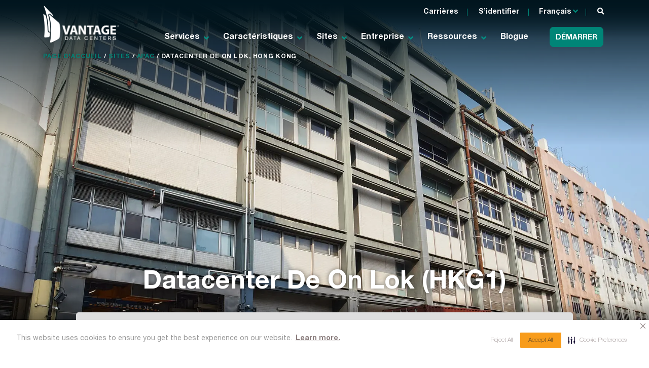

--- FILE ---
content_type: text/html; charset=UTF-8
request_url: https://vantage-dc.com/fr/data-center-locations/apac/on-lok-hong-kong/
body_size: 27095
content:
<!doctype html>
<script src=https://98b8a73955ab4a12b10e414798039ea3.js.ubembed.com async></script>
<html lang="fr-FR" prefix="og: https://ogp.me/ns#">
<link rel='stylesheet' href='https://cdn-prod.securiti.ai/consent/cookie-consent.css' />
<head>
	<meta charset="UTF-8">
	<meta name="viewport" content="width=device-width, initial-scale=1">
	<link rel="profile" href="https://gmpg.org/xfn/11">
    <meta name="format-detection" content="telephone=no">
	<script>
		var siteUrl = 'https://vantage-dc.com';
	</script>
	
		<style>img:is([sizes="auto" i], [sizes^="auto," i]) { contain-intrinsic-size: 3000px 1500px }</style>
	<link rel="alternate" hreflang="en" href="https://vantage-dc.com/data-center-locations/apac/on-lok-hong-kong/" />
<link rel="alternate" hreflang="fr" href="https://vantage-dc.com/fr/data-center-locations/apac/on-lok-hong-kong" />
<link rel="alternate" hreflang="x-default" href="https://vantage-dc.com/data-center-locations/apac/on-lok-hong-kong/" />

<!-- Optimisation des moteurs de recherche par Rank Math - https://rankmath.com/ -->
<title>Datacenter De On Lok (Hong Kong) - Vantage Data Centers</title>
<meta name="description" content="Datacenter De On Lok (HKG1)"/>
<meta name="robots" content="follow, index, max-snippet:-1, max-video-preview:-1, max-image-preview:large"/>
<link rel="canonical" href="https://vantage-dc.com/fr/data-center-locations/apac/on-lok-hong-kong" />
<meta property="og:locale" content="fr_FR" />
<meta property="og:type" content="article" />
<meta property="og:title" content="Datacenter De On Lok (Hong Kong) - Vantage Data Centers" />
<meta property="og:description" content="Datacenter De On Lok (HKG1)" />
<meta property="og:url" content="https://vantage-dc.com/fr/data-center-locations/apac/on-lok-hong-kong" />
<meta property="og:site_name" content="Vantage Data Centers" />
<meta property="og:updated_time" content="2025-06-05T14:35:21-04:00" />
<meta property="og:image" content="https://vantage-dc.com/wp-content/uploads/2024/06/HKG11_ExteriorA-1-1024x414.jpg" />
<meta property="og:image:secure_url" content="https://vantage-dc.com/wp-content/uploads/2024/06/HKG11_ExteriorA-1-1024x414.jpg" />
<meta property="og:image:width" content="640" />
<meta property="og:image:height" content="259" />
<meta property="og:image:alt" content="On Lok, Hong Kong" />
<meta property="og:image:type" content="image/jpeg" />
<meta name="twitter:card" content="summary_large_image" />
<meta name="twitter:title" content="Datacenter De On Lok (Hong Kong) - Vantage Data Centers" />
<meta name="twitter:description" content="Datacenter De On Lok (HKG1)" />
<meta name="twitter:image" content="https://vantage-dc.com/wp-content/uploads/2024/06/HKG11_ExteriorA-1-1024x414.jpg" />
<script type="application/ld+json" class="rank-math-schema">{"@context":"https://schema.org","@graph":[{"@type":"BreadcrumbList","@id":"https://vantage-dc.com/fr/data-center-locations/apac/on-lok-hong-kong#breadcrumb","itemListElement":[{"@type":"ListItem","position":"1","item":{"@id":"https://vantage-dc.com/","name":"Home"}},{"@type":"ListItem","position":"2","item":{"@id":"https://vantage-dc.com/fr/data-center-locations/apac/on-lok-hong-kong","name":"On Lok, Hong Kong"}}]}]}</script>
<!-- /Extension Rank Math WordPress SEO -->

<link rel='dns-prefetch' href='//maps.googleapis.com' />
<link rel='dns-prefetch' href='//www.googletagmanager.com' />
<link rel="alternate" type="application/rss+xml" title="Vantage Data Centers &raquo; Flux" href="https://vantage-dc.com/fr/feed/" />
<link rel="alternate" type="application/rss+xml" title="Vantage Data Centers &raquo; Flux des commentaires" href="https://vantage-dc.com/fr/comments/feed/" />
<link rel='stylesheet' id='wp-block-library-css' href='https://vantage-dc.com/wp-includes/css/dist/block-library/style.min.css' media='all' />
<style id='classic-theme-styles-inline-css'>
/*! This file is auto-generated */
.wp-block-button__link{color:#fff;background-color:#32373c;border-radius:9999px;box-shadow:none;text-decoration:none;padding:calc(.667em + 2px) calc(1.333em + 2px);font-size:1.125em}.wp-block-file__button{background:#32373c;color:#fff;text-decoration:none}
</style>
<style id='safe-svg-svg-icon-style-inline-css'>
.safe-svg-cover{text-align:center}.safe-svg-cover .safe-svg-inside{display:inline-block;max-width:100%}.safe-svg-cover svg{fill:currentColor;height:100%;max-height:100%;max-width:100%;width:100%}

</style>
<style id='global-styles-inline-css'>
:root{--wp--preset--aspect-ratio--square: 1;--wp--preset--aspect-ratio--4-3: 4/3;--wp--preset--aspect-ratio--3-4: 3/4;--wp--preset--aspect-ratio--3-2: 3/2;--wp--preset--aspect-ratio--2-3: 2/3;--wp--preset--aspect-ratio--16-9: 16/9;--wp--preset--aspect-ratio--9-16: 9/16;--wp--preset--color--black: #000000;--wp--preset--color--cyan-bluish-gray: #abb8c3;--wp--preset--color--white: #ffffff;--wp--preset--color--pale-pink: #f78da7;--wp--preset--color--vivid-red: #cf2e2e;--wp--preset--color--luminous-vivid-orange: #ff6900;--wp--preset--color--luminous-vivid-amber: #fcb900;--wp--preset--color--light-green-cyan: #7bdcb5;--wp--preset--color--vivid-green-cyan: #00d084;--wp--preset--color--pale-cyan-blue: #8ed1fc;--wp--preset--color--vivid-cyan-blue: #0693e3;--wp--preset--color--vivid-purple: #9b51e0;--wp--preset--gradient--vivid-cyan-blue-to-vivid-purple: linear-gradient(135deg,rgba(6,147,227,1) 0%,rgb(155,81,224) 100%);--wp--preset--gradient--light-green-cyan-to-vivid-green-cyan: linear-gradient(135deg,rgb(122,220,180) 0%,rgb(0,208,130) 100%);--wp--preset--gradient--luminous-vivid-amber-to-luminous-vivid-orange: linear-gradient(135deg,rgba(252,185,0,1) 0%,rgba(255,105,0,1) 100%);--wp--preset--gradient--luminous-vivid-orange-to-vivid-red: linear-gradient(135deg,rgba(255,105,0,1) 0%,rgb(207,46,46) 100%);--wp--preset--gradient--very-light-gray-to-cyan-bluish-gray: linear-gradient(135deg,rgb(238,238,238) 0%,rgb(169,184,195) 100%);--wp--preset--gradient--cool-to-warm-spectrum: linear-gradient(135deg,rgb(74,234,220) 0%,rgb(151,120,209) 20%,rgb(207,42,186) 40%,rgb(238,44,130) 60%,rgb(251,105,98) 80%,rgb(254,248,76) 100%);--wp--preset--gradient--blush-light-purple: linear-gradient(135deg,rgb(255,206,236) 0%,rgb(152,150,240) 100%);--wp--preset--gradient--blush-bordeaux: linear-gradient(135deg,rgb(254,205,165) 0%,rgb(254,45,45) 50%,rgb(107,0,62) 100%);--wp--preset--gradient--luminous-dusk: linear-gradient(135deg,rgb(255,203,112) 0%,rgb(199,81,192) 50%,rgb(65,88,208) 100%);--wp--preset--gradient--pale-ocean: linear-gradient(135deg,rgb(255,245,203) 0%,rgb(182,227,212) 50%,rgb(51,167,181) 100%);--wp--preset--gradient--electric-grass: linear-gradient(135deg,rgb(202,248,128) 0%,rgb(113,206,126) 100%);--wp--preset--gradient--midnight: linear-gradient(135deg,rgb(2,3,129) 0%,rgb(40,116,252) 100%);--wp--preset--font-size--small: 13px;--wp--preset--font-size--medium: 20px;--wp--preset--font-size--large: 36px;--wp--preset--font-size--x-large: 42px;--wp--preset--spacing--20: 0.44rem;--wp--preset--spacing--30: 0.67rem;--wp--preset--spacing--40: 1rem;--wp--preset--spacing--50: 1.5rem;--wp--preset--spacing--60: 2.25rem;--wp--preset--spacing--70: 3.38rem;--wp--preset--spacing--80: 5.06rem;--wp--preset--shadow--natural: 6px 6px 9px rgba(0, 0, 0, 0.2);--wp--preset--shadow--deep: 12px 12px 50px rgba(0, 0, 0, 0.4);--wp--preset--shadow--sharp: 6px 6px 0px rgba(0, 0, 0, 0.2);--wp--preset--shadow--outlined: 6px 6px 0px -3px rgba(255, 255, 255, 1), 6px 6px rgba(0, 0, 0, 1);--wp--preset--shadow--crisp: 6px 6px 0px rgba(0, 0, 0, 1);}:where(.is-layout-flex){gap: 0.5em;}:where(.is-layout-grid){gap: 0.5em;}body .is-layout-flex{display: flex;}.is-layout-flex{flex-wrap: wrap;align-items: center;}.is-layout-flex > :is(*, div){margin: 0;}body .is-layout-grid{display: grid;}.is-layout-grid > :is(*, div){margin: 0;}:where(.wp-block-columns.is-layout-flex){gap: 2em;}:where(.wp-block-columns.is-layout-grid){gap: 2em;}:where(.wp-block-post-template.is-layout-flex){gap: 1.25em;}:where(.wp-block-post-template.is-layout-grid){gap: 1.25em;}.has-black-color{color: var(--wp--preset--color--black) !important;}.has-cyan-bluish-gray-color{color: var(--wp--preset--color--cyan-bluish-gray) !important;}.has-white-color{color: var(--wp--preset--color--white) !important;}.has-pale-pink-color{color: var(--wp--preset--color--pale-pink) !important;}.has-vivid-red-color{color: var(--wp--preset--color--vivid-red) !important;}.has-luminous-vivid-orange-color{color: var(--wp--preset--color--luminous-vivid-orange) !important;}.has-luminous-vivid-amber-color{color: var(--wp--preset--color--luminous-vivid-amber) !important;}.has-light-green-cyan-color{color: var(--wp--preset--color--light-green-cyan) !important;}.has-vivid-green-cyan-color{color: var(--wp--preset--color--vivid-green-cyan) !important;}.has-pale-cyan-blue-color{color: var(--wp--preset--color--pale-cyan-blue) !important;}.has-vivid-cyan-blue-color{color: var(--wp--preset--color--vivid-cyan-blue) !important;}.has-vivid-purple-color{color: var(--wp--preset--color--vivid-purple) !important;}.has-black-background-color{background-color: var(--wp--preset--color--black) !important;}.has-cyan-bluish-gray-background-color{background-color: var(--wp--preset--color--cyan-bluish-gray) !important;}.has-white-background-color{background-color: var(--wp--preset--color--white) !important;}.has-pale-pink-background-color{background-color: var(--wp--preset--color--pale-pink) !important;}.has-vivid-red-background-color{background-color: var(--wp--preset--color--vivid-red) !important;}.has-luminous-vivid-orange-background-color{background-color: var(--wp--preset--color--luminous-vivid-orange) !important;}.has-luminous-vivid-amber-background-color{background-color: var(--wp--preset--color--luminous-vivid-amber) !important;}.has-light-green-cyan-background-color{background-color: var(--wp--preset--color--light-green-cyan) !important;}.has-vivid-green-cyan-background-color{background-color: var(--wp--preset--color--vivid-green-cyan) !important;}.has-pale-cyan-blue-background-color{background-color: var(--wp--preset--color--pale-cyan-blue) !important;}.has-vivid-cyan-blue-background-color{background-color: var(--wp--preset--color--vivid-cyan-blue) !important;}.has-vivid-purple-background-color{background-color: var(--wp--preset--color--vivid-purple) !important;}.has-black-border-color{border-color: var(--wp--preset--color--black) !important;}.has-cyan-bluish-gray-border-color{border-color: var(--wp--preset--color--cyan-bluish-gray) !important;}.has-white-border-color{border-color: var(--wp--preset--color--white) !important;}.has-pale-pink-border-color{border-color: var(--wp--preset--color--pale-pink) !important;}.has-vivid-red-border-color{border-color: var(--wp--preset--color--vivid-red) !important;}.has-luminous-vivid-orange-border-color{border-color: var(--wp--preset--color--luminous-vivid-orange) !important;}.has-luminous-vivid-amber-border-color{border-color: var(--wp--preset--color--luminous-vivid-amber) !important;}.has-light-green-cyan-border-color{border-color: var(--wp--preset--color--light-green-cyan) !important;}.has-vivid-green-cyan-border-color{border-color: var(--wp--preset--color--vivid-green-cyan) !important;}.has-pale-cyan-blue-border-color{border-color: var(--wp--preset--color--pale-cyan-blue) !important;}.has-vivid-cyan-blue-border-color{border-color: var(--wp--preset--color--vivid-cyan-blue) !important;}.has-vivid-purple-border-color{border-color: var(--wp--preset--color--vivid-purple) !important;}.has-vivid-cyan-blue-to-vivid-purple-gradient-background{background: var(--wp--preset--gradient--vivid-cyan-blue-to-vivid-purple) !important;}.has-light-green-cyan-to-vivid-green-cyan-gradient-background{background: var(--wp--preset--gradient--light-green-cyan-to-vivid-green-cyan) !important;}.has-luminous-vivid-amber-to-luminous-vivid-orange-gradient-background{background: var(--wp--preset--gradient--luminous-vivid-amber-to-luminous-vivid-orange) !important;}.has-luminous-vivid-orange-to-vivid-red-gradient-background{background: var(--wp--preset--gradient--luminous-vivid-orange-to-vivid-red) !important;}.has-very-light-gray-to-cyan-bluish-gray-gradient-background{background: var(--wp--preset--gradient--very-light-gray-to-cyan-bluish-gray) !important;}.has-cool-to-warm-spectrum-gradient-background{background: var(--wp--preset--gradient--cool-to-warm-spectrum) !important;}.has-blush-light-purple-gradient-background{background: var(--wp--preset--gradient--blush-light-purple) !important;}.has-blush-bordeaux-gradient-background{background: var(--wp--preset--gradient--blush-bordeaux) !important;}.has-luminous-dusk-gradient-background{background: var(--wp--preset--gradient--luminous-dusk) !important;}.has-pale-ocean-gradient-background{background: var(--wp--preset--gradient--pale-ocean) !important;}.has-electric-grass-gradient-background{background: var(--wp--preset--gradient--electric-grass) !important;}.has-midnight-gradient-background{background: var(--wp--preset--gradient--midnight) !important;}.has-small-font-size{font-size: var(--wp--preset--font-size--small) !important;}.has-medium-font-size{font-size: var(--wp--preset--font-size--medium) !important;}.has-large-font-size{font-size: var(--wp--preset--font-size--large) !important;}.has-x-large-font-size{font-size: var(--wp--preset--font-size--x-large) !important;}
:where(.wp-block-post-template.is-layout-flex){gap: 1.25em;}:where(.wp-block-post-template.is-layout-grid){gap: 1.25em;}
:where(.wp-block-columns.is-layout-flex){gap: 2em;}:where(.wp-block-columns.is-layout-grid){gap: 2em;}
:root :where(.wp-block-pullquote){font-size: 1.5em;line-height: 1.6;}
</style>
<link rel='stylesheet' id='edsanimate-animo-css-css' href='https://vantage-dc.com/wp-content/plugins/animate-it/assets/css/animate-animo.css' media='all' />
<link rel='stylesheet' id='globe_style_chunk-css' href='//vantage-dc.com/wp-content/plugins/location-globe/static/css/2.69121389.chunk.css' media='all' />
<link rel='stylesheet' id='globe_style_chunk_main-css' href='//vantage-dc.com/wp-content/plugins/location-globe/static/css/main.8182674c.chunk.css' media='all' />
<link rel='stylesheet' id='responsive-lightbox-nivo-css' href='https://vantage-dc.com/wp-content/plugins/responsive-lightbox/assets/nivo/nivo-lightbox.min.css' media='all' />
<link rel='stylesheet' id='responsive-lightbox-nivo-default-css' href='https://vantage-dc.com/wp-content/plugins/responsive-lightbox/assets/nivo/themes/default/default.css' media='all' />
<link rel='stylesheet' id='wp-video-popup-css' href='https://vantage-dc.com/wp-content/plugins/responsive-youtube-vimeo-popup/assets/css/wp-video-popup.css' media='all' />
<link rel='stylesheet' id='simple-banner-style-css' href='https://vantage-dc.com/wp-content/plugins/simple-banner/simple-banner.css' media='all' />
<link rel='stylesheet' id='main-css-css' href='https://vantage-dc.com/wp-content/plugins/vantage-recuirterbox/public/assets/css/main.css' media='all' />
<link rel='stylesheet' id='wpml-legacy-dropdown-click-0-css' href='https://vantage-dc.com/wp-content/plugins/sitepress-multilingual-cms/templates/language-switchers/legacy-dropdown-click/style.min.css' media='all' />
<style id='wpml-legacy-dropdown-click-0-inline-css'>
.wpml-ls-statics-shortcode_actions a, .wpml-ls-statics-shortcode_actions .wpml-ls-sub-menu a, .wpml-ls-statics-shortcode_actions .wpml-ls-sub-menu a:link, .wpml-ls-statics-shortcode_actions li:not(.wpml-ls-current-language) .wpml-ls-link, .wpml-ls-statics-shortcode_actions li:not(.wpml-ls-current-language) .wpml-ls-link:link {color:#ffffff;}.wpml-ls-statics-shortcode_actions a, .wpml-ls-statics-shortcode_actions .wpml-ls-sub-menu a:hover,.wpml-ls-statics-shortcode_actions .wpml-ls-sub-menu a:focus, .wpml-ls-statics-shortcode_actions .wpml-ls-sub-menu a:link:hover, .wpml-ls-statics-shortcode_actions .wpml-ls-sub-menu a:link:focus {color:#ffffff;}.wpml-ls-statics-shortcode_actions .wpml-ls-current-language > a {color:#ffffff;}.wpml-ls-statics-shortcode_actions .wpml-ls-current-language:hover>a, .wpml-ls-statics-shortcode_actions .wpml-ls-current-language>a:focus {color:#ffffff;}
.wpml-ls-legacy-dropdown-click .wpml-ls-current-language:hover>a { color: #fff; background: none; } .page-template-page-company #NOUVELLESETCOUVERTUREMÉDIATIQUE a.btn-secondary-solid { height: auto; line-height: normal; padding-top: 13px; padding-bottom: 10px; } @media only screen and (max-width:1023px) {.top-link-item.lang-switcher ul li ul li a, .top-link-item.lang-switcher ul li ul li { padding-left: 0px !important; }} .secondary-nav-container .lang-switcher:after {top: 0px!important;}
</style>
<link rel='stylesheet' id='megamenu-css' href='https://vantage-dc.com/wp-content/uploads/maxmegamenu/style_fr.css' media='all' />
<link rel='stylesheet' id='dashicons-css' href='https://vantage-dc.com/wp-includes/css/dashicons.min.css' media='all' />
<link rel='stylesheet' id='vantage-dc-style-css' href='https://vantage-dc.com/wp-content/themes/vantage-dc-1.2.5/style.css' media='all' />
<link rel='stylesheet' id='vantage-dc-mcustom-css' href='https://vantage-dc.com/wp-content/themes/vantage-dc-1.2.5/jquery.mCustomScrollbar.css' media='all' />
<link rel='stylesheet' id='map-custom-dc-css' href='https://vantage-dc.com/wp-content/themes/vantage-dc-1.2.5/layouts/map-custom.css' media='all' />
<link rel='stylesheet' id='custom-menu-styles-css' href='https://vantage-dc.com/wp-content/themes/vantage-dc-1.2.5/custom-menu/custom-menu.css' media='all' />
<script src="https://vantage-dc.com/wp-includes/js/jquery/jquery.min.js" id="jquery-core-js"></script>
<script src="https://vantage-dc.com/wp-includes/js/jquery/jquery-migrate.min.js" id="jquery-migrate-js"></script>
<script src="//vantage-dc.com/wp-content/plugins/location-globe/static/js/2.469b227e.chunk.js" id="globe_script_chunk-js"></script>
<script src="//vantage-dc.com/wp-content/plugins/location-globe/static/js/main.d8639047.chunk.js" id="globe_script_chunk_main-js"></script>
<script src="https://vantage-dc.com/wp-content/plugins/responsive-lightbox/assets/nivo/nivo-lightbox.min.js" id="responsive-lightbox-nivo-js"></script>
<script src="https://vantage-dc.com/wp-includes/js/underscore.min.js" id="underscore-js"></script>
<script src="https://vantage-dc.com/wp-content/plugins/responsive-lightbox/assets/infinitescroll/infinite-scroll.pkgd.min.js" id="responsive-lightbox-infinite-scroll-js"></script>
<script id="responsive-lightbox-js-before">
var rlArgs = {"script":"nivo","selector":"lightbox","customEvents":"","activeGalleries":true,"effect":"fade","clickOverlayToClose":true,"keyboardNav":true,"errorMessage":"The requested content cannot be loaded. Please try again later.","woocommerce_gallery":false,"ajaxurl":"https:\/\/vantage-dc.com\/wp-admin\/admin-ajax.php","nonce":"de9e79e487","preview":false,"postId":12114,"scriptExtension":false};
</script>
<script src="https://vantage-dc.com/wp-content/plugins/responsive-lightbox/js/front.js" id="responsive-lightbox-js"></script>
<script id="simple-banner-script-js-before">
const simpleBannerScriptParams = {"pro_version_enabled":false,"debug_mode":false,"id":12114,"version":"3.1.2","banner_params":[{"hide_simple_banner":false,"simple_banner_prepend_element":false,"simple_banner_position":false,"header_margin":false,"header_padding":false,"wp_body_open_enabled":false,"wp_body_open":true,"simple_banner_z_index":false,"simple_banner_text":false,"disabled_on_current_page":false,"disabled_pages_array":[],"is_current_page_a_post":false,"disabled_on_posts":false,"simple_banner_disabled_page_paths":false,"simple_banner_font_size":false,"simple_banner_color":false,"simple_banner_text_color":false,"simple_banner_link_color":false,"simple_banner_close_color":false,"simple_banner_custom_css":false,"simple_banner_scrolling_custom_css":false,"simple_banner_text_custom_css":false,"simple_banner_button_css":false,"site_custom_css":false,"keep_site_custom_css":false,"site_custom_js":false,"keep_site_custom_js":false,"close_button_enabled":false,"close_button_expiration":false,"close_button_cookie_set":false,"current_date":{"date":"2025-11-15 03:22:40.526681","timezone_type":3,"timezone":"UTC"},"start_date":{"date":"2025-11-15 03:22:40.526697","timezone_type":3,"timezone":"UTC"},"end_date":{"date":"2025-11-15 03:22:40.526710","timezone_type":3,"timezone":"UTC"},"simple_banner_start_after_date":false,"simple_banner_remove_after_date":false,"simple_banner_insert_inside_element":false}]}
</script>
<script src="https://vantage-dc.com/wp-content/plugins/simple-banner/simple-banner.js" id="simple-banner-script-js"></script>
<script id="main-js-js-extra">
var vantagerb = {"AjaxURL":"https:\/\/vantage-dc.com\/wp-admin\/admin-ajax.php","siteURL":"https:\/\/vantage-dc.com\/fr\/"};
</script>
<script src="https://vantage-dc.com/wp-content/plugins/vantage-recuirterbox/public/assets/js/main.js" id="main-js-js"></script>
<script src="https://vantage-dc.com/wp-content/plugins/sitepress-multilingual-cms/templates/language-switchers/legacy-dropdown-click/script.min.js" id="wpml-legacy-dropdown-click-0-js"></script>

<!-- Extrait de code de la balise Google (gtag.js) ajouté par Site Kit -->
<!-- Extrait Google Analytics ajouté par Site Kit -->
<script src="https://www.googletagmanager.com/gtag/js?id=G-SNPV4295NH" id="google_gtagjs-js" async></script>
<script id="google_gtagjs-js-after">
window.dataLayer = window.dataLayer || [];function gtag(){dataLayer.push(arguments);}
gtag("set","linker",{"domains":["vantage-dc.com"]});
gtag("js", new Date());
gtag("set", "developer_id.dZTNiMT", true);
gtag("config", "G-SNPV4295NH");
</script>
<link rel="https://api.w.org/" href="https://vantage-dc.com/fr/wp-json/" /><link rel="alternate" title="JSON" type="application/json" href="https://vantage-dc.com/fr/wp-json/wp/v2/data_center/12114" /><link rel="EditURI" type="application/rsd+xml" title="RSD" href="https://vantage-dc.com/xmlrpc.php?rsd" />
<link rel="alternate" title="oEmbed (JSON)" type="application/json+oembed" href="https://vantage-dc.com/fr/wp-json/oembed/1.0/embed?url=https%3A%2F%2Fvantage-dc.com%2Ffr%2Fdata-center-locations%2Fapac%2Fon-lok-hong-kong" />
<link rel="alternate" title="oEmbed (XML)" type="text/xml+oembed" href="https://vantage-dc.com/fr/wp-json/oembed/1.0/embed?url=https%3A%2F%2Fvantage-dc.com%2Ffr%2Fdata-center-locations%2Fapac%2Fon-lok-hong-kong&#038;format=xml" />
<meta name="generator" content="WPML ver:4.6.13 stt:1,4;" />
<meta name="generator" content="Site Kit by Google 1.165.0" />			<!-- DO NOT COPY THIS SNIPPET! Start of Page Analytics Tracking for HubSpot WordPress plugin v11.3.21-->
			<script class="hsq-set-content-id" data-content-id="blog-post">
				var _hsq = _hsq || [];
				_hsq.push(["setContentType", "blog-post"]);
			</script>
			<!-- DO NOT COPY THIS SNIPPET! End of Page Analytics Tracking for HubSpot WordPress plugin -->
			<style id="simple-banner-background-color">.simple-banner{background: #024985;}</style><style id="simple-banner-text-color">.simple-banner .simple-banner-text{color: #ffffff;}</style><style id="simple-banner-link-color">.simple-banner .simple-banner-text a{color:#f16521;}</style><style id="simple-banner-z-index">.simple-banner{z-index: 99999;}</style><style id="simple-banner-site-custom-css-dummy"></style><script id="simple-banner-site-custom-js-dummy"></script><script>
<!-- Google Tag Manager  -->
(function(w,d,s,l,i){w[l]=w[l]||[];w[l].push({'gtm.start':
new Date().getTime(),event:'gtm.js'});var f=d.getElementsByTagName(s)[0],
j=d.createElement(s),dl=l!='dataLayer'?'&l='+l:'';j.async=true;j.src=
'https://www.googletagmanager.com/gtm.js?id='+i+dl;f.parentNode.insertBefore(j,f);
})(window,document,'script','dataLayer','GTM-5K823BT');
<!-- End Google Tag Manager -->
jQuery(document).ready(function() {
	// Select all .mega-menu-column elements
	jQuery('.mega-menu-column').each(function() {
		// Find the nav element inside this column
		var menuNav = jQuery(this).find('nav');
		var subMenu = jQuery(this).find('.menu');
		
		if (menuNav.length) {
			if(subMenu.children("li").length == 1) {
				jQuery(this).addClass('no-sub-menu');
			}
			// Find the first <li> within this menu
			var firstLi = menuNav.find('li:first-child');
			// Get the href attribute from the <a> within this <li>
			var hrefValue = firstLi.find('a').attr('href');
			if (hrefValue) {
				// Find the sibling .mega-block-title and wrap its content with an <a> tag using the href
				jQuery(this).find('.mega-block-title').wrapInner('<a href="' + hrefValue + '"></a>');
			}
		}
	});
});
</script>
<style>
@media only screen and (min-width: 1024px) {
	#menu-north-america, 	#menu-europe, #menu-apac {
	max-height: 80vh !important;
	overflow-y: scroll !important;
	    overflow-x: hidden !important;
}
	
	.menu-north-america-container, .menu-europe-container, .menu-canada-container, .menu-view-all-container {
			padding-left: 5px;
			width: 100% !important;
	}
	.mega-menu-megamenu ul.mega-sub-menu ul.menu {
		width: 100% !important;
		padding-left: 0 !important;
	}
	.mega-menu-megamenu ul.mega-sub-menu ul.menu > li > a {
		line-height: 1.5rem !important;
		padding: 10px 0;
	}
	
	.menu-north-america-container, .menu-europe-container, .menu-canada-container, .menu-view-all-container {
		padding-left: 15px !important;
	}
}

@media only screen and (max-width: 991px) {
#mega-menu-wrap-menu-1 #mega-menu-menu-1 li.mega-menu-item.mega-toggle-on > ul.mega-sub-menu, #mega-menu-wrap-menu-1 #mega-menu-menu-1 li.mega-menu-megamenu.mega-menu-item.mega-toggle-on ul.mega-sub-menu {
    /* height: 100%; */
    overflow: auto;
}
	#mega-menu-wrap-menu-1 #mega-menu-menu-1 li.mega-menu-item.mega-toggle-on > ul.mega-sub-menu, #mega-menu-wrap-menu-1 #mega-menu-menu-1 li.mega-menu-megamenu.mega-menu-item.mega-toggle-on ul.mega-sub-menu {
		max-height: 100% !important;
	}
}

/* Styles for the scrollbar track (part the thumb travels along) */
#mega-menu-wrap-menu-1 #mega-menu-menu-1 > li.mega-menu-megamenu > ul.mega-sub-menu::-webkit-scrollbar {
    width: 12px; /* for vertical scrollbars */
    height: 12px; /* for horizontal scrollbars */
}

/* Styles for the draggable part of the scrollbar */
#mega-menu-wrap-menu-1 #mega-menu-menu-1 > li.mega-menu-megamenu > ul.mega-sub-menu::-webkit-scrollbar-thumb {
    background-color: darkgrey;
    border-radius: 6px;
}

/* Only show the scrollbar thumb on hover */
.container:hover::-webkit-scrollbar-thumb {
    background-color: grey;
}

	
	#simple-banner {
		display: none !important;
	}
/* @media only screen and (max-width: 1023px) {
	#mega-menu-wrap-menu-1 #mega-menu-menu-1 > li.mega-menu-megamenu > ul.mega-sub-menu {
		position: relative !important;
	}
} */
@media only screen and (max-width: 768px) {
		#mega-menu-wrap-menu-1 .mega-menu-toggle + #mega-menu-menu-1 {
		overflow: hidden !important;
	}
}
	#mega-menu-wrap-menu-1 #mega-menu-menu-1 li.mega-menu-megamenu > ul.mega-sub-menu > li.mega-menu-row .mega-menu-column.item-focused > ul.mega-sub-menu > li.mega-menu-item > nav {
		overflow: hidden;
	}
	
</style>
<script>
// jQuery(document).ready(function() {
	
// 	// Function to set a cookie
// 	function setCookie(name, value) {
// 		var expires = "";
// 		var date = new Date();
// 		// Set the expiration date to 31st December 9999
// 		date.setFullYear(9999, 11, 31);
// 		expires = "; expires=" + date.toUTCString();
// 		document.cookie = name + "=" + (value || "") + expires + "; path=/";
// 	}

// 	jQuery('.wpml-ls-sub-menu>li>a').on("click", function() {
// 		var lang = jQuery(this).find('span').text();
// 		setCookie('current_language', lang, 36500);
// 	});
	
// });
</script><style>
                    .ctl-bullets-container {
                display: block;
                position: fixed;
                right: 0;
                height: 100%;
                z-index: 1049;
                font-weight: normal;
                height: 70vh;
                overflow-x: hidden;
                overflow-y: auto;
                margin: 15vh auto;
            }</style><style>.recentcomments a{display:inline !important;padding:0 !important;margin:0 !important;}</style>
<script>
    jQuery(document).ready(function () {
        jQuery('.wpml-ls-sub-menu>li>a').on("click", function () {
            var lang = jQuery(this).find('span').text();
            sessionStorage.setItem('current_language', lang);
        });

        // Check if the current_language session storage item exists and is not empty
        const currentLanguage = sessionStorage.getItem('current_language');
        if (!currentLanguage || currentLanguage.trim() === '') {
                    }
    });
</script><!-- Google Code for Remarketing Tag -->
<script>
/* <![CDATA[ */
var google_conversion_id = 854833483;
var google_custom_params = window.google_tag_params;
var google_remarketing_only = true;
/* ]]> */
</script>
<script src="https://www.googleadservices.com/pagead/conversion.js">
</script>
<noscript>
<div style="display:inline;">
<img height="1" width="1" style="border-style:none;" alt="" src="https://googleads.g.doubleclick.net/pagead/viewthroughconversion/854833483/?guid=ON&script=0"/>
</div>
</noscript><script>jQuery(document).ready(function () {
	jQuery(".mega-sub-menu > .mega-menu-column:first").addClass("item-focused");
	jQuery(".mega-block-title").mouseover(function (event) {
		event.preventDefault();
		let target = jQuery(this).closest(".mega-menu-column");
		jQuery(".mega-sub-menu").find(".item-focused").removeClass("item-focused");
		target.toggleClass("item-focused");
	});
});</script><link rel="icon" href="https://vantage-dc.com/wp-content/uploads/2020/09/cropped-vantage-favicon-noBG-32x32.png" sizes="32x32" />
<link rel="icon" href="https://vantage-dc.com/wp-content/uploads/2020/09/cropped-vantage-favicon-noBG-192x192.png" sizes="192x192" />
<link rel="apple-touch-icon" href="https://vantage-dc.com/wp-content/uploads/2020/09/cropped-vantage-favicon-noBG-180x180.png" />
<meta name="msapplication-TileImage" content="https://vantage-dc.com/wp-content/uploads/2020/09/cropped-vantage-favicon-noBG-270x270.png" />
<style>/** Mega Menu CSS: fs **/</style>

	<!-- cookies code setting -->

	<link rel='stylesheet' href='https://cdn-prod.securiti.ai/consent/cookie-consent.css' />

</head>

<body data-rsssl=1 class="wp-singular data_center-template-default single single-data_center postid-12114 wp-theme-vantage-dc-125 chrome mega-menu-menu-1"><script>
    (function () {
        var s = document.createElement('script');
        s.src = 'https://cdn-prod.securiti.ai/consent/cookie-consent-sdk.js';
        s.setAttribute('data-tenant-uuid', '84ad4355-8171-41fe-9251-9c2a4f74c2f4');
        s.setAttribute('data-domain-uuid', 'f5058543-821a-4530-a3f6-cea05c74ac2c');
        s.setAttribute('data-backend-url', 'https://app.securiti.ai');
        s.defer = true;
        var parent_node = document.head || document.body;
        parent_node.appendChild(s);
        s.addEventListener('load', function() { window.initCmp(); });
    })()
    </script>


<style>
#mega-menu-wrap-menu-1 .mega-menu-toggle .mega-toggle-block-0 .mega-toggle-animated-box {
    display: none;
}
#mega-menu-wrap-menu-1 #mega-menu-menu-1 > li.mega-menu-item.mega-current-menu-item > a.mega-menu-link, #mega-menu-wrap-menu-1 #mega-menu-menu-1 > li.mega-menu-item.mega-current-menu-ancestor > a.mega-menu-link, #mega-menu-wrap-menu-1 #mega-menu-menu-1 > li.mega-menu-item.mega-current-page-ancestor > a.mega-menu-link {
font-weight: 700;
}
#mega-menu-menu-1 > li > a{
  font-weight: 700 !important;
}

@media only screen and (max-width: 768px){

	#mega-menu-wrap-menu-1 #mega-menu-menu-1 li.mega-menu-item-has-children > a.mega-menu-link > span.mega-indicator:after {
	
	content: "\f107";
    position: absolute;
	top: -8px;
	left: 200px; 
    right: 0;
    height: 10px;
    width: 10px;
    color: #009385;
    font-family: "Font Awesome 5 Free";
    font-weight: 900;
    font-size: 16px;
    display: inline-block;
    font-style: normal;
    font-variant: normal;
    text-rendering: auto;
    line-height: 34px;
    cursor: pointer;
}

	#mega-menu-wrap-menu-1 #mega-menu-menu-1 > li.mega-menu-item.mega-current-menu-item > a.mega-menu-link, #mega-menu-wrap-menu-1 #mega-menu-menu-1 > li.mega-menu-item.mega-current-menu-ancestor > a.mega-menu-link, #mega-menu-wrap-menu-1 #mega-menu-menu-1 > li.mega-menu-item.mega-current-page-ancestor > a.mega-menu-link {
    color: #fff;
    background:rgba(0, 1, 2,1);
   }

	#mega-menu-wrap-menu-1 .mega-menu-toggle {
    background: rgba(0, 1, 2,1);
}
#mega-menu-wrap-menu-1 .mega-menu-toggle + #mega-menu-menu-1 {
	background: rgba(0, 1, 2,1);
    padding: 0px 0px 0px 0px;
    display: block;
}
}

@media only screen and (max-width: 350px){
	
	#menu-north-america, #menu-europe, #menu-view-all {
		width: 260px;
		padding-right: 80px;
	}
}

@media only screen and (max-width: 401px) and (min-width: 350px) {
	
	#menu-north-america, #menu-europe, #menu-view-all {
		width: 300px;
		padding-right: 80px;
	}
}

@media only screen and (max-width: 423px) and (min-width: 402px) {

	#menu-north-america, #menu-europe, #menu-view-all {
		width: 350px;
		padding-right: 80px;
	}

}

@media only screen and (max-width: 576px){

	#mega-menu-wrap-menu-1 #mega-menu-menu-1 li.mega-menu-item-has-children > a.mega-menu-link > span.mega-indicator:after {
	
	content: "\f107";
    position: absolute;
	top: -8px;
	left: 480px; 
    right: 0;
    height: 10px;
    width: 10px;
    color: #009385;
    font-family: "Font Awesome 5 Free";
    font-weight: 900;
    font-size: 16px;
    display: inline-block;
    font-style: normal;
    font-variant: normal;
    text-rendering: auto;
    line-height: 34px;
    cursor: pointer;
}
}

@media only screen and (max-width: 767px) and (min-width: 576px) {

	#mega-menu-wrap-menu-1 #mega-menu-menu-1 li.mega-menu-item-has-children > a.mega-menu-link > span.mega-indicator:after {
	
	content: "\f107";
    position: absolute;
	top: -8px;
	left: 460px; 
    right: 0;
    height: 10px;
    width: 10px;
    color: #009385;
    font-family: "Font Awesome 5 Free";
    font-weight: 900;
    font-size: 16px;
    display: inline-block;
    font-style: normal;
    font-variant: normal;
    text-rendering: auto;
    line-height: 34px;
    cursor: pointer;
}
}

@media only screen and (max-width: 991px) and (min-width: 768px) {

	#mega-menu-wrap-menu-1 #mega-menu-menu-1 li.mega-menu-item-has-children > a.mega-menu-link > span.mega-indicator:after {
	
	content: "\f107";
    position: absolute;
	top: -8px;
	left: 640px; 
    right: 0;
    height: 10px;
    width: 10px;
    color: #009385;
    font-family: "Font Awesome 5 Free";
    font-weight: 900;
    font-size: 16px;
    display: inline-block;
    font-style: normal;
    font-variant: normal;
    text-rendering: auto;
    line-height: 34px;
    cursor: pointer;
}

}
@media only screen and (max-width: 1023px) and (min-width: 991px)  {
	#mega-menu-wrap-menu-1 #mega-menu-menu-1 li.mega-menu-item-has-children > a.mega-menu-link > span.mega-indicator:after {
	content: "\f107";
    position: absolute;
	top: -8px;
    right: 0;
    height: 10px;
    width: 10px;
    color: #009385;
    font-family: "Font Awesome 5 Free";
    font-weight: 900;
    font-size: 16px;
    display: inline-block;
    font-style: normal;
    font-variant: normal;
    text-rendering: auto;
    line-height: 34px;
    cursor: pointer;
    left: 860px; 
}
}
@media only screen and (max-width: 1023px){

	#mega-menu-wrap-menu-1 #mega-menu-menu-1 > li.mega-menu-item > a.mega-menu-link {
    
    padding: 0px 10px 0px 18px;
   
    }

	#mega-menu-wrap-menu-1 #mega-menu-menu-1 li.mega-menu-item-has-children ul.mega-sub-menu{
	float: none
	}

	#mega-menu-wrap-menu-1 #mega-menu-menu-1 li.mega-menu-item-has-children.mega-toggle-on > a.mega-menu-link > span.mega-indicator:after{
		content: '\f106' !important;
	}

	#mega-menu-wrap-menu-1{
  		width: 100%
	}
	#mega-menu-wrap-menu-1 #mega-menu-menu-1 li.mega-menu-item-has-children > a.mega-menu-link > span.mega-indicator{
	float: none;
	}
	#mega-menu-wrap-menu-1 #mega-menu-menu-1 li.mega-menu-item-has-children > a.mega-menu-link > span.mega-indicator:after{
	left: initial !important;
	right: 0;
	top: 0 !important;
	}

	#mega-menu-wrap-menu-1 #mega-menu-menu-1 li.mega-menu-item-has-children ul.mega-sub-menu li{
	list-style-type: none;
	}
	#mega-menu-wrap-menu-1 #mega-menu-menu-1 li.mega-menu-item-has-children ul.mega-sub-menu .menu{
	padding: 0; 
	}
	#mega-menu-wrap-menu-1 #mega-menu-menu-1 li.mega-menu-item-has-children ul.mega-sub-menu .menu li{
	padding: 3px 0; 
	}



	#mega-menu-wrap-menu-1 #mega-menu-menu-1 li.mega-menu-megamenu > ul.mega-sub-menu > li.mega-menu-row > ul.mega-sub-menu > li.mega-menu-columns-3-of-12 {
    width: 100%;
	 }
	 
	 #mega-menu-wrap-menu-1 #mega-menu-menu-1 > li.mega-menu-megamenu > ul.mega-sub-menu {
 
    position: absolute;
    
    }

	#menu-north-america > li, #menu-europe > li, #menu-view-all > li {
		display: list-item;
	}

	#mega-menu-wrap-menu-1 #mega-menu-menu-1 li.mega-menu-item.mega-toggle-on > ul.mega-sub-menu, #mega-menu-wrap-menu-1 #mega-menu-menu-1 li.mega-menu-megamenu.mega-menu-item.mega-toggle-on ul.mega-sub-menu {
    display: list-item;
    }
    
	#mega-menu-wrap-menu-1 #mega-menu-menu-1 li.mega-menu-item-has-children > a.mega-menu-link > span.mega-indicator {
   
    position: revert;
  
}

	#mega-menu-wrap-menu-1 #mega-menu-menu-1 > li.mega-menu-item {
	display: block;
    border-bottom: 2px solid rgba(0, 147, 133, 0.33);
    margin: 0;
    padding: 6px 18px 4px 0px;
    line-height: 28px;
    }

	#mega-menu-wrap-menu-1 #mega-menu-menu-1[data-effect="fade_up"] li.mega-menu-item.mega-menu-megamenu > ul.mega-sub-menu, #mega-menu-wrap-menu-1 #mega-menu-menu-1[data-effect="fade_up"] li.mega-menu-item.mega-menu-flyout ul.mega-sub-menu {
	   background:black;
	   /* padding-left: 20px;
	   position: relative; */
    }

	#mega-menu-wrap-menu-1 #mega-menu-menu-1 > li.mega-menu-item {
    margin: 0 0px 0 0;
    display: block;
    height: auto;
	vertical-align: middle;
	position: relative !important;
	}
	#mega-menu-wrap-menu-1 #mega-menu-menu-1 > li.mega-menu-flyout ul.mega-sub-menu li.mega-menu-item a.mega-menu-link {
    display: block;
    background: rgba(0, 1, 2,1);
    font-family: inherit;
    font-weight: 700;
    padding: 11px 15px 7px 20px;
    text-decoration: none;
    text-transform: none;
    vertical-align: baseline;
    font-size: 14px;
    line-height: 8px;
    border-bottom: 0px solid rgba(0, 147, 133, 0.33);
    color: #009DCA;
}

}

@media only screen and (min-width: 1023px){

	#mega-menu-wrap-menu-1 #mega-menu-menu-1 li.mega-menu-megamenu > ul.mega-sub-menu > li.mega-menu-row > ul.mega-sub-menu > li.mega-menu-columns-3-of-12 {
    width: 20%;
}

	#mega-menu-wrap-menu-1 #mega-menu-menu-1 > li.mega-menu-megamenu > ul.mega-sub-menu {
    z-index: 999;
    border-radius: 0;
	background: rgba(0, 1, 2, 0.93);
    border: 0;
    padding: 0px 0px 0px 0px;
    position: fixed;
    width: 100%;
    max-width: none;
    left: 0;
}
	
#mega-menu-wrap-menu-1 #mega-menu-menu-1 li.mega-menu-item-has-children > a.mega-menu-link > span.mega-indicator:after {
	content: "\f107";
    position: absolute;
	top: -8px;
	left:2px;
    right: 0;
    height: 10px;
    width: 10px;
    color: #009385;
    font-family: "Font Awesome 5 Free";
    font-weight: 900;
    font-size: 16px;
    display: inline-block;
    font-style: normal;
    font-variant: normal;
    text-rendering: auto;
    line-height: 34px;
    cursor: pointer;
}

#mega-menu-wrap-grafik_header #mega-menu-grafik_header > li.mega-menu-item > a.mega-menu-link:hover .mega-indicator:after {
	content: "\f106";
	position: absolute;
    top: -8px;
    right: 0;
	height: 10px;
    width: 10px;
    color: #009385;
    font-family: "Font Awesome 5 Free";
    font-weight: 900;
    font-size: 16px;
    display: inline-block;
    font-style: normal;
    font-variant: normal;
    text-rendering: auto;
    line-height: 34px;
    cursor: pointer;
}


	#mega-menu-wrap-menu-1 #mega-menu-menu-1 > li.mega-menu-item > a.mega-menu-link {
    line-height: 40px;
    height: 40px;
    padding: 0px 20px 0px 20px;
    vertical-align: baseline;
    width: auto;
    display: block;
    color: #fff;
    text-transform: none;
    text-decoration: none;
    text-align: left;
    text-decoration: none;
    background: rgba(0, 0, 0, 0);
    border: 0;
    border-radius: 0;
    font-family: Helvetica Neue LT Std;
    font-size: 16px;
    font-weight: 700;
    outline: none;
    }

	#mega-menu-wrap-menu-1 #mega-menu-menu-1 > li.mega-menu-flyout ul.mega-sub-menu li.mega-menu-item a.mega-menu-link {
    display: block;
    background: rgba(0, 1, 2, 0.93);
    font-family: inherit;
    font-weight: 700;
    padding: 11px 15px 7px 20px;
    text-decoration: none;
    text-transform: none;
	vertical-align: baseline;
	font-size: 14px;
    line-height: 18px;
	border-bottom: 1px solid rgba(0, 147, 133, 0.33);
	color:#009DCA;
    
}

}

@media only screen and (max-width: 1050px) and (min-width: 1024px)  {

	#mega-menu-wrap-menu-1 #mega-menu-menu-1 li.mega-menu-megamenu > ul.mega-sub-menu > li.mega-menu-row > ul.mega-sub-menu > li.mega-menu-columns-3-of-12 {
    width: 30%;
}

	.menu-north-america-container, .menu-europe-container, .menu-canada-container, .menu-view-all-container {
	padding-left:32px;
	width:410px;
	}
	#mega-menu-wrap-menu-1 #mega-menu-menu-1 li.mega-menu-megamenu > ul.mega-sub-menu > li.mega-menu-row .mega-menu-column > ul.mega-sub-menu > li.mega-menu-item > h4 {
		padding: 10px 0 10px 72px;
		color: #fff;
		
	}
	#menu-north-america, #menu-europe, #menu-canada {
		width: 350px;
		padding-right: 80px;
	}

}

@media only screen and (min-width: 1050px){
	#mega-menu-wrap-menu-1 #mega-menu-menu-1 li.mega-menu-megamenu > ul.mega-sub-menu > li.mega-menu-row > ul.mega-sub-menu > li.mega-menu-columns-3-of-12 {
    width: 30%;
}
.menu-north-america-container, .menu-europe-container, .menu-canada-container, .menu-view-all-container {
   padding-left:5px;
   width:440px;
}
#mega-menu-wrap-menu-1 #mega-menu-menu-1 li.mega-menu-megamenu > ul.mega-sub-menu > li.mega-menu-row .mega-menu-column > ul.mega-sub-menu > li.mega-menu-item > h4 {
	padding: 10px 0 10px 45px;
	color: #fff;
	
}
#menu-north-america, #menu-europe, #menu-canada {
    width: 370px;
    padding-right: 80px;
}
}
@media only screen and (min-width: 1090px){

	#mega-menu-wrap-menu-1 #mega-menu-menu-1 li.mega-menu-megamenu > ul.mega-sub-menu > li.mega-menu-row > ul.mega-sub-menu > li.mega-menu-columns-3-of-12 {
    width: 30%;
}
.menu-north-america-container, .menu-europe-container, .menu-canada-container, .menu-view-all-container {
   padding-left:25px;
   width:440px;
}
#mega-menu-wrap-menu-1 #mega-menu-menu-1 li.mega-menu-megamenu > ul.mega-sub-menu > li.mega-menu-row .mega-menu-column > ul.mega-sub-menu > li.mega-menu-item > h4 {
	padding: 10px 0 10px 63px;
	color: #fff;
	
}
#menu-north-america, #menu-europe, #menu-canada {
    width: 370px;
    padding-right: 80px;
}
#menu-view-all {
	width: 320px;
}

}
@media only screen and (min-width: 1120px){
	#mega-menu-wrap-menu-1 #mega-menu-menu-1 li.mega-menu-megamenu > ul.mega-sub-menu > li.mega-menu-row > ul.mega-sub-menu > li.mega-menu-columns-3-of-12 {
    width: 20%;
}
.menu-north-america-container, .menu-europe-container, .menu-canada-container, .menu-view-all-container {
   padding-left:30px;
   width:440px;
}
#menu-north-america, #menu-europe, #menu-canada {
    width: 340px;
    padding-right: 80px;
}
#menu-view-all {
	width: 320px;
}
#mega-menu-wrap-menu-1 #mega-menu-menu-1 li.mega-menu-megamenu > ul.mega-sub-menu > li.mega-menu-row .mega-menu-column > ul.mega-sub-menu > li.mega-menu-item > h4 {
	padding: 35px 0 10px 70px;
	color: #fff;
	
}
}

@media only screen and (min-width: 1227px){
	#mega-menu-wrap-menu-1 #mega-menu-menu-1 li.mega-menu-megamenu > ul.mega-sub-menu > li.mega-menu-row > ul.mega-sub-menu > li.mega-menu-columns-3-of-12 {
    width: 20%;
}

#menu-north-america, #menu-europe, #menu-canada {
    width: 360px;
    padding-right: 80px;
}
#menu-view-all {
	width: 320px;
}
.menu-north-america-container, .menu-europe-container, .menu-canada-container, .menu-view-all-container {
   padding-left:70px;
   width:440px;
}
#mega-menu-wrap-menu-1 #mega-menu-menu-1 li.mega-menu-megamenu > ul.mega-sub-menu > li.mega-menu-row .mega-menu-column > ul.mega-sub-menu > li.mega-menu-item > h4 {
	padding: 35px 0 10px 110px;
	color: #fff;
	
}

}

@media only screen and (min-width: 1200px){
    #mega-menu-wrap-menu-1 #mega-menu-menu-1 > li.mega-menu-megamenu > ul.mega-sub-menu{
        padding-left: calc((100vw - 1200px) / 2);
        padding-right: calc((100vw - 1200px) / 2);
    }
    #mega-menu-wrap-menu-1 #mega-menu-menu-1 li.mega-menu-megamenu > ul.mega-sub-menu > li.mega-menu-row .mega-menu-column > ul.mega-sub-menu > li.mega-menu-item > h4 {
        padding: 35px 0 10px 0 !important;
    }
    .menu-north-america-container, .menu-europe-container, .menu-view-all-container, .menu-canada-container{
        padding-left: 0 !important;
    }
    #menu-north-america, #menu-europe, #menu-canada, #menu-view-all{
        padding-left: 0;
        padding-right: 40px;
    }
    ul#menu-view-all{
        padding-right: 10px;
    }
    .menu-view-all-container{
        padding-left: 0;
        width: auto !important;
    }
}

@media only screen and (min-width: 1300px){
	#mega-menu-wrap-menu-1 #mega-menu-menu-1 li.mega-menu-megamenu > ul.mega-sub-menu > li.mega-menu-row > ul.mega-sub-menu > li.mega-menu-columns-3-of-12 {
    width: 20%;
}

#menu-north-america, #menu-europe, #menu-canada {
    width: 360px;
    padding-right: 80px;
}
#menu-view-all {
	width: 340px;
}
.menu-north-america-container, .menu-europe-container, .menu-view-all-container, .menu-canada-container {
   padding-left:65px;
   width:440px;
}
#mega-menu-wrap-menu-1 #mega-menu-menu-1 li.mega-menu-megamenu > ul.mega-sub-menu > li.mega-menu-row .mega-menu-column > ul.mega-sub-menu > li.mega-menu-item > h4 {
	padding: 35px 0 10px 105px;
	color: #fff;
	
}

}
@media only screen and (min-width: 1378px){

	#mega-menu-wrap-menu-1 #mega-menu-menu-1 li.mega-menu-megamenu > ul.mega-sub-menu > li.mega-menu-row > ul.mega-sub-menu > li.mega-menu-columns-3-of-12 {
    width: 20%;
}

	#menu-north-america, #menu-europe, #menu-canada {
	width:380px;
	padding-right: 80px;
	padding-bottom: 35px;
	}
	#menu-view-all {
		width:330px;
	}
	#mega-menu-wrap-menu-1 #mega-menu-menu-1 li.mega-menu-megamenu > ul.mega-sub-menu > li.mega-menu-row .mega-menu-column > ul.mega-sub-menu > li.mega-menu-item > h4 {
	padding: 35px 0 10px 158px;
	color: #fff;
    }
.menu-north-america-container, .menu-europe-container, .menu-view-all-container, .menu-canada-container {
   padding-left:120px;
   width:440px;
}

}

#mega-menu-wrap-menu-1 #mega-menu-menu-1 li.mega-menu-megamenu > ul.mega-sub-menu > li.mega-menu-row .mega-menu-column > ul.mega-sub-menu > li.mega-menu-item {
    padding: 15px 15px 15px 15px;
    width: 400px;
}

#menu-north-america > li > a:hover, #menu-europe > li > a:hover, #menu-canada > li >a:hover, #menu-view-all > li > a:hover{
	 background: rgba(0, 28, 48, 0.93);
	 padding-left: 15px;
	 color:#fff;

}

#mega-menu-wrap-menu-1 #mega-menu-menu-1 li.mega-menu-megamenu > ul.mega-sub-menu > li.mega-menu-row .mega-menu-column > ul.mega-sub-menu > li.mega-menu-item > h4 {
	/*padding: 35px 0 10px 158px; */
	color: #fff;
}

	#mega-menu-wrap-menu-1 {
    background: transparent; 
}

#menu-north-america, #menu-europe, #menu-canada, #menu-view-all {
	list-style-type: none;
}
#menu-north-america > li > a, #menu-europe > li > a, #menu-view-all > li > a, #menu-canada > li > a {
	font-size: 14px;
	line-height: 42px;
	font-weight: 700;
	color: #009DCA;
}

#menu-north-america > li > a, #menu-europe > li > a, #menu-canada > li > a, #menu-view-all > li > a{

	display: block;
	border-bottom: 1px solid rgba(0, 147, 133, 0.33);
	position: relative;
}

#menu-north-america > li > a:hover:after, #menu-europe > li > a:hover:after, #menu-view-all > li > a:hover:after, #menu-canada > li a:hover:after {

	content: "\f107";
	position: absolute;
	margin-top: 15px;
    right: 25px;
    height: 10px;
    width: 10px;
    color: #fff;
    font-family: "Font Awesome 5 Free";
    font-weight: 900;
    font-size: 18px;
    display: inline-block;
    font-style: normal;
    font-variant: normal;
    text-rendering: auto;
    line-height: 34px;
	cursor: pointer;
	-moz-transform: rotate(270deg);
    -o-transform: rotate(270deg);
    -webkit-transform: rotate(270deg);
	transform: rotate(270deg);
	/*Hiding Carrot*/
	 display: none;
	
}

#mega-menu-wrap-menu-1 #mega-menu-menu-1 > li.mega-menu-flyout ul.mega-sub-menu li.mega-menu-item a.mega-menu-link:hover, #mega-menu-wrap-menu-1 #mega-menu-menu-1 > li.mega-menu-flyout ul.mega-sub-menu li.mega-menu-item a.mega-menu-link:focus {
    background: rgba(0, 28, 48, 0.93);
    font-weight: 700;
    text-decoration: none;
	color: #fff;
	font-size: 14px;
    line-height: 18px;
}

#mega-menu-wrap-menu-1 #mega-menu-menu-1 > li.mega-menu-item > a.mega-menu-link:hover {
    background: transparent;
    color: #fff;
    text-decoration: none;
	border-color: #fff;
	font-family: Helvetica Neue LT Std;
    font-size: 16px;
    font-weight: 700;
  }
/*}*/

#mega-menu-wrap-menu-1 #mega-menu-menu-1 > li.mega-menu-flyout ul.mega-sub-menu {
    width: calc(100% + 60px);
}

#mega-menu-wrap-menu-1 {
    clear: both;
    display: inline-block;
}
#mega-menu-wrap-menu-1 #mega-menu-menu-1 li.main-link a{
  color: white !important;
}
#mega-menu-wrap-menu-1 #mega-menu-menu-1 li.main-link a:hover{
  color: #009DCA !important;
}
#mega-menu-wrap-menu-1 #mega-menu-menu-1 li.mega-menu-megamenu > ul.mega-sub-menu > li.mega-menu-row .mega-menu-column > ul.mega-sub-menu > li.mega-menu-item > h4{
	display: none;
}

#mega-menu-wrap-menu-1 #mega-menu-menu-1 > li.mega-menu-item.mega-current-menu-item > a.mega-menu-link, #mega-menu-wrap-menu-1 #mega-menu-menu-1 > li.mega-menu-item.mega-current-menu-ancestor > a.mega-menu-link, #mega-menu-wrap-menu-1 #mega-menu-menu-1 > li.mega-menu-item.mega-current-page-ancestor > a.mega-menu-link{
	background: transparent;
}

#mega-menu-wrap-menu-1 #mega-menu-menu-1 > li.mega-menu-item.mega-toggle-on > a.mega-menu-link{
	background: transparent;
}

.main-navigation {
    display: flex;
    align-items: center;
}
.main-navigation .toggle-menu-btn.menu-btn {
    margin-left: 15px;
}
.header-inner .mob-search-wrapper {
    display: none;
}
@media only screen and (max-width: 1023px) {
    .menu-toggle {
        display: block;
        top: 50%;
        transform: translateY(-50%);
    }
    .main-navigation {
        margin: 0;
    }
    .header-inner {
        display: flex;
        align-items: center;
    }

    .header-inner .nav-wrapper {
        align-self: flex-end;
        padding-bottom: 12px;
    }
    .header-inner .site-branding {
        margin-right: auto;
    }

    .header-inner .search-wrapper i.fa {
        display: block;
        color: #fff;
        font-size: 18px;
        transition: 0.3s all ease;
    }
    .header-inner .search-wrapper i.fa:hover {
        color: #f89c1b;
    }
    .header-inner .mob-search-wrapper {
        display: inline-block;
    }
}

/* HORIZONTAL MEGA MENU CUSTOMIZATION STARTS */
@media (min-width: 1200px) {
#mega-menu-wrap-menu-1 *::-webkit-scrollbar {
    width: 5px;
}

#mega-menu-wrap-menu-1 *::-webkit-scrollbar-thumb {
    background-color: #e3e3e3;
    border-radius: 50px;
}
#menu-north-america, #menu-europe, #menu-apac {
    overflow: initial !important;
    max-height: initial !important;
    padding-bottom: 0;
}
#mega-menu-wrap-menu-1 #mega-menu-menu-1 li.mega-menu-megamenu > ul.mega-sub-menu > li.mega-menu-row {
    float: none;
    max-width: 1200px;
    margin: 0 auto;
}
#mega-menu-wrap-menu-1 #mega-menu-menu-1 li.main-link a,
#mega-menu-wrap-menu-1 #mega-menu-menu-1 li.menu-item a {
    transition: 0.3s all ease;
}
#mega-menu-wrap-menu-1 #mega-menu-menu-1 > li.mega-menu-megamenu > ul.mega-sub-menu {
    max-height: 337px;
    height: 100%;
    padding-left: 0;
    padding-right: 0;
    padding-top: 30px;
    padding-bottom: 30px;
}
#mega-menu-wrap-menu-1 #mega-menu-menu-1 li.mega-menu-megamenu > ul.mega-sub-menu > li.mega-menu-row:nth-child(2) {
    display: none;
}
#mega-menu-wrap-menu-1 #mega-menu-menu-1 li.mega-menu-megamenu > ul.mega-sub-menu > li.mega-menu-row .mega-menu-column {
    float: none;
}
#mega-menu-wrap-menu-1 #mega-menu-menu-1 li.mega-menu-megamenu > ul.mega-sub-menu > li.mega-menu-row .mega-menu-column > ul.mega-sub-menu > li.mega-menu-item > h4 {
    display: block;
    padding: 0 !important;
    cursor: pointer;
    position: relative;
    transition: 0.3s all ease;
}
#mega-menu-wrap-menu-1 #mega-menu-menu-1 li.mega-menu-megamenu > ul.mega-sub-menu > li.mega-menu-row .mega-menu-column > ul.mega-sub-menu > li.mega-menu-item > h4:after {
    content: '';
    width: 6px;
    height: 6px;
    border: 2px solid #fff;
    border-width: 2px 2px 0 0;
    display: block;
    transition: 0.3s all ease;
    position: absolute;
    right: 15px;
    top: 40%;
    transform: translateY(-50%) rotate(45deg);
}
#mega-menu-wrap-menu-1 #mega-menu-menu-1 li.mega-menu-megamenu > ul.mega-sub-menu > li.mega-menu-row .mega-menu-column.no-sub-menu > ul.mega-sub-menu > li.mega-menu-item > h4 > a {
    display: block;
    width: 100%;
}
#mega-menu-wrap-menu-1 #mega-menu-menu-1 li.mega-menu-megamenu > ul.mega-sub-menu > li.mega-menu-row .mega-menu-column.no-sub-menu > ul.mega-sub-menu > li.mega-menu-item > h4:after {
    content: none;
}
#mega-menu-wrap-menu-1 #mega-menu-menu-1 li.mega-menu-megamenu > ul.mega-sub-menu > li.mega-menu-row .mega-menu-column > ul.mega-sub-menu > li.mega-menu-item > h4 a {
    color: white;
}
#mega-menu-wrap-menu-1 #mega-menu-menu-1 li.mega-menu-megamenu > ul.mega-sub-menu > li.mega-menu-row .mega-menu-column.item-focused > ul.mega-sub-menu > li.mega-menu-item > h4 a {
    color: #008577;
}
#mega-menu-wrap-menu-1 #mega-menu-menu-1 li.mega-menu-megamenu > ul.mega-sub-menu > li.mega-menu-row .mega-menu-column.item-focused > ul.mega-sub-menu > li.mega-menu-item > h4 >a:after {
    border-color: #008577;
    transform: translateY(-50%) rotate(225deg);
}
#mega-menu-wrap-menu-1 #mega-menu-menu-1 li.mega-menu-megamenu > ul.mega-sub-menu > li.mega-menu-row .mega-menu-column > ul.mega-sub-menu > li.mega-menu-item {
    position: static;
}
#mega-menu-wrap-menu-1 #mega-menu-menu-1 li.mega-menu-megamenu > ul.mega-sub-menu > li.mega-menu-row .mega-menu-column > ul.mega-sub-menu > li.mega-menu-item > nav {
    position: absolute !important;
    top: 0;
    left: 100%;
    min-width: 910px !important;
    max-height: calc(337px - 70px);
    overflow: auto;
    opacity: 0;
    pointer-events: none;
    transition: 0.3s all ease;
}
#mega-menu-wrap-menu-1 #mega-menu-menu-1 li.mega-menu-megamenu > ul.mega-sub-menu > li.mega-menu-row .mega-menu-column > ul.mega-sub-menu > li.mega-menu-item > nav > ul {
    display: flex;
    flex-wrap: wrap;
    flex-direction: column;
    height: 265px;
}
#mega-menu-wrap-menu-1 #mega-menu-menu-1 li.mega-menu-megamenu > ul.mega-sub-menu > li.mega-menu-row .mega-menu-column > ul.mega-sub-menu > li.mega-menu-item > nav > ul > li {
    padding: 0 10px;
}
#mega-menu-wrap-menu-1 #mega-menu-menu-1 li.mega-menu-megamenu > ul.mega-sub-menu > li.mega-menu-row .mega-menu-column.item-focused > ul.mega-sub-menu > li.mega-menu-item > nav {
    opacity: 1;
    pointer-events: all;
}
}
@media (max-width: 1199.98px) {
    /* #mega-menu-wrap-menu-1 {
        display: none;
    } */
    #mega-menu-wrap-menu-1 #mega-menu-menu-1 > li.mega-menu-item > a.mega-menu-link {
        padding: 0 15px;
    }
    #mega-menu-wrap-menu-1 #mega-menu-menu-1 li.mega-menu-item-has-children ul.mega-sub-menu .menu > li:first-child {
        display: block !important;
    }
    #mega-menu-wrap-menu-1 #mega-menu-menu-1 li.mega-menu-megamenu > ul.mega-sub-menu > li.mega-menu-row:nth-child(2) {
        display: none;
    }
}
@media (max-width: 1023px) {
    .main-navigation.toggled .main-nav-container {
        overflow: hidden;
    }
    #mega-menu-wrap-menu-1 {
        display: block;
    }
    .main-navigation .secondary-nav-container .vant-secondary-nav ul li a {
        height: 40px;
        display: flex;
        align-items: center;
    }
    .top-link-item.lang-switcher ul li ul li {
        padding-left: 20px !important;
    }
    .main-navigation .secondary-nav-container .top-link-item.lang-switcher ul li a {
        height: 40px;
        display: flex;
        align-items: center;
    }
    .main-navigation .secondary-nav-container .top-link-item.lang-switcher ul li a.wpml-ls-item-toggle:after {
        top: 14px;
    }
}
@media (max-width: 991.98px) {
    #mega-menu-wrap-menu-1 #mega-menu-menu-1 li.mega-menu-item.mega-toggle-on > ul.mega-sub-menu, #mega-menu-wrap-menu-1 #mega-menu-menu-1 li.mega-menu-megamenu.mega-menu-item.mega-toggle-on ul.mega-sub-menu {
        width: 100%;
    }
}
@media (max-width: 768px) {
    #mega-menu-wrap-menu-1 #mega-menu-menu-1 li.mega-menu-item.mega-toggle-on > ul.mega-sub-menu, #mega-menu-wrap-menu-1 #mega-menu-menu-1 li.mega-menu-megamenu.mega-menu-item.mega-toggle-on ul.mega-sub-menu {
        max-height: calc(100% + 110px) !important;
        height: auto;
    }
    .main-navigation.toggled .main-nav-container {
        overflow-y: auto;
    }
    #mega-menu-wrap-menu-1 .mega-menu-toggle {
        display: none;
    }
    
}
/* HORIZONTAL MEGA MENU CUSTOMIZATION ENDS */
</style>
<!-- mega menu 3 regions styles end -->


	<div id="page" class="site"
					style="background-color: #001C30"
			>
		<a class="skip-link screen-reader-text" href="#content">Skip to content</a>

		<header id="masthead" class="gradient-top site-header">
							<div class="container">

				<div class="clearfix header-inner">
					<div class="site-branding">
												<p class="site-title">
							<a href="https://vantage-dc.com/fr/" rel="home">
															<img src="https://vantage-dc.com/wp-content/uploads/2020/06/vantage-dc-logo.png" alt="Vantage Data Centers">
														</a>
						</p>
										</div><!-- .site-branding -->
				
				<div class="nav-wrapper">
					<nav id="site-navigation" class="main-navigation">
						<button id="pr-menu-toggle" class="menu-toggle" aria-controls="primary-menu" aria-expanded="false"><span class="icn-menu"></span></button>
						
						<div class="mob-nav-top">
							<a class="home-link" title="home" href="https://vantage-dc.com/fr/" rel="home"><img src="https://vantage-dc.com/wp-content/themes/vantage-dc-1.2.5/img/icn_home.png" alt="home"></a>
							<button id="pr-menu-close" class="menu-close">Close <i class="fas fa-window-close"></i></button>
						</div>
						<div class="main-nav-container">
							<div id="mega-menu-wrap-menu-1" class="mega-menu-wrap"><div class="mega-menu-toggle"><div class="mega-toggle-blocks-left"></div><div class="mega-toggle-blocks-center"></div><div class="mega-toggle-blocks-right"><div class='mega-toggle-block mega-menu-toggle-animated-block mega-toggle-block-0' id='mega-toggle-block-0'><button aria-label="Toggle Menu" class="mega-toggle-animated mega-toggle-animated-slider" type="button" aria-expanded="false">
                  <span class="mega-toggle-animated-box">
                    <span class="mega-toggle-animated-inner"></span>
                  </span>
                </button></div></div></div><ul id="mega-menu-menu-1" class="mega-menu max-mega-menu mega-menu-horizontal mega-no-js" data-event="hover_intent" data-effect="fade_up" data-effect-speed="200" data-effect-mobile="disabled" data-effect-speed-mobile="0" data-mobile-force-width="false" data-second-click="go" data-document-click="collapse" data-vertical-behaviour="standard" data-breakpoint="768" data-unbind="true" data-mobile-state="collapse_all" data-mobile-direction="vertical" data-hover-intent-timeout="300" data-hover-intent-interval="100"><li class="mega-menu-item mega-menu-item-type-post_type mega-menu-item-object-page mega-menu-item-has-children mega-align-bottom-left mega-menu-flyout mega-menu-item-10684" id="mega-menu-item-10684"><a class="mega-menu-link" href="https://vantage-dc.com/fr/services/" aria-expanded="false" tabindex="0">Services<span class="mega-indicator" aria-hidden="true"></span></a>
<ul class="mega-sub-menu">
<li class="mega-menu-item mega-menu-item-type-custom mega-menu-item-object-custom mega-menu-item-9750" id="mega-menu-item-9750"><a class="mega-menu-link" href="/fr/services/#PrêtsàCharger">Prêts à Charger</a></li><li class="mega-menu-item mega-menu-item-type-custom mega-menu-item-object-custom mega-menu-item-9751" id="mega-menu-item-9751"><a class="mega-menu-link" href="/fr/services/#EspaceBlanc">Espace Blanc</a></li><li class="mega-menu-item mega-menu-item-type-custom mega-menu-item-object-custom mega-menu-item-9752" id="mega-menu-item-9752"><a class="mega-menu-link" href="/fr/services/#Configuration">Configuration</a></li><li class="mega-menu-item mega-menu-item-type-custom mega-menu-item-object-custom mega-menu-item-9753" id="mega-menu-item-9753"><a class="mega-menu-link" href="/fr/services/#AutresServices">Autres Services</a></li></ul>
</li><li class="mega-menu-item mega-menu-item-type-post_type mega-menu-item-object-page mega-menu-item-has-children mega-align-bottom-left mega-menu-flyout mega-menu-item-10669" id="mega-menu-item-10669"><a class="mega-menu-link" href="https://vantage-dc.com/fr/features/" aria-expanded="false" tabindex="0">Caractéristiques<span class="mega-indicator" aria-hidden="true"></span></a>
<ul class="mega-sub-menu">
<li class="mega-menu-item mega-menu-item-type-post_type mega-menu-item-object-page mega-menu-item-10671" id="mega-menu-item-10671"><a class="mega-menu-link" href="https://vantage-dc.com/fr/features/power/">Énergie</a></li><li class="mega-menu-item mega-menu-item-type-post_type mega-menu-item-object-page mega-menu-item-10673" id="mega-menu-item-10673"><a class="mega-menu-link" href="https://vantage-dc.com/fr/features/cooling/">Refroidissement</a></li><li class="mega-menu-item mega-menu-item-type-post_type mega-menu-item-object-page mega-menu-item-10675" id="mega-menu-item-10675"><a class="mega-menu-link" href="https://vantage-dc.com/fr/features/security-and-compliance">Sécurité et Conformité</a></li><li class="mega-menu-item mega-menu-item-type-post_type mega-menu-item-object-page mega-menu-item-10677" id="mega-menu-item-10677"><a class="mega-menu-link" href="https://vantage-dc.com/fr/features/connectivity/">Connectivité</a></li><li class="mega-menu-item mega-menu-item-type-post_type mega-menu-item-object-page mega-menu-item-10679" id="mega-menu-item-10679"><a class="mega-menu-link" href="https://vantage-dc.com/fr/features/room-design/">Conception des espaces</a></li><li class="mega-menu-item mega-menu-item-type-post_type mega-menu-item-object-page mega-menu-item-10680" id="mega-menu-item-10680"><a class="mega-menu-link" href="https://vantage-dc.com/fr/features/amenities/">Équipements</a></li><li class="mega-menu-item mega-menu-item-type-post_type mega-menu-item-object-page mega-menu-item-10682" id="mega-menu-item-10682"><a class="mega-menu-link" href="https://vantage-dc.com/fr/features/sustainability/">Durabilité</a></li><li class="mega-menu-item mega-menu-item-type-post_type mega-menu-item-object-page mega-menu-item-10681" id="mega-menu-item-10681"><a class="mega-menu-link" href="https://vantage-dc.com/fr/features/safety/">Sécurité et Responsabilité</a></li><li class="mega-menu-item mega-menu-item-type-post_type mega-menu-item-object-page mega-menu-item-10683" id="mega-menu-item-10683"><a class="mega-menu-link" href="https://vantage-dc.com/fr/features/operational-excellence/">Excellence Opérationnelle</a></li></ul>
</li><li class="mega-menu-item mega-menu-item-type-post_type mega-menu-item-object-page mega-menu-item-has-children mega-menu-megamenu mega-menu-grid mega-align-bottom-left mega-menu-grid mega-menu-item-17569" id="mega-menu-item-17569"><a class="mega-menu-link" href="https://vantage-dc.com/fr/data-center-locations/" aria-expanded="false" tabindex="0">Sites<span class="mega-indicator" aria-hidden="true"></span></a>
<ul class="mega-sub-menu" role='presentation'>
<li class="mega-menu-row" id="mega-menu-17569-0">
	<ul class="mega-sub-menu" style='--columns:12' role='presentation'>
<li class="mega-menu-column mega-menu-columns-3-of-12" style="--columns:12; --span:3" id="mega-menu-17569-0-0">
		<ul class="mega-sub-menu">
<li class="mega-menu-item mega-menu-item-type-widget widget_nav_menu mega-menu-item-nav_menu-13" id="mega-menu-item-nav_menu-13"><h4 class="mega-block-title">Amérique du Nord</h4><nav class="menu-north-america-3-container" aria-label="Amérique du Nord"><ul id="menu-north-america-3" class="menu"><li id="menu-item-10698" class="main-link d-none menu-item menu-item-type-post_type menu-item-object-page menu-item-10698"><a href="https://vantage-dc.com/fr/data-center-locations/north-america/" data-ps2id-api="true">Amérique du Nord</a></li>
<li id="menu-item-17579" class="menu-item menu-item-type-post_type menu-item-object-data_center menu-item-17579"><a href="https://vantage-dc.com/fr/data-center-locations/north-america/ashburn-i-virginia/" data-ps2id-api="true">Ashburn I, VA, États-Unis</a></li>
<li id="menu-item-18071" class="menu-item menu-item-type-custom menu-item-object-custom menu-item-18071"><a href="https://vantage-dc.com/fr/data-center-locations/north-america/ashburn-ii-virginia/" data-ps2id-api="true">Ashburn II, VA, États-Unis</a></li>
<li id="menu-item-23109" class="menu-item menu-item-type-custom menu-item-object-custom menu-item-23109"><a href="https://vantage-dc.com/fr/data-center-locations/north-america/ashburn-iii-virginia/" data-ps2id-api="true">Ashburn III, VA, États-Unis</a></li>
<li id="menu-item-24520" class="menu-item menu-item-type-custom menu-item-object-custom menu-item-24520"><a href="https://vantage-dc.com/fr/data-center-locations/north-america/fredericksburg-va" data-ps2id-api="true">Fredericksburg, VA, États-Unis</a></li>
<li id="menu-item-23789" class="menu-item menu-item-type-custom menu-item-object-custom menu-item-23789"><a href="https://vantage-dc.com/fr/data-center-locations/north-america/new-albany-ohio" data-ps2id-api="true">New Albany, OH, États-Unis</a></li>
<li id="menu-item-10703" class="menu-item menu-item-type-post_type menu-item-object-data_center menu-item-10703"><a href="https://vantage-dc.com/fr/data-center-locations/north-america/phoenix-arizona/" data-ps2id-api="true">Phoenix, AZ, États-Unis</a></li>
<li id="menu-item-24462" class="menu-item menu-item-type-custom menu-item-object-custom menu-item-24462"><a href="https://vantage-dc.com/fr/data-center-locations/north-america/port-washington-wisconsin" data-ps2id-api="true">Port Washington, WI, États-Unis</a></li>
<li id="menu-item-10705" class="menu-item menu-item-type-post_type menu-item-object-data_center menu-item-10705"><a href="https://vantage-dc.com/fr/data-center-locations/north-america/quincy-washington/" data-ps2id-api="true">Quincy, WA, États-Unis</a></li>
<li id="menu-item-24203" class="menu-item menu-item-type-custom menu-item-object-custom menu-item-24203"><a href="https://vantage-dc.com/fr/data-center-locations/north-america/reno-nevada/" data-ps2id-api="true">Reno, NV, États-Unis</a></li>
<li id="menu-item-10706" class="menu-item menu-item-type-post_type menu-item-object-data_center menu-item-10706"><a href="https://vantage-dc.com/fr/data-center-locations/north-america/santa-clara-i-california/" data-ps2id-api="true">Santa Clara I, CA, États-Unis</a></li>
<li id="menu-item-10709" class="menu-item menu-item-type-post_type menu-item-object-data_center menu-item-10709"><a href="https://vantage-dc.com/fr/data-center-locations/north-america/santa-clara-ii-california/" data-ps2id-api="true">Santa Clara II, CA, États-Unis</a></li>
<li id="menu-item-22214" class="menu-item menu-item-type-custom menu-item-object-custom menu-item-22214"><a href="https://vantage-dc.com/fr/data-center/santa-clara-iii-ca-etats-unis/" data-ps2id-api="true">Santa Clara III, CA, États-Unis</a></li>
<li id="menu-item-24276" class="menu-item menu-item-type-custom menu-item-object-custom menu-item-24276"><a href="https://vantage-dc.com/fr/data-center-locations/north-america/shackelford-county-tx" data-ps2id-api="true">Shackelford County, TX, États-Unis</a></li>
<li id="menu-item-10711" class="menu-item menu-item-type-post_type menu-item-object-data_center menu-item-10711"><a href="https://vantage-dc.com/fr/data-center-locations/north-america/montreal-i-canada/" data-ps2id-api="true">Montréal I, Canada</a></li>
<li id="menu-item-10699" class="menu-item menu-item-type-post_type menu-item-object-data_center menu-item-10699"><a href="https://vantage-dc.com/fr/data-center-locations/north-america/montreal-ii-canada/" data-ps2id-api="true">Montréal II, Canada</a></li>
<li id="menu-item-17586" class="menu-item menu-item-type-post_type menu-item-object-data_center menu-item-17586"><a href="https://vantage-dc.com/fr/data-center-locations/north-america/montreal-iii-canada/" data-ps2id-api="true">Montréal III, Canada</a></li>
<li id="menu-item-10714" class="menu-item menu-item-type-post_type menu-item-object-data_center menu-item-10714"><a href="https://vantage-dc.com/fr/data-center-locations/north-america/quebec-city-canada/" data-ps2id-api="true">Québec, Canada</a></li>
</ul></nav></li>		</ul>
</li><li class="mega-menu-column mega-menu-columns-3-of-12" style="--columns:12; --span:3" id="mega-menu-17569-0-1">
		<ul class="mega-sub-menu">
<li class="mega-menu-item mega-menu-item-type-widget widget_nav_menu mega-menu-item-nav_menu-14" id="mega-menu-item-nav_menu-14"><h4 class="mega-block-title">EMEA</h4><nav class="menu-emea-french-container" aria-label="EMEA"><ul id="menu-emea-french" class="menu"><li id="menu-item-10723" class="main-link d-none menu-item menu-item-type-post_type menu-item-object-page menu-item-10723"><a href="https://vantage-dc.com/fr/data-center-locations/emea/" data-ps2id-api="true">EMEA</a></li>
<li id="menu-item-17588" class="menu-item menu-item-type-post_type menu-item-object-data_center menu-item-17588"><a href="https://vantage-dc.com/fr/data-center-locations/emea/berlin-i-germany/" data-ps2id-api="true">Berlin I, Allemagne</a></li>
<li id="menu-item-17589" class="menu-item menu-item-type-post_type menu-item-object-data_center menu-item-17589"><a href="https://vantage-dc.com/fr/data-center-locations/emea/berlin-ii-germany/" data-ps2id-api="true">Berlin II, Allemagne</a></li>
<li id="menu-item-17590" class="menu-item menu-item-type-post_type menu-item-object-data_center menu-item-17590"><a href="https://vantage-dc.com/fr/data-center-locations/emea/frankfurt-i-germany/" data-ps2id-api="true">Francfort I, Allemagne</a></li>
<li id="menu-item-23358" class="menu-item menu-item-type-custom menu-item-object-custom menu-item-23358"><a href="https://vantage-dc.com/fr/data-center-locations/emea/dublin-irlande" data-ps2id-api="true">Dublin, Irlande</a></li>
<li id="menu-item-17591" class="menu-item menu-item-type-post_type menu-item-object-data_center menu-item-17591"><a href="https://vantage-dc.com/fr/data-center-locations/emea/frankfurt-ii-germany/" data-ps2id-api="true">Francfort II, Allemagne</a></li>
<li id="menu-item-10727" class="menu-item menu-item-type-post_type menu-item-object-data_center menu-item-10727"><a href="https://vantage-dc.com/fr/data-center-locations/emea/milan-italy/" data-ps2id-api="true">Milan I, Italie</a></li>
<li id="menu-item-24423" class="menu-item menu-item-type-custom menu-item-object-custom menu-item-24423"><a href="https://vantage-dc.com/fr/data-center-locations/emea/milan-ii-italy/" data-ps2id-api="true">Milan II, Italie</a></li>
<li id="menu-item-10728" class="menu-item menu-item-type-post_type menu-item-object-data_center menu-item-10728"><a href="https://vantage-dc.com/fr/data-center-locations/emea/warsaw-poland/" data-ps2id-api="true">Varsovie, Pologne</a></li>
<li id="menu-item-17594" class="menu-item menu-item-type-post_type menu-item-object-data_center menu-item-17594"><a href="https://vantage-dc.com/fr/data-center-locations/emea/johannesburg-i-south-africa/" data-ps2id-api="true">Johannesbourg I, Afrique du Sud</a></li>
<li id="menu-item-17302" class="menu-item menu-item-type-custom menu-item-object-custom menu-item-17302"><a href="https://vantage-dc.com/fr/data-center-locations/emea/johannesburg-ii-south-africa/" data-ps2id-api="true">Johannesbourg II, Afrique du Sud</a></li>
<li id="menu-item-10729" class="menu-item menu-item-type-post_type menu-item-object-data_center menu-item-10729"><a href="https://vantage-dc.com/fr/data-center-locations/emea/zurich-i-switzerland/" data-ps2id-api="true">Zurich I, Suisse</a></li>
<li id="menu-item-23300" class="menu-item menu-item-type-custom menu-item-object-custom menu-item-23300"><a href="https://vantage-dc.com/fr/data-center-locations/emea/zurich-ii-switzerland/" data-ps2id-api="true">Zurich II, Suisse</a></li>
<li id="menu-item-10730" class="menu-item menu-item-type-post_type menu-item-object-data_center menu-item-10730"><a href="https://vantage-dc.com/fr/data-center-locations/emea/cardiff-united-kingdom/" data-ps2id-api="true">Cardiff, Royaume-Uni</a></li>
<li id="menu-item-17392" class="menu-item menu-item-type-custom menu-item-object-custom menu-item-17392"><a href="https://vantage-dc.com/fr/data-center-locations/emea/londres-i-royaume-uni/" data-ps2id-api="true">Londres I, Royaume-Uni</a></li>
<li id="menu-item-17749" class="menu-item menu-item-type-custom menu-item-object-custom menu-item-17749"><a href="https://vantage-dc.com/fr/data-center-locations/emea/londres-ii-royaume-uni/" data-ps2id-api="true">Londres II, Royaume-Uni</a></li>
</ul></nav></li>		</ul>
</li><li class="mega-menu-column mega-menu-columns-3-of-12" style="--columns:12; --span:3" id="mega-menu-17569-0-2">
		<ul class="mega-sub-menu">
<li class="mega-menu-item mega-menu-item-type-widget widget_nav_menu mega-menu-item-nav_menu-15" id="mega-menu-item-nav_menu-15"><h4 class="mega-block-title">APAC</h4><nav class="menu-apac-french-container" aria-label="APAC"><ul id="menu-apac-french" class="menu"><li id="menu-item-11709" class="location-menu-link-head d-none menu-item menu-item-type-post_type menu-item-object-page menu-item-11709"><a href="https://vantage-dc.com/fr/data-center-locations/apac/" data-ps2id-api="true">APAC</a></li>
<li id="menu-item-11712" class="menu-item menu-item-type-post_type menu-item-object-data_center menu-item-11712"><a href="https://vantage-dc.com/fr/data-center-locations/apac/melbourne-australie/" data-ps2id-api="true">Melbourne, Australie</a></li>
<li id="menu-item-17600" class="menu-item menu-item-type-post_type menu-item-object-data_center menu-item-17600"><a href="https://vantage-dc.com/fr/data-center-locations/apac/fo-tan-hong-kong/" data-ps2id-api="true">Fo Tan, Hong Kong</a></li>
<li id="menu-item-17601" class="menu-item menu-item-type-post_type menu-item-object-data_center menu-item-17601"><a href="https://vantage-dc.com/fr/data-center-locations/apac/kwai-chung-hong-kong/" data-ps2id-api="true">Kwai Chung, Hong Kong</a></li>
<li id="menu-item-17602" class="menu-item menu-item-type-post_type menu-item-object-data_center current-menu-item menu-item-17602"><a href="https://vantage-dc.com/fr/data-center-locations/apac/on-lok-hong-kong" aria-current="page" data-ps2id-api="true">On Lok, Hong Kong</a></li>
<li id="menu-item-17603" class="menu-item menu-item-type-post_type menu-item-object-data_center menu-item-17603"><a href="https://vantage-dc.com/fr/data-center-locations/apac/osaka-japan/" data-ps2id-api="true">Osaka, Japan</a></li>
<li id="menu-item-17604" class="menu-item menu-item-type-post_type menu-item-object-data_center menu-item-17604"><a href="https://vantage-dc.com/fr/data-center-locations/apac/cyberjaya-malaysia/" data-ps2id-api="true">Cyberjaya I, Malaisie</a></li>
<li id="menu-item-17884" class="menu-item menu-item-type-custom menu-item-object-custom menu-item-17884"><a href="https://vantage-dc.com/fr/data-center-locations/apac/cyberjaya-ii-malaysia/" data-ps2id-api="true">Cyberjaya II, Malaisie</a></li>
<li id="menu-item-23055" class="menu-item menu-item-type-custom menu-item-object-custom menu-item-23055"><a href="https://vantage-dc.com/fr/data-center/taipei-taiwan/" data-ps2id-api="true">Taipei, Taiwan</a></li>
</ul></nav></li>		</ul>
</li><li class="mega-menu-column mega-menu-columns-3-of-12" style="--columns:12; --span:3" id="mega-menu-17569-0-3">
		<ul class="mega-sub-menu">
<li class="mega-menu-item mega-menu-item-type-widget widget_nav_menu mega-menu-item-nav_menu-16" id="mega-menu-item-nav_menu-16"><h4 class="mega-block-title">Tous Les Sites</h4><nav class="menu-view-all-french-container" aria-label="Tous Les Sites"><ul id="menu-view-all-french" class="menu"><li id="menu-item-9770" class="main-link d-none menu-item menu-item-type-custom menu-item-object-custom menu-item-9770"><a href="/fr/data-center-locations" data-ps2id-api="true">Tous Les Sites</a></li>
</ul></nav></li>		</ul>
</li>	</ul>
</li><li class="mega-menu-row" id="mega-menu-17569-999">
	<ul class="mega-sub-menu" style='--columns:12' role='presentation'>
<li class="mega-menu-column mega-menu-columns-3-of-12" style="--columns:12; --span:3" id="mega-menu-17569-999-0">
		<ul class="mega-sub-menu">
<li class="mega-menu-item mega-menu-item-type-custom mega-menu-item-object-custom mega-menu-item-has-children mega-menu-item-23657" id="mega-menu-item-23657"><a class="mega-menu-link" href="/data-center-locations/north-america/">Amérique du Nord<span class="mega-indicator" aria-hidden="true"></span></a>
			<ul class="mega-sub-menu">
<li class="mega-menu-item mega-menu-item-type-custom mega-menu-item-object-custom mega-menu-item-23661" id="mega-menu-item-23661"><a class="mega-menu-link" href="/data-center-locations/north-america/ashburn-i-virginia/">Ashburn I, VA, États-Unis</a></li><li class="mega-menu-item mega-menu-item-type-custom mega-menu-item-object-custom mega-menu-item-23662" id="mega-menu-item-23662"><a class="mega-menu-link" href="/data-center-locations/north-america/ashburn-ii-virginia/">Ashburn II, VA, États-Unis</a></li><li class="mega-menu-item mega-menu-item-type-custom mega-menu-item-object-custom mega-menu-item-23663" id="mega-menu-item-23663"><a class="mega-menu-link" href="/data-center-locations/north-america/ashburn-iii-virginia/">Ashburn III, VA, États-Unis</a></li><li class="mega-menu-item mega-menu-item-type-custom mega-menu-item-object-custom mega-menu-item-23664" id="mega-menu-item-23664"><a class="mega-menu-link" href="/data-center-locations/north-america/phoenix-arizona/">Phoenix, AZ, États-Unis</a></li><li class="mega-menu-item mega-menu-item-type-custom mega-menu-item-object-custom mega-menu-item-23665" id="mega-menu-item-23665"><a class="mega-menu-link" href="/data-center-locations/north-america/quincy-washington/">Quincy, WA, États-Unis</a></li><li class="mega-menu-item mega-menu-item-type-custom mega-menu-item-object-custom mega-menu-item-23666" id="mega-menu-item-23666"><a class="mega-menu-link" href="/data-center-locations/north-america/santa-clara-i-california/">Santa Clara I, CA, États-Unis</a></li><li class="mega-menu-item mega-menu-item-type-custom mega-menu-item-object-custom mega-menu-item-23667" id="mega-menu-item-23667"><a class="mega-menu-link" href="/data-center-locations/north-america/santa-clara-ii-california/">Santa Clara II, CA, États-Unis</a></li><li class="mega-menu-item mega-menu-item-type-custom mega-menu-item-object-custom mega-menu-item-23668" id="mega-menu-item-23668"><a class="mega-menu-link" href="/data-center/santa-clara-iii-ca-etats-unis/">Santa Clara III, CA, États-Unis</a></li><li class="mega-menu-item mega-menu-item-type-custom mega-menu-item-object-custom mega-menu-item-23669" id="mega-menu-item-23669"><a class="mega-menu-link" href="/data-center-locations/north-america/montreal-i-canada/">Montréal I, Canada</a></li><li class="mega-menu-item mega-menu-item-type-custom mega-menu-item-object-custom mega-menu-item-23670" id="mega-menu-item-23670"><a class="mega-menu-link" href="/data-center-locations/north-america/montreal-ii-canada/">Montréal II, Canada</a></li><li class="mega-menu-item mega-menu-item-type-custom mega-menu-item-object-custom mega-menu-item-23671" id="mega-menu-item-23671"><a class="mega-menu-link" href="/data-center-locations/north-america/montreal-iii-canada/">Montréal III, Canada</a></li><li class="mega-menu-item mega-menu-item-type-custom mega-menu-item-object-custom mega-menu-item-23672" id="mega-menu-item-23672"><a class="mega-menu-link" href="/data-center-locations/north-america/quebec-city-canada/">Québec, Canada</a></li>			</ul>
</li><li class="mega-menu-item mega-menu-item-type-custom mega-menu-item-object-custom mega-menu-item-has-children mega-menu-item-23658" id="mega-menu-item-23658"><a class="mega-menu-link" href="/data-center-locations/emea/">EMEA<span class="mega-indicator" aria-hidden="true"></span></a>
			<ul class="mega-sub-menu">
<li class="mega-menu-item mega-menu-item-type-custom mega-menu-item-object-custom mega-menu-item-23673" id="mega-menu-item-23673"><a class="mega-menu-link" href="/data-center-locations/emea/berlin-i-germany/">Berlin I, Allemagne</a></li><li class="mega-menu-item mega-menu-item-type-custom mega-menu-item-object-custom mega-menu-item-23674" id="mega-menu-item-23674"><a class="mega-menu-link" href="/data-center-locations/emea/berlin-ii-germany/">Berlin II, Allemagne</a></li><li class="mega-menu-item mega-menu-item-type-custom mega-menu-item-object-custom mega-menu-item-23675" id="mega-menu-item-23675"><a class="mega-menu-link" href="/data-center-locations/emea/frankfurt-i-germany/">Francfort I, Allemagne</a></li><li class="mega-menu-item mega-menu-item-type-custom mega-menu-item-object-custom mega-menu-item-23676" id="mega-menu-item-23676"><a class="mega-menu-link" href="/data-center-locations/emea/frankfurt-ii-germany/">Francfort II, Allemagne</a></li><li class="mega-menu-item mega-menu-item-type-custom mega-menu-item-object-custom mega-menu-item-23677" id="mega-menu-item-23677"><a class="mega-menu-link" href="/data-center-locations/emea/dublin-irlande">Dublin, Irlande</a></li><li class="mega-menu-item mega-menu-item-type-custom mega-menu-item-object-custom mega-menu-item-23678" id="mega-menu-item-23678"><a class="mega-menu-link" href="/data-center-locations/emea/milan-italy/">Milan, Italie</a></li><li class="mega-menu-item mega-menu-item-type-custom mega-menu-item-object-custom mega-menu-item-23679" id="mega-menu-item-23679"><a class="mega-menu-link" href="/data-center-locations/emea/warsaw-poland/">Varsovie, Pologne</a></li><li class="mega-menu-item mega-menu-item-type-custom mega-menu-item-object-custom mega-menu-item-23680" id="mega-menu-item-23680"><a class="mega-menu-link" href="/data-center-locations/emea/johannesburg-i-south-africa/">Johannesbourg I, Afrique du Sud</a></li><li class="mega-menu-item mega-menu-item-type-custom mega-menu-item-object-custom mega-menu-item-23681" id="mega-menu-item-23681"><a class="mega-menu-link" href="/data-center-locations/emea/johannesburg-ii-south-africa/">Johannesbourg II, Afrique du Sud</a></li><li class="mega-menu-item mega-menu-item-type-custom mega-menu-item-object-custom mega-menu-item-23682" id="mega-menu-item-23682"><a class="mega-menu-link" href="/data-center-locations/emea/zurich-i-switzerland/">Zurich I, Suisse</a></li><li class="mega-menu-item mega-menu-item-type-custom mega-menu-item-object-custom mega-menu-item-23683" id="mega-menu-item-23683"><a class="mega-menu-link" href="/data-center-locations/emea/zurich-ii-switzerland/">Zurich II, Suisse</a></li><li class="mega-menu-item mega-menu-item-type-custom mega-menu-item-object-custom mega-menu-item-23684" id="mega-menu-item-23684"><a class="mega-menu-link" href="/data-center-locations/emea/cardiff-united-kingdom/">Cardiff, Royaume-Uni</a></li><li class="mega-menu-item mega-menu-item-type-custom mega-menu-item-object-custom mega-menu-item-23685" id="mega-menu-item-23685"><a class="mega-menu-link" href="/data-center-locations/emea/londres-i-royaume-uni/">Londres I, Royaume-Uni</a></li><li class="mega-menu-item mega-menu-item-type-custom mega-menu-item-object-custom mega-menu-item-23686" id="mega-menu-item-23686"><a class="mega-menu-link" href="/data-center-locations/emea/londres-ii-royaume-uni/">Londres II, Royaume-Uni</a></li>			</ul>
</li><li class="mega-menu-item mega-menu-item-type-custom mega-menu-item-object-custom mega-menu-item-has-children mega-menu-item-23659" id="mega-menu-item-23659"><a class="mega-menu-link" href="/data-center-locations/apac/">APAC<span class="mega-indicator" aria-hidden="true"></span></a>
			<ul class="mega-sub-menu">
<li class="mega-menu-item mega-menu-item-type-custom mega-menu-item-object-custom mega-menu-item-23687" id="mega-menu-item-23687"><a class="mega-menu-link" href="/data-center-locations/apac/melbourne-australie/">Melbourne, Australie</a></li><li class="mega-menu-item mega-menu-item-type-custom mega-menu-item-object-custom mega-menu-item-23688" id="mega-menu-item-23688"><a class="mega-menu-link" href="/data-center-locations/apac/fo-tan-hong-kong/">Fo Tan, Hong Kong</a></li><li class="mega-menu-item mega-menu-item-type-custom mega-menu-item-object-custom mega-menu-item-23689" id="mega-menu-item-23689"><a class="mega-menu-link" href="/data-center-locations/apac/kwai-chung-hong-kong/">Kwai Chung, Hong Kong</a></li><li class="mega-menu-item mega-menu-item-type-custom mega-menu-item-object-custom mega-menu-item-23690" id="mega-menu-item-23690"><a class="mega-menu-link" href="/data-center-locations/apac/on-lok-hong-kong">On Lok, Hong Kong</a></li><li class="mega-menu-item mega-menu-item-type-custom mega-menu-item-object-custom mega-menu-item-23691" id="mega-menu-item-23691"><a class="mega-menu-link" href="/data-center-locations/apac/osaka-japan/">Osaka, Japan</a></li><li class="mega-menu-item mega-menu-item-type-custom mega-menu-item-object-custom mega-menu-item-23692" id="mega-menu-item-23692"><a class="mega-menu-link" href="/data-center-locations/apac/cyberjaya-malaysia/">Cyberjaya I, Malaisie</a></li><li class="mega-menu-item mega-menu-item-type-custom mega-menu-item-object-custom mega-menu-item-23693" id="mega-menu-item-23693"><a class="mega-menu-link" href="/data-center-locations/apac/cyberjaya-ii-malaysia/">Cyberjaya II, Malaisie</a></li><li class="mega-menu-item mega-menu-item-type-custom mega-menu-item-object-custom mega-menu-item-23694" id="mega-menu-item-23694"><a class="mega-menu-link" href="/data-center-locations/apac/taipei-taiwan/">Taipei, Taiwan</a></li>			</ul>
</li><li class="mega-menu-item mega-menu-item-type-custom mega-menu-item-object-custom mega-menu-item-23660" id="mega-menu-item-23660"><a class="mega-menu-link" href="/data-center-locations/">Tous Les Sites</a></li>		</ul>
</li>	</ul>
</li></ul>
</li><li class="mega-menu-item mega-menu-item-type-post_type mega-menu-item-object-page mega-menu-item-has-children mega-align-bottom-left mega-menu-flyout mega-menu-item-10643" id="mega-menu-item-10643"><a class="mega-menu-link" href="https://vantage-dc.com/fr/company/" aria-expanded="false" tabindex="0">Entreprise<span class="mega-indicator" aria-hidden="true"></span></a>
<ul class="mega-sub-menu">
<li class="mega-menu-item mega-menu-item-type-post_type mega-menu-item-object-page mega-menu-item-10647" id="mega-menu-item-10647"><a class="mega-menu-link" href="https://vantage-dc.com/fr/company/leadership/">Gouvernance</a></li><li class="mega-menu-item mega-menu-item-type-post_type mega-menu-item-object-page mega-menu-item-10734" id="mega-menu-item-10734"><a class="mega-menu-link" href="https://vantage-dc.com/fr/company/news-events/">Nouvelles et Évènements</a></li><li class="mega-menu-item mega-menu-item-type-post_type mega-menu-item-object-page mega-menu-item-17578" id="mega-menu-item-17578"><a class="mega-menu-link" href="https://vantage-dc.com/fr/company/careers/">Carrières</a></li><li class="mega-menu-item mega-menu-item-type-post_type mega-menu-item-object-page mega-menu-item-12639" id="mega-menu-item-12639"><a class="mega-menu-link" href="https://vantage-dc.com/fr/company/contact-us/">Nous Contacter</a></li></ul>
</li><li class="mega-menu-item mega-menu-item-type-post_type mega-menu-item-object-page mega-menu-item-has-children mega-align-bottom-left mega-menu-flyout mega-menu-item-10637" id="mega-menu-item-10637"><a class="mega-menu-link" href="https://vantage-dc.com/fr/resources/" aria-expanded="false" tabindex="0">Ressources<span class="mega-indicator" aria-hidden="true"></span></a>
<ul class="mega-sub-menu">
<li class="mega-menu-item mega-menu-item-type-post_type mega-menu-item-object-page mega-menu-item-10641" id="mega-menu-item-10641"><a class="mega-menu-link" href="https://vantage-dc.com/fr/resources/videos/">Vidéos</a></li><li class="mega-menu-item mega-menu-item-type-post_type mega-menu-item-object-page mega-menu-item-10638" id="mega-menu-item-10638"><a class="mega-menu-link" href="https://vantage-dc.com/fr/resources/whitepapers/">Livres Blancs</a></li><li class="mega-menu-item mega-menu-item-type-post_type mega-menu-item-object-page mega-menu-item-10640" id="mega-menu-item-10640"><a class="mega-menu-link" href="https://vantage-dc.com/fr/resources/datasheets/">Fiches Techniques</a></li><li class="mega-menu-item mega-menu-item-type-post_type mega-menu-item-object-page mega-menu-item-10639" id="mega-menu-item-10639"><a class="mega-menu-link" href="https://vantage-dc.com/fr/resources/reports-and-brochures/">Rapports &amp; Brochures</a></li></ul>
</li><li class="mega-menu-item mega-menu-item-type-custom mega-menu-item-object-custom mega-align-bottom-left mega-menu-flyout mega-menu-item-9755" id="mega-menu-item-9755"><a class="mega-menu-link" href="https://blog.vantage-dc.com/" tabindex="0">Blogue</a></li></ul></div>
														
														    <a class="btn-primary-solid main-btn" href="https://vantage-dc.com/fr/company/contact-us/" target="_self">Démarrer</a>
							
							<div class="secondary-nav-container">
								<div class="vant-secondary-nav"><ul id="menu-vant-secondary-french" class="menu"><li id="menu-item-17608" class="menu-item menu-item-type-post_type menu-item-object-page menu-item-17608"><a href="https://vantage-dc.com/fr/company/careers/" data-ps2id-api="true">Carrières</a></li>
<li id="menu-item-12918" class="menu-item menu-item-type-post_type menu-item-object-page menu-item-12918"><a target="_blank" href="https://vantage-dc.com/fr/portails-clients/" data-ps2id-api="true">S’identifier</a></li>
</ul></div>								<div class="top-link-item lang-switcher">
<div class="wpml-ls-statics-shortcode_actions wpml-ls wpml-ls-legacy-dropdown-click js-wpml-ls-legacy-dropdown-click">
	<ul>

		<li class="wpml-ls-slot-shortcode_actions wpml-ls-item wpml-ls-item-fr wpml-ls-current-language wpml-ls-last-item wpml-ls-item-legacy-dropdown-click">

			<a href="#" class="js-wpml-ls-item-toggle wpml-ls-item-toggle">
                <span class="wpml-ls-native">Français</span></a>

			<ul class="js-wpml-ls-sub-menu wpml-ls-sub-menu">
				
					<li class="wpml-ls-slot-shortcode_actions wpml-ls-item wpml-ls-item-en wpml-ls-first-item">
						<a href="https://vantage-dc.com/data-center-locations/apac/on-lok-hong-kong/" class="wpml-ls-link">
                            <span class="wpml-ls-display">English</span></a>
					</li>

							</ul>

		</li>

	</ul>
</div>
</div>
																    <div class="top-link-item mob-only get-started"><a class="btn-primary-solid" href="https://vantage-dc.com/fr/company/contact-us/" target="_self">Démarrer</a>
								    	</div>
								
								<div class="top-link-item search-wrapper">
									<a class="open-search-screen" title="Search" href=""><i class="fa fa-search"></i></a>
								</div>
							</div>
						</div>
                        <!-- <div class="mob-search-wrapper search-wrapper">
                            <a class="open-search-screen" title="Search" href=""><i class="fa fa-search"></i></a>
                        </div> -->
                        <!-- <span class="toggle-menu-btn menu-btn">
                            <span class="gb-icon">
                                <svg aria-hidden="true" role="img" height="1em" width="1em" viewBox="0 0 448 512" xmlns="http://www.w3.org/2000/svg">
                                    <path fill="#ffff" d="M16 132h416c8.837 0 16-7.163 16-16V76c0-8.837-7.163-16-16-16H16C7.163 60 0 67.163 0 76v40c0 8.837 7.163 16 16 16zm0 160h416c8.837 0 16-7.163 16-16v-40c0-8.837-7.163-16-16-16H16c-8.837 0-16 7.163-16 16v40c0 8.837 7.163 16 16 16zm0 160h416c8.837 0 16-7.163 16-16v-40c0-8.837-7.163-16-16-16H16c-8.837 0-16 7.163-16 16v40c0 8.837 7.163 16 16 16z"></path>
                                </svg>
                            </span>
                        </span> -->
						
					</nav><!-- #site-navigation -->
				</div>
			</div>

			<div class="full-screen-search">
				<a type="button" href="javascript:;" class="close" id="full-screen-search-close">
					<span>CLOSE</span> 
					<i class="fa fa-window-close"></i>
				</a>
				<form role="search" method="get" action="https://vantage-dc.com/fr/" id="full-screen-search-form">
					<div class="container">
						<div class="row">
							<div class="col-md-10 offset-md-1">
								<div class="input-wrapper">
									<input type="text" name="s" placeholder="SEARCH..." id="full-screen-search-input" />
									
									<button class="search-submit" type="submit" ><i class="fa fa-search"></button></i>
								</div>
							</div>
						</div>
					</div>

				</form>
			</div><!-- .full-screen-search -->

	 <!-- custom Breadcrumb for Data Centers page -->
            <div class="vant-breadcrumb">

                                                                 <nav aria-label="breadcrumbs" class="">
                        <p>
                        <a href="https://vantage-dc.com/fr/">Page d'Accueil</a><span class="separator"> / </span>
                        <a href="/fr/data-center-locations">sites</a><span class="separator"> / </span>
                        <a href="/fr/data-center-locations/apac">APAC</a><span class="separator"> / </span>
                        <span class='last'>Datacenter De On Lok, Hong Kong</span>
                        </p>
                        </nav>          
                        
                     <!--  end   -->
                                      
            </div>
		</div> <!-- Container -->

	</header><!-- #masthead -->
	<div id="content" class="site-content">
	

	
	<div id="primary" class="content-area">
		<main id="main" class="site-main">
			<div class="single-data-center">
						  											<!-- MAIN SECTIN -->
					<section class="gradient-bottom gradient-top inner-main datacenter-main" style="background-image: url('https://vantage-dc.com/wp-content/uploads/2024/06/HKG11_ExteriorA-1.jpg')">
						<div class="container">
							<div class="page-text-content">
								<h1></h1>
<h1 class="wp-block-heading">Datacenter De On Lok (HKG1)</h1>							</div>
							
						</div>
					</section>
		


<div class="datacenter-content">
  <!-- Inner Navigation -->
  <div class="dc-nav-wrapper">
    <div class="container">
      <div class="inner-page-nav jumb-sec">
        <span>Jump To          :</span>
         <button class="toggle-btn-mobile">Select<i class="fa fa-angle-down"></i></button>
        <ul class="inner-page-nav-list">
                    <li><a href="#dc-overview">APERÇU</a></li>
                              <li><a href="#dc-features">CARACTÉRISTIQUES</a>
          </li>                              <li><a href="#dc-resources">RESSOURCES ASSOCIÉES</a>          </li>
                    <li><a href="#dc-request-info">En savoir plus</a>          </li>
        </ul>
      </div>
    </div>
  </div>


    <!-- #DC-OVERVIEW -->
  <div id="dc-overview" class="dc-overview">
    <div class="container">
            <h2 class="h-ruler">Aperçu du datacenter de On Lok      </h2>
      


      
      <!-- overview blocks wrapper -->
      <div class="row overview-blocks-wrapper">

        
        <!-- single overview block -->
        <div class="col-lg-3">
          <div class="overview-block">

                        <div class="ov-digit">43K            </div>
            
                        <div class="ov-label">pieds carrés (4K mètres carrés)            </div>
            

          </div>
        </div>

        
        <!-- single overview block -->
        <div class="col-lg-3">
          <div class="overview-block">

                        <div class="ov-digit">1            </div>
            
                        <div class="ov-label">datacenter            </div>
            

          </div>
        </div>

        
        <!-- single overview block -->
        <div class="col-lg-3">
          <div class="overview-block">

                        <div class="ov-digit">5MW            </div>
            
                        <div class="ov-label">de puissance IT            </div>
            

          </div>
        </div>

        
        <!-- single overview block -->
        <div class="col-lg-3">
          <div class="overview-block">

                        <div class="ov-digit">90k            </div>
            
                        <div class="ov-label">pieds carrés (8K mètres carrés)            </div>
            

          </div>
        </div>

        
      </div>

      
      <!-- overview-details -->
      <div class="row overview-details">
        <div class="col-lg-6">

          <p>Idéalement situé dans les Nouveaux Territoires de Hong Kong, à 10 minutes en voiture des ports de Huanggang et Lo Wu, le campus HKG1 offre une capacité de 5 MW avec de nombreuses options de connectivité. Sa proximité avec la Chine continentale le rend idéal pour les organisations proposant des options transfrontalières.</p>
<p><span style="font-weight: 400">Nous avons le plaisir de vous offrir tous les avantages dont vous pouvez bénéficier lorsque vous choisissez Vantage Data Centers. Nous vous proposons une combinaison unique alliant savoir-faire et technologie : un système de refroidissement et d’alimentation durable et fiable ; de la flexibilité dans l’aménagement des salles et une sécurité physique assurée avec la plus grande rigueur ; ainsi que des équipements pour le bien-être de votre personnel — l’ensemble reposant sur l’excellence opérationnelle offerte sur chacun de nos sites, du fait de notre application stricte des normes de services et de prestations à travers le monde.</span></p>
<p><span style="font-weight: 400">Certifications :</span></p>
<ul>
<li>HKG11: ISO 9001, ISO 20000, ISO 27001, ISO 14001</li>
<li>Pour une liste complète de nos certifications d’entreprise, veuillez cliquer <a href="https://vdcstgcorpweb.wpengine.com/fr//features/security-and-compliance#Certifications">ici</a>.</li>
</ul>

          
          <div class="btn-wrapper overview-button">
            
                                    <a href="https://vantage-dc.com/wp-content/uploads/2024/06/VDC_DataSheet_HKG1.pdf"                     class="btn-secondary-solid"
                                  target=”_blank”>OBTENIR LA FICHE TECHNIQUE</a>

                
                
            
                                    <a href="#dc-request-info"                   class="btn-secondary-outline"
                                    target=”_blank”>EN SAVOIR PLUS</a>

                
                
            
          </div>

          
        </div>
        <div class="col-lg-6">
          <div class="img-wrapper">
            
                        <img src="https://vantage-dc.com/wp-content/uploads/2020/05/guy_working_on_racks.png" alt="">
            
          </div>
        </div>
      </div>
    </div>
  </div>

    
  <!-- #DC-FEATURES -->
  <div id="dc-features" class="dc-features">
    <div class="features-desc">
      <div class="container">
                <h2 class="h-ruler">Caractéristiques du datacenter        </h2>
        
                

      </div>
    </div>
    <div class="features-tabs">
      <div class="container">

        <!-- TAB DATA -->
        

        <div class="responsive-tabs">
<h2 class="tabtitle">Énergie</h2>
<div class="tabcontent">
        <!-- TAB TWO CONTENT -->
                <style>
          #tablist1-panel1 {
            display: block;
          }
        </style>
        <div class="row">
          
                    <div class="col-md-6">
            <div class="img-wrapper">
              <img src="https://vantage-dc.com/wp-content/uploads/2021/11/Power-1.jpg"
                alt="Énergie">
            </div>
          </div>
          
                    <div class="col-md-6">
            <div>
              <p><span style="font-weight: 400;">Le datacenter HKG1 de Vantage offrira la redondance de tous les systèmes. Une installation électrique de pointe est essentielle pour une efficacité et une fiabilité maximales, la disponibilité du site étant garantie aux clients grâce à une équipe d’exploitation interne qui répond aux standards internationaux.</span></p>
<ul>
<li style="font-weight: 400;" aria-level="1">Électricité fournie par China Light &amp; Power Company Limited (CLP)</li>
<li style="font-weight: 400;" aria-level="1"><span style="font-weight: 400;">Campus alimentés par des sources d’alimentation électrique multiples et diversifiées</span></li>
<li style="font-weight: 400;" aria-level="1"><span style="font-weight: 400;">Redondance UPS 2N</span></li>
<li style="font-weight: 400;" aria-level="1"><span style="font-weight: 400;">Distribution d’énergie 380/230 V</span></li>
<li>Possibilité d’effectuer la maintenance de tous les systèmes de manière simultanée</li>
</ul>
            </div>
                      </div>
          
        </div>
        
        
</div><h2 class="tabtitle">Refroidissement </h2>
<div class="tabcontent">

        <!-- TAB THHREE CONTENT -->
                <div class="row">
          
                    <div class="col-md-6">
            <div class="img-wrapper">
              <img src="https://vantage-dc.com/wp-content/uploads/2021/11/Cooling-1.jpg"
                alt="Refroidissement ">
            </div>
          </div>
          
                    <div class="col-md-6">
            <div>
              <p><span style="font-weight: 400;">Le datacenter sont conçus pour refroidir vos infrastructures critiques de manière efficace et économique. Notre choix de systèmes de refroidissement est fiable, garantissant que vos appareils et applications informatiques sont toujours en fonctionnement pour répondre aux exigences de votre entreprise.</span></p>
<ul>
<li style="font-weight: 400;" aria-level="1"><span style="font-weight: 400;">HKG11 offre une redondance N+1 via un système de refroidissement à l’eau compatible avec un confinement en allées chaudes ou froides</span></li>
<li style="font-weight: 400;" aria-level="1"><span style="font-weight: 400;">Unités redondantes de climatisation du datacenter (CRAC) N+1 dans </span></li>
</ul>
            </div>
                      </div>
          
        </div>
        
        
</div><h2 class="tabtitle">Connectivité</h2>
<div class="tabcontent">

        <!-- TAB FOUR CONTENT -->
                <div class="row">
          
                    <div class="col-md-6">
            <div class="img-wrapper">
              <img src="https://vantage-dc.com/wp-content/uploads/2021/11/Connectivity-1.jpg"
                alt="Connectivité">
            </div>
          </div>
          
                    <div class="col-md-6">
            <div>
              <p><span style="font-weight: 400;">Les chemins de fibre déployés sur le datacenter d’On Lok sont multiples et variés et permettent d’accéder à la fibre noire et à la fibre activée. Le site est neutre, ce qui vous procure de la flexibilité dans le choix de votre fournisseur et la gestion de votre réseau.</span></p>
<ul>
<li style="font-weight: 400;" aria-level="1"><span style="font-weight: 400;">Deux points d’entrée (POE), </span>assurant une diversité maximale de tracés pour les opérateurs entrants</li>
<li style="font-weight: 400;" aria-level="1"><span style="font-weight: 400;">Double ailette de connexion avec diversité de réseau</span></li>
<li style="font-weight: 400;" aria-level="1"><span style="font-weight: 400;">Neutralité du site, offrant ainsi de nombreuses options de connectivité</span></li>
</ul>
            </div>
                      </div>
          
        </div>
        
        
</div><h2 class="tabtitle">Sécurité</h2>
<div class="tabcontent">

        <!-- TAB FIVE CONTENT -->
                <div class="row">
          
                    <div class="col-md-6">
            <div class="img-wrapper">
              <img src="https://vantage-dc.com/wp-content/uploads/2021/11/Security-1.jpg"
                alt="Sécurité">
            </div>
          </div>
          
                    <div class="col-md-6">
            <div>
              <p><span style="font-weight: 400;">Des mesures de sécurité strictes et rigoureuses sont la marque de fabrique des sites Vantage. Notre site de HKG1 ne faisant pas exception, vous pouvez avoir l’esprit tranquille en ce qui concerne la sécurité de vos actifs numériques.</span></p>
<ul>
<li style="font-weight: 400;" aria-level="1"><span style="font-weight: 400;">Centre d’opérations de sécurité sur place avec patrouilles présentes 24 heures sur 24, 7 jours sur 7</span></li>
<li style="font-weight: 400;" aria-level="1"><span style="font-weight: 400;">Surveillance par télévision en circuit fermé (CCTV) avec système de surveillance locale et à distance</span></li>
<li style="font-weight: 400;" aria-level="1"><span style="font-weight: 400;">Contrôle d’accès aux portes à double authentification (lecteur de badge et identification biométrique)</span></li>
<li style="font-weight: 400;" aria-level="1"><span style="font-weight: 400;">Barrières de sécurité autour du périmètre du site </span></li>
<li style="font-weight: 400;" aria-level="1"><span style="font-weight: 400;">Système de gestion des visiteurs avec des points d’accès contrôlés et surveillés, et politique rigoureuse de contrôle d’accès Contrôle d’accès par badge </span></li>
</ul>
            </div>
                      </div>
          
        </div>
        
        
</div><h2 class="tabtitle">Équipements</h2>
<div class="tabcontent">

        <!-- TAB SIX CONTENT -->
                <div class="row">
          
                    <div class="col-md-6">
            <div class="img-wrapper">
              <img src="https://vantage-dc.com/wp-content/uploads/2021/11/Amenities-1.jpg"
                alt="Équipements">
            </div>
          </div>
          
                    <div class="col-md-6">
            <div>
              <p><span style="font-weight: 400;">Notre engagement à offrir un environnement client de qualité supérieure demeure inégalé. Il est essentiel que vous et votre personnel bénéficiez d’un cadre qui vous aide à vous détendre, à vous ressourcer et à travailler plus efficacement dans chacun de nos datacenters. </span></p>
<ul>
<li style="font-weight: 400;" aria-level="1"><span style="font-weight: 400;">Bureau et espaces de travail dédiés et personnalisables selon vos besoins</span></li>
<li style="font-weight: 400;" aria-level="1"><span style="font-weight: 400;">Stockage sécurisé avec accès facile entre les modules</span></li>
<li style="font-weight: 400;" aria-level="1"><span style="font-weight: 400;">Parking </span></li>
<li style="font-weight: 400;" aria-level="1"><span style="font-weight: 400;">Accès facile au centre de Hong Kong (45 minutes en voiture)</span></li>
<li style="font-weight: 400;" aria-level="1"><span style="font-weight: 400;">Accès facile à l’aéroport international de Hong Kong (45 minutes en voiture)</span></li>
<li style="font-weight: 400;" aria-level="1"><span style="font-weight: 400;">Les ports de Huanggang et Lo Wu sont à moins de 10 minutes en voiture</span></li>
<li style="font-weight: 400;" aria-level="1"><span style="font-weight: 400;">Station de transport en commun accessible à pied</span></li>
</ul>
            </div>
                      </div>
          
        </div>
                
</div><h2 class="tabtitle">Durabilité</h2>
<div class="tabcontent">

        <!-- TAB CONTENT -->
                <div class="row">
          
                    <div class="col-md-6">
            <div class="img-wrapper">
              <img src="https://vantage-dc.com/wp-content/uploads/2020/07/sustainability-1.jpg"
                alt="Durabilité">
            </div>
          </div>
          
                    <div class="col-md-6">
            <div>
              <p><span style="font-weight: 400;">Vantage Data Centers aménage et exploite ses sites en préconisant une approche axée sur la durabilité et la responsabilité environnementale, tout en garantissant la fiabilité qui est notre marque distinctive. Notre approche de référence comprend l’utilisation de sources d’énergie renouvelable dans la mesure du possible, la réduction au minimum de notre empreinte carbone et la conduite d’opérations écoénergétiques affichant les meilleurs indicateurs d’efficacité énergétique du secteur. Nous sous sommes engagés à atteindre des émissions nettes de carbone nulles d&rsquo;ici 2030, à la fois par des réductions des émissions que nous contrôlons directement, et par celles de notre chaîne d&rsquo;approvisionnement, que nous pouvons influencer. </span></p>
            </div>
                      </div>
          
        </div>
        
        </div></div>
      </div>
    </div>
  </div>

  

  <!-- #DC-GALLERY -->
      
    <!-- #DC-RESOURCES -->
  <div id="dc-resources" class="dc-resources dc-loc-rel-res">
    <div class="container">
            <h2 class="h-ruler">Ressources associées      </h2>
      
      
      
                              
      <div class="row dc-res-wrapper">
                                        <div class="col-lg-4">

          <!-- dc-res-block -->
          <div class="dc-res-block">
            
                                    <div class="img-wrapper">
              <img src="https://vantage-dc.com/wp-content/uploads/2024/06/HKG11_ExteriorA-3.jpg" alt="">
            </div>
                                    <!-- <div class="img-wrapper">
								<img width="360" height="230" src="https://vantage-dc.com/wp-content/uploads/2024/06/HKG11_ExteriorA-3.jpg" class="attachment-post-thumbnail size-post-thumbnail wp-post-image" alt="HKG11 ExteriorA 3" decoding="async" fetchpriority="high" srcset="https://vantage-dc.com/wp-content/uploads/2024/06/HKG11_ExteriorA-3.jpg 360w, https://vantage-dc.com/wp-content/uploads/2024/06/HKG11_ExteriorA-3-300x192.jpg 300w" sizes="(max-width: 360px) 100vw, 360px" title="Aperçu du site d’On Lok (HKG1) 1 HKG11 ExteriorA 3">          </div> -->
          <div class="dc-res-details">

                                    <span class="type"><a
                href="https://vantage-dc.com/fr/resources/datasheets">DATA SHEET</a></span>

            <!-- <h4><a href="https://vantage-dc.com/fr/datasheets/apercu-du-site-don-lok-hkg1/">Aperçu du site d’On Lok (HKG1)            </h4>
                        <p>attached</p>
                        <h4><a target="_blank"
                href="javascript:;">Aperçu du site d’On Lok (HKG1)</a></h4>
                         -->
                        
                                    <input type="hidden"
              id="datasheetOriContent-1"
              value="Téléchargez la fiche technique de On Lok, Hong Kong pour en savoir plus sur le bâtiment, ses spécifications et les caractéristiques qui le rendent unique">
            <input type="hidden"
              id="datasheetOriTitle-1"
              value="Aperçu du site d’On Lok (HKG1)">
            
                        <!-- DATASHEET,Additional Resources AND WHITEPAPERS INNER -->

                                    <h4><a id="datasts-title-1" target="_blank"
                href="https://vantage-dc.com/wp-content/uploads/2024/06/VDC_DataSheet_HKG1.pdf">Aperçu du site d’On Lok (HKG1)</a></h4>
            
            
            <div class="res-text" id="datasts-content-1">
              Téléchargez la fiche technique de On Lok, Hong Kong pour en savoir plus sur le bâtiment, ses spécifications et les caractéristiques qui le rendent unique            </div>

          </div>
        </div>
      </div>
                                                  <div class="col-lg-4">

          <!-- dc-res-block -->
          <div class="dc-res-block">
            
            <a               href="https://vimeo.com/466645790"
              rel="lightbox" >
              <div
                class="img-wrapper play-btn">
                                <img src="https://vantage-dc.com/wp-content/uploads/2020/10/BrandingVideo_Image.jpg" alt="">
                              </div>
            </a>

                        <!-- <div class="img-wrapper">
								<img width="632" height="342" src="https://vantage-dc.com/wp-content/uploads/2020/10/BrandingVideo_Image.jpg" class="attachment-post-thumbnail size-post-thumbnail wp-post-image" alt="sideways image of the vantage logo on a wall" decoding="async" srcset="https://vantage-dc.com/wp-content/uploads/2020/10/BrandingVideo_Image.jpg 632w, https://vantage-dc.com/wp-content/uploads/2020/10/BrandingVideo_Image-300x162.jpg 300w" sizes="(max-width: 632px) 100vw, 632px" title="Vidéo d&#039;Entreprise 2 BrandingVideo Image">          </div> -->
          <div class="dc-res-details">

                                    <span class="type"><a
                href="https://vantage-dc.com/fr/resources/videos">VIDEO</a></span>

            <!-- <h4><a href="https://vantage-dc.com/fr/videos/video-dentreprise/">Vidéo d&rsquo;Entreprise            </h4>
                        <p>no attached</p>
            <h4><a href="https://vantage-dc.com/fr/videos/video-dentreprise/">Vidéo d&rsquo;Entreprise            </h4>
             -->
                        
                                    <input type="hidden"
              id="originalTitle-1"
              value="Vidéo d&rsquo;Entreprise">
            <input type="hidden"
              id="originalVidCont-1"
              value="
Vantage Data Centers est l'un des principaux fournisseurs mondiaux des sites de datacenters hyperscale. Nous sommes prêts à vous aider à changer le monde.
">
            
            
            <!-- VID INNER -->

                        <h4><a id="vid-title-1"
                target="_blank"
                href="https://vimeo.com/466645790"
                rel="lightbox">Vidéo d&rsquo;Entreprise</a></h4>

            
            <div class="res-text" id="vid-cont-1">
              
Vantage Data Centers est l'un des principaux fournisseurs mondiaux des sites de datacenters hyperscale. Nous sommes prêts à vous aider à changer le monde.
            </div>

          </div>
        </div>
      </div>
                                                  <div class="col-lg-4">

          <!-- dc-res-block -->
          <div class="dc-res-block">
            
                                    <div class="img-wrapper">
              <img src="https://vantage-dc.com/wp-content/uploads/2020/09/Operational-Excellence_Blog_Image.jpg" alt="">
            </div>
                                    <!-- <div class="img-wrapper">
								<img width="632" height="342" src="https://vantage-dc.com/wp-content/uploads/2020/09/Operational-Excellence_Blog_Image.jpg" class="attachment-post-thumbnail size-post-thumbnail wp-post-image" alt="operational excellence in Osaka Japan data center" decoding="async" srcset="https://vantage-dc.com/wp-content/uploads/2020/09/Operational-Excellence_Blog_Image.jpg 632w, https://vantage-dc.com/wp-content/uploads/2020/09/Operational-Excellence_Blog_Image-300x162.jpg 300w" sizes="(max-width: 632px) 100vw, 632px" title="Que signifie l&#039;excellence opérationnelle dans un datacenter ? 3 Operational">          </div> -->
          <div class="dc-res-details">

                                    <span class="type"><a
                href="#">BLOG</a></span>

            <!-- <h4><a href="https://vantage-dc.com/fr/additional_resources/what-does-operational-excellence-mean-in-a-data-center/">Que signifie l&rsquo;excellence opérationnelle dans un datacenter ?            </h4>
                        <p>attached</p>
                        <p>link mode</p>
            <h4><a target="_blank"
                href="https://blog.vantage-dc.com/2019/08/07/what-does-operational-excellence-mean-in-a-data-center/">Que signifie l&rsquo;excellence opérationnelle dans un datacenter ?</a></h4>
                         -->
                        
                                    <input type="hidden"
              id="blogOriContent-1"
              value="Chaque entreprise vise l'excellence opérationnelle. Chris Yetman définit ce que cela signifie pour les fournisseurs de datacenter et les clients.">
            <input type="hidden"
              id="blogOriTitle-1"
              value="Que signifie l&rsquo;excellence opérationnelle dans un datacenter ?">
            
                        <!-- DATASHEET,Additional Resources AND WHITEPAPERS INNER -->

                                    <h4><a id="blog-title-1" target="_blank"
                href="https://blog.vantage-dc.com/2019/08/07/what-does-operational-excellence-mean-in-a-data-center/">Que signifie l&rsquo;excellence opérationnelle dans un datacenter ?</a></h4>
            
            
            <div class="res-text" id="blog-content-1">
              Chaque entreprise vise l'excellence opérationnelle. Chris Yetman définit ce que cela signifie pour les fournisseurs de datacenter et les clients.            </div>

          </div>
        </div>
      </div>
                  
      <input type="hidden" name="vidCount" id="vidCount"
        value="1">

      <input type="hidden" name="datasheetsCount" id="datasheetsCount"
        value="1">

      <input type="hidden" name="whitepapersCount" id="whitepapersCount"
        value="0">

      <input type="hidden" name="reportsCount" id="reportsCount"
        value="0">

      <input type="hidden" name="blogsCount" id="blogsCount"
        value="1">

    </div>
    
    
    <!-- <div class="btn-wrapper">
				<a href=""
    class="btn-secondary-solid"></a>
  </div> -->
</div>
</div>
<div id="dc-request-info" class="dc-request-info"
  style="background-image: url('https://vantage-dc.com/wp-content/uploads/2024/06/HKG11_ExteriorA-1.jpg');position: relative;background-repeat: no-repeat;background-size:cover;">
  <div class="dark-back-layer"></div>
  <div class="container">
        <h2 class="h-ruler">En savoir plus    </h2>
    
    <div class="dark-wrapper">
      <div class="row">
        <div class="col-md-6 offset-md-1 vant-form">
                    
						<script>
							window.hsFormsOnReady = window.hsFormsOnReady || [];
							window.hsFormsOnReady.push(()=>{
								hbspt.forms.create({
									portalId: 6403369,
									formId: "251dc8c1-975f-4adf-acdb-89b2fe2337e7",
									target: "#hbspt-form-1763176961000-3875599643",
									region: "",
									
							})});
						</script>
						<div class="hbspt-form" id="hbspt-form-1763176961000-3875599643"></div>        </div>

        <div class="col-md-4 offset-md-1">
          

          
          <div class="cont-info-wrapper">
            <h4 class="h-ruler">Appelez nous            </h4>

            
            <span class="tel-num"><a
                href="tel:+1 (855) 878-2682 (numéro gratuit)">+1 (855) 878-2682 (numéro gratuit)</a></span>

            
            <span class="tel-num"><a
                href="tel:+1 (408) 748-9830">+1 (408) 748-9830</a></span>

            
          </div>

          


          <!-- 
          <div class="cont-info-wrapper">
            <h4 class="h-ruler">Email us            </h4>

            
            <a href="mailto:info@vantage-dc.com"
              class="email-address">info@vantage-dc.com</a>

            
          </div>

           -->

                    <div class="office-address">
                        <!-- displaying address title here -->
                        
            
            <!-- displaying google map link here -->
	    
                      </div> <!-- end of office-address -->
                  </div>
      </div>
    </div>
  </div>
</div>

</div>
<div style="display: none;" class="center-city-state">
  ,
  </div>
<script>
  (function($) {

    /**
     * initMap
     *
     * Renders a Google Map onto the selected jQuery element
     *
     * @date    22/10/19
     * @since   5.8.6
     *
     * @param   jQuery $el The jQuery element.
     * @return  object The map instance.
     */
    function initMap($el) {

      // Find marker elements within map.
      var $markers = $el.find('.marker');

      // Create gerenic map.
      var mapArgs = {
        //  zoom        : $el.data('zoom') || 10,
        disableDefaultUI: true,
        mapTypeControl: false,
        mapTypeId: google.maps.MapTypeId.ROADMAP,
        styles: [{
            "elementType": "geometry",
            "stylers": [{
              "color": "#29446b"
            }]
          },
          {
            "elementType": "labels.text.fill",
            "stylers": [{
              "color": "#8ec3b9"
            }]
          },
          {
            "elementType": "labels.text.stroke",
            "stylers": [{
              "color": "#1a3646"
            }]
          },
          {
            "featureType": "administrative",
            "elementType": "geometry",
            "stylers": [{
              "visibility": "off"
            }]
          },
          {
            "featureType": "administrative",
            "elementType": "labels.text",
            "stylers": [{
              "visibility": "off"
            }]
          },
          {
            "featureType": "administrative.country",
            "elementType": "geometry.stroke",
            "stylers": [{
              "color": "#4b6878"
            }]
          },
          {
            "featureType": "administrative.land_parcel",
            "stylers": [{
              "visibility": "off"
            }]
          },
          {
            "featureType": "administrative.land_parcel",
            "elementType": "labels.text.fill",
            "stylers": [{
              "color": "#64779e"
            }]
          },
          {
            "featureType": "administrative.neighborhood",
            "stylers": [{
              "visibility": "off"
            }]
          },
          {
            "featureType": "administrative.province",
            "elementType": "geometry.stroke",
            "stylers": [{
              "color": "#4b6878"
            }]
          },
          {
            "featureType": "landscape.man_made",
            "elementType": "geometry.stroke",
            "stylers": [{
              "color": "#334e87"
            }]
          },
          {
            "featureType": "landscape.natural",
            "elementType": "geometry",
            "stylers": [{
              "color": "#023e58"
            }]
          },
          {
            "featureType": "poi",
            "stylers": [{
              "visibility": "off"
            }]
          },
          {
            "featureType": "poi",
            "elementType": "geometry",
            "stylers": [{
              "color": "#283d6a"
            }]
          },
          {
            "featureType": "poi",
            "elementType": "labels.text",
            "stylers": [{
              "visibility": "off"
            }]
          },
          {
            "featureType": "poi",
            "elementType": "labels.text.fill",
            "stylers": [{
              "color": "#6f9ba5"
            }]
          },
          {
            "featureType": "poi",
            "elementType": "labels.text.stroke",
            "stylers": [{
              "color": "#1d2c4d"
            }]
          },
          {
            "featureType": "poi.park",
            "elementType": "geometry.fill",
            "stylers": [{
              "color": "#023e58"
            }]
          },
          {
            "featureType": "poi.park",
            "elementType": "labels.text.fill",
            "stylers": [{
              "color": "#3C7680"
            }]
          },
          {
            "featureType": "road",
            "elementType": "geometry",
            "stylers": [{
              "color": "#304a7d"
            }]
          },
          {
            "featureType": "road",
            "elementType": "labels",
            "stylers": [{
              "visibility": "off"
            }]
          },
          {
            "featureType": "road",
            "elementType": "labels.icon",
            "stylers": [{
              "visibility": "off"
            }]
          },
          {
            "featureType": "road",
            "elementType": "labels.text",
            "stylers": [{
                "saturation": 100
              },
              {
                "visibility": "simplified"
              }
            ]
          },
          {
            "featureType": "road",
            "elementType": "labels.text.fill",
            "stylers": [{
              "color": "#98a5be"
            }]
          },
          {
            "featureType": "road",
            "elementType": "labels.text.stroke",
            "stylers": [{
              "color": "#1d2c4d"
            }]
          },
          {
            "featureType": "road.arterial",
            "elementType": "labels",
            "stylers": [{
              "visibility": "off"
            }]
          },
          {
            "featureType": "road.highway",
            "elementType": "geometry",
            "stylers": [{
              "color": "#2c6675"
            }]
          },
          {
            "featureType": "road.highway",
            "elementType": "geometry.stroke",
            "stylers": [{
              "color": "#255763"
            }]
          },
          {
            "featureType": "road.highway",
            "elementType": "labels.text.fill",
            "stylers": [{
              "color": "#2d9f8a"
            }]
          },
          {
            "featureType": "road.highway",
            "elementType": "labels.text.stroke",
            "stylers": [{
              "color": "#023e58"
            }]
          },
          {
            "featureType": "road.local",
            "stylers": [{
              "visibility": "off"
            }]
          },
          {
            "featureType": "transit",
            "stylers": [{
              "visibility": "off"
            }]
          },
          {
            "featureType": "transit",
            "elementType": "labels.text.fill",
            "stylers": [{
              "color": "#98a5be"
            }]
          },
          {
            "featureType": "transit",
            "elementType": "labels.text.stroke",
            "stylers": [{
              "color": "#1d2c4d"
            }]
          },
          {
            "featureType": "transit.line",
            "elementType": "geometry.fill",
            "stylers": [{
              "color": "#283d6a"
            }]
          },
          {
            "featureType": "transit.station",
            "elementType": "geometry",
            "stylers": [{
              "color": "#3a4762"
            }]
          },
          {
            "featureType": "water",
            "elementType": "geometry",
            "stylers": [{
              "color": "#0e1626"
            }]
          },
          {
            "featureType": "water",
            "elementType": "labels.text",
            "stylers": [{
              "visibility": "off"
            }]
          },
          {
            "featureType": "water",
            "elementType": "labels.text.fill",
            "stylers": [{
              "color": "#4e6d70"
            }]
          }
        ]
      };

      var map = new google.maps.Map($el[0], mapArgs);

      // Add markers.
      map.markers = [];
      $markers.each(function() {
        initMarker($(this), map);
      });

      // Center map based on markers.
      centerMap(map);

      // Return map instance.
      return map;
    }

    /**
     * initMarker
     *
     * Creates a marker for the given jQuery element and map.
     *
     * @date    22/10/19
     * @since   5.8.6
     *
     * @param   jQuery $el The jQuery element.
     * @param   object The map instance.
     * @return  object The marker instance.
     */
    function initMarker($marker, map) {

      // Get position from marker.
      var lat = $marker.data('lat');
      var lng = $marker.data('lng');
      var image =
        "https://vantage-dc.com/wp-content/themes/vantage-dc-1.2.5/img/marker.png";
      var latLng = {
        lat: parseFloat(lat),
        lng: parseFloat(lng)
      };

      // Create marker instance.
      var marker = new google.maps.Marker({
        position: latLng,
        map: map,
        icon: image,
      });

      // Append to reference for later use.
      map.markers.push(marker);

      // If marker contains HTML, add it to an infoWindow.
      if ($marker.html()) {

        // Create info window.
        var infowindow = new google.maps.InfoWindow({
          content: $marker.html()
        });

        // Show info window when marker is clicked.
        google.maps.event.addListener(marker, 'click', function() {
          infowindow.open(map, marker);
        });
      }
    }

    /**
     * centerMap
     *
     * Centers the map showing all markers in view.
     *
     * @date    22/10/19
     * @since   5.8.6
     *
     * @param   object The map instance.
     * @return  void
     */
    function centerMap(map) {

      // Create map boundaries from all map markers.
      var bounds = new google.maps.LatLngBounds();
      map.markers.forEach(function(marker) {
        bounds.extend({
          lat: marker.position.lat(),
          lng: marker.position.lng()
        });
      });

      // Case: Single marker.
      if (map.markers.length == 1) {
        map.setCenter(bounds.getCenter());
        map.setZoom(12);
        // Case: Multiple markers.
      } else {
        map.setCenter(bounds.getCenter());
        map.setZoom(12);
      }
    }

    // Render maps on page load.
    jQuery(document).ready(function() {
      jQuery('.map-custom-location').each(function() {
        var map = initMap(jQuery(this));
      });
    });

  })(jQuery);
</script>
<style>
  .map-custom-location {
    height: 300px;
    max-width: 280px;
  }

  .office-address p {
    font-size: 16px;
    font-weight: bold;
    line-height: 26px;
  }

  .map-custom-location:focus {
    outline: none;
  }

  .map-custom-location .gm-style-iw.gm-style-iw-c {
    max-width: 180px !important;
  }

  .custom_map_popup p {
    color: #4A4A4A;
    font-size: 14px;
    line-height: 20px;
    font-family: "Helvetica Neue LT Std";
    margin-bottom: 0px;
  }

</style>
			</div>
		</main><!-- #main -->
	</div><!-- #primary -->


</div><!-- #content -->

<footer id="colophon" class="site-footer">

	<div class="footer-nav">
		<div class="container">
			<div class="vant-footer-nav"><ul id="menu-vant-primary-french" class="menu"><li id="menu-item-10069" class="menu-item menu-item-type-post_type menu-item-object-page menu-item-has-children menu-item-10069"><a href="https://vantage-dc.com/fr/services/" data-ps2id-api="true">Services</a>
<ul class="sub-menu">
	<li id="menu-item-9744" class="menu-item menu-item-type-custom menu-item-object-custom menu-item-9744"><a href="/fr/services/#RackReady" data-ps2id-api="true">Prêts à Charger</a></li>
	<li id="menu-item-10070" class="menu-item menu-item-type-custom menu-item-object-custom menu-item-10070"><a href="/fr/services/#Whitespace" data-ps2id-api="true">Espace Blanc</a></li>
	<li id="menu-item-10071" class="menu-item menu-item-type-custom menu-item-object-custom menu-item-10071"><a href="/fr/services/#Build-to-Suit" data-ps2id-api="true">Configuration</a></li>
	<li id="menu-item-10072" class="menu-item menu-item-type-custom menu-item-object-custom menu-item-10072"><a href="/fr/services/#OtherServices" data-ps2id-api="true">Autres Services</a></li>
	<li id="menu-item-17574" class="menu-item menu-item-type-custom menu-item-object-custom menu-item-17574"><a href="/fr/services/#Whitespace" data-ps2id-api="true">Whitespace</a></li>
	<li id="menu-item-17575" class="menu-item menu-item-type-custom menu-item-object-custom menu-item-17575"><a href="/fr/services/#Build-to-Suit" data-ps2id-api="true">Build-to-Suit</a></li>
	<li id="menu-item-17576" class="menu-item menu-item-type-custom menu-item-object-custom menu-item-17576"><a href="/fr/services/#OtherServices" data-ps2id-api="true">Other Services</a></li>
</ul>
</li>
<li id="menu-item-10078" class="menu-item menu-item-type-post_type menu-item-object-page menu-item-has-children menu-item-10078"><a href="https://vantage-dc.com/fr/features/" data-ps2id-api="true">Caractéristiques</a>
<ul class="sub-menu">
	<li id="menu-item-10079" class="menu-item menu-item-type-post_type menu-item-object-page menu-item-10079"><a href="https://vantage-dc.com/fr/features/power/" data-ps2id-api="true">Énergie</a></li>
	<li id="menu-item-10080" class="menu-item menu-item-type-post_type menu-item-object-page menu-item-10080"><a href="https://vantage-dc.com/fr/features/cooling/" data-ps2id-api="true">Refroidissement</a></li>
	<li id="menu-item-10081" class="menu-item menu-item-type-post_type menu-item-object-page menu-item-10081"><a href="https://vantage-dc.com/fr/features/security-and-compliance" data-ps2id-api="true">Sécurité et Conformité</a></li>
	<li id="menu-item-10133" class="menu-item menu-item-type-post_type menu-item-object-page menu-item-10133"><a href="https://vantage-dc.com/fr/features/connectivity/" data-ps2id-api="true">Connectivité</a></li>
	<li id="menu-item-10135" class="menu-item menu-item-type-post_type menu-item-object-page menu-item-10135"><a href="https://vantage-dc.com/fr/features/room-design/" data-ps2id-api="true">Conception des espaces</a></li>
	<li id="menu-item-10137" class="menu-item menu-item-type-post_type menu-item-object-page menu-item-10137"><a href="https://vantage-dc.com/fr/features/amenities/" data-ps2id-api="true">Équipements</a></li>
	<li id="menu-item-10139" class="menu-item menu-item-type-post_type menu-item-object-page menu-item-10139"><a href="https://vantage-dc.com/fr/features/sustainability/" data-ps2id-api="true">Durabilité</a></li>
	<li id="menu-item-10138" class="menu-item menu-item-type-post_type menu-item-object-page menu-item-10138"><a href="https://vantage-dc.com/fr/features/safety/" data-ps2id-api="true">Sécurité et Responsabilité</a></li>
	<li id="menu-item-10140" class="menu-item menu-item-type-post_type menu-item-object-page menu-item-10140"><a href="https://vantage-dc.com/fr/features/operational-excellence/" data-ps2id-api="true">Excellence Opérationnelle</a></li>
</ul>
</li>
<li id="menu-item-10626" class="menu-item menu-item-type-post_type menu-item-object-page menu-item-has-children menu-item-10626"><a href="https://vantage-dc.com/fr/data-center-locations/" data-ps2id-api="true">Sites</a>
<ul class="sub-menu">
	<li id="menu-item-10628" class="menu-item menu-item-type-post_type menu-item-object-page menu-item-10628"><a href="https://vantage-dc.com/fr/data-center-locations/north-america/" data-ps2id-api="true">Amérique du Nord</a></li>
	<li id="menu-item-10630" class="menu-item menu-item-type-post_type menu-item-object-page menu-item-10630"><a href="https://vantage-dc.com/fr/data-center-locations/emea/" data-ps2id-api="true">EMEA</a></li>
	<li id="menu-item-11714" class="menu-item menu-item-type-post_type menu-item-object-page menu-item-11714"><a href="https://vantage-dc.com/fr/data-center-locations/apac/" data-ps2id-api="true">APAC</a></li>
</ul>
</li>
<li id="menu-item-10086" class="menu-item menu-item-type-post_type menu-item-object-page menu-item-has-children menu-item-10086"><a href="https://vantage-dc.com/fr/company/" data-ps2id-api="true">Entreprise</a>
<ul class="sub-menu">
	<li id="menu-item-10607" class="menu-item menu-item-type-post_type menu-item-object-page menu-item-10607"><a href="https://vantage-dc.com/fr/company/leadership/" data-ps2id-api="true">Gouvernance</a></li>
	<li id="menu-item-10631" class="menu-item menu-item-type-post_type menu-item-object-page menu-item-10631"><a href="https://vantage-dc.com/fr/company/news-events/" data-ps2id-api="true">Nouvelles et Évènements</a></li>
	<li id="menu-item-16080" class="menu-item menu-item-type-post_type menu-item-object-page menu-item-16080"><a href="https://vantage-dc.com/fr/company/careers/" data-ps2id-api="true">Carrières</a></li>
	<li id="menu-item-12641" class="menu-item menu-item-type-post_type menu-item-object-page menu-item-12641"><a href="https://vantage-dc.com/fr/company/contact-us/" data-ps2id-api="true">Nous Contacter</a></li>
</ul>
</li>
<li id="menu-item-10073" class="menu-item menu-item-type-post_type menu-item-object-page menu-item-has-children menu-item-10073"><a href="https://vantage-dc.com/fr/resources/" data-ps2id-api="true">Ressources</a>
<ul class="sub-menu">
	<li id="menu-item-10077" class="menu-item menu-item-type-post_type menu-item-object-page menu-item-10077"><a href="https://vantage-dc.com/fr/resources/videos/" data-ps2id-api="true">Vidéos</a></li>
	<li id="menu-item-10074" class="menu-item menu-item-type-post_type menu-item-object-page menu-item-10074"><a href="https://vantage-dc.com/fr/resources/whitepapers/" data-ps2id-api="true">Livres Blancs</a></li>
	<li id="menu-item-10076" class="menu-item menu-item-type-post_type menu-item-object-page menu-item-10076"><a href="https://vantage-dc.com/fr/resources/datasheets/" data-ps2id-api="true">Fiches Techniques</a></li>
	<li id="menu-item-10075" class="menu-item menu-item-type-post_type menu-item-object-page menu-item-10075"><a href="https://vantage-dc.com/fr/resources/reports-and-brochures/" data-ps2id-api="true">Rapports &amp; Brochures</a></li>
</ul>
</li>
<li id="menu-item-9748" class="menu-item menu-item-type-custom menu-item-object-custom menu-item-9748"><a target="_blank" href="https://blog.vantage-dc.com/" data-ps2id-api="true">Blogue</a></li>
</ul></div>		</div>
	</div>

	<div class="footer-bottom">

		
		<div class="container">
			<div class="row">
			<div class="col-md-12">
					<div class="connect-with">
													<span class="footer-login"><a href="https://vantage-dc.com/fr/portails-clients/" target="_blank">Login</a></span>
						
													<span>
								Get in touch:
								<a href="tel:+1 (408) 748-9830">+1 (408) 748-9830</a>
							</span>
						

													<span class="follow-us">
								Follow us:
																											<a href="https://www.linkedin.com/company/vantage-data-centers" target="_blank">
										
										<!-- Icon Image-->
																					<img src="https://vantage-dc.com/wp-content/uploads/2020/04/linkedin-icon.png" alt="Linkedin" />
										
																				</a>
									
																											<a href="https://twitter.com/vantagedc" target="_blank">
										
										<!-- Icon Image-->
																					<img src="https://vantage-dc.com/wp-content/uploads/2023/08/twiiter-x.png" alt="" />
										
																				</a>
									
																											<a href="https://www.instagram.com/vantagedcpeople/" target="_blank">
										
										<!-- Icon Image-->
																					<img src="https://vantage-dc.com/wp-content/uploads/2024/03/instagram.svg" alt="Instagram" />
										
																				</a>
									
								
							</span>

											</div>
				</div>

				<div class="col-md-12">
					<div class="footer-info">
						<!-- Footer Links -->
																														<span><a href="https://vantage-dc.com/fr/terms-of-use/">Conditions d'Utilisation</a></span>
																																<span><a href="https://vantage-dc.com/fr/privacy-statement/">Politique de confidentialité</a></span>
																																<span><a href="https://vantage-dc.com/fr/declaration-sur-lesclavage-moderne">Déclaration sur l’esclavage moderne</a></span>
																																<span><a href="https://vantage-dc763487.app.privacycenter.cloud/#/?tab=HOME">Ne vendez pas d'informations</a></span>
																																<span><a href="https://vantage-dc.com/fr/sitemap/">Plan du site</a></span>
																										</div>
				</div>

				<div class="col-md-12">
											<span class="copyright">
							© 2025 Vantage Data Centers						</span>
									</div>
			</div>
		</div>
	</div>
</footer><!-- #colophon -->
<div id="scroll-to-top-btn"></div>
</div><!-- #page -->
<button class="cmp-revoke-consent">Revoke Consent</button>
<script type="speculationrules">
{"prefetch":[{"source":"document","where":{"and":[{"href_matches":"\/fr\/*"},{"not":{"href_matches":["\/wp-*.php","\/wp-admin\/*","\/wp-content\/uploads\/*","\/wp-content\/*","\/wp-content\/plugins\/*","\/wp-content\/themes\/vantage-dc-1.2.5\/*","\/fr\/*\\?(.+)"]}},{"not":{"selector_matches":"a[rel~=\"nofollow\"]"}},{"not":{"selector_matches":".no-prefetch, .no-prefetch a"}}]},"eagerness":"conservative"}]}
</script>
<div class="simple-banner simple-banner-text" style="display:none !important"></div><script>
$links = '<a href="/">Home</a><span class="separator"> / </span><a href="/company/">Company</a><span class="separator"> / </span><a href="/company/news-events/">News & Events</a><span class="separator"> / </span><a href="/company/news-events/press-releases/">Press Releases</a>';

jQuery('.single-news .rank-math-breadcrumb p').empty();
jQuery('.single-news .rank-math-breadcrumb p').prepend($links);

if(jQuery('body.single-data_center').length > 0) {
 console.log('single=data-center');
 $city_state = jQuery('.center-city-state').text();
 if($city_state.trim() !== ','){
 //jQuery('.single-data_center .rank-math-breadcrumb p span.last').remove();
 //jQuery('.single-data_center .rank-math-breadcrumb p').append($city_state)
 }
}	
</script>

<script>
jQuery(document).ready(function($) {
  var image = $('.timeline-post .story-img');
  if (image.length > 0) {
    image.removeAttr('sizes');
  }
});
</script>	<script>
		jQuery(window).on('load', function($) {
			if (jQuery('.cool-timeline-horizontal').length) {
				jQuery(".cool-timeline-horizontal.ht-design-6,.cool-timeline-horizontal.ht-design-5").each(function(e) {
					var thisS = jQuery(this);
					var sliderContent = "#" + thisS.attr("date-slider");
					var sliderNav = "#" + thisS.attr("data-nav");
					jQuery(sliderContent).slick('slickSetOption', {
						swipe: true,
						swipeToSlide: true
					}, true);
					jQuery(sliderNav).slick('slickSetOption', {
						swipe: true,
						swipeToSlide: true
					}, true);
				});
			}
		});
	</script>

<div id="overlay_menu" class="overlay-menu">
    <span class="close-btn toggle-menu-btn">&times;</span>
    <div class="overlay-content">
        <div class="menu-wrapper">
            <div class="inner-wrapper">
                <div class="menu">
                    <div class="menu-inner">
                        <div class='menu-item'><a href='#' class='menu-link submenu-toggler-btn '>Services<span class='submenu-toggler'><span></a><div class="submenu"><div class="submenu-inner"><div class='menu-item'><a href='/fr/services/#PrêtsàCharger' class='menu-link '>Prêts à Charger</a></div><div class='menu-item'><a href='/fr/services/#EspaceBlanc' class='menu-link '>Espace Blanc</a></div><div class='menu-item'><a href='/fr/services/#Configuration' class='menu-link '>Configuration</a></div><div class='menu-item'><a href='/fr/services/#AutresServices' class='menu-link '>Autres Services</a></div></div></div></div><div class='menu-item'><a href='#' class='menu-link submenu-toggler-btn '>Caractéristiques<span class='submenu-toggler'><span></a><div class="submenu"><div class="submenu-inner"><div class='menu-item'><a href='https://vantage-dc.com/fr/features/power/' class='menu-link '>Énergie</a></div><div class='menu-item'><a href='https://vantage-dc.com/fr/features/cooling/' class='menu-link '>Refroidissement</a></div><div class='menu-item'><a href='https://vantage-dc.com/fr/features/security-and-compliance' class='menu-link '>Sécurité et Conformité</a></div><div class='menu-item'><a href='https://vantage-dc.com/fr/features/connectivity/' class='menu-link '>Connectivité</a></div><div class='menu-item'><a href='https://vantage-dc.com/fr/features/room-design/' class='menu-link '>Conception des espaces</a></div><div class='menu-item'><a href='https://vantage-dc.com/fr/features/amenities/' class='menu-link '>Équipements</a></div><div class='menu-item'><a href='https://vantage-dc.com/fr/features/sustainability/' class='menu-link '>Durabilité</a></div><div class='menu-item'><a href='https://vantage-dc.com/fr/features/safety/' class='menu-link '>Sécurité et Responsabilité</a></div><div class='menu-item'><a href='https://vantage-dc.com/fr/features/operational-excellence/' class='menu-link '>Excellence Opérationnelle</a></div></div></div></div><div class='menu-item'><a href='#' class='menu-link submenu-toggler-btn '>Sites<span class='submenu-toggler'><span></a><div class="submenu"><div class="submenu-inner"><div class='menu-item'><a href='#' class='menu-link submenu-toggler-btn '>Amérique du Nord<span class='submenu-toggler'><span></a><div class="submenu"><div class="submenu-inner"><div class='menu-item'><a href='/data-center-locations/north-america/ashburn-i-virginia/' class='menu-link '>Ashburn I, VA, États-Unis</a></div><div class='menu-item'><a href='/data-center-locations/north-america/ashburn-ii-virginia/' class='menu-link '>Ashburn II, VA, États-Unis</a></div><div class='menu-item'><a href='/data-center-locations/north-america/ashburn-iii-virginia/' class='menu-link '>Ashburn III, VA, États-Unis</a></div><div class='menu-item'><a href='/data-center-locations/north-america/phoenix-arizona/' class='menu-link '>Phoenix, AZ, États-Unis</a></div><div class='menu-item'><a href='/data-center-locations/north-america/quincy-washington/' class='menu-link '>Quincy, WA, États-Unis</a></div><div class='menu-item'><a href='/data-center-locations/north-america/santa-clara-i-california/' class='menu-link '>Santa Clara I, CA, États-Unis</a></div><div class='menu-item'><a href='/data-center-locations/north-america/santa-clara-ii-california/' class='menu-link '>Santa Clara II, CA, États-Unis</a></div><div class='menu-item'><a href='/data-center/santa-clara-iii-ca-etats-unis/' class='menu-link '>Santa Clara III, CA, États-Unis</a></div><div class='menu-item'><a href='/data-center-locations/north-america/montreal-i-canada/' class='menu-link '>Montréal I, Canada</a></div><div class='menu-item'><a href='/data-center-locations/north-america/montreal-ii-canada/' class='menu-link '>Montréal II, Canada</a></div><div class='menu-item'><a href='/data-center-locations/north-america/montreal-iii-canada/' class='menu-link '>Montréal III, Canada</a></div><div class='menu-item'><a href='/data-center-locations/north-america/quebec-city-canada/' class='menu-link '>Québec, Canada</a></div></div></div></div><div class='menu-item'><a href='#' class='menu-link submenu-toggler-btn '>EMEA<span class='submenu-toggler'><span></a><div class="submenu"><div class="submenu-inner"><div class='menu-item'><a href='/data-center-locations/emea/berlin-i-germany/' class='menu-link '>Berlin I, Allemagne</a></div><div class='menu-item'><a href='/data-center-locations/emea/berlin-ii-germany/' class='menu-link '>Berlin II, Allemagne</a></div><div class='menu-item'><a href='/data-center-locations/emea/frankfurt-i-germany/' class='menu-link '>Francfort I, Allemagne</a></div><div class='menu-item'><a href='/data-center-locations/emea/frankfurt-ii-germany/' class='menu-link '>Francfort II, Allemagne</a></div><div class='menu-item'><a href='/data-center-locations/emea/dublin-irlande' class='menu-link '>Dublin, Irlande</a></div><div class='menu-item'><a href='/data-center-locations/emea/milan-italy/' class='menu-link '>Milan, Italie</a></div><div class='menu-item'><a href='/data-center-locations/emea/warsaw-poland/' class='menu-link '>Varsovie, Pologne</a></div><div class='menu-item'><a href='/data-center-locations/emea/johannesburg-i-south-africa/' class='menu-link '>Johannesbourg I, Afrique du Sud</a></div><div class='menu-item'><a href='/data-center-locations/emea/johannesburg-ii-south-africa/' class='menu-link '>Johannesbourg II, Afrique du Sud</a></div><div class='menu-item'><a href='/data-center-locations/emea/zurich-i-switzerland/' class='menu-link '>Zurich I, Suisse</a></div><div class='menu-item'><a href='/data-center-locations/emea/zurich-ii-switzerland/' class='menu-link '>Zurich II, Suisse</a></div><div class='menu-item'><a href='/data-center-locations/emea/cardiff-united-kingdom/' class='menu-link '>Cardiff, Royaume-Uni</a></div><div class='menu-item'><a href='/data-center-locations/emea/londres-i-royaume-uni/' class='menu-link '>Londres I, Royaume-Uni</a></div><div class='menu-item'><a href='/data-center-locations/emea/londres-ii-royaume-uni/' class='menu-link '>Londres II, Royaume-Uni</a></div></div></div></div><div class='menu-item'><a href='#' class='menu-link submenu-toggler-btn '>APAC<span class='submenu-toggler'><span></a><div class="submenu"><div class="submenu-inner"><div class='menu-item'><a href='/data-center-locations/apac/melbourne-australie/' class='menu-link '>Melbourne, Australie</a></div><div class='menu-item'><a href='/data-center-locations/apac/fo-tan-hong-kong/' class='menu-link '>Fo Tan, Hong Kong</a></div><div class='menu-item'><a href='/data-center-locations/apac/kwai-chung-hong-kong/' class='menu-link '>Kwai Chung, Hong Kong</a></div><div class='menu-item'><a href='/data-center-locations/apac/on-lok-hong-kong' class='menu-link '>On Lok, Hong Kong</a></div><div class='menu-item'><a href='/data-center-locations/apac/osaka-japan/' class='menu-link '>Osaka, Japan</a></div><div class='menu-item'><a href='/data-center-locations/apac/cyberjaya-malaysia/' class='menu-link '>Cyberjaya I, Malaisie</a></div><div class='menu-item'><a href='/data-center-locations/apac/cyberjaya-ii-malaysia/' class='menu-link '>Cyberjaya II, Malaisie</a></div><div class='menu-item'><a href='/data-center-locations/apac/taipei-taiwan/' class='menu-link '>Taipei, Taiwan</a></div></div></div></div><div class='menu-item'><a href='/data-center-locations/' class='menu-link '>Tous Les Sites</a></div></div></div></div><div class='menu-item'><a href='#' class='menu-link submenu-toggler-btn '>Entreprise<span class='submenu-toggler'><span></a><div class="submenu"><div class="submenu-inner"><div class='menu-item'><a href='https://vantage-dc.com/fr/company/leadership/' class='menu-link '>Gouvernance</a></div><div class='menu-item'><a href='https://vantage-dc.com/fr/company/news-events/' class='menu-link '>Nouvelles et Évènements</a></div><div class='menu-item'><a href='https://vantage-dc.com/fr/company/careers/' class='menu-link '>Carrières</a></div><div class='menu-item'><a href='https://vantage-dc.com/fr/company/contact-us/' class='menu-link '>Nous Contacter</a></div></div></div></div><div class='menu-item'><a href='#' class='menu-link submenu-toggler-btn '>Ressources<span class='submenu-toggler'><span></a><div class="submenu"><div class="submenu-inner"><div class='menu-item'><a href='https://vantage-dc.com/fr/resources/videos/' class='menu-link '>Vidéos</a></div><div class='menu-item'><a href='https://vantage-dc.com/fr/resources/whitepapers/' class='menu-link '>Livres Blancs</a></div><div class='menu-item'><a href='https://vantage-dc.com/fr/resources/datasheets/' class='menu-link '>Fiches Techniques</a></div><div class='menu-item'><a href='https://vantage-dc.com/fr/resources/reports-and-brochures/' class='menu-link '>Rapports &amp; Brochures</a></div></div></div></div><div class='menu-item'><a href='https://blog.vantage-dc.com/' class='menu-link '>Blogue</a></div>                    </div>
                    <div class="mobile-header-cta">
                        <div class='menu-item'><a href='https://vantage-dc.com/fr/company/careers/' class='menu-link '>Carrières</a></div><div class='menu-item'><a href='https://vantage-dc.com/fr/portails-clients/' class='menu-link '>S’identifier</a></div>                        <div class="top-link-item lang-switcher">
                            
<div class="wpml-ls-statics-shortcode_actions wpml-ls wpml-ls-legacy-dropdown-click js-wpml-ls-legacy-dropdown-click">
	<ul>

		<li class="wpml-ls-slot-shortcode_actions wpml-ls-item wpml-ls-item-fr wpml-ls-current-language wpml-ls-last-item wpml-ls-item-legacy-dropdown-click">

			<a href="#" class="js-wpml-ls-item-toggle wpml-ls-item-toggle">
                <span class="wpml-ls-native">Français</span></a>

			<ul class="js-wpml-ls-sub-menu wpml-ls-sub-menu">
				
					<li class="wpml-ls-slot-shortcode_actions wpml-ls-item wpml-ls-item-en wpml-ls-first-item">
						<a href="https://vantage-dc.com/data-center-locations/apac/on-lok-hong-kong/" class="wpml-ls-link">
                            <span class="wpml-ls-display">English</span></a>
					</li>

							</ul>

		</li>

	</ul>
</div>
                        </div>
                                                
                                                    <a class="btn-primary-solid main-btn" href="https://vantage-dc.com/fr/company/contact-us/" target="_self">Démarrer</a>
                                            </div>
                </div>
            </div>
        </div>
    </div>
</div><link rel='stylesheet' id='tabby-css' href='https://vantage-dc.com/wp-content/plugins/tabby-responsive-tabs/css/tabby.css' media='all' />
<link rel='stylesheet' id='tabby-print-css' href='https://vantage-dc.com/wp-content/plugins/tabby-responsive-tabs/css/tabby-print.css' media='print' />
<script src="https://vantage-dc.com/wp-content/plugins/animate-it/assets/js/animo.min.js" id="edsanimate-animo-script-js"></script>
<script src="https://vantage-dc.com/wp-content/plugins/animate-it/assets/js/jquery.ba-throttle-debounce.min.js" id="edsanimate-throttle-debounce-script-js"></script>
<script src="https://vantage-dc.com/wp-content/plugins/animate-it/assets/js/viewportchecker.js" id="viewportcheck-script-js"></script>
<script src="https://vantage-dc.com/wp-content/plugins/animate-it/assets/js/edsanimate.js" id="edsanimate-script-js"></script>
<script id="edsanimate-site-script-js-extra">
var edsanimate_options = {"offset":"75","hide_hz_scrollbar":"1","hide_vl_scrollbar":"0"};
</script>
<script src="https://vantage-dc.com/wp-content/plugins/animate-it/assets/js/edsanimate.site.js" id="edsanimate-site-script-js"></script>
<script id="page-scroll-to-id-plugin-script-js-extra">
var mPS2id_params = {"instances":{"mPS2id_instance_0":{"selector":"a[href*='#']:not([href='#'])","autoSelectorMenuLinks":"true","excludeSelector":"a[href^='#tab-'], a[href^='#tabs-'], a[data-toggle]:not([data-toggle='tooltip']), a[data-slide], a[data-vc-tabs], a[data-vc-accordion], a.screen-reader-text.skip-link, a[href^='#Certifications'], a#Certifications","scrollSpeed":800,"autoScrollSpeed":"true","scrollEasing":"easeInOutQuint","scrollingEasing":"easeOutQuint","forceScrollEasing":"false","pageEndSmoothScroll":"true","stopScrollOnUserAction":"false","autoCorrectScroll":"false","autoCorrectScrollExtend":"false","layout":"vertical","offset":"#masthead","dummyOffset":"false","highlightSelector":"","clickedClass":"mPS2id-clicked","targetClass":"mPS2id-target","highlightClass":"mPS2id-highlight","forceSingleHighlight":"false","keepHighlightUntilNext":"false","highlightByNextTarget":"false","appendHash":"false","scrollToHash":"true","scrollToHashForAll":"false","scrollToHashDelay":0,"scrollToHashUseElementData":"true","scrollToHashRemoveUrlHash":"false","disablePluginBelow":0,"adminDisplayWidgetsId":"true","adminTinyMCEbuttons":"true","unbindUnrelatedClickEvents":"false","unbindUnrelatedClickEventsSelector":"","normalizeAnchorPointTargets":"false","encodeLinks":"false"}},"total_instances":"1","shortcode_class":"_ps2id"};
</script>
<script src="https://vantage-dc.com/wp-content/plugins/page-scroll-to-id/js/page-scroll-to-id.min.js" id="page-scroll-to-id-plugin-script-js"></script>
<script src="https://vantage-dc.com/wp-content/plugins/responsive-youtube-vimeo-popup/assets/js/wp-video-popup.js" id="wp-video-popup-js"></script>
<script src="https://vantage-dc.com/wp-content/themes/vantage-dc-1.2.5/js/jquery-3.4.1.min.js" id="vantage-dc-jquery-js"></script>
<script src="https://vantage-dc.com/wp-content/themes/vantage-dc-1.2.5/js/navigation.js" id="vantage-dc-navigation-js"></script>
<script src="https://vantage-dc.com/wp-content/themes/vantage-dc-1.2.5/js/slick.min.js" id="vantage-dc-slick-js"></script>
<script src="https://vantage-dc.com/wp-content/themes/vantage-dc-1.2.5/js/jquery.inputfit.js" id="vantage-dc-fittext-js"></script>
<script src="https://vantage-dc.com/wp-content/themes/vantage-dc-1.2.5/js/skip-link-focus-fix.js" id="vantage-dc-skip-link-focus-fix-js"></script>
<script src="https://vantage-dc.com/wp-content/themes/vantage-dc-1.2.5/js/globe.maplib.js" id="globe-maplib-js"></script>
<script src="https://vantage-dc.com/wp-content/themes/vantage-dc-1.2.5/js/globe.all.js" id="globe-all-js"></script>
<script src="https://vantage-dc.com/wp-content/themes/vantage-dc-1.2.5/js/jquery.mCustomScrollbar.concat.min.js" id="vantage-dc-mcustom-js"></script>
<script src="https://vantage-dc.com/wp-content/themes/vantage-dc-1.2.5/js/vantage-dc.js" id="vantage-dc-js"></script>
<script src="https://maps.googleapis.com/maps/api/js?key=AIzaSyC7FyrcS8cGqjh_mwLupYnENNLn0vm9GtQ&amp;ver=6.8.3" id="vantage-dc-googlemap-js"></script>
<script src="https://vantage-dc.com/wp-includes/js/hoverIntent.min.js" id="hoverIntent-js"></script>
<script src="https://vantage-dc.com/wp-content/plugins/megamenu/js/maxmegamenu.js" id="megamenu-js"></script>
<script src="https://vantage-dc.com/wp-content/plugins/tabby-responsive-tabs/js/tabby.js" id="tabby-js"></script>
<script id="tabby-js-after">
jQuery(document).ready(function($) { RESPONSIVEUI.responsiveTabs(); })
</script>
<script defer src="https://js.hsforms.net/forms/embed/v2.js" id="leadin-forms-v2-js"></script>
<script id="custom-mega-menu-scripts-js-extra">
var overlayContent = {"content":null,"ajaxurl":"https:\/\/vantage-dc.com\/wp-admin\/admin-ajax.php"};
</script>
<script src="https://vantage-dc.com/wp-content/themes/vantage-dc-1.2.5/custom-menu/custom-menu.js" id="custom-mega-menu-scripts-js"></script>


</body>

</html>


--- FILE ---
content_type: text/css
request_url: https://vantage-dc.com/wp-content/plugins/location-globe/static/css/main.8182674c.chunk.css
body_size: 52
content:
body{margin:0;font-family:-apple-system,BlinkMacSystemFont,"Segoe UI","Roboto","Oxygen","Ubuntu","Cantarell","Fira Sans","Droid Sans","Helvetica Neue",sans-serif;-webkit-font-smoothing:antialiased;-moz-osx-font-smoothing:grayscale}code{font-family:source-code-pro,Menlo,Monaco,Consolas,"Courier New",monospace}.tippy-popper{width:250px;top:-40px!important}.tippy-tooltip{padding:5px}.tippy-backdrop{background-color:#fff}.tippy-popper:after{content:"";position:absolute;top:100%;left:50%;margin-top:-10px;margin-left:-10px;width:0;height:0;border-top:10px solid #fff;border-left:10px solid transparent;border-right:10px solid transparent}
/*# sourceMappingURL=main.8182674c.chunk.css.map */

--- FILE ---
content_type: text/css
request_url: https://vantage-dc.com/wp-content/plugins/vantage-recuirterbox/public/assets/css/main.css
body_size: 1169
content:
.location-flter-list-section .location-filter {
  text-align: center;
}
.location-flter-list-section .filter-wrapper.location-filter label,
.location-flter-list-section .filter-wrapper.location-filter .filter-lbl {
  font-size: 14px;
  font-weight: 700;
  color: #797979;
  line-height: 50px;
  margin-right: 12px;
  display: inline-block;
  vertical-align: middle;
  margin-bottom: 0;
}
.row.location-list-content {
  margin-top: 40px;
}
.location-flter-list-section
  .filter-wrapper.location-filter
  .location-filter-list {
  position: relative;
  min-width: 260px;
  width: auto;
  border-radius: 8px;
  overflow: hidden;
  display: inline-block;
  vertical-align: middle;
  text-align: left;
}
.location-flter-list-section
  .filter-wrapper.location-filter
  .location-filter-list
  span,
.location-flter-list-section
  .filter-wrapper.location-filter
  .location-filter-list
  .active {
  display: block;
  height: 50px;
  line-height: 1;
  font-size: 16px;
  color: #009dca !important;
  font-weight: 700;
  padding: 18px 75px 0 15px;
  background-color: #02161f;
  border: none;
  border-radius: 10px 10px 0 0;
}
.location-flter-list-section
  .filter-wrapper.location-filter
  .location-filter-list
  ul {
  display: none;
  position: absolute;
  width: 100%;
  right: 0;
  left: unset;
  top: 50px;
  z-index: 1000;
  background-color: #02161f;
/*  scrollbar-width: none; 
  -ms-overflow-style: none; */
  /* ::-webkit-scrollbar-track {
    -webkit-box-shadow: none !important;
    background-color: transparent;
  }
  ::-webkit-scrollbar {
    width: 3px !important;
    background-color: transparent;
  }
  ::-webkit-scrollbar-thumb {
    background-color: transparent;
  } */
  height: 400px;
  overflow: auto;
}

.chrome
  .location-flter-list-section
  .filter-wrapper.location-filter
  .location-filter-list
  ul,
.safari
  .location-flter-list-section
  .filter-wrapper.location-filter
  .location-filter-list
  ul {
  left: 0;
  right: 0;
  margin: 0 auto;
  width: 100%;
}
.location-flter-list-section
  .filter-wrapper.location-filter
  .location-filter-list
  ul::-webkit-scrollbar {
  width: 12px;
}

.location-flter-list-section
  .filter-wrapper.location-filter
  .location-filter-list
  ul::-webkit-scrollbar-track {
  display: none;
}
/* ::-webkit-scrollbar {
background: transparent;
	overflow: visible;
	width: 17px;
}

::-webkit-scrollbar-thumb {
	background-color: rgba(0, 0, 0, 0.2);
	border: solid #fff;
}


::-webkit-scrollbar-thumb:hover {
	background: rgba(0, 0, 0, 0.8);
}

::-webkit-scrollbar-thumb:horizontal {
	border-width: 4px 6px;
	min-width: 40px;
}

::-webkit-scrollbar-thumb:vertical {
	border-width: 6px 4px; 
	min-height: 40px;
}

::-webkit-scrollbar-track-piece {
	background-color: #fff;
}

::-webkit-scrollbar-corner {
	background: transparent;
}

::-webkit-scrollbar-thumb {
	background-color: #ADADAD;
	-webkit-box-shadow: inset 1px 1px 0 rgba(0,0,0,0.10),inset 0 -1px 0 rgba(0,0,0,0.07);
}

::-webkit-scrollbar-thumb:hover {
	background-color: #999;
} */
/* .location-flter-list-section
  .filter-wrapper.location-filter
  .location-filter-list
  ul::-webkit-scrollbar {
  width: 9px;
  height: 9px;
}

.location-flter-list-section
  .filter-wrapper.location-filter
  .location-filter-list
  ul::-webkit-scrollbar-button:start:decrement,
.location-flter-list-section
  .filter-wrapper.location-filter
  .location-filter-list
  ul::-webkit-scrollbar-button:end:increment {
  display: block;
  height: 0;
  background-color: transparent;
}

.location-flter-list-section
  .filter-wrapper.location-filter
  .location-filter-list
  ul::-webkit-scrollbar-track-piece {
  background-color: #333333;
  opacity: 0.2;

 
  display: none;

  -webkit-border-radius: 0;
  -webkit-border-bottom-right-radius: 0px;
  -webkit-border-bottom-left-radius: 0px;
}

.location-flter-list-section
  .filter-wrapper.location-filter
  .location-filter-list
  ul::-webkit-scrollbar-thumb:vertical {
  height: 0px;
  background-color: #333333;
  -webkit-border-radius: 0px;
} */

.location-flter-list-section
  .filter-wrapper.location-filter
  .location-filter-list
  ul
  li {
  padding: 0;
  margin-bottom: 0;
  font-size: 14px;
  line-height: 17px;
  list-style-type: none;
  position: relative;
}
.location-flter-list-section
  .filter-wrapper.location-filter
  .location-filter-list
  ul
  li:before {
  display: none;
}
.location-flter-list-section
  .filter-wrapper.location-filter
  .location-filter-list
  ul
  li
  a {
  color: #009385;
  border-top: 1px solid #043230;
  padding: 18px 15px 14px 15px;
  background-color: #02161f;
  display: block;
  font-size: 14px;
  line-height: 17px;
}
.location-flter-list-section
  .filter-wrapper.location-filter
  .location-filter-list
  ul
  li
  a:hover {
  color: #fff;
}
.location-flter-list-section
  .filter-wrapper.location-filter
  .location-filter-list
  ul
  li
  a:hover:after {
  content: '\f105';
  position: absolute;
  top: 8px;
  right: 16px;
  height: 10px;
  width: 10px;
  color: #fff;
  font-family: 'Font Awesome 5 Free';
  font-weight: 900;
  font-size: 20px;
  display: inline-block;
  font-style: normal;
  font-variant: normal;
  text-rendering: auto;
  line-height: 34px;
  cursor: pointer;
}
.location-flter-list-section
  .filter-wrapper.location-filter
  .location-filter-list
  .toggle-dropdown {
  width: 50px;
  height: 50px;
  background: #f89c1b;
  position: absolute;
  color: #fff;
  z-index: 100;
  border: none;
  top: 0;
  right: 0;
  outline: none;
}
.location-flter-list-section
  .filter-wrapper.location-filter
  .location-filter-list
  .toggle-dropdown
  i {
  pointer-events: none;
  width: 20px;
  height: 20px;
  line-height: 1;
  margin-top: 5px;
}
.location-flter-list-section
  .filter-wrapper.location-filter
  .location-filter-list
  .toggle-dropdown
  i:before {
  content: '\f107';
  font-size: 25px;
  color: white;
}
.location-flter-list-section
  .filter-wrapper.location-filter
  .location-filter-list.open {
  border-radius: 10px 10px 0 0;
  overflow: visible;
}
.location-flter-list-section
  .filter-wrapper.location-filter
  .location-filter-list.open
  ul {
  display: block;
}
.location-flter-list-section
  .filter-wrapper.location-filter
  .location-filter-list.open
  .toggle-dropdown {
  background: transparent;
}
.location-flter-list-section
  .filter-wrapper.location-filter
  .location-filter-list.open
  .toggle-dropdown
  i:before {
  content: '\f068';
  color: white;
}
.rbox-opening-list.rbox-widget.rendered {
  visibility: hidden !important;
  display: none !important;
}
.location-flter-list-section h3::before {
  height: 15px;
  width: 100%;
  max-width: 115px;
  background-color: #009385;
  content: '';
  position: absolute;
  left: 0;
  bottom: 0;
}

.location-flter-list-section h3 {
  font-family: 'Helvetica Neue LT Std';
  font-weight: 700;
  margin-top: 10px !important;
  margin-bottom: 0px !important;
  line-height: 28px !important;
  letter-spacing: -0.2px;
  font-size: 24px !important;
  padding-left: 0;
  padding-bottom: 24px;
  position: relative;
}

.location-flter-list-section h4 {
  font-size: 20px;
  padding-bottom: 0px;
  padding-top: 20px;
}
@media (max-width: 1199px) {
  .safari
    .location-flter-list-section
    .filter-wrapper.location-filter
    .location-filter-list
    ul {
    width: 100%;
  }
}
@media (max-width: 413px) {
  .location-flter-list-section
    .filter-wrapper.location-filter
    .location-filter-list
    span,
  .location-flter-list-section
    .filter-wrapper.location-filter
    .location-filter-list
    .active {
    font-size: 14px;
    line-height: 18px;
  }
}


--- FILE ---
content_type: text/css
request_url: https://vantage-dc.com/wp-content/themes/vantage-dc-1.2.5/style.css
body_size: 56732
content:
@charset "UTF-8";
/*!
Theme Name: VANTAGE-DC
Theme URI: http://underscores.me/
Author: Vantage Data Centers
Author URI: https://vantage-dc.com
Description: Data centers for hyperscalers, cloud providers, and large enterprises
Version: 1.2.7
License: GNU General Public License v2 or later
License URI: LICENSE
Text Domain: vantage-dc
Tags: custom-background, custom-logo, custom-menu, featured-images, threaded-comments, translation-ready

This theme, like WordPress, is licensed under the GPL.
Use it to make something cool, have fun, and share what you've learned with others.

VANTAGE-DC is based on Underscores https://underscores.me/, (C) 2012-2017 Automattic, Inc.
Underscores is distributed under the terms of the GNU GPL v2 or later.

Normalizing styles have been helped along thanks to the fine work of
Nicolas Gallagher and Jonathan Neal https://necolas.github.io/normalize.css/
*/
/* ----- FONT FACES ------ */
@font-face {
  font-family: "Helvetica Neue LT Std";
  src: url("fonts/HelveticaNeueLTStd-Th.woff2") format("woff2"), url("fonts/HelveticaNeueLTStd-Th.woff") format("woff");
  font-weight: 100;
  font-style: normal;
}
@font-face {
  font-family: "Helvetica Neue LT Std";
  src: url("fonts/HelveticaNeueLTStd-UltLt.woff2") format("woff2"), url("fonts/HelveticaNeueLTStd-UltLt.woff") format("woff");
  font-weight: 200;
  font-style: normal;
}
@font-face {
  font-family: "Helvetica Neue LT Std";
  src: url("fonts/HelveticaNeueLTStd-Lt.woff2") format("woff2"), url("fonts/HelveticaNeueLTStd-Lt.woff") format("woff");
  font-weight: 300;
  font-style: normal;
}
@font-face {
  font-family: "Helvetica Neue LT Std";
  src: url("fonts/HelveticaNeueLTStd-Roman.woff2") format("woff2"), url("fonts/HelveticaNeueLTStd-Roman.woff") format("woff");
  font-weight: 400;
  font-style: normal;
}
@font-face {
  font-family: "Helvetica Neue LT Std";
  src: url("fonts/HelveticaNeueLTStd-Md.woff2") format("woff2"), url("fonts/HelveticaNeueLTStd-Md.woff") format("woff");
  font-weight: 500;
  font-style: normal;
}
@font-face {
  font-family: "Helvetica Neue LT Std";
  src: url("fonts/HelveticaNeueLTStd-Blk.woff2") format("woff2"), url("fonts/HelveticaNeueLTStd-Blk.woff") format("woff");
  font-weight: 900;
  font-style: normal;
}
@font-face {
  font-family: "Helvetica Neue LT Std";
  src: url("fonts/HelveticaNeueLTStd-Bd.woff2") format("woff2"), url("fonts/HelveticaNeueLTStd-Bd.woff") format("woff");
  font-weight: 700;
  font-style: normal;
}
@font-face {
  font-family: "Helvetica Neue LT Std Heavy";
  src: url("fonts/HelveticaNeueLTStd-Hv.woff2") format("woff2"), url("fonts/HelveticaNeueLTStd-Hv.woff") format("woff");
  font-weight: 900;
  font-style: normal;
}
@font-face {
  font-family: "Rift";
  src: url("fonts/Rift-Bold.woff2") format("woff2"), url("fonts/Rift-Bold.woff") format("woff");
  font-weight: 700;
  font-style: normal;
  font-display: swap;
}
@font-face {
  font-family: "Rift";
  src: url("fonts/Rift-Regular.woff2") format("woff2"), url("fonts/Rift-Regular.woff") format("woff");
  font-weight: normal;
  font-style: normal;
  font-display: swap;
}
@font-face {
  font-family: "Font Awesome 5 Brands";
  font-style: normal;
  font-weight: 400;
  font-display: auto;
  src: url("fonts/fa-brands-400.eot");
  src: url("fonts/fa-brands-400.eot?#iefix") format("embedded-opentype"), url("fonts/fa-brands-400.woff2") format("woff2"), url("fonts/fa-brands-400.woff") format("woff"), url("fonts/fa-brands-400.svg#fontawesome") format("svg");
}
.fab {
  font-family: "Font Awesome 5 Brands";
  font-weight: 400;
}

@font-face {
  font-family: "Font Awesome 5 Free";
  font-style: normal;
  font-weight: 400;
  font-display: auto;
  src: url("fonts/fa-regular-400.eot");
  src: url("fonts/fa-regular-400.eot?#iefix") format("embedded-opentype"), url("fonts/fa-regular-400.woff2") format("woff2"), url("fonts/fa-regular-400.woff") format("woff"), url("fonts/fa-regular-400.svg#fontawesome") format("svg");
}
.far {
  font-family: "Font Awesome 5 Free";
  font-weight: 400;
}

@font-face {
  font-family: "Font Awesome 5 Free";
  font-style: normal;
  font-weight: 900;
  font-display: auto;
  src: url("fonts/fa-solid-900.eot");
  src: url("fonts/fa-solid-900.eot?#iefix") format("embedded-opentype"), url("fonts/fa-solid-900.woff2") format("woff2"), url("../webfonts/fa-solid-900.woff") format("woff"), url("../webfonts/fa-solid-900.svg#fontawesome") format("svg");
}
.fa,
.fas {
  font-family: "Font Awesome 5 Free";
  font-weight: 900;
}

/* ----- VARIABLES ------ */ /*! normalize.css v8.0.0 | MIT License | github.com/necolas/normalize.css */
/* Document
	 ========================================================================== */
/**
 * 1. Correct the line height in all browsers.
 * 2. Prevent adjustments of font size after orientation changes in iOS.
 */
html {
  line-height: 1.15; /* 1 */
  -webkit-text-size-adjust: 100%; /* 2 */
}

/* Sections
	 ========================================================================== */
/**
 * Remove the margin in all browsers.
 */
body {
  margin: 0;
}

/**
 * Correct the font size and margin on `h1` elements within `section` and
 * `article` contexts in Chrome, Firefox, and Safari.
 */
h1 {
  font-size: 2em;
  margin: 0.67em 0;
}

/* Grouping content
	 ========================================================================== */
/**
 * 1. Add the correct box sizing in Firefox.
 * 2. Show the overflow in Edge and IE.
 */
hr {
  box-sizing: content-box; /* 1 */
  height: 0; /* 1 */
  overflow: visible; /* 2 */
}

/**
 * 1. Correct the inheritance and scaling of font size in all browsers.
 * 2. Correct the odd `em` font sizing in all browsers.
 */
pre {
  font-family: monospace, monospace; /* 1 */
  font-size: 1em; /* 2 */
}

/* Text-level semantics
	 ========================================================================== */
/**
 * Remove the gray background on active links in IE 10.
 */
a {
  background-color: transparent;
}

/**
 * 1. Remove the bottom border in Chrome 57-
 * 2. Add the correct text decoration in Chrome, Edge, IE, Opera, and Safari.
 */
abbr[title] {
  border-bottom: none; /* 1 */
  text-decoration: underline; /* 2 */
  -webkit-text-decoration: underline dotted;
          text-decoration: underline dotted; /* 2 */
}

/**
 * Add the correct font weight in Chrome, Edge, and Safari.
 */
b,
strong {
  font-weight: bolder;
}

/**
 * 1. Correct the inheritance and scaling of font size in all browsers.
 * 2. Correct the odd `em` font sizing in all browsers.
 */
code,
kbd,
samp {
  font-family: monospace, monospace; /* 1 */
  font-size: 1em; /* 2 */
}

/**
 * Add the correct font size in all browsers.
 */
small {
  font-size: 80%;
}

/**
 * Prevent `sub` and `sup` elements from affecting the line height in
 * all browsers.
 */
sub,
sup {
  font-size: 75%;
  line-height: 0;
  position: relative;
  vertical-align: baseline;
}

sub {
  bottom: -0.25em;
}

sup {
  top: -0.5em;
}

/* Embedded content
	 ========================================================================== */
/**
 * Remove the border on images inside links in IE 10.
 */
img {
  border-style: none;
}

/* Forms
	 ========================================================================== */
/**
 * 1. Change the font styles in all browsers.
 * 2. Remove the margin in Firefox and Safari.
 */
button,
input,
optgroup,
select,
textarea {
  font-family: inherit; /* 1 */
  font-size: 100%; /* 1 */
  line-height: 1.15; /* 1 */
  margin: 0; /* 2 */
}

/**
 * Show the overflow in IE.
 * 1. Show the overflow in Edge.
 */
button,
input { /* 1 */
  overflow: visible;
}

/**
 * Remove the inheritance of text transform in Edge, Firefox, and IE.
 * 1. Remove the inheritance of text transform in Firefox.
 */
button,
select { /* 1 */
  text-transform: none;
}

/**
 * Correct the inability to style clickable types in iOS and Safari.
 */
button,
[type=button],
[type=reset],
[type=submit] {
  -webkit-appearance: button;
}

/**
 * Remove the inner border and padding in Firefox.
 */
button::-moz-focus-inner,
[type=button]::-moz-focus-inner,
[type=reset]::-moz-focus-inner,
[type=submit]::-moz-focus-inner {
  border-style: none;
  padding: 0;
}

/**
 * Restore the focus styles unset by the previous rule.
 */
button:-moz-focusring,
[type=button]:-moz-focusring,
[type=reset]:-moz-focusring,
[type=submit]:-moz-focusring {
  outline: 1px dotted ButtonText;
}

/**
 * Correct the padding in Firefox.
 */
fieldset {
  padding: 0.35em 0.75em 0.625em;
}

/**
 * 1. Correct the text wrapping in Edge and IE.
 * 2. Correct the color inheritance from `fieldset` elements in IE.
 * 3. Remove the padding so developers are not caught out when they zero out
 *		`fieldset` elements in all browsers.
 */
legend {
  box-sizing: border-box; /* 1 */
  color: inherit; /* 2 */
  display: table; /* 1 */
  max-width: 100%; /* 1 */
  padding: 0; /* 3 */
  white-space: normal; /* 1 */
}

/**
 * Add the correct vertical alignment in Chrome, Firefox, and Opera.
 */
progress {
  vertical-align: baseline;
}

/**
 * Remove the default vertical scrollbar in IE 10+.
 */
textarea {
  overflow: auto;
}

/**
 * 1. Add the correct box sizing in IE 10.
 * 2. Remove the padding in IE 10.
 */
[type=checkbox],
[type=radio] {
  box-sizing: border-box; /* 1 */
  padding: 0; /* 2 */
}

/**
 * Correct the cursor style of increment and decrement buttons in Chrome.
 */
[type=number]::-webkit-inner-spin-button,
[type=number]::-webkit-outer-spin-button {
  height: auto;
}

/**
 * 1. Correct the odd appearance in Chrome and Safari.
 * 2. Correct the outline style in Safari.
 */
[type=search] {
  -webkit-appearance: textfield; /* 1 */
  outline-offset: -2px; /* 2 */
}

/**
 * Remove the inner padding in Chrome and Safari on macOS.
 */
[type=search]::-webkit-search-decoration {
  -webkit-appearance: none;
}

/**
 * 1. Correct the inability to style clickable types in iOS and Safari.
 * 2. Change font properties to `inherit` in Safari.
 */
::-webkit-file-upload-button {
  -webkit-appearance: button; /* 1 */
  font: inherit; /* 2 */
}

/* Interactive
	 ========================================================================== */
/*
 * Add the correct display in Edge, IE 10+, and Firefox.
 */
details {
  display: block;
}

/*
 * Add the correct display in all browsers.
 */
summary {
  display: list-item;
}

/* Misc
	 ========================================================================== */
/**
 * Add the correct display in IE 10+.
 */
template {
  display: none;
}

/**
 * Add the correct display in IE 10.
 */
[hidden] {
  display: none;
}

/* ----- TYPOGRAPHY ------ */
a {
  color: #008577;
  font-weight: 700;
  text-decoration: none;
}
a:hover {
  color: #007a6e;
  text-decoration: none;
}

.title, h5, h3, h2 {
  font-family: "Helvetica Neue LT Std";
  font-weight: 700;
  color: #fff;
}

h2 {
  font-size: 50px;
  margin: 0;
}

h3 {
  font-size: 38px;
  letter-spacing: -0.5px;
  line-height: 40px;
  margin: 0px 0 6px 0;
}

h5 {
  font-size: 16px;
  text-transform: uppercase;
  line-height: 15px;
}

p {
  font-family: "Helvetica Neue LT Std";
  font-weight: 400;
  color: #fff;
  font-size: 20px;
  line-height: 28px;
  margin: 0 0 10px 0;
}

.site-main ul {
  padding: 0;
  margin: 0;
  margin-left: 20px;
}
.site-main ul li {
  list-style-type: none;
  position: relative;
  line-height: 28px;
  font-size: 20px;
  margin-bottom: 15px;
  padding-left: 30px;
}
.site-main ul li:before {
  content: "";
  position: absolute;
  left: 0;
  top: 5px;
  width: 11px;
  height: 11px;
  background-color: #008577;
}
.site-main ol li {
  position: relative;
  line-height: 26px;
  font-size: 18px;
  margin-bottom: 15px;
  padding-left: 10px;
}

.post-content-wrapper .entry-content h1 {
  color: #4A4A4A;
  font-size: 38px;
  font-weight: 700;
  margin: 30px 0 10px 0;
}
.post-content-wrapper .entry-content h2 {
  color: #4A4A4A;
  font-size: 34px;
  margin: 30px 0 10px 0;
}
.post-content-wrapper .entry-content h3 {
  color: #4A4A4A;
  font-size: 28px;
  margin: 20px 0 8px 0;
}
.post-content-wrapper .entry-content h4 {
  color: #4A4A4A;
  font-size: 22px;
  margin: 20px 0 8px 0;
}

/*
**  ======  MEDIA QUERIES  ========
*/
@media only screen and (max-width: 1023px) {
  h2 {
    font-size: 28px;
    line-height: 28px;
  }
  p {
    font-size: 16px;
  }
  .site-main ul li {
    font-size: 16px;
    line-height: 22px;
  }
}
@media only screen and (max-width: 767px) {
  .site-main ul li:before {
    top: 2px;
  }
}
/* ----- GENERAL ------ */
/* Text meant only for screen readers. */
.search-result-submit {
  background-color: transparent;
  border: none;
  box-shadow: none;
  position: absolute;
  right: 10px;
  top: 0;
  color: #58585B;
  font-size: 32px;
  line-height: 60px;
  z-index: 1;
}

.search-text {
  color: #58585B;
  margin-top: -50px;
}

.screen-reader-text {
  border: 0;
  clip: rect(1px, 1px, 1px, 1px);
  clip-path: inset(50%);
  height: 1px;
  margin: -1px;
  overflow: hidden;
  padding: 0;
  position: absolute !important;
  width: 1px;
  word-wrap: normal !important; /* Many screen reader and browser combinations announce broken words as they would appear visually. */
}
.screen-reader-text:focus {
  border-radius: 3px;
  box-shadow: 0 0 2px 2px rgba(0, 0, 0, 0.6);
  clip: auto !important;
  clip-path: none;
  display: block;
  font-weight: bold;
  height: auto;
  left: 5px;
  line-height: normal;
  padding: 15px 23px 14px;
  text-decoration: none;
  top: 5px;
  width: auto;
  z-index: 100000; /* Above WP toolbar. */
}

.clearfix:after {
  content: " ";
  visibility: hidden;
  display: block;
  height: 0;
  clear: both;
}

.text-left {
  text-align: left;
}

.text-right {
  text-align: right;
}

.text-center {
  text-align: center;
}

.hidden {
  display: none;
}

.align-middle {
  display: flex;
  align-items: center;
}

body {
  color: #ffffff;
  font-family: "Helvetica Neue LT Std";
  -webkit-font-smoothing: antialiased;
  -moz-osx-font-smoothing: grayscale;
}

.site {
  background-color: #001c30;
}

.site-content {
  min-height: 280px;
}

.v-ruler,
.v-ruler-lg {
  padding-top: 0;
  padding-left: 45px;
  position: relative;
}
.v-ruler:before,
.v-ruler-lg:before {
  width: 15px;
  height: 100%;
  max-height: 115px;
  background-color: #008577;
  content: "";
  position: absolute;
  left: 0;
  top: 2px;
}
.v-ruler > h2, .v-ruler > h3 .v-ruler > h4,
.v-ruler-lg > h2,
.v-ruler > h3 .v-ruler-lg > h4,
.v-ruler-lg > h3 .v-ruler > h4,
.v-ruler-lg > h3 .v-ruler-lg > h4 {
  margin-top: 0;
}

.h-ruler,
.h-ruler-lg {
  padding-left: 0;
  padding-bottom: 24px;
  position: relative;
}
.h-ruler:before,
.h-ruler-lg:before {
  height: 15px;
  width: 100%;
  max-width: 115px;
  background-color: #008577;
  content: "";
  position: absolute;
  left: 0;
  bottom: 0;
}

.gradient-top {
  position: relative;
}
.gradient-top:before {
  content: "";
  width: 100%;
  height: 287px;
  max-height: 55%;
  position: absolute;
  left: 0;
  top: 0;
  background: linear-gradient(0deg, rgba(0, 0, 0, 0) 0%, #02161f 100%);
  z-index: 1;
}
.gradient-top .container {
  position: relative;
  z-index: 50;
}

.gradient-bottom {
  position: relative;
}
.gradient-bottom:after {
  content: "";
  width: 100%;
  height: 387px;
  max-height: 65%;
  position: absolute;
  left: 0;
  bottom: 0;
  background: linear-gradient(0deg, #000102 0%, rgba(0, 0, 0, 0) 25%);
  z-index: 1;
}
.gradient-bottom .container {
  position: relative;
  z-index: 50;
}

.gradient-top.short-gr:before, .gradient-top.short-gr:after,
.gradient-bottom.short-gr:before,
.gradient-bottom.short-gr:after {
  height: 30%;
}

.vant-breadcrumb p {
  font-size: 12px;
  text-transform: uppercase;
  font-weight: 700;
  font-family: "Helvetica Neue LT Std";
  letter-spacing: 0.86px;
  text-shadow: 0 0 8px rgba(0, 0, 0, 0.5);
}

ul.ratingstars li {
  display: inline-block;
  vertical-align: middle;
  width: 21px;
  height: 21px;
  background: url(img/rate-off.png) 0 0 transparent no-repeat;
  list-style-type: none;
  padding: 0;
  margin: 0;
  line-height: 21px;
  overflow: hidden;
}
ul.ratingstars li:before {
  display: none;
}
ul.ratingstars.rating-1 li.rate-1, ul.ratingstars.rating-2 li.rate-1, ul.ratingstars.rating-3 li.rate-1, ul.ratingstars.rating-4 li.rate-1, ul.ratingstars.rating-5 li.rate-1 {
  background-image: url(img/rate-on.png);
}
ul.ratingstars.rating-2 li.rate-2, ul.ratingstars.rating-3 li.rate-2, ul.ratingstars.rating-4 li.rate-2, ul.ratingstars.rating-5 li.rate-2 {
  background-image: url(img/rate-on.png);
}
ul.ratingstars.rating-3 li.rate-3, ul.ratingstars.rating-4 li.rate-3, ul.ratingstars.rating-5 li.rate-3 {
  background-image: url(img/rate-on.png);
}
ul.ratingstars.rating-4 li.rate-4, ul.ratingstars.rating-5 li.rate-4 {
  background-image: url(img/rate-on.png);
}
ul.ratingstars.rating-5 li.rate-5 {
  background-image: url(img/rate-on.png);
}

.vant-collapsible {
  display: none;
}

.comments-area {
  padding: 60px 0;
}
.comments-area h3 {
  font-size: 26px;
}
.comments-area .logged-in-as {
  font-size: 16px;
  margin-bottom: 20px;
}
.comments-area form {
  max-width: 735px;
}

.narrow-content {
  max-width: 735px;
}

body.fixed-modal {
  max-height: 100vh;
  overflow: hidden;
}

.loadMore {
  display: inline-block;
  min-width: 152px !important;
}
.loadMore i {
  font-size: 16px;
  margin-right: 5px;
}

.img-frame, .frame-bl, .frame-br, .frame-tr, .frame-tl {
  position: relative;
  display: block;
}

.frame-tl:before {
  position: absolute;
  width: 15px;
  height: 50%;
  background-color: #008577;
  content: "";
  top: 0;
  left: 0;
}
.frame-tl:after {
  position: absolute;
  width: 50%;
  height: 15px;
  background-color: #008577;
  content: "";
  top: 0;
  left: 0;
}

.frame-tr:before {
  position: absolute;
  width: 15px;
  height: 50%;
  background-color: #008577;
  content: "";
  top: 0;
  right: 0;
}
.frame-tr:after {
  position: absolute;
  width: 50%;
  height: 15px;
  background-color: #008577;
  content: "";
  top: 0;
  right: 0;
}

.frame-br:before {
  position: absolute;
  width: 15px;
  height: 50%;
  background-color: #008577;
  content: "";
  bottom: 0;
  right: 0;
}
.frame-br:after {
  position: absolute;
  width: 50%;
  height: 15px;
  background-color: #008577;
  content: "";
  bottom: 0;
  right: 0;
}

.frame-bl:before {
  position: absolute;
  width: 15px;
  height: 50%;
  background-color: #008577;
  content: "";
  bottom: 0;
  left: 0;
}
.frame-bl:after {
  position: absolute;
  width: 50%;
  height: 15px;
  background-color: #008577;
  content: "";
  bottom: 0;
  left: 0;
}

.frame-br.frame-blue:before, .frame-br.frame-blue:after,
.frame-tl.frame-blue:before,
.frame-tl.frame-blue:after,
.frame-tr.frame-blue:before,
.frame-tr.frame-blue:after,
.frame-bl.frame-blue:before,
.frame-bl.frame-blue:after {
  background-color: #004E84;
}
.frame-br.frame-green:before, .frame-br.frame-green:after,
.frame-tl.frame-green:before,
.frame-tl.frame-green:after,
.frame-tr.frame-green:before,
.frame-tr.frame-green:after,
.frame-bl.frame-green:before,
.frame-bl.frame-green:after {
  background-color: #008577;
}

.hide-accent-bar:before, .hide-accent-bar:after {
  display: none;
}

.content-unavailable {
  color: #333;
  opacity: 0.5;
  font-size: 14px;
  padding: 20px;
}

.row.vant-row {
  margin-right: -10px;
  margin-left: -10px;
}
.row.vant-row > div[class^=col-] {
  padding-right: 10px;
  padding-left: 10px;
}
.row.vant-row > div.col {
  padding-right: 10px;
  padding-left: 10px;
}

/*
**  ======  MEDIA QUERIES  ========
*/
@media (min-width: 1366px) {
  .container,
  .container-sm,
  .container-md,
  .container-lg,
  .container-xl {
    max-width: 1210px !important;
  }
}
@media only screen and (max-width: 1023px) {
  .v-ruler-lg:before {
    display: none;
  }
  .v-ruler-sm {
    padding-top: 0;
    padding-bottom: 0;
    padding-left: 32px;
    position: relative;
  }
  .v-ruler-sm:before {
    display: block !important;
    width: 15px;
    height: 100%;
    max-height: 115px;
    background-color: #008577;
    content: "";
    position: absolute;
    left: 0;
    top: 2px;
  }
  .h-ruler-lg:before {
    display: none;
  }
  .h-ruler-sm {
    padding-left: 0;
    padding-bottom: 24px;
    position: relative;
  }
  .h-ruler-sm:before {
    display: block !important;
    height: 15px;
    width: 100%;
    max-width: 115px;
    background-color: #008577;
    content: "";
    position: absolute;
    left: 0;
    bottom: 0;
  }
}
@media only screen and (max-width: 991px) {
  .gradient-top:before {
    height: 120px;
  }
  .gradient-bottom:after {
    height: 100px;
  }
  .inner-main.gradient-bottom:after {
    height: 300px;
  }
}
@media (max-width: 767px) {
  .search-result-submit {
    background-color: transparent;
    border: none;
    box-shadow: none;
    position: absolute;
    right: 10px;
    top: -5px;
    color: #58585B;
    font-size: 24px;
    line-height: 60px;
    z-index: 1;
  }
  .v-ruler {
    padding-left: 20px;
  }
  .v-ruler:before {
    width: 10px;
  }
  .h-ruler {
    padding-bottom: 20px;
  }
  .h-ruler-lg:before {
    display: none;
  }
  .h-ruler-sm {
    padding-bottom: 20px;
  }
  .h-ruler-sm:before {
    height: 10px;
    max-width: 90px;
  }
  .h-ruler:before {
    height: 10px;
    max-width: 90px;
  }
  .inner-main.gradient-bottom:after {
    height: 100px;
  }
}
/*!
 * Bootstrap Grid v4.4.1 (https://getbootstrap.com/)
 * Copyright 2011-2019 The Bootstrap Authors
 * Copyright 2011-2019 Twitter, Inc.
 * Licensed under MIT (https://github.com/twbs/bootstrap/blob/master/LICENSE)
 */
html {
  box-sizing: border-box;
  -ms-overflow-style: scrollbar;
}

*,
*::before,
*::after {
  box-sizing: inherit;
}

.container {
  width: 100%;
  padding-right: 15px;
  padding-left: 15px;
  margin-right: auto;
  margin-left: auto;
}

@media (min-width: 576px) {
  .container {
    max-width: 540px;
  }
}
@media (min-width: 768px) {
  .container {
    max-width: 720px;
  }
}
@media (min-width: 992px) {
  .container {
    max-width: 960px;
  }
}
@media (min-width: 1200px) {
  .container {
    max-width: 1140px;
  }
}
.container-fluid, .container-sm, .container-md, .container-lg, .container-xl {
  width: 100%;
  padding-right: 15px;
  padding-left: 15px;
  margin-right: auto;
  margin-left: auto;
}

@media (min-width: 576px) {
  .container, .container-sm {
    max-width: 540px;
  }
}
@media (min-width: 768px) {
  .container, .container-sm, .container-md {
    max-width: 720px;
  }
}
@media (min-width: 992px) {
  .container, .container-sm, .container-md, .container-lg {
    max-width: 960px;
  }
}
@media (min-width: 1200px) {
  .container, .container-sm, .container-md, .container-lg, .container-xl {
    max-width: 1140px;
  }
}
.row {
  display: flex;
  flex-wrap: wrap;
  margin-right: -15px;
  margin-left: -15px;
}

.no-gutters {
  margin-right: 0;
  margin-left: 0;
}

.no-gutters > .col,
.no-gutters > [class*=col-] {
  padding-right: 0;
  padding-left: 0;
}

.col-1, .col-2, .col-3, .col-4, .col-5, .col-6, .col-7, .col-8, .col-9, .col-10, .col-11, .col-12, .col,
.col-auto, .col-sm-1, .col-sm-2, .col-sm-3, .col-sm-4, .col-sm-5, .col-sm-6, .col-sm-7, .col-sm-8, .col-sm-9, .col-sm-10, .col-sm-11, .col-sm-12, .col-sm,
.col-sm-auto, .col-md-1, .col-md-2, .col-md-3, .col-md-4, .col-md-5, .col-md-6, .col-md-7, .col-md-8, .col-md-9, .col-md-10, .col-md-11, .col-md-12, .col-md,
.col-md-auto, .col-lg-1, .col-lg-2, .col-lg-3, .col-lg-4, .col-lg-5, .col-lg-6, .col-lg-7, .col-lg-8, .col-lg-9, .col-lg-10, .col-lg-11, .col-lg-12, .col-lg,
.col-lg-auto, .col-xl-1, .col-xl-2, .col-xl-3, .col-xl-4, .col-xl-5, .col-xl-6, .col-xl-7, .col-xl-8, .col-xl-9, .col-xl-10, .col-xl-11, .col-xl-12, .col-xl,
.col-xl-auto {
  position: relative;
  width: 100%;
  padding-right: 15px;
  padding-left: 15px;
}

.col {
  flex-basis: 0;
  flex-grow: 1;
  max-width: 100%;
}

.row-cols-1 > * {
  flex: 0 0 100%;
  max-width: 100%;
}

.row-cols-2 > * {
  flex: 0 0 50%;
  max-width: 50%;
}

.row-cols-3 > * {
  flex: 0 0 33.333333%;
  max-width: 33.333333%;
}

.row-cols-4 > * {
  flex: 0 0 25%;
  max-width: 25%;
}

.row-cols-5 > * {
  flex: 0 0 20%;
  max-width: 20%;
}

.row-cols-6 > * {
  flex: 0 0 16.666667%;
  max-width: 16.666667%;
}

.col-auto {
  flex: 0 0 auto;
  width: auto;
  max-width: 100%;
}

.col-1 {
  flex: 0 0 8.333333%;
  max-width: 8.333333%;
}

.col-2 {
  flex: 0 0 16.666667%;
  max-width: 16.666667%;
}

.col-3 {
  flex: 0 0 25%;
  max-width: 25%;
}

.col-4 {
  flex: 0 0 33.333333%;
  max-width: 33.333333%;
}

.col-5 {
  flex: 0 0 41.666667%;
  max-width: 41.666667%;
}

.col-6 {
  flex: 0 0 50%;
  max-width: 50%;
}

.col-7 {
  flex: 0 0 58.333333%;
  max-width: 58.333333%;
}

.col-8 {
  flex: 0 0 66.666667%;
  max-width: 66.666667%;
}

.col-9 {
  flex: 0 0 75%;
  max-width: 75%;
}

.col-10 {
  flex: 0 0 83.333333%;
  max-width: 83.333333%;
}

.col-11 {
  flex: 0 0 91.666667%;
  max-width: 91.666667%;
}

.col-12 {
  flex: 0 0 100%;
  max-width: 100%;
}

.order-first {
  order: -1;
}

.order-last {
  order: 13;
}

.order-0 {
  order: 0;
}

.order-1 {
  order: 1;
}

.order-2 {
  order: 2;
}

.order-3 {
  order: 3;
}

.order-4 {
  order: 4;
}

.order-5 {
  order: 5;
}

.order-6 {
  order: 6;
}

.order-7 {
  order: 7;
}

.order-8 {
  order: 8;
}

.order-9 {
  order: 9;
}

.order-10 {
  order: 10;
}

.order-11 {
  order: 11;
}

.order-12 {
  order: 12;
}

.offset-1 {
  margin-left: 8.333333%;
}

.offset-2 {
  margin-left: 16.666667%;
}

.offset-3 {
  margin-left: 25%;
}

.offset-4 {
  margin-left: 33.333333%;
}

.offset-5 {
  margin-left: 41.666667%;
}

.offset-6 {
  margin-left: 50%;
}

.offset-7 {
  margin-left: 58.333333%;
}

.offset-8 {
  margin-left: 66.666667%;
}

.offset-9 {
  margin-left: 75%;
}

.offset-10 {
  margin-left: 83.333333%;
}

.offset-11 {
  margin-left: 91.666667%;
}

@media (min-width: 576px) {
  .col-sm {
    flex-basis: 0;
    flex-grow: 1;
    max-width: 100%;
  }
  .row-cols-sm-1 > * {
    flex: 0 0 100%;
    max-width: 100%;
  }
  .row-cols-sm-2 > * {
    flex: 0 0 50%;
    max-width: 50%;
  }
  .row-cols-sm-3 > * {
    flex: 0 0 33.333333%;
    max-width: 33.333333%;
  }
  .row-cols-sm-4 > * {
    flex: 0 0 25%;
    max-width: 25%;
  }
  .row-cols-sm-5 > * {
    flex: 0 0 20%;
    max-width: 20%;
  }
  .row-cols-sm-6 > * {
    flex: 0 0 16.666667%;
    max-width: 16.666667%;
  }
  .col-sm-auto {
    flex: 0 0 auto;
    width: auto;
    max-width: 100%;
  }
  .col-sm-1 {
    flex: 0 0 8.333333%;
    max-width: 8.333333%;
  }
  .col-sm-2 {
    flex: 0 0 16.666667%;
    max-width: 16.666667%;
  }
  .col-sm-3 {
    flex: 0 0 25%;
    max-width: 25%;
  }
  .col-sm-4 {
    flex: 0 0 33.333333%;
    max-width: 33.333333%;
  }
  .col-sm-5 {
    flex: 0 0 41.666667%;
    max-width: 41.666667%;
  }
  .col-sm-6 {
    flex: 0 0 50%;
    max-width: 50%;
  }
  .col-sm-7 {
    flex: 0 0 58.333333%;
    max-width: 58.333333%;
  }
  .col-sm-8 {
    flex: 0 0 66.666667%;
    max-width: 66.666667%;
  }
  .col-sm-9 {
    flex: 0 0 75%;
    max-width: 75%;
  }
  .col-sm-10 {
    flex: 0 0 83.333333%;
    max-width: 83.333333%;
  }
  .col-sm-11 {
    flex: 0 0 91.666667%;
    max-width: 91.666667%;
  }
  .col-sm-12 {
    flex: 0 0 100%;
    max-width: 100%;
  }
  .order-sm-first {
    order: -1;
  }
  .order-sm-last {
    order: 13;
  }
  .order-sm-0 {
    order: 0;
  }
  .order-sm-1 {
    order: 1;
  }
  .order-sm-2 {
    order: 2;
  }
  .order-sm-3 {
    order: 3;
  }
  .order-sm-4 {
    order: 4;
  }
  .order-sm-5 {
    order: 5;
  }
  .order-sm-6 {
    order: 6;
  }
  .order-sm-7 {
    order: 7;
  }
  .order-sm-8 {
    order: 8;
  }
  .order-sm-9 {
    order: 9;
  }
  .order-sm-10 {
    order: 10;
  }
  .order-sm-11 {
    order: 11;
  }
  .order-sm-12 {
    order: 12;
  }
  .offset-sm-0 {
    margin-left: 0;
  }
  .offset-sm-1 {
    margin-left: 8.333333%;
  }
  .offset-sm-2 {
    margin-left: 16.666667%;
  }
  .offset-sm-3 {
    margin-left: 25%;
  }
  .offset-sm-4 {
    margin-left: 33.333333%;
  }
  .offset-sm-5 {
    margin-left: 41.666667%;
  }
  .offset-sm-6 {
    margin-left: 50%;
  }
  .offset-sm-7 {
    margin-left: 58.333333%;
  }
  .offset-sm-8 {
    margin-left: 66.666667%;
  }
  .offset-sm-9 {
    margin-left: 75%;
  }
  .offset-sm-10 {
    margin-left: 83.333333%;
  }
  .offset-sm-11 {
    margin-left: 91.666667%;
  }
}
@media (min-width: 768px) {
  .col-md {
    flex-basis: 0;
    flex-grow: 1;
    max-width: 100%;
  }
  .row-cols-md-1 > * {
    flex: 0 0 100%;
    max-width: 100%;
  }
  .row-cols-md-2 > * {
    flex: 0 0 50%;
    max-width: 50%;
  }
  .row-cols-md-3 > * {
    flex: 0 0 33.333333%;
    max-width: 33.333333%;
  }
  .row-cols-md-4 > * {
    flex: 0 0 25%;
    max-width: 25%;
  }
  .row-cols-md-5 > * {
    flex: 0 0 20%;
    max-width: 20%;
  }
  .row-cols-md-6 > * {
    flex: 0 0 16.666667%;
    max-width: 16.666667%;
  }
  .col-md-auto {
    flex: 0 0 auto;
    width: auto;
    max-width: 100%;
  }
  .col-md-1 {
    flex: 0 0 8.333333%;
    max-width: 8.333333%;
  }
  .col-md-2 {
    flex: 0 0 16.666667%;
    max-width: 16.666667%;
  }
  .col-md-3 {
    flex: 0 0 25%;
    max-width: 25%;
  }
  .col-md-4 {
    flex: 0 0 33.333333%;
    max-width: 33.333333%;
  }
  .col-md-5 {
    flex: 0 0 41.666667%;
    max-width: 41.666667%;
  }
  .col-md-6 {
    flex: 0 0 50%;
    max-width: 50%;
  }
  .col-md-7 {
    flex: 0 0 58.333333%;
    max-width: 58.333333%;
  }
  .col-md-8 {
    flex: 0 0 66.666667%;
    max-width: 66.666667%;
  }
  .col-md-9 {
    flex: 0 0 75%;
    max-width: 75%;
  }
  .col-md-10 {
    flex: 0 0 83.333333%;
    max-width: 83.333333%;
  }
  .col-md-11 {
    flex: 0 0 91.666667%;
    max-width: 91.666667%;
  }
  .col-md-12 {
    flex: 0 0 100%;
    max-width: 100%;
  }
  .order-md-first {
    order: -1;
  }
  .order-md-last {
    order: 13;
  }
  .order-md-0 {
    order: 0;
  }
  .order-md-1 {
    order: 1;
  }
  .order-md-2 {
    order: 2;
  }
  .order-md-3 {
    order: 3;
  }
  .order-md-4 {
    order: 4;
  }
  .order-md-5 {
    order: 5;
  }
  .order-md-6 {
    order: 6;
  }
  .order-md-7 {
    order: 7;
  }
  .order-md-8 {
    order: 8;
  }
  .order-md-9 {
    order: 9;
  }
  .order-md-10 {
    order: 10;
  }
  .order-md-11 {
    order: 11;
  }
  .order-md-12 {
    order: 12;
  }
  .offset-md-0 {
    margin-left: 0;
  }
  .offset-md-1 {
    margin-left: 8.333333%;
  }
  .offset-md-2 {
    margin-left: 16.666667%;
  }
  .offset-md-3 {
    margin-left: 25%;
  }
  .offset-md-4 {
    margin-left: 33.333333%;
  }
  .offset-md-5 {
    margin-left: 41.666667%;
  }
  .offset-md-6 {
    margin-left: 50%;
  }
  .offset-md-7 {
    margin-left: 58.333333%;
  }
  .offset-md-8 {
    margin-left: 66.666667%;
  }
  .offset-md-9 {
    margin-left: 75%;
  }
  .offset-md-10 {
    margin-left: 83.333333%;
  }
  .offset-md-11 {
    margin-left: 91.666667%;
  }
}
@media (min-width: 992px) {
  .col-lg {
    flex-basis: 0;
    flex-grow: 1;
    max-width: 100%;
  }
  .row-cols-lg-1 > * {
    flex: 0 0 100%;
    max-width: 100%;
  }
  .row-cols-lg-2 > * {
    flex: 0 0 50%;
    max-width: 50%;
  }
  .row-cols-lg-3 > * {
    flex: 0 0 33.333333%;
    max-width: 33.333333%;
  }
  .row-cols-lg-4 > * {
    flex: 0 0 25%;
    max-width: 25%;
  }
  .row-cols-lg-5 > * {
    flex: 0 0 20%;
    max-width: 20%;
  }
  .row-cols-lg-6 > * {
    flex: 0 0 16.666667%;
    max-width: 16.666667%;
  }
  .col-lg-auto {
    flex: 0 0 auto;
    width: auto;
    max-width: 100%;
  }
  .col-lg-1 {
    flex: 0 0 8.333333%;
    max-width: 8.333333%;
  }
  .col-lg-2 {
    flex: 0 0 16.666667%;
    max-width: 16.666667%;
  }
  .col-lg-3 {
    flex: 0 0 25%;
    max-width: 25%;
  }
  .col-lg-4 {
    flex: 0 0 33.333333%;
    max-width: 33.333333%;
  }
  .col-lg-5 {
    flex: 0 0 41.666667%;
    max-width: 41.666667%;
  }
  .col-lg-6 {
    flex: 0 0 50%;
    max-width: 50%;
  }
  .col-lg-7 {
    flex: 0 0 58.333333%;
    max-width: 58.333333%;
  }
  .col-lg-8 {
    flex: 0 0 66.666667%;
    max-width: 66.666667%;
  }
  .col-lg-9 {
    flex: 0 0 75%;
    max-width: 75%;
  }
  .col-lg-10 {
    flex: 0 0 83.333333%;
    max-width: 83.333333%;
  }
  .col-lg-11 {
    flex: 0 0 91.666667%;
    max-width: 91.666667%;
  }
  .col-lg-12 {
    flex: 0 0 100%;
    max-width: 100%;
  }
  .order-lg-first {
    order: -1;
  }
  .order-lg-last {
    order: 13;
  }
  .order-lg-0 {
    order: 0;
  }
  .order-lg-1 {
    order: 1;
  }
  .order-lg-2 {
    order: 2;
  }
  .order-lg-3 {
    order: 3;
  }
  .order-lg-4 {
    order: 4;
  }
  .order-lg-5 {
    order: 5;
  }
  .order-lg-6 {
    order: 6;
  }
  .order-lg-7 {
    order: 7;
  }
  .order-lg-8 {
    order: 8;
  }
  .order-lg-9 {
    order: 9;
  }
  .order-lg-10 {
    order: 10;
  }
  .order-lg-11 {
    order: 11;
  }
  .order-lg-12 {
    order: 12;
  }
  .offset-lg-0 {
    margin-left: 0;
  }
  .offset-lg-1 {
    margin-left: 8.333333%;
  }
  .offset-lg-2 {
    margin-left: 16.666667%;
  }
  .offset-lg-3 {
    margin-left: 25%;
  }
  .offset-lg-4 {
    margin-left: 33.333333%;
  }
  .offset-lg-5 {
    margin-left: 41.666667%;
  }
  .offset-lg-6 {
    margin-left: 50%;
  }
  .offset-lg-7 {
    margin-left: 58.333333%;
  }
  .offset-lg-8 {
    margin-left: 66.666667%;
  }
  .offset-lg-9 {
    margin-left: 75%;
  }
  .offset-lg-10 {
    margin-left: 83.333333%;
  }
  .offset-lg-11 {
    margin-left: 91.666667%;
  }
}
@media (min-width: 1200px) {
  .col-xl {
    flex-basis: 0;
    flex-grow: 1;
    max-width: 100%;
  }
  .row-cols-xl-1 > * {
    flex: 0 0 100%;
    max-width: 100%;
  }
  .row-cols-xl-2 > * {
    flex: 0 0 50%;
    max-width: 50%;
  }
  .row-cols-xl-3 > * {
    flex: 0 0 33.333333%;
    max-width: 33.333333%;
  }
  .row-cols-xl-4 > * {
    flex: 0 0 25%;
    max-width: 25%;
  }
  .row-cols-xl-5 > * {
    flex: 0 0 20%;
    max-width: 20%;
  }
  .row-cols-xl-6 > * {
    flex: 0 0 16.666667%;
    max-width: 16.666667%;
  }
  .col-xl-auto {
    flex: 0 0 auto;
    width: auto;
    max-width: 100%;
  }
  .col-xl-1 {
    flex: 0 0 8.333333%;
    max-width: 8.333333%;
  }
  .col-xl-2 {
    flex: 0 0 16.666667%;
    max-width: 16.666667%;
  }
  .col-xl-3 {
    flex: 0 0 25%;
    max-width: 25%;
  }
  .col-xl-4 {
    flex: 0 0 33.333333%;
    max-width: 33.333333%;
  }
  .col-xl-5 {
    flex: 0 0 41.666667%;
    max-width: 41.666667%;
  }
  .col-xl-6 {
    flex: 0 0 50%;
    max-width: 50%;
  }
  .col-xl-7 {
    flex: 0 0 58.333333%;
    max-width: 58.333333%;
  }
  .col-xl-8 {
    flex: 0 0 66.666667%;
    max-width: 66.666667%;
  }
  .col-xl-9 {
    flex: 0 0 75%;
    max-width: 75%;
  }
  .col-xl-10 {
    flex: 0 0 83.333333%;
    max-width: 83.333333%;
  }
  .col-xl-11 {
    flex: 0 0 91.666667%;
    max-width: 91.666667%;
  }
  .col-xl-12 {
    flex: 0 0 100%;
    max-width: 100%;
  }
  .order-xl-first {
    order: -1;
  }
  .order-xl-last {
    order: 13;
  }
  .order-xl-0 {
    order: 0;
  }
  .order-xl-1 {
    order: 1;
  }
  .order-xl-2 {
    order: 2;
  }
  .order-xl-3 {
    order: 3;
  }
  .order-xl-4 {
    order: 4;
  }
  .order-xl-5 {
    order: 5;
  }
  .order-xl-6 {
    order: 6;
  }
  .order-xl-7 {
    order: 7;
  }
  .order-xl-8 {
    order: 8;
  }
  .order-xl-9 {
    order: 9;
  }
  .order-xl-10 {
    order: 10;
  }
  .order-xl-11 {
    order: 11;
  }
  .order-xl-12 {
    order: 12;
  }
  .offset-xl-0 {
    margin-left: 0;
  }
  .offset-xl-1 {
    margin-left: 8.333333%;
  }
  .offset-xl-2 {
    margin-left: 16.666667%;
  }
  .offset-xl-3 {
    margin-left: 25%;
  }
  .offset-xl-4 {
    margin-left: 33.333333%;
  }
  .offset-xl-5 {
    margin-left: 41.666667%;
  }
  .offset-xl-6 {
    margin-left: 50%;
  }
  .offset-xl-7 {
    margin-left: 58.333333%;
  }
  .offset-xl-8 {
    margin-left: 66.666667%;
  }
  .offset-xl-9 {
    margin-left: 75%;
  }
  .offset-xl-10 {
    margin-left: 83.333333%;
  }
  .offset-xl-11 {
    margin-left: 91.666667%;
  }
}
.d-none {
  display: none !important;
}

.d-inline {
  display: inline !important;
}

.d-inline-block {
  display: inline-block !important;
}

.d-block {
  display: block !important;
}

.d-table {
  display: table !important;
}

.d-table-row {
  display: table-row !important;
}

.d-table-cell {
  display: table-cell !important;
}

.d-flex {
  display: flex !important;
}

.d-inline-flex {
  display: inline-flex !important;
}

@media (min-width: 576px) {
  .d-sm-none {
    display: none !important;
  }
  .d-sm-inline {
    display: inline !important;
  }
  .d-sm-inline-block {
    display: inline-block !important;
  }
  .d-sm-block {
    display: block !important;
  }
  .d-sm-table {
    display: table !important;
  }
  .d-sm-table-row {
    display: table-row !important;
  }
  .d-sm-table-cell {
    display: table-cell !important;
  }
  .d-sm-flex {
    display: flex !important;
  }
  .d-sm-inline-flex {
    display: inline-flex !important;
  }
}
@media (min-width: 768px) {
  .d-md-none {
    display: none !important;
  }
  .d-md-inline {
    display: inline !important;
  }
  .d-md-inline-block {
    display: inline-block !important;
  }
  .d-md-block {
    display: block !important;
  }
  .d-md-table {
    display: table !important;
  }
  .d-md-table-row {
    display: table-row !important;
  }
  .d-md-table-cell {
    display: table-cell !important;
  }
  .d-md-flex {
    display: flex !important;
  }
  .d-md-inline-flex {
    display: inline-flex !important;
  }
}
@media (min-width: 992px) {
  .d-lg-none {
    display: none !important;
  }
  .d-lg-inline {
    display: inline !important;
  }
  .d-lg-inline-block {
    display: inline-block !important;
  }
  .d-lg-block {
    display: block !important;
  }
  .d-lg-table {
    display: table !important;
  }
  .d-lg-table-row {
    display: table-row !important;
  }
  .d-lg-table-cell {
    display: table-cell !important;
  }
  .d-lg-flex {
    display: flex !important;
  }
  .d-lg-inline-flex {
    display: inline-flex !important;
  }
}
@media (min-width: 1200px) {
  .d-xl-none {
    display: none !important;
  }
  .d-xl-inline {
    display: inline !important;
  }
  .d-xl-inline-block {
    display: inline-block !important;
  }
  .d-xl-block {
    display: block !important;
  }
  .d-xl-table {
    display: table !important;
  }
  .d-xl-table-row {
    display: table-row !important;
  }
  .d-xl-table-cell {
    display: table-cell !important;
  }
  .d-xl-flex {
    display: flex !important;
  }
  .d-xl-inline-flex {
    display: inline-flex !important;
  }
}
@media print {
  .d-print-none {
    display: none !important;
  }
  .d-print-inline {
    display: inline !important;
  }
  .d-print-inline-block {
    display: inline-block !important;
  }
  .d-print-block {
    display: block !important;
  }
  .d-print-table {
    display: table !important;
  }
  .d-print-table-row {
    display: table-row !important;
  }
  .d-print-table-cell {
    display: table-cell !important;
  }
  .d-print-flex {
    display: flex !important;
  }
  .d-print-inline-flex {
    display: inline-flex !important;
  }
}
.flex-row {
  flex-direction: row !important;
}

.flex-column {
  flex-direction: column !important;
}

.flex-row-reverse {
  flex-direction: row-reverse !important;
}

.flex-column-reverse {
  flex-direction: column-reverse !important;
}

.flex-wrap {
  flex-wrap: wrap !important;
}

.flex-nowrap {
  flex-wrap: nowrap !important;
}

.flex-wrap-reverse {
  flex-wrap: wrap-reverse !important;
}

.flex-fill {
  flex: 1 1 auto !important;
}

.flex-grow-0 {
  flex-grow: 0 !important;
}

.flex-grow-1 {
  flex-grow: 1 !important;
}

.flex-shrink-0 {
  flex-shrink: 0 !important;
}

.flex-shrink-1 {
  flex-shrink: 1 !important;
}

.justify-content-start {
  justify-content: flex-start !important;
}

.justify-content-end {
  justify-content: flex-end !important;
}

.justify-content-center {
  justify-content: center !important;
}

.justify-content-between {
  justify-content: space-between !important;
}

.justify-content-around {
  justify-content: space-around !important;
}

.align-items-start {
  align-items: flex-start !important;
}

.align-items-end {
  align-items: flex-end !important;
}

.align-items-center {
  align-items: center !important;
}

.align-items-baseline {
  align-items: baseline !important;
}

.align-items-stretch {
  align-items: stretch !important;
}

.align-content-start {
  align-content: flex-start !important;
}

.align-content-end {
  align-content: flex-end !important;
}

.align-content-center {
  align-content: center !important;
}

.align-content-between {
  align-content: space-between !important;
}

.align-content-around {
  align-content: space-around !important;
}

.align-content-stretch {
  align-content: stretch !important;
}

.align-self-auto {
  align-self: auto !important;
}

.align-self-start {
  align-self: flex-start !important;
}

.align-self-end {
  align-self: flex-end !important;
}

.align-self-center {
  align-self: center !important;
}

.align-self-baseline {
  align-self: baseline !important;
}

.align-self-stretch {
  align-self: stretch !important;
}

@media (min-width: 576px) {
  .flex-sm-row {
    flex-direction: row !important;
  }
  .flex-sm-column {
    flex-direction: column !important;
  }
  .flex-sm-row-reverse {
    flex-direction: row-reverse !important;
  }
  .flex-sm-column-reverse {
    flex-direction: column-reverse !important;
  }
  .flex-sm-wrap {
    flex-wrap: wrap !important;
  }
  .flex-sm-nowrap {
    flex-wrap: nowrap !important;
  }
  .flex-sm-wrap-reverse {
    flex-wrap: wrap-reverse !important;
  }
  .flex-sm-fill {
    flex: 1 1 auto !important;
  }
  .flex-sm-grow-0 {
    flex-grow: 0 !important;
  }
  .flex-sm-grow-1 {
    flex-grow: 1 !important;
  }
  .flex-sm-shrink-0 {
    flex-shrink: 0 !important;
  }
  .flex-sm-shrink-1 {
    flex-shrink: 1 !important;
  }
  .justify-content-sm-start {
    justify-content: flex-start !important;
  }
  .justify-content-sm-end {
    justify-content: flex-end !important;
  }
  .justify-content-sm-center {
    justify-content: center !important;
  }
  .justify-content-sm-between {
    justify-content: space-between !important;
  }
  .justify-content-sm-around {
    justify-content: space-around !important;
  }
  .align-items-sm-start {
    align-items: flex-start !important;
  }
  .align-items-sm-end {
    align-items: flex-end !important;
  }
  .align-items-sm-center {
    align-items: center !important;
  }
  .align-items-sm-baseline {
    align-items: baseline !important;
  }
  .align-items-sm-stretch {
    align-items: stretch !important;
  }
  .align-content-sm-start {
    align-content: flex-start !important;
  }
  .align-content-sm-end {
    align-content: flex-end !important;
  }
  .align-content-sm-center {
    align-content: center !important;
  }
  .align-content-sm-between {
    align-content: space-between !important;
  }
  .align-content-sm-around {
    align-content: space-around !important;
  }
  .align-content-sm-stretch {
    align-content: stretch !important;
  }
  .align-self-sm-auto {
    align-self: auto !important;
  }
  .align-self-sm-start {
    align-self: flex-start !important;
  }
  .align-self-sm-end {
    align-self: flex-end !important;
  }
  .align-self-sm-center {
    align-self: center !important;
  }
  .align-self-sm-baseline {
    align-self: baseline !important;
  }
  .align-self-sm-stretch {
    align-self: stretch !important;
  }
}
@media (min-width: 768px) {
  .flex-md-row {
    flex-direction: row !important;
  }
  .flex-md-column {
    flex-direction: column !important;
  }
  .flex-md-row-reverse {
    flex-direction: row-reverse !important;
  }
  .flex-md-column-reverse {
    flex-direction: column-reverse !important;
  }
  .flex-md-wrap {
    flex-wrap: wrap !important;
  }
  .flex-md-nowrap {
    flex-wrap: nowrap !important;
  }
  .flex-md-wrap-reverse {
    flex-wrap: wrap-reverse !important;
  }
  .flex-md-fill {
    flex: 1 1 auto !important;
  }
  .flex-md-grow-0 {
    flex-grow: 0 !important;
  }
  .flex-md-grow-1 {
    flex-grow: 1 !important;
  }
  .flex-md-shrink-0 {
    flex-shrink: 0 !important;
  }
  .flex-md-shrink-1 {
    flex-shrink: 1 !important;
  }
  .justify-content-md-start {
    justify-content: flex-start !important;
  }
  .justify-content-md-end {
    justify-content: flex-end !important;
  }
  .justify-content-md-center {
    justify-content: center !important;
  }
  .justify-content-md-between {
    justify-content: space-between !important;
  }
  .justify-content-md-around {
    justify-content: space-around !important;
  }
  .align-items-md-start {
    align-items: flex-start !important;
  }
  .align-items-md-end {
    align-items: flex-end !important;
  }
  .align-items-md-center {
    align-items: center !important;
  }
  .align-items-md-baseline {
    align-items: baseline !important;
  }
  .align-items-md-stretch {
    align-items: stretch !important;
  }
  .align-content-md-start {
    align-content: flex-start !important;
  }
  .align-content-md-end {
    align-content: flex-end !important;
  }
  .align-content-md-center {
    align-content: center !important;
  }
  .align-content-md-between {
    align-content: space-between !important;
  }
  .align-content-md-around {
    align-content: space-around !important;
  }
  .align-content-md-stretch {
    align-content: stretch !important;
  }
  .align-self-md-auto {
    align-self: auto !important;
  }
  .align-self-md-start {
    align-self: flex-start !important;
  }
  .align-self-md-end {
    align-self: flex-end !important;
  }
  .align-self-md-center {
    align-self: center !important;
  }
  .align-self-md-baseline {
    align-self: baseline !important;
  }
  .align-self-md-stretch {
    align-self: stretch !important;
  }
}
@media (min-width: 992px) {
  .flex-lg-row {
    flex-direction: row !important;
  }
  .flex-lg-column {
    flex-direction: column !important;
  }
  .flex-lg-row-reverse {
    flex-direction: row-reverse !important;
  }
  .flex-lg-column-reverse {
    flex-direction: column-reverse !important;
  }
  .flex-lg-wrap {
    flex-wrap: wrap !important;
  }
  .flex-lg-nowrap {
    flex-wrap: nowrap !important;
  }
  .flex-lg-wrap-reverse {
    flex-wrap: wrap-reverse !important;
  }
  .flex-lg-fill {
    flex: 1 1 auto !important;
  }
  .flex-lg-grow-0 {
    flex-grow: 0 !important;
  }
  .flex-lg-grow-1 {
    flex-grow: 1 !important;
  }
  .flex-lg-shrink-0 {
    flex-shrink: 0 !important;
  }
  .flex-lg-shrink-1 {
    flex-shrink: 1 !important;
  }
  .justify-content-lg-start {
    justify-content: flex-start !important;
  }
  .justify-content-lg-end {
    justify-content: flex-end !important;
  }
  .justify-content-lg-center {
    justify-content: center !important;
  }
  .justify-content-lg-between {
    justify-content: space-between !important;
  }
  .justify-content-lg-around {
    justify-content: space-around !important;
  }
  .align-items-lg-start {
    align-items: flex-start !important;
  }
  .align-items-lg-end {
    align-items: flex-end !important;
  }
  .align-items-lg-center {
    align-items: center !important;
  }
  .align-items-lg-baseline {
    align-items: baseline !important;
  }
  .align-items-lg-stretch {
    align-items: stretch !important;
  }
  .align-content-lg-start {
    align-content: flex-start !important;
  }
  .align-content-lg-end {
    align-content: flex-end !important;
  }
  .align-content-lg-center {
    align-content: center !important;
  }
  .align-content-lg-between {
    align-content: space-between !important;
  }
  .align-content-lg-around {
    align-content: space-around !important;
  }
  .align-content-lg-stretch {
    align-content: stretch !important;
  }
  .align-self-lg-auto {
    align-self: auto !important;
  }
  .align-self-lg-start {
    align-self: flex-start !important;
  }
  .align-self-lg-end {
    align-self: flex-end !important;
  }
  .align-self-lg-center {
    align-self: center !important;
  }
  .align-self-lg-baseline {
    align-self: baseline !important;
  }
  .align-self-lg-stretch {
    align-self: stretch !important;
  }
}
@media (min-width: 1200px) {
  .flex-xl-row {
    flex-direction: row !important;
  }
  .flex-xl-column {
    flex-direction: column !important;
  }
  .flex-xl-row-reverse {
    flex-direction: row-reverse !important;
  }
  .flex-xl-column-reverse {
    flex-direction: column-reverse !important;
  }
  .flex-xl-wrap {
    flex-wrap: wrap !important;
  }
  .flex-xl-nowrap {
    flex-wrap: nowrap !important;
  }
  .flex-xl-wrap-reverse {
    flex-wrap: wrap-reverse !important;
  }
  .flex-xl-fill {
    flex: 1 1 auto !important;
  }
  .flex-xl-grow-0 {
    flex-grow: 0 !important;
  }
  .flex-xl-grow-1 {
    flex-grow: 1 !important;
  }
  .flex-xl-shrink-0 {
    flex-shrink: 0 !important;
  }
  .flex-xl-shrink-1 {
    flex-shrink: 1 !important;
  }
  .justify-content-xl-start {
    justify-content: flex-start !important;
  }
  .justify-content-xl-end {
    justify-content: flex-end !important;
  }
  .justify-content-xl-center {
    justify-content: center !important;
  }
  .justify-content-xl-between {
    justify-content: space-between !important;
  }
  .justify-content-xl-around {
    justify-content: space-around !important;
  }
  .align-items-xl-start {
    align-items: flex-start !important;
  }
  .align-items-xl-end {
    align-items: flex-end !important;
  }
  .align-items-xl-center {
    align-items: center !important;
  }
  .align-items-xl-baseline {
    align-items: baseline !important;
  }
  .align-items-xl-stretch {
    align-items: stretch !important;
  }
  .align-content-xl-start {
    align-content: flex-start !important;
  }
  .align-content-xl-end {
    align-content: flex-end !important;
  }
  .align-content-xl-center {
    align-content: center !important;
  }
  .align-content-xl-between {
    align-content: space-between !important;
  }
  .align-content-xl-around {
    align-content: space-around !important;
  }
  .align-content-xl-stretch {
    align-content: stretch !important;
  }
  .align-self-xl-auto {
    align-self: auto !important;
  }
  .align-self-xl-start {
    align-self: flex-start !important;
  }
  .align-self-xl-end {
    align-self: flex-end !important;
  }
  .align-self-xl-center {
    align-self: center !important;
  }
  .align-self-xl-baseline {
    align-self: baseline !important;
  }
  .align-self-xl-stretch {
    align-self: stretch !important;
  }
}
.m-0 {
  margin: 0 !important;
}

.mt-0,
.my-0 {
  margin-top: 0 !important;
}

.mr-0,
.mx-0 {
  margin-right: 0 !important;
}

.mb-0,
.my-0 {
  margin-bottom: 0 !important;
}

.ml-0,
.mx-0 {
  margin-left: 0 !important;
}

.m-1 {
  margin: 0.25rem !important;
}

.mt-1,
.my-1 {
  margin-top: 0.25rem !important;
}

.mr-1,
.mx-1 {
  margin-right: 0.25rem !important;
}

.mb-1,
.my-1 {
  margin-bottom: 0.25rem !important;
}

.ml-1,
.mx-1 {
  margin-left: 0.25rem !important;
}

.m-2 {
  margin: 0.5rem !important;
}

.mt-2,
.my-2 {
  margin-top: 0.5rem !important;
}

.mr-2,
.mx-2 {
  margin-right: 0.5rem !important;
}

.mb-2,
.my-2 {
  margin-bottom: 0.5rem !important;
}

.ml-2,
.mx-2 {
  margin-left: 0.5rem !important;
}

.m-3 {
  margin: 1rem !important;
}

.mt-3,
.my-3 {
  margin-top: 1rem !important;
}

.mr-3,
.mx-3 {
  margin-right: 1rem !important;
}

.mb-3,
.my-3 {
  margin-bottom: 1rem !important;
}

.ml-3,
.mx-3 {
  margin-left: 1rem !important;
}

.m-4 {
  margin: 1.5rem !important;
}

.mt-4,
.my-4 {
  margin-top: 1.5rem !important;
}

.mr-4,
.mx-4 {
  margin-right: 1.5rem !important;
}

.mb-4,
.my-4 {
  margin-bottom: 1.5rem !important;
}

.ml-4,
.mx-4 {
  margin-left: 1.5rem !important;
}

.m-5 {
  margin: 3rem !important;
}

.mt-5,
.my-5 {
  margin-top: 3rem !important;
}

.mr-5,
.mx-5 {
  margin-right: 3rem !important;
}

.mb-5,
.my-5 {
  margin-bottom: 3rem !important;
}

.ml-5,
.mx-5 {
  margin-left: 3rem !important;
}

.p-0 {
  padding: 0 !important;
}

.pt-0,
.py-0 {
  padding-top: 0 !important;
}

.pr-0,
.px-0 {
  padding-right: 0 !important;
}

.pb-0,
.py-0 {
  padding-bottom: 0 !important;
}

.pl-0,
.px-0 {
  padding-left: 0 !important;
}

.p-1 {
  padding: 0.25rem !important;
}

.pt-1,
.py-1 {
  padding-top: 0.25rem !important;
}

.pr-1,
.px-1 {
  padding-right: 0.25rem !important;
}

.pb-1,
.py-1 {
  padding-bottom: 0.25rem !important;
}

.pl-1,
.px-1 {
  padding-left: 0.25rem !important;
}

.p-2 {
  padding: 0.5rem !important;
}

.pt-2,
.py-2 {
  padding-top: 0.5rem !important;
}

.pr-2,
.px-2 {
  padding-right: 0.5rem !important;
}

.pb-2,
.py-2 {
  padding-bottom: 0.5rem !important;
}

.pl-2,
.px-2 {
  padding-left: 0.5rem !important;
}

.p-3 {
  padding: 1rem !important;
}

.pt-3,
.py-3 {
  padding-top: 1rem !important;
}

.pr-3,
.px-3 {
  padding-right: 1rem !important;
}

.pb-3,
.py-3 {
  padding-bottom: 1rem !important;
}

.pl-3,
.px-3 {
  padding-left: 1rem !important;
}

.p-4 {
  padding: 1.5rem !important;
}

.pt-4,
.py-4 {
  padding-top: 1.5rem !important;
}

.pr-4,
.px-4 {
  padding-right: 1.5rem !important;
}

.pb-4,
.py-4 {
  padding-bottom: 1.5rem !important;
}

.pl-4,
.px-4 {
  padding-left: 1.5rem !important;
}

.p-5 {
  padding: 3rem !important;
}

.pt-5,
.py-5 {
  padding-top: 3rem !important;
}

.pr-5,
.px-5 {
  padding-right: 3rem !important;
}

.pb-5,
.py-5 {
  padding-bottom: 3rem !important;
}

.pl-5,
.px-5 {
  padding-left: 3rem !important;
}

.m-n1 {
  margin: -0.25rem !important;
}

.mt-n1,
.my-n1 {
  margin-top: -0.25rem !important;
}

.mr-n1,
.mx-n1 {
  margin-right: -0.25rem !important;
}

.mb-n1,
.my-n1 {
  margin-bottom: -0.25rem !important;
}

.ml-n1,
.mx-n1 {
  margin-left: -0.25rem !important;
}

.m-n2 {
  margin: -0.5rem !important;
}

.mt-n2,
.my-n2 {
  margin-top: -0.5rem !important;
}

.mr-n2,
.mx-n2 {
  margin-right: -0.5rem !important;
}

.mb-n2,
.my-n2 {
  margin-bottom: -0.5rem !important;
}

.ml-n2,
.mx-n2 {
  margin-left: -0.5rem !important;
}

.m-n3 {
  margin: -1rem !important;
}

.mt-n3,
.my-n3 {
  margin-top: -1rem !important;
}

.mr-n3,
.mx-n3 {
  margin-right: -1rem !important;
}

.mb-n3,
.my-n3 {
  margin-bottom: -1rem !important;
}

.ml-n3,
.mx-n3 {
  margin-left: -1rem !important;
}

.m-n4 {
  margin: -1.5rem !important;
}

.mt-n4,
.my-n4 {
  margin-top: -1.5rem !important;
}

.mr-n4,
.mx-n4 {
  margin-right: -1.5rem !important;
}

.mb-n4,
.my-n4 {
  margin-bottom: -1.5rem !important;
}

.ml-n4,
.mx-n4 {
  margin-left: -1.5rem !important;
}

.m-n5 {
  margin: -3rem !important;
}

.mt-n5,
.my-n5 {
  margin-top: -3rem !important;
}

.mr-n5,
.mx-n5 {
  margin-right: -3rem !important;
}

.mb-n5,
.my-n5 {
  margin-bottom: -3rem !important;
}

.ml-n5,
.mx-n5 {
  margin-left: -3rem !important;
}

.m-auto {
  margin: auto !important;
}

.mt-auto,
.my-auto {
  margin-top: auto !important;
}

.mr-auto,
.mx-auto {
  margin-right: auto !important;
}

.mb-auto,
.my-auto {
  margin-bottom: auto !important;
}

.ml-auto,
.mx-auto {
  margin-left: auto !important;
}

@media (min-width: 576px) {
  .m-sm-0 {
    margin: 0 !important;
  }
  .mt-sm-0,
  .my-sm-0 {
    margin-top: 0 !important;
  }
  .mr-sm-0,
  .mx-sm-0 {
    margin-right: 0 !important;
  }
  .mb-sm-0,
  .my-sm-0 {
    margin-bottom: 0 !important;
  }
  .ml-sm-0,
  .mx-sm-0 {
    margin-left: 0 !important;
  }
  .m-sm-1 {
    margin: 0.25rem !important;
  }
  .mt-sm-1,
  .my-sm-1 {
    margin-top: 0.25rem !important;
  }
  .mr-sm-1,
  .mx-sm-1 {
    margin-right: 0.25rem !important;
  }
  .mb-sm-1,
  .my-sm-1 {
    margin-bottom: 0.25rem !important;
  }
  .ml-sm-1,
  .mx-sm-1 {
    margin-left: 0.25rem !important;
  }
  .m-sm-2 {
    margin: 0.5rem !important;
  }
  .mt-sm-2,
  .my-sm-2 {
    margin-top: 0.5rem !important;
  }
  .mr-sm-2,
  .mx-sm-2 {
    margin-right: 0.5rem !important;
  }
  .mb-sm-2,
  .my-sm-2 {
    margin-bottom: 0.5rem !important;
  }
  .ml-sm-2,
  .mx-sm-2 {
    margin-left: 0.5rem !important;
  }
  .m-sm-3 {
    margin: 1rem !important;
  }
  .mt-sm-3,
  .my-sm-3 {
    margin-top: 1rem !important;
  }
  .mr-sm-3,
  .mx-sm-3 {
    margin-right: 1rem !important;
  }
  .mb-sm-3,
  .my-sm-3 {
    margin-bottom: 1rem !important;
  }
  .ml-sm-3,
  .mx-sm-3 {
    margin-left: 1rem !important;
  }
  .m-sm-4 {
    margin: 1.5rem !important;
  }
  .mt-sm-4,
  .my-sm-4 {
    margin-top: 1.5rem !important;
  }
  .mr-sm-4,
  .mx-sm-4 {
    margin-right: 1.5rem !important;
  }
  .mb-sm-4,
  .my-sm-4 {
    margin-bottom: 1.5rem !important;
  }
  .ml-sm-4,
  .mx-sm-4 {
    margin-left: 1.5rem !important;
  }
  .m-sm-5 {
    margin: 3rem !important;
  }
  .mt-sm-5,
  .my-sm-5 {
    margin-top: 3rem !important;
  }
  .mr-sm-5,
  .mx-sm-5 {
    margin-right: 3rem !important;
  }
  .mb-sm-5,
  .my-sm-5 {
    margin-bottom: 3rem !important;
  }
  .ml-sm-5,
  .mx-sm-5 {
    margin-left: 3rem !important;
  }
  .p-sm-0 {
    padding: 0 !important;
  }
  .pt-sm-0,
  .py-sm-0 {
    padding-top: 0 !important;
  }
  .pr-sm-0,
  .px-sm-0 {
    padding-right: 0 !important;
  }
  .pb-sm-0,
  .py-sm-0 {
    padding-bottom: 0 !important;
  }
  .pl-sm-0,
  .px-sm-0 {
    padding-left: 0 !important;
  }
  .p-sm-1 {
    padding: 0.25rem !important;
  }
  .pt-sm-1,
  .py-sm-1 {
    padding-top: 0.25rem !important;
  }
  .pr-sm-1,
  .px-sm-1 {
    padding-right: 0.25rem !important;
  }
  .pb-sm-1,
  .py-sm-1 {
    padding-bottom: 0.25rem !important;
  }
  .pl-sm-1,
  .px-sm-1 {
    padding-left: 0.25rem !important;
  }
  .p-sm-2 {
    padding: 0.5rem !important;
  }
  .pt-sm-2,
  .py-sm-2 {
    padding-top: 0.5rem !important;
  }
  .pr-sm-2,
  .px-sm-2 {
    padding-right: 0.5rem !important;
  }
  .pb-sm-2,
  .py-sm-2 {
    padding-bottom: 0.5rem !important;
  }
  .pl-sm-2,
  .px-sm-2 {
    padding-left: 0.5rem !important;
  }
  .p-sm-3 {
    padding: 1rem !important;
  }
  .pt-sm-3,
  .py-sm-3 {
    padding-top: 1rem !important;
  }
  .pr-sm-3,
  .px-sm-3 {
    padding-right: 1rem !important;
  }
  .pb-sm-3,
  .py-sm-3 {
    padding-bottom: 1rem !important;
  }
  .pl-sm-3,
  .px-sm-3 {
    padding-left: 1rem !important;
  }
  .p-sm-4 {
    padding: 1.5rem !important;
  }
  .pt-sm-4,
  .py-sm-4 {
    padding-top: 1.5rem !important;
  }
  .pr-sm-4,
  .px-sm-4 {
    padding-right: 1.5rem !important;
  }
  .pb-sm-4,
  .py-sm-4 {
    padding-bottom: 1.5rem !important;
  }
  .pl-sm-4,
  .px-sm-4 {
    padding-left: 1.5rem !important;
  }
  .p-sm-5 {
    padding: 3rem !important;
  }
  .pt-sm-5,
  .py-sm-5 {
    padding-top: 3rem !important;
  }
  .pr-sm-5,
  .px-sm-5 {
    padding-right: 3rem !important;
  }
  .pb-sm-5,
  .py-sm-5 {
    padding-bottom: 3rem !important;
  }
  .pl-sm-5,
  .px-sm-5 {
    padding-left: 3rem !important;
  }
  .m-sm-n1 {
    margin: -0.25rem !important;
  }
  .mt-sm-n1,
  .my-sm-n1 {
    margin-top: -0.25rem !important;
  }
  .mr-sm-n1,
  .mx-sm-n1 {
    margin-right: -0.25rem !important;
  }
  .mb-sm-n1,
  .my-sm-n1 {
    margin-bottom: -0.25rem !important;
  }
  .ml-sm-n1,
  .mx-sm-n1 {
    margin-left: -0.25rem !important;
  }
  .m-sm-n2 {
    margin: -0.5rem !important;
  }
  .mt-sm-n2,
  .my-sm-n2 {
    margin-top: -0.5rem !important;
  }
  .mr-sm-n2,
  .mx-sm-n2 {
    margin-right: -0.5rem !important;
  }
  .mb-sm-n2,
  .my-sm-n2 {
    margin-bottom: -0.5rem !important;
  }
  .ml-sm-n2,
  .mx-sm-n2 {
    margin-left: -0.5rem !important;
  }
  .m-sm-n3 {
    margin: -1rem !important;
  }
  .mt-sm-n3,
  .my-sm-n3 {
    margin-top: -1rem !important;
  }
  .mr-sm-n3,
  .mx-sm-n3 {
    margin-right: -1rem !important;
  }
  .mb-sm-n3,
  .my-sm-n3 {
    margin-bottom: -1rem !important;
  }
  .ml-sm-n3,
  .mx-sm-n3 {
    margin-left: -1rem !important;
  }
  .m-sm-n4 {
    margin: -1.5rem !important;
  }
  .mt-sm-n4,
  .my-sm-n4 {
    margin-top: -1.5rem !important;
  }
  .mr-sm-n4,
  .mx-sm-n4 {
    margin-right: -1.5rem !important;
  }
  .mb-sm-n4,
  .my-sm-n4 {
    margin-bottom: -1.5rem !important;
  }
  .ml-sm-n4,
  .mx-sm-n4 {
    margin-left: -1.5rem !important;
  }
  .m-sm-n5 {
    margin: -3rem !important;
  }
  .mt-sm-n5,
  .my-sm-n5 {
    margin-top: -3rem !important;
  }
  .mr-sm-n5,
  .mx-sm-n5 {
    margin-right: -3rem !important;
  }
  .mb-sm-n5,
  .my-sm-n5 {
    margin-bottom: -3rem !important;
  }
  .ml-sm-n5,
  .mx-sm-n5 {
    margin-left: -3rem !important;
  }
  .m-sm-auto {
    margin: auto !important;
  }
  .mt-sm-auto,
  .my-sm-auto {
    margin-top: auto !important;
  }
  .mr-sm-auto,
  .mx-sm-auto {
    margin-right: auto !important;
  }
  .mb-sm-auto,
  .my-sm-auto {
    margin-bottom: auto !important;
  }
  .ml-sm-auto,
  .mx-sm-auto {
    margin-left: auto !important;
  }
}
@media (min-width: 768px) {
  .m-md-0 {
    margin: 0 !important;
  }
  .mt-md-0,
  .my-md-0 {
    margin-top: 0 !important;
  }
  .mr-md-0,
  .mx-md-0 {
    margin-right: 0 !important;
  }
  .mb-md-0,
  .my-md-0 {
    margin-bottom: 0 !important;
  }
  .ml-md-0,
  .mx-md-0 {
    margin-left: 0 !important;
  }
  .m-md-1 {
    margin: 0.25rem !important;
  }
  .mt-md-1,
  .my-md-1 {
    margin-top: 0.25rem !important;
  }
  .mr-md-1,
  .mx-md-1 {
    margin-right: 0.25rem !important;
  }
  .mb-md-1,
  .my-md-1 {
    margin-bottom: 0.25rem !important;
  }
  .ml-md-1,
  .mx-md-1 {
    margin-left: 0.25rem !important;
  }
  .m-md-2 {
    margin: 0.5rem !important;
  }
  .mt-md-2,
  .my-md-2 {
    margin-top: 0.5rem !important;
  }
  .mr-md-2,
  .mx-md-2 {
    margin-right: 0.5rem !important;
  }
  .mb-md-2,
  .my-md-2 {
    margin-bottom: 0.5rem !important;
  }
  .ml-md-2,
  .mx-md-2 {
    margin-left: 0.5rem !important;
  }
  .m-md-3 {
    margin: 1rem !important;
  }
  .mt-md-3,
  .my-md-3 {
    margin-top: 1rem !important;
  }
  .mr-md-3,
  .mx-md-3 {
    margin-right: 1rem !important;
  }
  .mb-md-3,
  .my-md-3 {
    margin-bottom: 1rem !important;
  }
  .ml-md-3,
  .mx-md-3 {
    margin-left: 1rem !important;
  }
  .m-md-4 {
    margin: 1.5rem !important;
  }
  .mt-md-4,
  .my-md-4 {
    margin-top: 1.5rem !important;
  }
  .mr-md-4,
  .mx-md-4 {
    margin-right: 1.5rem !important;
  }
  .mb-md-4,
  .my-md-4 {
    margin-bottom: 1.5rem !important;
  }
  .ml-md-4,
  .mx-md-4 {
    margin-left: 1.5rem !important;
  }
  .m-md-5 {
    margin: 3rem !important;
  }
  .mt-md-5,
  .my-md-5 {
    margin-top: 3rem !important;
  }
  .mr-md-5,
  .mx-md-5 {
    margin-right: 3rem !important;
  }
  .mb-md-5,
  .my-md-5 {
    margin-bottom: 3rem !important;
  }
  .ml-md-5,
  .mx-md-5 {
    margin-left: 3rem !important;
  }
  .p-md-0 {
    padding: 0 !important;
  }
  .pt-md-0,
  .py-md-0 {
    padding-top: 0 !important;
  }
  .pr-md-0,
  .px-md-0 {
    padding-right: 0 !important;
  }
  .pb-md-0,
  .py-md-0 {
    padding-bottom: 0 !important;
  }
  .pl-md-0,
  .px-md-0 {
    padding-left: 0 !important;
  }
  .p-md-1 {
    padding: 0.25rem !important;
  }
  .pt-md-1,
  .py-md-1 {
    padding-top: 0.25rem !important;
  }
  .pr-md-1,
  .px-md-1 {
    padding-right: 0.25rem !important;
  }
  .pb-md-1,
  .py-md-1 {
    padding-bottom: 0.25rem !important;
  }
  .pl-md-1,
  .px-md-1 {
    padding-left: 0.25rem !important;
  }
  .p-md-2 {
    padding: 0.5rem !important;
  }
  .pt-md-2,
  .py-md-2 {
    padding-top: 0.5rem !important;
  }
  .pr-md-2,
  .px-md-2 {
    padding-right: 0.5rem !important;
  }
  .pb-md-2,
  .py-md-2 {
    padding-bottom: 0.5rem !important;
  }
  .pl-md-2,
  .px-md-2 {
    padding-left: 0.5rem !important;
  }
  .p-md-3 {
    padding: 1rem !important;
  }
  .pt-md-3,
  .py-md-3 {
    padding-top: 1rem !important;
  }
  .pr-md-3,
  .px-md-3 {
    padding-right: 1rem !important;
  }
  .pb-md-3,
  .py-md-3 {
    padding-bottom: 1rem !important;
  }
  .pl-md-3,
  .px-md-3 {
    padding-left: 1rem !important;
  }
  .p-md-4 {
    padding: 1.5rem !important;
  }
  .pt-md-4,
  .py-md-4 {
    padding-top: 1.5rem !important;
  }
  .pr-md-4,
  .px-md-4 {
    padding-right: 1.5rem !important;
  }
  .pb-md-4,
  .py-md-4 {
    padding-bottom: 1.5rem !important;
  }
  .pl-md-4,
  .px-md-4 {
    padding-left: 1.5rem !important;
  }
  .p-md-5 {
    padding: 3rem !important;
  }
  .pt-md-5,
  .py-md-5 {
    padding-top: 3rem !important;
  }
  .pr-md-5,
  .px-md-5 {
    padding-right: 3rem !important;
  }
  .pb-md-5,
  .py-md-5 {
    padding-bottom: 3rem !important;
  }
  .pl-md-5,
  .px-md-5 {
    padding-left: 3rem !important;
  }
  .m-md-n1 {
    margin: -0.25rem !important;
  }
  .mt-md-n1,
  .my-md-n1 {
    margin-top: -0.25rem !important;
  }
  .mr-md-n1,
  .mx-md-n1 {
    margin-right: -0.25rem !important;
  }
  .mb-md-n1,
  .my-md-n1 {
    margin-bottom: -0.25rem !important;
  }
  .ml-md-n1,
  .mx-md-n1 {
    margin-left: -0.25rem !important;
  }
  .m-md-n2 {
    margin: -0.5rem !important;
  }
  .mt-md-n2,
  .my-md-n2 {
    margin-top: -0.5rem !important;
  }
  .mr-md-n2,
  .mx-md-n2 {
    margin-right: -0.5rem !important;
  }
  .mb-md-n2,
  .my-md-n2 {
    margin-bottom: -0.5rem !important;
  }
  .ml-md-n2,
  .mx-md-n2 {
    margin-left: -0.5rem !important;
  }
  .m-md-n3 {
    margin: -1rem !important;
  }
  .mt-md-n3,
  .my-md-n3 {
    margin-top: -1rem !important;
  }
  .mr-md-n3,
  .mx-md-n3 {
    margin-right: -1rem !important;
  }
  .mb-md-n3,
  .my-md-n3 {
    margin-bottom: -1rem !important;
  }
  .ml-md-n3,
  .mx-md-n3 {
    margin-left: -1rem !important;
  }
  .m-md-n4 {
    margin: -1.5rem !important;
  }
  .mt-md-n4,
  .my-md-n4 {
    margin-top: -1.5rem !important;
  }
  .mr-md-n4,
  .mx-md-n4 {
    margin-right: -1.5rem !important;
  }
  .mb-md-n4,
  .my-md-n4 {
    margin-bottom: -1.5rem !important;
  }
  .ml-md-n4,
  .mx-md-n4 {
    margin-left: -1.5rem !important;
  }
  .m-md-n5 {
    margin: -3rem !important;
  }
  .mt-md-n5,
  .my-md-n5 {
    margin-top: -3rem !important;
  }
  .mr-md-n5,
  .mx-md-n5 {
    margin-right: -3rem !important;
  }
  .mb-md-n5,
  .my-md-n5 {
    margin-bottom: -3rem !important;
  }
  .ml-md-n5,
  .mx-md-n5 {
    margin-left: -3rem !important;
  }
  .m-md-auto {
    margin: auto !important;
  }
  .mt-md-auto,
  .my-md-auto {
    margin-top: auto !important;
  }
  .mr-md-auto,
  .mx-md-auto {
    margin-right: auto !important;
  }
  .mb-md-auto,
  .my-md-auto {
    margin-bottom: auto !important;
  }
  .ml-md-auto,
  .mx-md-auto {
    margin-left: auto !important;
  }
}
@media (min-width: 992px) {
  .m-lg-0 {
    margin: 0 !important;
  }
  .mt-lg-0,
  .my-lg-0 {
    margin-top: 0 !important;
  }
  .mr-lg-0,
  .mx-lg-0 {
    margin-right: 0 !important;
  }
  .mb-lg-0,
  .my-lg-0 {
    margin-bottom: 0 !important;
  }
  .ml-lg-0,
  .mx-lg-0 {
    margin-left: 0 !important;
  }
  .m-lg-1 {
    margin: 0.25rem !important;
  }
  .mt-lg-1,
  .my-lg-1 {
    margin-top: 0.25rem !important;
  }
  .mr-lg-1,
  .mx-lg-1 {
    margin-right: 0.25rem !important;
  }
  .mb-lg-1,
  .my-lg-1 {
    margin-bottom: 0.25rem !important;
  }
  .ml-lg-1,
  .mx-lg-1 {
    margin-left: 0.25rem !important;
  }
  .m-lg-2 {
    margin: 0.5rem !important;
  }
  .mt-lg-2,
  .my-lg-2 {
    margin-top: 0.5rem !important;
  }
  .mr-lg-2,
  .mx-lg-2 {
    margin-right: 0.5rem !important;
  }
  .mb-lg-2,
  .my-lg-2 {
    margin-bottom: 0.5rem !important;
  }
  .ml-lg-2,
  .mx-lg-2 {
    margin-left: 0.5rem !important;
  }
  .m-lg-3 {
    margin: 1rem !important;
  }
  .mt-lg-3,
  .my-lg-3 {
    margin-top: 1rem !important;
  }
  .mr-lg-3,
  .mx-lg-3 {
    margin-right: 1rem !important;
  }
  .mb-lg-3,
  .my-lg-3 {
    margin-bottom: 1rem !important;
  }
  .ml-lg-3,
  .mx-lg-3 {
    margin-left: 1rem !important;
  }
  .m-lg-4 {
    margin: 1.5rem !important;
  }
  .mt-lg-4,
  .my-lg-4 {
    margin-top: 1.5rem !important;
  }
  .mr-lg-4,
  .mx-lg-4 {
    margin-right: 1.5rem !important;
  }
  .mb-lg-4,
  .my-lg-4 {
    margin-bottom: 1.5rem !important;
  }
  .ml-lg-4,
  .mx-lg-4 {
    margin-left: 1.5rem !important;
  }
  .m-lg-5 {
    margin: 3rem !important;
  }
  .mt-lg-5,
  .my-lg-5 {
    margin-top: 3rem !important;
  }
  .mr-lg-5,
  .mx-lg-5 {
    margin-right: 3rem !important;
  }
  .mb-lg-5,
  .my-lg-5 {
    margin-bottom: 3rem !important;
  }
  .ml-lg-5,
  .mx-lg-5 {
    margin-left: 3rem !important;
  }
  .p-lg-0 {
    padding: 0 !important;
  }
  .pt-lg-0,
  .py-lg-0 {
    padding-top: 0 !important;
  }
  .pr-lg-0,
  .px-lg-0 {
    padding-right: 0 !important;
  }
  .pb-lg-0,
  .py-lg-0 {
    padding-bottom: 0 !important;
  }
  .pl-lg-0,
  .px-lg-0 {
    padding-left: 0 !important;
  }
  .p-lg-1 {
    padding: 0.25rem !important;
  }
  .pt-lg-1,
  .py-lg-1 {
    padding-top: 0.25rem !important;
  }
  .pr-lg-1,
  .px-lg-1 {
    padding-right: 0.25rem !important;
  }
  .pb-lg-1,
  .py-lg-1 {
    padding-bottom: 0.25rem !important;
  }
  .pl-lg-1,
  .px-lg-1 {
    padding-left: 0.25rem !important;
  }
  .p-lg-2 {
    padding: 0.5rem !important;
  }
  .pt-lg-2,
  .py-lg-2 {
    padding-top: 0.5rem !important;
  }
  .pr-lg-2,
  .px-lg-2 {
    padding-right: 0.5rem !important;
  }
  .pb-lg-2,
  .py-lg-2 {
    padding-bottom: 0.5rem !important;
  }
  .pl-lg-2,
  .px-lg-2 {
    padding-left: 0.5rem !important;
  }
  .p-lg-3 {
    padding: 1rem !important;
  }
  .pt-lg-3,
  .py-lg-3 {
    padding-top: 1rem !important;
  }
  .pr-lg-3,
  .px-lg-3 {
    padding-right: 1rem !important;
  }
  .pb-lg-3,
  .py-lg-3 {
    padding-bottom: 1rem !important;
  }
  .pl-lg-3,
  .px-lg-3 {
    padding-left: 1rem !important;
  }
  .p-lg-4 {
    padding: 1.5rem !important;
  }
  .pt-lg-4,
  .py-lg-4 {
    padding-top: 1.5rem !important;
  }
  .pr-lg-4,
  .px-lg-4 {
    padding-right: 1.5rem !important;
  }
  .pb-lg-4,
  .py-lg-4 {
    padding-bottom: 1.5rem !important;
  }
  .pl-lg-4,
  .px-lg-4 {
    padding-left: 1.5rem !important;
  }
  .p-lg-5 {
    padding: 3rem !important;
  }
  .pt-lg-5,
  .py-lg-5 {
    padding-top: 3rem !important;
  }
  .pr-lg-5,
  .px-lg-5 {
    padding-right: 3rem !important;
  }
  .pb-lg-5,
  .py-lg-5 {
    padding-bottom: 3rem !important;
  }
  .pl-lg-5,
  .px-lg-5 {
    padding-left: 3rem !important;
  }
  .m-lg-n1 {
    margin: -0.25rem !important;
  }
  .mt-lg-n1,
  .my-lg-n1 {
    margin-top: -0.25rem !important;
  }
  .mr-lg-n1,
  .mx-lg-n1 {
    margin-right: -0.25rem !important;
  }
  .mb-lg-n1,
  .my-lg-n1 {
    margin-bottom: -0.25rem !important;
  }
  .ml-lg-n1,
  .mx-lg-n1 {
    margin-left: -0.25rem !important;
  }
  .m-lg-n2 {
    margin: -0.5rem !important;
  }
  .mt-lg-n2,
  .my-lg-n2 {
    margin-top: -0.5rem !important;
  }
  .mr-lg-n2,
  .mx-lg-n2 {
    margin-right: -0.5rem !important;
  }
  .mb-lg-n2,
  .my-lg-n2 {
    margin-bottom: -0.5rem !important;
  }
  .ml-lg-n2,
  .mx-lg-n2 {
    margin-left: -0.5rem !important;
  }
  .m-lg-n3 {
    margin: -1rem !important;
  }
  .mt-lg-n3,
  .my-lg-n3 {
    margin-top: -1rem !important;
  }
  .mr-lg-n3,
  .mx-lg-n3 {
    margin-right: -1rem !important;
  }
  .mb-lg-n3,
  .my-lg-n3 {
    margin-bottom: -1rem !important;
  }
  .ml-lg-n3,
  .mx-lg-n3 {
    margin-left: -1rem !important;
  }
  .m-lg-n4 {
    margin: -1.5rem !important;
  }
  .mt-lg-n4,
  .my-lg-n4 {
    margin-top: -1.5rem !important;
  }
  .mr-lg-n4,
  .mx-lg-n4 {
    margin-right: -1.5rem !important;
  }
  .mb-lg-n4,
  .my-lg-n4 {
    margin-bottom: -1.5rem !important;
  }
  .ml-lg-n4,
  .mx-lg-n4 {
    margin-left: -1.5rem !important;
  }
  .m-lg-n5 {
    margin: -3rem !important;
  }
  .mt-lg-n5,
  .my-lg-n5 {
    margin-top: -3rem !important;
  }
  .mr-lg-n5,
  .mx-lg-n5 {
    margin-right: -3rem !important;
  }
  .mb-lg-n5,
  .my-lg-n5 {
    margin-bottom: -3rem !important;
  }
  .ml-lg-n5,
  .mx-lg-n5 {
    margin-left: -3rem !important;
  }
  .m-lg-auto {
    margin: auto !important;
  }
  .mt-lg-auto,
  .my-lg-auto {
    margin-top: auto !important;
  }
  .mr-lg-auto,
  .mx-lg-auto {
    margin-right: auto !important;
  }
  .mb-lg-auto,
  .my-lg-auto {
    margin-bottom: auto !important;
  }
  .ml-lg-auto,
  .mx-lg-auto {
    margin-left: auto !important;
  }
}
@media (min-width: 1200px) {
  .m-xl-0 {
    margin: 0 !important;
  }
  .mt-xl-0,
  .my-xl-0 {
    margin-top: 0 !important;
  }
  .mr-xl-0,
  .mx-xl-0 {
    margin-right: 0 !important;
  }
  .mb-xl-0,
  .my-xl-0 {
    margin-bottom: 0 !important;
  }
  .ml-xl-0,
  .mx-xl-0 {
    margin-left: 0 !important;
  }
  .m-xl-1 {
    margin: 0.25rem !important;
  }
  .mt-xl-1,
  .my-xl-1 {
    margin-top: 0.25rem !important;
  }
  .mr-xl-1,
  .mx-xl-1 {
    margin-right: 0.25rem !important;
  }
  .mb-xl-1,
  .my-xl-1 {
    margin-bottom: 0.25rem !important;
  }
  .ml-xl-1,
  .mx-xl-1 {
    margin-left: 0.25rem !important;
  }
  .m-xl-2 {
    margin: 0.5rem !important;
  }
  .mt-xl-2,
  .my-xl-2 {
    margin-top: 0.5rem !important;
  }
  .mr-xl-2,
  .mx-xl-2 {
    margin-right: 0.5rem !important;
  }
  .mb-xl-2,
  .my-xl-2 {
    margin-bottom: 0.5rem !important;
  }
  .ml-xl-2,
  .mx-xl-2 {
    margin-left: 0.5rem !important;
  }
  .m-xl-3 {
    margin: 1rem !important;
  }
  .mt-xl-3,
  .my-xl-3 {
    margin-top: 1rem !important;
  }
  .mr-xl-3,
  .mx-xl-3 {
    margin-right: 1rem !important;
  }
  .mb-xl-3,
  .my-xl-3 {
    margin-bottom: 1rem !important;
  }
  .ml-xl-3,
  .mx-xl-3 {
    margin-left: 1rem !important;
  }
  .m-xl-4 {
    margin: 1.5rem !important;
  }
  .mt-xl-4,
  .my-xl-4 {
    margin-top: 1.5rem !important;
  }
  .mr-xl-4,
  .mx-xl-4 {
    margin-right: 1.5rem !important;
  }
  .mb-xl-4,
  .my-xl-4 {
    margin-bottom: 1.5rem !important;
  }
  .ml-xl-4,
  .mx-xl-4 {
    margin-left: 1.5rem !important;
  }
  .m-xl-5 {
    margin: 3rem !important;
  }
  .mt-xl-5,
  .my-xl-5 {
    margin-top: 3rem !important;
  }
  .mr-xl-5,
  .mx-xl-5 {
    margin-right: 3rem !important;
  }
  .mb-xl-5,
  .my-xl-5 {
    margin-bottom: 3rem !important;
  }
  .ml-xl-5,
  .mx-xl-5 {
    margin-left: 3rem !important;
  }
  .p-xl-0 {
    padding: 0 !important;
  }
  .pt-xl-0,
  .py-xl-0 {
    padding-top: 0 !important;
  }
  .pr-xl-0,
  .px-xl-0 {
    padding-right: 0 !important;
  }
  .pb-xl-0,
  .py-xl-0 {
    padding-bottom: 0 !important;
  }
  .pl-xl-0,
  .px-xl-0 {
    padding-left: 0 !important;
  }
  .p-xl-1 {
    padding: 0.25rem !important;
  }
  .pt-xl-1,
  .py-xl-1 {
    padding-top: 0.25rem !important;
  }
  .pr-xl-1,
  .px-xl-1 {
    padding-right: 0.25rem !important;
  }
  .pb-xl-1,
  .py-xl-1 {
    padding-bottom: 0.25rem !important;
  }
  .pl-xl-1,
  .px-xl-1 {
    padding-left: 0.25rem !important;
  }
  .p-xl-2 {
    padding: 0.5rem !important;
  }
  .pt-xl-2,
  .py-xl-2 {
    padding-top: 0.5rem !important;
  }
  .pr-xl-2,
  .px-xl-2 {
    padding-right: 0.5rem !important;
  }
  .pb-xl-2,
  .py-xl-2 {
    padding-bottom: 0.5rem !important;
  }
  .pl-xl-2,
  .px-xl-2 {
    padding-left: 0.5rem !important;
  }
  .p-xl-3 {
    padding: 1rem !important;
  }
  .pt-xl-3,
  .py-xl-3 {
    padding-top: 1rem !important;
  }
  .pr-xl-3,
  .px-xl-3 {
    padding-right: 1rem !important;
  }
  .pb-xl-3,
  .py-xl-3 {
    padding-bottom: 1rem !important;
  }
  .pl-xl-3,
  .px-xl-3 {
    padding-left: 1rem !important;
  }
  .p-xl-4 {
    padding: 1.5rem !important;
  }
  .pt-xl-4,
  .py-xl-4 {
    padding-top: 1.5rem !important;
  }
  .pr-xl-4,
  .px-xl-4 {
    padding-right: 1.5rem !important;
  }
  .pb-xl-4,
  .py-xl-4 {
    padding-bottom: 1.5rem !important;
  }
  .pl-xl-4,
  .px-xl-4 {
    padding-left: 1.5rem !important;
  }
  .p-xl-5 {
    padding: 3rem !important;
  }
  .pt-xl-5,
  .py-xl-5 {
    padding-top: 3rem !important;
  }
  .pr-xl-5,
  .px-xl-5 {
    padding-right: 3rem !important;
  }
  .pb-xl-5,
  .py-xl-5 {
    padding-bottom: 3rem !important;
  }
  .pl-xl-5,
  .px-xl-5 {
    padding-left: 3rem !important;
  }
  .m-xl-n1 {
    margin: -0.25rem !important;
  }
  .mt-xl-n1,
  .my-xl-n1 {
    margin-top: -0.25rem !important;
  }
  .mr-xl-n1,
  .mx-xl-n1 {
    margin-right: -0.25rem !important;
  }
  .mb-xl-n1,
  .my-xl-n1 {
    margin-bottom: -0.25rem !important;
  }
  .ml-xl-n1,
  .mx-xl-n1 {
    margin-left: -0.25rem !important;
  }
  .m-xl-n2 {
    margin: -0.5rem !important;
  }
  .mt-xl-n2,
  .my-xl-n2 {
    margin-top: -0.5rem !important;
  }
  .mr-xl-n2,
  .mx-xl-n2 {
    margin-right: -0.5rem !important;
  }
  .mb-xl-n2,
  .my-xl-n2 {
    margin-bottom: -0.5rem !important;
  }
  .ml-xl-n2,
  .mx-xl-n2 {
    margin-left: -0.5rem !important;
  }
  .m-xl-n3 {
    margin: -1rem !important;
  }
  .mt-xl-n3,
  .my-xl-n3 {
    margin-top: -1rem !important;
  }
  .mr-xl-n3,
  .mx-xl-n3 {
    margin-right: -1rem !important;
  }
  .mb-xl-n3,
  .my-xl-n3 {
    margin-bottom: -1rem !important;
  }
  .ml-xl-n3,
  .mx-xl-n3 {
    margin-left: -1rem !important;
  }
  .m-xl-n4 {
    margin: -1.5rem !important;
  }
  .mt-xl-n4,
  .my-xl-n4 {
    margin-top: -1.5rem !important;
  }
  .mr-xl-n4,
  .mx-xl-n4 {
    margin-right: -1.5rem !important;
  }
  .mb-xl-n4,
  .my-xl-n4 {
    margin-bottom: -1.5rem !important;
  }
  .ml-xl-n4,
  .mx-xl-n4 {
    margin-left: -1.5rem !important;
  }
  .m-xl-n5 {
    margin: -3rem !important;
  }
  .mt-xl-n5,
  .my-xl-n5 {
    margin-top: -3rem !important;
  }
  .mr-xl-n5,
  .mx-xl-n5 {
    margin-right: -3rem !important;
  }
  .mb-xl-n5,
  .my-xl-n5 {
    margin-bottom: -3rem !important;
  }
  .ml-xl-n5,
  .mx-xl-n5 {
    margin-left: -3rem !important;
  }
  .m-xl-auto {
    margin: auto !important;
  }
  .mt-xl-auto,
  .my-xl-auto {
    margin-top: auto !important;
  }
  .mr-xl-auto,
  .mx-xl-auto {
    margin-right: auto !important;
  }
  .mb-xl-auto,
  .my-xl-auto {
    margin-bottom: auto !important;
  }
  .ml-xl-auto,
  .mx-xl-auto {
    margin-left: auto !important;
  }
}

/* FONTAWESOME */
/*!
 * Font Awesome Free 5.12.1 by @fontawesome - https://fontawesome.com
 * License - https://fontawesome.com/license/free (Icons: CC BY 4.0, Fonts: SIL OFL 1.1, Code: MIT License)
 */
.fa,
.fas,
.far,
.fal,
.fad,
.fab {
  -moz-osx-font-smoothing: grayscale;
  -webkit-font-smoothing: antialiased;
  display: inline-block;
  font-style: normal;
  font-variant: normal;
  text-rendering: auto;
  line-height: 1;
}

.fa-lg {
  font-size: 1.33333em;
  line-height: 0.75em;
  vertical-align: -0.0667em;
}

.fa-xs {
  font-size: 0.75em;
}

.fa-sm {
  font-size: 0.875em;
}

.fa-1x {
  font-size: 1em;
}

.fa-2x {
  font-size: 2em;
}

.fa-3x {
  font-size: 3em;
}

.fa-4x {
  font-size: 4em;
}

.fa-5x {
  font-size: 5em;
}

.fa-6x {
  font-size: 6em;
}

.fa-7x {
  font-size: 7em;
}

.fa-8x {
  font-size: 8em;
}

.fa-9x {
  font-size: 9em;
}

.fa-10x {
  font-size: 10em;
}

.fa-fw {
  text-align: center;
  width: 1.25em;
}

.fa-ul {
  list-style-type: none;
  margin-left: 2.5em;
  padding-left: 0;
}

.fa-ul > li {
  position: relative;
}

.fa-li {
  left: -2em;
  position: absolute;
  text-align: center;
  width: 2em;
  line-height: inherit;
}

.fa-border {
  border: solid 0.08em #eee;
  border-radius: 0.1em;
  padding: 0.2em 0.25em 0.15em;
}

.fa-pull-left {
  float: left;
}

.fa-pull-right {
  float: right;
}

.fa.fa-pull-left,
.fas.fa-pull-left,
.far.fa-pull-left,
.fal.fa-pull-left,
.fab.fa-pull-left {
  margin-right: 0.3em;
}

.fa.fa-pull-right,
.fas.fa-pull-right,
.far.fa-pull-right,
.fal.fa-pull-right,
.fab.fa-pull-right {
  margin-left: 0.3em;
}

.fa-spin {
  animation: fa-spin 2s infinite linear;
}

.fa-pulse {
  animation: fa-spin 1s infinite steps(8);
}
@keyframes fa-spin {
  0% {
    transform: rotate(0deg);
  }
  100% {
    transform: rotate(360deg);
  }
}
.fa-rotate-90 {
  -ms-filter: "progid:DXImageTransform.Microsoft.BasicImage(rotation=1)";
  transform: rotate(90deg);
}

.fa-rotate-180 {
  -ms-filter: "progid:DXImageTransform.Microsoft.BasicImage(rotation=2)";
  transform: rotate(180deg);
}

.fa-rotate-270 {
  -ms-filter: "progid:DXImageTransform.Microsoft.BasicImage(rotation=3)";
  transform: rotate(270deg);
}

.fa-flip-horizontal {
  -ms-filter: "progid:DXImageTransform.Microsoft.BasicImage(rotation=0, mirror=1)";
  transform: scale(-1, 1);
}

.fa-flip-vertical {
  -ms-filter: "progid:DXImageTransform.Microsoft.BasicImage(rotation=2, mirror=1)";
  transform: scale(1, -1);
}

.fa-flip-both, .fa-flip-horizontal.fa-flip-vertical {
  -ms-filter: "progid:DXImageTransform.Microsoft.BasicImage(rotation=2, mirror=1)";
  transform: scale(-1, -1);
}

:root .fa-rotate-90,
:root .fa-rotate-180,
:root .fa-rotate-270,
:root .fa-flip-horizontal,
:root .fa-flip-vertical,
:root .fa-flip-both {
  filter: none;
}

.fa-stack {
  display: inline-block;
  height: 2em;
  line-height: 2em;
  position: relative;
  vertical-align: middle;
  width: 2.5em;
}

.fa-stack-1x,
.fa-stack-2x {
  left: 0;
  position: absolute;
  text-align: center;
  width: 100%;
}

.fa-stack-1x {
  line-height: inherit;
}

.fa-stack-2x {
  font-size: 2em;
}

.fa-inverse {
  color: #fff;
}

/* Font Awesome uses the Unicode Private Use Area (PUA) to ensure screen
readers do not read off random characters that represent icons */
.fa-500px:before {
  content: "\f26e";
}

.fa-accessible-icon:before {
  content: "\f368";
}

.fa-accusoft:before {
  content: "\f369";
}

.fa-acquisitions-incorporated:before {
  content: "\f6af";
}

.fa-ad:before {
  content: "\f641";
}

.fa-address-book:before {
  content: "\f2b9";
}

.fa-address-card:before {
  content: "\f2bb";
}

.fa-adjust:before {
  content: "\f042";
}

.fa-adn:before {
  content: "\f170";
}

.fa-adobe:before {
  content: "\f778";
}

.fa-adversal:before {
  content: "\f36a";
}

.fa-affiliatetheme:before {
  content: "\f36b";
}

.fa-air-freshener:before {
  content: "\f5d0";
}

.fa-airbnb:before {
  content: "\f834";
}

.fa-algolia:before {
  content: "\f36c";
}

.fa-align-center:before {
  content: "\f037";
}

.fa-align-justify:before {
  content: "\f039";
}

.fa-align-left:before {
  content: "\f036";
}

.fa-align-right:before {
  content: "\f038";
}

.fa-alipay:before {
  content: "\f642";
}

.fa-allergies:before {
  content: "\f461";
}

.fa-amazon:before {
  content: "\f270";
}

.fa-amazon-pay:before {
  content: "\f42c";
}

.fa-ambulance:before {
  content: "\f0f9";
}

.fa-american-sign-language-interpreting:before {
  content: "\f2a3";
}

.fa-amilia:before {
  content: "\f36d";
}

.fa-anchor:before {
  content: "\f13d";
}

.fa-android:before {
  content: "\f17b";
}

.fa-angellist:before {
  content: "\f209";
}

.fa-angle-double-down:before {
  content: "\f103";
}

.fa-angle-double-left:before {
  content: "\f100";
}

.fa-angle-double-right:before {
  content: "\f101";
}

.fa-angle-double-up:before {
  content: "\f102";
}

.fa-angle-down:before {
  content: "\f107";
}

.fa-angle-left:before {
  content: "\f104";
}

.fa-angle-right:before {
  content: "\f105";
}

.fa-angle-up:before {
  content: "\f106";
}

.fa-angry:before {
  content: "\f556";
}

.fa-angrycreative:before {
  content: "\f36e";
}

.fa-angular:before {
  content: "\f420";
}

.fa-ankh:before {
  content: "\f644";
}

.fa-app-store:before {
  content: "\f36f";
}

.fa-app-store-ios:before {
  content: "\f370";
}

.fa-apper:before {
  content: "\f371";
}

.fa-apple:before {
  content: "\f179";
}

.fa-apple-alt:before {
  content: "\f5d1";
}

.fa-apple-pay:before {
  content: "\f415";
}

.fa-archive:before {
  content: "\f187";
}

.fa-archway:before {
  content: "\f557";
}

.fa-arrow-alt-circle-down:before {
  content: "\f358";
}

.fa-arrow-alt-circle-left:before {
  content: "\f359";
}

.fa-arrow-alt-circle-right:before {
  content: "\f35a";
}

.fa-arrow-alt-circle-up:before {
  content: "\f35b";
}

.fa-arrow-circle-down:before {
  content: "\f0ab";
}

.fa-arrow-circle-left:before {
  content: "\f0a8";
}

.fa-arrow-circle-right:before {
  content: "\f0a9";
}

.fa-arrow-circle-up:before {
  content: "\f0aa";
}

.fa-arrow-down:before {
  content: "\f063";
}

.fa-arrow-left:before {
  content: "\f060";
}

.fa-arrow-right:before {
  content: "\f061";
}

.fa-arrow-up:before {
  content: "\f062";
}

.fa-arrows-alt:before {
  content: "\f0b2";
}

.fa-arrows-alt-h:before {
  content: "\f337";
}

.fa-arrows-alt-v:before {
  content: "\f338";
}

.fa-artstation:before {
  content: "\f77a";
}

.fa-assistive-listening-systems:before {
  content: "\f2a2";
}

.fa-asterisk:before {
  content: "\f069";
}

.fa-asymmetrik:before {
  content: "\f372";
}

.fa-at:before {
  content: "\f1fa";
}

.fa-atlas:before {
  content: "\f558";
}

.fa-atlassian:before {
  content: "\f77b";
}

.fa-atom:before {
  content: "\f5d2";
}

.fa-audible:before {
  content: "\f373";
}

.fa-audio-description:before {
  content: "\f29e";
}

.fa-autoprefixer:before {
  content: "\f41c";
}

.fa-avianex:before {
  content: "\f374";
}

.fa-aviato:before {
  content: "\f421";
}

.fa-award:before {
  content: "\f559";
}

.fa-aws:before {
  content: "\f375";
}

.fa-baby:before {
  content: "\f77c";
}

.fa-baby-carriage:before {
  content: "\f77d";
}

.fa-backspace:before {
  content: "\f55a";
}

.fa-backward:before {
  content: "\f04a";
}

.fa-bacon:before {
  content: "\f7e5";
}

.fa-bahai:before {
  content: "\f666";
}

.fa-balance-scale:before {
  content: "\f24e";
}

.fa-balance-scale-left:before {
  content: "\f515";
}

.fa-balance-scale-right:before {
  content: "\f516";
}

.fa-ban:before {
  content: "\f05e";
}

.fa-band-aid:before {
  content: "\f462";
}

.fa-bandcamp:before {
  content: "\f2d5";
}

.fa-barcode:before {
  content: "\f02a";
}

.fa-bars:before {
  content: "\f0c9";
}

.fa-baseball-ball:before {
  content: "\f433";
}

.fa-basketball-ball:before {
  content: "\f434";
}

.fa-bath:before {
  content: "\f2cd";
}

.fa-battery-empty:before {
  content: "\f244";
}

.fa-battery-full:before {
  content: "\f240";
}

.fa-battery-half:before {
  content: "\f242";
}

.fa-battery-quarter:before {
  content: "\f243";
}

.fa-battery-three-quarters:before {
  content: "\f241";
}

.fa-battle-net:before {
  content: "\f835";
}

.fa-bed:before {
  content: "\f236";
}

.fa-beer:before {
  content: "\f0fc";
}

.fa-behance:before {
  content: "\f1b4";
}

.fa-behance-square:before {
  content: "\f1b5";
}

.fa-bell:before {
  content: "\f0f3";
}

.fa-bell-slash:before {
  content: "\f1f6";
}

.fa-bezier-curve:before {
  content: "\f55b";
}

.fa-bible:before {
  content: "\f647";
}

.fa-bicycle:before {
  content: "\f206";
}

.fa-biking:before {
  content: "\f84a";
}

.fa-bimobject:before {
  content: "\f378";
}

.fa-binoculars:before {
  content: "\f1e5";
}

.fa-biohazard:before {
  content: "\f780";
}

.fa-birthday-cake:before {
  content: "\f1fd";
}

.fa-bitbucket:before {
  content: "\f171";
}

.fa-bitcoin:before {
  content: "\f379";
}

.fa-bity:before {
  content: "\f37a";
}

.fa-black-tie:before {
  content: "\f27e";
}

.fa-blackberry:before {
  content: "\f37b";
}

.fa-blender:before {
  content: "\f517";
}

.fa-blender-phone:before {
  content: "\f6b6";
}

.fa-blind:before {
  content: "\f29d";
}

.fa-blog:before {
  content: "\f781";
}

.fa-blogger:before {
  content: "\f37c";
}

.fa-blogger-b:before {
  content: "\f37d";
}

.fa-bluetooth:before {
  content: "\f293";
}

.fa-bluetooth-b:before {
  content: "\f294";
}

.fa-bold:before {
  content: "\f032";
}

.fa-bolt:before {
  content: "\f0e7";
}

.fa-bomb:before {
  content: "\f1e2";
}

.fa-bone:before {
  content: "\f5d7";
}

.fa-bong:before {
  content: "\f55c";
}

.fa-book:before {
  content: "\f02d";
}

.fa-book-dead:before {
  content: "\f6b7";
}

.fa-book-medical:before {
  content: "\f7e6";
}

.fa-book-open:before {
  content: "\f518";
}

.fa-book-reader:before {
  content: "\f5da";
}

.fa-bookmark:before {
  content: "\f02e";
}

.fa-bootstrap:before {
  content: "\f836";
}

.fa-border-all:before {
  content: "\f84c";
}

.fa-border-none:before {
  content: "\f850";
}

.fa-border-style:before {
  content: "\f853";
}

.fa-bowling-ball:before {
  content: "\f436";
}

.fa-box:before {
  content: "\f466";
}

.fa-box-open:before {
  content: "\f49e";
}

.fa-boxes:before {
  content: "\f468";
}

.fa-braille:before {
  content: "\f2a1";
}

.fa-brain:before {
  content: "\f5dc";
}

.fa-bread-slice:before {
  content: "\f7ec";
}

.fa-briefcase:before {
  content: "\f0b1";
}

.fa-briefcase-medical:before {
  content: "\f469";
}

.fa-broadcast-tower:before {
  content: "\f519";
}

.fa-broom:before {
  content: "\f51a";
}

.fa-brush:before {
  content: "\f55d";
}

.fa-btc:before {
  content: "\f15a";
}

.fa-buffer:before {
  content: "\f837";
}

.fa-bug:before {
  content: "\f188";
}

.fa-building:before {
  content: "\f1ad";
}

.fa-bullhorn:before {
  content: "\f0a1";
}

.fa-bullseye:before {
  content: "\f140";
}

.fa-burn:before {
  content: "\f46a";
}

.fa-buromobelexperte:before {
  content: "\f37f";
}

.fa-bus:before {
  content: "\f207";
}

.fa-bus-alt:before {
  content: "\f55e";
}

.fa-business-time:before {
  content: "\f64a";
}

.fa-buy-n-large:before {
  content: "\f8a6";
}

.fa-buysellads:before {
  content: "\f20d";
}

.fa-calculator:before {
  content: "\f1ec";
}

.fa-calendar:before {
  content: "\f133";
}

.fa-calendar-alt:before {
  content: "\f073";
}

.fa-calendar-check:before {
  content: "\f274";
}

.fa-calendar-day:before {
  content: "\f783";
}

.fa-calendar-minus:before {
  content: "\f272";
}

.fa-calendar-plus:before {
  content: "\f271";
}

.fa-calendar-times:before {
  content: "\f273";
}

.fa-calendar-week:before {
  content: "\f784";
}

.fa-camera:before {
  content: "\f030";
}

.fa-camera-retro:before {
  content: "\f083";
}

.fa-campground:before {
  content: "\f6bb";
}

.fa-canadian-maple-leaf:before {
  content: "\f785";
}

.fa-candy-cane:before {
  content: "\f786";
}

.fa-cannabis:before {
  content: "\f55f";
}

.fa-capsules:before {
  content: "\f46b";
}

.fa-car:before {
  content: "\f1b9";
}

.fa-car-alt:before {
  content: "\f5de";
}

.fa-car-battery:before {
  content: "\f5df";
}

.fa-car-crash:before {
  content: "\f5e1";
}

.fa-car-side:before {
  content: "\f5e4";
}

.fa-caravan:before {
  content: "\f8ff";
}

.fa-caret-down:before {
  content: "\f0d7";
}

.fa-caret-left:before {
  content: "\f0d9";
}

.fa-caret-right:before {
  content: "\f0da";
}

.fa-caret-square-down:before {
  content: "\f150";
}

.fa-caret-square-left:before {
  content: "\f191";
}

.fa-caret-square-right:before {
  content: "\f152";
}

.fa-caret-square-up:before {
  content: "\f151";
}

.fa-caret-up:before {
  content: "\f0d8";
}

.fa-carrot:before {
  content: "\f787";
}

.fa-cart-arrow-down:before {
  content: "\f218";
}

.fa-cart-plus:before {
  content: "\f217";
}

.fa-cash-register:before {
  content: "\f788";
}

.fa-cat:before {
  content: "\f6be";
}

.fa-cc-amazon-pay:before {
  content: "\f42d";
}

.fa-cc-amex:before {
  content: "\f1f3";
}

.fa-cc-apple-pay:before {
  content: "\f416";
}

.fa-cc-diners-club:before {
  content: "\f24c";
}

.fa-cc-discover:before {
  content: "\f1f2";
}

.fa-cc-jcb:before {
  content: "\f24b";
}

.fa-cc-mastercard:before {
  content: "\f1f1";
}

.fa-cc-paypal:before {
  content: "\f1f4";
}

.fa-cc-stripe:before {
  content: "\f1f5";
}

.fa-cc-visa:before {
  content: "\f1f0";
}

.fa-centercode:before {
  content: "\f380";
}

.fa-centos:before {
  content: "\f789";
}

.fa-certificate:before {
  content: "\f0a3";
}

.fa-chair:before {
  content: "\f6c0";
}

.fa-chalkboard:before {
  content: "\f51b";
}

.fa-chalkboard-teacher:before {
  content: "\f51c";
}

.fa-charging-station:before {
  content: "\f5e7";
}

.fa-chart-area:before {
  content: "\f1fe";
}

.fa-chart-bar:before {
  content: "\f080";
}

.fa-chart-line:before {
  content: "\f201";
}

.fa-chart-pie:before {
  content: "\f200";
}

.fa-check:before {
  content: "\f00c";
}

.fa-check-circle:before {
  content: "\f058";
}

.fa-check-double:before {
  content: "\f560";
}

.fa-check-square:before {
  content: "\f14a";
}

.fa-cheese:before {
  content: "\f7ef";
}

.fa-chess:before {
  content: "\f439";
}

.fa-chess-bishop:before {
  content: "\f43a";
}

.fa-chess-board:before {
  content: "\f43c";
}

.fa-chess-king:before {
  content: "\f43f";
}

.fa-chess-knight:before {
  content: "\f441";
}

.fa-chess-pawn:before {
  content: "\f443";
}

.fa-chess-queen:before {
  content: "\f445";
}

.fa-chess-rook:before {
  content: "\f447";
}

.fa-chevron-circle-down:before {
  content: "\f13a";
}

.fa-chevron-circle-left:before {
  content: "\f137";
}

.fa-chevron-circle-right:before {
  content: "\f138";
}

.fa-chevron-circle-up:before {
  content: "\f139";
}

.fa-chevron-down:before {
  content: "\f078";
}

.fa-chevron-left:before {
  content: "\f053";
}

.fa-chevron-right:before {
  content: "\f054";
}

.fa-chevron-up:before {
  content: "\f077";
}

.fa-child:before {
  content: "\f1ae";
}

.fa-chrome:before {
  content: "\f268";
}

.fa-chromecast:before {
  content: "\f838";
}

.fa-church:before {
  content: "\f51d";
}

.fa-circle:before {
  content: "\f111";
}

.fa-circle-notch:before {
  content: "\f1ce";
}

.fa-city:before {
  content: "\f64f";
}

.fa-clinic-medical:before {
  content: "\f7f2";
}

.fa-clipboard:before {
  content: "\f328";
}

.fa-clipboard-check:before {
  content: "\f46c";
}

.fa-clipboard-list:before {
  content: "\f46d";
}

.fa-clock:before {
  content: "\f017";
}

.fa-clone:before {
  content: "\f24d";
}

.fa-closed-captioning:before {
  content: "\f20a";
}

.fa-cloud:before {
  content: "\f0c2";
}

.fa-cloud-download-alt:before {
  content: "\f381";
}

.fa-cloud-meatball:before {
  content: "\f73b";
}

.fa-cloud-moon:before {
  content: "\f6c3";
}

.fa-cloud-moon-rain:before {
  content: "\f73c";
}

.fa-cloud-rain:before {
  content: "\f73d";
}

.fa-cloud-showers-heavy:before {
  content: "\f740";
}

.fa-cloud-sun:before {
  content: "\f6c4";
}

.fa-cloud-sun-rain:before {
  content: "\f743";
}

.fa-cloud-upload-alt:before {
  content: "\f382";
}

.fa-cloudscale:before {
  content: "\f383";
}

.fa-cloudsmith:before {
  content: "\f384";
}

.fa-cloudversify:before {
  content: "\f385";
}

.fa-cocktail:before {
  content: "\f561";
}

.fa-code:before {
  content: "\f121";
}

.fa-code-branch:before {
  content: "\f126";
}

.fa-codepen:before {
  content: "\f1cb";
}

.fa-codiepie:before {
  content: "\f284";
}

.fa-coffee:before {
  content: "\f0f4";
}

.fa-cog:before {
  content: "\f013";
}

.fa-cogs:before {
  content: "\f085";
}

.fa-coins:before {
  content: "\f51e";
}

.fa-columns:before {
  content: "\f0db";
}

.fa-comment:before {
  content: "\f075";
}

.fa-comment-alt:before {
  content: "\f27a";
}

.fa-comment-dollar:before {
  content: "\f651";
}

.fa-comment-dots:before {
  content: "\f4ad";
}

.fa-comment-medical:before {
  content: "\f7f5";
}

.fa-comment-slash:before {
  content: "\f4b3";
}

.fa-comments:before {
  content: "\f086";
}

.fa-comments-dollar:before {
  content: "\f653";
}

.fa-compact-disc:before {
  content: "\f51f";
}

.fa-compass:before {
  content: "\f14e";
}

.fa-compress:before {
  content: "\f066";
}

.fa-compress-alt:before {
  content: "\f422";
}

.fa-compress-arrows-alt:before {
  content: "\f78c";
}

.fa-concierge-bell:before {
  content: "\f562";
}

.fa-confluence:before {
  content: "\f78d";
}

.fa-connectdevelop:before {
  content: "\f20e";
}

.fa-contao:before {
  content: "\f26d";
}

.fa-cookie:before {
  content: "\f563";
}

.fa-cookie-bite:before {
  content: "\f564";
}

.fa-copy:before {
  content: "\f0c5";
}

.fa-copyright:before {
  content: "\f1f9";
}

.fa-cotton-bureau:before {
  content: "\f89e";
}

.fa-couch:before {
  content: "\f4b8";
}

.fa-cpanel:before {
  content: "\f388";
}

.fa-creative-commons:before {
  content: "\f25e";
}

.fa-creative-commons-by:before {
  content: "\f4e7";
}

.fa-creative-commons-nc:before {
  content: "\f4e8";
}

.fa-creative-commons-nc-eu:before {
  content: "\f4e9";
}

.fa-creative-commons-nc-jp:before {
  content: "\f4ea";
}

.fa-creative-commons-nd:before {
  content: "\f4eb";
}

.fa-creative-commons-pd:before {
  content: "\f4ec";
}

.fa-creative-commons-pd-alt:before {
  content: "\f4ed";
}

.fa-creative-commons-remix:before {
  content: "\f4ee";
}

.fa-creative-commons-sa:before {
  content: "\f4ef";
}

.fa-creative-commons-sampling:before {
  content: "\f4f0";
}

.fa-creative-commons-sampling-plus:before {
  content: "\f4f1";
}

.fa-creative-commons-share:before {
  content: "\f4f2";
}

.fa-creative-commons-zero:before {
  content: "\f4f3";
}

.fa-credit-card:before {
  content: "\f09d";
}

.fa-critical-role:before {
  content: "\f6c9";
}

.fa-crop:before {
  content: "\f125";
}

.fa-crop-alt:before {
  content: "\f565";
}

.fa-cross:before {
  content: "\f654";
}

.fa-crosshairs:before {
  content: "\f05b";
}

.fa-crow:before {
  content: "\f520";
}

.fa-crown:before {
  content: "\f521";
}

.fa-crutch:before {
  content: "\f7f7";
}

.fa-css3:before {
  content: "\f13c";
}

.fa-css3-alt:before {
  content: "\f38b";
}

.fa-cube:before {
  content: "\f1b2";
}

.fa-cubes:before {
  content: "\f1b3";
}

.fa-cut:before {
  content: "\f0c4";
}

.fa-cuttlefish:before {
  content: "\f38c";
}

.fa-d-and-d:before {
  content: "\f38d";
}

.fa-d-and-d-beyond:before {
  content: "\f6ca";
}

.fa-dailymotion:before {
  content: "勒";
}

.fa-dashcube:before {
  content: "\f210";
}

.fa-database:before {
  content: "\f1c0";
}

.fa-deaf:before {
  content: "\f2a4";
}

.fa-delicious:before {
  content: "\f1a5";
}

.fa-democrat:before {
  content: "\f747";
}

.fa-deploydog:before {
  content: "\f38e";
}

.fa-deskpro:before {
  content: "\f38f";
}

.fa-desktop:before {
  content: "\f108";
}

.fa-dev:before {
  content: "\f6cc";
}

.fa-deviantart:before {
  content: "\f1bd";
}

.fa-dharmachakra:before {
  content: "\f655";
}

.fa-dhl:before {
  content: "\f790";
}

.fa-diagnoses:before {
  content: "\f470";
}

.fa-diaspora:before {
  content: "\f791";
}

.fa-dice:before {
  content: "\f522";
}

.fa-dice-d20:before {
  content: "\f6cf";
}

.fa-dice-d6:before {
  content: "\f6d1";
}

.fa-dice-five:before {
  content: "\f523";
}

.fa-dice-four:before {
  content: "\f524";
}

.fa-dice-one:before {
  content: "\f525";
}

.fa-dice-six:before {
  content: "\f526";
}

.fa-dice-three:before {
  content: "\f527";
}

.fa-dice-two:before {
  content: "\f528";
}

.fa-digg:before {
  content: "\f1a6";
}

.fa-digital-ocean:before {
  content: "\f391";
}

.fa-digital-tachograph:before {
  content: "\f566";
}

.fa-directions:before {
  content: "\f5eb";
}

.fa-discord:before {
  content: "\f392";
}

.fa-discourse:before {
  content: "\f393";
}

.fa-divide:before {
  content: "\f529";
}

.fa-dizzy:before {
  content: "\f567";
}

.fa-dna:before {
  content: "\f471";
}

.fa-dochub:before {
  content: "\f394";
}

.fa-docker:before {
  content: "\f395";
}

.fa-dog:before {
  content: "\f6d3";
}

.fa-dollar-sign:before {
  content: "\f155";
}

.fa-dolly:before {
  content: "\f472";
}

.fa-dolly-flatbed:before {
  content: "\f474";
}

.fa-donate:before {
  content: "\f4b9";
}

.fa-door-closed:before {
  content: "\f52a";
}

.fa-door-open:before {
  content: "\f52b";
}

.fa-dot-circle:before {
  content: "\f192";
}

.fa-dove:before {
  content: "\f4ba";
}

.fa-download:before {
  content: "\f019";
}

.fa-draft2digital:before {
  content: "\f396";
}

.fa-drafting-compass:before {
  content: "\f568";
}

.fa-dragon:before {
  content: "\f6d5";
}

.fa-draw-polygon:before {
  content: "\f5ee";
}

.fa-dribbble:before {
  content: "\f17d";
}

.fa-dribbble-square:before {
  content: "\f397";
}

.fa-dropbox:before {
  content: "\f16b";
}

.fa-drum:before {
  content: "\f569";
}

.fa-drum-steelpan:before {
  content: "\f56a";
}

.fa-drumstick-bite:before {
  content: "\f6d7";
}

.fa-drupal:before {
  content: "\f1a9";
}

.fa-dumbbell:before {
  content: "\f44b";
}

.fa-dumpster:before {
  content: "\f793";
}

.fa-dumpster-fire:before {
  content: "\f794";
}

.fa-dungeon:before {
  content: "\f6d9";
}

.fa-dyalog:before {
  content: "\f399";
}

.fa-earlybirds:before {
  content: "\f39a";
}

.fa-ebay:before {
  content: "\f4f4";
}

.fa-edge:before {
  content: "\f282";
}

.fa-edit:before {
  content: "\f044";
}

.fa-egg:before {
  content: "\f7fb";
}

.fa-eject:before {
  content: "\f052";
}

.fa-elementor:before {
  content: "\f430";
}

.fa-ellipsis-h:before {
  content: "\f141";
}

.fa-ellipsis-v:before {
  content: "\f142";
}

.fa-ello:before {
  content: "\f5f1";
}

.fa-ember:before {
  content: "\f423";
}

.fa-empire:before {
  content: "\f1d1";
}

.fa-envelope:before {
  content: "\f0e0";
}

.fa-envelope-open:before {
  content: "\f2b6";
}

.fa-envelope-open-text:before {
  content: "\f658";
}

.fa-envelope-square:before {
  content: "\f199";
}

.fa-envira:before {
  content: "\f299";
}

.fa-equals:before {
  content: "\f52c";
}

.fa-eraser:before {
  content: "\f12d";
}

.fa-erlang:before {
  content: "\f39d";
}

.fa-ethereum:before {
  content: "\f42e";
}

.fa-ethernet:before {
  content: "\f796";
}

.fa-etsy:before {
  content: "\f2d7";
}

.fa-euro-sign:before {
  content: "\f153";
}

.fa-evernote:before {
  content: "\f839";
}

.fa-exchange-alt:before {
  content: "\f362";
}

.fa-exclamation:before {
  content: "\f12a";
}

.fa-exclamation-circle:before {
  content: "\f06a";
}

.fa-exclamation-triangle:before {
  content: "\f071";
}

.fa-expand:before {
  content: "\f065";
}

.fa-expand-alt:before {
  content: "\f424";
}

.fa-expand-arrows-alt:before {
  content: "\f31e";
}

.fa-expeditedssl:before {
  content: "\f23e";
}

.fa-external-link-alt:before {
  content: "\f35d";
}

.fa-external-link-square-alt:before {
  content: "\f360";
}

.fa-eye:before {
  content: "\f06e";
}

.fa-eye-dropper:before {
  content: "\f1fb";
}

.fa-eye-slash:before {
  content: "\f070";
}

.fa-facebook:before {
  content: "\f09a";
}

.fa-facebook-f:before {
  content: "\f39e";
}

.fa-facebook-messenger:before {
  content: "\f39f";
}

.fa-facebook-square:before {
  content: "\f082";
}

.fa-fan:before {
  content: "\f863";
}

.fa-fantasy-flight-games:before {
  content: "\f6dc";
}

.fa-fast-backward:before {
  content: "\f049";
}

.fa-fast-forward:before {
  content: "\f050";
}

.fa-fax:before {
  content: "\f1ac";
}

.fa-feather:before {
  content: "\f52d";
}

.fa-feather-alt:before {
  content: "\f56b";
}

.fa-fedex:before {
  content: "\f797";
}

.fa-fedora:before {
  content: "\f798";
}

.fa-female:before {
  content: "\f182";
}

.fa-fighter-jet:before {
  content: "\f0fb";
}

.fa-figma:before {
  content: "\f799";
}

.fa-file:before {
  content: "\f15b";
}

.fa-file-alt:before {
  content: "\f15c";
}

.fa-file-archive:before {
  content: "\f1c6";
}

.fa-file-audio:before {
  content: "\f1c7";
}

.fa-file-code:before {
  content: "\f1c9";
}

.fa-file-contract:before {
  content: "\f56c";
}

.fa-file-csv:before {
  content: "\f6dd";
}

.fa-file-download:before {
  content: "\f56d";
}

.fa-file-excel:before {
  content: "\f1c3";
}

.fa-file-export:before {
  content: "\f56e";
}

.fa-file-image:before {
  content: "\f1c5";
}

.fa-file-import:before {
  content: "\f56f";
}

.fa-file-invoice:before {
  content: "\f570";
}

.fa-file-invoice-dollar:before {
  content: "\f571";
}

.fa-file-medical:before {
  content: "\f477";
}

.fa-file-medical-alt:before {
  content: "\f478";
}

.fa-file-pdf:before {
  content: "\f1c1";
}

.fa-file-powerpoint:before {
  content: "\f1c4";
}

.fa-file-prescription:before {
  content: "\f572";
}

.fa-file-signature:before {
  content: "\f573";
}

.fa-file-upload:before {
  content: "\f574";
}

.fa-file-video:before {
  content: "\f1c8";
}

.fa-file-word:before {
  content: "\f1c2";
}

.fa-fill:before {
  content: "\f575";
}

.fa-fill-drip:before {
  content: "\f576";
}

.fa-film:before {
  content: "\f008";
}

.fa-filter:before {
  content: "\f0b0";
}

.fa-fingerprint:before {
  content: "\f577";
}

.fa-fire:before {
  content: "\f06d";
}

.fa-fire-alt:before {
  content: "\f7e4";
}

.fa-fire-extinguisher:before {
  content: "\f134";
}

.fa-firefox:before {
  content: "\f269";
}

.fa-firefox-browser:before {
  content: "龜";
}

.fa-first-aid:before {
  content: "\f479";
}

.fa-first-order:before {
  content: "\f2b0";
}

.fa-first-order-alt:before {
  content: "\f50a";
}

.fa-firstdraft:before {
  content: "\f3a1";
}

.fa-fish:before {
  content: "\f578";
}

.fa-fist-raised:before {
  content: "\f6de";
}

.fa-flag:before {
  content: "\f024";
}

.fa-flag-checkered:before {
  content: "\f11e";
}

.fa-flag-usa:before {
  content: "\f74d";
}

.fa-flask:before {
  content: "\f0c3";
}

.fa-flickr:before {
  content: "\f16e";
}

.fa-flipboard:before {
  content: "\f44d";
}

.fa-flushed:before {
  content: "\f579";
}

.fa-fly:before {
  content: "\f417";
}

.fa-folder:before {
  content: "\f07b";
}

.fa-folder-minus:before {
  content: "\f65d";
}

.fa-folder-open:before {
  content: "\f07c";
}

.fa-folder-plus:before {
  content: "\f65e";
}

.fa-font:before {
  content: "\f031";
}

.fa-font-awesome:before {
  content: "\f2b4";
}

.fa-font-awesome-alt:before {
  content: "\f35c";
}

.fa-font-awesome-flag:before {
  content: "\f425";
}

.fa-font-awesome-logo-full:before {
  content: "\f4e6";
}

.fa-fonticons:before {
  content: "\f280";
}

.fa-fonticons-fi:before {
  content: "\f3a2";
}

.fa-football-ball:before {
  content: "\f44e";
}

.fa-fort-awesome:before {
  content: "\f286";
}

.fa-fort-awesome-alt:before {
  content: "\f3a3";
}

.fa-forumbee:before {
  content: "\f211";
}

.fa-forward:before {
  content: "\f04e";
}

.fa-foursquare:before {
  content: "\f180";
}

.fa-free-code-camp:before {
  content: "\f2c5";
}

.fa-freebsd:before {
  content: "\f3a4";
}

.fa-frog:before {
  content: "\f52e";
}

.fa-frown:before {
  content: "\f119";
}

.fa-frown-open:before {
  content: "\f57a";
}

.fa-fulcrum:before {
  content: "\f50b";
}

.fa-funnel-dollar:before {
  content: "\f662";
}

.fa-futbol:before {
  content: "\f1e3";
}

.fa-galactic-republic:before {
  content: "\f50c";
}

.fa-galactic-senate:before {
  content: "\f50d";
}

.fa-gamepad:before {
  content: "\f11b";
}

.fa-gas-pump:before {
  content: "\f52f";
}

.fa-gavel:before {
  content: "\f0e3";
}

.fa-gem:before {
  content: "\f3a5";
}

.fa-genderless:before {
  content: "\f22d";
}

.fa-get-pocket:before {
  content: "\f265";
}

.fa-gg:before {
  content: "\f260";
}

.fa-gg-circle:before {
  content: "\f261";
}

.fa-ghost:before {
  content: "\f6e2";
}

.fa-gift:before {
  content: "\f06b";
}

.fa-gifts:before {
  content: "\f79c";
}

.fa-git:before {
  content: "\f1d3";
}

.fa-git-alt:before {
  content: "\f841";
}

.fa-git-square:before {
  content: "\f1d2";
}

.fa-github:before {
  content: "\f09b";
}

.fa-github-alt:before {
  content: "\f113";
}

.fa-github-square:before {
  content: "\f092";
}

.fa-gitkraken:before {
  content: "\f3a6";
}

.fa-gitlab:before {
  content: "\f296";
}

.fa-gitter:before {
  content: "\f426";
}

.fa-glass-cheers:before {
  content: "\f79f";
}

.fa-glass-martini:before {
  content: "\f000";
}

.fa-glass-martini-alt:before {
  content: "\f57b";
}

.fa-glass-whiskey:before {
  content: "\f7a0";
}

.fa-glasses:before {
  content: "\f530";
}

.fa-glide:before {
  content: "\f2a5";
}

.fa-glide-g:before {
  content: "\f2a6";
}

.fa-globe:before {
  content: "\f0ac";
}

.fa-globe-africa:before {
  content: "\f57c";
}

.fa-globe-americas:before {
  content: "\f57d";
}

.fa-globe-asia:before {
  content: "\f57e";
}

.fa-globe-europe:before {
  content: "\f7a2";
}

.fa-gofore:before {
  content: "\f3a7";
}

.fa-golf-ball:before {
  content: "\f450";
}

.fa-goodreads:before {
  content: "\f3a8";
}

.fa-goodreads-g:before {
  content: "\f3a9";
}

.fa-google:before {
  content: "\f1a0";
}

.fa-google-drive:before {
  content: "\f3aa";
}

.fa-google-play:before {
  content: "\f3ab";
}

.fa-google-plus:before {
  content: "\f2b3";
}

.fa-google-plus-g:before {
  content: "\f0d5";
}

.fa-google-plus-square:before {
  content: "\f0d4";
}

.fa-google-wallet:before {
  content: "\f1ee";
}

.fa-gopuram:before {
  content: "\f664";
}

.fa-graduation-cap:before {
  content: "\f19d";
}

.fa-gratipay:before {
  content: "\f184";
}

.fa-grav:before {
  content: "\f2d6";
}

.fa-greater-than:before {
  content: "\f531";
}

.fa-greater-than-equal:before {
  content: "\f532";
}

.fa-grimace:before {
  content: "\f57f";
}

.fa-grin:before {
  content: "\f580";
}

.fa-grin-alt:before {
  content: "\f581";
}

.fa-grin-beam:before {
  content: "\f582";
}

.fa-grin-beam-sweat:before {
  content: "\f583";
}

.fa-grin-hearts:before {
  content: "\f584";
}

.fa-grin-squint:before {
  content: "\f585";
}

.fa-grin-squint-tears:before {
  content: "\f586";
}

.fa-grin-stars:before {
  content: "\f587";
}

.fa-grin-tears:before {
  content: "\f588";
}

.fa-grin-tongue:before {
  content: "\f589";
}

.fa-grin-tongue-squint:before {
  content: "\f58a";
}

.fa-grin-tongue-wink:before {
  content: "\f58b";
}

.fa-grin-wink:before {
  content: "\f58c";
}

.fa-grip-horizontal:before {
  content: "\f58d";
}

.fa-grip-lines:before {
  content: "\f7a4";
}

.fa-grip-lines-vertical:before {
  content: "\f7a5";
}

.fa-grip-vertical:before {
  content: "\f58e";
}

.fa-gripfire:before {
  content: "\f3ac";
}

.fa-grunt:before {
  content: "\f3ad";
}

.fa-guitar:before {
  content: "\f7a6";
}

.fa-gulp:before {
  content: "\f3ae";
}

.fa-h-square:before {
  content: "\f0fd";
}

.fa-hacker-news:before {
  content: "\f1d4";
}

.fa-hacker-news-square:before {
  content: "\f3af";
}

.fa-hackerrank:before {
  content: "\f5f7";
}

.fa-hamburger:before {
  content: "\f805";
}

.fa-hammer:before {
  content: "\f6e3";
}

.fa-hamsa:before {
  content: "\f665";
}

.fa-hand-holding:before {
  content: "\f4bd";
}

.fa-hand-holding-heart:before {
  content: "\f4be";
}

.fa-hand-holding-usd:before {
  content: "\f4c0";
}

.fa-hand-lizard:before {
  content: "\f258";
}

.fa-hand-middle-finger:before {
  content: "\f806";
}

.fa-hand-paper:before {
  content: "\f256";
}

.fa-hand-peace:before {
  content: "\f25b";
}

.fa-hand-point-down:before {
  content: "\f0a7";
}

.fa-hand-point-left:before {
  content: "\f0a5";
}

.fa-hand-point-right:before {
  content: "\f0a4";
}

.fa-hand-point-up:before {
  content: "\f0a6";
}

.fa-hand-pointer:before {
  content: "\f25a";
}

.fa-hand-rock:before {
  content: "\f255";
}

.fa-hand-scissors:before {
  content: "\f257";
}

.fa-hand-spock:before {
  content: "\f259";
}

.fa-hands:before {
  content: "\f4c2";
}

.fa-hands-helping:before {
  content: "\f4c4";
}

.fa-handshake:before {
  content: "\f2b5";
}

.fa-hanukiah:before {
  content: "\f6e6";
}

.fa-hard-hat:before {
  content: "\f807";
}

.fa-hashtag:before {
  content: "\f292";
}

.fa-hat-cowboy:before {
  content: "\f8c0";
}

.fa-hat-cowboy-side:before {
  content: "\f8c1";
}

.fa-hat-wizard:before {
  content: "\f6e8";
}

.fa-hdd:before {
  content: "\f0a0";
}

.fa-heading:before {
  content: "\f1dc";
}

.fa-headphones:before {
  content: "\f025";
}

.fa-headphones-alt:before {
  content: "\f58f";
}

.fa-headset:before {
  content: "\f590";
}

.fa-heart:before {
  content: "\f004";
}

.fa-heart-broken:before {
  content: "\f7a9";
}

.fa-heartbeat:before {
  content: "\f21e";
}

.fa-helicopter:before {
  content: "\f533";
}

.fa-highlighter:before {
  content: "\f591";
}

.fa-hiking:before {
  content: "\f6ec";
}

.fa-hippo:before {
  content: "\f6ed";
}

.fa-hips:before {
  content: "\f452";
}

.fa-hire-a-helper:before {
  content: "\f3b0";
}

.fa-history:before {
  content: "\f1da";
}

.fa-hockey-puck:before {
  content: "\f453";
}

.fa-holly-berry:before {
  content: "\f7aa";
}

.fa-home:before {
  content: "\f015";
}

.fa-hooli:before {
  content: "\f427";
}

.fa-hornbill:before {
  content: "\f592";
}

.fa-horse:before {
  content: "\f6f0";
}

.fa-horse-head:before {
  content: "\f7ab";
}

.fa-hospital:before {
  content: "\f0f8";
}

.fa-hospital-alt:before {
  content: "\f47d";
}

.fa-hospital-symbol:before {
  content: "\f47e";
}

.fa-hot-tub:before {
  content: "\f593";
}

.fa-hotdog:before {
  content: "\f80f";
}

.fa-hotel:before {
  content: "\f594";
}

.fa-hotjar:before {
  content: "\f3b1";
}

.fa-hourglass:before {
  content: "\f254";
}

.fa-hourglass-end:before {
  content: "\f253";
}

.fa-hourglass-half:before {
  content: "\f252";
}

.fa-hourglass-start:before {
  content: "\f251";
}

.fa-house-damage:before {
  content: "\f6f1";
}

.fa-houzz:before {
  content: "\f27c";
}

.fa-hryvnia:before {
  content: "\f6f2";
}

.fa-html5:before {
  content: "\f13b";
}

.fa-hubspot:before {
  content: "\f3b2";
}

.fa-i-cursor:before {
  content: "\f246";
}

.fa-ice-cream:before {
  content: "\f810";
}

.fa-icicles:before {
  content: "\f7ad";
}

.fa-icons:before {
  content: "\f86d";
}

.fa-id-badge:before {
  content: "\f2c1";
}

.fa-id-card:before {
  content: "\f2c2";
}

.fa-id-card-alt:before {
  content: "\f47f";
}

.fa-ideal:before {
  content: "邏";
}

.fa-igloo:before {
  content: "\f7ae";
}

.fa-image:before {
  content: "\f03e";
}

.fa-images:before {
  content: "\f302";
}

.fa-imdb:before {
  content: "\f2d8";
}

.fa-inbox:before {
  content: "\f01c";
}

.fa-indent:before {
  content: "\f03c";
}

.fa-industry:before {
  content: "\f275";
}

.fa-infinity:before {
  content: "\f534";
}

.fa-info:before {
  content: "\f129";
}

.fa-info-circle:before {
  content: "\f05a";
}

.fa-instagram:before {
  content: "\f16d";
}

.fa-instagram-square:before {
  content: "凌";
}

.fa-intercom:before {
  content: "\f7af";
}

.fa-internet-explorer:before {
  content: "\f26b";
}

.fa-invision:before {
  content: "\f7b0";
}

.fa-ioxhost:before {
  content: "\f208";
}

.fa-italic:before {
  content: "\f033";
}

.fa-itch-io:before {
  content: "\f83a";
}

.fa-itunes:before {
  content: "\f3b4";
}

.fa-itunes-note:before {
  content: "\f3b5";
}

.fa-java:before {
  content: "\f4e4";
}

.fa-jedi:before {
  content: "\f669";
}

.fa-jedi-order:before {
  content: "\f50e";
}

.fa-jenkins:before {
  content: "\f3b6";
}

.fa-jira:before {
  content: "\f7b1";
}

.fa-joget:before {
  content: "\f3b7";
}

.fa-joint:before {
  content: "\f595";
}

.fa-joomla:before {
  content: "\f1aa";
}

.fa-journal-whills:before {
  content: "\f66a";
}

.fa-js:before {
  content: "\f3b8";
}

.fa-js-square:before {
  content: "\f3b9";
}

.fa-jsfiddle:before {
  content: "\f1cc";
}

.fa-kaaba:before {
  content: "\f66b";
}

.fa-kaggle:before {
  content: "\f5fa";
}

.fa-key:before {
  content: "\f084";
}

.fa-keybase:before {
  content: "\f4f5";
}

.fa-keyboard:before {
  content: "\f11c";
}

.fa-keycdn:before {
  content: "\f3ba";
}

.fa-khanda:before {
  content: "\f66d";
}

.fa-kickstarter:before {
  content: "\f3bb";
}

.fa-kickstarter-k:before {
  content: "\f3bc";
}

.fa-kiss:before {
  content: "\f596";
}

.fa-kiss-beam:before {
  content: "\f597";
}

.fa-kiss-wink-heart:before {
  content: "\f598";
}

.fa-kiwi-bird:before {
  content: "\f535";
}

.fa-korvue:before {
  content: "\f42f";
}

.fa-landmark:before {
  content: "\f66f";
}

.fa-language:before {
  content: "\f1ab";
}

.fa-laptop:before {
  content: "\f109";
}

.fa-laptop-code:before {
  content: "\f5fc";
}

.fa-laptop-medical:before {
  content: "\f812";
}

.fa-laravel:before {
  content: "\f3bd";
}

.fa-lastfm:before {
  content: "\f202";
}

.fa-lastfm-square:before {
  content: "\f203";
}

.fa-laugh:before {
  content: "\f599";
}

.fa-laugh-beam:before {
  content: "\f59a";
}

.fa-laugh-squint:before {
  content: "\f59b";
}

.fa-laugh-wink:before {
  content: "\f59c";
}

.fa-layer-group:before {
  content: "\f5fd";
}

.fa-leaf:before {
  content: "\f06c";
}

.fa-leanpub:before {
  content: "\f212";
}

.fa-lemon:before {
  content: "\f094";
}

.fa-less:before {
  content: "\f41d";
}

.fa-less-than:before {
  content: "\f536";
}

.fa-less-than-equal:before {
  content: "\f537";
}

.fa-level-down-alt:before {
  content: "\f3be";
}

.fa-level-up-alt:before {
  content: "\f3bf";
}

.fa-life-ring:before {
  content: "\f1cd";
}

.fa-lightbulb:before {
  content: "\f0eb";
}

.fa-line:before {
  content: "\f3c0";
}

.fa-link:before {
  content: "\f0c1";
}

.fa-linkedin:before {
  content: "\f08c";
}

.fa-linkedin-in:before {
  content: "\f0e1";
}

.fa-linode:before {
  content: "\f2b8";
}

.fa-linux:before {
  content: "\f17c";
}

.fa-lira-sign:before {
  content: "\f195";
}

.fa-list:before {
  content: "\f03a";
}

.fa-list-alt:before {
  content: "\f022";
}

.fa-list-ol:before {
  content: "\f0cb";
}

.fa-list-ul:before {
  content: "\f0ca";
}

.fa-location-arrow:before {
  content: "\f124";
}

.fa-lock:before {
  content: "\f023";
}

.fa-lock-open:before {
  content: "\f3c1";
}

.fa-long-arrow-alt-down:before {
  content: "\f309";
}

.fa-long-arrow-alt-left:before {
  content: "\f30a";
}

.fa-long-arrow-alt-right:before {
  content: "\f30b";
}

.fa-long-arrow-alt-up:before {
  content: "\f30c";
}

.fa-low-vision:before {
  content: "\f2a8";
}

.fa-luggage-cart:before {
  content: "\f59d";
}

.fa-lyft:before {
  content: "\f3c3";
}

.fa-magento:before {
  content: "\f3c4";
}

.fa-magic:before {
  content: "\f0d0";
}

.fa-magnet:before {
  content: "\f076";
}

.fa-mail-bulk:before {
  content: "\f674";
}

.fa-mailchimp:before {
  content: "\f59e";
}

.fa-male:before {
  content: "\f183";
}

.fa-mandalorian:before {
  content: "\f50f";
}

.fa-map:before {
  content: "\f279";
}

.fa-map-marked:before {
  content: "\f59f";
}

.fa-map-marked-alt:before {
  content: "\f5a0";
}

.fa-map-marker:before {
  content: "\f041";
}

.fa-map-marker-alt:before {
  content: "\f3c5";
}

.fa-map-pin:before {
  content: "\f276";
}

.fa-map-signs:before {
  content: "\f277";
}

.fa-markdown:before {
  content: "\f60f";
}

.fa-marker:before {
  content: "\f5a1";
}

.fa-mars:before {
  content: "\f222";
}

.fa-mars-double:before {
  content: "\f227";
}

.fa-mars-stroke:before {
  content: "\f229";
}

.fa-mars-stroke-h:before {
  content: "\f22b";
}

.fa-mars-stroke-v:before {
  content: "\f22a";
}

.fa-mask:before {
  content: "\f6fa";
}

.fa-mastodon:before {
  content: "\f4f6";
}

.fa-maxcdn:before {
  content: "\f136";
}

.fa-mdb:before {
  content: "\f8ca";
}

.fa-medal:before {
  content: "\f5a2";
}

.fa-medapps:before {
  content: "\f3c6";
}

.fa-medium:before {
  content: "\f23a";
}

.fa-medium-m:before {
  content: "\f3c7";
}

.fa-medkit:before {
  content: "\f0fa";
}

.fa-medrt:before {
  content: "\f3c8";
}

.fa-meetup:before {
  content: "\f2e0";
}

.fa-megaport:before {
  content: "\f5a3";
}

.fa-meh:before {
  content: "\f11a";
}

.fa-meh-blank:before {
  content: "\f5a4";
}

.fa-meh-rolling-eyes:before {
  content: "\f5a5";
}

.fa-memory:before {
  content: "\f538";
}

.fa-mendeley:before {
  content: "\f7b3";
}

.fa-menorah:before {
  content: "\f676";
}

.fa-mercury:before {
  content: "\f223";
}

.fa-meteor:before {
  content: "\f753";
}

.fa-microblog:before {
  content: "駱";
}

.fa-microchip:before {
  content: "\f2db";
}

.fa-microphone:before {
  content: "\f130";
}

.fa-microphone-alt:before {
  content: "\f3c9";
}

.fa-microphone-alt-slash:before {
  content: "\f539";
}

.fa-microphone-slash:before {
  content: "\f131";
}

.fa-microscope:before {
  content: "\f610";
}

.fa-microsoft:before {
  content: "\f3ca";
}

.fa-minus:before {
  content: "\f068";
}

.fa-minus-circle:before {
  content: "\f056";
}

.fa-minus-square:before {
  content: "\f146";
}

.fa-mitten:before {
  content: "\f7b5";
}

.fa-mix:before {
  content: "\f3cb";
}

.fa-mixcloud:before {
  content: "\f289";
}

.fa-mixer:before {
  content: "稜";
}

.fa-mizuni:before {
  content: "\f3cc";
}

.fa-mobile:before {
  content: "\f10b";
}

.fa-mobile-alt:before {
  content: "\f3cd";
}

.fa-modx:before {
  content: "\f285";
}

.fa-monero:before {
  content: "\f3d0";
}

.fa-money-bill:before {
  content: "\f0d6";
}

.fa-money-bill-alt:before {
  content: "\f3d1";
}

.fa-money-bill-wave:before {
  content: "\f53a";
}

.fa-money-bill-wave-alt:before {
  content: "\f53b";
}

.fa-money-check:before {
  content: "\f53c";
}

.fa-money-check-alt:before {
  content: "\f53d";
}

.fa-monument:before {
  content: "\f5a6";
}

.fa-moon:before {
  content: "\f186";
}

.fa-mortar-pestle:before {
  content: "\f5a7";
}

.fa-mosque:before {
  content: "\f678";
}

.fa-motorcycle:before {
  content: "\f21c";
}

.fa-mountain:before {
  content: "\f6fc";
}

.fa-mouse:before {
  content: "\f8cc";
}

.fa-mouse-pointer:before {
  content: "\f245";
}

.fa-mug-hot:before {
  content: "\f7b6";
}

.fa-music:before {
  content: "\f001";
}

.fa-napster:before {
  content: "\f3d2";
}

.fa-neos:before {
  content: "\f612";
}

.fa-network-wired:before {
  content: "\f6ff";
}

.fa-neuter:before {
  content: "\f22c";
}

.fa-newspaper:before {
  content: "\f1ea";
}

.fa-nimblr:before {
  content: "\f5a8";
}

.fa-node:before {
  content: "\f419";
}

.fa-node-js:before {
  content: "\f3d3";
}

.fa-not-equal:before {
  content: "\f53e";
}

.fa-notes-medical:before {
  content: "\f481";
}

.fa-npm:before {
  content: "\f3d4";
}

.fa-ns8:before {
  content: "\f3d5";
}

.fa-nutritionix:before {
  content: "\f3d6";
}

.fa-object-group:before {
  content: "\f247";
}

.fa-object-ungroup:before {
  content: "\f248";
}

.fa-odnoklassniki:before {
  content: "\f263";
}

.fa-odnoklassniki-square:before {
  content: "\f264";
}

.fa-oil-can:before {
  content: "\f613";
}

.fa-old-republic:before {
  content: "\f510";
}

.fa-om:before {
  content: "\f679";
}

.fa-opencart:before {
  content: "\f23d";
}

.fa-openid:before {
  content: "\f19b";
}

.fa-opera:before {
  content: "\f26a";
}

.fa-optin-monster:before {
  content: "\f23c";
}

.fa-orcid:before {
  content: "\f8d2";
}

.fa-osi:before {
  content: "\f41a";
}

.fa-otter:before {
  content: "\f700";
}

.fa-outdent:before {
  content: "\f03b";
}

.fa-page4:before {
  content: "\f3d7";
}

.fa-pagelines:before {
  content: "\f18c";
}

.fa-pager:before {
  content: "\f815";
}

.fa-paint-brush:before {
  content: "\f1fc";
}

.fa-paint-roller:before {
  content: "\f5aa";
}

.fa-palette:before {
  content: "\f53f";
}

.fa-palfed:before {
  content: "\f3d8";
}

.fa-pallet:before {
  content: "\f482";
}

.fa-paper-plane:before {
  content: "\f1d8";
}

.fa-paperclip:before {
  content: "\f0c6";
}

.fa-parachute-box:before {
  content: "\f4cd";
}

.fa-paragraph:before {
  content: "\f1dd";
}

.fa-parking:before {
  content: "\f540";
}

.fa-passport:before {
  content: "\f5ab";
}

.fa-pastafarianism:before {
  content: "\f67b";
}

.fa-paste:before {
  content: "\f0ea";
}

.fa-patreon:before {
  content: "\f3d9";
}

.fa-pause:before {
  content: "\f04c";
}

.fa-pause-circle:before {
  content: "\f28b";
}

.fa-paw:before {
  content: "\f1b0";
}

.fa-paypal:before {
  content: "\f1ed";
}

.fa-peace:before {
  content: "\f67c";
}

.fa-pen:before {
  content: "\f304";
}

.fa-pen-alt:before {
  content: "\f305";
}

.fa-pen-fancy:before {
  content: "\f5ac";
}

.fa-pen-nib:before {
  content: "\f5ad";
}

.fa-pen-square:before {
  content: "\f14b";
}

.fa-pencil-alt:before {
  content: "\f303";
}

.fa-pencil-ruler:before {
  content: "\f5ae";
}

.fa-penny-arcade:before {
  content: "\f704";
}

.fa-people-carry:before {
  content: "\f4ce";
}

.fa-pepper-hot:before {
  content: "\f816";
}

.fa-percent:before {
  content: "\f295";
}

.fa-percentage:before {
  content: "\f541";
}

.fa-periscope:before {
  content: "\f3da";
}

.fa-person-booth:before {
  content: "\f756";
}

.fa-phabricator:before {
  content: "\f3db";
}

.fa-phoenix-framework:before {
  content: "\f3dc";
}

.fa-phoenix-squadron:before {
  content: "\f511";
}

.fa-phone:before {
  content: "\f095";
}

.fa-phone-alt:before {
  content: "\f879";
}

.fa-phone-slash:before {
  content: "\f3dd";
}

.fa-phone-square:before {
  content: "\f098";
}

.fa-phone-square-alt:before {
  content: "\f87b";
}

.fa-phone-volume:before {
  content: "\f2a0";
}

.fa-photo-video:before {
  content: "\f87c";
}

.fa-php:before {
  content: "\f457";
}

.fa-pied-piper:before {
  content: "\f2ae";
}

.fa-pied-piper-alt:before {
  content: "\f1a8";
}

.fa-pied-piper-hat:before {
  content: "\f4e5";
}

.fa-pied-piper-pp:before {
  content: "\f1a7";
}

.fa-pied-piper-square:before {
  content: "爛";
}

.fa-piggy-bank:before {
  content: "\f4d3";
}

.fa-pills:before {
  content: "\f484";
}

.fa-pinterest:before {
  content: "\f0d2";
}

.fa-pinterest-p:before {
  content: "\f231";
}

.fa-pinterest-square:before {
  content: "\f0d3";
}

.fa-pizza-slice:before {
  content: "\f818";
}

.fa-place-of-worship:before {
  content: "\f67f";
}

.fa-plane:before {
  content: "\f072";
}

.fa-plane-arrival:before {
  content: "\f5af";
}

.fa-plane-departure:before {
  content: "\f5b0";
}

.fa-play:before {
  content: "\f04b";
}

.fa-play-circle:before {
  content: "\f144";
}

.fa-playstation:before {
  content: "\f3df";
}

.fa-plug:before {
  content: "\f1e6";
}

.fa-plus:before {
  content: "\f067";
}

.fa-plus-circle:before {
  content: "\f055";
}

.fa-plus-square:before {
  content: "\f0fe";
}

.fa-podcast:before {
  content: "\f2ce";
}

.fa-poll:before {
  content: "\f681";
}

.fa-poll-h:before {
  content: "\f682";
}

.fa-poo:before {
  content: "\f2fe";
}

.fa-poo-storm:before {
  content: "\f75a";
}

.fa-poop:before {
  content: "\f619";
}

.fa-portrait:before {
  content: "\f3e0";
}

.fa-pound-sign:before {
  content: "\f154";
}

.fa-power-off:before {
  content: "\f011";
}

.fa-pray:before {
  content: "\f683";
}

.fa-praying-hands:before {
  content: "\f684";
}

.fa-prescription:before {
  content: "\f5b1";
}

.fa-prescription-bottle:before {
  content: "\f485";
}

.fa-prescription-bottle-alt:before {
  content: "\f486";
}

.fa-print:before {
  content: "\f02f";
}

.fa-procedures:before {
  content: "\f487";
}

.fa-product-hunt:before {
  content: "\f288";
}

.fa-project-diagram:before {
  content: "\f542";
}

.fa-pushed:before {
  content: "\f3e1";
}

.fa-puzzle-piece:before {
  content: "\f12e";
}

.fa-python:before {
  content: "\f3e2";
}

.fa-qq:before {
  content: "\f1d6";
}

.fa-qrcode:before {
  content: "\f029";
}

.fa-question:before {
  content: "\f128";
}

.fa-question-circle:before {
  content: "\f059";
}

.fa-quidditch:before {
  content: "\f458";
}

.fa-quinscape:before {
  content: "\f459";
}

.fa-quora:before {
  content: "\f2c4";
}

.fa-quote-left:before {
  content: "\f10d";
}

.fa-quote-right:before {
  content: "\f10e";
}

.fa-quran:before {
  content: "\f687";
}

.fa-r-project:before {
  content: "\f4f7";
}

.fa-radiation:before {
  content: "\f7b9";
}

.fa-radiation-alt:before {
  content: "\f7ba";
}

.fa-rainbow:before {
  content: "\f75b";
}

.fa-random:before {
  content: "\f074";
}

.fa-raspberry-pi:before {
  content: "\f7bb";
}

.fa-ravelry:before {
  content: "\f2d9";
}

.fa-react:before {
  content: "\f41b";
}

.fa-reacteurope:before {
  content: "\f75d";
}

.fa-readme:before {
  content: "\f4d5";
}

.fa-rebel:before {
  content: "\f1d0";
}

.fa-receipt:before {
  content: "\f543";
}

.fa-record-vinyl:before {
  content: "\f8d9";
}

.fa-recycle:before {
  content: "\f1b8";
}

.fa-red-river:before {
  content: "\f3e3";
}

.fa-reddit:before {
  content: "\f1a1";
}

.fa-reddit-alien:before {
  content: "\f281";
}

.fa-reddit-square:before {
  content: "\f1a2";
}

.fa-redhat:before {
  content: "\f7bc";
}

.fa-redo:before {
  content: "\f01e";
}

.fa-redo-alt:before {
  content: "\f2f9";
}

.fa-registered:before {
  content: "\f25d";
}

.fa-remove-format:before {
  content: "\f87d";
}

.fa-renren:before {
  content: "\f18b";
}

.fa-reply:before {
  content: "\f3e5";
}

.fa-reply-all:before {
  content: "\f122";
}

.fa-replyd:before {
  content: "\f3e6";
}

.fa-republican:before {
  content: "\f75e";
}

.fa-researchgate:before {
  content: "\f4f8";
}

.fa-resolving:before {
  content: "\f3e7";
}

.fa-restroom:before {
  content: "\f7bd";
}

.fa-retweet:before {
  content: "\f079";
}

.fa-rev:before {
  content: "\f5b2";
}

.fa-ribbon:before {
  content: "\f4d6";
}

.fa-ring:before {
  content: "\f70b";
}

.fa-road:before {
  content: "\f018";
}

.fa-robot:before {
  content: "\f544";
}

.fa-rocket:before {
  content: "\f135";
}

.fa-rocketchat:before {
  content: "\f3e8";
}

.fa-rockrms:before {
  content: "\f3e9";
}

.fa-route:before {
  content: "\f4d7";
}

.fa-rss:before {
  content: "\f09e";
}

.fa-rss-square:before {
  content: "\f143";
}

.fa-ruble-sign:before {
  content: "\f158";
}

.fa-ruler:before {
  content: "\f545";
}

.fa-ruler-combined:before {
  content: "\f546";
}

.fa-ruler-horizontal:before {
  content: "\f547";
}

.fa-ruler-vertical:before {
  content: "\f548";
}

.fa-running:before {
  content: "\f70c";
}

.fa-rupee-sign:before {
  content: "\f156";
}

.fa-sad-cry:before {
  content: "\f5b3";
}

.fa-sad-tear:before {
  content: "\f5b4";
}

.fa-safari:before {
  content: "\f267";
}

.fa-salesforce:before {
  content: "\f83b";
}

.fa-sass:before {
  content: "\f41e";
}

.fa-satellite:before {
  content: "\f7bf";
}

.fa-satellite-dish:before {
  content: "\f7c0";
}

.fa-save:before {
  content: "\f0c7";
}

.fa-schlix:before {
  content: "\f3ea";
}

.fa-school:before {
  content: "\f549";
}

.fa-screwdriver:before {
  content: "\f54a";
}

.fa-scribd:before {
  content: "\f28a";
}

.fa-scroll:before {
  content: "\f70e";
}

.fa-sd-card:before {
  content: "\f7c2";
}

.fa-search:before {
  content: "\f002";
}

.fa-search-dollar:before {
  content: "\f688";
}

.fa-search-location:before {
  content: "\f689";
}

.fa-search-minus:before {
  content: "\f010";
}

.fa-search-plus:before {
  content: "\f00e";
}

.fa-searchengin:before {
  content: "\f3eb";
}

.fa-seedling:before {
  content: "\f4d8";
}

.fa-sellcast:before {
  content: "\f2da";
}

.fa-sellsy:before {
  content: "\f213";
}

.fa-server:before {
  content: "\f233";
}

.fa-servicestack:before {
  content: "\f3ec";
}

.fa-shapes:before {
  content: "\f61f";
}

.fa-share:before {
  content: "\f064";
}

.fa-share-alt:before {
  content: "\f1e0";
}

.fa-share-alt-square:before {
  content: "\f1e1";
}

.fa-share-square:before {
  content: "\f14d";
}

.fa-shekel-sign:before {
  content: "\f20b";
}

.fa-shield-alt:before {
  content: "\f3ed";
}

.fa-ship:before {
  content: "\f21a";
}

.fa-shipping-fast:before {
  content: "\f48b";
}

.fa-shirtsinbulk:before {
  content: "\f214";
}

.fa-shoe-prints:before {
  content: "\f54b";
}

.fa-shopify:before {
  content: "綾";
}

.fa-shopping-bag:before {
  content: "\f290";
}

.fa-shopping-basket:before {
  content: "\f291";
}

.fa-shopping-cart:before {
  content: "\f07a";
}

.fa-shopware:before {
  content: "\f5b5";
}

.fa-shower:before {
  content: "\f2cc";
}

.fa-shuttle-van:before {
  content: "\f5b6";
}

.fa-sign:before {
  content: "\f4d9";
}

.fa-sign-in-alt:before {
  content: "\f2f6";
}

.fa-sign-language:before {
  content: "\f2a7";
}

.fa-sign-out-alt:before {
  content: "\f2f5";
}

.fa-signal:before {
  content: "\f012";
}

.fa-signature:before {
  content: "\f5b7";
}

.fa-sim-card:before {
  content: "\f7c4";
}

.fa-simplybuilt:before {
  content: "\f215";
}

.fa-sistrix:before {
  content: "\f3ee";
}

.fa-sitemap:before {
  content: "\f0e8";
}

.fa-sith:before {
  content: "\f512";
}

.fa-skating:before {
  content: "\f7c5";
}

.fa-sketch:before {
  content: "\f7c6";
}

.fa-skiing:before {
  content: "\f7c9";
}

.fa-skiing-nordic:before {
  content: "\f7ca";
}

.fa-skull:before {
  content: "\f54c";
}

.fa-skull-crossbones:before {
  content: "\f714";
}

.fa-skyatlas:before {
  content: "\f216";
}

.fa-skype:before {
  content: "\f17e";
}

.fa-slack:before {
  content: "\f198";
}

.fa-slack-hash:before {
  content: "\f3ef";
}

.fa-slash:before {
  content: "\f715";
}

.fa-sleigh:before {
  content: "\f7cc";
}

.fa-sliders-h:before {
  content: "\f1de";
}

.fa-slideshare:before {
  content: "\f1e7";
}

.fa-smile:before {
  content: "\f118";
}

.fa-smile-beam:before {
  content: "\f5b8";
}

.fa-smile-wink:before {
  content: "\f4da";
}

.fa-smog:before {
  content: "\f75f";
}

.fa-smoking:before {
  content: "\f48d";
}

.fa-smoking-ban:before {
  content: "\f54d";
}

.fa-sms:before {
  content: "\f7cd";
}

.fa-snapchat:before {
  content: "\f2ab";
}

.fa-snapchat-ghost:before {
  content: "\f2ac";
}

.fa-snapchat-square:before {
  content: "\f2ad";
}

.fa-snowboarding:before {
  content: "\f7ce";
}

.fa-snowflake:before {
  content: "\f2dc";
}

.fa-snowman:before {
  content: "\f7d0";
}

.fa-snowplow:before {
  content: "\f7d2";
}

.fa-socks:before {
  content: "\f696";
}

.fa-solar-panel:before {
  content: "\f5ba";
}

.fa-sort:before {
  content: "\f0dc";
}

.fa-sort-alpha-down:before {
  content: "\f15d";
}

.fa-sort-alpha-down-alt:before {
  content: "\f881";
}

.fa-sort-alpha-up:before {
  content: "\f15e";
}

.fa-sort-alpha-up-alt:before {
  content: "\f882";
}

.fa-sort-amount-down:before {
  content: "\f160";
}

.fa-sort-amount-down-alt:before {
  content: "\f884";
}

.fa-sort-amount-up:before {
  content: "\f161";
}

.fa-sort-amount-up-alt:before {
  content: "\f885";
}

.fa-sort-down:before {
  content: "\f0dd";
}

.fa-sort-numeric-down:before {
  content: "\f162";
}

.fa-sort-numeric-down-alt:before {
  content: "\f886";
}

.fa-sort-numeric-up:before {
  content: "\f163";
}

.fa-sort-numeric-up-alt:before {
  content: "\f887";
}

.fa-sort-up:before {
  content: "\f0de";
}

.fa-soundcloud:before {
  content: "\f1be";
}

.fa-sourcetree:before {
  content: "\f7d3";
}

.fa-spa:before {
  content: "\f5bb";
}

.fa-space-shuttle:before {
  content: "\f197";
}

.fa-speakap:before {
  content: "\f3f3";
}

.fa-speaker-deck:before {
  content: "\f83c";
}

.fa-spell-check:before {
  content: "\f891";
}

.fa-spider:before {
  content: "\f717";
}

.fa-spinner:before {
  content: "\f110";
}

.fa-splotch:before {
  content: "\f5bc";
}

.fa-spotify:before {
  content: "\f1bc";
}

.fa-spray-can:before {
  content: "\f5bd";
}

.fa-square:before {
  content: "\f0c8";
}

.fa-square-full:before {
  content: "\f45c";
}

.fa-square-root-alt:before {
  content: "\f698";
}

.fa-squarespace:before {
  content: "\f5be";
}

.fa-stack-exchange:before {
  content: "\f18d";
}

.fa-stack-overflow:before {
  content: "\f16c";
}

.fa-stackpath:before {
  content: "\f842";
}

.fa-stamp:before {
  content: "\f5bf";
}

.fa-star:before {
  content: "\f005";
}

.fa-star-and-crescent:before {
  content: "\f699";
}

.fa-star-half:before {
  content: "\f089";
}

.fa-star-half-alt:before {
  content: "\f5c0";
}

.fa-star-of-david:before {
  content: "\f69a";
}

.fa-star-of-life:before {
  content: "\f621";
}

.fa-staylinked:before {
  content: "\f3f5";
}

.fa-steam:before {
  content: "\f1b6";
}

.fa-steam-square:before {
  content: "\f1b7";
}

.fa-steam-symbol:before {
  content: "\f3f6";
}

.fa-step-backward:before {
  content: "\f048";
}

.fa-step-forward:before {
  content: "\f051";
}

.fa-stethoscope:before {
  content: "\f0f1";
}

.fa-sticker-mule:before {
  content: "\f3f7";
}

.fa-sticky-note:before {
  content: "\f249";
}

.fa-stop:before {
  content: "\f04d";
}

.fa-stop-circle:before {
  content: "\f28d";
}

.fa-stopwatch:before {
  content: "\f2f2";
}

.fa-store:before {
  content: "\f54e";
}

.fa-store-alt:before {
  content: "\f54f";
}

.fa-strava:before {
  content: "\f428";
}

.fa-stream:before {
  content: "\f550";
}

.fa-street-view:before {
  content: "\f21d";
}

.fa-strikethrough:before {
  content: "\f0cc";
}

.fa-stripe:before {
  content: "\f429";
}

.fa-stripe-s:before {
  content: "\f42a";
}

.fa-stroopwafel:before {
  content: "\f551";
}

.fa-studiovinari:before {
  content: "\f3f8";
}

.fa-stumbleupon:before {
  content: "\f1a4";
}

.fa-stumbleupon-circle:before {
  content: "\f1a3";
}

.fa-subscript:before {
  content: "\f12c";
}

.fa-subway:before {
  content: "\f239";
}

.fa-suitcase:before {
  content: "\f0f2";
}

.fa-suitcase-rolling:before {
  content: "\f5c1";
}

.fa-sun:before {
  content: "\f185";
}

.fa-superpowers:before {
  content: "\f2dd";
}

.fa-superscript:before {
  content: "\f12b";
}

.fa-supple:before {
  content: "\f3f9";
}

.fa-surprise:before {
  content: "\f5c2";
}

.fa-suse:before {
  content: "\f7d6";
}

.fa-swatchbook:before {
  content: "\f5c3";
}

.fa-swift:before {
  content: "\f8e1";
}

.fa-swimmer:before {
  content: "\f5c4";
}

.fa-swimming-pool:before {
  content: "\f5c5";
}

.fa-symfony:before {
  content: "\f83d";
}

.fa-synagogue:before {
  content: "\f69b";
}

.fa-sync:before {
  content: "\f021";
}

.fa-sync-alt:before {
  content: "\f2f1";
}

.fa-syringe:before {
  content: "\f48e";
}

.fa-table:before {
  content: "\f0ce";
}

.fa-table-tennis:before {
  content: "\f45d";
}

.fa-tablet:before {
  content: "\f10a";
}

.fa-tablet-alt:before {
  content: "\f3fa";
}

.fa-tablets:before {
  content: "\f490";
}

.fa-tachometer-alt:before {
  content: "\f3fd";
}

.fa-tag:before {
  content: "\f02b";
}

.fa-tags:before {
  content: "\f02c";
}

.fa-tape:before {
  content: "\f4db";
}

.fa-tasks:before {
  content: "\f0ae";
}

.fa-taxi:before {
  content: "\f1ba";
}

.fa-teamspeak:before {
  content: "\f4f9";
}

.fa-teeth:before {
  content: "\f62e";
}

.fa-teeth-open:before {
  content: "\f62f";
}

.fa-telegram:before {
  content: "\f2c6";
}

.fa-telegram-plane:before {
  content: "\f3fe";
}

.fa-temperature-high:before {
  content: "\f769";
}

.fa-temperature-low:before {
  content: "\f76b";
}

.fa-tencent-weibo:before {
  content: "\f1d5";
}

.fa-tenge:before {
  content: "\f7d7";
}

.fa-terminal:before {
  content: "\f120";
}

.fa-text-height:before {
  content: "\f034";
}

.fa-text-width:before {
  content: "\f035";
}

.fa-th:before {
  content: "\f00a";
}

.fa-th-large:before {
  content: "\f009";
}

.fa-th-list:before {
  content: "\f00b";
}

.fa-the-red-yeti:before {
  content: "\f69d";
}

.fa-theater-masks:before {
  content: "\f630";
}

.fa-themeco:before {
  content: "\f5c6";
}

.fa-themeisle:before {
  content: "\f2b2";
}

.fa-thermometer:before {
  content: "\f491";
}

.fa-thermometer-empty:before {
  content: "\f2cb";
}

.fa-thermometer-full:before {
  content: "\f2c7";
}

.fa-thermometer-half:before {
  content: "\f2c9";
}

.fa-thermometer-quarter:before {
  content: "\f2ca";
}

.fa-thermometer-three-quarters:before {
  content: "\f2c8";
}

.fa-think-peaks:before {
  content: "\f731";
}

.fa-thumbs-down:before {
  content: "\f165";
}

.fa-thumbs-up:before {
  content: "\f164";
}

.fa-thumbtack:before {
  content: "\f08d";
}

.fa-ticket-alt:before {
  content: "\f3ff";
}

.fa-times:before {
  content: "\f00d";
}

.fa-times-circle:before {
  content: "\f057";
}

.fa-tint:before {
  content: "\f043";
}

.fa-tint-slash:before {
  content: "\f5c7";
}

.fa-tired:before {
  content: "\f5c8";
}

.fa-toggle-off:before {
  content: "\f204";
}

.fa-toggle-on:before {
  content: "\f205";
}

.fa-toilet:before {
  content: "\f7d8";
}

.fa-toilet-paper:before {
  content: "\f71e";
}

.fa-toolbox:before {
  content: "\f552";
}

.fa-tools:before {
  content: "\f7d9";
}

.fa-tooth:before {
  content: "\f5c9";
}

.fa-torah:before {
  content: "\f6a0";
}

.fa-torii-gate:before {
  content: "\f6a1";
}

.fa-tractor:before {
  content: "\f722";
}

.fa-trade-federation:before {
  content: "\f513";
}

.fa-trademark:before {
  content: "\f25c";
}

.fa-traffic-light:before {
  content: "\f637";
}

.fa-trailer:before {
  content: "論";
}

.fa-train:before {
  content: "\f238";
}

.fa-tram:before {
  content: "\f7da";
}

.fa-transgender:before {
  content: "\f224";
}

.fa-transgender-alt:before {
  content: "\f225";
}

.fa-trash:before {
  content: "\f1f8";
}

.fa-trash-alt:before {
  content: "\f2ed";
}

.fa-trash-restore:before {
  content: "\f829";
}

.fa-trash-restore-alt:before {
  content: "\f82a";
}

.fa-tree:before {
  content: "\f1bb";
}

.fa-trello:before {
  content: "\f181";
}

.fa-tripadvisor:before {
  content: "\f262";
}

.fa-trophy:before {
  content: "\f091";
}

.fa-truck:before {
  content: "\f0d1";
}

.fa-truck-loading:before {
  content: "\f4de";
}

.fa-truck-monster:before {
  content: "\f63b";
}

.fa-truck-moving:before {
  content: "\f4df";
}

.fa-truck-pickup:before {
  content: "\f63c";
}

.fa-tshirt:before {
  content: "\f553";
}

.fa-tty:before {
  content: "\f1e4";
}

.fa-tumblr:before {
  content: "\f173";
}

.fa-tumblr-square:before {
  content: "\f174";
}

.fa-tv:before {
  content: "\f26c";
}

.fa-twitch:before {
  content: "\f1e8";
}

.fa-twitter:before {
  content: "\f099";
}

.fa-twitter-square:before {
  content: "\f081";
}

.fa-typo3:before {
  content: "\f42b";
}

.fa-uber:before {
  content: "\f402";
}

.fa-ubuntu:before {
  content: "\f7df";
}

.fa-uikit:before {
  content: "\f403";
}

.fa-umbraco:before {
  content: "\f8e8";
}

.fa-umbrella:before {
  content: "\f0e9";
}

.fa-umbrella-beach:before {
  content: "\f5ca";
}

.fa-underline:before {
  content: "\f0cd";
}

.fa-undo:before {
  content: "\f0e2";
}

.fa-undo-alt:before {
  content: "\f2ea";
}

.fa-uniregistry:before {
  content: "\f404";
}

.fa-unity:before {
  content: "雷";
}

.fa-universal-access:before {
  content: "\f29a";
}

.fa-university:before {
  content: "\f19c";
}

.fa-unlink:before {
  content: "\f127";
}

.fa-unlock:before {
  content: "\f09c";
}

.fa-unlock-alt:before {
  content: "\f13e";
}

.fa-untappd:before {
  content: "\f405";
}

.fa-upload:before {
  content: "\f093";
}

.fa-ups:before {
  content: "\f7e0";
}

.fa-usb:before {
  content: "\f287";
}

.fa-user:before {
  content: "\f007";
}

.fa-user-alt:before {
  content: "\f406";
}

.fa-user-alt-slash:before {
  content: "\f4fa";
}

.fa-user-astronaut:before {
  content: "\f4fb";
}

.fa-user-check:before {
  content: "\f4fc";
}

.fa-user-circle:before {
  content: "\f2bd";
}

.fa-user-clock:before {
  content: "\f4fd";
}

.fa-user-cog:before {
  content: "\f4fe";
}

.fa-user-edit:before {
  content: "\f4ff";
}

.fa-user-friends:before {
  content: "\f500";
}

.fa-user-graduate:before {
  content: "\f501";
}

.fa-user-injured:before {
  content: "\f728";
}

.fa-user-lock:before {
  content: "\f502";
}

.fa-user-md:before {
  content: "\f0f0";
}

.fa-user-minus:before {
  content: "\f503";
}

.fa-user-ninja:before {
  content: "\f504";
}

.fa-user-nurse:before {
  content: "\f82f";
}

.fa-user-plus:before {
  content: "\f234";
}

.fa-user-secret:before {
  content: "\f21b";
}

.fa-user-shield:before {
  content: "\f505";
}

.fa-user-slash:before {
  content: "\f506";
}

.fa-user-tag:before {
  content: "\f507";
}

.fa-user-tie:before {
  content: "\f508";
}

.fa-user-times:before {
  content: "\f235";
}

.fa-users:before {
  content: "\f0c0";
}

.fa-users-cog:before {
  content: "\f509";
}

.fa-usps:before {
  content: "\f7e1";
}

.fa-ussunnah:before {
  content: "\f407";
}

.fa-utensil-spoon:before {
  content: "\f2e5";
}

.fa-utensils:before {
  content: "\f2e7";
}

.fa-vaadin:before {
  content: "\f408";
}

.fa-vector-square:before {
  content: "\f5cb";
}

.fa-venus:before {
  content: "\f221";
}

.fa-venus-double:before {
  content: "\f226";
}

.fa-venus-mars:before {
  content: "\f228";
}

.fa-viacoin:before {
  content: "\f237";
}

.fa-viadeo:before {
  content: "\f2a9";
}

.fa-viadeo-square:before {
  content: "\f2aa";
}

.fa-vial:before {
  content: "\f492";
}

.fa-vials:before {
  content: "\f493";
}

.fa-viber:before {
  content: "\f409";
}

.fa-video:before {
  content: "\f03d";
}

.fa-video-slash:before {
  content: "\f4e2";
}

.fa-vihara:before {
  content: "\f6a7";
}

.fa-vimeo:before {
  content: "\f40a";
}

.fa-vimeo-square:before {
  content: "\f194";
}

.fa-vimeo-v:before {
  content: "\f27d";
}

.fa-vine:before {
  content: "\f1ca";
}

.fa-vk:before {
  content: "\f189";
}

.fa-vnv:before {
  content: "\f40b";
}

.fa-voicemail:before {
  content: "\f897";
}

.fa-volleyball-ball:before {
  content: "\f45f";
}

.fa-volume-down:before {
  content: "\f027";
}

.fa-volume-mute:before {
  content: "\f6a9";
}

.fa-volume-off:before {
  content: "\f026";
}

.fa-volume-up:before {
  content: "\f028";
}

.fa-vote-yea:before {
  content: "\f772";
}

.fa-vr-cardboard:before {
  content: "\f729";
}

.fa-vuejs:before {
  content: "\f41f";
}

.fa-walking:before {
  content: "\f554";
}

.fa-wallet:before {
  content: "\f555";
}

.fa-warehouse:before {
  content: "\f494";
}

.fa-water:before {
  content: "\f773";
}

.fa-wave-square:before {
  content: "\f83e";
}

.fa-waze:before {
  content: "\f83f";
}

.fa-weebly:before {
  content: "\f5cc";
}

.fa-weibo:before {
  content: "\f18a";
}

.fa-weight:before {
  content: "\f496";
}

.fa-weight-hanging:before {
  content: "\f5cd";
}

.fa-weixin:before {
  content: "\f1d7";
}

.fa-whatsapp:before {
  content: "\f232";
}

.fa-whatsapp-square:before {
  content: "\f40c";
}

.fa-wheelchair:before {
  content: "\f193";
}

.fa-whmcs:before {
  content: "\f40d";
}

.fa-wifi:before {
  content: "\f1eb";
}

.fa-wikipedia-w:before {
  content: "\f266";
}

.fa-wind:before {
  content: "\f72e";
}

.fa-window-close:before {
  content: "\f410";
}

.fa-window-maximize:before {
  content: "\f2d0";
}

.fa-window-minimize:before {
  content: "\f2d1";
}

.fa-window-restore:before {
  content: "\f2d2";
}

.fa-windows:before {
  content: "\f17a";
}

.fa-wine-bottle:before {
  content: "\f72f";
}

.fa-wine-glass:before {
  content: "\f4e3";
}

.fa-wine-glass-alt:before {
  content: "\f5ce";
}

.fa-wix:before {
  content: "\f5cf";
}

.fa-wizards-of-the-coast:before {
  content: "\f730";
}

.fa-wolf-pack-battalion:before {
  content: "\f514";
}

.fa-won-sign:before {
  content: "\f159";
}

.fa-wordpress:before {
  content: "\f19a";
}

.fa-wordpress-simple:before {
  content: "\f411";
}

.fa-wpbeginner:before {
  content: "\f297";
}

.fa-wpexplorer:before {
  content: "\f2de";
}

.fa-wpforms:before {
  content: "\f298";
}

.fa-wpressr:before {
  content: "\f3e4";
}

.fa-wrench:before {
  content: "\f0ad";
}

.fa-x-ray:before {
  content: "\f497";
}

.fa-xbox:before {
  content: "\f412";
}

.fa-xing:before {
  content: "\f168";
}

.fa-xing-square:before {
  content: "\f169";
}

.fa-y-combinator:before {
  content: "\f23b";
}

.fa-yahoo:before {
  content: "\f19e";
}

.fa-yammer:before {
  content: "\f840";
}

.fa-yandex:before {
  content: "\f413";
}

.fa-yandex-international:before {
  content: "\f414";
}

.fa-yarn:before {
  content: "\f7e3";
}

.fa-yelp:before {
  content: "\f1e9";
}

.fa-yen-sign:before {
  content: "\f157";
}

.fa-yin-yang:before {
  content: "\f6ad";
}

.fa-yoast:before {
  content: "\f2b1";
}

.fa-youtube:before {
  content: "\f167";
}

.fa-youtube-square:before {
  content: "\f431";
}

.fa-zhihu:before {
  content: "\f63f";
}

.sr-only {
  border: 0;
  clip: rect(0, 0, 0, 0);
  height: 1px;
  margin: -1px;
  overflow: hidden;
  padding: 0;
  position: absolute;
  width: 1px;
}

.sr-only-focusable:active, .sr-only-focusable:focus {
  clip: auto;
  height: auto;
  margin: 0;
  overflow: visible;
  position: static;
  width: auto;
}

/* Slider */
.slick-slider {
  position: relative;
  display: block;
  box-sizing: border-box;
  -webkit-touch-callout: none;
  -webkit-user-select: none;
  user-select: none;
  touch-action: pan-y;
  -webkit-tap-highlight-color: transparent;
}

.slick-list {
  position: relative;
  overflow: hidden;
  display: block;
  margin: 0;
  padding: 0;
}
.slick-list:focus {
  outline: none;
}
.slick-list.dragging {
  cursor: pointer;
  cursor: hand;
}

.slick-slider .slick-track,
.slick-slider .slick-list {
  transform: translate3d(0, 0, 0);
}

.slick-track {
  position: relative;
  left: 0;
  top: 0;
  display: block;
  margin-left: auto;
  margin-right: auto;
}
.slick-track:before, .slick-track:after {
  content: "";
  display: table;
}
.slick-track:after {
  clear: both;
}
.slick-loading .slick-track {
  visibility: hidden;
}

.slick-slide {
  float: left;
  height: 100%;
  min-height: 1px;
  display: none;
}
[dir=rtl] .slick-slide {
  float: right;
}
.slick-slide img {
  display: block;
}
.slick-slide.slick-loading img {
  display: none;
}
.slick-slide.dragging img {
  pointer-events: none;
}
.slick-initialized .slick-slide {
  display: block;
}
.slick-loading .slick-slide {
  visibility: hidden;
}
.slick-vertical .slick-slide {
  display: block;
  height: auto;
  border: 1px solid transparent;
}

.slick-arrow.slick-hidden {
  display: none;
}

#res {
  display: none;
}

.hotspot {
  display: block;
  width: 22px;
  height: 22px;
  cursor: pointer;
  border-radius: 50%;
  pointer-events: all;
  background: #fff;
  box-shadow: 0 0 2px #fff;
  opacity: 0.7;
  z-index: 100;
}

.hotspot::before {
  content: "";
  position: absolute;
  left: 2px;
  top: 2px;
  width: 12px;
  height: 12px;
  opacity: 0.8;
  background-color: #fefefe;
  border: 3px solid #009dca;
  border-radius: 50%;
  box-shadow: 0px 0px 3px #009dca;
  box-sizing: content-box;
}

.hotspot:hover::before {
  opacity: 1;
}

.hotspot::after {
  content: "";
  position: absolute;
  left: 50%;
  top: 50%;
  width: 20px;
  height: 20px;
  border: 1px white solid;
  opacity: 0.8;
  border-radius: 50%;
  transform: translate(-50%, -50%) scale(1);
  animation: pulse 3s infinite;
}

.hotspot + .hotspot::after {
  animation-delay: 1.5s;
}

.hotspot2.hotspot::before, .hotspot2.hotspot::after {
  display: none;
}

.hotspot2.hotspot {
  width: initial;
  height: initial;
  border-radius: initial;
  background: transparent;
  opacity: 1;
  box-shadow: none;
}

@keyframes pulse {
  0% {
    opacity: 0.8;
    transform: translate(-50%, -50%) scale(1);
  }
  50%, 100% {
    opacity: 0;
    transform: translate(-50%, -50%) scale(2.5);
  }
}
.globe-3d #myearth {
  width: 100%;
  height: 675px;
  max-height: 675px;
  overflow: hidden;
  opacity: 0;
  transition: all 2s ease;
  top: 0;
}

.globe-3d.map-active #myearth {
  top: -450px;
  height: 2375px;
  max-height: 2375px;
}

#myearth.earth-ready {
  opacity: 1;
}

#myearth::before {
  content: none;
}

#atmos {
  transition: all 2s ease;
  position: absolute;
  top: 50%;
  left: 50%;
  width: 725px;
  max-width: 725px;
  height: 725px;
  max-height: 725px;
  transform: translate(-50%, -50%);
  background: radial-gradient(ellipse at center, rgba(0, 157, 202, 0) 40%, rgba(0, 157, 202, 0.36) 49%, rgba(0, 157, 202, 0.24) 50.5%, rgba(0, 157, 202, 0) 64%);
  pointer-events: none;
  z-index: 4000;
}

.globe-3d.map-active #atmos {
  width: 2550px;
  max-width: 2550px;
  height: 2550px;
  max-height: 2550px;
}

.globe-3d .fas.fa-arrows-alt {
  display: none;
  position: absolute;
  right: 15px;
  top: 80px;
  font-size: 24px;
  width: 30px;
  height: 30px;
  z-index: 8888;
  color: #009490;
}

.globe-3d .fas.fa-arrows-alt.active {
  color: #f89c1b;
}

.globe-3d .globe-mobile-wrapper {
  display: none;
  width: 100%;
  position: absolute;
  height: 100%;
  z-index: 8887;
}

@media (max-width: 768px) {
  .globe-3d .fas.fa-arrows-alt {
    display: inline-block;
  }
  .globe-3d .globe-mobile-wrapper {
    display: block;
  }
}
@media (max-width: 719px) {
  #controls {
    margin-top: -2em;
  }
}
.globe-3d {
  background-color: #000;
}

.globe-3d .map {
  transition: left 2s ease;
  position: relative;
  left: -275px;
  height: 760px;
  outline: none;
  overflow: hidden;
  z-index: 0;
}

.globe-3d.map-active .map {
  left: 0;
}

.map .click-and-drag {
  color: #eaeaea;
  position: absolute;
  bottom: 130px;
  left: 10px;
  text-align: center;
  font-weight: bold;
  font-size: 14px;
  width: 100%;
}

.map > div,
.map canvas {
  outline: none;
}

.map .zoom-out {
  position: relative;
  z-index: 2000;
  display: none;
  position: absolute;
  top: 25px;
  bottom: 25px;
  left: 275px;
  background-color: rgba(0, 0, 0, 0.5);
  color: #fff;
  font-weight: bold;
  padding: 5px 10px;
  cursor: pointer;
  height: 30px;
}

.map .zoom-out i {
  top: 1px;
  position: relative;
}

.map .map-tooltip {
  background-color: #fff;
  font-size: 14px;
  display: flex;
  border-radius: 10px;
  position: relative;
  z-index: 3000;
  left: -47.5%;
  top: -82px;
  width: 100%;
  height: 72px;
  border: 2px solid #009385;
}

.map .map-tooltip .map-tooltip-content {
  margin: 10px;
  text-align: left;
  position: relative;
  padding: 5px 0;
}

.map .map-tooltip .map-tooltip-content .map-tooltip-content-line1 {
  color: #58585b;
  font-size: 14px;
  font-weight: bold;
  white-space: nowrap;
  overflow: hidden;
  display: block;
}

.map .map-tooltip .map-tooltip-content .map-tooltip-content-line1 + br {
  display: none;
}

.map .map-tooltip .map-tooltip-content .map-tooltip-content-line2 {
  color: #30a89c;
}

.map .map-button-wrapper {
  display: none;
  position: relative;
  z-index: 1999;
  border-radius: 10px;
  box-shadow: 10px 35px 20px 0 rgba(2, 22, 31, 0.62);
}

.map .map-button-wrapper .map-button span {
  font-size: 14px;
  font-weight: bold;
}

.map .map-button-wrapper.america {
  bottom: 375px;
  left: 475px;
  position: absolute;
  width: 225px;
}

.map .map-button-wrapper.america .line {
  background-color: #009385;
  width: 2px;
  height: 80px;
  position: absolute;
  left: 55%;
  bottom: 25px;
  transform: rotate(30deg);
  z-index: 2;
}

.map .map-button-wrapper.america.mbw-in {
  bottom: initial;
  left: initial;
  position: initial;
}

.map .map-button-wrapper.europe {
  top: 75px;
  right: 420px;
  position: absolute;
  width: 135px;
}

.map .map-button-wrapper.europe .line {
  background-color: #009385;
  width: 2px;
  height: 80px;
  position: absolute;
  left: 35%;
  top: 25px;
  transform: rotate(40deg);
  z-index: 2;
}

.map .map-button-wrapper.in-globe {
  display: inline-block;
  bottom: initial;
  left: initial;
  position: relative;
  cursor: pointer;
}

.map .map-button-wrapper.in-globe.america {
  left: -100px;
}

.map .map-button-wrapper.in-globe.europe {
  top: -50px;
  left: -50px;
}

.map .map-button-wrapper .map-button {
  text-align: center;
  padding: 10px 25px 6px 25px;
  color: #fff;
  background-color: #009385;
  border-radius: 7px;
  cursor: pointer;
  border: 1px solid #fff;
  position: relative;
  z-index: 3;
}

.map .map-button-wrapper .map-button i {
  font-size: 18px;
  vertical-align: middle;
}

.map .map-button-wrapper .map-button svg {
  position: relative;
  top: 2px;
}

.map-active .map,
.map-active .map .zoom-out {
  left: auto;
}

.map-active .map .click-and-drag,
.map-active .map .map-button,
.map-active .map .map-button-wrapper {
  display: none;
}

.tippy-popper {
  width: 300px;
  top: -40px !important;
}

.tippy-tooltip {
  padding: 5px;
}

.tippy-backdrop {
  background-color: #fff;
}

.tippy-popper:after {
  content: "";
  position: absolute;
  top: 100%;
  left: 50%;
  margin-top: -10px;
  margin-left: -10px;
  width: 0;
  height: 0;
  border-top: 10px solid #fff;
  border-left: 10px solid transparent;
  border-right: 10px solid transparent;
}

.map-tooltip,
.map-tooltip .image {
  display: flex;
}

.map-tooltip .image {
  width: auto;
}

.map-tooltip:before {
  content: "\a";
  border-style: solid;
  border-width: 15px 12px 0 12px;
  border-color: #009385 transparent transparent transparent;
  position: absolute;
  left: 47.5%;
  bottom: -16px;
}

.map-tooltip:after {
  content: "\a";
  border-style: solid;
  border-width: 14px 12px 0 12px;
  border-color: #fff transparent transparent transparent;
  position: absolute;
  left: 47.5%;
  bottom: -13px;
}

.map-tooltip .image img {
  width: 108px;
  height: 100%;
  padding: 5px 0 5px 5px;
  border-radius: 10px;
}

.map-tooltip .map-tooltip-content {
  margin: 10px;
  text-align: left;
}

.map-tooltip .map-tooltip-content .map-tooltip-content-line1 {
  color: #5e5e61;
}

.map-tooltip .map-tooltip-content .map-tooltip-content-line2,
.map-tooltip .map-tooltip-content a {
  color: #30a89c;
  text-decoration: none;
}

@media only screen and (max-width: 992px) {
  .globe-3d .map {
    left: auto;
    padding-top: 40px;
  }
  .map .click-and-drag {
    top: 40px;
    text-align: center;
    width: 100%;
    bottom: auto;
    left: 5px;
  }
  .map .map-button-wrapper.america {
    left: 200px;
  }
  .map .map-button-wrapper.america .line {
    bottom: 10px;
    transform: rotate(60deg);
  }
  .map .map-button-wrapper.europe {
    top: 120px;
    right: 150px;
  }
  .map .map-button-wrapper.europe .line {
    top: 15px;
    transform: rotate(60deg);
  }
  .map-active .map {
    padding-top: 0;
  }
  .map-active .map .click-and-drag {
    display: none;
  }
}
@media only screen and (max-width: 768px) {
  .map {
    height: 380px;
  }
  .map .map-button-wrapper.america {
    left: 75px;
  }
  .map .map-button-wrapper.europe {
    right: 25px;
  }
}
.tabs-view {
  position: absolute;
  width: 580px;
  top: 35%;
  right: 20px;
  z-index: 2000;
  transform: translate(0, -50%);
}

.tabs-view .tab-view {
  margin-bottom: 10px;
}

.tabs-view .tab-view .tab-view-title {
  background-color: #02161f;
  border: 1px solid #fff;
  border-radius: 5px;
  display: flex;
  border-bottom-left-radius: 5px;
  border-bottom-right-radius: 5px;
  height: 50px;
}

.tabs-view .tab-view .tab-view-title .tab-view-title-text {
  color: #009dca;
  padding: 18px 20px 10px 20px;
  display: inline-block;
  font-size: 18px;
  white-space: nowrap;
  overflow: hidden;
  line-height: 1;
}

.tabs-view .tab-view .tab-view-title .tab-view-title-button {
  margin-left: auto;
  height: 50px;
  width: 50px;
  font-size: 32px;
  line-height: 1;
  font-family: "Helvetica Neue LT Std";
  font-weight: 600;
  cursor: pointer;
  padding: 10px 15px;
  border-top-right-radius: 5px;
  border-bottom-right-radius: 5px;
  background-color: #f89c1b;
  color: #fff;
  margin-top: -1px;
  margin-right: -1px;
}

.tabs-view .tab-view .tab-view-content {
  background-color: #fff;
  display: none;
  width: 100%;
}

.tabs-view .tab-view .tab-view-content .tab-view-content-wrapper {
  display: flex;
  flex-wrap: wrap;
  padding: 20px;
}

.tabs-view .tab-view .tab-view-content .tab-view-content-wrapper .tvcw-column {
  width: 150px;
  flex: 1 0 34%;
  margin-bottom: 20px;
  margin-right: 48px;
}

.tabs-view .tab-view .tab-view-content .tab-view-content-wrapper .tvcw-item {
  margin-bottom: 15px;
}

.tabs-view .tab-view .tab-view-content .tab-view-content-wrapper .tvcw-item .tvcw-item-title,
.tabs-view .tab-view .tab-view-content .tab-view-content-wrapper .tvcw-item a {
  color: #009385;
  font-weight: bold;
  font-size: 16px;
  margin-bottom: 5px;
  margin-top: 5px;
  text-decoration: none;
}
.tabs-view .tab-view .tab-view-content .tab-view-content-wrapper .tvcw-item .tvcw-item-title:hover,
.tabs-view .tab-view .tab-view-content .tab-view-content-wrapper .tvcw-item a:hover {
  color: #007A6E;
}

.tabs-view .tab-view .tab-view-content .tab-view-content-wrapper .tvcw-item .tvcw-item-content {
  color: #4a4a4a;
  font-size: 14px;
  font-weight: bold;
}

.tvcw-item-content b {
  font-weight: bold;
}

.tabs-view .tab-view.active .tab-view-title {
  border-bottom-left-radius: 0;
  border-bottom-right-radius: 0;
}

.tabs-view .tab-view.active .tab-view-title-button {
  padding: 9px 19px;
  border-bottom-right-radius: 0;
  background-color: #fff;
  color: #28a498;
}

.tabs-view .tab-view.active .tab-view-content {
  display: inline-block;
}

@media only screen and (max-width: 992px) {
  .tabs-view {
    position: static;
    margin: 20px auto;
    width: 90%;
  }
}
@media only screen and (max-width: 768px) {
  .tabs-view .tab-view .tab-view-title .tab-view-title-text {
    font-size: 15px;
  }
}
.globe-3d {
  position: relative;
}

code {
  font-family: source-code-pro, Menlo, Monaco, Consolas, "Courier New", monospace;
}

/* ----- HEADER ------ */
html {
  scroll-behavior: smooth !important;
}

body {
  font-family: "Helvetica Neue LT Std";
}

.site-header {
  background-color: transparent;
  color: #ffffff;
  position: fixed;
  top: 0;
  left: 0;
  width: 100%;
  z-index: 2000;
}
.site-header.sticky {
  background-color: #02161F;
}
.site-header.sticky.gradient-top:before {
  display: none;
}
.site-header .container {
  position: relative;
}

.admin-bar .site-header {
  top: 32px;
}

.site-branding {
  float: left;
  padding-top: 11px;
}

.txt-logo {
  text-transform: uppercase;
  line-height: 42px;
  font-size: 24px;
}

.nav-wrapper {
  float: right;
}

/* -- NAVIGATION -- */
.menu-toggle {
  display: none;
  color: #fff;
  top: 16px;
  right: 10px;
  position: absolute;
  font-size: 14px;
  text-transform: uppercase;
  font-weight: 700;
  background-color: transparent;
  border: none;
}
.menu-toggle .icn-menu {
  display: block;
  margin: 1px 0 0 9px;
  width: 25px;
  height: 3px;
  background-color: #fff;
  position: relative;
}
.menu-toggle .icn-menu:before {
  content: "";
  position: absolute;
  width: 25px;
  height: 3px;
  background-color: #fff;
  top: 7px;
  left: 0;
}
.menu-toggle .icn-menu:after {
  content: "";
  position: absolute;
  width: 25px;
  height: 3px;
  background-color: #fff;
  top: 14px;
  left: 0;
}

.top-links {
  text-align: right;
  margin-top: 10px;
}
.top-links .top-link-item {
  display: inline-block;
  border-right: 1px solid #008577;
  padding-right: 18px;
  margin-left: 18px;
}
.top-links .top-link-item.search-wrapper {
  border: none;
}
.top-links a {
  color: #fff;
  font-size: 14px;
  font-weight: 700;
}

.main-navigation {
  margin-top: 48px;
}
.main-navigation ul#primary-menu {
  margin: 0;
}
.main-navigation ul#primary-menu li {
  list-style-type: none;
  display: inline-block;
  margin-left: 30px;
  line-height: 40px;
  position: relative;
}
.main-navigation ul#primary-menu li a {
  color: #fff;
  text-decoration: none;
  font-size: 16px;
  font-weight: 700;
  cursor: pointer;
}
.main-navigation ul#primary-menu li.menu-item-has-children {
  padding-right: 18px;
}
.main-navigation ul#primary-menu li.menu-item-has-children:after {
  content: "\f107";
  position: absolute;
  top: 0;
  right: 0;
  height: 10px;
  width: 10px;
  color: #008577;
  font-family: "Font Awesome 5 Free";
  font-weight: 900;
  font-size: 16px;
  display: inline-block;
  font-style: normal;
  font-variant: normal;
  text-rendering: auto;
  line-height: 34px;
  cursor: pointer;
}
.main-navigation ul#primary-menu li.menu-item-has-children.current-menu-ancestor > a, .main-navigation ul#primary-menu li.menu-item-has-children.current-menu-item > a {
  color: #008577;
}
.main-navigation ul#primary-menu li.vant-btn a, .main-navigation ul#primary-menu li.ch2-btn.ch2-btn-secondary a, .main-navigation ul#primary-menu li.ch2-btn.ch2-btn-primary a, .main-navigation ul#primary-menu li.btn-grey-solid a, .main-navigation ul#primary-menu li.btn-blue-solid a, .main-navigation ul#primary-menu li.btn-secondary-outline a, .main-navigation ul#primary-menu li.btn-secondary-solid a, .main-navigation ul#primary-menu .error-404 li.search-submit a, .error-404 .main-navigation ul#primary-menu li.search-submit a, .main-navigation ul#primary-menu li.btn-primary-outline a, .main-navigation ul#primary-menu li.btn-primary-solid a {
  font-size: 14px;
  padding-top: 0;
}
.main-navigation ul#primary-menu li.no-header {
  display: none;
}
.main-navigation ul#primary-menu li.btn-primary-solid, .main-navigation ul#primary-menu .white-bg li.btn-grey-solid, .white-bg .main-navigation ul#primary-menu li.btn-grey-solid,
.main-navigation ul#primary-menu .light-bg li.btn-grey-solid,
.light-bg .main-navigation ul#primary-menu li.btn-grey-solid {
  border: none;
  line-height: 42px;
}
.main-navigation ul#primary-menu .sub-menu {
  display: none;
  position: absolute;
  padding-left: 0;
  margin: 0;
  left: -20px;
  padding: 6px 0;
  width: calc(100% + 60px);
}
.main-navigation ul#primary-menu .sub-menu li {
  display: block;
  margin: 0;
  line-height: 26px;
  background: rgba(0, 1, 2, 0.93);
  padding-right: 0;
}
.main-navigation ul#primary-menu .sub-menu li a {
  font-size: 14px;
  color: #009dca;
  padding: 11px 15px 7px 20px;
  line-height: 18px;
  border-bottom: 1px solid rgba(0, 133, 119, 0.33);
  display: block;
}
.main-navigation ul#primary-menu .sub-menu li:hover, .main-navigation ul#primary-menu .sub-menu li.focus {
  background: rgba(0, 28, 48, 0.93);
}
.main-navigation ul#primary-menu .sub-menu li:hover > a, .main-navigation ul#primary-menu .sub-menu li.focus > a {
  color: #fff;
}
.main-navigation ul#primary-menu .sub-menu li.menu-item-has-children ul {
  position: absolute;
  left: 100%;
  top: -6px;
  display: none !important;
}
.main-navigation ul#primary-menu .sub-menu li.menu-item-has-children:after {
  transform: rotate(-90deg);
  line-height: 0;
  top: 15px;
  color: #008577;
}
.main-navigation ul#primary-menu .sub-menu li.menu-item-has-children:hover ul {
  display: block !important;
}
.main-navigation .mob-nav-top {
  position: fixed;
  top: 0;
  left: 0;
  background-color: rgba(0, 1, 2, 0.96);
  width: 100%;
  height: 70px;
  display: none;
}
.main-navigation .mob-nav-top .home-link {
  position: absolute;
  left: 16px;
  top: 16px;
  font-size: 26px;
  color: #009dca;
}
.main-navigation .mob-nav-top .menu-close {
  color: #009dca;
  font-size: 14px;
  font-weight: 700;
  text-transform: uppercase;
  position: absolute;
  background: none;
  background-image: none;
  right: 8px;
  top: 20px;
  line-height: 31px;
  background-color: transparent;
  border: none;
}
.main-navigation .mob-nav-top .menu-close i {
  font-size: 26px;
  vertical-align: top;
  margin-left: 6px;
}

.main-nav-container .menu-vant-primary-container {
  display: inline-block;
}
.main-nav-container .menu-mega-menu-container {
  display: inline-block;
}
.main-nav-container .main-btn {
  color: #fff;
  display: inline-block;
  margin-left: 18px;
}
.main-nav-container .main-btn:hover {
  color: #fff;
}

.secondary-nav-container {
  position: absolute;
  right: 18px;
  top: 0;
}
.secondary-nav-container .top-link-item {
  display: inline-block;
  border-right: 1px solid #008577;
  padding-right: 18px;
  margin-left: 18px;
}
.secondary-nav-container .top-link-item.search-wrapper {
  border: none;
}
.secondary-nav-container .top-link-item.search-wrapper a {
  font-size: 13.5px;
}
.secondary-nav-container .top-link-item:last-of-type {
  padding-right: 0;
}
.secondary-nav-container .top-link-item.mob-only {
  display: none;
}
.secondary-nav-container a {
  color: #fff;
  font-size: 14px;
  font-weight: 700;
}

.vant-secondary-nav {
  display: inline-block;
}
.vant-secondary-nav ul {
  margin: 12px 0 0 0;
}
.vant-secondary-nav ul li {
  display: inline-block;
  border-right: 1px solid #008577;
  padding-right: 18px;
  margin-left: 18px;
  line-height: 14px;
}
.vant-secondary-nav ul li a {
  color: #fff;
  font-size: 14px;
  font-weight: 700;
}

.secondary-nav-container .lang-switcher {
  padding-right: 0;
  margin-left: 0;
  line-height: 14px;
  border-right: none;
  position: relative;
}
.secondary-nav-container .lang-switcher .wpml-ls-item-legacy-dropdown-click {
  padding: 0 16px;
}
.secondary-nav-container .lang-switcher .wpml-ls-item-legacy-dropdown-click .wpml-ls-sub-menu {
  margin-top: 8px;
}
.secondary-nav-container .lang-switcher .wpml-ls-item-legacy-dropdown-click .wpml-ls-sub-menu li a {
  text-align: left;
  margin-top: 0;
  padding: 10px 4px 10px 16px;
}
.secondary-nav-container .lang-switcher:after {
  position: absolute;
  height: 14px;
  content: "";
  top: 8px;
  right: 0;
  width: 1px;
  background-color: #008577;
  z-index: 20;
}
.secondary-nav-container .lang-switcher .trp-language-switcher {
  width: 100% !important;
  margin: 0;
}
.secondary-nav-container .lang-switcher .trp-language-switcher > div {
  background-color: transparent;
  background-image: none;
  border: none;
  line-height: 14px;
  padding: 0;
}
.secondary-nav-container .lang-switcher .trp-language-switcher > div a {
  border-radius: 0;
  padding: 12px 22px 12px 16px;
  color: #fff;
}
.secondary-nav-container .lang-switcher .trp-language-switcher > div a:hover {
  background-color: transparent;
}
.secondary-nav-container .lang-switcher .trp-language-switcher > div.trp-ls-shortcode-language {
  width: 100% !important;
}
.secondary-nav-container .lang-switcher .trp-language-switcher > div.trp-ls-shortcode-language a {
  background: rgba(0, 28, 48, 0.93);
  color: #fff;
}
.secondary-nav-container .lang-switcher .trp-language-switcher .trp-ls-shortcode-current-language {
  width: 100% !important;
}
.lang-switcher li {
  padding: 2px 12px;
}
.lang-switcher li a {
  background-color: transparent;
  border: none;
  padding: 0px 14px 0 0;
  text-align: left;
}
.lang-switcher li a span {
  vertical-align: initial;
}
.lang-switcher .wpml-ls-legacy-dropdown-click {
  width: auto;
}
.lang-switcher .wpml-ls-legacy-dropdown-click .wpml-ls-sub-menu {
  border-top: none;
  background-color: #001c30;
}
.lang-switcher .wpml-ls-legacy-dropdown-click .wpml-ls-sub-menu li a {
  padding: 8px 0;
  margin-top: 5px;
  text-align: right;
}
.lang-switcher .wpml-ls-legacy-dropdown-click .wpml-ls-sub-menu li a:hover {
  color: #ffffff;
  background-color: transparent;
  outline: none;
}
.lang-switcher .wpml-ls-legacy-dropdown-click a.wpml-ls-item-toggle {
  padding: 0 14px 0 0;
}
.lang-switcher .wpml-ls-legacy-dropdown-click a.wpml-ls-item-toggle:after {
  content: "\f107";
  position: absolute;
  top: 0;
  right: 0;
  height: 10px;
  width: 10px;
  color: #008577;
  font-family: "Font Awesome 5 Free";
  font-size: 16px;
  font-weight: 900;
  display: inline-block;
  font-style: normal;
  font-variant: normal;
  text-rendering: auto;
  border: none;
  line-height: 10px;
  cursor: pointer;
}
.lang-switcher .wpml-ls-current-language > a:focus,
.lang-switcher .wpml-ls-current-language > a:hover {
  color: #ffffff;
  background-color: transparent;
  outline: none;
}

.full-screen-search {
  display: none;
  opacity: 0;
  z-index: 999998;
  top: 0;
  left: 0;
  width: 100%;
  height: 100%;
  background: rgba(0, 0, 0, 0.98);
  transition: opacity 0.2s linear;
}
.full-screen-search.open-panel {
  position: fixed;
  display: block;
  opacity: 1;
}
.full-screen-search form {
  position: relative;
  top: 38vh;
}
.full-screen-search form .input-wrapper {
  position: relative;
}
.full-screen-search form .input-wrapper i.fa-search {
  font-size: 32px;
  line-height: 60px;
}
.full-screen-search form .input-wrapper .search-submit {
  background-color: transparent;
  border: none;
  box-shadow: none;
  position: absolute;
  right: 10px;
  top: 18px;
  color: #fff;
  font-size: 32px;
  line-height: 60px;
}
.full-screen-search form .input-wrapper .search-submit:focus, .full-screen-search form .input-wrapper .search-submit:hover {
  outline: none;
  background-color: transparent;
  box-shadow: none;
}
.full-screen-search form input::-webkit-input-placeholder {
  font-family: "Helvetica Neue LT Std";
  color: #008577;
  font-weight: 700;
  font-size: 38px;
}
.full-screen-search form input:-moz-placeholder {
  font-family: "Helvetica Neue LT Std";
  color: #008577;
}
.full-screen-search form input::-moz-placeholder {
  font-family: "Helvetica Neue LT Std";
  color: #008577;
}
.full-screen-search form input:-ms-input-placeholder {
  font-family: "Helvetica Neue LT Std";
  color: #008577;
}
.full-screen-search form input {
  width: 100%;
  height: 100px;
  background: transparent;
  padding: 20px 60px 0px 10px;
  font-size: 38px;
  line-height: 60px;
  color: #ffffff;
  border: none;
  font-weight: 700;
  border-bottom: 15px solid #008577;
}
.full-screen-search form input:focus {
  outline: none;
}
.full-screen-search .close {
  position: absolute;
  z-index: 999999;
  top: 32px;
  right: 60px;
  font-weight: 700;
  color: #009dca;
  cursor: pointer;
  text-decoration: none;
  text-shadow: none;
  background-color: transparent;
  border: none;
  background-image: none;
  margin-top: 170px;
  margin-right: 13%;
  -webkit-appearance: none;
}
.full-screen-search .close span {
  font-size: 14px;
  display: inline-block;
  vertical-align: middle;
  margin: 6px 4px 0 0;
}
.full-screen-search .close .fa-window-close {
  font-size: 26px;
  vertical-align: middle;
}

#ch2-dialog-title {
  display: none;
}

/*
**  ======  MEDIA QUERIES  ========
*/
@media only screen and (min-width: 1200px) {
  .site-branding .site-title img {
    width: 149px;
    height: 73px;
  }
}
@media only screen and (min-width: 1024px) {
  .main-navigation ul#primary-menu li.menu-item-has-children:hover:after {
    content: "\f106";
  }
  .main-navigation ul#primary-menu li.menu-item-has-children:hover .sub-menu {
    display: block;
  }
}
@media only screen and (max-width: 1199px) {
  .main-navigation ul#primary-menu {
    padding-left: 0;
  }
  .main-navigation ul#primary-menu li {
    margin-left: 18px;
  }
  .site-branding img {
    width: 132px;
    height: auto;
  }
}
@media only screen and (max-width: 1023px) {
  .top-links {
    display: none;
  }
  .site-branding {
    padding-top: 0;
  }
  .site-branding img {
    width: 112px;
    height: auto;
    margin: 9px 0 11px 0;
  }
  .menu-toggle {
    display: block;
  }
  .main-nav-container {
    display: none;
    left: 0;
    top: 70px;
    position: absolute;
    width: 100%;
    height: calc(100vh - 70px);
    overflow-x: hidden;
    overflow-y: auto;
    background-color: rgba(0, 1, 2, 0.96);
    margin: 0;
    padding: 0 0 2px 0;
    border-top: 2px solid rgba(0, 133, 119, 0.33);
  }
  .main-nav-container .main-btn {
    display: none;
  }
  .main-navigation ul#primary-menu {
    padding: 0;
  }
  .main-navigation ul#primary-menu li {
    display: block;
    border-bottom: 2px solid rgba(0, 133, 119, 0.33);
    margin: 0;
    padding: 6px 18px 4px 18px;
    line-height: 28px;
  }
  .main-navigation ul#primary-menu li.menu-item-has-children:after {
    top: 2px;
    right: 18px;
  }
  .main-navigation ul#primary-menu li.menu-item-has-children .sub-menu {
    display: none;
  }
  .main-navigation ul#primary-menu li.menu-item-has-children .sub-menu li a {
    color: #008577;
    text-align: left;
    border: none;
    line-height: 8px;
    padding: 4px 15px 2px 20px;
  }
  .main-navigation ul#primary-menu li.menu-item-has-children.open .sub-menu {
    display: block;
  }
  .main-navigation ul#primary-menu li.menu-item-has-children.open:after {
    transform: rotate(180deg);
    top: 24px;
  }
  .main-navigation ul#primary-menu li.btn-primary-solid, .main-navigation ul#primary-menu .white-bg li.btn-grey-solid, .white-bg .main-navigation ul#primary-menu li.btn-grey-solid,
  .main-navigation ul#primary-menu .light-bg li.btn-grey-solid,
  .light-bg .main-navigation ul#primary-menu li.btn-grey-solid {
    display: none;
  }
  .main-navigation ul#primary-menu li a {
    font-size: 14px;
  }
  .main-navigation ul#primary-menu li .sub-menu {
    position: relative;
    background-color: transparent;
  }
  .main-navigation ul#primary-menu li .sub-menu li {
    border: none;
  }
  .main-navigation ul#primary-menu li .sub-menu li a {
    color: #009dca;
  }
  .main-navigation ul#primary-menu li .sub-menu li.menu-item-has-children ul {
    position: relative;
    left: 0;
    top: 0;
    display: none !important;
  }
  .main-navigation ul#primary-menu li .sub-menu li.menu-item-has-children:after {
    transform: rotate(0deg);
    line-height: 0;
    top: 15px;
    color: #008577;
  }
  .main-navigation ul#primary-menu li .sub-menu li.menu-item-has-children:hover ul, .main-navigation ul#primary-menu li .sub-menu li.menu-item-has-children.focus ul {
    display: block !important;
  }
  .main-navigation .secondary-nav-container {
    position: relative;
    right: initial;
    top: initial;
  }
  .main-navigation .secondary-nav-container .vant-secondary-nav {
    display: block;
  }
  .main-navigation .secondary-nav-container .vant-secondary-nav ul {
    margin: 0;
    padding: 0;
  }
  .main-navigation .secondary-nav-container .vant-secondary-nav ul li {
    display: block;
    border-right: 0;
    border-bottom: 2px solid rgba(0, 133, 119, 0.33);
    margin: 0;
    padding: 6px 18px 4px 18px;
    line-height: 28px;
    position: relative;
  }
  .main-navigation .secondary-nav-container .vant-secondary-nav ul li a {
    color: #fff;
    text-decoration: none;
    font-size: 14px;
    font-weight: 700;
  }
  .main-navigation .secondary-nav-container .top-link-item {
    display: block;
    border-right: none;
    border-bottom: 2px solid rgba(0, 133, 119, 0.33);
    margin: 0;
    padding: 6px 18px 4px 18px;
    line-height: 28px;
    position: relative;
  }
  .main-navigation .secondary-nav-container .top-link-item.lang-switcher {
    padding: 0;
  }
  .main-navigation .secondary-nav-container .top-link-item.lang-switcher ul li {
    display: block;
    margin: 0;
    padding: 6px 18px 4px 18px;
    line-height: 28px;
    position: relative;
  }
  .main-navigation .secondary-nav-container .top-link-item.lang-switcher ul li a {
    line-height: 28px;
  }
  .main-navigation .secondary-nav-container .top-link-item.lang-switcher ul li a.wpml-ls-item-toggle:after {
    top: 6px;
  }
  .main-navigation .secondary-nav-container .top-link-item.lang-switcher .wpml-ls-sub-menu {
    margin: 0;
    background-color: rgba(0, 1, 2, 0.96);
  }
  .main-navigation .secondary-nav-container .top-link-item.lang-switcher .wpml-ls-sub-menu li {
    border: none;
  }
  .main-navigation .secondary-nav-container .top-link-item.lang-switcher .wpml-ls-sub-menu li a {
    color: #009dca;
    padding: 0 0 0 18px;
    margin: 0;
    line-height: 28px;
  }
  .main-navigation .secondary-nav-container .top-link-item.lang-switcher.open .wpml-ls-item-toggle:after {
    content: "\f106";
  }
  .main-navigation .secondary-nav-container .top-link-item.lang-switcher.open .js-wpml-ls-sub-menu {
    position: relative;
  }
  .main-navigation .secondary-nav-container .top-link-item.mob-only {
    display: block;
  }
  .main-navigation .secondary-nav-container .top-link-item.get-started a {
    margin: 0;
    min-width: 143px;
  }
  .main-navigation .secondary-nav-container .top-link-item.search-wrapper {
    border-bottom: none;
  }
  .main-navigation .secondary-nav-container .top-link-item.search-wrapper a {
    height: 40px;
    width: 100%;
    border-radius: 8px;
    background-color: #001C30;
    display: block;
    position: relative;
  }
  .main-navigation .secondary-nav-container .top-link-item.search-wrapper a .fa-search {
    position: absolute;
    top: 13px;
    left: 11px;
  }
  .main-navigation .secondary-nav-container .top-link-item.search-wrapper:after {
    content: "search...";
    color: #fff;
    opacity: 0.3;
    position: absolute;
    top: 13px;
    left: 49px;
    text-transform: uppercase;
    font-size: 12px;
    font-weight: 700;
    pointer-events: none;
  }
  .main-navigation .secondary-nav-container .lang-switcher,
  .main-navigation .secondary-nav-container .get-started {
    border-bottom: none;
  }
  .main-navigation.toggled .mob-nav-top {
    display: block;
  }
  .main-navigation.toggled .main-nav-container {
    display: block;
  }
  .main-navigation.toggled .main-nav-container .menu-vant-primary-container {
    display: block;
  }
  .full-screen-search .close {
    margin-right: 10%;
  }
  .vant-breadcrumb {
    display: none;
  }
}
@media only screen and (max-width: 800px) {
  .full-screen-search .close {
    margin-right: 5px;
  }
}
@media only screen and (max-width: 782px) {
  .admin-bar .site-header {
    top: 46px;
  }
  .site-branding img {
    width: 100px;
  }
}
.custom-logo {
  width: 150px;
  height: auto;
}

/* ----- FOOTER ------ */
.site-footer {
  background-color: #001c30;
  color: #ffffff;
}

.vant-footer-nav {
  padding-top: 45px;
  width: 100%;
  overflow: hidden;
}
.vant-footer-nav .menu {
  display: flex;
  align-items: stretch; /* Default */
  justify-content: space-between;
  width: calc(100% + 15px);
  margin: 0;
  padding: 0;
}
.vant-footer-nav .menu > li {
  display: block;
  flex: 1 0;
  list-style-type: none;
  margin-right: 20px;
  position: relative;
  /*&:after{
  	content: "\f105";
  	position: absolute;
  	top: 2px;
  	right: 0;
  	color: #fff;
  	font-family:$font-icon;
  	font-weight: 900;
  	font-size: 18px;
  	display: inline-block;
  	font-style: normal;
  	font-variant: normal;
  	text-rendering: auto;
  	line-height: 13px;
  	cursor: pointer;
  }*/
}
.vant-footer-nav .menu > li > a {
  display: block;
  text-transform: uppercase;
  margin-bottom: 22px;
  position: relative;
  font-size: 16px;
  font-weight: 700;
  color: #fff;
  cursor: pointer;
  letter-spacing: -0.25px;
}
.vant-footer-nav .menu > li > a:after {
  position: absolute;
  left: 0;
  bottom: -20px;
  height: 10px;
  width: 100%;
  content: "";
  background-color: #00375e;
}
.vant-footer-nav .menu > li.no-footer {
  display: none;
}
.vant-footer-nav .sub-menu {
  margin: 0;
  padding: 12px 0 0 0;
}
.vant-footer-nav .sub-menu li {
  list-style-type: none;
}
.vant-footer-nav .sub-menu li a {
  cursor: pointer;
  font-size: 14px;
  color: #fff;
  display: inline-block;
  margin-bottom: 7px;
}
.vant-footer-nav .sub-menu li a:hover {
  color: #009385;
}
.vant-footer-nav .sub-menu .sub-menu {
  margin: 0;
  padding: 0;
}

.footer-bottom {
  padding-top: 30px;
  padding-bottom: 60px;
  text-align: center;
}
.footer-bottom .connect-with {
  padding: 20px 0 0;
}
.footer-bottom .connect-with span {
  display: inline-block;
  vertical-align: middle;
  padding-right: 5px;
  margin-right: 0px;
  color: #afa9ab;
  font-size: 14px;
  font-weight: 400;
  position: relative;
  line-height: 1;
}
.footer-bottom .connect-with span a {
  color: #fff;
}
.footer-bottom .connect-with span a:hover {
  text-decoration: underline;
}
.footer-bottom .connect-with span:after {
  position: absolute;
  width: 1px;
  height: 15px;
  background-color: #6dbfb0;
  content: "";
  top: -1px;
  right: 0;
}
.footer-bottom .connect-with span:last-of-type {
  margin-right: 0;
}
.footer-bottom .connect-with span:last-of-type:after {
  display: none;
}
.footer-bottom .connect-with .follow-us a {
  display: inline-block;
  vertical-align: middle;
  width: 29px;
  height: 29px;
  overflow: hidden;
  border-radius: 50%;
  text-decoration: none;
}
.footer-bottom .connect-with .follow-us a img {
  width: 100%;
  height: 100%;
}
.footer-bottom .copyright {
  display: inline-block;
  vertical-align: middle;
  color: #afa9ab;
  font-size: 14px;
  font-weight: 400;
  position: relative;
}
.footer-bottom .copyright a {
  color: #fff;
}
.footer-bottom .copyright a:hover {
  text-decoration: underline;
}
.footer-bottom .footer-info {
  padding-top: 20px;
  padding-bottom: 20px;
  line-height: 29px;
}
.footer-bottom .footer-info .copyright,
.footer-bottom .footer-info span {
  display: inline-block;
  vertical-align: middle;
  padding-left: 5px;
  margin-left: 3px;
  color: #afa9ab;
  font-size: 14px;
  font-weight: 400;
  position: relative;
}
.footer-bottom .footer-info .copyright a,
.footer-bottom .footer-info span a {
  color: #fff;
}
.footer-bottom .footer-info .copyright a:hover,
.footer-bottom .footer-info span a:hover {
  text-decoration: underline;
}
.footer-bottom .footer-info .copyright:after,
.footer-bottom .footer-info span:after {
  position: absolute;
  width: 1px;
  height: 15px;
  background-color: #6dbfb0;
  content: "";
  top: 5px;
  left: 0;
}
.footer-bottom .footer-info .copyright:first-of-type,
.footer-bottom .footer-info span:first-of-type {
  margin-left: 0;
  padding-left: 0px;
}
.footer-bottom .footer-info .copyright:first-of-type:after,
.footer-bottom .footer-info span:first-of-type:after {
  display: none;
}

/* Scroll to top button*/
#scroll-to-top-btn {
  width: 39px;
  height: 39px;
  border-radius: 50%;
  text-transform: uppercase;
  color: #02161f;
  display: inline-flex;
  align-items: center;
  justify-content: center;
  position: fixed;
  left: 30px;
  bottom: 60px;
  z-index: 999;
  transition: all 0.3s;
  opacity: 0;
  visibility: hidden;
  cursor: pointer;
  background: #ffffff;
}
#scroll-to-top-btn.show {
  opacity: 1;
  visibility: visible;
}
#scroll-to-top-btn:hover {
  background-color: #009385;
}
#scroll-to-top-btn:after {
  content: "\f107";
  font-family: "Font Awesome 5 Free";
  font-weight: 900;
  font-size: 16px;
  transform: rotate(180deg);
  transform-origin: 50% 50%;
}

/*
**  ======  MEDIA QUERIES  ========
*/
@media only screen and (max-width: 1365px) {
  .vant-footer-nav .menu > li > a {
    font-size: 15px;
  }
}
@media only screen and (max-width: 1199px) {
  .vant-footer-nav .menu {
    display: block;
    width: 100%;
  }
  .vant-footer-nav .menu > li {
    display: inline-block;
    vertical-align: top;
    flex: initial;
    margin-bottom: 30px;
    width: 45%;
    margin-right: calc(10% - 6px);
    min-width: 135px;
  }
  .vant-footer-nav .menu > li:nth-child(even) {
    margin-right: 0;
  }
}
@media only screen and (max-width: 1024px) {
  .vant-footer-nav .menu {
    display: block;
    width: 100%;
  }
  .vant-footer-nav .menu > li {
    display: inline-block;
    vertical-align: top;
    flex: initial;
    margin-bottom: 30px;
    width: 45%;
    margin-right: calc(10% - 6px);
    min-width: 135px;
  }
  .vant-footer-nav .menu > li:nth-child(even) {
    margin-right: 0;
  }
  .footer-bottom {
    padding-top: 12px;
    padding-bottom: 24px;
  }
  .footer-bottom .connect-with {
    text-align: center;
  }
  .footer-bottom .footer-info {
    text-align: center;
  }
  .footer-bottom .footer-info .copyright {
    display: block;
    margin-bottom: 6px;
  }
  .footer-bottom .footer-info .copyright + span {
    margin-left: 0;
  }
  .footer-bottom .footer-info .copyright + span:after {
    display: none;
  }
}
@media only screen and (max-width: 767px) {
  .vant-footer-nav .menu {
    display: block;
    width: 100%;
  }
  .vant-footer-nav .menu > li {
    min-width: initial;
  }
  .vant-footer-nav .menu > li a {
    font-size: 16px;
  }
  .vant-footer-nav .sub-menu li a {
    font-size: 14px;
    line-height: 18px;
    margin-bottom: 0;
  }
  .footer-bottom .connect-with {
    text-align: center;
  }
  .footer-bottom .connect-with span {
    padding-right: 12px;
    margin-right: 4px;
  }
  .footer-bottom .connect-with .follow-us {
    margin-top: 12px;
  }
  .footer-bottom .connect-with .follow-us {
    display: block;
    margin-top: 18px;
  }
  .footer-bottom .connect-with .follow-us a {
    width: 34px;
    height: 34px;
    margin: 0 6px;
  }
  .footer-bottom .connect-with .footer-login + span:after {
    display: none;
  }
  .footer-bottom .footer-info span {
    padding-left: 13px;
    margin-left: 0px;
  }
  .footer-bottom .footer-info span:after {
    background-color: #008577;
  }
  .footer-bottom .footer-info .copyright + span {
    margin-left: 0;
    padding-left: 0;
  }
  .footer-bottom .footer-info .copyright + span:after {
    display: none;
  }
}
.cmp-revoke-consent {
  display: none !important;
}

/* ----- SIDEBAR ------ */
/* ======= HOME PAGE =========  */
.video-background {
  position: absolute;
  top: 0;
  left: 0;
  right: 0;
  bottom: 0;
  overflow: hidden;
  background-size: cover;
  background-repeat: no-repeat;
  background-position: 50% 50%;
  background-color: #444;
}
.video-background video {
  margin: auto;
  position: absolute;
  top: 50%;
  left: 50%;
  transform: translate(-50%, -50%);
  min-width: 100%;
  min-height: 100%;
  width: auto;
  height: auto;
}

.hero {
  background-size: cover;
  padding-top: 110px;
}
.hero .container {
  overflow: auto;
}
.hero .bottom-content-wrapper {
  padding-top: 270px;
  padding-bottom: 103px;
  margin-top: -115px;
  position: relative;
  background: url(img/temp/man.png) 60% 0 transparent no-repeat;
}
.hero .bottom-content-wrapper p {
  font-size: 18px;
  margin-top: -6px;
}
.hero .bottom-content-wrapper:after {
  content: "";
  width: 100%;
  height: 387px;
  position: absolute;
  left: 0;
  bottom: 0;
  background: linear-gradient(0deg, #000102 0%, rgba(0, 0, 0, 0) 100%);
  z-index: 1;
}
.hero .bottom-content-wrapper .bottom-content {
  position: relative;
  z-index: 50;
}
.hero .big-text {
  font-size: 290px;
  font-family: "Rift";
  font-weight: 700;
  display: block;
  text-align: center;
  line-height: 1;
  color: #fff;
  height: 290px;
}
.hero .btn-wrapper {
  padding-top: 12px;
}
.hero .btn-wrapper .vant-btn, .hero .btn-wrapper .ch2-btn.ch2-btn-secondary, .hero .btn-wrapper .ch2-btn.ch2-btn-primary, .hero .btn-wrapper .btn-grey-solid, .hero .btn-wrapper .btn-blue-solid, .hero .btn-wrapper .btn-secondary-outline, .hero .btn-wrapper .btn-secondary-solid, .hero .btn-wrapper .error-404 .search-submit, .error-404 .hero .btn-wrapper .search-submit, .hero .btn-wrapper .btn-primary-outline, .hero .btn-wrapper .btn-primary-solid {
  min-width: 180px;
}
.hero .slogan {
  color: #FFFFFF;
  font-size: 50px;
  font-weight: 700;
  letter-spacing: -1.79px;
  text-align: center;
  margin-bottom: 0;
}
.hero .herotext {
  color: #FFFFFF;
  font-weight: 400;
  font-size: 18px;
  letter-spacing: 0;
  line-height: 22px;
  text-align: center;
  margin: 0;
}

.announcement-hero {
  background-size: cover;
  padding-top: 110px;
}
.announcement-hero.video-bg .bottom-content-wrapper:after {
  display: none;
}
.announcement-hero .container {
  overflow: auto;
}
.announcement-hero .bottom-content-wrapper {
  padding-top: 270px;
  padding-bottom: 103px;
  margin-top: -115px;
  position: relative;
}
.announcement-hero .bottom-content-wrapper p {
  font-size: 18px;
  margin-top: -6px;
}
.announcement-hero .bottom-content-wrapper:after {
  content: "";
  width: 100%;
  height: 200px;
  position: absolute;
  left: 0;
  bottom: 0;
  background: linear-gradient(0deg, #000102 0%, rgba(0, 0, 0, 0) 100%);
  z-index: 1;
}
.announcement-hero .bottom-content-wrapper .bottom-content {
  position: relative;
  z-index: 50;
}
.announcement-hero .big-text {
  font-size: 290px;
  font-family: "Rift";
  font-weight: 700;
  display: block;
  text-align: center;
  line-height: 1;
  color: #fff;
  height: 290px;
}
.announcement-hero .btn-wrapper {
  padding-top: 12px;
}
.announcement-hero .btn-wrapper .vant-btn, .announcement-hero .btn-wrapper .ch2-btn.ch2-btn-secondary, .announcement-hero .btn-wrapper .ch2-btn.ch2-btn-primary, .announcement-hero .btn-wrapper .btn-grey-solid, .announcement-hero .btn-wrapper .btn-blue-solid, .announcement-hero .btn-wrapper .btn-secondary-outline, .announcement-hero .btn-wrapper .btn-secondary-solid, .announcement-hero .btn-wrapper .error-404 .search-submit, .error-404 .announcement-hero .btn-wrapper .search-submit, .announcement-hero .btn-wrapper .btn-primary-outline, .announcement-hero .btn-wrapper .btn-primary-solid {
  min-width: 180px;
}
.announcement-hero .slogan {
  color: #FFFFFF;
  font-size: 50px;
  font-weight: 700;
  letter-spacing: -1.79px;
  text-align: center;
  margin-bottom: 0;
}
.announcement-hero .herotext {
  color: #FFFFFF;
  font-weight: 400;
  font-size: 18px;
  letter-spacing: 0;
  line-height: 22px;
  text-align: center;
  margin: 0;
}

.analytics {
  background-size: cover;
  padding: 132px 0 92px 0;
}
.analytics .container {
  overflow: hidden;
}
.analytics .analytics-text-wrapper {
  text-align: left;
}
.analytics .analytics-text-wrapper p {
  margin: 0;
}
.analytics .analytics-text-wrapper h3 {
  margin: 0;
}
.analytics .analytics-text-wrapper br {
  content: "";
  display: block;
  margin: 4px;
}
.analytics .btn-wrapper .vant-btn, .analytics .btn-wrapper .ch2-btn.ch2-btn-secondary, .analytics .btn-wrapper .ch2-btn.ch2-btn-primary, .analytics .btn-wrapper .btn-grey-solid, .analytics .btn-wrapper .btn-blue-solid, .analytics .btn-wrapper .btn-secondary-outline, .analytics .btn-wrapper .btn-secondary-solid, .analytics .btn-wrapper .error-404 .search-submit, .error-404 .analytics .btn-wrapper .search-submit, .analytics .btn-wrapper .btn-primary-outline, .analytics .btn-wrapper .btn-primary-solid {
  min-width: 200px;
}

.analytics-block-wrapper {
  position: relative;
  margin-top: 38px;
  width: calc(100% + 20px);
}
.analytics-block-wrapper .analytic-block {
  width: calc(33.3333333333% - 20px);
  display: inline-block;
  text-align: left;
  vertical-align: top;
  position: relative;
  height: 180px;
  background-color: #02161F;
  margin: 0 17px 20px 0;
  padding: 36px 42px 10px 24px;
}
.analytics-block-wrapper .analytic-block.d_align-left {
  padding-right: 75px;
}
.analytics-block-wrapper .analytic-block.d_align-center .analytic-digit {
  text-align: center;
}
.analytics-block-wrapper .analytic-icon {
  position: absolute;
  right: 22px;
  top: 20px;
  opacity: 0.3;
}
.analytics-block-wrapper .analytic-icon img {
  width: 100%;
  height: auto;
  max-width: 53px;
}
.analytics-block-wrapper .analytic-icon i {
  font-size: 52px;
  line-height: 1;
  color: #fff;
}
.analytics-block-wrapper .analytic-digit {
  font-family: "Rift";
  font-weight: 700;
  color: #008577;
  font-size: 120px;
  line-height: 86px;
  height: 100px;
  overflow: hidden;
  padding: 0;
  margin: 0;
  background-color: transparent;
}
.analytics-block-wrapper .analytic-digit:focus {
  box-shadow: none;
  outline: none;
}
.analytics-block-wrapper .analytic-label {
  font-size: 20px;
  color: #fff;
  font-weight: 700;
  margin-top: 10px;
  line-height: 1;
}

.watchers {
  background-color: #EAEAEA;
  padding: 38px 0;
  color: #001c30;
}
.watchers h5 {
  color: #001c30;
  padding-left: 20px;
  text-align: left;
}
.watchers h5:before {
  height: calc(100% - 8px);
}
.watchers .logo-wrapper {
  display: flex;
  align-items: center;
  overflow: hidden;
}
.watchers .logoImg {
  display: inline-block;
  margin: 0 20px;
  -moz-filter: grayscale(100%);
  filter: grayscale(100%);
  transition: all 0.5s ease;
  opacity: 0.8;
}
.watchers .logoImg img {
  height: auto;
  width: auto;
  max-height: 53px;
}
.watchers .logoImg:hover {
  -moz-filter: grayscale(0%);
  filter: grayscale(0%);
  opacity: 1;
}

.why-others {
  background-color: #fff;
  background-repeat: no-repeat;
  background-size: 100%;
  background-position: bottom;
  color: #58585b;
  padding-top: 92px;
  padding-bottom: 80px;
}
.why-others h3 {
  color: #4A4A4A;
  display: block;
  text-align: center;
}
.why-others h4 {
  font-size: 1.75rem;
  font-weight: bold;
  color: #4A4A4A;
  margin: 25px 0 0;
}
.why-others p {
  color: #58585b;
  margin-top: 14px;
  max-width: 740px;
  margin: 0 auto;
  text-align: center;
}
.why-others p.p-points {
  text-align: left;
  font-size: 1.1rem;
}
.why-others .rating-block {
  margin: 0 !important;
  max-width: 100% !important;
  width: 100% !important;
  padding: 10px 16px !important;
  border-right: 1px solid white;
  height: 100%;
}
.why-others .rating-block p {
  color: #fff;
}
.why-others .ratings .ratings-1 {
  width: 25%;
}
.why-others .ratings .ratings-1 p {
  text-align: left;
}
.why-others .ratings .ratings-2 {
  width: 50%;
}
.why-others .ratings .ratings-2 p {
  text-align: left;
  font-size: 1.5rem;
  font-weight: bold;
}
.why-others .ratings .ratings-2 .rating-block {
  display: flex;
  align-items: center;
}
.why-others .final-button-wrapper {
  display: flex !important;
}
.why-others .button-final {
  margin: 0 auto !important;
}
.why-others ul {
  margin: 10px 0;
}
.why-others .btn-wrapper {
  margin-bottom: 20px;
}
.why-others .vant-btn, .why-others .ch2-btn.ch2-btn-secondary, .why-others .ch2-btn.ch2-btn-primary, .why-others .btn-grey-solid, .why-others .btn-blue-solid, .why-others .btn-secondary-outline, .why-others .btn-secondary-solid, .why-others .error-404 .search-submit, .error-404 .why-others .search-submit, .why-others .btn-primary-outline, .why-others .btn-primary-solid {
  padding-left: 20px;
  padding-right: 20px;
  text-align: center;
  min-width: 271px;
}
.why-others .points-main {
  display: flex;
}
.why-others .points-log {
  padding: 20px;
}

.featured-client h5 {
  font-size: 16px;
  color: #58585b;
  font-weight: 700;
  margin: 0 0 16px 0;
  line-height: 18px;
}
.featured-client .client-text-content p {
  font-size: 34px;
  font-weight: 100;
  line-height: 42px;
  color: #58585b;
}
.featured-client .client-text-content p:first-of-type:before {
  content: "“";
}
.featured-client .client-text-content p:last-of-type:after {
  content: "”";
}
.featured-client .client-logo-wrapper img {
  height: 49px;
  width: auto;
}
.featured-client .client-info .name {
  display: block;
  font-size: 18px;
  font-weight: 700;
  line-height: 24px;
}
.featured-client .client-info .name:before {
  content: "— ";
}
.featured-client .client-info .position {
  display: block;
  font-size: 12px;
  font-weight: 400;
  padding-left: 24px;
  line-height: 15px;
}

.retention .desc {
  max-width: 536px;
}
.retention .ratings .rating-block {
  background-color: #008577;
  min-height: 170px;
  padding: 10px 12px 10px 24px;
  color: #fff;
  max-width: 360px;
  margin: 8px auto;
}
.retention .ratings .rating-block .rating-amount {
  font-family: "Rift";
  font-weight: 700;
  color: #fff;
  font-size: 88px;
  line-height: 1;
  overflow: hidden;
  display: block;
}
.retention .ratings .rating-block .rating-lbl {
  display: block;
  font-size: 20px;
  color: #fff;
  font-weight: 700;
  margin-top: 10px;
  line-height: 24px;
}

.latest-posts {
  background-color: #EAEAEA;
  padding: 52px 0 60px 0;
  font-family: "Helvetica Neue LT Std";
}
.latest-posts .latest-posts-wrapper {
  margin-left: -10px;
  margin-right: -10px;
}
.latest-posts .latest-posts-wrapper .col-md-6 {
  padding-right: 10px;
  padding-left: 10px;
}
.latest-posts h3 {
  color: #58585b;
}
.latest-posts .post-block {
  background-color: #fff;
  display: flex;
  padding: 4px 44px 0 44px;
  color: #58585b;
  margin: 20px 0;
  height: 160px;
  overflow: hidden;
  align-items: center;
}
.latest-posts .post-block .meta {
  font-size: 14px;
  font-weight: 700;
  text-transform: uppercase;
  color: #58585b;
  line-height: 22px;
}
.latest-posts .post-block h4 {
  color: #008577;
  margin-top: 0;
  margin-bottom: 0;
  font-size: 20px;
  line-height: 24px;
}
.latest-posts .post-block p {
  color: #58585b;
  font-size: 16px;
  line-height: 22px;
  margin: 0;
}
.latest-posts .post-block .news-excerpt-wrapper {
  max-height: 120px;
  overflow: hidden;
}
.latest-posts .btn-secondary-solid, .latest-posts .black-bg .btn-grey-solid, .black-bg .latest-posts .btn-grey-solid,
.latest-posts .dark-bg .btn-grey-solid,
.dark-bg .latest-posts .btn-grey-solid, .latest-posts .error-404 .search-submit, .error-404 .latest-posts .search-submit {
  min-width: 200px;
}

.social-posts {
  padding: 52px 0px 75px 0px;
}
.social-posts h3 {
  margin-bottom: 50px;
}
.social-posts .juicer-feed.slider {
  padding-left: 0;
}
.social-posts .juicer-feed.slider li.feed-item:before {
  display: none;
}
.social-posts .juicer-feed.slider li.feed-item a.j-image img {
  margin-left: 0 !important;
}
.social-posts .juicer-feed.slider li.feed-item .j-message {
  padding: 30px 50px;
  font-size: 18px;
  line-height: 28px;
}
.social-posts .juicer-feed.slider li.feed-item .j-message p {
  font-size: 18px;
  line-height: 28px;
}
.social-posts .juicer-feed .slick-arrow {
  background-color: transparent;
  opacity: 0.2;
}
.social-posts .juicer-feed .slick-arrow:hover {
  opacity: 0.6;
}
.social-posts .juicer-feed .slick-arrow:hover:before {
  color: #fff;
}
.social-posts .juicer-feed .slick-arrow.slick-prev {
  margin-left: -5px;
}
.social-posts .juicer-feed .slick-arrow:before {
  font-size: 48px;
  color: #008577;
}

.blog-articles .widgettitle {
  display: none;
}

.latest-blog-posts ul li {
  background-color: #fff;
  padding: 4px 44px 0 44px;
  color: #58585b;
  margin: 20px 0;
  height: 160px;
  overflow: hidden;
  list-style-type: none;
  position: relative;
  display: flex;
  flex-direction: column-reverse;
  justify-content: center;
  align-items: flex-start;
}
.latest-blog-posts ul li:before {
  display: none;
}
.latest-blog-posts ul li a.rsswidget {
  color: #008577;
  margin-top: 0;
  margin-bottom: 0;
  font-size: 20px;
  line-height: 24px;
  max-height: 72px;
  overflow: hidden;
  display: flex;
  align-self: center;
  position: relative;
}
.latest-blog-posts ul li .rssSummary {
  color: #58585b;
  font-size: 16px;
  line-height: 22px;
  max-height: 44px;
  overflow: hidden;
  margin: 0;
}
.latest-blog-posts ul li .rss-date {
  font-size: 14px;
  font-weight: 700;
  text-transform: uppercase;
  color: #58585b;
  line-height: 22px;
  display: flex;
  width: 100%;
  align-items: center;
  position: relative;
  white-space: nowrap;
}
.latest-blog-posts ul li .rss-date:before {
  content: "Blog Article |";
  white-space: nowrap;
  margin-right: 3px;
}
.latest-blog-posts.fr_FR .rss-date:before {
  content: "Article de blog |";
}

.we-are-ready,
.connect-form-section {
  background-color: #008577;
  padding: 100px 0;
}
.we-are-ready h4,
.connect-form-section h4 {
  font-size: 38px;
  color: #fff;
  margin: 5px 0 0 0;
}
.we-are-ready .vant-btn, .we-are-ready .ch2-btn.ch2-btn-secondary, .we-are-ready .ch2-btn.ch2-btn-primary, .we-are-ready .btn-grey-solid, .we-are-ready .btn-blue-solid, .we-are-ready .btn-secondary-outline, .we-are-ready .btn-secondary-solid, .we-are-ready .error-404 .search-submit, .error-404 .we-are-ready .search-submit, .we-are-ready .btn-primary-outline, .we-are-ready .btn-primary-solid,
.connect-form-section .vant-btn,
.connect-form-section .ch2-btn.ch2-btn-secondary,
.connect-form-section .ch2-btn.ch2-btn-primary,
.connect-form-section .btn-grey-solid,
.connect-form-section .btn-blue-solid,
.connect-form-section .btn-secondary-outline,
.connect-form-section .btn-secondary-solid,
.connect-form-section .error-404 .search-submit,
.error-404 .connect-form-section .search-submit,
.connect-form-section .btn-primary-outline,
.connect-form-section .btn-primary-solid {
  min-width: 240px;
}

.results-pg .inner-main {
  padding-bottom: 0;
}
.results-pg .search-results-list {
  background-color: #EAEAEA;
  color: #4A4A4A;
  overflow: auto;
}
.results-pg .page-header .page-title {
  font-size: 24px;
  font-weight: 700;
  text-transform: uppercase;
  color: #008577;
  padding: 20px 0;
}
.results-pg .page-header .page-title span {
  margin-left: 6px;
  font-weight: 700;
  font-size: 24px;
  text-transform: initial;
  color: #58585B;
}
.results-pg .entry-header h2 {
  font-size: 26px;
}
.results-pg .entry-header .entry-meta {
  font-size: 14px;
  padding-bottom: 10px;
  padding-top: 6px;
}
.results-pg .entry-header .entry-meta .posted-on,
.results-pg .entry-header .entry-meta .byline {
  margin-right: 20px;
  font-weight: 700;
  color: #58585B;
  text-transform: uppercase;
}
.results-pg .entry-header .entry-meta .posted-on a,
.results-pg .entry-header .entry-meta .byline a {
  color: #008577;
  font-weight: 700;
  margin-left: 3px;
}
.results-pg .entry-header .entry-meta .byline {
  text-transform: capitalize;
}
.results-pg .post-thumbnail {
  display: inline-block;
  width: 150px;
  height: auto;
  overflow: hidden;
  margin-right: 20px;
}
.results-pg .post-thumbnail img {
  width: auto;
  height: auto;
  max-width: 100%;
}
.results-pg .news_type-media-coverage .post-thumbnail img {
  max-width: 100%;
}
.results-pg .entry-summary {
  display: inline-block;
  vertical-align: top;
}
.results-pg .search-result-block {
  background-color: #fff;
  margin: 20px auto;
  display: block;
  max-width: 780px;
  padding: 22px 64px 22px 38px;
}
.results-pg .search-result-block .inner-content {
  padding-top: 12px;
}
.results-pg .search-result-block .inner-content .entry-summary p {
  font-size: 16px;
  color: #585858;
  line-height: 22px;
}
.results-pg .search-result-block .entry-footer {
  font-size: 14px;
  padding-top: 16px;
}
.results-pg .search-result-block .entry-footer .cat-links,
.results-pg .search-result-block .entry-footer .tags-links {
  margin-right: 20px;
  font-weight: 700;
  color: #585858;
}
.results-pg .search-result-block .entry-footer .cat-links a,
.results-pg .search-result-block .entry-footer .tags-links a {
  color: #008577;
  font-weight: 400;
  margin-left: 3px;
}
.results-pg .search-result-block .entry-footer .comments-link {
  display: none;
}

.juicer-feed.slider.j-modern li.feed-item a.j-image img {
  transform: none;
  object-fit: cover;
  height: 400px;
  width: 40%;
  margin-left: 5px;
}

.juicer-feed.image-grid .j-text, .juicer-feed.slider .j-text, .juicer-feed.hip .j-text {
  transition: opacity 0.2s ease-in-out;
  opacity: 1;
  visibility: visible;
  color: #bababa;
  background: transparent;
  text-align: center;
  position: absolute;
  padding: 1%;
  top: 0;
  left: 0;
  height: 400px;
  width: 100%;
  z-index: 0;
  overflow: hidden;
  padding-left: 40%;
  margin-left: 10px;
}
.juicer-feed.image-grid .j-text p, .juicer-feed.slider .j-text p, .juicer-feed.hip .j-text p {
  text-align: left;
}

.image-post:hover {
  color: #bababa;
  opacity: 0.4;
}

.juicer-feed.image-grid .j-text .j-message, .juicer-feed.image-grid .j-text .j-edit, .juicer-feed.slider .j-text .j-message, .juicer-feed.slider .j-text .j-edit, .juicer-feed.hip .j-text .j-message, .juicer-feed.hip .j-text .j-edit {
  display: inline-block;
  vertical-align: middle;
  max-height: 90%;
  overflow: hidden;
  width: 100%;
  margin-bottom: 20px;
  padding-bottom: 25px;
}

/*
**  ======  MEDIA QUERIES  ========
*/
@media not all and (min-resolution: 0.001dpcm) {
  @supports (-webkit-appearance: none) {
    .analytics-block-wrapper .analytic-digit {
      position: absolute;
      top: 0;
      height: 100% !important;
      width: calc(100% - 75px);
    }
    .analytics-block-wrapper .analytic-label {
      position: absolute;
      bottom: 12px;
    }
  }
}
@media only screen and (max-width: 1199px) {
  .watchers h5 {
    max-width: 260px;
    font-size: 20px;
    line-height: 24px;
    color: #4A4A4A;
  }
  .we-are-ready h4,
  .connect-form-section h4 {
    margin: 0;
  }
}
@media only screen and (max-width: 1023px) {
  .social-posts {
    display: none;
  }
  .hero .big-text {
    font-size: 35vw;
  }
  .analytics-block-wrapper .analytic-block {
    width: calc(50% - 20px);
  }
  .watchers .logo-wrapper {
    display: block;
    width: 100%;
  }
  .watchers .logo-wrapper .logoImg {
    width: calc(24% - 40px);
    margin: 20px;
    vertical-align: middle;
    text-align: center;
  }
  .why-others ul {
    padding-left: 30px;
  }
  .why-others ul li {
    padding-left: 16px;
  }
  .latest-posts h3 {
    max-width: 216px;
    text-transform: capitalize;
  }
  .juicer-feed.slider.j-modern li.feed-item a.j-image img {
    transform: none;
    object-fit: cover;
    height: 400px;
    width: 100%;
    margin-left: 5px;
  }
  .juicer-feed.image-grid .j-text, .juicer-feed.slider .j-text, .juicer-feed.hip .j-text {
    padding-left: 0%;
  }
  .social-posts .juicer-feed .feed-item .j-message, .social-posts .juicer-feed .feed-item .j-message p {
    color: #001C30 !important;
    opacity: 0.85;
  }
}
@media only screen and (max-width: 991px) {
  .featured-client .client-text-content p {
    font-size: 24px;
  }
  .why-others .ratings .ratings-2 {
    width: 100%;
  }
  .why-others .ratings .ratings-1 {
    width: 50%;
  }
  .why-others .ratings .ratings-1 .rating-block {
    border-top: 1px solid #fff;
  }
}
@media only screen and (min-width: 768px) and (max-width: 991px) {
  .we-are-ready .btn-wrapper .vant-btn, .we-are-ready .btn-wrapper .ch2-btn.ch2-btn-secondary, .we-are-ready .btn-wrapper .ch2-btn.ch2-btn-primary, .we-are-ready .btn-wrapper .btn-grey-solid, .we-are-ready .btn-wrapper .btn-blue-solid, .we-are-ready .btn-wrapper .btn-secondary-outline, .we-are-ready .btn-wrapper .btn-secondary-solid, .we-are-ready .btn-wrapper .error-404 .search-submit, .error-404 .we-are-ready .btn-wrapper .search-submit, .we-are-ready .btn-wrapper .btn-primary-outline, .we-are-ready .btn-wrapper .btn-primary-solid {
    min-width: 100%;
  }
  .latest-posts .post-block h4 {
    max-height: 95px;
  }
}
@media only screen and (max-width: 767px) {
  .container {
    padding-right: 18px;
    padding-left: 18px;
  }
  .social-posts {
    padding: 30px 0px 40px 0px;
  }
  .social-posts .h-ruler {
    font-size: 24px;
    padding-bottom: 35px;
  }
  .social-posts .h-ruler:before {
    margin-bottom: 15px;
  }
  .hero {
    padding-top: 76px;
  }
  .hero .bottom-content-wrapper {
    background: url(img/temp/man.png) 20px 60px transparent no-repeat;
    background-size: contain;
    padding-bottom: 38px;
    margin-top: -270px;
  }
  .hero .bottom-content-wrapper p {
    font-size: 16px;
    line-height: 22px;
    margin-top: 10px;
    margin-bottom: 8px;
  }
  .analytics {
    padding: 38px 0 48px 0;
  }
  .analytics .btn-wrapper .btn-secondary-solid, .analytics .btn-wrapper .black-bg .btn-grey-solid, .black-bg .analytics .btn-wrapper .btn-grey-solid,
  .analytics .btn-wrapper .dark-bg .btn-grey-solid,
  .dark-bg .analytics .btn-wrapper .btn-grey-solid, .analytics .btn-wrapper .error-404 .search-submit, .error-404 .analytics .btn-wrapper .search-submit {
    width: auto;
    min-width: 218px;
  }
  .analytics .btn-wrapper .btn-secondary-outline {
    width: auto;
    min-width: 206px;
  }
  .analytics .analytics-text-wrapper h3 {
    font-size: 24px;
    line-height: 28px;
    margin-bottom: 10px;
  }
  .watchers .logo-wrapper .logoImg {
    width: calc(49% - 40px);
    margin: 20px;
  }
  .watchers .logo-wrapper .logoImg img {
    width: 80%;
    max-height: initial;
  }
  .analytics {
    background-position: top center;
    background-size: auto 60%;
    background-repeat: no-repeat;
  }
  .analytics-block-wrapper {
    width: 100%;
  }
  .analytics-block-wrapper .analytic-block {
    width: 100%;
    height: 135px;
    padding: 15px 50px 10px 24px;
  }
  .analytics-block-wrapper .analytic-icon i {
    font-size: 45px;
  }
  .analytics-block-wrapper .analytic-digit {
    font-size: 70px;
    height: 80px;
    line-height: 80px;
  }
  .analytics-block-wrapper .analytic-label {
    margin-top: 0;
  }
  .analytics-block-wrapper .analytic-icon {
    width: 45px;
    right: 15px;
    top: 20px;
  }
  .why-others {
    padding-bottom: 30px;
    padding-top: 40px;
  }
  .why-others h3 {
    font-size: 24px;
    line-height: 28px;
  }
  .why-others p {
    color: #4A4A4A;
  }
  .why-others ul {
    padding-left: 0;
  }
  .why-others ul li {
    color: #4A4A4A;
  }
  .featured-client {
    padding-top: 30px;
  }
  .featured-client .client-logo-wrapper img {
    height: 34px;
    width: auto;
  }
  .featured-client .client-text-content p {
    font-size: 21px;
    line-height: 26px;
    margin-top: 18px;
  }
  .featured-client .client-info .name {
    font-size: 16px;
  }
  .featured-client .client-info .position {
    font-size: 12px;
  }
  .featured-client h5 {
    color: #4A4A4A;
    letter-spacing: -0.02px;
  }
  .latest-posts h3 {
    font-size: 24px;
    max-width: 132px;
    line-height: 28px;
  }
  .latest-posts .post-block {
    padding: 4px 22px 0 22px;
    margin: 10px 0;
  }
  .latest-posts .post-block .news-excerpt-wrapper {
    max-height: 176px;
  }
  .latest-posts .post-block h4 {
    max-height: 95px;
  }
  .latest-posts .blog-articles {
    margin-top: 30px;
  }
  .we-are-ready .row {
    text-align: center;
  }
  .we-are-ready,
  .connect-form-section {
    padding: 30px 0;
    text-align: left;
  }
  .we-are-ready h4,
  .connect-form-section h4 {
    font-size: 24px;
    font-weight: 700;
    line-height: 26px;
  }
  .we-are-ready .btn-wrapper,
  .connect-form-section .btn-wrapper {
    text-align: left;
    padding-top: 0;
    margin: 8px 120px;
  }
  .latest-blog-posts ul li {
    padding: 0 22px 0 22px;
  }
  .results-pg .page-header .page-title {
    font-size: 16px;
    padding: 12px 0;
  }
  .results-pg .page-header .page-title span {
    font-size: 14px;
    display: block;
  }
  .results-pg .inner-main {
    padding-top: 80px;
    min-height: 120px;
  }
  .results-pg .search-result-block {
    padding: 30px 18px;
  }
  .results-pg .page-header {
    margin-bottom: 10px;
  }
  .results-pg .search-result-block {
    margin: 10px 0;
    padding: 20px 18px;
  }
  .results-pg .search-result-block .inner-content {
    padding-top: 6px;
  }
  .results-pg .search-result-block .entry-title {
    font-size: 18px;
    letter-spacing: -0.18px;
    line-height: 23px;
    margin-bottom: 0;
  }
  .results-pg .search-result-block .entry-summary p {
    font-size: 16px;
    letter-spacing: 0;
    line-height: 22px;
  }
  .results-pg .search-result-block .entry-meta {
    font-size: 12px;
    padding-bottom: 4px;
    padding-top: 0px;
  }
  .results-pg .search-result-block .entry-footer {
    padding-top: 6px;
  }
  .results-pg .search-result-block .post-thumbnail {
    width: 100%;
  }
  .results-pg .search-result-block .post-thumbnail img {
    margin-bottom: 12px;
  }
}
/* ======= BLOG PAGE =========  */
.blog,
.single-post {
  font-family: "Helvetica Neue LT Std";
}
.blog .site-header,
.single-post .site-header {
  background-color: #001c30;
}
.blog .post {
  margin-bottom: 40px;
  width: 40%;
  display: inline-block;
  vertical-align: top;
  overflow: hidden;
  margin: 2%;
  padding: 20px;
  text-align: left;
  background-color: #1c3446;
}
.blog .post h2 {
  font-size: 28px;
  margin: 20px 0;
}
.blog .entry-meta {
  margin-bottom: 16px;
  font-size: 11px;
  text-transform: uppercase;
  letter-spacing: 0.25px;
  color: rgba(255, 255, 255, 0.8);
}
.blog .entry-meta .posted-on {
  display: inline-block;
  line-height: 16px;
  font-weight: 600;
}
.blog .entry-meta .byline {
  display: block;
  line-height: 16px;
  font-weight: 600;
}
.blog .entry-meta a {
  color: #fff;
  font-weight: 400;
  margin-left: 2px;
}
.blog .entry-meta a:hover {
  text-decoration: underline;
}
.blog .entry-content p,
.blog .entry-content ul li {
  color: rgba(255, 255, 255, 0.8);
}
.blog .entry-footer {
  margin-top: 20px;
  font-size: 12px;
}
.blog .entry-footer span {
  display: block;
  line-height: 20px;
  font-size: 14px;
}
.blog .entry-footer span.cat-links, .blog .entry-footer span.tags-links {
  margin-bottom: 4px;
}
.blog .entry-footer span.comments-link {
  margin: 16px 0 8px 0;
}
.blog .entry-footer span.comments-link a {
  color: #009dca;
}
.blog .entry-footer span.edit-link {
  margin-top: 20px;
}
.blog .entry-footer span.edit-link a {
  color: #009dca;
}
.blog .post-thumb-wrapper {
  overflow: hidden;
  margin: 0 0 18px 0;
}
.blog .post-thumb-wrapper img {
  width: 100%;
  height: auto;
}
.blog .post-list-container {
  text-align: center;
}

.single-post .post-navigation {
  display: none;
  margin: 30px 0;
}
.single-post .post-navigation .nav-previous {
  background-color: rgba(204, 204, 204, 0.1);
  display: block;
  padding: 10px;
  margin: 10px 0;
}
.single-post .post-navigation .nav-previous a {
  color: #009dca;
}
.single-post .post-navigation .nav-next {
  background-color: rgba(204, 204, 204, 0.1);
  display: block;
  padding: 10px;
  margin: 20px 0;
}
.single-post .post-navigation .nav-next a {
  color: #009dca;
}
.single-post .entry-footer {
  margin-top: 30px;
}
.single-post .comment-form label {
  display: block;
}
.single-post .comment-form textarea {
  display: block;
  display: block;
  background: #c1c1c1;
  border: none;
  width: 100%;
}
.single-post .comment-form .submit {
  display: inline-block;
  height: 40px;
  text-align: center;
  padding-left: 10px;
  padding-right: 10px;
  font-size: 14px;
  font-family: "Helvetica Neue LT Std";
  font-weight: 700;
  text-transform: uppercase;
  border-radius: 8px;
  text-decoration: none;
  border: 2px solid transparent;
  line-height: 40px;
  vertical-align: middle;
  margin: 5px;
  background-color: #f89c1b;
  border-color: #f89c1b;
  color: #001C30;
}
.single-post .comment-form .submit:hover {
  background-color: #db8a18;
  border-color: #db8a18;
  color: #001C30;
}

.comments-area .comments-title {
  font-size: 30px;
  border-bottom: 2px solid rgba(0, 133, 119, 0.4);
  margin-bottom: 24px;
  padding-bottom: 8px;
}
.comments-area .comment-list {
  padding-left: 0;
}
.comments-area .comment-list li {
  list-style-type: none;
  border-bottom: 2px solid rgba(0, 133, 119, 0.4);
  padding-bottom: 10px;
}
.comments-area .comment-list .comment-metadata {
  padding-top: 12px;
  font-size: 14px;
}
.comments-area .comment-reply-title {
  font-size: 20px;
}
.comments-area .comment-notes {
  font-size: 14px;
}
.comments-area .comment-form textarea {
  background-color: #fff;
}
.comments-area .comment-form .comment-form-comment {
  margin-bottom: 20px;
}
.comments-area .comment-form .submit {
  margin-left: 0;
}

/*
**  ======  MEDIA QUERIES  ========
*/
@media only screen and (max-width: 1023px) {
  .blog .post {
    width: 80%;
    margin-left: auto;
    margin-right: auto;
    display: block;
    margin-bottom: 60px;
  }
}
/* ======= INNER PAGES =========  */
.press-contact {
  margin-top: 20px;
  color: #4a4a4a;
  font-size: 18px;
  line-height: 26px;
  font-weight: 400;
}

.timeline {
  height: 747px;
}

.page .features-block h4,
.features-block a > h4 {
  line-height: 55px;
}

.inner-main,
.single-pg-content {
  min-height: 100px;
  background-size: cover;
  background-repeat: no-repeat;
  padding-top: 180px;
  padding-bottom: 38px;
  text-align: center;
  overflow: auto;
  display: flex;
  align-items: flex-end;
  background-position: center center;
}
.inner-main h1,
.single-pg-content h1 {
  font-size: 50px;
  font-weight: 700;
  line-height: 52px;
  margin: 0;
  color: #fff;
  text-shadow: 0 0 8px rgba(0, 0, 0, 0.5);
}
.inner-main.img-bg,
.single-pg-content.img-bg {
  min-height: 380px;
}

.op-pg.img-bg {
  min-height: 580px;
}

.pg-primary-content {
  background-color: #008577;
  color: #fff;
  overflow: hidden;
  text-align: center;
  padding: 75px 0 64px 0;
}
.pg-primary-content p {
  max-width: 735px;
  margin-left: auto;
  margin-right: auto;
}

.inner-page .entry-content {
  padding-top: 60px;
  padding-bottom: 60px;
}

.inner-pg-description {
  background-color: #008577;
  padding: 76px 0 72px 0;
}
.inner-pg-description p {
  width: 90%;
  max-width: 735px;
  margin: 0 auto;
}
.inner-pg-description p br {
  display: block;
  margin: 10px 0;
  content: "";
}

.inner-page-nav {
  display: block;
  background-color: #dedede;
  text-align: center;
  margin: 32px auto;
  padding: 14px 15px 7px 15px;
  border-radius: 5px;
  width: 100%;
  max-width: 980px;
}
.inner-page-nav span {
  display: inline-block;
  vertical-align: top;
  color: #797979;
  font-size: 14px;
  line-height: 18px;
  padding-top: 3px;
  text-transform: uppercase;
  font-weight: 700;
  letter-spacing: 1px;
}
.inner-page-nav a {
  display: inline-block;
  vertical-align: top;
  color: #008577;
  font-size: 14px;
  line-height: 16px;
  text-transform: uppercase;
  font-weight: 700;
  padding: 4px 10px 0 10px;
  position: relative;
  letter-spacing: 1px;
  border-right: 2px solid #008577;
}
.inner-page-nav a:last-of-type {
  border-right: none;
}
.inner-page-nav a:empty {
  display: none;
}
.inner-page-nav a:empty:after {
  display: none;
}
.inner-page-nav .inner-page-nav-list {
  display: inline-block;
  vertical-align: middle;
}
.inner-page-nav .inner-page-nav-list li {
  display: inline-block;
  margin: 0;
  padding: 1px 0 0 0;
  border-right: 2px solid #008577;
  height: 17px;
  vertical-align: middle;
}
.inner-page-nav .inner-page-nav-list li:before {
  display: none;
}
.inner-page-nav .inner-page-nav-list li a {
  display: block;
  padding: 2px 10px 0 10px;
}
.inner-page-nav .inner-page-nav-list li:last-child {
  border-right: none;
}

.inner-pg-section {
  background: #eaeaea;
  padding-top: 72px;
  padding-bottom: 80px;
}
.inner-pg-section > .container {
  position: relative;
}
.inner-pg-section h2 {
  text-align: left;
  margin-bottom: 20px;
}
.inner-pg-section h3 {
  color: #4a4a4a;
  font-size: 38px;
  line-height: 40px;
  text-align: left;
  letter-spacing: 0;
  margin-bottom: 20px;
}
.inner-pg-section .view-all-btn {
  min-width: 212px;
  position: absolute;
  top: 15px;
  right: 15px;
  margin: 0;
}
.inner-pg-section.dark-bg, .inner-pg-section.black-bg {
  background-color: #02161f;
  color: #fff;
}
.inner-pg-section.dark-bg h3, .inner-pg-section.black-bg h3 {
  color: #fff;
}
.inner-pg-section.white-bg {
  background-color: #fff;
  color: #4a4a4a;
}
.inner-pg-section.white-bg h3,
.inner-pg-section.white-bg h2 {
  color: #58585b;
}
.inner-pg-section.white-bg p {
  color: #4a4a4a;
}
.inner-pg-section.white-bg .h-ruler:before {
  background-color: #008577;
}
.inner-pg-section.white-bg .block-3 .h-ruler:before {
  margin-left: 110px;
}
.inner-pg-section.white-bg .block-3 p {
  padding-left: 110px;
}
.inner-pg-section.white-bg .block-2 .h-ruler {
  margin-left: 40px;
}
.inner-pg-section.white-bg .block-2 p {
  padding-left: 40px;
}
.inner-pg-section.grey-bg {
  background-color: #eaeaea;
  color: #4a4a4a;
}
.inner-pg-section.grey-bg h3,
.inner-pg-section.grey-bg h2 {
  color: #4a4a4a;
}
.inner-pg-section.grey-bg p {
  color: #4a4a4a;
}
.inner-pg-section.primary-bg, .inner-pg-section.green-bg {
  background-color: #008577;
  color: #fff;
}
.inner-pg-section.primary-bg h3,
.inner-pg-section.primary-bg h2, .inner-pg-section.green-bg h3,
.inner-pg-section.green-bg h2 {
  color: #fff;
}
.inner-pg-section.primary-bg h3.h-ruler:before,
.inner-pg-section.primary-bg h2.h-ruler:before, .inner-pg-section.green-bg h3.h-ruler:before,
.inner-pg-section.green-bg h2.h-ruler:before {
  background-color: #004e84;
}
.inner-pg-section.primary-bg p, .inner-pg-section.green-bg p {
  color: #fff;
}
.inner-pg-section.data-sheets, .inner-pg-section.whitepapers, .inner-pg-section.videos {
  padding-bottom: 74px;
}
.inner-pg-section.services h3 {
  color: #58585b;
}

.leadership-filter-main-section.white-bg {
  background-color: #EAEAEA;
}
.leadership-filter-main-section.white-bg h2 {
  color: #4B4B4B;
}
.leadership-filter-main-section.white-bg .filter-wrapper.leadership-filter label {
  color: #4B4B4B;
}
.leadership-filter-main-section.white-bg .filter-wrapper.leadership-filter .leadership-filter-list.open .toggle-dropdown {
  background-color: #f89c1b;
}
.leadership-filter-main-section.white-bg .filter-wrapper.leadership-filter .leadership-filter-list ul {
  background-color: #ffffff;
}
.leadership-filter-main-section.white-bg .filter-wrapper.leadership-filter .leadership-filter-list ul li a {
  background-color: initial;
}
.leadership-filter-main-section.white-bg .filter-wrapper.leadership-filter .leadership-filter-list ul li a:hover {
  color: #009dca;
}
.leadership-filter-main-section.white-bg .filter-wrapper.leadership-filter .leadership-filter-list .active {
  background-color: #ffffff;
}

.inner-pg-block {
  background-color: #02161f;
  overflow: hidden;
  margin-bottom: 10px;
}
.inner-pg-block .img-wrapper {
  background-color: #001c30;
  background-image: url(img/whitepapers-default.png);
  margin: 10px;
  text-align: center;
  background-position: center center;
  background-repeat: no-repeat;
  height: 230px;
  overflow: hidden;
}
.inner-pg-block .img-wrapper img {
  width: auto;
  height: 100%;
}
.inner-pg-block .ipb-content {
  padding: 30px;
  height: 250px;
  overflow: hidden;
}
.inner-pg-block .ipb-content .type {
  text-transform: uppercase;
  display: block;
  font-size: 12px;
  font-weight: 700;
  color: #fff;
  letter-spacing: 2.2px;
}
.inner-pg-block .ipb-content h4,
.inner-pg-block .ipb-content h4 a {
  margin: 4px 0 0 0;
  color: #009dca;
  font-size: 24px;
  line-height: 30px;
  max-height: 58px;
  overflow: hidden;
  font-weight: 700;
}
.inner-pg-block .ipb-content p {
  margin-top: 6px;
  margin-bottom: 0;
  color: #fff;
  font-size: 16px;
  line-height: 22px;
  max-height: 130px;
  overflow: hidden;
}
.inner-pg-block.ds .img-wrapper {
  background-image: url(img/datasheet-default.png);
}
.inner-pg-block.wp .img-wrapper {
  background-image: url(img/whitepapers-default.png);
}
.inner-pg-block.vid .img-wrapper {
  background-image: url(img/video-default.png);
}

.vid-play-btn, .img-wrapper.play-btn:after {
  position: absolute;
  z-index: 200;
  width: 75px;
  height: 53px;
  left: 50%;
  top: 50%;
  text-align: left;
  text-indent: -99999px;
  transform: translate(-50%, -50%);
  background: url(img/play-button.png) center center transparent no-repeat;
}
.vid-play-btn:hover, .img-wrapper.play-btn:hover:after {
  opacity: 0.9;
}

.img-wrapper.play-btn {
  position: relative;
}
.img-wrapper.play-btn:after {
  content: "";
}

.back-layer-section {
  position: relative;
}

.dark-back-layer {
  width: 100%;
  height: 100%;
  display: block;
  background-color: rgba(2, 22, 31, 0.7);
  position: absolute;
  left: 0;
  top: 0;
}

.img-wrapper {
  position: relative;
}

span.noImg {
  display: block;
  text-align: center;
  position: absolute;
  left: 50%;
  top: 50%;
  opacity: 0.3;
  color: #ccc;
  font-size: 20px;
  pointer-events: none;
  transform: translate(-50%, -50%);
}

.res-main {
  min-height: 693px;
  padding-bottom: 70px;
}

.featured-resources {
  margin-top: -30px;
  padding-bottom: 80px;
}

.featured-blocks-wrapper {
  margin-right: -10px;
  margin-left: -10px;
}
.featured-blocks-wrapper > div[class^=col-] {
  padding-right: 10px;
  padding-left: 10px;
}

.featured-block {
  margin-bottom: 10px;
  position: relative;
  background-color: #d8d8d8;
  overflow: hidden;
  background-size: cover;
  background-position: center top;
}
.featured-block .header-bar {
  background-color: #008577;
  color: #fff;
  height: 30px;
  padding: 0 20px;
  font-size: 12px;
  font-weight: 700;
  line-height: 30px;
}
.featured-block .header-bar span {
  text-transform: uppercase;
  line-height: 16px;
  letter-spacing: 2.2px;
}
.featured-block .block-content {
  position: absolute;
  text-align: left;
  bottom: 15px;
  left: 20px;
  z-index: 100;
  width: calc(100% - 60px);
}
.featured-block .block-content h4 {
  color: #009dca;
  font-size: 18px;
  font-weight: 700;
  line-height: 23px;
  margin-bottom: 4px;
}
.featured-block .block-content h4 a {
  color: #009dca;
}
.featured-block .block-content p {
  color: #fff;
  font-size: 16px;
  line-height: 22px;
  margin: 0;
  padding: 0;
  overflow: hidden;
  max-height: 22px;
}
.featured-block.large {
  height: 551px;
}
.featured-block.large.gradient-bottom:after {
  height: 247px;
}
.featured-block.large .block-content {
  bottom: 36px;
  left: 42px;
}
.featured-block.large .block-content h4 {
  font-size: 24px;
  line-height: 30px;
  margin-bottom: 10px;
}
.featured-block.large .block-content p {
  max-height: 44px;
}
.featured-block.small {
  height: 270px;
}
.featured-block.small.gradient-bottom:after {
  height: 142px;
}

.data-sheets,
.videos {
  background-color: #fff;
}

.products-main {
  min-height: 538px;
  background-position: top center;
}

.section-summary {
  max-width: 735px;
}

.products {
  background-color: #02161f;
  color: #fff;
  background-size: cover;
}
.products h3 {
  color: #fff;
  text-transform: initial;
}

.product-block {
  margin-bottom: 45px;
}
.product-block .img-wrapper {
  height: 315px;
  width: 100%;
  background-color: #000;
  overflow: hidden;
  background-size: cover;
  background-repeat: no-repeat;
  background-position: center;
}
.product-block .img-wrapper img {
  width: auto;
  min-width: 100%;
  height: auto;
}
.product-block h4 {
  color: #fff;
  margin: 27px 0 4px 0;
  font-size: 38px;
  line-height: 54px;
  max-height: 50px;
  overflow: hidden;
  font-weight: 700;
}
.product-block .prod-info {
  height: 180px;
  max-width: 505px;
  overflow: hidden;
}

.products-sub-section {
  padding-top: 92px;
  padding-bottom: 105px;
}
.products-sub-section h3 {
  font-size: 38px;
  font-weight: 700;
  margin-bottom: 20px;
}
.products-sub-section p {
  font-size: 16px;
  line-height: 22px;
  max-width: 478px;
}
.products-sub-section.dark-bg {
  background-color: #02161f;
}
.products-sub-section.dark-bg h3,
.products-sub-section.dark-bg p {
  color: #fff;
}
.products-sub-section.light-bg {
  background-color: #eaeaea;
}
.products-sub-section.light-bg h3 {
  color: #4a4a4a;
}
.products-sub-section.light-bg p {
  color: #58585b;
}
.products-sub-section .img-wrapper img {
  width: 100%;
  height: auto;
}

.additional-products {
  padding-top: 72px;
  padding-bottom: 70px;
  background-color: #fff;
}
.additional-products h3 {
  font-size: 28px;
  color: #4a4a4a;
}
.additional-products .other-pgs {
  margin: 24px 0 0 0;
}
.additional-products .other-pgs ul li {
  list-style-type: none;
  display: inline-block;
  vertical-align: middle;
  padding-left: 0;
  margin: 0 12px 10px 0;
  padding-right: 12px;
  border-right: 2px solid #4a4a4a;
  line-height: 16px;
}
.additional-products .other-pgs ul li a {
  display: inline-block;
  vertical-align: middle;
  font-size: 16px;
  line-height: 16px;
  padding-top: 2px;
}
.additional-products .other-pgs ul li:before {
  display: none;
}
.additional-products .other-pgs ul li:last-child {
  border-right: none;
}
.additional-products .btn-wrapper {
  margin-top: 42px;
}

.services {
  background-color: #fff;
}
.services .section-summary {
  color: #4a4a4a;
}
.services .section-summary + .row {
  margin-top: 50px;
}

.service-block {
  color: #4a4a4a;
  margin-bottom: 20px;
}
.service-block p {
  color: #4a4a4a;
}
.service-block .img-wrapper {
  width: 179px;
  height: 179px;
  overflow: hidden;
  display: inline-block;
  vertical-align: top;
}
.service-block .img-wrapper img {
  width: 100%;
  height: auto;
  min-height: 100%;
}
.service-block .service-details {
  display: inline-block;
  vertical-align: top;
  margin-left: 20px;
  width: calc(100% - 220px);
  max-width: 342px;
  overflow: hidden;
}
.service-block .service-details ul li {
  font-size: 16px;
  line-height: 22px;
  color: #4a4a4a;
  margin-bottom: 8px;
}
.service-block h4 {
  margin: 12px 0 4px 0;
  font-size: 24px;
  line-height: 30px;
  color: #4a4a4a;
  font-weight: 700;
}
.service-block p {
  font-size: 16px;
  line-height: 22px;
  color: #4a4a4a;
}

.explore > .container {
  padding-top: 20px;
}
.explore .img-wrapper {
  width: 100%;
  height: 318px;
  overflow: hidden;
  margin-bottom: 25px;
}
.explore .img-wrapper img {
  width: auto;
  height: auto;
  min-height: 100%;
  min-width: 100%;
}
.explore p {
  font-size: 20px;
  line-height: 28px;
  max-width: 480px;
}
.explore .btn-wrapper {
  margin-top: 16px;
}
.explore .btn-wrapper .btn-secondary-solid, .explore .btn-wrapper .black-bg .btn-grey-solid, .black-bg .explore .btn-wrapper .btn-grey-solid,
.explore .btn-wrapper .dark-bg .btn-grey-solid,
.dark-bg .explore .btn-wrapper .btn-grey-solid, .explore .btn-wrapper .error-404 .search-submit, .error-404 .explore .btn-wrapper .search-submit {
  margin-left: 0;
  min-width: 197px;
}
.explore .btn-wrapper .btn-secondary-outline {
  min-width: 190px;
}

.features {
  background-size: contain;
  background-color: #000102;
  background-repeat: no-repeat;
  background-size: auto 58%;
}

.features-blocks-recent,
.features-blocks-listing {
  margin-left: -10px;
  margin-right: -10px;
}

.features-main {
  min-height: 533px;
}

.features h3 {
  color: #fff;
}

.features-block {
  margin-bottom: 60px;
  padding-left: 10px;
  padding-right: 10px;
}
.features-block .img-wrapper {
  margin-bottom: 12px;
  height: 312px;
  overflow: hidden;
}
.features-block .img-wrapper img {
  width: auto;
  height: auto;
  max-width: 150%;
  min-width: 100%;
}
.features-block h4,
.features-block a > h4 {
  margin: 22px 0 18px 0;
  font-size: 38px;
  font-weight: 700;
  color: #009dca;
  line-height: 55px;
  max-height: 45px;
  overflow: hidden;
  text-align: left;
}
.features-block .feature-detail-text {
  line-height: 26px;
  font-size: 18px;
  overflow: hidden;
}
.features-block .feature-detail-text p {
  line-height: 26px;
  font-size: 18px;
}
.features-block .btn-wrapper {
  margin-top: 14px;
}
.features-block .btn-wrapper .btn-secondary-solid, .features-block .btn-wrapper .black-bg .btn-grey-solid, .black-bg .features-block .btn-wrapper .btn-grey-solid,
.features-block .btn-wrapper .dark-bg .btn-grey-solid,
.dark-bg .features-block .btn-wrapper .btn-grey-solid, .features-block .btn-wrapper .error-404 .search-submit, .error-404 .features-block .btn-wrapper .search-submit {
  min-width: 135px;
}

.features-sub-section {
  padding-top: 92px;
  padding-bottom: 105px;
}
.features-sub-section h3 {
  font-size: 38px;
  font-weight: 700;
  margin-bottom: 20px;
}
.features-sub-section p {
  font-size: 20px;
  line-height: 28px;
  max-width: 478px;
}
.features-sub-section .desc h1,
.features-sub-section .desc h2,
.features-sub-section .desc h3,
.features-sub-section .desc h4,
.features-sub-section .desc h5 {
  font-size: 20px;
  margin: 10px 0;
}
.features-sub-section .desc ul {
  margin: 12px 0 0 20px;
}
.features-sub-section .desc ul li {
  font-size: 20px;
  line-height: 28px;
  margin-bottom: 10px;
}
.features-sub-section .desc img {
  width: auto;
  height: auto;
  max-width: 100%;
}
.features-sub-section .no-img p {
  max-width: 100%;
}
.features-sub-section.dark-bg {
  background-color: #02161f;
}
.features-sub-section.dark-bg h3,
.features-sub-section.dark-bg p {
  color: #fff;
}
.features-sub-section.light-bg {
  background-color: #eaeaea;
}
.features-sub-section.light-bg h1,
.features-sub-section.light-bg h2,
.features-sub-section.light-bg h3,
.features-sub-section.light-bg h4 {
  color: #4a4a4a;
}
.features-sub-section.light-bg p,
.features-sub-section.light-bg ul li {
  color: #58585b;
}
.features-sub-section .img-wrapper img {
  width: 100%;
  height: auto;
}
.features-sub-section.career-video.text-video.light-bg .img-wrapper:before,
.features-sub-section.career-video.text-video.light-bg .img-wrapper:after {
    top: 0;
    bottom: unset;
}

.additional-features {
  padding-top: 72px;
  padding-bottom: 70px;
  background-color: #fff;
}
.additional-features .container {
  margin-top: -100px;
}
.additional-features h3 {
  font-size: 38px;
  color: #4a4a4a;
  letter-spacing: -0.37px;
}
.additional-features .other-pgs {
  padding-top: 20px;
  margin: 0;
}
.additional-features .other-pgs ul li {
  list-style-type: none;
  display: inline-block;
  vertical-align: middle;
  padding-left: 0;
  margin: 0 12px 10px 0;
  padding-right: 12px;
  border-right: 2px solid #4a4a4a;
  line-height: 16px;
}
.additional-features .other-pgs ul li a {
  display: inline-block;
  vertical-align: middle;
  font-size: 16px;
  line-height: 16px;
  padding-top: 2px;
}
.additional-features .other-pgs ul li:before {
  display: none;
}
.additional-features .other-pgs ul li:last-child {
  border-right: none;
}
.additional-features .btn-wrapper {
  margin-top: 26px;
}
.additional-features .btn-wrapper .btn-secondary-solid, .additional-features .btn-wrapper .black-bg .btn-grey-solid, .black-bg .additional-features .btn-wrapper .btn-grey-solid,
.additional-features .btn-wrapper .dark-bg .btn-grey-solid,
.dark-bg .additional-features .btn-wrapper .btn-grey-solid, .additional-features .btn-wrapper .error-404 .search-submit, .error-404 .additional-features .btn-wrapper .search-submit {
  min-width: 200px;
  margin-left: 0;
}

.location-main,
.contact-main {
  min-height: 600px;
}
.location-main .page-text-content,
.contact-main .page-text-content {
  margin: 0 auto;
  max-width: 938px;
}
.location-main .page-text-content h2,
.contact-main .page-text-content h2 {
  margin-left: auto;
  margin-right: auto;
  margin-bottom: 20px;
}
.location-main .v-ruler,
.contact-main .v-ruler {
  max-width: 735px;
  margin-left: auto;
  margin-right: auto;
}
.location-main .v-ruler p,
.contact-main .v-ruler p {
  text-align: left;
}
.location-main .v-ruler:before,
.contact-main .v-ruler:before {
  height: calc(100% - 10px);
  top: 4px;
}

.careers-main {
  min-height: 555px;
  padding-bottom: 90px;
  background-size: cover !important;
}

.career-video {
  padding-top: 86px;
  padding-bottom: 45px;
}
.career-video h3.h-ruler {
  margin-bottom: 34px;
}
.career-video.light-bg p {
  color: #1E1E1E;
  line-height: 27px;
  margin-bottom: 27px;
  max-width: 450px;
}
.career-video.light-bg .no-img p {
    width: 100%;
    max-width: 100%;
}
.career-video .btn-secondary-solid, .career-video .black-bg .btn-grey-solid, .black-bg .career-video .btn-grey-solid,
.career-video .dark-bg .btn-grey-solid,
.dark-bg .career-video .btn-grey-solid, .career-video .error-404 .search-submit, .error-404 .career-video .search-submit {
  margin: 2px 0 30px;
}
.career-video.features-sub-section.text-video .general-res-block {
  height: 325px;
  padding: 0;
}
.career-video.features-sub-section.text-video .general-res-block .img-wrapper {
  height: 325px;
}
.career-video .career-video-bg {
  position: absolute;
  left: 0;
  top: 0;
  height: 100%;
  width: 100%;
  background-position: center;
  background-size: cover;
}

.inner-pg-section.career-text img {
  max-width: 100%;
}
.inner-pg-section.career-text.white-bg {
  padding-top: 60px;
  padding-bottom: 60px;
}
@media only screen and (max-width: 767px) {
  .inner-pg-section.career-text.white-bg {
    padding-top: 30px;
    padding-bottom: 30px;
  }
}
.inner-pg-section.career-text.white-bg h3 {
  color: #4a4a4a;
  font-size: 37px;
  max-width: 420px;
  padding-bottom: 20px;
}
.inner-pg-section.career-text.white-bg p {
  font-size: 18px;
  margin: 0;
}
.inner-pg-section.career-text.white-bg p + P {
  margin-top: 19px;
}
.inner-pg-section.career-text.white-bg .desc {
  max-width: 455px;
}
.inner-pg-section.career-text.green-bg {
  padding-top: 103px;
  padding-bottom: 72px;
}
@media only screen and (max-width: 767px) {
  .inner-pg-section.career-text.green-bg {
    padding-top: 60px;
    padding-bottom: 60px;
  }
}
.inner-pg-section.career-text.green-bg h3 {
  font-size: 37px;
  padding-bottom: 32px;
  margin-bottom: 45px;
}
.inner-pg-section.career-text.green-bg p {
  font-size: 20px;
  line-height: 27px;
  margin: 0;
}
.inner-pg-section.career-text.green-bg p + P {
  margin-top: 19px;
}
.inner-pg-section.career-text.green-bg .desc {
  max-width: 485px;
}
.inner-pg-section.career-text.light-bg {
  padding-top: 83px;
  padding-bottom: 54px;
}
@media only screen and (max-width: 767px) {
  .inner-pg-section.career-text.light-bg {
    padding-top: 60px;
    padding-bottom: 60px;
  }
}
.inner-pg-section.career-text.light-bg h3 {
  font-size: 37px;
  padding-bottom: 26px;
  margin-bottom: 45px;
}
.inner-pg-section.career-text.light-bg p {
  color: #4A4A4A;
  line-height: 28px;
}
.inner-pg-section.career-text.light-bg .desc {
  max-width: 485px;
}
.inner-pg-section.career-text.light-bg blockquote {
  margin-top: 22px;
  font-style: italic;
  margin-bottom: 20px;
}
.inner-pg-section.career-text blockquote {
  margin-bottom: 30px;
}
.inner-pg-section.career-text blockquote p {
  font-size: 20px;
  color: #1E1E1E;
  line-height: 27px;
}
.inner-pg-section.career-text blockquote p + P {
  margin-top: 30px;
}
.inner-pg-section.career-text blockquote i, .inner-pg-section.career-text blockquote em {
  font-weight: 700;
}
.inner-pg-section.career-text .img-wrapper + .img-wrapper {
  margin-top: 52px;
}
@media only screen and (max-width: 767px) {
  .inner-pg-section.career-text .img-wrapper + .img-wrapper {
    margin-top: 30px;
  }
}

.inner-pg-section.data-sheets.careers-data {
  padding-top: 124px;
  padding-bottom: 140px;
}
@media only screen and (max-width: 767px) {
  .inner-pg-section.data-sheets.careers-data {
    padding-top: 60px;
    padding-bottom: 60px;
  }
}
.inner-pg-section.data-sheets.careers-data .row.vant-row {
  margin-right: -15px;
  margin-left: -15px;
}
.inner-pg-section.data-sheets.careers-data .row.vant-row > div[class^=col-] {
  padding-right: 15px;
  padding-left: 15px;
}
@media only screen and (max-width: 767px) {
  .inner-pg-section.data-sheets.careers-data .row.vant-row > div[class^=col-] {
    margin-bottom: 10px;
  }
}
.inner-pg-section.data-sheets.careers-data .general-res-block, .inner-pg-section.data-sheets.careers-data .dc-res-block {
  height: 100%;
}
.inner-pg-section.data-sheets.careers-data .general-res-block .g-res-details {
  padding: 40px 14px 20px;
}
.inner-pg-section.data-sheets.careers-data .general-res-block .g-res-details h4 {
  margin: 14px 0 0 0;
  max-height: max-content;
}
.inner-pg-section.data-sheets.careers-data .general-res-block .g-res-details h4 a {
  font-size: 27px;
}
.inner-pg-section.data-sheets.careers-data .general-res-block .g-res-details .res-text {
  margin-top: 13px;
}

.inner-pg-section.career-gallery {
  padding-top: 62px;
  padding-bottom: 52px;
}

.page-template-page-careers-php #page {
  background-color: #fff !important;
}

.career-img {
  background-color: #fff;
  text-align: center;
  padding-bottom: 50px;
}

.car-open-positions {
  padding: 94px 0;
}
@media only screen and (max-width: 767px) {
  .car-open-positions {
    padding: 30px 0;
  }
  .car-open-positions .btn-wrapper {
    margin: 20px 0;
  }
}

.location-list-wrapper {
  margin: 130px 0;
}

.data-center-listing .loc-block {
  margin-bottom: 20px;
  height: 450px;
  display: flex;
  align-items: center;
  justify-content: center;
  background-color: #000;
  background-size: cover;
  background-repeat: no-repeat;
}
.data-center-listing .loc-block-content {
  background-color: rgba(0, 28, 48, 0.72);
  width: 536px;
  max-width: calc(100% - 44px);
  max-height: calc(100% - 40px);
  padding: 36px;
  text-align: center;
  overflow: hidden;
  transition: height 0.5s ease-out;
}
.data-center-listing .loc-block-content h4 {
  font-size: 38px;
  font-weight: 700;
  margin: 0;
}
.data-center-listing .loc-block-content .mw-count {
  font-size: 18px;
  font-weight: 400;
}
.data-center-listing .loc-block-content .btn-wrapper {
  margin-top: 20px;
}
.data-center-listing .loc-block-content .btn-wrapper a {
  padding-left: 20px;
  padding-right: 20px;
}
.data-center-listing .loc-block-content .loc-description {
  display: none;
  font-size: 16px;
  color: #fff;
  line-height: 26px;
  margin-top: 20px;
  padding: 0 9px;
}
.data-center-listing .loc-block-content .loc-description p {
  font-size: 16px;
  color: #fff;
  line-height: 26px;
}
.data-center-listing .all-loc {
  background-color: #008577;
}
.data-center-listing .all-loc a {
  width: 100%;
  height: 100%;
  max-width: 500px;
  max-height: 200px;
  display: flex;
  align-items: center;
  justify-content: center;
  color: #fff;
  font-size: 38px;
  font-weight: 700;
}
.data-center-listing .all-loc a img {
  margin-left: 10px;
  margin-top: -5px;
}

.single-data-center {
  background-color: #02161f;
}
.single-data-center h2 {
  font-size: 38px;
}

.datacenter-main {
  padding-bottom: 105px;
  min-height: 690px;
}

.dc-nav-wrapper {
  position: relative;
  margin-top: -105px;
  z-index: 100;
  margin-bottom: 105px;
}

.overview-blocks-wrapper {
  margin-top: 20px;
  margin-bottom: 20px;
  margin-right: -10px;
  margin-left: -10px;
}
.overview-blocks-wrapper div[class^=col-] {
  padding-right: 10px;
  padding-left: 10px;
}

.dc-overview hr {
  margin: 0;
  border: none;
  border-bottom: 3px solid rgba(0, 133, 119, 0.5);
}
.dc-overview .overview-block {
  background-color: #008577;
  height: 170px;
  padding: 10px 12px 10px 24px;
  color: #fff;
  max-width: 480px;
  margin: 8px auto;
}
.dc-overview .ov-digit {
  font-family: "Rift";
  font-weight: 700;
  color: #fff;
  font-size: 88px;
  line-height: 1;
  overflow: hidden;
}
.dc-overview .ov-label {
  font-size: 20px;
  color: #fff;
  font-weight: 700;
  margin-top: 10px;
}

.overview-details {
  padding-top: 20px;
}
.overview-details .img-wrapper {
  max-height: 320px;
  overflow: hidden;
}
.overview-details .img-wrapper img {
  width: 100%;
  height: auto;
}

.dc-features {
  padding-top: 72px;
}
.dc-features .features-desc {
  padding-bottom: 100px;
}
.dc-features .features-desc h2 {
  margin-bottom: 20px;
}
.dc-features .features-desc p {
  max-width: 735px;
}

.features-tabs {
  margin-top: 0;
  background-color: #008577;
}
.features-tabs .responsive-tabs-wrapper {
  margin-bottom: 0;
  padding-bottom: 25px;
}
.features-tabs .responsive-tabs p {
  margin-top: 20px;
}
.features-tabs .responsive-tabs ul.responsive-tabs__list {
  margin: -60px 0 0;
  display: flex;
  flex-direction: row;
}
.features-tabs .responsive-tabs ul.responsive-tabs__list li {
  height: 60px;
  min-width: auto;
  text-align: center;
  padding: 25px 0 0 0;
  background: #fff;
  font-size: 14px;
  line-height: 17px;
  text-transform: uppercase;
  font-weight: 700;
  color: #008577;
  border-radius: 0;
  border: none;
  margin: 0 20px 0 0;
  flex-grow: 1;
  flex-basis: 0;
  border: solid #008577;
  border-width: 1px 1px 0 1px;
}
.features-tabs .responsive-tabs ul.responsive-tabs__list li:before {
  display: none;
}
.features-tabs .responsive-tabs ul.responsive-tabs__list li.responsive-tabs__list__item--active {
  background: #008577;
  color: #fff;
}
.features-tabs .responsive-tabs .responsive-tabs__panel {
  background: transparent;
  border: none;
}
.features-tabs .responsive-tabs .tabcontent .img-wrapper {
  width: 100%;
  max-height: 600px;
  overflow: hidden;
}
.features-tabs .responsive-tabs .tabcontent .img-wrapper img {
  width: 100%;
  height: auto;
}
.features-tabs .responsive-tabs .tabcontent .vant-btn, .features-tabs .responsive-tabs .tabcontent .ch2-btn.ch2-btn-secondary, .features-tabs .responsive-tabs .tabcontent .ch2-btn.ch2-btn-primary, .features-tabs .responsive-tabs .tabcontent .btn-grey-solid, .features-tabs .responsive-tabs .tabcontent .btn-blue-solid, .features-tabs .responsive-tabs .tabcontent .btn-secondary-outline, .features-tabs .responsive-tabs .tabcontent .btn-secondary-solid, .features-tabs .responsive-tabs .tabcontent .error-404 .search-submit, .error-404 .features-tabs .responsive-tabs .tabcontent .search-submit, .features-tabs .responsive-tabs .tabcontent .btn-primary-outline, .features-tabs .responsive-tabs .tabcontent .btn-primary-solid {
  min-width: 240px;
}
.features-tabs .responsive-tabs .tabcontent ul {
  padding-bottom: 6px;
}
.features-tabs .responsive-tabs .tabcontent ul li {
  margin-bottom: 8px;
}
.features-tabs .responsive-tabs .tabcontent ul li:before {
  background-color: #fff;
}

.dc-gallery {
  padding: 66px 0;
  background-color: #fff;
  color: #4a4a4a;
}
.dc-gallery h2 {
  color: #4a4a4a;
}

.dc-gallery-slider {
  margin-top: 20px;
}
.dc-gallery-slider .sld-Img {
  position: relative;
}
.dc-gallery-slider .sld-Img img {
  width: 100%;
}
.dc-gallery-slider .sld-Img .caption {
  color: #fff;
  width: 100%;
  display: block;
  position: absolute;
  bottom: 22px;
  text-align: center;
  font-size: 14px;
  font-weight: normal;
  line-height: 19px;
  background: #008577;
  padding: 14px 5px 10px 5px;
}
.dc-gallery-slider .slick-dots {
  text-align: center;
  width: 100%;
  margin-top: 15px;
}
.dc-gallery-slider .slick-dots li {
  display: inline-block;
  padding: 0;
}
.dc-gallery-slider .slick-dots li:before {
  display: none;
}
.dc-gallery-slider .slick-dots li.slick-active button {
  pointer-events: none;
  background-color: #02161f;
}
.dc-gallery-slider .slick-dots button {
  border: none;
  padding: 5px 0 0 0;
  width: 27px;
  height: 27px;
  background-color: #f89c1b;
  color: #fff;
  font-size: 16px;
  font-family: "Helvetica Neue LT Std";
  font-weight: 700;
  margin: 0 5px;
  text-align: center;
  line-height: 1;
}
.dc-gallery-slider .slick-dots button:focus {
  box-shadow: none;
  outline: none;
}
.dc-gallery-slider .slick-dots button:hover {
  cursor: pointer;
}

.dc-resources {
  background-color: #000;
  padding: 64px 0 80px 0;
}
.dc-resources .btn-wrapper {
  padding-top: 20px;
}

.dc-res-wrapper .col-lg-4 {
  margin-top: 10px;
}
.dc-res-wrapper .reports_and_brochure .img-wrapper {
  background-color: #001c30;
  background-image: url(img/whitepapers-default.png);
  background-repeat: no-repeat;
  background-position: center;
}

.dc-res-block,
.general-res-block {
  background-color: #02161f;
  padding: 10px;
}
.dc-res-block .img-wrapper,
.general-res-block .img-wrapper {
  width: 100%;
  height: 230px;
  overflow: hidden;
  margin: 0;
}
.dc-res-block .img-wrapper img,
.general-res-block .img-wrapper img {
  width: auto;
  height: 100%;
  min-width: 100%;
}
.dc-res-block.datasheets .img-wrapper,
.general-res-block.datasheets .img-wrapper {
  background: url(img/datasheet-default.png) no-repeat center center;
}
.dc-res-block.whitepapers .img-wrapper,
.general-res-block.whitepapers .img-wrapper {
  background: url(img/whitepapers-default.png) no-repeat center center;
}
.dc-res-block .dc-res-details,
.dc-res-block .g-res-details,
.general-res-block .dc-res-details,
.general-res-block .g-res-details {
  padding: 30px;
}
.dc-res-block .dc-res-details .type,
.dc-res-block .dc-res-details .type a,
.dc-res-block .g-res-details .type,
.dc-res-block .g-res-details .type a,
.general-res-block .dc-res-details .type,
.general-res-block .dc-res-details .type a,
.general-res-block .g-res-details .type,
.general-res-block .g-res-details .type a {
  text-transform: uppercase;
  display: block;
  font-size: 12px;
  font-weight: 700;
  color: #fff;
  letter-spacing: 2.2px;
}
.dc-res-block .dc-res-details h4,
.dc-res-block .dc-res-details h4 a,
.dc-res-block .g-res-details h4,
.dc-res-block .g-res-details h4 a,
.general-res-block .dc-res-details h4,
.general-res-block .dc-res-details h4 a,
.general-res-block .g-res-details h4,
.general-res-block .g-res-details h4 a {
  margin: 4px 0 0 0;
  color: #009dca;
  font-size: 24px;
  line-height: 30px;
  max-height: 58px;
  overflow: hidden;
  font-weight: 700;
}
.dc-res-block .dc-res-details .res-text,
.dc-res-block .g-res-details .res-text,
.general-res-block .dc-res-details .res-text,
.general-res-block .g-res-details .res-text {
  max-height: 180px;
  overflow: hidden;
}
.dc-res-block .dc-res-details p,
.dc-res-block .g-res-details p,
.general-res-block .dc-res-details p,
.general-res-block .g-res-details p {
  margin-top: 6px;
  margin-bottom: 0;
  color: #fff;
  font-size: 16px;
  line-height: 22px;
}

.dc-request-info {
  background-color: #008577;
  padding-top: 66px;
  padding-bottom: 70px;
}
.dc-request-info .dark-wrapper {
  background-color: rgba(2, 22, 31, 0.7);
  padding: 40px 0;
  margin: 20px 0;
}
.dc-request-info .h-ruler:before {
  background-color: #004e84;
}
.dc-request-info h4 {
  font-weight: 700;
  margin-bottom: 15px;
}
.dc-request-info h4.h-ruler:before {
  background-color: #008577;
}
.dc-request-info .cont-info-wrapper {
  margin-bottom: 40px;
}
.dc-request-info .cont-info-wrapper .tel-num {
  display: block;
  font-weight: 700;
  font-size: 16px;
  line-height: 26px;
}
.dc-request-info .cont-info-wrapper .email-address {
  display: block;
}

.car-overview {
  background-color: #008577;
}
.car-overview h2 {
  font-size: 30px;
  line-height: 40px;
  margin-bottom: 20px;
}
.car-overview .h-ruler:before {
  background-color: #004e84;
}
.car-overview .img-wrapper {
  width: 100%;
  height: 340px;
  overflow: hidden;
}
.car-overview .img-wrapper img {
  width: auto;
  height: auto;
  min-width: 100%;
  min-height: 100%;
}
.car-overview .row .col-md-6 {
  margin-bottom: 10px;
}

.car-overview-description {
  max-width: 510px;
}

.car-values {
  background-color: #02161f;
  background-size: cover;
}
.car-values h2 {
  font-size: 38px;
  margin-bottom: 6px;
  text-align: center;
}
.car-values h2 + p {
  text-align: center;
}
.car-values p {
  font-size: 18px;
  line-height: 26px;
}

.values-list {
  padding-top: 40px;
}
.values-list h3,
.values-list h4 {
  margin: 20px 0 3px 0;
  color: #009dca;
  font-size: 24px;
  font-weight: 700;
}
.values-list p {
  color: #fff;
  font-size: 16px;
}

.car-reviews {
  color: #58585b;
  background: #fff;
}
.car-reviews h2 {
  font-size: 38px;
  color: #4a4a4a;
}

.testimonial-block {
  padding: 20px 25px 0 25px;
}
.testimonial-block .img-wrapper {
  width: 118px;
  height: 150px;
  overflow: hidden;
  margin: 16px auto;
}
.testimonial-block .img-wrapper img {
  width: auto;
  height: 100%;
}
.testimonial-block .testimonial-text {
  color: #58585b;
  margin-bottom: 6px;
  text-align: center;
}
.testimonial-block .testimonial-text p {
  color: #58585b;
  font-size: 16px;
  line-height: 24px;
  margin-bottom: 0;
}
.testimonial-block .name {
  color: #58585b;
  font-weight: 700;
  font-size: 14px;
  line-height: 25px;
  display: block;
  text-align: center;
}
.testimonial-block .designation {
  font-size: 12px;
  color: #58585b;
  display: block;
  text-align: center;
}

.glassdoor-data {
  margin: 48px 0;
  background-color: #02161f;
}
.glassdoor-data .glassdoor-block {
  border-right: 1px solid #008577;
  padding: 30px 10px;
  text-align: center;
  display: flex;
  justify-content: center;
}
.glassdoor-data .glassdoor-block:last-of-type {
  border-right: none;
}
.glassdoor-data .glassdoor-block .txt-primary {
  color: #008577;
  font-size: 14px;
  font-weight: 700;
  line-height: 1;
  margin: 5px 0;
}
.glassdoor-data .glassdoor-block .txt-white {
  font-size: 12px;
  color: #fff;
  font-weight: 700;
  line-height: 1;
  margin: 5px 0;
}
.glassdoor-data .rating-block .value {
  font-size: 55px;
  font-family: "Rift";
  color: #008577;
  font-weight: 700;
  margin-right: 12px;
  align-self: center;
}
.glassdoor-data .rating-block .ratingstars {
  align-self: center;
}
.glassdoor-data .profile-block .img-box {
  width: 70px;
  height: 70px;
  overflow: hidden;
  align-self: center;
}
.glassdoor-data .profile-block .img-box img {
  width: 100%;
  height: auto;
}
.glassdoor-data .profile-block .prof-info {
  margin-left: 14px;
  align-self: center;
}
.glassdoor-data .profile-block .prof-info span {
  display: block;
  text-align: left;
}
.glassdoor-data .percentage-block .percentage {
  align-self: center;
  font-size: 55px;
  font-family: "Rift";
  color: #008577;
  font-weight: 700;
}
.glassdoor-data .percentage-block .percentage-info {
  margin-left: 14px;
  text-align: left;
  align-self: center;
}
.glassdoor-data .percentage-block .percentage-info span {
  display: block;
}
.glassdoor-data .interview-block .img-box {
  width: 70px;
  height: 70px;
  overflow: hidden;
  align-self: center;
}
.glassdoor-data .interview-block .img-box img {
  width: 100%;
  height: auto;
}
.glassdoor-data .interview-block .interview-info {
  margin-left: 14px;
  text-align: left;
}
.glassdoor-data .interview-block .interview-info span {
  display: block;
}
.glassdoor-data .interview-block .interview-info ul li {
  list-style-type: none;
  padding: 0;
  line-height: 1;
  margin: 0;
}
.glassdoor-data .interview-block .interview-info ul li:before {
  display: none;
}
.glassdoor-data .interview-block .interview-info ul li span {
  display: inline-block;
  vertical-align: top;
}
.glassdoor-data .interview-block .interview-info ul li span.text-left {
  width: 75px;
}

.car-img-gallery {
  margin-top: 100px;
}
.car-img-gallery .row {
  margin-left: -10px;
  margin-right: -10px;
  overflow: hidden;
  height: auto;
}
.car-img-gallery .row div[class^=col-] {
  padding-right: 10px;
  padding-left: 10px;
  margin-bottom: 20px;
  overflow: hidden;
}
.car-img-gallery .img-wrapper {
  width: 100%;
  overflow: hidden;
  margin-bottom: 20px;
  background-repeat: no-repeat;
  background-size: cover;
  background-position: center;
}
.car-img-gallery .img-wrapper img {
  width: auto;
  height: 100%;
}
.car-img-gallery .first-line {
  height: 380px;
}
.car-img-gallery .second-line {
  height: 520px;
}

.position-content {
  padding: 60px 0;
}
.position-content .position-title {
  font-size: 30px;
  margin-bottom: 12px;
}
.position-content .location {
  display: inline-block;
  font-size: 18px;
  margin-right: 20px;
  vertical-align: top;
}
.position-content .details {
  border-top: 1px solid #008577;
  padding: 30px 0;
  margin-top: 10px;
}
.position-content .position-type {
  display: inline-block;
  text-transform: uppercase;
  font-size: 12px;
  font-weight: 700;
  background-color: #008577;
  padding: 8px 10px 5px 10px;
  vertical-align: top;
  border-radius: 1px;
  line-height: 1;
  margin-top: -6px;
}
.position-content .details h2,
.position-content .details h3,
.position-content .details h4,
.position-content .details h5 {
  margin: 28px 0 10px 0;
}
.position-content .details h2 strong,
.position-content .details h3 strong,
.position-content .details h4 strong,
.position-content .details h5 strong {
  font-weight: 700;
}
.position-content ul {
  margin: 20px 0;
}
.position-content ul li {
  margin-bottom: 2px;
}
.position-content ul li:before {
  top: 6px;
}

.position-footer {
  padding-top: 10px;
}
.position-footer .footer-statement {
  font-style: italic;
  font-size: 16px;
}

.apply-form-wrapper {
  margin: 20px 0;
  padding: 30px 0;
}

.position-listing h4 {
  margin-top: 50px;
  margin-bottom: 24px;
  font-size: 24px;
}
.position-listing p {
  font-size: 18px;
  margin-bottom: 26px;
}
.position-listing a {
  color: #009dca;
  text-transform: initial;
  line-height: 26px;
  font-size: 18px;
}
.position-listing .pos-type {
  text-transform: uppercase;
  color: #afa9ab;
  font-weight: 700;
  font-size: 14px;
  display: inline-block;
  line-height: 26px;
  vertical-align: middle;
  margin-left: 6px;
}

.op-wrapper .rbox-widget h3 {
  font-family: "Helvetica Neue LT Std";
  font-weight: 700;
  margin-top: 50px;
  margin-bottom: 24px;
  line-height: 28px;
  letter-spacing: -0.2px;
  font-size: 24px;
  padding-left: 0;
  padding-bottom: 24px;
  position: relative;
}
.op-wrapper .rbox-widget h3:before {
  height: 15px;
  width: 100%;
  max-width: 115px;
  background-color: #008577;
  content: "";
  position: absolute;
  left: 0;
  bottom: 0;
}
.op-wrapper .rbox-opening-li {
  border: none;
  padding: 0;
  display: table;
  margin-bottom: 16px;
}
.op-wrapper .rbox-opening-li .rbox-opening-li-title {
  display: inline-block;
  vertical-align: middle;
  font-family: "Helvetica Neue LT Std";
  color: #009dca;
  text-transform: initial;
  line-height: 26px;
  font-size: 18px;
}
.op-wrapper .rbox-opening-li .rbox-opening-li-title:hover {
  color: #007696;
}
.op-wrapper .rbox-opening-li .rbox-job-shortdesc {
  display: inline-block;
  vertical-align: middle;
  font-size: 0;
}
.op-wrapper .rbox-opening-li .rbox-job-shortdesc .rbox-opening-position-type,
.op-wrapper .rbox-opening-li .rbox-job-shortdesc .rbox-opening-allows-remote {
  border: none;
  text-transform: uppercase;
  color: #afa9ab;
  font-weight: 700;
  font-size: 14px !important;
  display: inline-block;
  line-height: 26px;
  padding: 0;
  vertical-align: middle;
  margin-left: 2px;
}
.op-wrapper .rbox-opening-li .rbox-job-shortdesc .rbox-opening-position-type:before,
.op-wrapper .rbox-opening-li .rbox-job-shortdesc .rbox-opening-allows-remote:before {
  content: " | ";
}
.op-wrapper .rbox-opening-li:hover,
.op-wrapper .rbox-opening-li.rbox-opening-li-selected {
  border-bottom: none;
}
.op-wrapper .rbox-opening-li:hover a,
.op-wrapper .rbox-opening-li.rbox-opening-li-selected a {
  text-decoration: none;
}
.op-wrapper .rbox-job-fullpage .rbox-opening-position-info {
  margin-bottom: 10px;
}
.op-wrapper .rbox-job-fullpage .rbox-opening-position-type,
.op-wrapper .rbox-job-fullpage .rbox-opening-allows-remote {
  margin-right: 7px;
  padding: 3px 7px 0px 7px;
}
.op-wrapper .rbox-job-fullpage .rbox-job-longdesc {
  border-color: #008577;
  border-width: 2px;
}
.op-wrapper .rbox-widget .rbox-btn.rbox-apply-button,
.op-wrapper .rbox-widget button[type=submit].rbox-btn {
  display: inline-block;
  height: 40px;
  text-align: center;
  padding-top: 0;
  padding-left: 10px;
  padding-right: 10px;
  font-size: 14px;
  font-family: "Helvetica Neue LT Std";
  font-weight: 700;
  text-transform: uppercase;
  border-radius: 8px;
  text-decoration: none;
  border: 2px solid transparent;
  text-shadow: none;
  line-height: 40px;
  vertical-align: middle;
  margin: 5px;
  background-image: none;
  background-color: #f89c1b;
  border-color: #f89c1b;
  color: #001c30;
}
.op-wrapper .rbox-widget .rbox-btn.rbox-apply-button:hover,
.op-wrapper .rbox-widget button[type=submit].rbox-btn:hover {
  background-color: #db8a18;
  border-color: #db8a18;
  color: #001c30;
}
.op-wrapper .rbox-application-form {
  border-color: #008577;
  border-width: 2px;
}
.op-wrapper .rbox-application-form input[type=file] {
  font-size: 14px;
  line-height: 25px;
  margin: 0;
  padding: 4px 0;
  border: none;
}
.op-wrapper .rbox-widget input,
.op-wrapper .rbox-widget textarea {
  width: 100%;
  max-width: 560px;
}

.team-wrapper {
  padding-top: 50px;
}

.team-member {
  background-color: #fff;
  padding: 10px;
  display: flex;
}
.team-member .prof-pic {
  height: 200px;
  overflow: hidden;
  width: 200px;
  flex: 0 0 200px;
}
.team-member .prof-pic img {
  width: 100%;
  height: 100%;
}
.team-member .member-info {
  align-self: center;
  padding: 0 12px 0 36px;
}
.team-member .member-info .name {
  color: #008577;
  font-weight: 700;
  font-family: "Helvetica Neue LT Std";
  font-size: 24px;
  line-height: 30px;
  margin-bottom: 2px;
  display: block;
}
.team-member .member-info .name:hover {
  color: #007a6e;
}
.team-member .member-info .name.clickable-name {
  cursor: pointer;
}
.team-member .member-info .designation {
  color: #4a4a4a;
  font-weight: 400;
  font-family: "Helvetica Neue LT Std";
  font-size: 16px;
  display: block;
  line-height: 22px;
  min-height: 44px;
}
.team-member .member-info .read-bio {
  margin-top: 24px;
  background-color: transparent;
  border: none;
  display: inline-block;
  color: #008577;
  font-size: 14px;
  font-weight: 700;
  text-transform: uppercase;
  padding: 0;
  cursor: pointer;
}
.team-member .member-info .read-bio:focus {
  box-shadow: none;
  outline: none;
}
.team-member .member-info .read-bio:hover {
  color: #007a6e;
}
.team-member.card-small .prof-pic {
  height: 150px;
  width: 150px;
  flex: 0 0 150px;
}
.team-member.card-small .member-info {
  padding: 0 20px;
}
.team-member.card-small .name {
  font-size: 20px;
}

.bio-detail-view {
  display: none;
  position: fixed;
  width: 100vw;
  height: 100vh;
  background-color: #EAEAEA;
  top: 0;
  right: 0;
  z-index: 120000;
  padding: 0;
  color: #4B4B4B;
  max-height: 100vh;
  overflow: auto;
  overflow-x: hidden;
}
.bio-detail-view > .container {
  display: flex;
  min-height: 100vh;
}
.bio-detail-view > .container > .row {
  align-self: center;
  flex-direction: row;
}
.bio-detail-view .bio-inner {
  width: 100%;
  margin: 0 auto;
}
.bio-detail-view .img-wrapper {
  width: 100%;
  height: 100%;
  overflow: hidden;
  max-height: 100vh;
}
.bio-detail-view .img-wrapper img {
  position: relative;
  width: auto;
  height: auto;
  min-height: 100%;
  min-width: 100%;
  left: 50%;
  transform: translate(-50%, 0);
}
.bio-detail-view .detail-text {
  color: #fff;
  margin-top: 6px;
}
.bio-detail-view .detail-text p {
  color: #666666;
  font-size: 18px;
  line-height: 26px;
}
.bio-detail-view .member-info .info-inner {
  align-self: center;
  padding-top: 60px !important;
  padding-bottom: 30px !important;
  max-width: 720px;
  width: 90%;
  margin-left: auto;
  margin-right: auto;
}
.bio-detail-view .member-info .name {
  font-size: 38px;
  margin-bottom: 12px;
  line-height: 30px;
  color: #008577;
}
.bio-detail-view .member-info .designation {
  color: #4B4B4B;
  font-weight: 700;
  min-height: 44px;
}
.bio-detail-view .bio-full-bg {
  background-size: cover;
  background-repeat: no-repeat;
  background-position: top center;
  min-height: 100vh;
  max-width: 40%;
}
.bio-detail-view .close-btn {
  opacity: 1;
  position: fixed;
  z-index: 15000;
  background: transparent;
  border: none;
  right: 12px;
  top: 12px;
}
.bio-detail-view .close-btn:focus {
  outline: none;
  box-shadow: none;
}

.team-wrapper {
  margin-right: -10px;
  margin-left: -10px;
}
.team-wrapper > div[class^=col-], .team-wrapper > div.col {
  padding-right: 10px;
  padding-left: 10px;
  margin-bottom: 20px;
}

.join-team-block {
  background-color: #02161f;
  color: #ffffff;
  width: 100%;
  height: 100%;
  min-height: 100px;
  display: flex;
  justify-content: center;
}
.join-team-block a {
  align-self: center;
  font-size: 38px;
  color: #fff;
  line-height: 40px;
}
.join-team-block a span {
  display: inline-block;
  vertical-align: middle;
  line-height: 22px;
}
.join-team-block a:hover {
  opacity: 0.9;
}

.bod {
  padding-top: 66px;
  padding-bottom: 46px;
}
.bod h2 {
  font-size: 38px;
}
.bod h3 {
  font-size: 24px;
  font-weight: 700;
  margin-top: 0;
  margin-bottom: 12px;
}
.bod .director-info {
  margin-bottom: 14px;
}
.bod .director-info .read-bio {
  border: none;
  background-color: transparent;
  color: #fff;
  padding: 0;
}
.bod .director-info .read-bio:hover, .bod .director-info .read-bio:focus {
  border: none;
  outline: none;
  box-shadow: none;
  background-color: none;
}
.bod .director-info span {
  display: block;
  font-size: 16px;
  line-height: 22px;
  text-align: left;
}
.bod .director-info .name {
  font-weight: 700;
  color: #008577;
}
.bod .director-info .name:hover {
  color: #007a6e;
}
.bod .director-info .company {
  font-weight: 400;
  font-size: 14px;
}
.bod .bio-inner {
  align-self: start !important;
  margin-top: 10vh;
}

.contact-form-wrapper {
  background-color: rgba(2, 22, 31, 0.8);
  margin-top: 25px;
  padding: 40px 0;
  text-align: left;
}

.cont-data {
  text-align: left;
  padding-bottom: 40px;
}
.cont-data h4 {
  font-size: 24px;
  font-weight: 700;
  color: #fff;
  text-align: left;
  margin: 0 0 16px 0;
}
.cont-data span {
  font-size: 16px;
  font-weight: 700;
  line-height: 26px;
  color: #fff;
  display: block;
  text-align: left;
}
.cont-data a,
.cont-data p {
  color: #008577;
  font-size: 16px;
}

.contact-main .page-text-content {
  max-width: 740px;
}

.office-and-dc h2 {
  font-size: 38px;
  color: #4a4a4a;
}
.office-and-dc h3 {
  font-size: 24px;
  color: #4a4a4a;
  line-height: 40px;
}
.office-and-dc .listing {
  padding-bottom: 30px;
}
.office-and-dc .listing a {
  display: flex;
}
.office-and-dc .listing .single-block {
  margin-bottom: 35px;
}
.office-and-dc .listing .single-block span {
  font-family: "Helvetica Neue LT Std";
  display: block;
  line-height: 19px;
  color: #58585b;
  font-weight: 700;
  letter-spacing: normal;
}
.office-and-dc .listing .single-block span a {
  color: #008577;
}
.office-and-dc .listing .single-block .mapclick {
  padding-left: 5px;
  font-size: 12px;
  line-height: 25px;
  color: #008577;
}
.office-and-dc .listing .single-block .name {
  font-size: 16px;
  line-height: 26px;
  color: #008577;
}
.office-and-dc .listing .single-block .mapLink {
  font-size: 16px;
}
.office-and-dc .listing .single-block .street,
.office-and-dc .listing .single-block .address-2 {
  font-size: 14px;
}
.office-and-dc .listing .single-block .tele,
.office-and-dc .listing .single-block .tele a {
  font-size: 14px;
}

.faq-page .inner-main {
  min-height: 600px;
}

.faq-wrapper h2 {
  font-size: 38px;
}

.faq-filter label {
  font-size: 14px;
  font-weight: 700;
  color: #797979;
  line-height: 50px;
  margin-right: 12px;
}

.faq-categories {
  position: relative;
  min-width: 260px;
  border-radius: 8px;
  overflow: hidden;
}
.faq-categories span {
  display: block;
  height: 50px;
  line-height: 49px;
  font-size: 16px;
  color: #009dca;
  font-weight: 700;
  padding: 0 140px 0 25px;
  background-color: #02161f;
  border: none;
  border-radius: 10px 10px 0 0;
}
.faq-categories ul {
  display: none;
  position: absolute;
  width: 100%;
  left: 0;
  top: 50px;
  z-index: 1000;
}
.faq-categories ul li {
  padding: 0;
  margin-bottom: 0;
  font-size: 14px;
  line-height: 17px;
}
.faq-categories ul li:before {
  display: none;
}
.faq-categories ul li a {
  color: #008577;
  border-top: 1px solid #043230;
  padding: 14px 15px 15px 15px;
  background-color: #02161f;
  display: block;
  font-size: 14px;
  line-height: 17px;
}
.faq-categories ul li a:hover {
  color: #fff;
}
.faq-categories ul li a:hover:after {
  content: "\f105";
  position: absolute;
  top: 8px;
  right: 16px;
  height: 10px;
  width: 10px;
  color: #fff;
  font-family: "Font Awesome 5 Free";
  font-weight: 900;
  font-size: 20px;
  display: inline-block;
  font-style: normal;
  font-variant: normal;
  text-rendering: auto;
  line-height: 34px;
  cursor: pointer;
}
.faq-categories .toggle-dropdown {
  width: 50px;
  height: 50px;
  background: #f89c1b;
  position: absolute;
  color: #fff;
  z-index: 100;
  border: none;
  top: 0;
  right: 0;
  outline: none;
}
.faq-categories .toggle-dropdown i:before {
  content: "\f067";
  font-size: 20px;
}
.faq-categories.open {
  border-radius: 10px 10px 0 0;
  overflow: visible;
}
.faq-categories.open ul {
  display: block;
}
.faq-categories.open .toggle-dropdown {
  background: transparent;
}
.faq-categories.open .toggle-dropdown i:before {
  content: "\f068";
}

.faqs-container .faqs-list {
  margin-right: -10px;
  margin-left: -10px;
}
.faqs-container .faqs-list div[class^=col] {
  padding-right: 10px;
  padding-left: 10px;
}
.faqs-container .faq-block {
  background: #fff;
  padding: 25px 28px 50px 28px;
  max-height: 240px;
  height: 240px;
  overflow: hidden;
  margin-bottom: 10px;
  position: relative;
}
.faqs-container .faq-block .faq-inner {
  max-height: 100%;
  overflow: hidden;
}
.faqs-container .faq-block h3 {
  font-size: 20px;
  color: #008577;
  line-height: 24px;
  margin: 0 0 10px 0;
}
.faqs-container .faq-block .faq-excerpt,
.faqs-container .faq-block .faq-excerpt p {
  font-size: 16px;
  line-height: 22px;
  color: #58585b;
}
.faqs-container .faq-block .seeMore {
  position: absolute;
  left: 28px;
  bottom: 27px;
  line-height: 1;
  margin: 0;
  text-transform: uppercase;
  font-size: 14px;
  font-weight: 700;
}
.faqs-container .btn-wrapper {
  display: block;
  width: 100%;
  text-align: center;
  margin-top: 20px;
}
.faqs-container .vant-overlay {
  height: 100%;
  width: 100%;
  left: 0;
  top: 0;
  position: fixed;
  z-index: 3000;
  background-color: rgba(0, 1, 2, 0.4);
  display: none;
}
.faqs-container .faq-preview-popup {
  width: 90%;
  max-width: 980px;
  position: fixed;
  z-index: 3200;
  background-color: #02161f;
  padding: 50px 60px 110px 60px;
  top: 140px;
  left: 50%;
  transform: translate(-50%, 0);
  box-shadow: 25px 50px 65px 0 rgba(0, 0, 0, 0.75);
  display: none;
}
.faqs-container .faq-preview-popup .closePopup {
  position: absolute;
  top: 14px;
  right: 20px;
  background: transparent;
  border: none;
  color: #fff;
  font-size: 22px;
}
.faqs-container .faq-preview-popup .closePopup:focus {
  outline: none;
}
.faqs-container .faq-preview-popup h3 {
  color: #fff;
  font-weight: 700;
  font-size: 38px;
  margin-top: 20px;
}
.faqs-container .faq-preview-popup .faq-detail {
  margin-top: 36px;
  color: #fff;
  font-size: 18px;
  line-height: 26px;
  max-height: calc(100vh - 460px);
  overflow: auto;
}
.faqs-container .faq-preview-popup .faq-detail p {
  color: #fff;
  font-size: 18px;
  line-height: 26px;
}
.faqs-container .faq-preview-popup .navigate-faq {
  position: absolute;
  bottom: 50px;
  width: 100%;
  left: 15px;
  padding: 6px 45px 0 45px;
  background-color: #02161f;
}
.faqs-container .faq-preview-popup .navigate-faq a {
  font-size: 14px;
  font-weight: 700;
  color: #f89c1b;
  display: inline-block;
}
.faqs-container .faq-preview-popup .navigate-faq a span {
  display: inline-block;
  vertical-align: middle;
  width: 60px;
  height: 60px;
  background-color: transparent;
  border: 2px solid #f89c1b;
  border-radius: 50%;
  line-height: 52px;
  color: #fff;
  font-size: 30px;
  text-align: center;
}
.faqs-container .faq-preview-popup .navigate-faq a span img {
  margin-left: -5px;
  margin-top: 9px;
}
.faqs-container .faq-preview-popup .navigate-faq .text-left span {
  margin-right: 10px;
  transform: rotate(180deg);
}
.faqs-container .faq-preview-popup .navigate-faq .text-right span {
  margin-left: 10px;
}
.faqs-container .faq-preview-popup .navigate-faq .disabled {
  pointer-events: none;
  opacity: 0.4;
}
.faqs-container .faq-preview-popup.open {
  display: block;
}

.news-media h2 {
  color: #4a4a4a;
  font-size: 38px;
}
.news-media .ne-row {
  margin-left: -10px;
  margin-right: -10px;
}
.news-media .ne-row div[class^=col] {
  padding-right: 10px;
  padding-left: 10px;
}
.news-media ul.posts-list li {
  background-color: #fff;
  display: flex;
  padding: 22px 44px 20px 44px;
  color: #58585b;
  margin: 20px 0;
  height: 205px;
  list-style-type: none;
  position: relative;
  align-items: center;
}
.news-media ul.posts-list li:before {
  display: none;
}
.news-media ul.posts-list li .post-container {
  max-height: 100%;
  overflow: hidden;
}
.news-media ul.posts-list li .post-container .post-description {
  padding-top: 10px;
}
.news-media ul.posts-list li .post-container .post-description i,
.news-media ul.posts-list li .post-container .post-description em,
.news-media ul.posts-list li .post-container .post-description strong,
.news-media ul.posts-list li .post-container .post-description h1,
.news-media ul.posts-list li .post-container .post-description h3,
.news-media ul.posts-list li .post-container .post-description h4,
.news-media ul.posts-list li .post-container .post-description p {
  font-style: normal;
  font-size: 16px;
  color: #585858;
  line-height: 22px;
  margin: 0;
  font-weight: 400;
}
.news-media ul.posts-list li .post-container .post-description .wp-block-image {
  display: none;
}
.news-media ul.posts-list li .post-container h4,
.news-media ul.posts-list li .post-container h3 {
  margin-bottom: 0;
}
.news-media ul.posts-list .meta {
  font-size: 14px;
  line-height: 26px;
  color: #585858;
  font-weight: 600;
}
.news-media ul.posts-list .meta span {
  display: inline-block;
  vertical-align: middle;
  font-weight: 700;
  text-transform: uppercase;
}
.news-media ul.posts-list .meta span + span {
  margin-right: 5px;
}
.news-media ul.posts-list .meta span.separator {
  margin-left: 5px;
  margin-right: 5px;
}
.news-media ul.posts-list h4 {
  font-size: 20px;
  line-height: 24px;
  color: #008577;
  font-weight: 700;
}
.news-media ul.posts-list p {
  font-size: 16px;
  color: #585858;
  line-height: 22px;
  margin-top: 12px;
}
.news-media ul.posts-list .img-wrapper {
  overflow: hidden;
  margin-top: 6px;
  height: auto;
  text-align: center;
}
.news-media ul.posts-list .img-wrapper img {
  height: auto;
  width: auto;
  max-width: 100%;
  max-height: 100%;
}
.news-media .btn-wrapper {
  padding: 10px 40px 10px 160px;
}
.news-media .btn-wrapper .btn-secondary-solid, .news-media .btn-wrapper .black-bg .btn-grey-solid, .black-bg .news-media .btn-wrapper .btn-grey-solid,
.news-media .btn-wrapper .dark-bg .btn-grey-solid,
.dark-bg .news-media .btn-wrapper .btn-grey-solid, .news-media .btn-wrapper .error-404 .search-submit, .error-404 .news-media .btn-wrapper .search-submit {
  min-width: 250px;
}
.news-media.list-page .btn-wrapper {
  padding: 10px 0px 0px 0px;
}
.news-media.list-page ul {
  margin: 0 auto;
  display: block;
  max-width: 780px;
}
.news-media.list-page ul.media li {
  height: 137px;
  padding: 22px 64px 22px 38px;
}
.news-media.list-page ul.media li .img-wrapper {
  height: 90px;
}
.news-media.list-page ul.press li {
  height: auto;
  padding: 40px 44px 40px 44px;
}
.news-media.list-page ul.press li .post-description img {
  display: none;
}
.news-media .filter-wrapper .filter-list {
  min-width: 235px;
}
.news-media .filter-wrapper .filter-list .toggle-dropdown i {
  width: 20px;
  height: 20px;
  line-height: 1;
  margin-top: 5px;
}
.news-media .filter-wrapper .filter-list .toggle-dropdown i:before {
  font-size: 25px;
  content: "\f107";
}
.news-media .filter-wrapper .filter-list.open .toggle-dropdown i:before {
  font-size: 20px;
}
.news-media .media-posts .vant-row {
  align-items: center;
}
.news-media .media-posts .vant-row > .col-sm-8 {
  margin-bottom: 0;
}
.news-media .media-posts .vant-row > .col-sm-4 {
  display: flex;
  align-items: center;
}
.news-media .media-posts .vant-row > .col-sm-4 .img-wrapper {
  margin: 0;
}

.events {
  background-size: cover;
}
.events h2 {
  font-size: 38px;
}
.events .event-block {
  background-color: #02161f;
  text-align: center;
  padding: 30px 0;
  margin-bottom: 12px;
}
.events .event-block .event-tag {
  display: inline-block;
  text-transform: uppercase;
  font-size: 12px;
  font-weight: 700;
  font-family: "Helvetica Neue LT Std";
}
.events .event-block h4 {
  color: #009dca;
  font-size: 24px;
  line-height: 30px;
  margin-bottom: 15px;
  max-width: 560px;
  margin-left: auto;
  margin-right: auto;
  font-weight: 700;
}
.events .event-block p {
  font-size: 16px;
  line-height: 22px;
  color: #fff;
  max-width: 580px;
  margin-left: auto;
  margin-right: auto;
}

.miscellaneous .block-3 {
  padding-left: 50px;
}
.miscellaneous .block-3 .h-ruler {
  padding-left: 110px;
}
.miscellaneous .block-2 {
  padding-left: 100px;
}
.miscellaneous .block-2 .btn-wrapper {
  padding-left: 41px;
}
.miscellaneous .col-sm-12 {
  margin-bottom: 40px;
}
.miscellaneous h3 {
  font-size: 28px;
  letter-spacing: -0.37px;
  color: #4a4a4a;
  line-height: 40px;
}
.miscellaneous p {
  font-size: 16px;
  color: #58585b;
}
.miscellaneous p a {
  margin-top: 0;
  margin-bottom: -2px;
}
.miscellaneous span {
  display: block;
  line-height: 1;
  font-size: 16px;
  margin-bottom: 8px;
}
.miscellaneous span.mc-name {
  color: #58585b;
}
.miscellaneous span.mc-phone {
  color: #008577;
  font-weight: 700;
}
.miscellaneous span.mc-email {
  color: #008577;
  font-weight: 700;
}
.miscellaneous .btn-wrapper a {
  margin-left: 0;
  overflow: hidden;
}

.post-filter {
  text-align: center;
}

.error-404,
.not-found {
  padding-top: 140px;
}
.error-404 .page-content,
.not-found .page-content {
  padding: 40px 0;
}
.error-404 h2,
.not-found h2 {
  font-size: 38px;
  margin: 30px 0 20px 0;
}
.error-404 ul li,
.not-found ul li {
  margin: 6px 0;
}
.error-404 .widget,
.not-found .widget {
  padding: 30px 0;
}
.error-404 select,
.not-found select {
  max-width: 480px;
}

.pg-company h2 {
  font-size: 38px;
}
.pg-company .btn-wrapper {
  margin-bottom: 20px;
}
.pg-company .img-wrapper {
  width: 100%;
}
.pg-company .img-wrapper img {
  width: 100%;
  height: auto;
}

.maintext {
  background-color: #008577;
  color: #fff;
  text-align: center;
  padding: 74px 0;
}
.maintext .main-text-inner {
  display: block;
  width: 96%;
  max-width: 735px;
  margin: 0 auto;
}
.maintext .main-text-inner p {
  margin-bottom: 0;
  font-size: 18px;
  line-height: 26px;
}

.narrow-desc {
  display: block;
  width: 96%;
  max-width: 735px;
  margin: 0 auto;
}

.comp-leadership .btn-blue-solid {
  margin-top: 10px;
  min-width: 274px;
}
.comp-leadership .img-wrapper {
  max-height: 314px;
  overflow: hidden;
}

.company-careers {
  padding: 73px 0 108px 0;
}
.company-careers .join-team {
  background-color: #02161f;
  padding: 46px 40px;
  margin-top: 36px;
}
.company-careers .join-team .v-center {
  display: flex;
}
.company-careers .join-team .v-center .btn-wrapper,
.company-careers .join-team .v-center p {
  margin: 0;
  align-self: center;
}
.company-careers .join-team a {
  font-size: 38px;
  color: #fff;
  font-weight: 700;
  display: inline-block;
  vertical-align: middle;
}
.company-careers .join-team a span {
  display: inline-block;
  vertical-align: top;
}

.article-container {
  padding-top: 180px;
}

.post-header-wrapper {
  background-color: #008577;
  padding: 85px 0;
  text-align: center;
}
.post-header-wrapper h1 {
  font-size: 50px;
  font-weight: 700;
  color: #fff;
  line-height: 52px;
  margin: 0 auto;
  max-width: 940px;
}
.post-header-wrapper h4 {
  padding-top: 30px;
  margin: 0 auto;
  max-width: 940px;
  line-height: 35px;
  color: #fff;
  font-style: italic;
}
.post-header-wrapper .entry-meta {
  margin-top: 40px;
  color: #fff;
  font-size: 14px;
  font-weight: bold;
  text-transform: uppercase;
}
.post-header-wrapper .entry-meta .posted-on {
  font-size: 0;
}
.post-header-wrapper .entry-meta .posted-on a {
  color: #fff;
  font-size: 14px;
  font-weight: bold;
}
.post-header-wrapper .entry-meta .posted-on a .updated {
  display: none;
}
.post-header-wrapper .entry-meta .byline a {
  color: #02161f;
  font-size: 14px;
  font-weight: bold;
}

.post-content-wrapper {
  background-color: #fff;
  color: #4a4a4a;
  overflow: auto;
  padding: 63px 0;
}
.post-content-wrapper .post-thumbnail {
  width: 96%;
  display: block;
  margin: 0 auto;
  max-width: 780px;
  overflow: hidden;
  margin-bottom: 40px;
}
.post-content-wrapper .post-thumbnail img {
  width: 100%;
  height: auto;
}
.post-content-wrapper .entry-content {
  width: 96%;
  display: block;
  margin: 0 auto;
  max-width: 780px;
}
.post-content-wrapper p {
  color: #4a4a4a;
  font-size: 18px;
  line-height: 26px;
  font-weight: 400;
}
.post-content-wrapper p br {
  display: block;
  content: "";
}
.post-content-wrapper p br + strong {
  display: inline-block;
}

.page-template-page-features-sub .inner-pg-description {
  padding: 76px 0;
}

.default-template .entry-content h2 {
  margin: 42px 0 20px 0;
  font-size: 42px;
}
.default-template .entry-content h3 {
  font-size: 24px;
}
.default-template .entry-content p {
  margin: 0 0 16px 0;
}

.news_type-media-coverage .post-thumbnail img {
  max-width: 240px;
  margin: 0 auto;
  display: block;
}

.toggle-btn-mobile {
  display: none;
}

.sitemap {
  background-color: #02161f;
  padding: 40px;
}
.sitemap .sub-div {
  margin-top: 20px;
}
.sitemap h4 {
  color: white;
}
.sitemap .active:hover {
  color: #008577;
}
.sitemap ul {
  margin-top: 25px;
}
.sitemap ul li {
  list-style-type: none;
  position: relative;
  line-height: 26px;
  font-size: 18px;
  margin-bottom: 15px;
  padding-left: 0px;
  margin-left: -40px;
}
.sitemap ul li a {
  color: #009dca;
}
.sitemap ul li a:hover {
  color: #fff;
}

.pg-404 {
  background-image: url(/img/404_bg.png);
  min-height: 600px;
  background-size: cover;
  padding-bottom: 90px;
}
.pg-404 .hd-404 {
  font-family: "Rift";
  font-size: 290px;
  line-height: 1;
  font-weight: 700;
}

.privacy-policy a {
  overflow-wrap: anywhere;
}
.privacy-policy ol,
.privacy-policy ul {
  padding-left: 44px;
}

.dc-resources .dc-res-wrapper {
  margin-top: 10px;
}

/*
**  ======  MEDIA QUERIES  ========
*/
@media only screen and (min-width: 991px) {
  .general-res-block,
  .dc-res-block {
    height: 550px;
  }
}
@media only screen and (max-width: 1365px) {
  .white-bg .team-member {
    height: 200px;
  }
}
@media only screen and (max-width: 1200px) {
  .white-bg .team-member {
    height: 270px;
  }
}
@media only screen and (min-width: 1200px) {
  .wp-video-popup-close {
    right: calc((100vw - 1120px) / 2);
    top: 15px;
  }
  .inner-pg-section.car-overview {
    padding-top: 69px;
    padding-bottom: 77px;
  }
  .inner-pg-section.events {
    padding-top: 69px;
    padding-bottom: 77px;
  }
  .inner-pg-section.services {
    padding-bottom: 56px;
  }
  .news-events .img-bg {
    min-height: 538px;
  }
  .pg-leadership .img-bg {
    min-height: 538px;
  }
  .pg-leadership .inner-pg-section h2 {
    font-size: 38px;
  }
  .pg-company .inner-main {
    min-height: 620px;
    padding-bottom: 0;
  }
  .pg-company .inner-main .page-text-content {
    margin: 0 auto;
    max-width: 100%;
  }
  .pg-company .inner-main .page-text-content h1 {
    max-width: 938px;
    margin-left: auto;
    margin-right: auto;
  }
  .pg-company .inner-main .page-text-content p {
    max-width: 938px;
    margin-left: auto;
    margin-right: auto;
  }
  .pg-company .inner-main .page-text-content h2 {
    margin-left: auto;
    margin-right: auto;
    margin-bottom: 20px;
  }
  .pg-company .inner-page-nav {
    margin-bottom: 30px;
  }
  .pg-company .news-media {
    padding-top: 55px;
    padding-bottom: 0;
  }
  .pg-company .news-media .ne-row > div[class^=col] {
    margin-bottom: 25px;
  }
  .pg-company .news-media .btn-wrapper a {
    min-width: 200px;
    padding-left: 36px;
    padding-right: 36px;
  }
  .comp-overview {
    padding-top: 71px;
    padding-bottom: 44px;
  }
  .comp-overview p {
    width: calc(100% + 25px);
  }
  .comp-overview .img-wrapper {
    width: calc(100% - 6px);
    margin-left: 6px;
  }
  .img-text-section {
    padding-top: 71px;
    padding-bottom: 44px;
  }
  .img-text-section p {
    width: calc(100% + 25px);
  }
  .img-text-section .img-wrapper {
    width: calc(100% - 6px);
    margin-left: 6px;
  }
  .comp-leadership {
    padding-top: 90px;
    padding-bottom: 111px;
  }
  .comp-leadership .img-wrapper {
    width: 100%;
    max-width: 579px;
  }
  .office-and-dc {
    padding-bottom: 0;
  }
  .location-main {
    padding-bottom: 45px;
  }
  .location-main h1 {
    padding-left: 36px;
  }
  .data-center-listing .loc-block-content {
    height: 208px;
  }
  .dc-gallery-slider .sld-Img {
    max-height: 600px;
    overflow: hidden;
    height: 600px;
    text-align: center;
    background: #000;
  }
  .dc-gallery-slider .sld-Img img {
    height: 100%;
    width: auto;
    margin: 0 auto;
  }
}
@media only screen and (max-width: 1199px) {
  .dc-gallery-slider .sld-Img {
    max-height: 520px;
    overflow: hidden;
    height: 520px;
    text-align: center;
    background: #000;
  }
  .dc-gallery-slider .sld-Img img {
    height: 100%;
    width: auto;
    margin: 0 auto;
  }
}
@media only screen and (min-width: 991px) and (max-width: 1362px) {
  .inner-pg-section.white-bg .block-3 p {
    padding-left: 35px;
  }
  .inner-pg-section.white-bg .block-3 .h-ruler {
    padding-left: 35px;
  }
  .inner-pg-section.white-bg .block-3 .h-ruler:before {
    margin-left: 35px;
  }
  .inner-pg-section.white-bg .block-2 .h-ruler {
    margin-left: 18px;
  }
  .inner-pg-section.white-bg .block-2 p {
    padding-left: 18px;
  }
}
@media only screen and (min-width: 1024px) and (max-width: 1199px) {
  .news-media ul.posts-list li h4 {
    font-size: 18px;
  }
  .news-media ul.posts-list li .nw-desc {
    font-size: 16px;
    line-height: 20px;
  }
}
@media only screen and (max-width: 1023px) {
  .team-member .prof-pic {
    height: 90px;
    width: 90px;
    flex: 0 0 90px;
  }
  .team-member.card-small .prof-pic {
    height: 90px;
    width: 90px;
    flex: 0 0 90px;
  }
  .team-member .read-bio {
    background-color: red;
  }
  .products-main {
    background-position: 50% 50px;
  }
  .dc-gallery-slider .sld-Img {
    max-height: 480px;
    height: 480px;
  }
}
@media only screen and (max-width: 1021px) {
  .white-bg .team-member {
    height: 190px;
  }
}
@media only screen and (max-width: 991px) {
  .white-bg .team-member {
    height: 130px;
  }
  .car-img-gallery .first-line {
    height: 280px;
  }
  .car-img-gallery .second-line {
    height: 380px;
  }
  .miscellaneous .block-2 {
    padding-left: 10px;
  }
  .miscellaneous .block-3 {
    padding-left: 10px;
  }
  .miscellaneous .block-3 .h-ruler {
    padding-left: 25px;
  }
  .features-sub-section p {
    font-size: 16px;
    line-height: 28px;
  }
  .features-sub-section .desc ul li {
    font-size: 16px;
    line-height: 28px;
  }
  .inner-pg-section {
    padding-top: 30px;
    padding-bottom: 30px;
  }
  .inner-pg-section .view-all-btn {
    position: relative;
    top: 0;
    right: 0;
    margin: 6px 0;
  }
  .inner-pg-section.white-bg .block-2 {
    padding-left: 5px;
  }
  .inner-pg-section.white-bg .block-2 .h-ruler {
    margin-left: 10px;
  }
  .inner-pg-section.white-bg .block-2 p {
    padding-left: 10px;
  }
  .inner-pg-section.white-bg .block-2 .btn-wrapper {
    padding-left: 10px;
  }
  .inner-pg-section.white-bg .block-3 .h-ruler {
    padding-left: 10px;
  }
  .inner-pg-section.white-bg .block-3 .h-ruler:before {
    margin-left: 10px;
  }
  .inner-pg-section.white-bg .block-3 p {
    padding-left: 10px;
  }
  .inner-pg-block .img-wrapper img {
    min-width: 100%;
  }
  .res-main,
  .products-main {
    min-height: 320px;
  }
  .product-block .prod-info {
    height: auto;
  }
  .service-block {
    margin-bottom: 20px;
  }
  .service-block .service-details {
    max-width: initial;
  }
  .explore .img-wrapper {
    margin-top: 20px;
  }
  .explore p {
    font-size: 16px;
    line-height: 28px;
  }
  .glassdoor-data {
    margin: 48px -15px;
    padding-left: 20px;
    padding-right: 20px;
  }
  .glassdoor-data .glassdoor-block {
    border-right: none;
    border-bottom: 1px solid #008577;
  }
  .glassdoor-data .glassdoor-block:last-of-type {
    border-bottom: none;
  }
  .bio-detail-view .close-btn {
    cursor: pointer;
  }
  .faqs-container .faq-block {
    height: auto;
    max-height: 165px;
  }
  .faqs-container .faq-block .faq-excerpt,
  .faqs-container .faq-block .faq-excerpt p {
    max-height: 40px;
    overflow: hidden;
  }
  .faqs-container .faq-preview-popup {
    top: 100px;
  }
  .team-member .member-info {
    padding: 0px 0px 0 11px;
  }
  .team-member .member-info .read-bio {
    font-size: 0;
  }
  .team-member .member-info .read-bio:after {
    content: "\f105";
    position: absolute;
    width: 20px;
    height: 22px;
    color: #008577;
    bottom: 10px;
    right: 17px;
    font-family: "Font Awesome 5 Free";
    font-weight: 900;
    font-size: 20px;
  }
  .dc-gallery-slider .sld-Img {
    max-height: 300px;
    height: 300px;
  }
}
@media only screen and (max-width: 767px) {
  .white-bg .team-member {
    height: 90px;
  }
  .car-overview .img-wrapper {
    height: 320px;
  }
  .sitemap h4 {
    font-size: 18px;
  }
  .features-sub-section p {
    font-size: 16px;
    line-height: 22px;
  }
  .features-sub-section .desc ul li {
    font-size: 16px;
    line-height: 22px;
  }
  .inner-pg-section {
    padding-top: 26px;
    padding-bottom: 26px;
  }
  .inner-pg-section .view-all-btn {
    width: 100%;
  }
  .inner-pg-section h3 {
    font-size: 24px;
    margin-bottom: 18px;
  }
  .inner-pg-section.data-sheets, .inner-pg-section.whitepapers, .inner-pg-section.videos {
    padding-bottom: 42px;
  }
  .inner-pg-section.products {
    background-position: top center;
    background-size: auto 848px;
    background-repeat: no-repeat;
  }
  .product-block {
    margin-bottom: 24px;
  }
  .product-block h4 {
    font-size: 24px;
    font-weight: 700;
    line-height: 28px;
    margin: 14px 0 0 0;
  }
  .product-block .img-wrapper {
    max-height: 160px;
  }
  .product-block .prod-info p {
    font-size: 16px;
    line-height: 22px;
  }
  .services .section-summary {
    font-size: 16px;
    line-height: 22px;
  }
  .service-block {
    margin-bottom: 26px;
  }
  .service-block .service-details {
    display: block;
    margin-left: 0;
    width: 100%;
  }
  .service-block h4 {
    font-weight: 700;
    font-size: 18px;
    letter-spacing: -0.18px;
    line-height: 23px;
  }
  .service-block .img-wrapper {
    width: 135px;
    height: 135px;
  }
  .btn-wrapper {
    margin-top: 16px;
    text-align: center;
    padding: 0 2px;
  }
  .btn-wrapper .btn-secondary-solid, .btn-wrapper .black-bg .btn-grey-solid, .black-bg .btn-wrapper .btn-grey-solid,
  .btn-wrapper .dark-bg .btn-grey-solid,
  .dark-bg .btn-wrapper .btn-grey-solid, .btn-wrapper .error-404 .search-submit, .error-404 .btn-wrapper .search-submit,
  .btn-wrapper .btn-secondary-outline {
    width: 100%;
    max-width: 300px;
    margin: 10px 0;
  }
  .inner-pg-description,
  .page-template-page-features-sub .inner-pg-description {
    padding: 48px 0;
  }
  .inner-pg-description p,
  .page-template-page-features-sub .inner-pg-description p {
    line-height: 22px;
  }
  .inner-main {
    min-height: 323px;
    background-position: center center;
    background-size: 160% auto;
  }
  .inner-main h1 {
    font-size: 28px;
    line-height: 32px;
  }
  .features-block {
    margin-bottom: 44px;
  }
  .features-block h4 {
    font-size: 24px;
    margin: 16px 0 10px 0;
    line-height: 32px;
  }
  .features-block .img-wrapper {
    height: auto;
  }
  .features-block .detail-wrapper {
    padding-left: 0;
  }
  .features-block .feature-detail-text p {
    font-size: 16px;
  }
  .features-sub-section {
    padding-top: 24px;
    padding-bottom: 24px;
  }
  .features-sub-section h3 {
    font-size: 24px;
    line-height: 30px;
  }
  .inner-pg-block .img-wrapper {
    height: 168px;
    background-size: 50px auto;
  }
  .inner-pg-block .ipb-content {
    height: 170px;
    padding: 20px 12px;
  }
  .inner-pg-block .ipb-content h4 {
    font-size: 18px;
    line-height: 23px;
    margin-top: 0px;
    letter-spacing: -0.18px;
  }
  .inner-pg-block .ipb-content p {
    font-size: 16px;
    margin-top: 0px;
    max-height: 66px;
  }
  .bod h2 {
    font-size: 28px;
  }
  .vid-play-btn,
  .img-wrapper.play-btn:after {
    width: 50px;
    height: 35px;
    background-size: contain;
  }
  .additional-features {
    padding-top: 24px;
    padding-bottom: 24px;
  }
  .additional-features h3 {
    font-size: 24px;
    line-height: 28px;
  }
  .additional-features .container {
    margin-top: -50px;
  }
  .featured-resources {
    padding-bottom: 42px;
    background-image: url(../vantage-dc/img/mainbg-img.png) !important;
    background-size: cover;
    background-position: top center;
  }
  .res-main {
    z-index: 1900;
    overflow: visible;
  }
  .featured-resources {
    z-index: 10;
  }
  .featured-blocks-wrapper .featured-block {
    background-color: #02161f;
    background-image: none !important;
    padding: 10px 10px 20px 10px;
  }
  .featured-blocks-wrapper .featured-block .block-content {
    position: relative;
    left: 0 !important;
    bottom: 0 !important;
    width: 100%;
    max-height: 296px;
    overflow: hidden;
  }
  .featured-blocks-wrapper .featured-block .block-content h4 {
    margin-bottom: 4px;
    font-size: 18px !important;
    font-weight: bold;
    letter-spacing: -0.18px;
    line-height: 23px;
  }
  .featured-blocks-wrapper .featured-block .block-content h4 a {
    font-size: 18px;
    font-weight: bold;
    letter-spacing: -0.18px;
    line-height: 23px;
  }
  .featured-blocks-wrapper .featured-block .block-content p {
    font-size: 16px;
    letter-spacing: 0;
    line-height: 22px;
  }
  .featured-blocks-wrapper .featured-block .img-wrapper {
    width: 100%;
    overflow: hidden;
    height: 148px;
    margin-bottom: 18px;
  }
  .featured-blocks-wrapper .featured-block .img-wrapper img {
    height: auto;
    width: 100%;
    min-height: 100%;
  }
  .featured-blocks-wrapper .featured-block:before, .featured-blocks-wrapper .featured-block:after {
    display: none;
  }
  .featured-blocks-wrapper .featured-block.large, .featured-blocks-wrapper .featured-block.small {
    height: auto;
    min-height: 333px;
  }
  .featured-blocks-wrapper .featured-block .vid-play-btn,
  .featured-blocks-wrapper .featured-block .img-wrapper.play-btn:after {
    top: 88px;
    transform: translate(-50%, 0);
  }
  .featured-block .header-bar {
    height: 20px;
    line-height: 1;
    padding: 0 11px;
  }
  .featured-block .header-bar span {
    font-size: 10px;
    line-height: 22px;
    letter-spacing: 1px;
  }
  .default-template .entry-content h2 {
    margin: 42px 0 20px 0;
    font-size: 28px;
  }
  .default-template .entry-content h3 {
    font-size: 20px;
  }
  .default-template .entry-content p {
    margin: 0 0 16px 0;
    font-size: 16px;
    line-height: 22px;
  }
  .op-wrapper .rbox-widget h3 {
    margin-top: 22px;
    margin-bottom: 16px;
  }
  .op-wrapper .rbox-opening-li {
    display: -webkit-box;
    display: -moz-box;
    display: box;
    -webkit-box-orient: vertical;
    box-orient: vertical;
    margin-bottom: 14px;
  }
  .op-wrapper .rbox-opening-li .rbox-opening-li-title {
    box-ordinal-group: 2;
    display: block;
    line-height: 23px;
  }
  .op-wrapper .rbox-opening-li .rbox-job-shortdesc {
    display: block;
  }
  .op-wrapper .rbox-opening-li .rbox-job-shortdesc .rbox-opening-position-type:before,
  .op-wrapper .rbox-opening-li .rbox-job-shortdesc .rbox-opening-allows-remote:before {
    display: none;
  }
  .op-wrapper .rbox-opening-li .rbox-job-shortdesc .rbox-opening-position-info small {
    margin: 0;
  }
  .responsive-tabs-wrapper {
    border-top: 0px solid #ccc;
    padding-top: 20px;
  }
  .responsive-tabs ul li {
    font-size: 16px;
    line-height: 28px;
  }
  .responsive-tabs .responsive-tabs-wrapper {
    padding: 16px 0;
  }
  .responsive-tabs .responsive-tabs__list {
    display: none !important;
  }
  .responsive-tabs .responsive-tabs__heading {
    font-size: 14px;
    text-transform: uppercase;
    font-weight: 700;
    color: #008577;
  }
  .dc-request-info .dark-wrapper {
    padding: 40px 20px;
  }
  .explore .img-wrapper {
    height: 160px;
  }
  .news-events .inner-main {
    background-size: cover;
  }
  .news-events .inner-main:after {
    height: 300px;
  }
  .news-events .news-media h2 {
    font-size: 24px;
  }
  .news-events .news-media ul.posts-list li {
    height: 165px;
    padding: 16px 12px 12px 12px;
  }
  .news-events .news-media ul.posts-list .meta {
    letter-spacing: 2.2px;
    font-size: 12px;
  }
  .news-events .news-media ul.posts-list h4 {
    font-size: 18px;
    letter-spacing: -0.18px;
    line-height: 23px;
    margin-bottom: 0;
  }
  .news-events .news-media ul.posts-list p {
    font-size: 16px;
    letter-spacing: 0;
    line-height: 22px;
    margin-top: 0;
  }
  .news-events .news-media ul.posts-list.press .wp-block-image {
    display: none;
  }
  .news-events .news-media ul.posts-list .post-container .post-description {
    padding-top: 0;
  }
  .news-events .news-media .btn-wrapper {
    padding: 0;
    margin: 0;
  }
  .news-events .news-media .btn-wrapper > a {
    margin-top: 0;
  }
  .news-events .news-media .list-page .img-wrapper {
    height: 42px;
  }
  .news-events .media-posts .img-wrapper {
    margin-top: 0;
    width: 150px;
    height: 60px;
  }
  .news-events .media-posts .vant-row > .col-sm-4 {
    margin-bottom: 0;
  }
  .news-events .events h2 {
    letter-spacing: -0.2px;
    font-size: 24px;
  }
  .news-events .events .event-block {
    padding: 17px 9px 24px 9px;
  }
  .news-events .events .event-block h4 {
    font-size: 18px;
    letter-spacing: -0.18px;
    line-height: 23px;
    text-align: center;
  }
  .news-events .events .event-block p {
    font-size: 16px;
    letter-spacing: 0;
    line-height: 22px;
    text-align: center;
  }
  .miscellaneous .col-sm-12 {
    text-align: center;
  }
  .miscellaneous h3 {
    padding-right: 0;
    line-height: 28px;
    text-align: center;
  }
  .miscellaneous h3.h-ruler:before {
    left: 50%;
    transform: translate(-50%, 0);
  }
  .miscellaneous p {
    padding-right: 0;
  }
  .miscellaneous .btn-wrapper {
    margin-bottom: 30px;
  }
  .miscellaneous .btn-wrapper > a {
    margin-top: 0;
  }
  .news-media .filter-wrapper label,
  .news-media .filter-wrapper .filter-lbl {
    line-height: 1;
    padding-top: 3px;
  }
  .news-media .filter-wrapper .filter-list.news-events-year-filter {
    height: 40px;
    min-width: 135px;
  }
  .news-media .filter-wrapper .filter-list.news-events-year-filter .toggle-dropdown {
    height: 40px;
    width: 40px;
  }
  .news-media .filter-wrapper .filter-list.news-events-year-filter .current {
    height: 40px;
    padding: 15px 40px 0 25px;
  }
  .news-media .filter-wrapper .filter-list.news-events-year-filter ul {
    top: 40px;
  }
  .news-media ul.posts-list li {
    margin: 10px 0;
    height: 165px;
    padding: 16px 12px 12px 12px;
  }
  .news-media ul.posts-list li .post-container h4 {
    font-size: 18px;
    letter-spacing: -0.18px;
    line-height: 23px;
    margin-bottom: 0;
  }
  .news-media ul.posts-list li .post-container .post-description {
    padding-top: 2px;
  }
  .news-media ul.posts-list li .post-container .post-description p {
    font-size: 16px;
    letter-spacing: 0;
    line-height: 22px;
    margin-top: 0;
  }
  .news-media ul.posts-list li .post-container .meta {
    letter-spacing: 2.2px;
    font-size: 12px;
  }
  .news-media ul.media-posts .img-wrapper {
    margin-top: 0;
    width: 150px;
    height: 60px;
  }
  .news-media ul.media-posts .vant-row > .col-sm-4 {
    margin-bottom: 6px !important;
  }
  .news-media .btn-wrapper {
    padding: 10px 2px;
    margin-bottom: 0;
  }
  .news-media .btn-wrapper .loadMore {
    max-width: 280px;
    margin-top: 0;
  }
  .pg-company h2 {
    font-size: 24px;
    line-height: 28px;
  }
  .pg-company .news-media .ne-row div[class^=col] {
    margin-bottom: 20px;
  }
  .company-careers .join-team {
    text-align: center;
  }
  .company-careers .join-team a {
    line-height: 42px;
    font-size: 20px;
    margin-top: 20px;
  }
  .maintext {
    padding: 30px 0;
  }
  .faq-wrapper h2 {
    font-size: 24px;
  }
  .faq-wrapper .filter-wrapper {
    text-align: center;
  }
  .faq-wrapper .filter-wrapper label {
    float: none !important;
    line-height: 40px;
  }
  .faq-wrapper .filter-wrapper .filter-list {
    float: none !important;
    min-width: 150px;
  }
  .faq-wrapper .filter-wrapper .filter-list .current {
    padding: 14px 40px 0 18px;
    height: 40px;
  }
  .faq-wrapper .filter-wrapper .filter-list .toggle-dropdown {
    width: 40px;
    height: 42px;
  }
  .faq-wrapper .faqs-container {
    padding-top: 20px;
  }
  .faq-page .inner-main {
    min-height: 380px;
    background-size: cover;
  }
  .faqs-container .faq-preview-popup {
    padding: 50px 20px 100px 20px;
  }
  .faqs-container .faq-preview-popup .navigate-faq {
    bottom: 20px;
    padding: 6px 10px 0 10px;
  }
  .faqs-container .faq-preview-popup .navigate-faq a {
    font-size: 0;
  }
  .faqs-container .faq-preview-popup h3 {
    font-size: 24px;
  }
  .faqs-container .btn-wrapper {
    margin-top: 0;
  }
  .faqs-container .faq-block .seeMore {
    bottom: 16px;
  }
  .pg-leadership .inner-main {
    min-height: auto;
    background-size: cover;
  }
  .pg-leadership .inner-pg-section h2 {
    font-size: 24px;
    margin-bottom: 10px;
  }
  .pg-leadership .inner-pg-section.leaders {
    padding-bottom: 10px;
  }
  .pg-leadership .team-wrapper {
    padding-top: 5px;
  }
  .pg-leadership .team-wrapper > div[class^=col-] {
    margin-bottom: 10px;
  }
  .team-member {
    height: 90px;
    padding: 0 10px 0 0;
    box-sizing: content-box;
  }
  .team-member .read-bio {
    margin-top: 0;
  }
  .team-member .member-info {
    display: block;
    align-self: auto;
    padding-top: 10px;
  }
  .team-member .member-info .name {
    font-size: 18px;
    letter-spacing: -0.18px;
  }
  .team-member .member-info .designation {
    font-size: 14px;
    line-height: 16px;
  }
  .team-member .bio-detail-view {
    padding: 0 4px;
  }
  .team-member.card-small .member-info {
    padding: 10px;
  }
  .team-member.card-small .member-info .name {
    font-size: 18px;
  }
  .join-team-block {
    width: 100vw;
    margin-left: -18px;
    margin-top: 10px;
    margin-bottom: -10px;
    min-height: 79px;
  }
  .join-team-block a {
    font-size: 24px;
  }
  .join-team-block .arrow-btn img {
    width: 30px;
    height: auto;
  }
  .pg-contact .page-text-content {
    line-height: 32px;
  }
  .pg-contact .page-text-content p {
    line-height: 22px;
  }
  .pg-contact .inner-main {
    padding-top: 96px;
    background-size: 170% auto;
    min-height: 600px;
    background-position: 0px 100px;
  }
  .pg-contact .contact-form-wrapper {
    padding: 0 10px;
    background-color: transparent;
  }
  .pg-contact .contact-form-wrapper .wpform-container {
    background-color: rgba(2, 22, 31, 0.8);
    margin-bottom: 20px;
    padding-top: 10px;
  }
  .pg-contact .contact-form-wrapper form {
    margin-bottom: 0;
  }
  .pg-contact .dark-back-layer {
    display: none;
  }
  .cont-data h4 {
    font-size: 18px;
  }
  .cont-data span {
    font-size: 15px;
    line-height: 26px;
  }
  .office-and-dc h2 {
    font-size: 24px;
    margin-bottom: 10px;
  }
  .office-and-dc h3 {
    margin-bottom: 0;
    margin-top: 10px;
    background-color: #02161f;
    color: #008577 !important;
    text-transform: uppercase;
    font-size: 12px;
    font-weight: 700;
    letter-spacing: 0.75px;
    padding-left: 9px;
    border-radius: 6px;
    position: relative;
  }
  .office-and-dc h3:after {
    width: 40px;
    height: 40px;
    background-color: #f89c1b;
    position: absolute;
    right: 0;
    top: 0;
    content: "\f067";
    color: #fff;
    border-radius: 0 6px 6px 0;
    font-family: "Font Awesome 5 Free";
    font-size: 18px;
    text-align: center;
  }
  .office-and-dc h3.open {
    border-radius: 6px 6px 0 0;
  }
  .office-and-dc h3.open:after {
    background-color: #eaeaea;
    content: "\f068";
    color: #008577;
    border-radius: 0 6px 0 0;
  }
  .office-and-dc .listing {
    background: #eaeaea;
    padding: 12px 20px;
  }
  .office-and-dc .listing .single-block {
    margin-bottom: 20px;
  }
  .office-and-dc .listing .single-block span {
    line-height: 20px;
  }
  .office-and-dc .listing .single-block .mapLink {
    font-size: 14px;
  }
  .office-and-dc .listing .single-block .mapclick {
    padding-left: 5px;
    font-size: 12px;
    line-height: 20px;
    color: #008577;
  }
  .office-and-dc .datacenters {
    margin-top: 30px;
  }
  .news-media.list-page ul.media li .img-wrapper {
    height: 40px;
  }
  .dc-res-block,
  .general-res-block {
    margin-bottom: 10px;
  }
  .data-center-listing .all-loc {
    height: 79px;
    width: 100vw;
    margin-left: -18px;
  }
  .data-center-listing .all-loc a {
    font-size: 24px;
  }
  .single-data-center h2 {
    line-height: 1;
  }
  .inner-page-nav {
    background-color: transparent;
    margin: 0 0 -20px 0;
    padding-bottom: 0;
  }
  .inner-page-nav span {
    color: #fff;
    vertical-align: text-top;
  }
  .inner-page-nav .inner-page-nav-list {
    display: none;
    width: 206px;
    position: absolute;
    z-index: 2000;
    left: 50%;
    transform: translate(-50%, 0);
    margin-left: 42px;
    margin-top: -3px;
  }
  .inner-page-nav .inner-page-nav-list li {
    display: block;
    background-color: #dedede;
    border-right: none;
    height: auto;
    text-align: left;
  }
  .inner-page-nav .inner-page-nav-list li a {
    padding: 10px 0;
    margin: 0 12px;
    font-size: 12px;
  }
  .inner-page-nav .inner-page-nav-list li:last-child {
    border-radius: 0 0 6px 6px;
  }
  .inner-page-nav .toggle-btn-mobile {
    display: inline-block;
    height: 40px;
    background-color: #dedede;
    border: none;
    border-radius: 6px;
    min-width: 206px;
    text-align: left;
    position: relative;
    overflow: hidden;
    padding: 6px 45px 2px 12px;
    font-size: 12px;
    color: #008577;
    font-weight: 700;
    margin-top: -1px;
    text-transform: uppercase;
    letter-spacing: 0.86px;
  }
  .inner-page-nav .toggle-btn-mobile i {
    height: 40px;
    background-color: #f89c1b;
    color: #fff;
    width: 40px;
    position: absolute;
    right: 0;
    top: 0;
    line-height: 40px;
    text-align: center;
    font-size: 24px;
  }
  .inner-page-nav .toggle-btn-mobile:hover, .inner-page-nav .toggle-btn-mobile:focus {
    outline: none;
  }
  .careers-main,
  .company-main {
    overflow: visible;
  }
  .pg-404 {
    padding-bottom: 38px;
  }
  .pg-404 .hd-404 {
    font-size: 152px;
  }
  .dc-features .features-desc {
    padding-bottom: 30px;
  }
}
@media only screen and (max-width: 521px) {
  .car-overview .img-wrapper {
    height: 250px;
  }
}
@media only screen and (max-width: 356px) {
  .inner-page-nav .inner-page-nav-list {
    margin-left: 0;
  }
}
.page-template-page-features-sub .additional_resources.general-res-block .g-res-details h4 {
  max-height: inherit;
  overflow: auto;
}

.cont-data p {
  margin: 0px;
}

@media (max-width: 1199px) {
  .featured-blocks-wrapper .featured-block .img-wrapper {
    height: auto;
  }
  .featured-blocks-wrapper .featured-block .block-content {
    max-height: inherit;
  }
}
.single-data-center .datacenter-content {
  background-color: #ffffff;
}
.single-data-center .dc-overview h1, .single-data-center .dc-overview h2, .single-data-center .dc-overview h3, .single-data-center .dc-overview h4, .single-data-center .dc-overview h5, .single-data-center .dc-overview p, .single-data-center .dc-overview li,
.single-data-center .features-desc h1,
.single-data-center .features-desc h2,
.single-data-center .features-desc h3,
.single-data-center .features-desc h4,
.single-data-center .features-desc h5,
.single-data-center .features-desc p,
.single-data-center .features-desc li {
  color: #4B4B4B;
}
.single-data-center .btn-secondary-solid, .single-data-center .black-bg .btn-grey-solid, .black-bg .single-data-center .btn-grey-solid,
.single-data-center .dark-bg .btn-grey-solid,
.dark-bg .single-data-center .btn-grey-solid, .single-data-center .error-404 .search-submit, .error-404 .single-data-center .search-submit {
  color: #4B4B4B;
}
.single-data-center .btn-secondary-outline {
  background-color: transparent;
  color: #4B4B4B;
}
.single-data-center .btn-secondary-outline:hover {
  background-color: #f89c1b;
  color: #4B4B4B;
}

/* ----- FORMS ------ */
.vant-label, label {
  display: block;
  font-weight: 700;
  font-family: "Helvetica Neue LT Std";
  font-size: 14px;
  line-height: 17px;
  color: #fff;
  text-transform: uppercase;
  text-align: left;
}

.vant-field, .error-404 .search-field, textarea, select, input[type=text],
input[type=number],
input[type=email],
input[type=url],
input[type=tel],
input[type=password] {
  font-weight: 500;
  font-family: "Helvetica Neue LT Std";
  height: 50px;
  width: 100%;
  border: none;
  border-radius: 0;
  padding: 4px 30px 0 30px;
  background-color: #fff;
  margin-bottom: 10px;
  color: #4A4A4A;
  font-size: 16px;
}

.wpcf7-form-control-wrap {
  display: block;
}

select {
  -webkit-appearance: none;
  -webkit-border-radius: 0px;
  margin-bottom: 20px;
  padding-right: 60px;
}

.vant-select {
  width: 100%;
}
.vant-select .wpcf7-form-control-wrap:after {
  width: 50px;
  height: 50px;
  background: #F89C1B;
  font-family: "Font Awesome 5 Free";
  font-weight: 900;
  font-size: 27px;
  color: #fff;
  content: "\f107";
  position: absolute;
  right: 0;
  top: 0;
  line-height: 50px;
  text-align: center;
  pointer-events: none;
}

textarea {
  padding-top: 16px;
  max-height: 200px;
}

input[type=submit] {
  min-width: 150px;
}

input[type=checkbox] {
  display: none;
}
input[type=checkbox] + label {
  position: relative;
  margin-bottom: 10px;
  display: inline-block !important;
  line-height: 22px;
  padding: 10px 0 10px 30px;
}
input[type=checkbox] + label:before {
  font-family: "Font Awesome 5 Free";
  font-weight: 900;
  width: 20px;
  height: 20px;
  position: absolute;
  content: "";
  background-color: transparent;
  border: 2px solid #008577;
  left: 0;
  border-radius: 1px;
  line-height: 15px;
  font-size: 11px;
  text-align: left;
  padding: 0px 0px 0 3px;
  color: #008577;
}
input[type=checkbox]:checked + label:before {
  content: "\f45c";
}

.error-404 .search-form {
  max-width: 580px;
}
.filter-wrapper label,
.filter-wrapper .filter-lbl {
  font-size: 14px;
  font-weight: 700;
  color: #797979;
  line-height: 50px;
  margin-right: 12px;
  display: inline-block;
  vertical-align: middle;
  margin-bottom: 0;
}
.filter-wrapper .filter-list {
  position: relative;
  min-width: 260px;
  border-radius: 8px;
  overflow: hidden;
  display: inline-block;
  vertical-align: middle;
  text-align: left;
}
.filter-wrapper .filter-list span,
.filter-wrapper .filter-list .current {
  display: block;
  height: 50px;
  line-height: 1;
  font-size: 16px;
  color: #009dca;
  font-weight: 700;
  padding: 20px 140px 0 25px;
  background-color: #02161F;
  border: none;
  border-radius: 10px 10px 0 0;
}
.filter-wrapper .filter-list ul {
  display: none;
  position: absolute;
  width: 100%;
  left: 0;
  top: 50px;
  z-index: 1000;
}
.filter-wrapper .filter-list ul li {
  padding: 0;
  margin-bottom: 0;
  font-size: 14px;
  line-height: 17px;
}
.filter-wrapper .filter-list ul li:before {
  display: none;
}
.filter-wrapper .filter-list ul li a {
  color: #008577;
  border-top: 1px solid #043230;
  padding: 18px 15px 14px 15px;
  background-color: #02161F;
  display: block;
  font-size: 14px;
  line-height: 17px;
}
.filter-wrapper .filter-list ul li a:hover {
  color: #fff;
}
.filter-wrapper .filter-list ul li a:hover:after {
  content: "\f105";
  position: absolute;
  top: 8px;
  right: 16px;
  height: 10px;
  width: 10px;
  color: #fff;
  font-family: "Font Awesome 5 Free";
  font-weight: 900;
  font-size: 20px;
  display: inline-block;
  font-style: normal;
  font-variant: normal;
  text-rendering: auto;
  line-height: 34px;
  cursor: pointer;
}
.filter-wrapper .filter-list .toggle-dropdown {
  width: 50px;
  height: 50px;
  background: #f89c1b;
  position: absolute;
  color: #fff;
  z-index: 100;
  border: none;
  top: 0;
  right: 0;
  outline: none;
}
.filter-wrapper .filter-list .toggle-dropdown i {
  pointer-events: none;
}
.filter-wrapper .filter-list .toggle-dropdown i:before {
  content: "\f067";
  font-size: 20px;
}
.filter-wrapper .filter-list.open {
  border-radius: 10px 10px 0 0;
  overflow: visible;
}
.filter-wrapper .filter-list.open ul {
  display: block;
}
.filter-wrapper .filter-list.open .toggle-dropdown {
  background: transparent;
}
.filter-wrapper .filter-list.open .toggle-dropdown i:before {
  content: "\f068";
}

div.wpcf7-response-output {
  margin: 20px 0;
  padding: 10px 10px 4px 14px;
  background: #398f14;
}

.full-screen-search input:-webkit-autofill, .full-screen-search input:-webkit-autofill:hover, .full-screen-search input:-webkit-autofill:focus, .full-screen-search input:-webkit-autofill:active {
  -webkit-box-shadow: 0 0 0 50px #000 inset;
  -webkit-text-fill-color: #fff !important;
}

@media only screen and (max-width: 767px) {
  .vant-label,
  label {
    font-size: 12px;
  }
  input[type=text],
  input[type=number],
  input[type=email],
  input[type=url],
  input[type=tel],
  input[type=password] {
    height: 40px;
    font-size: 14px;
  }
  select {
    height: 40px;
  }
  .vant-select .wpcf7-form-control-wrap:after {
    width: 40px;
    height: 40px;
    line-height: 40px;
  }
}
/* ----- BUTTONS ------ */
.vant-btn, .ch2-btn.ch2-btn-secondary, .ch2-btn.ch2-btn-primary, .btn-grey-solid, .btn-blue-solid, .btn-secondary-outline, .btn-secondary-solid, .black-bg .btn-grey-solid,
.dark-bg .btn-grey-solid, .error-404 .search-submit, .btn-primary-outline, .btn-primary-solid, .white-bg .btn-grey-solid,
.light-bg .btn-grey-solid {
  display: inline-block;
  height: 40px;
  text-align: center;
  padding-left: 10px;
  padding-right: 10px;
  font-size: 14px;
  font-family: "Helvetica Neue LT Std";
  font-weight: 700;
  text-transform: uppercase;
  border-radius: 8px;
  text-decoration: none;
  border: 2px solid transparent;
  line-height: 40px;
  vertical-align: middle;
  margin: 5px;
}
.vant-btn a, .ch2-btn.ch2-btn-secondary a, .ch2-btn.ch2-btn-primary a, .btn-grey-solid a, .btn-blue-solid a, .btn-secondary-outline a, .btn-secondary-solid a, .black-bg .btn-grey-solid a,
.dark-bg .btn-grey-solid a, .error-404 .search-submit a, .btn-primary-outline a, .btn-primary-solid a, .white-bg .btn-grey-solid a,
.light-bg .btn-grey-solid a {
  display: inline-block;
  padding-top: 2px;
  font-size: 14px;
  vertical-align: middle;
}
.vant-btn:hover, .ch2-btn.ch2-btn-secondary:hover, .ch2-btn.ch2-btn-primary:hover, .btn-grey-solid:hover, .btn-blue-solid:hover, .btn-secondary-outline:hover, .btn-secondary-solid:hover, .error-404 .search-submit:hover, .btn-primary-outline:hover, .btn-primary-solid:hover {
  text-decoration: none;
  cursor: pointer;
}
.vant-btn:focus, .ch2-btn.ch2-btn-secondary:focus, .ch2-btn.ch2-btn-primary:focus, .btn-grey-solid:focus, .btn-blue-solid:focus, .btn-secondary-outline:focus, .btn-secondary-solid:focus, .error-404 .search-submit:focus, .btn-primary-outline:focus, .btn-primary-solid:focus {
  /*outline: none;*/
}

.btn-primary-solid, .white-bg .btn-grey-solid,
.light-bg .btn-grey-solid {
  background-color: #008577;
  border-color: #008577;
  color: #001C30;
}
.btn-primary-solid:hover, .white-bg .btn-grey-solid:hover,
.light-bg .btn-grey-solid:hover {
  background-color: #007a6e;
  border-color: #007a6e;
  color: #001C30;
}

.btn-primary-outline {
  background-color: rgba(2, 22, 31, 0.5);
  border-color: #008577;
  color: #008577;
}
.btn-primary-outline:hover {
  background-color: rgba(2, 22, 31, 0.73);
  border-color: #007a6e;
  color: #007a6e;
}

.btn-secondary-solid, .black-bg .btn-grey-solid,
.dark-bg .btn-grey-solid, .error-404 .search-submit {
  background-color: #f89c1b;
  border-color: #f89c1b;
  color: #001C30;
}
.btn-secondary-solid:hover, .black-bg .btn-grey-solid:hover,
.dark-bg .btn-grey-solid:hover, .error-404 .search-submit:hover {
  background-color: #db8a18;
  border-color: #db8a18;
  color: #001C30;
}

.btn-secondary-outline {
  border-color: #f89c1b;
  color: #f89c1b;
  background-color: rgba(2, 22, 31, 0.5);
}
.btn-secondary-outline:hover {
  background-color: rgba(2, 22, 31, 0.73);
  border-color: #db8a18;
  color: #db8a18;
}

.btn-blue-solid {
  border-color: #001C30;
  color: #fff;
  background-color: #001C30;
}
.btn-blue-solid:hover {
  background-color: rgba(0, 28, 48, 0.8);
  border-color: #001C30;
  color: #fff;
}

.btn-grey-solid {
  background-color: #001c30;
  border-color: #001c30;
  color: #fff;
}
.btn-grey-solid:hover {
  background-color: #000D17;
  border-color: #000D17;
  color: #fff;
}

.contact-form-wrapper input[type=submit] {
  margin-left: 0;
}

.white-bg .btn-grey-solid,
.light-bg .btn-grey-solid {
  color: #fff;
}

.ch2-btn.ch2-btn-primary {
  background-color: #f89c1b !important;
  border-color: #f89c1b !important;
  color: #001C30 !important;
  padding-top: 0;
  padding-bottom: 0px;
  line-height: 40px;
  box-sizing: border-box;
}
.ch2-btn.ch2-btn-primary:hover {
  background-color: #db8a18 !important;
  border-color: #db8a18 !important;
  color: #001C30;
  box-shadow: none !important;
}
.ch2-btn.ch2-btn-secondary {
  background-color: #001c30 !important;
  border-color: #001c30 !important;
  color: #fff !important;
  padding-top: 0;
  padding-bottom: 0px;
  line-height: 40px;
  box-sizing: border-box;
}
.ch2-btn.ch2-btn-secondary:hover {
  background-color: #000D17 !important;
  border-color: #000D17 !important;
  color: #fff;
  box-shadow: none !important;
}

@media only screen and (max-width: 767px) {
  .contact-form-wrapper input[type=submit] {
    width: 100%;
  }
}
/* ----- CARAOUSEL ------ */
@media (min-width: 768px) {
  #CompanyHistory .event-description {
    display: flex;
    flex-wrap: wrap;
  }
}
@media (min-width: 768px) {
  #CompanyHistory .event-description .full-width {
    width: 50%;
    padding-right: 30px;
  }
}
#CompanyHistory .event-description .full-width img {
  box-shadow: 0 12px 10px -10px rgba(0, 0, 0, 0.6);
  margin-bottom: 15px;
}
@media (min-width: 768px) {
  #CompanyHistory .event-description .content-details {
    width: 50%;
  }
}

#mega-menu-wrap-menu-1 #mega-menu-menu-1 li.mega-menu-item-has-children > a.mega-menu-link > span.mega-indicator {
  display: inline;
}

.hero .big-text {
  font-family: Rift;
  opacity: 1;
  font-size: clamp(9rem, 30vmin, 290px);
  font-weight: 700;
  display: block;
  line-height: 1;
}
/* site overrides */

.page-id-6711 .features-main {
  min-height:100px
}

.page .features-block h4, .features-block a > h4 {
  line-height:normal
}

.home .latest-posts .btn-wrapper {
  text-align:left
}

.home .news-excerpt-wrapper h4 {
  margin:0

}


.inner-pg-section.white-bg.timeline {
  height:auto;
  padding-bottom:0px
}

.inner-pg-section.white-bg.timeline iframe {
  max-height: 350px;
  overflow: hidden;
}


.inner-pg-section.timeline h2 {
  margin-bottom:40px
}

@media all and (max-width:1200px) {
  .inner-pg-section.white-bg.timeline iframe {
    max-height: 450px;
  }

}


@media all and (max-width:1024px) {
  .inner-pg-section.white-bg.timeline iframe {
    max-height: 2000px;
  }
}

@media all and (max-width:767px) {
  .inner-pg-section.white-bg.timeline iframe {
    height: 800px;
  }
}

/* 888888 HS FORMS 88888 */
/* VAN-741 */
.stacked.hs-form {
  width: 100%
}
.stacked .hs-submit > .actions {
  text-align: left;
}

.stacked ul.inputs-list li.hs-form-booleancheckbox label {
  padding-left:20px;
  position:relative
}

.stacked ul.inputs-list li.hs-form-booleancheckbox label input {
  position:absolute;
  left:0;
  top: 2px;
}

.hs-button {
  font-family: "Helvetica Neue",Helvetica,Arial,sans-serif;
  margin: 0;
  cursor: pointer;
  display: inline-block;
  font-weight: 700;
  line-height: 12px;
  position: relative;
  text-align: center;
  background-color: #ff7a59;
  border-color: #ff7a59;
  color: #fff;
  border-radius: 3px;
  border-style: solid;
  border-width: 1px;
  font-size: 14px;
  padding: 12px 24px;
}

.stacked .hs-button, .stacked .hs-button:hover, .stacked .hs-button:hover:not(.inactive), .stacked .hs-button:focus, .stacked .hs-button:active, .stacked .hs-button:active:not(.inactive):not(.link) {
  background: #F89C1B;
  border-color: #F89C1B;
  color: #001C30;
  font-size: 14px;
  font-family: helvetica;
}
.stacked legend.hs-field-desc {
  font-family: helvetica;
  color: #cccccc;
  font-size: 11px;
}
.stacked .hs-form-field label {
  font-family: helvetica;
  font-size: 14px;
}
.stacked .hs-form-field label:not(.hs-error-msg) {
  color: #ffffff;
}
.stacked .legal-consent-container .hs-richtext, .stacked .legal-consent-container .hs-richtext p, .stacked .legal-consent-container label {
  font-family: Helvetica, helvetica, Arial, Verdana;
  color: #fff;
  font-size: 14px;
  line-height: 22px;
}

.stacked .hs_error_rollup {
  display:none!important
}

.stacked .hs-main-font-element, .submitted-message.hs-main-font-element{
  font-family: helvetica;
}
.fn-date-picker.pika-single{
  z-index:9999;
  display:block;
  position:relative;
  color:#333;
  background:#fff;
  border:1px solid #ccc;
  border-bottom-color:#bbb;
  font-family:Helvetica Neue,Helvetica,Arial,sans-serif;
  *zoom:1
}
.fn-date-picker.pika-single.is-hidden{
  display:none
}
.fn-date-picker.pika-single.is-bound{
  position:absolute;
  box-shadow:0 5px 15px -5px rgba(0,0,0,.5)
}
.fn-date-picker.pika-single:after,.fn-date-picker.pika-single:before{
  content:" ";
  display:table
}
.fn-date-picker.pika-single:after{
  clear:both
}
.fn-date-picker .pika-lendar{
  float:left;
  width:240px;
  margin:8px
}
.fn-date-picker .pika-title{
  position:relative;
  text-align:center
}
.fn-date-picker .pika-title select{
  cursor:pointer;
  position:absolute;
  z-index:9998;
  margin:0;
  left:0;
  top:5px;
  filter:alpha(opacity=0);
  opacity:0
}
.fn-date-picker .pika-label{
  display:inline-block;
  *display:inline;
  position:relative;
  z-index:9999;
  overflow:hidden;
  margin:0;
  padding:5px 3px;
  font-size:14px;
  line-height:20px;
  font-weight:700;
  background-color:#fff
}
.fn-date-picker .pika-next,.fn-date-picker .pika-prev{
  display:block;
  cursor:pointer;
  position:relative;
  outline:none;
  border:0;
  padding:0;
  width:20px;
  height:30px;
  text-indent:20px;
  white-space:nowrap;
  overflow:hidden;
  background-color:transparent;
  background-position:50%;
  background-repeat:no-repeat;
  background-size:75% 75%;
  opacity:.5;
  *position:absolute;
  *top:0
}
.fn-date-picker .pika-next:hover,.fn-date-picker .pika-prev:hover{
  opacity:1
}
.fn-date-picker .pika-next.is-disabled,.fn-date-picker .pika-prev.is-disabled{
  cursor:default;
  opacity:.2
}
.fn-date-picker .is-rtl .pika-next,.fn-date-picker .pika-prev{
  float:left;
  background-image:url([data-uri]);
  *left:0
}
.fn-date-picker .is-rtl .pika-prev,.fn-date-picker .pika-next{
  float:right;
  background-image:url([data-uri]);
  *right:0
}
.fn-date-picker .pika-select{
  display:inline-block;
  *display:inline
}
.fn-date-picker .pika-table{
  width:100%;
  border-collapse:collapse;
  border-spacing:0;
  border:0
}
.fn-date-picker .pika-table td,.fn-date-picker .pika-table th{
  width:14.285714285714286%;
  padding:0
}
.fn-date-picker .pika-table th{
  color:#999;
  font-size:12px;
  line-height:25px;
  font-weight:700;
  text-align:center
}
.fn-date-picker .pika-table abbr{
  border-bottom:none;
  cursor:help
}
.fn-date-picker .pika-button{
  cursor:pointer;
  display:block;
  -moz-box-sizing:border-box;
  box-sizing:border-box;
  outline:none;
  border:0;
  margin:0;
  width:100%;
  padding:5px;
  color:#666;
  font-size:12px;
  line-height:15px;
  text-align:right;
  background:#f5f5f5
}
.fn-date-picker .pika-button:hover{
  color:#fff!important;
  background:#ff8000!important;
  box-shadow:none!important;
  border-radius:3px!important
}
.fn-date-picker .is-today .pika-button{
  color:#3af;
  font-weight:700
}
.fn-date-picker .is-selected .pika-button{
  color:#fff;
  font-weight:700;
  background:#3af;
  box-shadow:inset 0 1px 3px #178fe5;
  border-radius:3px
}
.fn-date-picker .is-disabled .pika-button{
  pointer-events:none;
  cursor:default;
  color:#999;
  opacity:.3
}
.fn-date-picker .pika-week{
  font-size:11px;
  color:#999
}
.stacked .inputs-list.inline-list li{
  vertical-align:top;
  display:inline-block;
  word-wrap:break-word;
  padding-right:16px
}
.stacked .inputs-list.inline-list li:after{
  clear:both
}
.stacked .inputs-list.inline-list li input{
  float:left
}
.stacked .inputs-list.inline-list.inline-list-2 li{
  width:50%
}
.stacked .inputs-list.inline-list.inline-list-2 li:nth-child(2n){
  padding-right:0
}
.stacked .inputs-list.inline-list.inline-list-3 li{
  width:33%
}
.stacked .inputs-list.inline-list.inline-list-3 li:nth-child(3n){
  width:34%;
  padding-right:0
}
.hs-fieldtype-intl-phone.hs-input{
  padding:0;
  background:none;
  border:none;
  height:auto
}
.hs-fieldtype-intl-phone.hs-input:after{
  clear:both;
  content:" ";
  display:table
}
.hs-fieldtype-intl-phone.hs-input .hs-input{
  margin-bottom:0
}
.hs-fieldtype-intl-phone.hs-input input{
  width:68%!important;
  float:right
}
.hs-fieldtype-intl-phone.hs-input select{
  float:left;
  width:30%!important
}
@media (max-device-width:480px) and (min-device-width:320px),(max-width:400px){
  .stacked>.hs-phone>.input>.hs-fieldtype-intl-phone.hs-input>input.hs-input{
    width:68%!important
  }
  .stacked>.hs-phone>.input>.hs-fieldtype-intl-phone.hs-input>select.hs-input{
    width:30%!important
  }
}
.hs-input-range-container{
  width:95%
}
.hs-input-range-container div{
  display:inline-block;
  line-height:50px
}
.hs-input-range-container .hs-input-range{
  width:90%;
  height:40px
}
.hs-input-range-container .hs-input-range>*{
  vertical-align:middle
}
.hs-input-range-container .hs-input-range input{
  margin:0 5px;
  width:85%
}
.hs-input-range-container .hs-input-range-value-container{
  width:10%
}
.hs-input-range-container .hs-input{
  width:100%!important;
  margin-right:1px;
  background-color:#fff;
  text-align:center
}
.hs-input-range__slider{
  appearance:none;
  margin:0;
  height:30px;
  overflow:hidden;
  cursor:pointer
}
.hs-input-range__slider:focus{
  outline:none
}
.hs-input-range__slider::-webkit-slider-runnable-track{
  width:100%;
  height:30px;
  background:linear-gradient(180deg,#0199ff,#0199ff) 100% 50%/100% 3px no-repeat transparent
}
.hs-input-range__slider::-webkit-slider-thumb{
  position:relative;
  appearance:none;
  height:13px;
  width:13px;
  background:#0199ff;
  border-radius:100%;
  border:0;
  top:50%;
  margin-top:-7.5px;
  transition:background-color .15s
}
.hs-input-range__slider::-moz-range-progress,.hs-input-range__slider::-moz-range-track{
  width:100%;
  height:30px;
  background:linear-gradient(180deg,#cfcfcf,#cfcfcf) 100% 50%/100% 3px no-repeat transparent
}
.hs-input-range__slider::-moz-range-progress{
  background:linear-gradient(180deg,#0199ff,#0199ff) 100% 50%/100% 3px no-repeat transparent
}
.hs-input-range__slider::-moz-range-thumb{
  appearance:none;
  margin:0;
  height:13px;
  width:13px;
  background:#0199ff;
  border-radius:100%;
  border:0;
  transition:background-color .15s
}
.hs-input-range__slider::-ms-track{
  width:100%;
  height:30px;
  border:0;
  color:transparent;
  background:transparent
}
.hs-input-range__slider::-ms-fill-lower{
  background:linear-gradient(180deg,#0199ff,#0199ff) 100% 50%/100% 3px no-repeat transparent
}
.hs-input-range__slider::-ms-fill-upper{
  background:linear-gradient(180deg,#cfcfcf,#cfcfcf) 100% 50%/100% 3px no-repeat transparent
}
.hs-input-range__slider::-ms-thumb{
  appearance:none;
  height:13px;
  width:13px;
  background:#0199ff;
  border-radius:100%;
  border:0;
  transition:background-color .15s;
  top:0;
  margin:0;
  box-shadow:none
}
.hs-input-range__slider:focus::-webkit-slider-thumb,.hs-input-range__slider:hover::-webkit-slider-thumb{
  background-color:#55c2ff
}
.hs-input-range__slider:focus::-moz-range-thumb,.hs-input-range__slider:hover::-moz-range-thumb{
  background-color:#55c2ff
}
.hs-input-range__slider:focus::-ms-thumb,.hs-input-range__slider:hover::-ms-thumb{
  background-color:#55c2ff
}
.hs-input-rating__container{
  width:95%;
  margin-bottom:30px;
  display:table;
  table-layout:fixed
}
.hs-input-rating__container section{
  display:table-row
}
.hs-input-rating__label{
  position:relative;
  display:table-cell;
  vertical-align:middle;
  text-align:center
}
.hs-input-rating__label input,.hs-input-rating__label svg{
  position:absolute;
  top:20px;
  left:0;
  right:0;
  margin-left:auto;
  margin-right:auto;
  display:block;
  cursor:pointer
}
.hs-input-rating__label svg{
  position:absolute;
  width:45px;
  height:45px;
  fill:#fff;
  stroke:#ccc;
  transform:scale(.6);
  transition:transform .2s ease-in-out
}
.hs-input-rating__label path{
  transition:fill .2s ease-in-out,stroke .1s ease-in-out
}
.hs-input-rating__is-star input{
  display:none
}
.hs-input-rating__svg-is-selected{
  transform:scale(.7)
}
.hs-input-rating__svg-is-selected path{
  fill:#f7e31b;
  stroke:#d7c508
}
.stacked .hs-richtext{
  word-break:break-word
}
.stacked.submitted-message{
  overflow:auto
}
.stacked fieldset{
  border:0;
  padding:0;
  margin:0;
  max-width:500px
}
.stacked fieldset.form-columns-1 .hs-input{
  width:95%
}
.stacked fieldset.form-columns-1 .input{
  margin-right:8px
}
.stacked fieldset.form-columns-1 input[type=checkbox],.stacked fieldset.form-columns-1 input[type=radio]{
  width:auto
}
.stacked fieldset.form-columns-2 .hs-form-field{
  width:50%;
  float:left
}
.stacked fieldset.form-columns-2 .input{
  margin-right:8px
}
.stacked fieldset.form-columns-3 .hs-form-field{
  width:32.7%;
  float:left
}
.stacked fieldset.form-columns-3 .input{
  margin-right:8px
}
.stacked label.hs-hidden{
  visibility:hidden
}
.stacked .hs-field-desc{
  width:100%
}
.hs-form .hs-input,.hs-form fieldset{
  max-width:100%
}
.hs-form>div.form-columns-3 .hs-form-field,.hs-form fieldset.form-columns-3 .hs-form-field{
  width:33.3%
}
.hs-form>div>div:last-of-type .hs-input:not([type=checkbox]):not([type=radio]),.hs-form fieldset>div:last-of-type .hs-input:not([type=checkbox]):not([type=radio]){
  width:100%;
  max-width:100%
}
.hs-form>div input:not([type=image]):not([type=submit]):not([type=button]):not([type=radio]):not([type=checkbox]):not([type=file]),.hs-form fieldset input:not([type=image]):not([type=submit]):not([type=button]):not([type=radio]):not([type=checkbox]):not([type=file]){
  box-sizing:border-box;
  padding:0 15px;
  min-height:27px
}
.hs-form .hs-dependent-field>div .hs-input:not([type=checkbox]):not([type=radio]){
  width:100%
}
@media (max-width:400px),(min-device-width:320px) and (max-device-width:480px){
  .hs-form .hs-input:not([type=checkbox]):not([type=radio]),.hs-form fieldset{
    margin-right:0!important;
    width:100%!important
  }
  form.stacked:not(.hs-video-form) .form-columns-2 .hs-form-field,form.stacked:not(.hs-video-form) .form-columns-3 .hs-form-field{
    float:none;
    width:100%
  }
  form.stacked:not(.hs-video-form) .form-columns-2 .hs-form-field .hs-input,form.stacked:not(.hs-video-form) .form-columns-3 .hs-form-field .hs-input{
    width:95%
  }
  form.stacked:not(.hs-video-form) .form-columns-2 .hs-form-field input[type=checkbox],form.stacked:not(.hs-video-form) .form-columns-2 .hs-form-field input[type=radio],form.stacked:not(.hs-video-form) .form-columns-3 .hs-form-field input[type=checkbox],form.stacked:not(.hs-video-form) .form-columns-3 .hs-form-field input[type=radio]{
    width:auto
  }
}
.legal-consent-container .field.hs-form-field{
  margin-bottom:8px
}
.legal-consent-container .hs-field-desc.checkbox-desc{
  margin:-12px 0 0 21px
}
.legal-consent-container .hs-form-booleancheckbox-display input{
  float:left
}
.legal-consent-container .hs-form-booleancheckbox-display>span{
  display:block;
  margin-left:20px
}
.legal-consent-container .hs-form-booleancheckbox-display p{
  margin:0;
  display:inline
}
.legal-consent-container .hs-error-msgs label{
  color:#f2545b
}
.legal-consent-container~.hs_recaptcha{
  margin-top:18px
}
.cookie-reset-container{
  font-size:14px;
  margin-bottom:10px;
  text-align:right
}
#hs-outer-captcha-target,#hs-outer-captcha-target *{
  display:none;
  height:0;
  width:0
}
.hubspot-link__container{
  font-size:14px;
  padding-bottom:40px;
  position:relative;
  color:#9fa0a2;
  font-family:Helvetica Neue,Helvetica,Arial,sans-serif
}
.hubspot-link-text{
  color:#00a4bd;
  font-weight:400
}
.hubspot-link__container.sproket{
  color:#9fa0a2
}
.hubspot-link{
  color:#9fa0a2
}
.hubspot-link,.hubspot-link:hover{
  text-decoration:none
}
.hubspot-link:hover .hubspot-link-text{
  text-decoration:underline
}
.hubspot-link__icon{
  margin-bottom:-1px;
  margin-right:5px
}
.hubspot-link__container.sproket .hubspot-link__icon{
  width:30px;
  margin-right:0;
  float:left;
  margin-top:-9px;
  margin-left:-5px
}

.hs-form fieldset input[type="checkbox"] {
  display: inline;
  margin-right:10px;
}

.hs-form fieldset ul {
  margin-left:0;
}

.hs-form fieldset ul li {
  padding-left:0;
}

.hs-form fieldset ul li:before {
  display:none;
}
.hs-form fieldset .hs-form-required {
  color:#F89C1B;
}


/* end */

.stacked.hs-form {
  width: 100%
}
.stacked .hs-submit > .actions {
  text-align: left;
}

.hs-button {
  font-family: "Helvetica Neue",Helvetica,Arial,sans-serif;
  margin: 0;
  cursor: pointer;
  display: inline-block;
  font-weight: 700;
  line-height: 12px;
  position: relative;
  text-align: center;
  background-color: #ff7a59;
  border-color: #ff7a59;
  color: #fff;
  border-radius: 3px;
  border-style: solid;
  border-width: 1px;
  font-size: 14px;
  padding: 12px 24px;
}

.stacked .hs-button, .stacked .hs-button:hover, .stacked .hs-button:hover:not(.inactive), .stacked .hs-button:focus, .stacked .hs-button:active, .stacked .hs-button:active:not(.inactive):not(.link) {
  background: #F89C1B;
  border-color: #F89C1B;
  color: #001C30;
  font-size: 14px;
  font-family: helvetica;
}
.stacked legend.hs-field-desc {
  font-family: helvetica;
  color: #cccccc;
  font-size: 11px;
}
.stacked .hs-form-field label {
  font-family: helvetica;
  font-size: 14px;
}
.stacked .hs-form-field label:not(.hs-error-msg) {
  color: #ffffff;
}
.stacked .legal-consent-container .hs-richtext, .stacked .legal-consent-container .hs-richtext p, .stacked .legal-consent-container label {
  font-family: Helvetica, helvetica, Arial, Verdana;
  color: #fff;
  font-size: 14px;
  line-height: 22px
}
.stacked .hs-main-font-element, .submitted-message.hs-main-font-element{
  font-family: helvetica;
}
.fn-date-picker.pika-single{
  z-index:9999;
  display:block;
  position:relative;
  color:#333;
  background:#fff;
  border:1px solid #ccc;
  border-bottom-color:#bbb;
  font-family:Helvetica Neue,Helvetica,Arial,sans-serif;
  *zoom:1
}
.fn-date-picker.pika-single.is-hidden{
  display:none
}
.fn-date-picker.pika-single.is-bound{
  position:absolute;
  box-shadow:0 5px 15px -5px rgba(0,0,0,.5)
}
.fn-date-picker.pika-single:after,.fn-date-picker.pika-single:before{
  content:" ";
  display:table
}
.fn-date-picker.pika-single:after{
  clear:both
}
.fn-date-picker .pika-lendar{
  float:left;
  width:240px;
  margin:8px
}
.fn-date-picker .pika-title{
  position:relative;
  text-align:center
}
.fn-date-picker .pika-title select{
  cursor:pointer;
  position:absolute;
  z-index:9998;
  margin:0;
  left:0;
  top:5px;
  filter:alpha(opacity=0);
  opacity:0
}
.fn-date-picker .pika-label{
  display:inline-block;
  *display:inline;
  position:relative;
  z-index:9999;
  overflow:hidden;
  margin:0;
  padding:5px 3px;
  font-size:14px;
  line-height:20px;
  font-weight:700;
  background-color:#fff
}
.fn-date-picker .pika-next,.fn-date-picker .pika-prev{
  display:block;
  cursor:pointer;
  position:relative;
  outline:none;
  border:0;
  padding:0;
  width:20px;
  height:30px;
  text-indent:20px;
  white-space:nowrap;
  overflow:hidden;
  background-color:transparent;
  background-position:50%;
  background-repeat:no-repeat;
  background-size:75% 75%;
  opacity:.5;
  *position:absolute;
  *top:0
}
.fn-date-picker .pika-next:hover,.fn-date-picker .pika-prev:hover{
  opacity:1
}
.fn-date-picker .pika-next.is-disabled,.fn-date-picker .pika-prev.is-disabled{
  cursor:default;
  opacity:.2
}
.fn-date-picker .is-rtl .pika-next,.fn-date-picker .pika-prev{
  float:left;
  background-image:url([data-uri]);
  *left:0
}
.fn-date-picker .is-rtl .pika-prev,.fn-date-picker .pika-next{
  float:right;
  background-image:url([data-uri]);
  *right:0
}
.fn-date-picker .pika-select{
  display:inline-block;
  *display:inline
}
.fn-date-picker .pika-table{
  width:100%;
  border-collapse:collapse;
  border-spacing:0;
  border:0
}
.fn-date-picker .pika-table td,.fn-date-picker .pika-table th{
  width:14.285714285714286%;
  padding:0
}
.fn-date-picker .pika-table th{
  color:#999;
  font-size:12px;
  line-height:25px;
  font-weight:700;
  text-align:center
}
.fn-date-picker .pika-table abbr{
  border-bottom:none;
  cursor:help
}
.fn-date-picker .pika-button{
  cursor:pointer;
  display:block;
  -moz-box-sizing:border-box;
  box-sizing:border-box;
  outline:none;
  border:0;
  margin:0;
  width:100%;
  padding:5px;
  color:#666;
  font-size:12px;
  line-height:15px;
  text-align:right;
  background:#f5f5f5
}
.fn-date-picker .pika-button:hover{
  color:#fff!important;
  background:#ff8000!important;
  box-shadow:none!important;
  border-radius:3px!important
}
.fn-date-picker .is-today .pika-button{
  color:#3af;
  font-weight:700
}
.fn-date-picker .is-selected .pika-button{
  color:#fff;
  font-weight:700;
  background:#3af;
  box-shadow:inset 0 1px 3px #178fe5;
  border-radius:3px
}
.fn-date-picker .is-disabled .pika-button{
  pointer-events:none;
  cursor:default;
  color:#999;
  opacity:.3
}
.fn-date-picker .pika-week{
  font-size:11px;
  color:#999
}
.stacked .inputs-list.inline-list li{
  vertical-align:top;
  display:inline-block;
  word-wrap:break-word;
  padding-right:16px
}
.stacked .inputs-list.inline-list li:after{
  clear:both
}
.stacked .inputs-list.inline-list li input{
  float:left
}
.stacked .inputs-list.inline-list.inline-list-2 li{
  width:50%
}
.stacked .inputs-list.inline-list.inline-list-2 li:nth-child(2n){
  padding-right:0
}
.stacked .inputs-list.inline-list.inline-list-3 li{
  width:33%
}
.stacked .inputs-list.inline-list.inline-list-3 li:nth-child(3n){
  width:34%;
  padding-right:0
}
.hs-fieldtype-intl-phone.hs-input{
  padding:0;
  background:none;
  border:none;
  height:auto
}
.hs-fieldtype-intl-phone.hs-input:after{
  clear:both;
  content:" ";
  display:table
}
.hs-fieldtype-intl-phone.hs-input .hs-input{
  margin-bottom:0
}
.hs-fieldtype-intl-phone.hs-input input{
  width:68%!important;
  float:right
}
.hs-fieldtype-intl-phone.hs-input select{
  float:left;
  width:30%!important
}
@media (max-device-width:480px) and (min-device-width:320px),(max-width:400px){
  .stacked>.hs-phone>.input>.hs-fieldtype-intl-phone.hs-input>input.hs-input{
    width:68%!important
  }
  .stacked>.hs-phone>.input>.hs-fieldtype-intl-phone.hs-input>select.hs-input{
    width:30%!important
  }
}
.hs-input-range-container{
  width:95%
}
.hs-input-range-container div{
  display:inline-block;
  line-height:50px
}
.hs-input-range-container .hs-input-range{
  width:90%;
  height:40px
}
.hs-input-range-container .hs-input-range>*{
  vertical-align:middle
}
.hs-input-range-container .hs-input-range input{
  margin:0 5px;
  width:85%
}
.hs-input-range-container .hs-input-range-value-container{
  width:10%
}
.hs-input-range-container .hs-input{
  width:100%!important;
  margin-right:1px;
  background-color:#fff;
  text-align:center
}
.hs-input-range__slider{
  appearance:none;
  margin:0;
  height:30px;
  overflow:hidden;
  cursor:pointer
}
.hs-input-range__slider:focus{
  outline:none
}
.hs-input-range__slider::-webkit-slider-runnable-track{
  width:100%;
  height:30px;
  background:linear-gradient(180deg,#0199ff,#0199ff) 100% 50%/100% 3px no-repeat transparent
}
.hs-input-range__slider::-webkit-slider-thumb{
  position:relative;
  appearance:none;
  height:13px;
  width:13px;
  background:#0199ff;
  border-radius:100%;
  border:0;
  top:50%;
  margin-top:-7.5px;
  transition:background-color .15s
}
.hs-input-range__slider::-moz-range-progress,.hs-input-range__slider::-moz-range-track{
  width:100%;
  height:30px;
  background:linear-gradient(180deg,#cfcfcf,#cfcfcf) 100% 50%/100% 3px no-repeat transparent
}
.hs-input-range__slider::-moz-range-progress{
  background:linear-gradient(180deg,#0199ff,#0199ff) 100% 50%/100% 3px no-repeat transparent
}
.hs-input-range__slider::-moz-range-thumb{
  appearance:none;
  margin:0;
  height:13px;
  width:13px;
  background:#0199ff;
  border-radius:100%;
  border:0;
  transition:background-color .15s
}
.hs-input-range__slider::-ms-track{
  width:100%;
  height:30px;
  border:0;
  color:transparent;
  background:transparent
}
.hs-input-range__slider::-ms-fill-lower{
  background:linear-gradient(180deg,#0199ff,#0199ff) 100% 50%/100% 3px no-repeat transparent
}
.hs-input-range__slider::-ms-fill-upper{
  background:linear-gradient(180deg,#cfcfcf,#cfcfcf) 100% 50%/100% 3px no-repeat transparent
}
.hs-input-range__slider::-ms-thumb{
  appearance:none;
  height:13px;
  width:13px;
  background:#0199ff;
  border-radius:100%;
  border:0;
  transition:background-color .15s;
  top:0;
  margin:0;
  box-shadow:none
}
.hs-input-range__slider:focus::-webkit-slider-thumb,.hs-input-range__slider:hover::-webkit-slider-thumb{
  background-color:#55c2ff
}
.hs-input-range__slider:focus::-moz-range-thumb,.hs-input-range__slider:hover::-moz-range-thumb{
  background-color:#55c2ff
}
.hs-input-range__slider:focus::-ms-thumb,.hs-input-range__slider:hover::-ms-thumb{
  background-color:#55c2ff
}
.hs-input-rating__container{
  width:95%;
  margin-bottom:30px;
  display:table;
  table-layout:fixed
}
.hs-input-rating__container section{
  display:table-row
}
.hs-input-rating__label{
  position:relative;
  display:table-cell;
  vertical-align:middle;
  text-align:center
}
.hs-input-rating__label input,.hs-input-rating__label svg{
  position:absolute;
  top:20px;
  left:0;
  right:0;
  margin-left:auto;
  margin-right:auto;
  display:block;
  cursor:pointer
}
.hs-input-rating__label svg{
  position:absolute;
  width:45px;
  height:45px;
  fill:#fff;
  stroke:#ccc;
  transform:scale(.6);
  transition:transform .2s ease-in-out
}
.hs-input-rating__label path{
  transition:fill .2s ease-in-out,stroke .1s ease-in-out
}
.hs-input-rating__is-star input{
  display:none
}
.hs-input-rating__svg-is-selected{
  transform:scale(.7)
}
.hs-input-rating__svg-is-selected path{
  fill:#f7e31b;
  stroke:#d7c508
}
.stacked .hs-richtext{
  word-break:break-word
}
.stacked.submitted-message{
  overflow:auto
}
.stacked fieldset{
  border:0;
  padding:0;
  margin:0;
  max-width:500px
}
.stacked fieldset.form-columns-1 .hs-input{
  width:95%
}
.stacked fieldset.form-columns-1 .input{
  margin-right:8px
}
.stacked fieldset.form-columns-1 input[type=checkbox],.stacked fieldset.form-columns-1 input[type=radio]{
  width:auto
}
.stacked fieldset.form-columns-2 .hs-form-field{
  width:50%;
  float:left
}
.stacked fieldset.form-columns-2 .input{
  margin-right:8px
}
.stacked fieldset.form-columns-3 .hs-form-field{
  width:32.7%;
  float:left
}
.stacked fieldset.form-columns-3 .input{
  margin-right:8px
}
.stacked label.hs-hidden{
  visibility:hidden
}
.stacked .hs-field-desc{
  width:100%
}
.hs-form .hs-input,.hs-form fieldset{
  max-width:100%
}
.hs-form>div.form-columns-3 .hs-form-field,.hs-form fieldset.form-columns-3 .hs-form-field{
  width:33.3%
}
.hs-form>div>div:last-of-type .hs-input:not([type=checkbox]):not([type=radio]),.hs-form fieldset>div:last-of-type .hs-input:not([type=checkbox]):not([type=radio]){
  width:100%;
  max-width:100%
}
.hs-form>div input:not([type=image]):not([type=submit]):not([type=button]):not([type=radio]):not([type=checkbox]):not([type=file]),.hs-form fieldset input:not([type=image]):not([type=submit]):not([type=button]):not([type=radio]):not([type=checkbox]):not([type=file]){
  box-sizing:border-box;
  padding:0 15px;
  min-height:27px
}
.hs-form .hs-dependent-field>div .hs-input:not([type=checkbox]):not([type=radio]){
  width:100%
}
@media (max-width:400px),(min-device-width:320px) and (max-device-width:480px){
  .hs-form .hs-input:not([type=checkbox]):not([type=radio]),.hs-form fieldset{
    margin-right:0!important;
    width:100%!important
  }
  form.stacked:not(.hs-video-form) .form-columns-2 .hs-form-field,form.stacked:not(.hs-video-form) .form-columns-3 .hs-form-field{
    float:none;
    width:100%
  }
  form.stacked:not(.hs-video-form) .form-columns-2 .hs-form-field .hs-input,form.stacked:not(.hs-video-form) .form-columns-3 .hs-form-field .hs-input{
    width:95%
  }
  form.stacked:not(.hs-video-form) .form-columns-2 .hs-form-field input[type=checkbox],form.stacked:not(.hs-video-form) .form-columns-2 .hs-form-field input[type=radio],form.stacked:not(.hs-video-form) .form-columns-3 .hs-form-field input[type=checkbox],form.stacked:not(.hs-video-form) .form-columns-3 .hs-form-field input[type=radio]{
    width:auto
  }
}
.legal-consent-container .field.hs-form-field{
  margin-bottom:8px
}
.legal-consent-container .hs-field-desc.checkbox-desc{
  margin:-12px 0 0 21px
}
.legal-consent-container .hs-form-booleancheckbox-display input{
  float:left
}
.legal-consent-container .hs-form-booleancheckbox-display>span{
  display:block;
  margin-left:20px
}
.legal-consent-container .hs-form-booleancheckbox-display p{
  margin:0;
  display:inline
}
.legal-consent-container .hs-error-msgs label{
  color:#f2545b
}
.legal-consent-container~.hs_recaptcha{
  margin-top:18px
}
.cookie-reset-container{
  font-size:14px;
  margin-bottom:10px;
  text-align:right
}
#hs-outer-captcha-target,#hs-outer-captcha-target *{
  display:none;
  height:0;
  width:0
}
.hubspot-link__container{
  font-size:14px;
  padding-bottom:40px;
  position:relative;
  color:#9fa0a2;
  font-family:Helvetica Neue,Helvetica,Arial,sans-serif
}
.hubspot-link-text{
  color:#00a4bd;
  font-weight:400
}
.hubspot-link__container.sproket{
  color:#9fa0a2
}
.hubspot-link{
  color:#9fa0a2
}
.hubspot-link,.hubspot-link:hover{
  text-decoration:none
}
.hubspot-link:hover .hubspot-link-text{
  text-decoration:underline
}
.hubspot-link__icon{
  margin-bottom:-1px;
  margin-right:5px
}
.hubspot-link__container.sproket .hubspot-link__icon{
  width:30px;
  margin-right:0;
  float:left;
  margin-top:-9px;
  margin-left:-5px
}

.hs-form fieldset input[type="checkbox"] {
  display: inline;
  margin-right:10px;
}

.hs-form fieldset ul {
  margin-left:0;
}

.hs-form fieldset ul li {
  padding-left:0;
}

.hs-form fieldset ul li:before {
  display:none;
}
.hs-form fieldset .hs-form-required {
  color:#FFFFFF;
}

.hs-form fieldset input[type="text"],
.hs-form fieldset input[type="email"],
.hs-form fieldset input[type="tel"],
select,
textarea {
  border-radius:4px;
  height: 40px
}


.stacked .hs-form-field label:not(.hs-error-msg) {
  color: #ffffff;
  margin-bottom: 3px;
  margin-top: 10px;
}

.stacked .hs-form-field label.hs-error-msg {
  text-transform: none;
  color:#F89C1B;
  margin-top:0;
}


.hs-form.stacked .hs-form-field ul li label{
  margin:0;
}

.hs-form.stacked .hs-form-field select{
  -webkit-appearance: auto!important;
  padding: 4px 15px 0 15px;
}

.hs-form.stacked .hs-form-field textarea{

  padding:15px;
}



.single-data_center .dc-request-info{
  background-image: url(/wp-content/uploads/2020/10/Form-BG-Image.jpg)!important
}

.single-data_center .dc-request-info .dark-wrapper {
  background-color: rgba(2, 22, 31, 0.7);
}

.single-data_center .dc-request-info .h-ruler:before {
  background-color: #009385;
}



/* 888888 form sidebar 88888 */
/* VAN-821 */
@media all and (max-width:520px) {
  .data-center-listing .loc-block{
    background-position: center center;
  }

}
@media all and (max-width:767px) {
  .single-data_center .dc-request-info .dark-wrapper .row >div + div {
    margin-top:50px;
  }
  .stacked .legal-consent-container .hs-richtext {
    margin-bottom:30px;
  }

}

/* 888888 home posts 88888 */
/* VAN-794 */

.home .blog-articles .h-ruler {
  margin-left:20px;
}


/* 888888 media coverage title 88888 */
/* VAN-798 */
.page-template-page-news-events .news-media .row .col-lg-6 .h-ruler{
  margin-left:20px;
}

/* 888888 media coverage title  company page 88888 */
/* VAN-797 */
.page-template-page-company .news-media .row .col-lg-6 .h-ruler{
  margin-left:20px;
}

/* 888888 footer dividers 88888 */
/* VAN-800 */
.footer-bottom .footer-info span {
  padding-left: 8px;
}

.footer-bottom .connect-with span {
  padding-right:7px
}

/* 888888 list-items too small (datacenters) 88888 */
/* VAN-799 */

/* .site-main ul li {
       font-size: 20px;
        line-height: 28px;
} */

/* 888888 related resouurces bg (datacenters) 88888 */
/* VAN-795 */
.single-data_center .dc-resources {
  background-color: #EAEAEA
}

.single-data_center .dc-resources h2.h-ruler {
  color: #4A4A4A
}


/* 888888 tile not aligning */
/* VAN-844 */
.news-media ul.posts-list li .post-container {
  width: 100%;
}

/* 888888 bg for contact after form submit */
/* VAN-832 */
.pg-contact .contact-form-wrapper {
  background-color: rgba(2, 22, 31, 0.8);
}

/* 888888 bg for contact after form submit */
/* VAN-828 */
@media all and (max-width: 767px) {
  .car-values h2 {
    line-height: normal;
  }
}


/* 888888 bg for contact after form submit */
/* VAN-826 */
@media all and (max-width: 767px) {
  .news-media ul.posts-list li .post-container .meta {
    letter-spacing: 1.2px;

  }
}

/* 888888 too much space on h3 */
/* VAN-817 */
@media all and (max-width: 767px) {
  #rel-resources.inner-pg-section h3 {
    line-height: 28px;
    padding-bottom:20px;
    margin-bottom:6px;
  }
}

.analytics-block-wrapper .analytic-icon img {
  height:53px;
  width:53px;
}

/* 888888 not all text showing */
/* VAN-916 */
.product-block .prod-info {
  height:auto;
  overflow: visible;
}

/* 888888 cookiehub */
/* VAN-900 */
body .ch2-style-light .ch2-btn-primary, body .ch2-style-dark .ch2-btn-primary {
  background:#F89C1B;
}

body .ch2-style-light .ch2-btn-primary:hover, body .ch2-style-dark .ch2-btn-primary:hover {
  background: #000;
  box-shadow: none;
}
.hs-form-required {
  color: #009385;
}


.translatepress-fr_FR .btn-secondary-solid {
  height: auto;
  line-height: normal;
  padding-top: 13px;
  padding-bottom: 10px;
}

.site-header {
  z-index:2001
}

/* VAN-957 */
@media all and (max-width:767px) {
  .home .blog-articles .h-ruler {
    margin-left: 0px;
  }
  .site-main .blog-articles ul {
    margin-left:0
  }

  .site-main .blog-articles .btn-wrapper {
    padding-left:0!important
  }

  .home .analytics a.vant-btn {
    display: block;
    width: 100%;
    max-width: 600px;
  }

  .page-id-5611 #OpenPositions h4, .page-id-5611 #OpenPositions .btn-wrapper {
    text-align:center;
    margin:0
  }
}

@media only screen and (max-width: 1362px) and (min-width: 991px) {
  .miscellaneous .block-2 .btn-wrapper {
    padding-left: 18px;
  }
}

.globe-3d .zoom-out, .globe-3d .fa-arrows-alt {
  display:none!important
}

@media all and (max-width:1335px) {
  .news-media ul.posts-list .meta {
    font-size: 11px;
  }
  .news-media ul.posts-list li {
    padding-right:20px
  }
}

@media all and (max-width:600px) {
  .news-media .media-posts .vant-row > .col-sm-4 .img-wrapper {
    text-align: left;
  }
}

.single-news .site-main ul li {
  font-size: 18px;
  line-height: 26px;
  font-weight: 400;
  margin-bottom: 10px;
  padding-left: 10px;

}

.single-news .site-main ul li:before {

  left: -10px;
  top: 5px;
  width: 8px;
  height: 8px;

}
.ch2-switch input {
  display: block;
}
.ch2-btn.ch2-btn-primary:focus, .ch2-btn.ch2-btn-secondary:focus {
  outline: 2px dotted black !important;
}
html[lang="fr-FR"] .secondary-nav-container .lang-switcher::after {
  position: absolute;
  height: 14px;
  content: '';
  top: 8px;
  right: 0;
  width: 1px;
  background-color: #009385;
  z-index: 20;
}
/** Wathcer text aligment **/
.watchers h5::before {
  height: calc(100% - 8px);
  top: 0;
}
.watchers h5 {
  color: #001C30;
  padding-left: 20px;
  text-align: left;
  padding-top: 3px;
}
/** End Wathcer text aligment **/
/** Reson to choose **/
.why-others .points-log img {
  width: 80px;
  height: 80px;
}
/**End Reson to choose **/
/** Data center location button **/
.data-center-listing .all-loc a {
  text-align: center;
}
/** Data center location button **/
/** Fixed Resourcess cutting off tilte issue on Sustainbility page **/
.dc-res-block .dc-res-details h4, .dc-res-block .dc-res-details h4 a, .dc-res-block .g-res-details h4, .dc-res-block .g-res-details h4 a, .general-res-block .dc-res-details h4, .general-res-block .dc-res-details h4 a, .general-res-block .g-res-details h4, .general-res-block .g-res-details h4 a {
  margin: 4px 0 0 0;
  color: #009DCA;
  font-size: 24px;
  line-height: 30px;
  max-height: 100px;
  overflow: hidden;
  font-weight: 700;
}
/** Fixed Resourcess cutting off tilte issue on Sustainbility page End **/


.data-center-listing .loc-block-content {
  min-height: 265px;
}

/** Home paage hero shadow **/
/* .announcement-hero .bottom-content {
  background-color: rgba(0, 0, 0, 0.6);
  padding: 10px 0 20px 0;

} */
@media all and (max-width:1024px) {
  .announcement-hero .bottom-content-wrapper {
    padding-top: 103px;
  }
  .announcement-hero .bottom-content {
    background-color: rgba(0, 0, 0, 0.6);
    padding: 10px;
  }
}
/** END Home paage hero shadow **/
/* Tokyo hero image start VAN19072-395*/
/** END Home paage hero shadow **/
/* .postid-11642 .inner-main,.postid-11646 .inner-main{
	background-position: top 45px center;
}
@media only screen and (min-device-width: 768px) and (max-device-width: 1024px) {
    .postid-11748 .inner-main,.postid-11646 .inner-main{
	    background-position: center right;
	}
} */
/* Tokyo hero image end */
/* home page blog title alignment issue start */
.latest-blog-posts ul li a.rsswidget{
  align-self: start;
}
/* home page blog title alignment issue end */
/*https://2120.atlassian.net/browse/VAN001-507 start*/
@media only screen and (max-width: 767px) {

  .latest-posts .post-block h4 {
    max-height: none;
  }
  .latest-posts .post-block {
    padding: 10px 22px 0 22px;
    margin: 10px 0;
    height: 210px;
  }
  .latest-posts .post-block .meta {
    line-height: 30px;
  }
}
/*https://2120.atlassian.net/browse/VAN001-507 end*/

/* download button css */

.btn-wrapper.download-pdf {
  text-align: right;
  margin: 15px 0px 10px;
}
.btn-wrapper.download-pdf i {
  font-size: 20px;
  margin-left: 5px;
  position: relative;
  top: 2px;
}

@media all and (max-width: 1024px) {
  .btn-wrapper.download-pdf {
    text-align: center;
    margin: 15px 0px;
  }
}

body.page-template-page-news-events-sub .list-page ul.posts-list.press .meta {
  display: flex;
}

body.page-template-page-news-events-sub .list-page ul.posts-list.press .meta > span:nth-child(1) {
  margin-right: 5px;
}

body.page-template-page-news-events-sub .list-page ul.posts-list.press .meta > span:nth-child(2) {
  margin-left: 5px;
}

span#cookieconsent\:desc p {
  color: black;
  font-size: 14px;
}


--- FILE ---
content_type: text/css
request_url: https://vantage-dc.com/wp-content/themes/vantage-dc-1.2.5/layouts/map-custom.css
body_size: 3241
content:
.location-tab-wrap .region_tabs button {
    color: #009DCA;
    font-size: 16px;
    line-height: 19px;
    text-transform: uppercase;
    margin: 10px 25px 0px 25px;
    font-weight: bold;
    padding: 0;
    position: relative;
    padding-bottom: 5px;
}
.location-map-wrap .panel {
    padding: 0;
}
.location-tab-wrap .region_tabs button:hover {
    color: #fff;
    background-color: transparent;
}
.location-tab-wrap .region_tabs button.active {
  background-color: transparent;
  border-bottom: 5px solid #009DCA;
  color: #FFFFFF;
}
.location-tab-wrap .region_tabs {
    background-color: transparent;
    border: 0;
}
.location-tab-wrap {
  text-align: center;
 display: flex;
 width: 100%;
 align-items: center;
 justify-content: center;
 max-width: 1210px;
 margin: 0 auto;
 position: relative;
 border: 0;
     padding-bottom: 0px;
}
.location-tab-wrap:before {
  position: absolute;
  content: "";
  background-color: #004E84;
  width: 100%;
  height: 3px;
  bottom: 0px;
  opacity: 0.5;
}
.location-content-wrap .tabcontent .dc_location_wrap h4 span {
  display: inline-block;
  text-align: center;
  color: #F89C1B;
  font-size: 18px;
  line-height: 37px;
  position: absolute;
  z-index: 1;
  left: 0;
  margin-right: 0;
  height: 37px;
  width: 30px;
  cursor: pointer;

  color: #fff;
  font-size: 16px;
}
.mCSB_inside > .mCSB_container {
    margin-right: 0 !important;
}
.location-content-wrap .tabcontent .dc_location_wrap h4 span:after {
  position: absolute;
  content: "";
  /* background-image: url(../img/blue-marker.svg); */
  background-image: url(../img/black.svg);
  height: 37px;
  width: 30px;
  z-index: -1;
  left: 0;
  background-repeat: no-repeat;
  background-size: 100% 100%;
  transition: all 0.3s;
  top: -9px;
  left: -10px;
  height: 50px;
  width: 50px;
}

.gm-style-cc{
    display:none!important;
}
.location-content-wrap .tabcontent .dc_location_wrap h4 span:hover:after {
  transform: scale(1.08);
}
.location-content-wrap .tabcontent .dc_location_wrap h4 span:hover { 
    color: #000D17;
}
.location-tab-wrap .region_tabs button:after {
    position: absolute;
    content: "";
    right: 0;
    left: -21px;
    text-align: center;
    background-color: #4A4A4A;
    width: 1px;
    height: 24px;
    bottom: 9px;
}
.location-map-wrap {
    position: relative;
}
/*.location-map-wrap:before {
    position: absolute;
    content: "";
    box-shadow: 10px 10px 10px rgb(0 0 0 / 90%);
    width: 100%;
    height: 89px;
    background-color: #000;
}*/

.location_selected {
    position: relative;

}
.dc_location_city::before{


  height: 0;
    position: absolute;
    content: "";
    background-color: #009DCA;
    width: 5px;
    left: 0px;
    right: 0;
}
.dc_location_city.location_selected::before {
   height: 100%;
    position: absolute;
    content: "";
    background-color: #009DCA;
    width: 5px;
    left: 0;
    right: 0;
    top: 0;
    bottom: 0;
  -webkit-transition: height 1s ease;
  -moz-transition: height 1s ease;
  -o-transition: height 1s ease;
  -ms-transition: height 1s ease;
  transition: height 1s ease;
}
/*.mCSB_container .dc_location_city:last-child { margin-bottom: 500px }*/
.location-inner-wrapper {
    margin-top: -55px;
    position: relative;
    z-index: 99;
}
.location-tab-wrap .region_tabs button:first-child::after {
    display: none;
}
.location-content-wrap .tabcontent .dc_location_wrap {
  padding: 50px 0px 15px 0px !important;
  right: -510px;
  opacity: 1;
  min-width: 510px !important;
}

@media screen and (min-width: 2040px) {
    .location-content-wrap .tabcontent .dc_location_wrap {
        right: -25%;
    }
}

.location-content-wrap .tabcontent .dc_location_wrap.cus_location{
  right: 0;
}
.dc_location_city {
    padding-right: 90px;
    padding-left: 53px;
    position: relative;
}
.cus_location{
  animation: fadeInRight;
  animation-duration: 0.7s;
  transition: all ease-in-out 0.3s;
  -moz-transition: all ease-in-out 0.3s;
  -webkit-transition: all ease-in-out 0.3s;
  -webkit-transform: translate3d(-100%, 0, 0);
  transform: translate3d(-100%, 0, 0);
  -webkit-transform: translate3d(0, 0, 0);
  transform: translate3d(0, 0, 0);
}
.gm-style .gm-style-iw-t::after {
  display: none;
}
/*.location-inner-wrapper:before {
    content: '';
    background-color: #000;
    width: 100%;
    height: 20px;
    position: absolute;
    top: 27px;
    box-shadow: 10px 10px 10px rgb(0 0 0 / 90%);
    z-index: 1;
}*/
.location-content-wrap .tabcontent .dc_location_wrap h4 {
  display: inline-block;
  font-size: 16px;
  line-height: 26px;
  margin-bottom: 23px;
  /* padding-left: 45px; */
  padding-left: 70px;
  position: relative;
  letter-spacing: 0.5px;
}
.location-content-wrap .tabcontent .dc_location_wrap ul {
  margin: 0;
  padding: 0;
  padding-left: 70px;
}
.dc_location_city ul {
    position: relative;
    margin-bottom: 29px !important;
}
.mCSB_scrollTools .mCSB_dragger .mCSB_dragger_bar {
  height: auto !important;
  width: 19px !important;
  background-color: #000 !important;
  border-radius: 0 !important;
}
.mCSB_scrollTools {
  opacity: 1 !important;
  border-left: 1px solid #2f2f2f;
  width: 20px;
}
/*.dc_location_city ul:after {
    position: absolute;
    content: "";
    background-color: #009385;
    width: 100%;
    height: 1px;
    opacity: 0.33;
}*/
.location-content-wrap .tabcontent .dc_location_wrap ul li:before {
    display: none;
}
.location-content-wrap .tabcontent .dc_location_wrap ul li {
  position: relative;
  padding-left: 0;
  margin-bottom: 15px;
}
.location-content-wrap .tabcontent .dc_location_wrap ul li a:hover {
    color: #009385;
}

.location-content-wrap .tabcontent .dc_location_wrap ul li a {
    color: #009DCA;
    font-size: 16px;
    line-height: 19px;
    position: relative;
    margin-bottom: 10px;
    display: block;
    padding-right: 25px;
    background-repeat: no-repeat;
}

@media screen and (min-width: 992px) {
    .location-content-wrap .tabcontent .dc_location_wrap ul li a {
        padding-right: 35px;
    }
}

.location-content-wrap .gm-style-iw {
    background: #EAEAEA !important;
    border: 1px solid #979797;
    padding: 7px 15px !important;
    border-radius: 6px !important;
    transition: all ease-in-out 0.3s;
    -moz-transition: all ease-in-out 0.3s;
    -webkit-transition: all ease-in-out 0.3s;
}

.location-content-wrap .gm-style-iw .gm-ui-hover-effect{
  display: none !important;
}
.gm-ui-hover-effect:focus {
  outline: none;
}
.gm-ui-hover-effect {
    opacity: 1;
    top: -9px !important;
    right: -9px !important;
}
.gm-style-iw div {
    font-size: 14px;
    line-height: 18px;
    color: #000102;
    overflow: auto !important;
    padding: 0px !important;
    font-weight: normal;
    font-family: "Helvetica Neue LT Std";
}
#firstHeading {
    font-size: 14px;
    line-height: 18px;
    color: #000102;
    overflow: auto !important;
    padding: 0px !important;
    font-weight: normal;
    font-family: "Helvetica Neue LT Std";
    margin: 0;
}
#bodyContent p a {
    font-size: 14px;
    line-height: 18px;
    color: #000102;
    overflow: auto !important;
    padding: 0px !important;
    font-weight: normal;
    font-family: "Helvetica Neue LT Std";
}
#bodyContent p {
    font-size: 14px;
    line-height: 18px;
    color: #000102;
    padding: 0px !important;
    font-weight: normal;
    font-family: "Helvetica Neue LT Std";
    margin: 0;
    overflow: hidden !important;
}
.location-content-wrap .tabcontent .dc_location_wrap ul li {
  position: relative;
  border-bottom: 1px solid rgb(0 147 133 / 33%);
}
.location-content-wrap .tabcontent .dc_location_wrap ul li:after {
  position: absolute;
  content: "";
  background: url(../img/white-arrow.svg);
  height: 13px;
  width: 8px;
  top: 3px;
  left: auto;
  right: 20px;
  transition: all ease-in-out 0.3s;
  -moz-transition: all ease-in-out 0.3s;
  -webkit-transition: all ease-in-out 0.3s;
}
.mCSB_scrollTools .mCSB_dragger {
    background-color: #004E84 !important;
    margin-left: 3px;
}
.location-content-wrap .tabcontent .dc_location_wrap ul li:hover:after {
    transform: translateX(9px);
    -webkit-transform: translateX(9px);
    -moz-transform: translateX(9px);
}
/*new css*/

/*page css*/

.tab {
    overflow: hidden;
    border: 1px solid #ccc;
    background-color: #f1f1f1;
}


.tab button {
    background-color: inherit;
    float: left;
    border: none;
    outline: none;
    cursor: pointer;
    padding: 14px 16px;
    transition: 0.3s;
    font-size: 17px;
}


.tab button:hover {
    background-color: #ddd;
}


.tab button.active {
    background-color: #ccc;
}


.location-content-wrap .tabcontent {
    display: none;
    /*padding: 6px 12px;*/
    border: 1px solid #ccc;
    border-top: none;
}

.gm-style-iw-d {
    color: #000000;
    font-weight: bold;
    max-width: 205px;
    text-align: center;
}

.location-content-wrap .tabcontent .dc_map_wrap, .dc_map_wrap {
    height: 700px;
    width: 100%;
    margin: 0px;
    padding: 0px;
    position: relative !important;
    z-index: 0;
}


.location-content-wrap .tabcontent {
  position: relative;
  border: 0;
  z-index: 99;
}
/*.location-content-wrap .tabcontent .dc_map_wrap {
height: 500px;
position: relative;
z-index: 0;
}*/
.location-content-wrap .tabcontent .dc_location_wrap {
    padding: 16px;
    width: 25%;
    height: 100%;
    background: rgb(0, 1, 2, 80%);
    color: #FFF;
    position: absolute;
    z-index: 1;
    top: 0;
    /* right: 0;*/
}

.accordion {
    background-color: #eee;
    color: #444;
    cursor: pointer;
    padding: 18px;
    width: 100%;
    border: none;
    text-align: left;
    outline: none;
    font-size: 15px;
    transition: 0.4s;
}
.lc_tooltip_wrap {
  background-color: #EAEAEA;
  border: 1px solid #979797;
  min-width: 130px;
  max-width: max-content;
  border-radius: 6px;
  padding: 6px 10px;
  text-align: center;
  position: absolute;
  z-index: 999;
  top: -20px;
  left: 10px;
  line-height: 15px;
}
span.lc_tooltip {
    color: #000102;
    font-size: 14px;
    line-height: 18px;
}
.active, .accordion:hover {
background-color: #ccc;
}

.panel {
    padding: 0 18px;
    display: none;
    background-color: white;
    overflow: hidden;
    transition: max-height 0.2s ease-out;
}

button.accordion:after {
    content: '\002B';
    color: white;
    font-weight: bold;
    float: right;
    margin-left: 5px;
}
button.accordion.active:after {
    content: "\2212";
}
.gmnoprint {
    margin-top: -64px !important;
}
.gm-svpc {
    margin-top: -36px !important;
}

@media only screen and (max-width: 1366px) {
    .location-content-wrap .tabcontent .dc_location_wrap {
        padding-left: 0 !important;
    }
}
@media only screen and (max-width: 1366px) {
  .location-content-wrap .tabcontent .dc_location_wrap {
    min-width: 450px;
  }
}


@media only screen and (max-width: 991px) {
  .location-map-wrap:before {
    display: none;
  }
  .location-content-wrap .tabcontent:after {
    display: none;
  }
  .location-content-wrap .tabcontent:before {
      position: absolute;
      content: "";
      width: 100%;
      top: 0;
      z-index: 1;
      left: 0;
  }
  .accordion_item.accordion_item_all {
      display: none !important;
  }
  .location-content-wrap .accordion {
      background-color: #02161F;
      border: 1px solid #fff;
      color: #009DCA;
      font-size: 12px;
      line-height: 16px;
      text-transform: uppercase;
      letter-spacing: 0.75px;
      font-weight: bold;
      margin-bottom: 4px;
      position: relative;
      padding: 11px 9px 14px 9px;
      height: 40px;
  }
  .location-content-wrap .accordion:focus {
      outline: none;
  }
  .location-tab-wrap:before {
    display: none !important;
  }
  .location-content-wrap button.accordion:after {
      content: '\002B';
      color: white;
      font-weight: bold;
      float: right;
      margin-left: 5px;
      background-color: #F89C1B;
      width: 40px;
      height: 40px;
      top: 0;
      position: absolute;
      right: 0;
      display: flex;
      align-items: center;
      justify-content: center;
      font-size: 30px;
      top: -1px;
  }
  .location-content-wrap button.accordion.active:after {
      content: '\2212';
      top: 0;
  }
  .location-content-wrap .tabcontent .dc_location_wrap {
    right: 0;
    min-width: 100% !important;
    padding-left: 0px !important;
    padding-top: 10px !important;
    background: #000102;
    position: relative;
    height: 250px;
  }
  .location-content-wrap .tabcontent .dc_location_wrap ul li:after {
    top: 0px;
    right: 5px;
  }
  .location-content-wrap .tabcontent .dc_location_wrap ul li:hover:after {
      transform: translateX(5px);
      -webkit-transform: translateX(5px);
      -moz-transform: translateX(5px);
  }
  .dc_location_city {
      padding-left: 18px;
      padding-right: 18px;
  }
  .location-content-wrap .tabcontent .dc_location_wrap h4 span {
    margin-right: 15px;
    height: 37px;
    width: 30px;
    line-height: 39px;
    cursor: pointer;
  }
  .location-content-wrap .tabcontent .dc_location_wrap h4 span:after {
    height: 40px;
    width: 40px;
    top: -3px;
    left: -5px;
  }
  .location-content-wrap .tabcontent .dc_location_wrap ul li a {
      font-size: 14px;
      line-height: 17px;
  }
  .location-content-wrap .tabcontent .dc_location_wrap ul {
      padding-left: 70px;
      margin-bottom: 20px !important;
  }
  .location-content-wrap .tabcontent .dc_location_wrap ul li {
      font-size: 14px;
      line-height: 17px;
      margin-bottom: 7px;
  }
  .location-content-wrap .tabcontent .dc_map_wrap, .dc_map_wrap {
        height: 190px;
  }
  .mCSB_scrollTools{
    visibility: hidden;
  }
  .location-content-wrap .tabcontent .dc_location_wrap h4 {
    margin-bottom: 13px;
  }
  .location-content-wrap .tabcontent {
      margin-bottom: 10px;
  }
  .location-inner-wrapper {
      background-color: #000;
      padding-bottom: 6px;
      margin-top: 0;
  }
  .inner-main.gradient-bottom:after {
      height: 25px;
      bottom: -93px;
      z-index: 9999;
      background: linear-gradient(180deg, #02161F 0%, rgba(0, 0, 0, 0) 100%);
      display: none;
  }
/*  body.ac_active .location-map-wrap {
      position: absolute;
      width: 100%;
      top: 0;
      z-index: 99999;
      transition: all 5s ease-in-out;
      -moz-transition: all 5s ease-in-out;
      -o-transition: all 5s ease-in-out;
      -webkit-transition: all 5s ease-in-out;
  }
  body.ac_active .location-inner-wrapper .location-content-wrap .accordion {
      border: 0;
  }
  body.ac_active .site-footer {
      padding-top: 274px;
  }*/


}
@media only screen and (max-width: 767px) {
  .page-template-page-location-sub section.gradient-bottom.gradient-top.inner-main.location-main, .page-template-page-locations section.gradient-bottom.gradient-top.inner-main.location-main {
      padding-bottom: 90px;
      min-height: 560px;
      margin-bottom: 68px;
      background-size: cover;
      background-position: top;
      overflow: visible;
  }
  .page-template-page-location-sub section.gradient-bottom.gradient-top.inner-main.location-main > .container, .page-template-page-locations section.gradient-bottom.gradient-top.inner-main.location-main > .container {
    background: linear-gradient(0deg, rgba(2,22,30,1) 0%, rgb(0 12 16 / 0%) 100%);
      position: absolute;
      bottom: -68px;
      height: 100%;
      padding-top: 290px;
      width: 100%;
      max-width: 100%;
  }


}
@media only screen and (max-width: 420px) {
  .location-content-wrap .tabcontent .dc_location_wrap ul li {
      padding-right: 30px;
  }
}

.mCSB_container .dc_location_city:first-child{
    padding-top: 20px;
}
.mCSB_container .dc_location_city:first-child .lc_tooltip_wrap{
  top: 68px;
}
.dc_location_city{
    padding-top: 29px;
}
body .location-content-wrap .tabcontent .dc_location_wrap ul{
    margin-bottom: 0!important;
}
body .location-content-wrap .tabcontent .dc_location_wrap ul li:last-child{
    margin-bottom: 0;
}

.gm-style .gm-style-iw-tc{
  display: none !important;
}

@media screen and (min-width: 991px) {
    .inner-main.location-main {
        padding-bottom: 60px;
    }
}

/* Close sidebar button */
.cus_location .dc_location_wrap__close {
    display: none;
    position: fixed;
    top: 12px;
    right: 50px;
    border-radius: 50%;
    background-color: transparent;
    width: 35px;
    height: 35px;
    z-index: 100;
    border: none;
    opacity: 1;
    transition: opacity 0.3s ease-in-out;
    outline: none;

    @media screen and (min-width: 991px) {
        display: block;
    }
}

.dc_location_wrap__close:hover {
    opacity: 0.8;
}

.cus_location .dc_location_wrap__close::before,
.cus_location .dc_location_wrap__close::after {
    display: block;
    content: '';
    width: 35px;
    height: 3px;
    position: absolute;
    background-color: #009DCA;
    top: calc(50% - 2px);
    left: 0;
}

.dc_location_wrap__close::before {
    transform: rotate(45deg);
}

.dc_location_wrap__close::after {
    transform: rotate(-45deg);
}

.location-content-wrap .tabcontent .dc_location_wrap {
    @media screen and (min-width: 991px) {
        padding-top: 0 !important;
    }
}

.dc_location_wrap > .mCustomScrollBox > .mCSB_container {
    @media screen and (min-width: 991px) {
        padding-top: 50px;
    }
}

--- FILE ---
content_type: text/css
request_url: https://vantage-dc.com/wp-content/themes/vantage-dc-1.2.5/custom-menu/custom-menu.css
body_size: 1696
content:
body.body-no-scroll {
    overflow: hidden;
}

.overlay-menu {
    position: fixed;
    top: 0;
    left: 0;
    width: 100%;
    height: 100%;
    z-index: 99999;
    overflow: hidden;
    visibility: hidden;
}

.overlay-menu *::-webkit-scrollbar {
    width: 5px;
}

.overlay-menu *::-webkit-scrollbar-thumb {
    background-color: #e3e3e3;
    border-radius: 50px;
}

.overlay-menu:after {
    content: "";
    position: absolute;
    right: 0;
    top: 0;
    width: 100%;
    height: 100%;
    z-index: -1;
    transition: 0.3s ease-in-out;
    opacity: 0;
    background: rgba(0, 0, 0, 0.75);
    backdrop-filter: blur(8px);
}

.overlay-menu.open {
    visibility: visible;
}

.overlay-menu.open:after {
    opacity: 1;
}

.overlay-menu .close-btn {
    font-size: 60px;
    line-height: 0.5221;
    font-weight: 300;
    cursor: pointer;
    color: rgba(255, 255, 255, 0.8);
    position: absolute;
    right: 20px;
    top: 30px;
    transition: color 0.3s ease;
    z-index: 1;
}

.overlay-menu .close-btn:hover {
    color: #f89c1b;
}

.toggle-menu-btn {
    cursor: pointer;
}

.toggle-menu-btn.menu-btn {
    display: none;
}

.overlay-content {
    height: 100vh;
    display: flex;
}

.toggle-menu-btn {
    padding: 0 !important;
}

.toggle-menu-btn svg {
    width: 35px !important;
    height: 35px !important;
}

.toggle-menu-btn svg path {
    transition: 0.3s all ease;
}

.toggle-menu-btn:hover svg path {
    fill: #f89c1b;
}

.menu-wrapper {
    width: 100%;
    color: #fff;
    padding: 60px;
    opacity: 0;
    transition: 0.1s all ease;
    transition-delay: 0s;
    transform: translateX(-10%);
    display: flex;
    flex-direction: column;
    max-height: 100vh;
}

.menu-wrapper::-webkit-scrollbar-thumb,
.menu-wrapper *::-webkit-scrollbar-thumb {
    background-color: rgba(255, 255, 255, 0.4);
}

.overlay-menu.open .menu-wrapper {
    transition-duration: 0.6s;
    transition-delay: 0.3s;
    opacity: 1;
    transform: translateX(0);
}

.menu-wrapper .inner-wrapper {
    width: 100%;
    display: flex;
}

.menu-wrapper .menu {
    position: relative;
    display: flex;
    z-index: 1;
    max-height: calc(100vh - 120px);
}

.menu-wrapper .menu .menu-inner {
    overflow: auto;
    display: flex;
    flex-direction: column;
}

.menu-wrapper .menu .menu-inner>.menu-item {
    font-size: 30px;
    line-height: 1.5;
    font-weight: 700;
    text-transform: uppercase;
    /* z-index: 1; */
}

.menu-wrapper .menu .menu-inner>.menu-item+.menu-item {
    margin-top: 20px;
}

.menu-wrapper .menu .menu-item {
    padding: 0 10px;
    /* background-color: rgb(0, 133, 119); */
}

.menu-wrapper .menu .menu-link {
    display: inline-block;
    color: #fff;
    padding: 9px 40px 7px 15px;
    border-radius: 8px;
    transition: 0.3s all ease;
    display: block;
    position: relative;
    width: 21vw;
    overflow: hidden;
    line-height: normal;
    font-weight: 500;
}

.menu-wrapper .menu .menu-inner>.menu-item > .menu-link {
    padding: 12px 40px 4px 15px;
    font-weight: 700;
}

.menu-wrapper .menu .menu-link .submenu-toggler {
    padding: 5px 15px;
    display: flex;
    align-items: center;
    justify-content: center;
    position: absolute;
    right: 0;
    top: 0;
    height: 100%;
    z-index: 1;
    cursor: pointer;
    pointer-events: none;
}

.menu-wrapper .menu .menu-link .submenu-toggler:after {
    content: '';
    width: 6px;
    height: 6px;
    border: 2px solid #fff;
    border-width: 2px 2px 0 0;
    display: block;
    transform: rotate(45deg);
    transition: 0.3s all ease;
}

/* .menu-wrapper .menu .menu-item.focused>.menu-link .submenu-toggler:before,
.menu-wrapper .menu .menu-item.focused>.menu-link .submenu-toggler:after {
    border-color: rgb(0, 133, 119);
} */

.menu-wrapper .menu .menu-item:not(.focused) .menu-link:hover,
.menu-wrapper .menu .menu-item:not(.focused) .menu-link:focus {
    color: #f89c1b;
}

.menu-wrapper .menu .menu-item:not(.focused) .menu-link:hover .submenu-toggler:before,
.menu-wrapper .menu .menu-item:not(.focused) .menu-link:focus .submenu-toggler:before,
.menu-wrapper .menu .menu-item:not(.focused) .menu-link:hover .submenu-toggler:after,
.menu-wrapper .menu .menu-item:not(.focused) .menu-link:focus .submenu-toggler:after {
    border-color: #f89c1b;
}

.menu-wrapper .menu .submenu {
    position: absolute;
    top: 0;
    left: 100%;
    font-size: 18px;
    text-transform: capitalize;
    font-weight: 600;
    width: 0;
    /* background-color: rgb(0, 133, 119); */
    opacity: 0;
    transition: 0.3s all ease;
    height: 100%;
    display: flex;
}

.menu-wrapper .menu .menu-item>.submenu .menu-item>.submenu {
    z-index: -2;
}

.menu-wrapper .menu .submenu .submenu-inner {
    display: flex;
    flex-direction: column;
    overflow-x: hidden;
    overflow-y: auto;
    min-height: calc(100vh - 120px);
    border-left: 1px solid rgba(255, 255, 255, 0.2);
}

.menu-wrapper .menu .submenu .submenu-inner>.menu-item+.menu-item {
    margin-top: 10px;
}

.menu-wrapper .menu .menu-item.focused>.menu-link {
    background-color: rgb(0, 133, 119);
    color: white;
    z-index: 1;
}

.menu-wrapper .menu .menu-item.focused>.submenu {
    opacity: 1;
    width: 100%;
    z-index: 1;
}

.mobile-header-cta {
    display: none;
}

@media (max-width: 1600px) {
    .menu-wrapper {
        padding: 60px 40px;
    }

    .menu-wrapper .menu .menu-inner>.menu-item {
        font-size: 25px;
    }

    .menu-wrapper .menu .menu-inner>.menu-item+.menu-item {
        margin-top: 10px;
    }

    .menu-wrapper .menu .submenu .submenu-inner>.menu-item+.menu-item {
        margin-top: 5px;
    }
}

@media (max-width: 1366px) {
    .menu-wrapper .menu .menu-link {
        width: 20vw;
    }

    .menu-wrapper .menu .menu-inner>.menu-item {
        font-size: 20px;
    }

    .menu-wrapper .menu .submenu {
        font-size: 16px;
    }
}

@media (max-width: 1199.98px) {
    .toggle-menu-btn.menu-btn {
        display: block;
    }
    .overlay-menu .close-btn {
        font-size: 40px;
        right: 15px;
        top: 15px;
    }
    .menu-wrapper {
        padding: 60px 20px;
    }

    .menu-wrapper .menu {
        max-height: calc(100vh - 80px);
    }

    .menu-wrapper .menu .submenu .submenu-inner {
        min-height: calc(100vh - 80px);
    }
}

@media (max-width: 1080px) {
    .toggle-menu-btn svg {
        width: 25px !important;
        height: 25px !important;
    }

    .menu-wrapper {
        width: 100%;
        padding: 50px 20px 30px;
        transform: translateY(10%);
    }

    .menu-wrapper .menu {
        max-height: calc(100vh - 210px);
        width: 100%;
        flex-direction: column;
    }

    .overlay-menu.open .menu-wrapper {
        transform: translateY(0);
    }

    .menu-wrapper .inner-wrapper {
        height: 100%;
        overflow: auto;
    }

    .menu-wrapper .menu .menu-inner {
        width: 100%;
        overflow: initial;
    }

    .menu-wrapper .menu .menu-item {
        padding: 0;
        border-bottom: 1px solid rgba(255, 255, 255, 0.2);
    }

    .menu-wrapper .menu .menu-link {
        width: 100%;
        padding: 13px 40px 6px 15px;
        color: rgba(255, 255, 255, 1);
    }

    .menu-wrapper .menu .menu-inner>.menu-item+.menu-item {
        margin-top: 0;
    }

    .menu-wrapper .menu .submenu .submenu-inner>.menu-item+.menu-item {
        margin-top: 0;
    }

    .menu-wrapper .menu .menu-inner>.menu-item > .menu-link {
        padding: 13px 40px 8px 15px;
        color: rgba(255, 255, 255, 1);
    }

    .menu-wrapper .menu .menu-link .submenu-toggler:after {
        transform: rotate(135deg);
        margin-top: -2px;
    }

    .menu-wrapper .menu .menu-item.focused>.menu-link .submenu-toggler:after {
        transform: rotate(-45deg);
        margin-top: 2px;
    }

    .menu-wrapper .menu .submenu .submenu-inner {
        width: 100%;
        min-height: initial;
        border: none;
        background: rgba(255,255,255,0.1);
    }

    .menu-wrapper .menu .menu-inner>.menu-item {
        font-size: 18px;
    }

    .menu-wrapper .menu .submenu .menu-item {
        padding: 0;
        font-size: 14px;
    }

    .menu-wrapper .menu .submenu {
        position: static;
        border-left: none;
        display: none;
    }

    .menu-wrapper .menu .menu-item.focused>.submenu {
        display: block;
    }

    /* .menu-wrapper .menu .menu-inner>.menu-item {
        background-color: #031860;
    }

    .menu-wrapper .menu .menu-inner>.menu-item>.submenu>.submenu-inner>.menu-item {
        background-color: #192d75;
    }

    .menu-wrapper .menu .menu-inner>.menu-item>.submenu>.submenu-inner>.menu-item>.submenu>.submenu-inner>.menu-item {
        background-color: #3a4b8a;
    } */

    .menu-wrapper .menu .menu-inner>.menu-item>.submenu>.submenu-inner>.menu-item.focused>.menu-link {
        background-color: #f89c1b;
    }

    .menu-wrapper .menu .menu-inner>.menu-item>.submenu>.submenu-inner>.menu-item.focused>.menu-link {
        color: #001C30;
    }

    .menu-wrapper .menu .menu-inner>.menu-item>.submenu>.submenu-inner>.menu-item.focused>.menu-link .submenu-toggler:before,
    .menu-wrapper .menu .menu-inner>.menu-item>.submenu>.submenu-inner>.menu-item.focused>.menu-link .submenu-toggler:after {
        border-color: #001C30;
    }

    .menu-wrapper .menu .menu-item.focused:has(> .submenu) .menu-link {
        border-bottom-left-radius: 0;
        border-bottom-right-radius: 0;
    }

    .menu-wrapper .mobile-header-cta {
        display: block;
    }

    .menu-wrapper .mobile-header-cta .menu-item{
        font-size: 18px;
    }

    .menu-wrapper .mobile-header-cta .menu-item .menu-link{
        font-weight: 700;
        text-transform: uppercase;
        padding: 13px 40px 8px 15px;
        color: #fff;
    }
    .menu-wrapper .mobile-header-cta .lang-switcher .wpml-ls-legacy-dropdown-click a.wpml-ls-item-toggle {
        padding: 15px 40px 13px 15px;
        text-transform: uppercase;
        font-size: 18px;
    }
    .menu-wrapper .mobile-header-cta .lang-switcher .wpml-ls-legacy-dropdown-click a.wpml-ls-item-toggle:after {
        color: #fff;
        top: 50%;
        transform: translateY(-50%);
        font-size: 14px;
    }
    .menu-wrapper .mobile-header-cta .lang-switcher .wpml-ls-legacy-dropdown-click a.wpml-ls-item-toggle:after {
        top: 50%;
        transform: translateY(-50%);
        right: 15px;
        width: 8px;
        font-size: 14px;
    }
    .menu-wrapper .mobile-header-cta .lang-switcher .wpml-ls-legacy-dropdown-click .wpml-ls-sub-menu li a {
        padding: 13px 15px 8px !important;
        text-align: left;
        font-size: 14px;
        margin-top: 0;
    }
    .menu-wrapper .mobile-header-cta .wpml-ls-legacy-dropdown-click .wpml-ls-sub-menu {
        position: static;
        display: none;
    }
    .menu-wrapper .mobile-header-cta .lang-switcher.open .wpml-ls-legacy-dropdown-click .wpml-ls-sub-menu {
        display: block;
        visibility: visible !important;
    }
    .menu-wrapper .mobile-header-cta .main-btn {
        margin-top: 30px;
    }
}

@media (max-width: 768px) {
    .overlay-content {
        display: flex;
        flex-wrap: wrap;
        align-items: flex-start;
        height: auto;
    }
    .menu-wrapper .menu {
        max-height: calc(100vh - 210px);
    }

    .menu-wrapper .menu .menu-link {
        padding: 10px 50px 6px 15px;
    }
}

--- FILE ---
content_type: application/javascript
request_url: https://vantage-dc.com/wp-content/themes/vantage-dc-1.2.5/js/globe.all.js
body_size: 3731
content:
$(document).ready(function () {
  loadMarkers();

  $(".map-button-wrapper.america, .tab-view-title-button-america").click(
    function (e) {
      onClickButton(window.data3dGlobeRoot.texts.buttonAmericanTitle.toUpperCase());
      e.stopPropagation();
    }
  );

  $(".map-button-wrapper.europe, .tab-view-title-button-europe").click(
    function (e) {
      onClickButton(window.data3dGlobeRoot.texts.buttonEuropeTitle.toUpperCase());
      e.stopPropagation();
    }
  );

  $(".map-button-wrapper.apac, .tab-view-title-button-apac").click(
    function (e) {
      onClickButton(window.data3dGlobeRoot.texts.buttonApacTitle.toUpperCase());
      e.stopPropagation();
    }
  );

  $(".zoom-out").click(function (e) {
    onClickButton("");
    e.stopPropagation();
  });

  //loadContentTabItems();

  map();
});

function loadMarkers() {
  if (!window.data3dGlobeRoot) {
    window.data3dGlobeRoot = {
      markers: [
        /*{
          id: 1,
          city: "Ashburn",
          region: "Virginia",
          address: "45200 Vantage Data Plaza, Sterling, VA 20166",
          coordinates: [38.9995041, -77.4392728],
          category: "North America",
          image: "default-datacenter.jpg",
          exploreLink: "http://www.google.com.br",
          value: 5,
        }*/
      ],
    };
  }
}

function onGlobe3dSetClassStatus(action) {
  if (action === "active") {
    $(".globe-3d").addClass("map-active");
  } else {
    $(".globe-3d").removeClass("map-active");
  }
}

function onTabViewAmericaSetClassStatus(action) {
  if (action === "active") {
    $(".tab-view-america").addClass("active");
  } else {
    $(".tab-view-america").removeClass("active");
  }
}

function onTabViewEuropeSetClassStatus(action) {
  if (action === "active") {
    $(".tab-view-europe").addClass("active");
  } else {
    $(".tab-view-europe").removeClass("active");
  }
}

function onTabViewApacSetClassStatus(action) {
  if (action === "active") {
    $(".tab-view-apac").addClass("active");
  } else {
    $(".tab-view-apac").removeClass("active");
  }
}

function onZoomSetVisibilityStatus(action) {
  if (action === "show") {
    $(".zoom-out").fadeIn();
  } else {
    $(".zoom-out").fadeOut();
  }
}

function loadContentTabItems() {

  var locationData = data3dGlobeRoot.markers;

  locationData.sort(sortFunction);

  function sortFunction(a, b) {
      if (a['city'] === b['city']) {
          return 0;
      }
      else {
          return (a['city'] < b['city']) ? -1 : 1;
      }
  }

  var locationDataEurope = [];
  var locationDataAmerica = [];

  var count = 0;
  for (let index = 0; index < locationData.length; index++) {
    const marker = locationData[index];
    if (marker) {

      if (marker.category.toUpperCase() === window.data3dGlobeRoot.texts.buttonAmericanTitle.toUpperCase()
        || marker.category.split(' ')[0].toUpperCase() === window.data3dGlobeRoot.texts.buttonAmericanTitle.split(' ')[0].toUpperCase()) {
          locationDataAmerica.push(marker);
      } else {
          locationDataEurope.push(marker);
      }

      count++;
    }
  }

  $(".tab-view-content-wrapper-america").append(getHtmlContentTabItems(locationDataAmerica));
  $(".tab-view-content-wrapper-europe").append(getHtmlContentTabItems(locationDataEurope));

}

function getHtmlContentTabItems(locationData) {

  var count = 0;
  for (let index = 0; index < locationData.length; index++) {
    const element = locationData[index];
    if (element) {
      count++;
    }
  }

  var numItemColumn1 = count / 2;
  var numItemColumn1Remaining = Number.isInteger(numItemColumn1) ? numItemColumn1 : parseInt(numItemColumn1) + 1;
  var html = '<div class="tvcw-column">';

  for (var key in locationData) {
    if (locationData.hasOwnProperty(key)) { 

      var marker = locationData[key];
      var city = marker.addressCity ? marker.addressCity+", " : "";
      var cityStateSeparation = city || marker.state || marker.zipCode ? "<br>" : "";
      var countrySeparation = marker.country ? "<br>" : "";
      var address = "<span>" +marker.number+" "+marker.streetName+"</span>"+cityStateSeparation+"<span>"+city+marker.state+" "+marker.zipCode+"</span>"+countrySeparation+"<span>"+marker.country;

      var itemHtml =
        '<div class="tvcw-item">\
                        <h4 class="tvcw-item-title">\
                            <a href="' +
        marker.exploreLink +
        '" target="_blank" rel="noopener noreferrer">\
                                ' +
        marker.city +
        ", " +
        marker.region +
        '\
                            </a>\
                        </h4>\
                        <div class="tvcw-item-content">\
                            ' +
        address +
        "\
                            <b>\
                                 " +
        "\
                            </b>\
                        </div>\
                    </div>";


      if (numItemColumn1Remaining === 0) {
        itemHtml = '</div><div class="tvcw-column">'+itemHtml;
        numItemColumn1Remaining = Number.isInteger(numItemColumn1) ? numItemColumn1 : parseInt(numItemColumn1) + 1;
      }

      html += itemHtml;
      numItemColumn1Remaining--;
    }
  }

  html += "</div>" 

  return html;
}

function onClickButton(tab) {
  if (!window.myearthCtx) {
    return;
  }
  if (tab === window.data3dGlobeRoot.texts.buttonAmericanTitle.toUpperCase()) {
    if ($(".tab-view-america").hasClass("active")) {
      $(".tab-view-title-button-america").html("+");
      onTabViewAmericaSetClassStatus("");
      onZoomSetVisibilityStatus("");
      onGlobe3dSetClassStatus("");
      myearthCtx.autoRotate = true;
      window.OnClickButtonCurrentActive = "";
    } else {
      $(".tab-view-title-button-america").html("-");
      $(".tab-view-title-button-europe").html("+");
      $(".tab-view-title-button-apac").html("+");
      onTabViewAmericaSetClassStatus("active");
      onTabViewEuropeSetClassStatus("");
      onTabViewApacSetClassStatus("");
      onZoomSetVisibilityStatus("show");
      onGlobe3dSetClassStatus("active");
      myearthCtx.autoRotate = false;
      setFocus([40, -75]);
      window.OnClickButtonCurrentActive = window.data3dGlobeRoot.texts.buttonAmericanTitle.toUpperCase();
    }
  } else if (tab === window.data3dGlobeRoot.texts.buttonEuropeTitle.toUpperCase()) {
    if ($(".tab-view-europe").hasClass("active")) {
      $(".tab-view-title-button-europe").html("+");
      onTabViewEuropeSetClassStatus("");
      onZoomSetVisibilityStatus("");
      onGlobe3dSetClassStatus("");
      myearthCtx.autoRotate = true;
      window.OnClickButtonCurrentActive = "";
    } else {
      onTabViewEuropeSetClassStatus("active");
      $(".tab-view-title-button-europe").html("-");
      $(".tab-view-title-button-america").html("+");
      $(".tab-view-title-button-apac").html("+");
      onTabViewAmericaSetClassStatus("");
      onTabViewApacSetClassStatus("");
      onZoomSetVisibilityStatus("show");
    //  onGlobe3dSetClassStatus("active");
      myearthCtx.autoRotate = false;
     // setFocus([46, 50]);
      //setFocus([15, 14]);
      setFocus([14, 23]);
      window.OnClickButtonCurrentActive = window.data3dGlobeRoot.texts.buttonEuropeTitle.toUpperCase();
    }
  }else if (tab === window.data3dGlobeRoot.texts.buttonApacTitle.toUpperCase()) {
    if ($(".tab-view-apac").hasClass("active")) {
      $(".tab-view-title-button-apac").html("+");
      onTabViewApacSetClassStatus("");
      onZoomSetVisibilityStatus("");
      onGlobe3dSetClassStatus("");
      myearthCtx.autoRotate = true;
      window.OnClickButtonCurrentActive = "";
    } else {
      onTabViewApacSetClassStatus("active");
      $(".tab-view-title-button-apac").html("-");
      $(".tab-view-title-button-europe").html("+");
      $(".tab-view-title-button-america").html("+");
      onTabViewAmericaSetClassStatus("");
      onTabViewEuropeSetClassStatus("");
      // onTabViewAmericaSetClassStatus("");
      // onTabViewEuropeSetClassStatus("");
       onZoomSetVisibilityStatus("show");
      // onGlobe3dSetClassStatus("active");
       myearthCtx.autoRotate = false;
       setFocus([-11,132]);
      window.OnClickButtonCurrentActive = window.data3dGlobeRoot.texts.buttonApacTitle.toUpperCase();
    }
    }else {
    $(".tab-view-title-button-america").html("+");
    $(".tab-view-title-button-europe").html("+");
    onTabViewAmericaSetClassStatus("");
    onTabViewEuropeSetClassStatus("");
    onTabViewApacSetClassStatus("");
    onGlobe3dSetClassStatus("");
    onZoomSetVisibilityStatus("");
    setFocus(null);
    myearthCtx.autoRotate = true;
    window.OnClickButtonCurrentActive = "";
  }
  if (window.activeHotspot) window.activeHotspot.reverse();
  window.hasOnClickButtonExec = true;
}

function setFocus(data) {
  if (data) {
    myearthCtx.goTo(
      { lat: data[0], lng: data[1] },
      { duration: 100, relativeDuration: 50, zoom:1, approachAngle:0, }
    );
  } else {
    myearthCtx.goTo(
      { lat: 80, lng: -74 },
      { duration: 250, relativeDuration: 70 }
    );
  }
}

function map() {
  var myearth;
  var sunAngle = 90;
  var activeHotspot;

  var updateMapTimer = false;
  var lightMask, lightMaskCtx, lightGradient;

  $(document).ready(function () {
    myearth = new Earth(document.getElementById("myearth"), {
      light: "none",
      lightAmbience: 0.8,
      shininess: 0.14,

      location: { lat: 80, lng: -74 },
      zoom: 1,
      zoomable: false,
      
      quality: 3, 
      shadows: false,
      shininess: 0,

      draggable: true,
      dragPolarLimit: 0.65,

      autoRotate: true,
      autoRotateSpeed: 0.5,
      autoRotateDelay: 0,
      autoRotateStart: 500,
    });

    window.myearth = myearth;
    myearth.addEventListener("ready", function () {
      window.internalMapExecuted = false;
      var si = setInterval(function () {
        if (window.internalMapExecuted) {
          clearInterval(si);
        } else {
          $("img#day")
            .one("load", function () {
              myearth.startAutoRotate();
              window.myearthCtx = myearth;
              addMarkers();
              addButtons();
              prepareLightMask();
              updateMapTexture();
              //dragMobileControl();
              window.internalMapExecuted = true;
              clearInterval(si);
            })
            .each(function () {
              if (this.complete) {
                $(this).trigger("load");
              }
            });
        }
      }, 250);
    });

    function changeMapByScroll(e) {
      if (
        e.target &&
        e.target.location &&
        e.target.location.lat &&
        e.target.location.lng &&
        !window.hasOnClickButtonExec
      ) {
        if (
          e.target.location.lng >= -140 &&
          e.target.location.lng <= -65 &&
          e.target.location.lat >= 10 &&
          e.target.location.lat <= 70
        ) {
          if (window.OnClickButtonCurrentActive !== window.data3dGlobeRoot.texts.buttonAmericanTitle.toUpperCase()) {
            onClickButton(window.data3dGlobeRoot.texts.buttonAmericanTitle.toUpperCase());
          }
        } else if (
          e.target.location.lng >= -5 &&
          e.target.location.lng <= 70 &&
          e.target.location.lat >= 10 &&
          e.target.location.lat <= 70
        ) {
          if (window.OnClickButtonCurrentActive !== window.data3dGlobeRoot.texts.buttonEuropeTitle.toUpperCase()) {
            onClickButton(window.data3dGlobeRoot.texts.buttonEuropeTitle.toUpperCase());
          }
        }
      }
    }

    function changeAmericaLine(location) {
      if (myearth.autoRotate) {
        if (
          (location.lng >= -120 && location.lng <= -110) ||
          (location.lng <= 90 && location.lng >= 80)
        ) {
          clearInterval(window.myearthSetIntervalSi1);
          window.myearthSetIntervalSi1 = setInterval(function () {
            changeAmericaLineExec("change");
            clearInterval(window.myearthSetIntervalSi1);
          }, 500);
        }

        if (
          (location.lng <= 80 && location.lng >= 70) ||
          (location.lng >= -100 && location.lng <= -90)
        ) {
          clearInterval(window.myearthSetIntervalSi2);
          window.myearthSetIntervalSi2 = setInterval(function () {
            changeAmericaLineExec("unchange");
            clearInterval(window.myearthSetIntervalSi2);
          }, 500);
        }
      }
    }

    function changeAmericaLineExec(action) {
      if (action === "change") {
        $(".in-globe.america .line").css({
          transition: "all 0.25s",
          transform: "rotate(-30deg)",
          left: "50%",
        });
      } else {
        $(".in-globe.america .line").css({
          transform: "",
          left: "",
        });
      }
    }

    function dragMobileControl() {

      if ($(window).width() <= 768) {
        myearth.draggable = false;
      }

      $(".globe-3d .fas.fa-arrows-alt").on("click", function(){
        if (myearth.draggable) {
          myearth.draggable = false;
          $(".globe-3d .fas.fa-arrows-alt").removeClass("active");
          $(".globe-3d .globe-mobile-wrapper").show();
        } else {
          myearth.draggable = true;
          $(".globe-3d .fas.fa-arrows-alt").addClass("active");
          $(".globe-3d .globe-mobile-wrapper").hide();
        }
      });
    }

    window.myearthSetIntervalSi1 = null;
    window.myearthSetIntervalSi2 = null;
    window.myearthSetInterval = null;
    myearth.addEventListener("change", function (e) {
      changeAmericaLine(e.target.location);
      if (!myearth.autoRotate) {
        clearInterval(window.myearthSetInterval);
        window.myearthSetInterval = setInterval(function () {
          changeMapByScroll(e);
          clearInterval(window.myearthSetInterval);
          window.hasOnClickButtonExec = false;
        }, 500);
      }
    });

  });

  function prepareLightMask() {
    lightMask = document.createElement("canvas");
    lightMaskCtx = lightMask.getContext("2d");

    var w = myearth.mapCanvas.width,
      h = myearth.mapCanvas.height;

    lightMask.width = w * 1.1;
    lightMask.height = h;

    lightGradient = lightMaskCtx.createRadialGradient(
      w / 2,
      h / 2,
      h * 0.38,
      w / 2,
      h / 2,
      w * 0.28
    );

    lightGradient.addColorStop(0, "RGBA(18,152,195,1)");
    lightGradient.addColorStop(1, "RGBA(18,152,195,0)");
  }

  function updateMapTexture() {
    updateMapTimer = false;

    var w = myearth.mapCanvas.width,
      h = myearth.mapCanvas.height;

    var dayImg = document.getElementById("day");
    myearth.mapContext.drawImage(
      dayImg,
      0,
      0,
      dayImg.width,
      dayImg.height,
      0,
      0,
      w,
      h
    );

    var offset = (sunAngle / 360) * w;

    lightMaskCtx.clearRect(0, 0, w * 2, h);
    lightMaskCtx.globalCompositeOperation = "source-over";
    lightMaskCtx.fillStyle = lightGradient;
    lightMaskCtx.fillRect(0, 0, w, h);
    lightMaskCtx.drawImage(lightMask, 0, 0, w, h, w, 0, w, h);

    lightMaskCtx.globalCompositeOperation = "source-in";
    lightMaskCtx.drawImage(
      dayImg,
      0,
      0,
      dayImg.width,
      dayImg.height,
      offset,
      0,
      w,
      h
    );

    myearth.mapContext.drawImage(lightMask, offset, 0, w, h, 0, 0, w, h);

    myearth.mapTexture.needsUpdate = true;
  }

  function addMarkers() {
    for (var key in data3dGlobeRoot.markers) {
      if (data3dGlobeRoot.markers.hasOwnProperty(key)) {
        var marker = data3dGlobeRoot.markers[key];
        addMarker(marker);
      }
    }
  }

  function addMarker(marker) {
    var markerLabel = myearthCtx.addOverlay({
      location: { lat: marker.coordinates[0], lng: marker.coordinates[1] },
      offset: 0,
      content: getTooltipContent(marker),
      depthScale: 0.4,
      visible: false,
      className: "label",
    });

    var markerHotspot = myearthCtx.addOverlay({
      location: { lat: marker.coordinates[0], lng: marker.coordinates[1] },
      depthScale: 0.4,
      events: true,
      transform: "translate(-50%, -50%)",
      className: "hotspot",
    });

    markerHotspot.element.addEventListener("mouseenter", function () {
      if (activeHotspot) activeHotspot.reverse();

      markerLabel.visible = true;

      activeHotspot = markerHotspot;
      window.activeHotspot = markerHotspot;

      setTimeout(function() {
        markerLabel.visible = false;
      }, 10000)
    });

    markerHotspot.reverse = function () {
      markerLabel.visible = false;
    };
  }

  function getTooltipContent(marker) {
    var image =
      marker.image && marker.image.search && marker.image.search("http") > -1
        ? marker.image
        : "" + marker.image;

    return (
      '\
    <div class="map-tooltip">\
      <div class="image">\
        <img src="' +
      image +
      '" />\
      </div>\
      <div class="map-tooltip-content">\
        <b class="map-tooltip-content-line1"><a href="' +
        marker.exploreLink +
        '" target="_blank" rel="noopener noreferrer">\ '+
      marker.city +
      ", " +
      marker.region +
      '</a>\</b>\
        <br/>\
        <b class="map-tooltip-content-line2">\
          <a href="' +
      marker.exploreLink +
      '" target="_blank" rel="noopener noreferrer">\
          '+window.data3dGlobeRoot.texts.explore+'\
          </a>\
        </b>\
      </div>\
    </div>'
    );
  }

  function addButtons() {
    var markerAmerica = myearthCtx.addOverlay({
      location: { lat: 20, lng: -115 },
      offset: 0,
      content: getAmericaButtonContent(),
      depthScale: 0.4,
      className: "hotspot2 hotspot",
    });

    markerAmerica.element.addEventListener("click", function () {
      onClickButton(window.data3dGlobeRoot.texts.buttonAmericanTitle.toUpperCase());
    });

    var markerEurope = myearthCtx.addOverlay({
      location: { lat: 66, lng: 45 },
      offset: 0,
      content: getEuropeButtonContent(),
      depthScale: 0.4,
      className: "hotspot2 hotspot",
    });
    markerEurope.visible = true;

    markerEurope.element.addEventListener("click", function () {
      onClickButton(window.data3dGlobeRoot.texts.buttonEuropeTitle.toUpperCase());
    });

    var markerApac = myearthCtx.addOverlay({
      location: { lat: 15, lng: 139 },
     // location: { lat: 20, lng: 100 },
      offset: 0,
      content: getApacButtonContent(),
      depthScale: 0.4,
      className: "hotspot2 hotspot",
    });
    markerApac.visible = true;

    markerApac.element.addEventListener("click", function () {
      onClickButton(window.data3dGlobeRoot.texts.buttonApacTitle.toUpperCase());
    });
  }

  function getAmericaButtonContent() {
    return '<div class="map-button-wrapper in-globe america">\
              <div class="map-button">\
                <span>'+window.data3dGlobeRoot.texts.buttonAmericanTitle.toUpperCase()+'</span>\
              </div>\
              <span class="line-removed"></span>\
            </div>';
  }

  function getEuropeButtonContent() {
    return '<div class="map-button-wrapper in-globe europe">\
              <div class="map-button">\
                <span>'+window.data3dGlobeRoot.texts.buttonEuropeTitle.toUpperCase()+'</span></i>\
              </div>\
              <span class="line-removed"></span>\
            </div>';
  }
  function getApacButtonContent() {
    return '<div class="map-button-wrapper in-globe europe">\
              <div class="map-button">\
                <span>'+window.data3dGlobeRoot.texts.buttonApacTitle.toUpperCase()+'</span></i>\
              </div>\
              <span class="line-removed"></span>\
            </div>';
  }
}


--- FILE ---
content_type: application/javascript
request_url: https://vantage-dc.com/wp-content/themes/vantage-dc-1.2.5/js/jquery.inputfit.js
body_size: 406
content:
/*global define:true */
(function (factory) {
    if (typeof define === 'function' && define.amd) {
        // AMD. Register as an anonymous module.
        define(['jquery'], factory);
    } else {
        // Browser globals
        factory(jQuery);
    }
}(function ($) {
    $.fn.inputfit = function(options) {
        var settings = $.extend({
            minSize   : 10,
            maxSize   : false
        }, options);

        this.each(function() {
            var $input = $(this);

            if ( !$input.is(':input') ) {
                return;
            }

            $input.off('keyup.inputfit keydown.inputfit');

            var maxSize = parseFloat(settings.maxSize || $input.css('font-size'), 10);
            var width   = $input.width();
            var clone   = $input.data('inputfit-clone');

            if (!clone) {
                clone = $('<div></div>', {
                    css : {
                        fontSize     : $input.css('font-size'),
                        fontFamily   : $input.css('font-family'),
                        fontStyle    : $input.css('font-style'),
                        fontWeight   : $input.css('font-weight'),
                        fontVariant  : $input.css('font-variant'),
                        letterSpacing: $input.css('letter-spacing'),
                        whiteSpace   : 'nowrap',
                        position     : 'absolute',
                        left         : '-9999px',
                        visibility   : 'hidden'
                    }
                }).insertAfter($input);

                $input.data('inputfit-clone', clone);
            }

            $input.on('keyup.inputfit keydown.inputfit', function() {
                var $this = $(this);

                clone.text($this.val());

                var ratio = width / (clone.width() || 1),
                    currentFontSize = parseInt( $this.css('font-size'), 10 ),
                    fontSize = Math.floor(currentFontSize * ratio);

                if (fontSize > maxSize) { fontSize = maxSize; }
                if (fontSize < settings.minSize) { fontSize = settings.minSize; }

                $this.css('font-size', fontSize);
                clone.css('font-size', fontSize);
            }).triggerHandler('keyup.inputfit');
        });

        return this;
    };

}));


--- FILE ---
content_type: application/javascript
request_url: https://vantage-dc.com/wp-content/plugins/location-globe/static/js/main.d8639047.chunk.js
body_size: 1979
content:
(this["webpackJsonpmap-poc"]=this["webpackJsonpmap-poc"]||[]).push([[0],{27:function(e,t,a){e.exports=a(45)},32:function(e,t,a){},34:function(e,t,a){},45:function(e,t,a){"use strict";a.r(t);var o=a(0),r=a.n(o),i=a(9),n=a.n(i),c=(a(32),a(8)),l=a(21),d=a(25),s=a(53),m=a(50),u=a(51),p=a(52),g=[{id:1,city:"Santa Clara",region:"CA",coordinates:[37.3708853,-122.002572],category:"America",image:"/data-center.jpg"},{id:2,city:"Seatle",region:"WA",coordinates:[47.6129432,-122.4821473],category:"America",image:"/data-center.jpg"},{id:3,city:"Phoenix",region:"AZ",coordinates:[33.6050991,-112.4052381],category:"America",image:"/data-center.jpg"},{id:4,city:"Quincy",region:"WA",coordinates:[47.5682972,-121.709032],category:"America",image:"/data-center.jpg"},{id:5,city:"Sacramento",region:"CA",coordinates:[38.5616505,-121.5829965],category:"America",image:"/data-center.jpg"},{id:6,city:"Las Vegas",region:"NV",coordinates:[36.1249185,-115.3150843],category:"America",image:"/data-center.jpg"},{id:7,city:"Dublin",region:"Ireland",coordinates:[53.3242381,-6.385786],category:"Europe",image:"/data-center.jpg"},{id:8,city:"Paris",region:"France",coordinates:[48.8588377,2.2770203],category:"Europe",image:"/data-center.jpg"},{id:9,city:"London",region:"UK",coordinates:[51.5285582,-.2416809],category:"Europe",image:"/data-center.jpg"},{id:10,city:"Franckfurt",region:"Germany",coordinates:[50.1211277,8.4964814],category:"Europe",image:"/data-center.jpg"}],f=a(2);function y(e){var t=new f.SphereGeometry(5,10,10),a=new f.MeshBasicMaterial({color:new f.Color("#20a7ce")}),o=new f.Mesh(t,a);return o.children=[],o}a(34);var b=g.map((function(e){return Object(l.a)({},e,{value:10})}));function E(e){return'\n  <div style="display:flex">\n    <div>\n    <img src="'.concat(e.image,'" style="width: 100px; heigth: 40px; border-radius: 10px" />\n    </div>\n    <div style="margin: 10px; text-align: left;">\n      <b style="color: #5e5e61">').concat(e.city,", ").concat(e.region,'</b><br/>\n      <b style="color: #30a89c">EXPLORE</b>\n    </div>\n  </div>')}function v(){var e=Object(o.useState)([]),t=Object(c.a)(e,2),a=t[0],i=t[1],n=Object(o.useState)({}),l=Object(c.a)(n,2),s=l[0],m=l[1],u=Object(o.useState)(""),p=Object(c.a)(u,2),g=p[0],f=p[1],v=Object(o.useState)(void 0),x=Object(c.a)(v,2),C=x[0],A=x[1];window.focus=C,window.setFocus=A;var k=Object(o.useCallback)((function(e){f(g!==e?e:"")}),[g]);return Object(o.useEffect)((function(){i(b)}),[]),r.a.createElement("div",{style:{position:"relative"}},r.a.createElement("div",{style:{position:"relative",left:-275,height:620}},r.a.createElement(d.a,{focus:C,markers:a,markerOptions:{getTooltipContent:E,renderer:y},onClickMarker:function(e,t,a){A(void 0),m({type:"CLICK",marker:e,markerObjectID:t.uuid,pointerEventPosition:{x:a.clientX,y:a.clientY}}),"America"===e.category?f("America"):"Europe"===e.category?f("Europe"):f("")},onDefocus:function(e,t){m({type:"DEFOCUS",previousCoordinates:e,pointerEventPosition:{x:t.clientX,y:t.clientY}}),f("")},globeOptions:{glowCoefficient:.2,glowColor:"#049cca",glowPower:6,glowRadiusScale:.4,enableGlow:!0,enableBackground:!1},cameraOptions:{autoRotateSpeed:-1,enableAutoRotate:!0,enableRotate:!0,rotateSpeed:1}})),s.type&&"CLICK"===s.type&&r.a.createElement("div",{onClick:function(){m({type:"DEFOCUS"}),A(null),f("")},style:{position:"absolute",top:25,bottom:25,backgroundColor:"rgba(0,0,0,0.5)",color:"#fff",fontWeight:700,padding:"5px 10px",cursor:"pointer",height:34}},r.a.createElement("div",null,"<-"," ZOOM OUT")),r.a.createElement(h,{activeTab:g,toggle:k}))}var h=function(e){return r.a.createElement("div",{style:{position:"absolute",width:500,top:150,right:0}},r.a.createElement("div",{style:{marginBottom:20}},r.a.createElement("div",{style:{backgroundColor:"#02161f",border:"1px solid #fff",borderRadius:5,display:"flex",borderBottomLeftRadius:"America"===e.activeTab?"initial":"5px",borderBottomRightRadius:"America"===e.activeTab?"initial":"5px"}},r.a.createElement("b",{style:{color:"#009dca",padding:"10px 20px",display:"inline-block"}},"NORTH AMERICAN DATA CENTERS"),r.a.createElement("div",{color:"primary",onClick:function(){return e.toggle("America")},style:{marginLeft:"auto",height:44,fontSize:32,lineHeight:"44px",fontFamily:"sans-serif",cursor:"pointer",padding:"America"===e.activeTab?"0 19px":"0 15px",borderTopRightRadius:"5px",borderBottomRightRadius:"America"===e.activeTab?"initial":"5px",backgroundColor:"America"===e.activeTab?"#fff":"#f89c1b",color:"America"===e.activeTab?"#28a498":"#fff"}},"America"===e.activeTab?"-":"+")),r.a.createElement(s.a,{isOpen:"America"===e.activeTab,style:{backgroundColor:"#fff"}},r.a.createElement(m.a,null,r.a.createElement(u.a,null,r.a.createElement(p.a,{sm:"12"},r.a.createElement("div",{style:{display:"flex",flexWrap:"wrap",padding:20}},g.filter((function(e){return"America"===e.category})).map((function(e,t){return r.a.createElement("div",{key:t,style:{width:150,flex:"1 0 34%",marginBottom:20}},r.a.createElement("h4",{style:{color:"#28a498",fontWeight:"bold",fontSize:18,marginBottom:5}},e.city,", ",e.region),r.a.createElement("div",null,r.a.createElement("b",{style:{color:"#585858",fontSize:14}},"XXXX Street"),r.a.createElement("br",null),r.a.createElement("b",{style:{color:"#585858",fontSize:14}},"City, State XXXXX")))})))))))),r.a.createElement("div",{style:{marginBottom:20}},r.a.createElement("div",{style:{backgroundColor:"#02161f",border:"1px solid #fff",borderRadius:5,display:"flex",borderBottomLeftRadius:"Europe"===e.activeTab?"initial":"5px",borderBottomRightRadius:"Europe"===e.activeTab?"initial":"5px"}},r.a.createElement("b",{style:{color:"#009dca",padding:"10px 20px",display:"inline-block"}},"EUROPEAN DATA CENTERS"),r.a.createElement("div",{color:"primary",onClick:function(){return e.toggle("Europe")},style:{marginLeft:"auto",height:44,fontSize:32,lineHeight:"44px",fontFamily:"sans-serif",cursor:"pointer",padding:"Europe"===e.activeTab?"0 19px":"0 15px",borderTopRightRadius:"5px",borderBottomRightRadius:"Europe"===e.activeTab?"initial":"5px",backgroundColor:"Europe"===e.activeTab?"#fff":"#f89c1b",color:"Europe"===e.activeTab?"#28a498":"#fff"}},"Europe"===e.activeTab?"-":"+")),r.a.createElement(s.a,{isOpen:"Europe"===e.activeTab,style:{backgroundColor:"#fff"}},r.a.createElement(m.a,null,r.a.createElement(u.a,null,r.a.createElement(p.a,{sm:"12"},r.a.createElement("div",{style:{display:"flex",flexWrap:"wrap",padding:20}},g.filter((function(e){return"Europe"===e.category})).map((function(e,t){return r.a.createElement("div",{key:t,style:{width:150,flex:"1 0 34%",marginBottom:20}},r.a.createElement("h4",{style:{color:"#28a498",fontWeight:"bold",fontSize:18,marginBottom:5}},e.city,", ",e.region),r.a.createElement("div",null,r.a.createElement("b",{style:{color:"#585858",fontSize:14}},"XXXX Street"),r.a.createElement("br",null),r.a.createElement("b",{style:{color:"#585858",fontSize:14}},"City, State XXXXX")))})))))))))};var x=function(){return r.a.createElement("div",{style:{backgroundColor:"black"}},r.a.createElement(m.a,null,r.a.createElement(u.a,null,r.a.createElement(p.a,{sm:12},r.a.createElement(v,null)))))};Boolean("localhost"===window.location.hostname||"[::1]"===window.location.hostname||window.location.hostname.match(/^127(?:\.(?:25[0-5]|2[0-4][0-9]|[01]?[0-9][0-9]?)){3}$/));a(44);n.a.render(r.a.createElement(r.a.StrictMode,null,r.a.createElement(x,null)),document.getElementById("root")),"serviceWorker"in navigator&&navigator.serviceWorker.ready.then((function(e){e.unregister()})).catch((function(e){console.error(e.message)}))}},[[27,1,2]]]);
//# sourceMappingURL=main.d8639047.chunk.js.map

--- FILE ---
content_type: application/javascript
request_url: https://vantage-dc.com/wp-content/plugins/vantage-recuirterbox/public/assets/js/main.js
body_size: 693
content:
var ne_filter_location = '';
ne_filter_location = jQuery('.job-opening-loc-filter .active').data(
  'active-location'
);

// SELECT Cities

jQuery(document).on(
  'click',
  '.job-opening-loc-filter .loc-filter li a',
  function (e) {
    ne_filter_location = jQuery(e.target).html();
    jQuery('.job-opening-loc-filter .active').html(ne_filter_location);
    jQuery('.job-opening-loc-filter .active').attr(
      'data-active-location',
      ne_filter_location
    );
    jQuery('location-filter-list ul.loc-filter').attr(
      'data-loc',
      ne_filter_location
    );
    var city = jQuery(this).data('city');
    // if (city.indexOf(',') != -1) {
    //   var city = jQuery.trim(city.split(',')[0]);
    // }
    $.ajax({
      url: vantagerb.AjaxURL,
      method: 'POST',
      data: {
        action: 'vantage_filter_openings_bycity',
        city: city,
      },
      beforeSend: function (xhr) {
        $('.location-list-content').html(
          '<div class="loader" style="margin: 50px auto;padding: 50px;"><i class="fas fa-spinner fa-pulse spinner" style="font-size: 50px;"></i></div>'
        );
      },
      success: function (response, textStatus, jqXHR) {
        if (response.data != '') {
          $('.location-list-content').html(response.data);
        } else {
          $('.location-list-content').html(
            '<h5 class="text-center">No Openings found</h5>'
          );
        }
      },
    });
  }
);
jQuery(document).ready(function ($) {
  // jQuery('#all').trigger('click');
  //Location filter
  jQuery('.location-filter .location-filter-list').removeClass('open');
  jQuery(document).on(
    'click',
    '.location-filter-list .toggle-dropdown, .location-filter-list .active',
    function (e) {
      e.preventDefault();
      jQuery(e.target)
        .parent('.location-filter .location-filter-list')
        .toggleClass('open');
    }
  );
  jQuery(document).on(
    'click',
    '.location-filter .location-filter-list li a',
    function (e) {
      e.preventDefault();
      jQuery('.location-filter .location-filter-list').removeClass('open');
    }
  );
  if (window.location.href.indexOf('#op-') > -1) {
    jQuery('.location-flter-list-section').css({ display: 'none' });
  }
  window.onhashchange = function () {
    if (window.location.href.indexOf('#op-') > -1) {
      jQuery('.location-flter-list-section').css({ display: 'none' });
    } else {
      jQuery('.location-flter-list-section').css({ display: 'block' });
    }
  };
  setTimeout(function () {
    if (window.location.href.indexOf('#op-') > -1) {
      if (
        $('.rbox-opening-detail').css('display') == 'block' ||
        $('.rbox-opening-detail .rbox-job-fullpage ').css('visibility') ==
          'visible'
      ) {
        jQuery('.location-flter-list-section').css({ display: 'none' });
      } else {
        jQuery('.location-flter-list-section').css({ display: 'block' });
      }
    }
  }, 3000);

  jQuery(document).on('click', '.rbox-opening-li-title', function (e) {
    //this will find the selected website from the dropdown
    var go_to_url = jQuery(this).attr('href');

    //this will redirect us in new tab
    window.open(go_to_url, '_self');
    jQuery('.location-flter-list-section').css({ display: 'none' });
  });

  jQuery(document).on(
    'click',
    '.rbox-job-fullpage .rbox-top-links a,.rbox-job-fullpage .rbox-bottom-links a',
    function (e) {
      var go_to_url = jQuery(this).attr('href');

      //this will redirect us in new tab
      window.open(go_to_url, '_self');
      jQuery('.location-flter-list-section').css({ display: 'block' });
    }
  );
});


--- FILE ---
content_type: application/javascript
request_url: https://vantage-dc.com/wp-content/themes/vantage-dc-1.2.5/js/vantage-dc.js
body_size: 6709
content:
/*eslint-env jquery*/
//Make Ready text load faster
// jQuery(document).ready(function ($) {
//   setTimeout(function () {
//     jQuery('.hero .big-text').css('opacity', '1');
//   }, 500);
// });
window.onload = function productLanding() {
  //Delay hero display
  $('body').addClass('loaded');

  var url = window.location.href;

  var urlCheck = url.includes('/fr/services/');

  if (urlCheck) {
    var linkArray = url.split('/');
    console.log(linkArray.length);

    if (linkArray.length == 3) {
      var sectionId = linkArray[linkArray.length - 2];
      console.log(sectionId);

      $([document.documentElement, document.body]).animate(
        {
          scrollTop: $(sectionId).offset().top,
        },
        500
      );
    }
  }
};

function resourcesTitleChange() {
  if (
    $('.inner-pg-block').length > 0 ||
    $('.dc-res-wrapper').length > 0 ||
    $('#res-listing').length > 0
  ) {
    var screenWidth = screen.width;

    var vidCount = $('#vidCount').val();
    var datasheetscount = $('#datasheetsCount').val();
    var whitepaperscount = $('#whitepapersCount').val();
    var reportsscount = $('#reportsCount').val();
    var blogsscount = $('#blogsCount').val();

    if (screenWidth <= 415) {
      $titleBreak = 45;
      $contentBreak = 120;
    } else if (screenWidth <= 451) {
      $titleBreak = 45;
      $contentBreak = 130;
    } else if (screenWidth <= 528) {
      $titleBreak = 45;
      $contentBreak = 150;
    } else if (screenWidth <= 767) {
      $titleBreak = 45;
      $contentBreak = 180;
    } else if (screenWidth < 991 && screenWidth > 767) {
      $titleBreak = 30;
      $contentBreak = 80;
    } else if (screenWidth <= 1024) {
      $titleBreak = 30;
      $contentBreak = 135;
    } else if (screenWidth <= 1261) {
      $titleBreak = 30;
      $contentBreak = 160;
    } else {
      $titleBreak = 47;
      $contentBreak = 190;
    }

    for (i = 1; i <= vidCount; i++) {
      var title = $('#originalTitle-' + i).val();
      var content = $('#originalVidCont-' + i).val();
      var titleLength = title.length;
      var contentLength = content.length;

      if (contentLength >= $contentBreak) {
        var newContent = content.substring(0, $contentBreak);
        newContent =
          newContent.substr(
            0,
            Math.min(newContent.length, newContent.lastIndexOf(' '))
          ) + '...';
      }
      if (contentLength < $contentBreak) {
        var newContent = content;
      }
      if (titleLength >= $titleBreak) {
        var newTitle = title.substring(0, $titleBreak);
        newTitle =
          newTitle.substr(
            0,
            Math.min(newTitle.length, newTitle.lastIndexOf(' '))
          ) + '...';
      }
      if (titleLength < $titleBreak) {
        var newTitle = title;
      }

      $('#vid-title-' + i).text(newTitle);
      $('#vid-cont-' + i).text(newContent);
    }
    for (i = 1; i <= datasheetscount; i++) {
      var title = $('#datasheetOriTitle-' + i).val();
      var titleLength = title.length;
      var content = $('#datasheetOriContent-' + i).val();
      var contentLength = content.length;

      if (contentLength >= $contentBreak) {
        var newContent = content.substring(0, $contentBreak);
        newContent =
          newContent.substr(
            0,
            Math.min(newContent.length, newContent.lastIndexOf(' '))
          ) + '...';
      }
      if (contentLength < $contentBreak) {
        var newContent = content;
      }

      if (titleLength >= $titleBreak) {
        var newTitle = title.substring(0, $titleBreak);
        newTitle =
          newTitle.substr(
            0,
            Math.min(newTitle.length, newTitle.lastIndexOf(' '))
          ) + '...';
      }
      if (titleLength < $titleBreak) {
        var newTitle = title;
      }
      $('#datasts-title-' + i).text(newTitle);
      $('#datasts-content-' + i).text(newContent);
    }

    for (i = 1; i <= whitepaperscount; i++) {
      var title = $('#whitepaperOriTitle-' + i).val();
      var titleLength = title.length;
      var content = $('#whitepaperOriContent-' + i).val();
      var contentLength = content.length;

      if (contentLength >= $contentBreak) {
        var newContent = content.substring(0, $contentBreak);
        newContent =
          newContent.substr(
            0,
            Math.min(newContent.length, newContent.lastIndexOf(' '))
          ) + '...';
      }
      if (contentLength < $contentBreak) {
        var newContent = content;
      }

      if (titleLength >= $titleBreak) {
        var newTitle = title.substring(0, $titleBreak);
        newTitle =
          newTitle.substr(
            0,
            Math.min(newTitle.length, newTitle.lastIndexOf(' '))
          ) + '...';
      }
      if (titleLength < $titleBreak) {
        var newTitle = title;
      }
      $('#whiprs-title-' + i).text(newTitle);
      $('#whiprs-content-' + i).text(newContent);
    }

    for (i = 1; i <= reportsscount; i++) {
      var title = $('#reportOriTitle-' + i).val();
      var titleLength = title.length;
      var content = $('#reportOriContent-' + i).val();
      var contentLength = content.length;

      if (contentLength >= $contentBreak) {
        var newContent = content.substring(0, $contentBreak);
        newContent =
          newContent.substr(
            0,
            Math.min(newContent.length, newContent.lastIndexOf(' '))
          ) + '...';
      }
      if (contentLength < $contentBreak) {
        var newContent = content;
      }

      if (titleLength >= $titleBreak) {
        var newTitle = title.substring(0, $titleBreak);
        newTitle =
          newTitle.substr(
            0,
            Math.min(newTitle.length, newTitle.lastIndexOf(' '))
          ) + '...';
      }
      if (titleLength < $titleBreak) {
        var newTitle = title;
      }
      $('#report-title-' + i).text(newTitle);
      $('#report-content-' + i).text(newContent);
    }

    if (blogsscount > 0) {
      for (i = 1; i <= blogsscount; i++) {
        var title = $('#blogOriTitle-' + i).val();
        var titleLength = title.length;
        var content = $('#blogOriContent-' + i).val();
        var contentLength = content.length;

        if (contentLength >= $contentBreak) {
          var newContent = content.substring(0, $contentBreak);
          newContent =
            newContent.substr(
              0,
              Math.min(newContent.length, newContent.lastIndexOf(' '))
            ) + '...';
        }
        if (contentLength < $contentBreak) {
          var newContent = content;
        }

        if (titleLength >= $titleBreak) {
          var newTitle = title.substring(0, $titleBreak);
          newTitle =
            newTitle.substr(
              0,
              Math.min(newTitle.length, newTitle.lastIndexOf(' '))
            ) + '...';
        }
        if (titleLength < $titleBreak) {
          var newTitle = title;
        }
        $('#blog-title-' + i).text(newTitle);
        $('#blog-content-' + i).text(newContent);
      }
    }
  }
}

$(window).resize(function () {
  resourcesTitleChange();
});

$(document).ready(function () {
  if ($('.announcement-hero').length > 0 || $('.hero').length > 0) {
    var mainLinksColor = $('#main-menu-links-color').val();
    var mainLinksColorOpacity = $('#main-menu-links-opacity').val();

    var subLinksColor = $('#sub-menu-links-color').val();
    var subBackgroundColor = $('#sub-menu-background-color').val();
    var subMenuOpacity = $('#sub-menu-opacity').val();

    var buttonTextColor = $('#button-text-color').val();
    var buttonBackgroundColor = $('#button-background-color').val();
    var buttonBorderColor = $('#button-border-color').val();
    var buttonOpacity = $('#button-opacity').val();

    $('#primary-menu > .menu-item > a').css('color', mainLinksColor);
    $('#primary-menu > .menu-item > a').css('opacity', mainLinksColorOpacity);

    $('#primary-menu .sub-menu > li > a').css('color', subLinksColor);
    $('#primary-menu .sub-menu > li').css('opacity', subMenuOpacity);
    $('#primary-menu .sub-menu > li').css('background', subBackgroundColor);

    $('.btn-primary-solid').css('color', buttonTextColor);
    $('.btn-primary-solid').css('background-color', buttonBackgroundColor);
    $('.btn-primary-solid').css('border-color', buttonBorderColor);
    $('.btn-primary-solid').css('opacity', buttonOpacity);
  }

  var url = window.location.href;

  var status = url.includes('?trp-edit-translation');

  if (status) {
    $('#footer-menu').css('padding-left', '30px');
  }

  resourcesTitleChange();

  $('.menu-item-type-custom').click(function () {
    if ($('.toggled').length > 0) {
      $('.main-navigation').removeClass('toggled');
    }
  });

  $('.menu-item-object-custom').click(function () {
    var href = $('a', this).attr('href');

    var languageCheck = href.includes('/fr/');

    if (languageCheck) {
      var linkArray = href.split('/');
      var sectionId = linkArray[linkArray.length - 2];
      // var sectionId = '#'+linkArray[linkArray.length-2];

      $([document.documentElement, document.body]).animate(
        {
          scrollTop: $(sectionId).offset().top,
        },
        500
      );
    }
    // var url = window.location.href;
    // var languageCheck = url.includes("/fr/");
    // var checkservicePage = url.includes("/services");

    // if(!checkservicePage){

    // 	var href = $("a",this).attr('href');
    // 	var linkArray = href.split("/");
    // 	var sectionId = linkArray[linkArray.length-1];

    // 	if(languageCheck){
    // 		window.location.href = '/fr/services/'+sectionId;
    // 	}else{
    // 		window.location.href = '/services/'+sectionId;
    // 	}

    // }
  });

  // Data Center Datasheet French Button Links Format
  var oldLink = $('.overview-button')
    .children('.btn-secondary-solid')
    .attr('href');

  if (oldLink) {
    var status = oldLink.includes('/fr/');

    if (status) {
      var newLink = oldLink.replace('/fr/', '/');
    } else {
      var newLink = oldLink;
    }

    var linkLength = newLink.length;
    var endChar = newLink.charAt(linkLength - 1);

    if (endChar == '/') {
      newLink = newLink.slice(0, -1);
    }

    $('.overview-button')
      .children('.btn-secondary-solid')
      .attr('href', newLink);
  }

  //Home Page Blog article open in a new tab
  $('a.rsswidget').attr('target', '_blank');

  //Sticky Header
  $(window).scroll(function () {
    if ($(window).scrollTop() >= 76) {
      $('#masthead').addClass('sticky');
    } else {
      $('#masthead').removeClass('sticky');
    }
  });

  //MOBILE NAV
  $('.menu-item-has-children').click(function () {
    $('.menu-item-has-children').not(this).removeClass('open');
    $(this).toggleClass('open');
  });

  $('#pr-menu-close').click(function () {
    $('#pr-menu-toggle').trigger('click');
  });

  // Search
  $('.open-search-screen').on('focus, click', function (event) {
    event.preventDefault();
    $('.full-screen-search').addClass('open-panel');
    $('.full-screen-search input').focus();
  });

  // Hide search
  $('.full-screen-search a.close').on('click', function (event) {
    event.preventDefault();
    $('.full-screen-search').removeClass('open-panel');
  });

  // Gellery Slider
  $('#dc-gal-slider').slick({
    autoplay: true,
    autoplaySpeed: 5000,
    pauseOnHover: false,
    arrows: false,
    dots: true,
    slidesToShow: 1,
    adaptiveHeight: true,
  });

  // VAN TOGGLE SECTION
  $('.vant-toggle-section .btn-toggle').click(function () {
    $(this)
      .parents('.vant-toggle-section')
      .find('.vant-collapsible')
      .slideDown();
    $(this).hide();
  });

  // View BIO
  $('.bio-detail-view').hide();
  $('body').removeClass('fixed-modal');

  //$(".read-bio").click(function(){
  $(document).on('click', '.read-bio', function () {
    if ($(this).next().hasClass('bio-detail-view')) {
      $(this).next('.bio-detail-view').fadeToggle(600);
      $('body').toggleClass('fixed-modal');
    }
  });

  //$('.clickable-name').click(function () {
  $(document).on('click', '.clickable-name', function () {
    $(this).parent('.member-info').find('.read-bio').trigger('click');
  });

  //$('.close-btn').click(function () {
  $(document).on('click', '.close-btn', function () {
    $('.bio-detail-view').fadeOut(500);
    $('body').removeClass('fixed-modal');
  });

  //close with Esc key
  $(document).keydown(function (e) {
    if (e.keyCode == 27) {
      $('.bio-detail-view').fadeOut(500);
      $('body').removeClass('fixed-modal');
      $('.filter-list').removeClass('open');
      faqClose();
    }
  });

  var winWidth = $(window).width();

  if (winWidth > 992) {
    //CURSOR FOLLOWING
    //$('.bio-detail-view').mousemove(function (e) {
    // $(document).on('mousemove', '.bio-detail-view', function (e) {
    //   $('.close-btn').offset({
    //     left: e.pageX - 24,
    //     top: e.pageY - 24,
    //   });
    // });
  }

  // CONTACT PAGE ACCORDION
  if (winWidth < 768) {
    $('.office-and-dc h3').next('.listing').slideUp();
    $(this).removeClass('open');

    $('.office-and-dc h3').click(function () {
      $(this).toggleClass('open');
      $(this).next('.listing').slideToggle();
    });
  }

  $('.top-link-item.lang-switcher').removeClass('open');
  if (winWidth < 1024) {
    //Language switcher styles
    $('.js-wpml-ls-item-toggle.wpml-ls-item-toggle').click(function () {
      $(this).parents('.lang-switcher').toggleClass('open');
    });
    $('#pr-menu-close, #primary-menu li').click(function () {
      $('.top-link-item.lang-switcher').removeClass('open');
    });
  }

  //TEXT SIZE ADJUST TO WIDTH
  $('.fittext').inputfit();

  //FAQ
  var faqs = [];
  var faq_ids = [];
  var currentQuestionID = '';
  var faq_page = 0;
  var totFAQPages = 1;
  var faq_cat_id = '';
  var faq_cat_name = '';

  // FAQ CATEGORY DROPDOWN
  $('.filter-list').removeClass('open');

  $(document).on('click', '.toggle-dropdown, .current', function (e) {
    $(e.target).parent('.filter-list').toggleClass('open');
  });

  $(document).on('click', '.filter-list li a', function () {
    $('.filter-list').removeClass('open');
  });

  // FAQ MODAL
  faqClose();

  // FILTER DROPDOWN

  // CLOSE FAQ MODAL
  $(document).on('click', '.closePopup', function () {
    faqClose();
  });

  // OPEN FAQ MODAL
  $(document).on('click', '.openModal', function () {
    currentQuestionID = $(this).data('id');
    showQuestion();
    faqOpen();
  });

  // CLICK NEXT QUESTION
  $('.next-question a').click(function () {
    nxtQIndex = faq_ids[faq_ids.indexOf(currentQuestionID) + 1];
    if (
      typeof nxtQIndex != undefined &&
      faqs[faq_ids.indexOf(currentQuestionID) + 1]
    ) {
      loadNextQ();
    } else if (faq_page <= totFAQPages) {
      loadFaq(true);
    }
  });

  // CLICK PREV QUESTION
  $('.prev-question a').click(function () {
    prvQIndex = faq_ids[faq_ids.indexOf(currentQuestionID) - 1];
    if (
      typeof prvQIndex != undefined &&
      faqs[faq_ids.indexOf(currentQuestionID) - 1]
    ) {
      loadPrevQ();
    }
  });

  // SELECT CATEGORY
  $(document).on('click', '.faqCategory li', function (e) {
    faq_cat_id = $(e.target).data('id');
    faq_cat_name = $(e.target).html();
    $('.faq-filter .current').html(faq_cat_name);
    $('.title-category').html(faq_cat_name);
    faqs = [];
    faq_ids = [];
    currentQuestionID = '';
    faq_page = 0;
    totFAQPages = 1;
    $('.faqs-list').html('');
    $('.loadMore').fadeIn(150);
    loadFaq();
  });

  // LOAD MORE FAQ
  $('.faq-page .loadMore').click(function () {
    loadFaq();
  });

  // SELECT NEXT QUESTION
  function loadNextQ() {
    currentQuestionID = faqs[faq_ids.indexOf(currentQuestionID) + 1].id;
    showQuestion();
  }

  // SELECT PREV QUESTION
  function loadPrevQ() {
    currentQuestionID = faqs[faq_ids.indexOf(currentQuestionID) - 1].id;
    showQuestion();
  }

  // FAQ MODAL CLOSE
  function faqClose() {
    $('.faq-preview-popup').fadeOut();
    $('.vant-overlay').fadeOut();
  }

  // FAQ MODAL OPEN
  function faqOpen() {
    $('.vant-overlay').fadeIn();
    $('.faq-preview-popup').fadeIn();
  }

  // LOAD FAQ CATEGORIES
  function loadFaqCategories() {
    var url = `${siteUrl}/wp-json/wp/v2/faq_category`;
    if (url != '') {
      $.ajax({
        url: url,
        type: 'GET',
        success: function (res, status, request) {
          catListHtml = $('.faqCategory').html();
          res.forEach(function (c) {
            catListHtml += `<li><a href="javascript:;" data-id="${c.id}">${c.name}</a></li>`;
          });
          $('.faqCategory').html(catListHtml);
          loadFaq();
        },
        error: function () {
          // console.error('Something went wrong');
        },
      });
    }
  }

  // LOAD & DISPLAY FAQ
  function loadFaq(showNext = false) {
    var url = `${siteUrl}/wp-json/wp/v2/faq?`;

    if (faq_cat_id != '') {
      url += `faq_category=${faq_cat_id}&`;
    }
    url += `per_page=9&`;
    url += `page=${faq_page + 1}&`;
    faq_page++;

    if (url != '' && faq_page <= totFAQPages) {
      $('.loadMore .text').hide();
      $('.loadMore .spinner').fadeIn(80);
      $.ajax({
        url: url,
        type: 'GET',
        success: function (res, status, request) {
          res.forEach(function (i) {
            faqs.push(i);
          });
          displayFAQs(res);
          totFAQPages = request.getResponseHeader('X-WP-TotalPages');
          $('.loadMore .spinner').hide();
          $('.loadMore .text').fadeIn(80);
          if (faq_page >= totFAQPages) {
            $('.loadMore').fadeOut(250);
          }
          if (showNext) {
            loadNextQ();
            setNextNav();
          }
        },
        error: function () {
          // console.error('Something went wrong');
        },
      });
    } else {
      $('.loadMore').fadeOut(250);
    }
  }

  // DISPLAY QUESTIONS
  function displayFAQs(faq_data = []) {
    faqHtml = $('.faqs-list').html();
    faq_data.forEach(function (el) {
      faq_ids.push(el.id);
      faqHtml += `<div class="col-lg-4">
							<div class="faq-block">
								<div class="faq-inner">
									<h3><a class="openModal" data-id="${el.id}" href="javascript:;">${
        el.title.rendered
      }</a></h3>
									<div class="faq-excerpt">
										${el.excerpt ? el.excerpt.rendered : el.content.rendered}
									</div>
								</div>
								<a class="seeMore openModal" data-id="${el.id}" href="javascript:;">See More</a>
							</div>
						</div>`;
    });
    $('.faqs-list').html(faqHtml);
  }

  // SHOW SELECTED QUESTION
  function showQuestion() {
    if (currentQuestionID != '') {
      question = faqs[faq_ids.indexOf(currentQuestionID)];
      $('.faq-title').html(question.title.rendered);
      $('.faq-detail').html(question.content.rendered);
    }
    setPrevNav();
    setNextNav();
  }

  // SET PREV NAVIGATION
  function setPrevNav() {
    if (faq_ids.indexOf(currentQuestionID) == 0) {
      $('.prev-question').addClass('disabled');
    } else {
      $('.prev-question').removeClass('disabled');
    }
  }

  // SET NEXT NAVIGATION
  function setNextNav() {
    nxtQIndex = faq_ids[faq_ids.indexOf(currentQuestionID) + 1];
    if (
      (typeof nxtQIndex != undefined &&
        faqs[faq_ids.indexOf(currentQuestionID) + 1]) ||
      faq_page <= totFAQPages
    ) {
      $('.next-question').removeClass('disabled');
    } else {
      $('.next-question').addClass('disabled');
    }
  }

  // INIT FAQ CATEGORIES
  if ($('.faq-page').length > 0) {
    loadFaqCategories();
  }

  // NEWS AND EVENTS

  var news_events = [];
  var ne_category = '';
  var ne_page = 0;
  var totNEPages = 1;
  var ne_page_type = '';
  var ne_filter_year = '';

  // LOAD & DISPLAY NEWS
  function loadNewsEvents() {
    ne_category = $('.year-filter').data('category');
    ne_page_type = $('.year-filter').data('page-type');
    var url = `${siteUrl}/wp-json/wp/v2/news?`;

    if (ne_category != '') {
      url += `news_type=${ne_category}&`;
    }

    if (ne_filter_year != '') {
      url += `after=${ne_filter_year}-01-01T00:00:00Z&before=${ne_filter_year}-12-31T23:59:59Z&`;
    }

    url += `per_page=4&`;
    url += `page=${ne_page + 1}&`;
    url += `_embed=1&`;
    ne_page++;

    if (url != '' && ne_page <= totNEPages) {
      $('.loadMore .text').hide();
      $('.loadMore .spinner').fadeIn(80);
      $.ajax({
        url: url,
        type: 'GET',
        success: function (res, status, request) {
          res.forEach(function (i) {
            news_events.push(i);
          });
          if (ne_page_type == 'Press Releases') {
            displayNewsAndPress();
          } else if (ne_page_type == 'Media Coverages') {
            displayMediaCoverage();
          }
          displayFAQs(res);
          totNEPages = request.getResponseHeader('X-WP-TotalPages');
          $('.loadMore .spinner').hide();
          $('.loadMore .text').fadeIn(80);
          if (ne_page >= totNEPages) {
            $('.loadMore').fadeOut(250);
          }
        },
        error: function () {
          // console.error('Something went wrong');
        },
      });
    } else {
      $('.loadMore').fadeOut(250);
    }
  }

  // INIT NEWS AND EVENTS
  ne_filter_year = $('.news-events-year-filter .current').data('current-year');
  if ($('.news-events-sub').length > 0) {
    loadNewsEvents();
  }

  // DISPLAY PRESS RELEASE
  function displayNewsAndPress() {
    html = '';
    $('.press').html('');
    news_events.forEach(function (el) {
      var cat_tag = getTermNameById(
        el._embedded['wp:term'],
        el.news_type[0] ? el.news_type[0] : ''
      );
      var n_title = el.title.rendered;

      /*if(n_title.length > 12){
				var res = n_title.split(" ", 5);
				var mobttlfive = res.join(' ');
				n_title_mo = mobttlfive+'...';
			}*/
      console.log(n_title.length);
      if (n_title.length > 32) {
        var res1 = n_title.split(' ', 5);
        console.log(res1);
        var mobttlfive1 = res1.join(' ');
        console.log(mobttlfive1);
        var n_title_mo = mobttlfive1 + '...';
        console.log(n_title_mo);
      } else {
        n_title_mo = n_title;
      }

      var n_desc = el.content.rendered;
      if (n_title.length > 150) n_title = n_title.substring(0, 150) + '...';
      //if(n_title.length > 50) n_title_mo = n_title.substring(0,50)+"...";
      if (n_desc.length > 180) n_desc = n_desc.substring(0, 180) + '...';
      html += `<li>
						<div class="post-container">
							<div class="meta"><span>${cat_tag.toUpperCase()}</span>|<span>${formatNEDate(
        el.date
      )}</span></div>
							<a target="_blank" href="${
                el.link
              }"><h4 class="van-desk-vie">${n_title}</h4><h4 class="van-mob-vie test">${n_title_mo}</h4></a>
							<!--<div class="post-description">${n_desc}</div>-->
						</div>
					</li>`;
    });

    $('.press').html(html);
  }

  // DISPLAY MEADIA COVERAGE
  function displayMediaCoverage() {
    html = '';
    $('.media').html('');
    news_events.forEach(function (el) {
      var cat_tag = getTermNameById(
        el._embedded['wp:term'],
        el.news_type[0] ? el.news_type[0] : ''
      );
      var mediaCovBrk = el.title.rendered;
      if (mediaCovBrk.length > 32) {
        var res = mediaCovBrk.split(' ', 5);
        var mobttlfive = res.join(' ');
        var medi_title_mo = mobttlfive + '...';
      } else {
        medi_title_mo = mediaCovBrk;
      }
      //if(mediaCovBrk.length > 50) medi_title_mo = mediaCovBrk.substring(0,50)+"...";
      html += `<li>
						<div class="post-container">
							<div class="row">
								<div class="col-sm-4">
									<div class="img-wrapper vant-img">
										<img src="${el.fimg_url ? el.fimg_url : ''}" alt="media logo">
									</div>
								</div>

								<div class="col-sm-8">
									<div class="meta"><span>${cat_tag.toUpperCase()}</span>|<span>${formatNEDate(
        el.date
      )}</span></div>
									<a${el.media_page_url != '' ? ' target="_blank"' : ''} href="${
        el.media_page_url != '' ? el.media_page_url : 'javascript:;'
      }"><h4 class="van-desk-vie">${mediaCovBrk}</h4><h4 class="van-mob-vie">${medi_title_mo}</h4></a>
								</div>
							</div>
						</div>
					</li>`;
    });

    $('.media').html(html);
    imgResize();
  }

  // FORMAT DATE
  function formatNEDate(str) {
    var date = new Date(str);
    const options = { year: 'numeric', month: 'long', day: 'numeric' };
    var LangStr = jQuery('html').attr('lang');
    return date.toLocaleDateString(LangStr, options);
  }

  // SELECT CATEGORY
  $(document).on(
    'click',
    '.news-events-year-filter .year-filter li a',
    function (e) {
      ne_filter_year = $(e.target).html();
      $('.news-events-year-filter .current').html(ne_filter_year);

      news_events = [];
      ne_page = 0;
      totNEPages = 1;

      if (ne_page_type == 'Press Releases') {
        $('.press').html('');
      } else if (ne_page_type == 'Media Coverages') {
        $('.media').html('');
      }

      $('.loadMore').fadeIn(150);
      loadNewsEvents();
    }
  );

  // LOAD MORE NEWS & EVENTS
  $('.news-events .loadMore').click(function () {
    loadNewsEvents();
  });

  // GET TERM NAME BY ID
  function getTermNameById(terms, id) {
    if (terms[0] && id != '') {
      name = '';
      terms.forEach(function (set) {
        set.forEach(function (el) {
          if (id == el.id) {
            name = el.name;
          }
        });
      });
      return name;
    } else {
      return '';
    }
  }

  // image frame to list
  $('.frame-to-list .frmImg:first-child')
    .find('.img-wrapper')
    .addClass('frame-tl');
  $('.frame-to-list .frmImg:last-child')
    .find('.img-wrapper')
    .addClass('frame-br');

  // Get url params by name
  function getParameterByName(name, url) {
    if (!url) url = window.location.href;
    name = name.replace(/[\[\]]/g, '\\$&');
    var regex = new RegExp('[?&]' + name + '(=([^&#]*)|&|#|$)'),
      results = regex.exec(url);
    if (!results) return null;
    if (!results[2]) return '';
    return decodeURIComponent(results[2].replace(/\+/g, ' '));
  }

  // Expand the area in globe
  function selectGlobeArea() {
    var area = getParameterByName('area');
    setTimeout(function () {
      if (area == 'NorthAmerica') {
        $('.tab-view-title-button-america').click();
      } else if (area == 'Europe') {
        $('.tab-view-title-button-europe').click();
      }
    }, 1800);
  }
  selectGlobeArea();

  function imgResize() {
    $('.vant-img img').each(function () {
      // Calculate aspect ratio and store it in HTML data- attribute
      var aspectRatio = $(this).width() / $(this).height();
      $(this).data('aspect-ratio', aspectRatio);

      // Conditional statement
      if (aspectRatio > 1) {
        // Image is landscape
        $(this).css({
          width: '100%',
          height: 'auto',
        });
      } else if (aspectRatio < 1) {
        // Image is portrait
        $(this).css({
          height: '100%',
          width: 'auto',
        });
      } else {
        // Image is square
        $(this).css({
          maxWidth: '100%',
          height: 'auto',
        });
      }
    });
  }

  imgResize();

  $('.toggle-btn-mobile').click(function () {
    $(this).next('ul').slideToggle();
  });

  if (winWidth < 768) {
    $('.inner-page-nav-list li a').click(function () {
      var txtVal = $(this).html();
      var drpIcn = "<i class='fa fa-angle-down'></i>";
      $(this)
        .parents('.inner-page-nav')
        .find('.toggle-btn-mobile')
        .html(txtVal + drpIcn);
      $('.inner-page-nav-list').slideUp();
    });
  }
});

// $(window).on('load', function() {
//  	//Image size
// 		var vntImg = $('.vant-img img');
// 		if (vntImg.width() > vntImg.height()){
// 		    $(this).css('width' , '100%');
// 		} else if (vntImg.width() < vntImg.height()){
// 		    $(this).css('height' , '100%');
// 		} else {
// 		    $(this).css('height' , '100%');
// 		}
// });

// SELECT CATEGORY
/*$(document).on('click', '.leadership-filter .year-filter li a', function(e) {
		ne_filter_year = $(e.target).html();
		$('.leadership-filter .current').html(ne_filter_year);

		news_events = [];
		ne_page = 0;
		totNEPages = 1;

		$('.leadership-posts-list').html('');

		$('.loadMore').fadeIn(150);
		loadLeadership();
	});*/

// LOAD & DISPLAY NEWS
/*function loadLeadership() {

		ne_category = $('.year-filter').data('category');
		ne_page_type = $('.year-filter').data('page-type');
		var url = `${siteUrl}/wp-json/wp/v2/news?`;

		if(ne_category != '') {
			url += `news_type=${ne_category}&`
		}

		if(ne_filter_year != '') {
			url += `after=${ne_filter_year}-01-01T00:00:00Z&before=${ne_filter_year}-12-31T23:59:59Z&`
		}

		url += `per_page=4&`;
		url += `page=${ne_page + 1}&`;
		url += `_embed=1&`
		ne_page++;

		if(url != '' && ne_page <= totNEPages) {
			$('.loadMore .text').hide();
			$('.loadMore .spinner').fadeIn(80);
			$.ajax({
				url: url,
				type: 'GET',
				success: function(res, status, request){
					res.forEach(function (i) {
						news_events.push(i);
					});
					if(ne_page_type == 'Press Releases'){
						displayNewsAndPress();
					} else if(ne_page_type == 'Media Coverages') {
						displayMediaCoverage();
					}
					displayFAQs(res);
					totNEPages = request.getResponseHeader('X-WP-TotalPages');
					$('.loadMore .spinner').hide();
					$('.loadMore .text').fadeIn(80);
					if(ne_page >= totNEPages) {
						$('.loadMore').fadeOut(250);
					}
				},
				error: function (){
					// console.error('Something went wrong');
				}
			});
		} else {
			$('.loadMore').fadeOut(250);
		}
	}*/


  // Scroll to top button
$(function () {

  if ($(this).scrollTop() > 300) {
    $('#scroll-to-top-btn').addClass('show');
  }

  $(window).on('scroll', function () {
    if ($(this).scrollTop() > 300) {
      $('#scroll-to-top-btn').addClass('show');
    } else {
      $('#scroll-to-top-btn').removeClass('show');
    }
  });
  $('#scroll-to-top-btn').on('click', function () {
    $('html').scrollTop(0);
  });
});

--- FILE ---
content_type: application/javascript
request_url: https://vantage-dc.com/wp-content/themes/vantage-dc-1.2.5/custom-menu/custom-menu.js
body_size: 204
content:
jQuery(document).ready(function () {

    // toggle menu
    const toggleMenuBtn = jQuery('.toggle-menu-btn');
    const overlay = jQuery('#overlay_menu');
    const body = jQuery('body');


    toggleMenuBtn.click(function () {
        overlay.toggleClass("open");
        body.toggleClass("body-no-scroll");
        if (jQuery(window).width() >= 768) {
            addFocusedClassDefault();
        }
        !overlay.hasClass("open") ? jQuery(".menu").find(".focused").removeClass("focused") : '';
    });

    // toggle submenu
    jQuery(".submenu-toggler-btn").click(function (event) {
        event.preventDefault();
        let target = jQuery(this).parent(".menu-item");
        target.siblings().removeClass("focused").find(".focused").removeClass("focused");
        target.toggleClass("focused");
    });

    function addFocusedClassDefault() {
        var menuItemlv1 = jQuery('.menu-item:has(.submenu):first');
        // var menuItemlv2 = jQuery('.menu .menu-inner > .menu-item > .submenu > .submenu-inner > .menu-item:has(.submenu):first')
        menuItemlv1.addClass('focused');
        // menuItemlv2.addClass('focused');
    }

    jQuery('.top-link-item.lang-switcher').removeClass('open');
        //Language switcher styles
    jQuery('.js-wpml-ls-item-toggle.wpml-ls-item-toggle').click(function () {
        jQuery(this).parents('.lang-switcher').toggleClass('open');
    });
});

// jQuery(document).on('click', function(event) {
//     var menu = jQuery('.menu');
//     var toggleBtn = jQuery('.toggle-menu-btn')
//     if (!menu.is(event.target) && menu.has(event.target).length === 0 && toggleBtn.has(event.target).length === 0) {
//         menu.find('.focused').removeClass('focused');
//     }
// });

--- FILE ---
content_type: application/javascript
request_url: https://98b8a73955ab4a12b10e414798039ea3.js.ubembed.com/
body_size: 326
content:
(function(s){s.src="https://assets.ubembed.com/universalscript/releases/v0.184.0/bundle.js";s.addEventListener("load",function(){ube.init({"environment":"production","geoData":{"latitude":39.96118,"longitude":-82.99879,"continentCode":"NA","countryCode":"US","regionCode":"OH","city":"columbus"},"ubCode":"98b8a73955ab4a12b10e414798039ea3","matchingRules":[]});});document.head.appendChild(s);})(document.createElement("script"));

--- FILE ---
content_type: image/svg+xml
request_url: https://vantage-dc.com/wp-content/uploads/2024/03/instagram.svg
body_size: 767123
content:
<?xml version="1.0" encoding="UTF-8"?> <svg xmlns="http://www.w3.org/2000/svg" xmlns:xlink="http://www.w3.org/1999/xlink" width="26" height="26" viewBox="0 0 26 26" fill="none"><rect width="26" height="26" fill="url(#pattern0)"></rect><defs><pattern id="pattern0" patternContentUnits="objectBoundingBox" width="1" height="1"><use xlink:href="#image0_1226_112" transform="scale(0.000833333)"></use></pattern><image id="image0_1226_112" width="1200" height="1200" xlink:href="[data-uri]"></image></defs></svg> 

--- FILE ---
content_type: application/javascript
request_url: https://vantage-dc.com/wp-content/plugins/location-globe/static/js/2.469b227e.chunk.js
body_size: 246091
content:
/*! For license information please see 2.469b227e.chunk.js.LICENSE.txt */
(this["webpackJsonpmap-poc"]=this["webpackJsonpmap-poc"]||[]).push([[2],[function(e,t,n){"use strict";e.exports=n(28)},function(e,t,n){e.exports=n(35)()},function(e,t,n){"use strict";n.r(t),n.d(t,"ACESFilmicToneMapping",(function(){return ve})),n.d(t,"AddEquation",(function(){return z})),n.d(t,"AddOperation",(function(){return ce})),n.d(t,"AdditiveBlending",(function(){return k})),n.d(t,"AlphaFormat",(function(){return Je})),n.d(t,"AlwaysDepth",(function(){return te})),n.d(t,"AlwaysStencilFunc",(function(){return In})),n.d(t,"AmbientLight",(function(){return _h})),n.d(t,"AmbientLightProbe",(function(){return Wh})),n.d(t,"AnimationClip",(function(){return Lc})),n.d(t,"AnimationLoader",(function(){return Fc})),n.d(t,"AnimationMixer",(function(){return wp})),n.d(t,"AnimationObjectGroup",(function(){return bp})),n.d(t,"AnimationUtils",(function(){return vc})),n.d(t,"ArcCurve",(function(){return Wc})),n.d(t,"ArrayCamera",(function(){return Bs})),n.d(t,"ArrowHelper",(function(){return ud})),n.d(t,"Audio",(function(){return tp})),n.d(t,"AudioAnalyser",(function(){return sp})),n.d(t,"AudioContext",(function(){return Bh})),n.d(t,"AudioListener",(function(){return ep})),n.d(t,"AudioLoader",(function(){return Gh})),n.d(t,"AxesHelper",(function(){return cd})),n.d(t,"AxisHelper",(function(){return vf})),n.d(t,"BackSide",(function(){return A})),n.d(t,"BasicDepthPacking",(function(){return gn})),n.d(t,"BasicShadowMap",(function(){return E})),n.d(t,"BinaryTextureLoader",(function(){return wf})),n.d(t,"Bone",(function(){return yl})),n.d(t,"BooleanKeyframeTrack",(function(){return _c})),n.d(t,"BoundingBoxHelper",(function(){return gf})),n.d(t,"Box2",(function(){return Cp})),n.d(t,"Box3",(function(){return Zr})),n.d(t,"Box3Helper",(function(){return id})),n.d(t,"BoxBufferGeometry",(function(){return Po})),n.d(t,"BoxGeometry",(function(){return So})),n.d(t,"BoxHelper",(function(){return rd})),n.d(t,"BufferAttribute",(function(){return ki})),n.d(t,"BufferGeometry",(function(){return $i})),n.d(t,"BufferGeometryLoader",(function(){return Ah})),n.d(t,"ByteType",(function(){return Ue})),n.d(t,"Cache",(function(){return Oc})),n.d(t,"Camera",(function(){return Ro})),n.d(t,"CameraHelper",(function(){return ed})),n.d(t,"CanvasRenderer",(function(){return Mf})),n.d(t,"CanvasTexture",(function(){return Vl})),n.d(t,"CatmullRomCurve3",(function(){return Qc})),n.d(t,"CineonToneMapping",(function(){return me})),n.d(t,"CircleBufferGeometry",(function(){return rc})),n.d(t,"CircleGeometry",(function(){return nc})),n.d(t,"ClampToEdgeWrapping",(function(){return Se})),n.d(t,"Clock",(function(){return Zh})),n.d(t,"ClosedSplineCurve3",(function(){return df})),n.d(t,"Color",(function(){return Ti})),n.d(t,"ColorKeyframeTrack",(function(){return Ec})),n.d(t,"CompressedTexture",(function(){return Hl})),n.d(t,"CompressedTextureLoader",(function(){return zc})),n.d(t,"ConeBufferGeometry",(function(){return tc})),n.d(t,"ConeGeometry",(function(){return ec})),n.d(t,"CubeCamera",(function(){return ko})),n.d(t,"CubeGeometry",(function(){return So})),n.d(t,"CubeReflectionMapping",(function(){return ye})),n.d(t,"CubeRefractionMapping",(function(){return be})),n.d(t,"CubeTexture",(function(){return ia})),n.d(t,"CubeTextureLoader",(function(){return Gc})),n.d(t,"CubeUVReflectionMapping",(function(){return Ee})),n.d(t,"CubeUVRefractionMapping",(function(){return Me})),n.d(t,"CubicBezierCurve",(function(){return th})),n.d(t,"CubicBezierCurve3",(function(){return nh})),n.d(t,"CubicInterpolant",(function(){return yc})),n.d(t,"CullFaceBack",(function(){return y})),n.d(t,"CullFaceFront",(function(){return b})),n.d(t,"CullFaceFrontBack",(function(){return x})),n.d(t,"CullFaceNone",(function(){return g})),n.d(t,"Curve",(function(){return Hc})),n.d(t,"CurvePath",(function(){return uh})),n.d(t,"CustomBlending",(function(){return F})),n.d(t,"CylinderBufferGeometry",(function(){return $u})),n.d(t,"CylinderGeometry",(function(){return Ku})),n.d(t,"Cylindrical",(function(){return Ap})),n.d(t,"DataTexture",(function(){return Io})),n.d(t,"DataTexture2DArray",(function(){return oa})),n.d(t,"DataTexture3D",(function(){return aa})),n.d(t,"DataTextureLoader",(function(){return Uc})),n.d(t,"DecrementStencilOp",(function(){return Tn})),n.d(t,"DecrementWrapStencilOp",(function(){return Pn})),n.d(t,"DefaultLoadingManager",(function(){return Dc})),n.d(t,"DepthFormat",(function(){return nt})),n.d(t,"DepthStencilFormat",(function(){return rt})),n.d(t,"DepthTexture",(function(){return Wl})),n.d(t,"DirectionalLight",(function(){return wh})),n.d(t,"DirectionalLightHelper",(function(){return Qp})),n.d(t,"DirectionalLightShadow",(function(){return xh})),n.d(t,"DiscreteInterpolant",(function(){return xc})),n.d(t,"DodecahedronBufferGeometry",(function(){return iu})),n.d(t,"DodecahedronGeometry",(function(){return ru})),n.d(t,"DoubleSide",(function(){return L})),n.d(t,"DstAlphaFactor",(function(){return Z})),n.d(t,"DstColorFactor",(function(){return Q})),n.d(t,"DynamicBufferAttribute",(function(){return nf})),n.d(t,"DynamicCopyUsage",(function(){return Vn})),n.d(t,"DynamicDrawUsage",(function(){return zn})),n.d(t,"DynamicReadUsage",(function(){return Gn})),n.d(t,"EdgesGeometry",(function(){return Qu})),n.d(t,"EdgesHelper",(function(){return yf})),n.d(t,"EllipseCurve",(function(){return Vc})),n.d(t,"EqualDepth",(function(){return ie})),n.d(t,"EqualStencilFunc",(function(){return On})),n.d(t,"EquirectangularReflectionMapping",(function(){return xe})),n.d(t,"EquirectangularRefractionMapping",(function(){return we})),n.d(t,"Euler",(function(){return br})),n.d(t,"EventDispatcher",(function(){return qn})),n.d(t,"ExtrudeBufferGeometry",(function(){return Fu})),n.d(t,"ExtrudeGeometry",(function(){return Iu})),n.d(t,"Face3",(function(){return Li})),n.d(t,"Face4",(function(){return Gd})),n.d(t,"FaceColors",(function(){return Wd})),n.d(t,"FileLoader",(function(){return Ic})),n.d(t,"FlatShading",(function(){return C})),n.d(t,"Float32Attribute",(function(){return hf})),n.d(t,"Float32BufferAttribute",(function(){return ji})),n.d(t,"Float64Attribute",(function(){return pf})),n.d(t,"Float64BufferAttribute",(function(){return Hi})),n.d(t,"FloatType",(function(){return Ve})),n.d(t,"Fog",(function(){return Ws})),n.d(t,"FogExp2",(function(){return Vs})),n.d(t,"Font",(function(){return Fh})),n.d(t,"FontLoader",(function(){return Uh})),n.d(t,"FrontFaceDirectionCCW",(function(){return _})),n.d(t,"FrontFaceDirectionCW",(function(){return w})),n.d(t,"FrontSide",(function(){return P})),n.d(t,"Frustum",(function(){return Uo})),n.d(t,"GammaEncoding",(function(){return hn})),n.d(t,"Geometry",(function(){return To})),n.d(t,"GeometryUtils",(function(){return Ef})),n.d(t,"GreaterDepth",(function(){return ae})),n.d(t,"GreaterEqualDepth",(function(){return oe})),n.d(t,"GreaterEqualStencilFunc",(function(){return Nn})),n.d(t,"GreaterStencilFunc",(function(){return Dn})),n.d(t,"GridHelper",(function(){return qp})),n.d(t,"Group",(function(){return Gs})),n.d(t,"HalfFloatType",(function(){return We})),n.d(t,"HemisphereLight",(function(){return dh})),n.d(t,"HemisphereLightHelper",(function(){return Wp})),n.d(t,"HemisphereLightProbe",(function(){return Vh})),n.d(t,"IcosahedronBufferGeometry",(function(){return nu})),n.d(t,"IcosahedronGeometry",(function(){return tu})),n.d(t,"ImageBitmapLoader",(function(){return Nh})),n.d(t,"ImageLoader",(function(){return Bc})),n.d(t,"ImageUtils",(function(){return $n})),n.d(t,"ImmediateRenderObject",(function(){return kp})),n.d(t,"IncrementStencilOp",(function(){return Mn})),n.d(t,"IncrementWrapStencilOp",(function(){return Sn})),n.d(t,"InstancedBufferAttribute",(function(){return Ph})),n.d(t,"InstancedBufferGeometry",(function(){return Sh})),n.d(t,"InstancedInterleavedBuffer",(function(){return Ep})),n.d(t,"InstancedMesh",(function(){return El})),n.d(t,"Int16Attribute",(function(){return sf})),n.d(t,"Int16BufferAttribute",(function(){return zi})),n.d(t,"Int32Attribute",(function(){return uf})),n.d(t,"Int32BufferAttribute",(function(){return Bi})),n.d(t,"Int8Attribute",(function(){return rf})),n.d(t,"Int8BufferAttribute",(function(){return Ni})),n.d(t,"IntType",(function(){return je})),n.d(t,"InterleavedBuffer",(function(){return qs})),n.d(t,"InterleavedBufferAttribute",(function(){return Zs})),n.d(t,"Interpolant",(function(){return gc})),n.d(t,"InterpolateDiscrete",(function(){return $t})),n.d(t,"InterpolateLinear",(function(){return en})),n.d(t,"InterpolateSmooth",(function(){return tn})),n.d(t,"InvertStencilOp",(function(){return An})),n.d(t,"JSONLoader",(function(){return Tf})),n.d(t,"KeepStencilOp",(function(){return _n})),n.d(t,"KeyframeTrack",(function(){return wc})),n.d(t,"LOD",(function(){return dl})),n.d(t,"LatheBufferGeometry",(function(){return Xu})),n.d(t,"LatheGeometry",(function(){return qu})),n.d(t,"Layers",(function(){return xr})),n.d(t,"LensFlare",(function(){return Pf})),n.d(t,"LessDepth",(function(){return ne})),n.d(t,"LessEqualDepth",(function(){return re})),n.d(t,"LessEqualStencilFunc",(function(){return Rn})),n.d(t,"LessStencilFunc",(function(){return Cn})),n.d(t,"Light",(function(){return ph})),n.d(t,"LightProbe",(function(){return Hh})),n.d(t,"LightShadow",(function(){return fh})),n.d(t,"Line",(function(){return Cl})),n.d(t,"Line3",(function(){return Dp})),n.d(t,"LineBasicMaterial",(function(){return Ml})),n.d(t,"LineCurve",(function(){return rh})),n.d(t,"LineCurve3",(function(){return ih})),n.d(t,"LineDashedMaterial",(function(){return fc})),n.d(t,"LineLoop",(function(){return kl})),n.d(t,"LinePieces",(function(){return Hd})),n.d(t,"LineSegments",(function(){return Dl})),n.d(t,"LineStrip",(function(){return jd})),n.d(t,"LinearEncoding",(function(){return un})),n.d(t,"LinearFilter",(function(){return De})),n.d(t,"LinearInterpolant",(function(){return bc})),n.d(t,"LinearMipMapLinearFilter",(function(){return Fe})),n.d(t,"LinearMipMapNearestFilter",(function(){return Ne})),n.d(t,"LinearMipmapLinearFilter",(function(){return Ie})),n.d(t,"LinearMipmapNearestFilter",(function(){return ke})),n.d(t,"LinearToneMapping",(function(){return pe})),n.d(t,"Loader",(function(){return kc})),n.d(t,"LoaderUtils",(function(){return Th})),n.d(t,"LoadingManager",(function(){return Rc})),n.d(t,"LogLuvEncoding",(function(){return dn})),n.d(t,"LoopOnce",(function(){return Jt})),n.d(t,"LoopPingPong",(function(){return Kt})),n.d(t,"LoopRepeat",(function(){return Qt})),n.d(t,"LuminanceAlphaFormat",(function(){return et})),n.d(t,"LuminanceFormat",(function(){return $e})),n.d(t,"MOUSE",(function(){return m})),n.d(t,"Material",(function(){return Oi})),n.d(t,"MaterialLoader",(function(){return Mh})),n.d(t,"Math",(function(){return Jn})),n.d(t,"MathUtils",(function(){return Jn})),n.d(t,"Matrix3",(function(){return Kn})),n.d(t,"Matrix4",(function(){return vr})),n.d(t,"MaxEquation",(function(){return j})),n.d(t,"Mesh",(function(){return yo})),n.d(t,"MeshBasicMaterial",(function(){return Ri})),n.d(t,"MeshDepthMaterial",(function(){return ks})),n.d(t,"MeshDistanceMaterial",(function(){return Ns})),n.d(t,"MeshFaceMaterial",(function(){return Xd})),n.d(t,"MeshLambertMaterial",(function(){return pc})),n.d(t,"MeshMatcapMaterial",(function(){return dc})),n.d(t,"MeshNormalMaterial",(function(){return hc})),n.d(t,"MeshPhongMaterial",(function(){return uc})),n.d(t,"MeshPhysicalMaterial",(function(){return lc})),n.d(t,"MeshStandardMaterial",(function(){return sc})),n.d(t,"MeshToonMaterial",(function(){return cc})),n.d(t,"MinEquation",(function(){return G})),n.d(t,"MirroredRepeatWrapping",(function(){return Pe})),n.d(t,"MixOperation",(function(){return ue})),n.d(t,"MultiMaterial",(function(){return Yd})),n.d(t,"MultiplyBlending",(function(){return I})),n.d(t,"MultiplyOperation",(function(){return le})),n.d(t,"NearestFilter",(function(){return Ae})),n.d(t,"NearestMipMapLinearFilter",(function(){return Re})),n.d(t,"NearestMipMapNearestFilter",(function(){return Ce})),n.d(t,"NearestMipmapLinearFilter",(function(){return Oe})),n.d(t,"NearestMipmapNearestFilter",(function(){return Le})),n.d(t,"NeverDepth",(function(){return ee})),n.d(t,"NeverStencilFunc",(function(){return Ln})),n.d(t,"NoBlending",(function(){return R})),n.d(t,"NoColors",(function(){return Vd})),n.d(t,"NoToneMapping",(function(){return he})),n.d(t,"NormalBlending",(function(){return D})),n.d(t,"NotEqualDepth",(function(){return se})),n.d(t,"NotEqualStencilFunc",(function(){return kn})),n.d(t,"NumberKeyframeTrack",(function(){return Mc})),n.d(t,"Object3D",(function(){return kr})),n.d(t,"ObjectLoader",(function(){return Ch})),n.d(t,"ObjectSpaceNormalMap",(function(){return xn})),n.d(t,"OctahedronBufferGeometry",(function(){return eu})),n.d(t,"OctahedronGeometry",(function(){return $l})),n.d(t,"OneFactor",(function(){return V})),n.d(t,"OneMinusDstAlphaFactor",(function(){return J})),n.d(t,"OneMinusDstColorFactor",(function(){return K})),n.d(t,"OneMinusSrcAlphaFactor",(function(){return Y})),n.d(t,"OneMinusSrcColorFactor",(function(){return q})),n.d(t,"OrthographicCamera",(function(){return bh})),n.d(t,"PCFShadowMap",(function(){return M})),n.d(t,"PCFSoftShadowMap",(function(){return T})),n.d(t,"PMREMGenerator",(function(){return Ld})),n.d(t,"ParametricBufferGeometry",(function(){return Yl})),n.d(t,"ParametricGeometry",(function(){return Xl})),n.d(t,"Particle",(function(){return Jd})),n.d(t,"ParticleBasicMaterial",(function(){return $d})),n.d(t,"ParticleSystem",(function(){return Qd})),n.d(t,"ParticleSystemMaterial",(function(){return ef})),n.d(t,"Path",(function(){return ch})),n.d(t,"PerspectiveCamera",(function(){return Do})),n.d(t,"Plane",(function(){return ci})),n.d(t,"PlaneBufferGeometry",(function(){return Vo})),n.d(t,"PlaneGeometry",(function(){return Ho})),n.d(t,"PlaneHelper",(function(){return od})),n.d(t,"PointCloud",(function(){return Zd})),n.d(t,"PointCloudMaterial",(function(){return Kd})),n.d(t,"PointLight",(function(){return yh})),n.d(t,"PointLightHelper",(function(){return Gp})),n.d(t,"Points",(function(){return Bl})),n.d(t,"PointsMaterial",(function(){return Nl})),n.d(t,"PolarGridHelper",(function(){return Xp})),n.d(t,"PolyhedronBufferGeometry",(function(){return Jl})),n.d(t,"PolyhedronGeometry",(function(){return Zl})),n.d(t,"PositionalAudio",(function(){return ap})),n.d(t,"PropertyBinding",(function(){return yp})),n.d(t,"PropertyMixer",(function(){return lp})),n.d(t,"QuadraticBezierCurve",(function(){return oh})),n.d(t,"QuadraticBezierCurve3",(function(){return ah})),n.d(t,"Quaternion",(function(){return or})),n.d(t,"QuaternionKeyframeTrack",(function(){return Sc})),n.d(t,"QuaternionLinearInterpolant",(function(){return Tc})),n.d(t,"REVISION",(function(){return f})),n.d(t,"RGBADepthPacking",(function(){return yn})),n.d(t,"RGBAFormat",(function(){return Ke})),n.d(t,"RGBAIntegerFormat",(function(){return ut})),n.d(t,"RGBA_ASTC_10x10_Format",(function(){return Rt})),n.d(t,"RGBA_ASTC_10x5_Format",(function(){return Lt})),n.d(t,"RGBA_ASTC_10x6_Format",(function(){return Ct})),n.d(t,"RGBA_ASTC_10x8_Format",(function(){return Ot})),n.d(t,"RGBA_ASTC_12x10_Format",(function(){return Dt})),n.d(t,"RGBA_ASTC_12x12_Format",(function(){return kt})),n.d(t,"RGBA_ASTC_4x4_Format",(function(){return wt})),n.d(t,"RGBA_ASTC_5x4_Format",(function(){return _t})),n.d(t,"RGBA_ASTC_5x5_Format",(function(){return Et})),n.d(t,"RGBA_ASTC_6x5_Format",(function(){return Mt})),n.d(t,"RGBA_ASTC_6x6_Format",(function(){return Tt})),n.d(t,"RGBA_ASTC_8x5_Format",(function(){return St})),n.d(t,"RGBA_ASTC_8x6_Format",(function(){return Pt})),n.d(t,"RGBA_ASTC_8x8_Format",(function(){return At})),n.d(t,"RGBA_BPTC_Format",(function(){return Nt})),n.d(t,"RGBA_ETC2_EAC_Format",(function(){return xt})),n.d(t,"RGBA_PVRTC_2BPPV1_Format",(function(){return gt})),n.d(t,"RGBA_PVRTC_4BPPV1_Format",(function(){return vt})),n.d(t,"RGBA_S3TC_DXT1_Format",(function(){return ht})),n.d(t,"RGBA_S3TC_DXT3_Format",(function(){return pt})),n.d(t,"RGBA_S3TC_DXT5_Format",(function(){return dt})),n.d(t,"RGBDEncoding",(function(){return vn})),n.d(t,"RGBEEncoding",(function(){return pn})),n.d(t,"RGBEFormat",(function(){return tt})),n.d(t,"RGBFormat",(function(){return Qe})),n.d(t,"RGBIntegerFormat",(function(){return lt})),n.d(t,"RGBM16Encoding",(function(){return mn})),n.d(t,"RGBM7Encoding",(function(){return fn})),n.d(t,"RGB_ETC1_Format",(function(){return yt})),n.d(t,"RGB_ETC2_Format",(function(){return bt})),n.d(t,"RGB_PVRTC_2BPPV1_Format",(function(){return mt})),n.d(t,"RGB_PVRTC_4BPPV1_Format",(function(){return ft})),n.d(t,"RGB_S3TC_DXT1_Format",(function(){return ct})),n.d(t,"RGFormat",(function(){return at})),n.d(t,"RGIntegerFormat",(function(){return st})),n.d(t,"RawShaderMaterial",(function(){return ac})),n.d(t,"Ray",(function(){return ai})),n.d(t,"Raycaster",(function(){return Mp})),n.d(t,"RectAreaLight",(function(){return Eh})),n.d(t,"RedFormat",(function(){return it})),n.d(t,"RedIntegerFormat",(function(){return ot})),n.d(t,"ReinhardToneMapping",(function(){return de})),n.d(t,"RepeatWrapping",(function(){return Te})),n.d(t,"ReplaceStencilOp",(function(){return En})),n.d(t,"ReverseSubtractEquation",(function(){return B})),n.d(t,"RingBufferGeometry",(function(){return Wu})),n.d(t,"RingGeometry",(function(){return Vu})),n.d(t,"SRGB8_ALPHA8_ASTC_10x10_Format",(function(){return Xt})),n.d(t,"SRGB8_ALPHA8_ASTC_10x5_Format",(function(){return Vt})),n.d(t,"SRGB8_ALPHA8_ASTC_10x6_Format",(function(){return Wt})),n.d(t,"SRGB8_ALPHA8_ASTC_10x8_Format",(function(){return qt})),n.d(t,"SRGB8_ALPHA8_ASTC_12x10_Format",(function(){return Yt})),n.d(t,"SRGB8_ALPHA8_ASTC_12x12_Format",(function(){return Zt})),n.d(t,"SRGB8_ALPHA8_ASTC_4x4_Format",(function(){return It})),n.d(t,"SRGB8_ALPHA8_ASTC_5x4_Format",(function(){return Ft})),n.d(t,"SRGB8_ALPHA8_ASTC_5x5_Format",(function(){return zt})),n.d(t,"SRGB8_ALPHA8_ASTC_6x5_Format",(function(){return Ut})),n.d(t,"SRGB8_ALPHA8_ASTC_6x6_Format",(function(){return Bt})),n.d(t,"SRGB8_ALPHA8_ASTC_8x5_Format",(function(){return Gt})),n.d(t,"SRGB8_ALPHA8_ASTC_8x6_Format",(function(){return jt})),n.d(t,"SRGB8_ALPHA8_ASTC_8x8_Format",(function(){return Ht})),n.d(t,"Scene",(function(){return Nr})),n.d(t,"SceneUtils",(function(){return Sf})),n.d(t,"ShaderChunk",(function(){return Wo})),n.d(t,"ShaderLib",(function(){return qo})),n.d(t,"ShaderMaterial",(function(){return Oo})),n.d(t,"ShadowMaterial",(function(){return oc})),n.d(t,"Shape",(function(){return hh})),n.d(t,"ShapeBufferGeometry",(function(){return Zu})),n.d(t,"ShapeGeometry",(function(){return Yu})),n.d(t,"ShapePath",(function(){return Ih})),n.d(t,"ShapeUtils",(function(){return Du})),n.d(t,"ShortType",(function(){return Be})),n.d(t,"Skeleton",(function(){return gl})),n.d(t,"SkeletonHelper",(function(){return Bp})),n.d(t,"SkinnedMesh",(function(){return fl})),n.d(t,"SmoothShading",(function(){return O})),n.d(t,"Sphere",(function(){return Kr})),n.d(t,"SphereBufferGeometry",(function(){return Hu})),n.d(t,"SphereGeometry",(function(){return ju})),n.d(t,"Spherical",(function(){return Pp})),n.d(t,"SphericalHarmonics3",(function(){return jh})),n.d(t,"SphericalReflectionMapping",(function(){return _e})),n.d(t,"Spline",(function(){return mf})),n.d(t,"SplineCurve",(function(){return sh})),n.d(t,"SplineCurve3",(function(){return ff})),n.d(t,"SpotLight",(function(){return vh})),n.d(t,"SpotLightHelper",(function(){return Ip})),n.d(t,"SpotLightShadow",(function(){return mh})),n.d(t,"Sprite",(function(){return ul})),n.d(t,"SpriteMaterial",(function(){return Js})),n.d(t,"SrcAlphaFactor",(function(){return X})),n.d(t,"SrcAlphaSaturateFactor",(function(){return $})),n.d(t,"SrcColorFactor",(function(){return W})),n.d(t,"StaticCopyUsage",(function(){return Hn})),n.d(t,"StaticDrawUsage",(function(){return Fn})),n.d(t,"StaticReadUsage",(function(){return Bn})),n.d(t,"StereoCamera",(function(){return Yh})),n.d(t,"StreamCopyUsage",(function(){return Wn})),n.d(t,"StreamDrawUsage",(function(){return Un})),n.d(t,"StreamReadUsage",(function(){return jn})),n.d(t,"StringKeyframeTrack",(function(){return Pc})),n.d(t,"SubtractEquation",(function(){return U})),n.d(t,"SubtractiveBlending",(function(){return N})),n.d(t,"TOUCH",(function(){return v})),n.d(t,"TangentSpaceNormalMap",(function(){return bn})),n.d(t,"TetrahedronBufferGeometry",(function(){return Kl})),n.d(t,"TetrahedronGeometry",(function(){return Ql})),n.d(t,"TextBufferGeometry",(function(){return Gu})),n.d(t,"TextGeometry",(function(){return Bu})),n.d(t,"Texture",(function(){return tr})),n.d(t,"TextureLoader",(function(){return jc})),n.d(t,"TorusBufferGeometry",(function(){return cu})),n.d(t,"TorusGeometry",(function(){return uu})),n.d(t,"TorusKnotBufferGeometry",(function(){return lu})),n.d(t,"TorusKnotGeometry",(function(){return su})),n.d(t,"Triangle",(function(){return wi})),n.d(t,"TriangleFanDrawMode",(function(){return ln})),n.d(t,"TriangleStripDrawMode",(function(){return sn})),n.d(t,"TrianglesDrawMode",(function(){return an})),n.d(t,"TubeBufferGeometry",(function(){return au})),n.d(t,"TubeGeometry",(function(){return ou})),n.d(t,"UVMapping",(function(){return ge})),n.d(t,"Uint16Attribute",(function(){return lf})),n.d(t,"Uint16BufferAttribute",(function(){return Ui})),n.d(t,"Uint32Attribute",(function(){return cf})),n.d(t,"Uint32BufferAttribute",(function(){return Gi})),n.d(t,"Uint8Attribute",(function(){return of})),n.d(t,"Uint8BufferAttribute",(function(){return Ii})),n.d(t,"Uint8ClampedAttribute",(function(){return af})),n.d(t,"Uint8ClampedBufferAttribute",(function(){return Fi})),n.d(t,"Uncharted2ToneMapping",(function(){return fe})),n.d(t,"Uniform",(function(){return _p})),n.d(t,"UniformsLib",(function(){return Bo})),n.d(t,"UniformsUtils",(function(){return Co})),n.d(t,"UnsignedByteType",(function(){return ze})),n.d(t,"UnsignedInt248Type",(function(){return Ze})),n.d(t,"UnsignedIntType",(function(){return He})),n.d(t,"UnsignedShort4444Type",(function(){return qe})),n.d(t,"UnsignedShort5551Type",(function(){return Xe})),n.d(t,"UnsignedShort565Type",(function(){return Ye})),n.d(t,"UnsignedShortType",(function(){return Ge})),n.d(t,"VSMShadowMap",(function(){return S})),n.d(t,"Vector2",(function(){return Qn})),n.d(t,"Vector3",(function(){return lr})),n.d(t,"Vector4",(function(){return nr})),n.d(t,"VectorKeyframeTrack",(function(){return Ac})),n.d(t,"Vertex",(function(){return tf})),n.d(t,"VertexColors",(function(){return qd})),n.d(t,"VideoTexture",(function(){return jl})),n.d(t,"WebGLCubeRenderTarget",(function(){return No})),n.d(t,"WebGLMultisampleRenderTarget",(function(){return ir})),n.d(t,"WebGLRenderTarget",(function(){return rr})),n.d(t,"WebGLRenderTargetCube",(function(){return _f})),n.d(t,"WebGLRenderer",(function(){return Hs})),n.d(t,"WebGLUtils",(function(){return Us})),n.d(t,"WireframeGeometry",(function(){return ql})),n.d(t,"WireframeHelper",(function(){return bf})),n.d(t,"WrapAroundEnding",(function(){return on})),n.d(t,"XHRLoader",(function(){return xf})),n.d(t,"ZeroCurvatureEnding",(function(){return nn})),n.d(t,"ZeroFactor",(function(){return H})),n.d(t,"ZeroSlopeEnding",(function(){return rn})),n.d(t,"ZeroStencilOp",(function(){return wn})),n.d(t,"sRGBEncoding",(function(){return cn}));var r,i=n(3);function o(e){if(void 0===e)throw new ReferenceError("this hasn't been initialised - super() hasn't been called");return e}function a(e,t){if(!(e instanceof t))throw new TypeError("Cannot call a class as a function")}function s(e,t){return(s=Object.setPrototypeOf||function(e,t){return e.__proto__=t,e})(e,t)}function l(e,t){if("function"!==typeof t&&null!==t)throw new TypeError("Super expression must either be null or a function");e.prototype=Object.create(t&&t.prototype,{constructor:{value:e,writable:!0,configurable:!0}}),t&&s(e,t)}function u(e){return(u=Object.setPrototypeOf?Object.getPrototypeOf:function(e){return e.__proto__||Object.getPrototypeOf(e)})(e)}function c(){if("undefined"===typeof Reflect||!Reflect.construct)return!1;if(Reflect.construct.sham)return!1;if("function"===typeof Proxy)return!0;try{return Date.prototype.toString.call(Reflect.construct(Date,[],(function(){}))),!0}catch(e){return!1}}function h(e){return(h="function"===typeof Symbol&&"symbol"===typeof Symbol.iterator?function(e){return typeof e}:function(e){return e&&"function"===typeof Symbol&&e.constructor===Symbol&&e!==Symbol.prototype?"symbol":typeof e})(e)}function p(e,t){return!t||"object"!==h(t)&&"function"!==typeof t?o(e):t}function d(e){return function(){var t,n=u(e);if(c()){var r=u(this).constructor;t=Reflect.construct(n,arguments,r)}else t=n.apply(this,arguments);return p(this,t)}}void 0===Number.EPSILON&&(Number.EPSILON=Math.pow(2,-52)),void 0===Number.isInteger&&(Number.isInteger=function(e){return"number"===typeof e&&isFinite(e)&&Math.floor(e)===e}),void 0===Math.sign&&(Math.sign=function(e){return e<0?-1:e>0?1:+e}),"name"in Function.prototype===!1&&Object.defineProperty(Function.prototype,"name",{get:function(){return this.toString().match(/^\s*function\s*([^\(\s]*)/)[1]}}),void 0===Object.assign&&(Object.assign=function(e){if(void 0===e||null===e)throw new TypeError("Cannot convert undefined or null to object");for(var t=Object(e),n=1;n<arguments.length;n++){var r=arguments[n];if(void 0!==r&&null!==r)for(var i in r)Object.prototype.hasOwnProperty.call(r,i)&&(t[i]=r[i])}return t});var f="115",m={LEFT:0,MIDDLE:1,RIGHT:2,ROTATE:0,DOLLY:1,PAN:2},v={ROTATE:0,PAN:1,DOLLY_PAN:2,DOLLY_ROTATE:3},g=0,y=1,b=2,x=3,w=0,_=1,E=0,M=1,T=2,S=3,P=0,A=1,L=2,C=1,O=2,R=0,D=1,k=2,N=3,I=4,F=5,z=100,U=101,B=102,G=103,j=104,H=200,V=201,W=202,q=203,X=204,Y=205,Z=206,J=207,Q=208,K=209,$=210,ee=0,te=1,ne=2,re=3,ie=4,oe=5,ae=6,se=7,le=0,ue=1,ce=2,he=0,pe=1,de=2,fe=3,me=4,ve=5,ge=300,ye=301,be=302,xe=303,we=304,_e=305,Ee=306,Me=307,Te=1e3,Se=1001,Pe=1002,Ae=1003,Le=1004,Ce=1004,Oe=1005,Re=1005,De=1006,ke=1007,Ne=1007,Ie=1008,Fe=1008,ze=1009,Ue=1010,Be=1011,Ge=1012,je=1013,He=1014,Ve=1015,We=1016,qe=1017,Xe=1018,Ye=1019,Ze=1020,Je=1021,Qe=1022,Ke=1023,$e=1024,et=1025,tt=Ke,nt=1026,rt=1027,it=1028,ot=1029,at=1030,st=1031,lt=1032,ut=1033,ct=33776,ht=33777,pt=33778,dt=33779,ft=35840,mt=35841,vt=35842,gt=35843,yt=36196,bt=37492,xt=37496,wt=37808,_t=37809,Et=37810,Mt=37811,Tt=37812,St=37813,Pt=37814,At=37815,Lt=37816,Ct=37817,Ot=37818,Rt=37819,Dt=37820,kt=37821,Nt=36492,It=37840,Ft=37841,zt=37842,Ut=37843,Bt=37844,Gt=37845,jt=37846,Ht=37847,Vt=37848,Wt=37849,qt=37850,Xt=37851,Yt=37852,Zt=37853,Jt=2200,Qt=2201,Kt=2202,$t=2300,en=2301,tn=2302,nn=2400,rn=2401,on=2402,an=0,sn=1,ln=2,un=3e3,cn=3001,hn=3007,pn=3002,dn=3003,fn=3004,mn=3005,vn=3006,gn=3200,yn=3201,bn=0,xn=1,wn=0,_n=7680,En=7681,Mn=7682,Tn=7683,Sn=34055,Pn=34056,An=5386,Ln=512,Cn=513,On=514,Rn=515,Dn=516,kn=517,Nn=518,In=519,Fn=35044,zn=35048,Un=35040,Bn=35045,Gn=35049,jn=35041,Hn=35046,Vn=35050,Wn=35042;function qn(){}Object.assign(qn.prototype,{addEventListener:function(e,t){void 0===this._listeners&&(this._listeners={});var n=this._listeners;void 0===n[e]&&(n[e]=[]),-1===n[e].indexOf(t)&&n[e].push(t)},hasEventListener:function(e,t){if(void 0===this._listeners)return!1;var n=this._listeners;return void 0!==n[e]&&-1!==n[e].indexOf(t)},removeEventListener:function(e,t){if(void 0!==this._listeners){var n=this._listeners[e];if(void 0!==n){var r=n.indexOf(t);-1!==r&&n.splice(r,1)}}},dispatchEvent:function(e){if(void 0!==this._listeners){var t=this._listeners[e.type];if(void 0!==t){e.target=this;for(var n=t.slice(0),r=0,i=n.length;r<i;r++)n[r].call(this,e)}}}});for(var Xn=[],Yn=0;Yn<256;Yn++)Xn[Yn]=(Yn<16?"0":"")+Yn.toString(16);var Zn,Jn={DEG2RAD:Math.PI/180,RAD2DEG:180/Math.PI,generateUUID:function(){var e=4294967295*Math.random()|0,t=4294967295*Math.random()|0,n=4294967295*Math.random()|0,r=4294967295*Math.random()|0;return(Xn[255&e]+Xn[e>>8&255]+Xn[e>>16&255]+Xn[e>>24&255]+"-"+Xn[255&t]+Xn[t>>8&255]+"-"+Xn[t>>16&15|64]+Xn[t>>24&255]+"-"+Xn[63&n|128]+Xn[n>>8&255]+"-"+Xn[n>>16&255]+Xn[n>>24&255]+Xn[255&r]+Xn[r>>8&255]+Xn[r>>16&255]+Xn[r>>24&255]).toUpperCase()},clamp:function(e,t,n){return Math.max(t,Math.min(n,e))},euclideanModulo:function(e,t){return(e%t+t)%t},mapLinear:function(e,t,n,r,i){return r+(e-t)*(i-r)/(n-t)},lerp:function(e,t,n){return(1-n)*e+n*t},smoothstep:function(e,t,n){return e<=t?0:e>=n?1:(e=(e-t)/(n-t))*e*(3-2*e)},smootherstep:function(e,t,n){return e<=t?0:e>=n?1:(e=(e-t)/(n-t))*e*e*(e*(6*e-15)+10)},randInt:function(e,t){return e+Math.floor(Math.random()*(t-e+1))},randFloat:function(e,t){return e+Math.random()*(t-e)},randFloatSpread:function(e){return e*(.5-Math.random())},degToRad:function(e){return e*Jn.DEG2RAD},radToDeg:function(e){return e*Jn.RAD2DEG},isPowerOfTwo:function(e){return 0===(e&e-1)&&0!==e},ceilPowerOfTwo:function(e){return Math.pow(2,Math.ceil(Math.log(e)/Math.LN2))},floorPowerOfTwo:function(e){return Math.pow(2,Math.floor(Math.log(e)/Math.LN2))},setQuaternionFromProperEuler:function(e,t,n,r,i){var o=Math.cos,a=Math.sin,s=o(n/2),l=a(n/2),u=o((t+r)/2),c=a((t+r)/2),h=o((t-r)/2),p=a((t-r)/2),d=o((r-t)/2),f=a((r-t)/2);"XYX"===i?e.set(s*c,l*h,l*p,s*u):"YZY"===i?e.set(l*p,s*c,l*h,s*u):"ZXZ"===i?e.set(l*h,l*p,s*c,s*u):"XZX"===i?e.set(s*c,l*f,l*d,s*u):"YXY"===i?e.set(l*d,s*c,l*f,s*u):"ZYZ"===i?e.set(l*f,l*d,s*c,s*u):console.warn("THREE.MathUtils: .setQuaternionFromProperEuler() encountered an unknown order.")}};function Qn(e,t){this.x=e||0,this.y=t||0}function Kn(){this.elements=[1,0,0,0,1,0,0,0,1],arguments.length>0&&console.error("THREE.Matrix3: the constructor no longer reads arguments. use .set() instead.")}Object.defineProperties(Qn.prototype,{width:{get:function(){return this.x},set:function(e){this.x=e}},height:{get:function(){return this.y},set:function(e){this.y=e}}}),Object.assign(Qn.prototype,{isVector2:!0,set:function(e,t){return this.x=e,this.y=t,this},setScalar:function(e){return this.x=e,this.y=e,this},setX:function(e){return this.x=e,this},setY:function(e){return this.y=e,this},setComponent:function(e,t){switch(e){case 0:this.x=t;break;case 1:this.y=t;break;default:throw new Error("index is out of range: "+e)}return this},getComponent:function(e){switch(e){case 0:return this.x;case 1:return this.y;default:throw new Error("index is out of range: "+e)}},clone:function(){return new this.constructor(this.x,this.y)},copy:function(e){return this.x=e.x,this.y=e.y,this},add:function(e,t){return void 0!==t?(console.warn("THREE.Vector2: .add() now only accepts one argument. Use .addVectors( a, b ) instead."),this.addVectors(e,t)):(this.x+=e.x,this.y+=e.y,this)},addScalar:function(e){return this.x+=e,this.y+=e,this},addVectors:function(e,t){return this.x=e.x+t.x,this.y=e.y+t.y,this},addScaledVector:function(e,t){return this.x+=e.x*t,this.y+=e.y*t,this},sub:function(e,t){return void 0!==t?(console.warn("THREE.Vector2: .sub() now only accepts one argument. Use .subVectors( a, b ) instead."),this.subVectors(e,t)):(this.x-=e.x,this.y-=e.y,this)},subScalar:function(e){return this.x-=e,this.y-=e,this},subVectors:function(e,t){return this.x=e.x-t.x,this.y=e.y-t.y,this},multiply:function(e){return this.x*=e.x,this.y*=e.y,this},multiplyScalar:function(e){return this.x*=e,this.y*=e,this},divide:function(e){return this.x/=e.x,this.y/=e.y,this},divideScalar:function(e){return this.multiplyScalar(1/e)},applyMatrix3:function(e){var t=this.x,n=this.y,r=e.elements;return this.x=r[0]*t+r[3]*n+r[6],this.y=r[1]*t+r[4]*n+r[7],this},min:function(e){return this.x=Math.min(this.x,e.x),this.y=Math.min(this.y,e.y),this},max:function(e){return this.x=Math.max(this.x,e.x),this.y=Math.max(this.y,e.y),this},clamp:function(e,t){return this.x=Math.max(e.x,Math.min(t.x,this.x)),this.y=Math.max(e.y,Math.min(t.y,this.y)),this},clampScalar:function(e,t){return this.x=Math.max(e,Math.min(t,this.x)),this.y=Math.max(e,Math.min(t,this.y)),this},clampLength:function(e,t){var n=this.length();return this.divideScalar(n||1).multiplyScalar(Math.max(e,Math.min(t,n)))},floor:function(){return this.x=Math.floor(this.x),this.y=Math.floor(this.y),this},ceil:function(){return this.x=Math.ceil(this.x),this.y=Math.ceil(this.y),this},round:function(){return this.x=Math.round(this.x),this.y=Math.round(this.y),this},roundToZero:function(){return this.x=this.x<0?Math.ceil(this.x):Math.floor(this.x),this.y=this.y<0?Math.ceil(this.y):Math.floor(this.y),this},negate:function(){return this.x=-this.x,this.y=-this.y,this},dot:function(e){return this.x*e.x+this.y*e.y},cross:function(e){return this.x*e.y-this.y*e.x},lengthSq:function(){return this.x*this.x+this.y*this.y},length:function(){return Math.sqrt(this.x*this.x+this.y*this.y)},manhattanLength:function(){return Math.abs(this.x)+Math.abs(this.y)},normalize:function(){return this.divideScalar(this.length()||1)},angle:function(){var e=Math.atan2(-this.y,-this.x)+Math.PI;return e},distanceTo:function(e){return Math.sqrt(this.distanceToSquared(e))},distanceToSquared:function(e){var t=this.x-e.x,n=this.y-e.y;return t*t+n*n},manhattanDistanceTo:function(e){return Math.abs(this.x-e.x)+Math.abs(this.y-e.y)},setLength:function(e){return this.normalize().multiplyScalar(e)},lerp:function(e,t){return this.x+=(e.x-this.x)*t,this.y+=(e.y-this.y)*t,this},lerpVectors:function(e,t,n){return this.subVectors(t,e).multiplyScalar(n).add(e)},equals:function(e){return e.x===this.x&&e.y===this.y},fromArray:function(e,t){return void 0===t&&(t=0),this.x=e[t],this.y=e[t+1],this},toArray:function(e,t){return void 0===e&&(e=[]),void 0===t&&(t=0),e[t]=this.x,e[t+1]=this.y,e},fromBufferAttribute:function(e,t,n){return void 0!==n&&console.warn("THREE.Vector2: offset has been removed from .fromBufferAttribute()."),this.x=e.getX(t),this.y=e.getY(t),this},rotateAround:function(e,t){var n=Math.cos(t),r=Math.sin(t),i=this.x-e.x,o=this.y-e.y;return this.x=i*n-o*r+e.x,this.y=i*r+o*n+e.y,this}}),Object.assign(Kn.prototype,{isMatrix3:!0,set:function(e,t,n,r,i,o,a,s,l){var u=this.elements;return u[0]=e,u[1]=r,u[2]=a,u[3]=t,u[4]=i,u[5]=s,u[6]=n,u[7]=o,u[8]=l,this},identity:function(){return this.set(1,0,0,0,1,0,0,0,1),this},clone:function(){return(new this.constructor).fromArray(this.elements)},copy:function(e){var t=this.elements,n=e.elements;return t[0]=n[0],t[1]=n[1],t[2]=n[2],t[3]=n[3],t[4]=n[4],t[5]=n[5],t[6]=n[6],t[7]=n[7],t[8]=n[8],this},extractBasis:function(e,t,n){return e.setFromMatrix3Column(this,0),t.setFromMatrix3Column(this,1),n.setFromMatrix3Column(this,2),this},setFromMatrix4:function(e){var t=e.elements;return this.set(t[0],t[4],t[8],t[1],t[5],t[9],t[2],t[6],t[10]),this},multiply:function(e){return this.multiplyMatrices(this,e)},premultiply:function(e){return this.multiplyMatrices(e,this)},multiplyMatrices:function(e,t){var n=e.elements,r=t.elements,i=this.elements,o=n[0],a=n[3],s=n[6],l=n[1],u=n[4],c=n[7],h=n[2],p=n[5],d=n[8],f=r[0],m=r[3],v=r[6],g=r[1],y=r[4],b=r[7],x=r[2],w=r[5],_=r[8];return i[0]=o*f+a*g+s*x,i[3]=o*m+a*y+s*w,i[6]=o*v+a*b+s*_,i[1]=l*f+u*g+c*x,i[4]=l*m+u*y+c*w,i[7]=l*v+u*b+c*_,i[2]=h*f+p*g+d*x,i[5]=h*m+p*y+d*w,i[8]=h*v+p*b+d*_,this},multiplyScalar:function(e){var t=this.elements;return t[0]*=e,t[3]*=e,t[6]*=e,t[1]*=e,t[4]*=e,t[7]*=e,t[2]*=e,t[5]*=e,t[8]*=e,this},determinant:function(){var e=this.elements,t=e[0],n=e[1],r=e[2],i=e[3],o=e[4],a=e[5],s=e[6],l=e[7],u=e[8];return t*o*u-t*a*l-n*i*u+n*a*s+r*i*l-r*o*s},getInverse:function(e,t){void 0!==t&&console.warn("THREE.Matrix3: .getInverse() can no longer be configured to throw on degenerate.");var n=e.elements,r=this.elements,i=n[0],o=n[1],a=n[2],s=n[3],l=n[4],u=n[5],c=n[6],h=n[7],p=n[8],d=p*l-u*h,f=u*c-p*s,m=h*s-l*c,v=i*d+o*f+a*m;if(0===v)return this.set(0,0,0,0,0,0,0,0,0);var g=1/v;return r[0]=d*g,r[1]=(a*h-p*o)*g,r[2]=(u*o-a*l)*g,r[3]=f*g,r[4]=(p*i-a*c)*g,r[5]=(a*s-u*i)*g,r[6]=m*g,r[7]=(o*c-h*i)*g,r[8]=(l*i-o*s)*g,this},transpose:function(){var e,t=this.elements;return e=t[1],t[1]=t[3],t[3]=e,e=t[2],t[2]=t[6],t[6]=e,e=t[5],t[5]=t[7],t[7]=e,this},getNormalMatrix:function(e){return this.setFromMatrix4(e).getInverse(this).transpose()},transposeIntoArray:function(e){var t=this.elements;return e[0]=t[0],e[1]=t[3],e[2]=t[6],e[3]=t[1],e[4]=t[4],e[5]=t[7],e[6]=t[2],e[7]=t[5],e[8]=t[8],this},setUvTransform:function(e,t,n,r,i,o,a){var s=Math.cos(i),l=Math.sin(i);this.set(n*s,n*l,-n*(s*o+l*a)+o+e,-r*l,r*s,-r*(-l*o+s*a)+a+t,0,0,1)},scale:function(e,t){var n=this.elements;return n[0]*=e,n[3]*=e,n[6]*=e,n[1]*=t,n[4]*=t,n[7]*=t,this},rotate:function(e){var t=Math.cos(e),n=Math.sin(e),r=this.elements,i=r[0],o=r[3],a=r[6],s=r[1],l=r[4],u=r[7];return r[0]=t*i+n*s,r[3]=t*o+n*l,r[6]=t*a+n*u,r[1]=-n*i+t*s,r[4]=-n*o+t*l,r[7]=-n*a+t*u,this},translate:function(e,t){var n=this.elements;return n[0]+=e*n[2],n[3]+=e*n[5],n[6]+=e*n[8],n[1]+=t*n[2],n[4]+=t*n[5],n[7]+=t*n[8],this},equals:function(e){for(var t=this.elements,n=e.elements,r=0;r<9;r++)if(t[r]!==n[r])return!1;return!0},fromArray:function(e,t){void 0===t&&(t=0);for(var n=0;n<9;n++)this.elements[n]=e[n+t];return this},toArray:function(e,t){void 0===e&&(e=[]),void 0===t&&(t=0);var n=this.elements;return e[t]=n[0],e[t+1]=n[1],e[t+2]=n[2],e[t+3]=n[3],e[t+4]=n[4],e[t+5]=n[5],e[t+6]=n[6],e[t+7]=n[7],e[t+8]=n[8],e}});var $n={getDataURL:function(e){var t;if("undefined"==typeof HTMLCanvasElement)return e.src;if(e instanceof HTMLCanvasElement)t=e;else{void 0===Zn&&(Zn=document.createElementNS("http://www.w3.org/1999/xhtml","canvas")),Zn.width=e.width,Zn.height=e.height;var n=Zn.getContext("2d");e instanceof ImageData?n.putImageData(e,0,0):n.drawImage(e,0,0,e.width,e.height),t=Zn}return t.width>2048||t.height>2048?t.toDataURL("image/jpeg",.6):t.toDataURL("image/png")}},er=0;function tr(e,t,n,r,i,o,a,s,l,u){Object.defineProperty(this,"id",{value:er++}),this.uuid=Jn.generateUUID(),this.name="",this.image=void 0!==e?e:tr.DEFAULT_IMAGE,this.mipmaps=[],this.mapping=void 0!==t?t:tr.DEFAULT_MAPPING,this.wrapS=void 0!==n?n:Se,this.wrapT=void 0!==r?r:Se,this.magFilter=void 0!==i?i:De,this.minFilter=void 0!==o?o:Ie,this.anisotropy=void 0!==l?l:1,this.format=void 0!==a?a:Ke,this.internalFormat=null,this.type=void 0!==s?s:ze,this.offset=new Qn(0,0),this.repeat=new Qn(1,1),this.center=new Qn(0,0),this.rotation=0,this.matrixAutoUpdate=!0,this.matrix=new Kn,this.generateMipmaps=!0,this.premultiplyAlpha=!1,this.flipY=!0,this.unpackAlignment=4,this.encoding=void 0!==u?u:un,this.version=0,this.onUpdate=null}function nr(e,t,n,r){this.x=e||0,this.y=t||0,this.z=n||0,this.w=void 0!==r?r:1}function rr(e,t,n){this.width=e,this.height=t,this.scissor=new nr(0,0,e,t),this.scissorTest=!1,this.viewport=new nr(0,0,e,t),n=n||{},this.texture=new tr(void 0,n.mapping,n.wrapS,n.wrapT,n.magFilter,n.minFilter,n.format,n.type,n.anisotropy,n.encoding),this.texture.image={},this.texture.image.width=e,this.texture.image.height=t,this.texture.generateMipmaps=void 0!==n.generateMipmaps&&n.generateMipmaps,this.texture.minFilter=void 0!==n.minFilter?n.minFilter:De,this.depthBuffer=void 0===n.depthBuffer||n.depthBuffer,this.stencilBuffer=void 0===n.stencilBuffer||n.stencilBuffer,this.depthTexture=void 0!==n.depthTexture?n.depthTexture:null}function ir(e,t,n){rr.call(this,e,t,n),this.samples=4}function or(e,t,n,r){this._x=e||0,this._y=t||0,this._z=n||0,this._w=void 0!==r?r:1}tr.DEFAULT_IMAGE=void 0,tr.DEFAULT_MAPPING=ge,tr.prototype=Object.assign(Object.create(qn.prototype),{constructor:tr,isTexture:!0,updateMatrix:function(){this.matrix.setUvTransform(this.offset.x,this.offset.y,this.repeat.x,this.repeat.y,this.rotation,this.center.x,this.center.y)},clone:function(){return(new this.constructor).copy(this)},copy:function(e){return this.name=e.name,this.image=e.image,this.mipmaps=e.mipmaps.slice(0),this.mapping=e.mapping,this.wrapS=e.wrapS,this.wrapT=e.wrapT,this.magFilter=e.magFilter,this.minFilter=e.minFilter,this.anisotropy=e.anisotropy,this.format=e.format,this.internalFormat=e.internalFormat,this.type=e.type,this.offset.copy(e.offset),this.repeat.copy(e.repeat),this.center.copy(e.center),this.rotation=e.rotation,this.matrixAutoUpdate=e.matrixAutoUpdate,this.matrix.copy(e.matrix),this.generateMipmaps=e.generateMipmaps,this.premultiplyAlpha=e.premultiplyAlpha,this.flipY=e.flipY,this.unpackAlignment=e.unpackAlignment,this.encoding=e.encoding,this},toJSON:function(e){var t=void 0===e||"string"===typeof e;if(!t&&void 0!==e.textures[this.uuid])return e.textures[this.uuid];var n={metadata:{version:4.5,type:"Texture",generator:"Texture.toJSON"},uuid:this.uuid,name:this.name,mapping:this.mapping,repeat:[this.repeat.x,this.repeat.y],offset:[this.offset.x,this.offset.y],center:[this.center.x,this.center.y],rotation:this.rotation,wrap:[this.wrapS,this.wrapT],format:this.format,type:this.type,encoding:this.encoding,minFilter:this.minFilter,magFilter:this.magFilter,anisotropy:this.anisotropy,flipY:this.flipY,premultiplyAlpha:this.premultiplyAlpha,unpackAlignment:this.unpackAlignment};if(void 0!==this.image){var r=this.image;if(void 0===r.uuid&&(r.uuid=Jn.generateUUID()),!t&&void 0===e.images[r.uuid]){var i;if(Array.isArray(r)){i=[];for(var o=0,a=r.length;o<a;o++)i.push($n.getDataURL(r[o]))}else i=$n.getDataURL(r);e.images[r.uuid]={uuid:r.uuid,url:i}}n.image=r.uuid}return t||(e.textures[this.uuid]=n),n},dispose:function(){this.dispatchEvent({type:"dispose"})},transformUv:function(e){if(this.mapping!==ge)return e;if(e.applyMatrix3(this.matrix),e.x<0||e.x>1)switch(this.wrapS){case Te:e.x=e.x-Math.floor(e.x);break;case Se:e.x=e.x<0?0:1;break;case Pe:1===Math.abs(Math.floor(e.x)%2)?e.x=Math.ceil(e.x)-e.x:e.x=e.x-Math.floor(e.x)}if(e.y<0||e.y>1)switch(this.wrapT){case Te:e.y=e.y-Math.floor(e.y);break;case Se:e.y=e.y<0?0:1;break;case Pe:1===Math.abs(Math.floor(e.y)%2)?e.y=Math.ceil(e.y)-e.y:e.y=e.y-Math.floor(e.y)}return this.flipY&&(e.y=1-e.y),e}}),Object.defineProperty(tr.prototype,"needsUpdate",{set:function(e){!0===e&&this.version++}}),Object.defineProperties(nr.prototype,{width:{get:function(){return this.z},set:function(e){this.z=e}},height:{get:function(){return this.w},set:function(e){this.w=e}}}),Object.assign(nr.prototype,{isVector4:!0,set:function(e,t,n,r){return this.x=e,this.y=t,this.z=n,this.w=r,this},setScalar:function(e){return this.x=e,this.y=e,this.z=e,this.w=e,this},setX:function(e){return this.x=e,this},setY:function(e){return this.y=e,this},setZ:function(e){return this.z=e,this},setW:function(e){return this.w=e,this},setComponent:function(e,t){switch(e){case 0:this.x=t;break;case 1:this.y=t;break;case 2:this.z=t;break;case 3:this.w=t;break;default:throw new Error("index is out of range: "+e)}return this},getComponent:function(e){switch(e){case 0:return this.x;case 1:return this.y;case 2:return this.z;case 3:return this.w;default:throw new Error("index is out of range: "+e)}},clone:function(){return new this.constructor(this.x,this.y,this.z,this.w)},copy:function(e){return this.x=e.x,this.y=e.y,this.z=e.z,this.w=void 0!==e.w?e.w:1,this},add:function(e,t){return void 0!==t?(console.warn("THREE.Vector4: .add() now only accepts one argument. Use .addVectors( a, b ) instead."),this.addVectors(e,t)):(this.x+=e.x,this.y+=e.y,this.z+=e.z,this.w+=e.w,this)},addScalar:function(e){return this.x+=e,this.y+=e,this.z+=e,this.w+=e,this},addVectors:function(e,t){return this.x=e.x+t.x,this.y=e.y+t.y,this.z=e.z+t.z,this.w=e.w+t.w,this},addScaledVector:function(e,t){return this.x+=e.x*t,this.y+=e.y*t,this.z+=e.z*t,this.w+=e.w*t,this},sub:function(e,t){return void 0!==t?(console.warn("THREE.Vector4: .sub() now only accepts one argument. Use .subVectors( a, b ) instead."),this.subVectors(e,t)):(this.x-=e.x,this.y-=e.y,this.z-=e.z,this.w-=e.w,this)},subScalar:function(e){return this.x-=e,this.y-=e,this.z-=e,this.w-=e,this},subVectors:function(e,t){return this.x=e.x-t.x,this.y=e.y-t.y,this.z=e.z-t.z,this.w=e.w-t.w,this},multiplyScalar:function(e){return this.x*=e,this.y*=e,this.z*=e,this.w*=e,this},applyMatrix4:function(e){var t=this.x,n=this.y,r=this.z,i=this.w,o=e.elements;return this.x=o[0]*t+o[4]*n+o[8]*r+o[12]*i,this.y=o[1]*t+o[5]*n+o[9]*r+o[13]*i,this.z=o[2]*t+o[6]*n+o[10]*r+o[14]*i,this.w=o[3]*t+o[7]*n+o[11]*r+o[15]*i,this},divideScalar:function(e){return this.multiplyScalar(1/e)},setAxisAngleFromQuaternion:function(e){this.w=2*Math.acos(e.w);var t=Math.sqrt(1-e.w*e.w);return t<1e-4?(this.x=1,this.y=0,this.z=0):(this.x=e.x/t,this.y=e.y/t,this.z=e.z/t),this},setAxisAngleFromRotationMatrix:function(e){var t,n,r,i,o=e.elements,a=o[0],s=o[4],l=o[8],u=o[1],c=o[5],h=o[9],p=o[2],d=o[6],f=o[10];if(Math.abs(s-u)<.01&&Math.abs(l-p)<.01&&Math.abs(h-d)<.01){if(Math.abs(s+u)<.1&&Math.abs(l+p)<.1&&Math.abs(h+d)<.1&&Math.abs(a+c+f-3)<.1)return this.set(1,0,0,0),this;t=Math.PI;var m=(a+1)/2,v=(c+1)/2,g=(f+1)/2,y=(s+u)/4,b=(l+p)/4,x=(h+d)/4;return m>v&&m>g?m<.01?(n=0,r=.707106781,i=.707106781):(r=y/(n=Math.sqrt(m)),i=b/n):v>g?v<.01?(n=.707106781,r=0,i=.707106781):(n=y/(r=Math.sqrt(v)),i=x/r):g<.01?(n=.707106781,r=.707106781,i=0):(n=b/(i=Math.sqrt(g)),r=x/i),this.set(n,r,i,t),this}var w=Math.sqrt((d-h)*(d-h)+(l-p)*(l-p)+(u-s)*(u-s));return Math.abs(w)<.001&&(w=1),this.x=(d-h)/w,this.y=(l-p)/w,this.z=(u-s)/w,this.w=Math.acos((a+c+f-1)/2),this},min:function(e){return this.x=Math.min(this.x,e.x),this.y=Math.min(this.y,e.y),this.z=Math.min(this.z,e.z),this.w=Math.min(this.w,e.w),this},max:function(e){return this.x=Math.max(this.x,e.x),this.y=Math.max(this.y,e.y),this.z=Math.max(this.z,e.z),this.w=Math.max(this.w,e.w),this},clamp:function(e,t){return this.x=Math.max(e.x,Math.min(t.x,this.x)),this.y=Math.max(e.y,Math.min(t.y,this.y)),this.z=Math.max(e.z,Math.min(t.z,this.z)),this.w=Math.max(e.w,Math.min(t.w,this.w)),this},clampScalar:function(e,t){return this.x=Math.max(e,Math.min(t,this.x)),this.y=Math.max(e,Math.min(t,this.y)),this.z=Math.max(e,Math.min(t,this.z)),this.w=Math.max(e,Math.min(t,this.w)),this},clampLength:function(e,t){var n=this.length();return this.divideScalar(n||1).multiplyScalar(Math.max(e,Math.min(t,n)))},floor:function(){return this.x=Math.floor(this.x),this.y=Math.floor(this.y),this.z=Math.floor(this.z),this.w=Math.floor(this.w),this},ceil:function(){return this.x=Math.ceil(this.x),this.y=Math.ceil(this.y),this.z=Math.ceil(this.z),this.w=Math.ceil(this.w),this},round:function(){return this.x=Math.round(this.x),this.y=Math.round(this.y),this.z=Math.round(this.z),this.w=Math.round(this.w),this},roundToZero:function(){return this.x=this.x<0?Math.ceil(this.x):Math.floor(this.x),this.y=this.y<0?Math.ceil(this.y):Math.floor(this.y),this.z=this.z<0?Math.ceil(this.z):Math.floor(this.z),this.w=this.w<0?Math.ceil(this.w):Math.floor(this.w),this},negate:function(){return this.x=-this.x,this.y=-this.y,this.z=-this.z,this.w=-this.w,this},dot:function(e){return this.x*e.x+this.y*e.y+this.z*e.z+this.w*e.w},lengthSq:function(){return this.x*this.x+this.y*this.y+this.z*this.z+this.w*this.w},length:function(){return Math.sqrt(this.x*this.x+this.y*this.y+this.z*this.z+this.w*this.w)},manhattanLength:function(){return Math.abs(this.x)+Math.abs(this.y)+Math.abs(this.z)+Math.abs(this.w)},normalize:function(){return this.divideScalar(this.length()||1)},setLength:function(e){return this.normalize().multiplyScalar(e)},lerp:function(e,t){return this.x+=(e.x-this.x)*t,this.y+=(e.y-this.y)*t,this.z+=(e.z-this.z)*t,this.w+=(e.w-this.w)*t,this},lerpVectors:function(e,t,n){return this.subVectors(t,e).multiplyScalar(n).add(e)},equals:function(e){return e.x===this.x&&e.y===this.y&&e.z===this.z&&e.w===this.w},fromArray:function(e,t){return void 0===t&&(t=0),this.x=e[t],this.y=e[t+1],this.z=e[t+2],this.w=e[t+3],this},toArray:function(e,t){return void 0===e&&(e=[]),void 0===t&&(t=0),e[t]=this.x,e[t+1]=this.y,e[t+2]=this.z,e[t+3]=this.w,e},fromBufferAttribute:function(e,t,n){return void 0!==n&&console.warn("THREE.Vector4: offset has been removed from .fromBufferAttribute()."),this.x=e.getX(t),this.y=e.getY(t),this.z=e.getZ(t),this.w=e.getW(t),this}}),rr.prototype=Object.assign(Object.create(qn.prototype),{constructor:rr,isWebGLRenderTarget:!0,setSize:function(e,t){this.width===e&&this.height===t||(this.width=e,this.height=t,this.texture.image.width=e,this.texture.image.height=t,this.dispose()),this.viewport.set(0,0,e,t),this.scissor.set(0,0,e,t)},clone:function(){return(new this.constructor).copy(this)},copy:function(e){return this.width=e.width,this.height=e.height,this.viewport.copy(e.viewport),this.texture=e.texture.clone(),this.depthBuffer=e.depthBuffer,this.stencilBuffer=e.stencilBuffer,this.depthTexture=e.depthTexture,this},dispose:function(){this.dispatchEvent({type:"dispose"})}}),ir.prototype=Object.assign(Object.create(rr.prototype),{constructor:ir,isWebGLMultisampleRenderTarget:!0,copy:function(e){return rr.prototype.copy.call(this,e),this.samples=e.samples,this}}),Object.assign(or,{slerp:function(e,t,n,r){return n.copy(e).slerp(t,r)},slerpFlat:function(e,t,n,r,i,o,a){var s=n[r+0],l=n[r+1],u=n[r+2],c=n[r+3],h=i[o+0],p=i[o+1],d=i[o+2],f=i[o+3];if(c!==f||s!==h||l!==p||u!==d){var m=1-a,v=s*h+l*p+u*d+c*f,g=v>=0?1:-1,y=1-v*v;if(y>Number.EPSILON){var b=Math.sqrt(y),x=Math.atan2(b,v*g);m=Math.sin(m*x)/b,a=Math.sin(a*x)/b}var w=a*g;if(s=s*m+h*w,l=l*m+p*w,u=u*m+d*w,c=c*m+f*w,m===1-a){var _=1/Math.sqrt(s*s+l*l+u*u+c*c);s*=_,l*=_,u*=_,c*=_}}e[t]=s,e[t+1]=l,e[t+2]=u,e[t+3]=c}}),Object.defineProperties(or.prototype,{x:{get:function(){return this._x},set:function(e){this._x=e,this._onChangeCallback()}},y:{get:function(){return this._y},set:function(e){this._y=e,this._onChangeCallback()}},z:{get:function(){return this._z},set:function(e){this._z=e,this._onChangeCallback()}},w:{get:function(){return this._w},set:function(e){this._w=e,this._onChangeCallback()}}}),Object.assign(or.prototype,{isQuaternion:!0,set:function(e,t,n,r){return this._x=e,this._y=t,this._z=n,this._w=r,this._onChangeCallback(),this},clone:function(){return new this.constructor(this._x,this._y,this._z,this._w)},copy:function(e){return this._x=e.x,this._y=e.y,this._z=e.z,this._w=e.w,this._onChangeCallback(),this},setFromEuler:function(e,t){if(!e||!e.isEuler)throw new Error("THREE.Quaternion: .setFromEuler() now expects an Euler rotation rather than a Vector3 and order.");var n=e._x,r=e._y,i=e._z,o=e.order,a=Math.cos,s=Math.sin,l=a(n/2),u=a(r/2),c=a(i/2),h=s(n/2),p=s(r/2),d=s(i/2);return"XYZ"===o?(this._x=h*u*c+l*p*d,this._y=l*p*c-h*u*d,this._z=l*u*d+h*p*c,this._w=l*u*c-h*p*d):"YXZ"===o?(this._x=h*u*c+l*p*d,this._y=l*p*c-h*u*d,this._z=l*u*d-h*p*c,this._w=l*u*c+h*p*d):"ZXY"===o?(this._x=h*u*c-l*p*d,this._y=l*p*c+h*u*d,this._z=l*u*d+h*p*c,this._w=l*u*c-h*p*d):"ZYX"===o?(this._x=h*u*c-l*p*d,this._y=l*p*c+h*u*d,this._z=l*u*d-h*p*c,this._w=l*u*c+h*p*d):"YZX"===o?(this._x=h*u*c+l*p*d,this._y=l*p*c+h*u*d,this._z=l*u*d-h*p*c,this._w=l*u*c-h*p*d):"XZY"===o&&(this._x=h*u*c-l*p*d,this._y=l*p*c-h*u*d,this._z=l*u*d+h*p*c,this._w=l*u*c+h*p*d),!1!==t&&this._onChangeCallback(),this},setFromAxisAngle:function(e,t){var n=t/2,r=Math.sin(n);return this._x=e.x*r,this._y=e.y*r,this._z=e.z*r,this._w=Math.cos(n),this._onChangeCallback(),this},setFromRotationMatrix:function(e){var t,n=e.elements,r=n[0],i=n[4],o=n[8],a=n[1],s=n[5],l=n[9],u=n[2],c=n[6],h=n[10],p=r+s+h;return p>0?(t=.5/Math.sqrt(p+1),this._w=.25/t,this._x=(c-l)*t,this._y=(o-u)*t,this._z=(a-i)*t):r>s&&r>h?(t=2*Math.sqrt(1+r-s-h),this._w=(c-l)/t,this._x=.25*t,this._y=(i+a)/t,this._z=(o+u)/t):s>h?(t=2*Math.sqrt(1+s-r-h),this._w=(o-u)/t,this._x=(i+a)/t,this._y=.25*t,this._z=(l+c)/t):(t=2*Math.sqrt(1+h-r-s),this._w=(a-i)/t,this._x=(o+u)/t,this._y=(l+c)/t,this._z=.25*t),this._onChangeCallback(),this},setFromUnitVectors:function(e,t){var n=e.dot(t)+1;return n<1e-6?(n=0,Math.abs(e.x)>Math.abs(e.z)?(this._x=-e.y,this._y=e.x,this._z=0,this._w=n):(this._x=0,this._y=-e.z,this._z=e.y,this._w=n)):(this._x=e.y*t.z-e.z*t.y,this._y=e.z*t.x-e.x*t.z,this._z=e.x*t.y-e.y*t.x,this._w=n),this.normalize()},angleTo:function(e){return 2*Math.acos(Math.abs(Jn.clamp(this.dot(e),-1,1)))},rotateTowards:function(e,t){var n=this.angleTo(e);if(0===n)return this;var r=Math.min(1,t/n);return this.slerp(e,r),this},inverse:function(){return this.conjugate()},conjugate:function(){return this._x*=-1,this._y*=-1,this._z*=-1,this._onChangeCallback(),this},dot:function(e){return this._x*e._x+this._y*e._y+this._z*e._z+this._w*e._w},lengthSq:function(){return this._x*this._x+this._y*this._y+this._z*this._z+this._w*this._w},length:function(){return Math.sqrt(this._x*this._x+this._y*this._y+this._z*this._z+this._w*this._w)},normalize:function(){var e=this.length();return 0===e?(this._x=0,this._y=0,this._z=0,this._w=1):(e=1/e,this._x=this._x*e,this._y=this._y*e,this._z=this._z*e,this._w=this._w*e),this._onChangeCallback(),this},multiply:function(e,t){return void 0!==t?(console.warn("THREE.Quaternion: .multiply() now only accepts one argument. Use .multiplyQuaternions( a, b ) instead."),this.multiplyQuaternions(e,t)):this.multiplyQuaternions(this,e)},premultiply:function(e){return this.multiplyQuaternions(e,this)},multiplyQuaternions:function(e,t){var n=e._x,r=e._y,i=e._z,o=e._w,a=t._x,s=t._y,l=t._z,u=t._w;return this._x=n*u+o*a+r*l-i*s,this._y=r*u+o*s+i*a-n*l,this._z=i*u+o*l+n*s-r*a,this._w=o*u-n*a-r*s-i*l,this._onChangeCallback(),this},slerp:function(e,t){if(0===t)return this;if(1===t)return this.copy(e);var n=this._x,r=this._y,i=this._z,o=this._w,a=o*e._w+n*e._x+r*e._y+i*e._z;if(a<0?(this._w=-e._w,this._x=-e._x,this._y=-e._y,this._z=-e._z,a=-a):this.copy(e),a>=1)return this._w=o,this._x=n,this._y=r,this._z=i,this;var s=1-a*a;if(s<=Number.EPSILON){var l=1-t;return this._w=l*o+t*this._w,this._x=l*n+t*this._x,this._y=l*r+t*this._y,this._z=l*i+t*this._z,this.normalize(),this._onChangeCallback(),this}var u=Math.sqrt(s),c=Math.atan2(u,a),h=Math.sin((1-t)*c)/u,p=Math.sin(t*c)/u;return this._w=o*h+this._w*p,this._x=n*h+this._x*p,this._y=r*h+this._y*p,this._z=i*h+this._z*p,this._onChangeCallback(),this},equals:function(e){return e._x===this._x&&e._y===this._y&&e._z===this._z&&e._w===this._w},fromArray:function(e,t){return void 0===t&&(t=0),this._x=e[t],this._y=e[t+1],this._z=e[t+2],this._w=e[t+3],this._onChangeCallback(),this},toArray:function(e,t){return void 0===e&&(e=[]),void 0===t&&(t=0),e[t]=this._x,e[t+1]=this._y,e[t+2]=this._z,e[t+3]=this._w,e},fromBufferAttribute:function(e,t){return this._x=e.getX(t),this._y=e.getY(t),this._z=e.getZ(t),this._w=e.getW(t),this},_onChange:function(e){return this._onChangeCallback=e,this},_onChangeCallback:function(){}});var ar=new lr,sr=new or;function lr(e,t,n){this.x=e||0,this.y=t||0,this.z=n||0}Object.assign(lr.prototype,{isVector3:!0,set:function(e,t,n){return this.x=e,this.y=t,this.z=n,this},setScalar:function(e){return this.x=e,this.y=e,this.z=e,this},setX:function(e){return this.x=e,this},setY:function(e){return this.y=e,this},setZ:function(e){return this.z=e,this},setComponent:function(e,t){switch(e){case 0:this.x=t;break;case 1:this.y=t;break;case 2:this.z=t;break;default:throw new Error("index is out of range: "+e)}return this},getComponent:function(e){switch(e){case 0:return this.x;case 1:return this.y;case 2:return this.z;default:throw new Error("index is out of range: "+e)}},clone:function(){return new this.constructor(this.x,this.y,this.z)},copy:function(e){return this.x=e.x,this.y=e.y,this.z=e.z,this},add:function(e,t){return void 0!==t?(console.warn("THREE.Vector3: .add() now only accepts one argument. Use .addVectors( a, b ) instead."),this.addVectors(e,t)):(this.x+=e.x,this.y+=e.y,this.z+=e.z,this)},addScalar:function(e){return this.x+=e,this.y+=e,this.z+=e,this},addVectors:function(e,t){return this.x=e.x+t.x,this.y=e.y+t.y,this.z=e.z+t.z,this},addScaledVector:function(e,t){return this.x+=e.x*t,this.y+=e.y*t,this.z+=e.z*t,this},sub:function(e,t){return void 0!==t?(console.warn("THREE.Vector3: .sub() now only accepts one argument. Use .subVectors( a, b ) instead."),this.subVectors(e,t)):(this.x-=e.x,this.y-=e.y,this.z-=e.z,this)},subScalar:function(e){return this.x-=e,this.y-=e,this.z-=e,this},subVectors:function(e,t){return this.x=e.x-t.x,this.y=e.y-t.y,this.z=e.z-t.z,this},multiply:function(e,t){return void 0!==t?(console.warn("THREE.Vector3: .multiply() now only accepts one argument. Use .multiplyVectors( a, b ) instead."),this.multiplyVectors(e,t)):(this.x*=e.x,this.y*=e.y,this.z*=e.z,this)},multiplyScalar:function(e){return this.x*=e,this.y*=e,this.z*=e,this},multiplyVectors:function(e,t){return this.x=e.x*t.x,this.y=e.y*t.y,this.z=e.z*t.z,this},applyEuler:function(e){return e&&e.isEuler||console.error("THREE.Vector3: .applyEuler() now expects an Euler rotation rather than a Vector3 and order."),this.applyQuaternion(sr.setFromEuler(e))},applyAxisAngle:function(e,t){return this.applyQuaternion(sr.setFromAxisAngle(e,t))},applyMatrix3:function(e){var t=this.x,n=this.y,r=this.z,i=e.elements;return this.x=i[0]*t+i[3]*n+i[6]*r,this.y=i[1]*t+i[4]*n+i[7]*r,this.z=i[2]*t+i[5]*n+i[8]*r,this},applyNormalMatrix:function(e){return this.applyMatrix3(e).normalize()},applyMatrix4:function(e){var t=this.x,n=this.y,r=this.z,i=e.elements,o=1/(i[3]*t+i[7]*n+i[11]*r+i[15]);return this.x=(i[0]*t+i[4]*n+i[8]*r+i[12])*o,this.y=(i[1]*t+i[5]*n+i[9]*r+i[13])*o,this.z=(i[2]*t+i[6]*n+i[10]*r+i[14])*o,this},applyQuaternion:function(e){var t=this.x,n=this.y,r=this.z,i=e.x,o=e.y,a=e.z,s=e.w,l=s*t+o*r-a*n,u=s*n+a*t-i*r,c=s*r+i*n-o*t,h=-i*t-o*n-a*r;return this.x=l*s+h*-i+u*-a-c*-o,this.y=u*s+h*-o+c*-i-l*-a,this.z=c*s+h*-a+l*-o-u*-i,this},project:function(e){return this.applyMatrix4(e.matrixWorldInverse).applyMatrix4(e.projectionMatrix)},unproject:function(e){return this.applyMatrix4(e.projectionMatrixInverse).applyMatrix4(e.matrixWorld)},transformDirection:function(e){var t=this.x,n=this.y,r=this.z,i=e.elements;return this.x=i[0]*t+i[4]*n+i[8]*r,this.y=i[1]*t+i[5]*n+i[9]*r,this.z=i[2]*t+i[6]*n+i[10]*r,this.normalize()},divide:function(e){return this.x/=e.x,this.y/=e.y,this.z/=e.z,this},divideScalar:function(e){return this.multiplyScalar(1/e)},min:function(e){return this.x=Math.min(this.x,e.x),this.y=Math.min(this.y,e.y),this.z=Math.min(this.z,e.z),this},max:function(e){return this.x=Math.max(this.x,e.x),this.y=Math.max(this.y,e.y),this.z=Math.max(this.z,e.z),this},clamp:function(e,t){return this.x=Math.max(e.x,Math.min(t.x,this.x)),this.y=Math.max(e.y,Math.min(t.y,this.y)),this.z=Math.max(e.z,Math.min(t.z,this.z)),this},clampScalar:function(e,t){return this.x=Math.max(e,Math.min(t,this.x)),this.y=Math.max(e,Math.min(t,this.y)),this.z=Math.max(e,Math.min(t,this.z)),this},clampLength:function(e,t){var n=this.length();return this.divideScalar(n||1).multiplyScalar(Math.max(e,Math.min(t,n)))},floor:function(){return this.x=Math.floor(this.x),this.y=Math.floor(this.y),this.z=Math.floor(this.z),this},ceil:function(){return this.x=Math.ceil(this.x),this.y=Math.ceil(this.y),this.z=Math.ceil(this.z),this},round:function(){return this.x=Math.round(this.x),this.y=Math.round(this.y),this.z=Math.round(this.z),this},roundToZero:function(){return this.x=this.x<0?Math.ceil(this.x):Math.floor(this.x),this.y=this.y<0?Math.ceil(this.y):Math.floor(this.y),this.z=this.z<0?Math.ceil(this.z):Math.floor(this.z),this},negate:function(){return this.x=-this.x,this.y=-this.y,this.z=-this.z,this},dot:function(e){return this.x*e.x+this.y*e.y+this.z*e.z},lengthSq:function(){return this.x*this.x+this.y*this.y+this.z*this.z},length:function(){return Math.sqrt(this.x*this.x+this.y*this.y+this.z*this.z)},manhattanLength:function(){return Math.abs(this.x)+Math.abs(this.y)+Math.abs(this.z)},normalize:function(){return this.divideScalar(this.length()||1)},setLength:function(e){return this.normalize().multiplyScalar(e)},lerp:function(e,t){return this.x+=(e.x-this.x)*t,this.y+=(e.y-this.y)*t,this.z+=(e.z-this.z)*t,this},lerpVectors:function(e,t,n){return this.subVectors(t,e).multiplyScalar(n).add(e)},cross:function(e,t){return void 0!==t?(console.warn("THREE.Vector3: .cross() now only accepts one argument. Use .crossVectors( a, b ) instead."),this.crossVectors(e,t)):this.crossVectors(this,e)},crossVectors:function(e,t){var n=e.x,r=e.y,i=e.z,o=t.x,a=t.y,s=t.z;return this.x=r*s-i*a,this.y=i*o-n*s,this.z=n*a-r*o,this},projectOnVector:function(e){var t=e.lengthSq();if(0===t)return this.set(0,0,0);var n=e.dot(this)/t;return this.copy(e).multiplyScalar(n)},projectOnPlane:function(e){return ar.copy(this).projectOnVector(e),this.sub(ar)},reflect:function(e){return this.sub(ar.copy(e).multiplyScalar(2*this.dot(e)))},angleTo:function(e){var t=Math.sqrt(this.lengthSq()*e.lengthSq());if(0===t)return Math.PI/2;var n=this.dot(e)/t;return Math.acos(Jn.clamp(n,-1,1))},distanceTo:function(e){return Math.sqrt(this.distanceToSquared(e))},distanceToSquared:function(e){var t=this.x-e.x,n=this.y-e.y,r=this.z-e.z;return t*t+n*n+r*r},manhattanDistanceTo:function(e){return Math.abs(this.x-e.x)+Math.abs(this.y-e.y)+Math.abs(this.z-e.z)},setFromSpherical:function(e){return this.setFromSphericalCoords(e.radius,e.phi,e.theta)},setFromSphericalCoords:function(e,t,n){var r=Math.sin(t)*e;return this.x=r*Math.sin(n),this.y=Math.cos(t)*e,this.z=r*Math.cos(n),this},setFromCylindrical:function(e){return this.setFromCylindricalCoords(e.radius,e.theta,e.y)},setFromCylindricalCoords:function(e,t,n){return this.x=e*Math.sin(t),this.y=n,this.z=e*Math.cos(t),this},setFromMatrixPosition:function(e){var t=e.elements;return this.x=t[12],this.y=t[13],this.z=t[14],this},setFromMatrixScale:function(e){var t=this.setFromMatrixColumn(e,0).length(),n=this.setFromMatrixColumn(e,1).length(),r=this.setFromMatrixColumn(e,2).length();return this.x=t,this.y=n,this.z=r,this},setFromMatrixColumn:function(e,t){return this.fromArray(e.elements,4*t)},setFromMatrix3Column:function(e,t){return this.fromArray(e.elements,3*t)},equals:function(e){return e.x===this.x&&e.y===this.y&&e.z===this.z},fromArray:function(e,t){return void 0===t&&(t=0),this.x=e[t],this.y=e[t+1],this.z=e[t+2],this},toArray:function(e,t){return void 0===e&&(e=[]),void 0===t&&(t=0),e[t]=this.x,e[t+1]=this.y,e[t+2]=this.z,e},fromBufferAttribute:function(e,t,n){return void 0!==n&&console.warn("THREE.Vector3: offset has been removed from .fromBufferAttribute()."),this.x=e.getX(t),this.y=e.getY(t),this.z=e.getZ(t),this}});var ur=new lr,cr=new vr,hr=new lr(0,0,0),pr=new lr(1,1,1),dr=new lr,fr=new lr,mr=new lr;function vr(){this.elements=[1,0,0,0,0,1,0,0,0,0,1,0,0,0,0,1],arguments.length>0&&console.error("THREE.Matrix4: the constructor no longer reads arguments. use .set() instead.")}Object.assign(vr.prototype,{isMatrix4:!0,set:function(e,t,n,r,i,o,a,s,l,u,c,h,p,d,f,m){var v=this.elements;return v[0]=e,v[4]=t,v[8]=n,v[12]=r,v[1]=i,v[5]=o,v[9]=a,v[13]=s,v[2]=l,v[6]=u,v[10]=c,v[14]=h,v[3]=p,v[7]=d,v[11]=f,v[15]=m,this},identity:function(){return this.set(1,0,0,0,0,1,0,0,0,0,1,0,0,0,0,1),this},clone:function(){return(new vr).fromArray(this.elements)},copy:function(e){var t=this.elements,n=e.elements;return t[0]=n[0],t[1]=n[1],t[2]=n[2],t[3]=n[3],t[4]=n[4],t[5]=n[5],t[6]=n[6],t[7]=n[7],t[8]=n[8],t[9]=n[9],t[10]=n[10],t[11]=n[11],t[12]=n[12],t[13]=n[13],t[14]=n[14],t[15]=n[15],this},copyPosition:function(e){var t=this.elements,n=e.elements;return t[12]=n[12],t[13]=n[13],t[14]=n[14],this},extractBasis:function(e,t,n){return e.setFromMatrixColumn(this,0),t.setFromMatrixColumn(this,1),n.setFromMatrixColumn(this,2),this},makeBasis:function(e,t,n){return this.set(e.x,t.x,n.x,0,e.y,t.y,n.y,0,e.z,t.z,n.z,0,0,0,0,1),this},extractRotation:function(e){var t=this.elements,n=e.elements,r=1/ur.setFromMatrixColumn(e,0).length(),i=1/ur.setFromMatrixColumn(e,1).length(),o=1/ur.setFromMatrixColumn(e,2).length();return t[0]=n[0]*r,t[1]=n[1]*r,t[2]=n[2]*r,t[3]=0,t[4]=n[4]*i,t[5]=n[5]*i,t[6]=n[6]*i,t[7]=0,t[8]=n[8]*o,t[9]=n[9]*o,t[10]=n[10]*o,t[11]=0,t[12]=0,t[13]=0,t[14]=0,t[15]=1,this},makeRotationFromEuler:function(e){e&&e.isEuler||console.error("THREE.Matrix4: .makeRotationFromEuler() now expects a Euler rotation rather than a Vector3 and order.");var t=this.elements,n=e.x,r=e.y,i=e.z,o=Math.cos(n),a=Math.sin(n),s=Math.cos(r),l=Math.sin(r),u=Math.cos(i),c=Math.sin(i);if("XYZ"===e.order){var h=o*u,p=o*c,d=a*u,f=a*c;t[0]=s*u,t[4]=-s*c,t[8]=l,t[1]=p+d*l,t[5]=h-f*l,t[9]=-a*s,t[2]=f-h*l,t[6]=d+p*l,t[10]=o*s}else if("YXZ"===e.order){var m=s*u,v=s*c,g=l*u,y=l*c;t[0]=m+y*a,t[4]=g*a-v,t[8]=o*l,t[1]=o*c,t[5]=o*u,t[9]=-a,t[2]=v*a-g,t[6]=y+m*a,t[10]=o*s}else if("ZXY"===e.order){m=s*u,v=s*c,g=l*u,y=l*c;t[0]=m-y*a,t[4]=-o*c,t[8]=g+v*a,t[1]=v+g*a,t[5]=o*u,t[9]=y-m*a,t[2]=-o*l,t[6]=a,t[10]=o*s}else if("ZYX"===e.order){h=o*u,p=o*c,d=a*u,f=a*c;t[0]=s*u,t[4]=d*l-p,t[8]=h*l+f,t[1]=s*c,t[5]=f*l+h,t[9]=p*l-d,t[2]=-l,t[6]=a*s,t[10]=o*s}else if("YZX"===e.order){var b=o*s,x=o*l,w=a*s,_=a*l;t[0]=s*u,t[4]=_-b*c,t[8]=w*c+x,t[1]=c,t[5]=o*u,t[9]=-a*u,t[2]=-l*u,t[6]=x*c+w,t[10]=b-_*c}else if("XZY"===e.order){b=o*s,x=o*l,w=a*s,_=a*l;t[0]=s*u,t[4]=-c,t[8]=l*u,t[1]=b*c+_,t[5]=o*u,t[9]=x*c-w,t[2]=w*c-x,t[6]=a*u,t[10]=_*c+b}return t[3]=0,t[7]=0,t[11]=0,t[12]=0,t[13]=0,t[14]=0,t[15]=1,this},makeRotationFromQuaternion:function(e){return this.compose(hr,e,pr)},lookAt:function(e,t,n){var r=this.elements;return mr.subVectors(e,t),0===mr.lengthSq()&&(mr.z=1),mr.normalize(),dr.crossVectors(n,mr),0===dr.lengthSq()&&(1===Math.abs(n.z)?mr.x+=1e-4:mr.z+=1e-4,mr.normalize(),dr.crossVectors(n,mr)),dr.normalize(),fr.crossVectors(mr,dr),r[0]=dr.x,r[4]=fr.x,r[8]=mr.x,r[1]=dr.y,r[5]=fr.y,r[9]=mr.y,r[2]=dr.z,r[6]=fr.z,r[10]=mr.z,this},multiply:function(e,t){return void 0!==t?(console.warn("THREE.Matrix4: .multiply() now only accepts one argument. Use .multiplyMatrices( a, b ) instead."),this.multiplyMatrices(e,t)):this.multiplyMatrices(this,e)},premultiply:function(e){return this.multiplyMatrices(e,this)},multiplyMatrices:function(e,t){var n=e.elements,r=t.elements,i=this.elements,o=n[0],a=n[4],s=n[8],l=n[12],u=n[1],c=n[5],h=n[9],p=n[13],d=n[2],f=n[6],m=n[10],v=n[14],g=n[3],y=n[7],b=n[11],x=n[15],w=r[0],_=r[4],E=r[8],M=r[12],T=r[1],S=r[5],P=r[9],A=r[13],L=r[2],C=r[6],O=r[10],R=r[14],D=r[3],k=r[7],N=r[11],I=r[15];return i[0]=o*w+a*T+s*L+l*D,i[4]=o*_+a*S+s*C+l*k,i[8]=o*E+a*P+s*O+l*N,i[12]=o*M+a*A+s*R+l*I,i[1]=u*w+c*T+h*L+p*D,i[5]=u*_+c*S+h*C+p*k,i[9]=u*E+c*P+h*O+p*N,i[13]=u*M+c*A+h*R+p*I,i[2]=d*w+f*T+m*L+v*D,i[6]=d*_+f*S+m*C+v*k,i[10]=d*E+f*P+m*O+v*N,i[14]=d*M+f*A+m*R+v*I,i[3]=g*w+y*T+b*L+x*D,i[7]=g*_+y*S+b*C+x*k,i[11]=g*E+y*P+b*O+x*N,i[15]=g*M+y*A+b*R+x*I,this},multiplyScalar:function(e){var t=this.elements;return t[0]*=e,t[4]*=e,t[8]*=e,t[12]*=e,t[1]*=e,t[5]*=e,t[9]*=e,t[13]*=e,t[2]*=e,t[6]*=e,t[10]*=e,t[14]*=e,t[3]*=e,t[7]*=e,t[11]*=e,t[15]*=e,this},determinant:function(){var e=this.elements,t=e[0],n=e[4],r=e[8],i=e[12],o=e[1],a=e[5],s=e[9],l=e[13],u=e[2],c=e[6],h=e[10],p=e[14];return e[3]*(+i*s*c-r*l*c-i*a*h+n*l*h+r*a*p-n*s*p)+e[7]*(+t*s*p-t*l*h+i*o*h-r*o*p+r*l*u-i*s*u)+e[11]*(+t*l*c-t*a*p-i*o*c+n*o*p+i*a*u-n*l*u)+e[15]*(-r*a*u-t*s*c+t*a*h+r*o*c-n*o*h+n*s*u)},transpose:function(){var e,t=this.elements;return e=t[1],t[1]=t[4],t[4]=e,e=t[2],t[2]=t[8],t[8]=e,e=t[6],t[6]=t[9],t[9]=e,e=t[3],t[3]=t[12],t[12]=e,e=t[7],t[7]=t[13],t[13]=e,e=t[11],t[11]=t[14],t[14]=e,this},setPosition:function(e,t,n){var r=this.elements;return e.isVector3?(r[12]=e.x,r[13]=e.y,r[14]=e.z):(r[12]=e,r[13]=t,r[14]=n),this},getInverse:function(e,t){void 0!==t&&console.warn("THREE.Matrix4: .getInverse() can no longer be configured to throw on degenerate.");var n=this.elements,r=e.elements,i=r[0],o=r[1],a=r[2],s=r[3],l=r[4],u=r[5],c=r[6],h=r[7],p=r[8],d=r[9],f=r[10],m=r[11],v=r[12],g=r[13],y=r[14],b=r[15],x=d*y*h-g*f*h+g*c*m-u*y*m-d*c*b+u*f*b,w=v*f*h-p*y*h-v*c*m+l*y*m+p*c*b-l*f*b,_=p*g*h-v*d*h+v*u*m-l*g*m-p*u*b+l*d*b,E=v*d*c-p*g*c-v*u*f+l*g*f+p*u*y-l*d*y,M=i*x+o*w+a*_+s*E;if(0===M)return this.set(0,0,0,0,0,0,0,0,0,0,0,0,0,0,0,0);var T=1/M;return n[0]=x*T,n[1]=(g*f*s-d*y*s-g*a*m+o*y*m+d*a*b-o*f*b)*T,n[2]=(u*y*s-g*c*s+g*a*h-o*y*h-u*a*b+o*c*b)*T,n[3]=(d*c*s-u*f*s-d*a*h+o*f*h+u*a*m-o*c*m)*T,n[4]=w*T,n[5]=(p*y*s-v*f*s+v*a*m-i*y*m-p*a*b+i*f*b)*T,n[6]=(v*c*s-l*y*s-v*a*h+i*y*h+l*a*b-i*c*b)*T,n[7]=(l*f*s-p*c*s+p*a*h-i*f*h-l*a*m+i*c*m)*T,n[8]=_*T,n[9]=(v*d*s-p*g*s-v*o*m+i*g*m+p*o*b-i*d*b)*T,n[10]=(l*g*s-v*u*s+v*o*h-i*g*h-l*o*b+i*u*b)*T,n[11]=(p*u*s-l*d*s-p*o*h+i*d*h+l*o*m-i*u*m)*T,n[12]=E*T,n[13]=(p*g*a-v*d*a+v*o*f-i*g*f-p*o*y+i*d*y)*T,n[14]=(v*u*a-l*g*a-v*o*c+i*g*c+l*o*y-i*u*y)*T,n[15]=(l*d*a-p*u*a+p*o*c-i*d*c-l*o*f+i*u*f)*T,this},scale:function(e){var t=this.elements,n=e.x,r=e.y,i=e.z;return t[0]*=n,t[4]*=r,t[8]*=i,t[1]*=n,t[5]*=r,t[9]*=i,t[2]*=n,t[6]*=r,t[10]*=i,t[3]*=n,t[7]*=r,t[11]*=i,this},getMaxScaleOnAxis:function(){var e=this.elements,t=e[0]*e[0]+e[1]*e[1]+e[2]*e[2],n=e[4]*e[4]+e[5]*e[5]+e[6]*e[6],r=e[8]*e[8]+e[9]*e[9]+e[10]*e[10];return Math.sqrt(Math.max(t,n,r))},makeTranslation:function(e,t,n){return this.set(1,0,0,e,0,1,0,t,0,0,1,n,0,0,0,1),this},makeRotationX:function(e){var t=Math.cos(e),n=Math.sin(e);return this.set(1,0,0,0,0,t,-n,0,0,n,t,0,0,0,0,1),this},makeRotationY:function(e){var t=Math.cos(e),n=Math.sin(e);return this.set(t,0,n,0,0,1,0,0,-n,0,t,0,0,0,0,1),this},makeRotationZ:function(e){var t=Math.cos(e),n=Math.sin(e);return this.set(t,-n,0,0,n,t,0,0,0,0,1,0,0,0,0,1),this},makeRotationAxis:function(e,t){var n=Math.cos(t),r=Math.sin(t),i=1-n,o=e.x,a=e.y,s=e.z,l=i*o,u=i*a;return this.set(l*o+n,l*a-r*s,l*s+r*a,0,l*a+r*s,u*a+n,u*s-r*o,0,l*s-r*a,u*s+r*o,i*s*s+n,0,0,0,0,1),this},makeScale:function(e,t,n){return this.set(e,0,0,0,0,t,0,0,0,0,n,0,0,0,0,1),this},makeShear:function(e,t,n){return this.set(1,t,n,0,e,1,n,0,e,t,1,0,0,0,0,1),this},compose:function(e,t,n){var r=this.elements,i=t._x,o=t._y,a=t._z,s=t._w,l=i+i,u=o+o,c=a+a,h=i*l,p=i*u,d=i*c,f=o*u,m=o*c,v=a*c,g=s*l,y=s*u,b=s*c,x=n.x,w=n.y,_=n.z;return r[0]=(1-(f+v))*x,r[1]=(p+b)*x,r[2]=(d-y)*x,r[3]=0,r[4]=(p-b)*w,r[5]=(1-(h+v))*w,r[6]=(m+g)*w,r[7]=0,r[8]=(d+y)*_,r[9]=(m-g)*_,r[10]=(1-(h+f))*_,r[11]=0,r[12]=e.x,r[13]=e.y,r[14]=e.z,r[15]=1,this},decompose:function(e,t,n){var r=this.elements,i=ur.set(r[0],r[1],r[2]).length(),o=ur.set(r[4],r[5],r[6]).length(),a=ur.set(r[8],r[9],r[10]).length();this.determinant()<0&&(i=-i),e.x=r[12],e.y=r[13],e.z=r[14],cr.copy(this);var s=1/i,l=1/o,u=1/a;return cr.elements[0]*=s,cr.elements[1]*=s,cr.elements[2]*=s,cr.elements[4]*=l,cr.elements[5]*=l,cr.elements[6]*=l,cr.elements[8]*=u,cr.elements[9]*=u,cr.elements[10]*=u,t.setFromRotationMatrix(cr),n.x=i,n.y=o,n.z=a,this},makePerspective:function(e,t,n,r,i,o){void 0===o&&console.warn("THREE.Matrix4: .makePerspective() has been redefined and has a new signature. Please check the docs.");var a=this.elements,s=2*i/(t-e),l=2*i/(n-r),u=(t+e)/(t-e),c=(n+r)/(n-r),h=-(o+i)/(o-i),p=-2*o*i/(o-i);return a[0]=s,a[4]=0,a[8]=u,a[12]=0,a[1]=0,a[5]=l,a[9]=c,a[13]=0,a[2]=0,a[6]=0,a[10]=h,a[14]=p,a[3]=0,a[7]=0,a[11]=-1,a[15]=0,this},makeOrthographic:function(e,t,n,r,i,o){var a=this.elements,s=1/(t-e),l=1/(n-r),u=1/(o-i),c=(t+e)*s,h=(n+r)*l,p=(o+i)*u;return a[0]=2*s,a[4]=0,a[8]=0,a[12]=-c,a[1]=0,a[5]=2*l,a[9]=0,a[13]=-h,a[2]=0,a[6]=0,a[10]=-2*u,a[14]=-p,a[3]=0,a[7]=0,a[11]=0,a[15]=1,this},equals:function(e){for(var t=this.elements,n=e.elements,r=0;r<16;r++)if(t[r]!==n[r])return!1;return!0},fromArray:function(e,t){void 0===t&&(t=0);for(var n=0;n<16;n++)this.elements[n]=e[n+t];return this},toArray:function(e,t){void 0===e&&(e=[]),void 0===t&&(t=0);var n=this.elements;return e[t]=n[0],e[t+1]=n[1],e[t+2]=n[2],e[t+3]=n[3],e[t+4]=n[4],e[t+5]=n[5],e[t+6]=n[6],e[t+7]=n[7],e[t+8]=n[8],e[t+9]=n[9],e[t+10]=n[10],e[t+11]=n[11],e[t+12]=n[12],e[t+13]=n[13],e[t+14]=n[14],e[t+15]=n[15],e}});var gr=new vr,yr=new or;function br(e,t,n,r){this._x=e||0,this._y=t||0,this._z=n||0,this._order=r||br.DefaultOrder}function xr(){this.mask=1}br.RotationOrders=["XYZ","YZX","ZXY","XZY","YXZ","ZYX"],br.DefaultOrder="XYZ",Object.defineProperties(br.prototype,{x:{get:function(){return this._x},set:function(e){this._x=e,this._onChangeCallback()}},y:{get:function(){return this._y},set:function(e){this._y=e,this._onChangeCallback()}},z:{get:function(){return this._z},set:function(e){this._z=e,this._onChangeCallback()}},order:{get:function(){return this._order},set:function(e){this._order=e,this._onChangeCallback()}}}),Object.assign(br.prototype,{isEuler:!0,set:function(e,t,n,r){return this._x=e,this._y=t,this._z=n,this._order=r||this._order,this._onChangeCallback(),this},clone:function(){return new this.constructor(this._x,this._y,this._z,this._order)},copy:function(e){return this._x=e._x,this._y=e._y,this._z=e._z,this._order=e._order,this._onChangeCallback(),this},setFromRotationMatrix:function(e,t,n){var r=Jn.clamp,i=e.elements,o=i[0],a=i[4],s=i[8],l=i[1],u=i[5],c=i[9],h=i[2],p=i[6],d=i[10];return"XYZ"===(t=t||this._order)?(this._y=Math.asin(r(s,-1,1)),Math.abs(s)<.9999999?(this._x=Math.atan2(-c,d),this._z=Math.atan2(-a,o)):(this._x=Math.atan2(p,u),this._z=0)):"YXZ"===t?(this._x=Math.asin(-r(c,-1,1)),Math.abs(c)<.9999999?(this._y=Math.atan2(s,d),this._z=Math.atan2(l,u)):(this._y=Math.atan2(-h,o),this._z=0)):"ZXY"===t?(this._x=Math.asin(r(p,-1,1)),Math.abs(p)<.9999999?(this._y=Math.atan2(-h,d),this._z=Math.atan2(-a,u)):(this._y=0,this._z=Math.atan2(l,o))):"ZYX"===t?(this._y=Math.asin(-r(h,-1,1)),Math.abs(h)<.9999999?(this._x=Math.atan2(p,d),this._z=Math.atan2(l,o)):(this._x=0,this._z=Math.atan2(-a,u))):"YZX"===t?(this._z=Math.asin(r(l,-1,1)),Math.abs(l)<.9999999?(this._x=Math.atan2(-c,u),this._y=Math.atan2(-h,o)):(this._x=0,this._y=Math.atan2(s,d))):"XZY"===t?(this._z=Math.asin(-r(a,-1,1)),Math.abs(a)<.9999999?(this._x=Math.atan2(p,u),this._y=Math.atan2(s,o)):(this._x=Math.atan2(-c,d),this._y=0)):console.warn("THREE.Euler: .setFromRotationMatrix() given unsupported order: "+t),this._order=t,!1!==n&&this._onChangeCallback(),this},setFromQuaternion:function(e,t,n){return gr.makeRotationFromQuaternion(e),this.setFromRotationMatrix(gr,t,n)},setFromVector3:function(e,t){return this.set(e.x,e.y,e.z,t||this._order)},reorder:function(e){return yr.setFromEuler(this),this.setFromQuaternion(yr,e)},equals:function(e){return e._x===this._x&&e._y===this._y&&e._z===this._z&&e._order===this._order},fromArray:function(e){return this._x=e[0],this._y=e[1],this._z=e[2],void 0!==e[3]&&(this._order=e[3]),this._onChangeCallback(),this},toArray:function(e,t){return void 0===e&&(e=[]),void 0===t&&(t=0),e[t]=this._x,e[t+1]=this._y,e[t+2]=this._z,e[t+3]=this._order,e},toVector3:function(e){return e?e.set(this._x,this._y,this._z):new lr(this._x,this._y,this._z)},_onChange:function(e){return this._onChangeCallback=e,this},_onChangeCallback:function(){}}),Object.assign(xr.prototype,{set:function(e){this.mask=1<<e|0},enable:function(e){this.mask|=1<<e|0},enableAll:function(){this.mask=-1},toggle:function(e){this.mask^=1<<e|0},disable:function(e){this.mask&=~(1<<e|0)},disableAll:function(){this.mask=0},test:function(e){return 0!==(this.mask&e.mask)}});var wr=0,_r=new lr,Er=new or,Mr=new vr,Tr=new lr,Sr=new lr,Pr=new lr,Ar=new or,Lr=new lr(1,0,0),Cr=new lr(0,1,0),Or=new lr(0,0,1),Rr={type:"added"},Dr={type:"removed"};function kr(){Object.defineProperty(this,"id",{value:wr++}),this.uuid=Jn.generateUUID(),this.name="",this.type="Object3D",this.parent=null,this.children=[],this.up=kr.DefaultUp.clone();var e=new lr,t=new br,n=new or,r=new lr(1,1,1);t._onChange((function(){n.setFromEuler(t,!1)})),n._onChange((function(){t.setFromQuaternion(n,void 0,!1)})),Object.defineProperties(this,{position:{configurable:!0,enumerable:!0,value:e},rotation:{configurable:!0,enumerable:!0,value:t},quaternion:{configurable:!0,enumerable:!0,value:n},scale:{configurable:!0,enumerable:!0,value:r},modelViewMatrix:{value:new vr},normalMatrix:{value:new Kn}}),this.matrix=new vr,this.matrixWorld=new vr,this.matrixAutoUpdate=kr.DefaultMatrixAutoUpdate,this.matrixWorldNeedsUpdate=!1,this.layers=new xr,this.visible=!0,this.castShadow=!1,this.receiveShadow=!1,this.frustumCulled=!0,this.renderOrder=0,this.userData={}}function Nr(){kr.call(this),this.type="Scene",this.background=null,this.environment=null,this.fog=null,this.overrideMaterial=null,this.autoUpdate=!0,"undefined"!==typeof __THREE_DEVTOOLS__&&__THREE_DEVTOOLS__.dispatchEvent(new CustomEvent("observe",{detail:this}))}kr.DefaultUp=new lr(0,1,0),kr.DefaultMatrixAutoUpdate=!0,kr.prototype=Object.assign(Object.create(qn.prototype),{constructor:kr,isObject3D:!0,onBeforeRender:function(){},onAfterRender:function(){},applyMatrix4:function(e){this.matrixAutoUpdate&&this.updateMatrix(),this.matrix.premultiply(e),this.matrix.decompose(this.position,this.quaternion,this.scale)},applyQuaternion:function(e){return this.quaternion.premultiply(e),this},setRotationFromAxisAngle:function(e,t){this.quaternion.setFromAxisAngle(e,t)},setRotationFromEuler:function(e){this.quaternion.setFromEuler(e,!0)},setRotationFromMatrix:function(e){this.quaternion.setFromRotationMatrix(e)},setRotationFromQuaternion:function(e){this.quaternion.copy(e)},rotateOnAxis:function(e,t){return Er.setFromAxisAngle(e,t),this.quaternion.multiply(Er),this},rotateOnWorldAxis:function(e,t){return Er.setFromAxisAngle(e,t),this.quaternion.premultiply(Er),this},rotateX:function(e){return this.rotateOnAxis(Lr,e)},rotateY:function(e){return this.rotateOnAxis(Cr,e)},rotateZ:function(e){return this.rotateOnAxis(Or,e)},translateOnAxis:function(e,t){return _r.copy(e).applyQuaternion(this.quaternion),this.position.add(_r.multiplyScalar(t)),this},translateX:function(e){return this.translateOnAxis(Lr,e)},translateY:function(e){return this.translateOnAxis(Cr,e)},translateZ:function(e){return this.translateOnAxis(Or,e)},localToWorld:function(e){return e.applyMatrix4(this.matrixWorld)},worldToLocal:function(e){return e.applyMatrix4(Mr.getInverse(this.matrixWorld))},lookAt:function(e,t,n){e.isVector3?Tr.copy(e):Tr.set(e,t,n);var r=this.parent;this.updateWorldMatrix(!0,!1),Sr.setFromMatrixPosition(this.matrixWorld),this.isCamera||this.isLight?Mr.lookAt(Sr,Tr,this.up):Mr.lookAt(Tr,Sr,this.up),this.quaternion.setFromRotationMatrix(Mr),r&&(Mr.extractRotation(r.matrixWorld),Er.setFromRotationMatrix(Mr),this.quaternion.premultiply(Er.inverse()))},add:function(e){if(arguments.length>1){for(var t=0;t<arguments.length;t++)this.add(arguments[t]);return this}return e===this?(console.error("THREE.Object3D.add: object can't be added as a child of itself.",e),this):(e&&e.isObject3D?(null!==e.parent&&e.parent.remove(e),e.parent=this,this.children.push(e),e.dispatchEvent(Rr)):console.error("THREE.Object3D.add: object not an instance of THREE.Object3D.",e),this)},remove:function(e){if(arguments.length>1){for(var t=0;t<arguments.length;t++)this.remove(arguments[t]);return this}var n=this.children.indexOf(e);return-1!==n&&(e.parent=null,this.children.splice(n,1),e.dispatchEvent(Dr)),this},attach:function(e){return this.updateWorldMatrix(!0,!1),Mr.getInverse(this.matrixWorld),null!==e.parent&&(e.parent.updateWorldMatrix(!0,!1),Mr.multiply(e.parent.matrixWorld)),e.applyMatrix4(Mr),e.updateWorldMatrix(!1,!1),this.add(e),this},getObjectById:function(e){return this.getObjectByProperty("id",e)},getObjectByName:function(e){return this.getObjectByProperty("name",e)},getObjectByProperty:function(e,t){if(this[e]===t)return this;for(var n=0,r=this.children.length;n<r;n++){var i=this.children[n].getObjectByProperty(e,t);if(void 0!==i)return i}},getWorldPosition:function(e){return void 0===e&&(console.warn("THREE.Object3D: .getWorldPosition() target is now required"),e=new lr),this.updateMatrixWorld(!0),e.setFromMatrixPosition(this.matrixWorld)},getWorldQuaternion:function(e){return void 0===e&&(console.warn("THREE.Object3D: .getWorldQuaternion() target is now required"),e=new or),this.updateMatrixWorld(!0),this.matrixWorld.decompose(Sr,e,Pr),e},getWorldScale:function(e){return void 0===e&&(console.warn("THREE.Object3D: .getWorldScale() target is now required"),e=new lr),this.updateMatrixWorld(!0),this.matrixWorld.decompose(Sr,Ar,e),e},getWorldDirection:function(e){void 0===e&&(console.warn("THREE.Object3D: .getWorldDirection() target is now required"),e=new lr),this.updateMatrixWorld(!0);var t=this.matrixWorld.elements;return e.set(t[8],t[9],t[10]).normalize()},raycast:function(){},traverse:function(e){e(this);for(var t=this.children,n=0,r=t.length;n<r;n++)t[n].traverse(e)},traverseVisible:function(e){if(!1!==this.visible){e(this);for(var t=this.children,n=0,r=t.length;n<r;n++)t[n].traverseVisible(e)}},traverseAncestors:function(e){var t=this.parent;null!==t&&(e(t),t.traverseAncestors(e))},updateMatrix:function(){this.matrix.compose(this.position,this.quaternion,this.scale),this.matrixWorldNeedsUpdate=!0},updateMatrixWorld:function(e){this.matrixAutoUpdate&&this.updateMatrix(),(this.matrixWorldNeedsUpdate||e)&&(null===this.parent?this.matrixWorld.copy(this.matrix):this.matrixWorld.multiplyMatrices(this.parent.matrixWorld,this.matrix),this.matrixWorldNeedsUpdate=!1,e=!0);for(var t=this.children,n=0,r=t.length;n<r;n++)t[n].updateMatrixWorld(e)},updateWorldMatrix:function(e,t){var n=this.parent;if(!0===e&&null!==n&&n.updateWorldMatrix(!0,!1),this.matrixAutoUpdate&&this.updateMatrix(),null===this.parent?this.matrixWorld.copy(this.matrix):this.matrixWorld.multiplyMatrices(this.parent.matrixWorld,this.matrix),!0===t)for(var r=this.children,i=0,o=r.length;i<o;i++)r[i].updateWorldMatrix(!1,!0)},toJSON:function(e){var t=void 0===e||"string"===typeof e,n={};t&&(e={geometries:{},materials:{},textures:{},images:{},shapes:{}},n.metadata={version:4.5,type:"Object",generator:"Object3D.toJSON"});var r={};function i(t,n){return void 0===t[n.uuid]&&(t[n.uuid]=n.toJSON(e)),n.uuid}if(r.uuid=this.uuid,r.type=this.type,""!==this.name&&(r.name=this.name),!0===this.castShadow&&(r.castShadow=!0),!0===this.receiveShadow&&(r.receiveShadow=!0),!1===this.visible&&(r.visible=!1),!1===this.frustumCulled&&(r.frustumCulled=!1),0!==this.renderOrder&&(r.renderOrder=this.renderOrder),"{}"!==JSON.stringify(this.userData)&&(r.userData=this.userData),r.layers=this.layers.mask,r.matrix=this.matrix.toArray(),!1===this.matrixAutoUpdate&&(r.matrixAutoUpdate=!1),this.isInstancedMesh&&(r.type="InstancedMesh",r.count=this.count,r.instanceMatrix=this.instanceMatrix.toJSON()),this.isMesh||this.isLine||this.isPoints){r.geometry=i(e.geometries,this.geometry);var o=this.geometry.parameters;if(void 0!==o&&void 0!==o.shapes){var a=o.shapes;if(Array.isArray(a))for(var s=0,l=a.length;s<l;s++){var u=a[s];i(e.shapes,u)}else i(e.shapes,a)}}if(void 0!==this.material)if(Array.isArray(this.material)){var c=[];for(s=0,l=this.material.length;s<l;s++)c.push(i(e.materials,this.material[s]));r.material=c}else r.material=i(e.materials,this.material);if(this.children.length>0){r.children=[];for(s=0;s<this.children.length;s++)r.children.push(this.children[s].toJSON(e).object)}if(t){var h=m(e.geometries),p=m(e.materials),d=m(e.textures),f=m(e.images);a=m(e.shapes);h.length>0&&(n.geometries=h),p.length>0&&(n.materials=p),d.length>0&&(n.textures=d),f.length>0&&(n.images=f),a.length>0&&(n.shapes=a)}return n.object=r,n;function m(e){var t=[];for(var n in e){var r=e[n];delete r.metadata,t.push(r)}return t}},clone:function(e){return(new this.constructor).copy(this,e)},copy:function(e,t){if(void 0===t&&(t=!0),this.name=e.name,this.up.copy(e.up),this.position.copy(e.position),this.quaternion.copy(e.quaternion),this.scale.copy(e.scale),this.matrix.copy(e.matrix),this.matrixWorld.copy(e.matrixWorld),this.matrixAutoUpdate=e.matrixAutoUpdate,this.matrixWorldNeedsUpdate=e.matrixWorldNeedsUpdate,this.layers.mask=e.layers.mask,this.visible=e.visible,this.castShadow=e.castShadow,this.receiveShadow=e.receiveShadow,this.frustumCulled=e.frustumCulled,this.renderOrder=e.renderOrder,this.userData=JSON.parse(JSON.stringify(e.userData)),!0===t)for(var n=0;n<e.children.length;n++){var r=e.children[n];this.add(r.clone())}return this}}),Nr.prototype=Object.assign(Object.create(kr.prototype),{constructor:Nr,isScene:!0,copy:function(e,t){return kr.prototype.copy.call(this,e,t),null!==e.background&&(this.background=e.background.clone()),null!==e.environment&&(this.environment=e.environment.clone()),null!==e.fog&&(this.fog=e.fog.clone()),null!==e.overrideMaterial&&(this.overrideMaterial=e.overrideMaterial.clone()),this.autoUpdate=e.autoUpdate,this.matrixAutoUpdate=e.matrixAutoUpdate,this},toJSON:function(e){var t=kr.prototype.toJSON.call(this,e);return null!==this.background&&(t.object.background=this.background.toJSON(e)),null!==this.environment&&(t.object.environment=this.environment.toJSON(e)),null!==this.fog&&(t.object.fog=this.fog.toJSON()),t},dispose:function(){this.dispatchEvent({type:"dispose"})}});var Ir=[new lr,new lr,new lr,new lr,new lr,new lr,new lr,new lr],Fr=new lr,zr=new Zr,Ur=new lr,Br=new lr,Gr=new lr,jr=new lr,Hr=new lr,Vr=new lr,Wr=new lr,qr=new lr,Xr=new lr,Yr=new lr;function Zr(e,t){this.min=void 0!==e?e:new lr(1/0,1/0,1/0),this.max=void 0!==t?t:new lr(-1/0,-1/0,-1/0)}function Jr(e,t,n,r,i){var o,a;for(o=0,a=e.length-3;o<=a;o+=3){Yr.fromArray(e,o);var s=i.x*Math.abs(Yr.x)+i.y*Math.abs(Yr.y)+i.z*Math.abs(Yr.z),l=t.dot(Yr),u=n.dot(Yr),c=r.dot(Yr);if(Math.max(-Math.max(l,u,c),Math.min(l,u,c))>s)return!1}return!0}Object.assign(Zr.prototype,{isBox3:!0,set:function(e,t){return this.min.copy(e),this.max.copy(t),this},setFromArray:function(e){for(var t=1/0,n=1/0,r=1/0,i=-1/0,o=-1/0,a=-1/0,s=0,l=e.length;s<l;s+=3){var u=e[s],c=e[s+1],h=e[s+2];u<t&&(t=u),c<n&&(n=c),h<r&&(r=h),u>i&&(i=u),c>o&&(o=c),h>a&&(a=h)}return this.min.set(t,n,r),this.max.set(i,o,a),this},setFromBufferAttribute:function(e){for(var t=1/0,n=1/0,r=1/0,i=-1/0,o=-1/0,a=-1/0,s=0,l=e.count;s<l;s++){var u=e.getX(s),c=e.getY(s),h=e.getZ(s);u<t&&(t=u),c<n&&(n=c),h<r&&(r=h),u>i&&(i=u),c>o&&(o=c),h>a&&(a=h)}return this.min.set(t,n,r),this.max.set(i,o,a),this},setFromPoints:function(e){this.makeEmpty();for(var t=0,n=e.length;t<n;t++)this.expandByPoint(e[t]);return this},setFromCenterAndSize:function(e,t){var n=Fr.copy(t).multiplyScalar(.5);return this.min.copy(e).sub(n),this.max.copy(e).add(n),this},setFromObject:function(e){return this.makeEmpty(),this.expandByObject(e)},clone:function(){return(new this.constructor).copy(this)},copy:function(e){return this.min.copy(e.min),this.max.copy(e.max),this},makeEmpty:function(){return this.min.x=this.min.y=this.min.z=1/0,this.max.x=this.max.y=this.max.z=-1/0,this},isEmpty:function(){return this.max.x<this.min.x||this.max.y<this.min.y||this.max.z<this.min.z},getCenter:function(e){return void 0===e&&(console.warn("THREE.Box3: .getCenter() target is now required"),e=new lr),this.isEmpty()?e.set(0,0,0):e.addVectors(this.min,this.max).multiplyScalar(.5)},getSize:function(e){return void 0===e&&(console.warn("THREE.Box3: .getSize() target is now required"),e=new lr),this.isEmpty()?e.set(0,0,0):e.subVectors(this.max,this.min)},expandByPoint:function(e){return this.min.min(e),this.max.max(e),this},expandByVector:function(e){return this.min.sub(e),this.max.add(e),this},expandByScalar:function(e){return this.min.addScalar(-e),this.max.addScalar(e),this},expandByObject:function(e){e.updateWorldMatrix(!1,!1);var t=e.geometry;void 0!==t&&(null===t.boundingBox&&t.computeBoundingBox(),zr.copy(t.boundingBox),zr.applyMatrix4(e.matrixWorld),this.union(zr));for(var n=e.children,r=0,i=n.length;r<i;r++)this.expandByObject(n[r]);return this},containsPoint:function(e){return!(e.x<this.min.x||e.x>this.max.x||e.y<this.min.y||e.y>this.max.y||e.z<this.min.z||e.z>this.max.z)},containsBox:function(e){return this.min.x<=e.min.x&&e.max.x<=this.max.x&&this.min.y<=e.min.y&&e.max.y<=this.max.y&&this.min.z<=e.min.z&&e.max.z<=this.max.z},getParameter:function(e,t){return void 0===t&&(console.warn("THREE.Box3: .getParameter() target is now required"),t=new lr),t.set((e.x-this.min.x)/(this.max.x-this.min.x),(e.y-this.min.y)/(this.max.y-this.min.y),(e.z-this.min.z)/(this.max.z-this.min.z))},intersectsBox:function(e){return!(e.max.x<this.min.x||e.min.x>this.max.x||e.max.y<this.min.y||e.min.y>this.max.y||e.max.z<this.min.z||e.min.z>this.max.z)},intersectsSphere:function(e){return this.clampPoint(e.center,Fr),Fr.distanceToSquared(e.center)<=e.radius*e.radius},intersectsPlane:function(e){var t,n;return e.normal.x>0?(t=e.normal.x*this.min.x,n=e.normal.x*this.max.x):(t=e.normal.x*this.max.x,n=e.normal.x*this.min.x),e.normal.y>0?(t+=e.normal.y*this.min.y,n+=e.normal.y*this.max.y):(t+=e.normal.y*this.max.y,n+=e.normal.y*this.min.y),e.normal.z>0?(t+=e.normal.z*this.min.z,n+=e.normal.z*this.max.z):(t+=e.normal.z*this.max.z,n+=e.normal.z*this.min.z),t<=-e.constant&&n>=-e.constant},intersectsTriangle:function(e){if(this.isEmpty())return!1;this.getCenter(Wr),qr.subVectors(this.max,Wr),Ur.subVectors(e.a,Wr),Br.subVectors(e.b,Wr),Gr.subVectors(e.c,Wr),jr.subVectors(Br,Ur),Hr.subVectors(Gr,Br),Vr.subVectors(Ur,Gr);var t=[0,-jr.z,jr.y,0,-Hr.z,Hr.y,0,-Vr.z,Vr.y,jr.z,0,-jr.x,Hr.z,0,-Hr.x,Vr.z,0,-Vr.x,-jr.y,jr.x,0,-Hr.y,Hr.x,0,-Vr.y,Vr.x,0];return!!Jr(t,Ur,Br,Gr,qr)&&(!!Jr(t=[1,0,0,0,1,0,0,0,1],Ur,Br,Gr,qr)&&(Xr.crossVectors(jr,Hr),Jr(t=[Xr.x,Xr.y,Xr.z],Ur,Br,Gr,qr)))},clampPoint:function(e,t){return void 0===t&&(console.warn("THREE.Box3: .clampPoint() target is now required"),t=new lr),t.copy(e).clamp(this.min,this.max)},distanceToPoint:function(e){return Fr.copy(e).clamp(this.min,this.max).sub(e).length()},getBoundingSphere:function(e){return void 0===e&&console.error("THREE.Box3: .getBoundingSphere() target is now required"),this.getCenter(e.center),e.radius=.5*this.getSize(Fr).length(),e},intersect:function(e){return this.min.max(e.min),this.max.min(e.max),this.isEmpty()&&this.makeEmpty(),this},union:function(e){return this.min.min(e.min),this.max.max(e.max),this},applyMatrix4:function(e){return this.isEmpty()||(Ir[0].set(this.min.x,this.min.y,this.min.z).applyMatrix4(e),Ir[1].set(this.min.x,this.min.y,this.max.z).applyMatrix4(e),Ir[2].set(this.min.x,this.max.y,this.min.z).applyMatrix4(e),Ir[3].set(this.min.x,this.max.y,this.max.z).applyMatrix4(e),Ir[4].set(this.max.x,this.min.y,this.min.z).applyMatrix4(e),Ir[5].set(this.max.x,this.min.y,this.max.z).applyMatrix4(e),Ir[6].set(this.max.x,this.max.y,this.min.z).applyMatrix4(e),Ir[7].set(this.max.x,this.max.y,this.max.z).applyMatrix4(e),this.setFromPoints(Ir)),this},translate:function(e){return this.min.add(e),this.max.add(e),this},equals:function(e){return e.min.equals(this.min)&&e.max.equals(this.max)}});var Qr=new Zr;function Kr(e,t){this.center=void 0!==e?e:new lr,this.radius=void 0!==t?t:0}Object.assign(Kr.prototype,{set:function(e,t){return this.center.copy(e),this.radius=t,this},setFromPoints:function(e,t){var n=this.center;void 0!==t?n.copy(t):Qr.setFromPoints(e).getCenter(n);for(var r=0,i=0,o=e.length;i<o;i++)r=Math.max(r,n.distanceToSquared(e[i]));return this.radius=Math.sqrt(r),this},clone:function(){return(new this.constructor).copy(this)},copy:function(e){return this.center.copy(e.center),this.radius=e.radius,this},empty:function(){return this.radius<=0},containsPoint:function(e){return e.distanceToSquared(this.center)<=this.radius*this.radius},distanceToPoint:function(e){return e.distanceTo(this.center)-this.radius},intersectsSphere:function(e){var t=this.radius+e.radius;return e.center.distanceToSquared(this.center)<=t*t},intersectsBox:function(e){return e.intersectsSphere(this)},intersectsPlane:function(e){return Math.abs(e.distanceToPoint(this.center))<=this.radius},clampPoint:function(e,t){var n=this.center.distanceToSquared(e);return void 0===t&&(console.warn("THREE.Sphere: .clampPoint() target is now required"),t=new lr),t.copy(e),n>this.radius*this.radius&&(t.sub(this.center).normalize(),t.multiplyScalar(this.radius).add(this.center)),t},getBoundingBox:function(e){return void 0===e&&(console.warn("THREE.Sphere: .getBoundingBox() target is now required"),e=new Zr),e.set(this.center,this.center),e.expandByScalar(this.radius),e},applyMatrix4:function(e){return this.center.applyMatrix4(e),this.radius=this.radius*e.getMaxScaleOnAxis(),this},translate:function(e){return this.center.add(e),this},equals:function(e){return e.center.equals(this.center)&&e.radius===this.radius}});var $r=new lr,ei=new lr,ti=new lr,ni=new lr,ri=new lr,ii=new lr,oi=new lr;function ai(e,t){this.origin=void 0!==e?e:new lr,this.direction=void 0!==t?t:new lr(0,0,-1)}Object.assign(ai.prototype,{set:function(e,t){return this.origin.copy(e),this.direction.copy(t),this},clone:function(){return(new this.constructor).copy(this)},copy:function(e){return this.origin.copy(e.origin),this.direction.copy(e.direction),this},at:function(e,t){return void 0===t&&(console.warn("THREE.Ray: .at() target is now required"),t=new lr),t.copy(this.direction).multiplyScalar(e).add(this.origin)},lookAt:function(e){return this.direction.copy(e).sub(this.origin).normalize(),this},recast:function(e){return this.origin.copy(this.at(e,$r)),this},closestPointToPoint:function(e,t){void 0===t&&(console.warn("THREE.Ray: .closestPointToPoint() target is now required"),t=new lr),t.subVectors(e,this.origin);var n=t.dot(this.direction);return n<0?t.copy(this.origin):t.copy(this.direction).multiplyScalar(n).add(this.origin)},distanceToPoint:function(e){return Math.sqrt(this.distanceSqToPoint(e))},distanceSqToPoint:function(e){var t=$r.subVectors(e,this.origin).dot(this.direction);return t<0?this.origin.distanceToSquared(e):($r.copy(this.direction).multiplyScalar(t).add(this.origin),$r.distanceToSquared(e))},distanceSqToSegment:function(e,t,n,r){ei.copy(e).add(t).multiplyScalar(.5),ti.copy(t).sub(e).normalize(),ni.copy(this.origin).sub(ei);var i,o,a,s,l=.5*e.distanceTo(t),u=-this.direction.dot(ti),c=ni.dot(this.direction),h=-ni.dot(ti),p=ni.lengthSq(),d=Math.abs(1-u*u);if(d>0)if(o=u*c-h,s=l*d,(i=u*h-c)>=0)if(o>=-s)if(o<=s){var f=1/d;a=(i*=f)*(i+u*(o*=f)+2*c)+o*(u*i+o+2*h)+p}else o=l,a=-(i=Math.max(0,-(u*o+c)))*i+o*(o+2*h)+p;else o=-l,a=-(i=Math.max(0,-(u*o+c)))*i+o*(o+2*h)+p;else o<=-s?a=-(i=Math.max(0,-(-u*l+c)))*i+(o=i>0?-l:Math.min(Math.max(-l,-h),l))*(o+2*h)+p:o<=s?(i=0,a=(o=Math.min(Math.max(-l,-h),l))*(o+2*h)+p):a=-(i=Math.max(0,-(u*l+c)))*i+(o=i>0?l:Math.min(Math.max(-l,-h),l))*(o+2*h)+p;else o=u>0?-l:l,a=-(i=Math.max(0,-(u*o+c)))*i+o*(o+2*h)+p;return n&&n.copy(this.direction).multiplyScalar(i).add(this.origin),r&&r.copy(ti).multiplyScalar(o).add(ei),a},intersectSphere:function(e,t){$r.subVectors(e.center,this.origin);var n=$r.dot(this.direction),r=$r.dot($r)-n*n,i=e.radius*e.radius;if(r>i)return null;var o=Math.sqrt(i-r),a=n-o,s=n+o;return a<0&&s<0?null:a<0?this.at(s,t):this.at(a,t)},intersectsSphere:function(e){return this.distanceSqToPoint(e.center)<=e.radius*e.radius},distanceToPlane:function(e){var t=e.normal.dot(this.direction);if(0===t)return 0===e.distanceToPoint(this.origin)?0:null;var n=-(this.origin.dot(e.normal)+e.constant)/t;return n>=0?n:null},intersectPlane:function(e,t){var n=this.distanceToPlane(e);return null===n?null:this.at(n,t)},intersectsPlane:function(e){var t=e.distanceToPoint(this.origin);return 0===t||e.normal.dot(this.direction)*t<0},intersectBox:function(e,t){var n,r,i,o,a,s,l=1/this.direction.x,u=1/this.direction.y,c=1/this.direction.z,h=this.origin;return l>=0?(n=(e.min.x-h.x)*l,r=(e.max.x-h.x)*l):(n=(e.max.x-h.x)*l,r=(e.min.x-h.x)*l),u>=0?(i=(e.min.y-h.y)*u,o=(e.max.y-h.y)*u):(i=(e.max.y-h.y)*u,o=(e.min.y-h.y)*u),n>o||i>r?null:((i>n||n!==n)&&(n=i),(o<r||r!==r)&&(r=o),c>=0?(a=(e.min.z-h.z)*c,s=(e.max.z-h.z)*c):(a=(e.max.z-h.z)*c,s=(e.min.z-h.z)*c),n>s||a>r?null:((a>n||n!==n)&&(n=a),(s<r||r!==r)&&(r=s),r<0?null:this.at(n>=0?n:r,t)))},intersectsBox:function(e){return null!==this.intersectBox(e,$r)},intersectTriangle:function(e,t,n,r,i){ri.subVectors(t,e),ii.subVectors(n,e),oi.crossVectors(ri,ii);var o,a=this.direction.dot(oi);if(a>0){if(r)return null;o=1}else{if(!(a<0))return null;o=-1,a=-a}ni.subVectors(this.origin,e);var s=o*this.direction.dot(ii.crossVectors(ni,ii));if(s<0)return null;var l=o*this.direction.dot(ri.cross(ni));if(l<0)return null;if(s+l>a)return null;var u=-o*ni.dot(oi);return u<0?null:this.at(u/a,i)},applyMatrix4:function(e){return this.origin.applyMatrix4(e),this.direction.transformDirection(e),this},equals:function(e){return e.origin.equals(this.origin)&&e.direction.equals(this.direction)}});var si=new lr,li=new lr,ui=new Kn;function ci(e,t){this.normal=void 0!==e?e:new lr(1,0,0),this.constant=void 0!==t?t:0}Object.assign(ci.prototype,{isPlane:!0,set:function(e,t){return this.normal.copy(e),this.constant=t,this},setComponents:function(e,t,n,r){return this.normal.set(e,t,n),this.constant=r,this},setFromNormalAndCoplanarPoint:function(e,t){return this.normal.copy(e),this.constant=-t.dot(this.normal),this},setFromCoplanarPoints:function(e,t,n){var r=si.subVectors(n,t).cross(li.subVectors(e,t)).normalize();return this.setFromNormalAndCoplanarPoint(r,e),this},clone:function(){return(new this.constructor).copy(this)},copy:function(e){return this.normal.copy(e.normal),this.constant=e.constant,this},normalize:function(){var e=1/this.normal.length();return this.normal.multiplyScalar(e),this.constant*=e,this},negate:function(){return this.constant*=-1,this.normal.negate(),this},distanceToPoint:function(e){return this.normal.dot(e)+this.constant},distanceToSphere:function(e){return this.distanceToPoint(e.center)-e.radius},projectPoint:function(e,t){return void 0===t&&(console.warn("THREE.Plane: .projectPoint() target is now required"),t=new lr),t.copy(this.normal).multiplyScalar(-this.distanceToPoint(e)).add(e)},intersectLine:function(e,t){void 0===t&&(console.warn("THREE.Plane: .intersectLine() target is now required"),t=new lr);var n=e.delta(si),r=this.normal.dot(n);if(0===r)return 0===this.distanceToPoint(e.start)?t.copy(e.start):void 0;var i=-(e.start.dot(this.normal)+this.constant)/r;return i<0||i>1?void 0:t.copy(n).multiplyScalar(i).add(e.start)},intersectsLine:function(e){var t=this.distanceToPoint(e.start),n=this.distanceToPoint(e.end);return t<0&&n>0||n<0&&t>0},intersectsBox:function(e){return e.intersectsPlane(this)},intersectsSphere:function(e){return e.intersectsPlane(this)},coplanarPoint:function(e){return void 0===e&&(console.warn("THREE.Plane: .coplanarPoint() target is now required"),e=new lr),e.copy(this.normal).multiplyScalar(-this.constant)},applyMatrix4:function(e,t){var n=t||ui.getNormalMatrix(e),r=this.coplanarPoint(si).applyMatrix4(e),i=this.normal.applyMatrix3(n).normalize();return this.constant=-r.dot(i),this},translate:function(e){return this.constant-=e.dot(this.normal),this},equals:function(e){return e.normal.equals(this.normal)&&e.constant===this.constant}});var hi=new lr,pi=new lr,di=new lr,fi=new lr,mi=new lr,vi=new lr,gi=new lr,yi=new lr,bi=new lr,xi=new lr;function wi(e,t,n){this.a=void 0!==e?e:new lr,this.b=void 0!==t?t:new lr,this.c=void 0!==n?n:new lr}Object.assign(wi,{getNormal:function(e,t,n,r){void 0===r&&(console.warn("THREE.Triangle: .getNormal() target is now required"),r=new lr),r.subVectors(n,t),hi.subVectors(e,t),r.cross(hi);var i=r.lengthSq();return i>0?r.multiplyScalar(1/Math.sqrt(i)):r.set(0,0,0)},getBarycoord:function(e,t,n,r,i){hi.subVectors(r,t),pi.subVectors(n,t),di.subVectors(e,t);var o=hi.dot(hi),a=hi.dot(pi),s=hi.dot(di),l=pi.dot(pi),u=pi.dot(di),c=o*l-a*a;if(void 0===i&&(console.warn("THREE.Triangle: .getBarycoord() target is now required"),i=new lr),0===c)return i.set(-2,-1,-1);var h=1/c,p=(l*s-a*u)*h,d=(o*u-a*s)*h;return i.set(1-p-d,d,p)},containsPoint:function(e,t,n,r){return wi.getBarycoord(e,t,n,r,fi),fi.x>=0&&fi.y>=0&&fi.x+fi.y<=1},getUV:function(e,t,n,r,i,o,a,s){return this.getBarycoord(e,t,n,r,fi),s.set(0,0),s.addScaledVector(i,fi.x),s.addScaledVector(o,fi.y),s.addScaledVector(a,fi.z),s},isFrontFacing:function(e,t,n,r){return hi.subVectors(n,t),pi.subVectors(e,t),hi.cross(pi).dot(r)<0}}),Object.assign(wi.prototype,{set:function(e,t,n){return this.a.copy(e),this.b.copy(t),this.c.copy(n),this},setFromPointsAndIndices:function(e,t,n,r){return this.a.copy(e[t]),this.b.copy(e[n]),this.c.copy(e[r]),this},clone:function(){return(new this.constructor).copy(this)},copy:function(e){return this.a.copy(e.a),this.b.copy(e.b),this.c.copy(e.c),this},getArea:function(){return hi.subVectors(this.c,this.b),pi.subVectors(this.a,this.b),.5*hi.cross(pi).length()},getMidpoint:function(e){return void 0===e&&(console.warn("THREE.Triangle: .getMidpoint() target is now required"),e=new lr),e.addVectors(this.a,this.b).add(this.c).multiplyScalar(1/3)},getNormal:function(e){return wi.getNormal(this.a,this.b,this.c,e)},getPlane:function(e){return void 0===e&&(console.warn("THREE.Triangle: .getPlane() target is now required"),e=new ci),e.setFromCoplanarPoints(this.a,this.b,this.c)},getBarycoord:function(e,t){return wi.getBarycoord(e,this.a,this.b,this.c,t)},getUV:function(e,t,n,r,i){return wi.getUV(e,this.a,this.b,this.c,t,n,r,i)},containsPoint:function(e){return wi.containsPoint(e,this.a,this.b,this.c)},isFrontFacing:function(e){return wi.isFrontFacing(this.a,this.b,this.c,e)},intersectsBox:function(e){return e.intersectsTriangle(this)},closestPointToPoint:function(e,t){void 0===t&&(console.warn("THREE.Triangle: .closestPointToPoint() target is now required"),t=new lr);var n,r,i=this.a,o=this.b,a=this.c;mi.subVectors(o,i),vi.subVectors(a,i),yi.subVectors(e,i);var s=mi.dot(yi),l=vi.dot(yi);if(s<=0&&l<=0)return t.copy(i);bi.subVectors(e,o);var u=mi.dot(bi),c=vi.dot(bi);if(u>=0&&c<=u)return t.copy(o);var h=s*c-u*l;if(h<=0&&s>=0&&u<=0)return n=s/(s-u),t.copy(i).addScaledVector(mi,n);xi.subVectors(e,a);var p=mi.dot(xi),d=vi.dot(xi);if(d>=0&&p<=d)return t.copy(a);var f=p*l-s*d;if(f<=0&&l>=0&&d<=0)return r=l/(l-d),t.copy(i).addScaledVector(vi,r);var m=u*d-p*c;if(m<=0&&c-u>=0&&p-d>=0)return gi.subVectors(a,o),r=(c-u)/(c-u+(p-d)),t.copy(o).addScaledVector(gi,r);var v=1/(m+f+h);return n=f*v,r=h*v,t.copy(i).addScaledVector(mi,n).addScaledVector(vi,r)},equals:function(e){return e.a.equals(this.a)&&e.b.equals(this.b)&&e.c.equals(this.c)}});var _i={aliceblue:15792383,antiquewhite:16444375,aqua:65535,aquamarine:8388564,azure:15794175,beige:16119260,bisque:16770244,black:0,blanchedalmond:16772045,blue:255,blueviolet:9055202,brown:10824234,burlywood:14596231,cadetblue:6266528,chartreuse:8388352,chocolate:13789470,coral:16744272,cornflowerblue:6591981,cornsilk:16775388,crimson:14423100,cyan:65535,darkblue:139,darkcyan:35723,darkgoldenrod:12092939,darkgray:11119017,darkgreen:25600,darkgrey:11119017,darkkhaki:12433259,darkmagenta:9109643,darkolivegreen:5597999,darkorange:16747520,darkorchid:10040012,darkred:9109504,darksalmon:15308410,darkseagreen:9419919,darkslateblue:4734347,darkslategray:3100495,darkslategrey:3100495,darkturquoise:52945,darkviolet:9699539,deeppink:16716947,deepskyblue:49151,dimgray:6908265,dimgrey:6908265,dodgerblue:2003199,firebrick:11674146,floralwhite:16775920,forestgreen:2263842,fuchsia:16711935,gainsboro:14474460,ghostwhite:16316671,gold:16766720,goldenrod:14329120,gray:8421504,green:32768,greenyellow:11403055,grey:8421504,honeydew:15794160,hotpink:16738740,indianred:13458524,indigo:4915330,ivory:16777200,khaki:15787660,lavender:15132410,lavenderblush:16773365,lawngreen:8190976,lemonchiffon:16775885,lightblue:11393254,lightcoral:15761536,lightcyan:14745599,lightgoldenrodyellow:16448210,lightgray:13882323,lightgreen:9498256,lightgrey:13882323,lightpink:16758465,lightsalmon:16752762,lightseagreen:2142890,lightskyblue:8900346,lightslategray:7833753,lightslategrey:7833753,lightsteelblue:11584734,lightyellow:16777184,lime:65280,limegreen:3329330,linen:16445670,magenta:16711935,maroon:8388608,mediumaquamarine:6737322,mediumblue:205,mediumorchid:12211667,mediumpurple:9662683,mediumseagreen:3978097,mediumslateblue:8087790,mediumspringgreen:64154,mediumturquoise:4772300,mediumvioletred:13047173,midnightblue:1644912,mintcream:16121850,mistyrose:16770273,moccasin:16770229,navajowhite:16768685,navy:128,oldlace:16643558,olive:8421376,olivedrab:7048739,orange:16753920,orangered:16729344,orchid:14315734,palegoldenrod:15657130,palegreen:10025880,paleturquoise:11529966,palevioletred:14381203,papayawhip:16773077,peachpuff:16767673,peru:13468991,pink:16761035,plum:14524637,powderblue:11591910,purple:8388736,rebeccapurple:6697881,red:16711680,rosybrown:12357519,royalblue:4286945,saddlebrown:9127187,salmon:16416882,sandybrown:16032864,seagreen:3050327,seashell:16774638,sienna:10506797,silver:12632256,skyblue:8900331,slateblue:6970061,slategray:7372944,slategrey:7372944,snow:16775930,springgreen:65407,steelblue:4620980,tan:13808780,teal:32896,thistle:14204888,tomato:16737095,turquoise:4251856,violet:15631086,wheat:16113331,white:16777215,whitesmoke:16119285,yellow:16776960,yellowgreen:10145074},Ei={h:0,s:0,l:0},Mi={h:0,s:0,l:0};function Ti(e,t,n){return void 0===t&&void 0===n?this.set(e):this.setRGB(e,t,n)}function Si(e,t,n){return n<0&&(n+=1),n>1&&(n-=1),n<1/6?e+6*(t-e)*n:n<.5?t:n<2/3?e+6*(t-e)*(2/3-n):e}function Pi(e){return e<.04045?.0773993808*e:Math.pow(.9478672986*e+.0521327014,2.4)}function Ai(e){return e<.0031308?12.92*e:1.055*Math.pow(e,.41666)-.055}function Li(e,t,n,r,i,o){this.a=e,this.b=t,this.c=n,this.normal=r&&r.isVector3?r:new lr,this.vertexNormals=Array.isArray(r)?r:[],this.color=i&&i.isColor?i:new Ti,this.vertexColors=Array.isArray(i)?i:[],this.materialIndex=void 0!==o?o:0}Object.assign(Ti.prototype,{isColor:!0,r:1,g:1,b:1,set:function(e){return e&&e.isColor?this.copy(e):"number"===typeof e?this.setHex(e):"string"===typeof e&&this.setStyle(e),this},setScalar:function(e){return this.r=e,this.g=e,this.b=e,this},setHex:function(e){return e=Math.floor(e),this.r=(e>>16&255)/255,this.g=(e>>8&255)/255,this.b=(255&e)/255,this},setRGB:function(e,t,n){return this.r=e,this.g=t,this.b=n,this},setHSL:function(e,t,n){if(e=Jn.euclideanModulo(e,1),t=Jn.clamp(t,0,1),n=Jn.clamp(n,0,1),0===t)this.r=this.g=this.b=n;else{var r=n<=.5?n*(1+t):n+t-n*t,i=2*n-r;this.r=Si(i,r,e+1/3),this.g=Si(i,r,e),this.b=Si(i,r,e-1/3)}return this},setStyle:function(e){function t(t){void 0!==t&&parseFloat(t)<1&&console.warn("THREE.Color: Alpha component of "+e+" will be ignored.")}var n;if(n=/^((?:rgb|hsl)a?)\(\s*([^\)]*)\)/.exec(e)){var r,i=n[1],o=n[2];switch(i){case"rgb":case"rgba":if(r=/^(\d+)\s*,\s*(\d+)\s*,\s*(\d+)\s*(,\s*([0-9]*\.?[0-9]+)\s*)?$/.exec(o))return this.r=Math.min(255,parseInt(r[1],10))/255,this.g=Math.min(255,parseInt(r[2],10))/255,this.b=Math.min(255,parseInt(r[3],10))/255,t(r[5]),this;if(r=/^(\d+)\%\s*,\s*(\d+)\%\s*,\s*(\d+)\%\s*(,\s*([0-9]*\.?[0-9]+)\s*)?$/.exec(o))return this.r=Math.min(100,parseInt(r[1],10))/100,this.g=Math.min(100,parseInt(r[2],10))/100,this.b=Math.min(100,parseInt(r[3],10))/100,t(r[5]),this;break;case"hsl":case"hsla":if(r=/^([0-9]*\.?[0-9]+)\s*,\s*(\d+)\%\s*,\s*(\d+)\%\s*(,\s*([0-9]*\.?[0-9]+)\s*)?$/.exec(o)){var a=parseFloat(r[1])/360,s=parseInt(r[2],10)/100,l=parseInt(r[3],10)/100;return t(r[5]),this.setHSL(a,s,l)}}}else if(n=/^\#([A-Fa-f0-9]+)$/.exec(e)){var u=n[1],c=u.length;if(3===c)return this.r=parseInt(u.charAt(0)+u.charAt(0),16)/255,this.g=parseInt(u.charAt(1)+u.charAt(1),16)/255,this.b=parseInt(u.charAt(2)+u.charAt(2),16)/255,this;if(6===c)return this.r=parseInt(u.charAt(0)+u.charAt(1),16)/255,this.g=parseInt(u.charAt(2)+u.charAt(3),16)/255,this.b=parseInt(u.charAt(4)+u.charAt(5),16)/255,this}return e&&e.length>0?this.setColorName(e):this},setColorName:function(e){var t=_i[e];return void 0!==t?this.setHex(t):console.warn("THREE.Color: Unknown color "+e),this},clone:function(){return new this.constructor(this.r,this.g,this.b)},copy:function(e){return this.r=e.r,this.g=e.g,this.b=e.b,this},copyGammaToLinear:function(e,t){return void 0===t&&(t=2),this.r=Math.pow(e.r,t),this.g=Math.pow(e.g,t),this.b=Math.pow(e.b,t),this},copyLinearToGamma:function(e,t){void 0===t&&(t=2);var n=t>0?1/t:1;return this.r=Math.pow(e.r,n),this.g=Math.pow(e.g,n),this.b=Math.pow(e.b,n),this},convertGammaToLinear:function(e){return this.copyGammaToLinear(this,e),this},convertLinearToGamma:function(e){return this.copyLinearToGamma(this,e),this},copySRGBToLinear:function(e){return this.r=Pi(e.r),this.g=Pi(e.g),this.b=Pi(e.b),this},copyLinearToSRGB:function(e){return this.r=Ai(e.r),this.g=Ai(e.g),this.b=Ai(e.b),this},convertSRGBToLinear:function(){return this.copySRGBToLinear(this),this},convertLinearToSRGB:function(){return this.copyLinearToSRGB(this),this},getHex:function(){return 255*this.r<<16^255*this.g<<8^255*this.b<<0},getHexString:function(){return("000000"+this.getHex().toString(16)).slice(-6)},getHSL:function(e){void 0===e&&(console.warn("THREE.Color: .getHSL() target is now required"),e={h:0,s:0,l:0});var t,n,r=this.r,i=this.g,o=this.b,a=Math.max(r,i,o),s=Math.min(r,i,o),l=(s+a)/2;if(s===a)t=0,n=0;else{var u=a-s;switch(n=l<=.5?u/(a+s):u/(2-a-s),a){case r:t=(i-o)/u+(i<o?6:0);break;case i:t=(o-r)/u+2;break;case o:t=(r-i)/u+4}t/=6}return e.h=t,e.s=n,e.l=l,e},getStyle:function(){return"rgb("+(255*this.r|0)+","+(255*this.g|0)+","+(255*this.b|0)+")"},offsetHSL:function(e,t,n){return this.getHSL(Ei),Ei.h+=e,Ei.s+=t,Ei.l+=n,this.setHSL(Ei.h,Ei.s,Ei.l),this},add:function(e){return this.r+=e.r,this.g+=e.g,this.b+=e.b,this},addColors:function(e,t){return this.r=e.r+t.r,this.g=e.g+t.g,this.b=e.b+t.b,this},addScalar:function(e){return this.r+=e,this.g+=e,this.b+=e,this},sub:function(e){return this.r=Math.max(0,this.r-e.r),this.g=Math.max(0,this.g-e.g),this.b=Math.max(0,this.b-e.b),this},multiply:function(e){return this.r*=e.r,this.g*=e.g,this.b*=e.b,this},multiplyScalar:function(e){return this.r*=e,this.g*=e,this.b*=e,this},lerp:function(e,t){return this.r+=(e.r-this.r)*t,this.g+=(e.g-this.g)*t,this.b+=(e.b-this.b)*t,this},lerpHSL:function(e,t){this.getHSL(Ei),e.getHSL(Mi);var n=Jn.lerp(Ei.h,Mi.h,t),r=Jn.lerp(Ei.s,Mi.s,t),i=Jn.lerp(Ei.l,Mi.l,t);return this.setHSL(n,r,i),this},equals:function(e){return e.r===this.r&&e.g===this.g&&e.b===this.b},fromArray:function(e,t){return void 0===t&&(t=0),this.r=e[t],this.g=e[t+1],this.b=e[t+2],this},toArray:function(e,t){return void 0===e&&(e=[]),void 0===t&&(t=0),e[t]=this.r,e[t+1]=this.g,e[t+2]=this.b,e},toJSON:function(){return this.getHex()}}),Ti.NAMES=_i,Object.assign(Li.prototype,{clone:function(){return(new this.constructor).copy(this)},copy:function(e){this.a=e.a,this.b=e.b,this.c=e.c,this.normal.copy(e.normal),this.color.copy(e.color),this.materialIndex=e.materialIndex;for(var t=0,n=e.vertexNormals.length;t<n;t++)this.vertexNormals[t]=e.vertexNormals[t].clone();for(t=0,n=e.vertexColors.length;t<n;t++)this.vertexColors[t]=e.vertexColors[t].clone();return this}});var Ci=0;function Oi(){Object.defineProperty(this,"id",{value:Ci++}),this.uuid=Jn.generateUUID(),this.name="",this.type="Material",this.fog=!0,this.blending=D,this.side=P,this.flatShading=!1,this.vertexColors=!1,this.opacity=1,this.transparent=!1,this.blendSrc=X,this.blendDst=Y,this.blendEquation=z,this.blendSrcAlpha=null,this.blendDstAlpha=null,this.blendEquationAlpha=null,this.depthFunc=re,this.depthTest=!0,this.depthWrite=!0,this.stencilWriteMask=255,this.stencilFunc=In,this.stencilRef=0,this.stencilFuncMask=255,this.stencilFail=_n,this.stencilZFail=_n,this.stencilZPass=_n,this.stencilWrite=!1,this.clippingPlanes=null,this.clipIntersection=!1,this.clipShadows=!1,this.shadowSide=null,this.colorWrite=!0,this.precision=null,this.polygonOffset=!1,this.polygonOffsetFactor=0,this.polygonOffsetUnits=0,this.dithering=!1,this.alphaTest=0,this.premultipliedAlpha=!1,this.visible=!0,this.toneMapped=!0,this.userData={},this.version=0}function Ri(e){Oi.call(this),this.type="MeshBasicMaterial",this.color=new Ti(16777215),this.map=null,this.lightMap=null,this.lightMapIntensity=1,this.aoMap=null,this.aoMapIntensity=1,this.specularMap=null,this.alphaMap=null,this.envMap=null,this.combine=le,this.reflectivity=1,this.refractionRatio=.98,this.wireframe=!1,this.wireframeLinewidth=1,this.wireframeLinecap="round",this.wireframeLinejoin="round",this.skinning=!1,this.morphTargets=!1,this.setValues(e)}Oi.prototype=Object.assign(Object.create(qn.prototype),{constructor:Oi,isMaterial:!0,onBeforeCompile:function(){},setValues:function(e){if(void 0!==e)for(var t in e){var n=e[t];if(void 0!==n)if("shading"!==t){var r=this[t];void 0!==r?r&&r.isColor?r.set(n):r&&r.isVector3&&n&&n.isVector3?r.copy(n):this[t]=n:console.warn("THREE."+this.type+": '"+t+"' is not a property of this material.")}else console.warn("THREE."+this.type+": .shading has been removed. Use the boolean .flatShading instead."),this.flatShading=n===C;else console.warn("THREE.Material: '"+t+"' parameter is undefined.")}},toJSON:function(e){var t=void 0===e||"string"===typeof e;t&&(e={textures:{},images:{}});var n={metadata:{version:4.5,type:"Material",generator:"Material.toJSON"}};function r(e){var t=[];for(var n in e){var r=e[n];delete r.metadata,t.push(r)}return t}if(n.uuid=this.uuid,n.type=this.type,""!==this.name&&(n.name=this.name),this.color&&this.color.isColor&&(n.color=this.color.getHex()),void 0!==this.roughness&&(n.roughness=this.roughness),void 0!==this.metalness&&(n.metalness=this.metalness),this.sheen&&this.sheen.isColor&&(n.sheen=this.sheen.getHex()),this.emissive&&this.emissive.isColor&&(n.emissive=this.emissive.getHex()),this.emissiveIntensity&&1!==this.emissiveIntensity&&(n.emissiveIntensity=this.emissiveIntensity),this.specular&&this.specular.isColor&&(n.specular=this.specular.getHex()),void 0!==this.shininess&&(n.shininess=this.shininess),void 0!==this.clearcoat&&(n.clearcoat=this.clearcoat),void 0!==this.clearcoatRoughness&&(n.clearcoatRoughness=this.clearcoatRoughness),this.clearcoatMap&&this.clearcoatMap.isTexture&&(n.clearcoatMap=this.clearcoatMap.toJSON(e).uuid),this.clearcoatRoughnessMap&&this.clearcoatRoughnessMap.isTexture&&(n.clearcoatRoughnessMap=this.clearcoatRoughnessMap.toJSON(e).uuid),this.clearcoatNormalMap&&this.clearcoatNormalMap.isTexture&&(n.clearcoatNormalMap=this.clearcoatNormalMap.toJSON(e).uuid,n.clearcoatNormalScale=this.clearcoatNormalScale.toArray()),this.map&&this.map.isTexture&&(n.map=this.map.toJSON(e).uuid),this.matcap&&this.matcap.isTexture&&(n.matcap=this.matcap.toJSON(e).uuid),this.alphaMap&&this.alphaMap.isTexture&&(n.alphaMap=this.alphaMap.toJSON(e).uuid),this.lightMap&&this.lightMap.isTexture&&(n.lightMap=this.lightMap.toJSON(e).uuid),this.aoMap&&this.aoMap.isTexture&&(n.aoMap=this.aoMap.toJSON(e).uuid,n.aoMapIntensity=this.aoMapIntensity),this.bumpMap&&this.bumpMap.isTexture&&(n.bumpMap=this.bumpMap.toJSON(e).uuid,n.bumpScale=this.bumpScale),this.normalMap&&this.normalMap.isTexture&&(n.normalMap=this.normalMap.toJSON(e).uuid,n.normalMapType=this.normalMapType,n.normalScale=this.normalScale.toArray()),this.displacementMap&&this.displacementMap.isTexture&&(n.displacementMap=this.displacementMap.toJSON(e).uuid,n.displacementScale=this.displacementScale,n.displacementBias=this.displacementBias),this.roughnessMap&&this.roughnessMap.isTexture&&(n.roughnessMap=this.roughnessMap.toJSON(e).uuid),this.metalnessMap&&this.metalnessMap.isTexture&&(n.metalnessMap=this.metalnessMap.toJSON(e).uuid),this.emissiveMap&&this.emissiveMap.isTexture&&(n.emissiveMap=this.emissiveMap.toJSON(e).uuid),this.specularMap&&this.specularMap.isTexture&&(n.specularMap=this.specularMap.toJSON(e).uuid),this.envMap&&this.envMap.isTexture&&(n.envMap=this.envMap.toJSON(e).uuid,n.reflectivity=this.reflectivity,n.refractionRatio=this.refractionRatio,void 0!==this.combine&&(n.combine=this.combine),void 0!==this.envMapIntensity&&(n.envMapIntensity=this.envMapIntensity)),this.gradientMap&&this.gradientMap.isTexture&&(n.gradientMap=this.gradientMap.toJSON(e).uuid),void 0!==this.size&&(n.size=this.size),void 0!==this.sizeAttenuation&&(n.sizeAttenuation=this.sizeAttenuation),this.blending!==D&&(n.blending=this.blending),!0===this.flatShading&&(n.flatShading=this.flatShading),this.side!==P&&(n.side=this.side),this.vertexColors&&(n.vertexColors=!0),this.opacity<1&&(n.opacity=this.opacity),!0===this.transparent&&(n.transparent=this.transparent),n.depthFunc=this.depthFunc,n.depthTest=this.depthTest,n.depthWrite=this.depthWrite,n.stencilWrite=this.stencilWrite,n.stencilWriteMask=this.stencilWriteMask,n.stencilFunc=this.stencilFunc,n.stencilRef=this.stencilRef,n.stencilFuncMask=this.stencilFuncMask,n.stencilFail=this.stencilFail,n.stencilZFail=this.stencilZFail,n.stencilZPass=this.stencilZPass,this.rotation&&0!==this.rotation&&(n.rotation=this.rotation),!0===this.polygonOffset&&(n.polygonOffset=!0),0!==this.polygonOffsetFactor&&(n.polygonOffsetFactor=this.polygonOffsetFactor),0!==this.polygonOffsetUnits&&(n.polygonOffsetUnits=this.polygonOffsetUnits),this.linewidth&&1!==this.linewidth&&(n.linewidth=this.linewidth),void 0!==this.dashSize&&(n.dashSize=this.dashSize),void 0!==this.gapSize&&(n.gapSize=this.gapSize),void 0!==this.scale&&(n.scale=this.scale),!0===this.dithering&&(n.dithering=!0),this.alphaTest>0&&(n.alphaTest=this.alphaTest),!0===this.premultipliedAlpha&&(n.premultipliedAlpha=this.premultipliedAlpha),!0===this.wireframe&&(n.wireframe=this.wireframe),this.wireframeLinewidth>1&&(n.wireframeLinewidth=this.wireframeLinewidth),"round"!==this.wireframeLinecap&&(n.wireframeLinecap=this.wireframeLinecap),"round"!==this.wireframeLinejoin&&(n.wireframeLinejoin=this.wireframeLinejoin),!0===this.morphTargets&&(n.morphTargets=!0),!0===this.morphNormals&&(n.morphNormals=!0),!0===this.skinning&&(n.skinning=!0),!1===this.visible&&(n.visible=!1),!1===this.toneMapped&&(n.toneMapped=!1),"{}"!==JSON.stringify(this.userData)&&(n.userData=this.userData),t){var i=r(e.textures),o=r(e.images);i.length>0&&(n.textures=i),o.length>0&&(n.images=o)}return n},clone:function(){return(new this.constructor).copy(this)},copy:function(e){this.name=e.name,this.fog=e.fog,this.blending=e.blending,this.side=e.side,this.flatShading=e.flatShading,this.vertexColors=e.vertexColors,this.opacity=e.opacity,this.transparent=e.transparent,this.blendSrc=e.blendSrc,this.blendDst=e.blendDst,this.blendEquation=e.blendEquation,this.blendSrcAlpha=e.blendSrcAlpha,this.blendDstAlpha=e.blendDstAlpha,this.blendEquationAlpha=e.blendEquationAlpha,this.depthFunc=e.depthFunc,this.depthTest=e.depthTest,this.depthWrite=e.depthWrite,this.stencilWriteMask=e.stencilWriteMask,this.stencilFunc=e.stencilFunc,this.stencilRef=e.stencilRef,this.stencilFuncMask=e.stencilFuncMask,this.stencilFail=e.stencilFail,this.stencilZFail=e.stencilZFail,this.stencilZPass=e.stencilZPass,this.stencilWrite=e.stencilWrite;var t=e.clippingPlanes,n=null;if(null!==t){var r=t.length;n=new Array(r);for(var i=0;i!==r;++i)n[i]=t[i].clone()}return this.clippingPlanes=n,this.clipIntersection=e.clipIntersection,this.clipShadows=e.clipShadows,this.shadowSide=e.shadowSide,this.colorWrite=e.colorWrite,this.precision=e.precision,this.polygonOffset=e.polygonOffset,this.polygonOffsetFactor=e.polygonOffsetFactor,this.polygonOffsetUnits=e.polygonOffsetUnits,this.dithering=e.dithering,this.alphaTest=e.alphaTest,this.premultipliedAlpha=e.premultipliedAlpha,this.visible=e.visible,this.toneMapped=e.toneMapped,this.userData=JSON.parse(JSON.stringify(e.userData)),this},dispose:function(){this.dispatchEvent({type:"dispose"})}}),Object.defineProperty(Oi.prototype,"needsUpdate",{set:function(e){!0===e&&this.version++}}),Ri.prototype=Object.create(Oi.prototype),Ri.prototype.constructor=Ri,Ri.prototype.isMeshBasicMaterial=!0,Ri.prototype.copy=function(e){return Oi.prototype.copy.call(this,e),this.color.copy(e.color),this.map=e.map,this.lightMap=e.lightMap,this.lightMapIntensity=e.lightMapIntensity,this.aoMap=e.aoMap,this.aoMapIntensity=e.aoMapIntensity,this.specularMap=e.specularMap,this.alphaMap=e.alphaMap,this.envMap=e.envMap,this.combine=e.combine,this.reflectivity=e.reflectivity,this.refractionRatio=e.refractionRatio,this.wireframe=e.wireframe,this.wireframeLinewidth=e.wireframeLinewidth,this.wireframeLinecap=e.wireframeLinecap,this.wireframeLinejoin=e.wireframeLinejoin,this.skinning=e.skinning,this.morphTargets=e.morphTargets,this};var Di=new lr;function ki(e,t,n){if(Array.isArray(e))throw new TypeError("THREE.BufferAttribute: array should be a Typed Array.");this.name="",this.array=e,this.itemSize=t,this.count=void 0!==e?e.length/t:0,this.normalized=!0===n,this.usage=Fn,this.updateRange={offset:0,count:-1},this.version=0}function Ni(e,t,n){ki.call(this,new Int8Array(e),t,n)}function Ii(e,t,n){ki.call(this,new Uint8Array(e),t,n)}function Fi(e,t,n){ki.call(this,new Uint8ClampedArray(e),t,n)}function zi(e,t,n){ki.call(this,new Int16Array(e),t,n)}function Ui(e,t,n){ki.call(this,new Uint16Array(e),t,n)}function Bi(e,t,n){ki.call(this,new Int32Array(e),t,n)}function Gi(e,t,n){ki.call(this,new Uint32Array(e),t,n)}function ji(e,t,n){ki.call(this,new Float32Array(e),t,n)}function Hi(e,t,n){ki.call(this,new Float64Array(e),t,n)}function Vi(){this.vertices=[],this.normals=[],this.colors=[],this.uvs=[],this.uvs2=[],this.groups=[],this.morphTargets={},this.skinWeights=[],this.skinIndices=[],this.boundingBox=null,this.boundingSphere=null,this.verticesNeedUpdate=!1,this.normalsNeedUpdate=!1,this.colorsNeedUpdate=!1,this.uvsNeedUpdate=!1,this.groupsNeedUpdate=!1}function Wi(e){if(0===e.length)return-1/0;for(var t=e[0],n=1,r=e.length;n<r;++n)e[n]>t&&(t=e[n]);return t}Object.defineProperty(ki.prototype,"needsUpdate",{set:function(e){!0===e&&this.version++}}),Object.assign(ki.prototype,{isBufferAttribute:!0,onUploadCallback:function(){},setUsage:function(e){return this.usage=e,this},copy:function(e){return this.name=e.name,this.array=new e.array.constructor(e.array),this.itemSize=e.itemSize,this.count=e.count,this.normalized=e.normalized,this.usage=e.usage,this},copyAt:function(e,t,n){e*=this.itemSize,n*=t.itemSize;for(var r=0,i=this.itemSize;r<i;r++)this.array[e+r]=t.array[n+r];return this},copyArray:function(e){return this.array.set(e),this},copyColorsArray:function(e){for(var t=this.array,n=0,r=0,i=e.length;r<i;r++){var o=e[r];void 0===o&&(console.warn("THREE.BufferAttribute.copyColorsArray(): color is undefined",r),o=new Ti),t[n++]=o.r,t[n++]=o.g,t[n++]=o.b}return this},copyVector2sArray:function(e){for(var t=this.array,n=0,r=0,i=e.length;r<i;r++){var o=e[r];void 0===o&&(console.warn("THREE.BufferAttribute.copyVector2sArray(): vector is undefined",r),o=new Qn),t[n++]=o.x,t[n++]=o.y}return this},copyVector3sArray:function(e){for(var t=this.array,n=0,r=0,i=e.length;r<i;r++){var o=e[r];void 0===o&&(console.warn("THREE.BufferAttribute.copyVector3sArray(): vector is undefined",r),o=new lr),t[n++]=o.x,t[n++]=o.y,t[n++]=o.z}return this},copyVector4sArray:function(e){for(var t=this.array,n=0,r=0,i=e.length;r<i;r++){var o=e[r];void 0===o&&(console.warn("THREE.BufferAttribute.copyVector4sArray(): vector is undefined",r),o=new nr),t[n++]=o.x,t[n++]=o.y,t[n++]=o.z,t[n++]=o.w}return this},applyMatrix3:function(e){for(var t=0,n=this.count;t<n;t++)Di.x=this.getX(t),Di.y=this.getY(t),Di.z=this.getZ(t),Di.applyMatrix3(e),this.setXYZ(t,Di.x,Di.y,Di.z);return this},applyMatrix4:function(e){for(var t=0,n=this.count;t<n;t++)Di.x=this.getX(t),Di.y=this.getY(t),Di.z=this.getZ(t),Di.applyMatrix4(e),this.setXYZ(t,Di.x,Di.y,Di.z);return this},applyNormalMatrix:function(e){for(var t=0,n=this.count;t<n;t++)Di.x=this.getX(t),Di.y=this.getY(t),Di.z=this.getZ(t),Di.applyNormalMatrix(e),this.setXYZ(t,Di.x,Di.y,Di.z);return this},transformDirection:function(e){for(var t=0,n=this.count;t<n;t++)Di.x=this.getX(t),Di.y=this.getY(t),Di.z=this.getZ(t),Di.transformDirection(e),this.setXYZ(t,Di.x,Di.y,Di.z);return this},set:function(e,t){return void 0===t&&(t=0),this.array.set(e,t),this},getX:function(e){return this.array[e*this.itemSize]},setX:function(e,t){return this.array[e*this.itemSize]=t,this},getY:function(e){return this.array[e*this.itemSize+1]},setY:function(e,t){return this.array[e*this.itemSize+1]=t,this},getZ:function(e){return this.array[e*this.itemSize+2]},setZ:function(e,t){return this.array[e*this.itemSize+2]=t,this},getW:function(e){return this.array[e*this.itemSize+3]},setW:function(e,t){return this.array[e*this.itemSize+3]=t,this},setXY:function(e,t,n){return e*=this.itemSize,this.array[e+0]=t,this.array[e+1]=n,this},setXYZ:function(e,t,n,r){return e*=this.itemSize,this.array[e+0]=t,this.array[e+1]=n,this.array[e+2]=r,this},setXYZW:function(e,t,n,r,i){return e*=this.itemSize,this.array[e+0]=t,this.array[e+1]=n,this.array[e+2]=r,this.array[e+3]=i,this},onUpload:function(e){return this.onUploadCallback=e,this},clone:function(){return new this.constructor(this.array,this.itemSize).copy(this)},toJSON:function(){return{itemSize:this.itemSize,type:this.array.constructor.name,array:Array.prototype.slice.call(this.array),normalized:this.normalized}}}),Ni.prototype=Object.create(ki.prototype),Ni.prototype.constructor=Ni,Ii.prototype=Object.create(ki.prototype),Ii.prototype.constructor=Ii,Fi.prototype=Object.create(ki.prototype),Fi.prototype.constructor=Fi,zi.prototype=Object.create(ki.prototype),zi.prototype.constructor=zi,Ui.prototype=Object.create(ki.prototype),Ui.prototype.constructor=Ui,Bi.prototype=Object.create(ki.prototype),Bi.prototype.constructor=Bi,Gi.prototype=Object.create(ki.prototype),Gi.prototype.constructor=Gi,ji.prototype=Object.create(ki.prototype),ji.prototype.constructor=ji,Hi.prototype=Object.create(ki.prototype),Hi.prototype.constructor=Hi,Object.assign(Vi.prototype,{computeGroups:function(e){for(var t,n=[],r=void 0,i=e.faces,o=0;o<i.length;o++){var a=i[o];a.materialIndex!==r&&(r=a.materialIndex,void 0!==t&&(t.count=3*o-t.start,n.push(t)),t={start:3*o,materialIndex:r})}void 0!==t&&(t.count=3*o-t.start,n.push(t)),this.groups=n},fromGeometry:function(e){var t,n=e.faces,r=e.vertices,i=e.faceVertexUvs,o=i[0]&&i[0].length>0,a=i[1]&&i[1].length>0,s=e.morphTargets,l=s.length;if(l>0){t=[];for(var u=0;u<l;u++)t[u]={name:s[u].name,data:[]};this.morphTargets.position=t}var c,h=e.morphNormals,p=h.length;if(p>0){c=[];for(u=0;u<p;u++)c[u]={name:h[u].name,data:[]};this.morphTargets.normal=c}var d=e.skinIndices,f=e.skinWeights,m=d.length===r.length,v=f.length===r.length;r.length>0&&0===n.length&&console.error("THREE.DirectGeometry: Faceless geometries are not supported.");for(u=0;u<n.length;u++){var g=n[u];this.vertices.push(r[g.a],r[g.b],r[g.c]);var y=g.vertexNormals;if(3===y.length)this.normals.push(y[0],y[1],y[2]);else{var b=g.normal;this.normals.push(b,b,b)}var x,w=g.vertexColors;if(3===w.length)this.colors.push(w[0],w[1],w[2]);else{var _=g.color;this.colors.push(_,_,_)}if(!0===o)void 0!==(x=i[0][u])?this.uvs.push(x[0],x[1],x[2]):(console.warn("THREE.DirectGeometry.fromGeometry(): Undefined vertexUv ",u),this.uvs.push(new Qn,new Qn,new Qn));if(!0===a)void 0!==(x=i[1][u])?this.uvs2.push(x[0],x[1],x[2]):(console.warn("THREE.DirectGeometry.fromGeometry(): Undefined vertexUv2 ",u),this.uvs2.push(new Qn,new Qn,new Qn));for(var E=0;E<l;E++){var M=s[E].vertices;t[E].data.push(M[g.a],M[g.b],M[g.c])}for(E=0;E<p;E++){var T=h[E].vertexNormals[u];c[E].data.push(T.a,T.b,T.c)}m&&this.skinIndices.push(d[g.a],d[g.b],d[g.c]),v&&this.skinWeights.push(f[g.a],f[g.b],f[g.c])}return this.computeGroups(e),this.verticesNeedUpdate=e.verticesNeedUpdate,this.normalsNeedUpdate=e.normalsNeedUpdate,this.colorsNeedUpdate=e.colorsNeedUpdate,this.uvsNeedUpdate=e.uvsNeedUpdate,this.groupsNeedUpdate=e.groupsNeedUpdate,null!==e.boundingSphere&&(this.boundingSphere=e.boundingSphere.clone()),null!==e.boundingBox&&(this.boundingBox=e.boundingBox.clone()),this}});var qi=1,Xi=new vr,Yi=new kr,Zi=new lr,Ji=new Zr,Qi=new Zr,Ki=new lr;function $i(){Object.defineProperty(this,"id",{value:qi+=2}),this.uuid=Jn.generateUUID(),this.name="",this.type="BufferGeometry",this.index=null,this.attributes={},this.morphAttributes={},this.morphTargetsRelative=!1,this.groups=[],this.boundingBox=null,this.boundingSphere=null,this.drawRange={start:0,count:1/0},this.userData={}}$i.prototype=Object.assign(Object.create(qn.prototype),{constructor:$i,isBufferGeometry:!0,getIndex:function(){return this.index},setIndex:function(e){Array.isArray(e)?this.index=new(Wi(e)>65535?Gi:Ui)(e,1):this.index=e},getAttribute:function(e){return this.attributes[e]},setAttribute:function(e,t){return this.attributes[e]=t,this},deleteAttribute:function(e){return delete this.attributes[e],this},addGroup:function(e,t,n){this.groups.push({start:e,count:t,materialIndex:void 0!==n?n:0})},clearGroups:function(){this.groups=[]},setDrawRange:function(e,t){this.drawRange.start=e,this.drawRange.count=t},applyMatrix4:function(e){var t=this.attributes.position;void 0!==t&&(t.applyMatrix4(e),t.needsUpdate=!0);var n=this.attributes.normal;if(void 0!==n){var r=(new Kn).getNormalMatrix(e);n.applyNormalMatrix(r),n.needsUpdate=!0}var i=this.attributes.tangent;return void 0!==i&&(i.transformDirection(e),i.needsUpdate=!0),null!==this.boundingBox&&this.computeBoundingBox(),null!==this.boundingSphere&&this.computeBoundingSphere(),this},rotateX:function(e){return Xi.makeRotationX(e),this.applyMatrix4(Xi),this},rotateY:function(e){return Xi.makeRotationY(e),this.applyMatrix4(Xi),this},rotateZ:function(e){return Xi.makeRotationZ(e),this.applyMatrix4(Xi),this},translate:function(e,t,n){return Xi.makeTranslation(e,t,n),this.applyMatrix4(Xi),this},scale:function(e,t,n){return Xi.makeScale(e,t,n),this.applyMatrix4(Xi),this},lookAt:function(e){return Yi.lookAt(e),Yi.updateMatrix(),this.applyMatrix4(Yi.matrix),this},center:function(){return this.computeBoundingBox(),this.boundingBox.getCenter(Zi).negate(),this.translate(Zi.x,Zi.y,Zi.z),this},setFromObject:function(e){var t=e.geometry;if(e.isPoints||e.isLine){var n=new ji(3*t.vertices.length,3),r=new ji(3*t.colors.length,3);if(this.setAttribute("position",n.copyVector3sArray(t.vertices)),this.setAttribute("color",r.copyColorsArray(t.colors)),t.lineDistances&&t.lineDistances.length===t.vertices.length){var i=new ji(t.lineDistances.length,1);this.setAttribute("lineDistance",i.copyArray(t.lineDistances))}null!==t.boundingSphere&&(this.boundingSphere=t.boundingSphere.clone()),null!==t.boundingBox&&(this.boundingBox=t.boundingBox.clone())}else e.isMesh&&t&&t.isGeometry&&this.fromGeometry(t);return this},setFromPoints:function(e){for(var t=[],n=0,r=e.length;n<r;n++){var i=e[n];t.push(i.x,i.y,i.z||0)}return this.setAttribute("position",new ji(t,3)),this},updateFromObject:function(e){var t,n=e.geometry;if(e.isMesh){var r=n.__directGeometry;if(!0===n.elementsNeedUpdate&&(r=void 0,n.elementsNeedUpdate=!1),void 0===r)return this.fromGeometry(n);r.verticesNeedUpdate=n.verticesNeedUpdate,r.normalsNeedUpdate=n.normalsNeedUpdate,r.colorsNeedUpdate=n.colorsNeedUpdate,r.uvsNeedUpdate=n.uvsNeedUpdate,r.groupsNeedUpdate=n.groupsNeedUpdate,n.verticesNeedUpdate=!1,n.normalsNeedUpdate=!1,n.colorsNeedUpdate=!1,n.uvsNeedUpdate=!1,n.groupsNeedUpdate=!1,n=r}return!0===n.verticesNeedUpdate&&(void 0!==(t=this.attributes.position)&&(t.copyVector3sArray(n.vertices),t.needsUpdate=!0),n.verticesNeedUpdate=!1),!0===n.normalsNeedUpdate&&(void 0!==(t=this.attributes.normal)&&(t.copyVector3sArray(n.normals),t.needsUpdate=!0),n.normalsNeedUpdate=!1),!0===n.colorsNeedUpdate&&(void 0!==(t=this.attributes.color)&&(t.copyColorsArray(n.colors),t.needsUpdate=!0),n.colorsNeedUpdate=!1),n.uvsNeedUpdate&&(void 0!==(t=this.attributes.uv)&&(t.copyVector2sArray(n.uvs),t.needsUpdate=!0),n.uvsNeedUpdate=!1),n.lineDistancesNeedUpdate&&(void 0!==(t=this.attributes.lineDistance)&&(t.copyArray(n.lineDistances),t.needsUpdate=!0),n.lineDistancesNeedUpdate=!1),n.groupsNeedUpdate&&(n.computeGroups(e.geometry),this.groups=n.groups,n.groupsNeedUpdate=!1),this},fromGeometry:function(e){return e.__directGeometry=(new Vi).fromGeometry(e),this.fromDirectGeometry(e.__directGeometry)},fromDirectGeometry:function(e){var t=new Float32Array(3*e.vertices.length);if(this.setAttribute("position",new ki(t,3).copyVector3sArray(e.vertices)),e.normals.length>0){var n=new Float32Array(3*e.normals.length);this.setAttribute("normal",new ki(n,3).copyVector3sArray(e.normals))}if(e.colors.length>0){var r=new Float32Array(3*e.colors.length);this.setAttribute("color",new ki(r,3).copyColorsArray(e.colors))}if(e.uvs.length>0){var i=new Float32Array(2*e.uvs.length);this.setAttribute("uv",new ki(i,2).copyVector2sArray(e.uvs))}if(e.uvs2.length>0){var o=new Float32Array(2*e.uvs2.length);this.setAttribute("uv2",new ki(o,2).copyVector2sArray(e.uvs2))}for(var a in this.groups=e.groups,e.morphTargets){for(var s=[],l=e.morphTargets[a],u=0,c=l.length;u<c;u++){var h=l[u],p=new ji(3*h.data.length,3);p.name=h.name,s.push(p.copyVector3sArray(h.data))}this.morphAttributes[a]=s}if(e.skinIndices.length>0){var d=new ji(4*e.skinIndices.length,4);this.setAttribute("skinIndex",d.copyVector4sArray(e.skinIndices))}if(e.skinWeights.length>0){var f=new ji(4*e.skinWeights.length,4);this.setAttribute("skinWeight",f.copyVector4sArray(e.skinWeights))}return null!==e.boundingSphere&&(this.boundingSphere=e.boundingSphere.clone()),null!==e.boundingBox&&(this.boundingBox=e.boundingBox.clone()),this},computeBoundingBox:function(){null===this.boundingBox&&(this.boundingBox=new Zr);var e=this.attributes.position,t=this.morphAttributes.position;if(void 0!==e){if(this.boundingBox.setFromBufferAttribute(e),t)for(var n=0,r=t.length;n<r;n++){var i=t[n];Ji.setFromBufferAttribute(i),this.morphTargetsRelative?(Ki.addVectors(this.boundingBox.min,Ji.min),this.boundingBox.expandByPoint(Ki),Ki.addVectors(this.boundingBox.max,Ji.max),this.boundingBox.expandByPoint(Ki)):(this.boundingBox.expandByPoint(Ji.min),this.boundingBox.expandByPoint(Ji.max))}}else this.boundingBox.makeEmpty();(isNaN(this.boundingBox.min.x)||isNaN(this.boundingBox.min.y)||isNaN(this.boundingBox.min.z))&&console.error('THREE.BufferGeometry.computeBoundingBox: Computed min/max have NaN values. The "position" attribute is likely to have NaN values.',this)},computeBoundingSphere:function(){null===this.boundingSphere&&(this.boundingSphere=new Kr);var e=this.attributes.position,t=this.morphAttributes.position;if(e){var n=this.boundingSphere.center;if(Ji.setFromBufferAttribute(e),t)for(var r=0,i=t.length;r<i;r++){var o=t[r];Qi.setFromBufferAttribute(o),this.morphTargetsRelative?(Ki.addVectors(Ji.min,Qi.min),Ji.expandByPoint(Ki),Ki.addVectors(Ji.max,Qi.max),Ji.expandByPoint(Ki)):(Ji.expandByPoint(Qi.min),Ji.expandByPoint(Qi.max))}Ji.getCenter(n);var a=0;for(r=0,i=e.count;r<i;r++)Ki.fromBufferAttribute(e,r),a=Math.max(a,n.distanceToSquared(Ki));if(t)for(r=0,i=t.length;r<i;r++){o=t[r];for(var s=this.morphTargetsRelative,l=0,u=o.count;l<u;l++)Ki.fromBufferAttribute(o,l),s&&(Zi.fromBufferAttribute(e,l),Ki.add(Zi)),a=Math.max(a,n.distanceToSquared(Ki))}this.boundingSphere.radius=Math.sqrt(a),isNaN(this.boundingSphere.radius)&&console.error('THREE.BufferGeometry.computeBoundingSphere(): Computed radius is NaN. The "position" attribute is likely to have NaN values.',this)}},computeFaceNormals:function(){},computeVertexNormals:function(){var e=this.index,t=this.attributes;if(t.position){var n=t.position.array;if(void 0===t.normal)this.setAttribute("normal",new ki(new Float32Array(n.length),3));else for(var r=t.normal.array,i=0,o=r.length;i<o;i++)r[i]=0;var a,s,l,u=t.normal.array,c=new lr,h=new lr,p=new lr,d=new lr,f=new lr;if(e){var m=e.array;for(i=0,o=e.count;i<o;i+=3)a=3*m[i+0],s=3*m[i+1],l=3*m[i+2],c.fromArray(n,a),h.fromArray(n,s),p.fromArray(n,l),d.subVectors(p,h),f.subVectors(c,h),d.cross(f),u[a]+=d.x,u[a+1]+=d.y,u[a+2]+=d.z,u[s]+=d.x,u[s+1]+=d.y,u[s+2]+=d.z,u[l]+=d.x,u[l+1]+=d.y,u[l+2]+=d.z}else for(i=0,o=n.length;i<o;i+=9)c.fromArray(n,i),h.fromArray(n,i+3),p.fromArray(n,i+6),d.subVectors(p,h),f.subVectors(c,h),d.cross(f),u[i]=d.x,u[i+1]=d.y,u[i+2]=d.z,u[i+3]=d.x,u[i+4]=d.y,u[i+5]=d.z,u[i+6]=d.x,u[i+7]=d.y,u[i+8]=d.z;this.normalizeNormals(),t.normal.needsUpdate=!0}},merge:function(e,t){if(e&&e.isBufferGeometry){void 0===t&&(t=0,console.warn("THREE.BufferGeometry.merge(): Overwriting original geometry, starting at offset=0. Use BufferGeometryUtils.mergeBufferGeometries() for lossless merge."));var n=this.attributes;for(var r in n)if(void 0!==e.attributes[r])for(var i=n[r].array,o=e.attributes[r],a=o.array,s=o.itemSize*t,l=Math.min(a.length,i.length-s),u=0,c=s;u<l;u++,c++)i[c]=a[u];return this}console.error("THREE.BufferGeometry.merge(): geometry not an instance of THREE.BufferGeometry.",e)},normalizeNormals:function(){for(var e=this.attributes.normal,t=0,n=e.count;t<n;t++)Ki.x=e.getX(t),Ki.y=e.getY(t),Ki.z=e.getZ(t),Ki.normalize(),e.setXYZ(t,Ki.x,Ki.y,Ki.z)},toNonIndexed:function(){function e(e,t){for(var n=e.array,r=e.itemSize,i=new n.constructor(t.length*r),o=0,a=0,s=0,l=t.length;s<l;s++){o=t[s]*r;for(var u=0;u<r;u++)i[a++]=n[o++]}return new ki(i,r)}if(null===this.index)return console.warn("THREE.BufferGeometry.toNonIndexed(): Geometry is already non-indexed."),this;var t=new $i,n=this.index.array,r=this.attributes;for(var i in r){var o=e(r[i],n);t.setAttribute(i,o)}var a=this.morphAttributes;for(i in a){for(var s=[],l=a[i],u=0,c=l.length;u<c;u++){o=e(l[u],n);s.push(o)}t.morphAttributes[i]=s}t.morphTargetsRelative=this.morphTargetsRelative;for(var h=this.groups,p=(u=0,h.length);u<p;u++){var d=h[u];t.addGroup(d.start,d.count,d.materialIndex)}return t},toJSON:function(){var e={metadata:{version:4.5,type:"BufferGeometry",generator:"BufferGeometry.toJSON"}};if(e.uuid=this.uuid,e.type=this.type,""!==this.name&&(e.name=this.name),Object.keys(this.userData).length>0&&(e.userData=this.userData),void 0!==this.parameters){var t=this.parameters;for(var n in t)void 0!==t[n]&&(e[n]=t[n]);return e}e.data={attributes:{}};var r=this.index;null!==r&&(e.data.index={type:r.array.constructor.name,array:Array.prototype.slice.call(r.array)});var i=this.attributes;for(var n in i){var o=(p=i[n]).toJSON();""!==p.name&&(o.name=p.name),e.data.attributes[n]=o}var a={},s=!1;for(var n in this.morphAttributes){for(var l=this.morphAttributes[n],u=[],c=0,h=l.length;c<h;c++){var p;o=(p=l[c]).toJSON();""!==p.name&&(o.name=p.name),u.push(o)}u.length>0&&(a[n]=u,s=!0)}s&&(e.data.morphAttributes=a,e.data.morphTargetsRelative=this.morphTargetsRelative);var d=this.groups;d.length>0&&(e.data.groups=JSON.parse(JSON.stringify(d)));var f=this.boundingSphere;return null!==f&&(e.data.boundingSphere={center:f.center.toArray(),radius:f.radius}),e},clone:function(){return(new $i).copy(this)},copy:function(e){var t,n,r;this.index=null,this.attributes={},this.morphAttributes={},this.groups=[],this.boundingBox=null,this.boundingSphere=null,this.name=e.name;var i=e.index;null!==i&&this.setIndex(i.clone());var o=e.attributes;for(t in o){var a=o[t];this.setAttribute(t,a.clone())}var s=e.morphAttributes;for(t in s){var l=[],u=s[t];for(n=0,r=u.length;n<r;n++)l.push(u[n].clone());this.morphAttributes[t]=l}this.morphTargetsRelative=e.morphTargetsRelative;var c=e.groups;for(n=0,r=c.length;n<r;n++){var h=c[n];this.addGroup(h.start,h.count,h.materialIndex)}var p=e.boundingBox;null!==p&&(this.boundingBox=p.clone());var d=e.boundingSphere;return null!==d&&(this.boundingSphere=d.clone()),this.drawRange.start=e.drawRange.start,this.drawRange.count=e.drawRange.count,this.userData=e.userData,this},dispose:function(){this.dispatchEvent({type:"dispose"})}});var eo=new vr,to=new ai,no=new Kr,ro=new lr,io=new lr,oo=new lr,ao=new lr,so=new lr,lo=new lr,uo=new lr,co=new lr,ho=new lr,po=new Qn,fo=new Qn,mo=new Qn,vo=new lr,go=new lr;function yo(e,t){kr.call(this),this.type="Mesh",this.geometry=void 0!==e?e:new $i,this.material=void 0!==t?t:new Ri,this.updateMorphTargets()}function bo(e,t,n,r,i,o,a,s){if(null===(t.side===A?r.intersectTriangle(a,o,i,!0,s):r.intersectTriangle(i,o,a,t.side!==L,s)))return null;go.copy(s),go.applyMatrix4(e.matrixWorld);var l=n.ray.origin.distanceTo(go);return l<n.near||l>n.far?null:{distance:l,point:go.clone(),object:e}}function xo(e,t,n,r,i,o,a,s,l,u,c,h){ro.fromBufferAttribute(i,u),io.fromBufferAttribute(i,c),oo.fromBufferAttribute(i,h);var p=e.morphTargetInfluences;if(t.morphTargets&&o&&p){uo.set(0,0,0),co.set(0,0,0),ho.set(0,0,0);for(var d=0,f=o.length;d<f;d++){var m=p[d],v=o[d];0!==m&&(ao.fromBufferAttribute(v,u),so.fromBufferAttribute(v,c),lo.fromBufferAttribute(v,h),a?(uo.addScaledVector(ao,m),co.addScaledVector(so,m),ho.addScaledVector(lo,m)):(uo.addScaledVector(ao.sub(ro),m),co.addScaledVector(so.sub(io),m),ho.addScaledVector(lo.sub(oo),m)))}ro.add(uo),io.add(co),oo.add(ho)}var g=bo(e,t,n,r,ro,io,oo,vo);if(g){s&&(po.fromBufferAttribute(s,u),fo.fromBufferAttribute(s,c),mo.fromBufferAttribute(s,h),g.uv=wi.getUV(vo,ro,io,oo,po,fo,mo,new Qn)),l&&(po.fromBufferAttribute(l,u),fo.fromBufferAttribute(l,c),mo.fromBufferAttribute(l,h),g.uv2=wi.getUV(vo,ro,io,oo,po,fo,mo,new Qn));var y=new Li(u,c,h);wi.getNormal(ro,io,oo,y.normal),g.face=y}return g}yo.prototype=Object.assign(Object.create(kr.prototype),{constructor:yo,isMesh:!0,copy:function(e){return kr.prototype.copy.call(this,e),void 0!==e.morphTargetInfluences&&(this.morphTargetInfluences=e.morphTargetInfluences.slice()),void 0!==e.morphTargetDictionary&&(this.morphTargetDictionary=Object.assign({},e.morphTargetDictionary)),this},updateMorphTargets:function(){var e,t,n,r=this.geometry;if(r.isBufferGeometry){var i=r.morphAttributes,o=Object.keys(i);if(o.length>0){var a=i[o[0]];if(void 0!==a)for(this.morphTargetInfluences=[],this.morphTargetDictionary={},e=0,t=a.length;e<t;e++)n=a[e].name||String(e),this.morphTargetInfluences.push(0),this.morphTargetDictionary[n]=e}}else{var s=r.morphTargets;void 0!==s&&s.length>0&&console.error("THREE.Mesh.updateMorphTargets() no longer supports THREE.Geometry. Use THREE.BufferGeometry instead.")}},raycast:function(e,t){var n,r=this.geometry,i=this.material,o=this.matrixWorld;if(void 0!==i&&(null===r.boundingSphere&&r.computeBoundingSphere(),no.copy(r.boundingSphere),no.applyMatrix4(o),!1!==e.ray.intersectsSphere(no)&&(eo.getInverse(o),to.copy(e.ray).applyMatrix4(eo),null===r.boundingBox||!1!==to.intersectsBox(r.boundingBox))))if(r.isBufferGeometry){var a,s,l,u,c,h,p,d,f,m=r.index,v=r.attributes.position,g=r.morphAttributes.position,y=r.morphTargetsRelative,b=r.attributes.uv,x=r.attributes.uv2,w=r.groups,_=r.drawRange;if(null!==m)if(Array.isArray(i))for(u=0,h=w.length;u<h;u++)for(f=i[(d=w[u]).materialIndex],c=Math.max(d.start,_.start),p=Math.min(d.start+d.count,_.start+_.count);c<p;c+=3)a=m.getX(c),s=m.getX(c+1),l=m.getX(c+2),(n=xo(this,f,e,to,v,g,y,b,x,a,s,l))&&(n.faceIndex=Math.floor(c/3),n.face.materialIndex=d.materialIndex,t.push(n));else for(u=Math.max(0,_.start),h=Math.min(m.count,_.start+_.count);u<h;u+=3)a=m.getX(u),s=m.getX(u+1),l=m.getX(u+2),(n=xo(this,i,e,to,v,g,y,b,x,a,s,l))&&(n.faceIndex=Math.floor(u/3),t.push(n));else if(void 0!==v)if(Array.isArray(i))for(u=0,h=w.length;u<h;u++)for(f=i[(d=w[u]).materialIndex],c=Math.max(d.start,_.start),p=Math.min(d.start+d.count,_.start+_.count);c<p;c+=3)(n=xo(this,f,e,to,v,g,y,b,x,a=c,s=c+1,l=c+2))&&(n.faceIndex=Math.floor(c/3),n.face.materialIndex=d.materialIndex,t.push(n));else for(u=Math.max(0,_.start),h=Math.min(v.count,_.start+_.count);u<h;u+=3)(n=xo(this,i,e,to,v,g,y,b,x,a=u,s=u+1,l=u+2))&&(n.faceIndex=Math.floor(u/3),t.push(n))}else if(r.isGeometry){var E,M,T,S,P=Array.isArray(i),A=r.vertices,L=r.faces,C=r.faceVertexUvs[0];C.length>0&&(S=C);for(var O=0,R=L.length;O<R;O++){var D=L[O],k=P?i[D.materialIndex]:i;if(void 0!==k&&(E=A[D.a],M=A[D.b],T=A[D.c],n=bo(this,k,e,to,E,M,T,vo))){if(S&&S[O]){var N=S[O];po.copy(N[0]),fo.copy(N[1]),mo.copy(N[2]),n.uv=wi.getUV(vo,E,M,T,po,fo,mo,new Qn)}n.face=D,n.faceIndex=O,t.push(n)}}}},clone:function(){return new this.constructor(this.geometry,this.material).copy(this)}});var wo=0,_o=new vr,Eo=new kr,Mo=new lr;function To(){Object.defineProperty(this,"id",{value:wo+=2}),this.uuid=Jn.generateUUID(),this.name="",this.type="Geometry",this.vertices=[],this.colors=[],this.faces=[],this.faceVertexUvs=[[]],this.morphTargets=[],this.morphNormals=[],this.skinWeights=[],this.skinIndices=[],this.lineDistances=[],this.boundingBox=null,this.boundingSphere=null,this.elementsNeedUpdate=!1,this.verticesNeedUpdate=!1,this.uvsNeedUpdate=!1,this.normalsNeedUpdate=!1,this.colorsNeedUpdate=!1,this.lineDistancesNeedUpdate=!1,this.groupsNeedUpdate=!1}To.prototype=Object.assign(Object.create(qn.prototype),{constructor:To,isGeometry:!0,applyMatrix4:function(e){for(var t=(new Kn).getNormalMatrix(e),n=0,r=this.vertices.length;n<r;n++){this.vertices[n].applyMatrix4(e)}for(n=0,r=this.faces.length;n<r;n++){var i=this.faces[n];i.normal.applyMatrix3(t).normalize();for(var o=0,a=i.vertexNormals.length;o<a;o++)i.vertexNormals[o].applyMatrix3(t).normalize()}return null!==this.boundingBox&&this.computeBoundingBox(),null!==this.boundingSphere&&this.computeBoundingSphere(),this.verticesNeedUpdate=!0,this.normalsNeedUpdate=!0,this},rotateX:function(e){return _o.makeRotationX(e),this.applyMatrix4(_o),this},rotateY:function(e){return _o.makeRotationY(e),this.applyMatrix4(_o),this},rotateZ:function(e){return _o.makeRotationZ(e),this.applyMatrix4(_o),this},translate:function(e,t,n){return _o.makeTranslation(e,t,n),this.applyMatrix4(_o),this},scale:function(e,t,n){return _o.makeScale(e,t,n),this.applyMatrix4(_o),this},lookAt:function(e){return Eo.lookAt(e),Eo.updateMatrix(),this.applyMatrix4(Eo.matrix),this},fromBufferGeometry:function(e){var t=this,n=null!==e.index?e.index.array:void 0,r=e.attributes;if(void 0===r.position)return console.error("THREE.Geometry.fromBufferGeometry(): Position attribute required for conversion."),this;var i=r.position.array,o=void 0!==r.normal?r.normal.array:void 0,a=void 0!==r.color?r.color.array:void 0,s=void 0!==r.uv?r.uv.array:void 0,l=void 0!==r.uv2?r.uv2.array:void 0;void 0!==l&&(this.faceVertexUvs[1]=[]);for(var u=0;u<i.length;u+=3)t.vertices.push((new lr).fromArray(i,u)),void 0!==a&&t.colors.push((new Ti).fromArray(a,u));function c(e,n,r,i){var u=void 0===a?[]:[t.colors[e].clone(),t.colors[n].clone(),t.colors[r].clone()],c=new Li(e,n,r,void 0===o?[]:[(new lr).fromArray(o,3*e),(new lr).fromArray(o,3*n),(new lr).fromArray(o,3*r)],u,i);t.faces.push(c),void 0!==s&&t.faceVertexUvs[0].push([(new Qn).fromArray(s,2*e),(new Qn).fromArray(s,2*n),(new Qn).fromArray(s,2*r)]),void 0!==l&&t.faceVertexUvs[1].push([(new Qn).fromArray(l,2*e),(new Qn).fromArray(l,2*n),(new Qn).fromArray(l,2*r)])}var h=e.groups;if(h.length>0)for(u=0;u<h.length;u++)for(var p=h[u],d=p.start,f=d,m=d+p.count;f<m;f+=3)void 0!==n?c(n[f],n[f+1],n[f+2],p.materialIndex):c(f,f+1,f+2,p.materialIndex);else if(void 0!==n)for(u=0;u<n.length;u+=3)c(n[u],n[u+1],n[u+2]);else for(u=0;u<i.length/3;u+=3)c(u,u+1,u+2);return this.computeFaceNormals(),null!==e.boundingBox&&(this.boundingBox=e.boundingBox.clone()),null!==e.boundingSphere&&(this.boundingSphere=e.boundingSphere.clone()),this},center:function(){return this.computeBoundingBox(),this.boundingBox.getCenter(Mo).negate(),this.translate(Mo.x,Mo.y,Mo.z),this},normalize:function(){this.computeBoundingSphere();var e=this.boundingSphere.center,t=this.boundingSphere.radius,n=0===t?1:1/t,r=new vr;return r.set(n,0,0,-n*e.x,0,n,0,-n*e.y,0,0,n,-n*e.z,0,0,0,1),this.applyMatrix4(r),this},computeFaceNormals:function(){for(var e=new lr,t=new lr,n=0,r=this.faces.length;n<r;n++){var i=this.faces[n],o=this.vertices[i.a],a=this.vertices[i.b],s=this.vertices[i.c];e.subVectors(s,a),t.subVectors(o,a),e.cross(t),e.normalize(),i.normal.copy(e)}},computeVertexNormals:function(e){var t,n,r,i,o,a;for(void 0===e&&(e=!0),a=new Array(this.vertices.length),t=0,n=this.vertices.length;t<n;t++)a[t]=new lr;if(e){var s,l,u,c=new lr,h=new lr;for(r=0,i=this.faces.length;r<i;r++)o=this.faces[r],s=this.vertices[o.a],l=this.vertices[o.b],u=this.vertices[o.c],c.subVectors(u,l),h.subVectors(s,l),c.cross(h),a[o.a].add(c),a[o.b].add(c),a[o.c].add(c)}else for(this.computeFaceNormals(),r=0,i=this.faces.length;r<i;r++)a[(o=this.faces[r]).a].add(o.normal),a[o.b].add(o.normal),a[o.c].add(o.normal);for(t=0,n=this.vertices.length;t<n;t++)a[t].normalize();for(r=0,i=this.faces.length;r<i;r++){var p=(o=this.faces[r]).vertexNormals;3===p.length?(p[0].copy(a[o.a]),p[1].copy(a[o.b]),p[2].copy(a[o.c])):(p[0]=a[o.a].clone(),p[1]=a[o.b].clone(),p[2]=a[o.c].clone())}this.faces.length>0&&(this.normalsNeedUpdate=!0)},computeFlatVertexNormals:function(){var e,t,n;for(this.computeFaceNormals(),e=0,t=this.faces.length;e<t;e++){var r=(n=this.faces[e]).vertexNormals;3===r.length?(r[0].copy(n.normal),r[1].copy(n.normal),r[2].copy(n.normal)):(r[0]=n.normal.clone(),r[1]=n.normal.clone(),r[2]=n.normal.clone())}this.faces.length>0&&(this.normalsNeedUpdate=!0)},computeMorphNormals:function(){var e,t,n,r,i;for(n=0,r=this.faces.length;n<r;n++)for((i=this.faces[n]).__originalFaceNormal?i.__originalFaceNormal.copy(i.normal):i.__originalFaceNormal=i.normal.clone(),i.__originalVertexNormals||(i.__originalVertexNormals=[]),e=0,t=i.vertexNormals.length;e<t;e++)i.__originalVertexNormals[e]?i.__originalVertexNormals[e].copy(i.vertexNormals[e]):i.__originalVertexNormals[e]=i.vertexNormals[e].clone();var o=new To;for(o.faces=this.faces,e=0,t=this.morphTargets.length;e<t;e++){if(!this.morphNormals[e]){this.morphNormals[e]={},this.morphNormals[e].faceNormals=[],this.morphNormals[e].vertexNormals=[];var a=this.morphNormals[e].faceNormals,s=this.morphNormals[e].vertexNormals;for(n=0,r=this.faces.length;n<r;n++)l=new lr,u={a:new lr,b:new lr,c:new lr},a.push(l),s.push(u)}var l,u,c=this.morphNormals[e];for(o.vertices=this.morphTargets[e].vertices,o.computeFaceNormals(),o.computeVertexNormals(),n=0,r=this.faces.length;n<r;n++)i=this.faces[n],l=c.faceNormals[n],u=c.vertexNormals[n],l.copy(i.normal),u.a.copy(i.vertexNormals[0]),u.b.copy(i.vertexNormals[1]),u.c.copy(i.vertexNormals[2])}for(n=0,r=this.faces.length;n<r;n++)(i=this.faces[n]).normal=i.__originalFaceNormal,i.vertexNormals=i.__originalVertexNormals},computeBoundingBox:function(){null===this.boundingBox&&(this.boundingBox=new Zr),this.boundingBox.setFromPoints(this.vertices)},computeBoundingSphere:function(){null===this.boundingSphere&&(this.boundingSphere=new Kr),this.boundingSphere.setFromPoints(this.vertices)},merge:function(e,t,n){if(e&&e.isGeometry){var r,i=this.vertices.length,o=this.vertices,a=e.vertices,s=this.faces,l=e.faces,u=this.colors,c=e.colors;void 0===n&&(n=0),void 0!==t&&(r=(new Kn).getNormalMatrix(t));for(var h=0,p=a.length;h<p;h++){var d=a[h].clone();void 0!==t&&d.applyMatrix4(t),o.push(d)}for(h=0,p=c.length;h<p;h++)u.push(c[h].clone());for(h=0,p=l.length;h<p;h++){var f,m,v,g=l[h],y=g.vertexNormals,b=g.vertexColors;(f=new Li(g.a+i,g.b+i,g.c+i)).normal.copy(g.normal),void 0!==r&&f.normal.applyMatrix3(r).normalize();for(var x=0,w=y.length;x<w;x++)m=y[x].clone(),void 0!==r&&m.applyMatrix3(r).normalize(),f.vertexNormals.push(m);f.color.copy(g.color);for(x=0,w=b.length;x<w;x++)v=b[x],f.vertexColors.push(v.clone());f.materialIndex=g.materialIndex+n,s.push(f)}for(h=0,p=e.faceVertexUvs.length;h<p;h++){var _=e.faceVertexUvs[h];void 0===this.faceVertexUvs[h]&&(this.faceVertexUvs[h]=[]);for(x=0,w=_.length;x<w;x++){for(var E=_[x],M=[],T=0,S=E.length;T<S;T++)M.push(E[T].clone());this.faceVertexUvs[h].push(M)}}}else console.error("THREE.Geometry.merge(): geometry not an instance of THREE.Geometry.",e)},mergeMesh:function(e){e&&e.isMesh?(e.matrixAutoUpdate&&e.updateMatrix(),this.merge(e.geometry,e.matrix)):console.error("THREE.Geometry.mergeMesh(): mesh not an instance of THREE.Mesh.",e)},mergeVertices:function(){var e,t,n,r,i,o,a,s,l={},u=[],c=[],h=Math.pow(10,4);for(n=0,r=this.vertices.length;n<r;n++)e=this.vertices[n],void 0===l[t=Math.round(e.x*h)+"_"+Math.round(e.y*h)+"_"+Math.round(e.z*h)]?(l[t]=n,u.push(this.vertices[n]),c[n]=u.length-1):c[n]=c[l[t]];var p=[];for(n=0,r=this.faces.length;n<r;n++){(i=this.faces[n]).a=c[i.a],i.b=c[i.b],i.c=c[i.c],o=[i.a,i.b,i.c];for(var d=0;d<3;d++)if(o[d]===o[(d+1)%3]){p.push(n);break}}for(n=p.length-1;n>=0;n--){var f=p[n];for(this.faces.splice(f,1),a=0,s=this.faceVertexUvs.length;a<s;a++)this.faceVertexUvs[a].splice(f,1)}var m=this.vertices.length-u.length;return this.vertices=u,m},setFromPoints:function(e){this.vertices=[];for(var t=0,n=e.length;t<n;t++){var r=e[t];this.vertices.push(new lr(r.x,r.y,r.z||0))}return this},sortFacesByMaterialIndex:function(){for(var e=this.faces,t=e.length,n=0;n<t;n++)e[n]._id=n;e.sort((function(e,t){return e.materialIndex-t.materialIndex}));var r,i,o=this.faceVertexUvs[0],a=this.faceVertexUvs[1];o&&o.length===t&&(r=[]),a&&a.length===t&&(i=[]);for(n=0;n<t;n++){var s=e[n]._id;r&&r.push(o[s]),i&&i.push(a[s])}r&&(this.faceVertexUvs[0]=r),i&&(this.faceVertexUvs[1]=i)},toJSON:function(){var e={metadata:{version:4.5,type:"Geometry",generator:"Geometry.toJSON"}};if(e.uuid=this.uuid,e.type=this.type,""!==this.name&&(e.name=this.name),void 0!==this.parameters){var t=this.parameters;for(var n in t)void 0!==t[n]&&(e[n]=t[n]);return e}for(var r=[],i=0;i<this.vertices.length;i++){var o=this.vertices[i];r.push(o.x,o.y,o.z)}var a=[],s=[],l={},u=[],c={},h=[],p={};for(i=0;i<this.faces.length;i++){var d=this.faces[i],f=void 0!==this.faceVertexUvs[0][i],m=d.normal.length()>0,v=d.vertexNormals.length>0,g=1!==d.color.r||1!==d.color.g||1!==d.color.b,y=d.vertexColors.length>0,b=0;if(b=E(b,0,0),b=E(b,1,!0),b=E(b,2,!1),b=E(b,3,f),b=E(b,4,m),b=E(b,5,v),b=E(b,6,g),b=E(b,7,y),a.push(b),a.push(d.a,d.b,d.c),a.push(d.materialIndex),f){var x=this.faceVertexUvs[0][i];a.push(S(x[0]),S(x[1]),S(x[2]))}if(m&&a.push(M(d.normal)),v){var w=d.vertexNormals;a.push(M(w[0]),M(w[1]),M(w[2]))}if(g&&a.push(T(d.color)),y){var _=d.vertexColors;a.push(T(_[0]),T(_[1]),T(_[2]))}}function E(e,t,n){return n?e|1<<t:e&~(1<<t)}function M(e){var t=e.x.toString()+e.y.toString()+e.z.toString();return void 0!==l[t]||(l[t]=s.length/3,s.push(e.x,e.y,e.z)),l[t]}function T(e){var t=e.r.toString()+e.g.toString()+e.b.toString();return void 0!==c[t]||(c[t]=u.length,u.push(e.getHex())),c[t]}function S(e){var t=e.x.toString()+e.y.toString();return void 0!==p[t]||(p[t]=h.length/2,h.push(e.x,e.y)),p[t]}return e.data={},e.data.vertices=r,e.data.normals=s,u.length>0&&(e.data.colors=u),h.length>0&&(e.data.uvs=[h]),e.data.faces=a,e},clone:function(){return(new To).copy(this)},copy:function(e){var t,n,r,i,o,a;this.vertices=[],this.colors=[],this.faces=[],this.faceVertexUvs=[[]],this.morphTargets=[],this.morphNormals=[],this.skinWeights=[],this.skinIndices=[],this.lineDistances=[],this.boundingBox=null,this.boundingSphere=null,this.name=e.name;var s=e.vertices;for(t=0,n=s.length;t<n;t++)this.vertices.push(s[t].clone());var l=e.colors;for(t=0,n=l.length;t<n;t++)this.colors.push(l[t].clone());var u=e.faces;for(t=0,n=u.length;t<n;t++)this.faces.push(u[t].clone());for(t=0,n=e.faceVertexUvs.length;t<n;t++){var c=e.faceVertexUvs[t];for(void 0===this.faceVertexUvs[t]&&(this.faceVertexUvs[t]=[]),r=0,i=c.length;r<i;r++){var h=c[r],p=[];for(o=0,a=h.length;o<a;o++){var d=h[o];p.push(d.clone())}this.faceVertexUvs[t].push(p)}}var f=e.morphTargets;for(t=0,n=f.length;t<n;t++){var m={};if(m.name=f[t].name,void 0!==f[t].vertices)for(m.vertices=[],r=0,i=f[t].vertices.length;r<i;r++)m.vertices.push(f[t].vertices[r].clone());if(void 0!==f[t].normals)for(m.normals=[],r=0,i=f[t].normals.length;r<i;r++)m.normals.push(f[t].normals[r].clone());this.morphTargets.push(m)}var v=e.morphNormals;for(t=0,n=v.length;t<n;t++){var g={};if(void 0!==v[t].vertexNormals)for(g.vertexNormals=[],r=0,i=v[t].vertexNormals.length;r<i;r++){var y=v[t].vertexNormals[r],b={};b.a=y.a.clone(),b.b=y.b.clone(),b.c=y.c.clone(),g.vertexNormals.push(b)}if(void 0!==v[t].faceNormals)for(g.faceNormals=[],r=0,i=v[t].faceNormals.length;r<i;r++)g.faceNormals.push(v[t].faceNormals[r].clone());this.morphNormals.push(g)}var x=e.skinWeights;for(t=0,n=x.length;t<n;t++)this.skinWeights.push(x[t].clone());var w=e.skinIndices;for(t=0,n=w.length;t<n;t++)this.skinIndices.push(w[t].clone());var _=e.lineDistances;for(t=0,n=_.length;t<n;t++)this.lineDistances.push(_[t]);var E=e.boundingBox;null!==E&&(this.boundingBox=E.clone());var M=e.boundingSphere;return null!==M&&(this.boundingSphere=M.clone()),this.elementsNeedUpdate=e.elementsNeedUpdate,this.verticesNeedUpdate=e.verticesNeedUpdate,this.uvsNeedUpdate=e.uvsNeedUpdate,this.normalsNeedUpdate=e.normalsNeedUpdate,this.colorsNeedUpdate=e.colorsNeedUpdate,this.lineDistancesNeedUpdate=e.lineDistancesNeedUpdate,this.groupsNeedUpdate=e.groupsNeedUpdate,this},dispose:function(){this.dispatchEvent({type:"dispose"})}});var So=function(e){l(n,e);var t=d(n);function n(e,r,i,o,s,l){var u;return a(this,n),(u=t.call(this)).type="BoxGeometry",u.parameters={width:e,height:r,depth:i,widthSegments:o,heightSegments:s,depthSegments:l},u.fromBufferGeometry(new Po(e,r,i,o,s,l)),u.mergeVertices(),u}return n}(To),Po=function(e){l(n,e);var t=d(n);function n(e,r,i,s,l,u){var c;a(this,n),(c=t.call(this)).type="BoxBufferGeometry",c.parameters={width:e,height:r,depth:i,widthSegments:s,heightSegments:l,depthSegments:u};var h=o(c);e=e||1,r=r||1,i=i||1,s=Math.floor(s)||1,l=Math.floor(l)||1,u=Math.floor(u)||1;var p=[],d=[],f=[],m=[],v=0,g=0;function y(e,t,n,r,i,o,a,s,l,u,c){var y,b,x=o/l,w=a/u,_=o/2,E=a/2,M=s/2,T=l+1,S=u+1,P=0,A=0,L=new lr;for(b=0;b<S;b++){var C=b*w-E;for(y=0;y<T;y++){var O=y*x-_;L[e]=O*r,L[t]=C*i,L[n]=M,d.push(L.x,L.y,L.z),L[e]=0,L[t]=0,L[n]=s>0?1:-1,f.push(L.x,L.y,L.z),m.push(y/l),m.push(1-b/u),P+=1}}for(b=0;b<u;b++)for(y=0;y<l;y++){var R=v+y+T*b,D=v+y+T*(b+1),k=v+(y+1)+T*(b+1),N=v+(y+1)+T*b;p.push(R,D,N),p.push(D,k,N),A+=6}h.addGroup(g,A,c),g+=A,v+=P}return y("z","y","x",-1,-1,i,r,e,u,l,0),y("z","y","x",1,-1,i,r,-e,u,l,1),y("x","z","y",1,1,e,i,r,s,u,2),y("x","z","y",1,-1,e,i,-r,s,u,3),y("x","y","z",1,-1,e,r,i,s,l,4),y("x","y","z",-1,-1,e,r,-i,s,l,5),c.setIndex(p),c.setAttribute("position",new ji(d,3)),c.setAttribute("normal",new ji(f,3)),c.setAttribute("uv",new ji(m,2)),c}return n}($i);function Ao(e){var t={};for(var n in e)for(var r in t[n]={},e[n]){var i=e[n][r];i&&(i.isColor||i.isMatrix3||i.isMatrix4||i.isVector2||i.isVector3||i.isVector4||i.isTexture)?t[n][r]=i.clone():Array.isArray(i)?t[n][r]=i.slice():t[n][r]=i}return t}function Lo(e){for(var t={},n=0;n<e.length;n++){var r=Ao(e[n]);for(var i in r)t[i]=r[i]}return t}var Co={clone:Ao,merge:Lo};function Oo(e){Oi.call(this),this.type="ShaderMaterial",this.defines={},this.uniforms={},this.vertexShader="void main() {\n\tgl_Position = projectionMatrix * modelViewMatrix * vec4( position, 1.0 );\n}",this.fragmentShader="void main() {\n\tgl_FragColor = vec4( 1.0, 0.0, 0.0, 1.0 );\n}",this.linewidth=1,this.wireframe=!1,this.wireframeLinewidth=1,this.fog=!1,this.lights=!1,this.clipping=!1,this.skinning=!1,this.morphTargets=!1,this.morphNormals=!1,this.extensions={derivatives:!1,fragDepth:!1,drawBuffers:!1,shaderTextureLOD:!1},this.defaultAttributeValues={color:[1,1,1],uv:[0,0],uv2:[0,0]},this.index0AttributeName=void 0,this.uniformsNeedUpdate=!1,void 0!==e&&(void 0!==e.attributes&&console.error("THREE.ShaderMaterial: attributes should now be defined in THREE.BufferGeometry instead."),this.setValues(e))}function Ro(){kr.call(this),this.type="Camera",this.matrixWorldInverse=new vr,this.projectionMatrix=new vr,this.projectionMatrixInverse=new vr}function Do(e,t,n,r){Ro.call(this),this.type="PerspectiveCamera",this.fov=void 0!==e?e:50,this.zoom=1,this.near=void 0!==n?n:.1,this.far=void 0!==r?r:2e3,this.focus=10,this.aspect=void 0!==t?t:1,this.view=null,this.filmGauge=35,this.filmOffset=0,this.updateProjectionMatrix()}Oo.prototype=Object.create(Oi.prototype),Oo.prototype.constructor=Oo,Oo.prototype.isShaderMaterial=!0,Oo.prototype.copy=function(e){return Oi.prototype.copy.call(this,e),this.fragmentShader=e.fragmentShader,this.vertexShader=e.vertexShader,this.uniforms=Ao(e.uniforms),this.defines=Object.assign({},e.defines),this.wireframe=e.wireframe,this.wireframeLinewidth=e.wireframeLinewidth,this.lights=e.lights,this.clipping=e.clipping,this.skinning=e.skinning,this.morphTargets=e.morphTargets,this.morphNormals=e.morphNormals,this.extensions=e.extensions,this},Oo.prototype.toJSON=function(e){var t=Oi.prototype.toJSON.call(this,e);for(var n in t.uniforms={},this.uniforms){var r=this.uniforms[n].value;r&&r.isTexture?t.uniforms[n]={type:"t",value:r.toJSON(e).uuid}:r&&r.isColor?t.uniforms[n]={type:"c",value:r.getHex()}:r&&r.isVector2?t.uniforms[n]={type:"v2",value:r.toArray()}:r&&r.isVector3?t.uniforms[n]={type:"v3",value:r.toArray()}:r&&r.isVector4?t.uniforms[n]={type:"v4",value:r.toArray()}:r&&r.isMatrix3?t.uniforms[n]={type:"m3",value:r.toArray()}:r&&r.isMatrix4?t.uniforms[n]={type:"m4",value:r.toArray()}:t.uniforms[n]={value:r}}Object.keys(this.defines).length>0&&(t.defines=this.defines),t.vertexShader=this.vertexShader,t.fragmentShader=this.fragmentShader;var i={};for(var o in this.extensions)!0===this.extensions[o]&&(i[o]=!0);return Object.keys(i).length>0&&(t.extensions=i),t},Ro.prototype=Object.assign(Object.create(kr.prototype),{constructor:Ro,isCamera:!0,copy:function(e,t){return kr.prototype.copy.call(this,e,t),this.matrixWorldInverse.copy(e.matrixWorldInverse),this.projectionMatrix.copy(e.projectionMatrix),this.projectionMatrixInverse.copy(e.projectionMatrixInverse),this},getWorldDirection:function(e){void 0===e&&(console.warn("THREE.Camera: .getWorldDirection() target is now required"),e=new lr),this.updateMatrixWorld(!0);var t=this.matrixWorld.elements;return e.set(-t[8],-t[9],-t[10]).normalize()},updateMatrixWorld:function(e){kr.prototype.updateMatrixWorld.call(this,e),this.matrixWorldInverse.getInverse(this.matrixWorld)},updateWorldMatrix:function(e,t){kr.prototype.updateWorldMatrix.call(this,e,t),this.matrixWorldInverse.getInverse(this.matrixWorld)},clone:function(){return(new this.constructor).copy(this)}}),Do.prototype=Object.assign(Object.create(Ro.prototype),{constructor:Do,isPerspectiveCamera:!0,copy:function(e,t){return Ro.prototype.copy.call(this,e,t),this.fov=e.fov,this.zoom=e.zoom,this.near=e.near,this.far=e.far,this.focus=e.focus,this.aspect=e.aspect,this.view=null===e.view?null:Object.assign({},e.view),this.filmGauge=e.filmGauge,this.filmOffset=e.filmOffset,this},setFocalLength:function(e){var t=.5*this.getFilmHeight()/e;this.fov=2*Jn.RAD2DEG*Math.atan(t),this.updateProjectionMatrix()},getFocalLength:function(){var e=Math.tan(.5*Jn.DEG2RAD*this.fov);return.5*this.getFilmHeight()/e},getEffectiveFOV:function(){return 2*Jn.RAD2DEG*Math.atan(Math.tan(.5*Jn.DEG2RAD*this.fov)/this.zoom)},getFilmWidth:function(){return this.filmGauge*Math.min(this.aspect,1)},getFilmHeight:function(){return this.filmGauge/Math.max(this.aspect,1)},setViewOffset:function(e,t,n,r,i,o){this.aspect=e/t,null===this.view&&(this.view={enabled:!0,fullWidth:1,fullHeight:1,offsetX:0,offsetY:0,width:1,height:1}),this.view.enabled=!0,this.view.fullWidth=e,this.view.fullHeight=t,this.view.offsetX=n,this.view.offsetY=r,this.view.width=i,this.view.height=o,this.updateProjectionMatrix()},clearViewOffset:function(){null!==this.view&&(this.view.enabled=!1),this.updateProjectionMatrix()},updateProjectionMatrix:function(){var e=this.near,t=e*Math.tan(.5*Jn.DEG2RAD*this.fov)/this.zoom,n=2*t,r=this.aspect*n,i=-.5*r,o=this.view;if(null!==this.view&&this.view.enabled){var a=o.fullWidth,s=o.fullHeight;i+=o.offsetX*r/a,t-=o.offsetY*n/s,r*=o.width/a,n*=o.height/s}var l=this.filmOffset;0!==l&&(i+=e*l/this.getFilmWidth()),this.projectionMatrix.makePerspective(i,i+r,t,t-n,e,this.far),this.projectionMatrixInverse.getInverse(this.projectionMatrix)},toJSON:function(e){var t=kr.prototype.toJSON.call(this,e);return t.object.fov=this.fov,t.object.zoom=this.zoom,t.object.near=this.near,t.object.far=this.far,t.object.focus=this.focus,t.object.aspect=this.aspect,null!==this.view&&(t.object.view=Object.assign({},this.view)),t.object.filmGauge=this.filmGauge,t.object.filmOffset=this.filmOffset,t}});function ko(e,t,n,r){kr.call(this),this.type="CubeCamera";var i=new Do(90,1,e,t);i.up.set(0,-1,0),i.lookAt(new lr(1,0,0)),this.add(i);var o=new Do(90,1,e,t);o.up.set(0,-1,0),o.lookAt(new lr(-1,0,0)),this.add(o);var a=new Do(90,1,e,t);a.up.set(0,0,1),a.lookAt(new lr(0,1,0)),this.add(a);var s=new Do(90,1,e,t);s.up.set(0,0,-1),s.lookAt(new lr(0,-1,0)),this.add(s);var l=new Do(90,1,e,t);l.up.set(0,-1,0),l.lookAt(new lr(0,0,1)),this.add(l);var u=new Do(90,1,e,t);u.up.set(0,-1,0),u.lookAt(new lr(0,0,-1)),this.add(u),r=r||{format:Qe,magFilter:De,minFilter:De},this.renderTarget=new No(n,r),this.renderTarget.texture.name="CubeCamera",this.update=function(e,t){null===this.parent&&this.updateMatrixWorld();var n=e.getRenderTarget(),r=this.renderTarget,c=r.texture.generateMipmaps;r.texture.generateMipmaps=!1,e.setRenderTarget(r,0),e.render(t,i),e.setRenderTarget(r,1),e.render(t,o),e.setRenderTarget(r,2),e.render(t,a),e.setRenderTarget(r,3),e.render(t,s),e.setRenderTarget(r,4),e.render(t,l),r.texture.generateMipmaps=c,e.setRenderTarget(r,5),e.render(t,u),e.setRenderTarget(n)},this.clear=function(e,t,n,r){for(var i=e.getRenderTarget(),o=this.renderTarget,a=0;a<6;a++)e.setRenderTarget(o,a),e.clear(t,n,r);e.setRenderTarget(i)}}function No(e,t,n){Number.isInteger(t)&&(console.warn("THREE.WebGLCubeRenderTarget: constructor signature is now WebGLCubeRenderTarget( size, options )"),t=n),rr.call(this,e,e,t)}function Io(e,t,n,r,i,o,a,s,l,u,c,h){tr.call(this,null,o,a,s,l,u,r,i,c,h),this.image={data:e||null,width:t||1,height:n||1},this.magFilter=void 0!==l?l:Ae,this.minFilter=void 0!==u?u:Ae,this.generateMipmaps=!1,this.flipY=!1,this.unpackAlignment=1,this.needsUpdate=!0}ko.prototype=Object.create(kr.prototype),ko.prototype.constructor=ko,No.prototype=Object.create(rr.prototype),No.prototype.constructor=No,No.prototype.isWebGLCubeRenderTarget=!0,No.prototype.fromEquirectangularTexture=function(e,t){this.texture.type=t.type,this.texture.format=t.format,this.texture.encoding=t.encoding;var n=new Nr,r={uniforms:{tEquirect:{value:null}},vertexShader:["varying vec3 vWorldDirection;","vec3 transformDirection( in vec3 dir, in mat4 matrix ) {","\treturn normalize( ( matrix * vec4( dir, 0.0 ) ).xyz );","}","void main() {","\tvWorldDirection = transformDirection( position, modelMatrix );","\t#include <begin_vertex>","\t#include <project_vertex>","}"].join("\n"),fragmentShader:["uniform sampler2D tEquirect;","varying vec3 vWorldDirection;","#define RECIPROCAL_PI 0.31830988618","#define RECIPROCAL_PI2 0.15915494","void main() {","\tvec3 direction = normalize( vWorldDirection );","\tvec2 sampleUV;","\tsampleUV.y = asin( clamp( direction.y, - 1.0, 1.0 ) ) * RECIPROCAL_PI + 0.5;","\tsampleUV.x = atan( direction.z, direction.x ) * RECIPROCAL_PI2 + 0.5;","\tgl_FragColor = texture2D( tEquirect, sampleUV );","}"].join("\n")},i=new Oo({type:"CubemapFromEquirect",uniforms:Ao(r.uniforms),vertexShader:r.vertexShader,fragmentShader:r.fragmentShader,side:A,blending:R});i.uniforms.tEquirect.value=t;var o=new yo(new Po(5,5,5),i);n.add(o);var a=new ko(1,10,1);return a.renderTarget=this,a.renderTarget.texture.name="CubeCameraTexture",a.update(e,n),o.geometry.dispose(),o.material.dispose(),this},Io.prototype=Object.create(tr.prototype),Io.prototype.constructor=Io,Io.prototype.isDataTexture=!0;var Fo=new Kr,zo=new lr;function Uo(e,t,n,r,i,o){this.planes=[void 0!==e?e:new ci,void 0!==t?t:new ci,void 0!==n?n:new ci,void 0!==r?r:new ci,void 0!==i?i:new ci,void 0!==o?o:new ci]}Object.assign(Uo.prototype,{set:function(e,t,n,r,i,o){var a=this.planes;return a[0].copy(e),a[1].copy(t),a[2].copy(n),a[3].copy(r),a[4].copy(i),a[5].copy(o),this},clone:function(){return(new this.constructor).copy(this)},copy:function(e){for(var t=this.planes,n=0;n<6;n++)t[n].copy(e.planes[n]);return this},setFromProjectionMatrix:function(e){var t=this.planes,n=e.elements,r=n[0],i=n[1],o=n[2],a=n[3],s=n[4],l=n[5],u=n[6],c=n[7],h=n[8],p=n[9],d=n[10],f=n[11],m=n[12],v=n[13],g=n[14],y=n[15];return t[0].setComponents(a-r,c-s,f-h,y-m).normalize(),t[1].setComponents(a+r,c+s,f+h,y+m).normalize(),t[2].setComponents(a+i,c+l,f+p,y+v).normalize(),t[3].setComponents(a-i,c-l,f-p,y-v).normalize(),t[4].setComponents(a-o,c-u,f-d,y-g).normalize(),t[5].setComponents(a+o,c+u,f+d,y+g).normalize(),this},intersectsObject:function(e){var t=e.geometry;return null===t.boundingSphere&&t.computeBoundingSphere(),Fo.copy(t.boundingSphere).applyMatrix4(e.matrixWorld),this.intersectsSphere(Fo)},intersectsSprite:function(e){return Fo.center.set(0,0,0),Fo.radius=.7071067811865476,Fo.applyMatrix4(e.matrixWorld),this.intersectsSphere(Fo)},intersectsSphere:function(e){for(var t=this.planes,n=e.center,r=-e.radius,i=0;i<6;i++){if(t[i].distanceToPoint(n)<r)return!1}return!0},intersectsBox:function(e){for(var t=this.planes,n=0;n<6;n++){var r=t[n];if(zo.x=r.normal.x>0?e.max.x:e.min.x,zo.y=r.normal.y>0?e.max.y:e.min.y,zo.z=r.normal.z>0?e.max.z:e.min.z,r.distanceToPoint(zo)<0)return!1}return!0},containsPoint:function(e){for(var t=this.planes,n=0;n<6;n++)if(t[n].distanceToPoint(e)<0)return!1;return!0}});var Bo={common:{diffuse:{value:new Ti(15658734)},opacity:{value:1},map:{value:null},uvTransform:{value:new Kn},uv2Transform:{value:new Kn},alphaMap:{value:null}},specularmap:{specularMap:{value:null}},envmap:{envMap:{value:null},flipEnvMap:{value:-1},reflectivity:{value:1},refractionRatio:{value:.98},maxMipLevel:{value:0}},aomap:{aoMap:{value:null},aoMapIntensity:{value:1}},lightmap:{lightMap:{value:null},lightMapIntensity:{value:1}},emissivemap:{emissiveMap:{value:null}},bumpmap:{bumpMap:{value:null},bumpScale:{value:1}},normalmap:{normalMap:{value:null},normalScale:{value:new Qn(1,1)}},displacementmap:{displacementMap:{value:null},displacementScale:{value:1},displacementBias:{value:0}},roughnessmap:{roughnessMap:{value:null}},metalnessmap:{metalnessMap:{value:null}},gradientmap:{gradientMap:{value:null}},fog:{fogDensity:{value:25e-5},fogNear:{value:1},fogFar:{value:2e3},fogColor:{value:new Ti(16777215)}},lights:{ambientLightColor:{value:[]},lightProbe:{value:[]},directionalLights:{value:[],properties:{direction:{},color:{}}},directionalLightShadows:{value:[],properties:{shadowBias:{},shadowRadius:{},shadowMapSize:{}}},directionalShadowMap:{value:[]},directionalShadowMatrix:{value:[]},spotLights:{value:[],properties:{color:{},position:{},direction:{},distance:{},coneCos:{},penumbraCos:{},decay:{}}},spotLightShadows:{value:[],properties:{shadowBias:{},shadowRadius:{},shadowMapSize:{}}},spotShadowMap:{value:[]},spotShadowMatrix:{value:[]},pointLights:{value:[],properties:{color:{},position:{},decay:{},distance:{}}},pointLightShadows:{value:[],properties:{shadowBias:{},shadowRadius:{},shadowMapSize:{},shadowCameraNear:{},shadowCameraFar:{}}},pointShadowMap:{value:[]},pointShadowMatrix:{value:[]},hemisphereLights:{value:[],properties:{direction:{},skyColor:{},groundColor:{}}},rectAreaLights:{value:[],properties:{color:{},position:{},width:{},height:{}}}},points:{diffuse:{value:new Ti(15658734)},opacity:{value:1},size:{value:1},scale:{value:1},map:{value:null},alphaMap:{value:null},uvTransform:{value:new Kn}},sprite:{diffuse:{value:new Ti(15658734)},opacity:{value:1},center:{value:new Qn(.5,.5)},rotation:{value:0},map:{value:null},alphaMap:{value:null},uvTransform:{value:new Kn}}};function Go(){var e=null,t=!1,n=null;function r(i,o){!1!==t&&(n(i,o),e.requestAnimationFrame(r))}return{start:function(){!0!==t&&null!==n&&(e.requestAnimationFrame(r),t=!0)},stop:function(){t=!1},setAnimationLoop:function(e){n=e},setContext:function(t){e=t}}}function jo(e,t){var n=t.isWebGL2,r=new WeakMap;return{get:function(e){return e.isInterleavedBufferAttribute&&(e=e.data),r.get(e)},remove:function(t){t.isInterleavedBufferAttribute&&(t=t.data);var n=r.get(t);n&&(e.deleteBuffer(n.buffer),r.delete(t))},update:function(t,i){t.isInterleavedBufferAttribute&&(t=t.data);var o=r.get(t);void 0===o?r.set(t,function(t,n){var r=t.array,i=t.usage,o=e.createBuffer();e.bindBuffer(n,o),e.bufferData(n,r,i),t.onUploadCallback();var a=5126;return r instanceof Float32Array?a=5126:r instanceof Float64Array?console.warn("THREE.WebGLAttributes: Unsupported data buffer format: Float64Array."):r instanceof Uint16Array?a=5123:r instanceof Int16Array?a=5122:r instanceof Uint32Array?a=5125:r instanceof Int32Array?a=5124:r instanceof Int8Array?a=5120:r instanceof Uint8Array&&(a=5121),{buffer:o,type:a,bytesPerElement:r.BYTES_PER_ELEMENT,version:t.version}}(t,i)):o.version<t.version&&(!function(t,r,i){var o=r.array,a=r.updateRange;e.bindBuffer(i,t),-1===a.count?e.bufferSubData(i,0,o):(n?e.bufferSubData(i,a.offset*o.BYTES_PER_ELEMENT,o,a.offset,a.count):e.bufferSubData(i,a.offset*o.BYTES_PER_ELEMENT,o.subarray(a.offset,a.offset+a.count)),a.count=-1)}(o.buffer,t,i),o.version=t.version)}}}function Ho(e,t,n,r){To.call(this),this.type="PlaneGeometry",this.parameters={width:e,height:t,widthSegments:n,heightSegments:r},this.fromBufferGeometry(new Vo(e,t,n,r)),this.mergeVertices()}function Vo(e,t,n,r){$i.call(this),this.type="PlaneBufferGeometry",this.parameters={width:e,height:t,widthSegments:n,heightSegments:r};var i,o,a=(e=e||1)/2,s=(t=t||1)/2,l=Math.floor(n)||1,u=Math.floor(r)||1,c=l+1,h=u+1,p=e/l,d=t/u,f=[],m=[],v=[],g=[];for(o=0;o<h;o++){var y=o*d-s;for(i=0;i<c;i++){var b=i*p-a;m.push(b,-y,0),v.push(0,0,1),g.push(i/l),g.push(1-o/u)}}for(o=0;o<u;o++)for(i=0;i<l;i++){var x=i+c*o,w=i+c*(o+1),_=i+1+c*(o+1),E=i+1+c*o;f.push(x,w,E),f.push(w,_,E)}this.setIndex(f),this.setAttribute("position",new ji(m,3)),this.setAttribute("normal",new ji(v,3)),this.setAttribute("uv",new ji(g,2))}Ho.prototype=Object.create(To.prototype),Ho.prototype.constructor=Ho,Vo.prototype=Object.create($i.prototype),Vo.prototype.constructor=Vo;var Wo={alphamap_fragment:"#ifdef USE_ALPHAMAP\n\tdiffuseColor.a *= texture2D( alphaMap, vUv ).g;\n#endif",alphamap_pars_fragment:"#ifdef USE_ALPHAMAP\n\tuniform sampler2D alphaMap;\n#endif",alphatest_fragment:"#ifdef ALPHATEST\n\tif ( diffuseColor.a < ALPHATEST ) discard;\n#endif",aomap_fragment:"#ifdef USE_AOMAP\n\tfloat ambientOcclusion = ( texture2D( aoMap, vUv2 ).r - 1.0 ) * aoMapIntensity + 1.0;\n\treflectedLight.indirectDiffuse *= ambientOcclusion;\n\t#if defined( USE_ENVMAP ) && defined( STANDARD )\n\t\tfloat dotNV = saturate( dot( geometry.normal, geometry.viewDir ) );\n\t\treflectedLight.indirectSpecular *= computeSpecularOcclusion( dotNV, ambientOcclusion, material.specularRoughness );\n\t#endif\n#endif",aomap_pars_fragment:"#ifdef USE_AOMAP\n\tuniform sampler2D aoMap;\n\tuniform float aoMapIntensity;\n#endif",begin_vertex:"vec3 transformed = vec3( position );",beginnormal_vertex:"vec3 objectNormal = vec3( normal );\n#ifdef USE_TANGENT\n\tvec3 objectTangent = vec3( tangent.xyz );\n#endif",bsdfs:"vec2 integrateSpecularBRDF( const in float dotNV, const in float roughness ) {\n\tconst vec4 c0 = vec4( - 1, - 0.0275, - 0.572, 0.022 );\n\tconst vec4 c1 = vec4( 1, 0.0425, 1.04, - 0.04 );\n\tvec4 r = roughness * c0 + c1;\n\tfloat a004 = min( r.x * r.x, exp2( - 9.28 * dotNV ) ) * r.x + r.y;\n\treturn vec2( -1.04, 1.04 ) * a004 + r.zw;\n}\nfloat punctualLightIntensityToIrradianceFactor( const in float lightDistance, const in float cutoffDistance, const in float decayExponent ) {\n#if defined ( PHYSICALLY_CORRECT_LIGHTS )\n\tfloat distanceFalloff = 1.0 / max( pow( lightDistance, decayExponent ), 0.01 );\n\tif( cutoffDistance > 0.0 ) {\n\t\tdistanceFalloff *= pow2( saturate( 1.0 - pow4( lightDistance / cutoffDistance ) ) );\n\t}\n\treturn distanceFalloff;\n#else\n\tif( cutoffDistance > 0.0 && decayExponent > 0.0 ) {\n\t\treturn pow( saturate( -lightDistance / cutoffDistance + 1.0 ), decayExponent );\n\t}\n\treturn 1.0;\n#endif\n}\nvec3 BRDF_Diffuse_Lambert( const in vec3 diffuseColor ) {\n\treturn RECIPROCAL_PI * diffuseColor;\n}\nvec3 F_Schlick( const in vec3 specularColor, const in float dotLH ) {\n\tfloat fresnel = exp2( ( -5.55473 * dotLH - 6.98316 ) * dotLH );\n\treturn ( 1.0 - specularColor ) * fresnel + specularColor;\n}\nvec3 F_Schlick_RoughnessDependent( const in vec3 F0, const in float dotNV, const in float roughness ) {\n\tfloat fresnel = exp2( ( -5.55473 * dotNV - 6.98316 ) * dotNV );\n\tvec3 Fr = max( vec3( 1.0 - roughness ), F0 ) - F0;\n\treturn Fr * fresnel + F0;\n}\nfloat G_GGX_Smith( const in float alpha, const in float dotNL, const in float dotNV ) {\n\tfloat a2 = pow2( alpha );\n\tfloat gl = dotNL + sqrt( a2 + ( 1.0 - a2 ) * pow2( dotNL ) );\n\tfloat gv = dotNV + sqrt( a2 + ( 1.0 - a2 ) * pow2( dotNV ) );\n\treturn 1.0 / ( gl * gv );\n}\nfloat G_GGX_SmithCorrelated( const in float alpha, const in float dotNL, const in float dotNV ) {\n\tfloat a2 = pow2( alpha );\n\tfloat gv = dotNL * sqrt( a2 + ( 1.0 - a2 ) * pow2( dotNV ) );\n\tfloat gl = dotNV * sqrt( a2 + ( 1.0 - a2 ) * pow2( dotNL ) );\n\treturn 0.5 / max( gv + gl, EPSILON );\n}\nfloat D_GGX( const in float alpha, const in float dotNH ) {\n\tfloat a2 = pow2( alpha );\n\tfloat denom = pow2( dotNH ) * ( a2 - 1.0 ) + 1.0;\n\treturn RECIPROCAL_PI * a2 / pow2( denom );\n}\nvec3 BRDF_Specular_GGX( const in IncidentLight incidentLight, const in vec3 viewDir, const in vec3 normal, const in vec3 specularColor, const in float roughness ) {\n\tfloat alpha = pow2( roughness );\n\tvec3 halfDir = normalize( incidentLight.direction + viewDir );\n\tfloat dotNL = saturate( dot( normal, incidentLight.direction ) );\n\tfloat dotNV = saturate( dot( normal, viewDir ) );\n\tfloat dotNH = saturate( dot( normal, halfDir ) );\n\tfloat dotLH = saturate( dot( incidentLight.direction, halfDir ) );\n\tvec3 F = F_Schlick( specularColor, dotLH );\n\tfloat G = G_GGX_SmithCorrelated( alpha, dotNL, dotNV );\n\tfloat D = D_GGX( alpha, dotNH );\n\treturn F * ( G * D );\n}\nvec2 LTC_Uv( const in vec3 N, const in vec3 V, const in float roughness ) {\n\tconst float LUT_SIZE  = 64.0;\n\tconst float LUT_SCALE = ( LUT_SIZE - 1.0 ) / LUT_SIZE;\n\tconst float LUT_BIAS  = 0.5 / LUT_SIZE;\n\tfloat dotNV = saturate( dot( N, V ) );\n\tvec2 uv = vec2( roughness, sqrt( 1.0 - dotNV ) );\n\tuv = uv * LUT_SCALE + LUT_BIAS;\n\treturn uv;\n}\nfloat LTC_ClippedSphereFormFactor( const in vec3 f ) {\n\tfloat l = length( f );\n\treturn max( ( l * l + f.z ) / ( l + 1.0 ), 0.0 );\n}\nvec3 LTC_EdgeVectorFormFactor( const in vec3 v1, const in vec3 v2 ) {\n\tfloat x = dot( v1, v2 );\n\tfloat y = abs( x );\n\tfloat a = 0.8543985 + ( 0.4965155 + 0.0145206 * y ) * y;\n\tfloat b = 3.4175940 + ( 4.1616724 + y ) * y;\n\tfloat v = a / b;\n\tfloat theta_sintheta = ( x > 0.0 ) ? v : 0.5 * inversesqrt( max( 1.0 - x * x, 1e-7 ) ) - v;\n\treturn cross( v1, v2 ) * theta_sintheta;\n}\nvec3 LTC_Evaluate( const in vec3 N, const in vec3 V, const in vec3 P, const in mat3 mInv, const in vec3 rectCoords[ 4 ] ) {\n\tvec3 v1 = rectCoords[ 1 ] - rectCoords[ 0 ];\n\tvec3 v2 = rectCoords[ 3 ] - rectCoords[ 0 ];\n\tvec3 lightNormal = cross( v1, v2 );\n\tif( dot( lightNormal, P - rectCoords[ 0 ] ) < 0.0 ) return vec3( 0.0 );\n\tvec3 T1, T2;\n\tT1 = normalize( V - N * dot( V, N ) );\n\tT2 = - cross( N, T1 );\n\tmat3 mat = mInv * transposeMat3( mat3( T1, T2, N ) );\n\tvec3 coords[ 4 ];\n\tcoords[ 0 ] = mat * ( rectCoords[ 0 ] - P );\n\tcoords[ 1 ] = mat * ( rectCoords[ 1 ] - P );\n\tcoords[ 2 ] = mat * ( rectCoords[ 2 ] - P );\n\tcoords[ 3 ] = mat * ( rectCoords[ 3 ] - P );\n\tcoords[ 0 ] = normalize( coords[ 0 ] );\n\tcoords[ 1 ] = normalize( coords[ 1 ] );\n\tcoords[ 2 ] = normalize( coords[ 2 ] );\n\tcoords[ 3 ] = normalize( coords[ 3 ] );\n\tvec3 vectorFormFactor = vec3( 0.0 );\n\tvectorFormFactor += LTC_EdgeVectorFormFactor( coords[ 0 ], coords[ 1 ] );\n\tvectorFormFactor += LTC_EdgeVectorFormFactor( coords[ 1 ], coords[ 2 ] );\n\tvectorFormFactor += LTC_EdgeVectorFormFactor( coords[ 2 ], coords[ 3 ] );\n\tvectorFormFactor += LTC_EdgeVectorFormFactor( coords[ 3 ], coords[ 0 ] );\n\tfloat result = LTC_ClippedSphereFormFactor( vectorFormFactor );\n\treturn vec3( result );\n}\nvec3 BRDF_Specular_GGX_Environment( const in vec3 viewDir, const in vec3 normal, const in vec3 specularColor, const in float roughness ) {\n\tfloat dotNV = saturate( dot( normal, viewDir ) );\n\tvec2 brdf = integrateSpecularBRDF( dotNV, roughness );\n\treturn specularColor * brdf.x + brdf.y;\n}\nvoid BRDF_Specular_Multiscattering_Environment( const in GeometricContext geometry, const in vec3 specularColor, const in float roughness, inout vec3 singleScatter, inout vec3 multiScatter ) {\n\tfloat dotNV = saturate( dot( geometry.normal, geometry.viewDir ) );\n\tvec3 F = F_Schlick_RoughnessDependent( specularColor, dotNV, roughness );\n\tvec2 brdf = integrateSpecularBRDF( dotNV, roughness );\n\tvec3 FssEss = F * brdf.x + brdf.y;\n\tfloat Ess = brdf.x + brdf.y;\n\tfloat Ems = 1.0 - Ess;\n\tvec3 Favg = specularColor + ( 1.0 - specularColor ) * 0.047619;\tvec3 Fms = FssEss * Favg / ( 1.0 - Ems * Favg );\n\tsingleScatter += FssEss;\n\tmultiScatter += Fms * Ems;\n}\nfloat G_BlinnPhong_Implicit( ) {\n\treturn 0.25;\n}\nfloat D_BlinnPhong( const in float shininess, const in float dotNH ) {\n\treturn RECIPROCAL_PI * ( shininess * 0.5 + 1.0 ) * pow( dotNH, shininess );\n}\nvec3 BRDF_Specular_BlinnPhong( const in IncidentLight incidentLight, const in GeometricContext geometry, const in vec3 specularColor, const in float shininess ) {\n\tvec3 halfDir = normalize( incidentLight.direction + geometry.viewDir );\n\tfloat dotNH = saturate( dot( geometry.normal, halfDir ) );\n\tfloat dotLH = saturate( dot( incidentLight.direction, halfDir ) );\n\tvec3 F = F_Schlick( specularColor, dotLH );\n\tfloat G = G_BlinnPhong_Implicit( );\n\tfloat D = D_BlinnPhong( shininess, dotNH );\n\treturn F * ( G * D );\n}\nfloat GGXRoughnessToBlinnExponent( const in float ggxRoughness ) {\n\treturn ( 2.0 / pow2( ggxRoughness + 0.0001 ) - 2.0 );\n}\nfloat BlinnExponentToGGXRoughness( const in float blinnExponent ) {\n\treturn sqrt( 2.0 / ( blinnExponent + 2.0 ) );\n}\n#if defined( USE_SHEEN )\nfloat D_Charlie(float roughness, float NoH) {\n\tfloat invAlpha  = 1.0 / roughness;\n\tfloat cos2h = NoH * NoH;\n\tfloat sin2h = max(1.0 - cos2h, 0.0078125);\treturn (2.0 + invAlpha) * pow(sin2h, invAlpha * 0.5) / (2.0 * PI);\n}\nfloat V_Neubelt(float NoV, float NoL) {\n\treturn saturate(1.0 / (4.0 * (NoL + NoV - NoL * NoV)));\n}\nvec3 BRDF_Specular_Sheen( const in float roughness, const in vec3 L, const in GeometricContext geometry, vec3 specularColor ) {\n\tvec3 N = geometry.normal;\n\tvec3 V = geometry.viewDir;\n\tvec3 H = normalize( V + L );\n\tfloat dotNH = saturate( dot( N, H ) );\n\treturn specularColor * D_Charlie( roughness, dotNH ) * V_Neubelt( dot(N, V), dot(N, L) );\n}\n#endif",bumpmap_pars_fragment:"#ifdef USE_BUMPMAP\n\tuniform sampler2D bumpMap;\n\tuniform float bumpScale;\n\tvec2 dHdxy_fwd() {\n\t\tvec2 dSTdx = dFdx( vUv );\n\t\tvec2 dSTdy = dFdy( vUv );\n\t\tfloat Hll = bumpScale * texture2D( bumpMap, vUv ).x;\n\t\tfloat dBx = bumpScale * texture2D( bumpMap, vUv + dSTdx ).x - Hll;\n\t\tfloat dBy = bumpScale * texture2D( bumpMap, vUv + dSTdy ).x - Hll;\n\t\treturn vec2( dBx, dBy );\n\t}\n\tvec3 perturbNormalArb( vec3 surf_pos, vec3 surf_norm, vec2 dHdxy ) {\n\t\tvec3 vSigmaX = vec3( dFdx( surf_pos.x ), dFdx( surf_pos.y ), dFdx( surf_pos.z ) );\n\t\tvec3 vSigmaY = vec3( dFdy( surf_pos.x ), dFdy( surf_pos.y ), dFdy( surf_pos.z ) );\n\t\tvec3 vN = surf_norm;\n\t\tvec3 R1 = cross( vSigmaY, vN );\n\t\tvec3 R2 = cross( vN, vSigmaX );\n\t\tfloat fDet = dot( vSigmaX, R1 );\n\t\tfDet *= ( float( gl_FrontFacing ) * 2.0 - 1.0 );\n\t\tvec3 vGrad = sign( fDet ) * ( dHdxy.x * R1 + dHdxy.y * R2 );\n\t\treturn normalize( abs( fDet ) * surf_norm - vGrad );\n\t}\n#endif",clipping_planes_fragment:"#if NUM_CLIPPING_PLANES > 0\n\tvec4 plane;\n\t#pragma unroll_loop_start\n\tfor ( int i = 0; i < UNION_CLIPPING_PLANES; i ++ ) {\n\t\tplane = clippingPlanes[ i ];\n\t\tif ( dot( vClipPosition, plane.xyz ) > plane.w ) discard;\n\t}\n\t#pragma unroll_loop_end\n\t#if UNION_CLIPPING_PLANES < NUM_CLIPPING_PLANES\n\t\tbool clipped = true;\n\t\t#pragma unroll_loop_start\n\t\tfor ( int i = UNION_CLIPPING_PLANES; i < NUM_CLIPPING_PLANES; i ++ ) {\n\t\t\tplane = clippingPlanes[ i ];\n\t\t\tclipped = ( dot( vClipPosition, plane.xyz ) > plane.w ) && clipped;\n\t\t}\n\t\t#pragma unroll_loop_end\n\t\tif ( clipped ) discard;\n\t#endif\n#endif",clipping_planes_pars_fragment:"#if NUM_CLIPPING_PLANES > 0\n\tvarying vec3 vClipPosition;\n\tuniform vec4 clippingPlanes[ NUM_CLIPPING_PLANES ];\n#endif",clipping_planes_pars_vertex:"#if NUM_CLIPPING_PLANES > 0\n\tvarying vec3 vClipPosition;\n#endif",clipping_planes_vertex:"#if NUM_CLIPPING_PLANES > 0\n\tvClipPosition = - mvPosition.xyz;\n#endif",color_fragment:"#ifdef USE_COLOR\n\tdiffuseColor.rgb *= vColor;\n#endif",color_pars_fragment:"#ifdef USE_COLOR\n\tvarying vec3 vColor;\n#endif",color_pars_vertex:"#ifdef USE_COLOR\n\tvarying vec3 vColor;\n#endif",color_vertex:"#ifdef USE_COLOR\n\tvColor.xyz = color.xyz;\n#endif",common:"#define PI 3.14159265359\n#define PI2 6.28318530718\n#define PI_HALF 1.5707963267949\n#define RECIPROCAL_PI 0.31830988618\n#define RECIPROCAL_PI2 0.15915494\n#define LOG2 1.442695\n#define EPSILON 1e-6\n#ifndef saturate\n#define saturate(a) clamp( a, 0.0, 1.0 )\n#endif\n#define whiteComplement(a) ( 1.0 - saturate( a ) )\nfloat pow2( const in float x ) { return x*x; }\nfloat pow3( const in float x ) { return x*x*x; }\nfloat pow4( const in float x ) { float x2 = x*x; return x2*x2; }\nfloat average( const in vec3 color ) { return dot( color, vec3( 0.3333 ) ); }\nhighp float rand( const in vec2 uv ) {\n\tconst highp float a = 12.9898, b = 78.233, c = 43758.5453;\n\thighp float dt = dot( uv.xy, vec2( a,b ) ), sn = mod( dt, PI );\n\treturn fract(sin(sn) * c);\n}\n#ifdef HIGH_PRECISION\n\tfloat precisionSafeLength( vec3 v ) { return length( v ); }\n#else\n\tfloat max3( vec3 v ) { return max( max( v.x, v.y ), v.z ); }\n\tfloat precisionSafeLength( vec3 v ) {\n\t\tfloat maxComponent = max3( abs( v ) );\n\t\treturn length( v / maxComponent ) * maxComponent;\n\t}\n#endif\nstruct IncidentLight {\n\tvec3 color;\n\tvec3 direction;\n\tbool visible;\n};\nstruct ReflectedLight {\n\tvec3 directDiffuse;\n\tvec3 directSpecular;\n\tvec3 indirectDiffuse;\n\tvec3 indirectSpecular;\n};\nstruct GeometricContext {\n\tvec3 position;\n\tvec3 normal;\n\tvec3 viewDir;\n#ifdef CLEARCOAT\n\tvec3 clearcoatNormal;\n#endif\n};\nvec3 transformDirection( in vec3 dir, in mat4 matrix ) {\n\treturn normalize( ( matrix * vec4( dir, 0.0 ) ).xyz );\n}\nvec3 inverseTransformDirection( in vec3 dir, in mat4 matrix ) {\n\treturn normalize( ( vec4( dir, 0.0 ) * matrix ).xyz );\n}\nvec3 projectOnPlane(in vec3 point, in vec3 pointOnPlane, in vec3 planeNormal ) {\n\tfloat distance = dot( planeNormal, point - pointOnPlane );\n\treturn - distance * planeNormal + point;\n}\nfloat sideOfPlane( in vec3 point, in vec3 pointOnPlane, in vec3 planeNormal ) {\n\treturn sign( dot( point - pointOnPlane, planeNormal ) );\n}\nvec3 linePlaneIntersect( in vec3 pointOnLine, in vec3 lineDirection, in vec3 pointOnPlane, in vec3 planeNormal ) {\n\treturn lineDirection * ( dot( planeNormal, pointOnPlane - pointOnLine ) / dot( planeNormal, lineDirection ) ) + pointOnLine;\n}\nmat3 transposeMat3( const in mat3 m ) {\n\tmat3 tmp;\n\ttmp[ 0 ] = vec3( m[ 0 ].x, m[ 1 ].x, m[ 2 ].x );\n\ttmp[ 1 ] = vec3( m[ 0 ].y, m[ 1 ].y, m[ 2 ].y );\n\ttmp[ 2 ] = vec3( m[ 0 ].z, m[ 1 ].z, m[ 2 ].z );\n\treturn tmp;\n}\nfloat linearToRelativeLuminance( const in vec3 color ) {\n\tvec3 weights = vec3( 0.2126, 0.7152, 0.0722 );\n\treturn dot( weights, color.rgb );\n}\nbool isPerspectiveMatrix( mat4 m ) {\n  return m[ 2 ][ 3 ] == - 1.0;\n}",cube_uv_reflection_fragment:"#ifdef ENVMAP_TYPE_CUBE_UV\n#define cubeUV_maxMipLevel 8.0\n#define cubeUV_minMipLevel 4.0\n#define cubeUV_maxTileSize 256.0\n#define cubeUV_minTileSize 16.0\nfloat getFace(vec3 direction) {\n    vec3 absDirection = abs(direction);\n    float face = -1.0;\n    if (absDirection.x > absDirection.z) {\n      if (absDirection.x > absDirection.y)\n        face = direction.x > 0.0 ? 0.0 : 3.0;\n      else\n        face = direction.y > 0.0 ? 1.0 : 4.0;\n    } else {\n      if (absDirection.z > absDirection.y)\n        face = direction.z > 0.0 ? 2.0 : 5.0;\n      else\n        face = direction.y > 0.0 ? 1.0 : 4.0;\n    }\n    return face;\n}\nvec2 getUV(vec3 direction, float face) {\n    vec2 uv;\n    if (face == 0.0) {\n      uv = vec2(-direction.z, direction.y) / abs(direction.x);\n    } else if (face == 1.0) {\n      uv = vec2(direction.x, -direction.z) / abs(direction.y);\n    } else if (face == 2.0) {\n      uv = direction.xy / abs(direction.z);\n    } else if (face == 3.0) {\n      uv = vec2(direction.z, direction.y) / abs(direction.x);\n    } else if (face == 4.0) {\n      uv = direction.xz / abs(direction.y);\n    } else {\n      uv = vec2(-direction.x, direction.y) / abs(direction.z);\n    }\n    return 0.5 * (uv + 1.0);\n}\nvec3 bilinearCubeUV(sampler2D envMap, vec3 direction, float mipInt) {\n  float face = getFace(direction);\n  float filterInt = max(cubeUV_minMipLevel - mipInt, 0.0);\n  mipInt = max(mipInt, cubeUV_minMipLevel);\n  float faceSize = exp2(mipInt);\n  float texelSize = 1.0 / (3.0 * cubeUV_maxTileSize);\n  vec2 uv = getUV(direction, face) * (faceSize - 1.0);\n  vec2 f = fract(uv);\n  uv += 0.5 - f;\n  if (face > 2.0) {\n    uv.y += faceSize;\n    face -= 3.0;\n  }\n  uv.x += face * faceSize;\n  if(mipInt < cubeUV_maxMipLevel){\n    uv.y += 2.0 * cubeUV_maxTileSize;\n  }\n  uv.y += filterInt * 2.0 * cubeUV_minTileSize;\n  uv.x += 3.0 * max(0.0, cubeUV_maxTileSize - 2.0 * faceSize);\n  uv *= texelSize;\n  vec3 tl = envMapTexelToLinear(texture2D(envMap, uv)).rgb;\n  uv.x += texelSize;\n  vec3 tr = envMapTexelToLinear(texture2D(envMap, uv)).rgb;\n  uv.y += texelSize;\n  vec3 br = envMapTexelToLinear(texture2D(envMap, uv)).rgb;\n  uv.x -= texelSize;\n  vec3 bl = envMapTexelToLinear(texture2D(envMap, uv)).rgb;\n  vec3 tm = mix(tl, tr, f.x);\n  vec3 bm = mix(bl, br, f.x);\n  return mix(tm, bm, f.y);\n}\n#define r0 1.0\n#define v0 0.339\n#define m0 -2.0\n#define r1 0.8\n#define v1 0.276\n#define m1 -1.0\n#define r4 0.4\n#define v4 0.046\n#define m4 2.0\n#define r5 0.305\n#define v5 0.016\n#define m5 3.0\n#define r6 0.21\n#define v6 0.0038\n#define m6 4.0\nfloat roughnessToMip(float roughness) {\n  float mip = 0.0;\n  if (roughness >= r1) {\n    mip = (r0 - roughness) * (m1 - m0) / (r0 - r1) + m0;\n  } else if (roughness >= r4) {\n    mip = (r1 - roughness) * (m4 - m1) / (r1 - r4) + m1;\n  } else if (roughness >= r5) {\n    mip = (r4 - roughness) * (m5 - m4) / (r4 - r5) + m4;\n  } else if (roughness >= r6) {\n    mip = (r5 - roughness) * (m6 - m5) / (r5 - r6) + m5;\n  } else {\n    mip = -2.0 * log2(1.16 * roughness);  }\n  return mip;\n}\nvec4 textureCubeUV(sampler2D envMap, vec3 sampleDir, float roughness) {\n  float mip = clamp(roughnessToMip(roughness), m0, cubeUV_maxMipLevel);\n  float mipF = fract(mip);\n  float mipInt = floor(mip);\n  vec3 color0 = bilinearCubeUV(envMap, sampleDir, mipInt);\n  if (mipF == 0.0) {\n    return vec4(color0, 1.0);\n  } else {\n    vec3 color1 = bilinearCubeUV(envMap, sampleDir, mipInt + 1.0);\n    return vec4(mix(color0, color1, mipF), 1.0);\n  }\n}\n#endif",defaultnormal_vertex:"vec3 transformedNormal = objectNormal;\n#ifdef USE_INSTANCING\n\tmat3 m = mat3( instanceMatrix );\n\ttransformedNormal /= vec3( dot( m[ 0 ], m[ 0 ] ), dot( m[ 1 ], m[ 1 ] ), dot( m[ 2 ], m[ 2 ] ) );\n\ttransformedNormal = m * transformedNormal;\n#endif\ntransformedNormal = normalMatrix * transformedNormal;\n#ifdef FLIP_SIDED\n\ttransformedNormal = - transformedNormal;\n#endif\n#ifdef USE_TANGENT\n\tvec3 transformedTangent = ( modelViewMatrix * vec4( objectTangent, 0.0 ) ).xyz;\n\t#ifdef FLIP_SIDED\n\t\ttransformedTangent = - transformedTangent;\n\t#endif\n#endif",displacementmap_pars_vertex:"#ifdef USE_DISPLACEMENTMAP\n\tuniform sampler2D displacementMap;\n\tuniform float displacementScale;\n\tuniform float displacementBias;\n#endif",displacementmap_vertex:"#ifdef USE_DISPLACEMENTMAP\n\ttransformed += normalize( objectNormal ) * ( texture2D( displacementMap, vUv ).x * displacementScale + displacementBias );\n#endif",emissivemap_fragment:"#ifdef USE_EMISSIVEMAP\n\tvec4 emissiveColor = texture2D( emissiveMap, vUv );\n\temissiveColor.rgb = emissiveMapTexelToLinear( emissiveColor ).rgb;\n\ttotalEmissiveRadiance *= emissiveColor.rgb;\n#endif",emissivemap_pars_fragment:"#ifdef USE_EMISSIVEMAP\n\tuniform sampler2D emissiveMap;\n#endif",encodings_fragment:"gl_FragColor = linearToOutputTexel( gl_FragColor );",encodings_pars_fragment:"\nvec4 LinearToLinear( in vec4 value ) {\n\treturn value;\n}\nvec4 GammaToLinear( in vec4 value, in float gammaFactor ) {\n\treturn vec4( pow( value.rgb, vec3( gammaFactor ) ), value.a );\n}\nvec4 LinearToGamma( in vec4 value, in float gammaFactor ) {\n\treturn vec4( pow( value.rgb, vec3( 1.0 / gammaFactor ) ), value.a );\n}\nvec4 sRGBToLinear( in vec4 value ) {\n\treturn vec4( mix( pow( value.rgb * 0.9478672986 + vec3( 0.0521327014 ), vec3( 2.4 ) ), value.rgb * 0.0773993808, vec3( lessThanEqual( value.rgb, vec3( 0.04045 ) ) ) ), value.a );\n}\nvec4 LinearTosRGB( in vec4 value ) {\n\treturn vec4( mix( pow( value.rgb, vec3( 0.41666 ) ) * 1.055 - vec3( 0.055 ), value.rgb * 12.92, vec3( lessThanEqual( value.rgb, vec3( 0.0031308 ) ) ) ), value.a );\n}\nvec4 RGBEToLinear( in vec4 value ) {\n\treturn vec4( value.rgb * exp2( value.a * 255.0 - 128.0 ), 1.0 );\n}\nvec4 LinearToRGBE( in vec4 value ) {\n\tfloat maxComponent = max( max( value.r, value.g ), value.b );\n\tfloat fExp = clamp( ceil( log2( maxComponent ) ), -128.0, 127.0 );\n\treturn vec4( value.rgb / exp2( fExp ), ( fExp + 128.0 ) / 255.0 );\n}\nvec4 RGBMToLinear( in vec4 value, in float maxRange ) {\n\treturn vec4( value.rgb * value.a * maxRange, 1.0 );\n}\nvec4 LinearToRGBM( in vec4 value, in float maxRange ) {\n\tfloat maxRGB = max( value.r, max( value.g, value.b ) );\n\tfloat M = clamp( maxRGB / maxRange, 0.0, 1.0 );\n\tM = ceil( M * 255.0 ) / 255.0;\n\treturn vec4( value.rgb / ( M * maxRange ), M );\n}\nvec4 RGBDToLinear( in vec4 value, in float maxRange ) {\n\treturn vec4( value.rgb * ( ( maxRange / 255.0 ) / value.a ), 1.0 );\n}\nvec4 LinearToRGBD( in vec4 value, in float maxRange ) {\n\tfloat maxRGB = max( value.r, max( value.g, value.b ) );\n\tfloat D = max( maxRange / maxRGB, 1.0 );\n\tD = clamp( floor( D ) / 255.0, 0.0, 1.0 );\n\treturn vec4( value.rgb * ( D * ( 255.0 / maxRange ) ), D );\n}\nconst mat3 cLogLuvM = mat3( 0.2209, 0.3390, 0.4184, 0.1138, 0.6780, 0.7319, 0.0102, 0.1130, 0.2969 );\nvec4 LinearToLogLuv( in vec4 value )  {\n\tvec3 Xp_Y_XYZp = cLogLuvM * value.rgb;\n\tXp_Y_XYZp = max( Xp_Y_XYZp, vec3( 1e-6, 1e-6, 1e-6 ) );\n\tvec4 vResult;\n\tvResult.xy = Xp_Y_XYZp.xy / Xp_Y_XYZp.z;\n\tfloat Le = 2.0 * log2(Xp_Y_XYZp.y) + 127.0;\n\tvResult.w = fract( Le );\n\tvResult.z = ( Le - ( floor( vResult.w * 255.0 ) ) / 255.0 ) / 255.0;\n\treturn vResult;\n}\nconst mat3 cLogLuvInverseM = mat3( 6.0014, -2.7008, -1.7996, -1.3320, 3.1029, -5.7721, 0.3008, -1.0882, 5.6268 );\nvec4 LogLuvToLinear( in vec4 value ) {\n\tfloat Le = value.z * 255.0 + value.w;\n\tvec3 Xp_Y_XYZp;\n\tXp_Y_XYZp.y = exp2( ( Le - 127.0 ) / 2.0 );\n\tXp_Y_XYZp.z = Xp_Y_XYZp.y / value.y;\n\tXp_Y_XYZp.x = value.x * Xp_Y_XYZp.z;\n\tvec3 vRGB = cLogLuvInverseM * Xp_Y_XYZp.rgb;\n\treturn vec4( max( vRGB, 0.0 ), 1.0 );\n}",envmap_fragment:"#ifdef USE_ENVMAP\n\t#ifdef ENV_WORLDPOS\n\t\tvec3 cameraToFrag;\n\t\t\n\t\tif ( isOrthographic ) {\n\t\t\tcameraToFrag = normalize( vec3( - viewMatrix[ 0 ][ 2 ], - viewMatrix[ 1 ][ 2 ], - viewMatrix[ 2 ][ 2 ] ) );\n\t\t}  else {\n\t\t\tcameraToFrag = normalize( vWorldPosition - cameraPosition );\n\t\t}\n\t\tvec3 worldNormal = inverseTransformDirection( normal, viewMatrix );\n\t\t#ifdef ENVMAP_MODE_REFLECTION\n\t\t\tvec3 reflectVec = reflect( cameraToFrag, worldNormal );\n\t\t#else\n\t\t\tvec3 reflectVec = refract( cameraToFrag, worldNormal, refractionRatio );\n\t\t#endif\n\t#else\n\t\tvec3 reflectVec = vReflect;\n\t#endif\n\t#ifdef ENVMAP_TYPE_CUBE\n\t\tvec4 envColor = textureCube( envMap, vec3( flipEnvMap * reflectVec.x, reflectVec.yz ) );\n\t#elif defined( ENVMAP_TYPE_CUBE_UV )\n\t\tvec4 envColor = textureCubeUV( envMap, reflectVec, 0.0 );\n\t#elif defined( ENVMAP_TYPE_EQUIREC )\n\t\tvec2 sampleUV;\n\t\treflectVec = normalize( reflectVec );\n\t\tsampleUV.y = asin( clamp( reflectVec.y, - 1.0, 1.0 ) ) * RECIPROCAL_PI + 0.5;\n\t\tsampleUV.x = atan( reflectVec.z, reflectVec.x ) * RECIPROCAL_PI2 + 0.5;\n\t\tvec4 envColor = texture2D( envMap, sampleUV );\n\t#elif defined( ENVMAP_TYPE_SPHERE )\n\t\treflectVec = normalize( reflectVec );\n\t\tvec3 reflectView = normalize( ( viewMatrix * vec4( reflectVec, 0.0 ) ).xyz + vec3( 0.0, 0.0, 1.0 ) );\n\t\tvec4 envColor = texture2D( envMap, reflectView.xy * 0.5 + 0.5 );\n\t#else\n\t\tvec4 envColor = vec4( 0.0 );\n\t#endif\n\t#ifndef ENVMAP_TYPE_CUBE_UV\n\t\tenvColor = envMapTexelToLinear( envColor );\n\t#endif\n\t#ifdef ENVMAP_BLENDING_MULTIPLY\n\t\toutgoingLight = mix( outgoingLight, outgoingLight * envColor.xyz, specularStrength * reflectivity );\n\t#elif defined( ENVMAP_BLENDING_MIX )\n\t\toutgoingLight = mix( outgoingLight, envColor.xyz, specularStrength * reflectivity );\n\t#elif defined( ENVMAP_BLENDING_ADD )\n\t\toutgoingLight += envColor.xyz * specularStrength * reflectivity;\n\t#endif\n#endif",envmap_common_pars_fragment:"#ifdef USE_ENVMAP\n\tuniform float envMapIntensity;\n\tuniform float flipEnvMap;\n\tuniform int maxMipLevel;\n\t#ifdef ENVMAP_TYPE_CUBE\n\t\tuniform samplerCube envMap;\n\t#else\n\t\tuniform sampler2D envMap;\n\t#endif\n\t\n#endif",envmap_pars_fragment:"#ifdef USE_ENVMAP\n\tuniform float reflectivity;\n\t#if defined( USE_BUMPMAP ) || defined( USE_NORMALMAP ) || defined( PHONG )\n\t\t#define ENV_WORLDPOS\n\t#endif\n\t#ifdef ENV_WORLDPOS\n\t\tvarying vec3 vWorldPosition;\n\t\tuniform float refractionRatio;\n\t#else\n\t\tvarying vec3 vReflect;\n\t#endif\n#endif",envmap_pars_vertex:"#ifdef USE_ENVMAP\n\t#if defined( USE_BUMPMAP ) || defined( USE_NORMALMAP ) ||defined( PHONG )\n\t\t#define ENV_WORLDPOS\n\t#endif\n\t#ifdef ENV_WORLDPOS\n\t\t\n\t\tvarying vec3 vWorldPosition;\n\t#else\n\t\tvarying vec3 vReflect;\n\t\tuniform float refractionRatio;\n\t#endif\n#endif",envmap_physical_pars_fragment:"#if defined( USE_ENVMAP )\n\t#ifdef ENVMAP_MODE_REFRACTION\n\t\tuniform float refractionRatio;\n\t#endif\n\tvec3 getLightProbeIndirectIrradiance( const in GeometricContext geometry, const in int maxMIPLevel ) {\n\t\tvec3 worldNormal = inverseTransformDirection( geometry.normal, viewMatrix );\n\t\t#ifdef ENVMAP_TYPE_CUBE\n\t\t\tvec3 queryVec = vec3( flipEnvMap * worldNormal.x, worldNormal.yz );\n\t\t\t#ifdef TEXTURE_LOD_EXT\n\t\t\t\tvec4 envMapColor = textureCubeLodEXT( envMap, queryVec, float( maxMIPLevel ) );\n\t\t\t#else\n\t\t\t\tvec4 envMapColor = textureCube( envMap, queryVec, float( maxMIPLevel ) );\n\t\t\t#endif\n\t\t\tenvMapColor.rgb = envMapTexelToLinear( envMapColor ).rgb;\n\t\t#elif defined( ENVMAP_TYPE_CUBE_UV )\n\t\t\tvec4 envMapColor = textureCubeUV( envMap, worldNormal, 1.0 );\n\t\t#else\n\t\t\tvec4 envMapColor = vec4( 0.0 );\n\t\t#endif\n\t\treturn PI * envMapColor.rgb * envMapIntensity;\n\t}\n\tfloat getSpecularMIPLevel( const in float roughness, const in int maxMIPLevel ) {\n\t\tfloat maxMIPLevelScalar = float( maxMIPLevel );\n\t\tfloat sigma = PI * roughness * roughness / ( 1.0 + roughness );\n\t\tfloat desiredMIPLevel = maxMIPLevelScalar + log2( sigma );\n\t\treturn clamp( desiredMIPLevel, 0.0, maxMIPLevelScalar );\n\t}\n\tvec3 getLightProbeIndirectRadiance( const in vec3 viewDir, const in vec3 normal, const in float roughness, const in int maxMIPLevel ) {\n\t\t#ifdef ENVMAP_MODE_REFLECTION\n\t\t  vec3 reflectVec = reflect( -viewDir, normal );\n\t\t  reflectVec = normalize( mix( reflectVec, normal, roughness * roughness) );\n\t\t#else\n\t\t  vec3 reflectVec = refract( -viewDir, normal, refractionRatio );\n\t\t#endif\n\t\treflectVec = inverseTransformDirection( reflectVec, viewMatrix );\n\t\tfloat specularMIPLevel = getSpecularMIPLevel( roughness, maxMIPLevel );\n\t\t#ifdef ENVMAP_TYPE_CUBE\n\t\t\tvec3 queryReflectVec = vec3( flipEnvMap * reflectVec.x, reflectVec.yz );\n\t\t\t#ifdef TEXTURE_LOD_EXT\n\t\t\t\tvec4 envMapColor = textureCubeLodEXT( envMap, queryReflectVec, specularMIPLevel );\n\t\t\t#else\n\t\t\t\tvec4 envMapColor = textureCube( envMap, queryReflectVec, specularMIPLevel );\n\t\t\t#endif\n\t\t\tenvMapColor.rgb = envMapTexelToLinear( envMapColor ).rgb;\n\t\t#elif defined( ENVMAP_TYPE_CUBE_UV )\n\t\t\tvec4 envMapColor = textureCubeUV( envMap, reflectVec, roughness );\n\t\t#elif defined( ENVMAP_TYPE_EQUIREC )\n\t\t\tvec2 sampleUV;\n\t\t\tsampleUV.y = asin( clamp( reflectVec.y, - 1.0, 1.0 ) ) * RECIPROCAL_PI + 0.5;\n\t\t\tsampleUV.x = atan( reflectVec.z, reflectVec.x ) * RECIPROCAL_PI2 + 0.5;\n\t\t\t#ifdef TEXTURE_LOD_EXT\n\t\t\t\tvec4 envMapColor = texture2DLodEXT( envMap, sampleUV, specularMIPLevel );\n\t\t\t#else\n\t\t\t\tvec4 envMapColor = texture2D( envMap, sampleUV, specularMIPLevel );\n\t\t\t#endif\n\t\t\tenvMapColor.rgb = envMapTexelToLinear( envMapColor ).rgb;\n\t\t#elif defined( ENVMAP_TYPE_SPHERE )\n\t\t\tvec3 reflectView = normalize( ( viewMatrix * vec4( reflectVec, 0.0 ) ).xyz + vec3( 0.0,0.0,1.0 ) );\n\t\t\t#ifdef TEXTURE_LOD_EXT\n\t\t\t\tvec4 envMapColor = texture2DLodEXT( envMap, reflectView.xy * 0.5 + 0.5, specularMIPLevel );\n\t\t\t#else\n\t\t\t\tvec4 envMapColor = texture2D( envMap, reflectView.xy * 0.5 + 0.5, specularMIPLevel );\n\t\t\t#endif\n\t\t\tenvMapColor.rgb = envMapTexelToLinear( envMapColor ).rgb;\n\t\t#endif\n\t\treturn envMapColor.rgb * envMapIntensity;\n\t}\n#endif",envmap_vertex:"#ifdef USE_ENVMAP\n\t#ifdef ENV_WORLDPOS\n\t\tvWorldPosition = worldPosition.xyz;\n\t#else\n\t\tvec3 cameraToVertex;\n\t\tif ( isOrthographic ) { \n\t\t\tcameraToVertex = normalize( vec3( - viewMatrix[ 0 ][ 2 ], - viewMatrix[ 1 ][ 2 ], - viewMatrix[ 2 ][ 2 ] ) );\n\t\t} else {\n\t\t\tcameraToVertex = normalize( worldPosition.xyz - cameraPosition );\n\t\t}\n\t\tvec3 worldNormal = inverseTransformDirection( transformedNormal, viewMatrix );\n\t\t#ifdef ENVMAP_MODE_REFLECTION\n\t\t\tvReflect = reflect( cameraToVertex, worldNormal );\n\t\t#else\n\t\t\tvReflect = refract( cameraToVertex, worldNormal, refractionRatio );\n\t\t#endif\n\t#endif\n#endif",fog_vertex:"#ifdef USE_FOG\n\tfogDepth = -mvPosition.z;\n#endif",fog_pars_vertex:"#ifdef USE_FOG\n\tvarying float fogDepth;\n#endif",fog_fragment:"#ifdef USE_FOG\n\t#ifdef FOG_EXP2\n\t\tfloat fogFactor = 1.0 - exp( - fogDensity * fogDensity * fogDepth * fogDepth );\n\t#else\n\t\tfloat fogFactor = smoothstep( fogNear, fogFar, fogDepth );\n\t#endif\n\tgl_FragColor.rgb = mix( gl_FragColor.rgb, fogColor, fogFactor );\n#endif",fog_pars_fragment:"#ifdef USE_FOG\n\tuniform vec3 fogColor;\n\tvarying float fogDepth;\n\t#ifdef FOG_EXP2\n\t\tuniform float fogDensity;\n\t#else\n\t\tuniform float fogNear;\n\t\tuniform float fogFar;\n\t#endif\n#endif",gradientmap_pars_fragment:"#ifdef USE_GRADIENTMAP\n\tuniform sampler2D gradientMap;\n#endif\nvec3 getGradientIrradiance( vec3 normal, vec3 lightDirection ) {\n\tfloat dotNL = dot( normal, lightDirection );\n\tvec2 coord = vec2( dotNL * 0.5 + 0.5, 0.0 );\n\t#ifdef USE_GRADIENTMAP\n\t\treturn texture2D( gradientMap, coord ).rgb;\n\t#else\n\t\treturn ( coord.x < 0.7 ) ? vec3( 0.7 ) : vec3( 1.0 );\n\t#endif\n}",lightmap_fragment:"#ifdef USE_LIGHTMAP\n\tvec4 lightMapTexel= texture2D( lightMap, vUv2 );\n\treflectedLight.indirectDiffuse += PI * lightMapTexelToLinear( lightMapTexel ).rgb * lightMapIntensity;\n#endif",lightmap_pars_fragment:"#ifdef USE_LIGHTMAP\n\tuniform sampler2D lightMap;\n\tuniform float lightMapIntensity;\n#endif",lights_lambert_vertex:"vec3 diffuse = vec3( 1.0 );\nGeometricContext geometry;\ngeometry.position = mvPosition.xyz;\ngeometry.normal = normalize( transformedNormal );\ngeometry.viewDir = ( isOrthographic ) ? vec3( 0, 0, 1 ) : normalize( -mvPosition.xyz );\nGeometricContext backGeometry;\nbackGeometry.position = geometry.position;\nbackGeometry.normal = -geometry.normal;\nbackGeometry.viewDir = geometry.viewDir;\nvLightFront = vec3( 0.0 );\nvIndirectFront = vec3( 0.0 );\n#ifdef DOUBLE_SIDED\n\tvLightBack = vec3( 0.0 );\n\tvIndirectBack = vec3( 0.0 );\n#endif\nIncidentLight directLight;\nfloat dotNL;\nvec3 directLightColor_Diffuse;\n#if NUM_POINT_LIGHTS > 0\n\t#pragma unroll_loop_start\n\tfor ( int i = 0; i < NUM_POINT_LIGHTS; i ++ ) {\n\t\tgetPointDirectLightIrradiance( pointLights[ i ], geometry, directLight );\n\t\tdotNL = dot( geometry.normal, directLight.direction );\n\t\tdirectLightColor_Diffuse = PI * directLight.color;\n\t\tvLightFront += saturate( dotNL ) * directLightColor_Diffuse;\n\t\t#ifdef DOUBLE_SIDED\n\t\t\tvLightBack += saturate( -dotNL ) * directLightColor_Diffuse;\n\t\t#endif\n\t}\n\t#pragma unroll_loop_end\n#endif\n#if NUM_SPOT_LIGHTS > 0\n\t#pragma unroll_loop_start\n\tfor ( int i = 0; i < NUM_SPOT_LIGHTS; i ++ ) {\n\t\tgetSpotDirectLightIrradiance( spotLights[ i ], geometry, directLight );\n\t\tdotNL = dot( geometry.normal, directLight.direction );\n\t\tdirectLightColor_Diffuse = PI * directLight.color;\n\t\tvLightFront += saturate( dotNL ) * directLightColor_Diffuse;\n\t\t#ifdef DOUBLE_SIDED\n\t\t\tvLightBack += saturate( -dotNL ) * directLightColor_Diffuse;\n\t\t#endif\n\t}\n\t#pragma unroll_loop_end\n#endif\n#if NUM_DIR_LIGHTS > 0\n\t#pragma unroll_loop_start\n\tfor ( int i = 0; i < NUM_DIR_LIGHTS; i ++ ) {\n\t\tgetDirectionalDirectLightIrradiance( directionalLights[ i ], geometry, directLight );\n\t\tdotNL = dot( geometry.normal, directLight.direction );\n\t\tdirectLightColor_Diffuse = PI * directLight.color;\n\t\tvLightFront += saturate( dotNL ) * directLightColor_Diffuse;\n\t\t#ifdef DOUBLE_SIDED\n\t\t\tvLightBack += saturate( -dotNL ) * directLightColor_Diffuse;\n\t\t#endif\n\t}\n\t#pragma unroll_loop_end\n#endif\n#if NUM_HEMI_LIGHTS > 0\n\t#pragma unroll_loop_start\n\tfor ( int i = 0; i < NUM_HEMI_LIGHTS; i ++ ) {\n\t\tvIndirectFront += getHemisphereLightIrradiance( hemisphereLights[ i ], geometry );\n\t\t#ifdef DOUBLE_SIDED\n\t\t\tvIndirectBack += getHemisphereLightIrradiance( hemisphereLights[ i ], backGeometry );\n\t\t#endif\n\t}\n\t#pragma unroll_loop_end\n#endif",lights_pars_begin:"uniform bool receiveShadow;\nuniform vec3 ambientLightColor;\nuniform vec3 lightProbe[ 9 ];\nvec3 shGetIrradianceAt( in vec3 normal, in vec3 shCoefficients[ 9 ] ) {\n\tfloat x = normal.x, y = normal.y, z = normal.z;\n\tvec3 result = shCoefficients[ 0 ] * 0.886227;\n\tresult += shCoefficients[ 1 ] * 2.0 * 0.511664 * y;\n\tresult += shCoefficients[ 2 ] * 2.0 * 0.511664 * z;\n\tresult += shCoefficients[ 3 ] * 2.0 * 0.511664 * x;\n\tresult += shCoefficients[ 4 ] * 2.0 * 0.429043 * x * y;\n\tresult += shCoefficients[ 5 ] * 2.0 * 0.429043 * y * z;\n\tresult += shCoefficients[ 6 ] * ( 0.743125 * z * z - 0.247708 );\n\tresult += shCoefficients[ 7 ] * 2.0 * 0.429043 * x * z;\n\tresult += shCoefficients[ 8 ] * 0.429043 * ( x * x - y * y );\n\treturn result;\n}\nvec3 getLightProbeIrradiance( const in vec3 lightProbe[ 9 ], const in GeometricContext geometry ) {\n\tvec3 worldNormal = inverseTransformDirection( geometry.normal, viewMatrix );\n\tvec3 irradiance = shGetIrradianceAt( worldNormal, lightProbe );\n\treturn irradiance;\n}\nvec3 getAmbientLightIrradiance( const in vec3 ambientLightColor ) {\n\tvec3 irradiance = ambientLightColor;\n\t#ifndef PHYSICALLY_CORRECT_LIGHTS\n\t\tirradiance *= PI;\n\t#endif\n\treturn irradiance;\n}\n#if NUM_DIR_LIGHTS > 0\n\tstruct DirectionalLight {\n\t\tvec3 direction;\n\t\tvec3 color;\n\t};\n\tuniform DirectionalLight directionalLights[ NUM_DIR_LIGHTS ];\n\t#if defined( USE_SHADOWMAP ) && NUM_DIR_LIGHT_SHADOWS > 0\n\t\tstruct DirectionalLightShadow {\n\t\t\tfloat shadowBias;\n\t\t\tfloat shadowRadius;\n\t\t\tvec2 shadowMapSize;\n\t\t};\n\t\tuniform DirectionalLightShadow directionalLightShadows[ NUM_DIR_LIGHT_SHADOWS ];\n\t#endif\n\tvoid getDirectionalDirectLightIrradiance( const in DirectionalLight directionalLight, const in GeometricContext geometry, out IncidentLight directLight ) {\n\t\tdirectLight.color = directionalLight.color;\n\t\tdirectLight.direction = directionalLight.direction;\n\t\tdirectLight.visible = true;\n\t}\n#endif\n#if NUM_POINT_LIGHTS > 0\n\tstruct PointLight {\n\t\tvec3 position;\n\t\tvec3 color;\n\t\tfloat distance;\n\t\tfloat decay;\n\t};\n\tuniform PointLight pointLights[ NUM_POINT_LIGHTS ];\n\t#if defined( USE_SHADOWMAP ) && NUM_POINT_LIGHT_SHADOWS > 0\n\t\tstruct PointLightShadow {\n\t\t\tfloat shadowBias;\n\t\t\tfloat shadowRadius;\n\t\t\tvec2 shadowMapSize;\n\t\t\tfloat shadowCameraNear;\n\t\t\tfloat shadowCameraFar;\n\t\t};\n\t\tuniform PointLightShadow pointLightShadows[ NUM_POINT_LIGHT_SHADOWS ];\n\t#endif\n\tvoid getPointDirectLightIrradiance( const in PointLight pointLight, const in GeometricContext geometry, out IncidentLight directLight ) {\n\t\tvec3 lVector = pointLight.position - geometry.position;\n\t\tdirectLight.direction = normalize( lVector );\n\t\tfloat lightDistance = length( lVector );\n\t\tdirectLight.color = pointLight.color;\n\t\tdirectLight.color *= punctualLightIntensityToIrradianceFactor( lightDistance, pointLight.distance, pointLight.decay );\n\t\tdirectLight.visible = ( directLight.color != vec3( 0.0 ) );\n\t}\n#endif\n#if NUM_SPOT_LIGHTS > 0\n\tstruct SpotLight {\n\t\tvec3 position;\n\t\tvec3 direction;\n\t\tvec3 color;\n\t\tfloat distance;\n\t\tfloat decay;\n\t\tfloat coneCos;\n\t\tfloat penumbraCos;\n\t};\n\tuniform SpotLight spotLights[ NUM_SPOT_LIGHTS ];\n\t#if defined( USE_SHADOWMAP ) && NUM_SPOT_LIGHT_SHADOWS > 0\n\t\tstruct SpotLightShadow {\n\t\t\tfloat shadowBias;\n\t\t\tfloat shadowRadius;\n\t\t\tvec2 shadowMapSize;\n\t\t};\n\t\tuniform SpotLightShadow spotLightShadows[ NUM_SPOT_LIGHT_SHADOWS ];\n\t#endif\n\tvoid getSpotDirectLightIrradiance( const in SpotLight spotLight, const in GeometricContext geometry, out IncidentLight directLight  ) {\n\t\tvec3 lVector = spotLight.position - geometry.position;\n\t\tdirectLight.direction = normalize( lVector );\n\t\tfloat lightDistance = length( lVector );\n\t\tfloat angleCos = dot( directLight.direction, spotLight.direction );\n\t\tif ( angleCos > spotLight.coneCos ) {\n\t\t\tfloat spotEffect = smoothstep( spotLight.coneCos, spotLight.penumbraCos, angleCos );\n\t\t\tdirectLight.color = spotLight.color;\n\t\t\tdirectLight.color *= spotEffect * punctualLightIntensityToIrradianceFactor( lightDistance, spotLight.distance, spotLight.decay );\n\t\t\tdirectLight.visible = true;\n\t\t} else {\n\t\t\tdirectLight.color = vec3( 0.0 );\n\t\t\tdirectLight.visible = false;\n\t\t}\n\t}\n#endif\n#if NUM_RECT_AREA_LIGHTS > 0\n\tstruct RectAreaLight {\n\t\tvec3 color;\n\t\tvec3 position;\n\t\tvec3 halfWidth;\n\t\tvec3 halfHeight;\n\t};\n\tuniform sampler2D ltc_1;\tuniform sampler2D ltc_2;\n\tuniform RectAreaLight rectAreaLights[ NUM_RECT_AREA_LIGHTS ];\n#endif\n#if NUM_HEMI_LIGHTS > 0\n\tstruct HemisphereLight {\n\t\tvec3 direction;\n\t\tvec3 skyColor;\n\t\tvec3 groundColor;\n\t};\n\tuniform HemisphereLight hemisphereLights[ NUM_HEMI_LIGHTS ];\n\tvec3 getHemisphereLightIrradiance( const in HemisphereLight hemiLight, const in GeometricContext geometry ) {\n\t\tfloat dotNL = dot( geometry.normal, hemiLight.direction );\n\t\tfloat hemiDiffuseWeight = 0.5 * dotNL + 0.5;\n\t\tvec3 irradiance = mix( hemiLight.groundColor, hemiLight.skyColor, hemiDiffuseWeight );\n\t\t#ifndef PHYSICALLY_CORRECT_LIGHTS\n\t\t\tirradiance *= PI;\n\t\t#endif\n\t\treturn irradiance;\n\t}\n#endif",lights_toon_fragment:"ToonMaterial material;\nmaterial.diffuseColor = diffuseColor.rgb;\nmaterial.specularColor = specular;\nmaterial.specularShininess = shininess;\nmaterial.specularStrength = specularStrength;",lights_toon_pars_fragment:"varying vec3 vViewPosition;\n#ifndef FLAT_SHADED\n\tvarying vec3 vNormal;\n#endif\nstruct ToonMaterial {\n\tvec3\tdiffuseColor;\n\tvec3\tspecularColor;\n\tfloat\tspecularShininess;\n\tfloat\tspecularStrength;\n};\nvoid RE_Direct_Toon( const in IncidentLight directLight, const in GeometricContext geometry, const in ToonMaterial material, inout ReflectedLight reflectedLight ) {\n\tvec3 irradiance = getGradientIrradiance( geometry.normal, directLight.direction ) * directLight.color;\n\t#ifndef PHYSICALLY_CORRECT_LIGHTS\n\t\tirradiance *= PI;\n\t#endif\n\treflectedLight.directDiffuse += irradiance * BRDF_Diffuse_Lambert( material.diffuseColor );\n\treflectedLight.directSpecular += irradiance * BRDF_Specular_BlinnPhong( directLight, geometry, material.specularColor, material.specularShininess ) * material.specularStrength;\n}\nvoid RE_IndirectDiffuse_Toon( const in vec3 irradiance, const in GeometricContext geometry, const in ToonMaterial material, inout ReflectedLight reflectedLight ) {\n\treflectedLight.indirectDiffuse += irradiance * BRDF_Diffuse_Lambert( material.diffuseColor );\n}\n#define RE_Direct\t\t\t\tRE_Direct_Toon\n#define RE_IndirectDiffuse\t\tRE_IndirectDiffuse_Toon\n#define Material_LightProbeLOD( material )\t(0)",lights_phong_fragment:"BlinnPhongMaterial material;\nmaterial.diffuseColor = diffuseColor.rgb;\nmaterial.specularColor = specular;\nmaterial.specularShininess = shininess;\nmaterial.specularStrength = specularStrength;",lights_phong_pars_fragment:"varying vec3 vViewPosition;\n#ifndef FLAT_SHADED\n\tvarying vec3 vNormal;\n#endif\nstruct BlinnPhongMaterial {\n\tvec3\tdiffuseColor;\n\tvec3\tspecularColor;\n\tfloat\tspecularShininess;\n\tfloat\tspecularStrength;\n};\nvoid RE_Direct_BlinnPhong( const in IncidentLight directLight, const in GeometricContext geometry, const in BlinnPhongMaterial material, inout ReflectedLight reflectedLight ) {\n\tfloat dotNL = saturate( dot( geometry.normal, directLight.direction ) );\n\tvec3 irradiance = dotNL * directLight.color;\n\t#ifndef PHYSICALLY_CORRECT_LIGHTS\n\t\tirradiance *= PI;\n\t#endif\n\treflectedLight.directDiffuse += irradiance * BRDF_Diffuse_Lambert( material.diffuseColor );\n\treflectedLight.directSpecular += irradiance * BRDF_Specular_BlinnPhong( directLight, geometry, material.specularColor, material.specularShininess ) * material.specularStrength;\n}\nvoid RE_IndirectDiffuse_BlinnPhong( const in vec3 irradiance, const in GeometricContext geometry, const in BlinnPhongMaterial material, inout ReflectedLight reflectedLight ) {\n\treflectedLight.indirectDiffuse += irradiance * BRDF_Diffuse_Lambert( material.diffuseColor );\n}\n#define RE_Direct\t\t\t\tRE_Direct_BlinnPhong\n#define RE_IndirectDiffuse\t\tRE_IndirectDiffuse_BlinnPhong\n#define Material_LightProbeLOD( material )\t(0)",lights_physical_fragment:"PhysicalMaterial material;\nmaterial.diffuseColor = diffuseColor.rgb * ( 1.0 - metalnessFactor );\nvec3 dxy = max( abs( dFdx( geometryNormal ) ), abs( dFdy( geometryNormal ) ) );\nfloat geometryRoughness = max( max( dxy.x, dxy.y ), dxy.z );\nmaterial.specularRoughness = max( roughnessFactor, 0.0525 );material.specularRoughness += geometryRoughness;\nmaterial.specularRoughness = min( material.specularRoughness, 1.0 );\n#ifdef REFLECTIVITY\n\tmaterial.specularColor = mix( vec3( MAXIMUM_SPECULAR_COEFFICIENT * pow2( reflectivity ) ), diffuseColor.rgb, metalnessFactor );\n#else\n\tmaterial.specularColor = mix( vec3( DEFAULT_SPECULAR_COEFFICIENT ), diffuseColor.rgb, metalnessFactor );\n#endif\n#ifdef CLEARCOAT\n\tmaterial.clearcoat = clearcoat;\n\tmaterial.clearcoatRoughness = clearcoatRoughness;\n\t#ifdef USE_CLEARCOATMAP\n\t\tmaterial.clearcoat *= texture2D( clearcoatMap, vUv ).x;\n\t#endif\n\t#ifdef USE_CLEARCOAT_ROUGHNESSMAP\n\t\tmaterial.clearcoatRoughness *= texture2D( clearcoatRoughnessMap, vUv ).y;\n\t#endif\n\tmaterial.clearcoat = saturate( material.clearcoat );\tmaterial.clearcoatRoughness = max( material.clearcoatRoughness, 0.0525 );\n\tmaterial.clearcoatRoughness += geometryRoughness;\n\tmaterial.clearcoatRoughness = min( material.clearcoatRoughness, 1.0 );\n#endif\n#ifdef USE_SHEEN\n\tmaterial.sheenColor = sheen;\n#endif",lights_physical_pars_fragment:"struct PhysicalMaterial {\n\tvec3\tdiffuseColor;\n\tfloat\tspecularRoughness;\n\tvec3\tspecularColor;\n#ifdef CLEARCOAT\n\tfloat clearcoat;\n\tfloat clearcoatRoughness;\n#endif\n#ifdef USE_SHEEN\n\tvec3 sheenColor;\n#endif\n};\n#define MAXIMUM_SPECULAR_COEFFICIENT 0.16\n#define DEFAULT_SPECULAR_COEFFICIENT 0.04\nfloat clearcoatDHRApprox( const in float roughness, const in float dotNL ) {\n\treturn DEFAULT_SPECULAR_COEFFICIENT + ( 1.0 - DEFAULT_SPECULAR_COEFFICIENT ) * ( pow( 1.0 - dotNL, 5.0 ) * pow( 1.0 - roughness, 2.0 ) );\n}\n#if NUM_RECT_AREA_LIGHTS > 0\n\tvoid RE_Direct_RectArea_Physical( const in RectAreaLight rectAreaLight, const in GeometricContext geometry, const in PhysicalMaterial material, inout ReflectedLight reflectedLight ) {\n\t\tvec3 normal = geometry.normal;\n\t\tvec3 viewDir = geometry.viewDir;\n\t\tvec3 position = geometry.position;\n\t\tvec3 lightPos = rectAreaLight.position;\n\t\tvec3 halfWidth = rectAreaLight.halfWidth;\n\t\tvec3 halfHeight = rectAreaLight.halfHeight;\n\t\tvec3 lightColor = rectAreaLight.color;\n\t\tfloat roughness = material.specularRoughness;\n\t\tvec3 rectCoords[ 4 ];\n\t\trectCoords[ 0 ] = lightPos + halfWidth - halfHeight;\t\trectCoords[ 1 ] = lightPos - halfWidth - halfHeight;\n\t\trectCoords[ 2 ] = lightPos - halfWidth + halfHeight;\n\t\trectCoords[ 3 ] = lightPos + halfWidth + halfHeight;\n\t\tvec2 uv = LTC_Uv( normal, viewDir, roughness );\n\t\tvec4 t1 = texture2D( ltc_1, uv );\n\t\tvec4 t2 = texture2D( ltc_2, uv );\n\t\tmat3 mInv = mat3(\n\t\t\tvec3( t1.x, 0, t1.y ),\n\t\t\tvec3(    0, 1,    0 ),\n\t\t\tvec3( t1.z, 0, t1.w )\n\t\t);\n\t\tvec3 fresnel = ( material.specularColor * t2.x + ( vec3( 1.0 ) - material.specularColor ) * t2.y );\n\t\treflectedLight.directSpecular += lightColor * fresnel * LTC_Evaluate( normal, viewDir, position, mInv, rectCoords );\n\t\treflectedLight.directDiffuse += lightColor * material.diffuseColor * LTC_Evaluate( normal, viewDir, position, mat3( 1.0 ), rectCoords );\n\t}\n#endif\nvoid RE_Direct_Physical( const in IncidentLight directLight, const in GeometricContext geometry, const in PhysicalMaterial material, inout ReflectedLight reflectedLight ) {\n\tfloat dotNL = saturate( dot( geometry.normal, directLight.direction ) );\n\tvec3 irradiance = dotNL * directLight.color;\n\t#ifndef PHYSICALLY_CORRECT_LIGHTS\n\t\tirradiance *= PI;\n\t#endif\n\t#ifdef CLEARCOAT\n\t\tfloat ccDotNL = saturate( dot( geometry.clearcoatNormal, directLight.direction ) );\n\t\tvec3 ccIrradiance = ccDotNL * directLight.color;\n\t\t#ifndef PHYSICALLY_CORRECT_LIGHTS\n\t\t\tccIrradiance *= PI;\n\t\t#endif\n\t\tfloat clearcoatDHR = material.clearcoat * clearcoatDHRApprox( material.clearcoatRoughness, ccDotNL );\n\t\treflectedLight.directSpecular += ccIrradiance * material.clearcoat * BRDF_Specular_GGX( directLight, geometry.viewDir, geometry.clearcoatNormal, vec3( DEFAULT_SPECULAR_COEFFICIENT ), material.clearcoatRoughness );\n\t#else\n\t\tfloat clearcoatDHR = 0.0;\n\t#endif\n\t#ifdef USE_SHEEN\n\t\treflectedLight.directSpecular += ( 1.0 - clearcoatDHR ) * irradiance * BRDF_Specular_Sheen(\n\t\t\tmaterial.specularRoughness,\n\t\t\tdirectLight.direction,\n\t\t\tgeometry,\n\t\t\tmaterial.sheenColor\n\t\t);\n\t#else\n\t\treflectedLight.directSpecular += ( 1.0 - clearcoatDHR ) * irradiance * BRDF_Specular_GGX( directLight, geometry.viewDir, geometry.normal, material.specularColor, material.specularRoughness);\n\t#endif\n\treflectedLight.directDiffuse += ( 1.0 - clearcoatDHR ) * irradiance * BRDF_Diffuse_Lambert( material.diffuseColor );\n}\nvoid RE_IndirectDiffuse_Physical( const in vec3 irradiance, const in GeometricContext geometry, const in PhysicalMaterial material, inout ReflectedLight reflectedLight ) {\n\treflectedLight.indirectDiffuse += irradiance * BRDF_Diffuse_Lambert( material.diffuseColor );\n}\nvoid RE_IndirectSpecular_Physical( const in vec3 radiance, const in vec3 irradiance, const in vec3 clearcoatRadiance, const in GeometricContext geometry, const in PhysicalMaterial material, inout ReflectedLight reflectedLight) {\n\t#ifdef CLEARCOAT\n\t\tfloat ccDotNV = saturate( dot( geometry.clearcoatNormal, geometry.viewDir ) );\n\t\treflectedLight.indirectSpecular += clearcoatRadiance * material.clearcoat * BRDF_Specular_GGX_Environment( geometry.viewDir, geometry.clearcoatNormal, vec3( DEFAULT_SPECULAR_COEFFICIENT ), material.clearcoatRoughness );\n\t\tfloat ccDotNL = ccDotNV;\n\t\tfloat clearcoatDHR = material.clearcoat * clearcoatDHRApprox( material.clearcoatRoughness, ccDotNL );\n\t#else\n\t\tfloat clearcoatDHR = 0.0;\n\t#endif\n\tfloat clearcoatInv = 1.0 - clearcoatDHR;\n\tvec3 singleScattering = vec3( 0.0 );\n\tvec3 multiScattering = vec3( 0.0 );\n\tvec3 cosineWeightedIrradiance = irradiance * RECIPROCAL_PI;\n\tBRDF_Specular_Multiscattering_Environment( geometry, material.specularColor, material.specularRoughness, singleScattering, multiScattering );\n\tvec3 diffuse = material.diffuseColor * ( 1.0 - ( singleScattering + multiScattering ) );\n\treflectedLight.indirectSpecular += clearcoatInv * radiance * singleScattering;\n\treflectedLight.indirectSpecular += multiScattering * cosineWeightedIrradiance;\n\treflectedLight.indirectDiffuse += diffuse * cosineWeightedIrradiance;\n}\n#define RE_Direct\t\t\t\tRE_Direct_Physical\n#define RE_Direct_RectArea\t\tRE_Direct_RectArea_Physical\n#define RE_IndirectDiffuse\t\tRE_IndirectDiffuse_Physical\n#define RE_IndirectSpecular\t\tRE_IndirectSpecular_Physical\nfloat computeSpecularOcclusion( const in float dotNV, const in float ambientOcclusion, const in float roughness ) {\n\treturn saturate( pow( dotNV + ambientOcclusion, exp2( - 16.0 * roughness - 1.0 ) ) - 1.0 + ambientOcclusion );\n}",lights_fragment_begin:"\nGeometricContext geometry;\ngeometry.position = - vViewPosition;\ngeometry.normal = normal;\ngeometry.viewDir = ( isOrthographic ) ? vec3( 0, 0, 1 ) : normalize( vViewPosition );\n#ifdef CLEARCOAT\n\tgeometry.clearcoatNormal = clearcoatNormal;\n#endif\nIncidentLight directLight;\n#if ( NUM_POINT_LIGHTS > 0 ) && defined( RE_Direct )\n\tPointLight pointLight;\n\t#if defined( USE_SHADOWMAP ) && NUM_POINT_LIGHT_SHADOWS > 0\n\tPointLightShadow pointLightShadow;\n\t#endif\n\t#pragma unroll_loop_start\n\tfor ( int i = 0; i < NUM_POINT_LIGHTS; i ++ ) {\n\t\tpointLight = pointLights[ i ];\n\t\tgetPointDirectLightIrradiance( pointLight, geometry, directLight );\n\t\t#if defined( USE_SHADOWMAP ) && ( UNROLLED_LOOP_INDEX < NUM_POINT_LIGHT_SHADOWS )\n\t\tpointLightShadow = pointLightShadows[ i ];\n\t\tdirectLight.color *= all( bvec2( directLight.visible, receiveShadow ) ) ? getPointShadow( pointShadowMap[ i ], pointLightShadow.shadowMapSize, pointLightShadow.shadowBias, pointLightShadow.shadowRadius, vPointShadowCoord[ i ], pointLightShadow.shadowCameraNear, pointLightShadow.shadowCameraFar ) : 1.0;\n\t\t#endif\n\t\tRE_Direct( directLight, geometry, material, reflectedLight );\n\t}\n\t#pragma unroll_loop_end\n#endif\n#if ( NUM_SPOT_LIGHTS > 0 ) && defined( RE_Direct )\n\tSpotLight spotLight;\n\t#if defined( USE_SHADOWMAP ) && NUM_SPOT_LIGHT_SHADOWS > 0\n\tSpotLightShadow spotLightShadow;\n\t#endif\n\t#pragma unroll_loop_start\n\tfor ( int i = 0; i < NUM_SPOT_LIGHTS; i ++ ) {\n\t\tspotLight = spotLights[ i ];\n\t\tgetSpotDirectLightIrradiance( spotLight, geometry, directLight );\n\t\t#if defined( USE_SHADOWMAP ) && ( UNROLLED_LOOP_INDEX < NUM_SPOT_LIGHT_SHADOWS )\n\t\tspotLightShadow = spotLightShadows[ i ];\n\t\tdirectLight.color *= all( bvec2( directLight.visible, receiveShadow ) ) ? getShadow( spotShadowMap[ i ], spotLightShadow.shadowMapSize, spotLightShadow.shadowBias, spotLightShadow.shadowRadius, vSpotShadowCoord[ i ] ) : 1.0;\n\t\t#endif\n\t\tRE_Direct( directLight, geometry, material, reflectedLight );\n\t}\n\t#pragma unroll_loop_end\n#endif\n#if ( NUM_DIR_LIGHTS > 0 ) && defined( RE_Direct )\n\tDirectionalLight directionalLight;\n\t#if defined( USE_SHADOWMAP ) && NUM_DIR_LIGHT_SHADOWS > 0\n\tDirectionalLightShadow directionalLightShadow;\n\t#endif\n\t#pragma unroll_loop_start\n\tfor ( int i = 0; i < NUM_DIR_LIGHTS; i ++ ) {\n\t\tdirectionalLight = directionalLights[ i ];\n\t\tgetDirectionalDirectLightIrradiance( directionalLight, geometry, directLight );\n\t\t#if defined( USE_SHADOWMAP ) && ( UNROLLED_LOOP_INDEX < NUM_DIR_LIGHT_SHADOWS )\n\t\tdirectionalLightShadow = directionalLightShadows[ i ];\n\t\tdirectLight.color *= all( bvec2( directLight.visible, receiveShadow ) ) ? getShadow( directionalShadowMap[ i ], directionalLightShadow.shadowMapSize, directionalLightShadow.shadowBias, directionalLightShadow.shadowRadius, vDirectionalShadowCoord[ i ] ) : 1.0;\n\t\t#endif\n\t\tRE_Direct( directLight, geometry, material, reflectedLight );\n\t}\n\t#pragma unroll_loop_end\n#endif\n#if ( NUM_RECT_AREA_LIGHTS > 0 ) && defined( RE_Direct_RectArea )\n\tRectAreaLight rectAreaLight;\n\t#pragma unroll_loop_start\n\tfor ( int i = 0; i < NUM_RECT_AREA_LIGHTS; i ++ ) {\n\t\trectAreaLight = rectAreaLights[ i ];\n\t\tRE_Direct_RectArea( rectAreaLight, geometry, material, reflectedLight );\n\t}\n\t#pragma unroll_loop_end\n#endif\n#if defined( RE_IndirectDiffuse )\n\tvec3 iblIrradiance = vec3( 0.0 );\n\tvec3 irradiance = getAmbientLightIrradiance( ambientLightColor );\n\tirradiance += getLightProbeIrradiance( lightProbe, geometry );\n\t#if ( NUM_HEMI_LIGHTS > 0 )\n\t\t#pragma unroll_loop_start\n\t\tfor ( int i = 0; i < NUM_HEMI_LIGHTS; i ++ ) {\n\t\t\tirradiance += getHemisphereLightIrradiance( hemisphereLights[ i ], geometry );\n\t\t}\n\t\t#pragma unroll_loop_end\n\t#endif\n#endif\n#if defined( RE_IndirectSpecular )\n\tvec3 radiance = vec3( 0.0 );\n\tvec3 clearcoatRadiance = vec3( 0.0 );\n#endif",lights_fragment_maps:"#if defined( RE_IndirectDiffuse )\n\t#ifdef USE_LIGHTMAP\n\t\tvec4 lightMapTexel= texture2D( lightMap, vUv2 );\n\t\tvec3 lightMapIrradiance = lightMapTexelToLinear( lightMapTexel ).rgb * lightMapIntensity;\n\t\t#ifndef PHYSICALLY_CORRECT_LIGHTS\n\t\t\tlightMapIrradiance *= PI;\n\t\t#endif\n\t\tirradiance += lightMapIrradiance;\n\t#endif\n\t#if defined( USE_ENVMAP ) && defined( STANDARD ) && defined( ENVMAP_TYPE_CUBE_UV )\n\t\tiblIrradiance += getLightProbeIndirectIrradiance( geometry, maxMipLevel );\n\t#endif\n#endif\n#if defined( USE_ENVMAP ) && defined( RE_IndirectSpecular )\n\tradiance += getLightProbeIndirectRadiance( geometry.viewDir, geometry.normal, material.specularRoughness, maxMipLevel );\n\t#ifdef CLEARCOAT\n\t\tclearcoatRadiance += getLightProbeIndirectRadiance( geometry.viewDir, geometry.clearcoatNormal, material.clearcoatRoughness, maxMipLevel );\n\t#endif\n#endif",lights_fragment_end:"#if defined( RE_IndirectDiffuse )\n\tRE_IndirectDiffuse( irradiance, geometry, material, reflectedLight );\n#endif\n#if defined( RE_IndirectSpecular )\n\tRE_IndirectSpecular( radiance, iblIrradiance, clearcoatRadiance, geometry, material, reflectedLight );\n#endif",logdepthbuf_fragment:"#if defined( USE_LOGDEPTHBUF ) && defined( USE_LOGDEPTHBUF_EXT )\n\tgl_FragDepthEXT = vIsPerspective == 0.0 ? gl_FragCoord.z : log2( vFragDepth ) * logDepthBufFC * 0.5;\n#endif",logdepthbuf_pars_fragment:"#if defined( USE_LOGDEPTHBUF ) && defined( USE_LOGDEPTHBUF_EXT )\n\tuniform float logDepthBufFC;\n\tvarying float vFragDepth;\n\tvarying float vIsPerspective;\n#endif",logdepthbuf_pars_vertex:"#ifdef USE_LOGDEPTHBUF\n\t#ifdef USE_LOGDEPTHBUF_EXT\n\t\tvarying float vFragDepth;\n\t\tvarying float vIsPerspective;\n\t#else\n\t\tuniform float logDepthBufFC;\n\t#endif\n#endif",logdepthbuf_vertex:"#ifdef USE_LOGDEPTHBUF\n\t#ifdef USE_LOGDEPTHBUF_EXT\n\t\tvFragDepth = 1.0 + gl_Position.w;\n\t\tvIsPerspective = float( isPerspectiveMatrix( projectionMatrix ) );\n\t#else\n\t\tif ( isPerspectiveMatrix( projectionMatrix ) ) {\n\t\t\tgl_Position.z = log2( max( EPSILON, gl_Position.w + 1.0 ) ) * logDepthBufFC - 1.0;\n\t\t\tgl_Position.z *= gl_Position.w;\n\t\t}\n\t#endif\n#endif",map_fragment:"#ifdef USE_MAP\n\tvec4 texelColor = texture2D( map, vUv );\n\ttexelColor = mapTexelToLinear( texelColor );\n\tdiffuseColor *= texelColor;\n#endif",map_pars_fragment:"#ifdef USE_MAP\n\tuniform sampler2D map;\n#endif",map_particle_fragment:"#if defined( USE_MAP ) || defined( USE_ALPHAMAP )\n\tvec2 uv = ( uvTransform * vec3( gl_PointCoord.x, 1.0 - gl_PointCoord.y, 1 ) ).xy;\n#endif\n#ifdef USE_MAP\n\tvec4 mapTexel = texture2D( map, uv );\n\tdiffuseColor *= mapTexelToLinear( mapTexel );\n#endif\n#ifdef USE_ALPHAMAP\n\tdiffuseColor.a *= texture2D( alphaMap, uv ).g;\n#endif",map_particle_pars_fragment:"#if defined( USE_MAP ) || defined( USE_ALPHAMAP )\n\tuniform mat3 uvTransform;\n#endif\n#ifdef USE_MAP\n\tuniform sampler2D map;\n#endif\n#ifdef USE_ALPHAMAP\n\tuniform sampler2D alphaMap;\n#endif",metalnessmap_fragment:"float metalnessFactor = metalness;\n#ifdef USE_METALNESSMAP\n\tvec4 texelMetalness = texture2D( metalnessMap, vUv );\n\tmetalnessFactor *= texelMetalness.b;\n#endif",metalnessmap_pars_fragment:"#ifdef USE_METALNESSMAP\n\tuniform sampler2D metalnessMap;\n#endif",morphnormal_vertex:"#ifdef USE_MORPHNORMALS\n\tobjectNormal *= morphTargetBaseInfluence;\n\tobjectNormal += morphNormal0 * morphTargetInfluences[ 0 ];\n\tobjectNormal += morphNormal1 * morphTargetInfluences[ 1 ];\n\tobjectNormal += morphNormal2 * morphTargetInfluences[ 2 ];\n\tobjectNormal += morphNormal3 * morphTargetInfluences[ 3 ];\n#endif",morphtarget_pars_vertex:"#ifdef USE_MORPHTARGETS\n\tuniform float morphTargetBaseInfluence;\n\t#ifndef USE_MORPHNORMALS\n\tuniform float morphTargetInfluences[ 8 ];\n\t#else\n\tuniform float morphTargetInfluences[ 4 ];\n\t#endif\n#endif",morphtarget_vertex:"#ifdef USE_MORPHTARGETS\n\ttransformed *= morphTargetBaseInfluence;\n\ttransformed += morphTarget0 * morphTargetInfluences[ 0 ];\n\ttransformed += morphTarget1 * morphTargetInfluences[ 1 ];\n\ttransformed += morphTarget2 * morphTargetInfluences[ 2 ];\n\ttransformed += morphTarget3 * morphTargetInfluences[ 3 ];\n\t#ifndef USE_MORPHNORMALS\n\ttransformed += morphTarget4 * morphTargetInfluences[ 4 ];\n\ttransformed += morphTarget5 * morphTargetInfluences[ 5 ];\n\ttransformed += morphTarget6 * morphTargetInfluences[ 6 ];\n\ttransformed += morphTarget7 * morphTargetInfluences[ 7 ];\n\t#endif\n#endif",normal_fragment_begin:"#ifdef FLAT_SHADED\n\tvec3 fdx = vec3( dFdx( vViewPosition.x ), dFdx( vViewPosition.y ), dFdx( vViewPosition.z ) );\n\tvec3 fdy = vec3( dFdy( vViewPosition.x ), dFdy( vViewPosition.y ), dFdy( vViewPosition.z ) );\n\tvec3 normal = normalize( cross( fdx, fdy ) );\n#else\n\tvec3 normal = normalize( vNormal );\n\t#ifdef DOUBLE_SIDED\n\t\tnormal = normal * ( float( gl_FrontFacing ) * 2.0 - 1.0 );\n\t#endif\n\t#ifdef USE_TANGENT\n\t\tvec3 tangent = normalize( vTangent );\n\t\tvec3 bitangent = normalize( vBitangent );\n\t\t#ifdef DOUBLE_SIDED\n\t\t\ttangent = tangent * ( float( gl_FrontFacing ) * 2.0 - 1.0 );\n\t\t\tbitangent = bitangent * ( float( gl_FrontFacing ) * 2.0 - 1.0 );\n\t\t#endif\n\t\t#if defined( TANGENTSPACE_NORMALMAP ) || defined( USE_CLEARCOAT_NORMALMAP )\n\t\t\tmat3 vTBN = mat3( tangent, bitangent, normal );\n\t\t#endif\n\t#endif\n#endif\nvec3 geometryNormal = normal;",normal_fragment_maps:"#ifdef OBJECTSPACE_NORMALMAP\n\tnormal = texture2D( normalMap, vUv ).xyz * 2.0 - 1.0;\n\t#ifdef FLIP_SIDED\n\t\tnormal = - normal;\n\t#endif\n\t#ifdef DOUBLE_SIDED\n\t\tnormal = normal * ( float( gl_FrontFacing ) * 2.0 - 1.0 );\n\t#endif\n\tnormal = normalize( normalMatrix * normal );\n#elif defined( TANGENTSPACE_NORMALMAP )\n\tvec3 mapN = texture2D( normalMap, vUv ).xyz * 2.0 - 1.0;\n\tmapN.xy *= normalScale;\n\t#ifdef USE_TANGENT\n\t\tnormal = normalize( vTBN * mapN );\n\t#else\n\t\tnormal = perturbNormal2Arb( -vViewPosition, normal, mapN );\n\t#endif\n#elif defined( USE_BUMPMAP )\n\tnormal = perturbNormalArb( -vViewPosition, normal, dHdxy_fwd() );\n#endif",normalmap_pars_fragment:"#ifdef USE_NORMALMAP\n\tuniform sampler2D normalMap;\n\tuniform vec2 normalScale;\n#endif\n#ifdef OBJECTSPACE_NORMALMAP\n\tuniform mat3 normalMatrix;\n#endif\n#if ! defined ( USE_TANGENT ) && ( defined ( TANGENTSPACE_NORMALMAP ) || defined ( USE_CLEARCOAT_NORMALMAP ) )\n\tvec3 perturbNormal2Arb( vec3 eye_pos, vec3 surf_norm, vec3 mapN ) {\n\t\tvec3 q0 = vec3( dFdx( eye_pos.x ), dFdx( eye_pos.y ), dFdx( eye_pos.z ) );\n\t\tvec3 q1 = vec3( dFdy( eye_pos.x ), dFdy( eye_pos.y ), dFdy( eye_pos.z ) );\n\t\tvec2 st0 = dFdx( vUv.st );\n\t\tvec2 st1 = dFdy( vUv.st );\n\t\tfloat scale = sign( st1.t * st0.s - st0.t * st1.s );\n\t\tvec3 S = normalize( ( q0 * st1.t - q1 * st0.t ) * scale );\n\t\tvec3 T = normalize( ( - q0 * st1.s + q1 * st0.s ) * scale );\n\t\tvec3 N = normalize( surf_norm );\n\t\tmat3 tsn = mat3( S, T, N );\n\t\tmapN.xy *= ( float( gl_FrontFacing ) * 2.0 - 1.0 );\n\t\treturn normalize( tsn * mapN );\n\t}\n#endif",clearcoat_normal_fragment_begin:"#ifdef CLEARCOAT\n\tvec3 clearcoatNormal = geometryNormal;\n#endif",clearcoat_normal_fragment_maps:"#ifdef USE_CLEARCOAT_NORMALMAP\n\tvec3 clearcoatMapN = texture2D( clearcoatNormalMap, vUv ).xyz * 2.0 - 1.0;\n\tclearcoatMapN.xy *= clearcoatNormalScale;\n\t#ifdef USE_TANGENT\n\t\tclearcoatNormal = normalize( vTBN * clearcoatMapN );\n\t#else\n\t\tclearcoatNormal = perturbNormal2Arb( - vViewPosition, clearcoatNormal, clearcoatMapN );\n\t#endif\n#endif",clearcoat_pars_fragment:"#ifdef USE_CLEARCOATMAP\n\tuniform sampler2D clearcoatMap;\n#endif\n#ifdef USE_CLEARCOAT_ROUGHNESSMAP\n\tuniform sampler2D clearcoatRoughnessMap;\n#endif\n#ifdef USE_CLEARCOAT_NORMALMAP\n\tuniform sampler2D clearcoatNormalMap;\n\tuniform vec2 clearcoatNormalScale;\n#endif",packing:"vec3 packNormalToRGB( const in vec3 normal ) {\n\treturn normalize( normal ) * 0.5 + 0.5;\n}\nvec3 unpackRGBToNormal( const in vec3 rgb ) {\n\treturn 2.0 * rgb.xyz - 1.0;\n}\nconst float PackUpscale = 256. / 255.;const float UnpackDownscale = 255. / 256.;\nconst vec3 PackFactors = vec3( 256. * 256. * 256., 256. * 256.,  256. );\nconst vec4 UnpackFactors = UnpackDownscale / vec4( PackFactors, 1. );\nconst float ShiftRight8 = 1. / 256.;\nvec4 packDepthToRGBA( const in float v ) {\n\tvec4 r = vec4( fract( v * PackFactors ), v );\n\tr.yzw -= r.xyz * ShiftRight8;\treturn r * PackUpscale;\n}\nfloat unpackRGBAToDepth( const in vec4 v ) {\n\treturn dot( v, UnpackFactors );\n}\nvec4 pack2HalfToRGBA( vec2 v ) {\n\tvec4 r = vec4( v.x, fract( v.x * 255.0 ), v.y, fract( v.y * 255.0 ));\n\treturn vec4( r.x - r.y / 255.0, r.y, r.z - r.w / 255.0, r.w);\n}\nvec2 unpackRGBATo2Half( vec4 v ) {\n\treturn vec2( v.x + ( v.y / 255.0 ), v.z + ( v.w / 255.0 ) );\n}\nfloat viewZToOrthographicDepth( const in float viewZ, const in float near, const in float far ) {\n\treturn ( viewZ + near ) / ( near - far );\n}\nfloat orthographicDepthToViewZ( const in float linearClipZ, const in float near, const in float far ) {\n\treturn linearClipZ * ( near - far ) - near;\n}\nfloat viewZToPerspectiveDepth( const in float viewZ, const in float near, const in float far ) {\n\treturn (( near + viewZ ) * far ) / (( far - near ) * viewZ );\n}\nfloat perspectiveDepthToViewZ( const in float invClipZ, const in float near, const in float far ) {\n\treturn ( near * far ) / ( ( far - near ) * invClipZ - far );\n}",premultiplied_alpha_fragment:"#ifdef PREMULTIPLIED_ALPHA\n\tgl_FragColor.rgb *= gl_FragColor.a;\n#endif",project_vertex:"vec4 mvPosition = vec4( transformed, 1.0 );\n#ifdef USE_INSTANCING\n\tmvPosition = instanceMatrix * mvPosition;\n#endif\nmvPosition = modelViewMatrix * mvPosition;\ngl_Position = projectionMatrix * mvPosition;",dithering_fragment:"#ifdef DITHERING\n\tgl_FragColor.rgb = dithering( gl_FragColor.rgb );\n#endif",dithering_pars_fragment:"#ifdef DITHERING\n\tvec3 dithering( vec3 color ) {\n\t\tfloat grid_position = rand( gl_FragCoord.xy );\n\t\tvec3 dither_shift_RGB = vec3( 0.25 / 255.0, -0.25 / 255.0, 0.25 / 255.0 );\n\t\tdither_shift_RGB = mix( 2.0 * dither_shift_RGB, -2.0 * dither_shift_RGB, grid_position );\n\t\treturn color + dither_shift_RGB;\n\t}\n#endif",roughnessmap_fragment:"float roughnessFactor = roughness;\n#ifdef USE_ROUGHNESSMAP\n\tvec4 texelRoughness = texture2D( roughnessMap, vUv );\n\troughnessFactor *= texelRoughness.g;\n#endif",roughnessmap_pars_fragment:"#ifdef USE_ROUGHNESSMAP\n\tuniform sampler2D roughnessMap;\n#endif",shadowmap_pars_fragment:"#ifdef USE_SHADOWMAP\n\t#if NUM_DIR_LIGHT_SHADOWS > 0\n\t\tuniform sampler2D directionalShadowMap[ NUM_DIR_LIGHT_SHADOWS ];\n\t\tvarying vec4 vDirectionalShadowCoord[ NUM_DIR_LIGHT_SHADOWS ];\n\t#endif\n\t#if NUM_SPOT_LIGHT_SHADOWS > 0\n\t\tuniform sampler2D spotShadowMap[ NUM_SPOT_LIGHT_SHADOWS ];\n\t\tvarying vec4 vSpotShadowCoord[ NUM_SPOT_LIGHT_SHADOWS ];\n\t#endif\n\t#if NUM_POINT_LIGHT_SHADOWS > 0\n\t\tuniform sampler2D pointShadowMap[ NUM_POINT_LIGHT_SHADOWS ];\n\t\tvarying vec4 vPointShadowCoord[ NUM_POINT_LIGHT_SHADOWS ];\n\t#endif\n\tfloat texture2DCompare( sampler2D depths, vec2 uv, float compare ) {\n\t\treturn step( compare, unpackRGBAToDepth( texture2D( depths, uv ) ) );\n\t}\n\tvec2 texture2DDistribution( sampler2D shadow, vec2 uv ) {\n\t\treturn unpackRGBATo2Half( texture2D( shadow, uv ) );\n\t}\n\tfloat VSMShadow (sampler2D shadow, vec2 uv, float compare ){\n\t\tfloat occlusion = 1.0;\n\t\tvec2 distribution = texture2DDistribution( shadow, uv );\n\t\tfloat hard_shadow = step( compare , distribution.x );\n\t\tif (hard_shadow != 1.0 ) {\n\t\t\tfloat distance = compare - distribution.x ;\n\t\t\tfloat variance = max( 0.00000, distribution.y * distribution.y );\n\t\t\tfloat softness_probability = variance / (variance + distance * distance );\t\t\tsoftness_probability = clamp( ( softness_probability - 0.3 ) / ( 0.95 - 0.3 ), 0.0, 1.0 );\t\t\tocclusion = clamp( max( hard_shadow, softness_probability ), 0.0, 1.0 );\n\t\t}\n\t\treturn occlusion;\n\t}\n\tfloat getShadow( sampler2D shadowMap, vec2 shadowMapSize, float shadowBias, float shadowRadius, vec4 shadowCoord ) {\n\t\tfloat shadow = 1.0;\n\t\tshadowCoord.xyz /= shadowCoord.w;\n\t\tshadowCoord.z += shadowBias;\n\t\tbvec4 inFrustumVec = bvec4 ( shadowCoord.x >= 0.0, shadowCoord.x <= 1.0, shadowCoord.y >= 0.0, shadowCoord.y <= 1.0 );\n\t\tbool inFrustum = all( inFrustumVec );\n\t\tbvec2 frustumTestVec = bvec2( inFrustum, shadowCoord.z <= 1.0 );\n\t\tbool frustumTest = all( frustumTestVec );\n\t\tif ( frustumTest ) {\n\t\t#if defined( SHADOWMAP_TYPE_PCF )\n\t\t\tvec2 texelSize = vec2( 1.0 ) / shadowMapSize;\n\t\t\tfloat dx0 = - texelSize.x * shadowRadius;\n\t\t\tfloat dy0 = - texelSize.y * shadowRadius;\n\t\t\tfloat dx1 = + texelSize.x * shadowRadius;\n\t\t\tfloat dy1 = + texelSize.y * shadowRadius;\n\t\t\tfloat dx2 = dx0 / 2.0;\n\t\t\tfloat dy2 = dy0 / 2.0;\n\t\t\tfloat dx3 = dx1 / 2.0;\n\t\t\tfloat dy3 = dy1 / 2.0;\n\t\t\tshadow = (\n\t\t\t\ttexture2DCompare( shadowMap, shadowCoord.xy + vec2( dx0, dy0 ), shadowCoord.z ) +\n\t\t\t\ttexture2DCompare( shadowMap, shadowCoord.xy + vec2( 0.0, dy0 ), shadowCoord.z ) +\n\t\t\t\ttexture2DCompare( shadowMap, shadowCoord.xy + vec2( dx1, dy0 ), shadowCoord.z ) +\n\t\t\t\ttexture2DCompare( shadowMap, shadowCoord.xy + vec2( dx2, dy2 ), shadowCoord.z ) +\n\t\t\t\ttexture2DCompare( shadowMap, shadowCoord.xy + vec2( 0.0, dy2 ), shadowCoord.z ) +\n\t\t\t\ttexture2DCompare( shadowMap, shadowCoord.xy + vec2( dx3, dy2 ), shadowCoord.z ) +\n\t\t\t\ttexture2DCompare( shadowMap, shadowCoord.xy + vec2( dx0, 0.0 ), shadowCoord.z ) +\n\t\t\t\ttexture2DCompare( shadowMap, shadowCoord.xy + vec2( dx2, 0.0 ), shadowCoord.z ) +\n\t\t\t\ttexture2DCompare( shadowMap, shadowCoord.xy, shadowCoord.z ) +\n\t\t\t\ttexture2DCompare( shadowMap, shadowCoord.xy + vec2( dx3, 0.0 ), shadowCoord.z ) +\n\t\t\t\ttexture2DCompare( shadowMap, shadowCoord.xy + vec2( dx1, 0.0 ), shadowCoord.z ) +\n\t\t\t\ttexture2DCompare( shadowMap, shadowCoord.xy + vec2( dx2, dy3 ), shadowCoord.z ) +\n\t\t\t\ttexture2DCompare( shadowMap, shadowCoord.xy + vec2( 0.0, dy3 ), shadowCoord.z ) +\n\t\t\t\ttexture2DCompare( shadowMap, shadowCoord.xy + vec2( dx3, dy3 ), shadowCoord.z ) +\n\t\t\t\ttexture2DCompare( shadowMap, shadowCoord.xy + vec2( dx0, dy1 ), shadowCoord.z ) +\n\t\t\t\ttexture2DCompare( shadowMap, shadowCoord.xy + vec2( 0.0, dy1 ), shadowCoord.z ) +\n\t\t\t\ttexture2DCompare( shadowMap, shadowCoord.xy + vec2( dx1, dy1 ), shadowCoord.z )\n\t\t\t) * ( 1.0 / 17.0 );\n\t\t#elif defined( SHADOWMAP_TYPE_PCF_SOFT )\n\t\t\tvec2 texelSize = vec2( 1.0 ) / shadowMapSize;\n\t\t\tfloat dx = texelSize.x;\n\t\t\tfloat dy = texelSize.y;\n\t\t\tvec2 uv = shadowCoord.xy;\n\t\t\tvec2 f = fract( uv * shadowMapSize + 0.5 );\n\t\t\tuv -= f * texelSize;\n\t\t\tshadow = (\n\t\t\t\ttexture2DCompare( shadowMap, uv, shadowCoord.z ) +\n\t\t\t\ttexture2DCompare( shadowMap, uv + vec2( dx, 0.0 ), shadowCoord.z ) +\n\t\t\t\ttexture2DCompare( shadowMap, uv + vec2( 0.0, dy ), shadowCoord.z ) +\n\t\t\t\ttexture2DCompare( shadowMap, uv + texelSize, shadowCoord.z ) +\n\t\t\t\tmix( texture2DCompare( shadowMap, uv + vec2( -dx, 0.0 ), shadowCoord.z ), \n\t\t\t\t\t texture2DCompare( shadowMap, uv + vec2( 2.0 * dx, 0.0 ), shadowCoord.z ),\n\t\t\t\t\t f.x ) +\n\t\t\t\tmix( texture2DCompare( shadowMap, uv + vec2( -dx, dy ), shadowCoord.z ), \n\t\t\t\t\t texture2DCompare( shadowMap, uv + vec2( 2.0 * dx, dy ), shadowCoord.z ),\n\t\t\t\t\t f.x ) +\n\t\t\t\tmix( texture2DCompare( shadowMap, uv + vec2( 0.0, -dy ), shadowCoord.z ), \n\t\t\t\t\t texture2DCompare( shadowMap, uv + vec2( 0.0, 2.0 * dy ), shadowCoord.z ),\n\t\t\t\t\t f.y ) +\n\t\t\t\tmix( texture2DCompare( shadowMap, uv + vec2( dx, -dy ), shadowCoord.z ), \n\t\t\t\t\t texture2DCompare( shadowMap, uv + vec2( dx, 2.0 * dy ), shadowCoord.z ),\n\t\t\t\t\t f.y ) +\n\t\t\t\tmix( mix( texture2DCompare( shadowMap, uv + vec2( -dx, -dy ), shadowCoord.z ), \n\t\t\t\t\t\t  texture2DCompare( shadowMap, uv + vec2( 2.0 * dx, -dy ), shadowCoord.z ),\n\t\t\t\t\t\t  f.x ),\n\t\t\t\t\t mix( texture2DCompare( shadowMap, uv + vec2( -dx, 2.0 * dy ), shadowCoord.z ), \n\t\t\t\t\t\t  texture2DCompare( shadowMap, uv + vec2( 2.0 * dx, 2.0 * dy ), shadowCoord.z ),\n\t\t\t\t\t\t  f.x ),\n\t\t\t\t\t f.y )\n\t\t\t) * ( 1.0 / 9.0 );\n\t\t#elif defined( SHADOWMAP_TYPE_VSM )\n\t\t\tshadow = VSMShadow( shadowMap, shadowCoord.xy, shadowCoord.z );\n\t\t#else\n\t\t\tshadow = texture2DCompare( shadowMap, shadowCoord.xy, shadowCoord.z );\n\t\t#endif\n\t\t}\n\t\treturn shadow;\n\t}\n\tvec2 cubeToUV( vec3 v, float texelSizeY ) {\n\t\tvec3 absV = abs( v );\n\t\tfloat scaleToCube = 1.0 / max( absV.x, max( absV.y, absV.z ) );\n\t\tabsV *= scaleToCube;\n\t\tv *= scaleToCube * ( 1.0 - 2.0 * texelSizeY );\n\t\tvec2 planar = v.xy;\n\t\tfloat almostATexel = 1.5 * texelSizeY;\n\t\tfloat almostOne = 1.0 - almostATexel;\n\t\tif ( absV.z >= almostOne ) {\n\t\t\tif ( v.z > 0.0 )\n\t\t\t\tplanar.x = 4.0 - v.x;\n\t\t} else if ( absV.x >= almostOne ) {\n\t\t\tfloat signX = sign( v.x );\n\t\t\tplanar.x = v.z * signX + 2.0 * signX;\n\t\t} else if ( absV.y >= almostOne ) {\n\t\t\tfloat signY = sign( v.y );\n\t\t\tplanar.x = v.x + 2.0 * signY + 2.0;\n\t\t\tplanar.y = v.z * signY - 2.0;\n\t\t}\n\t\treturn vec2( 0.125, 0.25 ) * planar + vec2( 0.375, 0.75 );\n\t}\n\tfloat getPointShadow( sampler2D shadowMap, vec2 shadowMapSize, float shadowBias, float shadowRadius, vec4 shadowCoord, float shadowCameraNear, float shadowCameraFar ) {\n\t\tvec2 texelSize = vec2( 1.0 ) / ( shadowMapSize * vec2( 4.0, 2.0 ) );\n\t\tvec3 lightToPosition = shadowCoord.xyz;\n\t\tfloat dp = ( length( lightToPosition ) - shadowCameraNear ) / ( shadowCameraFar - shadowCameraNear );\t\tdp += shadowBias;\n\t\tvec3 bd3D = normalize( lightToPosition );\n\t\t#if defined( SHADOWMAP_TYPE_PCF ) || defined( SHADOWMAP_TYPE_PCF_SOFT ) || defined( SHADOWMAP_TYPE_VSM )\n\t\t\tvec2 offset = vec2( - 1, 1 ) * shadowRadius * texelSize.y;\n\t\t\treturn (\n\t\t\t\ttexture2DCompare( shadowMap, cubeToUV( bd3D + offset.xyy, texelSize.y ), dp ) +\n\t\t\t\ttexture2DCompare( shadowMap, cubeToUV( bd3D + offset.yyy, texelSize.y ), dp ) +\n\t\t\t\ttexture2DCompare( shadowMap, cubeToUV( bd3D + offset.xyx, texelSize.y ), dp ) +\n\t\t\t\ttexture2DCompare( shadowMap, cubeToUV( bd3D + offset.yyx, texelSize.y ), dp ) +\n\t\t\t\ttexture2DCompare( shadowMap, cubeToUV( bd3D, texelSize.y ), dp ) +\n\t\t\t\ttexture2DCompare( shadowMap, cubeToUV( bd3D + offset.xxy, texelSize.y ), dp ) +\n\t\t\t\ttexture2DCompare( shadowMap, cubeToUV( bd3D + offset.yxy, texelSize.y ), dp ) +\n\t\t\t\ttexture2DCompare( shadowMap, cubeToUV( bd3D + offset.xxx, texelSize.y ), dp ) +\n\t\t\t\ttexture2DCompare( shadowMap, cubeToUV( bd3D + offset.yxx, texelSize.y ), dp )\n\t\t\t) * ( 1.0 / 9.0 );\n\t\t#else\n\t\t\treturn texture2DCompare( shadowMap, cubeToUV( bd3D, texelSize.y ), dp );\n\t\t#endif\n\t}\n#endif",shadowmap_pars_vertex:"#ifdef USE_SHADOWMAP\n\t#if NUM_DIR_LIGHT_SHADOWS > 0\n\t\tuniform mat4 directionalShadowMatrix[ NUM_DIR_LIGHT_SHADOWS ];\n\t\tvarying vec4 vDirectionalShadowCoord[ NUM_DIR_LIGHT_SHADOWS ];\n\t#endif\n\t#if NUM_SPOT_LIGHT_SHADOWS > 0\n\t\tuniform mat4 spotShadowMatrix[ NUM_SPOT_LIGHT_SHADOWS ];\n\t\tvarying vec4 vSpotShadowCoord[ NUM_SPOT_LIGHT_SHADOWS ];\n\t#endif\n\t#if NUM_POINT_LIGHT_SHADOWS > 0\n\t\tuniform mat4 pointShadowMatrix[ NUM_POINT_LIGHT_SHADOWS ];\n\t\tvarying vec4 vPointShadowCoord[ NUM_POINT_LIGHT_SHADOWS ];\n\t#endif\n#endif",shadowmap_vertex:"#ifdef USE_SHADOWMAP\n\t#if NUM_DIR_LIGHT_SHADOWS > 0\n\t#pragma unroll_loop_start\n\tfor ( int i = 0; i < NUM_DIR_LIGHT_SHADOWS; i ++ ) {\n\t\tvDirectionalShadowCoord[ i ] = directionalShadowMatrix[ i ] * worldPosition;\n\t}\n\t#pragma unroll_loop_end\n\t#endif\n\t#if NUM_SPOT_LIGHT_SHADOWS > 0\n\t#pragma unroll_loop_start\n\tfor ( int i = 0; i < NUM_SPOT_LIGHT_SHADOWS; i ++ ) {\n\t\tvSpotShadowCoord[ i ] = spotShadowMatrix[ i ] * worldPosition;\n\t}\n\t#pragma unroll_loop_end\n\t#endif\n\t#if NUM_POINT_LIGHT_SHADOWS > 0\n\t#pragma unroll_loop_start\n\tfor ( int i = 0; i < NUM_POINT_LIGHT_SHADOWS; i ++ ) {\n\t\tvPointShadowCoord[ i ] = pointShadowMatrix[ i ] * worldPosition;\n\t}\n\t#pragma unroll_loop_end\n\t#endif\n#endif",shadowmask_pars_fragment:"float getShadowMask() {\n\tfloat shadow = 1.0;\n\t#ifdef USE_SHADOWMAP\n\t#if NUM_DIR_LIGHT_SHADOWS > 0\n\tDirectionalLightShadow directionalLight;\n\t#pragma unroll_loop_start\n\tfor ( int i = 0; i < NUM_DIR_LIGHT_SHADOWS; i ++ ) {\n\t\tdirectionalLight = directionalLightShadows[ i ];\n\t\tshadow *= receiveShadow ? getShadow( directionalShadowMap[ i ], directionalLight.shadowMapSize, directionalLight.shadowBias, directionalLight.shadowRadius, vDirectionalShadowCoord[ i ] ) : 1.0;\n\t}\n\t#pragma unroll_loop_end\n\t#endif\n\t#if NUM_SPOT_LIGHT_SHADOWS > 0\n\tSpotLightShadow spotLight;\n\t#pragma unroll_loop_start\n\tfor ( int i = 0; i < NUM_SPOT_LIGHT_SHADOWS; i ++ ) {\n\t\tspotLight = spotLightShadows[ i ];\n\t\tshadow *= receiveShadow ? getShadow( spotShadowMap[ i ], spotLight.shadowMapSize, spotLight.shadowBias, spotLight.shadowRadius, vSpotShadowCoord[ i ] ) : 1.0;\n\t}\n\t#pragma unroll_loop_end\n\t#endif\n\t#if NUM_POINT_LIGHT_SHADOWS > 0\n\tPointLightShadow pointLight;\n\t#pragma unroll_loop_start\n\tfor ( int i = 0; i < NUM_POINT_LIGHT_SHADOWS; i ++ ) {\n\t\tpointLight = pointLightShadows[ i ];\n\t\tshadow *= receiveShadow ? getPointShadow( pointShadowMap[ i ], pointLight.shadowMapSize, pointLight.shadowBias, pointLight.shadowRadius, vPointShadowCoord[ i ], pointLight.shadowCameraNear, pointLight.shadowCameraFar ) : 1.0;\n\t}\n\t#pragma unroll_loop_end\n\t#endif\n\t#endif\n\treturn shadow;\n}",skinbase_vertex:"#ifdef USE_SKINNING\n\tmat4 boneMatX = getBoneMatrix( skinIndex.x );\n\tmat4 boneMatY = getBoneMatrix( skinIndex.y );\n\tmat4 boneMatZ = getBoneMatrix( skinIndex.z );\n\tmat4 boneMatW = getBoneMatrix( skinIndex.w );\n#endif",skinning_pars_vertex:"#ifdef USE_SKINNING\n\tuniform mat4 bindMatrix;\n\tuniform mat4 bindMatrixInverse;\n\t#ifdef BONE_TEXTURE\n\t\tuniform highp sampler2D boneTexture;\n\t\tuniform int boneTextureSize;\n\t\tmat4 getBoneMatrix( const in float i ) {\n\t\t\tfloat j = i * 4.0;\n\t\t\tfloat x = mod( j, float( boneTextureSize ) );\n\t\t\tfloat y = floor( j / float( boneTextureSize ) );\n\t\t\tfloat dx = 1.0 / float( boneTextureSize );\n\t\t\tfloat dy = 1.0 / float( boneTextureSize );\n\t\t\ty = dy * ( y + 0.5 );\n\t\t\tvec4 v1 = texture2D( boneTexture, vec2( dx * ( x + 0.5 ), y ) );\n\t\t\tvec4 v2 = texture2D( boneTexture, vec2( dx * ( x + 1.5 ), y ) );\n\t\t\tvec4 v3 = texture2D( boneTexture, vec2( dx * ( x + 2.5 ), y ) );\n\t\t\tvec4 v4 = texture2D( boneTexture, vec2( dx * ( x + 3.5 ), y ) );\n\t\t\tmat4 bone = mat4( v1, v2, v3, v4 );\n\t\t\treturn bone;\n\t\t}\n\t#else\n\t\tuniform mat4 boneMatrices[ MAX_BONES ];\n\t\tmat4 getBoneMatrix( const in float i ) {\n\t\t\tmat4 bone = boneMatrices[ int(i) ];\n\t\t\treturn bone;\n\t\t}\n\t#endif\n#endif",skinning_vertex:"#ifdef USE_SKINNING\n\tvec4 skinVertex = bindMatrix * vec4( transformed, 1.0 );\n\tvec4 skinned = vec4( 0.0 );\n\tskinned += boneMatX * skinVertex * skinWeight.x;\n\tskinned += boneMatY * skinVertex * skinWeight.y;\n\tskinned += boneMatZ * skinVertex * skinWeight.z;\n\tskinned += boneMatW * skinVertex * skinWeight.w;\n\ttransformed = ( bindMatrixInverse * skinned ).xyz;\n#endif",skinnormal_vertex:"#ifdef USE_SKINNING\n\tmat4 skinMatrix = mat4( 0.0 );\n\tskinMatrix += skinWeight.x * boneMatX;\n\tskinMatrix += skinWeight.y * boneMatY;\n\tskinMatrix += skinWeight.z * boneMatZ;\n\tskinMatrix += skinWeight.w * boneMatW;\n\tskinMatrix  = bindMatrixInverse * skinMatrix * bindMatrix;\n\tobjectNormal = vec4( skinMatrix * vec4( objectNormal, 0.0 ) ).xyz;\n\t#ifdef USE_TANGENT\n\t\tobjectTangent = vec4( skinMatrix * vec4( objectTangent, 0.0 ) ).xyz;\n\t#endif\n#endif",specularmap_fragment:"float specularStrength;\n#ifdef USE_SPECULARMAP\n\tvec4 texelSpecular = texture2D( specularMap, vUv );\n\tspecularStrength = texelSpecular.r;\n#else\n\tspecularStrength = 1.0;\n#endif",specularmap_pars_fragment:"#ifdef USE_SPECULARMAP\n\tuniform sampler2D specularMap;\n#endif",tonemapping_fragment:"#if defined( TONE_MAPPING )\n\tgl_FragColor.rgb = toneMapping( gl_FragColor.rgb );\n#endif",tonemapping_pars_fragment:"#ifndef saturate\n#define saturate(a) clamp( a, 0.0, 1.0 )\n#endif\nuniform float toneMappingExposure;\nuniform float toneMappingWhitePoint;\nvec3 LinearToneMapping( vec3 color ) {\n\treturn toneMappingExposure * color;\n}\nvec3 ReinhardToneMapping( vec3 color ) {\n\tcolor *= toneMappingExposure;\n\treturn saturate( color / ( vec3( 1.0 ) + color ) );\n}\n#define Uncharted2Helper( x ) max( ( ( x * ( 0.15 * x + 0.10 * 0.50 ) + 0.20 * 0.02 ) / ( x * ( 0.15 * x + 0.50 ) + 0.20 * 0.30 ) ) - 0.02 / 0.30, vec3( 0.0 ) )\nvec3 Uncharted2ToneMapping( vec3 color ) {\n\tcolor *= toneMappingExposure;\n\treturn saturate( Uncharted2Helper( color ) / Uncharted2Helper( vec3( toneMappingWhitePoint ) ) );\n}\nvec3 OptimizedCineonToneMapping( vec3 color ) {\n\tcolor *= toneMappingExposure;\n\tcolor = max( vec3( 0.0 ), color - 0.004 );\n\treturn pow( ( color * ( 6.2 * color + 0.5 ) ) / ( color * ( 6.2 * color + 1.7 ) + 0.06 ), vec3( 2.2 ) );\n}\nvec3 ACESFilmicToneMapping( vec3 color ) {\n\tcolor *= toneMappingExposure;\n\treturn saturate( ( color * ( 2.51 * color + 0.03 ) ) / ( color * ( 2.43 * color + 0.59 ) + 0.14 ) );\n}",uv_pars_fragment:"#if ( defined( USE_UV ) && ! defined( UVS_VERTEX_ONLY ) )\n\tvarying vec2 vUv;\n#endif",uv_pars_vertex:"#ifdef USE_UV\n\t#ifdef UVS_VERTEX_ONLY\n\t\tvec2 vUv;\n\t#else\n\t\tvarying vec2 vUv;\n\t#endif\n\tuniform mat3 uvTransform;\n#endif",uv_vertex:"#ifdef USE_UV\n\tvUv = ( uvTransform * vec3( uv, 1 ) ).xy;\n#endif",uv2_pars_fragment:"#if defined( USE_LIGHTMAP ) || defined( USE_AOMAP )\n\tvarying vec2 vUv2;\n#endif",uv2_pars_vertex:"#if defined( USE_LIGHTMAP ) || defined( USE_AOMAP )\n\tattribute vec2 uv2;\n\tvarying vec2 vUv2;\n\tuniform mat3 uv2Transform;\n#endif",uv2_vertex:"#if defined( USE_LIGHTMAP ) || defined( USE_AOMAP )\n\tvUv2 = ( uv2Transform * vec3( uv2, 1 ) ).xy;\n#endif",worldpos_vertex:"#if defined( USE_ENVMAP ) || defined( DISTANCE ) || defined ( USE_SHADOWMAP )\n\tvec4 worldPosition = vec4( transformed, 1.0 );\n\t#ifdef USE_INSTANCING\n\t\tworldPosition = instanceMatrix * worldPosition;\n\t#endif\n\tworldPosition = modelMatrix * worldPosition;\n#endif",background_frag:"uniform sampler2D t2D;\nvarying vec2 vUv;\nvoid main() {\n\tvec4 texColor = texture2D( t2D, vUv );\n\tgl_FragColor = mapTexelToLinear( texColor );\n\t#include <tonemapping_fragment>\n\t#include <encodings_fragment>\n}",background_vert:"varying vec2 vUv;\nuniform mat3 uvTransform;\nvoid main() {\n\tvUv = ( uvTransform * vec3( uv, 1 ) ).xy;\n\tgl_Position = vec4( position.xy, 1.0, 1.0 );\n}",cube_frag:"#include <envmap_common_pars_fragment>\nuniform float opacity;\nvarying vec3 vWorldDirection;\n#include <cube_uv_reflection_fragment>\nvoid main() {\n\tvec3 vReflect = vWorldDirection;\n\t#include <envmap_fragment>\n\tgl_FragColor = envColor;\n\tgl_FragColor.a *= opacity;\n\t#include <tonemapping_fragment>\n\t#include <encodings_fragment>\n}",cube_vert:"varying vec3 vWorldDirection;\n#include <common>\nvoid main() {\n\tvWorldDirection = transformDirection( position, modelMatrix );\n\t#include <begin_vertex>\n\t#include <project_vertex>\n\tgl_Position.z = gl_Position.w;\n}",depth_frag:"#if DEPTH_PACKING == 3200\n\tuniform float opacity;\n#endif\n#include <common>\n#include <packing>\n#include <uv_pars_fragment>\n#include <map_pars_fragment>\n#include <alphamap_pars_fragment>\n#include <logdepthbuf_pars_fragment>\n#include <clipping_planes_pars_fragment>\nvarying vec2 vHighPrecisionZW;\nvoid main() {\n\t#include <clipping_planes_fragment>\n\tvec4 diffuseColor = vec4( 1.0 );\n\t#if DEPTH_PACKING == 3200\n\t\tdiffuseColor.a = opacity;\n\t#endif\n\t#include <map_fragment>\n\t#include <alphamap_fragment>\n\t#include <alphatest_fragment>\n\t#include <logdepthbuf_fragment>\n\tfloat fragCoordZ = 0.5 * vHighPrecisionZW[0] / vHighPrecisionZW[1] + 0.5;\n\t#if DEPTH_PACKING == 3200\n\t\tgl_FragColor = vec4( vec3( 1.0 - fragCoordZ ), opacity );\n\t#elif DEPTH_PACKING == 3201\n\t\tgl_FragColor = packDepthToRGBA( fragCoordZ );\n\t#endif\n}",depth_vert:"#include <common>\n#include <uv_pars_vertex>\n#include <displacementmap_pars_vertex>\n#include <morphtarget_pars_vertex>\n#include <skinning_pars_vertex>\n#include <logdepthbuf_pars_vertex>\n#include <clipping_planes_pars_vertex>\nvarying vec2 vHighPrecisionZW;\nvoid main() {\n\t#include <uv_vertex>\n\t#include <skinbase_vertex>\n\t#ifdef USE_DISPLACEMENTMAP\n\t\t#include <beginnormal_vertex>\n\t\t#include <morphnormal_vertex>\n\t\t#include <skinnormal_vertex>\n\t#endif\n\t#include <begin_vertex>\n\t#include <morphtarget_vertex>\n\t#include <skinning_vertex>\n\t#include <displacementmap_vertex>\n\t#include <project_vertex>\n\t#include <logdepthbuf_vertex>\n\t#include <clipping_planes_vertex>\n\tvHighPrecisionZW = gl_Position.zw;\n}",distanceRGBA_frag:"#define DISTANCE\nuniform vec3 referencePosition;\nuniform float nearDistance;\nuniform float farDistance;\nvarying vec3 vWorldPosition;\n#include <common>\n#include <packing>\n#include <uv_pars_fragment>\n#include <map_pars_fragment>\n#include <alphamap_pars_fragment>\n#include <clipping_planes_pars_fragment>\nvoid main () {\n\t#include <clipping_planes_fragment>\n\tvec4 diffuseColor = vec4( 1.0 );\n\t#include <map_fragment>\n\t#include <alphamap_fragment>\n\t#include <alphatest_fragment>\n\tfloat dist = length( vWorldPosition - referencePosition );\n\tdist = ( dist - nearDistance ) / ( farDistance - nearDistance );\n\tdist = saturate( dist );\n\tgl_FragColor = packDepthToRGBA( dist );\n}",distanceRGBA_vert:"#define DISTANCE\nvarying vec3 vWorldPosition;\n#include <common>\n#include <uv_pars_vertex>\n#include <displacementmap_pars_vertex>\n#include <morphtarget_pars_vertex>\n#include <skinning_pars_vertex>\n#include <clipping_planes_pars_vertex>\nvoid main() {\n\t#include <uv_vertex>\n\t#include <skinbase_vertex>\n\t#ifdef USE_DISPLACEMENTMAP\n\t\t#include <beginnormal_vertex>\n\t\t#include <morphnormal_vertex>\n\t\t#include <skinnormal_vertex>\n\t#endif\n\t#include <begin_vertex>\n\t#include <morphtarget_vertex>\n\t#include <skinning_vertex>\n\t#include <displacementmap_vertex>\n\t#include <project_vertex>\n\t#include <worldpos_vertex>\n\t#include <clipping_planes_vertex>\n\tvWorldPosition = worldPosition.xyz;\n}",equirect_frag:"uniform sampler2D tEquirect;\nvarying vec3 vWorldDirection;\n#include <common>\nvoid main() {\n\tvec3 direction = normalize( vWorldDirection );\n\tvec2 sampleUV;\n\tsampleUV.y = asin( clamp( direction.y, - 1.0, 1.0 ) ) * RECIPROCAL_PI + 0.5;\n\tsampleUV.x = atan( direction.z, direction.x ) * RECIPROCAL_PI2 + 0.5;\n\tvec4 texColor = texture2D( tEquirect, sampleUV );\n\tgl_FragColor = mapTexelToLinear( texColor );\n\t#include <tonemapping_fragment>\n\t#include <encodings_fragment>\n}",equirect_vert:"varying vec3 vWorldDirection;\n#include <common>\nvoid main() {\n\tvWorldDirection = transformDirection( position, modelMatrix );\n\t#include <begin_vertex>\n\t#include <project_vertex>\n}",linedashed_frag:"uniform vec3 diffuse;\nuniform float opacity;\nuniform float dashSize;\nuniform float totalSize;\nvarying float vLineDistance;\n#include <common>\n#include <color_pars_fragment>\n#include <fog_pars_fragment>\n#include <logdepthbuf_pars_fragment>\n#include <clipping_planes_pars_fragment>\nvoid main() {\n\t#include <clipping_planes_fragment>\n\tif ( mod( vLineDistance, totalSize ) > dashSize ) {\n\t\tdiscard;\n\t}\n\tvec3 outgoingLight = vec3( 0.0 );\n\tvec4 diffuseColor = vec4( diffuse, opacity );\n\t#include <logdepthbuf_fragment>\n\t#include <color_fragment>\n\toutgoingLight = diffuseColor.rgb;\n\tgl_FragColor = vec4( outgoingLight, diffuseColor.a );\n\t#include <tonemapping_fragment>\n\t#include <encodings_fragment>\n\t#include <fog_fragment>\n\t#include <premultiplied_alpha_fragment>\n}",linedashed_vert:"uniform float scale;\nattribute float lineDistance;\nvarying float vLineDistance;\n#include <common>\n#include <color_pars_vertex>\n#include <fog_pars_vertex>\n#include <logdepthbuf_pars_vertex>\n#include <clipping_planes_pars_vertex>\nvoid main() {\n\tvLineDistance = scale * lineDistance;\n\t#include <color_vertex>\n\t#include <begin_vertex>\n\t#include <project_vertex>\n\t#include <logdepthbuf_vertex>\n\t#include <clipping_planes_vertex>\n\t#include <fog_vertex>\n}",meshbasic_frag:"uniform vec3 diffuse;\nuniform float opacity;\n#ifndef FLAT_SHADED\n\tvarying vec3 vNormal;\n#endif\n#include <common>\n#include <color_pars_fragment>\n#include <uv_pars_fragment>\n#include <uv2_pars_fragment>\n#include <map_pars_fragment>\n#include <alphamap_pars_fragment>\n#include <aomap_pars_fragment>\n#include <lightmap_pars_fragment>\n#include <envmap_common_pars_fragment>\n#include <envmap_pars_fragment>\n#include <cube_uv_reflection_fragment>\n#include <fog_pars_fragment>\n#include <specularmap_pars_fragment>\n#include <logdepthbuf_pars_fragment>\n#include <clipping_planes_pars_fragment>\nvoid main() {\n\t#include <clipping_planes_fragment>\n\tvec4 diffuseColor = vec4( diffuse, opacity );\n\t#include <logdepthbuf_fragment>\n\t#include <map_fragment>\n\t#include <color_fragment>\n\t#include <alphamap_fragment>\n\t#include <alphatest_fragment>\n\t#include <specularmap_fragment>\n\tReflectedLight reflectedLight = ReflectedLight( vec3( 0.0 ), vec3( 0.0 ), vec3( 0.0 ), vec3( 0.0 ) );\n\t#ifdef USE_LIGHTMAP\n\t\n\t\tvec4 lightMapTexel= texture2D( lightMap, vUv2 );\n\t\treflectedLight.indirectDiffuse += lightMapTexelToLinear( lightMapTexel ).rgb * lightMapIntensity;\n\t#else\n\t\treflectedLight.indirectDiffuse += vec3( 1.0 );\n\t#endif\n\t#include <aomap_fragment>\n\treflectedLight.indirectDiffuse *= diffuseColor.rgb;\n\tvec3 outgoingLight = reflectedLight.indirectDiffuse;\n\t#include <envmap_fragment>\n\tgl_FragColor = vec4( outgoingLight, diffuseColor.a );\n\t#include <tonemapping_fragment>\n\t#include <encodings_fragment>\n\t#include <fog_fragment>\n\t#include <premultiplied_alpha_fragment>\n}",meshbasic_vert:"#include <common>\n#include <uv_pars_vertex>\n#include <uv2_pars_vertex>\n#include <envmap_pars_vertex>\n#include <color_pars_vertex>\n#include <fog_pars_vertex>\n#include <morphtarget_pars_vertex>\n#include <skinning_pars_vertex>\n#include <logdepthbuf_pars_vertex>\n#include <clipping_planes_pars_vertex>\nvoid main() {\n\t#include <uv_vertex>\n\t#include <uv2_vertex>\n\t#include <color_vertex>\n\t#include <skinbase_vertex>\n\t#ifdef USE_ENVMAP\n\t#include <beginnormal_vertex>\n\t#include <morphnormal_vertex>\n\t#include <skinnormal_vertex>\n\t#include <defaultnormal_vertex>\n\t#endif\n\t#include <begin_vertex>\n\t#include <morphtarget_vertex>\n\t#include <skinning_vertex>\n\t#include <project_vertex>\n\t#include <logdepthbuf_vertex>\n\t#include <worldpos_vertex>\n\t#include <clipping_planes_vertex>\n\t#include <envmap_vertex>\n\t#include <fog_vertex>\n}",meshlambert_frag:"uniform vec3 diffuse;\nuniform vec3 emissive;\nuniform float opacity;\nvarying vec3 vLightFront;\nvarying vec3 vIndirectFront;\n#ifdef DOUBLE_SIDED\n\tvarying vec3 vLightBack;\n\tvarying vec3 vIndirectBack;\n#endif\n#include <common>\n#include <packing>\n#include <dithering_pars_fragment>\n#include <color_pars_fragment>\n#include <uv_pars_fragment>\n#include <uv2_pars_fragment>\n#include <map_pars_fragment>\n#include <alphamap_pars_fragment>\n#include <aomap_pars_fragment>\n#include <lightmap_pars_fragment>\n#include <emissivemap_pars_fragment>\n#include <envmap_common_pars_fragment>\n#include <envmap_pars_fragment>\n#include <cube_uv_reflection_fragment>\n#include <bsdfs>\n#include <lights_pars_begin>\n#include <fog_pars_fragment>\n#include <shadowmap_pars_fragment>\n#include <shadowmask_pars_fragment>\n#include <specularmap_pars_fragment>\n#include <logdepthbuf_pars_fragment>\n#include <clipping_planes_pars_fragment>\nvoid main() {\n\t#include <clipping_planes_fragment>\n\tvec4 diffuseColor = vec4( diffuse, opacity );\n\tReflectedLight reflectedLight = ReflectedLight( vec3( 0.0 ), vec3( 0.0 ), vec3( 0.0 ), vec3( 0.0 ) );\n\tvec3 totalEmissiveRadiance = emissive;\n\t#include <logdepthbuf_fragment>\n\t#include <map_fragment>\n\t#include <color_fragment>\n\t#include <alphamap_fragment>\n\t#include <alphatest_fragment>\n\t#include <specularmap_fragment>\n\t#include <emissivemap_fragment>\n\treflectedLight.indirectDiffuse = getAmbientLightIrradiance( ambientLightColor );\n\t#ifdef DOUBLE_SIDED\n\t\treflectedLight.indirectDiffuse += ( gl_FrontFacing ) ? vIndirectFront : vIndirectBack;\n\t#else\n\t\treflectedLight.indirectDiffuse += vIndirectFront;\n\t#endif\n\t#include <lightmap_fragment>\n\treflectedLight.indirectDiffuse *= BRDF_Diffuse_Lambert( diffuseColor.rgb );\n\t#ifdef DOUBLE_SIDED\n\t\treflectedLight.directDiffuse = ( gl_FrontFacing ) ? vLightFront : vLightBack;\n\t#else\n\t\treflectedLight.directDiffuse = vLightFront;\n\t#endif\n\treflectedLight.directDiffuse *= BRDF_Diffuse_Lambert( diffuseColor.rgb ) * getShadowMask();\n\t#include <aomap_fragment>\n\tvec3 outgoingLight = reflectedLight.directDiffuse + reflectedLight.indirectDiffuse + totalEmissiveRadiance;\n\t#include <envmap_fragment>\n\tgl_FragColor = vec4( outgoingLight, diffuseColor.a );\n\t#include <tonemapping_fragment>\n\t#include <encodings_fragment>\n\t#include <fog_fragment>\n\t#include <premultiplied_alpha_fragment>\n\t#include <dithering_fragment>\n}",meshlambert_vert:"#define LAMBERT\nvarying vec3 vLightFront;\nvarying vec3 vIndirectFront;\n#ifdef DOUBLE_SIDED\n\tvarying vec3 vLightBack;\n\tvarying vec3 vIndirectBack;\n#endif\n#include <common>\n#include <uv_pars_vertex>\n#include <uv2_pars_vertex>\n#include <envmap_pars_vertex>\n#include <bsdfs>\n#include <lights_pars_begin>\n#include <color_pars_vertex>\n#include <fog_pars_vertex>\n#include <morphtarget_pars_vertex>\n#include <skinning_pars_vertex>\n#include <shadowmap_pars_vertex>\n#include <logdepthbuf_pars_vertex>\n#include <clipping_planes_pars_vertex>\nvoid main() {\n\t#include <uv_vertex>\n\t#include <uv2_vertex>\n\t#include <color_vertex>\n\t#include <beginnormal_vertex>\n\t#include <morphnormal_vertex>\n\t#include <skinbase_vertex>\n\t#include <skinnormal_vertex>\n\t#include <defaultnormal_vertex>\n\t#include <begin_vertex>\n\t#include <morphtarget_vertex>\n\t#include <skinning_vertex>\n\t#include <project_vertex>\n\t#include <logdepthbuf_vertex>\n\t#include <clipping_planes_vertex>\n\t#include <worldpos_vertex>\n\t#include <envmap_vertex>\n\t#include <lights_lambert_vertex>\n\t#include <shadowmap_vertex>\n\t#include <fog_vertex>\n}",meshmatcap_frag:"#define MATCAP\nuniform vec3 diffuse;\nuniform float opacity;\nuniform sampler2D matcap;\nvarying vec3 vViewPosition;\n#ifndef FLAT_SHADED\n\tvarying vec3 vNormal;\n#endif\n#include <common>\n#include <color_pars_fragment>\n#include <uv_pars_fragment>\n#include <map_pars_fragment>\n#include <alphamap_pars_fragment>\n#include <fog_pars_fragment>\n#include <bumpmap_pars_fragment>\n#include <normalmap_pars_fragment>\n#include <logdepthbuf_pars_fragment>\n#include <clipping_planes_pars_fragment>\nvoid main() {\n\t#include <clipping_planes_fragment>\n\tvec4 diffuseColor = vec4( diffuse, opacity );\n\t#include <logdepthbuf_fragment>\n\t#include <map_fragment>\n\t#include <color_fragment>\n\t#include <alphamap_fragment>\n\t#include <alphatest_fragment>\n\t#include <normal_fragment_begin>\n\t#include <normal_fragment_maps>\n\tvec3 viewDir = normalize( vViewPosition );\n\tvec3 x = normalize( vec3( viewDir.z, 0.0, - viewDir.x ) );\n\tvec3 y = cross( viewDir, x );\n\tvec2 uv = vec2( dot( x, normal ), dot( y, normal ) ) * 0.495 + 0.5;\n\t#ifdef USE_MATCAP\n\t\tvec4 matcapColor = texture2D( matcap, uv );\n\t\tmatcapColor = matcapTexelToLinear( matcapColor );\n\t#else\n\t\tvec4 matcapColor = vec4( 1.0 );\n\t#endif\n\tvec3 outgoingLight = diffuseColor.rgb * matcapColor.rgb;\n\tgl_FragColor = vec4( outgoingLight, diffuseColor.a );\n\t#include <tonemapping_fragment>\n\t#include <encodings_fragment>\n\t#include <fog_fragment>\n\t#include <premultiplied_alpha_fragment>\n}",meshmatcap_vert:"#define MATCAP\nvarying vec3 vViewPosition;\n#ifndef FLAT_SHADED\n\tvarying vec3 vNormal;\n#endif\n#include <common>\n#include <uv_pars_vertex>\n#include <color_pars_vertex>\n#include <displacementmap_pars_vertex>\n#include <fog_pars_vertex>\n#include <morphtarget_pars_vertex>\n#include <skinning_pars_vertex>\n#include <logdepthbuf_pars_vertex>\n#include <clipping_planes_pars_vertex>\nvoid main() {\n\t#include <uv_vertex>\n\t#include <color_vertex>\n\t#include <beginnormal_vertex>\n\t#include <morphnormal_vertex>\n\t#include <skinbase_vertex>\n\t#include <skinnormal_vertex>\n\t#include <defaultnormal_vertex>\n\t#ifndef FLAT_SHADED\n\t\tvNormal = normalize( transformedNormal );\n\t#endif\n\t#include <begin_vertex>\n\t#include <morphtarget_vertex>\n\t#include <skinning_vertex>\n\t#include <displacementmap_vertex>\n\t#include <project_vertex>\n\t#include <logdepthbuf_vertex>\n\t#include <clipping_planes_vertex>\n\t#include <fog_vertex>\n\tvViewPosition = - mvPosition.xyz;\n}",meshtoon_frag:"#define TOON\nuniform vec3 diffuse;\nuniform vec3 emissive;\nuniform vec3 specular;\nuniform float shininess;\nuniform float opacity;\n#include <common>\n#include <packing>\n#include <dithering_pars_fragment>\n#include <color_pars_fragment>\n#include <uv_pars_fragment>\n#include <uv2_pars_fragment>\n#include <map_pars_fragment>\n#include <alphamap_pars_fragment>\n#include <aomap_pars_fragment>\n#include <lightmap_pars_fragment>\n#include <emissivemap_pars_fragment>\n#include <gradientmap_pars_fragment>\n#include <fog_pars_fragment>\n#include <bsdfs>\n#include <lights_pars_begin>\n#include <lights_toon_pars_fragment>\n#include <shadowmap_pars_fragment>\n#include <bumpmap_pars_fragment>\n#include <normalmap_pars_fragment>\n#include <specularmap_pars_fragment>\n#include <logdepthbuf_pars_fragment>\n#include <clipping_planes_pars_fragment>\nvoid main() {\n\t#include <clipping_planes_fragment>\n\tvec4 diffuseColor = vec4( diffuse, opacity );\n\tReflectedLight reflectedLight = ReflectedLight( vec3( 0.0 ), vec3( 0.0 ), vec3( 0.0 ), vec3( 0.0 ) );\n\tvec3 totalEmissiveRadiance = emissive;\n\t#include <logdepthbuf_fragment>\n\t#include <map_fragment>\n\t#include <color_fragment>\n\t#include <alphamap_fragment>\n\t#include <alphatest_fragment>\n\t#include <specularmap_fragment>\n\t#include <normal_fragment_begin>\n\t#include <normal_fragment_maps>\n\t#include <emissivemap_fragment>\n\t#include <lights_toon_fragment>\n\t#include <lights_fragment_begin>\n\t#include <lights_fragment_maps>\n\t#include <lights_fragment_end>\n\t#include <aomap_fragment>\n\tvec3 outgoingLight = reflectedLight.directDiffuse + reflectedLight.indirectDiffuse + reflectedLight.directSpecular + reflectedLight.indirectSpecular + totalEmissiveRadiance;\n\tgl_FragColor = vec4( outgoingLight, diffuseColor.a );\n\t#include <tonemapping_fragment>\n\t#include <encodings_fragment>\n\t#include <fog_fragment>\n\t#include <premultiplied_alpha_fragment>\n\t#include <dithering_fragment>\n}",meshtoon_vert:"#define TOON\nvarying vec3 vViewPosition;\n#ifndef FLAT_SHADED\n\tvarying vec3 vNormal;\n#endif\n#include <common>\n#include <uv_pars_vertex>\n#include <uv2_pars_vertex>\n#include <displacementmap_pars_vertex>\n#include <color_pars_vertex>\n#include <fog_pars_vertex>\n#include <morphtarget_pars_vertex>\n#include <skinning_pars_vertex>\n#include <shadowmap_pars_vertex>\n#include <logdepthbuf_pars_vertex>\n#include <clipping_planes_pars_vertex>\nvoid main() {\n\t#include <uv_vertex>\n\t#include <uv2_vertex>\n\t#include <color_vertex>\n\t#include <beginnormal_vertex>\n\t#include <morphnormal_vertex>\n\t#include <skinbase_vertex>\n\t#include <skinnormal_vertex>\n\t#include <defaultnormal_vertex>\n#ifndef FLAT_SHADED\n\tvNormal = normalize( transformedNormal );\n#endif\n\t#include <begin_vertex>\n\t#include <morphtarget_vertex>\n\t#include <skinning_vertex>\n\t#include <displacementmap_vertex>\n\t#include <project_vertex>\n\t#include <logdepthbuf_vertex>\n\t#include <clipping_planes_vertex>\n\tvViewPosition = - mvPosition.xyz;\n\t#include <worldpos_vertex>\n\t#include <shadowmap_vertex>\n\t#include <fog_vertex>\n}",meshphong_frag:"#define PHONG\nuniform vec3 diffuse;\nuniform vec3 emissive;\nuniform vec3 specular;\nuniform float shininess;\nuniform float opacity;\n#include <common>\n#include <packing>\n#include <dithering_pars_fragment>\n#include <color_pars_fragment>\n#include <uv_pars_fragment>\n#include <uv2_pars_fragment>\n#include <map_pars_fragment>\n#include <alphamap_pars_fragment>\n#include <aomap_pars_fragment>\n#include <lightmap_pars_fragment>\n#include <emissivemap_pars_fragment>\n#include <envmap_common_pars_fragment>\n#include <envmap_pars_fragment>\n#include <cube_uv_reflection_fragment>\n#include <fog_pars_fragment>\n#include <bsdfs>\n#include <lights_pars_begin>\n#include <lights_phong_pars_fragment>\n#include <shadowmap_pars_fragment>\n#include <bumpmap_pars_fragment>\n#include <normalmap_pars_fragment>\n#include <specularmap_pars_fragment>\n#include <logdepthbuf_pars_fragment>\n#include <clipping_planes_pars_fragment>\nvoid main() {\n\t#include <clipping_planes_fragment>\n\tvec4 diffuseColor = vec4( diffuse, opacity );\n\tReflectedLight reflectedLight = ReflectedLight( vec3( 0.0 ), vec3( 0.0 ), vec3( 0.0 ), vec3( 0.0 ) );\n\tvec3 totalEmissiveRadiance = emissive;\n\t#include <logdepthbuf_fragment>\n\t#include <map_fragment>\n\t#include <color_fragment>\n\t#include <alphamap_fragment>\n\t#include <alphatest_fragment>\n\t#include <specularmap_fragment>\n\t#include <normal_fragment_begin>\n\t#include <normal_fragment_maps>\n\t#include <emissivemap_fragment>\n\t#include <lights_phong_fragment>\n\t#include <lights_fragment_begin>\n\t#include <lights_fragment_maps>\n\t#include <lights_fragment_end>\n\t#include <aomap_fragment>\n\tvec3 outgoingLight = reflectedLight.directDiffuse + reflectedLight.indirectDiffuse + reflectedLight.directSpecular + reflectedLight.indirectSpecular + totalEmissiveRadiance;\n\t#include <envmap_fragment>\n\tgl_FragColor = vec4( outgoingLight, diffuseColor.a );\n\t#include <tonemapping_fragment>\n\t#include <encodings_fragment>\n\t#include <fog_fragment>\n\t#include <premultiplied_alpha_fragment>\n\t#include <dithering_fragment>\n}",meshphong_vert:"#define PHONG\nvarying vec3 vViewPosition;\n#ifndef FLAT_SHADED\n\tvarying vec3 vNormal;\n#endif\n#include <common>\n#include <uv_pars_vertex>\n#include <uv2_pars_vertex>\n#include <displacementmap_pars_vertex>\n#include <envmap_pars_vertex>\n#include <color_pars_vertex>\n#include <fog_pars_vertex>\n#include <morphtarget_pars_vertex>\n#include <skinning_pars_vertex>\n#include <shadowmap_pars_vertex>\n#include <logdepthbuf_pars_vertex>\n#include <clipping_planes_pars_vertex>\nvoid main() {\n\t#include <uv_vertex>\n\t#include <uv2_vertex>\n\t#include <color_vertex>\n\t#include <beginnormal_vertex>\n\t#include <morphnormal_vertex>\n\t#include <skinbase_vertex>\n\t#include <skinnormal_vertex>\n\t#include <defaultnormal_vertex>\n#ifndef FLAT_SHADED\n\tvNormal = normalize( transformedNormal );\n#endif\n\t#include <begin_vertex>\n\t#include <morphtarget_vertex>\n\t#include <skinning_vertex>\n\t#include <displacementmap_vertex>\n\t#include <project_vertex>\n\t#include <logdepthbuf_vertex>\n\t#include <clipping_planes_vertex>\n\tvViewPosition = - mvPosition.xyz;\n\t#include <worldpos_vertex>\n\t#include <envmap_vertex>\n\t#include <shadowmap_vertex>\n\t#include <fog_vertex>\n}",meshphysical_frag:"#define STANDARD\n#ifdef PHYSICAL\n\t#define REFLECTIVITY\n\t#define CLEARCOAT\n\t#define TRANSPARENCY\n#endif\nuniform vec3 diffuse;\nuniform vec3 emissive;\nuniform float roughness;\nuniform float metalness;\nuniform float opacity;\n#ifdef TRANSPARENCY\n\tuniform float transparency;\n#endif\n#ifdef REFLECTIVITY\n\tuniform float reflectivity;\n#endif\n#ifdef CLEARCOAT\n\tuniform float clearcoat;\n\tuniform float clearcoatRoughness;\n#endif\n#ifdef USE_SHEEN\n\tuniform vec3 sheen;\n#endif\nvarying vec3 vViewPosition;\n#ifndef FLAT_SHADED\n\tvarying vec3 vNormal;\n\t#ifdef USE_TANGENT\n\t\tvarying vec3 vTangent;\n\t\tvarying vec3 vBitangent;\n\t#endif\n#endif\n#include <common>\n#include <packing>\n#include <dithering_pars_fragment>\n#include <color_pars_fragment>\n#include <uv_pars_fragment>\n#include <uv2_pars_fragment>\n#include <map_pars_fragment>\n#include <alphamap_pars_fragment>\n#include <aomap_pars_fragment>\n#include <lightmap_pars_fragment>\n#include <emissivemap_pars_fragment>\n#include <bsdfs>\n#include <cube_uv_reflection_fragment>\n#include <envmap_common_pars_fragment>\n#include <envmap_physical_pars_fragment>\n#include <fog_pars_fragment>\n#include <lights_pars_begin>\n#include <lights_physical_pars_fragment>\n#include <shadowmap_pars_fragment>\n#include <bumpmap_pars_fragment>\n#include <normalmap_pars_fragment>\n#include <clearcoat_pars_fragment>\n#include <roughnessmap_pars_fragment>\n#include <metalnessmap_pars_fragment>\n#include <logdepthbuf_pars_fragment>\n#include <clipping_planes_pars_fragment>\nvoid main() {\n\t#include <clipping_planes_fragment>\n\tvec4 diffuseColor = vec4( diffuse, opacity );\n\tReflectedLight reflectedLight = ReflectedLight( vec3( 0.0 ), vec3( 0.0 ), vec3( 0.0 ), vec3( 0.0 ) );\n\tvec3 totalEmissiveRadiance = emissive;\n\t#include <logdepthbuf_fragment>\n\t#include <map_fragment>\n\t#include <color_fragment>\n\t#include <alphamap_fragment>\n\t#include <alphatest_fragment>\n\t#include <roughnessmap_fragment>\n\t#include <metalnessmap_fragment>\n\t#include <normal_fragment_begin>\n\t#include <normal_fragment_maps>\n\t#include <clearcoat_normal_fragment_begin>\n\t#include <clearcoat_normal_fragment_maps>\n\t#include <emissivemap_fragment>\n\t#include <lights_physical_fragment>\n\t#include <lights_fragment_begin>\n\t#include <lights_fragment_maps>\n\t#include <lights_fragment_end>\n\t#include <aomap_fragment>\n\tvec3 outgoingLight = reflectedLight.directDiffuse + reflectedLight.indirectDiffuse + reflectedLight.directSpecular + reflectedLight.indirectSpecular + totalEmissiveRadiance;\n\t#ifdef TRANSPARENCY\n\t\tdiffuseColor.a *= saturate( 1. - transparency + linearToRelativeLuminance( reflectedLight.directSpecular + reflectedLight.indirectSpecular ) );\n\t#endif\n\tgl_FragColor = vec4( outgoingLight, diffuseColor.a );\n\t#include <tonemapping_fragment>\n\t#include <encodings_fragment>\n\t#include <fog_fragment>\n\t#include <premultiplied_alpha_fragment>\n\t#include <dithering_fragment>\n}",meshphysical_vert:"#define STANDARD\nvarying vec3 vViewPosition;\n#ifndef FLAT_SHADED\n\tvarying vec3 vNormal;\n\t#ifdef USE_TANGENT\n\t\tvarying vec3 vTangent;\n\t\tvarying vec3 vBitangent;\n\t#endif\n#endif\n#include <common>\n#include <uv_pars_vertex>\n#include <uv2_pars_vertex>\n#include <displacementmap_pars_vertex>\n#include <color_pars_vertex>\n#include <fog_pars_vertex>\n#include <morphtarget_pars_vertex>\n#include <skinning_pars_vertex>\n#include <shadowmap_pars_vertex>\n#include <logdepthbuf_pars_vertex>\n#include <clipping_planes_pars_vertex>\nvoid main() {\n\t#include <uv_vertex>\n\t#include <uv2_vertex>\n\t#include <color_vertex>\n\t#include <beginnormal_vertex>\n\t#include <morphnormal_vertex>\n\t#include <skinbase_vertex>\n\t#include <skinnormal_vertex>\n\t#include <defaultnormal_vertex>\n#ifndef FLAT_SHADED\n\tvNormal = normalize( transformedNormal );\n\t#ifdef USE_TANGENT\n\t\tvTangent = normalize( transformedTangent );\n\t\tvBitangent = normalize( cross( vNormal, vTangent ) * tangent.w );\n\t#endif\n#endif\n\t#include <begin_vertex>\n\t#include <morphtarget_vertex>\n\t#include <skinning_vertex>\n\t#include <displacementmap_vertex>\n\t#include <project_vertex>\n\t#include <logdepthbuf_vertex>\n\t#include <clipping_planes_vertex>\n\tvViewPosition = - mvPosition.xyz;\n\t#include <worldpos_vertex>\n\t#include <shadowmap_vertex>\n\t#include <fog_vertex>\n}",normal_frag:"#define NORMAL\nuniform float opacity;\n#if defined( FLAT_SHADED ) || defined( USE_BUMPMAP ) || defined( TANGENTSPACE_NORMALMAP )\n\tvarying vec3 vViewPosition;\n#endif\n#ifndef FLAT_SHADED\n\tvarying vec3 vNormal;\n\t#ifdef USE_TANGENT\n\t\tvarying vec3 vTangent;\n\t\tvarying vec3 vBitangent;\n\t#endif\n#endif\n#include <packing>\n#include <uv_pars_fragment>\n#include <bumpmap_pars_fragment>\n#include <normalmap_pars_fragment>\n#include <logdepthbuf_pars_fragment>\n#include <clipping_planes_pars_fragment>\nvoid main() {\n\t#include <clipping_planes_fragment>\n\t#include <logdepthbuf_fragment>\n\t#include <normal_fragment_begin>\n\t#include <normal_fragment_maps>\n\tgl_FragColor = vec4( packNormalToRGB( normal ), opacity );\n}",normal_vert:"#define NORMAL\n#if defined( FLAT_SHADED ) || defined( USE_BUMPMAP ) || defined( TANGENTSPACE_NORMALMAP )\n\tvarying vec3 vViewPosition;\n#endif\n#ifndef FLAT_SHADED\n\tvarying vec3 vNormal;\n\t#ifdef USE_TANGENT\n\t\tvarying vec3 vTangent;\n\t\tvarying vec3 vBitangent;\n\t#endif\n#endif\n#include <common>\n#include <uv_pars_vertex>\n#include <displacementmap_pars_vertex>\n#include <morphtarget_pars_vertex>\n#include <skinning_pars_vertex>\n#include <logdepthbuf_pars_vertex>\n#include <clipping_planes_pars_vertex>\nvoid main() {\n\t#include <uv_vertex>\n\t#include <beginnormal_vertex>\n\t#include <morphnormal_vertex>\n\t#include <skinbase_vertex>\n\t#include <skinnormal_vertex>\n\t#include <defaultnormal_vertex>\n#ifndef FLAT_SHADED\n\tvNormal = normalize( transformedNormal );\n\t#ifdef USE_TANGENT\n\t\tvTangent = normalize( transformedTangent );\n\t\tvBitangent = normalize( cross( vNormal, vTangent ) * tangent.w );\n\t#endif\n#endif\n\t#include <begin_vertex>\n\t#include <morphtarget_vertex>\n\t#include <skinning_vertex>\n\t#include <displacementmap_vertex>\n\t#include <project_vertex>\n\t#include <logdepthbuf_vertex>\n\t#include <clipping_planes_vertex>\n#if defined( FLAT_SHADED ) || defined( USE_BUMPMAP ) || defined( TANGENTSPACE_NORMALMAP )\n\tvViewPosition = - mvPosition.xyz;\n#endif\n}",points_frag:"uniform vec3 diffuse;\nuniform float opacity;\n#include <common>\n#include <color_pars_fragment>\n#include <map_particle_pars_fragment>\n#include <fog_pars_fragment>\n#include <logdepthbuf_pars_fragment>\n#include <clipping_planes_pars_fragment>\nvoid main() {\n\t#include <clipping_planes_fragment>\n\tvec3 outgoingLight = vec3( 0.0 );\n\tvec4 diffuseColor = vec4( diffuse, opacity );\n\t#include <logdepthbuf_fragment>\n\t#include <map_particle_fragment>\n\t#include <color_fragment>\n\t#include <alphatest_fragment>\n\toutgoingLight = diffuseColor.rgb;\n\tgl_FragColor = vec4( outgoingLight, diffuseColor.a );\n\t#include <tonemapping_fragment>\n\t#include <encodings_fragment>\n\t#include <fog_fragment>\n\t#include <premultiplied_alpha_fragment>\n}",points_vert:"uniform float size;\nuniform float scale;\n#include <common>\n#include <color_pars_vertex>\n#include <fog_pars_vertex>\n#include <morphtarget_pars_vertex>\n#include <logdepthbuf_pars_vertex>\n#include <clipping_planes_pars_vertex>\nvoid main() {\n\t#include <color_vertex>\n\t#include <begin_vertex>\n\t#include <morphtarget_vertex>\n\t#include <project_vertex>\n\tgl_PointSize = size;\n\t#ifdef USE_SIZEATTENUATION\n\t\tbool isPerspective = isPerspectiveMatrix( projectionMatrix );\n\t\tif ( isPerspective ) gl_PointSize *= ( scale / - mvPosition.z );\n\t#endif\n\t#include <logdepthbuf_vertex>\n\t#include <clipping_planes_vertex>\n\t#include <worldpos_vertex>\n\t#include <fog_vertex>\n}",shadow_frag:"uniform vec3 color;\nuniform float opacity;\n#include <common>\n#include <packing>\n#include <fog_pars_fragment>\n#include <bsdfs>\n#include <lights_pars_begin>\n#include <shadowmap_pars_fragment>\n#include <shadowmask_pars_fragment>\nvoid main() {\n\tgl_FragColor = vec4( color, opacity * ( 1.0 - getShadowMask() ) );\n\t#include <tonemapping_fragment>\n\t#include <encodings_fragment>\n\t#include <fog_fragment>\n}",shadow_vert:"#include <fog_pars_vertex>\n#include <shadowmap_pars_vertex>\nvoid main() {\n\t#include <begin_vertex>\n\t#include <project_vertex>\n\t#include <worldpos_vertex>\n\t#include <shadowmap_vertex>\n\t#include <fog_vertex>\n}",sprite_frag:"uniform vec3 diffuse;\nuniform float opacity;\n#include <common>\n#include <uv_pars_fragment>\n#include <map_pars_fragment>\n#include <alphamap_pars_fragment>\n#include <fog_pars_fragment>\n#include <logdepthbuf_pars_fragment>\n#include <clipping_planes_pars_fragment>\nvoid main() {\n\t#include <clipping_planes_fragment>\n\tvec3 outgoingLight = vec3( 0.0 );\n\tvec4 diffuseColor = vec4( diffuse, opacity );\n\t#include <logdepthbuf_fragment>\n\t#include <map_fragment>\n\t#include <alphamap_fragment>\n\t#include <alphatest_fragment>\n\toutgoingLight = diffuseColor.rgb;\n\tgl_FragColor = vec4( outgoingLight, diffuseColor.a );\n\t#include <tonemapping_fragment>\n\t#include <encodings_fragment>\n\t#include <fog_fragment>\n}",sprite_vert:"uniform float rotation;\nuniform vec2 center;\n#include <common>\n#include <uv_pars_vertex>\n#include <fog_pars_vertex>\n#include <logdepthbuf_pars_vertex>\n#include <clipping_planes_pars_vertex>\nvoid main() {\n\t#include <uv_vertex>\n\tvec4 mvPosition = modelViewMatrix * vec4( 0.0, 0.0, 0.0, 1.0 );\n\tvec2 scale;\n\tscale.x = length( vec3( modelMatrix[ 0 ].x, modelMatrix[ 0 ].y, modelMatrix[ 0 ].z ) );\n\tscale.y = length( vec3( modelMatrix[ 1 ].x, modelMatrix[ 1 ].y, modelMatrix[ 1 ].z ) );\n\t#ifndef USE_SIZEATTENUATION\n\t\tbool isPerspective = isPerspectiveMatrix( projectionMatrix );\n\t\tif ( isPerspective ) scale *= - mvPosition.z;\n\t#endif\n\tvec2 alignedPosition = ( position.xy - ( center - vec2( 0.5 ) ) ) * scale;\n\tvec2 rotatedPosition;\n\trotatedPosition.x = cos( rotation ) * alignedPosition.x - sin( rotation ) * alignedPosition.y;\n\trotatedPosition.y = sin( rotation ) * alignedPosition.x + cos( rotation ) * alignedPosition.y;\n\tmvPosition.xy += rotatedPosition;\n\tgl_Position = projectionMatrix * mvPosition;\n\t#include <logdepthbuf_vertex>\n\t#include <clipping_planes_vertex>\n\t#include <fog_vertex>\n}"},qo={basic:{uniforms:Lo([Bo.common,Bo.specularmap,Bo.envmap,Bo.aomap,Bo.lightmap,Bo.fog]),vertexShader:Wo.meshbasic_vert,fragmentShader:Wo.meshbasic_frag},lambert:{uniforms:Lo([Bo.common,Bo.specularmap,Bo.envmap,Bo.aomap,Bo.lightmap,Bo.emissivemap,Bo.fog,Bo.lights,{emissive:{value:new Ti(0)}}]),vertexShader:Wo.meshlambert_vert,fragmentShader:Wo.meshlambert_frag},phong:{uniforms:Lo([Bo.common,Bo.specularmap,Bo.envmap,Bo.aomap,Bo.lightmap,Bo.emissivemap,Bo.bumpmap,Bo.normalmap,Bo.displacementmap,Bo.fog,Bo.lights,{emissive:{value:new Ti(0)},specular:{value:new Ti(1118481)},shininess:{value:30}}]),vertexShader:Wo.meshphong_vert,fragmentShader:Wo.meshphong_frag},standard:{uniforms:Lo([Bo.common,Bo.envmap,Bo.aomap,Bo.lightmap,Bo.emissivemap,Bo.bumpmap,Bo.normalmap,Bo.displacementmap,Bo.roughnessmap,Bo.metalnessmap,Bo.fog,Bo.lights,{emissive:{value:new Ti(0)},roughness:{value:.5},metalness:{value:.5},envMapIntensity:{value:1}}]),vertexShader:Wo.meshphysical_vert,fragmentShader:Wo.meshphysical_frag},toon:{uniforms:Lo([Bo.common,Bo.specularmap,Bo.aomap,Bo.lightmap,Bo.emissivemap,Bo.bumpmap,Bo.normalmap,Bo.displacementmap,Bo.gradientmap,Bo.fog,Bo.lights,{emissive:{value:new Ti(0)},specular:{value:new Ti(1118481)},shininess:{value:30}}]),vertexShader:Wo.meshtoon_vert,fragmentShader:Wo.meshtoon_frag},matcap:{uniforms:Lo([Bo.common,Bo.bumpmap,Bo.normalmap,Bo.displacementmap,Bo.fog,{matcap:{value:null}}]),vertexShader:Wo.meshmatcap_vert,fragmentShader:Wo.meshmatcap_frag},points:{uniforms:Lo([Bo.points,Bo.fog]),vertexShader:Wo.points_vert,fragmentShader:Wo.points_frag},dashed:{uniforms:Lo([Bo.common,Bo.fog,{scale:{value:1},dashSize:{value:1},totalSize:{value:2}}]),vertexShader:Wo.linedashed_vert,fragmentShader:Wo.linedashed_frag},depth:{uniforms:Lo([Bo.common,Bo.displacementmap]),vertexShader:Wo.depth_vert,fragmentShader:Wo.depth_frag},normal:{uniforms:Lo([Bo.common,Bo.bumpmap,Bo.normalmap,Bo.displacementmap,{opacity:{value:1}}]),vertexShader:Wo.normal_vert,fragmentShader:Wo.normal_frag},sprite:{uniforms:Lo([Bo.sprite,Bo.fog]),vertexShader:Wo.sprite_vert,fragmentShader:Wo.sprite_frag},background:{uniforms:{uvTransform:{value:new Kn},t2D:{value:null}},vertexShader:Wo.background_vert,fragmentShader:Wo.background_frag},cube:{uniforms:Lo([Bo.envmap,{opacity:{value:1}}]),vertexShader:Wo.cube_vert,fragmentShader:Wo.cube_frag},equirect:{uniforms:{tEquirect:{value:null}},vertexShader:Wo.equirect_vert,fragmentShader:Wo.equirect_frag},distanceRGBA:{uniforms:Lo([Bo.common,Bo.displacementmap,{referencePosition:{value:new lr},nearDistance:{value:1},farDistance:{value:1e3}}]),vertexShader:Wo.distanceRGBA_vert,fragmentShader:Wo.distanceRGBA_frag},shadow:{uniforms:Lo([Bo.lights,Bo.fog,{color:{value:new Ti(0)},opacity:{value:1}}]),vertexShader:Wo.shadow_vert,fragmentShader:Wo.shadow_frag}};function Xo(e,t,n,r){var i,o,a=new Ti(0),s=0,l=null,u=0,c=null;function h(e,n){t.buffers.color.setClear(e.r,e.g,e.b,n,r)}return{getClearColor:function(){return a},setClearColor:function(e,t){a.set(e),h(a,s=void 0!==t?t:1)},getClearAlpha:function(){return s},setClearAlpha:function(e){h(a,s=e)},render:function(t,r,p,d){var f=r.background,m=e.xr,v=m.getSession&&m.getSession();if(v&&"additive"===v.environmentBlendMode&&(f=null),null===f?h(a,s):f&&f.isColor&&(h(f,1),d=!0),(e.autoClear||d)&&e.clear(e.autoClearColor,e.autoClearDepth,e.autoClearStencil),f&&(f.isCubeTexture||f.isWebGLCubeRenderTarget||f.mapping===Ee)){void 0===o&&((o=new yo(new Po(1,1,1),new Oo({type:"BackgroundCubeMaterial",uniforms:Ao(qo.cube.uniforms),vertexShader:qo.cube.vertexShader,fragmentShader:qo.cube.fragmentShader,side:A,depthTest:!1,depthWrite:!1,fog:!1}))).geometry.deleteAttribute("normal"),o.geometry.deleteAttribute("uv"),o.onBeforeRender=function(e,t,n){this.matrixWorld.copyPosition(n.matrixWorld)},Object.defineProperty(o.material,"envMap",{get:function(){return this.uniforms.envMap.value}}),n.update(o));var g=f.isWebGLCubeRenderTarget?f.texture:f;o.material.uniforms.envMap.value=g,o.material.uniforms.flipEnvMap.value=g.isCubeTexture?-1:1,l===f&&u===g.version&&c===e.toneMapping||(o.material.needsUpdate=!0,l=f,u=g.version,c=e.toneMapping),t.unshift(o,o.geometry,o.material,0,0,null)}else f&&f.isTexture&&(void 0===i&&((i=new yo(new Vo(2,2),new Oo({type:"BackgroundMaterial",uniforms:Ao(qo.background.uniforms),vertexShader:qo.background.vertexShader,fragmentShader:qo.background.fragmentShader,side:P,depthTest:!1,depthWrite:!1,fog:!1}))).geometry.deleteAttribute("normal"),Object.defineProperty(i.material,"map",{get:function(){return this.uniforms.t2D.value}}),n.update(i)),i.material.uniforms.t2D.value=f,!0===f.matrixAutoUpdate&&f.updateMatrix(),i.material.uniforms.uvTransform.value.copy(f.matrix),l===f&&u===f.version&&c===e.toneMapping||(i.material.needsUpdate=!0,l=f,u=f.version,c=e.toneMapping),t.unshift(i,i.geometry,i.material,0,0,null))}}}function Yo(e,t,n,r){var i,o=r.isWebGL2;this.setMode=function(e){i=e},this.render=function(t,r){e.drawArrays(i,t,r),n.update(r,i)},this.renderInstances=function(r,a,s,l){if(0!==l){var u,c;if(o)u=e,c="drawArraysInstanced";else if(c="drawArraysInstancedANGLE",null===(u=t.get("ANGLE_instanced_arrays")))return void console.error("THREE.WebGLBufferRenderer: using THREE.InstancedBufferGeometry but hardware does not support extension ANGLE_instanced_arrays.");u[c](i,a,s,l),n.update(s,i,l)}}}function Zo(e,t,n){var r;function i(t){if("highp"===t){if(e.getShaderPrecisionFormat(35633,36338).precision>0&&e.getShaderPrecisionFormat(35632,36338).precision>0)return"highp";t="mediump"}return"mediump"===t&&e.getShaderPrecisionFormat(35633,36337).precision>0&&e.getShaderPrecisionFormat(35632,36337).precision>0?"mediump":"lowp"}var o="undefined"!==typeof WebGL2RenderingContext&&e instanceof WebGL2RenderingContext||"undefined"!==typeof WebGL2ComputeRenderingContext&&e instanceof WebGL2ComputeRenderingContext,a=void 0!==n.precision?n.precision:"highp",s=i(a);s!==a&&(console.warn("THREE.WebGLRenderer:",a,"not supported, using",s,"instead."),a=s);var l=!0===n.logarithmicDepthBuffer,u=e.getParameter(34930),c=e.getParameter(35660),h=e.getParameter(3379),p=e.getParameter(34076),d=e.getParameter(34921),f=e.getParameter(36347),m=e.getParameter(36348),v=e.getParameter(36349),g=c>0,y=o||!!t.get("OES_texture_float");return{isWebGL2:o,getMaxAnisotropy:function(){if(void 0!==r)return r;var n=t.get("EXT_texture_filter_anisotropic");return r=null!==n?e.getParameter(n.MAX_TEXTURE_MAX_ANISOTROPY_EXT):0},getMaxPrecision:i,precision:a,logarithmicDepthBuffer:l,maxTextures:u,maxVertexTextures:c,maxTextureSize:h,maxCubemapSize:p,maxAttributes:d,maxVertexUniforms:f,maxVaryings:m,maxFragmentUniforms:v,vertexTextures:g,floatFragmentTextures:y,floatVertexTextures:g&&y,maxSamples:o?e.getParameter(36183):0}}function Jo(){var e=this,t=null,n=0,r=!1,i=!1,o=new ci,a=new Kn,s={value:null,needsUpdate:!1};function l(){s.value!==t&&(s.value=t,s.needsUpdate=n>0),e.numPlanes=n,e.numIntersection=0}function u(t,n,r,i){var l=null!==t?t.length:0,u=null;if(0!==l){if(u=s.value,!0!==i||null===u){var c=r+4*l,h=n.matrixWorldInverse;a.getNormalMatrix(h),(null===u||u.length<c)&&(u=new Float32Array(c));for(var p=0,d=r;p!==l;++p,d+=4)o.copy(t[p]).applyMatrix4(h,a),o.normal.toArray(u,d),u[d+3]=o.constant}s.value=u,s.needsUpdate=!0}return e.numPlanes=l,e.numIntersection=0,u}this.uniform=s,this.numPlanes=0,this.numIntersection=0,this.init=function(e,i,o){var a=0!==e.length||i||0!==n||r;return r=i,t=u(e,o,0),n=e.length,a},this.beginShadows=function(){i=!0,u(null)},this.endShadows=function(){i=!1,l()},this.setState=function(e,o,a,c,h,p){if(!r||null===e||0===e.length||i&&!a)i?u(null):l();else{var d=i?0:n,f=4*d,m=h.clippingState||null;s.value=m,m=u(e,c,f,p);for(var v=0;v!==f;++v)m[v]=t[v];h.clippingState=m,this.numIntersection=o?this.numPlanes:0,this.numPlanes+=d}}}function Qo(e){var t={};return{get:function(n){if(void 0!==t[n])return t[n];var r;switch(n){case"WEBGL_depth_texture":r=e.getExtension("WEBGL_depth_texture")||e.getExtension("MOZ_WEBGL_depth_texture")||e.getExtension("WEBKIT_WEBGL_depth_texture");break;case"EXT_texture_filter_anisotropic":r=e.getExtension("EXT_texture_filter_anisotropic")||e.getExtension("MOZ_EXT_texture_filter_anisotropic")||e.getExtension("WEBKIT_EXT_texture_filter_anisotropic");break;case"WEBGL_compressed_texture_s3tc":r=e.getExtension("WEBGL_compressed_texture_s3tc")||e.getExtension("MOZ_WEBGL_compressed_texture_s3tc")||e.getExtension("WEBKIT_WEBGL_compressed_texture_s3tc");break;case"WEBGL_compressed_texture_pvrtc":r=e.getExtension("WEBGL_compressed_texture_pvrtc")||e.getExtension("WEBKIT_WEBGL_compressed_texture_pvrtc");break;default:r=e.getExtension(n)}return null===r&&console.warn("THREE.WebGLRenderer: "+n+" extension not supported."),t[n]=r,r}}}function Ko(e,t,n){var r=new WeakMap,i=new WeakMap;function o(e){var a=e.target,s=r.get(a);for(var l in null!==s.index&&t.remove(s.index),s.attributes)t.remove(s.attributes[l]);a.removeEventListener("dispose",o),r.delete(a);var u=i.get(s);u&&(t.remove(u),i.delete(s)),n.memory.geometries--}function a(e){var n=[],r=e.index,o=e.attributes.position,a=0;if(null!==r){var s=r.array;a=r.version;for(var l=0,u=s.length;l<u;l+=3){var c=s[l+0],h=s[l+1],p=s[l+2];n.push(c,h,h,p,p,c)}}else{s=o.array;a=o.version;for(l=0,u=s.length/3-1;l<u;l+=3){c=l+0,h=l+1,p=l+2;n.push(c,h,h,p,p,c)}}var d=new(Wi(n)>65535?Gi:Ui)(n,1);d.version=a,t.update(d,34963);var f=i.get(e);f&&t.remove(f),i.set(e,d)}return{get:function(e,t){var i=r.get(t);return i||(t.addEventListener("dispose",o),t.isBufferGeometry?i=t:t.isGeometry&&(void 0===t._bufferGeometry&&(t._bufferGeometry=(new $i).setFromObject(e)),i=t._bufferGeometry),r.set(t,i),n.memory.geometries++,i)},update:function(e){var n=e.index,r=e.attributes;for(var i in null!==n&&t.update(n,34963),r)t.update(r[i],34962);var o=e.morphAttributes;for(var i in o)for(var a=o[i],s=0,l=a.length;s<l;s++)t.update(a[s],34962)},getWireframeAttribute:function(e){var t=i.get(e);if(t){var n=e.index;null!==n&&t.version<n.version&&a(e)}else a(e);return i.get(e)}}}function $o(e,t,n,r){var i,o,a,s=r.isWebGL2;this.setMode=function(e){i=e},this.setIndex=function(e){o=e.type,a=e.bytesPerElement},this.render=function(t,r){e.drawElements(i,r,o,t*a),n.update(r,i)},this.renderInstances=function(r,l,u,c){if(0!==c){var h,p;if(s)h=e,p="drawElementsInstanced";else if(p="drawElementsInstancedANGLE",null===(h=t.get("ANGLE_instanced_arrays")))return void console.error("THREE.WebGLIndexedBufferRenderer: using THREE.InstancedBufferGeometry but hardware does not support extension ANGLE_instanced_arrays.");h[p](i,u,o,l*a,c),n.update(u,i,c)}}}function ea(e){var t={frame:0,calls:0,triangles:0,points:0,lines:0};return{memory:{geometries:0,textures:0},render:t,programs:null,autoReset:!0,reset:function(){t.frame++,t.calls=0,t.triangles=0,t.points=0,t.lines=0},update:function(e,n,r){switch(r=r||1,t.calls++,n){case 4:t.triangles+=r*(e/3);break;case 1:t.lines+=r*(e/2);break;case 3:t.lines+=r*(e-1);break;case 2:t.lines+=r*e;break;case 0:t.points+=r*e;break;default:console.error("THREE.WebGLInfo: Unknown draw mode:",n)}}}}function ta(e,t){return Math.abs(t[1])-Math.abs(e[1])}function na(e){var t={},n=new Float32Array(8);return{update:function(r,i,o,a){var s=r.morphTargetInfluences,l=void 0===s?0:s.length,u=t[i.id];if(void 0===u){u=[];for(var c=0;c<l;c++)u[c]=[c,0];t[i.id]=u}var h=o.morphTargets&&i.morphAttributes.position,p=o.morphNormals&&i.morphAttributes.normal;for(c=0;c<l;c++){0!==(f=u[c])[1]&&(h&&i.deleteAttribute("morphTarget"+c),p&&i.deleteAttribute("morphNormal"+c))}for(c=0;c<l;c++){(f=u[c])[0]=c,f[1]=s[c]}u.sort(ta);var d=0;for(c=0;c<8;c++){var f;if(f=u[c]){var m=f[0],v=f[1];if(v){h&&i.setAttribute("morphTarget"+c,h[m]),p&&i.setAttribute("morphNormal"+c,p[m]),n[c]=v,d+=v;continue}}n[c]=0}var g=i.morphTargetsRelative?1:1-d;a.getUniforms().setValue(e,"morphTargetBaseInfluence",g),a.getUniforms().setValue(e,"morphTargetInfluences",n)}}}function ra(e,t,n,r){var i=new WeakMap;return{update:function(e){var o=r.render.frame,a=e.geometry,s=t.get(e,a);return i.get(s)!==o&&(a.isGeometry&&s.updateFromObject(e),t.update(s),i.set(s,o)),e.isInstancedMesh&&n.update(e.instanceMatrix,34962),s},dispose:function(){i=new WeakMap}}}function ia(e,t,n,r,i,o,a,s,l,u){e=void 0!==e?e:[],t=void 0!==t?t:ye,a=void 0!==a?a:Qe,tr.call(this,e,t,n,r,i,o,a,s,l,u),this.flipY=!1}function oa(e,t,n,r){tr.call(this,null),this.image={data:e||null,width:t||1,height:n||1,depth:r||1},this.magFilter=Ae,this.minFilter=Ae,this.wrapR=Se,this.generateMipmaps=!1,this.flipY=!1,this.needsUpdate=!0}function aa(e,t,n,r){tr.call(this,null),this.image={data:e||null,width:t||1,height:n||1,depth:r||1},this.magFilter=Ae,this.minFilter=Ae,this.wrapR=Se,this.generateMipmaps=!1,this.flipY=!1,this.needsUpdate=!0}qo.physical={uniforms:Lo([qo.standard.uniforms,{clearcoat:{value:0},clearcoatMap:{value:null},clearcoatRoughness:{value:0},clearcoatRoughnessMap:{value:null},clearcoatNormalScale:{value:new Qn(1,1)},clearcoatNormalMap:{value:null},sheen:{value:new Ti(0)},transparency:{value:0}}]),vertexShader:Wo.meshphysical_vert,fragmentShader:Wo.meshphysical_frag},ia.prototype=Object.create(tr.prototype),ia.prototype.constructor=ia,ia.prototype.isCubeTexture=!0,Object.defineProperty(ia.prototype,"images",{get:function(){return this.image},set:function(e){this.image=e}}),oa.prototype=Object.create(tr.prototype),oa.prototype.constructor=oa,oa.prototype.isDataTexture2DArray=!0,aa.prototype=Object.create(tr.prototype),aa.prototype.constructor=aa,aa.prototype.isDataTexture3D=!0;var sa=new tr,la=new oa,ua=new aa,ca=new ia,ha=[],pa=[],da=new Float32Array(16),fa=new Float32Array(9),ma=new Float32Array(4);function va(e,t,n){var r=e[0];if(r<=0||r>0)return e;var i=t*n,o=ha[i];if(void 0===o&&(o=new Float32Array(i),ha[i]=o),0!==t){r.toArray(o,0);for(var a=1,s=0;a!==t;++a)s+=n,e[a].toArray(o,s)}return o}function ga(e,t){if(e.length!==t.length)return!1;for(var n=0,r=e.length;n<r;n++)if(e[n]!==t[n])return!1;return!0}function ya(e,t){for(var n=0,r=t.length;n<r;n++)e[n]=t[n]}function ba(e,t){var n=pa[t];void 0===n&&(n=new Int32Array(t),pa[t]=n);for(var r=0;r!==t;++r)n[r]=e.allocateTextureUnit();return n}function xa(e,t){var n=this.cache;n[0]!==t&&(e.uniform1f(this.addr,t),n[0]=t)}function wa(e,t){var n=this.cache;if(void 0!==t.x)n[0]===t.x&&n[1]===t.y||(e.uniform2f(this.addr,t.x,t.y),n[0]=t.x,n[1]=t.y);else{if(ga(n,t))return;e.uniform2fv(this.addr,t),ya(n,t)}}function _a(e,t){var n=this.cache;if(void 0!==t.x)n[0]===t.x&&n[1]===t.y&&n[2]===t.z||(e.uniform3f(this.addr,t.x,t.y,t.z),n[0]=t.x,n[1]=t.y,n[2]=t.z);else if(void 0!==t.r)n[0]===t.r&&n[1]===t.g&&n[2]===t.b||(e.uniform3f(this.addr,t.r,t.g,t.b),n[0]=t.r,n[1]=t.g,n[2]=t.b);else{if(ga(n,t))return;e.uniform3fv(this.addr,t),ya(n,t)}}function Ea(e,t){var n=this.cache;if(void 0!==t.x)n[0]===t.x&&n[1]===t.y&&n[2]===t.z&&n[3]===t.w||(e.uniform4f(this.addr,t.x,t.y,t.z,t.w),n[0]=t.x,n[1]=t.y,n[2]=t.z,n[3]=t.w);else{if(ga(n,t))return;e.uniform4fv(this.addr,t),ya(n,t)}}function Ma(e,t){var n=this.cache,r=t.elements;if(void 0===r){if(ga(n,t))return;e.uniformMatrix2fv(this.addr,!1,t),ya(n,t)}else{if(ga(n,r))return;ma.set(r),e.uniformMatrix2fv(this.addr,!1,ma),ya(n,r)}}function Ta(e,t){var n=this.cache,r=t.elements;if(void 0===r){if(ga(n,t))return;e.uniformMatrix3fv(this.addr,!1,t),ya(n,t)}else{if(ga(n,r))return;fa.set(r),e.uniformMatrix3fv(this.addr,!1,fa),ya(n,r)}}function Sa(e,t){var n=this.cache,r=t.elements;if(void 0===r){if(ga(n,t))return;e.uniformMatrix4fv(this.addr,!1,t),ya(n,t)}else{if(ga(n,r))return;da.set(r),e.uniformMatrix4fv(this.addr,!1,da),ya(n,r)}}function Pa(e,t,n){var r=this.cache,i=n.allocateTextureUnit();r[0]!==i&&(e.uniform1i(this.addr,i),r[0]=i),n.safeSetTexture2D(t||sa,i)}function Aa(e,t,n){var r=this.cache,i=n.allocateTextureUnit();r[0]!==i&&(e.uniform1i(this.addr,i),r[0]=i),n.setTexture2DArray(t||la,i)}function La(e,t,n){var r=this.cache,i=n.allocateTextureUnit();r[0]!==i&&(e.uniform1i(this.addr,i),r[0]=i),n.setTexture3D(t||ua,i)}function Ca(e,t,n){var r=this.cache,i=n.allocateTextureUnit();r[0]!==i&&(e.uniform1i(this.addr,i),r[0]=i),n.safeSetTextureCube(t||ca,i)}function Oa(e,t){var n=this.cache;n[0]!==t&&(e.uniform1i(this.addr,t),n[0]=t)}function Ra(e,t){var n=this.cache;ga(n,t)||(e.uniform2iv(this.addr,t),ya(n,t))}function Da(e,t){var n=this.cache;ga(n,t)||(e.uniform3iv(this.addr,t),ya(n,t))}function ka(e,t){var n=this.cache;ga(n,t)||(e.uniform4iv(this.addr,t),ya(n,t))}function Na(e,t){var n=this.cache;n[0]!==t&&(e.uniform1ui(this.addr,t),n[0]=t)}function Ia(e,t){e.uniform1fv(this.addr,t)}function Fa(e,t){e.uniform1iv(this.addr,t)}function za(e,t){e.uniform2iv(this.addr,t)}function Ua(e,t){e.uniform3iv(this.addr,t)}function Ba(e,t){e.uniform4iv(this.addr,t)}function Ga(e,t){var n=va(t,this.size,2);e.uniform2fv(this.addr,n)}function ja(e,t){var n=va(t,this.size,3);e.uniform3fv(this.addr,n)}function Ha(e,t){var n=va(t,this.size,4);e.uniform4fv(this.addr,n)}function Va(e,t){var n=va(t,this.size,4);e.uniformMatrix2fv(this.addr,!1,n)}function Wa(e,t){var n=va(t,this.size,9);e.uniformMatrix3fv(this.addr,!1,n)}function qa(e,t){var n=va(t,this.size,16);e.uniformMatrix4fv(this.addr,!1,n)}function Xa(e,t,n){var r=t.length,i=ba(n,r);e.uniform1iv(this.addr,i);for(var o=0;o!==r;++o)n.safeSetTexture2D(t[o]||sa,i[o])}function Ya(e,t,n){var r=t.length,i=ba(n,r);e.uniform1iv(this.addr,i);for(var o=0;o!==r;++o)n.safeSetTextureCube(t[o]||ca,i[o])}function Za(e,t,n){this.id=e,this.addr=n,this.cache=[],this.setValue=function(e){switch(e){case 5126:return xa;case 35664:return wa;case 35665:return _a;case 35666:return Ea;case 35674:return Ma;case 35675:return Ta;case 35676:return Sa;case 5124:case 35670:return Oa;case 35667:case 35671:return Ra;case 35668:case 35672:return Da;case 35669:case 35673:return ka;case 5125:return Na;case 35678:case 36198:case 36298:case 36306:case 35682:return Pa;case 35679:case 36299:case 36307:return La;case 35680:case 36300:case 36308:case 36293:return Ca;case 36289:case 36303:case 36311:case 36292:return Aa}}(t.type)}function Ja(e,t,n){this.id=e,this.addr=n,this.cache=[],this.size=t.size,this.setValue=function(e){switch(e){case 5126:return Ia;case 35664:return Ga;case 35665:return ja;case 35666:return Ha;case 35674:return Va;case 35675:return Wa;case 35676:return qa;case 5124:case 35670:return Fa;case 35667:case 35671:return za;case 35668:case 35672:return Ua;case 35669:case 35673:return Ba;case 35678:case 36198:case 36298:case 36306:case 35682:return Xa;case 35680:case 36300:case 36308:case 36293:return Ya}}(t.type)}function Qa(e){this.id=e,this.seq=[],this.map={}}Ja.prototype.updateCache=function(e){var t=this.cache;e instanceof Float32Array&&t.length!==e.length&&(this.cache=new Float32Array(e.length)),ya(t,e)},Qa.prototype.setValue=function(e,t,n){for(var r=this.seq,i=0,o=r.length;i!==o;++i){var a=r[i];a.setValue(e,t[a.id],n)}};var Ka=/([\w\d_]+)(\])?(\[|\.)?/g;function $a(e,t){e.seq.push(t),e.map[t.id]=t}function es(e,t,n){var r=e.name,i=r.length;for(Ka.lastIndex=0;;){var o=Ka.exec(r),a=Ka.lastIndex,s=o[1],l="]"===o[2],u=o[3];if(l&&(s|=0),void 0===u||"["===u&&a+2===i){$a(n,void 0===u?new Za(s,e,t):new Ja(s,e,t));break}var c=n.map[s];void 0===c&&$a(n,c=new Qa(s)),n=c}}function ts(e,t){this.seq=[],this.map={};for(var n=e.getProgramParameter(t,35718),r=0;r<n;++r){var i=e.getActiveUniform(t,r);es(i,e.getUniformLocation(t,i.name),this)}}function ns(e,t,n){var r=e.createShader(t);return e.shaderSource(r,n),e.compileShader(r),r}ts.prototype.setValue=function(e,t,n,r){var i=this.map[t];void 0!==i&&i.setValue(e,n,r)},ts.prototype.setOptional=function(e,t,n){var r=t[n];void 0!==r&&this.setValue(e,n,r)},ts.upload=function(e,t,n,r){for(var i=0,o=t.length;i!==o;++i){var a=t[i],s=n[a.id];!1!==s.needsUpdate&&a.setValue(e,s.value,r)}},ts.seqWithValue=function(e,t){for(var n=[],r=0,i=e.length;r!==i;++r){var o=e[r];o.id in t&&n.push(o)}return n};var rs=0;function is(e){switch(e){case un:return["Linear","( value )"];case cn:return["sRGB","( value )"];case pn:return["RGBE","( value )"];case fn:return["RGBM","( value, 7.0 )"];case mn:return["RGBM","( value, 16.0 )"];case vn:return["RGBD","( value, 256.0 )"];case hn:return["Gamma","( value, float( GAMMA_FACTOR ) )"];case dn:return["LogLuv","( value )"];default:throw new Error("unsupported encoding: "+e)}}function os(e,t,n){var r=e.getShaderParameter(t,35713),i=e.getShaderInfoLog(t).trim();return r&&""===i?"":"THREE.WebGLShader: gl.getShaderInfoLog() "+n+"\n"+i+function(e){for(var t=e.split("\n"),n=0;n<t.length;n++)t[n]=n+1+": "+t[n];return t.join("\n")}(e.getShaderSource(t))}function as(e,t){var n=is(t);return"vec4 "+e+"( vec4 value ) { return "+n[0]+"ToLinear"+n[1]+"; }"}function ss(e,t){var n=is(t);return"vec4 "+e+"( vec4 value ) { return LinearTo"+n[0]+n[1]+"; }"}function ls(e,t){var n;switch(t){case pe:n="Linear";break;case de:n="Reinhard";break;case fe:n="Uncharted2";break;case me:n="OptimizedCineon";break;case ve:n="ACESFilmic";break;default:throw new Error("unsupported toneMapping: "+t)}return"vec3 "+e+"( vec3 color ) { return "+n+"ToneMapping( color ); }"}function us(e){return""!==e}function cs(e,t){return e.replace(/NUM_DIR_LIGHTS/g,t.numDirLights).replace(/NUM_SPOT_LIGHTS/g,t.numSpotLights).replace(/NUM_RECT_AREA_LIGHTS/g,t.numRectAreaLights).replace(/NUM_POINT_LIGHTS/g,t.numPointLights).replace(/NUM_HEMI_LIGHTS/g,t.numHemiLights).replace(/NUM_DIR_LIGHT_SHADOWS/g,t.numDirLightShadows).replace(/NUM_SPOT_LIGHT_SHADOWS/g,t.numSpotLightShadows).replace(/NUM_POINT_LIGHT_SHADOWS/g,t.numPointLightShadows)}function hs(e,t){return e.replace(/NUM_CLIPPING_PLANES/g,t.numClippingPlanes).replace(/UNION_CLIPPING_PLANES/g,t.numClippingPlanes-t.numClipIntersection)}var ps=/^[ \t]*#include +<([\w\d./]+)>/gm;function ds(e){return e.replace(ps,fs)}function fs(e,t){var n=Wo[t];if(void 0===n)throw new Error("Can not resolve #include <"+t+">");return ds(n)}var ms=/#pragma unroll_loop[\s]+?for \( int i \= (\d+)\; i < (\d+)\; i \+\+ \) \{([\s\S]+?)(?=\})\}/g,vs=/#pragma unroll_loop_start[\s]+?for \( int i \= (\d+)\; i < (\d+)\; i \+\+ \) \{([\s\S]+?)(?=\})\}[\s]+?#pragma unroll_loop_end/g;function gs(e){return e.replace(vs,bs).replace(ms,ys)}function ys(e,t,n,r){return console.warn("WebGLProgram: #pragma unroll_loop shader syntax is deprecated. Please use #pragma unroll_loop_start syntax instead."),bs(e,t,n,r)}function bs(e,t,n,r){for(var i="",o=parseInt(t);o<parseInt(n);o++)i+=r.replace(/\[ i \]/g,"[ "+o+" ]").replace(/UNROLLED_LOOP_INDEX/g,o);return i}function xs(e){var t="precision "+e.precision+" float;\nprecision "+e.precision+" int;";return"highp"===e.precision?t+="\n#define HIGH_PRECISION":"mediump"===e.precision?t+="\n#define MEDIUM_PRECISION":"lowp"===e.precision&&(t+="\n#define LOW_PRECISION"),t}function ws(e,t,n){var r,i,o=e.getContext(),a=n.defines,s=n.vertexShader,l=n.fragmentShader,u=function(e){var t="SHADOWMAP_TYPE_BASIC";return e.shadowMapType===M?t="SHADOWMAP_TYPE_PCF":e.shadowMapType===T?t="SHADOWMAP_TYPE_PCF_SOFT":e.shadowMapType===S&&(t="SHADOWMAP_TYPE_VSM"),t}(n),c=function(e){var t="ENVMAP_TYPE_CUBE";if(e.envMap)switch(e.envMapMode){case ye:case be:t="ENVMAP_TYPE_CUBE";break;case Ee:case Me:t="ENVMAP_TYPE_CUBE_UV";break;case xe:case we:t="ENVMAP_TYPE_EQUIREC";break;case _e:t="ENVMAP_TYPE_SPHERE"}return t}(n),h=function(e){var t="ENVMAP_MODE_REFLECTION";if(e.envMap)switch(e.envMapMode){case be:case we:t="ENVMAP_MODE_REFRACTION"}return t}(n),p=function(e){var t="ENVMAP_BLENDING_NONE";if(e.envMap)switch(e.combine){case le:t="ENVMAP_BLENDING_MULTIPLY";break;case ue:t="ENVMAP_BLENDING_MIX";break;case ce:t="ENVMAP_BLENDING_ADD"}return t}(n),d=e.gammaFactor>0?e.gammaFactor:1,f=n.isWebGL2?"":function(e){return[e.extensionDerivatives||e.envMapCubeUV||e.bumpMap||e.tangentSpaceNormalMap||e.clearcoatNormalMap||e.flatShading||"physical"===e.shaderID?"#extension GL_OES_standard_derivatives : enable":"",(e.extensionFragDepth||e.logarithmicDepthBuffer)&&e.rendererExtensionFragDepth?"#extension GL_EXT_frag_depth : enable":"",e.extensionDrawBuffers&&e.rendererExtensionDrawBuffers?"#extension GL_EXT_draw_buffers : require":"",(e.extensionShaderTextureLOD||e.envMap)&&e.rendererExtensionShaderTextureLod?"#extension GL_EXT_shader_texture_lod : enable":""].filter(us).join("\n")}(n),m=function(e){var t=[];for(var n in e){var r=e[n];!1!==r&&t.push("#define "+n+" "+r)}return t.join("\n")}(a),v=o.createProgram();if(n.isRawShaderMaterial?((r=[m].filter(us).join("\n")).length>0&&(r+="\n"),(i=[f,m].filter(us).join("\n")).length>0&&(i+="\n")):(r=[xs(n),"#define SHADER_NAME "+n.shaderName,m,n.instancing?"#define USE_INSTANCING":"",n.supportsVertexTextures?"#define VERTEX_TEXTURES":"","#define GAMMA_FACTOR "+d,"#define MAX_BONES "+n.maxBones,n.useFog&&n.fog?"#define USE_FOG":"",n.useFog&&n.fogExp2?"#define FOG_EXP2":"",n.map?"#define USE_MAP":"",n.envMap?"#define USE_ENVMAP":"",n.envMap?"#define "+h:"",n.lightMap?"#define USE_LIGHTMAP":"",n.aoMap?"#define USE_AOMAP":"",n.emissiveMap?"#define USE_EMISSIVEMAP":"",n.bumpMap?"#define USE_BUMPMAP":"",n.normalMap?"#define USE_NORMALMAP":"",n.normalMap&&n.objectSpaceNormalMap?"#define OBJECTSPACE_NORMALMAP":"",n.normalMap&&n.tangentSpaceNormalMap?"#define TANGENTSPACE_NORMALMAP":"",n.clearcoatMap?"#define USE_CLEARCOATMAP":"",n.clearcoatRoughnessMap?"#define USE_CLEARCOAT_ROUGHNESSMAP":"",n.clearcoatNormalMap?"#define USE_CLEARCOAT_NORMALMAP":"",n.displacementMap&&n.supportsVertexTextures?"#define USE_DISPLACEMENTMAP":"",n.specularMap?"#define USE_SPECULARMAP":"",n.roughnessMap?"#define USE_ROUGHNESSMAP":"",n.metalnessMap?"#define USE_METALNESSMAP":"",n.alphaMap?"#define USE_ALPHAMAP":"",n.vertexTangents?"#define USE_TANGENT":"",n.vertexColors?"#define USE_COLOR":"",n.vertexUvs?"#define USE_UV":"",n.uvsVertexOnly?"#define UVS_VERTEX_ONLY":"",n.flatShading?"#define FLAT_SHADED":"",n.skinning?"#define USE_SKINNING":"",n.useVertexTexture?"#define BONE_TEXTURE":"",n.morphTargets?"#define USE_MORPHTARGETS":"",n.morphNormals&&!1===n.flatShading?"#define USE_MORPHNORMALS":"",n.doubleSided?"#define DOUBLE_SIDED":"",n.flipSided?"#define FLIP_SIDED":"",n.shadowMapEnabled?"#define USE_SHADOWMAP":"",n.shadowMapEnabled?"#define "+u:"",n.sizeAttenuation?"#define USE_SIZEATTENUATION":"",n.logarithmicDepthBuffer?"#define USE_LOGDEPTHBUF":"",n.logarithmicDepthBuffer&&n.rendererExtensionFragDepth?"#define USE_LOGDEPTHBUF_EXT":"","uniform mat4 modelMatrix;","uniform mat4 modelViewMatrix;","uniform mat4 projectionMatrix;","uniform mat4 viewMatrix;","uniform mat3 normalMatrix;","uniform vec3 cameraPosition;","uniform bool isOrthographic;","#ifdef USE_INSTANCING"," attribute mat4 instanceMatrix;","#endif","attribute vec3 position;","attribute vec3 normal;","attribute vec2 uv;","#ifdef USE_TANGENT","\tattribute vec4 tangent;","#endif","#ifdef USE_COLOR","\tattribute vec3 color;","#endif","#ifdef USE_MORPHTARGETS","\tattribute vec3 morphTarget0;","\tattribute vec3 morphTarget1;","\tattribute vec3 morphTarget2;","\tattribute vec3 morphTarget3;","\t#ifdef USE_MORPHNORMALS","\t\tattribute vec3 morphNormal0;","\t\tattribute vec3 morphNormal1;","\t\tattribute vec3 morphNormal2;","\t\tattribute vec3 morphNormal3;","\t#else","\t\tattribute vec3 morphTarget4;","\t\tattribute vec3 morphTarget5;","\t\tattribute vec3 morphTarget6;","\t\tattribute vec3 morphTarget7;","\t#endif","#endif","#ifdef USE_SKINNING","\tattribute vec4 skinIndex;","\tattribute vec4 skinWeight;","#endif","\n"].filter(us).join("\n"),i=[f,xs(n),"#define SHADER_NAME "+n.shaderName,m,n.alphaTest?"#define ALPHATEST "+n.alphaTest+(n.alphaTest%1?"":".0"):"","#define GAMMA_FACTOR "+d,n.useFog&&n.fog?"#define USE_FOG":"",n.useFog&&n.fogExp2?"#define FOG_EXP2":"",n.map?"#define USE_MAP":"",n.matcap?"#define USE_MATCAP":"",n.envMap?"#define USE_ENVMAP":"",n.envMap?"#define "+c:"",n.envMap?"#define "+h:"",n.envMap?"#define "+p:"",n.lightMap?"#define USE_LIGHTMAP":"",n.aoMap?"#define USE_AOMAP":"",n.emissiveMap?"#define USE_EMISSIVEMAP":"",n.bumpMap?"#define USE_BUMPMAP":"",n.normalMap?"#define USE_NORMALMAP":"",n.normalMap&&n.objectSpaceNormalMap?"#define OBJECTSPACE_NORMALMAP":"",n.normalMap&&n.tangentSpaceNormalMap?"#define TANGENTSPACE_NORMALMAP":"",n.clearcoatMap?"#define USE_CLEARCOATMAP":"",n.clearcoatRoughnessMap?"#define USE_CLEARCOAT_ROUGHNESSMAP":"",n.clearcoatNormalMap?"#define USE_CLEARCOAT_NORMALMAP":"",n.specularMap?"#define USE_SPECULARMAP":"",n.roughnessMap?"#define USE_ROUGHNESSMAP":"",n.metalnessMap?"#define USE_METALNESSMAP":"",n.alphaMap?"#define USE_ALPHAMAP":"",n.sheen?"#define USE_SHEEN":"",n.vertexTangents?"#define USE_TANGENT":"",n.vertexColors?"#define USE_COLOR":"",n.vertexUvs?"#define USE_UV":"",n.uvsVertexOnly?"#define UVS_VERTEX_ONLY":"",n.gradientMap?"#define USE_GRADIENTMAP":"",n.flatShading?"#define FLAT_SHADED":"",n.doubleSided?"#define DOUBLE_SIDED":"",n.flipSided?"#define FLIP_SIDED":"",n.shadowMapEnabled?"#define USE_SHADOWMAP":"",n.shadowMapEnabled?"#define "+u:"",n.premultipliedAlpha?"#define PREMULTIPLIED_ALPHA":"",n.physicallyCorrectLights?"#define PHYSICALLY_CORRECT_LIGHTS":"",n.logarithmicDepthBuffer?"#define USE_LOGDEPTHBUF":"",n.logarithmicDepthBuffer&&n.rendererExtensionFragDepth?"#define USE_LOGDEPTHBUF_EXT":"",(n.extensionShaderTextureLOD||n.envMap)&&n.rendererExtensionShaderTextureLod?"#define TEXTURE_LOD_EXT":"","uniform mat4 viewMatrix;","uniform vec3 cameraPosition;","uniform bool isOrthographic;",n.toneMapping!==he?"#define TONE_MAPPING":"",n.toneMapping!==he?Wo.tonemapping_pars_fragment:"",n.toneMapping!==he?ls("toneMapping",n.toneMapping):"",n.dithering?"#define DITHERING":"",n.outputEncoding||n.mapEncoding||n.matcapEncoding||n.envMapEncoding||n.emissiveMapEncoding||n.lightMapEncoding?Wo.encodings_pars_fragment:"",n.mapEncoding?as("mapTexelToLinear",n.mapEncoding):"",n.matcapEncoding?as("matcapTexelToLinear",n.matcapEncoding):"",n.envMapEncoding?as("envMapTexelToLinear",n.envMapEncoding):"",n.emissiveMapEncoding?as("emissiveMapTexelToLinear",n.emissiveMapEncoding):"",n.lightMapEncoding?as("lightMapTexelToLinear",n.lightMapEncoding):"",n.outputEncoding?ss("linearToOutputTexel",n.outputEncoding):"",n.depthPacking?"#define DEPTH_PACKING "+n.depthPacking:"","\n"].filter(us).join("\n")),s=hs(s=cs(s=ds(s),n),n),l=hs(l=cs(l=ds(l),n),n),s=gs(s),l=gs(l),n.isWebGL2&&!n.isRawShaderMaterial){var g=!1,y=/^\s*#version\s+300\s+es\s*\n/;n.isShaderMaterial&&null!==s.match(y)&&null!==l.match(y)&&(g=!0,s=s.replace(y,""),l=l.replace(y,"")),r=["#version 300 es\n","#define attribute in","#define varying out","#define texture2D texture"].join("\n")+"\n"+r,i=["#version 300 es\n","#define varying in",g?"":"out highp vec4 pc_fragColor;",g?"":"#define gl_FragColor pc_fragColor","#define gl_FragDepthEXT gl_FragDepth","#define texture2D texture","#define textureCube texture","#define texture2DProj textureProj","#define texture2DLodEXT textureLod","#define texture2DProjLodEXT textureProjLod","#define textureCubeLodEXT textureLod","#define texture2DGradEXT textureGrad","#define texture2DProjGradEXT textureProjGrad","#define textureCubeGradEXT textureGrad"].join("\n")+"\n"+i}var b,x,w=i+l,_=ns(o,35633,r+s),E=ns(o,35632,w);if(o.attachShader(v,_),o.attachShader(v,E),void 0!==n.index0AttributeName?o.bindAttribLocation(v,0,n.index0AttributeName):!0===n.morphTargets&&o.bindAttribLocation(v,0,"position"),o.linkProgram(v),e.debug.checkShaderErrors){var P=o.getProgramInfoLog(v).trim(),A=o.getShaderInfoLog(_).trim(),L=o.getShaderInfoLog(E).trim(),C=!0,O=!0;if(!1===o.getProgramParameter(v,35714)){C=!1;var R=os(o,_,"vertex"),D=os(o,E,"fragment");console.error("THREE.WebGLProgram: shader error: ",o.getError(),"35715",o.getProgramParameter(v,35715),"gl.getProgramInfoLog",P,R,D)}else""!==P?console.warn("THREE.WebGLProgram: gl.getProgramInfoLog()",P):""!==A&&""!==L||(O=!1);O&&(this.diagnostics={runnable:C,programLog:P,vertexShader:{log:A,prefix:r},fragmentShader:{log:L,prefix:i}})}return o.detachShader(v,_),o.detachShader(v,E),o.deleteShader(_),o.deleteShader(E),this.getUniforms=function(){return void 0===b&&(b=new ts(o,v)),b},this.getAttributes=function(){return void 0===x&&(x=function(e,t){for(var n={},r=e.getProgramParameter(t,35721),i=0;i<r;i++){var o=e.getActiveAttrib(t,i).name;n[o]=e.getAttribLocation(t,o)}return n}(o,v)),x},this.destroy=function(){o.deleteProgram(v),this.program=void 0},this.name=n.shaderName,this.id=rs++,this.cacheKey=t,this.usedTimes=1,this.program=v,this.vertexShader=_,this.fragmentShader=E,this}function _s(e,t,n){var r=[],i=n.isWebGL2,o=n.logarithmicDepthBuffer,a=n.floatVertexTextures,s=n.precision,l=n.maxVertexUniforms,u=n.vertexTextures,c={MeshDepthMaterial:"depth",MeshDistanceMaterial:"distanceRGBA",MeshNormalMaterial:"normal",MeshBasicMaterial:"basic",MeshLambertMaterial:"lambert",MeshPhongMaterial:"phong",MeshToonMaterial:"toon",MeshStandardMaterial:"physical",MeshPhysicalMaterial:"physical",MeshMatcapMaterial:"matcap",LineBasicMaterial:"basic",LineDashedMaterial:"dashed",PointsMaterial:"points",ShadowMaterial:"shadow",SpriteMaterial:"sprite"},h=["precision","isWebGL2","supportsVertexTextures","outputEncoding","instancing","map","mapEncoding","matcap","matcapEncoding","envMap","envMapMode","envMapEncoding","envMapCubeUV","lightMap","lightMapEncoding","aoMap","emissiveMap","emissiveMapEncoding","bumpMap","normalMap","objectSpaceNormalMap","tangentSpaceNormalMap","clearcoatMap","clearcoatRoughnessMap","clearcoatNormalMap","displacementMap","specularMap","roughnessMap","metalnessMap","gradientMap","alphaMap","combine","vertexColors","vertexTangents","vertexUvs","uvsVertexOnly","fog","useFog","fogExp2","flatShading","sizeAttenuation","logarithmicDepthBuffer","skinning","maxBones","useVertexTexture","morphTargets","morphNormals","maxMorphTargets","maxMorphNormals","premultipliedAlpha","numDirLights","numPointLights","numSpotLights","numHemiLights","numRectAreaLights","numDirLightShadows","numPointLightShadows","numSpotLightShadows","shadowMapEnabled","shadowMapType","toneMapping","physicallyCorrectLights","alphaTest","doubleSided","flipSided","numClippingPlanes","numClipIntersection","depthPacking","dithering","sheen"];function p(e){var t;return e?e.isTexture?t=e.encoding:e.isWebGLRenderTarget&&(console.warn("THREE.WebGLPrograms.getTextureEncodingFromMap: don't use render targets as textures. Use their .texture property instead."),t=e.texture.encoding):t=un,t}this.getParameters=function(r,h,d,f,m,v,g){var y=f.fog,b=r.isMeshStandardMaterial?f.environment:null,x=r.envMap||b,w=c[r.type],_=g.isSkinnedMesh?function(e){var t=e.skeleton.bones;if(a)return 1024;var n=l,r=Math.floor((n-20)/4),i=Math.min(r,t.length);return i<t.length?(console.warn("THREE.WebGLRenderer: Skeleton has "+t.length+" bones. This GPU supports "+i+"."),0):i}(g):0;null!==r.precision&&(s=n.getMaxPrecision(r.precision))!==r.precision&&console.warn("THREE.WebGLProgram.getParameters:",r.precision,"not supported, using",s,"instead.");var E=function(e,t){var n;if(t){var r=qo[t];n={name:e.type,uniforms:Co.clone(r.uniforms),vertexShader:r.vertexShader,fragmentShader:r.fragmentShader}}else n={name:e.type,uniforms:e.uniforms,vertexShader:e.vertexShader,fragmentShader:e.fragmentShader};return n}(r,w);r.onBeforeCompile(E,e);var M=e.getRenderTarget();return{isWebGL2:i,shaderID:w,shaderName:E.name,uniforms:E.uniforms,vertexShader:E.vertexShader,fragmentShader:E.fragmentShader,defines:r.defines,isRawShaderMaterial:r.isRawShaderMaterial,isShaderMaterial:r.isShaderMaterial,precision:s,instancing:!0===g.isInstancedMesh,supportsVertexTextures:u,outputEncoding:null!==M?p(M.texture):e.outputEncoding,map:!!r.map,mapEncoding:p(r.map),matcap:!!r.matcap,matcapEncoding:p(r.matcap),envMap:!!x,envMapMode:x&&x.mapping,envMapEncoding:p(x),envMapCubeUV:!!x&&(x.mapping===Ee||x.mapping===Me),lightMap:!!r.lightMap,lightMapEncoding:p(r.lightMap),aoMap:!!r.aoMap,emissiveMap:!!r.emissiveMap,emissiveMapEncoding:p(r.emissiveMap),bumpMap:!!r.bumpMap,normalMap:!!r.normalMap,objectSpaceNormalMap:r.normalMapType===xn,tangentSpaceNormalMap:r.normalMapType===bn,clearcoatMap:!!r.clearcoatMap,clearcoatRoughnessMap:!!r.clearcoatRoughnessMap,clearcoatNormalMap:!!r.clearcoatNormalMap,displacementMap:!!r.displacementMap,roughnessMap:!!r.roughnessMap,metalnessMap:!!r.metalnessMap,specularMap:!!r.specularMap,alphaMap:!!r.alphaMap,gradientMap:!!r.gradientMap,sheen:!!r.sheen,combine:r.combine,vertexTangents:r.normalMap&&r.vertexTangents,vertexColors:r.vertexColors,vertexUvs:!!r.map||!!r.bumpMap||!!r.normalMap||!!r.specularMap||!!r.alphaMap||!!r.emissiveMap||!!r.roughnessMap||!!r.metalnessMap||!!r.clearcoatMap||!!r.clearcoatRoughnessMap||!!r.clearcoatNormalMap||!!r.displacementMap,uvsVertexOnly:!(r.map||r.bumpMap||r.normalMap||r.specularMap||r.alphaMap||r.emissiveMap||r.roughnessMap||r.metalnessMap||r.clearcoatNormalMap)&&!!r.displacementMap,fog:!!y,useFog:r.fog,fogExp2:y&&y.isFogExp2,flatShading:r.flatShading,sizeAttenuation:r.sizeAttenuation,logarithmicDepthBuffer:o,skinning:r.skinning&&_>0,maxBones:_,useVertexTexture:a,morphTargets:r.morphTargets,morphNormals:r.morphNormals,maxMorphTargets:e.maxMorphTargets,maxMorphNormals:e.maxMorphNormals,numDirLights:h.directional.length,numPointLights:h.point.length,numSpotLights:h.spot.length,numRectAreaLights:h.rectArea.length,numHemiLights:h.hemi.length,numDirLightShadows:h.directionalShadowMap.length,numPointLightShadows:h.pointShadowMap.length,numSpotLightShadows:h.spotShadowMap.length,numClippingPlanes:m,numClipIntersection:v,dithering:r.dithering,shadowMapEnabled:e.shadowMap.enabled&&d.length>0,shadowMapType:e.shadowMap.type,toneMapping:r.toneMapped?e.toneMapping:he,physicallyCorrectLights:e.physicallyCorrectLights,premultipliedAlpha:r.premultipliedAlpha,alphaTest:r.alphaTest,doubleSided:r.side===L,flipSided:r.side===A,depthPacking:void 0!==r.depthPacking&&r.depthPacking,index0AttributeName:r.index0AttributeName,extensionDerivatives:r.extensions&&r.extensions.derivatives,extensionFragDepth:r.extensions&&r.extensions.fragDepth,extensionDrawBuffers:r.extensions&&r.extensions.drawBuffers,extensionShaderTextureLOD:r.extensions&&r.extensions.shaderTextureLOD,rendererExtensionFragDepth:i||null!==t.get("EXT_frag_depth"),rendererExtensionDrawBuffers:i||null!==t.get("WEBGL_draw_buffers"),rendererExtensionShaderTextureLod:i||null!==t.get("EXT_shader_texture_lod"),onBeforeCompile:r.onBeforeCompile}},this.getProgramCacheKey=function(t){var n=[];if(t.shaderID?n.push(t.shaderID):(n.push(t.fragmentShader),n.push(t.vertexShader)),void 0!==t.defines)for(var r in t.defines)n.push(r),n.push(t.defines[r]);if(void 0===t.isRawShaderMaterial){for(var i=0;i<h.length;i++)n.push(t[h[i]]);n.push(e.outputEncoding),n.push(e.gammaFactor)}return n.push(t.onBeforeCompile.toString()),n.join()},this.acquireProgram=function(t,n){for(var i,o=0,a=r.length;o<a;o++){var s=r[o];if(s.cacheKey===n){++(i=s).usedTimes;break}}return void 0===i&&(i=new ws(e,n,t),r.push(i)),i},this.releaseProgram=function(e){if(0===--e.usedTimes){var t=r.indexOf(e);r[t]=r[r.length-1],r.pop(),e.destroy()}},this.programs=r}function Es(){var e=new WeakMap;return{get:function(t){var n=e.get(t);return void 0===n&&(n={},e.set(t,n)),n},remove:function(t){e.delete(t)},update:function(t,n,r){e.get(t)[n]=r},dispose:function(){e=new WeakMap}}}function Ms(e,t){return e.groupOrder!==t.groupOrder?e.groupOrder-t.groupOrder:e.renderOrder!==t.renderOrder?e.renderOrder-t.renderOrder:e.program!==t.program?e.program.id-t.program.id:e.material.id!==t.material.id?e.material.id-t.material.id:e.z!==t.z?e.z-t.z:e.id-t.id}function Ts(e,t){return e.groupOrder!==t.groupOrder?e.groupOrder-t.groupOrder:e.renderOrder!==t.renderOrder?e.renderOrder-t.renderOrder:e.z!==t.z?t.z-e.z:e.id-t.id}function Ss(){var e=[],t=0,n=[],r=[],i={id:-1};function o(n,r,o,a,s,l){var u=e[t];return void 0===u?(u={id:n.id,object:n,geometry:r,material:o,program:o.program||i,groupOrder:a,renderOrder:n.renderOrder,z:s,group:l},e[t]=u):(u.id=n.id,u.object=n,u.geometry=r,u.material=o,u.program=o.program||i,u.groupOrder=a,u.renderOrder=n.renderOrder,u.z=s,u.group=l),t++,u}return{opaque:n,transparent:r,init:function(){t=0,n.length=0,r.length=0},push:function(e,t,i,a,s,l){var u=o(e,t,i,a,s,l);(!0===i.transparent?r:n).push(u)},unshift:function(e,t,i,a,s,l){var u=o(e,t,i,a,s,l);(!0===i.transparent?r:n).unshift(u)},finish:function(){for(var n=t,r=e.length;n<r;n++){var i=e[n];if(null===i.id)break;i.id=null,i.object=null,i.geometry=null,i.material=null,i.program=null,i.group=null}},sort:function(e,t){n.length>1&&n.sort(e||Ms),r.length>1&&r.sort(t||Ts)}}}function Ps(){var e=new WeakMap;function t(n){var r=n.target;r.removeEventListener("dispose",t),e.delete(r)}return{get:function(n,r){var i,o=e.get(n);return void 0===o?(i=new Ss,e.set(n,new WeakMap),e.get(n).set(r,i),n.addEventListener("dispose",t)):void 0===(i=o.get(r))&&(i=new Ss,o.set(r,i)),i},dispose:function(){e=new WeakMap}}}function As(){var e={};return{get:function(t){if(void 0!==e[t.id])return e[t.id];var n;switch(t.type){case"DirectionalLight":n={direction:new lr,color:new Ti};break;case"SpotLight":n={position:new lr,direction:new lr,color:new Ti,distance:0,coneCos:0,penumbraCos:0,decay:0};break;case"PointLight":n={position:new lr,color:new Ti,distance:0,decay:0};break;case"HemisphereLight":n={direction:new lr,skyColor:new Ti,groundColor:new Ti};break;case"RectAreaLight":n={color:new Ti,position:new lr,halfWidth:new lr,halfHeight:new lr}}return e[t.id]=n,n}}}var Ls=0;function Cs(e,t){return(t.castShadow?1:0)-(e.castShadow?1:0)}function Os(){for(var e=new As,t=function(){var e={};return{get:function(t){if(void 0!==e[t.id])return e[t.id];var n;switch(t.type){case"DirectionalLight":case"SpotLight":n={shadowBias:0,shadowRadius:1,shadowMapSize:new Qn};break;case"PointLight":n={shadowBias:0,shadowRadius:1,shadowMapSize:new Qn,shadowCameraNear:1,shadowCameraFar:1e3}}return e[t.id]=n,n}}}(),n={version:0,hash:{directionalLength:-1,pointLength:-1,spotLength:-1,rectAreaLength:-1,hemiLength:-1,numDirectionalShadows:-1,numPointShadows:-1,numSpotShadows:-1},ambient:[0,0,0],probe:[],directional:[],directionalShadow:[],directionalShadowMap:[],directionalShadowMatrix:[],spot:[],spotShadow:[],spotShadowMap:[],spotShadowMatrix:[],rectArea:[],point:[],pointShadow:[],pointShadowMap:[],pointShadowMatrix:[],hemi:[]},r=0;r<9;r++)n.probe.push(new lr);var i=new lr,o=new vr,a=new vr;return{setup:function(r,s,l){for(var u=0,c=0,h=0,p=0;p<9;p++)n.probe[p].set(0,0,0);var d=0,f=0,m=0,v=0,g=0,y=0,b=0,x=0,w=l.matrixWorldInverse;r.sort(Cs),p=0;for(var _=r.length;p<_;p++){var E=r[p],M=E.color,T=E.intensity,S=E.distance,P=E.shadow&&E.shadow.map?E.shadow.map.texture:null;if(E.isAmbientLight)u+=M.r*T,c+=M.g*T,h+=M.b*T;else if(E.isLightProbe)for(var A=0;A<9;A++)n.probe[A].addScaledVector(E.sh.coefficients[A],T);else if(E.isDirectionalLight){if((O=e.get(E)).color.copy(E.color).multiplyScalar(E.intensity),O.direction.setFromMatrixPosition(E.matrixWorld),i.setFromMatrixPosition(E.target.matrixWorld),O.direction.sub(i),O.direction.transformDirection(w),E.castShadow){var L=E.shadow;(C=t.get(E)).shadowBias=L.bias,C.shadowRadius=L.radius,C.shadowMapSize=L.mapSize,n.directionalShadow[d]=C,n.directionalShadowMap[d]=P,n.directionalShadowMatrix[d]=E.shadow.matrix,y++}n.directional[d]=O,d++}else if(E.isSpotLight){if((O=e.get(E)).position.setFromMatrixPosition(E.matrixWorld),O.position.applyMatrix4(w),O.color.copy(M).multiplyScalar(T),O.distance=S,O.direction.setFromMatrixPosition(E.matrixWorld),i.setFromMatrixPosition(E.target.matrixWorld),O.direction.sub(i),O.direction.transformDirection(w),O.coneCos=Math.cos(E.angle),O.penumbraCos=Math.cos(E.angle*(1-E.penumbra)),O.decay=E.decay,E.castShadow){L=E.shadow;(C=t.get(E)).shadowBias=L.bias,C.shadowRadius=L.radius,C.shadowMapSize=L.mapSize,n.spotShadow[m]=C,n.spotShadowMap[m]=P,n.spotShadowMatrix[m]=E.shadow.matrix,x++}n.spot[m]=O,m++}else if(E.isRectAreaLight){(O=e.get(E)).color.copy(M).multiplyScalar(T),O.position.setFromMatrixPosition(E.matrixWorld),O.position.applyMatrix4(w),a.identity(),o.copy(E.matrixWorld),o.premultiply(w),a.extractRotation(o),O.halfWidth.set(.5*E.width,0,0),O.halfHeight.set(0,.5*E.height,0),O.halfWidth.applyMatrix4(a),O.halfHeight.applyMatrix4(a),n.rectArea[v]=O,v++}else if(E.isPointLight){if((O=e.get(E)).position.setFromMatrixPosition(E.matrixWorld),O.position.applyMatrix4(w),O.color.copy(E.color).multiplyScalar(E.intensity),O.distance=E.distance,O.decay=E.decay,E.castShadow){var C;L=E.shadow;(C=t.get(E)).shadowBias=L.bias,C.shadowRadius=L.radius,C.shadowMapSize=L.mapSize,C.shadowCameraNear=L.camera.near,C.shadowCameraFar=L.camera.far,n.pointShadow[f]=C,n.pointShadowMap[f]=P,n.pointShadowMatrix[f]=E.shadow.matrix,b++}n.point[f]=O,f++}else if(E.isHemisphereLight){var O;(O=e.get(E)).direction.setFromMatrixPosition(E.matrixWorld),O.direction.transformDirection(w),O.direction.normalize(),O.skyColor.copy(E.color).multiplyScalar(T),O.groundColor.copy(E.groundColor).multiplyScalar(T),n.hemi[g]=O,g++}}n.ambient[0]=u,n.ambient[1]=c,n.ambient[2]=h;var R=n.hash;R.directionalLength===d&&R.pointLength===f&&R.spotLength===m&&R.rectAreaLength===v&&R.hemiLength===g&&R.numDirectionalShadows===y&&R.numPointShadows===b&&R.numSpotShadows===x||(n.directional.length=d,n.spot.length=m,n.rectArea.length=v,n.point.length=f,n.hemi.length=g,n.directionalShadow.length=y,n.directionalShadowMap.length=y,n.pointShadow.length=b,n.pointShadowMap.length=b,n.spotShadow.length=x,n.spotShadowMap.length=x,n.directionalShadowMatrix.length=y,n.pointShadowMatrix.length=b,n.spotShadowMatrix.length=x,R.directionalLength=d,R.pointLength=f,R.spotLength=m,R.rectAreaLength=v,R.hemiLength=g,R.numDirectionalShadows=y,R.numPointShadows=b,R.numSpotShadows=x,n.version=Ls++)},state:n}}function Rs(){var e=new Os,t=[],n=[];return{init:function(){t.length=0,n.length=0},state:{lightsArray:t,shadowsArray:n,lights:e},setupLights:function(r){e.setup(t,n,r)},pushLight:function(e){t.push(e)},pushShadow:function(e){n.push(e)}}}function Ds(){var e=new WeakMap;function t(n){var r=n.target;r.removeEventListener("dispose",t),e.delete(r)}return{get:function(n,r){var i;return!1===e.has(n)?(i=new Rs,e.set(n,new WeakMap),e.get(n).set(r,i),n.addEventListener("dispose",t)):!1===e.get(n).has(r)?(i=new Rs,e.get(n).set(r,i)):i=e.get(n).get(r),i},dispose:function(){e=new WeakMap}}}function ks(e){Oi.call(this),this.type="MeshDepthMaterial",this.depthPacking=gn,this.skinning=!1,this.morphTargets=!1,this.map=null,this.alphaMap=null,this.displacementMap=null,this.displacementScale=1,this.displacementBias=0,this.wireframe=!1,this.wireframeLinewidth=1,this.fog=!1,this.setValues(e)}function Ns(e){Oi.call(this),this.type="MeshDistanceMaterial",this.referencePosition=new lr,this.nearDistance=1,this.farDistance=1e3,this.skinning=!1,this.morphTargets=!1,this.map=null,this.alphaMap=null,this.displacementMap=null,this.displacementScale=1,this.displacementBias=0,this.fog=!1,this.setValues(e)}ks.prototype=Object.create(Oi.prototype),ks.prototype.constructor=ks,ks.prototype.isMeshDepthMaterial=!0,ks.prototype.copy=function(e){return Oi.prototype.copy.call(this,e),this.depthPacking=e.depthPacking,this.skinning=e.skinning,this.morphTargets=e.morphTargets,this.map=e.map,this.alphaMap=e.alphaMap,this.displacementMap=e.displacementMap,this.displacementScale=e.displacementScale,this.displacementBias=e.displacementBias,this.wireframe=e.wireframe,this.wireframeLinewidth=e.wireframeLinewidth,this},Ns.prototype=Object.create(Oi.prototype),Ns.prototype.constructor=Ns,Ns.prototype.isMeshDistanceMaterial=!0,Ns.prototype.copy=function(e){return Oi.prototype.copy.call(this,e),this.referencePosition.copy(e.referencePosition),this.nearDistance=e.nearDistance,this.farDistance=e.farDistance,this.skinning=e.skinning,this.morphTargets=e.morphTargets,this.map=e.map,this.alphaMap=e.alphaMap,this.displacementMap=e.displacementMap,this.displacementScale=e.displacementScale,this.displacementBias=e.displacementBias,this};function Is(e,t,n){var r=new Uo,i=new Qn,o=new Qn,a=new nr,s=[],l=[],u={},c={0:A,1:P,2:L},h=new Oo({defines:{SAMPLE_RATE:2/8,HALF_SAMPLE_RATE:1/8},uniforms:{shadow_pass:{value:null},resolution:{value:new Qn},radius:{value:4}},vertexShader:"void main() {\n\tgl_Position = vec4( position, 1.0 );\n}",fragmentShader:"uniform sampler2D shadow_pass;\nuniform vec2 resolution;\nuniform float radius;\n#include <packing>\nvoid main() {\n  float mean = 0.0;\n  float squared_mean = 0.0;\n\tfloat depth = unpackRGBAToDepth( texture2D( shadow_pass, ( gl_FragCoord.xy  ) / resolution ) );\n  for ( float i = -1.0; i < 1.0 ; i += SAMPLE_RATE) {\n    #ifdef HORIZONAL_PASS\n      vec2 distribution = unpackRGBATo2Half( texture2D( shadow_pass, ( gl_FragCoord.xy + vec2( i, 0.0 ) * radius ) / resolution ) );\n      mean += distribution.x;\n      squared_mean += distribution.y * distribution.y + distribution.x * distribution.x;\n    #else\n      float depth = unpackRGBAToDepth( texture2D( shadow_pass, ( gl_FragCoord.xy + vec2( 0.0,  i )  * radius ) / resolution ) );\n      mean += depth;\n      squared_mean += depth * depth;\n    #endif\n  }\n  mean = mean * HALF_SAMPLE_RATE;\n  squared_mean = squared_mean * HALF_SAMPLE_RATE;\n  float std_dev = sqrt( squared_mean - mean * mean );\n  gl_FragColor = pack2HalfToRGBA( vec2( mean, std_dev ) );\n}"}),p=h.clone();p.defines.HORIZONAL_PASS=1;var d=new $i;d.setAttribute("position",new ki(new Float32Array([-1,-1,.5,3,-1,.5,-1,3,.5]),3));var f=new yo(d,h),m=this;function v(n,r){var i=t.update(f);h.uniforms.shadow_pass.value=n.map.texture,h.uniforms.resolution.value=n.mapSize,h.uniforms.radius.value=n.radius,e.setRenderTarget(n.mapPass),e.clear(),e.renderBufferDirect(r,null,i,h,f,null),p.uniforms.shadow_pass.value=n.mapPass.texture,p.uniforms.resolution.value=n.mapSize,p.uniforms.radius.value=n.radius,e.setRenderTarget(n.map),e.clear(),e.renderBufferDirect(r,null,i,p,f,null)}function g(e,t,n){var r=e<<0|t<<1|n<<2,i=s[r];return void 0===i&&(i=new ks({depthPacking:yn,morphTargets:e,skinning:t}),s[r]=i),i}function y(e,t,n){var r=e<<0|t<<1|n<<2,i=l[r];return void 0===i&&(i=new Ns({morphTargets:e,skinning:t}),l[r]=i),i}function b(t,n,r,i,o,a){var s=t.geometry,l=null,h=g,p=t.customDepthMaterial;if(!0===r.isPointLight&&(h=y,p=t.customDistanceMaterial),void 0===p){var d=!1;!0===n.morphTargets&&(!0===s.isBufferGeometry?d=s.morphAttributes&&s.morphAttributes.position&&s.morphAttributes.position.length>0:!0===s.isGeometry&&(d=s.morphTargets&&s.morphTargets.length>0));var f=!1;!0===t.isSkinnedMesh&&(!0===n.skinning?f=!0:console.warn("THREE.WebGLShadowMap: THREE.SkinnedMesh with material.skinning set to false:",t)),l=h(d,f,!0===t.isInstancedMesh)}else l=p;if(e.localClippingEnabled&&!0===n.clipShadows&&0!==n.clippingPlanes.length){var m=l.uuid,v=n.uuid,b=u[m];void 0===b&&(b={},u[m]=b);var x=b[v];void 0===x&&(x=l.clone(),b[v]=x),l=x}return l.visible=n.visible,l.wireframe=n.wireframe,l.side=a===S?null!==n.shadowSide?n.shadowSide:n.side:null!==n.shadowSide?n.shadowSide:c[n.side],l.clipShadows=n.clipShadows,l.clippingPlanes=n.clippingPlanes,l.clipIntersection=n.clipIntersection,l.wireframeLinewidth=n.wireframeLinewidth,l.linewidth=n.linewidth,!0===r.isPointLight&&!0===l.isMeshDistanceMaterial&&(l.referencePosition.setFromMatrixPosition(r.matrixWorld),l.nearDistance=i,l.farDistance=o),l}function x(n,i,o,a,s){if(!1!==n.visible){if(n.layers.test(i.layers)&&(n.isMesh||n.isLine||n.isPoints)&&(n.castShadow||n.receiveShadow&&s===S)&&(!n.frustumCulled||r.intersectsObject(n))){n.modelViewMatrix.multiplyMatrices(o.matrixWorldInverse,n.matrixWorld);var l=t.update(n),u=n.material;if(Array.isArray(u))for(var c=l.groups,h=0,p=c.length;h<p;h++){var d=c[h],f=u[d.materialIndex];if(f&&f.visible){var m=b(n,f,a,o.near,o.far,s);e.renderBufferDirect(o,null,l,m,n,d)}}else if(u.visible){m=b(n,u,a,o.near,o.far,s);e.renderBufferDirect(o,null,l,m,n,null)}}for(var v=n.children,g=0,y=v.length;g<y;g++)x(v[g],i,o,a,s)}}this.enabled=!1,this.autoUpdate=!0,this.needsUpdate=!1,this.type=M,this.render=function(t,s,l){if(!1!==m.enabled&&(!1!==m.autoUpdate||!1!==m.needsUpdate)&&0!==t.length){var u=e.getRenderTarget(),c=e.getActiveCubeFace(),h=e.getActiveMipmapLevel(),p=e.state;p.setBlending(R),p.buffers.color.setClear(1,1,1,1),p.buffers.depth.setTest(!0),p.setScissorTest(!1);for(var d=0,f=t.length;d<f;d++){var g=t[d],y=g.shadow;if(void 0!==y){i.copy(y.mapSize);var b=y.getFrameExtents();if(i.multiply(b),o.copy(y.mapSize),(i.x>n||i.y>n)&&(console.warn("THREE.WebGLShadowMap:",g,"has shadow exceeding max texture size, reducing"),i.x>n&&(o.x=Math.floor(n/b.x),i.x=o.x*b.x,y.mapSize.x=o.x),i.y>n&&(o.y=Math.floor(n/b.y),i.y=o.y*b.y,y.mapSize.y=o.y)),null===y.map&&!y.isPointLightShadow&&this.type===S){var w={minFilter:De,magFilter:De,format:Ke};y.map=new rr(i.x,i.y,w),y.map.texture.name=g.name+".shadowMap",y.mapPass=new rr(i.x,i.y,w),y.camera.updateProjectionMatrix()}if(null===y.map){w={minFilter:Ae,magFilter:Ae,format:Ke};y.map=new rr(i.x,i.y,w),y.map.texture.name=g.name+".shadowMap",y.camera.updateProjectionMatrix()}e.setRenderTarget(y.map),e.clear();for(var _=y.getViewportCount(),E=0;E<_;E++){var M=y.getViewport(E);a.set(o.x*M.x,o.y*M.y,o.x*M.z,o.y*M.w),p.viewport(a),y.updateMatrices(g,E),r=y.getFrustum(),x(s,l,y.camera,g,this.type)}y.isPointLightShadow||this.type!==S||v(y,l)}else console.warn("THREE.WebGLShadowMap:",g,"has no shadow.")}m.needsUpdate=!1,e.setRenderTarget(u,c,h)}}}function Fs(e,t,n){var r,o,a=n.isWebGL2;var s=new function(){var t=!1,n=new nr,r=null,i=new nr(0,0,0,0);return{setMask:function(n){r===n||t||(e.colorMask(n,n,n,n),r=n)},setLocked:function(e){t=e},setClear:function(t,r,o,a,s){!0===s&&(t*=a,r*=a,o*=a),n.set(t,r,o,a),!1===i.equals(n)&&(e.clearColor(t,r,o,a),i.copy(n))},reset:function(){t=!1,r=null,i.set(-1,0,0,0)}}},l=new function(){var t=!1,n=null,r=null,i=null;return{setTest:function(e){e?_e(2929):Ee(2929)},setMask:function(r){n===r||t||(e.depthMask(r),n=r)},setFunc:function(t){if(r!==t){if(t)switch(t){case ee:e.depthFunc(512);break;case te:e.depthFunc(519);break;case ne:e.depthFunc(513);break;case re:e.depthFunc(515);break;case ie:e.depthFunc(514);break;case oe:e.depthFunc(518);break;case ae:e.depthFunc(516);break;case se:e.depthFunc(517);break;default:e.depthFunc(515)}else e.depthFunc(515);r=t}},setLocked:function(e){t=e},setClear:function(t){i!==t&&(e.clearDepth(t),i=t)},reset:function(){t=!1,n=null,r=null,i=null}}},u=new function(){var t=!1,n=null,r=null,i=null,o=null,a=null,s=null,l=null,u=null;return{setTest:function(e){t||(e?_e(2960):Ee(2960))},setMask:function(r){n===r||t||(e.stencilMask(r),n=r)},setFunc:function(t,n,a){r===t&&i===n&&o===a||(e.stencilFunc(t,n,a),r=t,i=n,o=a)},setOp:function(t,n,r){a===t&&s===n&&l===r||(e.stencilOp(t,n,r),a=t,s=n,l=r)},setLocked:function(e){t=e},setClear:function(t){u!==t&&(e.clearStencil(t),u=t)},reset:function(){t=!1,n=null,r=null,i=null,o=null,a=null,s=null,l=null,u=null}}},c=e.getParameter(34921),h=new Uint8Array(c),p=new Uint8Array(c),d=new Uint8Array(c),f={},m=null,v=null,x=null,w=null,_=null,E=null,M=null,T=null,S=null,P=!1,C=null,O=null,le=null,ue=null,ce=null,he=e.getParameter(35661),pe=!1,de=0,fe=e.getParameter(7938);-1!==fe.indexOf("WebGL")?(de=parseFloat(/^WebGL\ ([0-9])/.exec(fe)[1]),pe=de>=1):-1!==fe.indexOf("OpenGL ES")&&(de=parseFloat(/^OpenGL\ ES\ ([0-9])/.exec(fe)[1]),pe=de>=2);var me=null,ve={},ge=new nr,ye=new nr;function be(t,n,r){var i=new Uint8Array(4),o=e.createTexture();e.bindTexture(t,o),e.texParameteri(t,10241,9728),e.texParameteri(t,10240,9728);for(var a=0;a<r;a++)e.texImage2D(n+a,0,6408,1,1,0,6408,5121,i);return o}var xe={};function we(n,r){(h[n]=1,0===p[n]&&(e.enableVertexAttribArray(n),p[n]=1),d[n]!==r)&&((a?e:t.get("ANGLE_instanced_arrays"))[a?"vertexAttribDivisor":"vertexAttribDivisorANGLE"](n,r),d[n]=r)}function _e(t){!0!==f[t]&&(e.enable(t),f[t]=!0)}function Ee(t){!1!==f[t]&&(e.disable(t),f[t]=!1)}xe[3553]=be(3553,3553,1),xe[34067]=be(34067,34069,6),s.setClear(0,0,0,1),l.setClear(1),u.setClear(0),_e(2929),l.setFunc(re),Ae(!1),Le(y),_e(2884),Pe(R);var Me=(r={},Object(i.a)(r,z,32774),Object(i.a)(r,U,32778),Object(i.a)(r,B,32779),r);if(a)Me[G]=32775,Me[j]=32776;else{var Te=t.get("EXT_blend_minmax");null!==Te&&(Me[G]=Te.MIN_EXT,Me[j]=Te.MAX_EXT)}var Se=(o={},Object(i.a)(o,H,0),Object(i.a)(o,V,1),Object(i.a)(o,W,768),Object(i.a)(o,X,770),Object(i.a)(o,$,776),Object(i.a)(o,Q,774),Object(i.a)(o,Z,772),Object(i.a)(o,q,769),Object(i.a)(o,Y,771),Object(i.a)(o,K,775),Object(i.a)(o,J,773),o);function Pe(t,n,r,i,o,a,s,l){if(t!==R){if(v||(_e(3042),v=!0),t===F)o=o||n,a=a||r,s=s||i,n===w&&o===M||(e.blendEquationSeparate(Me[n],Me[o]),w=n,M=o),r===_&&i===E&&a===T&&s===S||(e.blendFuncSeparate(Se[r],Se[i],Se[a],Se[s]),_=r,E=i,T=a,S=s),x=t,P=null;else if(t!==x||l!==P){if(w===z&&M===z||(e.blendEquation(32774),w=z,M=z),l)switch(t){case D:e.blendFuncSeparate(1,771,1,771);break;case k:e.blendFunc(1,1);break;case N:e.blendFuncSeparate(0,0,769,771);break;case I:e.blendFuncSeparate(0,768,0,770);break;default:console.error("THREE.WebGLState: Invalid blending: ",t)}else switch(t){case D:e.blendFuncSeparate(770,771,1,771);break;case k:e.blendFunc(770,1);break;case N:e.blendFunc(0,769);break;case I:e.blendFunc(0,768);break;default:console.error("THREE.WebGLState: Invalid blending: ",t)}_=null,E=null,T=null,S=null,x=t,P=l}}else v&&(Ee(3042),v=!1)}function Ae(t){C!==t&&(t?e.frontFace(2304):e.frontFace(2305),C=t)}function Le(t){t!==g?(_e(2884),t!==O&&(t===y?e.cullFace(1029):t===b?e.cullFace(1028):e.cullFace(1032))):Ee(2884),O=t}function Ce(t,n,r){t?(_e(32823),ue===n&&ce===r||(e.polygonOffset(n,r),ue=n,ce=r)):Ee(32823)}function Oe(t){void 0===t&&(t=33984+he-1),me!==t&&(e.activeTexture(t),me=t)}return{buffers:{color:s,depth:l,stencil:u},initAttributes:function(){for(var e=0,t=h.length;e<t;e++)h[e]=0},enableAttribute:function(e){we(e,0)},enableAttributeAndDivisor:we,disableUnusedAttributes:function(){for(var t=0,n=p.length;t!==n;++t)p[t]!==h[t]&&(e.disableVertexAttribArray(t),p[t]=0)},enable:_e,disable:Ee,useProgram:function(t){return m!==t&&(e.useProgram(t),m=t,!0)},setBlending:Pe,setMaterial:function(e,t){e.side===L?Ee(2884):_e(2884);var n=e.side===A;t&&(n=!n),Ae(n),e.blending===D&&!1===e.transparent?Pe(R):Pe(e.blending,e.blendEquation,e.blendSrc,e.blendDst,e.blendEquationAlpha,e.blendSrcAlpha,e.blendDstAlpha,e.premultipliedAlpha),l.setFunc(e.depthFunc),l.setTest(e.depthTest),l.setMask(e.depthWrite),s.setMask(e.colorWrite);var r=e.stencilWrite;u.setTest(r),r&&(u.setMask(e.stencilWriteMask),u.setFunc(e.stencilFunc,e.stencilRef,e.stencilFuncMask),u.setOp(e.stencilFail,e.stencilZFail,e.stencilZPass)),Ce(e.polygonOffset,e.polygonOffsetFactor,e.polygonOffsetUnits)},setFlipSided:Ae,setCullFace:Le,setLineWidth:function(t){t!==le&&(pe&&e.lineWidth(t),le=t)},setPolygonOffset:Ce,setScissorTest:function(e){e?_e(3089):Ee(3089)},activeTexture:Oe,bindTexture:function(t,n){null===me&&Oe();var r=ve[me];void 0===r&&(r={type:void 0,texture:void 0},ve[me]=r),r.type===t&&r.texture===n||(e.bindTexture(t,n||xe[t]),r.type=t,r.texture=n)},unbindTexture:function(){var t=ve[me];void 0!==t&&void 0!==t.type&&(e.bindTexture(t.type,null),t.type=void 0,t.texture=void 0)},compressedTexImage2D:function(){try{e.compressedTexImage2D.apply(e,arguments)}catch(t){console.error("THREE.WebGLState:",t)}},texImage2D:function(){try{e.texImage2D.apply(e,arguments)}catch(t){console.error("THREE.WebGLState:",t)}},texImage3D:function(){try{e.texImage3D.apply(e,arguments)}catch(t){console.error("THREE.WebGLState:",t)}},scissor:function(t){!1===ge.equals(t)&&(e.scissor(t.x,t.y,t.z,t.w),ge.copy(t))},viewport:function(t){!1===ye.equals(t)&&(e.viewport(t.x,t.y,t.z,t.w),ye.copy(t))},reset:function(){for(var t=0;t<p.length;t++)1===p[t]&&(e.disableVertexAttribArray(t),p[t]=0);f={},me=null,ve={},m=null,x=null,C=null,O=null,s.reset(),l.reset(),u.reset()}}}function zs(e,t,n,r,o,a,s){var l,u,c,h=o.isWebGL2,p=o.maxTextures,d=o.maxCubemapSize,f=o.maxTextureSize,m=o.maxSamples,v=new WeakMap,g=!1;try{g="undefined"!==typeof OffscreenCanvas&&null!==new OffscreenCanvas(1,1).getContext("2d")}catch(j){}function y(e,t){return g?new OffscreenCanvas(e,t):document.createElementNS("http://www.w3.org/1999/xhtml","canvas")}function b(e,t,n,r){var i=1;if((e.width>r||e.height>r)&&(i=r/Math.max(e.width,e.height)),i<1||!0===t){if("undefined"!==typeof HTMLImageElement&&e instanceof HTMLImageElement||"undefined"!==typeof HTMLCanvasElement&&e instanceof HTMLCanvasElement||"undefined"!==typeof ImageBitmap&&e instanceof ImageBitmap){var o=t?Jn.floorPowerOfTwo:Math.floor,a=o(i*e.width),s=o(i*e.height);void 0===c&&(c=y(a,s));var l=n?y(a,s):c;return l.width=a,l.height=s,l.getContext("2d").drawImage(e,0,0,a,s),console.warn("THREE.WebGLRenderer: Texture has been resized from ("+e.width+"x"+e.height+") to ("+a+"x"+s+")."),l}return"data"in e&&console.warn("THREE.WebGLRenderer: Image in DataTexture is too big ("+e.width+"x"+e.height+")."),e}return e}function x(e){return Jn.isPowerOfTwo(e.width)&&Jn.isPowerOfTwo(e.height)}function w(e,t){return e.generateMipmaps&&t&&e.minFilter!==Ae&&e.minFilter!==De}function _(t,n,i,o){e.generateMipmap(t),r.get(n).__maxMipLevel=Math.log(Math.max(i,o))*Math.LOG2E}function E(n,r,i){if(!1===h)return r;if(null!==n){if(void 0!==e[n])return e[n];console.warn("THREE.WebGLRenderer: Attempt to use non-existing WebGL internal format '"+n+"'")}var o=r;return 6403===r&&(5126===i&&(o=33326),5131===i&&(o=33325),5121===i&&(o=33321)),6407===r&&(5126===i&&(o=34837),5131===i&&(o=34843),5121===i&&(o=32849)),6408===r&&(5126===i&&(o=34836),5131===i&&(o=34842),5121===i&&(o=32856)),33325!==o&&33326!==o&&34842!==o&&34836!==o||t.get("EXT_color_buffer_float"),o}function M(e){return e===Ae||e===Le||e===Oe?9728:9729}function T(t){var n=t.target;n.removeEventListener("dispose",T),function(t){var n=r.get(t);if(void 0===n.__webglInit)return;e.deleteTexture(n.__webglTexture),r.remove(t)}(n),n.isVideoTexture&&v.delete(n),s.memory.textures--}function S(t){var n=t.target;n.removeEventListener("dispose",S),function(t){var n=r.get(t),i=r.get(t.texture);if(!t)return;void 0!==i.__webglTexture&&e.deleteTexture(i.__webglTexture);t.depthTexture&&t.depthTexture.dispose();if(t.isWebGLCubeRenderTarget)for(var o=0;o<6;o++)e.deleteFramebuffer(n.__webglFramebuffer[o]),n.__webglDepthbuffer&&e.deleteRenderbuffer(n.__webglDepthbuffer[o]);else e.deleteFramebuffer(n.__webglFramebuffer),n.__webglDepthbuffer&&e.deleteRenderbuffer(n.__webglDepthbuffer),n.__webglMultisampledFramebuffer&&e.deleteFramebuffer(n.__webglMultisampledFramebuffer),n.__webglColorRenderbuffer&&e.deleteRenderbuffer(n.__webglColorRenderbuffer),n.__webglDepthRenderbuffer&&e.deleteRenderbuffer(n.__webglDepthRenderbuffer);r.remove(t.texture),r.remove(t)}(n),s.memory.textures--}var P=0;function A(e,t){var i=r.get(e);if(e.isVideoTexture&&function(e){var t=s.render.frame;v.get(e)!==t&&(v.set(e,t),e.update())}(e),e.version>0&&i.__version!==e.version){var o=e.image;if(void 0===o)console.warn("THREE.WebGLRenderer: Texture marked for update but image is undefined");else{if(!1!==o.complete)return void N(i,e,t);console.warn("THREE.WebGLRenderer: Texture marked for update but image is incomplete")}}n.activeTexture(33984+t),n.bindTexture(3553,i.__webglTexture)}function L(t,i){if(6===t.image.length){var o=r.get(t);if(t.version>0&&o.__version!==t.version){k(o,t),n.activeTexture(33984+i),n.bindTexture(34067,o.__webglTexture),e.pixelStorei(37440,t.flipY);for(var s=t&&(t.isCompressedTexture||t.image[0].isCompressedTexture),l=t.image[0]&&t.image[0].isDataTexture,u=[],c=0;c<6;c++)u[c]=s||l?l?t.image[c].image:t.image[c]:b(t.image[c],!1,!0,d);var p,f=u[0],m=x(f)||h,v=a.convert(t.format),g=a.convert(t.type),y=E(t.internalFormat,v,g);if(D(34067,t,m),s){for(c=0;c<6;c++){p=u[c].mipmaps;for(var M=0;M<p.length;M++){var T=p[M];t.format!==Ke&&t.format!==Qe?null!==v?n.compressedTexImage2D(34069+c,M,y,T.width,T.height,0,T.data):console.warn("THREE.WebGLRenderer: Attempt to load unsupported compressed texture format in .setTextureCube()"):n.texImage2D(34069+c,M,y,T.width,T.height,0,v,g,T.data)}}o.__maxMipLevel=p.length-1}else{p=t.mipmaps;for(c=0;c<6;c++)if(l){n.texImage2D(34069+c,0,y,u[c].width,u[c].height,0,v,g,u[c].data);for(M=0;M<p.length;M++){var S=(T=p[M]).image[c].image;n.texImage2D(34069+c,M+1,y,S.width,S.height,0,v,g,S.data)}}else{n.texImage2D(34069+c,0,y,v,g,u[c]);for(M=0;M<p.length;M++){T=p[M];n.texImage2D(34069+c,M+1,y,v,g,T.image[c])}}o.__maxMipLevel=p.length}w(t,m)&&_(34067,t,f.width,f.height),o.__version=t.version,t.onUpdate&&t.onUpdate(t)}else n.activeTexture(33984+i),n.bindTexture(34067,o.__webglTexture)}}function C(e,t){n.activeTexture(33984+t),n.bindTexture(34067,r.get(e).__webglTexture)}var O=(l={},Object(i.a)(l,Te,10497),Object(i.a)(l,Se,33071),Object(i.a)(l,Pe,33648),l),R=(u={},Object(i.a)(u,Ae,9728),Object(i.a)(u,Le,9984),Object(i.a)(u,Oe,9986),Object(i.a)(u,De,9729),Object(i.a)(u,ke,9985),Object(i.a)(u,Ie,9987),u);function D(n,i,a){a?(e.texParameteri(n,10242,O[i.wrapS]),e.texParameteri(n,10243,O[i.wrapT]),32879!==n&&35866!==n||e.texParameteri(n,32882,O[i.wrapR]),e.texParameteri(n,10240,R[i.magFilter]),e.texParameteri(n,10241,R[i.minFilter])):(e.texParameteri(n,10242,33071),e.texParameteri(n,10243,33071),32879!==n&&35866!==n||e.texParameteri(n,32882,33071),i.wrapS===Se&&i.wrapT===Se||console.warn("THREE.WebGLRenderer: Texture is not power of two. Texture.wrapS and Texture.wrapT should be set to THREE.ClampToEdgeWrapping."),e.texParameteri(n,10240,M(i.magFilter)),e.texParameteri(n,10241,M(i.minFilter)),i.minFilter!==Ae&&i.minFilter!==De&&console.warn("THREE.WebGLRenderer: Texture is not power of two. Texture.minFilter should be set to THREE.NearestFilter or THREE.LinearFilter."));var s=t.get("EXT_texture_filter_anisotropic");if(s){if(i.type===Ve&&null===t.get("OES_texture_float_linear"))return;if(i.type===We&&null===(h||t.get("OES_texture_half_float_linear")))return;(i.anisotropy>1||r.get(i).__currentAnisotropy)&&(e.texParameterf(n,s.TEXTURE_MAX_ANISOTROPY_EXT,Math.min(i.anisotropy,o.getMaxAnisotropy())),r.get(i).__currentAnisotropy=i.anisotropy)}}function k(t,n){void 0===t.__webglInit&&(t.__webglInit=!0,n.addEventListener("dispose",T),t.__webglTexture=e.createTexture(),s.memory.textures++)}function N(t,r,i){var o=3553;r.isDataTexture2DArray&&(o=35866),r.isDataTexture3D&&(o=32879),k(t,r),n.activeTexture(33984+i),n.bindTexture(o,t.__webglTexture),e.pixelStorei(37440,r.flipY),e.pixelStorei(37441,r.premultiplyAlpha),e.pixelStorei(3317,r.unpackAlignment);var s=function(e){return!h&&(e.wrapS!==Se||e.wrapT!==Se||e.minFilter!==Ae&&e.minFilter!==De)}(r)&&!1===x(r.image),l=b(r.image,s,!1,f),u=x(l)||h,c=a.convert(r.format),p=a.convert(r.type),d=E(r.internalFormat,c,p);D(o,r,u);var m,v=r.mipmaps;if(r.isDepthTexture)d=6402,h?d=r.type===Ve?36012:r.type===He?33190:r.type===Ze?35056:33189:r.type===Ve&&console.error("WebGLRenderer: Floating point depth texture requires WebGL2."),r.format===nt&&6402===d&&r.type!==Ge&&r.type!==He&&(console.warn("THREE.WebGLRenderer: Use UnsignedShortType or UnsignedIntType for DepthFormat DepthTexture."),r.type=Ge,p=a.convert(r.type)),r.format===rt&&6402===d&&(d=34041,r.type!==Ze&&(console.warn("THREE.WebGLRenderer: Use UnsignedInt248Type for DepthStencilFormat DepthTexture."),r.type=Ze,p=a.convert(r.type))),n.texImage2D(3553,0,d,l.width,l.height,0,c,p,null);else if(r.isDataTexture)if(v.length>0&&u){for(var g=0,y=v.length;g<y;g++)m=v[g],n.texImage2D(3553,g,d,m.width,m.height,0,c,p,m.data);r.generateMipmaps=!1,t.__maxMipLevel=v.length-1}else n.texImage2D(3553,0,d,l.width,l.height,0,c,p,l.data),t.__maxMipLevel=0;else if(r.isCompressedTexture){for(g=0,y=v.length;g<y;g++)m=v[g],r.format!==Ke&&r.format!==Qe?null!==c?n.compressedTexImage2D(3553,g,d,m.width,m.height,0,m.data):console.warn("THREE.WebGLRenderer: Attempt to load unsupported compressed texture format in .uploadTexture()"):n.texImage2D(3553,g,d,m.width,m.height,0,c,p,m.data);t.__maxMipLevel=v.length-1}else if(r.isDataTexture2DArray)n.texImage3D(35866,0,d,l.width,l.height,l.depth,0,c,p,l.data),t.__maxMipLevel=0;else if(r.isDataTexture3D)n.texImage3D(32879,0,d,l.width,l.height,l.depth,0,c,p,l.data),t.__maxMipLevel=0;else if(v.length>0&&u){for(g=0,y=v.length;g<y;g++)m=v[g],n.texImage2D(3553,g,d,c,p,m);r.generateMipmaps=!1,t.__maxMipLevel=v.length-1}else n.texImage2D(3553,0,d,c,p,l),t.__maxMipLevel=0;w(r,u)&&_(o,r,l.width,l.height),t.__version=r.version,r.onUpdate&&r.onUpdate(r)}function I(t,i,o,s){var l=a.convert(i.texture.format),u=a.convert(i.texture.type),c=E(i.texture.internalFormat,l,u);n.texImage2D(s,0,c,i.width,i.height,0,l,u,null),e.bindFramebuffer(36160,t),e.framebufferTexture2D(36160,o,s,r.get(i.texture).__webglTexture,0),e.bindFramebuffer(36160,null)}function F(t,n,r){if(e.bindRenderbuffer(36161,t),n.depthBuffer&&!n.stencilBuffer){var i=33189;if(r){var o=n.depthTexture;o&&o.isDepthTexture&&(o.type===Ve?i=36012:o.type===He&&(i=33190));var s=U(n);e.renderbufferStorageMultisample(36161,s,i,n.width,n.height)}else e.renderbufferStorage(36161,i,n.width,n.height);e.framebufferRenderbuffer(36160,36096,36161,t)}else if(n.depthBuffer&&n.stencilBuffer){if(r){s=U(n);e.renderbufferStorageMultisample(36161,s,35056,n.width,n.height)}else e.renderbufferStorage(36161,34041,n.width,n.height);e.framebufferRenderbuffer(36160,33306,36161,t)}else{var l=a.convert(n.texture.format),u=a.convert(n.texture.type);i=E(n.texture.internalFormat,l,u);if(r){s=U(n);e.renderbufferStorageMultisample(36161,s,i,n.width,n.height)}else e.renderbufferStorage(36161,i,n.width,n.height)}e.bindRenderbuffer(36161,null)}function z(t){var n=r.get(t),i=!0===t.isWebGLCubeRenderTarget;if(t.depthTexture){if(i)throw new Error("target.depthTexture not supported in Cube render targets");!function(t,n){if(n&&n.isWebGLCubeRenderTarget)throw new Error("Depth Texture with cube render targets is not supported");if(e.bindFramebuffer(36160,t),!n.depthTexture||!n.depthTexture.isDepthTexture)throw new Error("renderTarget.depthTexture must be an instance of THREE.DepthTexture");r.get(n.depthTexture).__webglTexture&&n.depthTexture.image.width===n.width&&n.depthTexture.image.height===n.height||(n.depthTexture.image.width=n.width,n.depthTexture.image.height=n.height,n.depthTexture.needsUpdate=!0),A(n.depthTexture,0);var i=r.get(n.depthTexture).__webglTexture;if(n.depthTexture.format===nt)e.framebufferTexture2D(36160,36096,3553,i,0);else{if(n.depthTexture.format!==rt)throw new Error("Unknown depthTexture format");e.framebufferTexture2D(36160,33306,3553,i,0)}}(n.__webglFramebuffer,t)}else if(i){n.__webglDepthbuffer=[];for(var o=0;o<6;o++)e.bindFramebuffer(36160,n.__webglFramebuffer[o]),n.__webglDepthbuffer[o]=e.createRenderbuffer(),F(n.__webglDepthbuffer[o],t,!1)}else e.bindFramebuffer(36160,n.__webglFramebuffer),n.__webglDepthbuffer=e.createRenderbuffer(),F(n.__webglDepthbuffer,t,!1);e.bindFramebuffer(36160,null)}function U(e){return h&&e.isWebGLMultisampleRenderTarget?Math.min(m,e.samples):0}var B=!1,G=!1;this.allocateTextureUnit=function(){var e=P;return e>=p&&console.warn("THREE.WebGLTextures: Trying to use "+e+" texture units while this GPU supports only "+p),P+=1,e},this.resetTextureUnits=function(){P=0},this.setTexture2D=A,this.setTexture2DArray=function(e,t){var i=r.get(e);e.version>0&&i.__version!==e.version?N(i,e,t):(n.activeTexture(33984+t),n.bindTexture(35866,i.__webglTexture))},this.setTexture3D=function(e,t){var i=r.get(e);e.version>0&&i.__version!==e.version?N(i,e,t):(n.activeTexture(33984+t),n.bindTexture(32879,i.__webglTexture))},this.setTextureCube=L,this.setTextureCubeDynamic=C,this.setupRenderTarget=function(t){var i=r.get(t),o=r.get(t.texture);t.addEventListener("dispose",S),o.__webglTexture=e.createTexture(),s.memory.textures++;var l=!0===t.isWebGLCubeRenderTarget,u=!0===t.isWebGLMultisampleRenderTarget,c=x(t)||h;if(!h||t.texture.format!==Qe||t.texture.type!==Ve&&t.texture.type!==We||(t.texture.format=Ke,console.warn("THREE.WebGLRenderer: Rendering to textures with RGB format is not supported. Using RGBA format instead.")),l){i.__webglFramebuffer=[];for(var p=0;p<6;p++)i.__webglFramebuffer[p]=e.createFramebuffer()}else if(i.__webglFramebuffer=e.createFramebuffer(),u)if(h){i.__webglMultisampledFramebuffer=e.createFramebuffer(),i.__webglColorRenderbuffer=e.createRenderbuffer(),e.bindRenderbuffer(36161,i.__webglColorRenderbuffer);var d=a.convert(t.texture.format),f=a.convert(t.texture.type),m=E(t.texture.internalFormat,d,f),v=U(t);e.renderbufferStorageMultisample(36161,v,m,t.width,t.height),e.bindFramebuffer(36160,i.__webglMultisampledFramebuffer),e.framebufferRenderbuffer(36160,36064,36161,i.__webglColorRenderbuffer),e.bindRenderbuffer(36161,null),t.depthBuffer&&(i.__webglDepthRenderbuffer=e.createRenderbuffer(),F(i.__webglDepthRenderbuffer,t,!0)),e.bindFramebuffer(36160,null)}else console.warn("THREE.WebGLRenderer: WebGLMultisampleRenderTarget can only be used with WebGL2.");if(l){n.bindTexture(34067,o.__webglTexture),D(34067,t.texture,c);for(p=0;p<6;p++)I(i.__webglFramebuffer[p],t,36064,34069+p);w(t.texture,c)&&_(34067,t.texture,t.width,t.height),n.bindTexture(34067,null)}else n.bindTexture(3553,o.__webglTexture),D(3553,t.texture,c),I(i.__webglFramebuffer,t,36064,3553),w(t.texture,c)&&_(3553,t.texture,t.width,t.height),n.bindTexture(3553,null);t.depthBuffer&&z(t)},this.updateRenderTargetMipmap=function(e){var t=e.texture;if(w(t,x(e)||h)){var i=e.isWebGLCubeRenderTarget?34067:3553,o=r.get(t).__webglTexture;n.bindTexture(i,o),_(i,t,e.width,e.height),n.bindTexture(i,null)}},this.updateMultisampleRenderTarget=function(t){if(t.isWebGLMultisampleRenderTarget)if(h){var n=r.get(t);e.bindFramebuffer(36008,n.__webglMultisampledFramebuffer),e.bindFramebuffer(36009,n.__webglFramebuffer);var i=t.width,o=t.height,a=16384;t.depthBuffer&&(a|=256),t.stencilBuffer&&(a|=1024),e.blitFramebuffer(0,0,i,o,0,0,i,o,a,9728),e.bindFramebuffer(36160,n.__webglMultisampledFramebuffer)}else console.warn("THREE.WebGLRenderer: WebGLMultisampleRenderTarget can only be used with WebGL2.")},this.safeSetTexture2D=function(e,t){e&&e.isWebGLRenderTarget&&(!1===B&&(console.warn("THREE.WebGLTextures.safeSetTexture2D: don't use render targets as textures. Use their .texture property instead."),B=!0),e=e.texture),A(e,t)},this.safeSetTextureCube=function(e,t){e&&e.isWebGLCubeRenderTarget&&(!1===G&&(console.warn("THREE.WebGLTextures.safeSetTextureCube: don't use cube render targets as textures. Use their .texture property instead."),G=!0),e=e.texture),e&&e.isCubeTexture||Array.isArray(e.image)&&6===e.image.length?L(e,t):C(e,t)}}function Us(e,t,n){var r=n.isWebGL2;return{convert:function(e){var n;if(e===ze)return 5121;if(e===qe)return 32819;if(e===Xe)return 32820;if(e===Ye)return 33635;if(e===Ue)return 5120;if(e===Be)return 5122;if(e===Ge)return 5123;if(e===je)return 5124;if(e===He)return 5125;if(e===Ve)return 5126;if(e===We)return r?5131:null!==(n=t.get("OES_texture_half_float"))?n.HALF_FLOAT_OES:null;if(e===Je)return 6406;if(e===Qe)return 6407;if(e===Ke)return 6408;if(e===$e)return 6409;if(e===et)return 6410;if(e===nt)return 6402;if(e===rt)return 34041;if(e===it)return 6403;if(e===ot)return 36244;if(e===at)return 33319;if(e===st)return 33320;if(e===lt)return 36248;if(e===ut)return 36249;if(e===ct||e===ht||e===pt||e===dt){if(null===(n=t.get("WEBGL_compressed_texture_s3tc")))return null;if(e===ct)return n.COMPRESSED_RGB_S3TC_DXT1_EXT;if(e===ht)return n.COMPRESSED_RGBA_S3TC_DXT1_EXT;if(e===pt)return n.COMPRESSED_RGBA_S3TC_DXT3_EXT;if(e===dt)return n.COMPRESSED_RGBA_S3TC_DXT5_EXT}if(e===ft||e===mt||e===vt||e===gt){if(null===(n=t.get("WEBGL_compressed_texture_pvrtc")))return null;if(e===ft)return n.COMPRESSED_RGB_PVRTC_4BPPV1_IMG;if(e===mt)return n.COMPRESSED_RGB_PVRTC_2BPPV1_IMG;if(e===vt)return n.COMPRESSED_RGBA_PVRTC_4BPPV1_IMG;if(e===gt)return n.COMPRESSED_RGBA_PVRTC_2BPPV1_IMG}if(e===yt)return null!==(n=t.get("WEBGL_compressed_texture_etc1"))?n.COMPRESSED_RGB_ETC1_WEBGL:null;if((e===bt||e===xt)&&null!==(n=t.get("WEBGL_compressed_texture_etc"))){if(e===bt)return n.COMPRESSED_RGB8_ETC2;if(e===xt)return n.COMPRESSED_RGBA8_ETC2_EAC}return e===wt||e===_t||e===Et||e===Mt||e===Tt||e===St||e===Pt||e===At||e===Lt||e===Ct||e===Ot||e===Rt||e===Dt||e===kt||e===It||e===Ft||e===zt||e===Ut||e===Bt||e===Gt||e===jt||e===Ht||e===Vt||e===Wt||e===qt||e===Xt||e===Yt||e===Zt?null!==(n=t.get("WEBGL_compressed_texture_astc"))?e:null:e===Nt?null!==(n=t.get("EXT_texture_compression_bptc"))?e:null:e===Ze?r?34042:null!==(n=t.get("WEBGL_depth_texture"))?n.UNSIGNED_INT_24_8_WEBGL:null:void 0}}}function Bs(e){Do.call(this),this.cameras=e||[]}function Gs(){kr.call(this),this.type="Group"}function js(e,t){var n=this,r=null,i=1,o=null,a="local-floor",s=null,l=[],u=new Map,c=new Do;c.layers.enable(1),c.viewport=new nr;var h=new Do;h.layers.enable(2),h.viewport=new nr;var p=new Bs([c,h]);p.layers.enable(1),p.layers.enable(2);var d=null,f=null;function m(e){var t=u.get(e.inputSource);t&&(t.targetRay&&t.targetRay.dispatchEvent({type:e.type}),t.grip&&t.grip.dispatchEvent({type:e.type}))}function v(){u.forEach((function(e,t){e.targetRay&&(e.targetRay.dispatchEvent({type:"disconnected",data:t}),e.targetRay.visible=!1),e.grip&&(e.grip.dispatchEvent({type:"disconnected",data:t}),e.grip.visible=!1)})),u.clear(),e.setFramebuffer(null),e.setRenderTarget(e.getRenderTarget()),E.stop(),n.isPresenting=!1,n.dispatchEvent({type:"sessionend"})}function g(e){o=e,E.setContext(r),E.start(),n.isPresenting=!0,n.dispatchEvent({type:"sessionstart"})}function y(e){for(var t=r.inputSources,n=0;n<l.length;n++)u.set(t[n],l[n]);for(n=0;n<e.removed.length;n++){var i=e.removed[n];(o=u.get(i))&&(o.targetRay&&o.targetRay.dispatchEvent({type:"disconnected",data:i}),o.grip&&o.grip.dispatchEvent({type:"disconnected",data:i}),u.delete(i))}for(n=0;n<e.added.length;n++){var o;i=e.added[n];(o=u.get(i))&&(o.targetRay&&o.targetRay.dispatchEvent({type:"connected",data:i}),o.grip&&o.grip.dispatchEvent({type:"connected",data:i}))}}this.enabled=!1,this.isPresenting=!1,this.getController=function(e){var t=l[e];return void 0===t&&(t={},l[e]=t),void 0===t.targetRay&&(t.targetRay=new Gs,t.targetRay.matrixAutoUpdate=!1,t.targetRay.visible=!1),t.targetRay},this.getControllerGrip=function(e){var t=l[e];return void 0===t&&(t={},l[e]=t),void 0===t.grip&&(t.grip=new Gs,t.grip.matrixAutoUpdate=!1,t.grip.visible=!1),t.grip},this.setFramebufferScaleFactor=function(e){i=e,1==n.isPresenting&&console.warn("WebXRManager: Cannot change framebuffer scale while presenting VR content")},this.setReferenceSpaceType=function(e){a=e},this.getReferenceSpace=function(){return o},this.getSession=function(){return r},this.setSession=function(e){if(null!==(r=e)){r.addEventListener("select",m),r.addEventListener("selectstart",m),r.addEventListener("selectend",m),r.addEventListener("squeeze",m),r.addEventListener("squeezestart",m),r.addEventListener("squeezeend",m),r.addEventListener("end",v);var n=t.getContextAttributes(),o={antialias:n.antialias,alpha:n.alpha,depth:n.depth,stencil:n.stencil,framebufferScaleFactor:i},s=new XRWebGLLayer(r,t,o);r.updateRenderState({baseLayer:s}),r.requestReferenceSpace(a).then(g),r.addEventListener("inputsourceschange",y)}};var b=new lr,x=new lr;function w(e,t){null===t?e.matrixWorld.copy(e.matrix):e.matrixWorld.multiplyMatrices(t.matrixWorld,e.matrix),e.matrixWorldInverse.getInverse(e.matrixWorld)}this.getCamera=function(e){p.near=h.near=c.near=e.near,p.far=h.far=c.far=e.far,d===p.near&&f===p.far||(r.updateRenderState({depthNear:p.near,depthFar:p.far}),d=p.near,f=p.far);var t=e.parent,n=p.cameras;w(p,t);for(var i=0;i<n.length;i++)w(n[i],t);e.matrixWorld.copy(p.matrixWorld);for(var o=e.children,a=(i=0,o.length);i<a;i++)o[i].updateMatrixWorld(!0);return function(e,t,n){b.setFromMatrixPosition(t.matrixWorld),x.setFromMatrixPosition(n.matrixWorld);var r=b.distanceTo(x),i=t.projectionMatrix.elements,o=n.projectionMatrix.elements,a=i[14]/(i[10]-1),s=i[14]/(i[10]+1),l=(i[9]+1)/i[5],u=(i[9]-1)/i[5],c=(i[8]-1)/i[0],h=(o[8]+1)/o[0],p=a*c,d=a*h,f=r/(-c+h),m=f*-c;t.matrixWorld.decompose(e.position,e.quaternion,e.scale),e.translateX(m),e.translateZ(f),e.matrixWorld.compose(e.position,e.quaternion,e.scale),e.matrixWorldInverse.getInverse(e.matrixWorld);var v=a+f,g=s+f,y=p-m,w=d+(r-m),_=l*s/g*v,E=u*s/g*v;e.projectionMatrix.makePerspective(y,w,_,E,v,g)}(p,c,h),p};var _=null;var E=new Go;E.setAnimationLoop((function(t,n){if(null!==(s=n.getViewerPose(o))){var i=s.views,a=r.renderState.baseLayer;e.setFramebuffer(a.framebuffer);for(var u=0;u<i.length;u++){var c=i[u],h=a.getViewport(c),d=p.cameras[u];d.matrix.fromArray(c.transform.matrix),d.projectionMatrix.fromArray(c.projectionMatrix),d.viewport.set(h.x,h.y,h.width,h.height),0===u&&p.matrix.copy(d.matrix)}}var f=r.inputSources;for(u=0;u<l.length;u++){var m=l[u],v=f[u],g=null,y=null;v&&(m.targetRay&&null!==(g=n.getPose(v.targetRaySpace,o))&&(m.targetRay.matrix.fromArray(g.transform.matrix),m.targetRay.matrix.decompose(m.targetRay.position,m.targetRay.rotation,m.targetRay.scale)),m.grip&&v.gripSpace&&null!==(y=n.getPose(v.gripSpace,o))&&(m.grip.matrix.fromArray(y.transform.matrix),m.grip.matrix.decompose(m.grip.position,m.grip.rotation,m.grip.scale))),m.targetRay&&(m.targetRay.visible=null!==g),m.grip&&(m.grip.visible=null!==y)}_&&_(t,n)})),this.setAnimationLoop=function(e){_=e},this.dispose=function(){}}function Hs(e){var t=void 0!==(e=e||{}).canvas?e.canvas:document.createElementNS("http://www.w3.org/1999/xhtml","canvas"),n=void 0!==e.context?e.context:null,r=void 0!==e.alpha&&e.alpha,i=void 0===e.depth||e.depth,o=void 0===e.stencil||e.stencil,a=void 0!==e.antialias&&e.antialias,s=void 0===e.premultipliedAlpha||e.premultipliedAlpha,l=void 0!==e.preserveDrawingBuffer&&e.preserveDrawingBuffer,u=void 0!==e.powerPreference?e.powerPreference:"default",c=void 0!==e.failIfMajorPerformanceCaveat&&e.failIfMajorPerformanceCaveat,h=null,p=null;this.domElement=t,this.debug={checkShaderErrors:!0},this.autoClear=!0,this.autoClearColor=!0,this.autoClearDepth=!0,this.autoClearStencil=!0,this.sortObjects=!0,this.clippingPlanes=[],this.localClippingEnabled=!1,this.gammaFactor=2,this.outputEncoding=un,this.physicallyCorrectLights=!1,this.toneMapping=pe,this.toneMappingExposure=1,this.toneMappingWhitePoint=1,this.maxMorphTargets=8,this.maxMorphNormals=4;var d,f,m,v,g,y,b,x,w,_,E,M,T,S,P,L,C,O,R=this,D=!1,k=null,N=0,I=0,F=null,z=null,U=-1,B={geometry:null,program:null,wireframe:!1},G=null,j=null,H=new nr,V=new nr,W=null,q=t.width,X=t.height,Y=1,Z=null,J=null,Q=new nr(0,0,q,X),K=new nr(0,0,q,X),$=!1,ee=new Uo,te=new Jo,ne=!1,re=!1,ie=new vr,oe=new lr;function ae(){return null===F?Y:1}try{var se={alpha:r,depth:i,stencil:o,antialias:a,premultipliedAlpha:s,preserveDrawingBuffer:l,powerPreference:u,failIfMajorPerformanceCaveat:c,xrCompatible:!0};if(t.addEventListener("webglcontextlost",he,!1),t.addEventListener("webglcontextrestored",de,!1),null===(d=n||t.getContext("webgl",se)||t.getContext("experimental-webgl",se)))throw null!==t.getContext("webgl")?new Error("Error creating WebGL context with your selected attributes."):new Error("Error creating WebGL context.");void 0===d.getShaderPrecisionFormat&&(d.getShaderPrecisionFormat=function(){return{rangeMin:1,rangeMax:1,precision:1}})}catch(Se){throw console.error("THREE.WebGLRenderer: "+Se.message),Se}function le(){f=new Qo(d),!1===(m=new Zo(d,f,e)).isWebGL2&&(f.get("WEBGL_depth_texture"),f.get("OES_texture_float"),f.get("OES_texture_half_float"),f.get("OES_texture_half_float_linear"),f.get("OES_standard_derivatives"),f.get("OES_element_index_uint"),f.get("ANGLE_instanced_arrays")),f.get("OES_texture_float_linear"),O=new Us(d,f,m),(v=new Fs(d,f,m)).scissor(V.copy(K).multiplyScalar(Y).floor()),v.viewport(H.copy(Q).multiplyScalar(Y).floor()),g=new ea(d),y=new Es,b=new zs(d,f,v,y,m,O,g),x=new jo(d,m),w=new Ko(d,x,g),_=new ra(d,w,x,g),P=new na(d),E=new _s(R,f,m),M=new Ps,T=new Ds,S=new Xo(R,v,_,s),L=new Yo(d,f,g,m),C=new $o(d,f,g,m),g.programs=E.programs,R.capabilities=m,R.extensions=f,R.properties=y,R.renderLists=M,R.state=v,R.info=g}le();var ue=new js(R,d);this.xr=ue;var ce=new Is(R,_,m.maxTextureSize);function he(e){e.preventDefault(),console.log("THREE.WebGLRenderer: Context Lost."),D=!0}function de(){console.log("THREE.WebGLRenderer: Context Restored."),D=!1,le()}function fe(e){var t=e.target;t.removeEventListener("dispose",fe),function(e){me(e),y.remove(e)}(t)}function me(e){var t=y.get(e).program;e.program=void 0,void 0!==t&&E.releaseProgram(t)}this.shadowMap=ce,this.getContext=function(){return d},this.getContextAttributes=function(){return d.getContextAttributes()},this.forceContextLoss=function(){var e=f.get("WEBGL_lose_context");e&&e.loseContext()},this.forceContextRestore=function(){var e=f.get("WEBGL_lose_context");e&&e.restoreContext()},this.getPixelRatio=function(){return Y},this.setPixelRatio=function(e){void 0!==e&&(Y=e,this.setSize(q,X,!1))},this.getSize=function(e){return void 0===e&&(console.warn("WebGLRenderer: .getsize() now requires a Vector2 as an argument"),e=new Qn),e.set(q,X)},this.setSize=function(e,n,r){ue.isPresenting?console.warn("THREE.WebGLRenderer: Can't change size while VR device is presenting."):(q=e,X=n,t.width=Math.floor(e*Y),t.height=Math.floor(n*Y),!1!==r&&(t.style.width=e+"px",t.style.height=n+"px"),this.setViewport(0,0,e,n))},this.getDrawingBufferSize=function(e){return void 0===e&&(console.warn("WebGLRenderer: .getdrawingBufferSize() now requires a Vector2 as an argument"),e=new Qn),e.set(q*Y,X*Y).floor()},this.setDrawingBufferSize=function(e,n,r){q=e,X=n,Y=r,t.width=Math.floor(e*r),t.height=Math.floor(n*r),this.setViewport(0,0,e,n)},this.getCurrentViewport=function(e){return void 0===e&&(console.warn("WebGLRenderer: .getCurrentViewport() now requires a Vector4 as an argument"),e=new nr),e.copy(H)},this.getViewport=function(e){return e.copy(Q)},this.setViewport=function(e,t,n,r){e.isVector4?Q.set(e.x,e.y,e.z,e.w):Q.set(e,t,n,r),v.viewport(H.copy(Q).multiplyScalar(Y).floor())},this.getScissor=function(e){return e.copy(K)},this.setScissor=function(e,t,n,r){e.isVector4?K.set(e.x,e.y,e.z,e.w):K.set(e,t,n,r),v.scissor(V.copy(K).multiplyScalar(Y).floor())},this.getScissorTest=function(){return $},this.setScissorTest=function(e){v.setScissorTest($=e)},this.setOpaqueSort=function(e){Z=e},this.setTransparentSort=function(e){J=e},this.getClearColor=function(){return S.getClearColor()},this.setClearColor=function(){S.setClearColor.apply(S,arguments)},this.getClearAlpha=function(){return S.getClearAlpha()},this.setClearAlpha=function(){S.setClearAlpha.apply(S,arguments)},this.clear=function(e,t,n){var r=0;(void 0===e||e)&&(r|=16384),(void 0===t||t)&&(r|=256),(void 0===n||n)&&(r|=1024),d.clear(r)},this.clearColor=function(){this.clear(!0,!1,!1)},this.clearDepth=function(){this.clear(!1,!0,!1)},this.clearStencil=function(){this.clear(!1,!1,!0)},this.dispose=function(){t.removeEventListener("webglcontextlost",he,!1),t.removeEventListener("webglcontextrestored",de,!1),M.dispose(),T.dispose(),y.dispose(),_.dispose(),ue.dispose(),ye.stop(),this.forceContextLoss()},this.renderBufferImmediate=function(e,t){v.initAttributes();var n=y.get(e);e.hasPositions&&!n.position&&(n.position=d.createBuffer()),e.hasNormals&&!n.normal&&(n.normal=d.createBuffer()),e.hasUvs&&!n.uv&&(n.uv=d.createBuffer()),e.hasColors&&!n.color&&(n.color=d.createBuffer());var r=t.getAttributes();e.hasPositions&&(d.bindBuffer(34962,n.position),d.bufferData(34962,e.positionArray,35048),v.enableAttribute(r.position),d.vertexAttribPointer(r.position,3,5126,!1,0,0)),e.hasNormals&&(d.bindBuffer(34962,n.normal),d.bufferData(34962,e.normalArray,35048),v.enableAttribute(r.normal),d.vertexAttribPointer(r.normal,3,5126,!1,0,0)),e.hasUvs&&(d.bindBuffer(34962,n.uv),d.bufferData(34962,e.uvArray,35048),v.enableAttribute(r.uv),d.vertexAttribPointer(r.uv,2,5126,!1,0,0)),e.hasColors&&(d.bindBuffer(34962,n.color),d.bufferData(34962,e.colorArray,35048),v.enableAttribute(r.color),d.vertexAttribPointer(r.color,3,5126,!1,0,0)),v.disableUnusedAttributes(),d.drawArrays(4,0,e.count),e.count=0};var ve=new Nr;this.renderBufferDirect=function(e,t,n,r,i,o){null===t&&(t=ve);var a=i.isMesh&&i.matrixWorld.determinant()<0,s=Ee(e,t,r,i);v.setMaterial(r,a);var l=!1;B.geometry===n.id&&B.program===s.id&&B.wireframe===(!0===r.wireframe)||(B.geometry=n.id,B.program=s.id,B.wireframe=!0===r.wireframe,l=!0),(r.morphTargets||r.morphNormals)&&(P.update(i,n,r,s),l=!0);var u=n.index,c=n.attributes.position;if(null===u){if(void 0===c||0===c.count)return}else if(0===u.count)return;var h,p=1;!0===r.wireframe&&(u=w.getWireframeAttribute(n),p=2);var g=L;null!==u&&(h=x.get(u),(g=C).setIndex(h)),l&&(!function(e,t,n,r){if(!1===m.isWebGL2&&(e.isInstancedMesh||t.isInstancedBufferGeometry)&&null===f.get("ANGLE_instanced_arrays"))return;v.initAttributes();var i=t.attributes,o=r.getAttributes(),a=n.defaultAttributeValues;for(var s in o){var l=o[s];if(l>=0){var u=i[s];if(void 0!==u){var c=u.normalized,h=u.itemSize;if(void 0===(E=x.get(u)))continue;var p=E.buffer,g=E.type,y=E.bytesPerElement;if(u.isInterleavedBufferAttribute){var b=u.data,w=b.stride,_=u.offset;b&&b.isInstancedInterleavedBuffer?(v.enableAttributeAndDivisor(l,b.meshPerAttribute),void 0===t.maxInstancedCount&&(t.maxInstancedCount=b.meshPerAttribute*b.count)):v.enableAttribute(l),d.bindBuffer(34962,p),d.vertexAttribPointer(l,h,g,c,w*y,_*y)}else u.isInstancedBufferAttribute?(v.enableAttributeAndDivisor(l,u.meshPerAttribute),void 0===t.maxInstancedCount&&(t.maxInstancedCount=u.meshPerAttribute*u.count)):v.enableAttribute(l),d.bindBuffer(34962,p),d.vertexAttribPointer(l,h,g,c,0,0)}else if("instanceMatrix"===s){var E;if(void 0===(E=x.get(e.instanceMatrix)))continue;p=E.buffer,g=E.type;v.enableAttributeAndDivisor(l+0,1),v.enableAttributeAndDivisor(l+1,1),v.enableAttributeAndDivisor(l+2,1),v.enableAttributeAndDivisor(l+3,1),d.bindBuffer(34962,p),d.vertexAttribPointer(l+0,4,g,!1,64,0),d.vertexAttribPointer(l+1,4,g,!1,64,16),d.vertexAttribPointer(l+2,4,g,!1,64,32),d.vertexAttribPointer(l+3,4,g,!1,64,48)}else if(void 0!==a){var M=a[s];if(void 0!==M)switch(M.length){case 2:d.vertexAttrib2fv(l,M);break;case 3:d.vertexAttrib3fv(l,M);break;case 4:d.vertexAttrib4fv(l,M);break;default:d.vertexAttrib1fv(l,M)}}}}v.disableUnusedAttributes()}(i,n,r,s),null!==u&&d.bindBuffer(34963,h.buffer));var y=null!==u?u.count:c.count,b=n.drawRange.start*p,_=n.drawRange.count*p,E=null!==o?o.start*p:0,M=null!==o?o.count*p:1/0,T=Math.max(b,E),S=Math.min(y,b+_,E+M)-1,A=Math.max(0,S-T+1);if(0!==A){if(i.isMesh)!0===r.wireframe?(v.setLineWidth(r.wireframeLinewidth*ae()),g.setMode(1)):g.setMode(4);else if(i.isLine){var O=r.linewidth;void 0===O&&(O=1),v.setLineWidth(O*ae()),i.isLineSegments?g.setMode(1):i.isLineLoop?g.setMode(2):g.setMode(3)}else i.isPoints?g.setMode(0):i.isSprite&&g.setMode(4);i.isInstancedMesh?g.renderInstances(n,T,A,i.count):n.isInstancedBufferGeometry?g.renderInstances(n,T,A,n.maxInstancedCount):g.render(T,A)}},this.compile=function(e,t){(p=T.get(e,t)).init(),e.traverse((function(e){e.isLight&&(p.pushLight(e),e.castShadow&&p.pushShadow(e))})),p.setupLights(t);var n={};e.traverse((function(t){if(t.material)if(Array.isArray(t.material))for(var r=0;r<t.material.length;r++)t.material[r].uuid in n===!1&&(_e(t.material[r],e,t),n[t.material[r].uuid]=!0);else t.material.uuid in n===!1&&(_e(t.material,e,t),n[t.material.uuid]=!0)}))};var ge=null;var ye=new Go;function be(e,t,n,r){if(!1!==e.visible){if(e.layers.test(t.layers))if(e.isGroup)n=e.renderOrder;else if(e.isLOD)!0===e.autoUpdate&&e.update(t);else if(e.isLight)p.pushLight(e),e.castShadow&&p.pushShadow(e);else if(e.isSprite){if(!e.frustumCulled||ee.intersectsSprite(e)){r&&oe.setFromMatrixPosition(e.matrixWorld).applyMatrix4(ie);var i=_.update(e);(o=e.material).visible&&h.push(e,i,o,n,oe.z,null)}}else if(e.isImmediateRenderObject)r&&oe.setFromMatrixPosition(e.matrixWorld).applyMatrix4(ie),h.push(e,null,e.material,n,oe.z,null);else if((e.isMesh||e.isLine||e.isPoints)&&(e.isSkinnedMesh&&e.skeleton.frame!==g.render.frame&&(e.skeleton.update(),e.skeleton.frame=g.render.frame),!e.frustumCulled||ee.intersectsObject(e))){r&&oe.setFromMatrixPosition(e.matrixWorld).applyMatrix4(ie);i=_.update(e);var o=e.material;if(Array.isArray(o))for(var a=i.groups,s=0,l=a.length;s<l;s++){var u=a[s],c=o[u.materialIndex];c&&c.visible&&h.push(e,i,c,n,oe.z,u)}else o.visible&&h.push(e,i,o,n,oe.z,null)}var d=e.children;for(s=0,l=d.length;s<l;s++)be(d[s],t,n,r)}}function xe(e,t,n,r){for(var i=0,o=e.length;i<o;i++){var a=e[i],s=a.object,l=a.geometry,u=void 0===r?a.material:r,c=a.group;if(n.isArrayCamera){j=n;for(var h=n.cameras,d=0,f=h.length;d<f;d++){var m=h[d];s.layers.test(m.layers)&&(v.viewport(H.copy(m.viewport)),p.setupLights(m),we(s,t,m,l,u,c))}}else j=null,we(s,t,n,l,u,c)}}function we(e,t,n,r,i,o){if(e.onBeforeRender(R,t,n,r,i,o),p=T.get(t,j||n),e.modelViewMatrix.multiplyMatrices(n.matrixWorldInverse,e.matrixWorld),e.normalMatrix.getNormalMatrix(e.modelViewMatrix),e.isImmediateRenderObject){var a=Ee(n,t,i,e);v.setMaterial(i),B.geometry=null,B.program=null,B.wireframe=!1,function(e,t){e.render((function(e){R.renderBufferImmediate(e,t)}))}(e,a)}else R.renderBufferDirect(n,t,r,i,e,o);e.onAfterRender(R,t,n,r,i,o),p=T.get(t,j||n)}function _e(e,t,n){var r=y.get(e),i=p.state.lights,o=p.state.shadowsArray,a=i.state.version,s=E.getParameters(e,i.state,o,t,te.numPlanes,te.numIntersection,n),l=E.getProgramCacheKey(s),u=r.program,c=!0;if(void 0===u)e.addEventListener("dispose",fe);else if(u.cacheKey!==l)me(e);else if(r.lightsStateVersion!==a)r.lightsStateVersion=a,c=!1;else{if(void 0!==s.shaderID)return;c=!1}c&&(u=E.acquireProgram(s,l),r.program=u,r.uniforms=s.uniforms,r.environment=e.isMeshStandardMaterial?t.environment:null,r.outputEncoding=R.outputEncoding,e.program=u);var h=u.getAttributes();if(e.morphTargets){e.numSupportedMorphTargets=0;for(var d=0;d<R.maxMorphTargets;d++)h["morphTarget"+d]>=0&&e.numSupportedMorphTargets++}if(e.morphNormals){e.numSupportedMorphNormals=0;for(d=0;d<R.maxMorphNormals;d++)h["morphNormal"+d]>=0&&e.numSupportedMorphNormals++}var f=r.uniforms;(e.isShaderMaterial||e.isRawShaderMaterial)&&!0!==e.clipping||(r.numClippingPlanes=te.numPlanes,r.numIntersection=te.numIntersection,f.clippingPlanes=te.uniform),r.fog=t.fog,r.needsLights=function(e){return e.isMeshLambertMaterial||e.isMeshToonMaterial||e.isMeshPhongMaterial||e.isMeshStandardMaterial||e.isShadowMaterial||e.isShaderMaterial&&!0===e.lights}(e),r.lightsStateVersion=a,r.needsLights&&(f.ambientLightColor.value=i.state.ambient,f.lightProbe.value=i.state.probe,f.directionalLights.value=i.state.directional,f.directionalLightShadows.value=i.state.directionalShadow,f.spotLights.value=i.state.spot,f.spotLightShadows.value=i.state.spotShadow,f.rectAreaLights.value=i.state.rectArea,f.pointLights.value=i.state.point,f.pointLightShadows.value=i.state.pointShadow,f.hemisphereLights.value=i.state.hemi,f.directionalShadowMap.value=i.state.directionalShadowMap,f.directionalShadowMatrix.value=i.state.directionalShadowMatrix,f.spotShadowMap.value=i.state.spotShadowMap,f.spotShadowMatrix.value=i.state.spotShadowMatrix,f.pointShadowMap.value=i.state.pointShadowMap,f.pointShadowMatrix.value=i.state.pointShadowMatrix);var m=r.program.getUniforms(),v=ts.seqWithValue(m.seq,f);r.uniformsList=v}function Ee(e,t,n,r){b.resetTextureUnits();var i=t.fog,o=n.isMeshStandardMaterial?t.environment:null,a=y.get(n),s=p.state.lights;if(ne&&(re||e!==G)){var l=e===G&&n.id===U;te.setState(n.clippingPlanes,n.clipIntersection,n.clipShadows,e,a,l)}n.version===a.__version?void 0===a.program||n.fog&&a.fog!==i||a.environment!==o||a.needsLights&&a.lightsStateVersion!==s.state.version?_e(n,t,r):void 0===a.numClippingPlanes||a.numClippingPlanes===te.numPlanes&&a.numIntersection===te.numIntersection?a.outputEncoding!==R.outputEncoding&&_e(n,t,r):_e(n,t,r):(_e(n,t,r),a.__version=n.version);var u,c,h=!1,f=!1,g=!1,x=a.program,w=x.getUniforms(),_=a.uniforms;if(v.useProgram(x.program)&&(h=!0,f=!0,g=!0),n.id!==U&&(U=n.id,f=!0),h||G!==e){if(w.setValue(d,"projectionMatrix",e.projectionMatrix),m.logarithmicDepthBuffer&&w.setValue(d,"logDepthBufFC",2/(Math.log(e.far+1)/Math.LN2)),G!==e&&(G=e,f=!0,g=!0),n.isShaderMaterial||n.isMeshPhongMaterial||n.isMeshToonMaterial||n.isMeshStandardMaterial||n.envMap){var E=w.map.cameraPosition;void 0!==E&&E.setValue(d,oe.setFromMatrixPosition(e.matrixWorld))}(n.isMeshPhongMaterial||n.isMeshToonMaterial||n.isMeshLambertMaterial||n.isMeshBasicMaterial||n.isMeshStandardMaterial||n.isShaderMaterial)&&w.setValue(d,"isOrthographic",!0===e.isOrthographicCamera),(n.isMeshPhongMaterial||n.isMeshToonMaterial||n.isMeshLambertMaterial||n.isMeshBasicMaterial||n.isMeshStandardMaterial||n.isShaderMaterial||n.skinning)&&w.setValue(d,"viewMatrix",e.matrixWorldInverse)}if(n.skinning){w.setOptional(d,r,"bindMatrix"),w.setOptional(d,r,"bindMatrixInverse");var M=r.skeleton;if(M){var T=M.bones;if(m.floatVertexTextures){if(void 0===M.boneTexture){var S=Math.sqrt(4*T.length);S=Jn.ceilPowerOfTwo(S),S=Math.max(S,4);var P=new Float32Array(S*S*4);P.set(M.boneMatrices);var L=new Io(P,S,S,Ke,Ve);M.boneMatrices=P,M.boneTexture=L,M.boneTextureSize=S}w.setValue(d,"boneTexture",M.boneTexture,b),w.setValue(d,"boneTextureSize",M.boneTextureSize)}else w.setOptional(d,M,"boneMatrices")}}return(f||a.receiveShadow!==r.receiveShadow)&&(a.receiveShadow=r.receiveShadow,w.setValue(d,"receiveShadow",r.receiveShadow)),f&&(w.setValue(d,"toneMappingExposure",R.toneMappingExposure),w.setValue(d,"toneMappingWhitePoint",R.toneMappingWhitePoint),a.needsLights&&(c=g,(u=_).ambientLightColor.needsUpdate=c,u.lightProbe.needsUpdate=c,u.directionalLights.needsUpdate=c,u.directionalLightShadows.needsUpdate=c,u.pointLights.needsUpdate=c,u.pointLightShadows.needsUpdate=c,u.spotLights.needsUpdate=c,u.spotLightShadows.needsUpdate=c,u.rectAreaLights.needsUpdate=c,u.hemisphereLights.needsUpdate=c),i&&n.fog&&function(e,t){e.fogColor.value.copy(t.color),t.isFog?(e.fogNear.value=t.near,e.fogFar.value=t.far):t.isFogExp2&&(e.fogDensity.value=t.density)}(_,i),n.isMeshBasicMaterial?Me(_,n):n.isMeshLambertMaterial?(Me(_,n),function(e,t){t.emissiveMap&&(e.emissiveMap.value=t.emissiveMap)}(_,n)):n.isMeshToonMaterial?(Me(_,n),function(e,t){e.specular.value.copy(t.specular),e.shininess.value=Math.max(t.shininess,1e-4),t.gradientMap&&(e.gradientMap.value=t.gradientMap);t.emissiveMap&&(e.emissiveMap.value=t.emissiveMap);t.bumpMap&&(e.bumpMap.value=t.bumpMap,e.bumpScale.value=t.bumpScale,t.side===A&&(e.bumpScale.value*=-1));t.normalMap&&(e.normalMap.value=t.normalMap,e.normalScale.value.copy(t.normalScale),t.side===A&&e.normalScale.value.negate());t.displacementMap&&(e.displacementMap.value=t.displacementMap,e.displacementScale.value=t.displacementScale,e.displacementBias.value=t.displacementBias)}(_,n)):n.isMeshPhongMaterial?(Me(_,n),function(e,t){e.specular.value.copy(t.specular),e.shininess.value=Math.max(t.shininess,1e-4),t.emissiveMap&&(e.emissiveMap.value=t.emissiveMap);t.bumpMap&&(e.bumpMap.value=t.bumpMap,e.bumpScale.value=t.bumpScale,t.side===A&&(e.bumpScale.value*=-1));t.normalMap&&(e.normalMap.value=t.normalMap,e.normalScale.value.copy(t.normalScale),t.side===A&&e.normalScale.value.negate());t.displacementMap&&(e.displacementMap.value=t.displacementMap,e.displacementScale.value=t.displacementScale,e.displacementBias.value=t.displacementBias)}(_,n)):n.isMeshStandardMaterial?(Me(_,n,o),n.isMeshPhysicalMaterial?function(e,t,n){Te(e,t,n),e.reflectivity.value=t.reflectivity,e.clearcoat.value=t.clearcoat,e.clearcoatRoughness.value=t.clearcoatRoughness,t.sheen&&e.sheen.value.copy(t.sheen);t.clearcoatMap&&(e.clearcoatMap.value=t.clearcoatMap);t.clearcoatRoughnessMap&&(e.clearcoatRoughnessMap.value=t.clearcoatRoughnessMap);t.clearcoatNormalMap&&(e.clearcoatNormalScale.value.copy(t.clearcoatNormalScale),e.clearcoatNormalMap.value=t.clearcoatNormalMap,t.side===A&&e.clearcoatNormalScale.value.negate());e.transparency.value=t.transparency}(_,n,o):Te(_,n,o)):n.isMeshMatcapMaterial?(Me(_,n),function(e,t){t.matcap&&(e.matcap.value=t.matcap);t.bumpMap&&(e.bumpMap.value=t.bumpMap,e.bumpScale.value=t.bumpScale,t.side===A&&(e.bumpScale.value*=-1));t.normalMap&&(e.normalMap.value=t.normalMap,e.normalScale.value.copy(t.normalScale),t.side===A&&e.normalScale.value.negate());t.displacementMap&&(e.displacementMap.value=t.displacementMap,e.displacementScale.value=t.displacementScale,e.displacementBias.value=t.displacementBias)}(_,n)):n.isMeshDepthMaterial?(Me(_,n),function(e,t){t.displacementMap&&(e.displacementMap.value=t.displacementMap,e.displacementScale.value=t.displacementScale,e.displacementBias.value=t.displacementBias)}(_,n)):n.isMeshDistanceMaterial?(Me(_,n),function(e,t){t.displacementMap&&(e.displacementMap.value=t.displacementMap,e.displacementScale.value=t.displacementScale,e.displacementBias.value=t.displacementBias);e.referencePosition.value.copy(t.referencePosition),e.nearDistance.value=t.nearDistance,e.farDistance.value=t.farDistance}(_,n)):n.isMeshNormalMaterial?(Me(_,n),function(e,t){t.bumpMap&&(e.bumpMap.value=t.bumpMap,e.bumpScale.value=t.bumpScale,t.side===A&&(e.bumpScale.value*=-1));t.normalMap&&(e.normalMap.value=t.normalMap,e.normalScale.value.copy(t.normalScale),t.side===A&&e.normalScale.value.negate());t.displacementMap&&(e.displacementMap.value=t.displacementMap,e.displacementScale.value=t.displacementScale,e.displacementBias.value=t.displacementBias)}(_,n)):n.isLineBasicMaterial?(function(e,t){e.diffuse.value.copy(t.color),e.opacity.value=t.opacity}(_,n),n.isLineDashedMaterial&&function(e,t){e.dashSize.value=t.dashSize,e.totalSize.value=t.dashSize+t.gapSize,e.scale.value=t.scale}(_,n)):n.isPointsMaterial?function(e,t){e.diffuse.value.copy(t.color),e.opacity.value=t.opacity,e.size.value=t.size*Y,e.scale.value=.5*X,t.map&&(e.map.value=t.map);t.alphaMap&&(e.alphaMap.value=t.alphaMap);var n;t.map?n=t.map:t.alphaMap&&(n=t.alphaMap);void 0!==n&&(!0===n.matrixAutoUpdate&&n.updateMatrix(),e.uvTransform.value.copy(n.matrix))}(_,n):n.isSpriteMaterial?function(e,t){e.diffuse.value.copy(t.color),e.opacity.value=t.opacity,e.rotation.value=t.rotation,t.map&&(e.map.value=t.map);t.alphaMap&&(e.alphaMap.value=t.alphaMap);var n;t.map?n=t.map:t.alphaMap&&(n=t.alphaMap);void 0!==n&&(!0===n.matrixAutoUpdate&&n.updateMatrix(),e.uvTransform.value.copy(n.matrix))}(_,n):n.isShadowMaterial&&(_.color.value.copy(n.color),_.opacity.value=n.opacity),void 0!==_.ltc_1&&(_.ltc_1.value=Bo.LTC_1),void 0!==_.ltc_2&&(_.ltc_2.value=Bo.LTC_2),ts.upload(d,a.uniformsList,_,b),n.isShaderMaterial&&(n.uniformsNeedUpdate=!1)),n.isShaderMaterial&&!0===n.uniformsNeedUpdate&&(ts.upload(d,a.uniformsList,_,b),n.uniformsNeedUpdate=!1),n.isSpriteMaterial&&w.setValue(d,"center",r.center),w.setValue(d,"modelViewMatrix",r.modelViewMatrix),w.setValue(d,"normalMatrix",r.normalMatrix),w.setValue(d,"modelMatrix",r.matrixWorld),x}function Me(e,t,n){e.opacity.value=t.opacity,t.color&&e.diffuse.value.copy(t.color),t.emissive&&e.emissive.value.copy(t.emissive).multiplyScalar(t.emissiveIntensity),t.map&&(e.map.value=t.map),t.alphaMap&&(e.alphaMap.value=t.alphaMap),t.specularMap&&(e.specularMap.value=t.specularMap);var r,i,o=t.envMap||n;o&&(e.envMap.value=o,e.flipEnvMap.value=o.isCubeTexture?-1:1,e.reflectivity.value=t.reflectivity,e.refractionRatio.value=t.refractionRatio,e.maxMipLevel.value=y.get(o).__maxMipLevel),t.lightMap&&(e.lightMap.value=t.lightMap,e.lightMapIntensity.value=t.lightMapIntensity),t.aoMap&&(e.aoMap.value=t.aoMap,e.aoMapIntensity.value=t.aoMapIntensity),t.map?r=t.map:t.specularMap?r=t.specularMap:t.displacementMap?r=t.displacementMap:t.normalMap?r=t.normalMap:t.bumpMap?r=t.bumpMap:t.roughnessMap?r=t.roughnessMap:t.metalnessMap?r=t.metalnessMap:t.alphaMap?r=t.alphaMap:t.emissiveMap&&(r=t.emissiveMap),void 0!==r&&(r.isWebGLRenderTarget&&(r=r.texture),!0===r.matrixAutoUpdate&&r.updateMatrix(),e.uvTransform.value.copy(r.matrix)),t.aoMap?i=t.aoMap:t.lightMap&&(i=t.lightMap),void 0!==i&&(i.isWebGLRenderTarget&&(i=i.texture),!0===i.matrixAutoUpdate&&i.updateMatrix(),e.uv2Transform.value.copy(i.matrix))}function Te(e,t,n){e.roughness.value=t.roughness,e.metalness.value=t.metalness,t.roughnessMap&&(e.roughnessMap.value=t.roughnessMap),t.metalnessMap&&(e.metalnessMap.value=t.metalnessMap),t.emissiveMap&&(e.emissiveMap.value=t.emissiveMap),t.bumpMap&&(e.bumpMap.value=t.bumpMap,e.bumpScale.value=t.bumpScale,t.side===A&&(e.bumpScale.value*=-1)),t.normalMap&&(e.normalMap.value=t.normalMap,e.normalScale.value.copy(t.normalScale),t.side===A&&e.normalScale.value.negate()),t.displacementMap&&(e.displacementMap.value=t.displacementMap,e.displacementScale.value=t.displacementScale,e.displacementBias.value=t.displacementBias),(t.envMap||n)&&(e.envMapIntensity.value=t.envMapIntensity)}ye.setAnimationLoop((function(e){ue.isPresenting||ge&&ge(e)})),"undefined"!==typeof window&&ye.setContext(window),this.setAnimationLoop=function(e){ge=e,ue.setAnimationLoop(e),ye.start()},this.render=function(e,t){var n,r;if(void 0!==arguments[2]&&(console.warn("THREE.WebGLRenderer.render(): the renderTarget argument has been removed. Use .setRenderTarget() instead."),n=arguments[2]),void 0!==arguments[3]&&(console.warn("THREE.WebGLRenderer.render(): the forceClear argument has been removed. Use .clear() instead."),r=arguments[3]),t&&t.isCamera){if(!D){B.geometry=null,B.program=null,B.wireframe=!1,U=-1,G=null,!0===e.autoUpdate&&e.updateMatrixWorld(),null===t.parent&&t.updateMatrixWorld(),ue.enabled&&ue.isPresenting&&(t=ue.getCamera(t)),(p=T.get(e,t)).init(),e.onBeforeRender(R,e,t,n||F),ie.multiplyMatrices(t.projectionMatrix,t.matrixWorldInverse),ee.setFromProjectionMatrix(ie),re=this.localClippingEnabled,ne=te.init(this.clippingPlanes,re,t),(h=M.get(e,t)).init(),be(e,t,0,R.sortObjects),h.finish(),!0===R.sortObjects&&h.sort(Z,J),ne&&te.beginShadows();var i=p.state.shadowsArray;ce.render(i,e,t),p.setupLights(t),ne&&te.endShadows(),this.info.autoReset&&this.info.reset(),void 0!==n&&this.setRenderTarget(n),S.render(h,e,t,r);var o=h.opaque,a=h.transparent;if(e.overrideMaterial){var s=e.overrideMaterial;o.length&&xe(o,e,t,s),a.length&&xe(a,e,t,s)}else o.length&&xe(o,e,t),a.length&&xe(a,e,t);e.onAfterRender(R,e,t),null!==F&&(b.updateRenderTargetMipmap(F),b.updateMultisampleRenderTarget(F)),v.buffers.depth.setTest(!0),v.buffers.depth.setMask(!0),v.buffers.color.setMask(!0),v.setPolygonOffset(!1),h=null,p=null}}else console.error("THREE.WebGLRenderer.render: camera is not an instance of THREE.Camera.")},this.setFramebuffer=function(e){k!==e&&null===F&&d.bindFramebuffer(36160,e),k=e},this.getActiveCubeFace=function(){return N},this.getActiveMipmapLevel=function(){return I},this.getRenderTarget=function(){return F},this.setRenderTarget=function(e,t,n){F=e,N=t,I=n,e&&void 0===y.get(e).__webglFramebuffer&&b.setupRenderTarget(e);var r=k,i=!1;if(e){var o=y.get(e).__webglFramebuffer;e.isWebGLCubeRenderTarget?(r=o[t||0],i=!0):r=e.isWebGLMultisampleRenderTarget?y.get(e).__webglMultisampledFramebuffer:o,H.copy(e.viewport),V.copy(e.scissor),W=e.scissorTest}else H.copy(Q).multiplyScalar(Y).floor(),V.copy(K).multiplyScalar(Y).floor(),W=$;if(z!==r&&(d.bindFramebuffer(36160,r),z=r),v.viewport(H),v.scissor(V),v.setScissorTest(W),i){var a=y.get(e.texture);d.framebufferTexture2D(36160,36064,34069+(t||0),a.__webglTexture,n||0)}},this.readRenderTargetPixels=function(e,t,n,r,i,o,a){if(e&&e.isWebGLRenderTarget){var s=y.get(e).__webglFramebuffer;if(e.isWebGLCubeRenderTarget&&void 0!==a&&(s=s[a]),s){var l=!1;s!==z&&(d.bindFramebuffer(36160,s),l=!0);try{var u=e.texture,c=u.format,h=u.type;if(c!==Ke&&O.convert(c)!==d.getParameter(35739))return void console.error("THREE.WebGLRenderer.readRenderTargetPixels: renderTarget is not in RGBA or implementation defined format.");if(h!==ze&&O.convert(h)!==d.getParameter(35738)&&(h!==Ve||!(m.isWebGL2||f.get("OES_texture_float")||f.get("WEBGL_color_buffer_float")))&&(h!==We||!(m.isWebGL2?f.get("EXT_color_buffer_float"):f.get("EXT_color_buffer_half_float"))))return void console.error("THREE.WebGLRenderer.readRenderTargetPixels: renderTarget is not in UnsignedByteType or implementation defined type.");36053===d.checkFramebufferStatus(36160)?t>=0&&t<=e.width-r&&n>=0&&n<=e.height-i&&d.readPixels(t,n,r,i,O.convert(c),O.convert(h),o):console.error("THREE.WebGLRenderer.readRenderTargetPixels: readPixels from renderTarget failed. Framebuffer not complete.")}finally{l&&d.bindFramebuffer(36160,z)}}}else console.error("THREE.WebGLRenderer.readRenderTargetPixels: renderTarget is not THREE.WebGLRenderTarget.")},this.copyFramebufferToTexture=function(e,t,n){void 0===n&&(n=0);var r=Math.pow(2,-n),i=Math.floor(t.image.width*r),o=Math.floor(t.image.height*r),a=O.convert(t.format);b.setTexture2D(t,0),d.copyTexImage2D(3553,n,a,e.x,e.y,i,o,0),v.unbindTexture()},this.copyTextureToTexture=function(e,t,n,r){var i=t.image.width,o=t.image.height,a=O.convert(n.format),s=O.convert(n.type);b.setTexture2D(n,0),t.isDataTexture?d.texSubImage2D(3553,r||0,e.x,e.y,i,o,a,s,t.image.data):d.texSubImage2D(3553,r||0,e.x,e.y,a,s,t.image),v.unbindTexture()},this.initTexture=function(e){b.setTexture2D(e,0),v.unbindTexture()},"undefined"!==typeof __THREE_DEVTOOLS__&&__THREE_DEVTOOLS__.dispatchEvent(new CustomEvent("observe",{detail:this}))}function Vs(e,t){this.name="",this.color=new Ti(e),this.density=void 0!==t?t:25e-5}function Ws(e,t,n){this.name="",this.color=new Ti(e),this.near=void 0!==t?t:1,this.far=void 0!==n?n:1e3}function qs(e,t){this.array=e,this.stride=t,this.count=void 0!==e?e.length/t:0,this.usage=Fn,this.updateRange={offset:0,count:-1},this.version=0}Bs.prototype=Object.assign(Object.create(Do.prototype),{constructor:Bs,isArrayCamera:!0}),Gs.prototype=Object.assign(Object.create(kr.prototype),{constructor:Gs,isGroup:!0}),Object.assign(js.prototype,qn.prototype),Object.assign(Vs.prototype,{isFogExp2:!0,clone:function(){return new Vs(this.color,this.density)},toJSON:function(){return{type:"FogExp2",color:this.color.getHex(),density:this.density}}}),Object.assign(Ws.prototype,{isFog:!0,clone:function(){return new Ws(this.color,this.near,this.far)},toJSON:function(){return{type:"Fog",color:this.color.getHex(),near:this.near,far:this.far}}}),Object.defineProperty(qs.prototype,"needsUpdate",{set:function(e){!0===e&&this.version++}}),Object.assign(qs.prototype,{isInterleavedBuffer:!0,onUploadCallback:function(){},setUsage:function(e){return this.usage=e,this},copy:function(e){return this.array=new e.array.constructor(e.array),this.count=e.count,this.stride=e.stride,this.usage=e.usage,this},copyAt:function(e,t,n){e*=this.stride,n*=t.stride;for(var r=0,i=this.stride;r<i;r++)this.array[e+r]=t.array[n+r];return this},set:function(e,t){return void 0===t&&(t=0),this.array.set(e,t),this},clone:function(){return(new this.constructor).copy(this)},onUpload:function(e){return this.onUploadCallback=e,this}});var Xs,Ys=new lr;function Zs(e,t,n,r){this.data=e,this.itemSize=t,this.offset=n,this.normalized=!0===r}function Js(e){Oi.call(this),this.type="SpriteMaterial",this.color=new Ti(16777215),this.map=null,this.alphaMap=null,this.rotation=0,this.sizeAttenuation=!0,this.transparent=!0,this.setValues(e)}Object.defineProperties(Zs.prototype,{count:{get:function(){return this.data.count}},array:{get:function(){return this.data.array}}}),Object.assign(Zs.prototype,{isInterleavedBufferAttribute:!0,applyMatrix4:function(e){for(var t=0,n=this.data.count;t<n;t++)Ys.x=this.getX(t),Ys.y=this.getY(t),Ys.z=this.getZ(t),Ys.applyMatrix4(e),this.setXYZ(t,Ys.x,Ys.y,Ys.z);return this},setX:function(e,t){return this.data.array[e*this.data.stride+this.offset]=t,this},setY:function(e,t){return this.data.array[e*this.data.stride+this.offset+1]=t,this},setZ:function(e,t){return this.data.array[e*this.data.stride+this.offset+2]=t,this},setW:function(e,t){return this.data.array[e*this.data.stride+this.offset+3]=t,this},getX:function(e){return this.data.array[e*this.data.stride+this.offset]},getY:function(e){return this.data.array[e*this.data.stride+this.offset+1]},getZ:function(e){return this.data.array[e*this.data.stride+this.offset+2]},getW:function(e){return this.data.array[e*this.data.stride+this.offset+3]},setXY:function(e,t,n){return e=e*this.data.stride+this.offset,this.data.array[e+0]=t,this.data.array[e+1]=n,this},setXYZ:function(e,t,n,r){return e=e*this.data.stride+this.offset,this.data.array[e+0]=t,this.data.array[e+1]=n,this.data.array[e+2]=r,this},setXYZW:function(e,t,n,r,i){return e=e*this.data.stride+this.offset,this.data.array[e+0]=t,this.data.array[e+1]=n,this.data.array[e+2]=r,this.data.array[e+3]=i,this}}),Js.prototype=Object.create(Oi.prototype),Js.prototype.constructor=Js,Js.prototype.isSpriteMaterial=!0,Js.prototype.copy=function(e){return Oi.prototype.copy.call(this,e),this.color.copy(e.color),this.map=e.map,this.alphaMap=e.alphaMap,this.rotation=e.rotation,this.sizeAttenuation=e.sizeAttenuation,this};var Qs=new lr,Ks=new lr,$s=new lr,el=new Qn,tl=new Qn,nl=new vr,rl=new lr,il=new lr,ol=new lr,al=new Qn,sl=new Qn,ll=new Qn;function ul(e){if(kr.call(this),this.type="Sprite",void 0===Xs){Xs=new $i;var t=new qs(new Float32Array([-.5,-.5,0,0,0,.5,-.5,0,1,0,.5,.5,0,1,1,-.5,.5,0,0,1]),5);Xs.setIndex([0,1,2,0,2,3]),Xs.setAttribute("position",new Zs(t,3,0,!1)),Xs.setAttribute("uv",new Zs(t,2,3,!1))}this.geometry=Xs,this.material=void 0!==e?e:new Js,this.center=new Qn(.5,.5)}function cl(e,t,n,r,i,o){el.subVectors(e,n).addScalar(.5).multiply(r),void 0!==i?(tl.x=o*el.x-i*el.y,tl.y=i*el.x+o*el.y):tl.copy(el),e.copy(t),e.x+=tl.x,e.y+=tl.y,e.applyMatrix4(nl)}ul.prototype=Object.assign(Object.create(kr.prototype),{constructor:ul,isSprite:!0,raycast:function(e,t){null===e.camera&&console.error('THREE.Sprite: "Raycaster.camera" needs to be set in order to raycast against sprites.'),Ks.setFromMatrixScale(this.matrixWorld),nl.copy(e.camera.matrixWorld),this.modelViewMatrix.multiplyMatrices(e.camera.matrixWorldInverse,this.matrixWorld),$s.setFromMatrixPosition(this.modelViewMatrix),e.camera.isPerspectiveCamera&&!1===this.material.sizeAttenuation&&Ks.multiplyScalar(-$s.z);var n,r,i=this.material.rotation;0!==i&&(r=Math.cos(i),n=Math.sin(i));var o=this.center;cl(rl.set(-.5,-.5,0),$s,o,Ks,n,r),cl(il.set(.5,-.5,0),$s,o,Ks,n,r),cl(ol.set(.5,.5,0),$s,o,Ks,n,r),al.set(0,0),sl.set(1,0),ll.set(1,1);var a=e.ray.intersectTriangle(rl,il,ol,!1,Qs);if(null!==a||(cl(il.set(-.5,.5,0),$s,o,Ks,n,r),sl.set(0,1),null!==(a=e.ray.intersectTriangle(rl,ol,il,!1,Qs)))){var s=e.ray.origin.distanceTo(Qs);s<e.near||s>e.far||t.push({distance:s,point:Qs.clone(),uv:wi.getUV(Qs,rl,il,ol,al,sl,ll,new Qn),face:null,object:this})}},clone:function(){return new this.constructor(this.material).copy(this)},copy:function(e){return kr.prototype.copy.call(this,e),void 0!==e.center&&this.center.copy(e.center),this}});var hl=new lr,pl=new lr;function dl(){kr.call(this),this._currentLevel=0,this.type="LOD",Object.defineProperties(this,{levels:{enumerable:!0,value:[]}}),this.autoUpdate=!0}function fl(e,t){e&&e.isGeometry&&console.error("THREE.SkinnedMesh no longer supports THREE.Geometry. Use THREE.BufferGeometry instead."),yo.call(this,e,t),this.type="SkinnedMesh",this.bindMode="attached",this.bindMatrix=new vr,this.bindMatrixInverse=new vr}dl.prototype=Object.assign(Object.create(kr.prototype),{constructor:dl,isLOD:!0,copy:function(e){kr.prototype.copy.call(this,e,!1);for(var t=e.levels,n=0,r=t.length;n<r;n++){var i=t[n];this.addLevel(i.object.clone(),i.distance)}return this.autoUpdate=e.autoUpdate,this},addLevel:function(e,t){void 0===t&&(t=0),t=Math.abs(t);for(var n=this.levels,r=0;r<n.length&&!(t<n[r].distance);r++);return n.splice(r,0,{distance:t,object:e}),this.add(e),this},getCurrentLevel:function(){return this._currentLevel},getObjectForDistance:function(e){var t=this.levels;if(t.length>0){for(var n=1,r=t.length;n<r&&!(e<t[n].distance);n++);return t[n-1].object}return null},raycast:function(e,t){if(this.levels.length>0){hl.setFromMatrixPosition(this.matrixWorld);var n=e.ray.origin.distanceTo(hl);this.getObjectForDistance(n).raycast(e,t)}},update:function(e){var t=this.levels;if(t.length>1){hl.setFromMatrixPosition(e.matrixWorld),pl.setFromMatrixPosition(this.matrixWorld);var n=hl.distanceTo(pl)/e.zoom;t[0].object.visible=!0;for(var r=1,i=t.length;r<i&&n>=t[r].distance;r++)t[r-1].object.visible=!1,t[r].object.visible=!0;for(this._currentLevel=r-1;r<i;r++)t[r].object.visible=!1}},toJSON:function(e){var t=kr.prototype.toJSON.call(this,e);!1===this.autoUpdate&&(t.object.autoUpdate=!1),t.object.levels=[];for(var n=this.levels,r=0,i=n.length;r<i;r++){var o=n[r];t.object.levels.push({object:o.object.uuid,distance:o.distance})}return t}}),fl.prototype=Object.assign(Object.create(yo.prototype),{constructor:fl,isSkinnedMesh:!0,bind:function(e,t){this.skeleton=e,void 0===t&&(this.updateMatrixWorld(!0),this.skeleton.calculateInverses(),t=this.matrixWorld),this.bindMatrix.copy(t),this.bindMatrixInverse.getInverse(t)},pose:function(){this.skeleton.pose()},normalizeSkinWeights:function(){for(var e=new nr,t=this.geometry.attributes.skinWeight,n=0,r=t.count;n<r;n++){e.x=t.getX(n),e.y=t.getY(n),e.z=t.getZ(n),e.w=t.getW(n);var i=1/e.manhattanLength();i!==1/0?e.multiplyScalar(i):e.set(1,0,0,0),t.setXYZW(n,e.x,e.y,e.z,e.w)}},updateMatrixWorld:function(e){yo.prototype.updateMatrixWorld.call(this,e),"attached"===this.bindMode?this.bindMatrixInverse.getInverse(this.matrixWorld):"detached"===this.bindMode?this.bindMatrixInverse.getInverse(this.bindMatrix):console.warn("THREE.SkinnedMesh: Unrecognized bindMode: "+this.bindMode)},clone:function(){return new this.constructor(this.geometry,this.material).copy(this)}});var ml=new vr,vl=new vr;function gl(e,t){if(e=e||[],this.bones=e.slice(0),this.boneMatrices=new Float32Array(16*this.bones.length),this.frame=-1,void 0===t)this.calculateInverses();else if(this.bones.length===t.length)this.boneInverses=t.slice(0);else{console.warn("THREE.Skeleton boneInverses is the wrong length."),this.boneInverses=[];for(var n=0,r=this.bones.length;n<r;n++)this.boneInverses.push(new vr)}}function yl(){kr.call(this),this.type="Bone"}Object.assign(gl.prototype,{calculateInverses:function(){this.boneInverses=[];for(var e=0,t=this.bones.length;e<t;e++){var n=new vr;this.bones[e]&&n.getInverse(this.bones[e].matrixWorld),this.boneInverses.push(n)}},pose:function(){var e,t,n;for(t=0,n=this.bones.length;t<n;t++)(e=this.bones[t])&&e.matrixWorld.getInverse(this.boneInverses[t]);for(t=0,n=this.bones.length;t<n;t++)(e=this.bones[t])&&(e.parent&&e.parent.isBone?(e.matrix.getInverse(e.parent.matrixWorld),e.matrix.multiply(e.matrixWorld)):e.matrix.copy(e.matrixWorld),e.matrix.decompose(e.position,e.quaternion,e.scale))},update:function(){for(var e=this.bones,t=this.boneInverses,n=this.boneMatrices,r=this.boneTexture,i=0,o=e.length;i<o;i++){var a=e[i]?e[i].matrixWorld:vl;ml.multiplyMatrices(a,t[i]),ml.toArray(n,16*i)}void 0!==r&&(r.needsUpdate=!0)},clone:function(){return new gl(this.bones,this.boneInverses)},getBoneByName:function(e){for(var t=0,n=this.bones.length;t<n;t++){var r=this.bones[t];if(r.name===e)return r}},dispose:function(){this.boneTexture&&(this.boneTexture.dispose(),this.boneTexture=void 0)}}),yl.prototype=Object.assign(Object.create(kr.prototype),{constructor:yl,isBone:!0});var bl=new vr,xl=new vr,wl=[],_l=new yo;function El(e,t,n){yo.call(this,e,t),this.instanceMatrix=new ki(new Float32Array(16*n),16),this.count=n,this.frustumCulled=!1}function Ml(e){Oi.call(this),this.type="LineBasicMaterial",this.color=new Ti(16777215),this.linewidth=1,this.linecap="round",this.linejoin="round",this.setValues(e)}El.prototype=Object.assign(Object.create(yo.prototype),{constructor:El,isInstancedMesh:!0,getMatrixAt:function(e,t){t.fromArray(this.instanceMatrix.array,16*e)},raycast:function(e,t){var n=this.matrixWorld,r=this.count;if(_l.geometry=this.geometry,_l.material=this.material,void 0!==_l.material)for(var i=0;i<r;i++)this.getMatrixAt(i,bl),xl.multiplyMatrices(n,bl),_l.matrixWorld=xl,_l.raycast(e,wl),wl.length>0&&(wl[0].instanceId=i,wl[0].object=this,t.push(wl[0]),wl.length=0)},setMatrixAt:function(e,t){t.toArray(this.instanceMatrix.array,16*e)},updateMorphTargets:function(){}}),Ml.prototype=Object.create(Oi.prototype),Ml.prototype.constructor=Ml,Ml.prototype.isLineBasicMaterial=!0,Ml.prototype.copy=function(e){return Oi.prototype.copy.call(this,e),this.color.copy(e.color),this.linewidth=e.linewidth,this.linecap=e.linecap,this.linejoin=e.linejoin,this};var Tl=new lr,Sl=new lr,Pl=new vr,Al=new ai,Ll=new Kr;function Cl(e,t,n){1===n&&console.error("THREE.Line: parameter THREE.LinePieces no longer supported. Use THREE.LineSegments instead."),kr.call(this),this.type="Line",this.geometry=void 0!==e?e:new $i,this.material=void 0!==t?t:new Ml}Cl.prototype=Object.assign(Object.create(kr.prototype),{constructor:Cl,isLine:!0,computeLineDistances:function(){var e=this.geometry;if(e.isBufferGeometry)if(null===e.index){for(var t=e.attributes.position,n=[0],r=1,i=t.count;r<i;r++)Tl.fromBufferAttribute(t,r-1),Sl.fromBufferAttribute(t,r),n[r]=n[r-1],n[r]+=Tl.distanceTo(Sl);e.setAttribute("lineDistance",new ji(n,1))}else console.warn("THREE.Line.computeLineDistances(): Computation only possible with non-indexed BufferGeometry.");else if(e.isGeometry){var o=e.vertices;(n=e.lineDistances)[0]=0;for(r=1,i=o.length;r<i;r++)n[r]=n[r-1],n[r]+=o[r-1].distanceTo(o[r])}return this},raycast:function(e,t){var n=this.geometry,r=this.matrixWorld,i=e.params.Line.threshold;if(null===n.boundingSphere&&n.computeBoundingSphere(),Ll.copy(n.boundingSphere),Ll.applyMatrix4(r),Ll.radius+=i,!1!==e.ray.intersectsSphere(Ll)){Pl.getInverse(r),Al.copy(e.ray).applyMatrix4(Pl);var o=i/((this.scale.x+this.scale.y+this.scale.z)/3),a=o*o,s=new lr,l=new lr,u=new lr,c=new lr,h=this&&this.isLineSegments?2:1;if(n.isBufferGeometry){var p=n.index,d=n.attributes.position.array;if(null!==p)for(var f=p.array,m=0,v=f.length-1;m<v;m+=h){var g=f[m],y=f[m+1];if(s.fromArray(d,3*g),l.fromArray(d,3*y),!(Al.distanceSqToSegment(s,l,c,u)>a))c.applyMatrix4(this.matrixWorld),(w=e.ray.origin.distanceTo(c))<e.near||w>e.far||t.push({distance:w,point:u.clone().applyMatrix4(this.matrixWorld),index:m,face:null,faceIndex:null,object:this})}else for(m=0,v=d.length/3-1;m<v;m+=h){if(s.fromArray(d,3*m),l.fromArray(d,3*m+3),!(Al.distanceSqToSegment(s,l,c,u)>a))c.applyMatrix4(this.matrixWorld),(w=e.ray.origin.distanceTo(c))<e.near||w>e.far||t.push({distance:w,point:u.clone().applyMatrix4(this.matrixWorld),index:m,face:null,faceIndex:null,object:this})}}else if(n.isGeometry){var b=n.vertices,x=b.length;for(m=0;m<x-1;m+=h){var w;if(!(Al.distanceSqToSegment(b[m],b[m+1],c,u)>a))c.applyMatrix4(this.matrixWorld),(w=e.ray.origin.distanceTo(c))<e.near||w>e.far||t.push({distance:w,point:u.clone().applyMatrix4(this.matrixWorld),index:m,face:null,faceIndex:null,object:this})}}}},clone:function(){return new this.constructor(this.geometry,this.material).copy(this)}});var Ol=new lr,Rl=new lr;function Dl(e,t){Cl.call(this,e,t),this.type="LineSegments"}function kl(e,t){Cl.call(this,e,t),this.type="LineLoop"}function Nl(e){Oi.call(this),this.type="PointsMaterial",this.color=new Ti(16777215),this.map=null,this.alphaMap=null,this.size=1,this.sizeAttenuation=!0,this.morphTargets=!1,this.setValues(e)}Dl.prototype=Object.assign(Object.create(Cl.prototype),{constructor:Dl,isLineSegments:!0,computeLineDistances:function(){var e=this.geometry;if(e.isBufferGeometry)if(null===e.index){for(var t=e.attributes.position,n=[],r=0,i=t.count;r<i;r+=2)Ol.fromBufferAttribute(t,r),Rl.fromBufferAttribute(t,r+1),n[r]=0===r?0:n[r-1],n[r+1]=n[r]+Ol.distanceTo(Rl);e.setAttribute("lineDistance",new ji(n,1))}else console.warn("THREE.LineSegments.computeLineDistances(): Computation only possible with non-indexed BufferGeometry.");else if(e.isGeometry){var o=e.vertices;for(n=e.lineDistances,r=0,i=o.length;r<i;r+=2)Ol.copy(o[r]),Rl.copy(o[r+1]),n[r]=0===r?0:n[r-1],n[r+1]=n[r]+Ol.distanceTo(Rl)}return this}}),kl.prototype=Object.assign(Object.create(Cl.prototype),{constructor:kl,isLineLoop:!0}),Nl.prototype=Object.create(Oi.prototype),Nl.prototype.constructor=Nl,Nl.prototype.isPointsMaterial=!0,Nl.prototype.copy=function(e){return Oi.prototype.copy.call(this,e),this.color.copy(e.color),this.map=e.map,this.alphaMap=e.alphaMap,this.size=e.size,this.sizeAttenuation=e.sizeAttenuation,this.morphTargets=e.morphTargets,this};var Il=new vr,Fl=new ai,zl=new Kr,Ul=new lr;function Bl(e,t){kr.call(this),this.type="Points",this.geometry=void 0!==e?e:new $i,this.material=void 0!==t?t:new Nl,this.updateMorphTargets()}function Gl(e,t,n,r,i,o,a){var s=Fl.distanceSqToPoint(e);if(s<n){var l=new lr;Fl.closestPointToPoint(e,l),l.applyMatrix4(r);var u=i.ray.origin.distanceTo(l);if(u<i.near||u>i.far)return;o.push({distance:u,distanceToRay:Math.sqrt(s),point:l,index:t,face:null,object:a})}}function jl(e,t,n,r,i,o,a,s,l){tr.call(this,e,t,n,r,i,o,a,s,l),this.format=void 0!==a?a:Qe,this.minFilter=void 0!==o?o:De,this.magFilter=void 0!==i?i:De,this.generateMipmaps=!1}function Hl(e,t,n,r,i,o,a,s,l,u,c,h){tr.call(this,null,o,a,s,l,u,r,i,c,h),this.image={width:t,height:n},this.mipmaps=e,this.flipY=!1,this.generateMipmaps=!1}function Vl(e,t,n,r,i,o,a,s,l){tr.call(this,e,t,n,r,i,o,a,s,l),this.needsUpdate=!0}function Wl(e,t,n,r,i,o,a,s,l,u){if((u=void 0!==u?u:nt)!==nt&&u!==rt)throw new Error("DepthTexture format must be either THREE.DepthFormat or THREE.DepthStencilFormat");void 0===n&&u===nt&&(n=Ge),void 0===n&&u===rt&&(n=Ze),tr.call(this,null,r,i,o,a,s,u,n,l),this.image={width:e,height:t},this.magFilter=void 0!==a?a:Ae,this.minFilter=void 0!==s?s:Ae,this.flipY=!1,this.generateMipmaps=!1}function ql(e){$i.call(this),this.type="WireframeGeometry";var t,n,r,i,o,a,s,l,u,c,h=[],p=[0,0],d={},f=["a","b","c"];if(e&&e.isGeometry){var m=e.faces;for(t=0,r=m.length;t<r;t++){var v=m[t];for(n=0;n<3;n++)s=v[f[n]],l=v[f[(n+1)%3]],p[0]=Math.min(s,l),p[1]=Math.max(s,l),void 0===d[u=p[0]+","+p[1]]&&(d[u]={index1:p[0],index2:p[1]})}for(u in d)a=d[u],c=e.vertices[a.index1],h.push(c.x,c.y,c.z),c=e.vertices[a.index2],h.push(c.x,c.y,c.z)}else if(e&&e.isBufferGeometry){var g,y,b,x,w,_,E;if(c=new lr,null!==e.index){for(g=e.attributes.position,y=e.index,0===(b=e.groups).length&&(b=[{start:0,count:y.count,materialIndex:0}]),i=0,o=b.length;i<o;++i)for(t=w=(x=b[i]).start,r=w+x.count;t<r;t+=3)for(n=0;n<3;n++)s=y.getX(t+n),l=y.getX(t+(n+1)%3),p[0]=Math.min(s,l),p[1]=Math.max(s,l),void 0===d[u=p[0]+","+p[1]]&&(d[u]={index1:p[0],index2:p[1]});for(u in d)a=d[u],c.fromBufferAttribute(g,a.index1),h.push(c.x,c.y,c.z),c.fromBufferAttribute(g,a.index2),h.push(c.x,c.y,c.z)}else for(t=0,r=(g=e.attributes.position).count/3;t<r;t++)for(n=0;n<3;n++)_=3*t+n,c.fromBufferAttribute(g,_),h.push(c.x,c.y,c.z),E=3*t+(n+1)%3,c.fromBufferAttribute(g,E),h.push(c.x,c.y,c.z)}this.setAttribute("position",new ji(h,3))}function Xl(e,t,n){To.call(this),this.type="ParametricGeometry",this.parameters={func:e,slices:t,stacks:n},this.fromBufferGeometry(new Yl(e,t,n)),this.mergeVertices()}function Yl(e,t,n){$i.call(this),this.type="ParametricBufferGeometry",this.parameters={func:e,slices:t,stacks:n};var r,i,o=[],a=[],s=[],l=[],u=1e-5,c=new lr,h=new lr,p=new lr,d=new lr,f=new lr;e.length<3&&console.error("THREE.ParametricGeometry: Function must now modify a Vector3 as third parameter.");var m=t+1;for(r=0;r<=n;r++){var v=r/n;for(i=0;i<=t;i++){var g=i/t;e(g,v,h),a.push(h.x,h.y,h.z),g-u>=0?(e(g-u,v,p),d.subVectors(h,p)):(e(g+u,v,p),d.subVectors(p,h)),v-u>=0?(e(g,v-u,p),f.subVectors(h,p)):(e(g,v+u,p),f.subVectors(p,h)),c.crossVectors(d,f).normalize(),s.push(c.x,c.y,c.z),l.push(g,v)}}for(r=0;r<n;r++)for(i=0;i<t;i++){var y=r*m+i,b=r*m+i+1,x=(r+1)*m+i+1,w=(r+1)*m+i;o.push(y,b,w),o.push(b,x,w)}this.setIndex(o),this.setAttribute("position",new ji(a,3)),this.setAttribute("normal",new ji(s,3)),this.setAttribute("uv",new ji(l,2))}function Zl(e,t,n,r){To.call(this),this.type="PolyhedronGeometry",this.parameters={vertices:e,indices:t,radius:n,detail:r},this.fromBufferGeometry(new Jl(e,t,n,r)),this.mergeVertices()}function Jl(e,t,n,r){$i.call(this),this.type="PolyhedronBufferGeometry",this.parameters={vertices:e,indices:t,radius:n,detail:r},n=n||1;var i=[],o=[];function a(e,t,n,r){var i,o,a=Math.pow(2,r),l=[];for(i=0;i<=a;i++){l[i]=[];var u=e.clone().lerp(n,i/a),c=t.clone().lerp(n,i/a),h=a-i;for(o=0;o<=h;o++)l[i][o]=0===o&&i===a?u:u.clone().lerp(c,o/h)}for(i=0;i<a;i++)for(o=0;o<2*(a-i)-1;o++){var p=Math.floor(o/2);o%2===0?(s(l[i][p+1]),s(l[i+1][p]),s(l[i][p])):(s(l[i][p+1]),s(l[i+1][p+1]),s(l[i+1][p]))}}function s(e){i.push(e.x,e.y,e.z)}function l(t,n){var r=3*t;n.x=e[r+0],n.y=e[r+1],n.z=e[r+2]}function u(e,t,n,r){r<0&&1===e.x&&(o[t]=e.x-1),0===n.x&&0===n.z&&(o[t]=r/2/Math.PI+.5)}function c(e){return Math.atan2(e.z,-e.x)}!function(e){for(var n=new lr,r=new lr,i=new lr,o=0;o<t.length;o+=3)l(t[o+0],n),l(t[o+1],r),l(t[o+2],i),a(n,r,i,e)}(r=r||0),function(e){for(var t=new lr,n=0;n<i.length;n+=3)t.x=i[n+0],t.y=i[n+1],t.z=i[n+2],t.normalize().multiplyScalar(e),i[n+0]=t.x,i[n+1]=t.y,i[n+2]=t.z}(n),function(){for(var e=new lr,t=0;t<i.length;t+=3){e.x=i[t+0],e.y=i[t+1],e.z=i[t+2];var n=c(e)/2/Math.PI+.5,r=(a=e,Math.atan2(-a.y,Math.sqrt(a.x*a.x+a.z*a.z))/Math.PI+.5);o.push(n,1-r)}var a;(function(){for(var e=new lr,t=new lr,n=new lr,r=new lr,a=new Qn,s=new Qn,l=new Qn,h=0,p=0;h<i.length;h+=9,p+=6){e.set(i[h+0],i[h+1],i[h+2]),t.set(i[h+3],i[h+4],i[h+5]),n.set(i[h+6],i[h+7],i[h+8]),a.set(o[p+0],o[p+1]),s.set(o[p+2],o[p+3]),l.set(o[p+4],o[p+5]),r.copy(e).add(t).add(n).divideScalar(3);var d=c(r);u(a,p+0,e,d),u(s,p+2,t,d),u(l,p+4,n,d)}})(),function(){for(var e=0;e<o.length;e+=6){var t=o[e+0],n=o[e+2],r=o[e+4],i=Math.max(t,n,r),a=Math.min(t,n,r);i>.9&&a<.1&&(t<.2&&(o[e+0]+=1),n<.2&&(o[e+2]+=1),r<.2&&(o[e+4]+=1))}}()}(),this.setAttribute("position",new ji(i,3)),this.setAttribute("normal",new ji(i.slice(),3)),this.setAttribute("uv",new ji(o,2)),0===r?this.computeVertexNormals():this.normalizeNormals()}function Ql(e,t){To.call(this),this.type="TetrahedronGeometry",this.parameters={radius:e,detail:t},this.fromBufferGeometry(new Kl(e,t)),this.mergeVertices()}function Kl(e,t){Jl.call(this,[1,1,1,-1,-1,1,-1,1,-1,1,-1,-1],[2,1,0,0,3,2,1,3,0,2,3,1],e,t),this.type="TetrahedronBufferGeometry",this.parameters={radius:e,detail:t}}function $l(e,t){To.call(this),this.type="OctahedronGeometry",this.parameters={radius:e,detail:t},this.fromBufferGeometry(new eu(e,t)),this.mergeVertices()}function eu(e,t){Jl.call(this,[1,0,0,-1,0,0,0,1,0,0,-1,0,0,0,1,0,0,-1],[0,2,4,0,4,3,0,3,5,0,5,2,1,2,5,1,5,3,1,3,4,1,4,2],e,t),this.type="OctahedronBufferGeometry",this.parameters={radius:e,detail:t}}function tu(e,t){To.call(this),this.type="IcosahedronGeometry",this.parameters={radius:e,detail:t},this.fromBufferGeometry(new nu(e,t)),this.mergeVertices()}function nu(e,t){var n=(1+Math.sqrt(5))/2,r=[-1,n,0,1,n,0,-1,-n,0,1,-n,0,0,-1,n,0,1,n,0,-1,-n,0,1,-n,n,0,-1,n,0,1,-n,0,-1,-n,0,1];Jl.call(this,r,[0,11,5,0,5,1,0,1,7,0,7,10,0,10,11,1,5,9,5,11,4,11,10,2,10,7,6,7,1,8,3,9,4,3,4,2,3,2,6,3,6,8,3,8,9,4,9,5,2,4,11,6,2,10,8,6,7,9,8,1],e,t),this.type="IcosahedronBufferGeometry",this.parameters={radius:e,detail:t}}function ru(e,t){To.call(this),this.type="DodecahedronGeometry",this.parameters={radius:e,detail:t},this.fromBufferGeometry(new iu(e,t)),this.mergeVertices()}function iu(e,t){var n=(1+Math.sqrt(5))/2,r=1/n,i=[-1,-1,-1,-1,-1,1,-1,1,-1,-1,1,1,1,-1,-1,1,-1,1,1,1,-1,1,1,1,0,-r,-n,0,-r,n,0,r,-n,0,r,n,-r,-n,0,-r,n,0,r,-n,0,r,n,0,-n,0,-r,n,0,-r,-n,0,r,n,0,r];Jl.call(this,i,[3,11,7,3,7,15,3,15,13,7,19,17,7,17,6,7,6,15,17,4,8,17,8,10,17,10,6,8,0,16,8,16,2,8,2,10,0,12,1,0,1,18,0,18,16,6,10,2,6,2,13,6,13,15,2,16,18,2,18,3,2,3,13,18,1,9,18,9,11,18,11,3,4,14,12,4,12,0,4,0,8,11,9,5,11,5,19,11,19,7,19,5,14,19,14,4,19,4,17,1,12,14,1,14,5,1,5,9],e,t),this.type="DodecahedronBufferGeometry",this.parameters={radius:e,detail:t}}function ou(e,t,n,r,i,o){To.call(this),this.type="TubeGeometry",this.parameters={path:e,tubularSegments:t,radius:n,radialSegments:r,closed:i},void 0!==o&&console.warn("THREE.TubeGeometry: taper has been removed.");var a=new au(e,t,n,r,i);this.tangents=a.tangents,this.normals=a.normals,this.binormals=a.binormals,this.fromBufferGeometry(a),this.mergeVertices()}function au(e,t,n,r,i){$i.call(this),this.type="TubeBufferGeometry",this.parameters={path:e,tubularSegments:t,radius:n,radialSegments:r,closed:i},t=t||64,n=n||1,r=r||8,i=i||!1;var o=e.computeFrenetFrames(t,i);this.tangents=o.tangents,this.normals=o.normals,this.binormals=o.binormals;var a,s,l=new lr,u=new lr,c=new Qn,h=new lr,p=[],d=[],f=[],m=[];function v(i){h=e.getPointAt(i/t,h);var a=o.normals[i],c=o.binormals[i];for(s=0;s<=r;s++){var f=s/r*Math.PI*2,m=Math.sin(f),v=-Math.cos(f);u.x=v*a.x+m*c.x,u.y=v*a.y+m*c.y,u.z=v*a.z+m*c.z,u.normalize(),d.push(u.x,u.y,u.z),l.x=h.x+n*u.x,l.y=h.y+n*u.y,l.z=h.z+n*u.z,p.push(l.x,l.y,l.z)}}!function(){for(a=0;a<t;a++)v(a);v(!1===i?t:0),function(){for(a=0;a<=t;a++)for(s=0;s<=r;s++)c.x=a/t,c.y=s/r,f.push(c.x,c.y)}(),function(){for(s=1;s<=t;s++)for(a=1;a<=r;a++){var e=(r+1)*(s-1)+(a-1),n=(r+1)*s+(a-1),i=(r+1)*s+a,o=(r+1)*(s-1)+a;m.push(e,n,o),m.push(n,i,o)}}()}(),this.setIndex(m),this.setAttribute("position",new ji(p,3)),this.setAttribute("normal",new ji(d,3)),this.setAttribute("uv",new ji(f,2))}function su(e,t,n,r,i,o,a){To.call(this),this.type="TorusKnotGeometry",this.parameters={radius:e,tube:t,tubularSegments:n,radialSegments:r,p:i,q:o},void 0!==a&&console.warn("THREE.TorusKnotGeometry: heightScale has been deprecated. Use .scale( x, y, z ) instead."),this.fromBufferGeometry(new lu(e,t,n,r,i,o)),this.mergeVertices()}function lu(e,t,n,r,i,o){$i.call(this),this.type="TorusKnotBufferGeometry",this.parameters={radius:e,tube:t,tubularSegments:n,radialSegments:r,p:i,q:o},e=e||1,t=t||.4,n=Math.floor(n)||64,r=Math.floor(r)||8,i=i||2,o=o||3;var a,s,l=[],u=[],c=[],h=[],p=new lr,d=new lr,f=new lr,m=new lr,v=new lr,g=new lr,y=new lr;for(a=0;a<=n;++a){var b=a/n*i*Math.PI*2;for(P(b,i,o,e,f),P(b+.01,i,o,e,m),g.subVectors(m,f),y.addVectors(m,f),v.crossVectors(g,y),y.crossVectors(v,g),v.normalize(),y.normalize(),s=0;s<=r;++s){var x=s/r*Math.PI*2,w=-t*Math.cos(x),_=t*Math.sin(x);p.x=f.x+(w*y.x+_*v.x),p.y=f.y+(w*y.y+_*v.y),p.z=f.z+(w*y.z+_*v.z),u.push(p.x,p.y,p.z),d.subVectors(p,f).normalize(),c.push(d.x,d.y,d.z),h.push(a/n),h.push(s/r)}}for(s=1;s<=n;s++)for(a=1;a<=r;a++){var E=(r+1)*(s-1)+(a-1),M=(r+1)*s+(a-1),T=(r+1)*s+a,S=(r+1)*(s-1)+a;l.push(E,M,S),l.push(M,T,S)}function P(e,t,n,r,i){var o=Math.cos(e),a=Math.sin(e),s=n/t*e,l=Math.cos(s);i.x=r*(2+l)*.5*o,i.y=r*(2+l)*a*.5,i.z=r*Math.sin(s)*.5}this.setIndex(l),this.setAttribute("position",new ji(u,3)),this.setAttribute("normal",new ji(c,3)),this.setAttribute("uv",new ji(h,2))}function uu(e,t,n,r,i){To.call(this),this.type="TorusGeometry",this.parameters={radius:e,tube:t,radialSegments:n,tubularSegments:r,arc:i},this.fromBufferGeometry(new cu(e,t,n,r,i)),this.mergeVertices()}function cu(e,t,n,r,i){$i.call(this),this.type="TorusBufferGeometry",this.parameters={radius:e,tube:t,radialSegments:n,tubularSegments:r,arc:i},e=e||1,t=t||.4,n=Math.floor(n)||8,r=Math.floor(r)||6,i=i||2*Math.PI;var o,a,s=[],l=[],u=[],c=[],h=new lr,p=new lr,d=new lr;for(o=0;o<=n;o++)for(a=0;a<=r;a++){var f=a/r*i,m=o/n*Math.PI*2;p.x=(e+t*Math.cos(m))*Math.cos(f),p.y=(e+t*Math.cos(m))*Math.sin(f),p.z=t*Math.sin(m),l.push(p.x,p.y,p.z),h.x=e*Math.cos(f),h.y=e*Math.sin(f),d.subVectors(p,h).normalize(),u.push(d.x,d.y,d.z),c.push(a/r),c.push(o/n)}for(o=1;o<=n;o++)for(a=1;a<=r;a++){var v=(r+1)*o+a-1,g=(r+1)*(o-1)+a-1,y=(r+1)*(o-1)+a,b=(r+1)*o+a;s.push(v,g,b),s.push(g,y,b)}this.setIndex(s),this.setAttribute("position",new ji(l,3)),this.setAttribute("normal",new ji(u,3)),this.setAttribute("uv",new ji(c,2))}Bl.prototype=Object.assign(Object.create(kr.prototype),{constructor:Bl,isPoints:!0,raycast:function(e,t){var n=this.geometry,r=this.matrixWorld,i=e.params.Points.threshold;if(null===n.boundingSphere&&n.computeBoundingSphere(),zl.copy(n.boundingSphere),zl.applyMatrix4(r),zl.radius+=i,!1!==e.ray.intersectsSphere(zl)){Il.getInverse(r),Fl.copy(e.ray).applyMatrix4(Il);var o=i/((this.scale.x+this.scale.y+this.scale.z)/3),a=o*o;if(n.isBufferGeometry){var s=n.index,l=n.attributes.position.array;if(null!==s)for(var u=s.array,c=0,h=u.length;c<h;c++){var p=u[c];Ul.fromArray(l,3*p),Gl(Ul,p,a,r,e,t,this)}else{c=0;for(var d=l.length/3;c<d;c++)Ul.fromArray(l,3*c),Gl(Ul,c,a,r,e,t,this)}}else{var f=n.vertices;for(c=0,d=f.length;c<d;c++)Gl(f[c],c,a,r,e,t,this)}}},updateMorphTargets:function(){var e,t,n,r=this.geometry;if(r.isBufferGeometry){var i=r.morphAttributes,o=Object.keys(i);if(o.length>0){var a=i[o[0]];if(void 0!==a)for(this.morphTargetInfluences=[],this.morphTargetDictionary={},e=0,t=a.length;e<t;e++)n=a[e].name||String(e),this.morphTargetInfluences.push(0),this.morphTargetDictionary[n]=e}}else{var s=r.morphTargets;void 0!==s&&s.length>0&&console.error("THREE.Points.updateMorphTargets() does not support THREE.Geometry. Use THREE.BufferGeometry instead.")}},clone:function(){return new this.constructor(this.geometry,this.material).copy(this)}}),jl.prototype=Object.assign(Object.create(tr.prototype),{constructor:jl,isVideoTexture:!0,update:function(){var e=this.image;e.readyState>=e.HAVE_CURRENT_DATA&&(this.needsUpdate=!0)}}),Hl.prototype=Object.create(tr.prototype),Hl.prototype.constructor=Hl,Hl.prototype.isCompressedTexture=!0,Vl.prototype=Object.create(tr.prototype),Vl.prototype.constructor=Vl,Vl.prototype.isCanvasTexture=!0,Wl.prototype=Object.create(tr.prototype),Wl.prototype.constructor=Wl,Wl.prototype.isDepthTexture=!0,ql.prototype=Object.create($i.prototype),ql.prototype.constructor=ql,Xl.prototype=Object.create(To.prototype),Xl.prototype.constructor=Xl,Yl.prototype=Object.create($i.prototype),Yl.prototype.constructor=Yl,Zl.prototype=Object.create(To.prototype),Zl.prototype.constructor=Zl,Jl.prototype=Object.create($i.prototype),Jl.prototype.constructor=Jl,Ql.prototype=Object.create(To.prototype),Ql.prototype.constructor=Ql,Kl.prototype=Object.create(Jl.prototype),Kl.prototype.constructor=Kl,$l.prototype=Object.create(To.prototype),$l.prototype.constructor=$l,eu.prototype=Object.create(Jl.prototype),eu.prototype.constructor=eu,tu.prototype=Object.create(To.prototype),tu.prototype.constructor=tu,nu.prototype=Object.create(Jl.prototype),nu.prototype.constructor=nu,ru.prototype=Object.create(To.prototype),ru.prototype.constructor=ru,iu.prototype=Object.create(Jl.prototype),iu.prototype.constructor=iu,ou.prototype=Object.create(To.prototype),ou.prototype.constructor=ou,au.prototype=Object.create($i.prototype),au.prototype.constructor=au,au.prototype.toJSON=function(){var e=$i.prototype.toJSON.call(this);return e.path=this.parameters.path.toJSON(),e},su.prototype=Object.create(To.prototype),su.prototype.constructor=su,lu.prototype=Object.create($i.prototype),lu.prototype.constructor=lu,uu.prototype=Object.create(To.prototype),uu.prototype.constructor=uu,cu.prototype=Object.create($i.prototype),cu.prototype.constructor=cu;var hu=function(e,t,n){n=n||2;var r,i,o,a,s,l,u,c=t&&t.length,h=c?t[0]*n:e.length,p=pu(e,0,h,n,!0),d=[];if(!p||p.next===p.prev)return d;if(c&&(p=function(e,t,n,r){var i,o,a,s,l,u=[];for(i=0,o=t.length;i<o;i++)a=t[i]*r,s=i<o-1?t[i+1]*r:e.length,(l=pu(e,a,s,r,!1))===l.next&&(l.steiner=!0),u.push(_u(l));for(u.sort(bu),i=0;i<u.length;i++)xu(u[i],n),n=du(n,n.next);return n}(e,t,p,n)),e.length>80*n){r=o=e[0],i=a=e[1];for(var f=n;f<h;f+=n)(s=e[f])<r&&(r=s),(l=e[f+1])<i&&(i=l),s>o&&(o=s),l>a&&(a=l);u=0!==(u=Math.max(o-r,a-i))?1/u:0}return fu(p,d,n,r,i,u),d};function pu(e,t,n,r,i){var o,a;if(i===function(e,t,n,r){for(var i=0,o=t,a=n-r;o<n;o+=r)i+=(e[a]-e[o])*(e[o+1]+e[a+1]),a=o;return i}(e,t,n,r)>0)for(o=t;o<n;o+=r)a=Cu(o,e[o],e[o+1],a);else for(o=n-r;o>=t;o-=r)a=Cu(o,e[o],e[o+1],a);return a&&Su(a,a.next)&&(Ou(a),a=a.next),a}function du(e,t){if(!e)return e;t||(t=e);var n,r=e;do{if(n=!1,r.steiner||!Su(r,r.next)&&0!==Tu(r.prev,r,r.next))r=r.next;else{if(Ou(r),(r=t=r.prev)===r.next)break;n=!0}}while(n||r!==t);return t}function fu(e,t,n,r,i,o,a){if(e){!a&&o&&function(e,t,n,r){var i=e;do{null===i.z&&(i.z=wu(i.x,i.y,t,n,r)),i.prevZ=i.prev,i.nextZ=i.next,i=i.next}while(i!==e);i.prevZ.nextZ=null,i.prevZ=null,function(e){var t,n,r,i,o,a,s,l,u=1;do{for(n=e,e=null,o=null,a=0;n;){for(a++,r=n,s=0,t=0;t<u&&(s++,r=r.nextZ);t++);for(l=u;s>0||l>0&&r;)0!==s&&(0===l||!r||n.z<=r.z)?(i=n,n=n.nextZ,s--):(i=r,r=r.nextZ,l--),o?o.nextZ=i:e=i,i.prevZ=o,o=i;n=r}o.nextZ=null,u*=2}while(a>1)}(i)}(e,r,i,o);for(var s,l,u=e;e.prev!==e.next;)if(s=e.prev,l=e.next,o?vu(e,r,i,o):mu(e))t.push(s.i/n),t.push(e.i/n),t.push(l.i/n),Ou(e),e=l.next,u=l.next;else if((e=l)===u){a?1===a?fu(e=gu(e,t,n),t,n,r,i,o,2):2===a&&yu(e,t,n,r,i,o):fu(du(e),t,n,r,i,o,1);break}}}function mu(e){var t=e.prev,n=e,r=e.next;if(Tu(t,n,r)>=0)return!1;for(var i=e.next.next;i!==e.prev;){if(Eu(t.x,t.y,n.x,n.y,r.x,r.y,i.x,i.y)&&Tu(i.prev,i,i.next)>=0)return!1;i=i.next}return!0}function vu(e,t,n,r){var i=e.prev,o=e,a=e.next;if(Tu(i,o,a)>=0)return!1;for(var s=i.x<o.x?i.x<a.x?i.x:a.x:o.x<a.x?o.x:a.x,l=i.y<o.y?i.y<a.y?i.y:a.y:o.y<a.y?o.y:a.y,u=i.x>o.x?i.x>a.x?i.x:a.x:o.x>a.x?o.x:a.x,c=i.y>o.y?i.y>a.y?i.y:a.y:o.y>a.y?o.y:a.y,h=wu(s,l,t,n,r),p=wu(u,c,t,n,r),d=e.prevZ,f=e.nextZ;d&&d.z>=h&&f&&f.z<=p;){if(d!==e.prev&&d!==e.next&&Eu(i.x,i.y,o.x,o.y,a.x,a.y,d.x,d.y)&&Tu(d.prev,d,d.next)>=0)return!1;if(d=d.prevZ,f!==e.prev&&f!==e.next&&Eu(i.x,i.y,o.x,o.y,a.x,a.y,f.x,f.y)&&Tu(f.prev,f,f.next)>=0)return!1;f=f.nextZ}for(;d&&d.z>=h;){if(d!==e.prev&&d!==e.next&&Eu(i.x,i.y,o.x,o.y,a.x,a.y,d.x,d.y)&&Tu(d.prev,d,d.next)>=0)return!1;d=d.prevZ}for(;f&&f.z<=p;){if(f!==e.prev&&f!==e.next&&Eu(i.x,i.y,o.x,o.y,a.x,a.y,f.x,f.y)&&Tu(f.prev,f,f.next)>=0)return!1;f=f.nextZ}return!0}function gu(e,t,n){var r=e;do{var i=r.prev,o=r.next.next;!Su(i,o)&&Pu(i,r,r.next,o)&&Au(i,o)&&Au(o,i)&&(t.push(i.i/n),t.push(r.i/n),t.push(o.i/n),Ou(r),Ou(r.next),r=e=o),r=r.next}while(r!==e);return r}function yu(e,t,n,r,i,o){var a=e;do{for(var s=a.next.next;s!==a.prev;){if(a.i!==s.i&&Mu(a,s)){var l=Lu(a,s);return a=du(a,a.next),l=du(l,l.next),fu(a,t,n,r,i,o),void fu(l,t,n,r,i,o)}s=s.next}a=a.next}while(a!==e)}function bu(e,t){return e.x-t.x}function xu(e,t){if(t=function(e,t){var n,r=t,i=e.x,o=e.y,a=-1/0;do{if(o<=r.y&&o>=r.next.y&&r.next.y!==r.y){var s=r.x+(o-r.y)*(r.next.x-r.x)/(r.next.y-r.y);if(s<=i&&s>a){if(a=s,s===i){if(o===r.y)return r;if(o===r.next.y)return r.next}n=r.x<r.next.x?r:r.next}}r=r.next}while(r!==t);if(!n)return null;if(i===a)return n.prev;var l,u=n,c=n.x,h=n.y,p=1/0;r=n.next;for(;r!==u;)i>=r.x&&r.x>=c&&i!==r.x&&Eu(o<h?i:a,o,c,h,o<h?a:i,o,r.x,r.y)&&((l=Math.abs(o-r.y)/(i-r.x))<p||l===p&&r.x>n.x)&&Au(r,e)&&(n=r,p=l),r=r.next;return n}(e,t)){var n=Lu(t,e);du(n,n.next)}}function wu(e,t,n,r,i){return(e=1431655765&((e=858993459&((e=252645135&((e=16711935&((e=32767*(e-n)*i)|e<<8))|e<<4))|e<<2))|e<<1))|(t=1431655765&((t=858993459&((t=252645135&((t=16711935&((t=32767*(t-r)*i)|t<<8))|t<<4))|t<<2))|t<<1))<<1}function _u(e){var t=e,n=e;do{(t.x<n.x||t.x===n.x&&t.y<n.y)&&(n=t),t=t.next}while(t!==e);return n}function Eu(e,t,n,r,i,o,a,s){return(i-a)*(t-s)-(e-a)*(o-s)>=0&&(e-a)*(r-s)-(n-a)*(t-s)>=0&&(n-a)*(o-s)-(i-a)*(r-s)>=0}function Mu(e,t){return e.next.i!==t.i&&e.prev.i!==t.i&&!function(e,t){var n=e;do{if(n.i!==e.i&&n.next.i!==e.i&&n.i!==t.i&&n.next.i!==t.i&&Pu(n,n.next,e,t))return!0;n=n.next}while(n!==e);return!1}(e,t)&&Au(e,t)&&Au(t,e)&&function(e,t){var n=e,r=!1,i=(e.x+t.x)/2,o=(e.y+t.y)/2;do{n.y>o!==n.next.y>o&&n.next.y!==n.y&&i<(n.next.x-n.x)*(o-n.y)/(n.next.y-n.y)+n.x&&(r=!r),n=n.next}while(n!==e);return r}(e,t)}function Tu(e,t,n){return(t.y-e.y)*(n.x-t.x)-(t.x-e.x)*(n.y-t.y)}function Su(e,t){return e.x===t.x&&e.y===t.y}function Pu(e,t,n,r){return!!(Su(e,n)&&Su(t,r)||Su(e,r)&&Su(n,t))||Tu(e,t,n)>0!==Tu(e,t,r)>0&&Tu(n,r,e)>0!==Tu(n,r,t)>0}function Au(e,t){return Tu(e.prev,e,e.next)<0?Tu(e,t,e.next)>=0&&Tu(e,e.prev,t)>=0:Tu(e,t,e.prev)<0||Tu(e,e.next,t)<0}function Lu(e,t){var n=new Ru(e.i,e.x,e.y),r=new Ru(t.i,t.x,t.y),i=e.next,o=t.prev;return e.next=t,t.prev=e,n.next=i,i.prev=n,r.next=n,n.prev=r,o.next=r,r.prev=o,r}function Cu(e,t,n,r){var i=new Ru(e,t,n);return r?(i.next=r.next,i.prev=r,r.next.prev=i,r.next=i):(i.prev=i,i.next=i),i}function Ou(e){e.next.prev=e.prev,e.prev.next=e.next,e.prevZ&&(e.prevZ.nextZ=e.nextZ),e.nextZ&&(e.nextZ.prevZ=e.prevZ)}function Ru(e,t,n){this.i=e,this.x=t,this.y=n,this.prev=null,this.next=null,this.z=null,this.prevZ=null,this.nextZ=null,this.steiner=!1}var Du={area:function(e){for(var t=e.length,n=0,r=t-1,i=0;i<t;r=i++)n+=e[r].x*e[i].y-e[i].x*e[r].y;return.5*n},isClockWise:function(e){return Du.area(e)<0},triangulateShape:function(e,t){var n=[],r=[],i=[];ku(e),Nu(n,e);var o=e.length;t.forEach(ku);for(var a=0;a<t.length;a++)r.push(o),o+=t[a].length,Nu(n,t[a]);var s=hu(n,r);for(a=0;a<s.length;a+=3)i.push(s.slice(a,a+3));return i}};function ku(e){var t=e.length;t>2&&e[t-1].equals(e[0])&&e.pop()}function Nu(e,t){for(var n=0;n<t.length;n++)e.push(t[n].x),e.push(t[n].y)}function Iu(e,t){To.call(this),this.type="ExtrudeGeometry",this.parameters={shapes:e,options:t},this.fromBufferGeometry(new Fu(e,t)),this.mergeVertices()}function Fu(e,t){$i.call(this),this.type="ExtrudeBufferGeometry",this.parameters={shapes:e,options:t},e=Array.isArray(e)?e:[e];for(var n=this,r=[],i=[],o=0,a=e.length;o<a;o++){s(e[o])}function s(e){var o=[],a=void 0!==t.curveSegments?t.curveSegments:12,s=void 0!==t.steps?t.steps:1,l=void 0!==t.depth?t.depth:100,u=void 0===t.bevelEnabled||t.bevelEnabled,c=void 0!==t.bevelThickness?t.bevelThickness:6,h=void 0!==t.bevelSize?t.bevelSize:c-2,p=void 0!==t.bevelOffset?t.bevelOffset:0,d=void 0!==t.bevelSegments?t.bevelSegments:3,f=t.extrudePath,m=void 0!==t.UVGenerator?t.UVGenerator:zu;void 0!==t.amount&&(console.warn("THREE.ExtrudeBufferGeometry: amount has been renamed to depth."),l=t.amount);var v,g,y,b,x,w,_,E,M=!1;f&&(v=f.getSpacedPoints(s),M=!0,u=!1,g=f.computeFrenetFrames(s,!1),y=new lr,b=new lr,x=new lr),u||(d=0,c=0,h=0,p=0);var T=e.extractPoints(a),S=T.shape,P=T.holes;if(!Du.isClockWise(S))for(S=S.reverse(),_=0,E=P.length;_<E;_++)w=P[_],Du.isClockWise(w)&&(P[_]=w.reverse());var A=Du.triangulateShape(S,P),L=S;for(_=0,E=P.length;_<E;_++)w=P[_],S=S.concat(w);function C(e,t,n){return t||console.error("THREE.ExtrudeGeometry: vec does not exist"),t.clone().multiplyScalar(n).add(e)}var O,R,D,k,N,I,F=S.length,z=A.length;function U(e,t,n){var r,i,o,a=e.x-t.x,s=e.y-t.y,l=n.x-e.x,u=n.y-e.y,c=a*a+s*s,h=a*u-s*l;if(Math.abs(h)>Number.EPSILON){var p=Math.sqrt(c),d=Math.sqrt(l*l+u*u),f=t.x-s/p,m=t.y+a/p,v=((n.x-u/d-f)*u-(n.y+l/d-m)*l)/(a*u-s*l),g=(r=f+a*v-e.x)*r+(i=m+s*v-e.y)*i;if(g<=2)return new Qn(r,i);o=Math.sqrt(g/2)}else{var y=!1;a>Number.EPSILON?l>Number.EPSILON&&(y=!0):a<-Number.EPSILON?l<-Number.EPSILON&&(y=!0):Math.sign(s)===Math.sign(u)&&(y=!0),y?(r=-s,i=a,o=Math.sqrt(c)):(r=a,i=s,o=Math.sqrt(c/2))}return new Qn(r/o,i/o)}for(var B=[],G=0,j=L.length,H=j-1,V=G+1;G<j;G++,H++,V++)H===j&&(H=0),V===j&&(V=0),B[G]=U(L[G],L[H],L[V]);var W,q,X=[],Y=B.concat();for(_=0,E=P.length;_<E;_++){for(w=P[_],W=[],G=0,H=(j=w.length)-1,V=G+1;G<j;G++,H++,V++)H===j&&(H=0),V===j&&(V=0),W[G]=U(w[G],w[H],w[V]);X.push(W),Y=Y.concat(W)}for(O=0;O<d;O++){for(D=O/d,k=c*Math.cos(D*Math.PI/2),R=h*Math.sin(D*Math.PI/2)+p,G=0,j=L.length;G<j;G++)J((N=C(L[G],B[G],R)).x,N.y,-k);for(_=0,E=P.length;_<E;_++)for(w=P[_],W=X[_],G=0,j=w.length;G<j;G++)J((N=C(w[G],W[G],R)).x,N.y,-k)}for(R=h+p,G=0;G<F;G++)N=u?C(S[G],Y[G],R):S[G],M?(b.copy(g.normals[0]).multiplyScalar(N.x),y.copy(g.binormals[0]).multiplyScalar(N.y),x.copy(v[0]).add(b).add(y),J(x.x,x.y,x.z)):J(N.x,N.y,0);for(q=1;q<=s;q++)for(G=0;G<F;G++)N=u?C(S[G],Y[G],R):S[G],M?(b.copy(g.normals[q]).multiplyScalar(N.x),y.copy(g.binormals[q]).multiplyScalar(N.y),x.copy(v[q]).add(b).add(y),J(x.x,x.y,x.z)):J(N.x,N.y,l/s*q);for(O=d-1;O>=0;O--){for(D=O/d,k=c*Math.cos(D*Math.PI/2),R=h*Math.sin(D*Math.PI/2)+p,G=0,j=L.length;G<j;G++)J((N=C(L[G],B[G],R)).x,N.y,l+k);for(_=0,E=P.length;_<E;_++)for(w=P[_],W=X[_],G=0,j=w.length;G<j;G++)N=C(w[G],W[G],R),M?J(N.x,N.y+v[s-1].y,v[s-1].x+k):J(N.x,N.y,l+k)}function Z(e,t){var n,r;for(G=e.length;--G>=0;){n=G,(r=G-1)<0&&(r=e.length-1);var i=0,o=s+2*d;for(i=0;i<o;i++){var a=F*i,l=F*(i+1);K(t+n+a,t+r+a,t+r+l,t+n+l)}}}function J(e,t,n){o.push(e),o.push(t),o.push(n)}function Q(e,t,i){$(e),$(t),$(i);var o=r.length/3,a=m.generateTopUV(n,r,o-3,o-2,o-1);ee(a[0]),ee(a[1]),ee(a[2])}function K(e,t,i,o){$(e),$(t),$(o),$(t),$(i),$(o);var a=r.length/3,s=m.generateSideWallUV(n,r,a-6,a-3,a-2,a-1);ee(s[0]),ee(s[1]),ee(s[3]),ee(s[1]),ee(s[2]),ee(s[3])}function $(e){r.push(o[3*e+0]),r.push(o[3*e+1]),r.push(o[3*e+2])}function ee(e){i.push(e.x),i.push(e.y)}!function(){var e=r.length/3;if(u){var t=0,i=F*t;for(G=0;G<z;G++)Q((I=A[G])[2]+i,I[1]+i,I[0]+i);for(i=F*(t=s+2*d),G=0;G<z;G++)Q((I=A[G])[0]+i,I[1]+i,I[2]+i)}else{for(G=0;G<z;G++)Q((I=A[G])[2],I[1],I[0]);for(G=0;G<z;G++)Q((I=A[G])[0]+F*s,I[1]+F*s,I[2]+F*s)}n.addGroup(e,r.length/3-e,0)}(),function(){var e=r.length/3,t=0;for(Z(L,t),t+=L.length,_=0,E=P.length;_<E;_++)Z(w=P[_],t),t+=w.length;n.addGroup(e,r.length/3-e,1)}()}this.setAttribute("position",new ji(r,3)),this.setAttribute("uv",new ji(i,2)),this.computeVertexNormals()}Iu.prototype=Object.create(To.prototype),Iu.prototype.constructor=Iu,Iu.prototype.toJSON=function(){var e=To.prototype.toJSON.call(this);return Uu(this.parameters.shapes,this.parameters.options,e)},Fu.prototype=Object.create($i.prototype),Fu.prototype.constructor=Fu,Fu.prototype.toJSON=function(){var e=$i.prototype.toJSON.call(this);return Uu(this.parameters.shapes,this.parameters.options,e)};var zu={generateTopUV:function(e,t,n,r,i){var o=t[3*n],a=t[3*n+1],s=t[3*r],l=t[3*r+1],u=t[3*i],c=t[3*i+1];return[new Qn(o,a),new Qn(s,l),new Qn(u,c)]},generateSideWallUV:function(e,t,n,r,i,o){var a=t[3*n],s=t[3*n+1],l=t[3*n+2],u=t[3*r],c=t[3*r+1],h=t[3*r+2],p=t[3*i],d=t[3*i+1],f=t[3*i+2],m=t[3*o],v=t[3*o+1],g=t[3*o+2];return Math.abs(s-c)<.01?[new Qn(a,1-l),new Qn(u,1-h),new Qn(p,1-f),new Qn(m,1-g)]:[new Qn(s,1-l),new Qn(c,1-h),new Qn(d,1-f),new Qn(v,1-g)]}};function Uu(e,t,n){if(n.shapes=[],Array.isArray(e))for(var r=0,i=e.length;r<i;r++){var o=e[r];n.shapes.push(o.uuid)}else n.shapes.push(e.uuid);return void 0!==t.extrudePath&&(n.options.extrudePath=t.extrudePath.toJSON()),n}function Bu(e,t){To.call(this),this.type="TextGeometry",this.parameters={text:e,parameters:t},this.fromBufferGeometry(new Gu(e,t)),this.mergeVertices()}function Gu(e,t){var n=(t=t||{}).font;if(!n||!n.isFont)return console.error("THREE.TextGeometry: font parameter is not an instance of THREE.Font."),new To;var r=n.generateShapes(e,t.size);t.depth=void 0!==t.height?t.height:50,void 0===t.bevelThickness&&(t.bevelThickness=10),void 0===t.bevelSize&&(t.bevelSize=8),void 0===t.bevelEnabled&&(t.bevelEnabled=!1),Fu.call(this,r,t),this.type="TextBufferGeometry"}function ju(e,t,n,r,i,o,a){To.call(this),this.type="SphereGeometry",this.parameters={radius:e,widthSegments:t,heightSegments:n,phiStart:r,phiLength:i,thetaStart:o,thetaLength:a},this.fromBufferGeometry(new Hu(e,t,n,r,i,o,a)),this.mergeVertices()}function Hu(e,t,n,r,i,o,a){$i.call(this),this.type="SphereBufferGeometry",this.parameters={radius:e,widthSegments:t,heightSegments:n,phiStart:r,phiLength:i,thetaStart:o,thetaLength:a},e=e||1,t=Math.max(3,Math.floor(t)||8),n=Math.max(2,Math.floor(n)||6),r=void 0!==r?r:0,i=void 0!==i?i:2*Math.PI,o=void 0!==o?o:0,a=void 0!==a?a:Math.PI;var s,l,u=Math.min(o+a,Math.PI),c=0,h=[],p=new lr,d=new lr,f=[],m=[],v=[],g=[];for(l=0;l<=n;l++){var y=[],b=l/n,x=0;for(0==l&&0==o?x=.5/t:l==n&&u==Math.PI&&(x=-.5/t),s=0;s<=t;s++){var w=s/t;p.x=-e*Math.cos(r+w*i)*Math.sin(o+b*a),p.y=e*Math.cos(o+b*a),p.z=e*Math.sin(r+w*i)*Math.sin(o+b*a),m.push(p.x,p.y,p.z),d.copy(p).normalize(),v.push(d.x,d.y,d.z),g.push(w+x,1-b),y.push(c++)}h.push(y)}for(l=0;l<n;l++)for(s=0;s<t;s++){var _=h[l][s+1],E=h[l][s],M=h[l+1][s],T=h[l+1][s+1];(0!==l||o>0)&&f.push(_,E,T),(l!==n-1||u<Math.PI)&&f.push(E,M,T)}this.setIndex(f),this.setAttribute("position",new ji(m,3)),this.setAttribute("normal",new ji(v,3)),this.setAttribute("uv",new ji(g,2))}function Vu(e,t,n,r,i,o){To.call(this),this.type="RingGeometry",this.parameters={innerRadius:e,outerRadius:t,thetaSegments:n,phiSegments:r,thetaStart:i,thetaLength:o},this.fromBufferGeometry(new Wu(e,t,n,r,i,o)),this.mergeVertices()}function Wu(e,t,n,r,i,o){$i.call(this),this.type="RingBufferGeometry",this.parameters={innerRadius:e,outerRadius:t,thetaSegments:n,phiSegments:r,thetaStart:i,thetaLength:o},e=e||.5,t=t||1,i=void 0!==i?i:0,o=void 0!==o?o:2*Math.PI,n=void 0!==n?Math.max(3,n):8;var a,s,l,u=[],c=[],h=[],p=[],d=e,f=(t-e)/(r=void 0!==r?Math.max(1,r):1),m=new lr,v=new Qn;for(s=0;s<=r;s++){for(l=0;l<=n;l++)a=i+l/n*o,m.x=d*Math.cos(a),m.y=d*Math.sin(a),c.push(m.x,m.y,m.z),h.push(0,0,1),v.x=(m.x/t+1)/2,v.y=(m.y/t+1)/2,p.push(v.x,v.y);d+=f}for(s=0;s<r;s++){var g=s*(n+1);for(l=0;l<n;l++){var y=a=l+g,b=a+n+1,x=a+n+2,w=a+1;u.push(y,b,w),u.push(b,x,w)}}this.setIndex(u),this.setAttribute("position",new ji(c,3)),this.setAttribute("normal",new ji(h,3)),this.setAttribute("uv",new ji(p,2))}function qu(e,t,n,r){To.call(this),this.type="LatheGeometry",this.parameters={points:e,segments:t,phiStart:n,phiLength:r},this.fromBufferGeometry(new Xu(e,t,n,r)),this.mergeVertices()}function Xu(e,t,n,r){$i.call(this),this.type="LatheBufferGeometry",this.parameters={points:e,segments:t,phiStart:n,phiLength:r},t=Math.floor(t)||12,n=n||0,r=r||2*Math.PI,r=Jn.clamp(r,0,2*Math.PI);var i,o,a,s=[],l=[],u=[],c=1/t,h=new lr,p=new Qn;for(o=0;o<=t;o++){var d=n+o*c*r,f=Math.sin(d),m=Math.cos(d);for(a=0;a<=e.length-1;a++)h.x=e[a].x*f,h.y=e[a].y,h.z=e[a].x*m,l.push(h.x,h.y,h.z),p.x=o/t,p.y=a/(e.length-1),u.push(p.x,p.y)}for(o=0;o<t;o++)for(a=0;a<e.length-1;a++){var v=i=a+o*e.length,g=i+e.length,y=i+e.length+1,b=i+1;s.push(v,g,b),s.push(g,y,b)}if(this.setIndex(s),this.setAttribute("position",new ji(l,3)),this.setAttribute("uv",new ji(u,2)),this.computeVertexNormals(),r===2*Math.PI){var x=this.attributes.normal.array,w=new lr,_=new lr,E=new lr;for(i=t*e.length*3,o=0,a=0;o<e.length;o++,a+=3)w.x=x[a+0],w.y=x[a+1],w.z=x[a+2],_.x=x[i+a+0],_.y=x[i+a+1],_.z=x[i+a+2],E.addVectors(w,_).normalize(),x[a+0]=x[i+a+0]=E.x,x[a+1]=x[i+a+1]=E.y,x[a+2]=x[i+a+2]=E.z}}function Yu(e,t){To.call(this),this.type="ShapeGeometry","object"===typeof t&&(console.warn("THREE.ShapeGeometry: Options parameter has been removed."),t=t.curveSegments),this.parameters={shapes:e,curveSegments:t},this.fromBufferGeometry(new Zu(e,t)),this.mergeVertices()}function Zu(e,t){$i.call(this),this.type="ShapeBufferGeometry",this.parameters={shapes:e,curveSegments:t},t=t||12;var n=[],r=[],i=[],o=[],a=0,s=0;if(!1===Array.isArray(e))u(e);else for(var l=0;l<e.length;l++)u(e[l]),this.addGroup(a,s,l),a+=s,s=0;function u(e){var a,l,u,c=r.length/3,h=e.extractPoints(t),p=h.shape,d=h.holes;for(!1===Du.isClockWise(p)&&(p=p.reverse()),a=0,l=d.length;a<l;a++)u=d[a],!0===Du.isClockWise(u)&&(d[a]=u.reverse());var f=Du.triangulateShape(p,d);for(a=0,l=d.length;a<l;a++)u=d[a],p=p.concat(u);for(a=0,l=p.length;a<l;a++){var m=p[a];r.push(m.x,m.y,0),i.push(0,0,1),o.push(m.x,m.y)}for(a=0,l=f.length;a<l;a++){var v=f[a],g=v[0]+c,y=v[1]+c,b=v[2]+c;n.push(g,y,b),s+=3}}this.setIndex(n),this.setAttribute("position",new ji(r,3)),this.setAttribute("normal",new ji(i,3)),this.setAttribute("uv",new ji(o,2))}function Ju(e,t){if(t.shapes=[],Array.isArray(e))for(var n=0,r=e.length;n<r;n++){var i=e[n];t.shapes.push(i.uuid)}else t.shapes.push(e.uuid);return t}function Qu(e,t){$i.call(this),this.type="EdgesGeometry",this.parameters={thresholdAngle:t},t=void 0!==t?t:1;var n,r,i,o,a=[],s=Math.cos(Jn.DEG2RAD*t),l=[0,0],u={},c=["a","b","c"];e.isBufferGeometry?(o=new To).fromBufferGeometry(e):o=e.clone(),o.mergeVertices(),o.computeFaceNormals();for(var h=o.vertices,p=o.faces,d=0,f=p.length;d<f;d++)for(var m=p[d],v=0;v<3;v++)n=m[c[v]],r=m[c[(v+1)%3]],l[0]=Math.min(n,r),l[1]=Math.max(n,r),void 0===u[i=l[0]+","+l[1]]?u[i]={index1:l[0],index2:l[1],face1:d,face2:void 0}:u[i].face2=d;for(i in u){var g=u[i];if(void 0===g.face2||p[g.face1].normal.dot(p[g.face2].normal)<=s){var y=h[g.index1];a.push(y.x,y.y,y.z),y=h[g.index2],a.push(y.x,y.y,y.z)}}this.setAttribute("position",new ji(a,3))}function Ku(e,t,n,r,i,o,a,s){To.call(this),this.type="CylinderGeometry",this.parameters={radiusTop:e,radiusBottom:t,height:n,radialSegments:r,heightSegments:i,openEnded:o,thetaStart:a,thetaLength:s},this.fromBufferGeometry(new $u(e,t,n,r,i,o,a,s)),this.mergeVertices()}function $u(e,t,n,r,i,o,a,s){$i.call(this),this.type="CylinderBufferGeometry",this.parameters={radiusTop:e,radiusBottom:t,height:n,radialSegments:r,heightSegments:i,openEnded:o,thetaStart:a,thetaLength:s};var l=this;e=void 0!==e?e:1,t=void 0!==t?t:1,n=n||1,r=Math.floor(r)||8,i=Math.floor(i)||1,o=void 0!==o&&o,a=void 0!==a?a:0,s=void 0!==s?s:2*Math.PI;var u=[],c=[],h=[],p=[],d=0,f=[],m=n/2,v=0;function g(n){var i,o,f,g=new Qn,y=new lr,b=0,x=!0===n?e:t,w=!0===n?1:-1;for(o=d,i=1;i<=r;i++)c.push(0,m*w,0),h.push(0,w,0),p.push(.5,.5),d++;for(f=d,i=0;i<=r;i++){var _=i/r*s+a,E=Math.cos(_),M=Math.sin(_);y.x=x*M,y.y=m*w,y.z=x*E,c.push(y.x,y.y,y.z),h.push(0,w,0),g.x=.5*E+.5,g.y=.5*M*w+.5,p.push(g.x,g.y),d++}for(i=0;i<r;i++){var T=o+i,S=f+i;!0===n?u.push(S,S+1,T):u.push(S+1,S,T),b+=3}l.addGroup(v,b,!0===n?1:2),v+=b}!function(){var o,g,y=new lr,b=new lr,x=0,w=(t-e)/n;for(g=0;g<=i;g++){var _=[],E=g/i,M=E*(t-e)+e;for(o=0;o<=r;o++){var T=o/r,S=T*s+a,P=Math.sin(S),A=Math.cos(S);b.x=M*P,b.y=-E*n+m,b.z=M*A,c.push(b.x,b.y,b.z),y.set(P,w,A).normalize(),h.push(y.x,y.y,y.z),p.push(T,1-E),_.push(d++)}f.push(_)}for(o=0;o<r;o++)for(g=0;g<i;g++){var L=f[g][o],C=f[g+1][o],O=f[g+1][o+1],R=f[g][o+1];u.push(L,C,R),u.push(C,O,R),x+=6}l.addGroup(v,x,0),v+=x}(),!1===o&&(e>0&&g(!0),t>0&&g(!1)),this.setIndex(u),this.setAttribute("position",new ji(c,3)),this.setAttribute("normal",new ji(h,3)),this.setAttribute("uv",new ji(p,2))}function ec(e,t,n,r,i,o,a){Ku.call(this,0,e,t,n,r,i,o,a),this.type="ConeGeometry",this.parameters={radius:e,height:t,radialSegments:n,heightSegments:r,openEnded:i,thetaStart:o,thetaLength:a}}function tc(e,t,n,r,i,o,a){$u.call(this,0,e,t,n,r,i,o,a),this.type="ConeBufferGeometry",this.parameters={radius:e,height:t,radialSegments:n,heightSegments:r,openEnded:i,thetaStart:o,thetaLength:a}}function nc(e,t,n,r){To.call(this),this.type="CircleGeometry",this.parameters={radius:e,segments:t,thetaStart:n,thetaLength:r},this.fromBufferGeometry(new rc(e,t,n,r)),this.mergeVertices()}function rc(e,t,n,r){$i.call(this),this.type="CircleBufferGeometry",this.parameters={radius:e,segments:t,thetaStart:n,thetaLength:r},e=e||1,t=void 0!==t?Math.max(3,t):8,n=void 0!==n?n:0,r=void 0!==r?r:2*Math.PI;var i,o,a=[],s=[],l=[],u=[],c=new lr,h=new Qn;for(s.push(0,0,0),l.push(0,0,1),u.push(.5,.5),o=0,i=3;o<=t;o++,i+=3){var p=n+o/t*r;c.x=e*Math.cos(p),c.y=e*Math.sin(p),s.push(c.x,c.y,c.z),l.push(0,0,1),h.x=(s[i]/e+1)/2,h.y=(s[i+1]/e+1)/2,u.push(h.x,h.y)}for(i=1;i<=t;i++)a.push(i,i+1,0);this.setIndex(a),this.setAttribute("position",new ji(s,3)),this.setAttribute("normal",new ji(l,3)),this.setAttribute("uv",new ji(u,2))}Bu.prototype=Object.create(To.prototype),Bu.prototype.constructor=Bu,Gu.prototype=Object.create(Fu.prototype),Gu.prototype.constructor=Gu,ju.prototype=Object.create(To.prototype),ju.prototype.constructor=ju,Hu.prototype=Object.create($i.prototype),Hu.prototype.constructor=Hu,Vu.prototype=Object.create(To.prototype),Vu.prototype.constructor=Vu,Wu.prototype=Object.create($i.prototype),Wu.prototype.constructor=Wu,qu.prototype=Object.create(To.prototype),qu.prototype.constructor=qu,Xu.prototype=Object.create($i.prototype),Xu.prototype.constructor=Xu,Yu.prototype=Object.create(To.prototype),Yu.prototype.constructor=Yu,Yu.prototype.toJSON=function(){var e=To.prototype.toJSON.call(this);return Ju(this.parameters.shapes,e)},Zu.prototype=Object.create($i.prototype),Zu.prototype.constructor=Zu,Zu.prototype.toJSON=function(){var e=$i.prototype.toJSON.call(this);return Ju(this.parameters.shapes,e)},Qu.prototype=Object.create($i.prototype),Qu.prototype.constructor=Qu,Ku.prototype=Object.create(To.prototype),Ku.prototype.constructor=Ku,$u.prototype=Object.create($i.prototype),$u.prototype.constructor=$u,ec.prototype=Object.create(Ku.prototype),ec.prototype.constructor=ec,tc.prototype=Object.create($u.prototype),tc.prototype.constructor=tc,nc.prototype=Object.create(To.prototype),nc.prototype.constructor=nc,rc.prototype=Object.create($i.prototype),rc.prototype.constructor=rc;var ic=Object.freeze({__proto__:null,WireframeGeometry:ql,ParametricGeometry:Xl,ParametricBufferGeometry:Yl,TetrahedronGeometry:Ql,TetrahedronBufferGeometry:Kl,OctahedronGeometry:$l,OctahedronBufferGeometry:eu,IcosahedronGeometry:tu,IcosahedronBufferGeometry:nu,DodecahedronGeometry:ru,DodecahedronBufferGeometry:iu,PolyhedronGeometry:Zl,PolyhedronBufferGeometry:Jl,TubeGeometry:ou,TubeBufferGeometry:au,TorusKnotGeometry:su,TorusKnotBufferGeometry:lu,TorusGeometry:uu,TorusBufferGeometry:cu,TextGeometry:Bu,TextBufferGeometry:Gu,SphereGeometry:ju,SphereBufferGeometry:Hu,RingGeometry:Vu,RingBufferGeometry:Wu,PlaneGeometry:Ho,PlaneBufferGeometry:Vo,LatheGeometry:qu,LatheBufferGeometry:Xu,ShapeGeometry:Yu,ShapeBufferGeometry:Zu,ExtrudeGeometry:Iu,ExtrudeBufferGeometry:Fu,EdgesGeometry:Qu,ConeGeometry:ec,ConeBufferGeometry:tc,CylinderGeometry:Ku,CylinderBufferGeometry:$u,CircleGeometry:nc,CircleBufferGeometry:rc,BoxGeometry:So,BoxBufferGeometry:Po});function oc(e){Oi.call(this),this.type="ShadowMaterial",this.color=new Ti(0),this.transparent=!0,this.setValues(e)}function ac(e){Oo.call(this,e),this.type="RawShaderMaterial"}function sc(e){Oi.call(this),this.defines={STANDARD:""},this.type="MeshStandardMaterial",this.color=new Ti(16777215),this.roughness=1,this.metalness=0,this.map=null,this.lightMap=null,this.lightMapIntensity=1,this.aoMap=null,this.aoMapIntensity=1,this.emissive=new Ti(0),this.emissiveIntensity=1,this.emissiveMap=null,this.bumpMap=null,this.bumpScale=1,this.normalMap=null,this.normalMapType=bn,this.normalScale=new Qn(1,1),this.displacementMap=null,this.displacementScale=1,this.displacementBias=0,this.roughnessMap=null,this.metalnessMap=null,this.alphaMap=null,this.envMap=null,this.envMapIntensity=1,this.refractionRatio=.98,this.wireframe=!1,this.wireframeLinewidth=1,this.wireframeLinecap="round",this.wireframeLinejoin="round",this.skinning=!1,this.morphTargets=!1,this.morphNormals=!1,this.vertexTangents=!1,this.setValues(e)}function lc(e){sc.call(this),this.defines={STANDARD:"",PHYSICAL:""},this.type="MeshPhysicalMaterial",this.clearcoat=0,this.clearcoatMap=null,this.clearcoatRoughness=0,this.clearcoatRoughnessMap=null,this.clearcoatNormalScale=new Qn(1,1),this.clearcoatNormalMap=null,this.reflectivity=.5,this.sheen=null,this.transparency=0,this.setValues(e)}function uc(e){Oi.call(this),this.type="MeshPhongMaterial",this.color=new Ti(16777215),this.specular=new Ti(1118481),this.shininess=30,this.map=null,this.lightMap=null,this.lightMapIntensity=1,this.aoMap=null,this.aoMapIntensity=1,this.emissive=new Ti(0),this.emissiveIntensity=1,this.emissiveMap=null,this.bumpMap=null,this.bumpScale=1,this.normalMap=null,this.normalMapType=bn,this.normalScale=new Qn(1,1),this.displacementMap=null,this.displacementScale=1,this.displacementBias=0,this.specularMap=null,this.alphaMap=null,this.envMap=null,this.combine=le,this.reflectivity=1,this.refractionRatio=.98,this.wireframe=!1,this.wireframeLinewidth=1,this.wireframeLinecap="round",this.wireframeLinejoin="round",this.skinning=!1,this.morphTargets=!1,this.morphNormals=!1,this.setValues(e)}function cc(e){Oi.call(this),this.defines={TOON:""},this.type="MeshToonMaterial",this.color=new Ti(16777215),this.specular=new Ti(1118481),this.shininess=30,this.map=null,this.gradientMap=null,this.lightMap=null,this.lightMapIntensity=1,this.aoMap=null,this.aoMapIntensity=1,this.emissive=new Ti(0),this.emissiveIntensity=1,this.emissiveMap=null,this.bumpMap=null,this.bumpScale=1,this.normalMap=null,this.normalMapType=bn,this.normalScale=new Qn(1,1),this.displacementMap=null,this.displacementScale=1,this.displacementBias=0,this.specularMap=null,this.alphaMap=null,this.wireframe=!1,this.wireframeLinewidth=1,this.wireframeLinecap="round",this.wireframeLinejoin="round",this.skinning=!1,this.morphTargets=!1,this.morphNormals=!1,this.setValues(e)}function hc(e){Oi.call(this),this.type="MeshNormalMaterial",this.bumpMap=null,this.bumpScale=1,this.normalMap=null,this.normalMapType=bn,this.normalScale=new Qn(1,1),this.displacementMap=null,this.displacementScale=1,this.displacementBias=0,this.wireframe=!1,this.wireframeLinewidth=1,this.fog=!1,this.skinning=!1,this.morphTargets=!1,this.morphNormals=!1,this.setValues(e)}function pc(e){Oi.call(this),this.type="MeshLambertMaterial",this.color=new Ti(16777215),this.map=null,this.lightMap=null,this.lightMapIntensity=1,this.aoMap=null,this.aoMapIntensity=1,this.emissive=new Ti(0),this.emissiveIntensity=1,this.emissiveMap=null,this.specularMap=null,this.alphaMap=null,this.envMap=null,this.combine=le,this.reflectivity=1,this.refractionRatio=.98,this.wireframe=!1,this.wireframeLinewidth=1,this.wireframeLinecap="round",this.wireframeLinejoin="round",this.skinning=!1,this.morphTargets=!1,this.morphNormals=!1,this.setValues(e)}function dc(e){Oi.call(this),this.defines={MATCAP:""},this.type="MeshMatcapMaterial",this.color=new Ti(16777215),this.matcap=null,this.map=null,this.bumpMap=null,this.bumpScale=1,this.normalMap=null,this.normalMapType=bn,this.normalScale=new Qn(1,1),this.displacementMap=null,this.displacementScale=1,this.displacementBias=0,this.alphaMap=null,this.skinning=!1,this.morphTargets=!1,this.morphNormals=!1,this.setValues(e)}function fc(e){Ml.call(this),this.type="LineDashedMaterial",this.scale=1,this.dashSize=3,this.gapSize=1,this.setValues(e)}oc.prototype=Object.create(Oi.prototype),oc.prototype.constructor=oc,oc.prototype.isShadowMaterial=!0,oc.prototype.copy=function(e){return Oi.prototype.copy.call(this,e),this.color.copy(e.color),this},ac.prototype=Object.create(Oo.prototype),ac.prototype.constructor=ac,ac.prototype.isRawShaderMaterial=!0,sc.prototype=Object.create(Oi.prototype),sc.prototype.constructor=sc,sc.prototype.isMeshStandardMaterial=!0,sc.prototype.copy=function(e){return Oi.prototype.copy.call(this,e),this.defines={STANDARD:""},this.color.copy(e.color),this.roughness=e.roughness,this.metalness=e.metalness,this.map=e.map,this.lightMap=e.lightMap,this.lightMapIntensity=e.lightMapIntensity,this.aoMap=e.aoMap,this.aoMapIntensity=e.aoMapIntensity,this.emissive.copy(e.emissive),this.emissiveMap=e.emissiveMap,this.emissiveIntensity=e.emissiveIntensity,this.bumpMap=e.bumpMap,this.bumpScale=e.bumpScale,this.normalMap=e.normalMap,this.normalMapType=e.normalMapType,this.normalScale.copy(e.normalScale),this.displacementMap=e.displacementMap,this.displacementScale=e.displacementScale,this.displacementBias=e.displacementBias,this.roughnessMap=e.roughnessMap,this.metalnessMap=e.metalnessMap,this.alphaMap=e.alphaMap,this.envMap=e.envMap,this.envMapIntensity=e.envMapIntensity,this.refractionRatio=e.refractionRatio,this.wireframe=e.wireframe,this.wireframeLinewidth=e.wireframeLinewidth,this.wireframeLinecap=e.wireframeLinecap,this.wireframeLinejoin=e.wireframeLinejoin,this.skinning=e.skinning,this.morphTargets=e.morphTargets,this.morphNormals=e.morphNormals,this.vertexTangents=e.vertexTangents,this},lc.prototype=Object.create(sc.prototype),lc.prototype.constructor=lc,lc.prototype.isMeshPhysicalMaterial=!0,lc.prototype.copy=function(e){return sc.prototype.copy.call(this,e),this.defines={STANDARD:"",PHYSICAL:""},this.clearcoat=e.clearcoat,this.clearcoatMap=e.clearcoatMap,this.clearcoatRoughness=e.clearcoatRoughness,this.clearcoatRoughnessMap=e.clearcoatRoughnessMap,this.clearcoatNormalMap=e.clearcoatNormalMap,this.clearcoatNormalScale.copy(e.clearcoatNormalScale),this.reflectivity=e.reflectivity,e.sheen?this.sheen=(this.sheen||new Ti).copy(e.sheen):this.sheen=null,this.transparency=e.transparency,this},uc.prototype=Object.create(Oi.prototype),uc.prototype.constructor=uc,uc.prototype.isMeshPhongMaterial=!0,uc.prototype.copy=function(e){return Oi.prototype.copy.call(this,e),this.color.copy(e.color),this.specular.copy(e.specular),this.shininess=e.shininess,this.map=e.map,this.lightMap=e.lightMap,this.lightMapIntensity=e.lightMapIntensity,this.aoMap=e.aoMap,this.aoMapIntensity=e.aoMapIntensity,this.emissive.copy(e.emissive),this.emissiveMap=e.emissiveMap,this.emissiveIntensity=e.emissiveIntensity,this.bumpMap=e.bumpMap,this.bumpScale=e.bumpScale,this.normalMap=e.normalMap,this.normalMapType=e.normalMapType,this.normalScale.copy(e.normalScale),this.displacementMap=e.displacementMap,this.displacementScale=e.displacementScale,this.displacementBias=e.displacementBias,this.specularMap=e.specularMap,this.alphaMap=e.alphaMap,this.envMap=e.envMap,this.combine=e.combine,this.reflectivity=e.reflectivity,this.refractionRatio=e.refractionRatio,this.wireframe=e.wireframe,this.wireframeLinewidth=e.wireframeLinewidth,this.wireframeLinecap=e.wireframeLinecap,this.wireframeLinejoin=e.wireframeLinejoin,this.skinning=e.skinning,this.morphTargets=e.morphTargets,this.morphNormals=e.morphNormals,this},cc.prototype=Object.create(Oi.prototype),cc.prototype.constructor=cc,cc.prototype.isMeshToonMaterial=!0,cc.prototype.copy=function(e){return Oi.prototype.copy.call(this,e),this.color.copy(e.color),this.specular.copy(e.specular),this.shininess=e.shininess,this.map=e.map,this.gradientMap=e.gradientMap,this.lightMap=e.lightMap,this.lightMapIntensity=e.lightMapIntensity,this.aoMap=e.aoMap,this.aoMapIntensity=e.aoMapIntensity,this.emissive.copy(e.emissive),this.emissiveMap=e.emissiveMap,this.emissiveIntensity=e.emissiveIntensity,this.bumpMap=e.bumpMap,this.bumpScale=e.bumpScale,this.normalMap=e.normalMap,this.normalMapType=e.normalMapType,this.normalScale.copy(e.normalScale),this.displacementMap=e.displacementMap,this.displacementScale=e.displacementScale,this.displacementBias=e.displacementBias,this.specularMap=e.specularMap,this.alphaMap=e.alphaMap,this.wireframe=e.wireframe,this.wireframeLinewidth=e.wireframeLinewidth,this.wireframeLinecap=e.wireframeLinecap,this.wireframeLinejoin=e.wireframeLinejoin,this.skinning=e.skinning,this.morphTargets=e.morphTargets,this.morphNormals=e.morphNormals,this},hc.prototype=Object.create(Oi.prototype),hc.prototype.constructor=hc,hc.prototype.isMeshNormalMaterial=!0,hc.prototype.copy=function(e){return Oi.prototype.copy.call(this,e),this.bumpMap=e.bumpMap,this.bumpScale=e.bumpScale,this.normalMap=e.normalMap,this.normalMapType=e.normalMapType,this.normalScale.copy(e.normalScale),this.displacementMap=e.displacementMap,this.displacementScale=e.displacementScale,this.displacementBias=e.displacementBias,this.wireframe=e.wireframe,this.wireframeLinewidth=e.wireframeLinewidth,this.skinning=e.skinning,this.morphTargets=e.morphTargets,this.morphNormals=e.morphNormals,this},pc.prototype=Object.create(Oi.prototype),pc.prototype.constructor=pc,pc.prototype.isMeshLambertMaterial=!0,pc.prototype.copy=function(e){return Oi.prototype.copy.call(this,e),this.color.copy(e.color),this.map=e.map,this.lightMap=e.lightMap,this.lightMapIntensity=e.lightMapIntensity,this.aoMap=e.aoMap,this.aoMapIntensity=e.aoMapIntensity,this.emissive.copy(e.emissive),this.emissiveMap=e.emissiveMap,this.emissiveIntensity=e.emissiveIntensity,this.specularMap=e.specularMap,this.alphaMap=e.alphaMap,this.envMap=e.envMap,this.combine=e.combine,this.reflectivity=e.reflectivity,this.refractionRatio=e.refractionRatio,this.wireframe=e.wireframe,this.wireframeLinewidth=e.wireframeLinewidth,this.wireframeLinecap=e.wireframeLinecap,this.wireframeLinejoin=e.wireframeLinejoin,this.skinning=e.skinning,this.morphTargets=e.morphTargets,this.morphNormals=e.morphNormals,this},dc.prototype=Object.create(Oi.prototype),dc.prototype.constructor=dc,dc.prototype.isMeshMatcapMaterial=!0,dc.prototype.copy=function(e){return Oi.prototype.copy.call(this,e),this.defines={MATCAP:""},this.color.copy(e.color),this.matcap=e.matcap,this.map=e.map,this.bumpMap=e.bumpMap,this.bumpScale=e.bumpScale,this.normalMap=e.normalMap,this.normalMapType=e.normalMapType,this.normalScale.copy(e.normalScale),this.displacementMap=e.displacementMap,this.displacementScale=e.displacementScale,this.displacementBias=e.displacementBias,this.alphaMap=e.alphaMap,this.skinning=e.skinning,this.morphTargets=e.morphTargets,this.morphNormals=e.morphNormals,this},fc.prototype=Object.create(Ml.prototype),fc.prototype.constructor=fc,fc.prototype.isLineDashedMaterial=!0,fc.prototype.copy=function(e){return Ml.prototype.copy.call(this,e),this.scale=e.scale,this.dashSize=e.dashSize,this.gapSize=e.gapSize,this};var mc=Object.freeze({__proto__:null,ShadowMaterial:oc,SpriteMaterial:Js,RawShaderMaterial:ac,ShaderMaterial:Oo,PointsMaterial:Nl,MeshPhysicalMaterial:lc,MeshStandardMaterial:sc,MeshPhongMaterial:uc,MeshToonMaterial:cc,MeshNormalMaterial:hc,MeshLambertMaterial:pc,MeshDepthMaterial:ks,MeshDistanceMaterial:Ns,MeshBasicMaterial:Ri,MeshMatcapMaterial:dc,LineDashedMaterial:fc,LineBasicMaterial:Ml,Material:Oi}),vc={arraySlice:function(e,t,n){return vc.isTypedArray(e)?new e.constructor(e.subarray(t,void 0!==n?n:e.length)):e.slice(t,n)},convertArray:function(e,t,n){return!e||!n&&e.constructor===t?e:"number"===typeof t.BYTES_PER_ELEMENT?new t(e):Array.prototype.slice.call(e)},isTypedArray:function(e){return ArrayBuffer.isView(e)&&!(e instanceof DataView)},getKeyframeOrder:function(e){for(var t=e.length,n=new Array(t),r=0;r!==t;++r)n[r]=r;return n.sort((function(t,n){return e[t]-e[n]})),n},sortedArray:function(e,t,n){for(var r=e.length,i=new e.constructor(r),o=0,a=0;a!==r;++o)for(var s=n[o]*t,l=0;l!==t;++l)i[a++]=e[s+l];return i},flattenJSON:function(e,t,n,r){for(var i=1,o=e[0];void 0!==o&&void 0===o[r];)o=e[i++];if(void 0!==o){var a=o[r];if(void 0!==a)if(Array.isArray(a))do{void 0!==(a=o[r])&&(t.push(o.time),n.push.apply(n,a)),o=e[i++]}while(void 0!==o);else if(void 0!==a.toArray)do{void 0!==(a=o[r])&&(t.push(o.time),a.toArray(n,n.length)),o=e[i++]}while(void 0!==o);else do{void 0!==(a=o[r])&&(t.push(o.time),n.push(a)),o=e[i++]}while(void 0!==o)}},subclip:function(e,t,n,r,i){i=i||30;var o=e.clone();o.name=t;for(var a=[],s=0;s<o.tracks.length;++s){for(var l=o.tracks[s],u=l.getValueSize(),c=[],h=[],p=0;p<l.times.length;++p){var d=l.times[p]*i;if(!(d<n||d>=r)){c.push(l.times[p]);for(var f=0;f<u;++f)h.push(l.values[p*u+f])}}0!==c.length&&(l.times=vc.convertArray(c,l.times.constructor),l.values=vc.convertArray(h,l.values.constructor),a.push(l))}o.tracks=a;var m=1/0;for(s=0;s<o.tracks.length;++s)m>o.tracks[s].times[0]&&(m=o.tracks[s].times[0]);for(s=0;s<o.tracks.length;++s)o.tracks[s].shift(-1*m);return o.resetDuration(),o}};function gc(e,t,n,r){this.parameterPositions=e,this._cachedIndex=0,this.resultBuffer=void 0!==r?r:new t.constructor(n),this.sampleValues=t,this.valueSize=n}function yc(e,t,n,r){gc.call(this,e,t,n,r),this._weightPrev=-0,this._offsetPrev=-0,this._weightNext=-0,this._offsetNext=-0}function bc(e,t,n,r){gc.call(this,e,t,n,r)}function xc(e,t,n,r){gc.call(this,e,t,n,r)}function wc(e,t,n,r){if(void 0===e)throw new Error("THREE.KeyframeTrack: track name is undefined");if(void 0===t||0===t.length)throw new Error("THREE.KeyframeTrack: no keyframes in track named "+e);this.name=e,this.times=vc.convertArray(t,this.TimeBufferType),this.values=vc.convertArray(n,this.ValueBufferType),this.setInterpolation(r||this.DefaultInterpolation)}function _c(e,t,n){wc.call(this,e,t,n)}function Ec(e,t,n,r){wc.call(this,e,t,n,r)}function Mc(e,t,n,r){wc.call(this,e,t,n,r)}function Tc(e,t,n,r){gc.call(this,e,t,n,r)}function Sc(e,t,n,r){wc.call(this,e,t,n,r)}function Pc(e,t,n,r){wc.call(this,e,t,n,r)}function Ac(e,t,n,r){wc.call(this,e,t,n,r)}function Lc(e,t,n){this.name=e,this.tracks=n,this.duration=void 0!==t?t:-1,this.uuid=Jn.generateUUID(),this.duration<0&&this.resetDuration()}function Cc(e){if(void 0===e.type)throw new Error("THREE.KeyframeTrack: track type undefined, can not parse");var t=function(e){switch(e.toLowerCase()){case"scalar":case"double":case"float":case"number":case"integer":return Mc;case"vector":case"vector2":case"vector3":case"vector4":return Ac;case"color":return Ec;case"quaternion":return Sc;case"bool":case"boolean":return _c;case"string":return Pc}throw new Error("THREE.KeyframeTrack: Unsupported typeName: "+e)}(e.type);if(void 0===e.times){var n=[],r=[];vc.flattenJSON(e.keys,n,r,"value"),e.times=n,e.values=r}return void 0!==t.parse?t.parse(e):new t(e.name,e.times,e.values,e.interpolation)}Object.assign(gc.prototype,{evaluate:function(e){var t=this.parameterPositions,n=this._cachedIndex,r=t[n],i=t[n-1];e:{t:{var o;n:{r:if(!(e<r)){for(var a=n+2;;){if(void 0===r){if(e<i)break r;return n=t.length,this._cachedIndex=n,this.afterEnd_(n-1,e,i)}if(n===a)break;if(i=r,e<(r=t[++n]))break t}o=t.length;break n}if(e>=i)break e;var s=t[1];e<s&&(n=2,i=s);for(a=n-2;;){if(void 0===i)return this._cachedIndex=0,this.beforeStart_(0,e,r);if(n===a)break;if(r=i,e>=(i=t[--n-1]))break t}o=n,n=0}for(;n<o;){var l=n+o>>>1;e<t[l]?o=l:n=l+1}if(r=t[n],void 0===(i=t[n-1]))return this._cachedIndex=0,this.beforeStart_(0,e,r);if(void 0===r)return n=t.length,this._cachedIndex=n,this.afterEnd_(n-1,i,e)}this._cachedIndex=n,this.intervalChanged_(n,i,r)}return this.interpolate_(n,i,e,r)},settings:null,DefaultSettings_:{},getSettings_:function(){return this.settings||this.DefaultSettings_},copySampleValue_:function(e){for(var t=this.resultBuffer,n=this.sampleValues,r=this.valueSize,i=e*r,o=0;o!==r;++o)t[o]=n[i+o];return t},interpolate_:function(){throw new Error("call to abstract method")},intervalChanged_:function(){}}),Object.assign(gc.prototype,{beforeStart_:gc.prototype.copySampleValue_,afterEnd_:gc.prototype.copySampleValue_}),yc.prototype=Object.assign(Object.create(gc.prototype),{constructor:yc,DefaultSettings_:{endingStart:nn,endingEnd:nn},intervalChanged_:function(e,t,n){var r=this.parameterPositions,i=e-2,o=e+1,a=r[i],s=r[o];if(void 0===a)switch(this.getSettings_().endingStart){case rn:i=e,a=2*t-n;break;case on:a=t+r[i=r.length-2]-r[i+1];break;default:i=e,a=n}if(void 0===s)switch(this.getSettings_().endingEnd){case rn:o=e,s=2*n-t;break;case on:o=1,s=n+r[1]-r[0];break;default:o=e-1,s=t}var l=.5*(n-t),u=this.valueSize;this._weightPrev=l/(t-a),this._weightNext=l/(s-n),this._offsetPrev=i*u,this._offsetNext=o*u},interpolate_:function(e,t,n,r){for(var i=this.resultBuffer,o=this.sampleValues,a=this.valueSize,s=e*a,l=s-a,u=this._offsetPrev,c=this._offsetNext,h=this._weightPrev,p=this._weightNext,d=(n-t)/(r-t),f=d*d,m=f*d,v=-h*m+2*h*f-h*d,g=(1+h)*m+(-1.5-2*h)*f+(-.5+h)*d+1,y=(-1-p)*m+(1.5+p)*f+.5*d,b=p*m-p*f,x=0;x!==a;++x)i[x]=v*o[u+x]+g*o[l+x]+y*o[s+x]+b*o[c+x];return i}}),bc.prototype=Object.assign(Object.create(gc.prototype),{constructor:bc,interpolate_:function(e,t,n,r){for(var i=this.resultBuffer,o=this.sampleValues,a=this.valueSize,s=e*a,l=s-a,u=(n-t)/(r-t),c=1-u,h=0;h!==a;++h)i[h]=o[l+h]*c+o[s+h]*u;return i}}),xc.prototype=Object.assign(Object.create(gc.prototype),{constructor:xc,interpolate_:function(e){return this.copySampleValue_(e-1)}}),Object.assign(wc,{toJSON:function(e){var t,n=e.constructor;if(void 0!==n.toJSON)t=n.toJSON(e);else{t={name:e.name,times:vc.convertArray(e.times,Array),values:vc.convertArray(e.values,Array)};var r=e.getInterpolation();r!==e.DefaultInterpolation&&(t.interpolation=r)}return t.type=e.ValueTypeName,t}}),Object.assign(wc.prototype,{constructor:wc,TimeBufferType:Float32Array,ValueBufferType:Float32Array,DefaultInterpolation:en,InterpolantFactoryMethodDiscrete:function(e){return new xc(this.times,this.values,this.getValueSize(),e)},InterpolantFactoryMethodLinear:function(e){return new bc(this.times,this.values,this.getValueSize(),e)},InterpolantFactoryMethodSmooth:function(e){return new yc(this.times,this.values,this.getValueSize(),e)},setInterpolation:function(e){var t;switch(e){case $t:t=this.InterpolantFactoryMethodDiscrete;break;case en:t=this.InterpolantFactoryMethodLinear;break;case tn:t=this.InterpolantFactoryMethodSmooth}if(void 0===t){var n="unsupported interpolation for "+this.ValueTypeName+" keyframe track named "+this.name;if(void 0===this.createInterpolant){if(e===this.DefaultInterpolation)throw new Error(n);this.setInterpolation(this.DefaultInterpolation)}return console.warn("THREE.KeyframeTrack:",n),this}return this.createInterpolant=t,this},getInterpolation:function(){switch(this.createInterpolant){case this.InterpolantFactoryMethodDiscrete:return $t;case this.InterpolantFactoryMethodLinear:return en;case this.InterpolantFactoryMethodSmooth:return tn}},getValueSize:function(){return this.values.length/this.times.length},shift:function(e){if(0!==e)for(var t=this.times,n=0,r=t.length;n!==r;++n)t[n]+=e;return this},scale:function(e){if(1!==e)for(var t=this.times,n=0,r=t.length;n!==r;++n)t[n]*=e;return this},trim:function(e,t){for(var n=this.times,r=n.length,i=0,o=r-1;i!==r&&n[i]<e;)++i;for(;-1!==o&&n[o]>t;)--o;if(++o,0!==i||o!==r){i>=o&&(i=(o=Math.max(o,1))-1);var a=this.getValueSize();this.times=vc.arraySlice(n,i,o),this.values=vc.arraySlice(this.values,i*a,o*a)}return this},validate:function(){var e=!0,t=this.getValueSize();t-Math.floor(t)!==0&&(console.error("THREE.KeyframeTrack: Invalid value size in track.",this),e=!1);var n=this.times,r=this.values,i=n.length;0===i&&(console.error("THREE.KeyframeTrack: Track is empty.",this),e=!1);for(var o=null,a=0;a!==i;a++){var s=n[a];if("number"===typeof s&&isNaN(s)){console.error("THREE.KeyframeTrack: Time is not a valid number.",this,a,s),e=!1;break}if(null!==o&&o>s){console.error("THREE.KeyframeTrack: Out of order keys.",this,a,s,o),e=!1;break}o=s}if(void 0!==r&&vc.isTypedArray(r)){a=0;for(var l=r.length;a!==l;++a){var u=r[a];if(isNaN(u)){console.error("THREE.KeyframeTrack: Value is not a valid number.",this,a,u),e=!1;break}}}return e},optimize:function(){for(var e=vc.arraySlice(this.times),t=vc.arraySlice(this.values),n=this.getValueSize(),r=this.getInterpolation()===tn,i=1,o=e.length-1,a=1;a<o;++a){var s=!1,l=e[a];if(l!==e[a+1]&&(1!==a||l!==l[0]))if(r)s=!0;else for(var u=a*n,c=u-n,h=u+n,p=0;p!==n;++p){var d=t[u+p];if(d!==t[c+p]||d!==t[h+p]){s=!0;break}}if(s){if(a!==i){e[i]=e[a];var f=a*n,m=i*n;for(p=0;p!==n;++p)t[m+p]=t[f+p]}++i}}if(o>0){e[i]=e[o];for(f=o*n,m=i*n,p=0;p!==n;++p)t[m+p]=t[f+p];++i}return i!==e.length?(this.times=vc.arraySlice(e,0,i),this.values=vc.arraySlice(t,0,i*n)):(this.times=e,this.values=t),this},clone:function(){var e=vc.arraySlice(this.times,0),t=vc.arraySlice(this.values,0),n=new(0,this.constructor)(this.name,e,t);return n.createInterpolant=this.createInterpolant,n}}),_c.prototype=Object.assign(Object.create(wc.prototype),{constructor:_c,ValueTypeName:"bool",ValueBufferType:Array,DefaultInterpolation:$t,InterpolantFactoryMethodLinear:void 0,InterpolantFactoryMethodSmooth:void 0}),Ec.prototype=Object.assign(Object.create(wc.prototype),{constructor:Ec,ValueTypeName:"color"}),Mc.prototype=Object.assign(Object.create(wc.prototype),{constructor:Mc,ValueTypeName:"number"}),Tc.prototype=Object.assign(Object.create(gc.prototype),{constructor:Tc,interpolate_:function(e,t,n,r){for(var i=this.resultBuffer,o=this.sampleValues,a=this.valueSize,s=e*a,l=(n-t)/(r-t),u=s+a;s!==u;s+=4)or.slerpFlat(i,0,o,s-a,o,s,l);return i}}),Sc.prototype=Object.assign(Object.create(wc.prototype),{constructor:Sc,ValueTypeName:"quaternion",DefaultInterpolation:en,InterpolantFactoryMethodLinear:function(e){return new Tc(this.times,this.values,this.getValueSize(),e)},InterpolantFactoryMethodSmooth:void 0}),Pc.prototype=Object.assign(Object.create(wc.prototype),{constructor:Pc,ValueTypeName:"string",ValueBufferType:Array,DefaultInterpolation:$t,InterpolantFactoryMethodLinear:void 0,InterpolantFactoryMethodSmooth:void 0}),Ac.prototype=Object.assign(Object.create(wc.prototype),{constructor:Ac,ValueTypeName:"vector"}),Object.assign(Lc,{parse:function(e){for(var t=[],n=e.tracks,r=1/(e.fps||1),i=0,o=n.length;i!==o;++i)t.push(Cc(n[i]).scale(r));return new Lc(e.name,e.duration,t)},toJSON:function(e){for(var t=[],n=e.tracks,r={name:e.name,duration:e.duration,tracks:t,uuid:e.uuid},i=0,o=n.length;i!==o;++i)t.push(wc.toJSON(n[i]));return r},CreateFromMorphTargetSequence:function(e,t,n,r){for(var i=t.length,o=[],a=0;a<i;a++){var s=[],l=[];s.push((a+i-1)%i,a,(a+1)%i),l.push(0,1,0);var u=vc.getKeyframeOrder(s);s=vc.sortedArray(s,1,u),l=vc.sortedArray(l,1,u),r||0!==s[0]||(s.push(i),l.push(l[0])),o.push(new Mc(".morphTargetInfluences["+t[a].name+"]",s,l).scale(1/n))}return new Lc(e,-1,o)},findByName:function(e,t){var n=e;if(!Array.isArray(e)){var r=e;n=r.geometry&&r.geometry.animations||r.animations}for(var i=0;i<n.length;i++)if(n[i].name===t)return n[i];return null},CreateClipsFromMorphTargetSequences:function(e,t,n){for(var r={},i=/^([\w-]*?)([\d]+)$/,o=0,a=e.length;o<a;o++){var s=e[o],l=s.name.match(i);if(l&&l.length>1){var u=r[h=l[1]];u||(r[h]=u=[]),u.push(s)}}var c=[];for(var h in r)c.push(Lc.CreateFromMorphTargetSequence(h,r[h],t,n));return c},parseAnimation:function(e,t){if(!e)return console.error("THREE.AnimationClip: No animation in JSONLoader data."),null;for(var n=function(e,t,n,r,i){if(0!==n.length){var o=[],a=[];vc.flattenJSON(n,o,a,r),0!==o.length&&i.push(new e(t,o,a))}},r=[],i=e.name||"default",o=e.length||-1,a=e.fps||30,s=e.hierarchy||[],l=0;l<s.length;l++){var u=s[l].keys;if(u&&0!==u.length)if(u[0].morphTargets){for(var c={},h=0;h<u.length;h++)if(u[h].morphTargets)for(var p=0;p<u[h].morphTargets.length;p++)c[u[h].morphTargets[p]]=-1;for(var d in c){var f=[],m=[];for(p=0;p!==u[h].morphTargets.length;++p){var v=u[h];f.push(v.time),m.push(v.morphTarget===d?1:0)}r.push(new Mc(".morphTargetInfluence["+d+"]",f,m))}o=c.length*(a||1)}else{var g=".bones["+t[l].name+"]";n(Ac,g+".position",u,"pos",r),n(Sc,g+".quaternion",u,"rot",r),n(Ac,g+".scale",u,"scl",r)}}return 0===r.length?null:new Lc(i,o,r)}}),Object.assign(Lc.prototype,{resetDuration:function(){for(var e=0,t=0,n=this.tracks.length;t!==n;++t){var r=this.tracks[t];e=Math.max(e,r.times[r.times.length-1])}return this.duration=e,this},trim:function(){for(var e=0;e<this.tracks.length;e++)this.tracks[e].trim(0,this.duration);return this},validate:function(){for(var e=!0,t=0;t<this.tracks.length;t++)e=e&&this.tracks[t].validate();return e},optimize:function(){for(var e=0;e<this.tracks.length;e++)this.tracks[e].optimize();return this},clone:function(){for(var e=[],t=0;t<this.tracks.length;t++)e.push(this.tracks[t].clone());return new Lc(this.name,this.duration,e)}});var Oc={enabled:!1,files:{},add:function(e,t){!1!==this.enabled&&(this.files[e]=t)},get:function(e){if(!1!==this.enabled)return this.files[e]},remove:function(e){delete this.files[e]},clear:function(){this.files={}}};function Rc(e,t,n){var r=this,i=!1,o=0,a=0,s=void 0,l=[];this.onStart=void 0,this.onLoad=e,this.onProgress=t,this.onError=n,this.itemStart=function(e){a++,!1===i&&void 0!==r.onStart&&r.onStart(e,o,a),i=!0},this.itemEnd=function(e){o++,void 0!==r.onProgress&&r.onProgress(e,o,a),o===a&&(i=!1,void 0!==r.onLoad&&r.onLoad())},this.itemError=function(e){void 0!==r.onError&&r.onError(e)},this.resolveURL=function(e){return s?s(e):e},this.setURLModifier=function(e){return s=e,this},this.addHandler=function(e,t){return l.push(e,t),this},this.removeHandler=function(e){var t=l.indexOf(e);return-1!==t&&l.splice(t,2),this},this.getHandler=function(e){for(var t=0,n=l.length;t<n;t+=2){var r=l[t],i=l[t+1];if(r.global&&(r.lastIndex=0),r.test(e))return i}return null}}var Dc=new Rc;function kc(e){this.manager=void 0!==e?e:Dc,this.crossOrigin="anonymous",this.path="",this.resourcePath=""}Object.assign(kc.prototype,{load:function(){},parse:function(){},setCrossOrigin:function(e){return this.crossOrigin=e,this},setPath:function(e){return this.path=e,this},setResourcePath:function(e){return this.resourcePath=e,this}});var Nc={};function Ic(e){kc.call(this,e)}function Fc(e){kc.call(this,e)}function zc(e){kc.call(this,e)}function Uc(e){kc.call(this,e)}function Bc(e){kc.call(this,e)}function Gc(e){kc.call(this,e)}function jc(e){kc.call(this,e)}function Hc(){this.type="Curve",this.arcLengthDivisions=200}function Vc(e,t,n,r,i,o,a,s){Hc.call(this),this.type="EllipseCurve",this.aX=e||0,this.aY=t||0,this.xRadius=n||1,this.yRadius=r||1,this.aStartAngle=i||0,this.aEndAngle=o||2*Math.PI,this.aClockwise=a||!1,this.aRotation=s||0}function Wc(e,t,n,r,i,o){Vc.call(this,e,t,n,n,r,i,o),this.type="ArcCurve"}function qc(){var e=0,t=0,n=0,r=0;function i(i,o,a,s){e=i,t=a,n=-3*i+3*o-2*a-s,r=2*i-2*o+a+s}return{initCatmullRom:function(e,t,n,r,o){i(t,n,o*(n-e),o*(r-t))},initNonuniformCatmullRom:function(e,t,n,r,o,a,s){var l=(t-e)/o-(n-e)/(o+a)+(n-t)/a,u=(n-t)/a-(r-t)/(a+s)+(r-n)/s;i(t,n,l*=a,u*=a)},calc:function(i){var o=i*i;return e+t*i+n*o+r*(o*i)}}}Ic.prototype=Object.assign(Object.create(kc.prototype),{constructor:Ic,load:function(e,t,n,r){void 0===e&&(e=""),void 0!==this.path&&(e=this.path+e),e=this.manager.resolveURL(e);var i=this,o=Oc.get(e);if(void 0!==o)return i.manager.itemStart(e),setTimeout((function(){t&&t(o),i.manager.itemEnd(e)}),0),o;if(void 0===Nc[e]){var a=e.match(/^data:(.*?)(;base64)?,(.*)$/);if(a){var s=a[1],l=!!a[2],u=a[3];u=decodeURIComponent(u),l&&(u=atob(u));try{var c,h=(this.responseType||"").toLowerCase();switch(h){case"arraybuffer":case"blob":for(var p=new Uint8Array(u.length),d=0;d<u.length;d++)p[d]=u.charCodeAt(d);c="blob"===h?new Blob([p.buffer],{type:s}):p.buffer;break;case"document":var f=new DOMParser;c=f.parseFromString(u,s);break;case"json":c=JSON.parse(u);break;default:c=u}setTimeout((function(){t&&t(c),i.manager.itemEnd(e)}),0)}catch(g){setTimeout((function(){r&&r(g),i.manager.itemError(e),i.manager.itemEnd(e)}),0)}}else{Nc[e]=[],Nc[e].push({onLoad:t,onProgress:n,onError:r});var m=new XMLHttpRequest;for(var v in m.open("GET",e,!0),m.addEventListener("load",(function(t){var n=this.response,r=Nc[e];if(delete Nc[e],200===this.status||0===this.status){0===this.status&&console.warn("THREE.FileLoader: HTTP Status 0 received."),Oc.add(e,n);for(var o=0,a=r.length;o<a;o++){(s=r[o]).onLoad&&s.onLoad(n)}i.manager.itemEnd(e)}else{for(o=0,a=r.length;o<a;o++){var s;(s=r[o]).onError&&s.onError(t)}i.manager.itemError(e),i.manager.itemEnd(e)}}),!1),m.addEventListener("progress",(function(t){for(var n=Nc[e],r=0,i=n.length;r<i;r++){var o=n[r];o.onProgress&&o.onProgress(t)}}),!1),m.addEventListener("error",(function(t){var n=Nc[e];delete Nc[e];for(var r=0,o=n.length;r<o;r++){var a=n[r];a.onError&&a.onError(t)}i.manager.itemError(e),i.manager.itemEnd(e)}),!1),m.addEventListener("abort",(function(t){var n=Nc[e];delete Nc[e];for(var r=0,o=n.length;r<o;r++){var a=n[r];a.onError&&a.onError(t)}i.manager.itemError(e),i.manager.itemEnd(e)}),!1),void 0!==this.responseType&&(m.responseType=this.responseType),void 0!==this.withCredentials&&(m.withCredentials=this.withCredentials),m.overrideMimeType&&m.overrideMimeType(void 0!==this.mimeType?this.mimeType:"text/plain"),this.requestHeader)m.setRequestHeader(v,this.requestHeader[v]);m.send(null)}return i.manager.itemStart(e),m}Nc[e].push({onLoad:t,onProgress:n,onError:r})},setResponseType:function(e){return this.responseType=e,this},setWithCredentials:function(e){return this.withCredentials=e,this},setMimeType:function(e){return this.mimeType=e,this},setRequestHeader:function(e){return this.requestHeader=e,this}}),Fc.prototype=Object.assign(Object.create(kc.prototype),{constructor:Fc,load:function(e,t,n,r){var i=this,o=new Ic(i.manager);o.setPath(i.path),o.load(e,(function(e){t(i.parse(JSON.parse(e)))}),n,r)},parse:function(e){for(var t=[],n=0;n<e.length;n++){var r=Lc.parse(e[n]);t.push(r)}return t}}),zc.prototype=Object.assign(Object.create(kc.prototype),{constructor:zc,load:function(e,t,n,r){var i=this,o=[],a=new Hl;a.image=o;var s=new Ic(this.manager);function l(l){s.load(e[l],(function(e){var n=i.parse(e,!0);o[l]={width:n.width,height:n.height,format:n.format,mipmaps:n.mipmaps},6===(u+=1)&&(1===n.mipmapCount&&(a.minFilter=De),a.format=n.format,a.needsUpdate=!0,t&&t(a))}),n,r)}if(s.setPath(this.path),s.setResponseType("arraybuffer"),Array.isArray(e))for(var u=0,c=0,h=e.length;c<h;++c)l(c);else s.load(e,(function(e){var n=i.parse(e,!0);if(n.isCubemap)for(var r=n.mipmaps.length/n.mipmapCount,s=0;s<r;s++){o[s]={mipmaps:[]};for(var l=0;l<n.mipmapCount;l++)o[s].mipmaps.push(n.mipmaps[s*n.mipmapCount+l]),o[s].format=n.format,o[s].width=n.width,o[s].height=n.height}else a.image.width=n.width,a.image.height=n.height,a.mipmaps=n.mipmaps;1===n.mipmapCount&&(a.minFilter=De),a.format=n.format,a.needsUpdate=!0,t&&t(a)}),n,r);return a}}),Uc.prototype=Object.assign(Object.create(kc.prototype),{constructor:Uc,load:function(e,t,n,r){var i=this,o=new Io,a=new Ic(this.manager);return a.setResponseType("arraybuffer"),a.setPath(this.path),a.load(e,(function(e){var n=i.parse(e);n&&(void 0!==n.image?o.image=n.image:void 0!==n.data&&(o.image.width=n.width,o.image.height=n.height,o.image.data=n.data),o.wrapS=void 0!==n.wrapS?n.wrapS:Se,o.wrapT=void 0!==n.wrapT?n.wrapT:Se,o.magFilter=void 0!==n.magFilter?n.magFilter:De,o.minFilter=void 0!==n.minFilter?n.minFilter:De,o.anisotropy=void 0!==n.anisotropy?n.anisotropy:1,void 0!==n.format&&(o.format=n.format),void 0!==n.type&&(o.type=n.type),void 0!==n.mipmaps&&(o.mipmaps=n.mipmaps,o.minFilter=Ie),1===n.mipmapCount&&(o.minFilter=De),o.needsUpdate=!0,t&&t(o,n))}),n,r),o}}),Bc.prototype=Object.assign(Object.create(kc.prototype),{constructor:Bc,load:function(e,t,n,r){void 0!==this.path&&(e=this.path+e),e=this.manager.resolveURL(e);var i=this,o=Oc.get(e);if(void 0!==o)return i.manager.itemStart(e),setTimeout((function(){t&&t(o),i.manager.itemEnd(e)}),0),o;var a=document.createElementNS("http://www.w3.org/1999/xhtml","img");function s(){a.removeEventListener("load",s,!1),a.removeEventListener("error",l,!1),Oc.add(e,this),t&&t(this),i.manager.itemEnd(e)}function l(t){a.removeEventListener("load",s,!1),a.removeEventListener("error",l,!1),r&&r(t),i.manager.itemError(e),i.manager.itemEnd(e)}return a.addEventListener("load",s,!1),a.addEventListener("error",l,!1),"data:"!==e.substr(0,5)&&void 0!==this.crossOrigin&&(a.crossOrigin=this.crossOrigin),i.manager.itemStart(e),a.src=e,a}}),Gc.prototype=Object.assign(Object.create(kc.prototype),{constructor:Gc,load:function(e,t,n,r){var i=new ia,o=new Bc(this.manager);o.setCrossOrigin(this.crossOrigin),o.setPath(this.path);var a=0;function s(n){o.load(e[n],(function(e){i.images[n]=e,6===++a&&(i.needsUpdate=!0,t&&t(i))}),void 0,r)}for(var l=0;l<e.length;++l)s(l);return i}}),jc.prototype=Object.assign(Object.create(kc.prototype),{constructor:jc,load:function(e,t,n,r){var i=new tr,o=new Bc(this.manager);return o.setCrossOrigin(this.crossOrigin),o.setPath(this.path),o.load(e,(function(n){i.image=n;var r=e.search(/\.jpe?g($|\?)/i)>0||0===e.search(/^data\:image\/jpeg/);i.format=r?Qe:Ke,i.needsUpdate=!0,void 0!==t&&t(i)}),n,r),i}}),Object.assign(Hc.prototype,{getPoint:function(){return console.warn("THREE.Curve: .getPoint() not implemented."),null},getPointAt:function(e,t){var n=this.getUtoTmapping(e);return this.getPoint(n,t)},getPoints:function(e){void 0===e&&(e=5);for(var t=[],n=0;n<=e;n++)t.push(this.getPoint(n/e));return t},getSpacedPoints:function(e){void 0===e&&(e=5);for(var t=[],n=0;n<=e;n++)t.push(this.getPointAt(n/e));return t},getLength:function(){var e=this.getLengths();return e[e.length-1]},getLengths:function(e){if(void 0===e&&(e=this.arcLengthDivisions),this.cacheArcLengths&&this.cacheArcLengths.length===e+1&&!this.needsUpdate)return this.cacheArcLengths;this.needsUpdate=!1;var t,n,r=[],i=this.getPoint(0),o=0;for(r.push(0),n=1;n<=e;n++)o+=(t=this.getPoint(n/e)).distanceTo(i),r.push(o),i=t;return this.cacheArcLengths=r,r},updateArcLengths:function(){this.needsUpdate=!0,this.getLengths()},getUtoTmapping:function(e,t){var n,r=this.getLengths(),i=0,o=r.length;n=t||e*r[o-1];for(var a,s=0,l=o-1;s<=l;)if((a=r[i=Math.floor(s+(l-s)/2)]-n)<0)s=i+1;else{if(!(a>0)){l=i;break}l=i-1}if(r[i=l]===n)return i/(o-1);var u=r[i];return(i+(n-u)/(r[i+1]-u))/(o-1)},getTangent:function(e){var t=e-1e-4,n=e+1e-4;t<0&&(t=0),n>1&&(n=1);var r=this.getPoint(t);return this.getPoint(n).clone().sub(r).normalize()},getTangentAt:function(e){var t=this.getUtoTmapping(e);return this.getTangent(t)},computeFrenetFrames:function(e,t){var n,r,i,o=new lr,a=[],s=[],l=[],u=new lr,c=new vr;for(n=0;n<=e;n++)r=n/e,a[n]=this.getTangentAt(r),a[n].normalize();s[0]=new lr,l[0]=new lr;var h=Number.MAX_VALUE,p=Math.abs(a[0].x),d=Math.abs(a[0].y),f=Math.abs(a[0].z);for(p<=h&&(h=p,o.set(1,0,0)),d<=h&&(h=d,o.set(0,1,0)),f<=h&&o.set(0,0,1),u.crossVectors(a[0],o).normalize(),s[0].crossVectors(a[0],u),l[0].crossVectors(a[0],s[0]),n=1;n<=e;n++)s[n]=s[n-1].clone(),l[n]=l[n-1].clone(),u.crossVectors(a[n-1],a[n]),u.length()>Number.EPSILON&&(u.normalize(),i=Math.acos(Jn.clamp(a[n-1].dot(a[n]),-1,1)),s[n].applyMatrix4(c.makeRotationAxis(u,i))),l[n].crossVectors(a[n],s[n]);if(!0===t)for(i=Math.acos(Jn.clamp(s[0].dot(s[e]),-1,1)),i/=e,a[0].dot(u.crossVectors(s[0],s[e]))>0&&(i=-i),n=1;n<=e;n++)s[n].applyMatrix4(c.makeRotationAxis(a[n],i*n)),l[n].crossVectors(a[n],s[n]);return{tangents:a,normals:s,binormals:l}},clone:function(){return(new this.constructor).copy(this)},copy:function(e){return this.arcLengthDivisions=e.arcLengthDivisions,this},toJSON:function(){var e={metadata:{version:4.5,type:"Curve",generator:"Curve.toJSON"}};return e.arcLengthDivisions=this.arcLengthDivisions,e.type=this.type,e},fromJSON:function(e){return this.arcLengthDivisions=e.arcLengthDivisions,this}}),Vc.prototype=Object.create(Hc.prototype),Vc.prototype.constructor=Vc,Vc.prototype.isEllipseCurve=!0,Vc.prototype.getPoint=function(e,t){for(var n=t||new Qn,r=2*Math.PI,i=this.aEndAngle-this.aStartAngle,o=Math.abs(i)<Number.EPSILON;i<0;)i+=r;for(;i>r;)i-=r;i<Number.EPSILON&&(i=o?0:r),!0!==this.aClockwise||o||(i===r?i=-r:i-=r);var a=this.aStartAngle+e*i,s=this.aX+this.xRadius*Math.cos(a),l=this.aY+this.yRadius*Math.sin(a);if(0!==this.aRotation){var u=Math.cos(this.aRotation),c=Math.sin(this.aRotation),h=s-this.aX,p=l-this.aY;s=h*u-p*c+this.aX,l=h*c+p*u+this.aY}return n.set(s,l)},Vc.prototype.copy=function(e){return Hc.prototype.copy.call(this,e),this.aX=e.aX,this.aY=e.aY,this.xRadius=e.xRadius,this.yRadius=e.yRadius,this.aStartAngle=e.aStartAngle,this.aEndAngle=e.aEndAngle,this.aClockwise=e.aClockwise,this.aRotation=e.aRotation,this},Vc.prototype.toJSON=function(){var e=Hc.prototype.toJSON.call(this);return e.aX=this.aX,e.aY=this.aY,e.xRadius=this.xRadius,e.yRadius=this.yRadius,e.aStartAngle=this.aStartAngle,e.aEndAngle=this.aEndAngle,e.aClockwise=this.aClockwise,e.aRotation=this.aRotation,e},Vc.prototype.fromJSON=function(e){return Hc.prototype.fromJSON.call(this,e),this.aX=e.aX,this.aY=e.aY,this.xRadius=e.xRadius,this.yRadius=e.yRadius,this.aStartAngle=e.aStartAngle,this.aEndAngle=e.aEndAngle,this.aClockwise=e.aClockwise,this.aRotation=e.aRotation,this},Wc.prototype=Object.create(Vc.prototype),Wc.prototype.constructor=Wc,Wc.prototype.isArcCurve=!0;var Xc=new lr,Yc=new qc,Zc=new qc,Jc=new qc;function Qc(e,t,n,r){Hc.call(this),this.type="CatmullRomCurve3",this.points=e||[],this.closed=t||!1,this.curveType=n||"centripetal",this.tension=r||.5}function Kc(e,t,n,r,i){var o=.5*(r-t),a=.5*(i-n),s=e*e;return(2*n-2*r+o+a)*(e*s)+(-3*n+3*r-2*o-a)*s+o*e+n}function $c(e,t,n,r){return function(e,t){var n=1-e;return n*n*t}(e,t)+function(e,t){return 2*(1-e)*e*t}(e,n)+function(e,t){return e*e*t}(e,r)}function eh(e,t,n,r,i){return function(e,t){var n=1-e;return n*n*n*t}(e,t)+function(e,t){var n=1-e;return 3*n*n*e*t}(e,n)+function(e,t){return 3*(1-e)*e*e*t}(e,r)+function(e,t){return e*e*e*t}(e,i)}function th(e,t,n,r){Hc.call(this),this.type="CubicBezierCurve",this.v0=e||new Qn,this.v1=t||new Qn,this.v2=n||new Qn,this.v3=r||new Qn}function nh(e,t,n,r){Hc.call(this),this.type="CubicBezierCurve3",this.v0=e||new lr,this.v1=t||new lr,this.v2=n||new lr,this.v3=r||new lr}function rh(e,t){Hc.call(this),this.type="LineCurve",this.v1=e||new Qn,this.v2=t||new Qn}function ih(e,t){Hc.call(this),this.type="LineCurve3",this.v1=e||new lr,this.v2=t||new lr}function oh(e,t,n){Hc.call(this),this.type="QuadraticBezierCurve",this.v0=e||new Qn,this.v1=t||new Qn,this.v2=n||new Qn}function ah(e,t,n){Hc.call(this),this.type="QuadraticBezierCurve3",this.v0=e||new lr,this.v1=t||new lr,this.v2=n||new lr}function sh(e){Hc.call(this),this.type="SplineCurve",this.points=e||[]}Qc.prototype=Object.create(Hc.prototype),Qc.prototype.constructor=Qc,Qc.prototype.isCatmullRomCurve3=!0,Qc.prototype.getPoint=function(e,t){var n,r,i,o,a=t||new lr,s=this.points,l=s.length,u=(l-(this.closed?0:1))*e,c=Math.floor(u),h=u-c;if(this.closed?c+=c>0?0:(Math.floor(Math.abs(c)/l)+1)*l:0===h&&c===l-1&&(c=l-2,h=1),this.closed||c>0?n=s[(c-1)%l]:(Xc.subVectors(s[0],s[1]).add(s[0]),n=Xc),r=s[c%l],i=s[(c+1)%l],this.closed||c+2<l?o=s[(c+2)%l]:(Xc.subVectors(s[l-1],s[l-2]).add(s[l-1]),o=Xc),"centripetal"===this.curveType||"chordal"===this.curveType){var p="chordal"===this.curveType?.5:.25,d=Math.pow(n.distanceToSquared(r),p),f=Math.pow(r.distanceToSquared(i),p),m=Math.pow(i.distanceToSquared(o),p);f<1e-4&&(f=1),d<1e-4&&(d=f),m<1e-4&&(m=f),Yc.initNonuniformCatmullRom(n.x,r.x,i.x,o.x,d,f,m),Zc.initNonuniformCatmullRom(n.y,r.y,i.y,o.y,d,f,m),Jc.initNonuniformCatmullRom(n.z,r.z,i.z,o.z,d,f,m)}else"catmullrom"===this.curveType&&(Yc.initCatmullRom(n.x,r.x,i.x,o.x,this.tension),Zc.initCatmullRom(n.y,r.y,i.y,o.y,this.tension),Jc.initCatmullRom(n.z,r.z,i.z,o.z,this.tension));return a.set(Yc.calc(h),Zc.calc(h),Jc.calc(h)),a},Qc.prototype.copy=function(e){Hc.prototype.copy.call(this,e),this.points=[];for(var t=0,n=e.points.length;t<n;t++){var r=e.points[t];this.points.push(r.clone())}return this.closed=e.closed,this.curveType=e.curveType,this.tension=e.tension,this},Qc.prototype.toJSON=function(){var e=Hc.prototype.toJSON.call(this);e.points=[];for(var t=0,n=this.points.length;t<n;t++){var r=this.points[t];e.points.push(r.toArray())}return e.closed=this.closed,e.curveType=this.curveType,e.tension=this.tension,e},Qc.prototype.fromJSON=function(e){Hc.prototype.fromJSON.call(this,e),this.points=[];for(var t=0,n=e.points.length;t<n;t++){var r=e.points[t];this.points.push((new lr).fromArray(r))}return this.closed=e.closed,this.curveType=e.curveType,this.tension=e.tension,this},th.prototype=Object.create(Hc.prototype),th.prototype.constructor=th,th.prototype.isCubicBezierCurve=!0,th.prototype.getPoint=function(e,t){var n=t||new Qn,r=this.v0,i=this.v1,o=this.v2,a=this.v3;return n.set(eh(e,r.x,i.x,o.x,a.x),eh(e,r.y,i.y,o.y,a.y)),n},th.prototype.copy=function(e){return Hc.prototype.copy.call(this,e),this.v0.copy(e.v0),this.v1.copy(e.v1),this.v2.copy(e.v2),this.v3.copy(e.v3),this},th.prototype.toJSON=function(){var e=Hc.prototype.toJSON.call(this);return e.v0=this.v0.toArray(),e.v1=this.v1.toArray(),e.v2=this.v2.toArray(),e.v3=this.v3.toArray(),e},th.prototype.fromJSON=function(e){return Hc.prototype.fromJSON.call(this,e),this.v0.fromArray(e.v0),this.v1.fromArray(e.v1),this.v2.fromArray(e.v2),this.v3.fromArray(e.v3),this},nh.prototype=Object.create(Hc.prototype),nh.prototype.constructor=nh,nh.prototype.isCubicBezierCurve3=!0,nh.prototype.getPoint=function(e,t){var n=t||new lr,r=this.v0,i=this.v1,o=this.v2,a=this.v3;return n.set(eh(e,r.x,i.x,o.x,a.x),eh(e,r.y,i.y,o.y,a.y),eh(e,r.z,i.z,o.z,a.z)),n},nh.prototype.copy=function(e){return Hc.prototype.copy.call(this,e),this.v0.copy(e.v0),this.v1.copy(e.v1),this.v2.copy(e.v2),this.v3.copy(e.v3),this},nh.prototype.toJSON=function(){var e=Hc.prototype.toJSON.call(this);return e.v0=this.v0.toArray(),e.v1=this.v1.toArray(),e.v2=this.v2.toArray(),e.v3=this.v3.toArray(),e},nh.prototype.fromJSON=function(e){return Hc.prototype.fromJSON.call(this,e),this.v0.fromArray(e.v0),this.v1.fromArray(e.v1),this.v2.fromArray(e.v2),this.v3.fromArray(e.v3),this},rh.prototype=Object.create(Hc.prototype),rh.prototype.constructor=rh,rh.prototype.isLineCurve=!0,rh.prototype.getPoint=function(e,t){var n=t||new Qn;return 1===e?n.copy(this.v2):(n.copy(this.v2).sub(this.v1),n.multiplyScalar(e).add(this.v1)),n},rh.prototype.getPointAt=function(e,t){return this.getPoint(e,t)},rh.prototype.getTangent=function(){return this.v2.clone().sub(this.v1).normalize()},rh.prototype.copy=function(e){return Hc.prototype.copy.call(this,e),this.v1.copy(e.v1),this.v2.copy(e.v2),this},rh.prototype.toJSON=function(){var e=Hc.prototype.toJSON.call(this);return e.v1=this.v1.toArray(),e.v2=this.v2.toArray(),e},rh.prototype.fromJSON=function(e){return Hc.prototype.fromJSON.call(this,e),this.v1.fromArray(e.v1),this.v2.fromArray(e.v2),this},ih.prototype=Object.create(Hc.prototype),ih.prototype.constructor=ih,ih.prototype.isLineCurve3=!0,ih.prototype.getPoint=function(e,t){var n=t||new lr;return 1===e?n.copy(this.v2):(n.copy(this.v2).sub(this.v1),n.multiplyScalar(e).add(this.v1)),n},ih.prototype.getPointAt=function(e,t){return this.getPoint(e,t)},ih.prototype.copy=function(e){return Hc.prototype.copy.call(this,e),this.v1.copy(e.v1),this.v2.copy(e.v2),this},ih.prototype.toJSON=function(){var e=Hc.prototype.toJSON.call(this);return e.v1=this.v1.toArray(),e.v2=this.v2.toArray(),e},ih.prototype.fromJSON=function(e){return Hc.prototype.fromJSON.call(this,e),this.v1.fromArray(e.v1),this.v2.fromArray(e.v2),this},oh.prototype=Object.create(Hc.prototype),oh.prototype.constructor=oh,oh.prototype.isQuadraticBezierCurve=!0,oh.prototype.getPoint=function(e,t){var n=t||new Qn,r=this.v0,i=this.v1,o=this.v2;return n.set($c(e,r.x,i.x,o.x),$c(e,r.y,i.y,o.y)),n},oh.prototype.copy=function(e){return Hc.prototype.copy.call(this,e),this.v0.copy(e.v0),this.v1.copy(e.v1),this.v2.copy(e.v2),this},oh.prototype.toJSON=function(){var e=Hc.prototype.toJSON.call(this);return e.v0=this.v0.toArray(),e.v1=this.v1.toArray(),e.v2=this.v2.toArray(),e},oh.prototype.fromJSON=function(e){return Hc.prototype.fromJSON.call(this,e),this.v0.fromArray(e.v0),this.v1.fromArray(e.v1),this.v2.fromArray(e.v2),this},ah.prototype=Object.create(Hc.prototype),ah.prototype.constructor=ah,ah.prototype.isQuadraticBezierCurve3=!0,ah.prototype.getPoint=function(e,t){var n=t||new lr,r=this.v0,i=this.v1,o=this.v2;return n.set($c(e,r.x,i.x,o.x),$c(e,r.y,i.y,o.y),$c(e,r.z,i.z,o.z)),n},ah.prototype.copy=function(e){return Hc.prototype.copy.call(this,e),this.v0.copy(e.v0),this.v1.copy(e.v1),this.v2.copy(e.v2),this},ah.prototype.toJSON=function(){var e=Hc.prototype.toJSON.call(this);return e.v0=this.v0.toArray(),e.v1=this.v1.toArray(),e.v2=this.v2.toArray(),e},ah.prototype.fromJSON=function(e){return Hc.prototype.fromJSON.call(this,e),this.v0.fromArray(e.v0),this.v1.fromArray(e.v1),this.v2.fromArray(e.v2),this},sh.prototype=Object.create(Hc.prototype),sh.prototype.constructor=sh,sh.prototype.isSplineCurve=!0,sh.prototype.getPoint=function(e,t){var n=t||new Qn,r=this.points,i=(r.length-1)*e,o=Math.floor(i),a=i-o,s=r[0===o?o:o-1],l=r[o],u=r[o>r.length-2?r.length-1:o+1],c=r[o>r.length-3?r.length-1:o+2];return n.set(Kc(a,s.x,l.x,u.x,c.x),Kc(a,s.y,l.y,u.y,c.y)),n},sh.prototype.copy=function(e){Hc.prototype.copy.call(this,e),this.points=[];for(var t=0,n=e.points.length;t<n;t++){var r=e.points[t];this.points.push(r.clone())}return this},sh.prototype.toJSON=function(){var e=Hc.prototype.toJSON.call(this);e.points=[];for(var t=0,n=this.points.length;t<n;t++){var r=this.points[t];e.points.push(r.toArray())}return e},sh.prototype.fromJSON=function(e){Hc.prototype.fromJSON.call(this,e),this.points=[];for(var t=0,n=e.points.length;t<n;t++){var r=e.points[t];this.points.push((new Qn).fromArray(r))}return this};var lh=Object.freeze({__proto__:null,ArcCurve:Wc,CatmullRomCurve3:Qc,CubicBezierCurve:th,CubicBezierCurve3:nh,EllipseCurve:Vc,LineCurve:rh,LineCurve3:ih,QuadraticBezierCurve:oh,QuadraticBezierCurve3:ah,SplineCurve:sh});function uh(){Hc.call(this),this.type="CurvePath",this.curves=[],this.autoClose=!1}function ch(e){uh.call(this),this.type="Path",this.currentPoint=new Qn,e&&this.setFromPoints(e)}function hh(e){ch.call(this,e),this.uuid=Jn.generateUUID(),this.type="Shape",this.holes=[]}function ph(e,t){kr.call(this),this.type="Light",this.color=new Ti(e),this.intensity=void 0!==t?t:1,this.receiveShadow=void 0}function dh(e,t,n){ph.call(this,e,n),this.type="HemisphereLight",this.castShadow=void 0,this.position.copy(kr.DefaultUp),this.updateMatrix(),this.groundColor=new Ti(t)}function fh(e){this.camera=e,this.bias=0,this.radius=1,this.mapSize=new Qn(512,512),this.map=null,this.mapPass=null,this.matrix=new vr,this._frustum=new Uo,this._frameExtents=new Qn(1,1),this._viewportCount=1,this._viewports=[new nr(0,0,1,1)]}function mh(){fh.call(this,new Do(50,1,.5,500))}function vh(e,t,n,r,i,o){ph.call(this,e,t),this.type="SpotLight",this.position.copy(kr.DefaultUp),this.updateMatrix(),this.target=new kr,Object.defineProperty(this,"power",{get:function(){return this.intensity*Math.PI},set:function(e){this.intensity=e/Math.PI}}),this.distance=void 0!==n?n:0,this.angle=void 0!==r?r:Math.PI/3,this.penumbra=void 0!==i?i:0,this.decay=void 0!==o?o:1,this.shadow=new mh}function gh(){fh.call(this,new Do(90,1,.5,500)),this._frameExtents=new Qn(4,2),this._viewportCount=6,this._viewports=[new nr(2,1,1,1),new nr(0,1,1,1),new nr(3,1,1,1),new nr(1,1,1,1),new nr(3,0,1,1),new nr(1,0,1,1)],this._cubeDirections=[new lr(1,0,0),new lr(-1,0,0),new lr(0,0,1),new lr(0,0,-1),new lr(0,1,0),new lr(0,-1,0)],this._cubeUps=[new lr(0,1,0),new lr(0,1,0),new lr(0,1,0),new lr(0,1,0),new lr(0,0,1),new lr(0,0,-1)]}function yh(e,t,n,r){ph.call(this,e,t),this.type="PointLight",Object.defineProperty(this,"power",{get:function(){return 4*this.intensity*Math.PI},set:function(e){this.intensity=e/(4*Math.PI)}}),this.distance=void 0!==n?n:0,this.decay=void 0!==r?r:1,this.shadow=new gh}function bh(e,t,n,r,i,o){Ro.call(this),this.type="OrthographicCamera",this.zoom=1,this.view=null,this.left=void 0!==e?e:-1,this.right=void 0!==t?t:1,this.top=void 0!==n?n:1,this.bottom=void 0!==r?r:-1,this.near=void 0!==i?i:.1,this.far=void 0!==o?o:2e3,this.updateProjectionMatrix()}function xh(){fh.call(this,new bh(-5,5,5,-5,.5,500))}function wh(e,t){ph.call(this,e,t),this.type="DirectionalLight",this.position.copy(kr.DefaultUp),this.updateMatrix(),this.target=new kr,this.shadow=new xh}function _h(e,t){ph.call(this,e,t),this.type="AmbientLight",this.castShadow=void 0}function Eh(e,t,n,r){ph.call(this,e,t),this.type="RectAreaLight",this.width=void 0!==n?n:10,this.height=void 0!==r?r:10}function Mh(e){kc.call(this,e),this.textures={}}uh.prototype=Object.assign(Object.create(Hc.prototype),{constructor:uh,add:function(e){this.curves.push(e)},closePath:function(){var e=this.curves[0].getPoint(0),t=this.curves[this.curves.length-1].getPoint(1);e.equals(t)||this.curves.push(new rh(t,e))},getPoint:function(e){for(var t=e*this.getLength(),n=this.getCurveLengths(),r=0;r<n.length;){if(n[r]>=t){var i=n[r]-t,o=this.curves[r],a=o.getLength(),s=0===a?0:1-i/a;return o.getPointAt(s)}r++}return null},getLength:function(){var e=this.getCurveLengths();return e[e.length-1]},updateArcLengths:function(){this.needsUpdate=!0,this.cacheLengths=null,this.getCurveLengths()},getCurveLengths:function(){if(this.cacheLengths&&this.cacheLengths.length===this.curves.length)return this.cacheLengths;for(var e=[],t=0,n=0,r=this.curves.length;n<r;n++)t+=this.curves[n].getLength(),e.push(t);return this.cacheLengths=e,e},getSpacedPoints:function(e){void 0===e&&(e=40);for(var t=[],n=0;n<=e;n++)t.push(this.getPoint(n/e));return this.autoClose&&t.push(t[0]),t},getPoints:function(e){e=e||12;for(var t,n=[],r=0,i=this.curves;r<i.length;r++)for(var o=i[r],a=o&&o.isEllipseCurve?2*e:o&&(o.isLineCurve||o.isLineCurve3)?1:o&&o.isSplineCurve?e*o.points.length:e,s=o.getPoints(a),l=0;l<s.length;l++){var u=s[l];t&&t.equals(u)||(n.push(u),t=u)}return this.autoClose&&n.length>1&&!n[n.length-1].equals(n[0])&&n.push(n[0]),n},copy:function(e){Hc.prototype.copy.call(this,e),this.curves=[];for(var t=0,n=e.curves.length;t<n;t++){var r=e.curves[t];this.curves.push(r.clone())}return this.autoClose=e.autoClose,this},toJSON:function(){var e=Hc.prototype.toJSON.call(this);e.autoClose=this.autoClose,e.curves=[];for(var t=0,n=this.curves.length;t<n;t++){var r=this.curves[t];e.curves.push(r.toJSON())}return e},fromJSON:function(e){Hc.prototype.fromJSON.call(this,e),this.autoClose=e.autoClose,this.curves=[];for(var t=0,n=e.curves.length;t<n;t++){var r=e.curves[t];this.curves.push((new lh[r.type]).fromJSON(r))}return this}}),ch.prototype=Object.assign(Object.create(uh.prototype),{constructor:ch,setFromPoints:function(e){this.moveTo(e[0].x,e[0].y);for(var t=1,n=e.length;t<n;t++)this.lineTo(e[t].x,e[t].y);return this},moveTo:function(e,t){return this.currentPoint.set(e,t),this},lineTo:function(e,t){var n=new rh(this.currentPoint.clone(),new Qn(e,t));return this.curves.push(n),this.currentPoint.set(e,t),this},quadraticCurveTo:function(e,t,n,r){var i=new oh(this.currentPoint.clone(),new Qn(e,t),new Qn(n,r));return this.curves.push(i),this.currentPoint.set(n,r),this},bezierCurveTo:function(e,t,n,r,i,o){var a=new th(this.currentPoint.clone(),new Qn(e,t),new Qn(n,r),new Qn(i,o));return this.curves.push(a),this.currentPoint.set(i,o),this},splineThru:function(e){var t=new sh([this.currentPoint.clone()].concat(e));return this.curves.push(t),this.currentPoint.copy(e[e.length-1]),this},arc:function(e,t,n,r,i,o){var a=this.currentPoint.x,s=this.currentPoint.y;return this.absarc(e+a,t+s,n,r,i,o),this},absarc:function(e,t,n,r,i,o){return this.absellipse(e,t,n,n,r,i,o),this},ellipse:function(e,t,n,r,i,o,a,s){var l=this.currentPoint.x,u=this.currentPoint.y;return this.absellipse(e+l,t+u,n,r,i,o,a,s),this},absellipse:function(e,t,n,r,i,o,a,s){var l=new Vc(e,t,n,r,i,o,a,s);if(this.curves.length>0){var u=l.getPoint(0);u.equals(this.currentPoint)||this.lineTo(u.x,u.y)}this.curves.push(l);var c=l.getPoint(1);return this.currentPoint.copy(c),this},copy:function(e){return uh.prototype.copy.call(this,e),this.currentPoint.copy(e.currentPoint),this},toJSON:function(){var e=uh.prototype.toJSON.call(this);return e.currentPoint=this.currentPoint.toArray(),e},fromJSON:function(e){return uh.prototype.fromJSON.call(this,e),this.currentPoint.fromArray(e.currentPoint),this}}),hh.prototype=Object.assign(Object.create(ch.prototype),{constructor:hh,getPointsHoles:function(e){for(var t=[],n=0,r=this.holes.length;n<r;n++)t[n]=this.holes[n].getPoints(e);return t},extractPoints:function(e){return{shape:this.getPoints(e),holes:this.getPointsHoles(e)}},copy:function(e){ch.prototype.copy.call(this,e),this.holes=[];for(var t=0,n=e.holes.length;t<n;t++){var r=e.holes[t];this.holes.push(r.clone())}return this},toJSON:function(){var e=ch.prototype.toJSON.call(this);e.uuid=this.uuid,e.holes=[];for(var t=0,n=this.holes.length;t<n;t++){var r=this.holes[t];e.holes.push(r.toJSON())}return e},fromJSON:function(e){ch.prototype.fromJSON.call(this,e),this.uuid=e.uuid,this.holes=[];for(var t=0,n=e.holes.length;t<n;t++){var r=e.holes[t];this.holes.push((new ch).fromJSON(r))}return this}}),ph.prototype=Object.assign(Object.create(kr.prototype),{constructor:ph,isLight:!0,copy:function(e){return kr.prototype.copy.call(this,e),this.color.copy(e.color),this.intensity=e.intensity,this},toJSON:function(e){var t=kr.prototype.toJSON.call(this,e);return t.object.color=this.color.getHex(),t.object.intensity=this.intensity,void 0!==this.groundColor&&(t.object.groundColor=this.groundColor.getHex()),void 0!==this.distance&&(t.object.distance=this.distance),void 0!==this.angle&&(t.object.angle=this.angle),void 0!==this.decay&&(t.object.decay=this.decay),void 0!==this.penumbra&&(t.object.penumbra=this.penumbra),void 0!==this.shadow&&(t.object.shadow=this.shadow.toJSON()),t}}),dh.prototype=Object.assign(Object.create(ph.prototype),{constructor:dh,isHemisphereLight:!0,copy:function(e){return ph.prototype.copy.call(this,e),this.groundColor.copy(e.groundColor),this}}),Object.assign(fh.prototype,{_projScreenMatrix:new vr,_lightPositionWorld:new lr,_lookTarget:new lr,getViewportCount:function(){return this._viewportCount},getFrustum:function(){return this._frustum},updateMatrices:function(e){var t=this.camera,n=this.matrix,r=this._projScreenMatrix,i=this._lookTarget,o=this._lightPositionWorld;o.setFromMatrixPosition(e.matrixWorld),t.position.copy(o),i.setFromMatrixPosition(e.target.matrixWorld),t.lookAt(i),t.updateMatrixWorld(),r.multiplyMatrices(t.projectionMatrix,t.matrixWorldInverse),this._frustum.setFromProjectionMatrix(r),n.set(.5,0,0,.5,0,.5,0,.5,0,0,.5,.5,0,0,0,1),n.multiply(t.projectionMatrix),n.multiply(t.matrixWorldInverse)},getViewport:function(e){return this._viewports[e]},getFrameExtents:function(){return this._frameExtents},copy:function(e){return this.camera=e.camera.clone(),this.bias=e.bias,this.radius=e.radius,this.mapSize.copy(e.mapSize),this},clone:function(){return(new this.constructor).copy(this)},toJSON:function(){var e={};return 0!==this.bias&&(e.bias=this.bias),1!==this.radius&&(e.radius=this.radius),512===this.mapSize.x&&512===this.mapSize.y||(e.mapSize=this.mapSize.toArray()),e.camera=this.camera.toJSON(!1).object,delete e.camera.matrix,e}}),mh.prototype=Object.assign(Object.create(fh.prototype),{constructor:mh,isSpotLightShadow:!0,updateMatrices:function(e){var t=this.camera,n=2*Jn.RAD2DEG*e.angle,r=this.mapSize.width/this.mapSize.height,i=e.distance||t.far;n===t.fov&&r===t.aspect&&i===t.far||(t.fov=n,t.aspect=r,t.far=i,t.updateProjectionMatrix()),fh.prototype.updateMatrices.call(this,e)}}),vh.prototype=Object.assign(Object.create(ph.prototype),{constructor:vh,isSpotLight:!0,copy:function(e){return ph.prototype.copy.call(this,e),this.distance=e.distance,this.angle=e.angle,this.penumbra=e.penumbra,this.decay=e.decay,this.target=e.target.clone(),this.shadow=e.shadow.clone(),this}}),gh.prototype=Object.assign(Object.create(fh.prototype),{constructor:gh,isPointLightShadow:!0,updateMatrices:function(e,t){void 0===t&&(t=0);var n=this.camera,r=this.matrix,i=this._lightPositionWorld,o=this._lookTarget,a=this._projScreenMatrix;i.setFromMatrixPosition(e.matrixWorld),n.position.copy(i),o.copy(n.position),o.add(this._cubeDirections[t]),n.up.copy(this._cubeUps[t]),n.lookAt(o),n.updateMatrixWorld(),r.makeTranslation(-i.x,-i.y,-i.z),a.multiplyMatrices(n.projectionMatrix,n.matrixWorldInverse),this._frustum.setFromProjectionMatrix(a)}}),yh.prototype=Object.assign(Object.create(ph.prototype),{constructor:yh,isPointLight:!0,copy:function(e){return ph.prototype.copy.call(this,e),this.distance=e.distance,this.decay=e.decay,this.shadow=e.shadow.clone(),this}}),bh.prototype=Object.assign(Object.create(Ro.prototype),{constructor:bh,isOrthographicCamera:!0,copy:function(e,t){return Ro.prototype.copy.call(this,e,t),this.left=e.left,this.right=e.right,this.top=e.top,this.bottom=e.bottom,this.near=e.near,this.far=e.far,this.zoom=e.zoom,this.view=null===e.view?null:Object.assign({},e.view),this},setViewOffset:function(e,t,n,r,i,o){null===this.view&&(this.view={enabled:!0,fullWidth:1,fullHeight:1,offsetX:0,offsetY:0,width:1,height:1}),this.view.enabled=!0,this.view.fullWidth=e,this.view.fullHeight=t,this.view.offsetX=n,this.view.offsetY=r,this.view.width=i,this.view.height=o,this.updateProjectionMatrix()},clearViewOffset:function(){null!==this.view&&(this.view.enabled=!1),this.updateProjectionMatrix()},updateProjectionMatrix:function(){var e=(this.right-this.left)/(2*this.zoom),t=(this.top-this.bottom)/(2*this.zoom),n=(this.right+this.left)/2,r=(this.top+this.bottom)/2,i=n-e,o=n+e,a=r+t,s=r-t;if(null!==this.view&&this.view.enabled){var l=(this.right-this.left)/this.view.fullWidth/this.zoom,u=(this.top-this.bottom)/this.view.fullHeight/this.zoom;o=(i+=l*this.view.offsetX)+l*this.view.width,s=(a-=u*this.view.offsetY)-u*this.view.height}this.projectionMatrix.makeOrthographic(i,o,a,s,this.near,this.far),this.projectionMatrixInverse.getInverse(this.projectionMatrix)},toJSON:function(e){var t=kr.prototype.toJSON.call(this,e);return t.object.zoom=this.zoom,t.object.left=this.left,t.object.right=this.right,t.object.top=this.top,t.object.bottom=this.bottom,t.object.near=this.near,t.object.far=this.far,null!==this.view&&(t.object.view=Object.assign({},this.view)),t}}),xh.prototype=Object.assign(Object.create(fh.prototype),{constructor:xh,isDirectionalLightShadow:!0,updateMatrices:function(e){fh.prototype.updateMatrices.call(this,e)}}),wh.prototype=Object.assign(Object.create(ph.prototype),{constructor:wh,isDirectionalLight:!0,copy:function(e){return ph.prototype.copy.call(this,e),this.target=e.target.clone(),this.shadow=e.shadow.clone(),this}}),_h.prototype=Object.assign(Object.create(ph.prototype),{constructor:_h,isAmbientLight:!0}),Eh.prototype=Object.assign(Object.create(ph.prototype),{constructor:Eh,isRectAreaLight:!0,copy:function(e){return ph.prototype.copy.call(this,e),this.width=e.width,this.height=e.height,this},toJSON:function(e){var t=ph.prototype.toJSON.call(this,e);return t.object.width=this.width,t.object.height=this.height,t}}),Mh.prototype=Object.assign(Object.create(kc.prototype),{constructor:Mh,load:function(e,t,n,r){var i=this,o=new Ic(i.manager);o.setPath(i.path),o.load(e,(function(e){t(i.parse(JSON.parse(e)))}),n,r)},parse:function(e){var t=this.textures;function n(e){return void 0===t[e]&&console.warn("THREE.MaterialLoader: Undefined texture",e),t[e]}var r=new mc[e.type];if(void 0!==e.uuid&&(r.uuid=e.uuid),void 0!==e.name&&(r.name=e.name),void 0!==e.color&&r.color.setHex(e.color),void 0!==e.roughness&&(r.roughness=e.roughness),void 0!==e.metalness&&(r.metalness=e.metalness),void 0!==e.sheen&&(r.sheen=(new Ti).setHex(e.sheen)),void 0!==e.emissive&&r.emissive.setHex(e.emissive),void 0!==e.specular&&r.specular.setHex(e.specular),void 0!==e.shininess&&(r.shininess=e.shininess),void 0!==e.clearcoat&&(r.clearcoat=e.clearcoat),void 0!==e.clearcoatRoughness&&(r.clearcoatRoughness=e.clearcoatRoughness),void 0!==e.fog&&(r.fog=e.fog),void 0!==e.flatShading&&(r.flatShading=e.flatShading),void 0!==e.blending&&(r.blending=e.blending),void 0!==e.combine&&(r.combine=e.combine),void 0!==e.side&&(r.side=e.side),void 0!==e.opacity&&(r.opacity=e.opacity),void 0!==e.transparent&&(r.transparent=e.transparent),void 0!==e.alphaTest&&(r.alphaTest=e.alphaTest),void 0!==e.depthTest&&(r.depthTest=e.depthTest),void 0!==e.depthWrite&&(r.depthWrite=e.depthWrite),void 0!==e.colorWrite&&(r.colorWrite=e.colorWrite),void 0!==e.stencilWrite&&(r.stencilWrite=e.stencilWrite),void 0!==e.stencilWriteMask&&(r.stencilWriteMask=e.stencilWriteMask),void 0!==e.stencilFunc&&(r.stencilFunc=e.stencilFunc),void 0!==e.stencilRef&&(r.stencilRef=e.stencilRef),void 0!==e.stencilFuncMask&&(r.stencilFuncMask=e.stencilFuncMask),void 0!==e.stencilFail&&(r.stencilFail=e.stencilFail),void 0!==e.stencilZFail&&(r.stencilZFail=e.stencilZFail),void 0!==e.stencilZPass&&(r.stencilZPass=e.stencilZPass),void 0!==e.wireframe&&(r.wireframe=e.wireframe),void 0!==e.wireframeLinewidth&&(r.wireframeLinewidth=e.wireframeLinewidth),void 0!==e.wireframeLinecap&&(r.wireframeLinecap=e.wireframeLinecap),void 0!==e.wireframeLinejoin&&(r.wireframeLinejoin=e.wireframeLinejoin),void 0!==e.rotation&&(r.rotation=e.rotation),1!==e.linewidth&&(r.linewidth=e.linewidth),void 0!==e.dashSize&&(r.dashSize=e.dashSize),void 0!==e.gapSize&&(r.gapSize=e.gapSize),void 0!==e.scale&&(r.scale=e.scale),void 0!==e.polygonOffset&&(r.polygonOffset=e.polygonOffset),void 0!==e.polygonOffsetFactor&&(r.polygonOffsetFactor=e.polygonOffsetFactor),void 0!==e.polygonOffsetUnits&&(r.polygonOffsetUnits=e.polygonOffsetUnits),void 0!==e.skinning&&(r.skinning=e.skinning),void 0!==e.morphTargets&&(r.morphTargets=e.morphTargets),void 0!==e.morphNormals&&(r.morphNormals=e.morphNormals),void 0!==e.dithering&&(r.dithering=e.dithering),void 0!==e.vertexTangents&&(r.vertexTangents=e.vertexTangents),void 0!==e.visible&&(r.visible=e.visible),void 0!==e.toneMapped&&(r.toneMapped=e.toneMapped),void 0!==e.userData&&(r.userData=e.userData),void 0!==e.vertexColors&&("number"===typeof e.vertexColors?r.vertexColors=e.vertexColors>0:r.vertexColors=e.vertexColors),void 0!==e.uniforms)for(var i in e.uniforms){var o=e.uniforms[i];switch(r.uniforms[i]={},o.type){case"t":r.uniforms[i].value=n(o.value);break;case"c":r.uniforms[i].value=(new Ti).setHex(o.value);break;case"v2":r.uniforms[i].value=(new Qn).fromArray(o.value);break;case"v3":r.uniforms[i].value=(new lr).fromArray(o.value);break;case"v4":r.uniforms[i].value=(new nr).fromArray(o.value);break;case"m3":r.uniforms[i].value=(new Kn).fromArray(o.value);case"m4":r.uniforms[i].value=(new vr).fromArray(o.value);break;default:r.uniforms[i].value=o.value}}if(void 0!==e.defines&&(r.defines=e.defines),void 0!==e.vertexShader&&(r.vertexShader=e.vertexShader),void 0!==e.fragmentShader&&(r.fragmentShader=e.fragmentShader),void 0!==e.extensions)for(var a in e.extensions)r.extensions[a]=e.extensions[a];if(void 0!==e.shading&&(r.flatShading=1===e.shading),void 0!==e.size&&(r.size=e.size),void 0!==e.sizeAttenuation&&(r.sizeAttenuation=e.sizeAttenuation),void 0!==e.map&&(r.map=n(e.map)),void 0!==e.matcap&&(r.matcap=n(e.matcap)),void 0!==e.alphaMap&&(r.alphaMap=n(e.alphaMap)),void 0!==e.bumpMap&&(r.bumpMap=n(e.bumpMap)),void 0!==e.bumpScale&&(r.bumpScale=e.bumpScale),void 0!==e.normalMap&&(r.normalMap=n(e.normalMap)),void 0!==e.normalMapType&&(r.normalMapType=e.normalMapType),void 0!==e.normalScale){var s=e.normalScale;!1===Array.isArray(s)&&(s=[s,s]),r.normalScale=(new Qn).fromArray(s)}return void 0!==e.displacementMap&&(r.displacementMap=n(e.displacementMap)),void 0!==e.displacementScale&&(r.displacementScale=e.displacementScale),void 0!==e.displacementBias&&(r.displacementBias=e.displacementBias),void 0!==e.roughnessMap&&(r.roughnessMap=n(e.roughnessMap)),void 0!==e.metalnessMap&&(r.metalnessMap=n(e.metalnessMap)),void 0!==e.emissiveMap&&(r.emissiveMap=n(e.emissiveMap)),void 0!==e.emissiveIntensity&&(r.emissiveIntensity=e.emissiveIntensity),void 0!==e.specularMap&&(r.specularMap=n(e.specularMap)),void 0!==e.envMap&&(r.envMap=n(e.envMap)),void 0!==e.envMapIntensity&&(r.envMapIntensity=e.envMapIntensity),void 0!==e.reflectivity&&(r.reflectivity=e.reflectivity),void 0!==e.refractionRatio&&(r.refractionRatio=e.refractionRatio),void 0!==e.lightMap&&(r.lightMap=n(e.lightMap)),void 0!==e.lightMapIntensity&&(r.lightMapIntensity=e.lightMapIntensity),void 0!==e.aoMap&&(r.aoMap=n(e.aoMap)),void 0!==e.aoMapIntensity&&(r.aoMapIntensity=e.aoMapIntensity),void 0!==e.gradientMap&&(r.gradientMap=n(e.gradientMap)),void 0!==e.clearcoatMap&&(r.clearcoatMap=n(e.clearcoatMap)),void 0!==e.clearcoatRoughnessMap&&(r.clearcoatRoughnessMap=n(e.clearcoatRoughnessMap)),void 0!==e.clearcoatNormalMap&&(r.clearcoatNormalMap=n(e.clearcoatNormalMap)),void 0!==e.clearcoatNormalScale&&(r.clearcoatNormalScale=(new Qn).fromArray(e.clearcoatNormalScale)),r},setTextures:function(e){return this.textures=e,this}});var Th={decodeText:function(e){if("undefined"!==typeof TextDecoder)return(new TextDecoder).decode(e);for(var t="",n=0,r=e.length;n<r;n++)t+=String.fromCharCode(e[n]);try{return decodeURIComponent(escape(t))}catch(i){return t}},extractUrlBase:function(e){var t=e.lastIndexOf("/");return-1===t?"./":e.substr(0,t+1)}};function Sh(){$i.call(this),this.type="InstancedBufferGeometry",this.maxInstancedCount=void 0}function Ph(e,t,n,r){"number"===typeof n&&(r=n,n=!1,console.error("THREE.InstancedBufferAttribute: The constructor now expects normalized as the third argument.")),ki.call(this,e,t,n),this.meshPerAttribute=r||1}function Ah(e){kc.call(this,e)}Sh.prototype=Object.assign(Object.create($i.prototype),{constructor:Sh,isInstancedBufferGeometry:!0,copy:function(e){return $i.prototype.copy.call(this,e),this.maxInstancedCount=e.maxInstancedCount,this},clone:function(){return(new this.constructor).copy(this)},toJSON:function(){var e=$i.prototype.toJSON.call(this);return e.maxInstancedCount=this.maxInstancedCount,e.isInstancedBufferGeometry=!0,e}}),Ph.prototype=Object.assign(Object.create(ki.prototype),{constructor:Ph,isInstancedBufferAttribute:!0,copy:function(e){return ki.prototype.copy.call(this,e),this.meshPerAttribute=e.meshPerAttribute,this},toJSON:function(){var e=ki.prototype.toJSON.call(this);return e.meshPerAttribute=this.meshPerAttribute,e.isInstancedBufferAttribute=!0,e}}),Ah.prototype=Object.assign(Object.create(kc.prototype),{constructor:Ah,load:function(e,t,n,r){var i=this,o=new Ic(i.manager);o.setPath(i.path),o.load(e,(function(e){t(i.parse(JSON.parse(e)))}),n,r)},parse:function(e){var t=e.isInstancedBufferGeometry?new Sh:new $i,n=e.data.index;if(void 0!==n){var r=new Lh[n.type](n.array);t.setIndex(new ki(r,1))}var i=e.data.attributes;for(var o in i){var a=i[o],s=(r=new Lh[a.type](a.array),new(a.isInstancedBufferAttribute?Ph:ki)(r,a.itemSize,a.normalized));void 0!==a.name&&(s.name=a.name),t.setAttribute(o,s)}var l=e.data.morphAttributes;if(l)for(var o in l){for(var u=l[o],c=[],h=0,p=u.length;h<p;h++){a=u[h],s=new ki(r=new Lh[a.type](a.array),a.itemSize,a.normalized);void 0!==a.name&&(s.name=a.name),c.push(s)}t.morphAttributes[o]=c}e.data.morphTargetsRelative&&(t.morphTargetsRelative=!0);var d=e.data.groups||e.data.drawcalls||e.data.offsets;if(void 0!==d){h=0;for(var f=d.length;h!==f;++h){var m=d[h];t.addGroup(m.start,m.count,m.materialIndex)}}var v=e.data.boundingSphere;if(void 0!==v){var g=new lr;void 0!==v.center&&g.fromArray(v.center),t.boundingSphere=new Kr(g,v.radius)}return e.name&&(t.name=e.name),e.userData&&(t.userData=e.userData),t}});var Lh={Int8Array:Int8Array,Uint8Array:Uint8Array,Uint8ClampedArray:"undefined"!==typeof Uint8ClampedArray?Uint8ClampedArray:Uint8Array,Int16Array:Int16Array,Uint16Array:Uint16Array,Int32Array:Int32Array,Uint32Array:Uint32Array,Float32Array:Float32Array,Float64Array:Float64Array};function Ch(e){kc.call(this,e)}Ch.prototype=Object.assign(Object.create(kc.prototype),{constructor:Ch,load:function(e,t,n,r){var i=this,o=""===this.path?Th.extractUrlBase(e):this.path;this.resourcePath=this.resourcePath||o;var a=new Ic(i.manager);a.setPath(this.path),a.load(e,(function(n){var o=null;try{o=JSON.parse(n)}catch(s){return void 0!==r&&r(s),void console.error("THREE:ObjectLoader: Can't parse "+e+".",s.message)}var a=o.metadata;void 0!==a&&void 0!==a.type&&"geometry"!==a.type.toLowerCase()?i.parse(o,t):console.error("THREE.ObjectLoader: Can't load "+e)}),n,r)},parse:function(e,t){var n=this.parseShape(e.shapes),r=this.parseGeometries(e.geometries,n),i=this.parseImages(e.images,(function(){void 0!==t&&t(s)})),o=this.parseTextures(e.textures,i),a=this.parseMaterials(e.materials,o),s=this.parseObject(e.object,r,a);return e.animations&&(s.animations=this.parseAnimations(e.animations)),void 0!==e.images&&0!==e.images.length||void 0!==t&&t(s),s},parseShape:function(e){var t={};if(void 0!==e)for(var n=0,r=e.length;n<r;n++){var i=(new hh).fromJSON(e[n]);t[i.uuid]=i}return t},parseGeometries:function(e,t){var n={};if(void 0!==e)for(var r=new Ah,i=0,o=e.length;i<o;i++){var a,s=e[i];switch(s.type){case"PlaneGeometry":case"PlaneBufferGeometry":a=new ic[s.type](s.width,s.height,s.widthSegments,s.heightSegments);break;case"BoxGeometry":case"BoxBufferGeometry":case"CubeGeometry":a=new ic[s.type](s.width,s.height,s.depth,s.widthSegments,s.heightSegments,s.depthSegments);break;case"CircleGeometry":case"CircleBufferGeometry":a=new ic[s.type](s.radius,s.segments,s.thetaStart,s.thetaLength);break;case"CylinderGeometry":case"CylinderBufferGeometry":a=new ic[s.type](s.radiusTop,s.radiusBottom,s.height,s.radialSegments,s.heightSegments,s.openEnded,s.thetaStart,s.thetaLength);break;case"ConeGeometry":case"ConeBufferGeometry":a=new ic[s.type](s.radius,s.height,s.radialSegments,s.heightSegments,s.openEnded,s.thetaStart,s.thetaLength);break;case"SphereGeometry":case"SphereBufferGeometry":a=new ic[s.type](s.radius,s.widthSegments,s.heightSegments,s.phiStart,s.phiLength,s.thetaStart,s.thetaLength);break;case"DodecahedronGeometry":case"DodecahedronBufferGeometry":case"IcosahedronGeometry":case"IcosahedronBufferGeometry":case"OctahedronGeometry":case"OctahedronBufferGeometry":case"TetrahedronGeometry":case"TetrahedronBufferGeometry":a=new ic[s.type](s.radius,s.detail);break;case"RingGeometry":case"RingBufferGeometry":a=new ic[s.type](s.innerRadius,s.outerRadius,s.thetaSegments,s.phiSegments,s.thetaStart,s.thetaLength);break;case"TorusGeometry":case"TorusBufferGeometry":a=new ic[s.type](s.radius,s.tube,s.radialSegments,s.tubularSegments,s.arc);break;case"TorusKnotGeometry":case"TorusKnotBufferGeometry":a=new ic[s.type](s.radius,s.tube,s.tubularSegments,s.radialSegments,s.p,s.q);break;case"TubeGeometry":case"TubeBufferGeometry":a=new ic[s.type]((new lh[s.path.type]).fromJSON(s.path),s.tubularSegments,s.radius,s.radialSegments,s.closed);break;case"LatheGeometry":case"LatheBufferGeometry":a=new ic[s.type](s.points,s.segments,s.phiStart,s.phiLength);break;case"PolyhedronGeometry":case"PolyhedronBufferGeometry":a=new ic[s.type](s.vertices,s.indices,s.radius,s.details);break;case"ShapeGeometry":case"ShapeBufferGeometry":for(var l=[],u=0,c=s.shapes.length;u<c;u++){var h=t[s.shapes[u]];l.push(h)}a=new ic[s.type](l,s.curveSegments);break;case"ExtrudeGeometry":case"ExtrudeBufferGeometry":for(l=[],u=0,c=s.shapes.length;u<c;u++){h=t[s.shapes[u]];l.push(h)}var p=s.options.extrudePath;void 0!==p&&(s.options.extrudePath=(new lh[p.type]).fromJSON(p)),a=new ic[s.type](l,s.options);break;case"BufferGeometry":case"InstancedBufferGeometry":a=r.parse(s);break;case"Geometry":console.error('THREE.ObjectLoader: Loading "Geometry" is not supported anymore.');break;default:console.warn('THREE.ObjectLoader: Unsupported geometry type "'+s.type+'"');continue}a.uuid=s.uuid,void 0!==s.name&&(a.name=s.name),!0===a.isBufferGeometry&&void 0!==s.userData&&(a.userData=s.userData),n[s.uuid]=a}return n},parseMaterials:function(e,t){var n={},r={};if(void 0!==e){var i=new Mh;i.setTextures(t);for(var o=0,a=e.length;o<a;o++){var s=e[o];if("MultiMaterial"===s.type){for(var l=[],u=0;u<s.materials.length;u++){var c=s.materials[u];void 0===n[c.uuid]&&(n[c.uuid]=i.parse(c)),l.push(n[c.uuid])}r[s.uuid]=l}else void 0===n[s.uuid]&&(n[s.uuid]=i.parse(s)),r[s.uuid]=n[s.uuid]}}return r},parseAnimations:function(e){for(var t=[],n=0;n<e.length;n++){var r=e[n],i=Lc.parse(r);void 0!==r.uuid&&(i.uuid=r.uuid),t.push(i)}return t},parseImages:function(e,t){var n=this,r={};function i(e){return n.manager.itemStart(e),o.load(e,(function(){n.manager.itemEnd(e)}),void 0,(function(){n.manager.itemError(e),n.manager.itemEnd(e)}))}if(void 0!==e&&e.length>0){var o=new Bc(new Rc(t));o.setCrossOrigin(this.crossOrigin);for(var a=0,s=e.length;a<s;a++){var l=e[a],u=l.url;if(Array.isArray(u)){r[l.uuid]=[];for(var c=0,h=u.length;c<h;c++){var p=u[c],d=/^(\/\/)|([a-z]+:(\/\/)?)/i.test(p)?p:n.resourcePath+p;r[l.uuid].push(i(d))}}else{d=/^(\/\/)|([a-z]+:(\/\/)?)/i.test(l.url)?l.url:n.resourcePath+l.url;r[l.uuid]=i(d)}}}return r},parseTextures:function(e,t){function n(e,t){return"number"===typeof e?e:(console.warn("THREE.ObjectLoader.parseTexture: Constant should be in numeric form.",e),t[e])}var r={};if(void 0!==e)for(var i=0,o=e.length;i<o;i++){var a,s=e[i];void 0===s.image&&console.warn('THREE.ObjectLoader: No "image" specified for',s.uuid),void 0===t[s.image]&&console.warn("THREE.ObjectLoader: Undefined image",s.image),(a=Array.isArray(t[s.image])?new ia(t[s.image]):new tr(t[s.image])).needsUpdate=!0,a.uuid=s.uuid,void 0!==s.name&&(a.name=s.name),void 0!==s.mapping&&(a.mapping=n(s.mapping,Rh)),void 0!==s.offset&&a.offset.fromArray(s.offset),void 0!==s.repeat&&a.repeat.fromArray(s.repeat),void 0!==s.center&&a.center.fromArray(s.center),void 0!==s.rotation&&(a.rotation=s.rotation),void 0!==s.wrap&&(a.wrapS=n(s.wrap[0],Dh),a.wrapT=n(s.wrap[1],Dh)),void 0!==s.format&&(a.format=s.format),void 0!==s.type&&(a.type=s.type),void 0!==s.encoding&&(a.encoding=s.encoding),void 0!==s.minFilter&&(a.minFilter=n(s.minFilter,kh)),void 0!==s.magFilter&&(a.magFilter=n(s.magFilter,kh)),void 0!==s.anisotropy&&(a.anisotropy=s.anisotropy),void 0!==s.flipY&&(a.flipY=s.flipY),void 0!==s.premultiplyAlpha&&(a.premultiplyAlpha=s.premultiplyAlpha),void 0!==s.unpackAlignment&&(a.unpackAlignment=s.unpackAlignment),r[s.uuid]=a}return r},parseObject:function(e,t,n){var r;function i(e){return void 0===t[e]&&console.warn("THREE.ObjectLoader: Undefined geometry",e),t[e]}function o(e){if(void 0!==e){if(Array.isArray(e)){for(var t=[],r=0,i=e.length;r<i;r++){var o=e[r];void 0===n[o]&&console.warn("THREE.ObjectLoader: Undefined material",o),t.push(n[o])}return t}return void 0===n[e]&&console.warn("THREE.ObjectLoader: Undefined material",e),n[e]}}switch(e.type){case"Scene":r=new Nr,void 0!==e.background&&Number.isInteger(e.background)&&(r.background=new Ti(e.background)),void 0!==e.fog&&("Fog"===e.fog.type?r.fog=new Ws(e.fog.color,e.fog.near,e.fog.far):"FogExp2"===e.fog.type&&(r.fog=new Vs(e.fog.color,e.fog.density)));break;case"PerspectiveCamera":r=new Do(e.fov,e.aspect,e.near,e.far),void 0!==e.focus&&(r.focus=e.focus),void 0!==e.zoom&&(r.zoom=e.zoom),void 0!==e.filmGauge&&(r.filmGauge=e.filmGauge),void 0!==e.filmOffset&&(r.filmOffset=e.filmOffset),void 0!==e.view&&(r.view=Object.assign({},e.view));break;case"OrthographicCamera":r=new bh(e.left,e.right,e.top,e.bottom,e.near,e.far),void 0!==e.zoom&&(r.zoom=e.zoom),void 0!==e.view&&(r.view=Object.assign({},e.view));break;case"AmbientLight":r=new _h(e.color,e.intensity);break;case"DirectionalLight":r=new wh(e.color,e.intensity);break;case"PointLight":r=new yh(e.color,e.intensity,e.distance,e.decay);break;case"RectAreaLight":r=new Eh(e.color,e.intensity,e.width,e.height);break;case"SpotLight":r=new vh(e.color,e.intensity,e.distance,e.angle,e.penumbra,e.decay);break;case"HemisphereLight":r=new dh(e.color,e.groundColor,e.intensity);break;case"SkinnedMesh":console.warn("THREE.ObjectLoader.parseObject() does not support SkinnedMesh yet.");case"Mesh":r=new yo(a=i(e.geometry),s=o(e.material));break;case"InstancedMesh":var a=i(e.geometry),s=o(e.material),l=e.count,u=e.instanceMatrix;(r=new El(a,s,l)).instanceMatrix=new ki(new Float32Array(u.array),16);break;case"LOD":r=new dl;break;case"Line":r=new Cl(i(e.geometry),o(e.material),e.mode);break;case"LineLoop":r=new kl(i(e.geometry),o(e.material));break;case"LineSegments":r=new Dl(i(e.geometry),o(e.material));break;case"PointCloud":case"Points":r=new Bl(i(e.geometry),o(e.material));break;case"Sprite":r=new ul(o(e.material));break;case"Group":r=new Gs;break;default:r=new kr}if(r.uuid=e.uuid,void 0!==e.name&&(r.name=e.name),void 0!==e.matrix?(r.matrix.fromArray(e.matrix),void 0!==e.matrixAutoUpdate&&(r.matrixAutoUpdate=e.matrixAutoUpdate),r.matrixAutoUpdate&&r.matrix.decompose(r.position,r.quaternion,r.scale)):(void 0!==e.position&&r.position.fromArray(e.position),void 0!==e.rotation&&r.rotation.fromArray(e.rotation),void 0!==e.quaternion&&r.quaternion.fromArray(e.quaternion),void 0!==e.scale&&r.scale.fromArray(e.scale)),void 0!==e.castShadow&&(r.castShadow=e.castShadow),void 0!==e.receiveShadow&&(r.receiveShadow=e.receiveShadow),e.shadow&&(void 0!==e.shadow.bias&&(r.shadow.bias=e.shadow.bias),void 0!==e.shadow.radius&&(r.shadow.radius=e.shadow.radius),void 0!==e.shadow.mapSize&&r.shadow.mapSize.fromArray(e.shadow.mapSize),void 0!==e.shadow.camera&&(r.shadow.camera=this.parseObject(e.shadow.camera))),void 0!==e.visible&&(r.visible=e.visible),void 0!==e.frustumCulled&&(r.frustumCulled=e.frustumCulled),void 0!==e.renderOrder&&(r.renderOrder=e.renderOrder),void 0!==e.userData&&(r.userData=e.userData),void 0!==e.layers&&(r.layers.mask=e.layers),void 0!==e.children)for(var c=e.children,h=0;h<c.length;h++)r.add(this.parseObject(c[h],t,n));if("LOD"===e.type){void 0!==e.autoUpdate&&(r.autoUpdate=e.autoUpdate);for(var p=e.levels,d=0;d<p.length;d++){var f=p[d],m=r.getObjectByProperty("uuid",f.object);void 0!==m&&r.addLevel(m,f.distance)}}return r}});var Oh,Rh={UVMapping:ge,CubeReflectionMapping:ye,CubeRefractionMapping:be,EquirectangularReflectionMapping:xe,EquirectangularRefractionMapping:we,SphericalReflectionMapping:_e,CubeUVReflectionMapping:Ee,CubeUVRefractionMapping:Me},Dh={RepeatWrapping:Te,ClampToEdgeWrapping:Se,MirroredRepeatWrapping:Pe},kh={NearestFilter:Ae,NearestMipmapNearestFilter:Le,NearestMipmapLinearFilter:Oe,LinearFilter:De,LinearMipmapNearestFilter:ke,LinearMipmapLinearFilter:Ie};function Nh(e){"undefined"===typeof createImageBitmap&&console.warn("THREE.ImageBitmapLoader: createImageBitmap() not supported."),"undefined"===typeof fetch&&console.warn("THREE.ImageBitmapLoader: fetch() not supported."),kc.call(this,e),this.options=void 0}function Ih(){this.type="ShapePath",this.color=new Ti,this.subPaths=[],this.currentPath=null}function Fh(e){this.type="Font",this.data=e}function zh(e,t,n,r,i){var o=i.glyphs[e]||i.glyphs["?"];if(o){var a,s,l,u,c,h,p,d,f=new Ih;if(o.o)for(var m=o._cachedOutline||(o._cachedOutline=o.o.split(" ")),v=0,g=m.length;v<g;){switch(m[v++]){case"m":a=m[v++]*t+n,s=m[v++]*t+r,f.moveTo(a,s);break;case"l":a=m[v++]*t+n,s=m[v++]*t+r,f.lineTo(a,s);break;case"q":l=m[v++]*t+n,u=m[v++]*t+r,c=m[v++]*t+n,h=m[v++]*t+r,f.quadraticCurveTo(c,h,l,u);break;case"b":l=m[v++]*t+n,u=m[v++]*t+r,c=m[v++]*t+n,h=m[v++]*t+r,p=m[v++]*t+n,d=m[v++]*t+r,f.bezierCurveTo(c,h,p,d,l,u)}}return{offsetX:o.ha*t,path:f}}console.error('THREE.Font: character "'+e+'" does not exists in font family '+i.familyName+".")}function Uh(e){kc.call(this,e)}Nh.prototype=Object.assign(Object.create(kc.prototype),{constructor:Nh,setOptions:function(e){return this.options=e,this},load:function(e,t,n,r){void 0===e&&(e=""),void 0!==this.path&&(e=this.path+e),e=this.manager.resolveURL(e);var i=this,o=Oc.get(e);if(void 0!==o)return i.manager.itemStart(e),setTimeout((function(){t&&t(o),i.manager.itemEnd(e)}),0),o;fetch(e).then((function(e){return e.blob()})).then((function(e){return void 0===i.options?createImageBitmap(e):createImageBitmap(e,i.options)})).then((function(n){Oc.add(e,n),t&&t(n),i.manager.itemEnd(e)})).catch((function(t){r&&r(t),i.manager.itemError(e),i.manager.itemEnd(e)})),i.manager.itemStart(e)}}),Object.assign(Ih.prototype,{moveTo:function(e,t){return this.currentPath=new ch,this.subPaths.push(this.currentPath),this.currentPath.moveTo(e,t),this},lineTo:function(e,t){return this.currentPath.lineTo(e,t),this},quadraticCurveTo:function(e,t,n,r){return this.currentPath.quadraticCurveTo(e,t,n,r),this},bezierCurveTo:function(e,t,n,r,i,o){return this.currentPath.bezierCurveTo(e,t,n,r,i,o),this},splineThru:function(e){return this.currentPath.splineThru(e),this},toShapes:function(e,t){function n(e){for(var t=[],n=0,r=e.length;n<r;n++){var i=e[n],o=new hh;o.curves=i.curves,t.push(o)}return t}function r(e,t){for(var n=t.length,r=!1,i=n-1,o=0;o<n;i=o++){var a=t[i],s=t[o],l=s.x-a.x,u=s.y-a.y;if(Math.abs(u)>Number.EPSILON){if(u<0&&(a=t[o],l=-l,s=t[i],u=-u),e.y<a.y||e.y>s.y)continue;if(e.y===a.y){if(e.x===a.x)return!0}else{var c=u*(e.x-a.x)-l*(e.y-a.y);if(0===c)return!0;if(c<0)continue;r=!r}}else{if(e.y!==a.y)continue;if(s.x<=e.x&&e.x<=a.x||a.x<=e.x&&e.x<=s.x)return!0}}return r}var i=Du.isClockWise,o=this.subPaths;if(0===o.length)return[];if(!0===t)return n(o);var a,s,l,u=[];if(1===o.length)return s=o[0],(l=new hh).curves=s.curves,u.push(l),u;var c=!i(o[0].getPoints());c=e?!c:c;var h,p,d=[],f=[],m=[],v=0;f[v]=void 0,m[v]=[];for(var g=0,y=o.length;g<y;g++)a=i(h=(s=o[g]).getPoints()),(a=e?!a:a)?(!c&&f[v]&&v++,f[v]={s:new hh,p:h},f[v].s.curves=s.curves,c&&v++,m[v]=[]):m[v].push({h:s,p:h[0]});if(!f[0])return n(o);if(f.length>1){for(var b=!1,x=[],w=0,_=f.length;w<_;w++)d[w]=[];for(w=0,_=f.length;w<_;w++)for(var E=m[w],M=0;M<E.length;M++){for(var T=E[M],S=!0,P=0;P<f.length;P++)r(T.p,f[P].p)&&(w!==P&&x.push({froms:w,tos:P,hole:M}),S?(S=!1,d[P].push(T)):b=!0);S&&d[w].push(T)}x.length>0&&(b||(m=d))}g=0;for(var A=f.length;g<A;g++){l=f[g].s,u.push(l);for(var L=0,C=(p=m[g]).length;L<C;L++)l.holes.push(p[L].h)}return u}}),Object.assign(Fh.prototype,{isFont:!0,generateShapes:function(e,t){void 0===t&&(t=100);for(var n=[],r=function(e,t,n){for(var r=Array.from?Array.from(e):String(e).split(""),i=t/n.resolution,o=(n.boundingBox.yMax-n.boundingBox.yMin+n.underlineThickness)*i,a=[],s=0,l=0,u=0;u<r.length;u++){var c=r[u];if("\n"===c)s=0,l-=o;else{var h=zh(c,i,s,l,n);s+=h.offsetX,a.push(h.path)}}return a}(e,t,this.data),i=0,o=r.length;i<o;i++)Array.prototype.push.apply(n,r[i].toShapes());return n}}),Uh.prototype=Object.assign(Object.create(kc.prototype),{constructor:Uh,load:function(e,t,n,r){var i=this,o=new Ic(this.manager);o.setPath(this.path),o.load(e,(function(e){var n;try{n=JSON.parse(e)}catch(o){console.warn("THREE.FontLoader: typeface.js support is being deprecated. Use typeface.json instead."),n=JSON.parse(e.substring(65,e.length-2))}var r=i.parse(n);t&&t(r)}),n,r)},parse:function(e){return new Fh(e)}});var Bh={getContext:function(){return void 0===Oh&&(Oh=new(window.AudioContext||window.webkitAudioContext)),Oh},setContext:function(e){Oh=e}};function Gh(e){kc.call(this,e)}function jh(){this.coefficients=[];for(var e=0;e<9;e++)this.coefficients.push(new lr)}function Hh(e,t){ph.call(this,void 0,t),this.sh=void 0!==e?e:new jh}function Vh(e,t,n){Hh.call(this,void 0,n);var r=(new Ti).set(e),i=(new Ti).set(t),o=new lr(r.r,r.g,r.b),a=new lr(i.r,i.g,i.b),s=Math.sqrt(Math.PI),l=s*Math.sqrt(.75);this.sh.coefficients[0].copy(o).add(a).multiplyScalar(s),this.sh.coefficients[1].copy(o).sub(a).multiplyScalar(l)}function Wh(e,t){Hh.call(this,void 0,t);var n=(new Ti).set(e);this.sh.coefficients[0].set(n.r,n.g,n.b).multiplyScalar(2*Math.sqrt(Math.PI))}Gh.prototype=Object.assign(Object.create(kc.prototype),{constructor:Gh,load:function(e,t,n,r){var i=new Ic(this.manager);i.setResponseType("arraybuffer"),i.setPath(this.path),i.load(e,(function(e){var n=e.slice(0);Bh.getContext().decodeAudioData(n,(function(e){t(e)}))}),n,r)}}),Object.assign(jh.prototype,{isSphericalHarmonics3:!0,set:function(e){for(var t=0;t<9;t++)this.coefficients[t].copy(e[t]);return this},zero:function(){for(var e=0;e<9;e++)this.coefficients[e].set(0,0,0);return this},getAt:function(e,t){var n=e.x,r=e.y,i=e.z,o=this.coefficients;return t.copy(o[0]).multiplyScalar(.282095),t.addScaledVector(o[1],.488603*r),t.addScaledVector(o[2],.488603*i),t.addScaledVector(o[3],.488603*n),t.addScaledVector(o[4],n*r*1.092548),t.addScaledVector(o[5],r*i*1.092548),t.addScaledVector(o[6],.315392*(3*i*i-1)),t.addScaledVector(o[7],n*i*1.092548),t.addScaledVector(o[8],.546274*(n*n-r*r)),t},getIrradianceAt:function(e,t){var n=e.x,r=e.y,i=e.z,o=this.coefficients;return t.copy(o[0]).multiplyScalar(.886227),t.addScaledVector(o[1],1.023328*r),t.addScaledVector(o[2],1.023328*i),t.addScaledVector(o[3],1.023328*n),t.addScaledVector(o[4],.858086*n*r),t.addScaledVector(o[5],.858086*r*i),t.addScaledVector(o[6],.743125*i*i-.247708),t.addScaledVector(o[7],.858086*n*i),t.addScaledVector(o[8],.429043*(n*n-r*r)),t},add:function(e){for(var t=0;t<9;t++)this.coefficients[t].add(e.coefficients[t]);return this},addScaledSH:function(e,t){for(var n=0;n<9;n++)this.coefficients[n].addScaledVector(e.coefficients[n],t);return this},scale:function(e){for(var t=0;t<9;t++)this.coefficients[t].multiplyScalar(e);return this},lerp:function(e,t){for(var n=0;n<9;n++)this.coefficients[n].lerp(e.coefficients[n],t);return this},equals:function(e){for(var t=0;t<9;t++)if(!this.coefficients[t].equals(e.coefficients[t]))return!1;return!0},copy:function(e){return this.set(e.coefficients)},clone:function(){return(new this.constructor).copy(this)},fromArray:function(e,t){void 0===t&&(t=0);for(var n=this.coefficients,r=0;r<9;r++)n[r].fromArray(e,t+3*r);return this},toArray:function(e,t){void 0===e&&(e=[]),void 0===t&&(t=0);for(var n=this.coefficients,r=0;r<9;r++)n[r].toArray(e,t+3*r);return e}}),Object.assign(jh,{getBasisAt:function(e,t){var n=e.x,r=e.y,i=e.z;t[0]=.282095,t[1]=.488603*r,t[2]=.488603*i,t[3]=.488603*n,t[4]=1.092548*n*r,t[5]=1.092548*r*i,t[6]=.315392*(3*i*i-1),t[7]=1.092548*n*i,t[8]=.546274*(n*n-r*r)}}),Hh.prototype=Object.assign(Object.create(ph.prototype),{constructor:Hh,isLightProbe:!0,copy:function(e){return ph.prototype.copy.call(this,e),this.sh.copy(e.sh),this.intensity=e.intensity,this},toJSON:function(e){return ph.prototype.toJSON.call(this,e)}}),Vh.prototype=Object.assign(Object.create(Hh.prototype),{constructor:Vh,isHemisphereLightProbe:!0,copy:function(e){return Hh.prototype.copy.call(this,e),this},toJSON:function(e){return Hh.prototype.toJSON.call(this,e)}}),Wh.prototype=Object.assign(Object.create(Hh.prototype),{constructor:Wh,isAmbientLightProbe:!0,copy:function(e){return Hh.prototype.copy.call(this,e),this},toJSON:function(e){return Hh.prototype.toJSON.call(this,e)}});var qh=new vr,Xh=new vr;function Yh(){this.type="StereoCamera",this.aspect=1,this.eyeSep=.064,this.cameraL=new Do,this.cameraL.layers.enable(1),this.cameraL.matrixAutoUpdate=!1,this.cameraR=new Do,this.cameraR.layers.enable(2),this.cameraR.matrixAutoUpdate=!1,this._cache={focus:null,fov:null,aspect:null,near:null,far:null,zoom:null,eyeSep:null}}function Zh(e){this.autoStart=void 0===e||e,this.startTime=0,this.oldTime=0,this.elapsedTime=0,this.running=!1}Object.assign(Yh.prototype,{update:function(e){var t=this._cache;if(t.focus!==e.focus||t.fov!==e.fov||t.aspect!==e.aspect*this.aspect||t.near!==e.near||t.far!==e.far||t.zoom!==e.zoom||t.eyeSep!==this.eyeSep){t.focus=e.focus,t.fov=e.fov,t.aspect=e.aspect*this.aspect,t.near=e.near,t.far=e.far,t.zoom=e.zoom,t.eyeSep=this.eyeSep;var n,r,i=e.projectionMatrix.clone(),o=t.eyeSep/2,a=o*t.near/t.focus,s=t.near*Math.tan(Jn.DEG2RAD*t.fov*.5)/t.zoom;Xh.elements[12]=-o,qh.elements[12]=o,n=-s*t.aspect+a,r=s*t.aspect+a,i.elements[0]=2*t.near/(r-n),i.elements[8]=(r+n)/(r-n),this.cameraL.projectionMatrix.copy(i),n=-s*t.aspect-a,r=s*t.aspect-a,i.elements[0]=2*t.near/(r-n),i.elements[8]=(r+n)/(r-n),this.cameraR.projectionMatrix.copy(i)}this.cameraL.matrixWorld.copy(e.matrixWorld).multiply(Xh),this.cameraR.matrixWorld.copy(e.matrixWorld).multiply(qh)}}),Object.assign(Zh.prototype,{start:function(){this.startTime=("undefined"===typeof performance?Date:performance).now(),this.oldTime=this.startTime,this.elapsedTime=0,this.running=!0},stop:function(){this.getElapsedTime(),this.running=!1,this.autoStart=!1},getElapsedTime:function(){return this.getDelta(),this.elapsedTime},getDelta:function(){var e=0;if(this.autoStart&&!this.running)return this.start(),0;if(this.running){var t=("undefined"===typeof performance?Date:performance).now();e=(t-this.oldTime)/1e3,this.oldTime=t,this.elapsedTime+=e}return e}});var Jh=new lr,Qh=new or,Kh=new lr,$h=new lr;function ep(){kr.call(this),this.type="AudioListener",this.context=Bh.getContext(),this.gain=this.context.createGain(),this.gain.connect(this.context.destination),this.filter=null,this.timeDelta=0,this._clock=new Zh}function tp(e){kr.call(this),this.type="Audio",this.listener=e,this.context=e.context,this.gain=this.context.createGain(),this.gain.connect(e.getInput()),this.autoplay=!1,this.buffer=null,this.detune=0,this.loop=!1,this.loopStart=0,this.loopEnd=0,this.offset=0,this.duration=void 0,this.playbackRate=1,this.isPlaying=!1,this.hasPlaybackControl=!0,this.sourceType="empty",this._startedAt=0,this._pausedAt=0,this.filters=[]}ep.prototype=Object.assign(Object.create(kr.prototype),{constructor:ep,getInput:function(){return this.gain},removeFilter:function(){return null!==this.filter&&(this.gain.disconnect(this.filter),this.filter.disconnect(this.context.destination),this.gain.connect(this.context.destination),this.filter=null),this},getFilter:function(){return this.filter},setFilter:function(e){return null!==this.filter?(this.gain.disconnect(this.filter),this.filter.disconnect(this.context.destination)):this.gain.disconnect(this.context.destination),this.filter=e,this.gain.connect(this.filter),this.filter.connect(this.context.destination),this},getMasterVolume:function(){return this.gain.gain.value},setMasterVolume:function(e){return this.gain.gain.setTargetAtTime(e,this.context.currentTime,.01),this},updateMatrixWorld:function(e){kr.prototype.updateMatrixWorld.call(this,e);var t=this.context.listener,n=this.up;if(this.timeDelta=this._clock.getDelta(),this.matrixWorld.decompose(Jh,Qh,Kh),$h.set(0,0,-1).applyQuaternion(Qh),t.positionX){var r=this.context.currentTime+this.timeDelta;t.positionX.linearRampToValueAtTime(Jh.x,r),t.positionY.linearRampToValueAtTime(Jh.y,r),t.positionZ.linearRampToValueAtTime(Jh.z,r),t.forwardX.linearRampToValueAtTime($h.x,r),t.forwardY.linearRampToValueAtTime($h.y,r),t.forwardZ.linearRampToValueAtTime($h.z,r),t.upX.linearRampToValueAtTime(n.x,r),t.upY.linearRampToValueAtTime(n.y,r),t.upZ.linearRampToValueAtTime(n.z,r)}else t.setPosition(Jh.x,Jh.y,Jh.z),t.setOrientation($h.x,$h.y,$h.z,n.x,n.y,n.z)}}),tp.prototype=Object.assign(Object.create(kr.prototype),{constructor:tp,getOutput:function(){return this.gain},setNodeSource:function(e){return this.hasPlaybackControl=!1,this.sourceType="audioNode",this.source=e,this.connect(),this},setMediaElementSource:function(e){return this.hasPlaybackControl=!1,this.sourceType="mediaNode",this.source=this.context.createMediaElementSource(e),this.connect(),this},setMediaStreamSource:function(e){return this.hasPlaybackControl=!1,this.sourceType="mediaStreamNode",this.source=this.context.createMediaStreamSource(e),this.connect(),this},setBuffer:function(e){return this.buffer=e,this.sourceType="buffer",this.autoplay&&this.play(),this},play:function(e){if(void 0===e&&(e=0),!0!==this.isPlaying){if(!1!==this.hasPlaybackControl){this._startedAt=this.context.currentTime+e;var t=this.context.createBufferSource();return t.buffer=this.buffer,t.loop=this.loop,t.loopStart=this.loopStart,t.loopEnd=this.loopEnd,t.onended=this.onEnded.bind(this),t.start(this._startedAt,this._pausedAt+this.offset,this.duration),this.isPlaying=!0,this.source=t,this.setDetune(this.detune),this.setPlaybackRate(this.playbackRate),this.connect()}console.warn("THREE.Audio: this Audio has no playback control.")}else console.warn("THREE.Audio: Audio is already playing.")},pause:function(){if(!1!==this.hasPlaybackControl)return!0===this.isPlaying&&(this._pausedAt+=Math.max(this.context.currentTime-this._startedAt,0)*this.playbackRate,this.source.stop(),this.source.onended=null,this.isPlaying=!1),this;console.warn("THREE.Audio: this Audio has no playback control.")},stop:function(){if(!1!==this.hasPlaybackControl)return this._pausedAt=0,this.source.stop(),this.source.onended=null,this.isPlaying=!1,this;console.warn("THREE.Audio: this Audio has no playback control.")},connect:function(){if(this.filters.length>0){this.source.connect(this.filters[0]);for(var e=1,t=this.filters.length;e<t;e++)this.filters[e-1].connect(this.filters[e]);this.filters[this.filters.length-1].connect(this.getOutput())}else this.source.connect(this.getOutput());return this},disconnect:function(){if(this.filters.length>0){this.source.disconnect(this.filters[0]);for(var e=1,t=this.filters.length;e<t;e++)this.filters[e-1].disconnect(this.filters[e]);this.filters[this.filters.length-1].disconnect(this.getOutput())}else this.source.disconnect(this.getOutput());return this},getFilters:function(){return this.filters},setFilters:function(e){return e||(e=[]),!0===this.isPlaying?(this.disconnect(),this.filters=e,this.connect()):this.filters=e,this},setDetune:function(e){if(this.detune=e,void 0!==this.source.detune)return!0===this.isPlaying&&this.source.detune.setTargetAtTime(this.detune,this.context.currentTime,.01),this},getDetune:function(){return this.detune},getFilter:function(){return this.getFilters()[0]},setFilter:function(e){return this.setFilters(e?[e]:[])},setPlaybackRate:function(e){if(!1!==this.hasPlaybackControl)return this.playbackRate=e,!0===this.isPlaying&&this.source.playbackRate.setTargetAtTime(this.playbackRate,this.context.currentTime,.01),this;console.warn("THREE.Audio: this Audio has no playback control.")},getPlaybackRate:function(){return this.playbackRate},onEnded:function(){this.isPlaying=!1},getLoop:function(){return!1===this.hasPlaybackControl?(console.warn("THREE.Audio: this Audio has no playback control."),!1):this.loop},setLoop:function(e){if(!1!==this.hasPlaybackControl)return this.loop=e,!0===this.isPlaying&&(this.source.loop=this.loop),this;console.warn("THREE.Audio: this Audio has no playback control.")},setLoopStart:function(e){return this.loopStart=e,this},setLoopEnd:function(e){return this.loopEnd=e,this},getVolume:function(){return this.gain.gain.value},setVolume:function(e){return this.gain.gain.setTargetAtTime(e,this.context.currentTime,.01),this}});var np=new lr,rp=new or,ip=new lr,op=new lr;function ap(e){tp.call(this,e),this.panner=this.context.createPanner(),this.panner.panningModel="HRTF",this.panner.connect(this.gain)}function sp(e,t){this.analyser=e.context.createAnalyser(),this.analyser.fftSize=void 0!==t?t:2048,this.data=new Uint8Array(this.analyser.frequencyBinCount),e.getOutput().connect(this.analyser)}function lp(e,t,n){this.binding=e,this.valueSize=n;var r,i=Float64Array;switch(t){case"quaternion":r=this._slerp;break;case"string":case"bool":i=Array,r=this._select;break;default:r=this._lerp}this.buffer=new i(4*n),this._mixBufferRegion=r,this.cumulativeWeight=0,this.useCount=0,this.referenceCount=0}ap.prototype=Object.assign(Object.create(tp.prototype),{constructor:ap,getOutput:function(){return this.panner},getRefDistance:function(){return this.panner.refDistance},setRefDistance:function(e){return this.panner.refDistance=e,this},getRolloffFactor:function(){return this.panner.rolloffFactor},setRolloffFactor:function(e){return this.panner.rolloffFactor=e,this},getDistanceModel:function(){return this.panner.distanceModel},setDistanceModel:function(e){return this.panner.distanceModel=e,this},getMaxDistance:function(){return this.panner.maxDistance},setMaxDistance:function(e){return this.panner.maxDistance=e,this},setDirectionalCone:function(e,t,n){return this.panner.coneInnerAngle=e,this.panner.coneOuterAngle=t,this.panner.coneOuterGain=n,this},updateMatrixWorld:function(e){if(kr.prototype.updateMatrixWorld.call(this,e),!0!==this.hasPlaybackControl||!1!==this.isPlaying){this.matrixWorld.decompose(np,rp,ip),op.set(0,0,1).applyQuaternion(rp);var t=this.panner;if(t.positionX){var n=this.context.currentTime+this.listener.timeDelta;t.positionX.linearRampToValueAtTime(np.x,n),t.positionY.linearRampToValueAtTime(np.y,n),t.positionZ.linearRampToValueAtTime(np.z,n),t.orientationX.linearRampToValueAtTime(op.x,n),t.orientationY.linearRampToValueAtTime(op.y,n),t.orientationZ.linearRampToValueAtTime(op.z,n)}else t.setPosition(np.x,np.y,np.z),t.setOrientation(op.x,op.y,op.z)}}}),Object.assign(sp.prototype,{getFrequencyData:function(){return this.analyser.getByteFrequencyData(this.data),this.data},getAverageFrequency:function(){for(var e=0,t=this.getFrequencyData(),n=0;n<t.length;n++)e+=t[n];return e/t.length}}),Object.assign(lp.prototype,{accumulate:function(e,t){var n=this.buffer,r=this.valueSize,i=e*r+r,o=this.cumulativeWeight;if(0===o){for(var a=0;a!==r;++a)n[i+a]=n[a];o=t}else{var s=t/(o+=t);this._mixBufferRegion(n,i,0,s,r)}this.cumulativeWeight=o},apply:function(e){var t=this.valueSize,n=this.buffer,r=e*t+t,i=this.cumulativeWeight,o=this.binding;if(this.cumulativeWeight=0,i<1){var a=3*t;this._mixBufferRegion(n,r,a,1-i,t)}for(var s=t,l=t+t;s!==l;++s)if(n[s]!==n[s+t]){o.setValue(n,r);break}},saveOriginalState:function(){var e=this.binding,t=this.buffer,n=this.valueSize,r=3*n;e.getValue(t,r);for(var i=n,o=r;i!==o;++i)t[i]=t[r+i%n];this.cumulativeWeight=0},restoreOriginalState:function(){var e=3*this.valueSize;this.binding.setValue(this.buffer,e)},_select:function(e,t,n,r,i){if(r>=.5)for(var o=0;o!==i;++o)e[t+o]=e[n+o]},_slerp:function(e,t,n,r){or.slerpFlat(e,t,e,t,e,n,r)},_lerp:function(e,t,n,r,i){for(var o=1-r,a=0;a!==i;++a){var s=t+a;e[s]=e[s]*o+e[n+a]*r}}});var up=new RegExp("[\\[\\]\\.:\\/]","g"),cp="[^"+"\\[\\]\\.:\\/".replace("\\.","")+"]",hp=/((?:WC+[\/:])*)/.source.replace("WC","[^\\[\\]\\.:\\/]"),pp=/(WCOD+)?/.source.replace("WCOD",cp),dp=/(?:\.(WC+)(?:\[(.+)\])?)?/.source.replace("WC","[^\\[\\]\\.:\\/]"),fp=/\.(WC+)(?:\[(.+)\])?/.source.replace("WC","[^\\[\\]\\.:\\/]"),mp=new RegExp("^"+hp+pp+dp+fp+"$"),vp=["material","materials","bones"];function gp(e,t,n){var r=n||yp.parseTrackName(t);this._targetGroup=e,this._bindings=e.subscribe_(t,r)}function yp(e,t,n){this.path=t,this.parsedPath=n||yp.parseTrackName(t),this.node=yp.findNode(e,this.parsedPath.nodeName)||e,this.rootNode=e}function bp(){this.uuid=Jn.generateUUID(),this._objects=Array.prototype.slice.call(arguments),this.nCachedObjects_=0;var e={};this._indicesByUUID=e;for(var t=0,n=arguments.length;t!==n;++t)e[arguments[t].uuid]=t;this._paths=[],this._parsedPaths=[],this._bindings=[],this._bindingsIndicesByPath={};var r=this;this.stats={objects:{get total(){return r._objects.length},get inUse(){return this.total-r.nCachedObjects_}},get bindingsPerObject(){return r._bindings.length}}}function xp(e,t,n){this._mixer=e,this._clip=t,this._localRoot=n||null;for(var r=t.tracks,i=r.length,o=new Array(i),a={endingStart:nn,endingEnd:nn},s=0;s!==i;++s){var l=r[s].createInterpolant(null);o[s]=l,l.settings=a}this._interpolantSettings=a,this._interpolants=o,this._propertyBindings=new Array(i),this._cacheIndex=null,this._byClipCacheIndex=null,this._timeScaleInterpolant=null,this._weightInterpolant=null,this.loop=Qt,this._loopCount=-1,this._startTime=null,this.time=0,this.timeScale=1,this._effectiveTimeScale=1,this.weight=1,this._effectiveWeight=1,this.repetitions=1/0,this.paused=!1,this.enabled=!0,this.clampWhenFinished=!1,this.zeroSlopeAtStart=!0,this.zeroSlopeAtEnd=!0}function wp(e){this._root=e,this._initMemoryManager(),this._accuIndex=0,this.time=0,this.timeScale=1}function _p(e){"string"===typeof e&&(console.warn("THREE.Uniform: Type parameter is no longer needed."),e=arguments[1]),this.value=e}function Ep(e,t,n){qs.call(this,e,t),this.meshPerAttribute=n||1}function Mp(e,t,n,r){this.ray=new ai(e,t),this.near=n||0,this.far=r||1/0,this.camera=null,this.layers=new xr,this.params={Mesh:{},Line:{threshold:1},LOD:{},Points:{threshold:1},Sprite:{}},Object.defineProperties(this.params,{PointCloud:{get:function(){return console.warn("THREE.Raycaster: params.PointCloud has been renamed to params.Points."),this.Points}}})}function Tp(e,t){return e.distance-t.distance}function Sp(e,t,n,r){if(e.layers.test(t.layers)&&e.raycast(t,n),!0===r)for(var i=e.children,o=0,a=i.length;o<a;o++)Sp(i[o],t,n,!0)}function Pp(e,t,n){return this.radius=void 0!==e?e:1,this.phi=void 0!==t?t:0,this.theta=void 0!==n?n:0,this}function Ap(e,t,n){return this.radius=void 0!==e?e:1,this.theta=void 0!==t?t:0,this.y=void 0!==n?n:0,this}Object.assign(gp.prototype,{getValue:function(e,t){this.bind();var n=this._targetGroup.nCachedObjects_,r=this._bindings[n];void 0!==r&&r.getValue(e,t)},setValue:function(e,t){for(var n=this._bindings,r=this._targetGroup.nCachedObjects_,i=n.length;r!==i;++r)n[r].setValue(e,t)},bind:function(){for(var e=this._bindings,t=this._targetGroup.nCachedObjects_,n=e.length;t!==n;++t)e[t].bind()},unbind:function(){for(var e=this._bindings,t=this._targetGroup.nCachedObjects_,n=e.length;t!==n;++t)e[t].unbind()}}),Object.assign(yp,{Composite:gp,create:function(e,t,n){return e&&e.isAnimationObjectGroup?new yp.Composite(e,t,n):new yp(e,t,n)},sanitizeNodeName:function(e){return e.replace(/\s/g,"_").replace(up,"")},parseTrackName:function(e){var t=mp.exec(e);if(!t)throw new Error("PropertyBinding: Cannot parse trackName: "+e);var n={nodeName:t[2],objectName:t[3],objectIndex:t[4],propertyName:t[5],propertyIndex:t[6]},r=n.nodeName&&n.nodeName.lastIndexOf(".");if(void 0!==r&&-1!==r){var i=n.nodeName.substring(r+1);-1!==vp.indexOf(i)&&(n.nodeName=n.nodeName.substring(0,r),n.objectName=i)}if(null===n.propertyName||0===n.propertyName.length)throw new Error("PropertyBinding: can not parse propertyName from trackName: "+e);return n},findNode:function(e,t){if(!t||""===t||"."===t||-1===t||t===e.name||t===e.uuid)return e;if(e.skeleton){var n=e.skeleton.getBoneByName(t);if(void 0!==n)return n}if(e.children){var r=function e(n){for(var r=0;r<n.length;r++){var i=n[r];if(i.name===t||i.uuid===t)return i;var o=e(i.children);if(o)return o}return null}(e.children);if(r)return r}return null}}),Object.assign(yp.prototype,{_getValue_unavailable:function(){},_setValue_unavailable:function(){},BindingType:{Direct:0,EntireArray:1,ArrayElement:2,HasFromToArray:3},Versioning:{None:0,NeedsUpdate:1,MatrixWorldNeedsUpdate:2},GetterByBindingType:[function(e,t){e[t]=this.node[this.propertyName]},function(e,t){for(var n=this.resolvedProperty,r=0,i=n.length;r!==i;++r)e[t++]=n[r]},function(e,t){e[t]=this.resolvedProperty[this.propertyIndex]},function(e,t){this.resolvedProperty.toArray(e,t)}],SetterByBindingTypeAndVersioning:[[function(e,t){this.targetObject[this.propertyName]=e[t]},function(e,t){this.targetObject[this.propertyName]=e[t],this.targetObject.needsUpdate=!0},function(e,t){this.targetObject[this.propertyName]=e[t],this.targetObject.matrixWorldNeedsUpdate=!0}],[function(e,t){for(var n=this.resolvedProperty,r=0,i=n.length;r!==i;++r)n[r]=e[t++]},function(e,t){for(var n=this.resolvedProperty,r=0,i=n.length;r!==i;++r)n[r]=e[t++];this.targetObject.needsUpdate=!0},function(e,t){for(var n=this.resolvedProperty,r=0,i=n.length;r!==i;++r)n[r]=e[t++];this.targetObject.matrixWorldNeedsUpdate=!0}],[function(e,t){this.resolvedProperty[this.propertyIndex]=e[t]},function(e,t){this.resolvedProperty[this.propertyIndex]=e[t],this.targetObject.needsUpdate=!0},function(e,t){this.resolvedProperty[this.propertyIndex]=e[t],this.targetObject.matrixWorldNeedsUpdate=!0}],[function(e,t){this.resolvedProperty.fromArray(e,t)},function(e,t){this.resolvedProperty.fromArray(e,t),this.targetObject.needsUpdate=!0},function(e,t){this.resolvedProperty.fromArray(e,t),this.targetObject.matrixWorldNeedsUpdate=!0}]],getValue:function(e,t){this.bind(),this.getValue(e,t)},setValue:function(e,t){this.bind(),this.setValue(e,t)},bind:function(){var e=this.node,t=this.parsedPath,n=t.objectName,r=t.propertyName,i=t.propertyIndex;if(e||(e=yp.findNode(this.rootNode,t.nodeName)||this.rootNode,this.node=e),this.getValue=this._getValue_unavailable,this.setValue=this._setValue_unavailable,e){if(n){var o=t.objectIndex;switch(n){case"materials":if(!e.material)return void console.error("THREE.PropertyBinding: Can not bind to material as node does not have a material.",this);if(!e.material.materials)return void console.error("THREE.PropertyBinding: Can not bind to material.materials as node.material does not have a materials array.",this);e=e.material.materials;break;case"bones":if(!e.skeleton)return void console.error("THREE.PropertyBinding: Can not bind to bones as node does not have a skeleton.",this);e=e.skeleton.bones;for(var a=0;a<e.length;a++)if(e[a].name===o){o=a;break}break;default:if(void 0===e[n])return void console.error("THREE.PropertyBinding: Can not bind to objectName of node undefined.",this);e=e[n]}if(void 0!==o){if(void 0===e[o])return void console.error("THREE.PropertyBinding: Trying to bind to objectIndex of objectName, but is undefined.",this,e);e=e[o]}}var s=e[r];if(void 0!==s){var l=this.Versioning.None;this.targetObject=e,void 0!==e.needsUpdate?l=this.Versioning.NeedsUpdate:void 0!==e.matrixWorldNeedsUpdate&&(l=this.Versioning.MatrixWorldNeedsUpdate);var u=this.BindingType.Direct;if(void 0!==i){if("morphTargetInfluences"===r){if(!e.geometry)return void console.error("THREE.PropertyBinding: Can not bind to morphTargetInfluences because node does not have a geometry.",this);if(e.geometry.isBufferGeometry){if(!e.geometry.morphAttributes)return void console.error("THREE.PropertyBinding: Can not bind to morphTargetInfluences because node does not have a geometry.morphAttributes.",this);for(a=0;a<this.node.geometry.morphAttributes.position.length;a++)if(e.geometry.morphAttributes.position[a].name===i){i=a;break}}else{if(!e.geometry.morphTargets)return void console.error("THREE.PropertyBinding: Can not bind to morphTargetInfluences because node does not have a geometry.morphTargets.",this);for(a=0;a<this.node.geometry.morphTargets.length;a++)if(e.geometry.morphTargets[a].name===i){i=a;break}}}u=this.BindingType.ArrayElement,this.resolvedProperty=s,this.propertyIndex=i}else void 0!==s.fromArray&&void 0!==s.toArray?(u=this.BindingType.HasFromToArray,this.resolvedProperty=s):Array.isArray(s)?(u=this.BindingType.EntireArray,this.resolvedProperty=s):this.propertyName=r;this.getValue=this.GetterByBindingType[u],this.setValue=this.SetterByBindingTypeAndVersioning[u][l]}else{var c=t.nodeName;console.error("THREE.PropertyBinding: Trying to update property for track: "+c+"."+r+" but it wasn't found.",e)}}else console.error("THREE.PropertyBinding: Trying to update node for track: "+this.path+" but it wasn't found.")},unbind:function(){this.node=null,this.getValue=this._getValue_unbound,this.setValue=this._setValue_unbound}}),Object.assign(yp.prototype,{_getValue_unbound:yp.prototype.getValue,_setValue_unbound:yp.prototype.setValue}),Object.assign(bp.prototype,{isAnimationObjectGroup:!0,add:function(){for(var e=this._objects,t=e.length,n=this.nCachedObjects_,r=this._indicesByUUID,i=this._paths,o=this._parsedPaths,a=this._bindings,s=a.length,l=void 0,u=0,c=arguments.length;u!==c;++u){var h=arguments[u],p=h.uuid,d=r[p];if(void 0===d){d=t++,r[p]=d,e.push(h);for(var f=0,m=s;f!==m;++f)a[f].push(new yp(h,i[f],o[f]))}else if(d<n){l=e[d];var v=--n,g=e[v];r[g.uuid]=d,e[d]=g,r[p]=v,e[v]=h;for(f=0,m=s;f!==m;++f){var y=a[f],b=y[v],x=y[d];y[d]=b,void 0===x&&(x=new yp(h,i[f],o[f])),y[v]=x}}else e[d]!==l&&console.error("THREE.AnimationObjectGroup: Different objects with the same UUID detected. Clean the caches or recreate your infrastructure when reloading scenes.")}this.nCachedObjects_=n},remove:function(){for(var e=this._objects,t=this.nCachedObjects_,n=this._indicesByUUID,r=this._bindings,i=r.length,o=0,a=arguments.length;o!==a;++o){var s=arguments[o],l=s.uuid,u=n[l];if(void 0!==u&&u>=t){var c=t++,h=e[c];n[h.uuid]=u,e[u]=h,n[l]=c,e[c]=s;for(var p=0,d=i;p!==d;++p){var f=r[p],m=f[c],v=f[u];f[u]=m,f[c]=v}}}this.nCachedObjects_=t},uncache:function(){for(var e=this._objects,t=e.length,n=this.nCachedObjects_,r=this._indicesByUUID,i=this._bindings,o=i.length,a=0,s=arguments.length;a!==s;++a){var l=arguments[a],u=l.uuid,c=r[u];if(void 0!==c)if(delete r[u],c<n){var h=--n,p=e[h],d=e[y=--t];r[p.uuid]=c,e[c]=p,r[d.uuid]=h,e[h]=d,e.pop();for(var f=0,m=o;f!==m;++f){var v=(b=i[f])[h],g=b[y];b[c]=v,b[h]=g,b.pop()}}else{var y;r[(d=e[y=--t]).uuid]=c,e[c]=d,e.pop();for(f=0,m=o;f!==m;++f){var b;(b=i[f])[c]=b[y],b.pop()}}}this.nCachedObjects_=n},subscribe_:function(e,t){var n=this._bindingsIndicesByPath,r=n[e],i=this._bindings;if(void 0!==r)return i[r];var o=this._paths,a=this._parsedPaths,s=this._objects,l=s.length,u=this.nCachedObjects_,c=new Array(l);r=i.length,n[e]=r,o.push(e),a.push(t),i.push(c);for(var h=u,p=s.length;h!==p;++h){var d=s[h];c[h]=new yp(d,e,t)}return c},unsubscribe_:function(e){var t=this._bindingsIndicesByPath,n=t[e];if(void 0!==n){var r=this._paths,i=this._parsedPaths,o=this._bindings,a=o.length-1,s=o[a];t[e[a]]=n,o[n]=s,o.pop(),i[n]=i[a],i.pop(),r[n]=r[a],r.pop()}}}),Object.assign(xp.prototype,{play:function(){return this._mixer._activateAction(this),this},stop:function(){return this._mixer._deactivateAction(this),this.reset()},reset:function(){return this.paused=!1,this.enabled=!0,this.time=0,this._loopCount=-1,this._startTime=null,this.stopFading().stopWarping()},isRunning:function(){return this.enabled&&!this.paused&&0!==this.timeScale&&null===this._startTime&&this._mixer._isActiveAction(this)},isScheduled:function(){return this._mixer._isActiveAction(this)},startAt:function(e){return this._startTime=e,this},setLoop:function(e,t){return this.loop=e,this.repetitions=t,this},setEffectiveWeight:function(e){return this.weight=e,this._effectiveWeight=this.enabled?e:0,this.stopFading()},getEffectiveWeight:function(){return this._effectiveWeight},fadeIn:function(e){return this._scheduleFading(e,0,1)},fadeOut:function(e){return this._scheduleFading(e,1,0)},crossFadeFrom:function(e,t,n){if(e.fadeOut(t),this.fadeIn(t),n){var r=this._clip.duration,i=e._clip.duration,o=i/r,a=r/i;e.warp(1,o,t),this.warp(a,1,t)}return this},crossFadeTo:function(e,t,n){return e.crossFadeFrom(this,t,n)},stopFading:function(){var e=this._weightInterpolant;return null!==e&&(this._weightInterpolant=null,this._mixer._takeBackControlInterpolant(e)),this},setEffectiveTimeScale:function(e){return this.timeScale=e,this._effectiveTimeScale=this.paused?0:e,this.stopWarping()},getEffectiveTimeScale:function(){return this._effectiveTimeScale},setDuration:function(e){return this.timeScale=this._clip.duration/e,this.stopWarping()},syncWith:function(e){return this.time=e.time,this.timeScale=e.timeScale,this.stopWarping()},halt:function(e){return this.warp(this._effectiveTimeScale,0,e)},warp:function(e,t,n){var r=this._mixer,i=r.time,o=this._timeScaleInterpolant,a=this.timeScale;null===o&&(o=r._lendControlInterpolant(),this._timeScaleInterpolant=o);var s=o.parameterPositions,l=o.sampleValues;return s[0]=i,s[1]=i+n,l[0]=e/a,l[1]=t/a,this},stopWarping:function(){var e=this._timeScaleInterpolant;return null!==e&&(this._timeScaleInterpolant=null,this._mixer._takeBackControlInterpolant(e)),this},getMixer:function(){return this._mixer},getClip:function(){return this._clip},getRoot:function(){return this._localRoot||this._mixer._root},_update:function(e,t,n,r){if(this.enabled){var i=this._startTime;if(null!==i){var o=(e-i)*n;if(o<0||0===n)return;this._startTime=null,t=n*o}t*=this._updateTimeScale(e);var a=this._updateTime(t),s=this._updateWeight(e);if(s>0)for(var l=this._interpolants,u=this._propertyBindings,c=0,h=l.length;c!==h;++c)l[c].evaluate(a),u[c].accumulate(r,s)}else this._updateWeight(e)},_updateWeight:function(e){var t=0;if(this.enabled){t=this.weight;var n=this._weightInterpolant;if(null!==n){var r=n.evaluate(e)[0];t*=r,e>n.parameterPositions[1]&&(this.stopFading(),0===r&&(this.enabled=!1))}}return this._effectiveWeight=t,t},_updateTimeScale:function(e){var t=0;if(!this.paused){t=this.timeScale;var n=this._timeScaleInterpolant;if(null!==n)t*=n.evaluate(e)[0],e>n.parameterPositions[1]&&(this.stopWarping(),0===t?this.paused=!0:this.timeScale=t)}return this._effectiveTimeScale=t,t},_updateTime:function(e){var t=this.time+e,n=this._clip.duration,r=this.loop,i=this._loopCount,o=r===Kt;if(0===e)return-1===i?t:o&&1===(1&i)?n-t:t;if(r===Jt){-1===i&&(this._loopCount=0,this._setEndings(!0,!0,!1));e:{if(t>=n)t=n;else{if(!(t<0)){this.time=t;break e}t=0}this.clampWhenFinished?this.paused=!0:this.enabled=!1,this.time=t,this._mixer.dispatchEvent({type:"finished",action:this,direction:e<0?-1:1})}}else{if(-1===i&&(e>=0?(i=0,this._setEndings(!0,0===this.repetitions,o)):this._setEndings(0===this.repetitions,!0,o)),t>=n||t<0){var a=Math.floor(t/n);t-=n*a,i+=Math.abs(a);var s=this.repetitions-i;if(s<=0)this.clampWhenFinished?this.paused=!0:this.enabled=!1,t=e>0?n:0,this.time=t,this._mixer.dispatchEvent({type:"finished",action:this,direction:e>0?1:-1});else{if(1===s){var l=e<0;this._setEndings(l,!l,o)}else this._setEndings(!1,!1,o);this._loopCount=i,this.time=t,this._mixer.dispatchEvent({type:"loop",action:this,loopDelta:a})}}else this.time=t;if(o&&1===(1&i))return n-t}return t},_setEndings:function(e,t,n){var r=this._interpolantSettings;n?(r.endingStart=rn,r.endingEnd=rn):(r.endingStart=e?this.zeroSlopeAtStart?rn:nn:on,r.endingEnd=t?this.zeroSlopeAtEnd?rn:nn:on)},_scheduleFading:function(e,t,n){var r=this._mixer,i=r.time,o=this._weightInterpolant;null===o&&(o=r._lendControlInterpolant(),this._weightInterpolant=o);var a=o.parameterPositions,s=o.sampleValues;return a[0]=i,s[0]=t,a[1]=i+e,s[1]=n,this}}),wp.prototype=Object.assign(Object.create(qn.prototype),{constructor:wp,_bindAction:function(e,t){var n=e._localRoot||this._root,r=e._clip.tracks,i=r.length,o=e._propertyBindings,a=e._interpolants,s=n.uuid,l=this._bindingsByRootAndName,u=l[s];void 0===u&&(u={},l[s]=u);for(var c=0;c!==i;++c){var h=r[c],p=h.name,d=u[p];if(void 0!==d)o[c]=d;else{if(void 0!==(d=o[c])){null===d._cacheIndex&&(++d.referenceCount,this._addInactiveBinding(d,s,p));continue}var f=t&&t._propertyBindings[c].binding.parsedPath;++(d=new lp(yp.create(n,p,f),h.ValueTypeName,h.getValueSize())).referenceCount,this._addInactiveBinding(d,s,p),o[c]=d}a[c].resultBuffer=d.buffer}},_activateAction:function(e){if(!this._isActiveAction(e)){if(null===e._cacheIndex){var t=(e._localRoot||this._root).uuid,n=e._clip.uuid,r=this._actionsByClip[n];this._bindAction(e,r&&r.knownActions[0]),this._addInactiveAction(e,n,t)}for(var i=e._propertyBindings,o=0,a=i.length;o!==a;++o){var s=i[o];0===s.useCount++&&(this._lendBinding(s),s.saveOriginalState())}this._lendAction(e)}},_deactivateAction:function(e){if(this._isActiveAction(e)){for(var t=e._propertyBindings,n=0,r=t.length;n!==r;++n){var i=t[n];0===--i.useCount&&(i.restoreOriginalState(),this._takeBackBinding(i))}this._takeBackAction(e)}},_initMemoryManager:function(){this._actions=[],this._nActiveActions=0,this._actionsByClip={},this._bindings=[],this._nActiveBindings=0,this._bindingsByRootAndName={},this._controlInterpolants=[],this._nActiveControlInterpolants=0;var e=this;this.stats={actions:{get total(){return e._actions.length},get inUse(){return e._nActiveActions}},bindings:{get total(){return e._bindings.length},get inUse(){return e._nActiveBindings}},controlInterpolants:{get total(){return e._controlInterpolants.length},get inUse(){return e._nActiveControlInterpolants}}}},_isActiveAction:function(e){var t=e._cacheIndex;return null!==t&&t<this._nActiveActions},_addInactiveAction:function(e,t,n){var r=this._actions,i=this._actionsByClip,o=i[t];if(void 0===o)o={knownActions:[e],actionByRoot:{}},e._byClipCacheIndex=0,i[t]=o;else{var a=o.knownActions;e._byClipCacheIndex=a.length,a.push(e)}e._cacheIndex=r.length,r.push(e),o.actionByRoot[n]=e},_removeInactiveAction:function(e){var t=this._actions,n=t[t.length-1],r=e._cacheIndex;n._cacheIndex=r,t[r]=n,t.pop(),e._cacheIndex=null;var i=e._clip.uuid,o=this._actionsByClip,a=o[i],s=a.knownActions,l=s[s.length-1],u=e._byClipCacheIndex;l._byClipCacheIndex=u,s[u]=l,s.pop(),e._byClipCacheIndex=null,delete a.actionByRoot[(e._localRoot||this._root).uuid],0===s.length&&delete o[i],this._removeInactiveBindingsForAction(e)},_removeInactiveBindingsForAction:function(e){for(var t=e._propertyBindings,n=0,r=t.length;n!==r;++n){var i=t[n];0===--i.referenceCount&&this._removeInactiveBinding(i)}},_lendAction:function(e){var t=this._actions,n=e._cacheIndex,r=this._nActiveActions++,i=t[r];e._cacheIndex=r,t[r]=e,i._cacheIndex=n,t[n]=i},_takeBackAction:function(e){var t=this._actions,n=e._cacheIndex,r=--this._nActiveActions,i=t[r];e._cacheIndex=r,t[r]=e,i._cacheIndex=n,t[n]=i},_addInactiveBinding:function(e,t,n){var r=this._bindingsByRootAndName,i=r[t],o=this._bindings;void 0===i&&(i={},r[t]=i),i[n]=e,e._cacheIndex=o.length,o.push(e)},_removeInactiveBinding:function(e){var t=this._bindings,n=e.binding,r=n.rootNode.uuid,i=n.path,o=this._bindingsByRootAndName,a=o[r],s=t[t.length-1],l=e._cacheIndex;s._cacheIndex=l,t[l]=s,t.pop(),delete a[i],0===Object.keys(a).length&&delete o[r]},_lendBinding:function(e){var t=this._bindings,n=e._cacheIndex,r=this._nActiveBindings++,i=t[r];e._cacheIndex=r,t[r]=e,i._cacheIndex=n,t[n]=i},_takeBackBinding:function(e){var t=this._bindings,n=e._cacheIndex,r=--this._nActiveBindings,i=t[r];e._cacheIndex=r,t[r]=e,i._cacheIndex=n,t[n]=i},_lendControlInterpolant:function(){var e=this._controlInterpolants,t=this._nActiveControlInterpolants++,n=e[t];return void 0===n&&((n=new bc(new Float32Array(2),new Float32Array(2),1,this._controlInterpolantsResultBuffer)).__cacheIndex=t,e[t]=n),n},_takeBackControlInterpolant:function(e){var t=this._controlInterpolants,n=e.__cacheIndex,r=--this._nActiveControlInterpolants,i=t[r];e.__cacheIndex=r,t[r]=e,i.__cacheIndex=n,t[n]=i},_controlInterpolantsResultBuffer:new Float32Array(1),clipAction:function(e,t){var n=t||this._root,r=n.uuid,i="string"===typeof e?Lc.findByName(n,e):e,o=null!==i?i.uuid:e,a=this._actionsByClip[o],s=null;if(void 0!==a){var l=a.actionByRoot[r];if(void 0!==l)return l;s=a.knownActions[0],null===i&&(i=s._clip)}if(null===i)return null;var u=new xp(this,i,t);return this._bindAction(u,s),this._addInactiveAction(u,o,r),u},existingAction:function(e,t){var n=t||this._root,r=n.uuid,i="string"===typeof e?Lc.findByName(n,e):e,o=i?i.uuid:e,a=this._actionsByClip[o];return void 0!==a&&a.actionByRoot[r]||null},stopAllAction:function(){var e=this._actions,t=this._nActiveActions,n=this._bindings,r=this._nActiveBindings;this._nActiveActions=0,this._nActiveBindings=0;for(var i=0;i!==t;++i)e[i].reset();for(i=0;i!==r;++i)n[i].useCount=0;return this},update:function(e){e*=this.timeScale;for(var t=this._actions,n=this._nActiveActions,r=this.time+=e,i=Math.sign(e),o=this._accuIndex^=1,a=0;a!==n;++a){t[a]._update(r,e,i,o)}var s=this._bindings,l=this._nActiveBindings;for(a=0;a!==l;++a)s[a].apply(o);return this},setTime:function(e){this.time=0;for(var t=0;t<this._actions.length;t++)this._actions[t].time=0;return this.update(e)},getRoot:function(){return this._root},uncacheClip:function(e){var t=this._actions,n=e.uuid,r=this._actionsByClip,i=r[n];if(void 0!==i){for(var o=i.knownActions,a=0,s=o.length;a!==s;++a){var l=o[a];this._deactivateAction(l);var u=l._cacheIndex,c=t[t.length-1];l._cacheIndex=null,l._byClipCacheIndex=null,c._cacheIndex=u,t[u]=c,t.pop(),this._removeInactiveBindingsForAction(l)}delete r[n]}},uncacheRoot:function(e){var t=e.uuid,n=this._actionsByClip;for(var r in n){var i=n[r].actionByRoot[t];void 0!==i&&(this._deactivateAction(i),this._removeInactiveAction(i))}var o=this._bindingsByRootAndName[t];if(void 0!==o)for(var a in o){var s=o[a];s.restoreOriginalState(),this._removeInactiveBinding(s)}},uncacheAction:function(e,t){var n=this.existingAction(e,t);null!==n&&(this._deactivateAction(n),this._removeInactiveAction(n))}}),_p.prototype.clone=function(){return new _p(void 0===this.value.clone?this.value:this.value.clone())},Ep.prototype=Object.assign(Object.create(qs.prototype),{constructor:Ep,isInstancedInterleavedBuffer:!0,copy:function(e){return qs.prototype.copy.call(this,e),this.meshPerAttribute=e.meshPerAttribute,this}}),Object.assign(Mp.prototype,{set:function(e,t){this.ray.set(e,t)},setFromCamera:function(e,t){t&&t.isPerspectiveCamera?(this.ray.origin.setFromMatrixPosition(t.matrixWorld),this.ray.direction.set(e.x,e.y,.5).unproject(t).sub(this.ray.origin).normalize(),this.camera=t):t&&t.isOrthographicCamera?(this.ray.origin.set(e.x,e.y,(t.near+t.far)/(t.near-t.far)).unproject(t),this.ray.direction.set(0,0,-1).transformDirection(t.matrixWorld),this.camera=t):console.error("THREE.Raycaster: Unsupported camera type.")},intersectObject:function(e,t,n){var r=n||[];return Sp(e,this,r,t),r.sort(Tp),r},intersectObjects:function(e,t,n){var r=n||[];if(!1===Array.isArray(e))return console.warn("THREE.Raycaster.intersectObjects: objects is not an Array."),r;for(var i=0,o=e.length;i<o;i++)Sp(e[i],this,r,t);return r.sort(Tp),r}}),Object.assign(Pp.prototype,{set:function(e,t,n){return this.radius=e,this.phi=t,this.theta=n,this},clone:function(){return(new this.constructor).copy(this)},copy:function(e){return this.radius=e.radius,this.phi=e.phi,this.theta=e.theta,this},makeSafe:function(){return this.phi=Math.max(1e-6,Math.min(Math.PI-1e-6,this.phi)),this},setFromVector3:function(e){return this.setFromCartesianCoords(e.x,e.y,e.z)},setFromCartesianCoords:function(e,t,n){return this.radius=Math.sqrt(e*e+t*t+n*n),0===this.radius?(this.theta=0,this.phi=0):(this.theta=Math.atan2(e,n),this.phi=Math.acos(Jn.clamp(t/this.radius,-1,1))),this}}),Object.assign(Ap.prototype,{set:function(e,t,n){return this.radius=e,this.theta=t,this.y=n,this},clone:function(){return(new this.constructor).copy(this)},copy:function(e){return this.radius=e.radius,this.theta=e.theta,this.y=e.y,this},setFromVector3:function(e){return this.setFromCartesianCoords(e.x,e.y,e.z)},setFromCartesianCoords:function(e,t,n){return this.radius=Math.sqrt(e*e+n*n),this.theta=Math.atan2(e,n),this.y=t,this}});var Lp=new Qn;function Cp(e,t){this.min=void 0!==e?e:new Qn(1/0,1/0),this.max=void 0!==t?t:new Qn(-1/0,-1/0)}Object.assign(Cp.prototype,{set:function(e,t){return this.min.copy(e),this.max.copy(t),this},setFromPoints:function(e){this.makeEmpty();for(var t=0,n=e.length;t<n;t++)this.expandByPoint(e[t]);return this},setFromCenterAndSize:function(e,t){var n=Lp.copy(t).multiplyScalar(.5);return this.min.copy(e).sub(n),this.max.copy(e).add(n),this},clone:function(){return(new this.constructor).copy(this)},copy:function(e){return this.min.copy(e.min),this.max.copy(e.max),this},makeEmpty:function(){return this.min.x=this.min.y=1/0,this.max.x=this.max.y=-1/0,this},isEmpty:function(){return this.max.x<this.min.x||this.max.y<this.min.y},getCenter:function(e){return void 0===e&&(console.warn("THREE.Box2: .getCenter() target is now required"),e=new Qn),this.isEmpty()?e.set(0,0):e.addVectors(this.min,this.max).multiplyScalar(.5)},getSize:function(e){return void 0===e&&(console.warn("THREE.Box2: .getSize() target is now required"),e=new Qn),this.isEmpty()?e.set(0,0):e.subVectors(this.max,this.min)},expandByPoint:function(e){return this.min.min(e),this.max.max(e),this},expandByVector:function(e){return this.min.sub(e),this.max.add(e),this},expandByScalar:function(e){return this.min.addScalar(-e),this.max.addScalar(e),this},containsPoint:function(e){return!(e.x<this.min.x||e.x>this.max.x||e.y<this.min.y||e.y>this.max.y)},containsBox:function(e){return this.min.x<=e.min.x&&e.max.x<=this.max.x&&this.min.y<=e.min.y&&e.max.y<=this.max.y},getParameter:function(e,t){return void 0===t&&(console.warn("THREE.Box2: .getParameter() target is now required"),t=new Qn),t.set((e.x-this.min.x)/(this.max.x-this.min.x),(e.y-this.min.y)/(this.max.y-this.min.y))},intersectsBox:function(e){return!(e.max.x<this.min.x||e.min.x>this.max.x||e.max.y<this.min.y||e.min.y>this.max.y)},clampPoint:function(e,t){return void 0===t&&(console.warn("THREE.Box2: .clampPoint() target is now required"),t=new Qn),t.copy(e).clamp(this.min,this.max)},distanceToPoint:function(e){return Lp.copy(e).clamp(this.min,this.max).sub(e).length()},intersect:function(e){return this.min.max(e.min),this.max.min(e.max),this},union:function(e){return this.min.min(e.min),this.max.max(e.max),this},translate:function(e){return this.min.add(e),this.max.add(e),this},equals:function(e){return e.min.equals(this.min)&&e.max.equals(this.max)}});var Op=new lr,Rp=new lr;function Dp(e,t){this.start=void 0!==e?e:new lr,this.end=void 0!==t?t:new lr}function kp(e){kr.call(this),this.material=e,this.render=function(){}}Object.assign(Dp.prototype,{set:function(e,t){return this.start.copy(e),this.end.copy(t),this},clone:function(){return(new this.constructor).copy(this)},copy:function(e){return this.start.copy(e.start),this.end.copy(e.end),this},getCenter:function(e){return void 0===e&&(console.warn("THREE.Line3: .getCenter() target is now required"),e=new lr),e.addVectors(this.start,this.end).multiplyScalar(.5)},delta:function(e){return void 0===e&&(console.warn("THREE.Line3: .delta() target is now required"),e=new lr),e.subVectors(this.end,this.start)},distanceSq:function(){return this.start.distanceToSquared(this.end)},distance:function(){return this.start.distanceTo(this.end)},at:function(e,t){return void 0===t&&(console.warn("THREE.Line3: .at() target is now required"),t=new lr),this.delta(t).multiplyScalar(e).add(this.start)},closestPointToPointParameter:function(e,t){Op.subVectors(e,this.start),Rp.subVectors(this.end,this.start);var n=Rp.dot(Rp),r=Rp.dot(Op)/n;return t&&(r=Jn.clamp(r,0,1)),r},closestPointToPoint:function(e,t,n){var r=this.closestPointToPointParameter(e,t);return void 0===n&&(console.warn("THREE.Line3: .closestPointToPoint() target is now required"),n=new lr),this.delta(n).multiplyScalar(r).add(this.start)},applyMatrix4:function(e){return this.start.applyMatrix4(e),this.end.applyMatrix4(e),this},equals:function(e){return e.start.equals(this.start)&&e.end.equals(this.end)}}),kp.prototype=Object.create(kr.prototype),kp.prototype.constructor=kp,kp.prototype.isImmediateRenderObject=!0;var Np=new lr;function Ip(e,t){kr.call(this),this.light=e,this.light.updateMatrixWorld(),this.matrix=e.matrixWorld,this.matrixAutoUpdate=!1,this.color=t;for(var n=new $i,r=[0,0,0,0,0,1,0,0,0,1,0,1,0,0,0,-1,0,1,0,0,0,0,1,1,0,0,0,0,-1,1],i=0,o=1;i<32;i++,o++){var a=i/32*Math.PI*2,s=o/32*Math.PI*2;r.push(Math.cos(a),Math.sin(a),1,Math.cos(s),Math.sin(s),1)}n.setAttribute("position",new ji(r,3));var l=new Ml({fog:!1,toneMapped:!1});this.cone=new Dl(n,l),this.add(this.cone),this.update()}Ip.prototype=Object.create(kr.prototype),Ip.prototype.constructor=Ip,Ip.prototype.dispose=function(){this.cone.geometry.dispose(),this.cone.material.dispose()},Ip.prototype.update=function(){this.light.updateMatrixWorld();var e=this.light.distance?this.light.distance:1e3,t=e*Math.tan(this.light.angle);this.cone.scale.set(t,t,e),Np.setFromMatrixPosition(this.light.target.matrixWorld),this.cone.lookAt(Np),void 0!==this.color?this.cone.material.color.set(this.color):this.cone.material.color.copy(this.light.color)};var Fp=new lr,zp=new vr,Up=new vr;function Bp(e){for(var t=function e(t){var n=[];t&&t.isBone&&n.push(t);for(var r=0;r<t.children.length;r++)n.push.apply(n,e(t.children[r]));return n}(e),n=new $i,r=[],i=[],o=new Ti(0,0,1),a=new Ti(0,1,0),s=0;s<t.length;s++){var l=t[s];l.parent&&l.parent.isBone&&(r.push(0,0,0),r.push(0,0,0),i.push(o.r,o.g,o.b),i.push(a.r,a.g,a.b))}n.setAttribute("position",new ji(r,3)),n.setAttribute("color",new ji(i,3));var u=new Ml({vertexColors:!0,depthTest:!1,depthWrite:!1,toneMapped:!1,transparent:!0});Dl.call(this,n,u),this.root=e,this.bones=t,this.matrix=e.matrixWorld,this.matrixAutoUpdate=!1}function Gp(e,t,n){this.light=e,this.light.updateMatrixWorld(),this.color=n;var r=new Hu(t,4,2),i=new Ri({wireframe:!0,fog:!1,toneMapped:!1});yo.call(this,r,i),this.matrix=this.light.matrixWorld,this.matrixAutoUpdate=!1,this.update()}Bp.prototype=Object.create(Dl.prototype),Bp.prototype.constructor=Bp,Bp.prototype.isSkeletonHelper=!0,Bp.prototype.updateMatrixWorld=function(e){var t=this.bones,n=this.geometry,r=n.getAttribute("position");Up.getInverse(this.root.matrixWorld);for(var i=0,o=0;i<t.length;i++){var a=t[i];a.parent&&a.parent.isBone&&(zp.multiplyMatrices(Up,a.matrixWorld),Fp.setFromMatrixPosition(zp),r.setXYZ(o,Fp.x,Fp.y,Fp.z),zp.multiplyMatrices(Up,a.parent.matrixWorld),Fp.setFromMatrixPosition(zp),r.setXYZ(o+1,Fp.x,Fp.y,Fp.z),o+=2)}n.getAttribute("position").needsUpdate=!0,kr.prototype.updateMatrixWorld.call(this,e)},Gp.prototype=Object.create(yo.prototype),Gp.prototype.constructor=Gp,Gp.prototype.dispose=function(){this.geometry.dispose(),this.material.dispose()},Gp.prototype.update=function(){void 0!==this.color?this.material.color.set(this.color):this.material.color.copy(this.light.color)};var jp=new lr,Hp=new Ti,Vp=new Ti;function Wp(e,t,n){kr.call(this),this.light=e,this.light.updateMatrixWorld(),this.matrix=e.matrixWorld,this.matrixAutoUpdate=!1,this.color=n;var r=new eu(t);r.rotateY(.5*Math.PI),this.material=new Ri({wireframe:!0,fog:!1,toneMapped:!1}),void 0===this.color&&(this.material.vertexColors=!0);var i=r.getAttribute("position"),o=new Float32Array(3*i.count);r.setAttribute("color",new ki(o,3)),this.add(new yo(r,this.material)),this.update()}function qp(e,t,n,r){e=e||10,t=t||10,n=new Ti(void 0!==n?n:4473924),r=new Ti(void 0!==r?r:8947848);for(var i=t/2,o=e/t,a=e/2,s=[],l=[],u=0,c=0,h=-a;u<=t;u++,h+=o){s.push(-a,0,h,a,0,h),s.push(h,0,-a,h,0,a);var p=u===i?n:r;p.toArray(l,c),c+=3,p.toArray(l,c),c+=3,p.toArray(l,c),c+=3,p.toArray(l,c),c+=3}var d=new $i;d.setAttribute("position",new ji(s,3)),d.setAttribute("color",new ji(l,3));var f=new Ml({vertexColors:!0,toneMapped:!1});Dl.call(this,d,f)}function Xp(e,t,n,r,i,o){e=e||10,t=t||16,n=n||8,r=r||64,i=new Ti(void 0!==i?i:4473924),o=new Ti(void 0!==o?o:8947848);var a,s,l,u,c,h,p,d=[],f=[];for(u=0;u<=t;u++)l=u/t*(2*Math.PI),a=Math.sin(l)*e,s=Math.cos(l)*e,d.push(0,0,0),d.push(a,0,s),p=1&u?i:o,f.push(p.r,p.g,p.b),f.push(p.r,p.g,p.b);for(u=0;u<=n;u++)for(p=1&u?i:o,h=e-e/n*u,c=0;c<r;c++)l=c/r*(2*Math.PI),a=Math.sin(l)*h,s=Math.cos(l)*h,d.push(a,0,s),f.push(p.r,p.g,p.b),l=(c+1)/r*(2*Math.PI),a=Math.sin(l)*h,s=Math.cos(l)*h,d.push(a,0,s),f.push(p.r,p.g,p.b);var m=new $i;m.setAttribute("position",new ji(d,3)),m.setAttribute("color",new ji(f,3));var v=new Ml({vertexColors:!0,toneMapped:!1});Dl.call(this,m,v)}Wp.prototype=Object.create(kr.prototype),Wp.prototype.constructor=Wp,Wp.prototype.dispose=function(){this.children[0].geometry.dispose(),this.children[0].material.dispose()},Wp.prototype.update=function(){var e=this.children[0];if(void 0!==this.color)this.material.color.set(this.color);else{var t=e.geometry.getAttribute("color");Hp.copy(this.light.color),Vp.copy(this.light.groundColor);for(var n=0,r=t.count;n<r;n++){var i=n<r/2?Hp:Vp;t.setXYZ(n,i.r,i.g,i.b)}t.needsUpdate=!0}e.lookAt(jp.setFromMatrixPosition(this.light.matrixWorld).negate())},qp.prototype=Object.assign(Object.create(Dl.prototype),{constructor:qp,copy:function(e){return Dl.prototype.copy.call(this,e),this.geometry.copy(e.geometry),this.material.copy(e.material),this},clone:function(){return(new this.constructor).copy(this)}}),Xp.prototype=Object.create(Dl.prototype),Xp.prototype.constructor=Xp;var Yp=new lr,Zp=new lr,Jp=new lr;function Qp(e,t,n){kr.call(this),this.light=e,this.light.updateMatrixWorld(),this.matrix=e.matrixWorld,this.matrixAutoUpdate=!1,this.color=n,void 0===t&&(t=1);var r=new $i;r.setAttribute("position",new ji([-t,t,0,t,t,0,t,-t,0,-t,-t,0,-t,t,0],3));var i=new Ml({fog:!1,toneMapped:!1});this.lightPlane=new Cl(r,i),this.add(this.lightPlane),(r=new $i).setAttribute("position",new ji([0,0,0,0,0,1],3)),this.targetLine=new Cl(r,i),this.add(this.targetLine),this.update()}Qp.prototype=Object.create(kr.prototype),Qp.prototype.constructor=Qp,Qp.prototype.dispose=function(){this.lightPlane.geometry.dispose(),this.lightPlane.material.dispose(),this.targetLine.geometry.dispose(),this.targetLine.material.dispose()},Qp.prototype.update=function(){Yp.setFromMatrixPosition(this.light.matrixWorld),Zp.setFromMatrixPosition(this.light.target.matrixWorld),Jp.subVectors(Zp,Yp),this.lightPlane.lookAt(Zp),void 0!==this.color?(this.lightPlane.material.color.set(this.color),this.targetLine.material.color.set(this.color)):(this.lightPlane.material.color.copy(this.light.color),this.targetLine.material.color.copy(this.light.color)),this.targetLine.lookAt(Zp),this.targetLine.scale.z=Jp.length()};var Kp=new lr,$p=new Ro;function ed(e){var t=new $i,n=new Ml({color:16777215,vertexColors:!0,toneMapped:!1}),r=[],i=[],o={},a=new Ti(16755200),s=new Ti(16711680),l=new Ti(43775),u=new Ti(16777215),c=new Ti(3355443);function h(e,t,n){p(e,n),p(t,n)}function p(e,t){r.push(0,0,0),i.push(t.r,t.g,t.b),void 0===o[e]&&(o[e]=[]),o[e].push(r.length/3-1)}h("n1","n2",a),h("n2","n4",a),h("n4","n3",a),h("n3","n1",a),h("f1","f2",a),h("f2","f4",a),h("f4","f3",a),h("f3","f1",a),h("n1","f1",a),h("n2","f2",a),h("n3","f3",a),h("n4","f4",a),h("p","n1",s),h("p","n2",s),h("p","n3",s),h("p","n4",s),h("u1","u2",l),h("u2","u3",l),h("u3","u1",l),h("c","t",u),h("p","c",c),h("cn1","cn2",c),h("cn3","cn4",c),h("cf1","cf2",c),h("cf3","cf4",c),t.setAttribute("position",new ji(r,3)),t.setAttribute("color",new ji(i,3)),Dl.call(this,t,n),this.camera=e,this.camera.updateProjectionMatrix&&this.camera.updateProjectionMatrix(),this.matrix=e.matrixWorld,this.matrixAutoUpdate=!1,this.pointMap=o,this.update()}function td(e,t,n,r,i,o,a){Kp.set(i,o,a).unproject(r);var s=t[e];if(void 0!==s)for(var l=n.getAttribute("position"),u=0,c=s.length;u<c;u++)l.setXYZ(s[u],Kp.x,Kp.y,Kp.z)}ed.prototype=Object.create(Dl.prototype),ed.prototype.constructor=ed,ed.prototype.update=function(){var e=this.geometry,t=this.pointMap;$p.projectionMatrixInverse.copy(this.camera.projectionMatrixInverse),td("c",t,e,$p,0,0,-1),td("t",t,e,$p,0,0,1),td("n1",t,e,$p,-1,-1,-1),td("n2",t,e,$p,1,-1,-1),td("n3",t,e,$p,-1,1,-1),td("n4",t,e,$p,1,1,-1),td("f1",t,e,$p,-1,-1,1),td("f2",t,e,$p,1,-1,1),td("f3",t,e,$p,-1,1,1),td("f4",t,e,$p,1,1,1),td("u1",t,e,$p,.7,1.1,-1),td("u2",t,e,$p,-.7,1.1,-1),td("u3",t,e,$p,0,2,-1),td("cf1",t,e,$p,-1,0,1),td("cf2",t,e,$p,1,0,1),td("cf3",t,e,$p,0,-1,1),td("cf4",t,e,$p,0,1,1),td("cn1",t,e,$p,-1,0,-1),td("cn2",t,e,$p,1,0,-1),td("cn3",t,e,$p,0,-1,-1),td("cn4",t,e,$p,0,1,-1),e.getAttribute("position").needsUpdate=!0};var nd=new Zr;function rd(e,t){this.object=e,void 0===t&&(t=16776960);var n=new Uint16Array([0,1,1,2,2,3,3,0,4,5,5,6,6,7,7,4,0,4,1,5,2,6,3,7]),r=new Float32Array(24),i=new $i;i.setIndex(new ki(n,1)),i.setAttribute("position",new ki(r,3)),Dl.call(this,i,new Ml({color:t,toneMapped:!1})),this.matrixAutoUpdate=!1,this.update()}function id(e,t){this.type="Box3Helper",this.box=e,t=t||16776960;var n=new Uint16Array([0,1,1,2,2,3,3,0,4,5,5,6,6,7,7,4,0,4,1,5,2,6,3,7]),r=new $i;r.setIndex(new ki(n,1)),r.setAttribute("position",new ji([1,1,1,-1,1,1,-1,-1,1,1,-1,1,1,1,-1,-1,1,-1,-1,-1,-1,1,-1,-1],3)),Dl.call(this,r,new Ml({color:t,toneMapped:!1})),this.geometry.computeBoundingSphere()}function od(e,t,n){this.type="PlaneHelper",this.plane=e,this.size=void 0===t?1:t;var r=void 0!==n?n:16776960,i=new $i;i.setAttribute("position",new ji([1,-1,1,-1,1,1,-1,-1,1,1,1,1,-1,1,1,-1,-1,1,1,-1,1,1,1,1,0,0,1,0,0,0],3)),i.computeBoundingSphere(),Cl.call(this,i,new Ml({color:r,toneMapped:!1}));var o=new $i;o.setAttribute("position",new ji([1,1,1,-1,1,1,-1,-1,1,1,1,1,-1,-1,1,1,-1,1],3)),o.computeBoundingSphere(),this.add(new yo(o,new Ri({color:r,opacity:.2,transparent:!0,depthWrite:!1,toneMapped:!1})))}rd.prototype=Object.create(Dl.prototype),rd.prototype.constructor=rd,rd.prototype.update=function(e){if(void 0!==e&&console.warn("THREE.BoxHelper: .update() has no longer arguments."),void 0!==this.object&&nd.setFromObject(this.object),!nd.isEmpty()){var t=nd.min,n=nd.max,r=this.geometry.attributes.position,i=r.array;i[0]=n.x,i[1]=n.y,i[2]=n.z,i[3]=t.x,i[4]=n.y,i[5]=n.z,i[6]=t.x,i[7]=t.y,i[8]=n.z,i[9]=n.x,i[10]=t.y,i[11]=n.z,i[12]=n.x,i[13]=n.y,i[14]=t.z,i[15]=t.x,i[16]=n.y,i[17]=t.z,i[18]=t.x,i[19]=t.y,i[20]=t.z,i[21]=n.x,i[22]=t.y,i[23]=t.z,r.needsUpdate=!0,this.geometry.computeBoundingSphere()}},rd.prototype.setFromObject=function(e){return this.object=e,this.update(),this},rd.prototype.copy=function(e){return Dl.prototype.copy.call(this,e),this.object=e.object,this},rd.prototype.clone=function(){return(new this.constructor).copy(this)},id.prototype=Object.create(Dl.prototype),id.prototype.constructor=id,id.prototype.updateMatrixWorld=function(e){var t=this.box;t.isEmpty()||(t.getCenter(this.position),t.getSize(this.scale),this.scale.multiplyScalar(.5),kr.prototype.updateMatrixWorld.call(this,e))},od.prototype=Object.create(Cl.prototype),od.prototype.constructor=od,od.prototype.updateMatrixWorld=function(e){var t=-this.plane.constant;Math.abs(t)<1e-8&&(t=1e-8),this.scale.set(.5*this.size,.5*this.size,t),this.children[0].material.side=t<0?A:P,this.lookAt(this.plane.normal),kr.prototype.updateMatrixWorld.call(this,e)};var ad,sd,ld=new lr;function ud(e,t,n,r,i,o){kr.call(this),void 0===e&&(e=new lr(0,0,1)),void 0===t&&(t=new lr(0,0,0)),void 0===n&&(n=1),void 0===r&&(r=16776960),void 0===i&&(i=.2*n),void 0===o&&(o=.2*i),void 0===ad&&((ad=new $i).setAttribute("position",new ji([0,0,0,0,1,0],3)),(sd=new $u(0,.5,1,5,1)).translate(0,-.5,0)),this.position.copy(t),this.line=new Cl(ad,new Ml({color:r,toneMapped:!1})),this.line.matrixAutoUpdate=!1,this.add(this.line),this.cone=new yo(sd,new Ri({color:r,toneMapped:!1})),this.cone.matrixAutoUpdate=!1,this.add(this.cone),this.setDirection(e),this.setLength(n,i,o)}function cd(e){var t=[0,0,0,e=e||1,0,0,0,0,0,0,e,0,0,0,0,0,0,e],n=new $i;n.setAttribute("position",new ji(t,3)),n.setAttribute("color",new ji([1,0,0,1,.6,0,0,1,0,.6,1,0,0,0,1,0,.6,1],3));var r=new Ml({vertexColors:!0,toneMapped:!1});Dl.call(this,n,r)}ud.prototype=Object.create(kr.prototype),ud.prototype.constructor=ud,ud.prototype.setDirection=function(e){if(e.y>.99999)this.quaternion.set(0,0,0,1);else if(e.y<-.99999)this.quaternion.set(1,0,0,0);else{ld.set(e.z,0,-e.x).normalize();var t=Math.acos(e.y);this.quaternion.setFromAxisAngle(ld,t)}},ud.prototype.setLength=function(e,t,n){void 0===t&&(t=.2*e),void 0===n&&(n=.2*t),this.line.scale.set(1,Math.max(1e-4,e-t),1),this.line.updateMatrix(),this.cone.scale.set(n,t,n),this.cone.position.y=e,this.cone.updateMatrix()},ud.prototype.setColor=function(e){this.line.material.color.set(e),this.cone.material.color.set(e)},ud.prototype.copy=function(e){return kr.prototype.copy.call(this,e,!1),this.line.copy(e.line),this.cone.copy(e.cone),this},ud.prototype.clone=function(){return(new this.constructor).copy(this)},cd.prototype=Object.create(Dl.prototype),cd.prototype.constructor=cd;var hd=Math.pow(2,8),pd=[.125,.215,.35,.446,.526,.582],dd=5+pd.length,fd=(r={},Object(i.a)(r,un,0),Object(i.a)(r,cn,1),Object(i.a)(r,pn,2),Object(i.a)(r,fn,3),Object(i.a)(r,mn,4),Object(i.a)(r,vn,5),Object(i.a)(r,hn,6),r),md=new bh,vd=function(e){var t=new Float32Array(e),n=new lr(0,1,0),r=new ac({defines:{n:e},uniforms:{envMap:{value:null},samples:{value:1},weights:{value:t},latitudinal:{value:!1},dTheta:{value:0},mipInt:{value:0},poleAxis:{value:n},inputEncoding:{value:fd[un]},outputEncoding:{value:fd[un]}},vertexShader:"\nprecision mediump float;\nprecision mediump int;\nattribute vec3 position;\nattribute vec2 uv;\nattribute float faceIndex;\nvarying vec3 vOutputDirection;\nvec3 getDirection(vec2 uv, float face) {\n\tuv = 2.0 * uv - 1.0;\n\tvec3 direction = vec3(uv, 1.0);\n\tif (face == 0.0) {\n\t\tdirection = direction.zyx;\n\t\tdirection.z *= -1.0;\n\t} else if (face == 1.0) {\n\t\tdirection = direction.xzy;\n\t\tdirection.z *= -1.0;\n\t} else if (face == 3.0) {\n\t\tdirection = direction.zyx;\n\t\tdirection.x *= -1.0;\n\t} else if (face == 4.0) {\n\t\tdirection = direction.xzy;\n\t\tdirection.y *= -1.0;\n\t} else if (face == 5.0) {\n\t\tdirection.xz *= -1.0;\n\t}\n\treturn direction;\n}\nvoid main() {\n\tvOutputDirection = getDirection(uv, faceIndex);\n\tgl_Position = vec4( position, 1.0 );\n}\n\t",fragmentShader:"\nprecision mediump float;\nprecision mediump int;\nvarying vec3 vOutputDirection;\nuniform sampler2D envMap;\nuniform int samples;\nuniform float weights[n];\nuniform bool latitudinal;\nuniform float dTheta;\nuniform float mipInt;\nuniform vec3 poleAxis;\n\n".concat("\nuniform int inputEncoding;\nuniform int outputEncoding;\n\n#include <encodings_pars_fragment>\n\nvec4 inputTexelToLinear(vec4 value){\n\tif(inputEncoding == 0){\n\t\treturn value;\n\t}else if(inputEncoding == 1){\n\t\treturn sRGBToLinear(value);\n\t}else if(inputEncoding == 2){\n\t\treturn RGBEToLinear(value);\n\t}else if(inputEncoding == 3){\n\t\treturn RGBMToLinear(value, 7.0);\n\t}else if(inputEncoding == 4){\n\t\treturn RGBMToLinear(value, 16.0);\n\t}else if(inputEncoding == 5){\n\t\treturn RGBDToLinear(value, 256.0);\n\t}else{\n\t\treturn GammaToLinear(value, 2.2);\n\t}\n}\n\nvec4 linearToOutputTexel(vec4 value){\n\tif(outputEncoding == 0){\n\t\treturn value;\n\t}else if(outputEncoding == 1){\n\t\treturn LinearTosRGB(value);\n\t}else if(outputEncoding == 2){\n\t\treturn LinearToRGBE(value);\n\t}else if(outputEncoding == 3){\n\t\treturn LinearToRGBM(value, 7.0);\n\t}else if(outputEncoding == 4){\n\t\treturn LinearToRGBM(value, 16.0);\n\t}else if(outputEncoding == 5){\n\t\treturn LinearToRGBD(value, 256.0);\n\t}else{\n\t\treturn LinearToGamma(value, 2.2);\n\t}\n}\n\nvec4 envMapTexelToLinear(vec4 color) {\n\treturn inputTexelToLinear(color);\n}\n\t","\n\n#define ENVMAP_TYPE_CUBE_UV\n#include <cube_uv_reflection_fragment>\n\nvec3 getSample(float theta, vec3 axis) {\n\tfloat cosTheta = cos(theta);\n\t// Rodrigues' axis-angle rotation\n\tvec3 sampleDirection = vOutputDirection * cosTheta\n\t\t+ cross(axis, vOutputDirection) * sin(theta)\n\t\t+ axis * dot(axis, vOutputDirection) * (1.0 - cosTheta);\n\treturn bilinearCubeUV(envMap, sampleDirection, mipInt);\n}\n\nvoid main() {\n\tvec3 axis = latitudinal ? poleAxis : cross(poleAxis, vOutputDirection);\n\tif (all(equal(axis, vec3(0.0))))\n\t\taxis = vec3(vOutputDirection.z, 0.0, - vOutputDirection.x);\n\taxis = normalize(axis);\n\tgl_FragColor = vec4(0.0);\n\tgl_FragColor.rgb += weights[0] * getSample(0.0, axis);\n\tfor (int i = 1; i < n; i++) {\n\t\tif (i >= samples)\n\t\t\tbreak;\n\t\tfloat theta = dTheta * float(i);\n\t\tgl_FragColor.rgb += weights[i] * getSample(-1.0 * theta, axis);\n\t\tgl_FragColor.rgb += weights[i] * getSample(theta, axis);\n\t}\n\tgl_FragColor = linearToOutputTexel(gl_FragColor);\n}\n\t\t"),blending:R,depthTest:!1,depthWrite:!1});return r.type="SphericalGaussianBlur",r}(20),gd=null,yd=null,bd=function(){for(var e=[],t=[],n=[],r=8,i=0;i<dd;i++){var o=Math.pow(2,r);t.push(o);var a=1/o;i>4?a=pd[i-8+4-1]:0==i&&(a=0),n.push(a);for(var s=1/(o-1),l=-s/2,u=1+s/2,c=[l,l,u,l,u,u,l,l,u,u,l,u],h=new Float32Array(108),p=new Float32Array(72),d=new Float32Array(36),f=0;f<6;f++){var m=f%3*2/3-1,v=f>2?0:-1,g=[m,v,0,m+2/3,v,0,m+2/3,v+1,0,m,v,0,m+2/3,v+1,0,m,v+1,0];h.set(g,18*f),p.set(c,12*f);var y=[f,f,f,f,f,f];d.set(y,6*f)}var b=new $i;b.setAttribute("position",new ki(h,3)),b.setAttribute("uv",new ki(p,2)),b.setAttribute("faceIndex",new ki(d,1)),e.push(b),r>4&&r--}return{_lodPlanes:e,_sizeLods:t,_sigmas:n}}(),xd=bd._lodPlanes,wd=bd._sizeLods,_d=bd._sigmas,Ed=null,Md=null,Td=null,Sd=(1+Math.sqrt(5))/2,Pd=1/Sd,Ad=[new lr(1,1,1),new lr(-1,1,1),new lr(1,1,-1),new lr(-1,1,-1),new lr(0,Sd,Pd),new lr(0,Sd,-Pd),new lr(Pd,0,Sd),new lr(-Pd,0,Sd),new lr(Sd,Pd,0),new lr(-Sd,Pd,0)];function Ld(e){Md=e,Dd(vd)}function Cd(e){var t={magFilter:Ae,minFilter:Ae,generateMipmaps:!1,type:e?e.type:ze,format:e?e.format:tt,encoding:e?e.encoding:pn,depthBuffer:!1,stencilBuffer:!1},n=kd(t);return n.depthBuffer=!e,Ed=kd(t),n}function Od(e){Ed.dispose(),Md.setRenderTarget(Td),e.scissorTest=!1,e.setSize(e.width,e.height)}function Rd(e,t,n,r){var i=new Do(90,1,t,n),o=[1,1,1,1,-1,1],a=[1,1,-1,-1,-1,1],s=Md.outputEncoding,l=Md.toneMapping,u=Md.toneMappingExposure,c=Md.getClearColor(),h=Md.getClearAlpha();Md.toneMapping=pe,Md.toneMappingExposure=1,Md.outputEncoding=un,e.scale.z*=-1;var p=e.background;if(p&&p.isColor){p.convertSRGBToLinear();var d=Math.max(p.r,p.g,p.b),f=Math.min(Math.max(Math.ceil(Math.log2(d)),-128),127);p=p.multiplyScalar(Math.pow(2,-f));var m=(f+128)/255;Md.setClearColor(p,m),e.background=null}for(var v=0;v<6;v++){var g=v%3;0==g?(i.up.set(0,o[v],0),i.lookAt(a[v],0,0)):1==g?(i.up.set(0,0,o[v]),i.lookAt(0,a[v],0)):(i.up.set(0,o[v],0),i.lookAt(0,0,a[v])),Nd(r,g*hd,v>2?hd:0,hd,hd),Md.setRenderTarget(r),Md.render(e,i)}Md.toneMapping=l,Md.toneMappingExposure=u,Md.outputEncoding=s,Md.setClearColor(c,h),e.scale.z*=-1}function Dd(e){var t=new Nr;t.add(new yo(xd[0],e)),Md.compile(t,md)}function kd(e){var t=new rr(3*hd,3*hd,e);return t.texture.mapping=Ee,t.texture.name="PMREM.cubeUv",t.scissorTest=!0,t}function Nd(e,t,n,r,i){e.viewport.set(t,n,r,i),e.scissor.set(t,n,r,i)}function Id(e){var t=Md.autoClear;Md.autoClear=!1;for(var n=1;n<dd;n++){Fd(e,n-1,n,Math.sqrt(_d[n]*_d[n]-_d[n-1]*_d[n-1]),Ad[(n-1)%Ad.length])}Md.autoClear=t}function Fd(e,t,n,r,i){zd(e,Ed,t,n,r,"latitudinal",i),zd(Ed,e,n,n,r,"longitudinal",i)}function zd(e,t,n,r,i,o,a){"latitudinal"!==o&&"longitudinal"!==o&&console.error("blur direction must be either latitudinal or longitudinal!");var s=new Nr;s.add(new yo(xd[r],vd));var l=vd.uniforms,u=wd[n]-1,c=isFinite(i)?Math.PI/(2*u):2*Math.PI/39,h=i/c,p=isFinite(i)?1+Math.floor(3*h):20;p>20&&console.warn("sigmaRadians, ".concat(i,", is too large and will clip, as it requested ").concat(p," samples when the maximum is set to ").concat(20));for(var d=[],f=0,m=0;m<20;++m){var v=m/h,g=Math.exp(-v*v/2);d.push(g),0==m?f+=g:m<p&&(f+=2*g)}for(m=0;m<d.length;m++)d[m]=d[m]/f;l.envMap.value=e.texture,l.samples.value=p,l.weights.value=d,l.latitudinal.value="latitudinal"===o,a&&(l.poleAxis.value=a),l.dTheta.value=c,l.mipInt.value=8-n,l.inputEncoding.value=fd[e.texture.encoding],l.outputEncoding.value=fd[e.texture.encoding];var y=wd[r];Nd(t,v=3*Math.max(0,hd-2*y),(0===r?0:2*hd)+2*y*(r>4?r-8+4:0),3*y,2*y),Md.setRenderTarget(t),Md.render(s,md)}function Ud(){var e=new ac({uniforms:{envMap:{value:null},texelSize:{value:new Qn(1,1)},inputEncoding:{value:fd[un]},outputEncoding:{value:fd[un]}},vertexShader:"\nprecision mediump float;\nprecision mediump int;\nattribute vec3 position;\nattribute vec2 uv;\nattribute float faceIndex;\nvarying vec3 vOutputDirection;\nvec3 getDirection(vec2 uv, float face) {\n\tuv = 2.0 * uv - 1.0;\n\tvec3 direction = vec3(uv, 1.0);\n\tif (face == 0.0) {\n\t\tdirection = direction.zyx;\n\t\tdirection.z *= -1.0;\n\t} else if (face == 1.0) {\n\t\tdirection = direction.xzy;\n\t\tdirection.z *= -1.0;\n\t} else if (face == 3.0) {\n\t\tdirection = direction.zyx;\n\t\tdirection.x *= -1.0;\n\t} else if (face == 4.0) {\n\t\tdirection = direction.xzy;\n\t\tdirection.y *= -1.0;\n\t} else if (face == 5.0) {\n\t\tdirection.xz *= -1.0;\n\t}\n\treturn direction;\n}\nvoid main() {\n\tvOutputDirection = getDirection(uv, faceIndex);\n\tgl_Position = vec4( position, 1.0 );\n}\n\t",fragmentShader:"\nprecision mediump float;\nprecision mediump int;\nvarying vec3 vOutputDirection;\nuniform sampler2D envMap;\nuniform vec2 texelSize;\n\n".concat("\nuniform int inputEncoding;\nuniform int outputEncoding;\n\n#include <encodings_pars_fragment>\n\nvec4 inputTexelToLinear(vec4 value){\n\tif(inputEncoding == 0){\n\t\treturn value;\n\t}else if(inputEncoding == 1){\n\t\treturn sRGBToLinear(value);\n\t}else if(inputEncoding == 2){\n\t\treturn RGBEToLinear(value);\n\t}else if(inputEncoding == 3){\n\t\treturn RGBMToLinear(value, 7.0);\n\t}else if(inputEncoding == 4){\n\t\treturn RGBMToLinear(value, 16.0);\n\t}else if(inputEncoding == 5){\n\t\treturn RGBDToLinear(value, 256.0);\n\t}else{\n\t\treturn GammaToLinear(value, 2.2);\n\t}\n}\n\nvec4 linearToOutputTexel(vec4 value){\n\tif(outputEncoding == 0){\n\t\treturn value;\n\t}else if(outputEncoding == 1){\n\t\treturn LinearTosRGB(value);\n\t}else if(outputEncoding == 2){\n\t\treturn LinearToRGBE(value);\n\t}else if(outputEncoding == 3){\n\t\treturn LinearToRGBM(value, 7.0);\n\t}else if(outputEncoding == 4){\n\t\treturn LinearToRGBM(value, 16.0);\n\t}else if(outputEncoding == 5){\n\t\treturn LinearToRGBD(value, 256.0);\n\t}else{\n\t\treturn LinearToGamma(value, 2.2);\n\t}\n}\n\nvec4 envMapTexelToLinear(vec4 color) {\n\treturn inputTexelToLinear(color);\n}\n\t","\n\n#define RECIPROCAL_PI 0.31830988618\n#define RECIPROCAL_PI2 0.15915494\n\nvoid main() {\n\tgl_FragColor = vec4(0.0);\n\tvec3 outputDirection = normalize(vOutputDirection);\n\tvec2 uv;\n\tuv.y = asin(clamp(outputDirection.y, -1.0, 1.0)) * RECIPROCAL_PI + 0.5;\n\tuv.x = atan(outputDirection.z, outputDirection.x) * RECIPROCAL_PI2 + 0.5;\n\tvec2 f = fract(uv / texelSize - 0.5);\n\tuv -= f * texelSize;\n\tvec3 tl = envMapTexelToLinear(texture2D(envMap, uv)).rgb;\n\tuv.x += texelSize.x;\n\tvec3 tr = envMapTexelToLinear(texture2D(envMap, uv)).rgb;\n\tuv.y += texelSize.y;\n\tvec3 br = envMapTexelToLinear(texture2D(envMap, uv)).rgb;\n\tuv.x -= texelSize.x;\n\tvec3 bl = envMapTexelToLinear(texture2D(envMap, uv)).rgb;\n\tvec3 tm = mix(tl, tr, f.x);\n\tvec3 bm = mix(bl, br, f.x);\n\tgl_FragColor.rgb = mix(tm, bm, f.y);\n\tgl_FragColor = linearToOutputTexel(gl_FragColor);\n}\n\t\t"),blending:R,depthTest:!1,depthWrite:!1});return e.type="EquirectangularToCubeUV",e}function Bd(){var e=new ac({uniforms:{envMap:{value:null},inputEncoding:{value:fd[un]},outputEncoding:{value:fd[un]}},vertexShader:"\nprecision mediump float;\nprecision mediump int;\nattribute vec3 position;\nattribute vec2 uv;\nattribute float faceIndex;\nvarying vec3 vOutputDirection;\nvec3 getDirection(vec2 uv, float face) {\n\tuv = 2.0 * uv - 1.0;\n\tvec3 direction = vec3(uv, 1.0);\n\tif (face == 0.0) {\n\t\tdirection = direction.zyx;\n\t\tdirection.z *= -1.0;\n\t} else if (face == 1.0) {\n\t\tdirection = direction.xzy;\n\t\tdirection.z *= -1.0;\n\t} else if (face == 3.0) {\n\t\tdirection = direction.zyx;\n\t\tdirection.x *= -1.0;\n\t} else if (face == 4.0) {\n\t\tdirection = direction.xzy;\n\t\tdirection.y *= -1.0;\n\t} else if (face == 5.0) {\n\t\tdirection.xz *= -1.0;\n\t}\n\treturn direction;\n}\nvoid main() {\n\tvOutputDirection = getDirection(uv, faceIndex);\n\tgl_Position = vec4( position, 1.0 );\n}\n\t",fragmentShader:"\nprecision mediump float;\nprecision mediump int;\nvarying vec3 vOutputDirection;\nuniform samplerCube envMap;\n\n".concat("\nuniform int inputEncoding;\nuniform int outputEncoding;\n\n#include <encodings_pars_fragment>\n\nvec4 inputTexelToLinear(vec4 value){\n\tif(inputEncoding == 0){\n\t\treturn value;\n\t}else if(inputEncoding == 1){\n\t\treturn sRGBToLinear(value);\n\t}else if(inputEncoding == 2){\n\t\treturn RGBEToLinear(value);\n\t}else if(inputEncoding == 3){\n\t\treturn RGBMToLinear(value, 7.0);\n\t}else if(inputEncoding == 4){\n\t\treturn RGBMToLinear(value, 16.0);\n\t}else if(inputEncoding == 5){\n\t\treturn RGBDToLinear(value, 256.0);\n\t}else{\n\t\treturn GammaToLinear(value, 2.2);\n\t}\n}\n\nvec4 linearToOutputTexel(vec4 value){\n\tif(outputEncoding == 0){\n\t\treturn value;\n\t}else if(outputEncoding == 1){\n\t\treturn LinearTosRGB(value);\n\t}else if(outputEncoding == 2){\n\t\treturn LinearToRGBE(value);\n\t}else if(outputEncoding == 3){\n\t\treturn LinearToRGBM(value, 7.0);\n\t}else if(outputEncoding == 4){\n\t\treturn LinearToRGBM(value, 16.0);\n\t}else if(outputEncoding == 5){\n\t\treturn LinearToRGBD(value, 256.0);\n\t}else{\n\t\treturn LinearToGamma(value, 2.2);\n\t}\n}\n\nvec4 envMapTexelToLinear(vec4 color) {\n\treturn inputTexelToLinear(color);\n}\n\t","\n\nvoid main() {\n\tgl_FragColor = vec4(0.0);\n\tgl_FragColor.rgb = envMapTexelToLinear(textureCube(envMap, vec3( - vOutputDirection.x, vOutputDirection.yz ))).rgb;\n\tgl_FragColor = linearToOutputTexel(gl_FragColor);\n}\n\t\t"),blending:R,depthTest:!1,depthWrite:!1});return e.type="CubemapToCubeUV",e}function Gd(e,t,n,r,i,o,a){return console.warn("THREE.Face4 has been removed. A THREE.Face3 will be created instead."),new Li(e,t,n,i,o,a)}Ld.prototype={constructor:Ld,fromScene:function(e){var t=arguments.length>1&&void 0!==arguments[1]?arguments[1]:0,n=arguments.length>2&&void 0!==arguments[2]?arguments[2]:.1,r=arguments.length>3&&void 0!==arguments[3]?arguments[3]:100;Td=Md.getRenderTarget();var i=Cd();return Rd(e,n,r,i),t>0&&Fd(i,0,0,t),Id(i),Od(i),i},fromEquirectangular:function(e){return e.magFilter=Ae,e.minFilter=Ae,e.generateMipmaps=!1,this.fromCubemap(e)},fromCubemap:function(e){Td=Md.getRenderTarget();var t=Cd(e);return function(e,t){var n=new Nr;e.isCubeTexture?null==yd&&(yd=Bd()):null==gd&&(gd=Ud());var r=e.isCubeTexture?yd:gd;n.add(new yo(xd[0],r));var i=r.uniforms;i.envMap.value=e,e.isCubeTexture||i.texelSize.value.set(1/e.image.width,1/e.image.height);i.inputEncoding.value=fd[e.encoding],i.outputEncoding.value=fd[e.encoding],Nd(t,0,0,3*hd,2*hd),Md.setRenderTarget(t),Md.render(n,md)}(e,t),Id(t),Od(t),t},compileCubemapShader:function(){null==yd&&Dd(yd=Bd())},compileEquirectangularShader:function(){null==gd&&Dd(gd=Ud())},dispose:function(){vd.dispose(),null!=yd&&yd.dispose(),null!=gd&&gd.dispose();for(var e=0;e<xd.length;e++)xd[e].dispose()}};var jd=0,Hd=1,Vd=0,Wd=1,qd=2;function Xd(e){return console.warn("THREE.MeshFaceMaterial has been removed. Use an Array instead."),e}function Yd(e){return void 0===e&&(e=[]),console.warn("THREE.MultiMaterial has been removed. Use an Array instead."),e.isMultiMaterial=!0,e.materials=e,e.clone=function(){return e.slice()},e}function Zd(e,t){return console.warn("THREE.PointCloud has been renamed to THREE.Points."),new Bl(e,t)}function Jd(e){return console.warn("THREE.Particle has been renamed to THREE.Sprite."),new ul(e)}function Qd(e,t){return console.warn("THREE.ParticleSystem has been renamed to THREE.Points."),new Bl(e,t)}function Kd(e){return console.warn("THREE.PointCloudMaterial has been renamed to THREE.PointsMaterial."),new Nl(e)}function $d(e){return console.warn("THREE.ParticleBasicMaterial has been renamed to THREE.PointsMaterial."),new Nl(e)}function ef(e){return console.warn("THREE.ParticleSystemMaterial has been renamed to THREE.PointsMaterial."),new Nl(e)}function tf(e,t,n){return console.warn("THREE.Vertex has been removed. Use THREE.Vector3 instead."),new lr(e,t,n)}function nf(e,t){return console.warn("THREE.DynamicBufferAttribute has been removed. Use new THREE.BufferAttribute().setUsage( THREE.DynamicDrawUsage ) instead."),new ki(e,t).setUsage(zn)}function rf(e,t){return console.warn("THREE.Int8Attribute has been removed. Use new THREE.Int8BufferAttribute() instead."),new Ni(e,t)}function of(e,t){return console.warn("THREE.Uint8Attribute has been removed. Use new THREE.Uint8BufferAttribute() instead."),new Ii(e,t)}function af(e,t){return console.warn("THREE.Uint8ClampedAttribute has been removed. Use new THREE.Uint8ClampedBufferAttribute() instead."),new Fi(e,t)}function sf(e,t){return console.warn("THREE.Int16Attribute has been removed. Use new THREE.Int16BufferAttribute() instead."),new zi(e,t)}function lf(e,t){return console.warn("THREE.Uint16Attribute has been removed. Use new THREE.Uint16BufferAttribute() instead."),new Ui(e,t)}function uf(e,t){return console.warn("THREE.Int32Attribute has been removed. Use new THREE.Int32BufferAttribute() instead."),new Bi(e,t)}function cf(e,t){return console.warn("THREE.Uint32Attribute has been removed. Use new THREE.Uint32BufferAttribute() instead."),new Gi(e,t)}function hf(e,t){return console.warn("THREE.Float32Attribute has been removed. Use new THREE.Float32BufferAttribute() instead."),new ji(e,t)}function pf(e,t){return console.warn("THREE.Float64Attribute has been removed. Use new THREE.Float64BufferAttribute() instead."),new Hi(e,t)}function df(e){console.warn("THREE.ClosedSplineCurve3 has been deprecated. Use THREE.CatmullRomCurve3 instead."),Qc.call(this,e),this.type="catmullrom",this.closed=!0}function ff(e){console.warn("THREE.SplineCurve3 has been deprecated. Use THREE.CatmullRomCurve3 instead."),Qc.call(this,e),this.type="catmullrom"}function mf(e){console.warn("THREE.Spline has been removed. Use THREE.CatmullRomCurve3 instead."),Qc.call(this,e),this.type="catmullrom"}function vf(e){return console.warn("THREE.AxisHelper has been renamed to THREE.AxesHelper."),new cd(e)}function gf(e,t){return console.warn("THREE.BoundingBoxHelper has been deprecated. Creating a THREE.BoxHelper instead."),new rd(e,t)}function yf(e,t){return console.warn("THREE.EdgesHelper has been removed. Use THREE.EdgesGeometry instead."),new Dl(new Qu(e.geometry),new Ml({color:void 0!==t?t:16777215}))}function bf(e,t){return console.warn("THREE.WireframeHelper has been removed. Use THREE.WireframeGeometry instead."),new Dl(new ql(e.geometry),new Ml({color:void 0!==t?t:16777215}))}function xf(e){return console.warn("THREE.XHRLoader has been renamed to THREE.FileLoader."),new Ic(e)}function wf(e){return console.warn("THREE.BinaryTextureLoader has been renamed to THREE.DataTextureLoader."),new Uc(e)}function _f(e,t,n){return console.warn("THREE.WebGLRenderTargetCube( width, height, options ) is now WebGLCubeRenderTarget( size, options )."),new No(e,n)}Hc.create=function(e,t){return console.log("THREE.Curve.create() has been deprecated"),e.prototype=Object.create(Hc.prototype),e.prototype.constructor=e,e.prototype.getPoint=t,e},Object.assign(uh.prototype,{createPointsGeometry:function(e){console.warn("THREE.CurvePath: .createPointsGeometry() has been removed. Use new THREE.Geometry().setFromPoints( points ) instead.");var t=this.getPoints(e);return this.createGeometry(t)},createSpacedPointsGeometry:function(e){console.warn("THREE.CurvePath: .createSpacedPointsGeometry() has been removed. Use new THREE.Geometry().setFromPoints( points ) instead.");var t=this.getSpacedPoints(e);return this.createGeometry(t)},createGeometry:function(e){console.warn("THREE.CurvePath: .createGeometry() has been removed. Use new THREE.Geometry().setFromPoints( points ) instead.");for(var t=new To,n=0,r=e.length;n<r;n++){var i=e[n];t.vertices.push(new lr(i.x,i.y,i.z||0))}return t}}),Object.assign(ch.prototype,{fromPoints:function(e){return console.warn("THREE.Path: .fromPoints() has been renamed to .setFromPoints()."),this.setFromPoints(e)}}),df.prototype=Object.create(Qc.prototype),ff.prototype=Object.create(Qc.prototype),mf.prototype=Object.create(Qc.prototype),Object.assign(mf.prototype,{initFromArray:function(){console.error("THREE.Spline: .initFromArray() has been removed.")},getControlPointsArray:function(){console.error("THREE.Spline: .getControlPointsArray() has been removed.")},reparametrizeByArcLength:function(){console.error("THREE.Spline: .reparametrizeByArcLength() has been removed.")}}),qp.prototype.setColors=function(){console.error("THREE.GridHelper: setColors() has been deprecated, pass them in the constructor instead.")},Bp.prototype.update=function(){console.error("THREE.SkeletonHelper: update() no longer needs to be called.")},Object.assign(kc.prototype,{extractUrlBase:function(e){return console.warn("THREE.Loader: .extractUrlBase() has been deprecated. Use THREE.LoaderUtils.extractUrlBase() instead."),Th.extractUrlBase(e)}}),kc.Handlers={add:function(){console.error("THREE.Loader: Handlers.add() has been removed. Use LoadingManager.addHandler() instead.")},get:function(){console.error("THREE.Loader: Handlers.get() has been removed. Use LoadingManager.getHandler() instead.")}},Object.assign(Ch.prototype,{setTexturePath:function(e){return console.warn("THREE.ObjectLoader: .setTexturePath() has been renamed to .setResourcePath()."),this.setResourcePath(e)}}),Object.assign(Cp.prototype,{center:function(e){return console.warn("THREE.Box2: .center() has been renamed to .getCenter()."),this.getCenter(e)},empty:function(){return console.warn("THREE.Box2: .empty() has been renamed to .isEmpty()."),this.isEmpty()},isIntersectionBox:function(e){return console.warn("THREE.Box2: .isIntersectionBox() has been renamed to .intersectsBox()."),this.intersectsBox(e)},size:function(e){return console.warn("THREE.Box2: .size() has been renamed to .getSize()."),this.getSize(e)}}),Object.assign(Zr.prototype,{center:function(e){return console.warn("THREE.Box3: .center() has been renamed to .getCenter()."),this.getCenter(e)},empty:function(){return console.warn("THREE.Box3: .empty() has been renamed to .isEmpty()."),this.isEmpty()},isIntersectionBox:function(e){return console.warn("THREE.Box3: .isIntersectionBox() has been renamed to .intersectsBox()."),this.intersectsBox(e)},isIntersectionSphere:function(e){return console.warn("THREE.Box3: .isIntersectionSphere() has been renamed to .intersectsSphere()."),this.intersectsSphere(e)},size:function(e){return console.warn("THREE.Box3: .size() has been renamed to .getSize()."),this.getSize(e)}}),Uo.prototype.setFromMatrix=function(e){return console.warn("THREE.Frustum: .setFromMatrix() has been renamed to .setFromProjectionMatrix()."),this.setFromProjectionMatrix(e)},Dp.prototype.center=function(e){return console.warn("THREE.Line3: .center() has been renamed to .getCenter()."),this.getCenter(e)},Object.assign(Jn,{random16:function(){return console.warn("THREE.Math: .random16() has been deprecated. Use Math.random() instead."),Math.random()},nearestPowerOfTwo:function(e){return console.warn("THREE.Math: .nearestPowerOfTwo() has been renamed to .floorPowerOfTwo()."),Jn.floorPowerOfTwo(e)},nextPowerOfTwo:function(e){return console.warn("THREE.Math: .nextPowerOfTwo() has been renamed to .ceilPowerOfTwo()."),Jn.ceilPowerOfTwo(e)}}),Object.assign(Kn.prototype,{flattenToArrayOffset:function(e,t){return console.warn("THREE.Matrix3: .flattenToArrayOffset() has been deprecated. Use .toArray() instead."),this.toArray(e,t)},multiplyVector3:function(e){return console.warn("THREE.Matrix3: .multiplyVector3() has been removed. Use vector.applyMatrix3( matrix ) instead."),e.applyMatrix3(this)},multiplyVector3Array:function(){console.error("THREE.Matrix3: .multiplyVector3Array() has been removed.")},applyToBufferAttribute:function(e){return console.warn("THREE.Matrix3: .applyToBufferAttribute() has been removed. Use attribute.applyMatrix3( matrix ) instead."),e.applyMatrix3(this)},applyToVector3Array:function(){console.error("THREE.Matrix3: .applyToVector3Array() has been removed.")}}),Object.assign(vr.prototype,{extractPosition:function(e){return console.warn("THREE.Matrix4: .extractPosition() has been renamed to .copyPosition()."),this.copyPosition(e)},flattenToArrayOffset:function(e,t){return console.warn("THREE.Matrix4: .flattenToArrayOffset() has been deprecated. Use .toArray() instead."),this.toArray(e,t)},getPosition:function(){return console.warn("THREE.Matrix4: .getPosition() has been removed. Use Vector3.setFromMatrixPosition( matrix ) instead."),(new lr).setFromMatrixColumn(this,3)},setRotationFromQuaternion:function(e){return console.warn("THREE.Matrix4: .setRotationFromQuaternion() has been renamed to .makeRotationFromQuaternion()."),this.makeRotationFromQuaternion(e)},multiplyToArray:function(){console.warn("THREE.Matrix4: .multiplyToArray() has been removed.")},multiplyVector3:function(e){return console.warn("THREE.Matrix4: .multiplyVector3() has been removed. Use vector.applyMatrix4( matrix ) instead."),e.applyMatrix4(this)},multiplyVector4:function(e){return console.warn("THREE.Matrix4: .multiplyVector4() has been removed. Use vector.applyMatrix4( matrix ) instead."),e.applyMatrix4(this)},multiplyVector3Array:function(){console.error("THREE.Matrix4: .multiplyVector3Array() has been removed.")},rotateAxis:function(e){console.warn("THREE.Matrix4: .rotateAxis() has been removed. Use Vector3.transformDirection( matrix ) instead."),e.transformDirection(this)},crossVector:function(e){return console.warn("THREE.Matrix4: .crossVector() has been removed. Use vector.applyMatrix4( matrix ) instead."),e.applyMatrix4(this)},translate:function(){console.error("THREE.Matrix4: .translate() has been removed.")},rotateX:function(){console.error("THREE.Matrix4: .rotateX() has been removed.")},rotateY:function(){console.error("THREE.Matrix4: .rotateY() has been removed.")},rotateZ:function(){console.error("THREE.Matrix4: .rotateZ() has been removed.")},rotateByAxis:function(){console.error("THREE.Matrix4: .rotateByAxis() has been removed.")},applyToBufferAttribute:function(e){return console.warn("THREE.Matrix4: .applyToBufferAttribute() has been removed. Use attribute.applyMatrix4( matrix ) instead."),e.applyMatrix4(this)},applyToVector3Array:function(){console.error("THREE.Matrix4: .applyToVector3Array() has been removed.")},makeFrustum:function(e,t,n,r,i,o){return console.warn("THREE.Matrix4: .makeFrustum() has been removed. Use .makePerspective( left, right, top, bottom, near, far ) instead."),this.makePerspective(e,t,r,n,i,o)}}),ci.prototype.isIntersectionLine=function(e){return console.warn("THREE.Plane: .isIntersectionLine() has been renamed to .intersectsLine()."),this.intersectsLine(e)},or.prototype.multiplyVector3=function(e){return console.warn("THREE.Quaternion: .multiplyVector3() has been removed. Use is now vector.applyQuaternion( quaternion ) instead."),e.applyQuaternion(this)},Object.assign(ai.prototype,{isIntersectionBox:function(e){return console.warn("THREE.Ray: .isIntersectionBox() has been renamed to .intersectsBox()."),this.intersectsBox(e)},isIntersectionPlane:function(e){return console.warn("THREE.Ray: .isIntersectionPlane() has been renamed to .intersectsPlane()."),this.intersectsPlane(e)},isIntersectionSphere:function(e){return console.warn("THREE.Ray: .isIntersectionSphere() has been renamed to .intersectsSphere()."),this.intersectsSphere(e)}}),Object.assign(wi.prototype,{area:function(){return console.warn("THREE.Triangle: .area() has been renamed to .getArea()."),this.getArea()},barycoordFromPoint:function(e,t){return console.warn("THREE.Triangle: .barycoordFromPoint() has been renamed to .getBarycoord()."),this.getBarycoord(e,t)},midpoint:function(e){return console.warn("THREE.Triangle: .midpoint() has been renamed to .getMidpoint()."),this.getMidpoint(e)},normal:function(e){return console.warn("THREE.Triangle: .normal() has been renamed to .getNormal()."),this.getNormal(e)},plane:function(e){return console.warn("THREE.Triangle: .plane() has been renamed to .getPlane()."),this.getPlane(e)}}),Object.assign(wi,{barycoordFromPoint:function(e,t,n,r,i){return console.warn("THREE.Triangle: .barycoordFromPoint() has been renamed to .getBarycoord()."),wi.getBarycoord(e,t,n,r,i)},normal:function(e,t,n,r){return console.warn("THREE.Triangle: .normal() has been renamed to .getNormal()."),wi.getNormal(e,t,n,r)}}),Object.assign(hh.prototype,{extractAllPoints:function(e){return console.warn("THREE.Shape: .extractAllPoints() has been removed. Use .extractPoints() instead."),this.extractPoints(e)},extrude:function(e){return console.warn("THREE.Shape: .extrude() has been removed. Use ExtrudeGeometry() instead."),new Iu(this,e)},makeGeometry:function(e){return console.warn("THREE.Shape: .makeGeometry() has been removed. Use ShapeGeometry() instead."),new Yu(this,e)}}),Object.assign(Qn.prototype,{fromAttribute:function(e,t,n){return console.warn("THREE.Vector2: .fromAttribute() has been renamed to .fromBufferAttribute()."),this.fromBufferAttribute(e,t,n)},distanceToManhattan:function(e){return console.warn("THREE.Vector2: .distanceToManhattan() has been renamed to .manhattanDistanceTo()."),this.manhattanDistanceTo(e)},lengthManhattan:function(){return console.warn("THREE.Vector2: .lengthManhattan() has been renamed to .manhattanLength()."),this.manhattanLength()}}),Object.assign(lr.prototype,{setEulerFromRotationMatrix:function(){console.error("THREE.Vector3: .setEulerFromRotationMatrix() has been removed. Use Euler.setFromRotationMatrix() instead.")},setEulerFromQuaternion:function(){console.error("THREE.Vector3: .setEulerFromQuaternion() has been removed. Use Euler.setFromQuaternion() instead.")},getPositionFromMatrix:function(e){return console.warn("THREE.Vector3: .getPositionFromMatrix() has been renamed to .setFromMatrixPosition()."),this.setFromMatrixPosition(e)},getScaleFromMatrix:function(e){return console.warn("THREE.Vector3: .getScaleFromMatrix() has been renamed to .setFromMatrixScale()."),this.setFromMatrixScale(e)},getColumnFromMatrix:function(e,t){return console.warn("THREE.Vector3: .getColumnFromMatrix() has been renamed to .setFromMatrixColumn()."),this.setFromMatrixColumn(t,e)},applyProjection:function(e){return console.warn("THREE.Vector3: .applyProjection() has been removed. Use .applyMatrix4( m ) instead."),this.applyMatrix4(e)},fromAttribute:function(e,t,n){return console.warn("THREE.Vector3: .fromAttribute() has been renamed to .fromBufferAttribute()."),this.fromBufferAttribute(e,t,n)},distanceToManhattan:function(e){return console.warn("THREE.Vector3: .distanceToManhattan() has been renamed to .manhattanDistanceTo()."),this.manhattanDistanceTo(e)},lengthManhattan:function(){return console.warn("THREE.Vector3: .lengthManhattan() has been renamed to .manhattanLength()."),this.manhattanLength()}}),Object.assign(nr.prototype,{fromAttribute:function(e,t,n){return console.warn("THREE.Vector4: .fromAttribute() has been renamed to .fromBufferAttribute()."),this.fromBufferAttribute(e,t,n)},lengthManhattan:function(){return console.warn("THREE.Vector4: .lengthManhattan() has been renamed to .manhattanLength()."),this.manhattanLength()}}),Object.assign(To.prototype,{computeTangents:function(){console.error("THREE.Geometry: .computeTangents() has been removed.")},computeLineDistances:function(){console.error("THREE.Geometry: .computeLineDistances() has been removed. Use THREE.Line.computeLineDistances() instead.")},applyMatrix:function(e){return console.warn("THREE.Geometry: .applyMatrix() has been renamed to .applyMatrix4()."),this.applyMatrix4(e)}}),Object.assign(kr.prototype,{getChildByName:function(e){return console.warn("THREE.Object3D: .getChildByName() has been renamed to .getObjectByName()."),this.getObjectByName(e)},renderDepth:function(){console.warn("THREE.Object3D: .renderDepth has been removed. Use .renderOrder, instead.")},translate:function(e,t){return console.warn("THREE.Object3D: .translate() has been removed. Use .translateOnAxis( axis, distance ) instead."),this.translateOnAxis(t,e)},getWorldRotation:function(){console.error("THREE.Object3D: .getWorldRotation() has been removed. Use THREE.Object3D.getWorldQuaternion( target ) instead.")},applyMatrix:function(e){return console.warn("THREE.Object3D: .applyMatrix() has been renamed to .applyMatrix4()."),this.applyMatrix4(e)}}),Object.defineProperties(kr.prototype,{eulerOrder:{get:function(){return console.warn("THREE.Object3D: .eulerOrder is now .rotation.order."),this.rotation.order},set:function(e){console.warn("THREE.Object3D: .eulerOrder is now .rotation.order."),this.rotation.order=e}},useQuaternion:{get:function(){console.warn("THREE.Object3D: .useQuaternion has been removed. The library now uses quaternions by default.")},set:function(){console.warn("THREE.Object3D: .useQuaternion has been removed. The library now uses quaternions by default.")}}}),Object.assign(yo.prototype,{setDrawMode:function(){console.error("THREE.Mesh: .setDrawMode() has been removed. The renderer now always assumes THREE.TrianglesDrawMode. Transform your geometry via BufferGeometryUtils.toTrianglesDrawMode() if necessary.")}}),Object.defineProperties(yo.prototype,{drawMode:{get:function(){return console.error("THREE.Mesh: .drawMode has been removed. The renderer now always assumes THREE.TrianglesDrawMode."),an},set:function(){console.error("THREE.Mesh: .drawMode has been removed. The renderer now always assumes THREE.TrianglesDrawMode. Transform your geometry via BufferGeometryUtils.toTrianglesDrawMode() if necessary.")}}}),Object.defineProperties(dl.prototype,{objects:{get:function(){return console.warn("THREE.LOD: .objects has been renamed to .levels."),this.levels}}}),Object.defineProperty(gl.prototype,"useVertexTexture",{get:function(){console.warn("THREE.Skeleton: useVertexTexture has been removed.")},set:function(){console.warn("THREE.Skeleton: useVertexTexture has been removed.")}}),fl.prototype.initBones=function(){console.error("THREE.SkinnedMesh: initBones() has been removed.")},Object.defineProperty(Hc.prototype,"__arcLengthDivisions",{get:function(){return console.warn("THREE.Curve: .__arcLengthDivisions is now .arcLengthDivisions."),this.arcLengthDivisions},set:function(e){console.warn("THREE.Curve: .__arcLengthDivisions is now .arcLengthDivisions."),this.arcLengthDivisions=e}}),Do.prototype.setLens=function(e,t){console.warn("THREE.PerspectiveCamera.setLens is deprecated. Use .setFocalLength and .filmGauge for a photographic setup."),void 0!==t&&(this.filmGauge=t),this.setFocalLength(e)},Object.defineProperties(ph.prototype,{onlyShadow:{set:function(){console.warn("THREE.Light: .onlyShadow has been removed.")}},shadowCameraFov:{set:function(e){console.warn("THREE.Light: .shadowCameraFov is now .shadow.camera.fov."),this.shadow.camera.fov=e}},shadowCameraLeft:{set:function(e){console.warn("THREE.Light: .shadowCameraLeft is now .shadow.camera.left."),this.shadow.camera.left=e}},shadowCameraRight:{set:function(e){console.warn("THREE.Light: .shadowCameraRight is now .shadow.camera.right."),this.shadow.camera.right=e}},shadowCameraTop:{set:function(e){console.warn("THREE.Light: .shadowCameraTop is now .shadow.camera.top."),this.shadow.camera.top=e}},shadowCameraBottom:{set:function(e){console.warn("THREE.Light: .shadowCameraBottom is now .shadow.camera.bottom."),this.shadow.camera.bottom=e}},shadowCameraNear:{set:function(e){console.warn("THREE.Light: .shadowCameraNear is now .shadow.camera.near."),this.shadow.camera.near=e}},shadowCameraFar:{set:function(e){console.warn("THREE.Light: .shadowCameraFar is now .shadow.camera.far."),this.shadow.camera.far=e}},shadowCameraVisible:{set:function(){console.warn("THREE.Light: .shadowCameraVisible has been removed. Use new THREE.CameraHelper( light.shadow.camera ) instead.")}},shadowBias:{set:function(e){console.warn("THREE.Light: .shadowBias is now .shadow.bias."),this.shadow.bias=e}},shadowDarkness:{set:function(){console.warn("THREE.Light: .shadowDarkness has been removed.")}},shadowMapWidth:{set:function(e){console.warn("THREE.Light: .shadowMapWidth is now .shadow.mapSize.width."),this.shadow.mapSize.width=e}},shadowMapHeight:{set:function(e){console.warn("THREE.Light: .shadowMapHeight is now .shadow.mapSize.height."),this.shadow.mapSize.height=e}}}),Object.defineProperties(ki.prototype,{length:{get:function(){return console.warn("THREE.BufferAttribute: .length has been deprecated. Use .count instead."),this.array.length}},dynamic:{get:function(){return console.warn("THREE.BufferAttribute: .dynamic has been deprecated. Use .usage instead."),this.usage===zn},set:function(){console.warn("THREE.BufferAttribute: .dynamic has been deprecated. Use .usage instead."),this.setUsage(zn)}}}),Object.assign(ki.prototype,{setDynamic:function(e){return console.warn("THREE.BufferAttribute: .setDynamic() has been deprecated. Use .setUsage() instead."),this.setUsage(!0===e?zn:Fn),this},copyIndicesArray:function(){console.error("THREE.BufferAttribute: .copyIndicesArray() has been removed.")},setArray:function(){console.error("THREE.BufferAttribute: .setArray has been removed. Use BufferGeometry .setAttribute to replace/resize attribute buffers")}}),Object.assign($i.prototype,{addIndex:function(e){console.warn("THREE.BufferGeometry: .addIndex() has been renamed to .setIndex()."),this.setIndex(e)},addAttribute:function(e,t){return console.warn("THREE.BufferGeometry: .addAttribute() has been renamed to .setAttribute()."),t&&t.isBufferAttribute||t&&t.isInterleavedBufferAttribute?"index"===e?(console.warn("THREE.BufferGeometry.addAttribute: Use .setIndex() for index attribute."),this.setIndex(t),this):this.setAttribute(e,t):(console.warn("THREE.BufferGeometry: .addAttribute() now expects ( name, attribute )."),this.setAttribute(e,new ki(arguments[1],arguments[2])))},addDrawCall:function(e,t,n){void 0!==n&&console.warn("THREE.BufferGeometry: .addDrawCall() no longer supports indexOffset."),console.warn("THREE.BufferGeometry: .addDrawCall() is now .addGroup()."),this.addGroup(e,t)},clearDrawCalls:function(){console.warn("THREE.BufferGeometry: .clearDrawCalls() is now .clearGroups()."),this.clearGroups()},computeTangents:function(){console.warn("THREE.BufferGeometry: .computeTangents() has been removed.")},computeOffsets:function(){console.warn("THREE.BufferGeometry: .computeOffsets() has been removed.")},removeAttribute:function(e){return console.warn("THREE.BufferGeometry: .removeAttribute() has been renamed to .deleteAttribute()."),this.deleteAttribute(e)},applyMatrix:function(e){return console.warn("THREE.BufferGeometry: .applyMatrix() has been renamed to .applyMatrix4()."),this.applyMatrix4(e)}}),Object.defineProperties($i.prototype,{drawcalls:{get:function(){return console.error("THREE.BufferGeometry: .drawcalls has been renamed to .groups."),this.groups}},offsets:{get:function(){return console.warn("THREE.BufferGeometry: .offsets has been renamed to .groups."),this.groups}}}),Object.defineProperties(Mp.prototype,{linePrecision:{get:function(){return console.warn("THREE.Raycaster: .linePrecision has been deprecated. Use .params.Line.threshold instead."),this.params.Line.threshold},set:function(e){console.warn("THREE.Raycaster: .linePrecision has been deprecated. Use .params.Line.threshold instead."),this.params.Line.threshold=e}}}),Object.defineProperties(qs.prototype,{dynamic:{get:function(){return console.warn("THREE.InterleavedBuffer: .length has been deprecated. Use .usage instead."),this.usage===zn},set:function(e){console.warn("THREE.InterleavedBuffer: .length has been deprecated. Use .usage instead."),this.setUsage(e)}}}),Object.assign(qs.prototype,{setDynamic:function(e){return console.warn("THREE.InterleavedBuffer: .setDynamic() has been deprecated. Use .setUsage() instead."),this.setUsage(!0===e?zn:Fn),this},setArray:function(){console.error("THREE.InterleavedBuffer: .setArray has been removed. Use BufferGeometry .setAttribute to replace/resize attribute buffers")}}),Object.assign(Fu.prototype,{getArrays:function(){console.error("THREE.ExtrudeBufferGeometry: .getArrays() has been removed.")},addShapeList:function(){console.error("THREE.ExtrudeBufferGeometry: .addShapeList() has been removed.")},addShape:function(){console.error("THREE.ExtrudeBufferGeometry: .addShape() has been removed.")}}),Object.defineProperties(_p.prototype,{dynamic:{set:function(){console.warn("THREE.Uniform: .dynamic has been removed. Use object.onBeforeRender() instead.")}},onUpdate:{value:function(){return console.warn("THREE.Uniform: .onUpdate() has been removed. Use object.onBeforeRender() instead."),this}}}),Object.defineProperties(Oi.prototype,{wrapAround:{get:function(){console.warn("THREE.Material: .wrapAround has been removed.")},set:function(){console.warn("THREE.Material: .wrapAround has been removed.")}},overdraw:{get:function(){console.warn("THREE.Material: .overdraw has been removed.")},set:function(){console.warn("THREE.Material: .overdraw has been removed.")}},wrapRGB:{get:function(){return console.warn("THREE.Material: .wrapRGB has been removed."),new Ti}},shading:{get:function(){console.error("THREE."+this.type+": .shading has been removed. Use the boolean .flatShading instead.")},set:function(e){console.warn("THREE."+this.type+": .shading has been removed. Use the boolean .flatShading instead."),this.flatShading=e===C}},stencilMask:{get:function(){return console.warn("THREE."+this.type+": .stencilMask has been removed. Use .stencilFuncMask instead."),this.stencilFuncMask},set:function(e){console.warn("THREE."+this.type+": .stencilMask has been removed. Use .stencilFuncMask instead."),this.stencilFuncMask=e}}}),Object.defineProperties(uc.prototype,{metal:{get:function(){return console.warn("THREE.MeshPhongMaterial: .metal has been removed. Use THREE.MeshStandardMaterial instead."),!1},set:function(){console.warn("THREE.MeshPhongMaterial: .metal has been removed. Use THREE.MeshStandardMaterial instead")}}}),Object.defineProperties(Oo.prototype,{derivatives:{get:function(){return console.warn("THREE.ShaderMaterial: .derivatives has been moved to .extensions.derivatives."),this.extensions.derivatives},set:function(e){console.warn("THREE. ShaderMaterial: .derivatives has been moved to .extensions.derivatives."),this.extensions.derivatives=e}}}),Object.assign(Hs.prototype,{clearTarget:function(e,t,n,r){console.warn("THREE.WebGLRenderer: .clearTarget() has been deprecated. Use .setRenderTarget() and .clear() instead."),this.setRenderTarget(e),this.clear(t,n,r)},animate:function(e){console.warn("THREE.WebGLRenderer: .animate() is now .setAnimationLoop()."),this.setAnimationLoop(e)},getCurrentRenderTarget:function(){return console.warn("THREE.WebGLRenderer: .getCurrentRenderTarget() is now .getRenderTarget()."),this.getRenderTarget()},getMaxAnisotropy:function(){return console.warn("THREE.WebGLRenderer: .getMaxAnisotropy() is now .capabilities.getMaxAnisotropy()."),this.capabilities.getMaxAnisotropy()},getPrecision:function(){return console.warn("THREE.WebGLRenderer: .getPrecision() is now .capabilities.precision."),this.capabilities.precision},resetGLState:function(){return console.warn("THREE.WebGLRenderer: .resetGLState() is now .state.reset()."),this.state.reset()},supportsFloatTextures:function(){return console.warn("THREE.WebGLRenderer: .supportsFloatTextures() is now .extensions.get( 'OES_texture_float' )."),this.extensions.get("OES_texture_float")},supportsHalfFloatTextures:function(){return console.warn("THREE.WebGLRenderer: .supportsHalfFloatTextures() is now .extensions.get( 'OES_texture_half_float' )."),this.extensions.get("OES_texture_half_float")},supportsStandardDerivatives:function(){return console.warn("THREE.WebGLRenderer: .supportsStandardDerivatives() is now .extensions.get( 'OES_standard_derivatives' )."),this.extensions.get("OES_standard_derivatives")},supportsCompressedTextureS3TC:function(){return console.warn("THREE.WebGLRenderer: .supportsCompressedTextureS3TC() is now .extensions.get( 'WEBGL_compressed_texture_s3tc' )."),this.extensions.get("WEBGL_compressed_texture_s3tc")},supportsCompressedTexturePVRTC:function(){return console.warn("THREE.WebGLRenderer: .supportsCompressedTexturePVRTC() is now .extensions.get( 'WEBGL_compressed_texture_pvrtc' )."),this.extensions.get("WEBGL_compressed_texture_pvrtc")},supportsBlendMinMax:function(){return console.warn("THREE.WebGLRenderer: .supportsBlendMinMax() is now .extensions.get( 'EXT_blend_minmax' )."),this.extensions.get("EXT_blend_minmax")},supportsVertexTextures:function(){return console.warn("THREE.WebGLRenderer: .supportsVertexTextures() is now .capabilities.vertexTextures."),this.capabilities.vertexTextures},supportsInstancedArrays:function(){return console.warn("THREE.WebGLRenderer: .supportsInstancedArrays() is now .extensions.get( 'ANGLE_instanced_arrays' )."),this.extensions.get("ANGLE_instanced_arrays")},enableScissorTest:function(e){console.warn("THREE.WebGLRenderer: .enableScissorTest() is now .setScissorTest()."),this.setScissorTest(e)},initMaterial:function(){console.warn("THREE.WebGLRenderer: .initMaterial() has been removed.")},addPrePlugin:function(){console.warn("THREE.WebGLRenderer: .addPrePlugin() has been removed.")},addPostPlugin:function(){console.warn("THREE.WebGLRenderer: .addPostPlugin() has been removed.")},updateShadowMap:function(){console.warn("THREE.WebGLRenderer: .updateShadowMap() has been removed.")},setFaceCulling:function(){console.warn("THREE.WebGLRenderer: .setFaceCulling() has been removed.")},allocTextureUnit:function(){console.warn("THREE.WebGLRenderer: .allocTextureUnit() has been removed.")},setTexture:function(){console.warn("THREE.WebGLRenderer: .setTexture() has been removed.")},setTexture2D:function(){console.warn("THREE.WebGLRenderer: .setTexture2D() has been removed.")},setTextureCube:function(){console.warn("THREE.WebGLRenderer: .setTextureCube() has been removed.")},getActiveMipMapLevel:function(){return console.warn("THREE.WebGLRenderer: .getActiveMipMapLevel() is now .getActiveMipmapLevel()."),this.getActiveMipmapLevel()}}),Object.defineProperties(Hs.prototype,{shadowMapEnabled:{get:function(){return this.shadowMap.enabled},set:function(e){console.warn("THREE.WebGLRenderer: .shadowMapEnabled is now .shadowMap.enabled."),this.shadowMap.enabled=e}},shadowMapType:{get:function(){return this.shadowMap.type},set:function(e){console.warn("THREE.WebGLRenderer: .shadowMapType is now .shadowMap.type."),this.shadowMap.type=e}},shadowMapCullFace:{get:function(){console.warn("THREE.WebGLRenderer: .shadowMapCullFace has been removed. Set Material.shadowSide instead.")},set:function(){console.warn("THREE.WebGLRenderer: .shadowMapCullFace has been removed. Set Material.shadowSide instead.")}},context:{get:function(){return console.warn("THREE.WebGLRenderer: .context has been removed. Use .getContext() instead."),this.getContext()}},vr:{get:function(){return console.warn("THREE.WebGLRenderer: .vr has been renamed to .xr"),this.xr}},gammaInput:{get:function(){return console.warn("THREE.WebGLRenderer: .gammaInput has been removed. Set the encoding for textures via Texture.encoding instead."),!1},set:function(){console.warn("THREE.WebGLRenderer: .gammaInput has been removed. Set the encoding for textures via Texture.encoding instead.")}},gammaOutput:{get:function(){return console.warn("THREE.WebGLRenderer: .gammaOutput has been removed. Set WebGLRenderer.outputEncoding instead."),!1},set:function(e){console.warn("THREE.WebGLRenderer: .gammaOutput has been removed. Set WebGLRenderer.outputEncoding instead."),this.outputEncoding=!0===e?cn:un}}}),Object.defineProperties(Is.prototype,{cullFace:{get:function(){console.warn("THREE.WebGLRenderer: .shadowMap.cullFace has been removed. Set Material.shadowSide instead.")},set:function(){console.warn("THREE.WebGLRenderer: .shadowMap.cullFace has been removed. Set Material.shadowSide instead.")}},renderReverseSided:{get:function(){console.warn("THREE.WebGLRenderer: .shadowMap.renderReverseSided has been removed. Set Material.shadowSide instead.")},set:function(){console.warn("THREE.WebGLRenderer: .shadowMap.renderReverseSided has been removed. Set Material.shadowSide instead.")}},renderSingleSided:{get:function(){console.warn("THREE.WebGLRenderer: .shadowMap.renderSingleSided has been removed. Set Material.shadowSide instead.")},set:function(){console.warn("THREE.WebGLRenderer: .shadowMap.renderSingleSided has been removed. Set Material.shadowSide instead.")}}}),Object.defineProperties(rr.prototype,{wrapS:{get:function(){return console.warn("THREE.WebGLRenderTarget: .wrapS is now .texture.wrapS."),this.texture.wrapS},set:function(e){console.warn("THREE.WebGLRenderTarget: .wrapS is now .texture.wrapS."),this.texture.wrapS=e}},wrapT:{get:function(){return console.warn("THREE.WebGLRenderTarget: .wrapT is now .texture.wrapT."),this.texture.wrapT},set:function(e){console.warn("THREE.WebGLRenderTarget: .wrapT is now .texture.wrapT."),this.texture.wrapT=e}},magFilter:{get:function(){return console.warn("THREE.WebGLRenderTarget: .magFilter is now .texture.magFilter."),this.texture.magFilter},set:function(e){console.warn("THREE.WebGLRenderTarget: .magFilter is now .texture.magFilter."),this.texture.magFilter=e}},minFilter:{get:function(){return console.warn("THREE.WebGLRenderTarget: .minFilter is now .texture.minFilter."),this.texture.minFilter},set:function(e){console.warn("THREE.WebGLRenderTarget: .minFilter is now .texture.minFilter."),this.texture.minFilter=e}},anisotropy:{get:function(){return console.warn("THREE.WebGLRenderTarget: .anisotropy is now .texture.anisotropy."),this.texture.anisotropy},set:function(e){console.warn("THREE.WebGLRenderTarget: .anisotropy is now .texture.anisotropy."),this.texture.anisotropy=e}},offset:{get:function(){return console.warn("THREE.WebGLRenderTarget: .offset is now .texture.offset."),this.texture.offset},set:function(e){console.warn("THREE.WebGLRenderTarget: .offset is now .texture.offset."),this.texture.offset=e}},repeat:{get:function(){return console.warn("THREE.WebGLRenderTarget: .repeat is now .texture.repeat."),this.texture.repeat},set:function(e){console.warn("THREE.WebGLRenderTarget: .repeat is now .texture.repeat."),this.texture.repeat=e}},format:{get:function(){return console.warn("THREE.WebGLRenderTarget: .format is now .texture.format."),this.texture.format},set:function(e){console.warn("THREE.WebGLRenderTarget: .format is now .texture.format."),this.texture.format=e}},type:{get:function(){return console.warn("THREE.WebGLRenderTarget: .type is now .texture.type."),this.texture.type},set:function(e){console.warn("THREE.WebGLRenderTarget: .type is now .texture.type."),this.texture.type=e}},generateMipmaps:{get:function(){return console.warn("THREE.WebGLRenderTarget: .generateMipmaps is now .texture.generateMipmaps."),this.texture.generateMipmaps},set:function(e){console.warn("THREE.WebGLRenderTarget: .generateMipmaps is now .texture.generateMipmaps."),this.texture.generateMipmaps=e}}}),Object.defineProperties(tp.prototype,{load:{value:function(e){console.warn("THREE.Audio: .load has been deprecated. Use THREE.AudioLoader instead.");var t=this;return(new Gh).load(e,(function(e){t.setBuffer(e)})),this}},startTime:{set:function(){console.warn("THREE.Audio: .startTime is now .play( delay ).")}}}),sp.prototype.getData=function(){return console.warn("THREE.AudioAnalyser: .getData() is now .getFrequencyData()."),this.getFrequencyData()},ko.prototype.updateCubeMap=function(e,t){return console.warn("THREE.CubeCamera: .updateCubeMap() is now .update()."),this.update(e,t)};var Ef={merge:function(e,t,n){var r;console.warn("THREE.GeometryUtils: .merge() has been moved to Geometry. Use geometry.merge( geometry2, matrix, materialIndexOffset ) instead."),t.isMesh&&(t.matrixAutoUpdate&&t.updateMatrix(),r=t.matrix,t=t.geometry),e.merge(t,r,n)},center:function(e){return console.warn("THREE.GeometryUtils: .center() has been moved to Geometry. Use geometry.center() instead."),e.center()}};function Mf(){console.error("THREE.CanvasRenderer has been removed")}function Tf(){console.error("THREE.JSONLoader has been removed.")}$n.crossOrigin=void 0,$n.loadTexture=function(e,t,n,r){console.warn("THREE.ImageUtils.loadTexture has been deprecated. Use THREE.TextureLoader() instead.");var i=new jc;i.setCrossOrigin(this.crossOrigin);var o=i.load(e,n,void 0,r);return t&&(o.mapping=t),o},$n.loadTextureCube=function(e,t,n,r){console.warn("THREE.ImageUtils.loadTextureCube has been deprecated. Use THREE.CubeTextureLoader() instead.");var i=new Gc;i.setCrossOrigin(this.crossOrigin);var o=i.load(e,n,void 0,r);return t&&(o.mapping=t),o},$n.loadCompressedTexture=function(){console.error("THREE.ImageUtils.loadCompressedTexture has been removed. Use THREE.DDSLoader instead.")},$n.loadCompressedTextureCube=function(){console.error("THREE.ImageUtils.loadCompressedTextureCube has been removed. Use THREE.DDSLoader instead.")};var Sf={createMultiMaterialObject:function(){console.error("THREE.SceneUtils has been moved to /examples/jsm/utils/SceneUtils.js")},detach:function(){console.error("THREE.SceneUtils has been moved to /examples/jsm/utils/SceneUtils.js")},attach:function(){console.error("THREE.SceneUtils has been moved to /examples/jsm/utils/SceneUtils.js")}};function Pf(){console.error("THREE.LensFlare has been moved to /examples/jsm/objects/Lensflare.js")}"undefined"!==typeof __THREE_DEVTOOLS__&&__THREE_DEVTOOLS__.dispatchEvent(new CustomEvent("register",{detail:{revision:f}}))},function(e,t,n){"use strict";function r(e,t,n){return t in e?Object.defineProperty(e,t,{value:n,enumerable:!0,configurable:!0,writable:!0}):e[t]=n,e}n.d(t,"a",(function(){return r}))},function(e,t,n){"use strict";n.d(t,"e",(function(){return a})),n.d(t,"f",(function(){return s})),n.d(t,"g",(function(){return l})),n.d(t,"h",(function(){return c})),n.d(t,"c",(function(){return h})),n.d(t,"a",(function(){return p})),n.d(t,"b",(function(){return d})),n.d(t,"d",(function(){return f}));var r,i=n(1),o=n.n(i);function a(e,t){return void 0===e&&(e=""),void 0===t&&(t=r),t?e.split(" ").map((function(e){return t[e]||e})).join(" "):e}function s(e,t){var n={};return Object.keys(e).forEach((function(r){-1===t.indexOf(r)&&(n[r]=e[r])})),n}function l(e,t){for(var n,r=Array.isArray(t)?t:[t],i=r.length,o={};i>0;)o[n=r[i-=1]]=e[n];return o}var u="object"===typeof window&&window.Element||function(){};o.a.oneOfType([o.a.string,o.a.func,function(e,t,n){if(!(e[t]instanceof u))return new Error("Invalid prop `"+t+"` supplied to `"+n+"`. Expected prop to be an instance of Element. Validation failed.")},o.a.shape({current:o.a.any})]);var c=o.a.oneOfType([o.a.func,o.a.string,o.a.shape({$$typeof:o.a.symbol,render:o.a.func}),o.a.arrayOf(o.a.oneOfType([o.a.func,o.a.string,o.a.shape({$$typeof:o.a.symbol,render:o.a.func})]))]),h={Fade:150,Collapse:350,Modal:300,Carousel:600},p=["in","mountOnEnter","unmountOnExit","appear","enter","exit","timeout","onEnter","onEntering","onEntered","onExit","onExiting","onExited"],d={ENTERING:"entering",ENTERED:"entered",EXITING:"exiting",EXITED:"exited"};"undefined"===typeof window||!window.document||window.document.createElement;function f(e){var t=typeof e;return null!=e&&("object"===t||"function"===t)}},function(e,t,n){"use strict";function r(){return(r=Object.assign||function(e){for(var t=1;t<arguments.length;t++){var n=arguments[t];for(var r in n)Object.prototype.hasOwnProperty.call(n,r)&&(e[r]=n[r])}return e}).apply(this,arguments)}n.d(t,"a",(function(){return r}))},function(e,t,n){var r;!function(){"use strict";var n={}.hasOwnProperty;function i(){for(var e=[],t=0;t<arguments.length;t++){var r=arguments[t];if(r){var o=typeof r;if("string"===o||"number"===o)e.push(r);else if(Array.isArray(r)&&r.length){var a=i.apply(null,r);a&&e.push(a)}else if("object"===o)for(var s in r)n.call(r,s)&&r[s]&&e.push(s)}}return e.join(" ")}e.exports?(i.default=i,e.exports=i):void 0===(r=function(){return i}.apply(t,[]))||(e.exports=r)}()},function(e,t,n){"use strict";function r(e,t){if(null==e)return{};var n,r,i={},o=Object.keys(e);for(r=0;r<o.length;r++)n=o[r],t.indexOf(n)>=0||(i[n]=e[n]);return i}n.d(t,"a",(function(){return r}))},function(e,t,n){"use strict";n.d(t,"a",(function(){return i}));var r=n(20);function i(e,t){return function(e){if(Array.isArray(e))return e}(e)||function(e,t){if("undefined"!==typeof Symbol&&Symbol.iterator in Object(e)){var n=[],r=!0,i=!1,o=void 0;try{for(var a,s=e[Symbol.iterator]();!(r=(a=s.next()).done)&&(n.push(a.value),!t||n.length!==t);r=!0);}catch(l){i=!0,o=l}finally{try{r||null==s.return||s.return()}finally{if(i)throw o}}return n}}(e,t)||Object(r.a)(e,t)||function(){throw new TypeError("Invalid attempt to destructure non-iterable instance.\nIn order to be iterable, non-array objects must have a [Symbol.iterator]() method.")}()}},function(e,t,n){"use strict";!function e(){if("undefined"!==typeof __REACT_DEVTOOLS_GLOBAL_HOOK__&&"function"===typeof __REACT_DEVTOOLS_GLOBAL_HOOK__.checkDCE){0;try{__REACT_DEVTOOLS_GLOBAL_HOOK__.checkDCE(e)}catch(t){console.error(t)}}}(),e.exports=n(29)},function(e,t,n){(function(e,n){!function(t){"use strict";function r(e){var t=p.indexOf(e);-1<t&&p.splice(t,1),p.push(e),g=0,f&&!d&&(s=v(w),d=!0)}function i(e){for(var t=0;t<p.length;t++)if(e===p[t])return p[t];return null}function o(){return d}function a(){return b}var s,l="undefined"!=typeof self?self:"undefined"!=typeof window?window:"undefined"!=typeof e?e:this||(void 0!==t?t:{}),u=l.requestAnimationFrame||function(e){return l.setTimeout(e,50/3)},c=l.cancelAnimationFrame||function(e){return l.clearTimeout(e)},h=function(){if("undefined"==typeof n||void 0===n.hrtime||n.versions&&void 0!==n.versions.electron){if(void 0!==l.performance&&void 0!==l.performance.now)return l.performance.now.bind(l.performance);var e=l.performance&&l.performance.timing&&l.performance.timing.navigationStart?l.performance.timing.navigationStart:Date.now();return function(){return Date.now()-e}}return function(){var e=n.hrtime();return 1e3*e[0]+e[1]/1e6}}(),p=[],d=!1,f=!1,m=[],v=u,g=0,y=120,b=!0,x=function(e){var t=p.indexOf(e);-1!==t&&p.splice(t,1),0===p.length&&(c(s),d=!1)},w=function e(){var t=0<arguments.length&&void 0!==arguments[0]?arguments[0]:h(),n=1<arguments.length?arguments[1]:void 0;if(y<=g&&b)return d=!1,g=0,c(s),!1;f&&d?s=v(e):function(){for(var e=0;e<m.length;e++)m[e]()}(),p.length||g++;for(var r=0,i=p.length;r<i;)p[r++].update(t,n),i>p.length&&r--,i=p.length;return!0},_={},E={Linear:{None:function(e){return e}},Quadratic:{In:function(e){return Math.pow(e,2)},Out:function(e){return e*(2-e)},InOut:function(e){return(e*=2)<1?.5*Math.pow(e,2):-.5*(--e*(e-2)-1)}},Cubic:{In:function(e){return Math.pow(e,3)},Out:function(e){return--e*e*e+1},InOut:function(e){return(e*=2)<1?.5*Math.pow(e,3):.5*((e-=2)*e*e+2)}},Quartic:{In:function(e){return Math.pow(e,4)},Out:function(e){return 1- --e*e*e*e},InOut:function(e){return(e*=2)<1?.5*Math.pow(e,4):-.5*((e-=2)*e*e*e-2)}},Quintic:{In:function(e){return Math.pow(e,5)},Out:function(e){return--e*e*e*e*e+1},InOut:function(e){return(e*=2)<1?.5*Math.pow(e,5):.5*((e-=2)*e*e*e*e+2)}},Sinusoidal:{In:function(e){return 1-Math.cos(e*Math.PI/2)},Out:function(e){return Math.sin(e*Math.PI/2)},InOut:function(e){return.5*(1-Math.cos(Math.PI*e))}},Exponential:{In:function(e){return 0===e?0:Math.pow(1024,e-1)},Out:function(e){return 1===e?1:1-Math.pow(2,-10*e)},InOut:function(e){return 0===e?0:1===e?1:(e*=2)<1?.5*Math.pow(1024,e-1):.5*(2-Math.pow(2,-10*(e-1)))}},Circular:{In:function(e){return 1-Math.sqrt(1-e*e)},Out:function(e){return Math.sqrt(1- --e*e)},InOut:function(e){return(e*=2)<1?-.5*(Math.sqrt(1-e*e)-1):.5*(Math.sqrt(1-(e-=2)*e)+1)}},Elastic:{In:function(e){return 0===e?0:1===e?1:-Math.pow(2,10*(e-1))*Math.sin(5*(e-1.1)*Math.PI)},Out:function(e){return 0===e?0:1===e?1:Math.pow(2,-10*e)*Math.sin(5*(e-.1)*Math.PI)+1},InOut:function(e){return 0===e?0:1===e?1:(e*=2)<1?-.5*Math.pow(2,10*(e-1))*Math.sin(5*(e-1.1)*Math.PI):.5*Math.pow(2,-10*(e-1))*Math.sin(5*(e-1.1)*Math.PI)+1}},Back:{In:function(e){return e*e*(2.70158*e-1.70158)},Out:function(e){return--e*e*(2.70158*e+1.70158)+1},InOut:function(e){var t=2.5949095;return(e*=2)<1?e*e*((1+t)*e-t)*.5:.5*((e-=2)*e*((1+t)*e+t)+2)}},Bounce:{In:function(e){return 1-E.Bounce.Out(1-e)},Out:function(e){var t=2.75,n=7.5625;return e<1/t?n*e*e:e<2/t?n*(e-=1.5/t)*e+.75:e<2.5/t?n*(e-=2.25/t)*e+.9375:n*(e-=2.625/t)*e+.984375},InOut:function(e){return e<.5?.5*E.Bounce.In(2*e):.5*E.Bounce.Out(2*e-1)+.5}},Stepped:{steps:function(e){return function(t){return(t*e|0)/e}}}};function M(e){return(M="function"==typeof Symbol&&"symbol"==typeof Symbol.iterator?function(e){return typeof e}:function(e){return e&&"function"==typeof Symbol&&e.constructor===Symbol&&e!==Symbol.prototype?"symbol":typeof e})(e)}function T(e,t){if(!(e instanceof t))throw new TypeError("Cannot call a class as a function")}function S(e,t){for(var n=0;n<t.length;n++){var r=t[n];r.enumerable=r.enumerable||!1,r.configurable=!0,"value"in r&&(r.writable=!0),Object.defineProperty(e,r.key,r)}}function P(e,t,n){return t&&S(e.prototype,t),n&&S(e,n),e}function A(e,t){var n=Object.keys(e);if(Object.getOwnPropertySymbols){var r=Object.getOwnPropertySymbols(e);t&&(r=r.filter((function(t){return Object.getOwnPropertyDescriptor(e,t).enumerable}))),n.push.apply(n,r)}return n}function L(e){for(var t=1;t<arguments.length;t++){var n=null!=arguments[t]?arguments[t]:{};t%2?A(Object(n),!0).forEach((function(t){var r,i,o;r=e,o=n[i=t],i in r?Object.defineProperty(r,i,{value:o,enumerable:!0,configurable:!0,writable:!0}):r[i]=o})):Object.getOwnPropertyDescriptors?Object.defineProperties(e,Object.getOwnPropertyDescriptors(n)):A(Object(n)).forEach((function(t){Object.defineProperty(e,t,Object.getOwnPropertyDescriptor(n,t))}))}return e}function C(e){return(C=Object.setPrototypeOf?Object.getPrototypeOf:function(e){return e.__proto__||Object.getPrototypeOf(e)})(e)}function O(e,t){return(O=Object.setPrototypeOf||function(e,t){return e.__proto__=t,e})(e,t)}function R(e){if(void 0===e)throw new ReferenceError("this hasn't been initialised - super() hasn't been called");return e}function D(e,t){return!t||"object"!=typeof t&&"function"!=typeof t?R(e):t}function k(e,t){return function(e){if(Array.isArray(e))return e}(e)||function(e,t){if(Symbol.iterator in Object(e)||"[object Arguments]"===Object.prototype.toString.call(e)){var n=[],r=!0,i=!1,o=void 0;try{for(var a,s=e[Symbol.iterator]();!(r=(a=s.next()).done)&&(n.push(a.value),!t||n.length!==t);r=!0);}catch(e){i=!0,o=e}finally{try{r||null==s.return||s.return()}finally{if(i)throw o}}return n}}(e,t)||function(){throw new TypeError("Invalid attempt to destructure non-iterable instance")}()}var N=50/3,I="_chainedTweens",F="Callback",z="update",U="complete",B="start",G="repeat",j="reverse",H="restart",V="STRING_PROP",W=/\s+|([A-Za-z?().,{}:""[\]#%]+)|([-+]=+)?([-+]+)?(?:\d+\.?\d*|\.?\d+)(?:[eE][-+]=?\d+)?/g;function q(e){if(e&&e.nodeType||void 0===e||"object"!==M(e))return e;if(Array.isArray(e))return[].concat(e);if("object"!==M(e))return e;var t={};for(var n in e)t[n]=q(e[n]);return t}var X=/^#([0-9a-f]{6}|[0-9a-f]{3})$/gi,Y=function(e,t){var n,r,i;3===t.length&&(t=(n=t[0])+n+(r=t[1])+r+(i=t[2])+i);var o=parseInt(t,16);return"rgb("+(n=o>>16&255)+", "+(r=o>>8&255)+", "+(i=255&o)+")"};function Z(e){if(e&&e.splice&&e.isString)return e;if("string"!=typeof e)return e;if("="===e.charAt(1))return e;var t=e.replace(X,Y).match(W).map((function(e){return function(e){return isNaN(+e)||("+"===e[0]||"-"===e[0])&&"="===e[1]||""===e||" "===e}(e)?e:+e}));return t.isString=!0,t}function J(e,t,n,r){var i=n[e],o=r[e];if(i===o)return!0;if(Array.isArray(i)&&Array.isArray(o)&&i.length===o.length)for(var a=0,s=o.length;a<s;a++){var l=i[a],u=o[a];l===u||"number"==typeof l&&"number"==typeof u||J(a,t[e],i,o)}if(!("number"==typeof i&&"number"==typeof o||i&&i.splice&&i.isString&&o&&o.splice&&o.isString)){if("string"==typeof i&&Array.isArray(o)){var c=Z(i),h=o.map(Z);return n[e]=c,r[e]=h,!0}if("string"==typeof i||"string"==typeof o){var p=Array.isArray(i)&&i[0]===V?i:Z(i),d=Array.isArray(o)&&o[0]===V?o:Z(o);if(void 0===p)return;for(var f=1;f<p.length;)p[f]===d[f]&&"string"==typeof p[f-1]?(p.splice(f-1,2,p[f-1]+p[f]),d.splice(f-1,2,d[f-1]+d[f])):f++;return p[f=0]===V&&p.shift(),d[0]===V&&d.shift(),n[e]=p,r[e]=d,!0}if("object"===M(i)&&"object"===M(o)){if(Array.isArray(i)&&!i.isString)return i.map((function(n,r){return J(r,t[e],i,o)}));for(var m in o)J(m,t[e],i,o);return!0}}return!1}var Q="rgba(",K=function(e,t,n){var r=2<arguments.length&&void 0!==n?n:"rgb(";return"number"==typeof e[t]&&(e[t-1]===r||e[t-3]===r||e[t-5]===r)};function $(e,t,n,r,i,o,a){var s=a?n:n[e],l=a?r:r[e];if(void 0===l)return s;if(void 0===s||"string"==typeof s||s===l)return l;if("object"===M(s)&&"object"===M(l)){if(!s||!l)return t[e];if("object"===M(s)&&s&&s.isString&&l&&l.splice&&l.isString){for(var u="",c=0,h=s.length;c<h;c++)if(s[c]!==l[c]||"number"!=typeof s[c]||"number"==typeof l[c]){var p="number"==typeof s[c]&&"string"==typeof l[c]&&"="===l[c][1],d="number"!=typeof s[c]?s[c]:p?s[c]+parseFloat(l[c][0]+l[c].substr(2))*i:s[c]+(l[c]-s[c])*i;(K(s,c)||K(s,c,Q))&&(d|=0),u+=d,p&&1===o&&(s[c]=s[c]+parseFloat(l[c][0]+l[c].substr(2)))}else u+=s[c];return a||(t[e]=u),u}if(Array.isArray(s)&&s[0]!==V)for(var f=0,m=s.length;f<m;f++)s[f]!==l[f]&&"string"!=typeof t[e]&&$(f,t[e],s,l,i,o);else if("object"===M(s)&&s&&!s.isString)for(var v in s)s[v]!==l[v]&&$(v,t[e],s,l,i,o)}else if("number"==typeof s){var g="string"==typeof l;t[e]=g?s+parseFloat(l[0]+l.substr(2))*i:s+(l-s)*i,g&&1===o&&(n[e]=t[e])}else"function"==typeof l&&(t[e]=l(i));return t[e]}function ee(e,t){var n=e[t],r=t.replace(ie,"").split(re),i=r.length-1,o=Array.isArray(e),a="object"===M(e)&&!o;return a?(e[t]=null,delete e[t]):o&&e.splice(t,1),r.reduce((function(e,t,s){o&&"."!==t&&"["!==t&&(t*=1);var l="["===r[s+1];if("."===t||"["===t)return"."===t?o=!(a=!0):"["===t&&(o=!(a=!1)),e;if(void 0===e[t]){if(o||a)return e[t]=s===i?n:o||l?[]:a?{}:null,a=o=!1,e[t]}else if(void 0!==e[t])return s===i&&(e[t]=n),e[t];return e}),e)}function te(e){if("object"===M(e)&&e)for(var t in e)if(-1!==t.indexOf(".")||-1!==t.indexOf("["))ee(e,t);else if("object"===M(e[t])&&e[t]){var n=e[t];for(var r in n)if(-1!==r.indexOf(".")||-1!==r.indexOf("["))ee(n,r);else if("object"===M(n[r])&&n[r]){var i=n[r];for(var o in i)-1===o.indexOf(".")&&-1===o.indexOf("[")||ee(i,o)}}return e}var ne,re=/([.[])/g,ie=/\]/g,oe=Object.freeze({__proto__:null,FRAME_MS:N,TOO_LONG_FRAME_MS:250,CHAINED_TWEENS:I,EVENT_CALLBACK:F,EVENT_UPDATE:z,EVENT_COMPLETE:U,EVENT_START:B,EVENT_REPEAT:G,EVENT_REVERSE:j,EVENT_PAUSE:"pause",EVENT_PLAY:"play",EVENT_RESTART:H,EVENT_STOP:"stop",EVENT_SEEK:"seek",STRING_PROP:V,NUM_REGEX:W,deepCopy:q,decomposeString:Z,decompose:J,RGB:"rgb(",RGBA:Q,isRGBColor:K,recompose:$,SET_NESTED:te}),ae={Linear:function(e,t,n){var r=e.length-1,i=r*t,o=Math.floor(i),a=ae.Utils.Linear;return t<0?a(e[0],e[1],i,n):1<t?a(e[r],e[r-1],r-i,n):a(e[o],e[r<o+1?r:o+1],i-o,n)},Bezier:function(e,t,n){for(var r=ae.Utils.Reset(n),i=e.length-1,o=Math.pow,a=ae.Utils.Bernstein,s=Array.isArray(r),l=0;l<=i;l++)if("number"==typeof r)r+=o(1-t,i-l)*o(t,l)*e[l]*a(i,l);else if(s)for(var u=0,c=r.length;u<c;u++)"number"==typeof r[u]?r[u]+=o(1-t,i-l)*o(t,l)*e[l][u]*a(i,l):r[u]=e[l][u];else if("object"===M(r))for(var h in r)"number"==typeof r[h]?r[h]+=o(1-t,i-l)*o(t,l)*e[l][h]*a(i,l):r[h]=e[l][h];else if("string"==typeof r){for(var p="",d=e[Math.round(i*t)],f=1,m=d.length;f<m;f++)p+=d[f];return p}return r},CatmullRom:function(e,t,n){var r=e.length-1,i=r*t,o=Math.floor(i),a=ae.Utils.CatmullRom;return e[0]===e[r]?(t<0&&(o=Math.floor(i=r*(1+t))),a(e[(o-1+r)%r],e[o],e[(o+1)%r],e[(o+2)%r],i-o,n)):t<0?a(e[1],e[1],e[0],e[0],-t,n):1<t?a(e[r-1],e[r-1],e[r],e[r],(0|t)-t,n):a(e[o?o-1:0],e[o],e[r<o+1?r:o+1],e[r<o+2?r:o+2],i-o,n)},Utils:{Linear:function(e,t,n,r){if(e===t||"string"==typeof e){if(t.length&&t.splice&&t.isString){t="";for(var i=0,o=e.length;i<o;i++)t+=e[i]}return t}if("number"==typeof e)return"function"==typeof e?e(n):e+(t-e)*n;if("object"===M(e)){if(void 0!==e.length){var a="string"==typeof e[0]||e.isString;if(a||e[0]===V){for(var s="",l=a?0:1,u=e.length;l<u;l++){var c=0===n?e[l]:1!==n&&"number"==typeof e[l]?e[l]+(t[l]-e[l])*n:t[l];(0<n&&n<1&&K(e,l)||K(e,l,Q))&&(c|=0),s+=c}return s}if(r&&r.length&&r.splice)for(var h=0,p=r.length;h<p;h++)r[h]=ae.Utils.Linear(e[h],t[h],n,r[h])}else for(var d in r)r[d]=ae.Utils.Linear(e[d],t[d],n,r[d]);return r}},Reset:function(e){if(Array.isArray(e)){for(var t=0,n=e.length;t<n;t++)e[t]=ae.Utils.Reset(e[t]);return e}if("object"!==M(e))return"number"==typeof e?0:e;for(var r in e)e[r]=ae.Utils.Reset(e[r]);return e},Bernstein:function(e,t){var n=ae.Utils.Factorial;return n(e)/n(t)/n(e-t)},Factorial:(ne=[1],function(e){var t=1;if(ne[e])return ne[e];for(var n=e;1<n;n--)t*=n;return ne[e]=t}),CatmullRom:function(e,t,n,r,i,o){if("string"==typeof e)return t;if("number"==typeof e){var a=.5*(n-e),s=.5*(r-t),l=i*i;return(2*t-2*n+a+s)*(i*l)+(-3*t+3*n-2*a-s)*l+a*i+t}if("object"===M(e)){if(void 0!==e.length){if(e[0]===V){for(var u="",c=1,h=e.length;c<h;c++){var p="number"==typeof e[c]?ae.Utils.CatmullRom(e[c],t[c],n[c],r[c],i):r[c];(K(e,c)||K(e,c,Q))&&(p|=0),u+=p}return u}for(var d=0,f=o.length;d<f;d++)o[d]=ae.Utils.CatmullRom(e[d],t[d],n[d],r[d],i,o[d])}else for(var m in o)o[m]=ae.Utils.CatmullRom(e[m],t[m],n[m],r[m],i,o[m]);return o}}}},se={};function le(e,t,n){if(!e||!e.nodeType)return t;var r=e.queueID||"q_"+Date.now();e.queueID||(e.queueID=r);var i=se[r];if(i){if(i.object===t&&e===i.tween.node&&n._startTime===i.tween._startTime)x(i.tween);else if("object"===M(t)&&t&&i.object){for(var o in t)o in i.object&&(n._startTime===i.tween._startTime?delete i.object[o]:i.propNormaliseRequired=!0);Object.assign(i.object,t)}return i.object}return"object"===M(t)&&t?(se[r]={tween:n,object:t,propNormaliseRequired:!1},se[r].object):t}function ue(e,t,n){return t?e?"undefined"!=typeof window&&e===window||"undefined"!=typeof document&&e===document?[e]:"string"==typeof e?!!document.querySelectorAll&&document.querySelectorAll(e):Array.isArray(e)?e:e.nodeType?[e]:n?e:[]:null:e?"undefined"!=typeof window&&e===window||"undefined"!=typeof document&&e===document?e:"string"==typeof e?!!document.querySelector&&document.querySelector(e):Array.isArray(e)?e[0]:e.nodeType||n?e:null:null}var ce=0,he=E.Linear.None,pe=function(){function e(t,n){return T(this,e),this.id=ce++,!t||"object"!==M(t)||n||t.nodeType?t&&(t.nodeType||t.length||"string"==typeof t)&&(t=this.node=ue(t),n=this.object=le(t,n,this)):(n=this.object=t,t=null),this._valuesEnd=null,this._valuesStart=Array.isArray(n)?[]:{},this._duration=1e3,this._easingFunction=he,this._easingReverse=he,this._interpolationFunction=ae.Linear,this._startTime=0,this._initTime=0,this._delayTime=0,this._repeat=0,this._r=0,this._isPlaying=!1,this._yoyo=!1,this._reversed=!1,this._onStartCallbackFired=!1,this._pausedTime=null,this._isFinite=!0,this._maxListener=15,this._chainedTweensCount=0,this._prevTime=null,this}return P(e,null,[{key:"fromTo",value:function(t,n,r,i){var o=3<arguments.length&&void 0!==i?i:{};o.quickRender=o.quickRender?o.quickRender:!r;var a=new e(t,n).to(r,o);return o.quickRender&&(a.render().update(a._startTime),a._rendered=!1,a._onStartCallbackFired=!1),a}},{key:"to",value:function(t,n,r){return e.fromTo(t,null,n,r)}},{key:"from",value:function(t,n,r){return e.fromTo(t,n,null,r)}}]),P(e,[{key:"setMaxListener",value:function(e){var t=0<arguments.length&&void 0!==e?e:15;return this._maxListener=t,this}},{key:"on",value:function(e,t){for(var n=this._maxListener,r=e+F,i=0;i<n;i++){var o=r+i;if(!this[o]){this[o]=t;break}}return this}},{key:"once",value:function(e,t){for(var n=this,r=this._maxListener,i=e+F,o=function(e){var r=i+e;if(!n[r])return n[r]=function(){for(var e=arguments.length,i=new Array(e),o=0;o<e;o++)i[o]=arguments[o];t.apply(n,i),n[r]=null},"break"},a=0;a<r&&"break"!==o(a);a++);return this}},{key:"off",value:function(e,t){for(var n=this._maxListener,r=e+F,i=0;i<n;i++){var o=r+i;this[o]===t&&(this[o]=null)}return this}},{key:"emit",value:function(e,t,n,r){var i=this._maxListener,o=e+F;if(!this[o+0])return this;for(var a=0;a<i;a++){var s=o+a;this[s]&&this[s](t,n,r)}return this}},{key:"isPlaying",value:function(){return this._isPlaying}},{key:"isStarted",value:function(){return this._onStartCallbackFired}},{key:"reverse",value:function(e){var t=this._reversed;return this._reversed=void 0!==e?e:!t,this}},{key:"reversed",value:function(){return this._reversed}},{key:"pause",value:function(){return this._isPlaying?(this._isPlaying=!1,x(this),this._pausedTime=h(),this.emit("pause",this.object)):this}},{key:"play",value:function(){return this._isPlaying?this:(this._isPlaying=!0,this._startTime+=h()-this._pausedTime,this._initTime=this._startTime,r(this),this._pausedTime=h(),this.emit("play",this.object))}},{key:"restart",value:function(){return this._repeat=this._r,this.reassignValues(),r(this),this.emit(H,this.object)}},{key:"seek",value:function(e,t){var n=this._duration,r=this._initTime,i=this._startTime,o=this._reversed,a=r+e;return this._isPlaying=!0,a<i&&r<=i&&(this._startTime-=n,this._reversed=!o),this.update(e,!1),this.emit("seek",e,this.object),t?this:this.pause()}},{key:"duration",value:function(e){return this._duration="function"==typeof e?e(this._duration):e,this}},{key:"to",value:function(e,t){var n=1<arguments.length&&void 0!==t?t:1e3;if(this._valuesEnd=e,"number"==typeof n||"function"==typeof n)this._duration="function"==typeof n?n(this._duration):n;else if("object"===M(n))for(var r in n)if("function"==typeof this[r]){var i=k(Array.isArray(n[r])?n[r]:[n[r]],4),o=i[0],a=void 0===o?null:o,s=i[1],l=void 0===s?null:s,u=i[2],c=void 0===u?null:u,h=i[3],p=void 0===h?null:h;this[r](a,l,c,p)}return this}},{key:"render",value:function(){if(this._rendered)return this;var t=this._valuesStart,n=this._valuesEnd,r=this.object,i=this.node,o=this.InitialValues;if(te(r),te(n),i&&i.queueID&&se[i.queueID]){var a=se[i.queueID];if(a.propNormaliseRequired&&a.tween!==this){for(var s in n)a.tween._valuesEnd[s];a.normalisedProp=!0,a.propNormaliseRequired=!1}}if(i&&o&&(r&&0!==Object.keys(r).length?n&&0!==Object.keys(n).length||(n=this._valuesEnd=o(i,r)):r=this.object=le(i,o(i,n),this)),!t.processed){for(var l in n){var u=r&&r[l]&&q(r[l]),c=n[l];if(!(_[l]&&_[l].init&&(_[l].init.call(this,u,c,l,r),void 0===u&&t[l]&&(u=t[l]),_[l].skipProcess))&&!("number"==typeof u&&isNaN(u)||null===u||null===c||!1===u||!1===c||void 0===u||void 0===c||u===c)){if(t[l]=u,Array.isArray(c))if(Array.isArray(u))c.isString&&r[l].isString&&!u.isString?u.isString=!0:J(l,r,t,n);else{c.unshift(u);for(var h=0,p=c.length;h<p;h++)"string"==typeof c[h]&&(c[h]=Z(c[h]))}else J(l,r,t,n);"number"!=typeof u||"string"!=typeof c||c[1]}}t.processed=!0}return e.Renderer&&this.node&&e.Renderer.init&&(e.Renderer.init.call(this,r,t,n),this.__render=!0),this._rendered=!0,this}},{key:"start",value:function(e){return this._startTime=void 0!==e?"string"==typeof e?h()+parseFloat(e):e:h(),this._startTime+=this._delayTime,this._initTime=this._prevTime=this._startTime,this._onStartCallbackFired=!1,this._rendered=!1,this._isPlaying=!0,r(this),this}},{key:"stop",value:function(){var e=this._isPlaying,t=this._isFinite,n=this.object,r=this._startTime,i=this._duration,o=this._r,a=this._yoyo,s=this._reversed;if(!e)return this;var l=t?(o+1)%2==1:!s;return this._reversed=!1,a&&l?this.update(r):this.update(r+i),x(this),this.emit("stop",n)}},{key:"delay",value:function(e){return this._delayTime="function"==typeof e?e(this._delayTime):e,this}},{key:"chainedTweens",value:function(){if(this._chainedTweensCount=arguments.length,!this._chainedTweensCount)return this;for(var e=0,t=this._chainedTweensCount;e<t;e++)this[I+e]=arguments[e];return this}},{key:"repeat",value:function(e){return this._repeat=this._duration?"function"==typeof e?e(this._repeat):e:0,this._r=this._repeat,this._isFinite=isFinite(e),this}},{key:"reverseDelay",value:function(e){return this._reverseDelayTime="function"==typeof e?e(this._reverseDelayTime):e,this}},{key:"yoyo",value:function(e,t){return this._yoyo="function"==typeof e?e(this._yoyo):null===e?this._yoyo:e,e||(this._reversed=!1),this._easingReverse=t||null,this}},{key:"easing",value:function(e){return this._easingFunction=e,this}},{key:"interpolation",value:function(e){return"function"==typeof e&&(this._interpolationFunction=e),this}},{key:"reassignValues",value:function(e){var t=this._valuesStart,n=this.object,i=this._delayTime;for(var o in this._isPlaying=!0,this._startTime=void 0!==e?e:h(),this._startTime+=i,this._reversed=!1,r(this),t){var a=t[o];n[o]=a}return this}},{key:"update",value:function(t,n,r){var i,s,l,u=this._onStartCallbackFired,c=this._easingFunction,p=this._interpolationFunction,d=this._easingReverse,f=this._repeat,m=this._delayTime,v=this._reverseDelayTime,g=this._yoyo,y=this._reversed,b=this._startTime,w=this._prevTime,E=this._duration,M=this._valuesStart,T=this._valuesEnd,S=this.object,P=this._isFinite,A=this._isPlaying,L=this.__render,C=this._chainedTweensCount,O=0;if(E){var R=(t=void 0!==t?t:h())-w;if(this._prevTime=t,250<R&&o()&&a()&&(t-=R-N),!A||t<b&&!r)return!0;i=1<(i=(t-b)/E)?1:i,i=y?1-i:i}else i=1,f=0;if(u||(this._rendered||(this.render(),this._rendered=!0),this.emit(B,S),this._onStartCallbackFired=!0),s=y&&d||c,!S)return!0;for(l in T){var D=M[l];if(null!=D||_[l]&&_[l].update){var k=T[l],F=s[l]?s[l](i):("function"==typeof s?s:he)(i),H=p[l]?p[l]:"function"==typeof p?p:ae.Linear;"number"==typeof k?S[l]=D+(k-D)*F:!Array.isArray(k)||k.isString||Array.isArray(D)?k&&k.update?k.update(F):"function"==typeof k?S[l]=k(F):"string"==typeof k&&"number"==typeof D?S[l]=D+parseFloat(k[0]+k.substr(2))*F:$(l,S,M,T,F,i):S[l]=H(k,F,S[l]),_[l]&&_[l].update&&_[l].update.call(this,S[l],D,k,F,i,l),O++}}if(!O)return x(this),!1;if(L&&e.Renderer&&e.Renderer.update&&e.Renderer.update.call(this,S,i),this.emit(z,S,i,t),1===i||y&&0===i){if(0<f&&0<E){if(P&&this._repeat--,g)this._reversed=!y;else for(l in T){var V=T[l];"string"==typeof V&&"number"==typeof M[l]&&(M[l]+=parseFloat(V[0]+V.substr(2)))}return this.emit(g&&!y?j:G,S),this._startTime=y&&v?t-v:t+m,!0}if(n||(this._isPlaying=!1,x(this),ce--),this.emit(U,S),this._repeat=this._r,C)for(var W=0;W<C;W++)this[I+W].start(t+E);return!1}return!0}}]),e}(),de=function(){function e(){T(this,e),this.totalTime=0,this.labels=[],this.offsets=[]}return P(e,[{key:"parseLabel",value:function(e,t){var n=this.offsets,r=this.labels,i=r.indexOf(e);if("string"==typeof e&&-1!==e.indexOf("=")&&!t&&-1===i){var o=e.substr(e.indexOf("=")-1,2),a=e.split(o);t=2===a.length?o+a[1]:null,e=a[0],i=r.indexOf(e)}if(-1!==i&&e){var s=n[i]||0;if("number"==typeof t)s=t;else if("string"==typeof t&&-1!==t.indexOf("=")){var l=t.charAt(0);t=Number(t.substr(2)),"+"===l||"-"===l?s+=parseFloat(l+t):"*"===l?s*=t:"/"===l?s/=t:"%"===l&&(s*=t/100)}return s}return"number"==typeof t?t:0}},{key:"addLabel",value:function(e,t){return this.labels.push(e),this.offsets.push(this.parseLabel(e,t)),this}},{key:"setLabel",value:function(e,t){var n=this.labels.indexOf(e);return-1!==n&&this.offsets.splice(n,1,this.parseLabel(e,t)),this}},{key:"eraseLabel",value:function(e){var t=this.labels.indexOf(e);return-1!==t&&(this.labels.splice(t,1),this.offsets.splice(t,1)),this}}]),e}(),fe=0,me=function(){function e(t){var n;return T(this,e),(n=D(this,C(e).call(this)))._duration=0,n._startTime=t&&void 0!==t.startTime?t.startTime:h(),n._tweens=[],n.elapsed=0,n._id=fe++,n._defaultParams=t,n.position=new de,n.position.addLabel("afterLast",n._duration),n.position.addLabel("afterInit",n._startTime),n._onStartCallbackFired=!1,D(n,R(n))}return function(e,t){if("function"!=typeof t&&null!==t)throw new TypeError("Super expression must either be null or a function");e.prototype=Object.create(t&&t.prototype,{constructor:{value:e,writable:!0,configurable:!0}}),t&&O(e,t)}(e,pe),P(e,[{key:"mapTotal",value:function(e){return e.call(this,this._tweens),this}},{key:"timingOrder",value:function(e){var t=e(this._tweens.map((function(e){return e._startTime})));return this._tweens.map((function(e,n){e._startTime=t[n]})),this}},{key:"getTiming",value:function(e,t,n,r){var i=3<arguments.length&&void 0!==r?r:0;if("reverse"===e){var o=n.stagger,a=(o||0)*(t.length-1);return t.map((function(e,t){return a-(o||0)*t+i}))}if("async"===e)return t.map((function(e){return i}));if("sequence"===e||"delayed"===e){var s=n.stagger;return s=s||(n.duration||1e3)/(t.length-1),t.map((function(e,t){return s*t+i}))}if("oneByOne"===e)return t.map((function(e){return n.duration}));if("shuffle"===e){var l=n.stagger;return function(e){var t,n,r;for(r=e.length;r;--r)t=Math.floor(Math.random()*r),n=e[r-1],e[r-1]=e[t],e[t]=n;return e}(t.map((function(e,t){return(l||0)*t+i})))}var u=n.stagger;return t.map((function(e,t){return(u||0)*t+i}))}},{key:"fromTo",value:function(e,t,n,r){if((e=ue(e,!0,!0))&&e.length){this._defaultParams&&(r=r?L({},this._defaultParams,{},r):this._defaultParams);for(var i,o=r.label,a="number"==typeof o?o:this.position.parseLabel(void 0!==o?o:"afterLast",null),s=this.getTiming(r.mode,e,r,a),l=0,u=e.length;l<u;l++)i=e[l],this.add(pe.fromTo(i,"function"==typeof t?t(l,e.length):"object"===M(t)&&t?L({},t):null,"function"==typeof n?n(l,e.length):n,"function"==typeof r?r(l,e.length):r),s[l])}return this.start()}},{key:"from",value:function(e,t,n){return this.fromTo(e,t,null,n)}},{key:"to",value:function(e,t,n){return this.fromTo(e,null,t,n)}},{key:"addLabel",value:function(e,t){return this.position.addLabel(e,t),this}},{key:"map",value:function(e){for(var t=0,n=this._tweens.length;t<n;t++){var r=this._tweens[t];e(r,t),this._duration=Math.max(this._duration,r._duration+r._startTime)}return this}},{key:"add",value:function(e,t){var n=this;if(Array.isArray(e))return e.map((function(e){n.add(e,t)})),this;"object"!==M(e)||e instanceof pe||(e=new pe(e.from).to(e.to,e));var r=this._defaultParams,i=this._duration;if(r)for(var o in r)"function"==typeof e[o]&&e[o](r[o]);var a="number"==typeof t?t:this.position.parseLabel(void 0!==t?t:"afterLast",null);return e._startTime=Math.max(this._startTime,e._delayTime,a),e._delayTime=a,e._isPlaying=!0,this._duration=Math.max(i,Math.max(e._startTime+e._delayTime,e._duration)),this._tweens.push(e),this.position.setLabel("afterLast",this._duration),this}},{key:"restart",value:function(){return this._startTime+=h(),r(this),this.emit(H)}},{key:"easing",value:function(e){return this.map((function(t){return t.easing(e)}))}},{key:"interpolation",value:function(e){return this.map((function(t){return t.interpolation(e)}))}},{key:"update",value:function(e){var t,n=this._tweens,r=this._duration,i=this._reverseDelayTime,s=this._startTime,l=this._reversed,u=this._yoyo,c=this._repeat,p=this._isFinite,d=this._isPlaying,f=this._prevTime,m=this._onStartCallbackFired,v=(e=void 0!==e?e:h())-f;if(this._prevTime=e,250<v&&o()&&a()&&(e-=v-N),!d||e<s)return!0;t=1<(t=(e-s)/r)?1:t,t=l?1-t:t,this.elapsed=t,m||(this.emit(B),this._onStartCallbackFired=!0);for(var g=e-s,y=l?r-g:g,b=0;b<n.length;)n[b].update(y),b++;if(this.emit(z,t,g),1===t||l&&0===t){if(c){for(p&&this._repeat--,this.emit(l?j:G),u&&(this._reversed=!l,this.timingOrder((function(e){return e.reverse()}))),this._startTime=l&&i?e+i:e,b=0;b<n.length;)n[b].reassignValues(e),b++;return!0}return this.emit(U),this._repeat=this._r,x(this),this._isPlaying=!1}return!0}},{key:"progress",value:function(e){return void 0!==e?this.update(e*this._duration):this.elapsed}}]),e}();t.Easing=E,t.FrameThrottle=function(e){y=1.05*(0<arguments.length&&void 0!==e?e:120)},t.Interpolation=ae,t.Interpolator=function(e,t){var n=Array.isArray(e)&&!e.isString,r="string"==typeof e?e:n?e.slice():L({},e);if(n)for(var i=0,o=e.length;i<o;i++)e[i]===t[i]&&"number"==typeof e[i]&&"number"!=typeof t[i]||J(i,r,e,t);else if("object"===M(e))for(var a in e)e[a]===t[a]&&"number"==typeof e[a]&&"number"!=typeof t[a]||J(a,r,e,t);else if("string"==typeof e){e=Z(e),t=Z(t);for(var s=1;s<e.length;)e[s]===t[s]&&"string"==typeof e[s-1]?(e.splice(s-1,2,e[s-1]+e[s]),t.splice(s-1,2,t[s-1]+t[s])):s++}return function(i){if(n)for(var o=0,a=e.length;o<a;o++)$(o,r,e,t,i);else if("object"===M(r))for(var s in e)$(s,r,e,t,i);else"string"==typeof r&&(r=$(0,0,e,t,i,i,!0));return r}},t.Plugins=_,t.Selector=ue,t.Timeline=me,t.ToggleLagSmoothing=function(e){b=!(0<arguments.length&&void 0!==e)||e},t.Tween=pe,t.add=r,t.autoPlay=function(e){f=e},t.get=i,t.getAll=function(){return p},t.has=function(e){return null!==i(e)},t.isRunning=o,t.now=h,t.onRequestTick=function(e){m.push(e)},t.onTick=function(e){return p.push({update:e})},t.remove=x,t.removeAll=function(){p.length=0,c(s),d=!1},t.update=w,t.utils=oe,Object.defineProperty(t,"__esModule",{value:!0})}(t)}).call(this,n(12),n(33))},function(e,t,n){"use strict";var r=s(n(37)),i=s(n(42)),o=s(n(19)),a=s(n(16));function s(e){return e&&e.__esModule?e:{default:e}}e.exports={Transition:a.default,TransitionGroup:o.default,ReplaceTransition:i.default,CSSTransition:r.default}},function(e,t){var n;n=function(){return this}();try{n=n||new Function("return this")()}catch(r){"object"===typeof window&&(n=window)}e.exports=n},function(e,t,n){"use strict";function r(e,t){(null==t||t>e.length)&&(t=e.length);for(var n=0,r=new Array(t);n<t;n++)r[n]=e[n];return r}n.d(t,"a",(function(){return r}))},,function(e,t,n){"use strict";var r=Object.getOwnPropertySymbols,i=Object.prototype.hasOwnProperty,o=Object.prototype.propertyIsEnumerable;function a(e){if(null===e||void 0===e)throw new TypeError("Object.assign cannot be called with null or undefined");return Object(e)}e.exports=function(){try{if(!Object.assign)return!1;var e=new String("abc");if(e[5]="de","5"===Object.getOwnPropertyNames(e)[0])return!1;for(var t={},n=0;n<10;n++)t["_"+String.fromCharCode(n)]=n;if("0123456789"!==Object.getOwnPropertyNames(t).map((function(e){return t[e]})).join(""))return!1;var r={};return"abcdefghijklmnopqrst".split("").forEach((function(e){r[e]=e})),"abcdefghijklmnopqrst"===Object.keys(Object.assign({},r)).join("")}catch(i){return!1}}()?Object.assign:function(e,t){for(var n,s,l=a(e),u=1;u<arguments.length;u++){for(var c in n=Object(arguments[u]))i.call(n,c)&&(l[c]=n[c]);if(r){s=r(n);for(var h=0;h<s.length;h++)o.call(n,s[h])&&(l[s[h]]=n[s[h]])}}return l}},function(e,t,n){"use strict";t.__esModule=!0,t.default=t.EXITING=t.ENTERED=t.ENTERING=t.EXITED=t.UNMOUNTED=void 0;var r=function(e){if(e&&e.__esModule)return e;var t={};if(null!=e)for(var n in e)if(Object.prototype.hasOwnProperty.call(e,n)){var r=Object.defineProperty&&Object.getOwnPropertyDescriptor?Object.getOwnPropertyDescriptor(e,n):{};r.get||r.set?Object.defineProperty(t,n,r):t[n]=e[n]}return t.default=e,t}(n(1)),i=s(n(0)),o=s(n(9)),a=n(17);n(18);function s(e){return e&&e.__esModule?e:{default:e}}t.UNMOUNTED="unmounted";t.EXITED="exited";t.ENTERING="entering";t.ENTERED="entered";t.EXITING="exiting";var l=function(e){var t,n;function r(t,n){var r;r=e.call(this,t,n)||this;var i,o=n.transitionGroup,a=o&&!o.isMounting?t.enter:t.appear;return r.appearStatus=null,t.in?a?(i="exited",r.appearStatus="entering"):i="entered":i=t.unmountOnExit||t.mountOnEnter?"unmounted":"exited",r.state={status:i},r.nextCallback=null,r}n=e,(t=r).prototype=Object.create(n.prototype),t.prototype.constructor=t,t.__proto__=n;var a=r.prototype;return a.getChildContext=function(){return{transitionGroup:null}},r.getDerivedStateFromProps=function(e,t){return e.in&&"unmounted"===t.status?{status:"exited"}:null},a.componentDidMount=function(){this.updateStatus(!0,this.appearStatus)},a.componentDidUpdate=function(e){var t=null;if(e!==this.props){var n=this.state.status;this.props.in?"entering"!==n&&"entered"!==n&&(t="entering"):"entering"!==n&&"entered"!==n||(t="exiting")}this.updateStatus(!1,t)},a.componentWillUnmount=function(){this.cancelNextCallback()},a.getTimeouts=function(){var e,t,n,r=this.props.timeout;return e=t=n=r,null!=r&&"number"!==typeof r&&(e=r.exit,t=r.enter,n=void 0!==r.appear?r.appear:t),{exit:e,enter:t,appear:n}},a.updateStatus=function(e,t){if(void 0===e&&(e=!1),null!==t){this.cancelNextCallback();var n=o.default.findDOMNode(this);"entering"===t?this.performEnter(n,e):this.performExit(n)}else this.props.unmountOnExit&&"exited"===this.state.status&&this.setState({status:"unmounted"})},a.performEnter=function(e,t){var n=this,r=this.props.enter,i=this.context.transitionGroup?this.context.transitionGroup.isMounting:t,o=this.getTimeouts(),a=i?o.appear:o.enter;t||r?(this.props.onEnter(e,i),this.safeSetState({status:"entering"},(function(){n.props.onEntering(e,i),n.onTransitionEnd(e,a,(function(){n.safeSetState({status:"entered"},(function(){n.props.onEntered(e,i)}))}))}))):this.safeSetState({status:"entered"},(function(){n.props.onEntered(e)}))},a.performExit=function(e){var t=this,n=this.props.exit,r=this.getTimeouts();n?(this.props.onExit(e),this.safeSetState({status:"exiting"},(function(){t.props.onExiting(e),t.onTransitionEnd(e,r.exit,(function(){t.safeSetState({status:"exited"},(function(){t.props.onExited(e)}))}))}))):this.safeSetState({status:"exited"},(function(){t.props.onExited(e)}))},a.cancelNextCallback=function(){null!==this.nextCallback&&(this.nextCallback.cancel(),this.nextCallback=null)},a.safeSetState=function(e,t){t=this.setNextCallback(t),this.setState(e,t)},a.setNextCallback=function(e){var t=this,n=!0;return this.nextCallback=function(r){n&&(n=!1,t.nextCallback=null,e(r))},this.nextCallback.cancel=function(){n=!1},this.nextCallback},a.onTransitionEnd=function(e,t,n){this.setNextCallback(n);var r=null==t&&!this.props.addEndListener;e&&!r?(this.props.addEndListener&&this.props.addEndListener(e,this.nextCallback),null!=t&&setTimeout(this.nextCallback,t)):setTimeout(this.nextCallback,0)},a.render=function(){var e=this.state.status;if("unmounted"===e)return null;var t=this.props,n=t.children,r=function(e,t){if(null==e)return{};var n,r,i={},o=Object.keys(e);for(r=0;r<o.length;r++)n=o[r],t.indexOf(n)>=0||(i[n]=e[n]);return i}(t,["children"]);if(delete r.in,delete r.mountOnEnter,delete r.unmountOnExit,delete r.appear,delete r.enter,delete r.exit,delete r.timeout,delete r.addEndListener,delete r.onEnter,delete r.onEntering,delete r.onEntered,delete r.onExit,delete r.onExiting,delete r.onExited,"function"===typeof n)return n(e,r);var o=i.default.Children.only(n);return i.default.cloneElement(o,r)},r}(i.default.Component);function u(){}l.contextTypes={transitionGroup:r.object},l.childContextTypes={transitionGroup:function(){}},l.propTypes={},l.defaultProps={in:!1,mountOnEnter:!1,unmountOnExit:!1,appear:!1,enter:!0,exit:!0,onEnter:u,onEntering:u,onEntered:u,onExit:u,onExiting:u,onExited:u},l.UNMOUNTED=0,l.EXITED=1,l.ENTERING=2,l.ENTERED=3,l.EXITING=4;var c=(0,a.polyfill)(l);t.default=c},function(e,t,n){"use strict";function r(){var e=this.constructor.getDerivedStateFromProps(this.props,this.state);null!==e&&void 0!==e&&this.setState(e)}function i(e){this.setState(function(t){var n=this.constructor.getDerivedStateFromProps(e,t);return null!==n&&void 0!==n?n:null}.bind(this))}function o(e,t){try{var n=this.props,r=this.state;this.props=e,this.state=t,this.__reactInternalSnapshotFlag=!0,this.__reactInternalSnapshot=this.getSnapshotBeforeUpdate(n,r)}finally{this.props=n,this.state=r}}function a(e){var t=e.prototype;if(!t||!t.isReactComponent)throw new Error("Can only polyfill class components");if("function"!==typeof e.getDerivedStateFromProps&&"function"!==typeof t.getSnapshotBeforeUpdate)return e;var n=null,a=null,s=null;if("function"===typeof t.componentWillMount?n="componentWillMount":"function"===typeof t.UNSAFE_componentWillMount&&(n="UNSAFE_componentWillMount"),"function"===typeof t.componentWillReceiveProps?a="componentWillReceiveProps":"function"===typeof t.UNSAFE_componentWillReceiveProps&&(a="UNSAFE_componentWillReceiveProps"),"function"===typeof t.componentWillUpdate?s="componentWillUpdate":"function"===typeof t.UNSAFE_componentWillUpdate&&(s="UNSAFE_componentWillUpdate"),null!==n||null!==a||null!==s){var l=e.displayName||e.name,u="function"===typeof e.getDerivedStateFromProps?"getDerivedStateFromProps()":"getSnapshotBeforeUpdate()";throw Error("Unsafe legacy lifecycles will not be called for components using new component APIs.\n\n"+l+" uses "+u+" but also contains the following legacy lifecycles:"+(null!==n?"\n  "+n:"")+(null!==a?"\n  "+a:"")+(null!==s?"\n  "+s:"")+"\n\nThe above lifecycles should be removed. Learn more about this warning here:\nhttps://fb.me/react-async-component-lifecycle-hooks")}if("function"===typeof e.getDerivedStateFromProps&&(t.componentWillMount=r,t.componentWillReceiveProps=i),"function"===typeof t.getSnapshotBeforeUpdate){if("function"!==typeof t.componentDidUpdate)throw new Error("Cannot polyfill getSnapshotBeforeUpdate() for components that do not define componentDidUpdate() on the prototype");t.componentWillUpdate=o;var c=t.componentDidUpdate;t.componentDidUpdate=function(e,t,n){var r=this.__reactInternalSnapshotFlag?this.__reactInternalSnapshot:n;c.call(this,e,t,r)}}return e}n.r(t),n.d(t,"polyfill",(function(){return a})),r.__suppressDeprecationWarning=!0,i.__suppressDeprecationWarning=!0,o.__suppressDeprecationWarning=!0},function(e,t,n){"use strict";t.__esModule=!0,t.classNamesShape=t.timeoutsShape=void 0;var r;(r=n(1))&&r.__esModule;t.timeoutsShape=null;t.classNamesShape=null},function(e,t,n){"use strict";t.__esModule=!0,t.default=void 0;var r=s(n(1)),i=s(n(0)),o=n(17),a=n(43);function s(e){return e&&e.__esModule?e:{default:e}}function l(){return(l=Object.assign||function(e){for(var t=1;t<arguments.length;t++){var n=arguments[t];for(var r in n)Object.prototype.hasOwnProperty.call(n,r)&&(e[r]=n[r])}return e}).apply(this,arguments)}function u(e){if(void 0===e)throw new ReferenceError("this hasn't been initialised - super() hasn't been called");return e}var c=Object.values||function(e){return Object.keys(e).map((function(t){return e[t]}))},h=function(e){var t,n;function r(t,n){var r,i=(r=e.call(this,t,n)||this).handleExited.bind(u(u(r)));return r.state={handleExited:i,firstRender:!0},r}n=e,(t=r).prototype=Object.create(n.prototype),t.prototype.constructor=t,t.__proto__=n;var o=r.prototype;return o.getChildContext=function(){return{transitionGroup:{isMounting:!this.appeared}}},o.componentDidMount=function(){this.appeared=!0,this.mounted=!0},o.componentWillUnmount=function(){this.mounted=!1},r.getDerivedStateFromProps=function(e,t){var n=t.children,r=t.handleExited;return{children:t.firstRender?(0,a.getInitialChildMapping)(e,r):(0,a.getNextChildMapping)(e,n,r),firstRender:!1}},o.handleExited=function(e,t){var n=(0,a.getChildMapping)(this.props.children);e.key in n||(e.props.onExited&&e.props.onExited(t),this.mounted&&this.setState((function(t){var n=l({},t.children);return delete n[e.key],{children:n}})))},o.render=function(){var e=this.props,t=e.component,n=e.childFactory,r=function(e,t){if(null==e)return{};var n,r,i={},o=Object.keys(e);for(r=0;r<o.length;r++)n=o[r],t.indexOf(n)>=0||(i[n]=e[n]);return i}(e,["component","childFactory"]),o=c(this.state.children).map(n);return delete r.appear,delete r.enter,delete r.exit,null===t?o:i.default.createElement(t,r,o)},r}(i.default.Component);h.childContextTypes={transitionGroup:r.default.object.isRequired},h.propTypes={},h.defaultProps={component:"div",childFactory:function(e){return e}};var p=(0,o.polyfill)(h);t.default=p,e.exports=t.default},function(e,t,n){"use strict";n.d(t,"a",(function(){return i}));var r=n(13);function i(e,t){if(e){if("string"===typeof e)return Object(r.a)(e,t);var n=Object.prototype.toString.call(e).slice(8,-1);return"Object"===n&&e.constructor&&(n=e.constructor.name),"Map"===n||"Set"===n?Array.from(n):"Arguments"===n||/^(?:Ui|I)nt(?:8|16|32)(?:Clamped)?Array$/.test(n)?Object(r.a)(e,t):void 0}}},function(e,t,n){"use strict";n.d(t,"a",(function(){return o}));var r=n(3);function i(e,t){var n=Object.keys(e);if(Object.getOwnPropertySymbols){var r=Object.getOwnPropertySymbols(e);t&&(r=r.filter((function(t){return Object.getOwnPropertyDescriptor(e,t).enumerable}))),n.push.apply(n,r)}return n}function o(e){for(var t=1;t<arguments.length;t++){var n=null!=arguments[t]?arguments[t]:{};t%2?i(Object(n),!0).forEach((function(t){Object(r.a)(e,t,n[t])})):Object.getOwnPropertyDescriptors?Object.defineProperties(e,Object.getOwnPropertyDescriptors(n)):i(Object(n)).forEach((function(t){Object.defineProperty(e,t,Object.getOwnPropertyDescriptor(n,t))}))}return e}},function(e,t,n){var r=n(2);r.OrbitControls=function(e,t){void 0===t&&console.warn('THREE.OrbitControls: The second parameter "domElement" is now mandatory.'),t===document&&console.error('THREE.OrbitControls: "document" should not be used as the target "domElement". Please use "renderer.domElement" instead.'),this.object=e,this.domElement=t,this.enabled=!0,this.target=new r.Vector3,this.minDistance=0,this.maxDistance=1/0,this.minZoom=0,this.maxZoom=1/0,this.minPolarAngle=0,this.maxPolarAngle=Math.PI,this.minAzimuthAngle=-1/0,this.maxAzimuthAngle=1/0,this.enableDamping=!1,this.dampingFactor=.05,this.enableZoom=!0,this.zoomSpeed=1,this.enableRotate=!0,this.rotateSpeed=1,this.enablePan=!0,this.panSpeed=1,this.screenSpacePanning=!1,this.keyPanSpeed=7,this.autoRotate=!1,this.autoRotateSpeed=2,this.enableKeys=!0,this.keys={LEFT:37,UP:38,RIGHT:39,BOTTOM:40},this.mouseButtons={LEFT:r.MOUSE.ROTATE,MIDDLE:r.MOUSE.DOLLY,RIGHT:r.MOUSE.PAN},this.touches={ONE:r.TOUCH.ROTATE,TWO:r.TOUCH.DOLLY_PAN},this.target0=this.target.clone(),this.position0=this.object.position.clone(),this.zoom0=this.object.zoom,this.getPolarAngle=function(){return c.phi},this.getAzimuthalAngle=function(){return c.theta},this.saveState=function(){n.target0.copy(n.target),n.position0.copy(n.object.position),n.zoom0=n.object.zoom},this.reset=function(){n.target.copy(n.target0),n.object.position.copy(n.position0),n.object.zoom=n.zoom0,n.object.updateProjectionMatrix(),n.dispatchEvent(i),n.update(),l=s.NONE},this.update=function(){var t=new r.Vector3,o=(new r.Quaternion).setFromUnitVectors(e.up,new r.Vector3(0,1,0)),a=o.clone().inverse(),m=new r.Vector3,v=new r.Quaternion;return function(){var e=n.object.position;return t.copy(e).sub(n.target),t.applyQuaternion(o),c.setFromVector3(t),n.autoRotate&&l===s.NONE&&T(2*Math.PI/60/60*n.autoRotateSpeed),n.enableDamping?(c.theta+=h.theta*n.dampingFactor,c.phi+=h.phi*n.dampingFactor):(c.theta+=h.theta,c.phi+=h.phi),c.theta=Math.max(n.minAzimuthAngle,Math.min(n.maxAzimuthAngle,c.theta)),c.phi=Math.max(n.minPolarAngle,Math.min(n.maxPolarAngle,c.phi)),c.makeSafe(),c.radius*=p,c.radius=Math.max(n.minDistance,Math.min(n.maxDistance,c.radius)),!0===n.enableDamping?n.target.addScaledVector(d,n.dampingFactor):n.target.add(d),t.setFromSpherical(c),t.applyQuaternion(a),e.copy(n.target).add(t),n.object.lookAt(n.target),!0===n.enableDamping?(h.theta*=1-n.dampingFactor,h.phi*=1-n.dampingFactor,d.multiplyScalar(1-n.dampingFactor)):(h.set(0,0,0),d.set(0,0,0)),p=1,!!(f||m.distanceToSquared(n.object.position)>u||8*(1-v.dot(n.object.quaternion))>u)&&(n.dispatchEvent(i),m.copy(n.object.position),v.copy(n.object.quaternion),f=!1,!0)}}(),this.dispose=function(){n.domElement.removeEventListener("contextmenu",Y,!1),n.domElement.removeEventListener("mousedown",B,!1),n.domElement.removeEventListener("wheel",H,!1),n.domElement.removeEventListener("touchstart",W,!1),n.domElement.removeEventListener("touchend",X,!1),n.domElement.removeEventListener("touchmove",q,!1),document.removeEventListener("mousemove",G,!1),document.removeEventListener("mouseup",j,!1),n.domElement.removeEventListener("keydown",V,!1)};var n=this,i={type:"change"},o={type:"start"},a={type:"end"},s={NONE:-1,ROTATE:0,DOLLY:1,PAN:2,TOUCH_ROTATE:3,TOUCH_PAN:4,TOUCH_DOLLY_PAN:5,TOUCH_DOLLY_ROTATE:6},l=s.NONE,u=1e-6,c=new r.Spherical,h=new r.Spherical,p=1,d=new r.Vector3,f=!1,m=new r.Vector2,v=new r.Vector2,g=new r.Vector2,y=new r.Vector2,b=new r.Vector2,x=new r.Vector2,w=new r.Vector2,_=new r.Vector2,E=new r.Vector2;function M(){return Math.pow(.95,n.zoomSpeed)}function T(e){h.theta-=e}function S(e){h.phi-=e}var P=function(){var e=new r.Vector3;return function(t,n){e.setFromMatrixColumn(n,0),e.multiplyScalar(-t),d.add(e)}}(),A=function(){var e=new r.Vector3;return function(t,r){!0===n.screenSpacePanning?e.setFromMatrixColumn(r,1):(e.setFromMatrixColumn(r,0),e.crossVectors(n.object.up,e)),e.multiplyScalar(t),d.add(e)}}(),L=function(){var e=new r.Vector3;return function(t,r){var i=n.domElement;if(n.object.isPerspectiveCamera){var o=n.object.position;e.copy(o).sub(n.target);var a=e.length();a*=Math.tan(n.object.fov/2*Math.PI/180),P(2*t*a/i.clientHeight,n.object.matrix),A(2*r*a/i.clientHeight,n.object.matrix)}else n.object.isOrthographicCamera?(P(t*(n.object.right-n.object.left)/n.object.zoom/i.clientWidth,n.object.matrix),A(r*(n.object.top-n.object.bottom)/n.object.zoom/i.clientHeight,n.object.matrix)):(console.warn("WARNING: OrbitControls.js encountered an unknown camera type - pan disabled."),n.enablePan=!1)}}();function C(e){n.object.isPerspectiveCamera?p/=e:n.object.isOrthographicCamera?(n.object.zoom=Math.max(n.minZoom,Math.min(n.maxZoom,n.object.zoom*e)),n.object.updateProjectionMatrix(),f=!0):(console.warn("WARNING: OrbitControls.js encountered an unknown camera type - dolly/zoom disabled."),n.enableZoom=!1)}function O(e){n.object.isPerspectiveCamera?p*=e:n.object.isOrthographicCamera?(n.object.zoom=Math.max(n.minZoom,Math.min(n.maxZoom,n.object.zoom/e)),n.object.updateProjectionMatrix(),f=!0):(console.warn("WARNING: OrbitControls.js encountered an unknown camera type - dolly/zoom disabled."),n.enableZoom=!1)}function R(e){m.set(e.clientX,e.clientY)}function D(e){y.set(e.clientX,e.clientY)}function k(e){if(1==e.touches.length)m.set(e.touches[0].pageX,e.touches[0].pageY);else{var t=.5*(e.touches[0].pageX+e.touches[1].pageX),n=.5*(e.touches[0].pageY+e.touches[1].pageY);m.set(t,n)}}function N(e){if(1==e.touches.length)y.set(e.touches[0].pageX,e.touches[0].pageY);else{var t=.5*(e.touches[0].pageX+e.touches[1].pageX),n=.5*(e.touches[0].pageY+e.touches[1].pageY);y.set(t,n)}}function I(e){var t=e.touches[0].pageX-e.touches[1].pageX,n=e.touches[0].pageY-e.touches[1].pageY,r=Math.sqrt(t*t+n*n);w.set(0,r)}function F(e){if(1==e.touches.length)v.set(e.touches[0].pageX,e.touches[0].pageY);else{var t=.5*(e.touches[0].pageX+e.touches[1].pageX),r=.5*(e.touches[0].pageY+e.touches[1].pageY);v.set(t,r)}g.subVectors(v,m).multiplyScalar(n.rotateSpeed);var i=n.domElement;T(2*Math.PI*g.x/i.clientHeight),S(2*Math.PI*g.y/i.clientHeight),m.copy(v)}function z(e){if(1==e.touches.length)b.set(e.touches[0].pageX,e.touches[0].pageY);else{var t=.5*(e.touches[0].pageX+e.touches[1].pageX),r=.5*(e.touches[0].pageY+e.touches[1].pageY);b.set(t,r)}x.subVectors(b,y).multiplyScalar(n.panSpeed),L(x.x,x.y),y.copy(b)}function U(e){var t=e.touches[0].pageX-e.touches[1].pageX,r=e.touches[0].pageY-e.touches[1].pageY,i=Math.sqrt(t*t+r*r);_.set(0,i),E.set(0,Math.pow(_.y/w.y,n.zoomSpeed)),C(E.y),w.copy(_)}function B(e){if(!1!==n.enabled){switch(e.preventDefault(),n.domElement.focus?n.domElement.focus():window.focus(),e.button){case 0:switch(n.mouseButtons.LEFT){case r.MOUSE.ROTATE:if(e.ctrlKey||e.metaKey||e.shiftKey){if(!1===n.enablePan)return;D(e),l=s.PAN}else{if(!1===n.enableRotate)return;R(e),l=s.ROTATE}break;case r.MOUSE.PAN:if(e.ctrlKey||e.metaKey||e.shiftKey){if(!1===n.enableRotate)return;R(e),l=s.ROTATE}else{if(!1===n.enablePan)return;D(e),l=s.PAN}break;default:l=s.NONE}break;case 1:switch(n.mouseButtons.MIDDLE){case r.MOUSE.DOLLY:if(!1===n.enableZoom)return;!function(e){w.set(e.clientX,e.clientY)}(e),l=s.DOLLY;break;default:l=s.NONE}break;case 2:switch(n.mouseButtons.RIGHT){case r.MOUSE.ROTATE:if(!1===n.enableRotate)return;R(e),l=s.ROTATE;break;case r.MOUSE.PAN:if(!1===n.enablePan)return;D(e),l=s.PAN;break;default:l=s.NONE}}l!==s.NONE&&(document.addEventListener("mousemove",G,!1),document.addEventListener("mouseup",j,!1),n.dispatchEvent(o))}}function G(e){if(!1!==n.enabled)switch(e.preventDefault(),l){case s.ROTATE:if(!1===n.enableRotate)return;!function(e){v.set(e.clientX,e.clientY),g.subVectors(v,m).multiplyScalar(n.rotateSpeed);var t=n.domElement;T(2*Math.PI*g.x/t.clientHeight),S(2*Math.PI*g.y/t.clientHeight),m.copy(v),n.update()}(e);break;case s.DOLLY:if(!1===n.enableZoom)return;!function(e){_.set(e.clientX,e.clientY),E.subVectors(_,w),E.y>0?C(M()):E.y<0&&O(M()),w.copy(_),n.update()}(e);break;case s.PAN:if(!1===n.enablePan)return;!function(e){b.set(e.clientX,e.clientY),x.subVectors(b,y).multiplyScalar(n.panSpeed),L(x.x,x.y),y.copy(b),n.update()}(e)}}function j(e){!1!==n.enabled&&(document.removeEventListener("mousemove",G,!1),document.removeEventListener("mouseup",j,!1),n.dispatchEvent(a),l=s.NONE)}function H(e){!1===n.enabled||!1===n.enableZoom||l!==s.NONE&&l!==s.ROTATE||(e.preventDefault(),e.stopPropagation(),n.dispatchEvent(o),function(e){e.deltaY<0?O(M()):e.deltaY>0&&C(M()),n.update()}(e),n.dispatchEvent(a))}function V(e){!1!==n.enabled&&!1!==n.enableKeys&&!1!==n.enablePan&&function(e){var t=!1;switch(e.keyCode){case n.keys.UP:L(0,n.keyPanSpeed),t=!0;break;case n.keys.BOTTOM:L(0,-n.keyPanSpeed),t=!0;break;case n.keys.LEFT:L(n.keyPanSpeed,0),t=!0;break;case n.keys.RIGHT:L(-n.keyPanSpeed,0),t=!0}t&&(e.preventDefault(),n.update())}(e)}function W(e){if(!1!==n.enabled){switch(e.preventDefault(),e.touches.length){case 1:switch(n.touches.ONE){case r.TOUCH.ROTATE:if(!1===n.enableRotate)return;k(e),l=s.TOUCH_ROTATE;break;case r.TOUCH.PAN:if(!1===n.enablePan)return;N(e),l=s.TOUCH_PAN;break;default:l=s.NONE}break;case 2:switch(n.touches.TWO){case r.TOUCH.DOLLY_PAN:if(!1===n.enableZoom&&!1===n.enablePan)return;!function(e){n.enableZoom&&I(e),n.enablePan&&N(e)}(e),l=s.TOUCH_DOLLY_PAN;break;case r.TOUCH.DOLLY_ROTATE:if(!1===n.enableZoom&&!1===n.enableRotate)return;!function(e){n.enableZoom&&I(e),n.enableRotate&&k(e)}(e),l=s.TOUCH_DOLLY_ROTATE;break;default:l=s.NONE}break;default:l=s.NONE}l!==s.NONE&&n.dispatchEvent(o)}}function q(e){if(!1!==n.enabled)switch(e.preventDefault(),e.stopPropagation(),l){case s.TOUCH_ROTATE:if(!1===n.enableRotate)return;F(e),n.update();break;case s.TOUCH_PAN:if(!1===n.enablePan)return;z(e),n.update();break;case s.TOUCH_DOLLY_PAN:if(!1===n.enableZoom&&!1===n.enablePan)return;!function(e){n.enableZoom&&U(e),n.enablePan&&z(e)}(e),n.update();break;case s.TOUCH_DOLLY_ROTATE:if(!1===n.enableZoom&&!1===n.enableRotate)return;!function(e){n.enableZoom&&U(e),n.enableRotate&&F(e)}(e),n.update();break;default:l=s.NONE}}function X(e){!1!==n.enabled&&(n.dispatchEvent(a),l=s.NONE)}function Y(e){!1!==n.enabled&&e.preventDefault()}n.domElement.addEventListener("contextmenu",Y,!1),n.domElement.addEventListener("mousedown",B,!1),n.domElement.addEventListener("wheel",H,!1),n.domElement.addEventListener("touchstart",W,!1),n.domElement.addEventListener("touchend",X,!1),n.domElement.addEventListener("touchmove",q,!1),n.domElement.addEventListener("keydown",V,!1),-1===n.domElement.tabIndex&&(n.domElement.tabIndex=0),this.update()},r.OrbitControls.prototype=Object.create(r.EventDispatcher.prototype),r.OrbitControls.prototype.constructor=r.OrbitControls,r.MapControls=function(e,t){r.OrbitControls.call(this,e,t),this.mouseButtons.LEFT=r.MOUSE.PAN,this.mouseButtons.RIGHT=r.MOUSE.ROTATE,this.touches.ONE=r.TOUCH.PAN,this.touches.TWO=r.TOUCH.DOLLY_ROTATE},r.MapControls.prototype=Object.create(r.EventDispatcher.prototype),r.MapControls.prototype.constructor=r.MapControls,e.exports=t.default=r.OrbitControls},function(e,t,n){"use strict";(function(e){var n="undefined"!==typeof window&&"undefined"!==typeof document&&"undefined"!==typeof navigator,r=function(){for(var e=["Edge","Trident","Firefox"],t=0;t<e.length;t+=1)if(n&&navigator.userAgent.indexOf(e[t])>=0)return 1;return 0}();var i=n&&window.Promise?function(e){var t=!1;return function(){t||(t=!0,window.Promise.resolve().then((function(){t=!1,e()})))}}:function(e){var t=!1;return function(){t||(t=!0,setTimeout((function(){t=!1,e()}),r))}};function o(e){return e&&"[object Function]"==={}.toString.call(e)}function a(e,t){if(1!==e.nodeType)return[];var n=e.ownerDocument.defaultView.getComputedStyle(e,null);return t?n[t]:n}function s(e){return"HTML"===e.nodeName?e:e.parentNode||e.host}function l(e){if(!e)return document.body;switch(e.nodeName){case"HTML":case"BODY":return e.ownerDocument.body;case"#document":return e.body}var t=a(e),n=t.overflow,r=t.overflowX,i=t.overflowY;return/(auto|scroll|overlay)/.test(n+i+r)?e:l(s(e))}function u(e){return e&&e.referenceNode?e.referenceNode:e}var c=n&&!(!window.MSInputMethodContext||!document.documentMode),h=n&&/MSIE 10/.test(navigator.userAgent);function p(e){return 11===e?c:10===e?h:c||h}function d(e){if(!e)return document.documentElement;for(var t=p(10)?document.body:null,n=e.offsetParent||null;n===t&&e.nextElementSibling;)n=(e=e.nextElementSibling).offsetParent;var r=n&&n.nodeName;return r&&"BODY"!==r&&"HTML"!==r?-1!==["TH","TD","TABLE"].indexOf(n.nodeName)&&"static"===a(n,"position")?d(n):n:e?e.ownerDocument.documentElement:document.documentElement}function f(e){return null!==e.parentNode?f(e.parentNode):e}function m(e,t){if(!e||!e.nodeType||!t||!t.nodeType)return document.documentElement;var n=e.compareDocumentPosition(t)&Node.DOCUMENT_POSITION_FOLLOWING,r=n?e:t,i=n?t:e,o=document.createRange();o.setStart(r,0),o.setEnd(i,0);var a=o.commonAncestorContainer;if(e!==a&&t!==a||r.contains(i))return function(e){var t=e.nodeName;return"BODY"!==t&&("HTML"===t||d(e.firstElementChild)===e)}(a)?a:d(a);var s=f(e);return s.host?m(s.host,t):m(e,f(t).host)}function v(e){var t=arguments.length>1&&void 0!==arguments[1]?arguments[1]:"top",n="top"===t?"scrollTop":"scrollLeft",r=e.nodeName;if("BODY"===r||"HTML"===r){var i=e.ownerDocument.documentElement,o=e.ownerDocument.scrollingElement||i;return o[n]}return e[n]}function g(e,t){var n=arguments.length>2&&void 0!==arguments[2]&&arguments[2],r=v(t,"top"),i=v(t,"left"),o=n?-1:1;return e.top+=r*o,e.bottom+=r*o,e.left+=i*o,e.right+=i*o,e}function y(e,t){var n="x"===t?"Left":"Top",r="Left"===n?"Right":"Bottom";return parseFloat(e["border"+n+"Width"])+parseFloat(e["border"+r+"Width"])}function b(e,t,n,r){return Math.max(t["offset"+e],t["scroll"+e],n["client"+e],n["offset"+e],n["scroll"+e],p(10)?parseInt(n["offset"+e])+parseInt(r["margin"+("Height"===e?"Top":"Left")])+parseInt(r["margin"+("Height"===e?"Bottom":"Right")]):0)}function x(e){var t=e.body,n=e.documentElement,r=p(10)&&getComputedStyle(n);return{height:b("Height",t,n,r),width:b("Width",t,n,r)}}var w=function(e,t){if(!(e instanceof t))throw new TypeError("Cannot call a class as a function")},_=function(){function e(e,t){for(var n=0;n<t.length;n++){var r=t[n];r.enumerable=r.enumerable||!1,r.configurable=!0,"value"in r&&(r.writable=!0),Object.defineProperty(e,r.key,r)}}return function(t,n,r){return n&&e(t.prototype,n),r&&e(t,r),t}}(),E=function(e,t,n){return t in e?Object.defineProperty(e,t,{value:n,enumerable:!0,configurable:!0,writable:!0}):e[t]=n,e},M=Object.assign||function(e){for(var t=1;t<arguments.length;t++){var n=arguments[t];for(var r in n)Object.prototype.hasOwnProperty.call(n,r)&&(e[r]=n[r])}return e};function T(e){return M({},e,{right:e.left+e.width,bottom:e.top+e.height})}function S(e){var t={};try{if(p(10)){t=e.getBoundingClientRect();var n=v(e,"top"),r=v(e,"left");t.top+=n,t.left+=r,t.bottom+=n,t.right+=r}else t=e.getBoundingClientRect()}catch(d){}var i={left:t.left,top:t.top,width:t.right-t.left,height:t.bottom-t.top},o="HTML"===e.nodeName?x(e.ownerDocument):{},s=o.width||e.clientWidth||i.width,l=o.height||e.clientHeight||i.height,u=e.offsetWidth-s,c=e.offsetHeight-l;if(u||c){var h=a(e);u-=y(h,"x"),c-=y(h,"y"),i.width-=u,i.height-=c}return T(i)}function P(e,t){var n=arguments.length>2&&void 0!==arguments[2]&&arguments[2],r=p(10),i="HTML"===t.nodeName,o=S(e),s=S(t),u=l(e),c=a(t),h=parseFloat(c.borderTopWidth),d=parseFloat(c.borderLeftWidth);n&&i&&(s.top=Math.max(s.top,0),s.left=Math.max(s.left,0));var f=T({top:o.top-s.top-h,left:o.left-s.left-d,width:o.width,height:o.height});if(f.marginTop=0,f.marginLeft=0,!r&&i){var m=parseFloat(c.marginTop),v=parseFloat(c.marginLeft);f.top-=h-m,f.bottom-=h-m,f.left-=d-v,f.right-=d-v,f.marginTop=m,f.marginLeft=v}return(r&&!n?t.contains(u):t===u&&"BODY"!==u.nodeName)&&(f=g(f,t)),f}function A(e){var t=arguments.length>1&&void 0!==arguments[1]&&arguments[1],n=e.ownerDocument.documentElement,r=P(e,n),i=Math.max(n.clientWidth,window.innerWidth||0),o=Math.max(n.clientHeight,window.innerHeight||0),a=t?0:v(n),s=t?0:v(n,"left"),l={top:a-r.top+r.marginTop,left:s-r.left+r.marginLeft,width:i,height:o};return T(l)}function L(e){var t=e.nodeName;if("BODY"===t||"HTML"===t)return!1;if("fixed"===a(e,"position"))return!0;var n=s(e);return!!n&&L(n)}function C(e){if(!e||!e.parentElement||p())return document.documentElement;for(var t=e.parentElement;t&&"none"===a(t,"transform");)t=t.parentElement;return t||document.documentElement}function O(e,t,n,r){var i=arguments.length>4&&void 0!==arguments[4]&&arguments[4],o={top:0,left:0},a=i?C(e):m(e,u(t));if("viewport"===r)o=A(a,i);else{var c=void 0;"scrollParent"===r?"BODY"===(c=l(s(t))).nodeName&&(c=e.ownerDocument.documentElement):c="window"===r?e.ownerDocument.documentElement:r;var h=P(c,a,i);if("HTML"!==c.nodeName||L(a))o=h;else{var p=x(e.ownerDocument),d=p.height,f=p.width;o.top+=h.top-h.marginTop,o.bottom=d+h.top,o.left+=h.left-h.marginLeft,o.right=f+h.left}}var v="number"===typeof(n=n||0);return o.left+=v?n:n.left||0,o.top+=v?n:n.top||0,o.right-=v?n:n.right||0,o.bottom-=v?n:n.bottom||0,o}function R(e){return e.width*e.height}function D(e,t,n,r,i){var o=arguments.length>5&&void 0!==arguments[5]?arguments[5]:0;if(-1===e.indexOf("auto"))return e;var a=O(n,r,o,i),s={top:{width:a.width,height:t.top-a.top},right:{width:a.right-t.right,height:a.height},bottom:{width:a.width,height:a.bottom-t.bottom},left:{width:t.left-a.left,height:a.height}},l=Object.keys(s).map((function(e){return M({key:e},s[e],{area:R(s[e])})})).sort((function(e,t){return t.area-e.area})),u=l.filter((function(e){var t=e.width,r=e.height;return t>=n.clientWidth&&r>=n.clientHeight})),c=u.length>0?u[0].key:l[0].key,h=e.split("-")[1];return c+(h?"-"+h:"")}function k(e,t,n){var r=arguments.length>3&&void 0!==arguments[3]?arguments[3]:null,i=r?C(t):m(t,u(n));return P(n,i,r)}function N(e){var t=e.ownerDocument.defaultView.getComputedStyle(e),n=parseFloat(t.marginTop||0)+parseFloat(t.marginBottom||0),r=parseFloat(t.marginLeft||0)+parseFloat(t.marginRight||0);return{width:e.offsetWidth+r,height:e.offsetHeight+n}}function I(e){var t={left:"right",right:"left",bottom:"top",top:"bottom"};return e.replace(/left|right|bottom|top/g,(function(e){return t[e]}))}function F(e,t,n){n=n.split("-")[0];var r=N(e),i={width:r.width,height:r.height},o=-1!==["right","left"].indexOf(n),a=o?"top":"left",s=o?"left":"top",l=o?"height":"width",u=o?"width":"height";return i[a]=t[a]+t[l]/2-r[l]/2,i[s]=n===s?t[s]-r[u]:t[I(s)],i}function z(e,t){return Array.prototype.find?e.find(t):e.filter(t)[0]}function U(e,t,n){return(void 0===n?e:e.slice(0,function(e,t,n){if(Array.prototype.findIndex)return e.findIndex((function(e){return e[t]===n}));var r=z(e,(function(e){return e[t]===n}));return e.indexOf(r)}(e,"name",n))).forEach((function(e){e.function&&console.warn("`modifier.function` is deprecated, use `modifier.fn`!");var n=e.function||e.fn;e.enabled&&o(n)&&(t.offsets.popper=T(t.offsets.popper),t.offsets.reference=T(t.offsets.reference),t=n(t,e))})),t}function B(){if(!this.state.isDestroyed){var e={instance:this,styles:{},arrowStyles:{},attributes:{},flipped:!1,offsets:{}};e.offsets.reference=k(this.state,this.popper,this.reference,this.options.positionFixed),e.placement=D(this.options.placement,e.offsets.reference,this.popper,this.reference,this.options.modifiers.flip.boundariesElement,this.options.modifiers.flip.padding),e.originalPlacement=e.placement,e.positionFixed=this.options.positionFixed,e.offsets.popper=F(this.popper,e.offsets.reference,e.placement),e.offsets.popper.position=this.options.positionFixed?"fixed":"absolute",e=U(this.modifiers,e),this.state.isCreated?this.options.onUpdate(e):(this.state.isCreated=!0,this.options.onCreate(e))}}function G(e,t){return e.some((function(e){var n=e.name;return e.enabled&&n===t}))}function j(e){for(var t=[!1,"ms","Webkit","Moz","O"],n=e.charAt(0).toUpperCase()+e.slice(1),r=0;r<t.length;r++){var i=t[r],o=i?""+i+n:e;if("undefined"!==typeof document.body.style[o])return o}return null}function H(){return this.state.isDestroyed=!0,G(this.modifiers,"applyStyle")&&(this.popper.removeAttribute("x-placement"),this.popper.style.position="",this.popper.style.top="",this.popper.style.left="",this.popper.style.right="",this.popper.style.bottom="",this.popper.style.willChange="",this.popper.style[j("transform")]=""),this.disableEventListeners(),this.options.removeOnDestroy&&this.popper.parentNode.removeChild(this.popper),this}function V(e){var t=e.ownerDocument;return t?t.defaultView:window}function W(e,t,n,r){n.updateBound=r,V(e).addEventListener("resize",n.updateBound,{passive:!0});var i=l(e);return function e(t,n,r,i){var o="BODY"===t.nodeName,a=o?t.ownerDocument.defaultView:t;a.addEventListener(n,r,{passive:!0}),o||e(l(a.parentNode),n,r,i),i.push(a)}(i,"scroll",n.updateBound,n.scrollParents),n.scrollElement=i,n.eventsEnabled=!0,n}function q(){this.state.eventsEnabled||(this.state=W(this.reference,this.options,this.state,this.scheduleUpdate))}function X(){var e,t;this.state.eventsEnabled&&(cancelAnimationFrame(this.scheduleUpdate),this.state=(e=this.reference,t=this.state,V(e).removeEventListener("resize",t.updateBound),t.scrollParents.forEach((function(e){e.removeEventListener("scroll",t.updateBound)})),t.updateBound=null,t.scrollParents=[],t.scrollElement=null,t.eventsEnabled=!1,t))}function Y(e){return""!==e&&!isNaN(parseFloat(e))&&isFinite(e)}function Z(e,t){Object.keys(t).forEach((function(n){var r="";-1!==["width","height","top","right","bottom","left"].indexOf(n)&&Y(t[n])&&(r="px"),e.style[n]=t[n]+r}))}var J=n&&/Firefox/i.test(navigator.userAgent);function Q(e,t,n){var r=z(e,(function(e){return e.name===t})),i=!!r&&e.some((function(e){return e.name===n&&e.enabled&&e.order<r.order}));if(!i){var o="`"+t+"`",a="`"+n+"`";console.warn(a+" modifier is required by "+o+" modifier in order to work, be sure to include it before "+o+"!")}return i}var K=["auto-start","auto","auto-end","top-start","top","top-end","right-start","right","right-end","bottom-end","bottom","bottom-start","left-end","left","left-start"],$=K.slice(3);function ee(e){var t=arguments.length>1&&void 0!==arguments[1]&&arguments[1],n=$.indexOf(e),r=$.slice(n+1).concat($.slice(0,n));return t?r.reverse():r}var te="flip",ne="clockwise",re="counterclockwise";function ie(e,t,n,r){var i=[0,0],o=-1!==["right","left"].indexOf(r),a=e.split(/(\+|\-)/).map((function(e){return e.trim()})),s=a.indexOf(z(a,(function(e){return-1!==e.search(/,|\s/)})));a[s]&&-1===a[s].indexOf(",")&&console.warn("Offsets separated by white space(s) are deprecated, use a comma (,) instead.");var l=/\s*,\s*|\s+/,u=-1!==s?[a.slice(0,s).concat([a[s].split(l)[0]]),[a[s].split(l)[1]].concat(a.slice(s+1))]:[a];return(u=u.map((function(e,r){var i=(1===r?!o:o)?"height":"width",a=!1;return e.reduce((function(e,t){return""===e[e.length-1]&&-1!==["+","-"].indexOf(t)?(e[e.length-1]=t,a=!0,e):a?(e[e.length-1]+=t,a=!1,e):e.concat(t)}),[]).map((function(e){return function(e,t,n,r){var i=e.match(/((?:\-|\+)?\d*\.?\d*)(.*)/),o=+i[1],a=i[2];if(!o)return e;if(0===a.indexOf("%")){var s=void 0;switch(a){case"%p":s=n;break;case"%":case"%r":default:s=r}return T(s)[t]/100*o}if("vh"===a||"vw"===a){return("vh"===a?Math.max(document.documentElement.clientHeight,window.innerHeight||0):Math.max(document.documentElement.clientWidth,window.innerWidth||0))/100*o}return o}(e,i,t,n)}))}))).forEach((function(e,t){e.forEach((function(n,r){Y(n)&&(i[t]+=n*("-"===e[r-1]?-1:1))}))})),i}var oe={placement:"bottom",positionFixed:!1,eventsEnabled:!0,removeOnDestroy:!1,onCreate:function(){},onUpdate:function(){},modifiers:{shift:{order:100,enabled:!0,fn:function(e){var t=e.placement,n=t.split("-")[0],r=t.split("-")[1];if(r){var i=e.offsets,o=i.reference,a=i.popper,s=-1!==["bottom","top"].indexOf(n),l=s?"left":"top",u=s?"width":"height",c={start:E({},l,o[l]),end:E({},l,o[l]+o[u]-a[u])};e.offsets.popper=M({},a,c[r])}return e}},offset:{order:200,enabled:!0,fn:function(e,t){var n=t.offset,r=e.placement,i=e.offsets,o=i.popper,a=i.reference,s=r.split("-")[0],l=void 0;return l=Y(+n)?[+n,0]:ie(n,o,a,s),"left"===s?(o.top+=l[0],o.left-=l[1]):"right"===s?(o.top+=l[0],o.left+=l[1]):"top"===s?(o.left+=l[0],o.top-=l[1]):"bottom"===s&&(o.left+=l[0],o.top+=l[1]),e.popper=o,e},offset:0},preventOverflow:{order:300,enabled:!0,fn:function(e,t){var n=t.boundariesElement||d(e.instance.popper);e.instance.reference===n&&(n=d(n));var r=j("transform"),i=e.instance.popper.style,o=i.top,a=i.left,s=i[r];i.top="",i.left="",i[r]="";var l=O(e.instance.popper,e.instance.reference,t.padding,n,e.positionFixed);i.top=o,i.left=a,i[r]=s,t.boundaries=l;var u=t.priority,c=e.offsets.popper,h={primary:function(e){var n=c[e];return c[e]<l[e]&&!t.escapeWithReference&&(n=Math.max(c[e],l[e])),E({},e,n)},secondary:function(e){var n="right"===e?"left":"top",r=c[n];return c[e]>l[e]&&!t.escapeWithReference&&(r=Math.min(c[n],l[e]-("right"===e?c.width:c.height))),E({},n,r)}};return u.forEach((function(e){var t=-1!==["left","top"].indexOf(e)?"primary":"secondary";c=M({},c,h[t](e))})),e.offsets.popper=c,e},priority:["left","right","top","bottom"],padding:5,boundariesElement:"scrollParent"},keepTogether:{order:400,enabled:!0,fn:function(e){var t=e.offsets,n=t.popper,r=t.reference,i=e.placement.split("-")[0],o=Math.floor,a=-1!==["top","bottom"].indexOf(i),s=a?"right":"bottom",l=a?"left":"top",u=a?"width":"height";return n[s]<o(r[l])&&(e.offsets.popper[l]=o(r[l])-n[u]),n[l]>o(r[s])&&(e.offsets.popper[l]=o(r[s])),e}},arrow:{order:500,enabled:!0,fn:function(e,t){var n;if(!Q(e.instance.modifiers,"arrow","keepTogether"))return e;var r=t.element;if("string"===typeof r){if(!(r=e.instance.popper.querySelector(r)))return e}else if(!e.instance.popper.contains(r))return console.warn("WARNING: `arrow.element` must be child of its popper element!"),e;var i=e.placement.split("-")[0],o=e.offsets,s=o.popper,l=o.reference,u=-1!==["left","right"].indexOf(i),c=u?"height":"width",h=u?"Top":"Left",p=h.toLowerCase(),d=u?"left":"top",f=u?"bottom":"right",m=N(r)[c];l[f]-m<s[p]&&(e.offsets.popper[p]-=s[p]-(l[f]-m)),l[p]+m>s[f]&&(e.offsets.popper[p]+=l[p]+m-s[f]),e.offsets.popper=T(e.offsets.popper);var v=l[p]+l[c]/2-m/2,g=a(e.instance.popper),y=parseFloat(g["margin"+h]),b=parseFloat(g["border"+h+"Width"]),x=v-e.offsets.popper[p]-y-b;return x=Math.max(Math.min(s[c]-m,x),0),e.arrowElement=r,e.offsets.arrow=(E(n={},p,Math.round(x)),E(n,d,""),n),e},element:"[x-arrow]"},flip:{order:600,enabled:!0,fn:function(e,t){if(G(e.instance.modifiers,"inner"))return e;if(e.flipped&&e.placement===e.originalPlacement)return e;var n=O(e.instance.popper,e.instance.reference,t.padding,t.boundariesElement,e.positionFixed),r=e.placement.split("-")[0],i=I(r),o=e.placement.split("-")[1]||"",a=[];switch(t.behavior){case te:a=[r,i];break;case ne:a=ee(r);break;case re:a=ee(r,!0);break;default:a=t.behavior}return a.forEach((function(s,l){if(r!==s||a.length===l+1)return e;r=e.placement.split("-")[0],i=I(r);var u=e.offsets.popper,c=e.offsets.reference,h=Math.floor,p="left"===r&&h(u.right)>h(c.left)||"right"===r&&h(u.left)<h(c.right)||"top"===r&&h(u.bottom)>h(c.top)||"bottom"===r&&h(u.top)<h(c.bottom),d=h(u.left)<h(n.left),f=h(u.right)>h(n.right),m=h(u.top)<h(n.top),v=h(u.bottom)>h(n.bottom),g="left"===r&&d||"right"===r&&f||"top"===r&&m||"bottom"===r&&v,y=-1!==["top","bottom"].indexOf(r),b=!!t.flipVariations&&(y&&"start"===o&&d||y&&"end"===o&&f||!y&&"start"===o&&m||!y&&"end"===o&&v),x=!!t.flipVariationsByContent&&(y&&"start"===o&&f||y&&"end"===o&&d||!y&&"start"===o&&v||!y&&"end"===o&&m),w=b||x;(p||g||w)&&(e.flipped=!0,(p||g)&&(r=a[l+1]),w&&(o=function(e){return"end"===e?"start":"start"===e?"end":e}(o)),e.placement=r+(o?"-"+o:""),e.offsets.popper=M({},e.offsets.popper,F(e.instance.popper,e.offsets.reference,e.placement)),e=U(e.instance.modifiers,e,"flip"))})),e},behavior:"flip",padding:5,boundariesElement:"viewport",flipVariations:!1,flipVariationsByContent:!1},inner:{order:700,enabled:!1,fn:function(e){var t=e.placement,n=t.split("-")[0],r=e.offsets,i=r.popper,o=r.reference,a=-1!==["left","right"].indexOf(n),s=-1===["top","left"].indexOf(n);return i[a?"left":"top"]=o[n]-(s?i[a?"width":"height"]:0),e.placement=I(t),e.offsets.popper=T(i),e}},hide:{order:800,enabled:!0,fn:function(e){if(!Q(e.instance.modifiers,"hide","preventOverflow"))return e;var t=e.offsets.reference,n=z(e.instance.modifiers,(function(e){return"preventOverflow"===e.name})).boundaries;if(t.bottom<n.top||t.left>n.right||t.top>n.bottom||t.right<n.left){if(!0===e.hide)return e;e.hide=!0,e.attributes["x-out-of-boundaries"]=""}else{if(!1===e.hide)return e;e.hide=!1,e.attributes["x-out-of-boundaries"]=!1}return e}},computeStyle:{order:850,enabled:!0,fn:function(e,t){var n=t.x,r=t.y,i=e.offsets.popper,o=z(e.instance.modifiers,(function(e){return"applyStyle"===e.name})).gpuAcceleration;void 0!==o&&console.warn("WARNING: `gpuAcceleration` option moved to `computeStyle` modifier and will not be supported in future versions of Popper.js!");var a=void 0!==o?o:t.gpuAcceleration,s=d(e.instance.popper),l=S(s),u={position:i.position},c=function(e,t){var n=e.offsets,r=n.popper,i=n.reference,o=Math.round,a=Math.floor,s=function(e){return e},l=o(i.width),u=o(r.width),c=-1!==["left","right"].indexOf(e.placement),h=-1!==e.placement.indexOf("-"),p=t?c||h||l%2===u%2?o:a:s,d=t?o:s;return{left:p(l%2===1&&u%2===1&&!h&&t?r.left-1:r.left),top:d(r.top),bottom:d(r.bottom),right:p(r.right)}}(e,window.devicePixelRatio<2||!J),h="bottom"===n?"top":"bottom",p="right"===r?"left":"right",f=j("transform"),m=void 0,v=void 0;if(v="bottom"===h?"HTML"===s.nodeName?-s.clientHeight+c.bottom:-l.height+c.bottom:c.top,m="right"===p?"HTML"===s.nodeName?-s.clientWidth+c.right:-l.width+c.right:c.left,a&&f)u[f]="translate3d("+m+"px, "+v+"px, 0)",u[h]=0,u[p]=0,u.willChange="transform";else{var g="bottom"===h?-1:1,y="right"===p?-1:1;u[h]=v*g,u[p]=m*y,u.willChange=h+", "+p}var b={"x-placement":e.placement};return e.attributes=M({},b,e.attributes),e.styles=M({},u,e.styles),e.arrowStyles=M({},e.offsets.arrow,e.arrowStyles),e},gpuAcceleration:!0,x:"bottom",y:"right"},applyStyle:{order:900,enabled:!0,fn:function(e){var t,n;return Z(e.instance.popper,e.styles),t=e.instance.popper,n=e.attributes,Object.keys(n).forEach((function(e){!1!==n[e]?t.setAttribute(e,n[e]):t.removeAttribute(e)})),e.arrowElement&&Object.keys(e.arrowStyles).length&&Z(e.arrowElement,e.arrowStyles),e},onLoad:function(e,t,n,r,i){var o=k(i,t,e,n.positionFixed),a=D(n.placement,o,t,e,n.modifiers.flip.boundariesElement,n.modifiers.flip.padding);return t.setAttribute("x-placement",a),Z(t,{position:n.positionFixed?"fixed":"absolute"}),n},gpuAcceleration:void 0}}},ae=function(){function e(t,n){var r=this,a=arguments.length>2&&void 0!==arguments[2]?arguments[2]:{};w(this,e),this.scheduleUpdate=function(){return requestAnimationFrame(r.update)},this.update=i(this.update.bind(this)),this.options=M({},e.Defaults,a),this.state={isDestroyed:!1,isCreated:!1,scrollParents:[]},this.reference=t&&t.jquery?t[0]:t,this.popper=n&&n.jquery?n[0]:n,this.options.modifiers={},Object.keys(M({},e.Defaults.modifiers,a.modifiers)).forEach((function(t){r.options.modifiers[t]=M({},e.Defaults.modifiers[t]||{},a.modifiers?a.modifiers[t]:{})})),this.modifiers=Object.keys(this.options.modifiers).map((function(e){return M({name:e},r.options.modifiers[e])})).sort((function(e,t){return e.order-t.order})),this.modifiers.forEach((function(e){e.enabled&&o(e.onLoad)&&e.onLoad(r.reference,r.popper,r.options,e,r.state)})),this.update();var s=this.options.eventsEnabled;s&&this.enableEventListeners(),this.state.eventsEnabled=s}return _(e,[{key:"update",value:function(){return B.call(this)}},{key:"destroy",value:function(){return H.call(this)}},{key:"enableEventListeners",value:function(){return q.call(this)}},{key:"disableEventListeners",value:function(){return X.call(this)}}]),e}();ae.Utils=("undefined"!==typeof window?window:e).PopperUtils,ae.placements=K,ae.Defaults=oe,t.a=ae}).call(this,n(12))},function(e,t,n){"use strict";(function(e){var n=function(){if("undefined"!==typeof Map)return Map;function e(e,t){var n=-1;return e.some((function(e,r){return e[0]===t&&(n=r,!0)})),n}return function(){function t(){this.__entries__=[]}return Object.defineProperty(t.prototype,"size",{get:function(){return this.__entries__.length},enumerable:!0,configurable:!0}),t.prototype.get=function(t){var n=e(this.__entries__,t),r=this.__entries__[n];return r&&r[1]},t.prototype.set=function(t,n){var r=e(this.__entries__,t);~r?this.__entries__[r][1]=n:this.__entries__.push([t,n])},t.prototype.delete=function(t){var n=this.__entries__,r=e(n,t);~r&&n.splice(r,1)},t.prototype.has=function(t){return!!~e(this.__entries__,t)},t.prototype.clear=function(){this.__entries__.splice(0)},t.prototype.forEach=function(e,t){void 0===t&&(t=null);for(var n=0,r=this.__entries__;n<r.length;n++){var i=r[n];e.call(t,i[1],i[0])}},t}()}(),r="undefined"!==typeof window&&"undefined"!==typeof document&&window.document===document,i="undefined"!==typeof e&&e.Math===Math?e:"undefined"!==typeof self&&self.Math===Math?self:"undefined"!==typeof window&&window.Math===Math?window:Function("return this")(),o="function"===typeof requestAnimationFrame?requestAnimationFrame.bind(i):function(e){return setTimeout((function(){return e(Date.now())}),1e3/60)};var a=["top","right","bottom","left","width","height","size","weight"],s="undefined"!==typeof MutationObserver,l=function(){function e(){this.connected_=!1,this.mutationEventsAdded_=!1,this.mutationsObserver_=null,this.observers_=[],this.onTransitionEnd_=this.onTransitionEnd_.bind(this),this.refresh=function(e,t){var n=!1,r=!1,i=0;function a(){n&&(n=!1,e()),r&&l()}function s(){o(a)}function l(){var e=Date.now();if(n){if(e-i<2)return;r=!0}else n=!0,r=!1,setTimeout(s,t);i=e}return l}(this.refresh.bind(this),20)}return e.prototype.addObserver=function(e){~this.observers_.indexOf(e)||this.observers_.push(e),this.connected_||this.connect_()},e.prototype.removeObserver=function(e){var t=this.observers_,n=t.indexOf(e);~n&&t.splice(n,1),!t.length&&this.connected_&&this.disconnect_()},e.prototype.refresh=function(){this.updateObservers_()&&this.refresh()},e.prototype.updateObservers_=function(){var e=this.observers_.filter((function(e){return e.gatherActive(),e.hasActive()}));return e.forEach((function(e){return e.broadcastActive()})),e.length>0},e.prototype.connect_=function(){r&&!this.connected_&&(document.addEventListener("transitionend",this.onTransitionEnd_),window.addEventListener("resize",this.refresh),s?(this.mutationsObserver_=new MutationObserver(this.refresh),this.mutationsObserver_.observe(document,{attributes:!0,childList:!0,characterData:!0,subtree:!0})):(document.addEventListener("DOMSubtreeModified",this.refresh),this.mutationEventsAdded_=!0),this.connected_=!0)},e.prototype.disconnect_=function(){r&&this.connected_&&(document.removeEventListener("transitionend",this.onTransitionEnd_),window.removeEventListener("resize",this.refresh),this.mutationsObserver_&&this.mutationsObserver_.disconnect(),this.mutationEventsAdded_&&document.removeEventListener("DOMSubtreeModified",this.refresh),this.mutationsObserver_=null,this.mutationEventsAdded_=!1,this.connected_=!1)},e.prototype.onTransitionEnd_=function(e){var t=e.propertyName,n=void 0===t?"":t;a.some((function(e){return!!~n.indexOf(e)}))&&this.refresh()},e.getInstance=function(){return this.instance_||(this.instance_=new e),this.instance_},e.instance_=null,e}(),u=function(e,t){for(var n=0,r=Object.keys(t);n<r.length;n++){var i=r[n];Object.defineProperty(e,i,{value:t[i],enumerable:!1,writable:!1,configurable:!0})}return e},c=function(e){return e&&e.ownerDocument&&e.ownerDocument.defaultView||i},h=g(0,0,0,0);function p(e){return parseFloat(e)||0}function d(e){for(var t=[],n=1;n<arguments.length;n++)t[n-1]=arguments[n];return t.reduce((function(t,n){return t+p(e["border-"+n+"-width"])}),0)}function f(e){var t=e.clientWidth,n=e.clientHeight;if(!t&&!n)return h;var r=c(e).getComputedStyle(e),i=function(e){for(var t={},n=0,r=["top","right","bottom","left"];n<r.length;n++){var i=r[n],o=e["padding-"+i];t[i]=p(o)}return t}(r),o=i.left+i.right,a=i.top+i.bottom,s=p(r.width),l=p(r.height);if("border-box"===r.boxSizing&&(Math.round(s+o)!==t&&(s-=d(r,"left","right")+o),Math.round(l+a)!==n&&(l-=d(r,"top","bottom")+a)),!function(e){return e===c(e).document.documentElement}(e)){var u=Math.round(s+o)-t,f=Math.round(l+a)-n;1!==Math.abs(u)&&(s-=u),1!==Math.abs(f)&&(l-=f)}return g(i.left,i.top,s,l)}var m="undefined"!==typeof SVGGraphicsElement?function(e){return e instanceof c(e).SVGGraphicsElement}:function(e){return e instanceof c(e).SVGElement&&"function"===typeof e.getBBox};function v(e){return r?m(e)?function(e){var t=e.getBBox();return g(0,0,t.width,t.height)}(e):f(e):h}function g(e,t,n,r){return{x:e,y:t,width:n,height:r}}var y=function(){function e(e){this.broadcastWidth=0,this.broadcastHeight=0,this.contentRect_=g(0,0,0,0),this.target=e}return e.prototype.isActive=function(){var e=v(this.target);return this.contentRect_=e,e.width!==this.broadcastWidth||e.height!==this.broadcastHeight},e.prototype.broadcastRect=function(){var e=this.contentRect_;return this.broadcastWidth=e.width,this.broadcastHeight=e.height,e},e}(),b=function(e,t){var n=function(e){var t=e.x,n=e.y,r=e.width,i=e.height,o="undefined"!==typeof DOMRectReadOnly?DOMRectReadOnly:Object,a=Object.create(o.prototype);return u(a,{x:t,y:n,width:r,height:i,top:n,right:t+r,bottom:i+n,left:t}),a}(t);u(this,{target:e,contentRect:n})},x=function(){function e(e,t,r){if(this.activeObservations_=[],this.observations_=new n,"function"!==typeof e)throw new TypeError("The callback provided as parameter 1 is not a function.");this.callback_=e,this.controller_=t,this.callbackCtx_=r}return e.prototype.observe=function(e){if(!arguments.length)throw new TypeError("1 argument required, but only 0 present.");if("undefined"!==typeof Element&&Element instanceof Object){if(!(e instanceof c(e).Element))throw new TypeError('parameter 1 is not of type "Element".');var t=this.observations_;t.has(e)||(t.set(e,new y(e)),this.controller_.addObserver(this),this.controller_.refresh())}},e.prototype.unobserve=function(e){if(!arguments.length)throw new TypeError("1 argument required, but only 0 present.");if("undefined"!==typeof Element&&Element instanceof Object){if(!(e instanceof c(e).Element))throw new TypeError('parameter 1 is not of type "Element".');var t=this.observations_;t.has(e)&&(t.delete(e),t.size||this.controller_.removeObserver(this))}},e.prototype.disconnect=function(){this.clearActive(),this.observations_.clear(),this.controller_.removeObserver(this)},e.prototype.gatherActive=function(){var e=this;this.clearActive(),this.observations_.forEach((function(t){t.isActive()&&e.activeObservations_.push(t)}))},e.prototype.broadcastActive=function(){if(this.hasActive()){var e=this.callbackCtx_,t=this.activeObservations_.map((function(e){return new b(e.target,e.broadcastRect())}));this.callback_.call(e,t,e),this.clearActive()}},e.prototype.clearActive=function(){this.activeObservations_.splice(0)},e.prototype.hasActive=function(){return this.activeObservations_.length>0},e}(),w="undefined"!==typeof WeakMap?new WeakMap:new n,_=function e(t){if(!(this instanceof e))throw new TypeError("Cannot call a class as a function.");if(!arguments.length)throw new TypeError("1 argument required, but only 0 present.");var n=l.getInstance(),r=new x(t,n,this);w.set(this,r)};["observe","unobserve","disconnect"].forEach((function(e){_.prototype[e]=function(){var t;return(t=w.get(this))[e].apply(t,arguments)}}));var E="undefined"!==typeof i.ResizeObserver?i.ResizeObserver:_;t.a=E}).call(this,n(12))},function(e,t,n){"use strict";var r=n(0),i=n.n(r),o=Math.sqrt(50),a=Math.sqrt(10),s=Math.sqrt(2);function l(e,t,n){var r=(t-e)/Math.max(0,n),i=Math.floor(Math.log(r)/Math.LN10),l=r/Math.pow(10,i);return i>=0?(l>=o?10:l>=a?5:l>=s?2:1)*Math.pow(10,i):-Math.pow(10,-i)/(l>=o?10:l>=a?5:l>=s?2:1)}var u=function(e,t){return e<t?-1:e>t?1:e>=t?0:NaN};var c=function(e){var t;return 1===e.length&&(t=e,e=function(e,n){return u(t(e),n)}),{left:function(t,n,r,i){for(null==r&&(r=0),null==i&&(i=t.length);r<i;){var o=r+i>>>1;e(t[o],n)<0?r=o+1:i=o}return r},right:function(t,n,r,i){for(null==r&&(r=0),null==i&&(i=t.length);r<i;){var o=r+i>>>1;e(t[o],n)>0?i=o:r=o+1}return r}}}(u),h=c.right,p=(c.left,h),d=function(e,t,n){e.prototype=t.prototype=n,n.constructor=e};function f(e,t){var n=Object.create(e.prototype);for(var r in t)n[r]=t[r];return n}function m(){}var v="\\s*([+-]?\\d+)\\s*",g="\\s*([+-]?\\d*\\.?\\d+(?:[eE][+-]?\\d+)?)\\s*",y="\\s*([+-]?\\d*\\.?\\d+(?:[eE][+-]?\\d+)?)%\\s*",b=/^#([0-9a-f]{3,8})$/,x=new RegExp("^rgb\\("+[v,v,v]+"\\)$"),w=new RegExp("^rgb\\("+[y,y,y]+"\\)$"),_=new RegExp("^rgba\\("+[v,v,v,g]+"\\)$"),E=new RegExp("^rgba\\("+[y,y,y,g]+"\\)$"),M=new RegExp("^hsl\\("+[g,y,y]+"\\)$"),T=new RegExp("^hsla\\("+[g,y,y,g]+"\\)$"),S={aliceblue:15792383,antiquewhite:16444375,aqua:65535,aquamarine:8388564,azure:15794175,beige:16119260,bisque:16770244,black:0,blanchedalmond:16772045,blue:255,blueviolet:9055202,brown:10824234,burlywood:14596231,cadetblue:6266528,chartreuse:8388352,chocolate:13789470,coral:16744272,cornflowerblue:6591981,cornsilk:16775388,crimson:14423100,cyan:65535,darkblue:139,darkcyan:35723,darkgoldenrod:12092939,darkgray:11119017,darkgreen:25600,darkgrey:11119017,darkkhaki:12433259,darkmagenta:9109643,darkolivegreen:5597999,darkorange:16747520,darkorchid:10040012,darkred:9109504,darksalmon:15308410,darkseagreen:9419919,darkslateblue:4734347,darkslategray:3100495,darkslategrey:3100495,darkturquoise:52945,darkviolet:9699539,deeppink:16716947,deepskyblue:49151,dimgray:6908265,dimgrey:6908265,dodgerblue:2003199,firebrick:11674146,floralwhite:16775920,forestgreen:2263842,fuchsia:16711935,gainsboro:14474460,ghostwhite:16316671,gold:16766720,goldenrod:14329120,gray:8421504,green:32768,greenyellow:11403055,grey:8421504,honeydew:15794160,hotpink:16738740,indianred:13458524,indigo:4915330,ivory:16777200,khaki:15787660,lavender:15132410,lavenderblush:16773365,lawngreen:8190976,lemonchiffon:16775885,lightblue:11393254,lightcoral:15761536,lightcyan:14745599,lightgoldenrodyellow:16448210,lightgray:13882323,lightgreen:9498256,lightgrey:13882323,lightpink:16758465,lightsalmon:16752762,lightseagreen:2142890,lightskyblue:8900346,lightslategray:7833753,lightslategrey:7833753,lightsteelblue:11584734,lightyellow:16777184,lime:65280,limegreen:3329330,linen:16445670,magenta:16711935,maroon:8388608,mediumaquamarine:6737322,mediumblue:205,mediumorchid:12211667,mediumpurple:9662683,mediumseagreen:3978097,mediumslateblue:8087790,mediumspringgreen:64154,mediumturquoise:4772300,mediumvioletred:13047173,midnightblue:1644912,mintcream:16121850,mistyrose:16770273,moccasin:16770229,navajowhite:16768685,navy:128,oldlace:16643558,olive:8421376,olivedrab:7048739,orange:16753920,orangered:16729344,orchid:14315734,palegoldenrod:15657130,palegreen:10025880,paleturquoise:11529966,palevioletred:14381203,papayawhip:16773077,peachpuff:16767673,peru:13468991,pink:16761035,plum:14524637,powderblue:11591910,purple:8388736,rebeccapurple:6697881,red:16711680,rosybrown:12357519,royalblue:4286945,saddlebrown:9127187,salmon:16416882,sandybrown:16032864,seagreen:3050327,seashell:16774638,sienna:10506797,silver:12632256,skyblue:8900331,slateblue:6970061,slategray:7372944,slategrey:7372944,snow:16775930,springgreen:65407,steelblue:4620980,tan:13808780,teal:32896,thistle:14204888,tomato:16737095,turquoise:4251856,violet:15631086,wheat:16113331,white:16777215,whitesmoke:16119285,yellow:16776960,yellowgreen:10145074};function P(){return this.rgb().formatHex()}function A(){return this.rgb().formatRgb()}function L(e){var t,n;return e=(e+"").trim().toLowerCase(),(t=b.exec(e))?(n=t[1].length,t=parseInt(t[1],16),6===n?C(t):3===n?new k(t>>8&15|t>>4&240,t>>4&15|240&t,(15&t)<<4|15&t,1):8===n?O(t>>24&255,t>>16&255,t>>8&255,(255&t)/255):4===n?O(t>>12&15|t>>8&240,t>>8&15|t>>4&240,t>>4&15|240&t,((15&t)<<4|15&t)/255):null):(t=x.exec(e))?new k(t[1],t[2],t[3],1):(t=w.exec(e))?new k(255*t[1]/100,255*t[2]/100,255*t[3]/100,1):(t=_.exec(e))?O(t[1],t[2],t[3],t[4]):(t=E.exec(e))?O(255*t[1]/100,255*t[2]/100,255*t[3]/100,t[4]):(t=M.exec(e))?z(t[1],t[2]/100,t[3]/100,1):(t=T.exec(e))?z(t[1],t[2]/100,t[3]/100,t[4]):S.hasOwnProperty(e)?C(S[e]):"transparent"===e?new k(NaN,NaN,NaN,0):null}function C(e){return new k(e>>16&255,e>>8&255,255&e,1)}function O(e,t,n,r){return r<=0&&(e=t=n=NaN),new k(e,t,n,r)}function R(e){return e instanceof m||(e=L(e)),e?new k((e=e.rgb()).r,e.g,e.b,e.opacity):new k}function D(e,t,n,r){return 1===arguments.length?R(e):new k(e,t,n,null==r?1:r)}function k(e,t,n,r){this.r=+e,this.g=+t,this.b=+n,this.opacity=+r}function N(){return"#"+F(this.r)+F(this.g)+F(this.b)}function I(){var e=this.opacity;return(1===(e=isNaN(e)?1:Math.max(0,Math.min(1,e)))?"rgb(":"rgba(")+Math.max(0,Math.min(255,Math.round(this.r)||0))+", "+Math.max(0,Math.min(255,Math.round(this.g)||0))+", "+Math.max(0,Math.min(255,Math.round(this.b)||0))+(1===e?")":", "+e+")")}function F(e){return((e=Math.max(0,Math.min(255,Math.round(e)||0)))<16?"0":"")+e.toString(16)}function z(e,t,n,r){return r<=0?e=t=n=NaN:n<=0||n>=1?e=t=NaN:t<=0&&(e=NaN),new B(e,t,n,r)}function U(e){if(e instanceof B)return new B(e.h,e.s,e.l,e.opacity);if(e instanceof m||(e=L(e)),!e)return new B;if(e instanceof B)return e;var t=(e=e.rgb()).r/255,n=e.g/255,r=e.b/255,i=Math.min(t,n,r),o=Math.max(t,n,r),a=NaN,s=o-i,l=(o+i)/2;return s?(a=t===o?(n-r)/s+6*(n<r):n===o?(r-t)/s+2:(t-n)/s+4,s/=l<.5?o+i:2-o-i,a*=60):s=l>0&&l<1?0:a,new B(a,s,l,e.opacity)}function B(e,t,n,r){this.h=+e,this.s=+t,this.l=+n,this.opacity=+r}function G(e,t,n){return 255*(e<60?t+(n-t)*e/60:e<180?n:e<240?t+(n-t)*(240-e)/60:t)}function j(e,t,n,r,i){var o=e*e,a=o*e;return((1-3*e+3*o-a)*t+(4-6*o+3*a)*n+(1+3*e+3*o-3*a)*r+a*i)/6}d(m,L,{copy:function(e){return Object.assign(new this.constructor,this,e)},displayable:function(){return this.rgb().displayable()},hex:P,formatHex:P,formatHsl:function(){return U(this).formatHsl()},formatRgb:A,toString:A}),d(k,D,f(m,{brighter:function(e){return e=null==e?1/.7:Math.pow(1/.7,e),new k(this.r*e,this.g*e,this.b*e,this.opacity)},darker:function(e){return e=null==e?.7:Math.pow(.7,e),new k(this.r*e,this.g*e,this.b*e,this.opacity)},rgb:function(){return this},displayable:function(){return-.5<=this.r&&this.r<255.5&&-.5<=this.g&&this.g<255.5&&-.5<=this.b&&this.b<255.5&&0<=this.opacity&&this.opacity<=1},hex:N,formatHex:N,formatRgb:I,toString:I})),d(B,(function(e,t,n,r){return 1===arguments.length?U(e):new B(e,t,n,null==r?1:r)}),f(m,{brighter:function(e){return e=null==e?1/.7:Math.pow(1/.7,e),new B(this.h,this.s,this.l*e,this.opacity)},darker:function(e){return e=null==e?.7:Math.pow(.7,e),new B(this.h,this.s,this.l*e,this.opacity)},rgb:function(){var e=this.h%360+360*(this.h<0),t=isNaN(e)||isNaN(this.s)?0:this.s,n=this.l,r=n+(n<.5?n:1-n)*t,i=2*n-r;return new k(G(e>=240?e-240:e+120,i,r),G(e,i,r),G(e<120?e+240:e-120,i,r),this.opacity)},displayable:function(){return(0<=this.s&&this.s<=1||isNaN(this.s))&&0<=this.l&&this.l<=1&&0<=this.opacity&&this.opacity<=1},formatHsl:function(){var e=this.opacity;return(1===(e=isNaN(e)?1:Math.max(0,Math.min(1,e)))?"hsl(":"hsla(")+(this.h||0)+", "+100*(this.s||0)+"%, "+100*(this.l||0)+"%"+(1===e?")":", "+e+")")}}));var H=function(e){return function(){return e}};function V(e,t){return function(n){return e+n*t}}function W(e){return 1===(e=+e)?q:function(t,n){return n-t?function(e,t,n){return e=Math.pow(e,n),t=Math.pow(t,n)-e,n=1/n,function(r){return Math.pow(e+r*t,n)}}(t,n,e):H(isNaN(t)?n:t)}}function q(e,t){var n=t-e;return n?V(e,n):H(isNaN(e)?t:e)}var X=function e(t){var n=W(t);function r(e,t){var r=n((e=D(e)).r,(t=D(t)).r),i=n(e.g,t.g),o=n(e.b,t.b),a=q(e.opacity,t.opacity);return function(t){return e.r=r(t),e.g=i(t),e.b=o(t),e.opacity=a(t),e+""}}return r.gamma=e,r}(1);function Y(e){return function(t){var n,r,i=t.length,o=new Array(i),a=new Array(i),s=new Array(i);for(n=0;n<i;++n)r=D(t[n]),o[n]=r.r||0,a[n]=r.g||0,s[n]=r.b||0;return o=e(o),a=e(a),s=e(s),r.opacity=1,function(e){return r.r=o(e),r.g=a(e),r.b=s(e),r+""}}}Y((function(e){var t=e.length-1;return function(n){var r=n<=0?n=0:n>=1?(n=1,t-1):Math.floor(n*t),i=e[r],o=e[r+1],a=r>0?e[r-1]:2*i-o,s=r<t-1?e[r+2]:2*o-i;return j((n-r/t)*t,a,i,o,s)}})),Y((function(e){var t=e.length;return function(n){var r=Math.floor(((n%=1)<0?++n:n)*t),i=e[(r+t-1)%t],o=e[r%t],a=e[(r+1)%t],s=e[(r+2)%t];return j((n-r/t)*t,i,o,a,s)}}));var Z=function(e,t){t||(t=[]);var n,r=e?Math.min(t.length,e.length):0,i=t.slice();return function(o){for(n=0;n<r;++n)i[n]=e[n]*(1-o)+t[n]*o;return i}};function J(e){return ArrayBuffer.isView(e)&&!(e instanceof DataView)}function Q(e,t){var n,r=t?t.length:0,i=e?Math.min(r,e.length):0,o=new Array(i),a=new Array(r);for(n=0;n<i;++n)o[n]=ie(e[n],t[n]);for(;n<r;++n)a[n]=t[n];return function(e){for(n=0;n<i;++n)a[n]=o[n](e);return a}}var K=function(e,t){var n=new Date;return e=+e,t=+t,function(r){return n.setTime(e*(1-r)+t*r),n}},$=function(e,t){return e=+e,t=+t,function(n){return e*(1-n)+t*n}},ee=function(e,t){var n,r={},i={};for(n in null!==e&&"object"===typeof e||(e={}),null!==t&&"object"===typeof t||(t={}),t)n in e?r[n]=ie(e[n],t[n]):i[n]=t[n];return function(e){for(n in r)i[n]=r[n](e);return i}},te=/[-+]?(?:\d+\.?\d*|\.?\d+)(?:[eE][-+]?\d+)?/g,ne=new RegExp(te.source,"g");var re=function(e,t){var n,r,i,o=te.lastIndex=ne.lastIndex=0,a=-1,s=[],l=[];for(e+="",t+="";(n=te.exec(e))&&(r=ne.exec(t));)(i=r.index)>o&&(i=t.slice(o,i),s[a]?s[a]+=i:s[++a]=i),(n=n[0])===(r=r[0])?s[a]?s[a]+=r:s[++a]=r:(s[++a]=null,l.push({i:a,x:$(n,r)})),o=ne.lastIndex;return o<t.length&&(i=t.slice(o),s[a]?s[a]+=i:s[++a]=i),s.length<2?l[0]?function(e){return function(t){return e(t)+""}}(l[0].x):function(e){return function(){return e}}(t):(t=l.length,function(e){for(var n,r=0;r<t;++r)s[(n=l[r]).i]=n.x(e);return s.join("")})},ie=function(e,t){var n,r=typeof t;return null==t||"boolean"===r?H(t):("number"===r?$:"string"===r?(n=L(t))?(t=n,X):re:t instanceof L?X:t instanceof Date?K:J(t)?Z:Array.isArray(t)?Q:"function"!==typeof t.valueOf&&"function"!==typeof t.toString||isNaN(t)?ee:$)(e,t)},oe=function(e,t){return e=+e,t=+t,function(n){return Math.round(e*(1-n)+t*n)}},ae=function(e){return+e},se=[0,1];function le(e){return e}function ue(e,t){return(t-=e=+e)?function(n){return(n-e)/t}:(n=isNaN(t)?NaN:.5,function(){return n});var n}function ce(e,t,n){var r=e[0],i=e[1],o=t[0],a=t[1];return i<r?(r=ue(i,r),o=n(a,o)):(r=ue(r,i),o=n(o,a)),function(e){return o(r(e))}}function he(e,t,n){var r=Math.min(e.length,t.length)-1,i=new Array(r),o=new Array(r),a=-1;for(e[r]<e[0]&&(e=e.slice().reverse(),t=t.slice().reverse());++a<r;)i[a]=ue(e[a],e[a+1]),o[a]=n(t[a],t[a+1]);return function(t){var n=p(e,t,1,r)-1;return o[n](i[n](t))}}function pe(e,t){return t.domain(e.domain()).range(e.range()).interpolate(e.interpolate()).clamp(e.clamp()).unknown(e.unknown())}function de(){var e,t,n,r,i,o,a=se,s=se,l=ie,u=le;function c(){var e=Math.min(a.length,s.length);return u!==le&&(u=function(e,t){var n;return e>t&&(n=e,e=t,t=n),function(n){return Math.max(e,Math.min(t,n))}}(a[0],a[e-1])),r=e>2?he:ce,i=o=null,h}function h(t){return isNaN(t=+t)?n:(i||(i=r(a.map(e),s,l)))(e(u(t)))}return h.invert=function(n){return u(t((o||(o=r(s,a.map(e),$)))(n)))},h.domain=function(e){return arguments.length?(a=Array.from(e,ae),c()):a.slice()},h.range=function(e){return arguments.length?(s=Array.from(e),c()):s.slice()},h.rangeRound=function(e){return s=Array.from(e),l=oe,c()},h.clamp=function(e){return arguments.length?(u=!!e||le,c()):u!==le},h.interpolate=function(e){return arguments.length?(l=e,c()):l},h.unknown=function(e){return arguments.length?(n=e,h):n},function(n,r){return e=n,t=r,c()}}function fe(){return de()(le,le)}function me(e,t){switch(arguments.length){case 0:break;case 1:this.range(e);break;default:this.range(t).domain(e)}return this}var ve=/^(?:(.)?([<>=^]))?([+\-( ])?([$#])?(0)?(\d+)?(,)?(\.\d+)?(~)?([a-z%])?$/i;function ge(e){if(!(t=ve.exec(e)))throw new Error("invalid format: "+e);var t;return new ye({fill:t[1],align:t[2],sign:t[3],symbol:t[4],zero:t[5],width:t[6],comma:t[7],precision:t[8]&&t[8].slice(1),trim:t[9],type:t[10]})}function ye(e){this.fill=void 0===e.fill?" ":e.fill+"",this.align=void 0===e.align?">":e.align+"",this.sign=void 0===e.sign?"-":e.sign+"",this.symbol=void 0===e.symbol?"":e.symbol+"",this.zero=!!e.zero,this.width=void 0===e.width?void 0:+e.width,this.comma=!!e.comma,this.precision=void 0===e.precision?void 0:+e.precision,this.trim=!!e.trim,this.type=void 0===e.type?"":e.type+""}ge.prototype=ye.prototype,ye.prototype.toString=function(){return this.fill+this.align+this.sign+this.symbol+(this.zero?"0":"")+(void 0===this.width?"":Math.max(1,0|this.width))+(this.comma?",":"")+(void 0===this.precision?"":"."+Math.max(0,0|this.precision))+(this.trim?"~":"")+this.type};var be,xe,we,_e,Ee=function(e,t){if((n=(e=t?e.toExponential(t-1):e.toExponential()).indexOf("e"))<0)return null;var n,r=e.slice(0,n);return[r.length>1?r[0]+r.slice(2):r,+e.slice(n+1)]},Me=function(e){return(e=Ee(Math.abs(e)))?e[1]:NaN},Te=function(e,t){var n=Ee(e,t);if(!n)return e+"";var r=n[0],i=n[1];return i<0?"0."+new Array(-i).join("0")+r:r.length>i+1?r.slice(0,i+1)+"."+r.slice(i+1):r+new Array(i-r.length+2).join("0")},Se={"%":function(e,t){return(100*e).toFixed(t)},b:function(e){return Math.round(e).toString(2)},c:function(e){return e+""},d:function(e){return Math.round(e).toString(10)},e:function(e,t){return e.toExponential(t)},f:function(e,t){return e.toFixed(t)},g:function(e,t){return e.toPrecision(t)},o:function(e){return Math.round(e).toString(8)},p:function(e,t){return Te(100*e,t)},r:Te,s:function(e,t){var n=Ee(e,t);if(!n)return e+"";var r=n[0],i=n[1],o=i-(be=3*Math.max(-8,Math.min(8,Math.floor(i/3))))+1,a=r.length;return o===a?r:o>a?r+new Array(o-a+1).join("0"):o>0?r.slice(0,o)+"."+r.slice(o):"0."+new Array(1-o).join("0")+Ee(e,Math.max(0,t+o-1))[0]},X:function(e){return Math.round(e).toString(16).toUpperCase()},x:function(e){return Math.round(e).toString(16)}},Pe=function(e){return e},Ae=Array.prototype.map,Le=["y","z","a","f","p","n","\xb5","m","","k","M","G","T","P","E","Z","Y"];xe=function(e){var t,n,r=void 0===e.grouping||void 0===e.thousands?Pe:(t=Ae.call(e.grouping,Number),n=e.thousands+"",function(e,r){for(var i=e.length,o=[],a=0,s=t[0],l=0;i>0&&s>0&&(l+s+1>r&&(s=Math.max(1,r-l)),o.push(e.substring(i-=s,i+s)),!((l+=s+1)>r));)s=t[a=(a+1)%t.length];return o.reverse().join(n)}),i=void 0===e.currency?"":e.currency[0]+"",o=void 0===e.currency?"":e.currency[1]+"",a=void 0===e.decimal?".":e.decimal+"",s=void 0===e.numerals?Pe:function(e){return function(t){return t.replace(/[0-9]/g,(function(t){return e[+t]}))}}(Ae.call(e.numerals,String)),l=void 0===e.percent?"%":e.percent+"",u=void 0===e.minus?"-":e.minus+"",c=void 0===e.nan?"NaN":e.nan+"";function h(e){var t=(e=ge(e)).fill,n=e.align,h=e.sign,p=e.symbol,d=e.zero,f=e.width,m=e.comma,v=e.precision,g=e.trim,y=e.type;"n"===y?(m=!0,y="g"):Se[y]||(void 0===v&&(v=12),g=!0,y="g"),(d||"0"===t&&"="===n)&&(d=!0,t="0",n="=");var b="$"===p?i:"#"===p&&/[boxX]/.test(y)?"0"+y.toLowerCase():"",x="$"===p?o:/[%p]/.test(y)?l:"",w=Se[y],_=/[defgprs%]/.test(y);function E(e){var i,o,l,p=b,E=x;if("c"===y)E=w(e)+E,e="";else{var M=(e=+e)<0||1/e<0;if(e=isNaN(e)?c:w(Math.abs(e),v),g&&(e=function(e){e:for(var t,n=e.length,r=1,i=-1;r<n;++r)switch(e[r]){case".":i=t=r;break;case"0":0===i&&(i=r),t=r;break;default:if(!+e[r])break e;i>0&&(i=0)}return i>0?e.slice(0,i)+e.slice(t+1):e}(e)),M&&0===+e&&"+"!==h&&(M=!1),p=(M?"("===h?h:u:"-"===h||"("===h?"":h)+p,E=("s"===y?Le[8+be/3]:"")+E+(M&&"("===h?")":""),_)for(i=-1,o=e.length;++i<o;)if(48>(l=e.charCodeAt(i))||l>57){E=(46===l?a+e.slice(i+1):e.slice(i))+E,e=e.slice(0,i);break}}m&&!d&&(e=r(e,1/0));var T=p.length+e.length+E.length,S=T<f?new Array(f-T+1).join(t):"";switch(m&&d&&(e=r(S+e,S.length?f-E.length:1/0),S=""),n){case"<":e=p+e+E+S;break;case"=":e=p+S+e+E;break;case"^":e=S.slice(0,T=S.length>>1)+p+e+E+S.slice(T);break;default:e=S+p+e+E}return s(e)}return v=void 0===v?6:/[gprs]/.test(y)?Math.max(1,Math.min(21,v)):Math.max(0,Math.min(20,v)),E.toString=function(){return e+""},E}return{format:h,formatPrefix:function(e,t){var n=h(((e=ge(e)).type="f",e)),r=3*Math.max(-8,Math.min(8,Math.floor(Me(t)/3))),i=Math.pow(10,-r),o=Le[8+r/3];return function(e){return n(i*e)+o}}}}({decimal:".",thousands:",",grouping:[3],currency:["$",""],minus:"-"}),we=xe.format,_e=xe.formatPrefix;var Ce=function(e,t,n,r){var i,l=function(e,t,n){var r=Math.abs(t-e)/Math.max(0,n),i=Math.pow(10,Math.floor(Math.log(r)/Math.LN10)),l=r/i;return l>=o?i*=10:l>=a?i*=5:l>=s&&(i*=2),t<e?-i:i}(e,t,n);switch((r=ge(null==r?",f":r)).type){case"s":var u=Math.max(Math.abs(e),Math.abs(t));return null!=r.precision||isNaN(i=function(e,t){return Math.max(0,3*Math.max(-8,Math.min(8,Math.floor(Me(t)/3)))-Me(Math.abs(e)))}(l,u))||(r.precision=i),_e(r,u);case"":case"e":case"g":case"p":case"r":null!=r.precision||isNaN(i=function(e,t){return e=Math.abs(e),t=Math.abs(t)-e,Math.max(0,Me(t)-Me(e))+1}(l,Math.max(Math.abs(e),Math.abs(t))))||(r.precision=i-("e"===r.type));break;case"f":case"%":null!=r.precision||isNaN(i=function(e){return Math.max(0,-Me(Math.abs(e)))}(l))||(r.precision=i-2*("%"===r.type))}return we(r)};function Oe(e){var t=e.domain;return e.ticks=function(e){var n=t();return function(e,t,n){var r,i,o,a,s=-1;if(n=+n,(e=+e)===(t=+t)&&n>0)return[e];if((r=t<e)&&(i=e,e=t,t=i),0===(a=l(e,t,n))||!isFinite(a))return[];if(a>0)for(e=Math.ceil(e/a),t=Math.floor(t/a),o=new Array(i=Math.ceil(t-e+1));++s<i;)o[s]=(e+s)*a;else for(e=Math.floor(e*a),t=Math.ceil(t*a),o=new Array(i=Math.ceil(e-t+1));++s<i;)o[s]=(e-s)/a;return r&&o.reverse(),o}(n[0],n[n.length-1],null==e?10:e)},e.tickFormat=function(e,n){var r=t();return Ce(r[0],r[r.length-1],null==e?10:e,n)},e.nice=function(n){null==n&&(n=10);var r,i=t(),o=0,a=i.length-1,s=i[o],u=i[a];return u<s&&(r=s,s=u,u=r,r=o,o=a,a=r),(r=l(s,u,n))>0?r=l(s=Math.floor(s/r)*r,u=Math.ceil(u/r)*r,n):r<0&&(r=l(s=Math.ceil(s*r)/r,u=Math.floor(u*r)/r,n)),r>0?(i[o]=Math.floor(s/r)*r,i[a]=Math.ceil(u/r)*r,t(i)):r<0&&(i[o]=Math.ceil(s*r)/r,i[a]=Math.floor(u*r)/r,t(i)),e},e}var Re=n(10),De=n(2);var ke={backside:!0,coefficient:.5,color:"gold",size:2,power:1};function Ne(e,t){void 0===t&&(t=ke);var n=t.backside,r=t.coefficient,i=t.color,o=t.size,a=t.power,s=function(e,t){var n=e.clone(),r=new Array(n.vertices.length);return n.faces.forEach((function(e){e instanceof De.Face3?(r[e.a]=e.vertexNormals[0],r[e.b]=e.vertexNormals[1],r[e.c]=e.vertexNormals[2]):console.error("Face needs to be an instance of THREE.Face3.")})),n.vertices.forEach((function(e,n){var i=r[n],o=i.x,a=i.y,s=i.z;e.x+=o*t,e.y+=a*t,e.z+=s*t})),n}(e,o),l=function(e,t,n){return new De.ShaderMaterial({depthWrite:!1,fragmentShader:"\nuniform vec3 color;\nuniform float coefficient;\nuniform float power;\nvarying vec3 vVertexNormal;\nvarying vec3 vVertexWorldPosition;\nvoid main() {\n  vec3 worldCameraToVertex = vVertexWorldPosition - cameraPosition;\n  vec3 viewCameraToVertex\t= (viewMatrix * vec4(worldCameraToVertex, 0.0)).xyz;\n  viewCameraToVertex = normalize(viewCameraToVertex);\n  float intensity\t= pow(\n    coefficient + dot(vVertexNormal, viewCameraToVertex),\n    power\n  );\n  gl_FragColor = vec4(color, intensity);\n}",transparent:!0,uniforms:{coefficient:{type:"f",value:e},color:{type:"c",value:new De.Color(t)},power:{type:"f",value:n}},vertexShader:"\nvarying vec3 vVertexWorldPosition;\nvarying vec3 vVertexNormal;\nvoid main() {\n  vVertexNormal\t= normalize(normalMatrix * normal);\n  vVertexWorldPosition = (modelMatrix * vec4(position, 1.0)).xyz;\n  gl_Position\t= projectionMatrix * modelViewMatrix * vec4(position, 1.0);\n}\n"})}(r,i,a);return n&&(l.side=De.BackSide),new De.Mesh(s,l)}var Ie=n(22),Fe=n.n(Ie);function ze(e){return Object.prototype.toString.call(e)}var Ue={isFunction:function(){var e=ze((function(){}));return function(t){return ze(t)===e}}(),isUndefined:function(e){return"undefined"===typeof e}};De.EventDispatcher.prototype.on=function(e,t){if(Ue.isFunction(t))return this instanceof De.Object3D&&(this.interactive=!0),this.addEventListener(e,t),this},De.EventDispatcher.prototype.off=function(e,t){return this.removeEventListener(e,t),this},De.EventDispatcher.prototype.once=function(e,t){var n=this;if(Ue.isFunction(t)){return this.on(e,(function r(i){t(i),n.off(e,r)})),this}},De.EventDispatcher.prototype.emit=function(e){if(void 0!==this._listeners&&!Ue.isUndefined(this._listeners[e])){for(var t=this._listeners[e]||[],n=t.slice(0),r=arguments.length,i=Array(r>1?r-1:0),o=1;o<r;o++)i[o-1]=arguments[o];for(var a=0;a<n.length;a++)n[a].apply(this,i);return this}},De.Object3D.prototype.interactive=!1,De.Object3D.prototype.interactiveChildren=!0,De.Object3D.prototype.started=!1,Object.defineProperty(De.Object3D.prototype,"trackedPointers",{get:function(){return this._trackedPointers||(this._trackedPointers={}),this._trackedPointers}}),De.Object3D.prototype.raycastTest=function(e){var t=[];return this.raycast(e,t),t.length>0&&t[0]};var Be="function"===typeof Symbol&&"symbol"===typeof Symbol.iterator?function(e){return typeof e}:function(e){return e&&"function"===typeof Symbol&&e.constructor===Symbol&&e!==Symbol.prototype?"symbol":typeof e},Ge=function(e,t){if(!(e instanceof t))throw new TypeError("Cannot call a class as a function")},je=function(){function e(e,t){for(var n=0;n<t.length;n++){var r=t[n];r.enumerable=r.enumerable||!1,r.configurable=!0,"value"in r&&(r.writable=!0),Object.defineProperty(e,r.key,r)}}return function(t,n,r){return n&&e(t.prototype,n),r&&e(t,r),t}}(),He=function(e,t){if("function"!==typeof t&&null!==t)throw new TypeError("Super expression must either be null or a function, not "+typeof t);e.prototype=Object.create(t&&t.prototype,{constructor:{value:e,enumerable:!1,writable:!0,configurable:!0}}),t&&(Object.setPrototypeOf?Object.setPrototypeOf(e,t):e.__proto__=t)},Ve=function(e,t){if(!e)throw new ReferenceError("this hasn't been initialised - super() hasn't been called");return!t||"object"!==typeof t&&"function"!==typeof t?e:t},We=function(){function e(){Ge(this,e),this.global=new De.Vector2,this.target=null,this.originalEvent=null,this.identifier=null,this.isPrimary=!1,this.button=0,this.buttons=0,this.width=0,this.height=0,this.tiltX=0,this.tiltY=0,this.pointerType=null,this.pressure=0,this.rotationAngle=0,this.twist=0,this.tangentialPressure=0}return je(e,[{key:"_copyEvent",value:function(e){e.isPrimary&&(this.isPrimary=!0),this.button=e.button,this.buttons=e.buttons,this.width=e.width,this.height=e.height,this.tiltX=e.tiltX,this.tiltY=e.tiltY,this.pointerType=e.pointerType,this.pressure=e.pressure,this.rotationAngle=e.rotationAngle,this.twist=e.twist||0,this.tangentialPressure=e.tangentialPressure||0}},{key:"_reset",value:function(){this.isPrimary=!1}},{key:"pointerId",get:function(){return this.identifier}}]),e}(),qe=function(){function e(){Ge(this,e),this.stopped=!1,this.target=null,this.currentTarget=null,this.type=null,this.data=null,this.intersects=[]}return je(e,[{key:"stopPropagation",value:function(){this.stopped=!0}},{key:"_reset",value:function(){this.stopped=!1,this.currentTarget=null,this.target=null,this.intersects=[]}}]),e}(),Xe=function(){function e(t){Ge(this,e),this._pointerId=t,this._flags=e.FLAGS.NONE}return je(e,[{key:"_doSet",value:function(e,t){this._flags=t?this._flags|e:this._flags&~e}},{key:"pointerId",get:function(){return this._pointerId}},{key:"flags",get:function(){return this._flags},set:function(e){this._flags=e}},{key:"none",get:function(){return this._flags===this.constructor.FLAGS.NONE}},{key:"over",get:function(){return 0!==(this._flags&this.constructor.FLAGS.OVER)},set:function(e){this._doSet(this.constructor.FLAGS.OVER,e)}},{key:"rightDown",get:function(){return 0!==(this._flags&this.constructor.FLAGS.RIGHT_DOWN)},set:function(e){this._doSet(this.constructor.FLAGS.RIGHT_DOWN,e)}},{key:"leftDown",get:function(){return 0!==(this._flags&this.constructor.FLAGS.LEFT_DOWN)},set:function(e){this._doSet(this.constructor.FLAGS.LEFT_DOWN,e)}}]),e}();Xe.FLAGS=Object.freeze({NONE:0,OVER:1,LEFT_DOWN:2,RIGHT_DOWN:4});var Ye={target:null,data:{global:null}},Ze=function(e){function t(e,n,r,i){Ge(this,t);var o=Ve(this,(t.__proto__||Object.getPrototypeOf(t)).call(this));return i=i||{},o.renderer=e,o.scene=n,o.camera=r,o.autoPreventDefault=i.autoPreventDefault||!1,o.interactionFrequency=i.interactionFrequency||10,o.mouse=new We,o.mouse.identifier="MOUSE",o.mouse.global.set(-999999),o.activeInteractionData={},o.activeInteractionData.MOUSE=o.mouse,o.interactionDataPool=[],o.eventData=new qe,o.interactionDOMElement=null,o.moveWhenInside=!0,o.eventsAdded=!1,o.mouseOverRenderer=!1,o.supportsTouchEvents="ontouchstart"in window,o.supportsPointerEvents=!!window.PointerEvent,o.onClick=o.onClick.bind(o),o.processClick=o.processClick.bind(o),o.onPointerUp=o.onPointerUp.bind(o),o.processPointerUp=o.processPointerUp.bind(o),o.onPointerCancel=o.onPointerCancel.bind(o),o.processPointerCancel=o.processPointerCancel.bind(o),o.onPointerDown=o.onPointerDown.bind(o),o.processPointerDown=o.processPointerDown.bind(o),o.onPointerMove=o.onPointerMove.bind(o),o.processPointerMove=o.processPointerMove.bind(o),o.onPointerOut=o.onPointerOut.bind(o),o.processPointerOverOut=o.processPointerOverOut.bind(o),o.onPointerOver=o.onPointerOver.bind(o),o.cursorStyles={default:"inherit",pointer:"pointer"},o.currentCursorMode=null,o.cursor=null,o.raycaster=new De.Raycaster,o._deltaTime=0,o.setTargetElement(o.renderer.domElement),o}return He(t,e),je(t,[{key:"hitTest",value:function(e,t){return Ye.target=null,Ye.data.global=e,t||(t=this.scene),this.processInteractive(Ye,t,null,!0),Ye.target}},{key:"setTargetElement",value:function(e){this.removeEvents(),this.interactionDOMElement=e,this.addEvents()}},{key:"addEvents",value:function(){this.interactionDOMElement&&!this.eventsAdded&&(this.emit("addevents"),this.interactionDOMElement.addEventListener("click",this.onClick,!0),window.navigator.msPointerEnabled?(this.interactionDOMElement.style["-ms-content-zooming"]="none",this.interactionDOMElement.style["-ms-touch-action"]="none"):this.supportsPointerEvents&&(this.interactionDOMElement.style["touch-action"]="none"),this.supportsPointerEvents?(window.document.addEventListener("pointermove",this.onPointerMove,!0),this.interactionDOMElement.addEventListener("pointerdown",this.onPointerDown,!0),this.interactionDOMElement.addEventListener("pointerleave",this.onPointerOut,!0),this.interactionDOMElement.addEventListener("pointerover",this.onPointerOver,!0),window.addEventListener("pointercancel",this.onPointerCancel,!0),window.addEventListener("pointerup",this.onPointerUp,!0)):(window.document.addEventListener("mousemove",this.onPointerMove,!0),this.interactionDOMElement.addEventListener("mousedown",this.onPointerDown,!0),this.interactionDOMElement.addEventListener("mouseout",this.onPointerOut,!0),this.interactionDOMElement.addEventListener("mouseover",this.onPointerOver,!0),window.addEventListener("mouseup",this.onPointerUp,!0)),this.supportsTouchEvents&&(this.interactionDOMElement.addEventListener("touchstart",this.onPointerDown,!0),this.interactionDOMElement.addEventListener("touchcancel",this.onPointerCancel,!0),this.interactionDOMElement.addEventListener("touchend",this.onPointerUp,!0),this.interactionDOMElement.addEventListener("touchmove",this.onPointerMove,!0)),this.eventsAdded=!0)}},{key:"removeEvents",value:function(){this.interactionDOMElement&&(this.emit("removeevents"),this.interactionDOMElement.removeEventListener("click",this.onClick,!0),window.navigator.msPointerEnabled?(this.interactionDOMElement.style["-ms-content-zooming"]="",this.interactionDOMElement.style["-ms-touch-action"]=""):this.supportsPointerEvents&&(this.interactionDOMElement.style["touch-action"]=""),this.supportsPointerEvents?(window.document.removeEventListener("pointermove",this.onPointerMove,!0),this.interactionDOMElement.removeEventListener("pointerdown",this.onPointerDown,!0),this.interactionDOMElement.removeEventListener("pointerleave",this.onPointerOut,!0),this.interactionDOMElement.removeEventListener("pointerover",this.onPointerOver,!0),window.removeEventListener("pointercancel",this.onPointerCancel,!0),window.removeEventListener("pointerup",this.onPointerUp,!0)):(window.document.removeEventListener("mousemove",this.onPointerMove,!0),this.interactionDOMElement.removeEventListener("mousedown",this.onPointerDown,!0),this.interactionDOMElement.removeEventListener("mouseout",this.onPointerOut,!0),this.interactionDOMElement.removeEventListener("mouseover",this.onPointerOver,!0),window.removeEventListener("mouseup",this.onPointerUp,!0)),this.supportsTouchEvents&&(this.interactionDOMElement.removeEventListener("touchstart",this.onPointerDown,!0),this.interactionDOMElement.removeEventListener("touchcancel",this.onPointerCancel,!0),this.interactionDOMElement.removeEventListener("touchend",this.onPointerUp,!0),this.interactionDOMElement.removeEventListener("touchmove",this.onPointerMove,!0)),this.interactionDOMElement=null,this.eventsAdded=!1)}},{key:"update",value:function(e){var t=e.snippet;if(this._deltaTime+=t,!(this._deltaTime<this.interactionFrequency)&&(this._deltaTime=0,this.interactionDOMElement))if(this.didMove)this.didMove=!1;else{for(var n in this.cursor=null,this.activeInteractionData)if(this.activeInteractionData.hasOwnProperty(n)){var r=this.activeInteractionData[n];if(r.originalEvent&&"touch"!==r.pointerType){var i=this.configureInteractionEventForDOMEvent(this.eventData,r.originalEvent,r);this.processInteractive(i,this.scene,this.processPointerOverOut,!0)}}this.setCursorMode(this.cursor)}}},{key:"setCursorMode",value:function(e){if(e=e||"default",this.currentCursorMode!==e){this.currentCursorMode=e;var t=this.cursorStyles[e];if(t)switch("undefined"===typeof t?"undefined":Be(t)){case"string":this.interactionDOMElement.style.cursor=t;break;case"function":t(e);break;case"object":Object.assign(this.interactionDOMElement.style,t)}else"string"!==typeof e||Object.prototype.hasOwnProperty.call(this.cursorStyles,e)||(this.interactionDOMElement.style.cursor=e)}}},{key:"triggerEvent",value:function(e,t,n){n.stopped||(n.currentTarget=e,n.type=t,e.emit(t,n),e[t]&&e[t](n))}},{key:"processInteractive",value:function(e,t,n,r,i){if(!t||!t.visible)return!1;var o=!1,a=i=t.interactive||i;if(t.interactiveChildren&&t.children)for(var s=t.children,l=s.length-1;l>=0;l--){var u=s[l],c=this.processInteractive(e,u,n,r,a);if(c){if(!u.parent)continue;a=!1,c&&(e.target&&(r=!1),o=!0)}}return i&&(r&&!e.target&&e.intersects[0]&&e.intersects[0].object===t&&(o=!0),t.interactive&&(o&&!e.target&&(e.data.target=e.target=t),n&&n(e,t,!!o))),o}},{key:"onClick",value:function(e){if("click"===e.type){var t=this.normalizeToPointerData(e);this.autoPreventDefault&&t[0].isNormalized&&e.preventDefault();var n=this.getInteractionDataForPointerId(t[0]),r=this.configureInteractionEventForDOMEvent(this.eventData,t[0],n);r.data.originalEvent=e,this.processInteractive(r,this.scene,this.processClick,!0),this.emit("click",r)}}},{key:"processClick",value:function(e,t,n){n&&this.triggerEvent(t,"click",e)}},{key:"onPointerDown",value:function(e){if(!this.supportsTouchEvents||"touch"!==e.pointerType){var t=this.normalizeToPointerData(e);this.autoPreventDefault&&t[0].isNormalized&&e.preventDefault();for(var n=t.length,r=0;r<n;r++){var i=t[r],o=this.getInteractionDataForPointerId(i),a=this.configureInteractionEventForDOMEvent(this.eventData,i,o);if(a.data.originalEvent=e,this.processInteractive(a,this.scene,this.processPointerDown,!0),this.emit("pointerdown",a),"touch"===i.pointerType)this.emit("touchstart",a);else if("mouse"===i.pointerType||"pen"===i.pointerType){var s=2===i.button;this.emit(s?"rightdown":"mousedown",this.eventData)}}}}},{key:"processPointerDown",value:function(e,t,n){var r=e.data,i=e.data.identifier;if(n)if(t.trackedPointers[i]||(t.trackedPointers[i]=new Xe(i)),this.triggerEvent(t,"pointerdown",e),"touch"===r.pointerType)t.started=!0,this.triggerEvent(t,"touchstart",e);else if("mouse"===r.pointerType||"pen"===r.pointerType){var o=2===r.button;o?t.trackedPointers[i].rightDown=!0:t.trackedPointers[i].leftDown=!0,this.triggerEvent(t,o?"rightdown":"mousedown",e)}}},{key:"onPointerComplete",value:function(e,t,n){for(var r=this.normalizeToPointerData(e),i=r.length,o=e.target!==this.interactionDOMElement?"outside":"",a=0;a<i;a++){var s=r[a],l=this.getInteractionDataForPointerId(s),u=this.configureInteractionEventForDOMEvent(this.eventData,s,l);if(u.data.originalEvent=e,this.processInteractive(u,this.scene,n,t||!o),this.emit(t?"pointercancel":"pointerup"+o,u),"mouse"===s.pointerType||"pen"===s.pointerType){var c=2===s.button;this.emit(c?"rightup"+o:"mouseup"+o,u)}else"touch"===s.pointerType&&(this.emit(t?"touchcancel":"touchend"+o,u),this.releaseInteractionDataForPointerId(s.pointerId,l))}}},{key:"onPointerCancel",value:function(e){this.supportsTouchEvents&&"touch"===e.pointerType||this.onPointerComplete(e,!0,this.processPointerCancel)}},{key:"processPointerCancel",value:function(e,t){var n=e.data,r=e.data.identifier;void 0!==t.trackedPointers[r]&&(delete t.trackedPointers[r],this.triggerEvent(t,"pointercancel",e),"touch"===n.pointerType&&this.triggerEvent(t,"touchcancel",e))}},{key:"onPointerUp",value:function(e){this.supportsTouchEvents&&"touch"===e.pointerType||this.onPointerComplete(e,!1,this.processPointerUp)}},{key:"processPointerUp",value:function(e,t,n){var r=e.data,i=e.data.identifier,o=t.trackedPointers[i],a="touch"===r.pointerType;if("mouse"===r.pointerType||"pen"===r.pointerType){var s=2===r.button,l=Xe.FLAGS,u=s?l.RIGHT_DOWN:l.LEFT_DOWN,c=void 0!==o&&o.flags&u;n?(this.triggerEvent(t,s?"rightup":"mouseup",e),c&&this.triggerEvent(t,s?"rightclick":"leftclick",e)):c&&this.triggerEvent(t,s?"rightupoutside":"mouseupoutside",e),o&&(s?o.rightDown=!1:o.leftDown=!1)}a&&t.started&&(t.started=!1,this.triggerEvent(t,"touchend",e)),n?(this.triggerEvent(t,"pointerup",e),o&&(this.triggerEvent(t,"pointertap",e),a&&(this.triggerEvent(t,"tap",e),o.over=!1))):o&&(this.triggerEvent(t,"pointerupoutside",e),a&&this.triggerEvent(t,"touchendoutside",e)),o&&o.none&&delete t.trackedPointers[i]}},{key:"onPointerMove",value:function(e){if(!this.supportsTouchEvents||"touch"!==e.pointerType){var t=this.normalizeToPointerData(e);"mouse"===t[0].pointerType&&(this.didMove=!0,this.cursor=null);for(var n=t.length,r=0;r<n;r++){var i=t[r],o=this.getInteractionDataForPointerId(i),a=this.configureInteractionEventForDOMEvent(this.eventData,i,o);a.data.originalEvent=e;var s="touch"!==i.pointerType||this.moveWhenInside;this.processInteractive(a,this.scene,this.processPointerMove,s),this.emit("pointermove",a),"touch"===i.pointerType&&this.emit("touchmove",a),"mouse"!==i.pointerType&&"pen"!==i.pointerType||this.emit("mousemove",a)}"mouse"===t[0].pointerType&&this.setCursorMode(this.cursor)}}},{key:"processPointerMove",value:function(e,t,n){var r=e.data,i="touch"===r.pointerType,o="mouse"===r.pointerType||"pen"===r.pointerType;o&&this.processPointerOverOut(e,t,n),i&&t.started&&this.triggerEvent(t,"touchmove",e),this.moveWhenInside&&!n||(this.triggerEvent(t,"pointermove",e),o&&this.triggerEvent(t,"mousemove",e))}},{key:"onPointerOut",value:function(e){if(!this.supportsTouchEvents||"touch"!==e.pointerType){var t=this.normalizeToPointerData(e)[0];"mouse"===t.pointerType&&(this.mouseOverRenderer=!1,this.setCursorMode(null));var n=this.getInteractionDataForPointerId(t),r=this.configureInteractionEventForDOMEvent(this.eventData,t,n);r.data.originalEvent=t,this.processInteractive(r,this.scene,this.processPointerOverOut,!1),this.emit("pointerout",r),"mouse"===t.pointerType||"pen"===t.pointerType?this.emit("mouseout",r):this.releaseInteractionDataForPointerId(n.identifier)}}},{key:"processPointerOverOut",value:function(e,t,n){var r=e.data,i=e.data.identifier,o="mouse"===r.pointerType||"pen"===r.pointerType,a=t.trackedPointers[i];n&&!a&&(a=t.trackedPointers[i]=new Xe(i)),void 0!==a&&(n&&this.mouseOverRenderer?(a.over||(a.over=!0,this.triggerEvent(t,"pointerover",e),o&&this.triggerEvent(t,"mouseover",e)),o&&null===this.cursor&&(this.cursor=t.cursor)):a.over&&(a.over=!1,this.triggerEvent(t,"pointerout",this.eventData),o&&this.triggerEvent(t,"mouseout",e),a.none&&delete t.trackedPointers[i]))}},{key:"onPointerOver",value:function(e){var t=this.normalizeToPointerData(e)[0],n=this.getInteractionDataForPointerId(t),r=this.configureInteractionEventForDOMEvent(this.eventData,t,n);r.data.originalEvent=t,"mouse"===t.pointerType&&(this.mouseOverRenderer=!0),this.emit("pointerover",r),"mouse"!==t.pointerType&&"pen"!==t.pointerType||this.emit("mouseover",r)}},{key:"getInteractionDataForPointerId",value:function(e){var t=e.pointerId,n=void 0;return"MOUSE"===t||"mouse"===e.pointerType?n=this.mouse:this.activeInteractionData[t]?n=this.activeInteractionData[t]:((n=this.interactionDataPool.pop()||new We).identifier=t,this.activeInteractionData[t]=n),n._copyEvent(e),n}},{key:"releaseInteractionDataForPointerId",value:function(e){var t=this.activeInteractionData[e];t&&(delete this.activeInteractionData[e],t._reset(),this.interactionDataPool.push(t))}},{key:"mapPositionToPoint",value:function(e,t,n){var r=void 0;r=this.interactionDOMElement.parentElement?this.interactionDOMElement.getBoundingClientRect():{x:0,y:0,left:0,top:0,width:0,height:0},e.x=(t-r.left)/r.width*2-1,e.y=-(n-r.top)/r.height*2+1}},{key:"configureInteractionEventForDOMEvent",value:function(e,t,n){return e.data=n,this.mapPositionToPoint(n.global,t.clientX,t.clientY),this.raycaster.setFromCamera(n.global,this.camera),"touch"===t.pointerType&&(t.globalX=n.global.x,t.globalY=n.global.y),n.originalEvent=t,e._reset(),e.intersects=this.raycaster.intersectObjects(this.scene.children,!0),e}},{key:"normalizeToPointerData",value:function(e){var t=[];if(this.supportsTouchEvents&&e instanceof TouchEvent)for(var n=0,r=e.changedTouches.length;n<r;n++){var i=e.changedTouches[n];"undefined"===typeof i.button&&(i.button=e.touches.length?1:0),"undefined"===typeof i.buttons&&(i.buttons=e.touches.length?1:0),"undefined"===typeof i.isPrimary&&(i.isPrimary=1===e.touches.length&&"touchstart"===e.type),"undefined"===typeof i.width&&(i.width=i.radiusX||1),"undefined"===typeof i.height&&(i.height=i.radiusY||1),"undefined"===typeof i.tiltX&&(i.tiltX=0),"undefined"===typeof i.tiltY&&(i.tiltY=0),"undefined"===typeof i.pointerType&&(i.pointerType="touch"),"undefined"===typeof i.pointerId&&(i.pointerId=i.identifier||0),"undefined"===typeof i.pressure&&(i.pressure=i.force||.5),i.twist=0,i.tangentialPressure=0,"undefined"===typeof i.layerX&&(i.layerX=i.offsetX=i.clientX),"undefined"===typeof i.layerY&&(i.layerY=i.offsetY=i.clientY),i.isNormalized=!0,t.push(i)}else!(e instanceof MouseEvent)||this.supportsPointerEvents&&e instanceof window.PointerEvent||("undefined"===typeof e.isPrimary&&(e.isPrimary=!0),"undefined"===typeof e.width&&(e.width=1),"undefined"===typeof e.height&&(e.height=1),"undefined"===typeof e.tiltX&&(e.tiltX=0),"undefined"===typeof e.tiltY&&(e.tiltY=0),"undefined"===typeof e.pointerType&&(e.pointerType="mouse"),"undefined"===typeof e.pointerId&&(e.pointerId="MOUSE"),"undefined"===typeof e.pressure&&(e.pressure=.5),e.twist=0,e.tangentialPressure=0,e.isNormalized=!0),t.push(e);return t}},{key:"destroy",value:function(){this.removeEvents(),this.removeAllListeners(),this.renderer=null,this.mouse=null,this.eventData=null,this.interactionDOMElement=null,this.onPointerDown=null,this.processPointerDown=null,this.onPointerUp=null,this.processPointerUp=null,this.onPointerCancel=null,this.processPointerCancel=null,this.onPointerMove=null,this.processPointerMove=null,this.onPointerOut=null,this.processPointerOverOut=null,this.onPointerOver=null,this._tempPoint=null}}]),t}(De.EventDispatcher),Je={target:null,data:{global:null}};!function(e){function t(e,n){Ge(this,t);var r=Ve(this,(t.__proto__||Object.getPrototypeOf(t)).call(this));return n=n||{},r.renderer=e,r.layer=null,r.autoPreventDefault=n.autoPreventDefault||!1,r.interactionFrequency=n.interactionFrequency||10,r.mouse=new We,r.mouse.identifier="MOUSE",r.mouse.global.set(-999999),r.activeInteractionData={},r.activeInteractionData.MOUSE=r.mouse,r.interactionDataPool=[],r.eventData=new qe,r.interactionDOMElement=null,r.moveWhenInside=!0,r.eventsAdded=!1,r.mouseOverRenderer=!1,r.supportsTouchEvents="ontouchstart"in window,r.supportsPointerEvents=!!window.PointerEvent,r.onClick=r.onClick.bind(r),r.processClick=r.processClick.bind(r),r.onPointerUp=r.onPointerUp.bind(r),r.processPointerUp=r.processPointerUp.bind(r),r.onPointerCancel=r.onPointerCancel.bind(r),r.processPointerCancel=r.processPointerCancel.bind(r),r.onPointerDown=r.onPointerDown.bind(r),r.processPointerDown=r.processPointerDown.bind(r),r.onPointerMove=r.onPointerMove.bind(r),r.processPointerMove=r.processPointerMove.bind(r),r.onPointerOut=r.onPointerOut.bind(r),r.processPointerOverOut=r.processPointerOverOut.bind(r),r.onPointerOver=r.onPointerOver.bind(r),r.cursorStyles={default:"inherit",pointer:"pointer"},r.currentCursorMode=null,r.cursor=null,r.raycaster=new De.Raycaster,r._deltaTime=0,r.setTargetElement(r.renderer.domElement),r}He(t,e),je(t,[{key:"isAble",value:function(){return this.layer&&this.layer.interactive}},{key:"setLayer",value:function(e){this.layer=e}},{key:"hitTest",value:function(e,t){return this.isAble()?(Je.target=null,Je.data.global=e,t||(t=this.layer.scene),this.processInteractive(Je,t,null,!0),Je.target):null}},{key:"setTargetElement",value:function(e){this.removeEvents(),this.interactionDOMElement=e,this.addEvents()}},{key:"addEvents",value:function(){this.interactionDOMElement&&!this.eventsAdded&&(this.emit("addevents"),this.interactionDOMElement.addEventListener("click",this.onClick,!0),window.navigator.msPointerEnabled?(this.interactionDOMElement.style["-ms-content-zooming"]="none",this.interactionDOMElement.style["-ms-touch-action"]="none"):this.supportsPointerEvents&&(this.interactionDOMElement.style["touch-action"]="none"),this.supportsPointerEvents?(window.document.addEventListener("pointermove",this.onPointerMove,!0),this.interactionDOMElement.addEventListener("pointerdown",this.onPointerDown,!0),this.interactionDOMElement.addEventListener("pointerleave",this.onPointerOut,!0),this.interactionDOMElement.addEventListener("pointerover",this.onPointerOver,!0),window.addEventListener("pointercancel",this.onPointerCancel,!0),window.addEventListener("pointerup",this.onPointerUp,!0)):(window.document.addEventListener("mousemove",this.onPointerMove,!0),this.interactionDOMElement.addEventListener("mousedown",this.onPointerDown,!0),this.interactionDOMElement.addEventListener("mouseout",this.onPointerOut,!0),this.interactionDOMElement.addEventListener("mouseover",this.onPointerOver,!0),window.addEventListener("mouseup",this.onPointerUp,!0)),this.supportsTouchEvents&&(this.interactionDOMElement.addEventListener("touchstart",this.onPointerDown,!0),this.interactionDOMElement.addEventListener("touchcancel",this.onPointerCancel,!0),this.interactionDOMElement.addEventListener("touchend",this.onPointerUp,!0),this.interactionDOMElement.addEventListener("touchmove",this.onPointerMove,!0)),this.eventsAdded=!0)}},{key:"removeEvents",value:function(){this.interactionDOMElement&&(this.emit("removeevents"),this.interactionDOMElement.removeEventListener("click",this.onClick,!0),window.navigator.msPointerEnabled?(this.interactionDOMElement.style["-ms-content-zooming"]="",this.interactionDOMElement.style["-ms-touch-action"]=""):this.supportsPointerEvents&&(this.interactionDOMElement.style["touch-action"]=""),this.supportsPointerEvents?(window.document.removeEventListener("pointermove",this.onPointerMove,!0),this.interactionDOMElement.removeEventListener("pointerdown",this.onPointerDown,!0),this.interactionDOMElement.removeEventListener("pointerleave",this.onPointerOut,!0),this.interactionDOMElement.removeEventListener("pointerover",this.onPointerOver,!0),window.removeEventListener("pointercancel",this.onPointerCancel,!0),window.removeEventListener("pointerup",this.onPointerUp,!0)):(window.document.removeEventListener("mousemove",this.onPointerMove,!0),this.interactionDOMElement.removeEventListener("mousedown",this.onPointerDown,!0),this.interactionDOMElement.removeEventListener("mouseout",this.onPointerOut,!0),this.interactionDOMElement.removeEventListener("mouseover",this.onPointerOver,!0),window.removeEventListener("mouseup",this.onPointerUp,!0)),this.supportsTouchEvents&&(this.interactionDOMElement.removeEventListener("touchstart",this.onPointerDown,!0),this.interactionDOMElement.removeEventListener("touchcancel",this.onPointerCancel,!0),this.interactionDOMElement.removeEventListener("touchend",this.onPointerUp,!0),this.interactionDOMElement.removeEventListener("touchmove",this.onPointerMove,!0)),this.interactionDOMElement=null,this.eventsAdded=!1)}},{key:"update",value:function(e){var t=e.snippet;if(this.isAble()&&(this._deltaTime+=t,!(this._deltaTime<this.interactionFrequency)&&(this._deltaTime=0,this.interactionDOMElement)))if(this.didMove)this.didMove=!1;else{for(var n in this.cursor=null,this.activeInteractionData)if(this.activeInteractionData.hasOwnProperty(n)){var r=this.activeInteractionData[n];if(r.originalEvent&&"touch"!==r.pointerType){var i=this.configureInteractionEventForDOMEvent(this.eventData,r.originalEvent,r);this.processInteractive(i,this.layer.scene,this.processPointerOverOut,!0)}}this.setCursorMode(this.cursor)}}},{key:"setCursorMode",value:function(e){if(e=e||"default",this.currentCursorMode!==e){this.currentCursorMode=e;var t=this.cursorStyles[e];if(t)switch("undefined"===typeof t?"undefined":Be(t)){case"string":this.interactionDOMElement.style.cursor=t;break;case"function":t(e);break;case"object":Object.assign(this.interactionDOMElement.style,t)}else"string"!==typeof e||Object.prototype.hasOwnProperty.call(this.cursorStyles,e)||(this.interactionDOMElement.style.cursor=e)}}},{key:"triggerEvent",value:function(e,t,n){n.stopped||(n.currentTarget=e,n.type=t,e.emit(t,n),e[t]&&e[t](n))}},{key:"processInteractive",value:function(e,t,n,r,i){if(!t||!t.visible)return!1;var o=!1,a=i=t.interactive||i;if(t.interactiveChildren&&t.children)for(var s=t.children,l=s.length-1;l>=0;l--){var u=s[l],c=this.processInteractive(e,u,n,r,a);if(c){if(!u.parent)continue;a=!1,c&&(e.target&&(r=!1),o=!0)}}return i&&(r&&!e.target&&e.intersects[0]&&e.intersects[0].object===t&&(o=!0),t.interactive&&(o&&!e.target&&(e.data.target=e.target=t),n&&n(e,t,!!o))),o}},{key:"onClick",value:function(e){if(this.isAble()&&"click"===e.type){var t=this.normalizeToPointerData(e);this.autoPreventDefault&&t[0].isNormalized&&e.preventDefault();var n=this.getInteractionDataForPointerId(t[0]),r=this.configureInteractionEventForDOMEvent(this.eventData,t[0],n);r.data.originalEvent=e,this.processInteractive(r,this.layer.scene,this.processClick,!0),this.emit("click",r)}}},{key:"processClick",value:function(e,t,n){n&&this.triggerEvent(t,"click",e)}},{key:"onPointerDown",value:function(e){if(this.isAble()&&(!this.supportsTouchEvents||"touch"!==e.pointerType)){var t=this.normalizeToPointerData(e);this.autoPreventDefault&&t[0].isNormalized&&e.preventDefault();for(var n=t.length,r=0;r<n;r++){var i=t[r],o=this.getInteractionDataForPointerId(i),a=this.configureInteractionEventForDOMEvent(this.eventData,i,o);if(a.data.originalEvent=e,this.processInteractive(a,this.layer.scene,this.processPointerDown,!0),this.emit("pointerdown",a),"touch"===i.pointerType)this.emit("touchstart",a);else if("mouse"===i.pointerType||"pen"===i.pointerType){var s=2===i.button;this.emit(s?"rightdown":"mousedown",this.eventData)}}}}},{key:"processPointerDown",value:function(e,t,n){var r=e.data,i=e.data.identifier;if(n)if(t.trackedPointers[i]||(t.trackedPointers[i]=new Xe(i)),this.triggerEvent(t,"pointerdown",e),"touch"===r.pointerType)t.started=!0,this.triggerEvent(t,"touchstart",e);else if("mouse"===r.pointerType||"pen"===r.pointerType){var o=2===r.button;o?t.trackedPointers[i].rightDown=!0:t.trackedPointers[i].leftDown=!0,this.triggerEvent(t,o?"rightdown":"mousedown",e)}}},{key:"onPointerComplete",value:function(e,t,n){for(var r=this.normalizeToPointerData(e),i=r.length,o=e.target!==this.interactionDOMElement?"outside":"",a=0;a<i;a++){var s=r[a],l=this.getInteractionDataForPointerId(s),u=this.configureInteractionEventForDOMEvent(this.eventData,s,l);if(u.data.originalEvent=e,this.processInteractive(u,this.layer.scene,n,t||!o),this.emit(t?"pointercancel":"pointerup"+o,u),"mouse"===s.pointerType||"pen"===s.pointerType){var c=2===s.button;this.emit(c?"rightup"+o:"mouseup"+o,u)}else"touch"===s.pointerType&&(this.emit(t?"touchcancel":"touchend"+o,u),this.releaseInteractionDataForPointerId(s.pointerId,l))}}},{key:"onPointerCancel",value:function(e){this.isAble()&&(this.supportsTouchEvents&&"touch"===e.pointerType||this.onPointerComplete(e,!0,this.processPointerCancel))}},{key:"processPointerCancel",value:function(e,t){var n=e.data,r=e.data.identifier;void 0!==t.trackedPointers[r]&&(delete t.trackedPointers[r],this.triggerEvent(t,"pointercancel",e),"touch"===n.pointerType&&this.triggerEvent(t,"touchcancel",e))}},{key:"onPointerUp",value:function(e){this.isAble()&&(this.supportsTouchEvents&&"touch"===e.pointerType||this.onPointerComplete(e,!1,this.processPointerUp))}},{key:"processPointerUp",value:function(e,t,n){var r=e.data,i=e.data.identifier,o=t.trackedPointers[i],a="touch"===r.pointerType;if("mouse"===r.pointerType||"pen"===r.pointerType){var s=2===r.button,l=Xe.FLAGS,u=s?l.RIGHT_DOWN:l.LEFT_DOWN,c=void 0!==o&&o.flags&u;n?(this.triggerEvent(t,s?"rightup":"mouseup",e),c&&this.triggerEvent(t,s?"rightclick":"leftclick",e)):c&&this.triggerEvent(t,s?"rightupoutside":"mouseupoutside",e),o&&(s?o.rightDown=!1:o.leftDown=!1)}a&&t.started&&(t.started=!1,this.triggerEvent(t,"touchend",e)),n?(this.triggerEvent(t,"pointerup",e),o&&(this.triggerEvent(t,"pointertap",e),a&&(this.triggerEvent(t,"tap",e),o.over=!1))):o&&(this.triggerEvent(t,"pointerupoutside",e),a&&this.triggerEvent(t,"touchendoutside",e)),o&&o.none&&delete t.trackedPointers[i]}},{key:"onPointerMove",value:function(e){if(this.isAble()&&(!this.supportsTouchEvents||"touch"!==e.pointerType)){var t=this.normalizeToPointerData(e);"mouse"===t[0].pointerType&&(this.didMove=!0,this.cursor=null);for(var n=t.length,r=0;r<n;r++){var i=t[r],o=this.getInteractionDataForPointerId(i),a=this.configureInteractionEventForDOMEvent(this.eventData,i,o);a.data.originalEvent=e;var s="touch"!==i.pointerType||this.moveWhenInside;this.processInteractive(a,this.layer.scene,this.processPointerMove,s),this.emit("pointermove",a),"touch"===i.pointerType&&this.emit("touchmove",a),"mouse"!==i.pointerType&&"pen"!==i.pointerType||this.emit("mousemove",a)}"mouse"===t[0].pointerType&&this.setCursorMode(this.cursor)}}},{key:"processPointerMove",value:function(e,t,n){var r=e.data,i="touch"===r.pointerType,o="mouse"===r.pointerType||"pen"===r.pointerType;o&&this.processPointerOverOut(e,t,n),i&&t.started&&this.triggerEvent(t,"touchmove",e),this.moveWhenInside&&!n||(this.triggerEvent(t,"pointermove",e),o&&this.triggerEvent(t,"mousemove",e))}},{key:"onPointerOut",value:function(e){if(this.isAble()&&(!this.supportsTouchEvents||"touch"!==e.pointerType)){var t=this.normalizeToPointerData(e)[0];"mouse"===t.pointerType&&(this.mouseOverRenderer=!1,this.setCursorMode(null));var n=this.getInteractionDataForPointerId(t),r=this.configureInteractionEventForDOMEvent(this.eventData,t,n);r.data.originalEvent=t,this.processInteractive(r,this.layer.scene,this.processPointerOverOut,!1),this.emit("pointerout",r),"mouse"===t.pointerType||"pen"===t.pointerType?this.emit("mouseout",r):this.releaseInteractionDataForPointerId(n.identifier)}}},{key:"processPointerOverOut",value:function(e,t,n){var r=e.data,i=e.data.identifier,o="mouse"===r.pointerType||"pen"===r.pointerType,a=t.trackedPointers[i];n&&!a&&(a=t.trackedPointers[i]=new Xe(i)),void 0!==a&&(n&&this.mouseOverRenderer?(a.over||(a.over=!0,this.triggerEvent(t,"pointerover",e),o&&this.triggerEvent(t,"mouseover",e)),o&&null===this.cursor&&(this.cursor=t.cursor)):a.over&&(a.over=!1,this.triggerEvent(t,"pointerout",this.eventData),o&&this.triggerEvent(t,"mouseout",e),a.none&&delete t.trackedPointers[i]))}},{key:"onPointerOver",value:function(e){if(this.isAble()){var t=this.normalizeToPointerData(e)[0],n=this.getInteractionDataForPointerId(t),r=this.configureInteractionEventForDOMEvent(this.eventData,t,n);r.data.originalEvent=t,"mouse"===t.pointerType&&(this.mouseOverRenderer=!0),this.emit("pointerover",r),"mouse"!==t.pointerType&&"pen"!==t.pointerType||this.emit("mouseover",r)}}},{key:"getInteractionDataForPointerId",value:function(e){var t=e.pointerId,n=void 0;return"MOUSE"===t||"mouse"===e.pointerType?n=this.mouse:this.activeInteractionData[t]?n=this.activeInteractionData[t]:((n=this.interactionDataPool.pop()||new We).identifier=t,this.activeInteractionData[t]=n),n._copyEvent(e),n}},{key:"releaseInteractionDataForPointerId",value:function(e){var t=this.activeInteractionData[e];t&&(delete this.activeInteractionData[e],t._reset(),this.interactionDataPool.push(t))}},{key:"mapPositionToPoint",value:function(e,t,n){var r=void 0;r=this.interactionDOMElement.parentElement?this.interactionDOMElement.getBoundingClientRect():{x:0,y:0,left:0,top:0,width:0,height:0},e.x=(t-r.left)/r.width*2-1,e.y=-(n-r.top)/r.height*2+1}},{key:"configureInteractionEventForDOMEvent",value:function(e,t,n){return e.data=n,this.mapPositionToPoint(n.global,t.clientX,t.clientY),this.layer&&this.layer.interactive&&this.raycaster.setFromCamera(n.global,this.layer.camera),"touch"===t.pointerType&&(t.globalX=n.global.x,t.globalY=n.global.y),n.originalEvent=t,e._reset(),e.intersects=this.raycaster.intersectObjects(this.scene.children,!0),e}},{key:"normalizeToPointerData",value:function(e){var t=[];if(this.supportsTouchEvents&&e instanceof TouchEvent)for(var n=0,r=e.changedTouches.length;n<r;n++){var i=e.changedTouches[n];"undefined"===typeof i.button&&(i.button=e.touches.length?1:0),"undefined"===typeof i.buttons&&(i.buttons=e.touches.length?1:0),"undefined"===typeof i.isPrimary&&(i.isPrimary=1===e.touches.length&&"touchstart"===e.type),"undefined"===typeof i.width&&(i.width=i.radiusX||1),"undefined"===typeof i.height&&(i.height=i.radiusY||1),"undefined"===typeof i.tiltX&&(i.tiltX=0),"undefined"===typeof i.tiltY&&(i.tiltY=0),"undefined"===typeof i.pointerType&&(i.pointerType="touch"),"undefined"===typeof i.pointerId&&(i.pointerId=i.identifier||0),"undefined"===typeof i.pressure&&(i.pressure=i.force||.5),i.twist=0,i.tangentialPressure=0,"undefined"===typeof i.layerX&&(i.layerX=i.offsetX=i.clientX),"undefined"===typeof i.layerY&&(i.layerY=i.offsetY=i.clientY),i.isNormalized=!0,t.push(i)}else!(e instanceof MouseEvent)||this.supportsPointerEvents&&e instanceof window.PointerEvent||("undefined"===typeof e.isPrimary&&(e.isPrimary=!0),"undefined"===typeof e.width&&(e.width=1),"undefined"===typeof e.height&&(e.height=1),"undefined"===typeof e.tiltX&&(e.tiltX=0),"undefined"===typeof e.tiltY&&(e.tiltY=0),"undefined"===typeof e.pointerType&&(e.pointerType="mouse"),"undefined"===typeof e.pointerId&&(e.pointerId="MOUSE"),"undefined"===typeof e.pressure&&(e.pressure=.5),e.twist=0,e.tangentialPressure=0,e.isNormalized=!0),t.push(e);return t}},{key:"destroy",value:function(){this.removeEvents(),this.removeAllListeners(),this.renderer=null,this.mouse=null,this.eventData=null,this.interactionDOMElement=null,this.onPointerDown=null,this.processPointerDown=null,this.onPointerUp=null,this.processPointerUp=null,this.onPointerCancel=null,this.processPointerCancel=null,this.onPointerMove=null,this.processPointerMove=null,this.onPointerOut=null,this.processPointerOverOut=null,this.onPointerOver=null,this._tempPoint=null}}])}(De.EventDispatcher);!function(){for(var e=0,t=["ms","moz","webkit","o"],n=0;n<t.length&&!window.requestAnimationFrame;++n)window.requestAnimationFrame=window[t[n]+"RequestAnimationFrame"],window.cancelAnimationFrame=window[t[n]+"CancelAnimationFrame"]||window[t[n]+"CancelRequestAnimationFrame"];window.requestAnimationFrame||(window.requestAnimationFrame=function(t){var n=(new Date).getTime(),r=Math.max(0,16-(n-e)),i=window.setTimeout((function(){t(n+r)}),r);return e=n+r,i}),window.cancelAnimationFrame||(window.cancelAnimationFrame=function(e){clearTimeout(e)}),window.RAF=window.requestAnimationFrame,window.CAF=window.cancelAnimationFrame}();var Qe=function(e){function t(){Ge(this,t);var e=Ve(this,(t.__proto__||Object.getPrototypeOf(t)).call(this));return e.timer=null,e.started=!1,e.pt=0,e.snippet=0,e.start(),e}return He(t,e),je(t,[{key:"start",value:function(){var e=this;if(!this.started){!function t(){e.timeline(),e.emit("tick",{snippet:e.snippet}),e.timer=RAF(t)}()}}},{key:"stop",value:function(){CAF(this.timer),this.started=!1}},{key:"timeline",value:function(){this.snippet=Date.now()-this.pt,(0===this.pt||this.snippet>200)&&(this.pt=Date.now(),this.snippet=Date.now()-this.pt),this.pt+=this.snippet}}]),t}(De.EventDispatcher),Ke=function(e){function t(e,n,r,i){Ge(this,t),i=Object.assign({autoAttach:!1},i);var o=Ve(this,(t.__proto__||Object.getPrototypeOf(t)).call(this,e,n,r,i));return o.ticker=new Qe,o.update=o.update.bind(o),o.on("addevents",(function(){o.ticker.on("tick",o.update)})),o.on("removeevents",(function(){o.ticker.off("tick",o.update)})),o.setTargetElement(o.renderer.domElement),o}return He(t,e),t}(Ze),$e=n(23);function et(){return(et=Object.assign||function(e){for(var t=1;t<arguments.length;t++){var n=arguments[t];for(var r in n)Object.prototype.hasOwnProperty.call(n,r)&&(e[r]=n[r])}return e}).apply(this,arguments)}var tt="undefined"!==typeof window&&"undefined"!==typeof document,nt=tt?navigator.userAgent:"",rt=/MSIE |Trident\//.test(nt),it=/UCBrowser\//.test(nt),ot=tt&&/iPhone|iPad|iPod/.test(navigator.platform)&&!window.MSStream,at={a11y:!0,allowHTML:!0,animateFill:!0,animation:"shift-away",appendTo:function(){return document.body},aria:"describedby",arrow:!1,arrowType:"sharp",boundary:"scrollParent",content:"",delay:0,distance:10,duration:[325,275],flip:!0,flipBehavior:"flip",flipOnUpdate:!1,followCursor:!1,hideOnClick:!0,ignoreAttributes:!1,inertia:!1,interactive:!1,interactiveBorder:2,interactiveDebounce:0,lazy:!0,maxWidth:350,multiple:!1,offset:0,onHidden:function(){},onHide:function(){},onMount:function(){},onShow:function(){},onShown:function(){},onTrigger:function(){},placement:"top",popperOptions:{},role:"tooltip",showOnInit:!1,size:"regular",sticky:!1,target:"",theme:"dark",touch:!0,touchHold:!1,trigger:"mouseenter focus",triggerTarget:null,updateDuration:0,wait:null,zIndex:9999},st=["arrow","arrowType","boundary","distance","flip","flipBehavior","flipOnUpdate","offset","placement","popperOptions"],lt=tt?Element.prototype:{},ut=lt.matches||lt.matchesSelector||lt.webkitMatchesSelector||lt.mozMatchesSelector||lt.msMatchesSelector;function ct(e){return[].slice.call(e)}function ht(e,t){return pt(e,(function(e){return ut.call(e,t)}))}function pt(e,t){for(;e;){if(t(e))return e;e=e.parentElement}return null}var dt={passive:!0},ft=".".concat("tippy-popper"),mt=".".concat("tippy-tooltip"),vt=".".concat("tippy-content"),gt=".".concat("tippy-backdrop"),yt=".".concat("tippy-arrow"),bt=".".concat("tippy-roundarrow"),xt=!1;function wt(){xt||(xt=!0,ot&&document.body.classList.add("tippy-iOS"),window.performance&&document.addEventListener("mousemove",Et))}var _t=0;function Et(){var e=performance.now();e-_t<20&&(xt=!1,document.removeEventListener("mousemove",Et),ot||document.body.classList.remove("tippy-iOS")),_t=e}function Mt(){var e=document.activeElement;e&&e.blur&&e._tippy&&e.blur()}var Tt=Object.keys(at);function St(e){return!!e._tippy&&!ut.call(e,ft)}function Pt(e,t){return{}.hasOwnProperty.call(e,t)}function At(e,t,n){if(Array.isArray(e)){var r=e[t];return null==r?n:r}return e}function Lt(e,t){return 0===t?e:function(r){clearTimeout(n),n=setTimeout((function(){e(r)}),t)};var n}function Ct(e,t){return e&&e.modifiers&&e.modifiers[t]}function Ot(e,t){return e.indexOf(t)>-1}function Rt(e){return e instanceof Element}function Dt(e){return!(!e||!Pt(e,"isVirtual"))||Rt(e)}function kt(e,t){return"function"===typeof e?e.apply(null,t):e}function Nt(e,t){e.filter((function(e){return"flip"===e.name}))[0].enabled=t}function It(){return document.createElement("div")}function Ft(e,t){e.forEach((function(e){e&&(e.style.transitionDuration="".concat(t,"ms"))}))}function zt(e,t){e.forEach((function(e){e&&e.setAttribute("data-state",t)}))}function Ut(e,t){var n=et({},t,{content:kt(t.content,[e])},t.ignoreAttributes?{}:function(e){return Tt.reduce((function(t,n){var r=(e.getAttribute("data-tippy-".concat(n))||"").trim();if(!r)return t;if("content"===n)t[n]=r;else try{t[n]=JSON.parse(r)}catch(i){t[n]=r}return t}),{})}(e));return(n.arrow||it)&&(n.animateFill=!1),n}function Bt(e,t){Object.keys(e).forEach((function(e){if(!Pt(t,e))throw new Error("[tippy]: `".concat(e,"` is not a valid option"))}))}function Gt(e,t){e.innerHTML=Rt(t)?t.innerHTML:t}function jt(e,t){if(Rt(t.content))Gt(e,""),e.appendChild(t.content);else if("function"!==typeof t.content){e[t.allowHTML?"innerHTML":"textContent"]=t.content}}function Ht(e){return{tooltip:e.querySelector(mt),backdrop:e.querySelector(gt),content:e.querySelector(vt),arrow:e.querySelector(yt)||e.querySelector(bt)}}function Vt(e){e.setAttribute("data-inertia","")}function Wt(e){var t=It();return"round"===e?(t.className="tippy-roundarrow",Gt(t,'<svg viewBox="0 0 18 7" xmlns="http://www.w3.org/2000/svg"><path d="M0 7s2.021-.015 5.253-4.218C6.584 1.051 7.797.007 9 0c1.203-.007 2.416 1.035 3.761 2.782C16.012 7.005 18 7 18 7H0z"/></svg>')):t.className="tippy-arrow",t}function qt(){var e=It();return e.className="tippy-backdrop",e.setAttribute("data-state","hidden"),e}function Xt(e,t){e.setAttribute("tabindex","-1"),t.setAttribute("data-interactive","")}function Yt(e,t,n){var r=it&&void 0!==document.body.style.webkitTransition?"webkitTransitionEnd":"transitionend";e[t+"EventListener"](r,n)}function Zt(e){var t=e.getAttribute("x-placement");return t?t.split("-")[0]:""}function Jt(e,t,n){n.split(" ").forEach((function(n){e.classList[t](n+"-theme")}))}var Qt=1,Kt=[];function $t(e,t){var n,r,i,o,a,s=Ut(e,t);if(!s.multiple&&e._tippy)return null;var l,u,c,h,p,d=!1,f=!1,m=!1,v=!1,g=[],y=Lt(U,s.interactiveDebounce),b=Qt++,x=function(e,t){var n=It();n.className="tippy-popper",n.id="tippy-".concat(e),n.style.zIndex=""+t.zIndex,n.style.position="absolute",n.style.top="0",n.style.left="0",t.role&&n.setAttribute("role",t.role);var r=It();r.className="tippy-tooltip",r.style.maxWidth=t.maxWidth+("number"===typeof t.maxWidth?"px":""),r.setAttribute("data-size",t.size),r.setAttribute("data-animation",t.animation),r.setAttribute("data-state","hidden"),Jt(r,"add",t.theme);var i=It();return i.className="tippy-content",i.setAttribute("data-state","hidden"),t.interactive&&Xt(n,r),t.arrow&&r.appendChild(Wt(t.arrowType)),t.animateFill&&(r.appendChild(qt()),r.setAttribute("data-animatefill","")),t.inertia&&Vt(r),jt(i,t),r.appendChild(i),n.appendChild(r),n}(b,s),w=Ht(x),_={id:b,reference:e,popper:x,popperChildren:w,popperInstance:null,props:s,state:{isEnabled:!0,isVisible:!1,isDestroyed:!1,isMounted:!1,isShown:!1},clearDelayTimeouts:Q,set:K,setContent:function(e){K({content:e})},show:$,hide:ee,enable:function(){_.state.isEnabled=!0},disable:function(){_.state.isEnabled=!1},destroy:function(t){if(_.state.isDestroyed)return;f=!0,_.state.isMounted&&ee(0);I(),delete e._tippy;var n=_.props.target;n&&t&&Rt(e)&&ct(e.querySelectorAll(n)).forEach((function(e){e._tippy&&e._tippy.destroy()}));_.popperInstance&&_.popperInstance.destroy();f=!1,_.state.isDestroyed=!0}};return e._tippy=_,x._tippy=_,N(),s.lazy||q(),s.showOnInit&&Y(),!s.a11y||s.target||(!Rt(p=T())||ut.call(p,"a[href],area[href],button,details,input,textarea,select,iframe,[tabindex]")&&!p.hasAttribute("disabled"))||T().setAttribute("tabindex","0"),x.addEventListener("mouseenter",(function(e){_.props.interactive&&_.state.isVisible&&"mouseenter"===n&&Y(e,!0)})),x.addEventListener("mouseleave",(function(){_.props.interactive&&"mouseenter"===n&&document.addEventListener("mousemove",y)})),_;function E(){document.removeEventListener("mousemove",F)}function M(){document.body.removeEventListener("mouseleave",Z),document.removeEventListener("mousemove",y),Kt=Kt.filter((function(e){return e!==y}))}function T(){return _.props.triggerTarget||e}function S(){document.addEventListener("click",J,!0)}function P(){document.removeEventListener("click",J,!0)}function A(){return[_.popperChildren.tooltip,_.popperChildren.backdrop,_.popperChildren.content]}function L(){var e=_.props.followCursor;return e&&"focus"!==n||xt&&"initial"===e}function C(){Ft([x],rt?0:_.props.updateDuration);var t=e.getBoundingClientRect();!function n(){var r=e.getBoundingClientRect();t.top===r.top&&t.right===r.right&&t.bottom===r.bottom&&t.left===r.left||_.popperInstance.scheduleUpdate(),t=r,_.state.isMounted&&requestAnimationFrame(n)}()}function O(e,t){D(e,(function(){!_.state.isVisible&&x.parentNode&&x.parentNode.contains(x)&&t()}))}function R(e,t){D(e,t)}function D(e,t){var n=_.popperChildren.tooltip;function r(e){e.target===n&&(Yt(n,"remove",r),t())}if(0===e)return t();Yt(n,"remove",c),Yt(n,"add",r),c=r}function k(e,t){var n=arguments.length>2&&void 0!==arguments[2]&&arguments[2];T().addEventListener(e,t,n),g.push({eventType:e,handler:t,options:n})}function N(){_.props.touchHold&&!_.props.target&&(k("touchstart",z,dt),k("touchend",B,dt)),_.props.trigger.trim().split(" ").forEach((function(e){if("manual"!==e)if(_.props.target)switch(e){case"mouseenter":k("mouseover",j),k("mouseout",H);break;case"focus":k("focusin",j),k("focusout",H);break;case"click":k(e,j)}else switch(k(e,z),e){case"mouseenter":k("mouseleave",B);break;case"focus":k(rt?"focusout":"blur",G)}}))}function I(){g.forEach((function(e){var t=e.eventType,n=e.handler,r=e.options;T().removeEventListener(t,n,r)})),g=[]}function F(t){var n=r=t,i=n.clientX,o=n.clientY;if(h){var a=pt(t.target,(function(t){return t===e})),s=e.getBoundingClientRect(),l=_.props.followCursor,u="horizontal"===l,c="vertical"===l,p=Ot(["top","bottom"],Zt(x)),d=x.getAttribute("x-placement"),f=!!d&&!!d.split("-")[1],m=p?x.offsetWidth:x.offsetHeight,v=m/2,g=p?0:f?m:v,y=p?f?m:v:0;!a&&_.props.interactive||(_.popperInstance.reference=et({},_.popperInstance.reference,{referenceNode:e,clientWidth:0,clientHeight:0,getBoundingClientRect:function(){return{width:p?m:0,height:p?0:m,top:(u?s.top:o)-g,bottom:(u?s.bottom:o)+g,left:(c?s.left:i)-y,right:(c?s.right:i)+y}}}),_.popperInstance.update()),"initial"===l&&_.state.isVisible&&E()}}function z(e){_.state.isEnabled&&!V(e)&&(_.state.isVisible||(n=e.type,e instanceof MouseEvent&&(r=e,Kt.forEach((function(t){return t(e)})))),"click"===e.type&&!1!==_.props.hideOnClick&&_.state.isVisible?Z():Y(e))}function U(t){var n=ht(t.target,ft)===x,r=pt(t.target,(function(t){return t===e}));n||r||function(e,t,n,r){if(!e)return!0;var i=n.clientX,o=n.clientY,a=r.interactiveBorder,s=r.distance,l=t.top-o>("top"===e?a+s:a),u=o-t.bottom>("bottom"===e?a+s:a),c=t.left-i>("left"===e?a+s:a),h=i-t.right>("right"===e?a+s:a);return l||u||c||h}(Zt(x),x.getBoundingClientRect(),t,_.props)&&(M(),Z())}function B(e){if(!V(e))return _.props.interactive?(document.body.addEventListener("mouseleave",Z),document.addEventListener("mousemove",y),void Kt.push(y)):void Z()}function G(e){e.target===T()&&(_.props.interactive&&e.relatedTarget&&x.contains(e.relatedTarget)||Z())}function j(e){ht(e.target,_.props.target)&&Y(e)}function H(e){ht(e.target,_.props.target)&&Z()}function V(e){var t="ontouchstart"in window,n=Ot(e.type,"touch"),r=_.props.touchHold;return t&&xt&&r&&!n||xt&&!r&&n}function W(){!v&&u&&(v=!0,function(e){e.offsetHeight}(x),u())}function q(){var t=_.props.popperOptions,n=_.popperChildren,r=n.tooltip,i=n.arrow,o=Ct(t,"preventOverflow");function a(e){_.props.flip&&!_.props.flipOnUpdate&&(e.flipped&&(_.popperInstance.options.placement=e.placement),Nt(_.popperInstance.modifiers,!1)),r.setAttribute("x-placement",e.placement),!1!==e.attributes["x-out-of-boundaries"]?r.setAttribute("x-out-of-boundaries",""):r.removeAttribute("x-out-of-boundaries"),l&&l!==e.placement&&m&&(r.style.transition="none",requestAnimationFrame((function(){r.style.transition=""}))),l=e.placement,m=_.state.isVisible;var t=Zt(x),n=r.style;n.top=n.bottom=n.left=n.right="",n[t]=-(_.props.distance-10)+"px";var i=o&&void 0!==o.padding?o.padding:4,a="number"===typeof i,s=et({top:a?i:i.top,bottom:a?i:i.bottom,left:a?i:i.left,right:a?i:i.right},!a&&i);s[t]=a?i+_.props.distance:(i[t]||0)+_.props.distance,_.popperInstance.modifiers.filter((function(e){return"preventOverflow"===e.name}))[0].padding=s,h=s}var s=et({eventsEnabled:!1,placement:_.props.placement},t,{modifiers:et({},t?t.modifiers:{},{preventOverflow:et({boundariesElement:_.props.boundary,padding:4},o),arrow:et({element:i,enabled:!!i},Ct(t,"arrow")),flip:et({enabled:_.props.flip,padding:_.props.distance+4,behavior:_.props.flipBehavior},Ct(t,"flip")),offset:et({offset:_.props.offset},Ct(t,"offset"))}),onCreate:function(e){a(e),W(),t&&t.onCreate&&t.onCreate(e)},onUpdate:function(e){a(e),W(),t&&t.onUpdate&&t.onUpdate(e)}});_.popperInstance=new $e.a(e,x,s)}function X(){v=!1;var t=L();_.popperInstance?(Nt(_.popperInstance.modifiers,_.props.flip),t||(_.popperInstance.reference=e,_.popperInstance.enableEventListeners()),_.popperInstance.scheduleUpdate()):(q(),t||_.popperInstance.enableEventListeners());var n=_.props.appendTo,r="parent"===n?e.parentNode:kt(n,[e]);r.contains(x)||(r.appendChild(x),_.props.onMount(_),_.state.isMounted=!0)}function Y(e,n){if(Q(),!_.state.isVisible){if(_.props.target)return function(e){if(e){var n=ht(e.target,_.props.target);n&&!n._tippy&&$t(n,et({},_.props,{content:kt(t.content,[n]),appendTo:t.appendTo,target:"",showOnInit:!0}))}}(e);if(d=!0,e&&!n&&_.props.onTrigger(_,e),_.props.wait)return _.props.wait(_,e);L()&&!_.state.isMounted&&(_.popperInstance||q(),document.addEventListener("mousemove",F)),S();var r=At(_.props.delay,0,at.delay);r?i=setTimeout((function(){$()}),r):$()}}function Z(){if(Q(),!_.state.isVisible)return E(),void P();d=!1;var e=At(_.props.delay,1,at.delay);e?o=setTimeout((function(){_.state.isVisible&&ee()}),e):a=requestAnimationFrame((function(){ee()}))}function J(e){if(!_.props.interactive||!x.contains(e.target)){if(T().contains(e.target)){if(xt)return;if(_.state.isVisible&&Ot(_.props.trigger,"click"))return}!0===_.props.hideOnClick&&(Q(),ee())}}function Q(){clearTimeout(i),clearTimeout(o),cancelAnimationFrame(a)}function K(t){Bt(t=t||{},at),I();var n=_.props,i=Ut(e,et({},_.props,{},t,{ignoreAttributes:!0}));i.ignoreAttributes=Pt(t,"ignoreAttributes")?t.ignoreAttributes||!1:n.ignoreAttributes,_.props=i,N(),M(),y=Lt(U,i.interactiveDebounce),function(e,t,n){var r=Ht(e),i=r.tooltip,o=r.content,a=r.backdrop,s=r.arrow;e.style.zIndex=""+n.zIndex,i.setAttribute("data-size",n.size),i.setAttribute("data-animation",n.animation),i.style.maxWidth=n.maxWidth+("number"===typeof n.maxWidth?"px":""),n.role?e.setAttribute("role",n.role):e.removeAttribute("role"),t.content!==n.content&&jt(o,n),!t.animateFill&&n.animateFill?(i.appendChild(qt()),i.setAttribute("data-animatefill","")):t.animateFill&&!n.animateFill&&(i.removeChild(a),i.removeAttribute("data-animatefill")),!t.arrow&&n.arrow?i.appendChild(Wt(n.arrowType)):t.arrow&&!n.arrow&&i.removeChild(s),t.arrow&&n.arrow&&t.arrowType!==n.arrowType&&i.replaceChild(Wt(n.arrowType),s),!t.interactive&&n.interactive?Xt(e,i):t.interactive&&!n.interactive&&function(e,t){e.removeAttribute("tabindex"),t.removeAttribute("data-interactive")}(e,i),!t.inertia&&n.inertia?Vt(i):t.inertia&&!n.inertia&&function(e){e.removeAttribute("data-inertia")}(i),t.theme!==n.theme&&(Jt(i,"remove",t.theme),Jt(i,"add",n.theme))}(x,n,i),_.popperChildren=Ht(x),_.popperInstance&&(st.some((function(e){return Pt(t,e)&&t[e]!==n[e]}))?(_.popperInstance.destroy(),q(),_.state.isVisible&&_.popperInstance.enableEventListeners(),_.props.followCursor&&r&&F(r)):_.popperInstance.update())}function $(){var e=arguments.length>0&&void 0!==arguments[0]?arguments[0]:At(_.props.duration,0,at.duration[1]);if(!_.state.isDestroyed&&_.state.isEnabled&&(!xt||_.props.touch)&&!T().hasAttribute("disabled")&&!1!==_.props.onShow(_)){S(),x.style.visibility="visible",_.state.isVisible=!0,_.props.interactive&&T().classList.add("tippy-active");var t=A();Ft(t.concat(x),0),u=function(){if(_.state.isVisible){var n=L();n&&r?F(r):n||_.popperInstance.update(),_.popperChildren.backdrop&&(_.popperChildren.content.style.transitionDelay=Math.round(e/12)+"ms"),_.props.sticky&&C(),Ft([x],_.props.updateDuration),Ft(t,e),zt(t,"visible"),R(e,(function(){_.props.aria&&T().setAttribute("aria-".concat(_.props.aria),x.id),_.props.onShown(_),_.state.isShown=!0}))}},X()}}function ee(){var e=arguments.length>0&&void 0!==arguments[0]?arguments[0]:At(_.props.duration,1,at.duration[1]);if(!_.state.isDestroyed&&(_.state.isEnabled||f)&&(!1!==_.props.onHide(_)||f)){P(),x.style.visibility="hidden",_.state.isVisible=!1,_.state.isShown=!1,m=!1,_.props.interactive&&T().classList.remove("tippy-active");var t=A();Ft(t,e),zt(t,"hidden"),O(e,(function(){d||E(),_.props.aria&&T().removeAttribute("aria-".concat(_.props.aria)),_.popperInstance.disableEventListeners(),_.popperInstance.options.placement=_.props.placement,x.parentNode.removeChild(x),_.props.onHidden(_),_.state.isMounted=!1}))}}}var en=!1;function tn(e,t){Bt(t||{},at),en||(document.addEventListener("touchstart",wt,dt),window.addEventListener("blur",Mt),en=!0);var n,r=et({},at,{},t);n=e,"[object Object]"!=={}.toString.call(n)||n.addEventListener||function(e){var t={isVirtual:!0,attributes:e.attributes||{},contains:function(){},setAttribute:function(t,n){e.attributes[t]=n},getAttribute:function(t){return e.attributes[t]},removeAttribute:function(t){delete e.attributes[t]},hasAttribute:function(t){return t in e.attributes},addEventListener:function(){},removeEventListener:function(){},classList:{classNames:{},add:function(t){e.classList.classNames[t]=!0},remove:function(t){delete e.classList.classNames[t]},contains:function(t){return t in e.classList.classNames}}};for(var n in t)e[n]=t[n]}(e);var i=function(e){if(Dt(e))return[e];if(e instanceof NodeList)return ct(e);if(Array.isArray(e))return e;try{return ct(document.querySelectorAll(e))}catch(t){return[]}}(e).reduce((function(e,t){var n=t&&$t(t,r);return n&&e.push(n),e}),[]);return Dt(e)?i[0]:i}tn.version="4.3.5",tn.defaults=at,tn.setDefaults=function(e){Object.keys(e).forEach((function(t){at[t]=e[t]}))},tn.hideAll=function(){var e=arguments.length>0&&void 0!==arguments[0]?arguments[0]:{},t=e.exclude,n=e.duration;ct(document.querySelectorAll(ft)).forEach((function(e){var r=e._tippy;if(r){var i=!1;t&&(i=St(t)?r.reference===t:e===t.popper),i||r.hide(n)}}))},tn.group=function(e){var t=arguments.length>1&&void 0!==arguments[1]?arguments[1]:{},n=t.delay,r=void 0===n?e[0].props.delay:n,i=t.duration,o=void 0===i?0:i,a=!1;function s(e){a=e,h()}function l(t){t._originalProps.onShow(t),e.forEach((function(e){e.set({duration:o}),e.state.isVisible&&e.hide()})),s(!0)}function u(e){e._originalProps.onHide(e),s(!1)}function c(e){e._originalProps.onShown(e),e.set({duration:e._originalProps.duration})}function h(){e.forEach((function(e){e.set({onShow:l,onShown:c,onHide:u,delay:a?[0,Array.isArray(r)?r[1]:r]:r,duration:a?o:e._originalProps.duration})}))}e.forEach((function(e){e._originalProps?e.set(e._originalProps):e._originalProps=et({},e.props)})),h()},tt&&setTimeout((function(){ct(document.querySelectorAll("[data-tippy]")).forEach((function(e){var t=e.getAttribute("data-tippy");t&&tn(e,{content:t})}))})),function(e){if(tt){var t=document.createElement("style");t.type="text/css",t.textContent=e,t.setAttribute("data-tippy-stylesheet","");var n=document.head,r=n.querySelector("style,link");r?n.insertBefore(t,r):n.appendChild(t)}}('.tippy-iOS{cursor:pointer!important;-webkit-tap-highlight-color:transparent}.tippy-popper{transition-timing-function:cubic-bezier(.165,.84,.44,1);max-width:calc(100% - 8px);pointer-events:none;outline:0}.tippy-popper[x-placement^=top] .tippy-backdrop{border-radius:40% 40% 0 0}.tippy-popper[x-placement^=top] .tippy-roundarrow{bottom:-7px;bottom:-6.5px;-webkit-transform-origin:50% 0;transform-origin:50% 0;margin:0 3px}.tippy-popper[x-placement^=top] .tippy-roundarrow svg{position:absolute;left:0;-webkit-transform:rotate(180deg);transform:rotate(180deg)}.tippy-popper[x-placement^=top] .tippy-arrow{border-top:8px solid #333;border-right:8px solid transparent;border-left:8px solid transparent;bottom:-7px;margin:0 3px;-webkit-transform-origin:50% 0;transform-origin:50% 0}.tippy-popper[x-placement^=top] .tippy-backdrop{-webkit-transform-origin:0 25%;transform-origin:0 25%}.tippy-popper[x-placement^=top] .tippy-backdrop[data-state=visible]{-webkit-transform:scale(1) translate(-50%,-55%);transform:scale(1) translate(-50%,-55%)}.tippy-popper[x-placement^=top] .tippy-backdrop[data-state=hidden]{-webkit-transform:scale(.2) translate(-50%,-45%);transform:scale(.2) translate(-50%,-45%);opacity:0}.tippy-popper[x-placement^=top] [data-animation=shift-toward][data-state=visible]{-webkit-transform:translateY(-10px);transform:translateY(-10px)}.tippy-popper[x-placement^=top] [data-animation=shift-toward][data-state=hidden]{opacity:0;-webkit-transform:translateY(-20px);transform:translateY(-20px)}.tippy-popper[x-placement^=top] [data-animation=perspective]{-webkit-transform-origin:bottom;transform-origin:bottom}.tippy-popper[x-placement^=top] [data-animation=perspective][data-state=visible]{-webkit-transform:perspective(700px) translateY(-10px);transform:perspective(700px) translateY(-10px)}.tippy-popper[x-placement^=top] [data-animation=perspective][data-state=hidden]{opacity:0;-webkit-transform:perspective(700px) rotateX(60deg);transform:perspective(700px) rotateX(60deg)}.tippy-popper[x-placement^=top] [data-animation=fade][data-state=visible]{-webkit-transform:translateY(-10px);transform:translateY(-10px)}.tippy-popper[x-placement^=top] [data-animation=fade][data-state=hidden]{opacity:0;-webkit-transform:translateY(-10px);transform:translateY(-10px)}.tippy-popper[x-placement^=top] [data-animation=shift-away][data-state=visible]{-webkit-transform:translateY(-10px);transform:translateY(-10px)}.tippy-popper[x-placement^=top] [data-animation=shift-away][data-state=hidden]{opacity:0}.tippy-popper[x-placement^=top] [data-animation=scale]{-webkit-transform-origin:bottom;transform-origin:bottom}.tippy-popper[x-placement^=top] [data-animation=scale][data-state=visible]{-webkit-transform:translateY(-10px);transform:translateY(-10px)}.tippy-popper[x-placement^=top] [data-animation=scale][data-state=hidden]{opacity:0;-webkit-transform:translateY(-10px) scale(.5);transform:translateY(-10px) scale(.5)}.tippy-popper[x-placement^=bottom] .tippy-backdrop{border-radius:0 0 30% 30%}.tippy-popper[x-placement^=bottom] .tippy-roundarrow{top:-7px;-webkit-transform-origin:50% 100%;transform-origin:50% 100%;margin:0 3px}.tippy-popper[x-placement^=bottom] .tippy-roundarrow svg{position:absolute;left:0}.tippy-popper[x-placement^=bottom] .tippy-arrow{border-bottom:8px solid #333;border-right:8px solid transparent;border-left:8px solid transparent;top:-7px;margin:0 3px;-webkit-transform-origin:50% 100%;transform-origin:50% 100%}.tippy-popper[x-placement^=bottom] .tippy-backdrop{-webkit-transform-origin:0 -50%;transform-origin:0 -50%}.tippy-popper[x-placement^=bottom] .tippy-backdrop[data-state=visible]{-webkit-transform:scale(1) translate(-50%,-45%);transform:scale(1) translate(-50%,-45%)}.tippy-popper[x-placement^=bottom] .tippy-backdrop[data-state=hidden]{-webkit-transform:scale(.2) translate(-50%);transform:scale(.2) translate(-50%);opacity:0}.tippy-popper[x-placement^=bottom] [data-animation=shift-toward][data-state=visible]{-webkit-transform:translateY(10px);transform:translateY(10px)}.tippy-popper[x-placement^=bottom] [data-animation=shift-toward][data-state=hidden]{opacity:0;-webkit-transform:translateY(20px);transform:translateY(20px)}.tippy-popper[x-placement^=bottom] [data-animation=perspective]{-webkit-transform-origin:top;transform-origin:top}.tippy-popper[x-placement^=bottom] [data-animation=perspective][data-state=visible]{-webkit-transform:perspective(700px) translateY(10px);transform:perspective(700px) translateY(10px)}.tippy-popper[x-placement^=bottom] [data-animation=perspective][data-state=hidden]{opacity:0;-webkit-transform:perspective(700px) rotateX(-60deg);transform:perspective(700px) rotateX(-60deg)}.tippy-popper[x-placement^=bottom] [data-animation=fade][data-state=visible]{-webkit-transform:translateY(10px);transform:translateY(10px)}.tippy-popper[x-placement^=bottom] [data-animation=fade][data-state=hidden]{opacity:0;-webkit-transform:translateY(10px);transform:translateY(10px)}.tippy-popper[x-placement^=bottom] [data-animation=shift-away][data-state=visible]{-webkit-transform:translateY(10px);transform:translateY(10px)}.tippy-popper[x-placement^=bottom] [data-animation=shift-away][data-state=hidden]{opacity:0}.tippy-popper[x-placement^=bottom] [data-animation=scale]{-webkit-transform-origin:top;transform-origin:top}.tippy-popper[x-placement^=bottom] [data-animation=scale][data-state=visible]{-webkit-transform:translateY(10px);transform:translateY(10px)}.tippy-popper[x-placement^=bottom] [data-animation=scale][data-state=hidden]{opacity:0;-webkit-transform:translateY(10px) scale(.5);transform:translateY(10px) scale(.5)}.tippy-popper[x-placement^=left] .tippy-backdrop{border-radius:50% 0 0 50%}.tippy-popper[x-placement^=left] .tippy-roundarrow{right:-12px;-webkit-transform-origin:33.33333333% 50%;transform-origin:33.33333333% 50%;margin:3px 0}.tippy-popper[x-placement^=left] .tippy-roundarrow svg{position:absolute;left:0;-webkit-transform:rotate(90deg);transform:rotate(90deg)}.tippy-popper[x-placement^=left] .tippy-arrow{border-left:8px solid #333;border-top:8px solid transparent;border-bottom:8px solid transparent;right:-7px;margin:3px 0;-webkit-transform-origin:0 50%;transform-origin:0 50%}.tippy-popper[x-placement^=left] .tippy-backdrop{-webkit-transform-origin:50% 0;transform-origin:50% 0}.tippy-popper[x-placement^=left] .tippy-backdrop[data-state=visible]{-webkit-transform:scale(1) translate(-50%,-50%);transform:scale(1) translate(-50%,-50%)}.tippy-popper[x-placement^=left] .tippy-backdrop[data-state=hidden]{-webkit-transform:scale(.2) translate(-75%,-50%);transform:scale(.2) translate(-75%,-50%);opacity:0}.tippy-popper[x-placement^=left] [data-animation=shift-toward][data-state=visible]{-webkit-transform:translateX(-10px);transform:translateX(-10px)}.tippy-popper[x-placement^=left] [data-animation=shift-toward][data-state=hidden]{opacity:0;-webkit-transform:translateX(-20px);transform:translateX(-20px)}.tippy-popper[x-placement^=left] [data-animation=perspective]{-webkit-transform-origin:right;transform-origin:right}.tippy-popper[x-placement^=left] [data-animation=perspective][data-state=visible]{-webkit-transform:perspective(700px) translateX(-10px);transform:perspective(700px) translateX(-10px)}.tippy-popper[x-placement^=left] [data-animation=perspective][data-state=hidden]{opacity:0;-webkit-transform:perspective(700px) rotateY(-60deg);transform:perspective(700px) rotateY(-60deg)}.tippy-popper[x-placement^=left] [data-animation=fade][data-state=visible]{-webkit-transform:translateX(-10px);transform:translateX(-10px)}.tippy-popper[x-placement^=left] [data-animation=fade][data-state=hidden]{opacity:0;-webkit-transform:translateX(-10px);transform:translateX(-10px)}.tippy-popper[x-placement^=left] [data-animation=shift-away][data-state=visible]{-webkit-transform:translateX(-10px);transform:translateX(-10px)}.tippy-popper[x-placement^=left] [data-animation=shift-away][data-state=hidden]{opacity:0}.tippy-popper[x-placement^=left] [data-animation=scale]{-webkit-transform-origin:right;transform-origin:right}.tippy-popper[x-placement^=left] [data-animation=scale][data-state=visible]{-webkit-transform:translateX(-10px);transform:translateX(-10px)}.tippy-popper[x-placement^=left] [data-animation=scale][data-state=hidden]{opacity:0;-webkit-transform:translateX(-10px) scale(.5);transform:translateX(-10px) scale(.5)}.tippy-popper[x-placement^=right] .tippy-backdrop{border-radius:0 50% 50% 0}.tippy-popper[x-placement^=right] .tippy-roundarrow{left:-12px;-webkit-transform-origin:66.66666666% 50%;transform-origin:66.66666666% 50%;margin:3px 0}.tippy-popper[x-placement^=right] .tippy-roundarrow svg{position:absolute;left:0;-webkit-transform:rotate(-90deg);transform:rotate(-90deg)}.tippy-popper[x-placement^=right] .tippy-arrow{border-right:8px solid #333;border-top:8px solid transparent;border-bottom:8px solid transparent;left:-7px;margin:3px 0;-webkit-transform-origin:100% 50%;transform-origin:100% 50%}.tippy-popper[x-placement^=right] .tippy-backdrop{-webkit-transform-origin:-50% 0;transform-origin:-50% 0}.tippy-popper[x-placement^=right] .tippy-backdrop[data-state=visible]{-webkit-transform:scale(1) translate(-50%,-50%);transform:scale(1) translate(-50%,-50%)}.tippy-popper[x-placement^=right] .tippy-backdrop[data-state=hidden]{-webkit-transform:scale(.2) translate(-25%,-50%);transform:scale(.2) translate(-25%,-50%);opacity:0}.tippy-popper[x-placement^=right] [data-animation=shift-toward][data-state=visible]{-webkit-transform:translateX(10px);transform:translateX(10px)}.tippy-popper[x-placement^=right] [data-animation=shift-toward][data-state=hidden]{opacity:0;-webkit-transform:translateX(20px);transform:translateX(20px)}.tippy-popper[x-placement^=right] [data-animation=perspective]{-webkit-transform-origin:left;transform-origin:left}.tippy-popper[x-placement^=right] [data-animation=perspective][data-state=visible]{-webkit-transform:perspective(700px) translateX(10px);transform:perspective(700px) translateX(10px)}.tippy-popper[x-placement^=right] [data-animation=perspective][data-state=hidden]{opacity:0;-webkit-transform:perspective(700px) rotateY(60deg);transform:perspective(700px) rotateY(60deg)}.tippy-popper[x-placement^=right] [data-animation=fade][data-state=visible]{-webkit-transform:translateX(10px);transform:translateX(10px)}.tippy-popper[x-placement^=right] [data-animation=fade][data-state=hidden]{opacity:0;-webkit-transform:translateX(10px);transform:translateX(10px)}.tippy-popper[x-placement^=right] [data-animation=shift-away][data-state=visible]{-webkit-transform:translateX(10px);transform:translateX(10px)}.tippy-popper[x-placement^=right] [data-animation=shift-away][data-state=hidden]{opacity:0}.tippy-popper[x-placement^=right] [data-animation=scale]{-webkit-transform-origin:left;transform-origin:left}.tippy-popper[x-placement^=right] [data-animation=scale][data-state=visible]{-webkit-transform:translateX(10px);transform:translateX(10px)}.tippy-popper[x-placement^=right] [data-animation=scale][data-state=hidden]{opacity:0;-webkit-transform:translateX(10px) scale(.5);transform:translateX(10px) scale(.5)}.tippy-tooltip{position:relative;color:#fff;border-radius:.25rem;font-size:.875rem;padding:.3125rem .5625rem;line-height:1.4;text-align:center;background-color:#333}.tippy-tooltip[data-size=small]{padding:.1875rem .375rem;font-size:.75rem}.tippy-tooltip[data-size=large]{padding:.375rem .75rem;font-size:1rem}.tippy-tooltip[data-animatefill]{overflow:hidden;background-color:initial}.tippy-tooltip[data-interactive],.tippy-tooltip[data-interactive] .tippy-roundarrow path{pointer-events:auto}.tippy-tooltip[data-inertia][data-state=visible]{transition-timing-function:cubic-bezier(.54,1.5,.38,1.11)}.tippy-tooltip[data-inertia][data-state=hidden]{transition-timing-function:ease}.tippy-arrow,.tippy-roundarrow{position:absolute;width:0;height:0}.tippy-roundarrow{width:18px;height:7px;fill:#333;pointer-events:none}.tippy-backdrop{position:absolute;background-color:#333;border-radius:50%;width:calc(110% + 2rem);left:50%;top:50%;z-index:-1;transition:all cubic-bezier(.46,.1,.52,.98);-webkit-backface-visibility:hidden;backface-visibility:hidden}.tippy-backdrop:after{content:"";float:left;padding-top:100%}.tippy-backdrop+.tippy-content{transition-property:opacity;will-change:opacity}.tippy-backdrop+.tippy-content[data-state=hidden]{opacity:0}');var nn,rn,on=tn,an=n(24);!function(e){e.Camera="CAMERA",e.CameraAmbientLight="CAMERA_AMBIENT_LIGHT",e.CameraPointLight="CAMERA_POINT_LIGHT",e.Globe="GLOBE",e.GlobeBackground="GLOBE_BACKGROUND",e.GlobeClouds="GLOBE_CLOUDS",e.GlobeGlow="GLOBE_GLOW",e.GlobeSphere="GLOBE_SPHERE",e.MarkerObjects="MARKER_OBJECTS",e.Scene="SCENE"}(nn||(nn={})),function(e){e.Bar="bar",e.Dot="dot"}(rn||(rn={}));var sn=Math.PI,ln=[37.773972,-122.431297],un=["Cubic","In"],cn={autoRotateSpeed:.1,distanceRadiusScale:3,enableAutoRotate:!0,enableRotate:!0,enableZoom:!0,maxDistanceRadiusScale:4,maxPolarAngle:sn,minPolarAngle:0,rotateSpeed:.2,zoomSpeed:1},hn={animationDuration:1e3,distanceRadiusScale:1.5,easingFunction:["Cubic","Out"],enableDefocus:!0},pn={backgroundTexture:"https://raw.githubusercontent.com/chrisrzhou/react-globe/master/textures/background.png",cloudsOpacity:.3,cloudsTexture:"https://raw.githubusercontent.com/chrisrzhou/react-globe/master/textures/clouds.png",enableBackground:!0,enableClouds:!0,enableGlow:!0,glowCoefficient:.1,glowColor:"#d1d1d1",glowPower:3,glowRadiusScale:.2,texture:"https://raw.githubusercontent.com/chrisrzhou/react-globe/master/textures/globe.jpg"},dn={ambientLightColor:"white",ambientLightIntensity:.8,pointLightColor:"white",pointLightIntensity:1,pointLightPositionRadiusScales:[-2,1,-1]},fn={activeScale:1.3,enableGlow:!0,enableTooltip:!0,enterAnimationDuration:1e3,enterEasingFunction:["Linear","None"],exitAnimationDuration:500,exitEasingFunction:["Cubic","Out"],getTooltipContent:function(e){return JSON.stringify(e.coordinates)},glowCoefficient:0,glowPower:3,glowRadiusScale:2,radiusScaleRange:[.005,.02],type:rn.Dot},mn=(rn.Bar,fn),vn=function(){return(vn=Object.assign||function(e){for(var t,n=1,r=arguments.length;n<r;n++)for(var i in t=arguments[n])Object.prototype.hasOwnProperty.call(t,i)&&(e[i]=t[i]);return e}).apply(this,arguments)};var gn=function(){function e(e){this.div=e,this.instance=on(this.div,{animation:"scale"})}return e.prototype.destroy=function(){this.instance.destroy()},e.prototype.hide=function(){document.body.style.cursor="inherit",this.div.style.position="fixed",this.div.style.left="0",this.div.style.top="0",this.instance.hide()},e.prototype.show=function(e,t,n){document.body.style.cursor="pointer",this.div.style.position="fixed",this.div.style.left=e+10+"px",this.div.style.top=t+10+"px",this.instance.setContent(n),this.instance.show()},e}();function yn(e,t){var n=e[0],r=e[1],i=n*Math.PI/180,o=(r-180)*Math.PI/180;return[-t*Math.cos(i)*Math.cos(o),t*Math.sin(i),t*Math.cos(i)*Math.sin(o)]}function bn(e){return e.coordinates.toString()}function xn(e,t){var n=0;return e.forEach((function(e){t(e)>n&&(n=t(e))})),n}function wn(e,t){var n=1/0;return e.forEach((function(e){t(e)<n&&(n=t(e))})),n}function _n(e,t,n,r,i,o){new Re.Tween(e).to(t,n).easing(Re.Easing[r[0]][r[1]]).on("update",i).on("complete",o).start()}var En=function(){},Mn={onClickMarker:En,onDefocus:En,onMouseOutMarker:En,onMouseOverMarker:En,onTextureLoaded:En},Tn={camera:cn,globe:pn,focus:hn,marker:mn,light:dn},Sn=function(){function e(e,t){var n=this,r=new De.WebGLRenderer({alpha:!0,antialias:!0,canvas:e}),i=new De.PerspectiveCamera,o=new De.AmbientLight("white"),a=new De.PointLight("white"),s=new De.Group,l=new De.Mesh,u=new De.Mesh,c=new De.Mesh,h=new De.Group,p=new Fe.a(i,r.domElement),d=new De.Scene,f=new gn(t);i.name=nn.Camera,o.name=nn.CameraAmbientLight,a.name=nn.CameraPointLight,s.name=nn.Globe,l.name=nn.GlobeBackground,u.name=nn.GlobeClouds,c.name=nn.GlobeSphere,h.name=nn.MarkerObjects,d.name=nn.Scene,i.add(o),i.add(a),s.add(l),s.add(u),s.add(c),d.add(h),d.add(i),d.add(s),new Ke(r,d,i),d.on("mousemove",(function(e){if(!n.isFocusing()&&n.activeMarker){var t=n.options.marker.activeScale,r=[t,t,t];_n(r,[1,1,1],100,un,(function(){var e;n.activeMarkerObject&&(e=n.activeMarkerObject.scale).set.apply(e,r)}),(function(){n.activeMarker=void 0,n.activeMarkerObject=void 0})),n.callbacks.onMouseOutMarker(n.activeMarker,n.activeMarkerObject,e.data.originalEvent),n.tooltip.hide()}})),d.on("click",(function(e){n.isFocusing()||n.options.focus.enableDefocus&&n.preFocusPosition&&(n.callbacks.onDefocus(n.focus,e.data.originalEvent),n.updateFocus(void 0,n.options.focus))})),this.activeMarker=void 0,this.activeMarkerObject=void 0,this.animationFrameId=void 0,this.callbacks=Mn,this.camera=i,this.focus=void 0,this.globe=s,this.isFrozen=!1,this.markerObjects=h,this.options=Tn,this.orbitControls=p,this.preFocusPosition=void 0,this.renderer=r,this.scene=d,this.tooltip=f,this.updateCallbacks(),this.updateCamera(),this.updateFocus(),this.updateGlobe({enableBackground:!1,enableClouds:!1}),this.updateLights(),this.updateMarkers(),this.updateSize()}return e.prototype.animate=function(){this.render(),this.animationFrameId=requestAnimationFrame(this.animate.bind(this))},e.prototype.animateClouds=function(){var e=this.getObjectByName(nn.GlobeClouds);["x","y","z"].forEach((function(t){e.rotation[t]+=Math.random()/1e4}))},e.prototype.applyAnimations=function(e){var t=this,n=this.focus,r=this.options.focus,i=0,o=[];return e.forEach((function(e){var n=e.animationDuration,r=e.coordinates,a=e.distanceRadiusScale,s=e.easingFunction,l=setTimeout((function(){t.updateFocus(r,{animationDuration:n,distanceRadiusScale:a,easingFunction:s},!0)}),i);o.push(l),i+=n})),function(){o.forEach((function(e){clearTimeout(e)})),t.updateFocus(n,r)}},e.prototype.destroy=function(){cancelAnimationFrame(this.animationFrameId),this.tooltip.destroy()},e.prototype.enableOrbitControls=function(e,t){void 0===t&&(t=e),this.orbitControls.enabled=e,this.orbitControls.autoRotate=t},e.prototype.freeze=function(){this.isFrozen=!0,this.enableOrbitControls(!1),cancelAnimationFrame(this.animationFrameId)},e.prototype.getObjectByName=function(e){return this.scene.getObjectByName(e)},e.prototype.isFocusing=function(){return!this.orbitControls.enabled},e.prototype.render=function(){this.renderer.sortObjects=!1,this.renderer.render(this.scene,this.camera),this.animateClouds(),this.orbitControls.update(),Object(Re.update)()},e.prototype.updateCallbacks=function(e){var t=this;void 0===e&&(e={}),Object.keys(Mn).forEach((function(n){t.callbacks[n]=e[n]||Mn[n]}))},e.prototype.updateCamera=function(e,t){void 0===e&&(e=ln),void 0===t&&(t={}),this.updateOptions(t,"camera");var n=this.options.camera,r=n.autoRotateSpeed,i=n.distanceRadiusScale,o=n.enableAutoRotate,a=n.enableRotate,s=n.enableZoom,l=n.maxDistanceRadiusScale,u=n.maxPolarAngle,c=n.minPolarAngle,h=n.rotateSpeed,p=n.zoomSpeed;if(this.initialCoordinates!==e){var d=yn(e,300*i),f=d[0],m=d[1],v=d[2];this.camera.position.set(f,m,v),this.initialCoordinates=e}this.camera.far=3e4,this.camera.fov=45,this.camera.near=1,this.orbitControls.autoRotate=o,this.orbitControls.autoRotateSpeed=r,this.orbitControls.dampingFactor=.1,this.orbitControls.enableDamping=!0,this.orbitControls.enablePan=!1,this.orbitControls.enableRotate=a,this.orbitControls.enableZoom=s,this.orbitControls.maxDistance=300*l,this.orbitControls.maxPolarAngle=u,this.orbitControls.minDistance=330,this.orbitControls.minPolarAngle=c,this.orbitControls.rotateSpeed=h,this.orbitControls.zoomSpeed=p},e.prototype.updateFocus=function(e,t,n){var r=this;void 0===t&&(t={}),void 0===n&&(n=!1),this.updateOptions(t,"focus"),this.focus=e;var i=this.options.focus,o=i.animationDuration,a=i.distanceRadiusScale,s=i.easingFunction;if(!this.isFrozen)if(this.focus){var l=[this.camera.position.x,this.camera.position.y,this.camera.position.z],u=yn(this.focus,300*a);this.preFocusPosition=this.preFocusPosition||function(){for(var e=0,t=0,n=arguments.length;t<n;t++)e+=arguments[t].length;var r=Array(e),i=0;for(t=0;t<n;t++)for(var o=arguments[t],a=0,s=o.length;a<s;a++,i++)r[i]=o[a];return r}(l),_n(l,u,o,s,(function(){var e;r.enableOrbitControls(!1),(e=r.camera.position).set.apply(e,l)}),(function(){n&&(r.focus=void 0,r.preFocusPosition=void 0),r.enableOrbitControls(!0,n)}))}else if(this.preFocusPosition){var c=[this.camera.position.x,this.camera.position.y,this.camera.position.z];u=this.preFocusPosition;_n(c,u,o,s,(function(){var e;r.enableOrbitControls(!1),(e=r.camera.position).set.apply(e,c)}),(function(){r.preFocusPosition=void 0,r.enableOrbitControls(!0)}))}},e.prototype.updateGlobe=function(e){var t=this;void 0===e&&(e={}),this.updateOptions(e,"globe");var n=this.options.globe,r=n.backgroundTexture,i=n.cloudsOpacity,o=n.cloudsTexture,a=n.enableBackground,s=n.enableClouds,l=n.enableGlow,u=n.glowColor,c=n.glowCoefficient,h=n.glowPower,p=n.glowRadiusScale,d=n.texture,f=this.getObjectByName(nn.GlobeBackground),m=this.getObjectByName(nn.GlobeClouds),v=this.getObjectByName(nn.GlobeSphere);(new De.TextureLoader).load(d,(function(e){if(v.geometry=new De.SphereGeometry(300,50,50),v.material=new De.MeshLambertMaterial({map:e}),l){v.remove(t.getObjectByName(nn.GlobeGlow));var n=Ne(v.geometry,{backside:!0,color:u,coefficient:c,power:h,size:300*p});n.name=nn.GlobeGlow,v.add(n)}t.callbacks.onTextureLoaded()})),a&&(new De.TextureLoader).load(r,(function(e){f.geometry=new De.SphereGeometry(3e3,50,50),f.material=new De.MeshBasicMaterial({map:e,side:De.BackSide})})),s&&(new De.TextureLoader).load(o,(function(e){m.geometry=new De.SphereGeometry(301,50,50),m.material=new De.MeshLambertMaterial({map:e,transparent:!0}),m.material.opacity=i}))},e.prototype.updateLights=function(e){void 0===e&&(e={}),this.updateOptions(e,"light");var t=this.options.light,n=t.ambientLightColor,r=t.ambientLightIntensity,i=t.pointLightColor,o=t.pointLightIntensity,a=t.pointLightPositionRadiusScales,s=this.getObjectByName(nn.CameraAmbientLight),l=this.getObjectByName(nn.CameraPointLight);s.color=new De.Color(n),s.intensity=r,l.color=new De.Color(i),l.intensity=o,l.position.set(300*a[0],300*a[1],300*a[2])},e.prototype.updateMarkers=function(e,t){var n=this;void 0===e&&(e=[]),void 0===t&&(t={}),this.updateOptions(t,"marker");var r=this.options.marker,i=r.activeScale,o=r.enableGlow,a=r.enableTooltip,s=r.enterAnimationDuration,l=r.enterEasingFunction,u=r.exitAnimationDuration,c=r.exitEasingFunction,h=r.getTooltipContent,p=r.glowCoefficient,d=r.glowPower,f=r.glowRadiusScale,m=r.offsetRadiusScale,v=r.radiusScaleRange,g=r.renderer,y=r.type,b=function e(){var t=fe();return t.copy=function(){return pe(t,e())},me.apply(t,arguments),Oe(t)}().domain([wn(e,(function(e){return e.value})),xn(e,(function(e){return e.value}))]).range([300*v[0],300*v[1]]),x=new Set(e.map(bn)),w=new Set(this.markerObjects.children.map((function(e){return e.name})));e.forEach((function(e){var t,r,u=e.coordinates,c=e.value,v=bn(e),x=b(c);if(!w.has(v)){if(void 0!==g)r=g(e);else{var _=e.color||"gold",E={size:0},M={size:x},T=new De.Mesh;_n(E,M,s,l,(function(){switch(y){case rn.Bar:T.geometry=new De.BoxGeometry(3,3,E.size),T.material=new De.MeshLambertMaterial({color:_});break;case rn.Dot:default:if(T.geometry=new De.SphereGeometry(E.size,10,10),T.material=new De.MeshBasicMaterial({color:_}),o){var e=Ne(T.geometry.clone(),{backside:!1,color:_,coefficient:p,power:d,size:E.size*f});T.children=[],T.add(e)}}})),r=T}var S=yn(u,300+(void 0!==m?300*m:y===rn.Dot?x*(1+f)/2:0));(t=r.position).set.apply(t,S),r.lookAt(new De.Vector3(0,0,0)),r.name=v,n.markerObjects.add(r)}var P=function(t){t.stopPropagation(),n.updateFocus(e.coordinates),n.callbacks.onClickMarker(e,r,t.data.originalEvent)};(r=n.markerObjects.getObjectByName(v)).on("click",P.bind(n)),r.on("touchstart",P.bind(n)),r.on("mousemove",(function(t){if(n.isFocusing())n.tooltip.hide();else{t.stopPropagation();var o=r.scale.toArray();_n(o,[i,i,i],100,un,(function(){var e;r&&(e=r.scale).set.apply(e,o)}));var s=t.data.originalEvent;n.activeMarker=e,n.activeMarkerObject=r,n.callbacks.onMouseOverMarker(e,r,s),a&&n.tooltip.show(s.clientX,s.clientY,h(e))}}))})),this.markerObjects.children.filter((function(e){return!x.has(e.name)})).forEach((function(e){var t=e.scale.toArray();_n(t,[0,0,0],u,c,(function(){var n;e&&(n=e.scale).set.apply(n,t)}),(function(){n.markerObjects.remove(e)}))}))},e.prototype.updateOptions=function(e,t){var n;this.options=vn(vn({},Tn),((n={})[t]=vn(vn({},Tn[t]),e),n))},e.prototype.updateSize=function(e){if(e){var t=e[0],n=e[1];this.renderer.setSize(t,n),this.camera.aspect=t/n}this.camera.updateProjectionMatrix()},e.prototype.unfreeze=function(){this.isFrozen&&(this.isFrozen=!1,this.enableOrbitControls(!0),this.animate())},e}();function Pn(e){var t=e.animations,n=e.cameraOptions,o=e.focus,a=e.focusOptions,s=e.globeOptions,l=e.lightOptions,u=e.initialCoordinates,c=e.markers,h=e.markerOptions,p=e.onClickMarker,d=e.onDefocus,f=e.onMouseOutMarker,m=e.onMouseOverMarker,v=e.onGetGlobeInstance,g=e.onTextureLoaded,y=e.size,b=Object(r.useRef)(),x=Object(r.useRef)(),w=Object(r.useRef)(),_=Object(r.useRef)(),E=function(e,t){var n=Object(r.useState)([0,0]),i=n[0],o=n[1];return Object(r.useEffect)((function(){var n=e.current,r=0,i=0;t?(r=t[0],i=t[1]):(r=n.offsetWidth,i=n.offsetHeight),o([r,i]);var a=new an.a((function(e){if(e&&e.length&&void 0===t){var n=e[0].contentRect,r=n.width,i=n.height;o([r,i])}}));return a.observe(n),function(){a.unobserve(n)}}),[t,e]),i}(w,y);return Object(r.useEffect)((function(){var e=w.current,t=new Sn(b.current,_.current);return e.appendChild(t.renderer.domElement),t.animate(),x.current=t,v&&v(t),function(){e.removeChild(t.renderer.domElement),t.destroy()}}),[]),Object(r.useEffect)((function(){x.current.updateCallbacks({onClickMarker:p,onDefocus:d,onMouseOutMarker:f,onMouseOverMarker:m,onTextureLoaded:g})}),[p,d,f,m,g]),Object(r.useEffect)((function(){x.current.updateCamera(u,n)}),[n,u]),Object(r.useEffect)((function(){x.current.updateFocus(o,a)}),[o,a]),Object(r.useEffect)((function(){x.current.updateGlobe(s)}),[s]),Object(r.useEffect)((function(){x.current.updateLights(l)}),[l]),Object(r.useEffect)((function(){x.current.updateMarkers(c,h)}),[h,c]),Object(r.useEffect)((function(){return x.current.applyAnimations(t)}),[t]),Object(r.useEffect)((function(){x.current.updateSize(E)}),[E]),i.a.createElement("div",{ref:w,style:{height:"100%",width:"100%"}},i.a.createElement("canvas",{ref:b,style:{display:"block"}}),i.a.createElement("div",{ref:_}))}Pn.defaultProps={animations:[],cameraOptions:cn,focusOptions:hn,globeOptions:pn,lightOptions:dn,initialCoordinates:ln,markers:[],markerOptions:mn};t.a=Pn},,,function(e,t,n){"use strict";var r=n(15),i="function"===typeof Symbol&&Symbol.for,o=i?Symbol.for("react.element"):60103,a=i?Symbol.for("react.portal"):60106,s=i?Symbol.for("react.fragment"):60107,l=i?Symbol.for("react.strict_mode"):60108,u=i?Symbol.for("react.profiler"):60114,c=i?Symbol.for("react.provider"):60109,h=i?Symbol.for("react.context"):60110,p=i?Symbol.for("react.forward_ref"):60112,d=i?Symbol.for("react.suspense"):60113,f=i?Symbol.for("react.memo"):60115,m=i?Symbol.for("react.lazy"):60116,v="function"===typeof Symbol&&Symbol.iterator;function g(e){for(var t="https://reactjs.org/docs/error-decoder.html?invariant="+e,n=1;n<arguments.length;n++)t+="&args[]="+encodeURIComponent(arguments[n]);return"Minified React error #"+e+"; visit "+t+" for the full message or use the non-minified dev environment for full errors and additional helpful warnings."}var y={isMounted:function(){return!1},enqueueForceUpdate:function(){},enqueueReplaceState:function(){},enqueueSetState:function(){}},b={};function x(e,t,n){this.props=e,this.context=t,this.refs=b,this.updater=n||y}function w(){}function _(e,t,n){this.props=e,this.context=t,this.refs=b,this.updater=n||y}x.prototype.isReactComponent={},x.prototype.setState=function(e,t){if("object"!==typeof e&&"function"!==typeof e&&null!=e)throw Error(g(85));this.updater.enqueueSetState(this,e,t,"setState")},x.prototype.forceUpdate=function(e){this.updater.enqueueForceUpdate(this,e,"forceUpdate")},w.prototype=x.prototype;var E=_.prototype=new w;E.constructor=_,r(E,x.prototype),E.isPureReactComponent=!0;var M={current:null},T=Object.prototype.hasOwnProperty,S={key:!0,ref:!0,__self:!0,__source:!0};function P(e,t,n){var r,i={},a=null,s=null;if(null!=t)for(r in void 0!==t.ref&&(s=t.ref),void 0!==t.key&&(a=""+t.key),t)T.call(t,r)&&!S.hasOwnProperty(r)&&(i[r]=t[r]);var l=arguments.length-2;if(1===l)i.children=n;else if(1<l){for(var u=Array(l),c=0;c<l;c++)u[c]=arguments[c+2];i.children=u}if(e&&e.defaultProps)for(r in l=e.defaultProps)void 0===i[r]&&(i[r]=l[r]);return{$$typeof:o,type:e,key:a,ref:s,props:i,_owner:M.current}}function A(e){return"object"===typeof e&&null!==e&&e.$$typeof===o}var L=/\/+/g,C=[];function O(e,t,n,r){if(C.length){var i=C.pop();return i.result=e,i.keyPrefix=t,i.func=n,i.context=r,i.count=0,i}return{result:e,keyPrefix:t,func:n,context:r,count:0}}function R(e){e.result=null,e.keyPrefix=null,e.func=null,e.context=null,e.count=0,10>C.length&&C.push(e)}function D(e,t,n){return null==e?0:function e(t,n,r,i){var s=typeof t;"undefined"!==s&&"boolean"!==s||(t=null);var l=!1;if(null===t)l=!0;else switch(s){case"string":case"number":l=!0;break;case"object":switch(t.$$typeof){case o:case a:l=!0}}if(l)return r(i,t,""===n?"."+k(t,0):n),1;if(l=0,n=""===n?".":n+":",Array.isArray(t))for(var u=0;u<t.length;u++){var c=n+k(s=t[u],u);l+=e(s,c,r,i)}else if(null===t||"object"!==typeof t?c=null:c="function"===typeof(c=v&&t[v]||t["@@iterator"])?c:null,"function"===typeof c)for(t=c.call(t),u=0;!(s=t.next()).done;)l+=e(s=s.value,c=n+k(s,u++),r,i);else if("object"===s)throw r=""+t,Error(g(31,"[object Object]"===r?"object with keys {"+Object.keys(t).join(", ")+"}":r,""));return l}(e,"",t,n)}function k(e,t){return"object"===typeof e&&null!==e&&null!=e.key?function(e){var t={"=":"=0",":":"=2"};return"$"+(""+e).replace(/[=:]/g,(function(e){return t[e]}))}(e.key):t.toString(36)}function N(e,t){e.func.call(e.context,t,e.count++)}function I(e,t,n){var r=e.result,i=e.keyPrefix;e=e.func.call(e.context,t,e.count++),Array.isArray(e)?F(e,r,n,(function(e){return e})):null!=e&&(A(e)&&(e=function(e,t){return{$$typeof:o,type:e.type,key:t,ref:e.ref,props:e.props,_owner:e._owner}}(e,i+(!e.key||t&&t.key===e.key?"":(""+e.key).replace(L,"$&/")+"/")+n)),r.push(e))}function F(e,t,n,r,i){var o="";null!=n&&(o=(""+n).replace(L,"$&/")+"/"),D(e,I,t=O(t,o,r,i)),R(t)}var z={current:null};function U(){var e=z.current;if(null===e)throw Error(g(321));return e}var B={ReactCurrentDispatcher:z,ReactCurrentBatchConfig:{suspense:null},ReactCurrentOwner:M,IsSomeRendererActing:{current:!1},assign:r};t.Children={map:function(e,t,n){if(null==e)return e;var r=[];return F(e,r,null,t,n),r},forEach:function(e,t,n){if(null==e)return e;D(e,N,t=O(null,null,t,n)),R(t)},count:function(e){return D(e,(function(){return null}),null)},toArray:function(e){var t=[];return F(e,t,null,(function(e){return e})),t},only:function(e){if(!A(e))throw Error(g(143));return e}},t.Component=x,t.Fragment=s,t.Profiler=u,t.PureComponent=_,t.StrictMode=l,t.Suspense=d,t.__SECRET_INTERNALS_DO_NOT_USE_OR_YOU_WILL_BE_FIRED=B,t.cloneElement=function(e,t,n){if(null===e||void 0===e)throw Error(g(267,e));var i=r({},e.props),a=e.key,s=e.ref,l=e._owner;if(null!=t){if(void 0!==t.ref&&(s=t.ref,l=M.current),void 0!==t.key&&(a=""+t.key),e.type&&e.type.defaultProps)var u=e.type.defaultProps;for(c in t)T.call(t,c)&&!S.hasOwnProperty(c)&&(i[c]=void 0===t[c]&&void 0!==u?u[c]:t[c])}var c=arguments.length-2;if(1===c)i.children=n;else if(1<c){u=Array(c);for(var h=0;h<c;h++)u[h]=arguments[h+2];i.children=u}return{$$typeof:o,type:e.type,key:a,ref:s,props:i,_owner:l}},t.createContext=function(e,t){return void 0===t&&(t=null),(e={$$typeof:h,_calculateChangedBits:t,_currentValue:e,_currentValue2:e,_threadCount:0,Provider:null,Consumer:null}).Provider={$$typeof:c,_context:e},e.Consumer=e},t.createElement=P,t.createFactory=function(e){var t=P.bind(null,e);return t.type=e,t},t.createRef=function(){return{current:null}},t.forwardRef=function(e){return{$$typeof:p,render:e}},t.isValidElement=A,t.lazy=function(e){return{$$typeof:m,_ctor:e,_status:-1,_result:null}},t.memo=function(e,t){return{$$typeof:f,type:e,compare:void 0===t?null:t}},t.useCallback=function(e,t){return U().useCallback(e,t)},t.useContext=function(e,t){return U().useContext(e,t)},t.useDebugValue=function(){},t.useEffect=function(e,t){return U().useEffect(e,t)},t.useImperativeHandle=function(e,t,n){return U().useImperativeHandle(e,t,n)},t.useLayoutEffect=function(e,t){return U().useLayoutEffect(e,t)},t.useMemo=function(e,t){return U().useMemo(e,t)},t.useReducer=function(e,t,n){return U().useReducer(e,t,n)},t.useRef=function(e){return U().useRef(e)},t.useState=function(e){return U().useState(e)},t.version="16.13.1"},function(e,t,n){"use strict";var r=n(0),i=n(15),o=n(30);function a(e){for(var t="https://reactjs.org/docs/error-decoder.html?invariant="+e,n=1;n<arguments.length;n++)t+="&args[]="+encodeURIComponent(arguments[n]);return"Minified React error #"+e+"; visit "+t+" for the full message or use the non-minified dev environment for full errors and additional helpful warnings."}if(!r)throw Error(a(227));function s(e,t,n,r,i,o,a,s,l){var u=Array.prototype.slice.call(arguments,3);try{t.apply(n,u)}catch(c){this.onError(c)}}var l=!1,u=null,c=!1,h=null,p={onError:function(e){l=!0,u=e}};function d(e,t,n,r,i,o,a,c,h){l=!1,u=null,s.apply(p,arguments)}var f=null,m=null,v=null;function g(e,t,n){var r=e.type||"unknown-event";e.currentTarget=v(n),function(e,t,n,r,i,o,s,p,f){if(d.apply(this,arguments),l){if(!l)throw Error(a(198));var m=u;l=!1,u=null,c||(c=!0,h=m)}}(r,t,void 0,e),e.currentTarget=null}var y=null,b={};function x(){if(y)for(var e in b){var t=b[e],n=y.indexOf(e);if(!(-1<n))throw Error(a(96,e));if(!_[n]){if(!t.extractEvents)throw Error(a(97,e));for(var r in _[n]=t,n=t.eventTypes){var i=void 0,o=n[r],s=t,l=r;if(E.hasOwnProperty(l))throw Error(a(99,l));E[l]=o;var u=o.phasedRegistrationNames;if(u){for(i in u)u.hasOwnProperty(i)&&w(u[i],s,l);i=!0}else o.registrationName?(w(o.registrationName,s,l),i=!0):i=!1;if(!i)throw Error(a(98,r,e))}}}}function w(e,t,n){if(M[e])throw Error(a(100,e));M[e]=t,T[e]=t.eventTypes[n].dependencies}var _=[],E={},M={},T={};function S(e){var t,n=!1;for(t in e)if(e.hasOwnProperty(t)){var r=e[t];if(!b.hasOwnProperty(t)||b[t]!==r){if(b[t])throw Error(a(102,t));b[t]=r,n=!0}}n&&x()}var P=!("undefined"===typeof window||"undefined"===typeof window.document||"undefined"===typeof window.document.createElement),A=null,L=null,C=null;function O(e){if(e=m(e)){if("function"!==typeof A)throw Error(a(280));var t=e.stateNode;t&&(t=f(t),A(e.stateNode,e.type,t))}}function R(e){L?C?C.push(e):C=[e]:L=e}function D(){if(L){var e=L,t=C;if(C=L=null,O(e),t)for(e=0;e<t.length;e++)O(t[e])}}function k(e,t){return e(t)}function N(e,t,n,r,i){return e(t,n,r,i)}function I(){}var F=k,z=!1,U=!1;function B(){null===L&&null===C||(I(),D())}function G(e,t,n){if(U)return e(t,n);U=!0;try{return F(e,t,n)}finally{U=!1,B()}}var j=/^[:A-Z_a-z\u00C0-\u00D6\u00D8-\u00F6\u00F8-\u02FF\u0370-\u037D\u037F-\u1FFF\u200C-\u200D\u2070-\u218F\u2C00-\u2FEF\u3001-\uD7FF\uF900-\uFDCF\uFDF0-\uFFFD][:A-Z_a-z\u00C0-\u00D6\u00D8-\u00F6\u00F8-\u02FF\u0370-\u037D\u037F-\u1FFF\u200C-\u200D\u2070-\u218F\u2C00-\u2FEF\u3001-\uD7FF\uF900-\uFDCF\uFDF0-\uFFFD\-.0-9\u00B7\u0300-\u036F\u203F-\u2040]*$/,H=Object.prototype.hasOwnProperty,V={},W={};function q(e,t,n,r,i,o){this.acceptsBooleans=2===t||3===t||4===t,this.attributeName=r,this.attributeNamespace=i,this.mustUseProperty=n,this.propertyName=e,this.type=t,this.sanitizeURL=o}var X={};"children dangerouslySetInnerHTML defaultValue defaultChecked innerHTML suppressContentEditableWarning suppressHydrationWarning style".split(" ").forEach((function(e){X[e]=new q(e,0,!1,e,null,!1)})),[["acceptCharset","accept-charset"],["className","class"],["htmlFor","for"],["httpEquiv","http-equiv"]].forEach((function(e){var t=e[0];X[t]=new q(t,1,!1,e[1],null,!1)})),["contentEditable","draggable","spellCheck","value"].forEach((function(e){X[e]=new q(e,2,!1,e.toLowerCase(),null,!1)})),["autoReverse","externalResourcesRequired","focusable","preserveAlpha"].forEach((function(e){X[e]=new q(e,2,!1,e,null,!1)})),"allowFullScreen async autoFocus autoPlay controls default defer disabled disablePictureInPicture formNoValidate hidden loop noModule noValidate open playsInline readOnly required reversed scoped seamless itemScope".split(" ").forEach((function(e){X[e]=new q(e,3,!1,e.toLowerCase(),null,!1)})),["checked","multiple","muted","selected"].forEach((function(e){X[e]=new q(e,3,!0,e,null,!1)})),["capture","download"].forEach((function(e){X[e]=new q(e,4,!1,e,null,!1)})),["cols","rows","size","span"].forEach((function(e){X[e]=new q(e,6,!1,e,null,!1)})),["rowSpan","start"].forEach((function(e){X[e]=new q(e,5,!1,e.toLowerCase(),null,!1)}));var Y=/[\-:]([a-z])/g;function Z(e){return e[1].toUpperCase()}"accent-height alignment-baseline arabic-form baseline-shift cap-height clip-path clip-rule color-interpolation color-interpolation-filters color-profile color-rendering dominant-baseline enable-background fill-opacity fill-rule flood-color flood-opacity font-family font-size font-size-adjust font-stretch font-style font-variant font-weight glyph-name glyph-orientation-horizontal glyph-orientation-vertical horiz-adv-x horiz-origin-x image-rendering letter-spacing lighting-color marker-end marker-mid marker-start overline-position overline-thickness paint-order panose-1 pointer-events rendering-intent shape-rendering stop-color stop-opacity strikethrough-position strikethrough-thickness stroke-dasharray stroke-dashoffset stroke-linecap stroke-linejoin stroke-miterlimit stroke-opacity stroke-width text-anchor text-decoration text-rendering underline-position underline-thickness unicode-bidi unicode-range units-per-em v-alphabetic v-hanging v-ideographic v-mathematical vector-effect vert-adv-y vert-origin-x vert-origin-y word-spacing writing-mode xmlns:xlink x-height".split(" ").forEach((function(e){var t=e.replace(Y,Z);X[t]=new q(t,1,!1,e,null,!1)})),"xlink:actuate xlink:arcrole xlink:role xlink:show xlink:title xlink:type".split(" ").forEach((function(e){var t=e.replace(Y,Z);X[t]=new q(t,1,!1,e,"http://www.w3.org/1999/xlink",!1)})),["xml:base","xml:lang","xml:space"].forEach((function(e){var t=e.replace(Y,Z);X[t]=new q(t,1,!1,e,"http://www.w3.org/XML/1998/namespace",!1)})),["tabIndex","crossOrigin"].forEach((function(e){X[e]=new q(e,1,!1,e.toLowerCase(),null,!1)})),X.xlinkHref=new q("xlinkHref",1,!1,"xlink:href","http://www.w3.org/1999/xlink",!0),["src","href","action","formAction"].forEach((function(e){X[e]=new q(e,1,!1,e.toLowerCase(),null,!0)}));var J=r.__SECRET_INTERNALS_DO_NOT_USE_OR_YOU_WILL_BE_FIRED;function Q(e,t,n,r){var i=X.hasOwnProperty(t)?X[t]:null;(null!==i?0===i.type:!r&&(2<t.length&&("o"===t[0]||"O"===t[0])&&("n"===t[1]||"N"===t[1])))||(function(e,t,n,r){if(null===t||"undefined"===typeof t||function(e,t,n,r){if(null!==n&&0===n.type)return!1;switch(typeof t){case"function":case"symbol":return!0;case"boolean":return!r&&(null!==n?!n.acceptsBooleans:"data-"!==(e=e.toLowerCase().slice(0,5))&&"aria-"!==e);default:return!1}}(e,t,n,r))return!0;if(r)return!1;if(null!==n)switch(n.type){case 3:return!t;case 4:return!1===t;case 5:return isNaN(t);case 6:return isNaN(t)||1>t}return!1}(t,n,i,r)&&(n=null),r||null===i?function(e){return!!H.call(W,e)||!H.call(V,e)&&(j.test(e)?W[e]=!0:(V[e]=!0,!1))}(t)&&(null===n?e.removeAttribute(t):e.setAttribute(t,""+n)):i.mustUseProperty?e[i.propertyName]=null===n?3!==i.type&&"":n:(t=i.attributeName,r=i.attributeNamespace,null===n?e.removeAttribute(t):(n=3===(i=i.type)||4===i&&!0===n?"":""+n,r?e.setAttributeNS(r,t,n):e.setAttribute(t,n))))}J.hasOwnProperty("ReactCurrentDispatcher")||(J.ReactCurrentDispatcher={current:null}),J.hasOwnProperty("ReactCurrentBatchConfig")||(J.ReactCurrentBatchConfig={suspense:null});var K=/^(.*)[\\\/]/,$="function"===typeof Symbol&&Symbol.for,ee=$?Symbol.for("react.element"):60103,te=$?Symbol.for("react.portal"):60106,ne=$?Symbol.for("react.fragment"):60107,re=$?Symbol.for("react.strict_mode"):60108,ie=$?Symbol.for("react.profiler"):60114,oe=$?Symbol.for("react.provider"):60109,ae=$?Symbol.for("react.context"):60110,se=$?Symbol.for("react.concurrent_mode"):60111,le=$?Symbol.for("react.forward_ref"):60112,ue=$?Symbol.for("react.suspense"):60113,ce=$?Symbol.for("react.suspense_list"):60120,he=$?Symbol.for("react.memo"):60115,pe=$?Symbol.for("react.lazy"):60116,de=$?Symbol.for("react.block"):60121,fe="function"===typeof Symbol&&Symbol.iterator;function me(e){return null===e||"object"!==typeof e?null:"function"===typeof(e=fe&&e[fe]||e["@@iterator"])?e:null}function ve(e){if(null==e)return null;if("function"===typeof e)return e.displayName||e.name||null;if("string"===typeof e)return e;switch(e){case ne:return"Fragment";case te:return"Portal";case ie:return"Profiler";case re:return"StrictMode";case ue:return"Suspense";case ce:return"SuspenseList"}if("object"===typeof e)switch(e.$$typeof){case ae:return"Context.Consumer";case oe:return"Context.Provider";case le:var t=e.render;return t=t.displayName||t.name||"",e.displayName||(""!==t?"ForwardRef("+t+")":"ForwardRef");case he:return ve(e.type);case de:return ve(e.render);case pe:if(e=1===e._status?e._result:null)return ve(e)}return null}function ge(e){var t="";do{e:switch(e.tag){case 3:case 4:case 6:case 7:case 10:case 9:var n="";break e;default:var r=e._debugOwner,i=e._debugSource,o=ve(e.type);n=null,r&&(n=ve(r.type)),r=o,o="",i?o=" (at "+i.fileName.replace(K,"")+":"+i.lineNumber+")":n&&(o=" (created by "+n+")"),n="\n    in "+(r||"Unknown")+o}t+=n,e=e.return}while(e);return t}function ye(e){switch(typeof e){case"boolean":case"number":case"object":case"string":case"undefined":return e;default:return""}}function be(e){var t=e.type;return(e=e.nodeName)&&"input"===e.toLowerCase()&&("checkbox"===t||"radio"===t)}function xe(e){e._valueTracker||(e._valueTracker=function(e){var t=be(e)?"checked":"value",n=Object.getOwnPropertyDescriptor(e.constructor.prototype,t),r=""+e[t];if(!e.hasOwnProperty(t)&&"undefined"!==typeof n&&"function"===typeof n.get&&"function"===typeof n.set){var i=n.get,o=n.set;return Object.defineProperty(e,t,{configurable:!0,get:function(){return i.call(this)},set:function(e){r=""+e,o.call(this,e)}}),Object.defineProperty(e,t,{enumerable:n.enumerable}),{getValue:function(){return r},setValue:function(e){r=""+e},stopTracking:function(){e._valueTracker=null,delete e[t]}}}}(e))}function we(e){if(!e)return!1;var t=e._valueTracker;if(!t)return!0;var n=t.getValue(),r="";return e&&(r=be(e)?e.checked?"true":"false":e.value),(e=r)!==n&&(t.setValue(e),!0)}function _e(e,t){var n=t.checked;return i({},t,{defaultChecked:void 0,defaultValue:void 0,value:void 0,checked:null!=n?n:e._wrapperState.initialChecked})}function Ee(e,t){var n=null==t.defaultValue?"":t.defaultValue,r=null!=t.checked?t.checked:t.defaultChecked;n=ye(null!=t.value?t.value:n),e._wrapperState={initialChecked:r,initialValue:n,controlled:"checkbox"===t.type||"radio"===t.type?null!=t.checked:null!=t.value}}function Me(e,t){null!=(t=t.checked)&&Q(e,"checked",t,!1)}function Te(e,t){Me(e,t);var n=ye(t.value),r=t.type;if(null!=n)"number"===r?(0===n&&""===e.value||e.value!=n)&&(e.value=""+n):e.value!==""+n&&(e.value=""+n);else if("submit"===r||"reset"===r)return void e.removeAttribute("value");t.hasOwnProperty("value")?Pe(e,t.type,n):t.hasOwnProperty("defaultValue")&&Pe(e,t.type,ye(t.defaultValue)),null==t.checked&&null!=t.defaultChecked&&(e.defaultChecked=!!t.defaultChecked)}function Se(e,t,n){if(t.hasOwnProperty("value")||t.hasOwnProperty("defaultValue")){var r=t.type;if(!("submit"!==r&&"reset"!==r||void 0!==t.value&&null!==t.value))return;t=""+e._wrapperState.initialValue,n||t===e.value||(e.value=t),e.defaultValue=t}""!==(n=e.name)&&(e.name=""),e.defaultChecked=!!e._wrapperState.initialChecked,""!==n&&(e.name=n)}function Pe(e,t,n){"number"===t&&e.ownerDocument.activeElement===e||(null==n?e.defaultValue=""+e._wrapperState.initialValue:e.defaultValue!==""+n&&(e.defaultValue=""+n))}function Ae(e,t){return e=i({children:void 0},t),(t=function(e){var t="";return r.Children.forEach(e,(function(e){null!=e&&(t+=e)})),t}(t.children))&&(e.children=t),e}function Le(e,t,n,r){if(e=e.options,t){t={};for(var i=0;i<n.length;i++)t["$"+n[i]]=!0;for(n=0;n<e.length;n++)i=t.hasOwnProperty("$"+e[n].value),e[n].selected!==i&&(e[n].selected=i),i&&r&&(e[n].defaultSelected=!0)}else{for(n=""+ye(n),t=null,i=0;i<e.length;i++){if(e[i].value===n)return e[i].selected=!0,void(r&&(e[i].defaultSelected=!0));null!==t||e[i].disabled||(t=e[i])}null!==t&&(t.selected=!0)}}function Ce(e,t){if(null!=t.dangerouslySetInnerHTML)throw Error(a(91));return i({},t,{value:void 0,defaultValue:void 0,children:""+e._wrapperState.initialValue})}function Oe(e,t){var n=t.value;if(null==n){if(n=t.children,t=t.defaultValue,null!=n){if(null!=t)throw Error(a(92));if(Array.isArray(n)){if(!(1>=n.length))throw Error(a(93));n=n[0]}t=n}null==t&&(t=""),n=t}e._wrapperState={initialValue:ye(n)}}function Re(e,t){var n=ye(t.value),r=ye(t.defaultValue);null!=n&&((n=""+n)!==e.value&&(e.value=n),null==t.defaultValue&&e.defaultValue!==n&&(e.defaultValue=n)),null!=r&&(e.defaultValue=""+r)}function De(e){var t=e.textContent;t===e._wrapperState.initialValue&&""!==t&&null!==t&&(e.value=t)}var ke="http://www.w3.org/1999/xhtml",Ne="http://www.w3.org/2000/svg";function Ie(e){switch(e){case"svg":return"http://www.w3.org/2000/svg";case"math":return"http://www.w3.org/1998/Math/MathML";default:return"http://www.w3.org/1999/xhtml"}}function Fe(e,t){return null==e||"http://www.w3.org/1999/xhtml"===e?Ie(t):"http://www.w3.org/2000/svg"===e&&"foreignObject"===t?"http://www.w3.org/1999/xhtml":e}var ze,Ue=function(e){return"undefined"!==typeof MSApp&&MSApp.execUnsafeLocalFunction?function(t,n,r,i){MSApp.execUnsafeLocalFunction((function(){return e(t,n)}))}:e}((function(e,t){if(e.namespaceURI!==Ne||"innerHTML"in e)e.innerHTML=t;else{for((ze=ze||document.createElement("div")).innerHTML="<svg>"+t.valueOf().toString()+"</svg>",t=ze.firstChild;e.firstChild;)e.removeChild(e.firstChild);for(;t.firstChild;)e.appendChild(t.firstChild)}}));function Be(e,t){if(t){var n=e.firstChild;if(n&&n===e.lastChild&&3===n.nodeType)return void(n.nodeValue=t)}e.textContent=t}function Ge(e,t){var n={};return n[e.toLowerCase()]=t.toLowerCase(),n["Webkit"+e]="webkit"+t,n["Moz"+e]="moz"+t,n}var je={animationend:Ge("Animation","AnimationEnd"),animationiteration:Ge("Animation","AnimationIteration"),animationstart:Ge("Animation","AnimationStart"),transitionend:Ge("Transition","TransitionEnd")},He={},Ve={};function We(e){if(He[e])return He[e];if(!je[e])return e;var t,n=je[e];for(t in n)if(n.hasOwnProperty(t)&&t in Ve)return He[e]=n[t];return e}P&&(Ve=document.createElement("div").style,"AnimationEvent"in window||(delete je.animationend.animation,delete je.animationiteration.animation,delete je.animationstart.animation),"TransitionEvent"in window||delete je.transitionend.transition);var qe=We("animationend"),Xe=We("animationiteration"),Ye=We("animationstart"),Ze=We("transitionend"),Je="abort canplay canplaythrough durationchange emptied encrypted ended error loadeddata loadedmetadata loadstart pause play playing progress ratechange seeked seeking stalled suspend timeupdate volumechange waiting".split(" "),Qe=new("function"===typeof WeakMap?WeakMap:Map);function Ke(e){var t=Qe.get(e);return void 0===t&&(t=new Map,Qe.set(e,t)),t}function $e(e){var t=e,n=e;if(e.alternate)for(;t.return;)t=t.return;else{e=t;do{0!==(1026&(t=e).effectTag)&&(n=t.return),e=t.return}while(e)}return 3===t.tag?n:null}function et(e){if(13===e.tag){var t=e.memoizedState;if(null===t&&(null!==(e=e.alternate)&&(t=e.memoizedState)),null!==t)return t.dehydrated}return null}function tt(e){if($e(e)!==e)throw Error(a(188))}function nt(e){if(!(e=function(e){var t=e.alternate;if(!t){if(null===(t=$e(e)))throw Error(a(188));return t!==e?null:e}for(var n=e,r=t;;){var i=n.return;if(null===i)break;var o=i.alternate;if(null===o){if(null!==(r=i.return)){n=r;continue}break}if(i.child===o.child){for(o=i.child;o;){if(o===n)return tt(i),e;if(o===r)return tt(i),t;o=o.sibling}throw Error(a(188))}if(n.return!==r.return)n=i,r=o;else{for(var s=!1,l=i.child;l;){if(l===n){s=!0,n=i,r=o;break}if(l===r){s=!0,r=i,n=o;break}l=l.sibling}if(!s){for(l=o.child;l;){if(l===n){s=!0,n=o,r=i;break}if(l===r){s=!0,r=o,n=i;break}l=l.sibling}if(!s)throw Error(a(189))}}if(n.alternate!==r)throw Error(a(190))}if(3!==n.tag)throw Error(a(188));return n.stateNode.current===n?e:t}(e)))return null;for(var t=e;;){if(5===t.tag||6===t.tag)return t;if(t.child)t.child.return=t,t=t.child;else{if(t===e)break;for(;!t.sibling;){if(!t.return||t.return===e)return null;t=t.return}t.sibling.return=t.return,t=t.sibling}}return null}function rt(e,t){if(null==t)throw Error(a(30));return null==e?t:Array.isArray(e)?Array.isArray(t)?(e.push.apply(e,t),e):(e.push(t),e):Array.isArray(t)?[e].concat(t):[e,t]}function it(e,t,n){Array.isArray(e)?e.forEach(t,n):e&&t.call(n,e)}var ot=null;function at(e){if(e){var t=e._dispatchListeners,n=e._dispatchInstances;if(Array.isArray(t))for(var r=0;r<t.length&&!e.isPropagationStopped();r++)g(e,t[r],n[r]);else t&&g(e,t,n);e._dispatchListeners=null,e._dispatchInstances=null,e.isPersistent()||e.constructor.release(e)}}function st(e){if(null!==e&&(ot=rt(ot,e)),e=ot,ot=null,e){if(it(e,at),ot)throw Error(a(95));if(c)throw e=h,c=!1,h=null,e}}function lt(e){return(e=e.target||e.srcElement||window).correspondingUseElement&&(e=e.correspondingUseElement),3===e.nodeType?e.parentNode:e}function ut(e){if(!P)return!1;var t=(e="on"+e)in document;return t||((t=document.createElement("div")).setAttribute(e,"return;"),t="function"===typeof t[e]),t}var ct=[];function ht(e){e.topLevelType=null,e.nativeEvent=null,e.targetInst=null,e.ancestors.length=0,10>ct.length&&ct.push(e)}function pt(e,t,n,r){if(ct.length){var i=ct.pop();return i.topLevelType=e,i.eventSystemFlags=r,i.nativeEvent=t,i.targetInst=n,i}return{topLevelType:e,eventSystemFlags:r,nativeEvent:t,targetInst:n,ancestors:[]}}function dt(e){var t=e.targetInst,n=t;do{if(!n){e.ancestors.push(n);break}var r=n;if(3===r.tag)r=r.stateNode.containerInfo;else{for(;r.return;)r=r.return;r=3!==r.tag?null:r.stateNode.containerInfo}if(!r)break;5!==(t=n.tag)&&6!==t||e.ancestors.push(n),n=Pn(r)}while(n);for(n=0;n<e.ancestors.length;n++){t=e.ancestors[n];var i=lt(e.nativeEvent);r=e.topLevelType;var o=e.nativeEvent,a=e.eventSystemFlags;0===n&&(a|=64);for(var s=null,l=0;l<_.length;l++){var u=_[l];u&&(u=u.extractEvents(r,t,o,i,a))&&(s=rt(s,u))}st(s)}}function ft(e,t,n){if(!n.has(e)){switch(e){case"scroll":Yt(t,"scroll",!0);break;case"focus":case"blur":Yt(t,"focus",!0),Yt(t,"blur",!0),n.set("blur",null),n.set("focus",null);break;case"cancel":case"close":ut(e)&&Yt(t,e,!0);break;case"invalid":case"submit":case"reset":break;default:-1===Je.indexOf(e)&&Xt(e,t)}n.set(e,null)}}var mt,vt,gt,yt=!1,bt=[],xt=null,wt=null,_t=null,Et=new Map,Mt=new Map,Tt=[],St="mousedown mouseup touchcancel touchend touchstart auxclick dblclick pointercancel pointerdown pointerup dragend dragstart drop compositionend compositionstart keydown keypress keyup input textInput close cancel copy cut paste click change contextmenu reset submit".split(" "),Pt="focus blur dragenter dragleave mouseover mouseout pointerover pointerout gotpointercapture lostpointercapture".split(" ");function At(e,t,n,r,i){return{blockedOn:e,topLevelType:t,eventSystemFlags:32|n,nativeEvent:i,container:r}}function Lt(e,t){switch(e){case"focus":case"blur":xt=null;break;case"dragenter":case"dragleave":wt=null;break;case"mouseover":case"mouseout":_t=null;break;case"pointerover":case"pointerout":Et.delete(t.pointerId);break;case"gotpointercapture":case"lostpointercapture":Mt.delete(t.pointerId)}}function Ct(e,t,n,r,i,o){return null===e||e.nativeEvent!==o?(e=At(t,n,r,i,o),null!==t&&(null!==(t=An(t))&&vt(t)),e):(e.eventSystemFlags|=r,e)}function Ot(e){var t=Pn(e.target);if(null!==t){var n=$e(t);if(null!==n)if(13===(t=n.tag)){if(null!==(t=et(n)))return e.blockedOn=t,void o.unstable_runWithPriority(e.priority,(function(){gt(n)}))}else if(3===t&&n.stateNode.hydrate)return void(e.blockedOn=3===n.tag?n.stateNode.containerInfo:null)}e.blockedOn=null}function Rt(e){if(null!==e.blockedOn)return!1;var t=Kt(e.topLevelType,e.eventSystemFlags,e.container,e.nativeEvent);if(null!==t){var n=An(t);return null!==n&&vt(n),e.blockedOn=t,!1}return!0}function Dt(e,t,n){Rt(e)&&n.delete(t)}function kt(){for(yt=!1;0<bt.length;){var e=bt[0];if(null!==e.blockedOn){null!==(e=An(e.blockedOn))&&mt(e);break}var t=Kt(e.topLevelType,e.eventSystemFlags,e.container,e.nativeEvent);null!==t?e.blockedOn=t:bt.shift()}null!==xt&&Rt(xt)&&(xt=null),null!==wt&&Rt(wt)&&(wt=null),null!==_t&&Rt(_t)&&(_t=null),Et.forEach(Dt),Mt.forEach(Dt)}function Nt(e,t){e.blockedOn===t&&(e.blockedOn=null,yt||(yt=!0,o.unstable_scheduleCallback(o.unstable_NormalPriority,kt)))}function It(e){function t(t){return Nt(t,e)}if(0<bt.length){Nt(bt[0],e);for(var n=1;n<bt.length;n++){var r=bt[n];r.blockedOn===e&&(r.blockedOn=null)}}for(null!==xt&&Nt(xt,e),null!==wt&&Nt(wt,e),null!==_t&&Nt(_t,e),Et.forEach(t),Mt.forEach(t),n=0;n<Tt.length;n++)(r=Tt[n]).blockedOn===e&&(r.blockedOn=null);for(;0<Tt.length&&null===(n=Tt[0]).blockedOn;)Ot(n),null===n.blockedOn&&Tt.shift()}var Ft={},zt=new Map,Ut=new Map,Bt=["abort","abort",qe,"animationEnd",Xe,"animationIteration",Ye,"animationStart","canplay","canPlay","canplaythrough","canPlayThrough","durationchange","durationChange","emptied","emptied","encrypted","encrypted","ended","ended","error","error","gotpointercapture","gotPointerCapture","load","load","loadeddata","loadedData","loadedmetadata","loadedMetadata","loadstart","loadStart","lostpointercapture","lostPointerCapture","playing","playing","progress","progress","seeking","seeking","stalled","stalled","suspend","suspend","timeupdate","timeUpdate",Ze,"transitionEnd","waiting","waiting"];function Gt(e,t){for(var n=0;n<e.length;n+=2){var r=e[n],i=e[n+1],o="on"+(i[0].toUpperCase()+i.slice(1));o={phasedRegistrationNames:{bubbled:o,captured:o+"Capture"},dependencies:[r],eventPriority:t},Ut.set(r,t),zt.set(r,o),Ft[i]=o}}Gt("blur blur cancel cancel click click close close contextmenu contextMenu copy copy cut cut auxclick auxClick dblclick doubleClick dragend dragEnd dragstart dragStart drop drop focus focus input input invalid invalid keydown keyDown keypress keyPress keyup keyUp mousedown mouseDown mouseup mouseUp paste paste pause pause play play pointercancel pointerCancel pointerdown pointerDown pointerup pointerUp ratechange rateChange reset reset seeked seeked submit submit touchcancel touchCancel touchend touchEnd touchstart touchStart volumechange volumeChange".split(" "),0),Gt("drag drag dragenter dragEnter dragexit dragExit dragleave dragLeave dragover dragOver mousemove mouseMove mouseout mouseOut mouseover mouseOver pointermove pointerMove pointerout pointerOut pointerover pointerOver scroll scroll toggle toggle touchmove touchMove wheel wheel".split(" "),1),Gt(Bt,2);for(var jt="change selectionchange textInput compositionstart compositionend compositionupdate".split(" "),Ht=0;Ht<jt.length;Ht++)Ut.set(jt[Ht],0);var Vt=o.unstable_UserBlockingPriority,Wt=o.unstable_runWithPriority,qt=!0;function Xt(e,t){Yt(t,e,!1)}function Yt(e,t,n){var r=Ut.get(t);switch(void 0===r?2:r){case 0:r=Zt.bind(null,t,1,e);break;case 1:r=Jt.bind(null,t,1,e);break;default:r=Qt.bind(null,t,1,e)}n?e.addEventListener(t,r,!0):e.addEventListener(t,r,!1)}function Zt(e,t,n,r){z||I();var i=Qt,o=z;z=!0;try{N(i,e,t,n,r)}finally{(z=o)||B()}}function Jt(e,t,n,r){Wt(Vt,Qt.bind(null,e,t,n,r))}function Qt(e,t,n,r){if(qt)if(0<bt.length&&-1<St.indexOf(e))e=At(null,e,t,n,r),bt.push(e);else{var i=Kt(e,t,n,r);if(null===i)Lt(e,r);else if(-1<St.indexOf(e))e=At(i,e,t,n,r),bt.push(e);else if(!function(e,t,n,r,i){switch(t){case"focus":return xt=Ct(xt,e,t,n,r,i),!0;case"dragenter":return wt=Ct(wt,e,t,n,r,i),!0;case"mouseover":return _t=Ct(_t,e,t,n,r,i),!0;case"pointerover":var o=i.pointerId;return Et.set(o,Ct(Et.get(o)||null,e,t,n,r,i)),!0;case"gotpointercapture":return o=i.pointerId,Mt.set(o,Ct(Mt.get(o)||null,e,t,n,r,i)),!0}return!1}(i,e,t,n,r)){Lt(e,r),e=pt(e,r,null,t);try{G(dt,e)}finally{ht(e)}}}}function Kt(e,t,n,r){if(null!==(n=Pn(n=lt(r)))){var i=$e(n);if(null===i)n=null;else{var o=i.tag;if(13===o){if(null!==(n=et(i)))return n;n=null}else if(3===o){if(i.stateNode.hydrate)return 3===i.tag?i.stateNode.containerInfo:null;n=null}else i!==n&&(n=null)}}e=pt(e,r,n,t);try{G(dt,e)}finally{ht(e)}return null}var $t={animationIterationCount:!0,borderImageOutset:!0,borderImageSlice:!0,borderImageWidth:!0,boxFlex:!0,boxFlexGroup:!0,boxOrdinalGroup:!0,columnCount:!0,columns:!0,flex:!0,flexGrow:!0,flexPositive:!0,flexShrink:!0,flexNegative:!0,flexOrder:!0,gridArea:!0,gridRow:!0,gridRowEnd:!0,gridRowSpan:!0,gridRowStart:!0,gridColumn:!0,gridColumnEnd:!0,gridColumnSpan:!0,gridColumnStart:!0,fontWeight:!0,lineClamp:!0,lineHeight:!0,opacity:!0,order:!0,orphans:!0,tabSize:!0,widows:!0,zIndex:!0,zoom:!0,fillOpacity:!0,floodOpacity:!0,stopOpacity:!0,strokeDasharray:!0,strokeDashoffset:!0,strokeMiterlimit:!0,strokeOpacity:!0,strokeWidth:!0},en=["Webkit","ms","Moz","O"];function tn(e,t,n){return null==t||"boolean"===typeof t||""===t?"":n||"number"!==typeof t||0===t||$t.hasOwnProperty(e)&&$t[e]?(""+t).trim():t+"px"}function nn(e,t){for(var n in e=e.style,t)if(t.hasOwnProperty(n)){var r=0===n.indexOf("--"),i=tn(n,t[n],r);"float"===n&&(n="cssFloat"),r?e.setProperty(n,i):e[n]=i}}Object.keys($t).forEach((function(e){en.forEach((function(t){t=t+e.charAt(0).toUpperCase()+e.substring(1),$t[t]=$t[e]}))}));var rn=i({menuitem:!0},{area:!0,base:!0,br:!0,col:!0,embed:!0,hr:!0,img:!0,input:!0,keygen:!0,link:!0,meta:!0,param:!0,source:!0,track:!0,wbr:!0});function on(e,t){if(t){if(rn[e]&&(null!=t.children||null!=t.dangerouslySetInnerHTML))throw Error(a(137,e,""));if(null!=t.dangerouslySetInnerHTML){if(null!=t.children)throw Error(a(60));if("object"!==typeof t.dangerouslySetInnerHTML||!("__html"in t.dangerouslySetInnerHTML))throw Error(a(61))}if(null!=t.style&&"object"!==typeof t.style)throw Error(a(62,""))}}function an(e,t){if(-1===e.indexOf("-"))return"string"===typeof t.is;switch(e){case"annotation-xml":case"color-profile":case"font-face":case"font-face-src":case"font-face-uri":case"font-face-format":case"font-face-name":case"missing-glyph":return!1;default:return!0}}var sn=ke;function ln(e,t){var n=Ke(e=9===e.nodeType||11===e.nodeType?e:e.ownerDocument);t=T[t];for(var r=0;r<t.length;r++)ft(t[r],e,n)}function un(){}function cn(e){if("undefined"===typeof(e=e||("undefined"!==typeof document?document:void 0)))return null;try{return e.activeElement||e.body}catch(t){return e.body}}function hn(e){for(;e&&e.firstChild;)e=e.firstChild;return e}function pn(e,t){var n,r=hn(e);for(e=0;r;){if(3===r.nodeType){if(n=e+r.textContent.length,e<=t&&n>=t)return{node:r,offset:t-e};e=n}e:{for(;r;){if(r.nextSibling){r=r.nextSibling;break e}r=r.parentNode}r=void 0}r=hn(r)}}function dn(){for(var e=window,t=cn();t instanceof e.HTMLIFrameElement;){try{var n="string"===typeof t.contentWindow.location.href}catch(r){n=!1}if(!n)break;t=cn((e=t.contentWindow).document)}return t}function fn(e){var t=e&&e.nodeName&&e.nodeName.toLowerCase();return t&&("input"===t&&("text"===e.type||"search"===e.type||"tel"===e.type||"url"===e.type||"password"===e.type)||"textarea"===t||"true"===e.contentEditable)}var mn=null,vn=null;function gn(e,t){switch(e){case"button":case"input":case"select":case"textarea":return!!t.autoFocus}return!1}function yn(e,t){return"textarea"===e||"option"===e||"noscript"===e||"string"===typeof t.children||"number"===typeof t.children||"object"===typeof t.dangerouslySetInnerHTML&&null!==t.dangerouslySetInnerHTML&&null!=t.dangerouslySetInnerHTML.__html}var bn="function"===typeof setTimeout?setTimeout:void 0,xn="function"===typeof clearTimeout?clearTimeout:void 0;function wn(e){for(;null!=e;e=e.nextSibling){var t=e.nodeType;if(1===t||3===t)break}return e}function _n(e){e=e.previousSibling;for(var t=0;e;){if(8===e.nodeType){var n=e.data;if("$"===n||"$!"===n||"$?"===n){if(0===t)return e;t--}else"/$"===n&&t++}e=e.previousSibling}return null}var En=Math.random().toString(36).slice(2),Mn="__reactInternalInstance$"+En,Tn="__reactEventHandlers$"+En,Sn="__reactContainere$"+En;function Pn(e){var t=e[Mn];if(t)return t;for(var n=e.parentNode;n;){if(t=n[Sn]||n[Mn]){if(n=t.alternate,null!==t.child||null!==n&&null!==n.child)for(e=_n(e);null!==e;){if(n=e[Mn])return n;e=_n(e)}return t}n=(e=n).parentNode}return null}function An(e){return!(e=e[Mn]||e[Sn])||5!==e.tag&&6!==e.tag&&13!==e.tag&&3!==e.tag?null:e}function Ln(e){if(5===e.tag||6===e.tag)return e.stateNode;throw Error(a(33))}function Cn(e){return e[Tn]||null}function On(e){do{e=e.return}while(e&&5!==e.tag);return e||null}function Rn(e,t){var n=e.stateNode;if(!n)return null;var r=f(n);if(!r)return null;n=r[t];e:switch(t){case"onClick":case"onClickCapture":case"onDoubleClick":case"onDoubleClickCapture":case"onMouseDown":case"onMouseDownCapture":case"onMouseMove":case"onMouseMoveCapture":case"onMouseUp":case"onMouseUpCapture":case"onMouseEnter":(r=!r.disabled)||(r=!("button"===(e=e.type)||"input"===e||"select"===e||"textarea"===e)),e=!r;break e;default:e=!1}if(e)return null;if(n&&"function"!==typeof n)throw Error(a(231,t,typeof n));return n}function Dn(e,t,n){(t=Rn(e,n.dispatchConfig.phasedRegistrationNames[t]))&&(n._dispatchListeners=rt(n._dispatchListeners,t),n._dispatchInstances=rt(n._dispatchInstances,e))}function kn(e){if(e&&e.dispatchConfig.phasedRegistrationNames){for(var t=e._targetInst,n=[];t;)n.push(t),t=On(t);for(t=n.length;0<t--;)Dn(n[t],"captured",e);for(t=0;t<n.length;t++)Dn(n[t],"bubbled",e)}}function Nn(e,t,n){e&&n&&n.dispatchConfig.registrationName&&(t=Rn(e,n.dispatchConfig.registrationName))&&(n._dispatchListeners=rt(n._dispatchListeners,t),n._dispatchInstances=rt(n._dispatchInstances,e))}function In(e){e&&e.dispatchConfig.registrationName&&Nn(e._targetInst,null,e)}function Fn(e){it(e,kn)}var zn=null,Un=null,Bn=null;function Gn(){if(Bn)return Bn;var e,t,n=Un,r=n.length,i="value"in zn?zn.value:zn.textContent,o=i.length;for(e=0;e<r&&n[e]===i[e];e++);var a=r-e;for(t=1;t<=a&&n[r-t]===i[o-t];t++);return Bn=i.slice(e,1<t?1-t:void 0)}function jn(){return!0}function Hn(){return!1}function Vn(e,t,n,r){for(var i in this.dispatchConfig=e,this._targetInst=t,this.nativeEvent=n,e=this.constructor.Interface)e.hasOwnProperty(i)&&((t=e[i])?this[i]=t(n):"target"===i?this.target=r:this[i]=n[i]);return this.isDefaultPrevented=(null!=n.defaultPrevented?n.defaultPrevented:!1===n.returnValue)?jn:Hn,this.isPropagationStopped=Hn,this}function Wn(e,t,n,r){if(this.eventPool.length){var i=this.eventPool.pop();return this.call(i,e,t,n,r),i}return new this(e,t,n,r)}function qn(e){if(!(e instanceof this))throw Error(a(279));e.destructor(),10>this.eventPool.length&&this.eventPool.push(e)}function Xn(e){e.eventPool=[],e.getPooled=Wn,e.release=qn}i(Vn.prototype,{preventDefault:function(){this.defaultPrevented=!0;var e=this.nativeEvent;e&&(e.preventDefault?e.preventDefault():"unknown"!==typeof e.returnValue&&(e.returnValue=!1),this.isDefaultPrevented=jn)},stopPropagation:function(){var e=this.nativeEvent;e&&(e.stopPropagation?e.stopPropagation():"unknown"!==typeof e.cancelBubble&&(e.cancelBubble=!0),this.isPropagationStopped=jn)},persist:function(){this.isPersistent=jn},isPersistent:Hn,destructor:function(){var e,t=this.constructor.Interface;for(e in t)this[e]=null;this.nativeEvent=this._targetInst=this.dispatchConfig=null,this.isPropagationStopped=this.isDefaultPrevented=Hn,this._dispatchInstances=this._dispatchListeners=null}}),Vn.Interface={type:null,target:null,currentTarget:function(){return null},eventPhase:null,bubbles:null,cancelable:null,timeStamp:function(e){return e.timeStamp||Date.now()},defaultPrevented:null,isTrusted:null},Vn.extend=function(e){function t(){}function n(){return r.apply(this,arguments)}var r=this;t.prototype=r.prototype;var o=new t;return i(o,n.prototype),n.prototype=o,n.prototype.constructor=n,n.Interface=i({},r.Interface,e),n.extend=r.extend,Xn(n),n},Xn(Vn);var Yn=Vn.extend({data:null}),Zn=Vn.extend({data:null}),Jn=[9,13,27,32],Qn=P&&"CompositionEvent"in window,Kn=null;P&&"documentMode"in document&&(Kn=document.documentMode);var $n=P&&"TextEvent"in window&&!Kn,er=P&&(!Qn||Kn&&8<Kn&&11>=Kn),tr=String.fromCharCode(32),nr={beforeInput:{phasedRegistrationNames:{bubbled:"onBeforeInput",captured:"onBeforeInputCapture"},dependencies:["compositionend","keypress","textInput","paste"]},compositionEnd:{phasedRegistrationNames:{bubbled:"onCompositionEnd",captured:"onCompositionEndCapture"},dependencies:"blur compositionend keydown keypress keyup mousedown".split(" ")},compositionStart:{phasedRegistrationNames:{bubbled:"onCompositionStart",captured:"onCompositionStartCapture"},dependencies:"blur compositionstart keydown keypress keyup mousedown".split(" ")},compositionUpdate:{phasedRegistrationNames:{bubbled:"onCompositionUpdate",captured:"onCompositionUpdateCapture"},dependencies:"blur compositionupdate keydown keypress keyup mousedown".split(" ")}},rr=!1;function ir(e,t){switch(e){case"keyup":return-1!==Jn.indexOf(t.keyCode);case"keydown":return 229!==t.keyCode;case"keypress":case"mousedown":case"blur":return!0;default:return!1}}function or(e){return"object"===typeof(e=e.detail)&&"data"in e?e.data:null}var ar=!1;var sr={eventTypes:nr,extractEvents:function(e,t,n,r){var i;if(Qn)e:{switch(e){case"compositionstart":var o=nr.compositionStart;break e;case"compositionend":o=nr.compositionEnd;break e;case"compositionupdate":o=nr.compositionUpdate;break e}o=void 0}else ar?ir(e,n)&&(o=nr.compositionEnd):"keydown"===e&&229===n.keyCode&&(o=nr.compositionStart);return o?(er&&"ko"!==n.locale&&(ar||o!==nr.compositionStart?o===nr.compositionEnd&&ar&&(i=Gn()):(Un="value"in(zn=r)?zn.value:zn.textContent,ar=!0)),o=Yn.getPooled(o,t,n,r),i?o.data=i:null!==(i=or(n))&&(o.data=i),Fn(o),i=o):i=null,(e=$n?function(e,t){switch(e){case"compositionend":return or(t);case"keypress":return 32!==t.which?null:(rr=!0,tr);case"textInput":return(e=t.data)===tr&&rr?null:e;default:return null}}(e,n):function(e,t){if(ar)return"compositionend"===e||!Qn&&ir(e,t)?(e=Gn(),Bn=Un=zn=null,ar=!1,e):null;switch(e){case"paste":return null;case"keypress":if(!(t.ctrlKey||t.altKey||t.metaKey)||t.ctrlKey&&t.altKey){if(t.char&&1<t.char.length)return t.char;if(t.which)return String.fromCharCode(t.which)}return null;case"compositionend":return er&&"ko"!==t.locale?null:t.data;default:return null}}(e,n))?((t=Zn.getPooled(nr.beforeInput,t,n,r)).data=e,Fn(t)):t=null,null===i?t:null===t?i:[i,t]}},lr={color:!0,date:!0,datetime:!0,"datetime-local":!0,email:!0,month:!0,number:!0,password:!0,range:!0,search:!0,tel:!0,text:!0,time:!0,url:!0,week:!0};function ur(e){var t=e&&e.nodeName&&e.nodeName.toLowerCase();return"input"===t?!!lr[e.type]:"textarea"===t}var cr={change:{phasedRegistrationNames:{bubbled:"onChange",captured:"onChangeCapture"},dependencies:"blur change click focus input keydown keyup selectionchange".split(" ")}};function hr(e,t,n){return(e=Vn.getPooled(cr.change,e,t,n)).type="change",R(n),Fn(e),e}var pr=null,dr=null;function fr(e){st(e)}function mr(e){if(we(Ln(e)))return e}function vr(e,t){if("change"===e)return t}var gr=!1;function yr(){pr&&(pr.detachEvent("onpropertychange",br),dr=pr=null)}function br(e){if("value"===e.propertyName&&mr(dr))if(e=hr(dr,e,lt(e)),z)st(e);else{z=!0;try{k(fr,e)}finally{z=!1,B()}}}function xr(e,t,n){"focus"===e?(yr(),dr=n,(pr=t).attachEvent("onpropertychange",br)):"blur"===e&&yr()}function wr(e){if("selectionchange"===e||"keyup"===e||"keydown"===e)return mr(dr)}function _r(e,t){if("click"===e)return mr(t)}function Er(e,t){if("input"===e||"change"===e)return mr(t)}P&&(gr=ut("input")&&(!document.documentMode||9<document.documentMode));var Mr={eventTypes:cr,_isInputEventSupported:gr,extractEvents:function(e,t,n,r){var i=t?Ln(t):window,o=i.nodeName&&i.nodeName.toLowerCase();if("select"===o||"input"===o&&"file"===i.type)var a=vr;else if(ur(i))if(gr)a=Er;else{a=wr;var s=xr}else(o=i.nodeName)&&"input"===o.toLowerCase()&&("checkbox"===i.type||"radio"===i.type)&&(a=_r);if(a&&(a=a(e,t)))return hr(a,n,r);s&&s(e,i,t),"blur"===e&&(e=i._wrapperState)&&e.controlled&&"number"===i.type&&Pe(i,"number",i.value)}},Tr=Vn.extend({view:null,detail:null}),Sr={Alt:"altKey",Control:"ctrlKey",Meta:"metaKey",Shift:"shiftKey"};function Pr(e){var t=this.nativeEvent;return t.getModifierState?t.getModifierState(e):!!(e=Sr[e])&&!!t[e]}function Ar(){return Pr}var Lr=0,Cr=0,Or=!1,Rr=!1,Dr=Tr.extend({screenX:null,screenY:null,clientX:null,clientY:null,pageX:null,pageY:null,ctrlKey:null,shiftKey:null,altKey:null,metaKey:null,getModifierState:Ar,button:null,buttons:null,relatedTarget:function(e){return e.relatedTarget||(e.fromElement===e.srcElement?e.toElement:e.fromElement)},movementX:function(e){if("movementX"in e)return e.movementX;var t=Lr;return Lr=e.screenX,Or?"mousemove"===e.type?e.screenX-t:0:(Or=!0,0)},movementY:function(e){if("movementY"in e)return e.movementY;var t=Cr;return Cr=e.screenY,Rr?"mousemove"===e.type?e.screenY-t:0:(Rr=!0,0)}}),kr=Dr.extend({pointerId:null,width:null,height:null,pressure:null,tangentialPressure:null,tiltX:null,tiltY:null,twist:null,pointerType:null,isPrimary:null}),Nr={mouseEnter:{registrationName:"onMouseEnter",dependencies:["mouseout","mouseover"]},mouseLeave:{registrationName:"onMouseLeave",dependencies:["mouseout","mouseover"]},pointerEnter:{registrationName:"onPointerEnter",dependencies:["pointerout","pointerover"]},pointerLeave:{registrationName:"onPointerLeave",dependencies:["pointerout","pointerover"]}},Ir={eventTypes:Nr,extractEvents:function(e,t,n,r,i){var o="mouseover"===e||"pointerover"===e,a="mouseout"===e||"pointerout"===e;if(o&&0===(32&i)&&(n.relatedTarget||n.fromElement)||!a&&!o)return null;(o=r.window===r?r:(o=r.ownerDocument)?o.defaultView||o.parentWindow:window,a)?(a=t,null!==(t=(t=n.relatedTarget||n.toElement)?Pn(t):null)&&(t!==$e(t)||5!==t.tag&&6!==t.tag)&&(t=null)):a=null;if(a===t)return null;if("mouseout"===e||"mouseover"===e)var s=Dr,l=Nr.mouseLeave,u=Nr.mouseEnter,c="mouse";else"pointerout"!==e&&"pointerover"!==e||(s=kr,l=Nr.pointerLeave,u=Nr.pointerEnter,c="pointer");if(e=null==a?o:Ln(a),o=null==t?o:Ln(t),(l=s.getPooled(l,a,n,r)).type=c+"leave",l.target=e,l.relatedTarget=o,(n=s.getPooled(u,t,n,r)).type=c+"enter",n.target=o,n.relatedTarget=e,c=t,(r=a)&&c)e:{for(u=c,a=0,e=s=r;e;e=On(e))a++;for(e=0,t=u;t;t=On(t))e++;for(;0<a-e;)s=On(s),a--;for(;0<e-a;)u=On(u),e--;for(;a--;){if(s===u||s===u.alternate)break e;s=On(s),u=On(u)}s=null}else s=null;for(u=s,s=[];r&&r!==u&&(null===(a=r.alternate)||a!==u);)s.push(r),r=On(r);for(r=[];c&&c!==u&&(null===(a=c.alternate)||a!==u);)r.push(c),c=On(c);for(c=0;c<s.length;c++)Nn(s[c],"bubbled",l);for(c=r.length;0<c--;)Nn(r[c],"captured",n);return 0===(64&i)?[l]:[l,n]}};var Fr="function"===typeof Object.is?Object.is:function(e,t){return e===t&&(0!==e||1/e===1/t)||e!==e&&t!==t},zr=Object.prototype.hasOwnProperty;function Ur(e,t){if(Fr(e,t))return!0;if("object"!==typeof e||null===e||"object"!==typeof t||null===t)return!1;var n=Object.keys(e),r=Object.keys(t);if(n.length!==r.length)return!1;for(r=0;r<n.length;r++)if(!zr.call(t,n[r])||!Fr(e[n[r]],t[n[r]]))return!1;return!0}var Br=P&&"documentMode"in document&&11>=document.documentMode,Gr={select:{phasedRegistrationNames:{bubbled:"onSelect",captured:"onSelectCapture"},dependencies:"blur contextmenu dragend focus keydown keyup mousedown mouseup selectionchange".split(" ")}},jr=null,Hr=null,Vr=null,Wr=!1;function qr(e,t){var n=t.window===t?t.document:9===t.nodeType?t:t.ownerDocument;return Wr||null==jr||jr!==cn(n)?null:("selectionStart"in(n=jr)&&fn(n)?n={start:n.selectionStart,end:n.selectionEnd}:n={anchorNode:(n=(n.ownerDocument&&n.ownerDocument.defaultView||window).getSelection()).anchorNode,anchorOffset:n.anchorOffset,focusNode:n.focusNode,focusOffset:n.focusOffset},Vr&&Ur(Vr,n)?null:(Vr=n,(e=Vn.getPooled(Gr.select,Hr,e,t)).type="select",e.target=jr,Fn(e),e))}var Xr={eventTypes:Gr,extractEvents:function(e,t,n,r,i,o){if(!(o=!(i=o||(r.window===r?r.document:9===r.nodeType?r:r.ownerDocument)))){e:{i=Ke(i),o=T.onSelect;for(var a=0;a<o.length;a++)if(!i.has(o[a])){i=!1;break e}i=!0}o=!i}if(o)return null;switch(i=t?Ln(t):window,e){case"focus":(ur(i)||"true"===i.contentEditable)&&(jr=i,Hr=t,Vr=null);break;case"blur":Vr=Hr=jr=null;break;case"mousedown":Wr=!0;break;case"contextmenu":case"mouseup":case"dragend":return Wr=!1,qr(n,r);case"selectionchange":if(Br)break;case"keydown":case"keyup":return qr(n,r)}return null}},Yr=Vn.extend({animationName:null,elapsedTime:null,pseudoElement:null}),Zr=Vn.extend({clipboardData:function(e){return"clipboardData"in e?e.clipboardData:window.clipboardData}}),Jr=Tr.extend({relatedTarget:null});function Qr(e){var t=e.keyCode;return"charCode"in e?0===(e=e.charCode)&&13===t&&(e=13):e=t,10===e&&(e=13),32<=e||13===e?e:0}var Kr={Esc:"Escape",Spacebar:" ",Left:"ArrowLeft",Up:"ArrowUp",Right:"ArrowRight",Down:"ArrowDown",Del:"Delete",Win:"OS",Menu:"ContextMenu",Apps:"ContextMenu",Scroll:"ScrollLock",MozPrintableKey:"Unidentified"},$r={8:"Backspace",9:"Tab",12:"Clear",13:"Enter",16:"Shift",17:"Control",18:"Alt",19:"Pause",20:"CapsLock",27:"Escape",32:" ",33:"PageUp",34:"PageDown",35:"End",36:"Home",37:"ArrowLeft",38:"ArrowUp",39:"ArrowRight",40:"ArrowDown",45:"Insert",46:"Delete",112:"F1",113:"F2",114:"F3",115:"F4",116:"F5",117:"F6",118:"F7",119:"F8",120:"F9",121:"F10",122:"F11",123:"F12",144:"NumLock",145:"ScrollLock",224:"Meta"},ei=Tr.extend({key:function(e){if(e.key){var t=Kr[e.key]||e.key;if("Unidentified"!==t)return t}return"keypress"===e.type?13===(e=Qr(e))?"Enter":String.fromCharCode(e):"keydown"===e.type||"keyup"===e.type?$r[e.keyCode]||"Unidentified":""},location:null,ctrlKey:null,shiftKey:null,altKey:null,metaKey:null,repeat:null,locale:null,getModifierState:Ar,charCode:function(e){return"keypress"===e.type?Qr(e):0},keyCode:function(e){return"keydown"===e.type||"keyup"===e.type?e.keyCode:0},which:function(e){return"keypress"===e.type?Qr(e):"keydown"===e.type||"keyup"===e.type?e.keyCode:0}}),ti=Dr.extend({dataTransfer:null}),ni=Tr.extend({touches:null,targetTouches:null,changedTouches:null,altKey:null,metaKey:null,ctrlKey:null,shiftKey:null,getModifierState:Ar}),ri=Vn.extend({propertyName:null,elapsedTime:null,pseudoElement:null}),ii=Dr.extend({deltaX:function(e){return"deltaX"in e?e.deltaX:"wheelDeltaX"in e?-e.wheelDeltaX:0},deltaY:function(e){return"deltaY"in e?e.deltaY:"wheelDeltaY"in e?-e.wheelDeltaY:"wheelDelta"in e?-e.wheelDelta:0},deltaZ:null,deltaMode:null}),oi={eventTypes:Ft,extractEvents:function(e,t,n,r){var i=zt.get(e);if(!i)return null;switch(e){case"keypress":if(0===Qr(n))return null;case"keydown":case"keyup":e=ei;break;case"blur":case"focus":e=Jr;break;case"click":if(2===n.button)return null;case"auxclick":case"dblclick":case"mousedown":case"mousemove":case"mouseup":case"mouseout":case"mouseover":case"contextmenu":e=Dr;break;case"drag":case"dragend":case"dragenter":case"dragexit":case"dragleave":case"dragover":case"dragstart":case"drop":e=ti;break;case"touchcancel":case"touchend":case"touchmove":case"touchstart":e=ni;break;case qe:case Xe:case Ye:e=Yr;break;case Ze:e=ri;break;case"scroll":e=Tr;break;case"wheel":e=ii;break;case"copy":case"cut":case"paste":e=Zr;break;case"gotpointercapture":case"lostpointercapture":case"pointercancel":case"pointerdown":case"pointermove":case"pointerout":case"pointerover":case"pointerup":e=kr;break;default:e=Vn}return Fn(t=e.getPooled(i,t,n,r)),t}};if(y)throw Error(a(101));y=Array.prototype.slice.call("ResponderEventPlugin SimpleEventPlugin EnterLeaveEventPlugin ChangeEventPlugin SelectEventPlugin BeforeInputEventPlugin".split(" ")),x(),f=Cn,m=An,v=Ln,S({SimpleEventPlugin:oi,EnterLeaveEventPlugin:Ir,ChangeEventPlugin:Mr,SelectEventPlugin:Xr,BeforeInputEventPlugin:sr});var ai=[],si=-1;function li(e){0>si||(e.current=ai[si],ai[si]=null,si--)}function ui(e,t){si++,ai[si]=e.current,e.current=t}var ci={},hi={current:ci},pi={current:!1},di=ci;function fi(e,t){var n=e.type.contextTypes;if(!n)return ci;var r=e.stateNode;if(r&&r.__reactInternalMemoizedUnmaskedChildContext===t)return r.__reactInternalMemoizedMaskedChildContext;var i,o={};for(i in n)o[i]=t[i];return r&&((e=e.stateNode).__reactInternalMemoizedUnmaskedChildContext=t,e.__reactInternalMemoizedMaskedChildContext=o),o}function mi(e){return null!==(e=e.childContextTypes)&&void 0!==e}function vi(){li(pi),li(hi)}function gi(e,t,n){if(hi.current!==ci)throw Error(a(168));ui(hi,t),ui(pi,n)}function yi(e,t,n){var r=e.stateNode;if(e=t.childContextTypes,"function"!==typeof r.getChildContext)return n;for(var o in r=r.getChildContext())if(!(o in e))throw Error(a(108,ve(t)||"Unknown",o));return i({},n,{},r)}function bi(e){return e=(e=e.stateNode)&&e.__reactInternalMemoizedMergedChildContext||ci,di=hi.current,ui(hi,e),ui(pi,pi.current),!0}function xi(e,t,n){var r=e.stateNode;if(!r)throw Error(a(169));n?(e=yi(e,t,di),r.__reactInternalMemoizedMergedChildContext=e,li(pi),li(hi),ui(hi,e)):li(pi),ui(pi,n)}var wi=o.unstable_runWithPriority,_i=o.unstable_scheduleCallback,Ei=o.unstable_cancelCallback,Mi=o.unstable_requestPaint,Ti=o.unstable_now,Si=o.unstable_getCurrentPriorityLevel,Pi=o.unstable_ImmediatePriority,Ai=o.unstable_UserBlockingPriority,Li=o.unstable_NormalPriority,Ci=o.unstable_LowPriority,Oi=o.unstable_IdlePriority,Ri={},Di=o.unstable_shouldYield,ki=void 0!==Mi?Mi:function(){},Ni=null,Ii=null,Fi=!1,zi=Ti(),Ui=1e4>zi?Ti:function(){return Ti()-zi};function Bi(){switch(Si()){case Pi:return 99;case Ai:return 98;case Li:return 97;case Ci:return 96;case Oi:return 95;default:throw Error(a(332))}}function Gi(e){switch(e){case 99:return Pi;case 98:return Ai;case 97:return Li;case 96:return Ci;case 95:return Oi;default:throw Error(a(332))}}function ji(e,t){return e=Gi(e),wi(e,t)}function Hi(e,t,n){return e=Gi(e),_i(e,t,n)}function Vi(e){return null===Ni?(Ni=[e],Ii=_i(Pi,qi)):Ni.push(e),Ri}function Wi(){if(null!==Ii){var e=Ii;Ii=null,Ei(e)}qi()}function qi(){if(!Fi&&null!==Ni){Fi=!0;var e=0;try{var t=Ni;ji(99,(function(){for(;e<t.length;e++){var n=t[e];do{n=n(!0)}while(null!==n)}})),Ni=null}catch(n){throw null!==Ni&&(Ni=Ni.slice(e+1)),_i(Pi,Wi),n}finally{Fi=!1}}}function Xi(e,t,n){return 1073741821-(1+((1073741821-e+t/10)/(n/=10)|0))*n}function Yi(e,t){if(e&&e.defaultProps)for(var n in t=i({},t),e=e.defaultProps)void 0===t[n]&&(t[n]=e[n]);return t}var Zi={current:null},Ji=null,Qi=null,Ki=null;function $i(){Ki=Qi=Ji=null}function eo(e){var t=Zi.current;li(Zi),e.type._context._currentValue=t}function to(e,t){for(;null!==e;){var n=e.alternate;if(e.childExpirationTime<t)e.childExpirationTime=t,null!==n&&n.childExpirationTime<t&&(n.childExpirationTime=t);else{if(!(null!==n&&n.childExpirationTime<t))break;n.childExpirationTime=t}e=e.return}}function no(e,t){Ji=e,Ki=Qi=null,null!==(e=e.dependencies)&&null!==e.firstContext&&(e.expirationTime>=t&&(Ca=!0),e.firstContext=null)}function ro(e,t){if(Ki!==e&&!1!==t&&0!==t)if("number"===typeof t&&1073741823!==t||(Ki=e,t=1073741823),t={context:e,observedBits:t,next:null},null===Qi){if(null===Ji)throw Error(a(308));Qi=t,Ji.dependencies={expirationTime:0,firstContext:t,responders:null}}else Qi=Qi.next=t;return e._currentValue}var io=!1;function oo(e){e.updateQueue={baseState:e.memoizedState,baseQueue:null,shared:{pending:null},effects:null}}function ao(e,t){e=e.updateQueue,t.updateQueue===e&&(t.updateQueue={baseState:e.baseState,baseQueue:e.baseQueue,shared:e.shared,effects:e.effects})}function so(e,t){return(e={expirationTime:e,suspenseConfig:t,tag:0,payload:null,callback:null,next:null}).next=e}function lo(e,t){if(null!==(e=e.updateQueue)){var n=(e=e.shared).pending;null===n?t.next=t:(t.next=n.next,n.next=t),e.pending=t}}function uo(e,t){var n=e.alternate;null!==n&&ao(n,e),null===(n=(e=e.updateQueue).baseQueue)?(e.baseQueue=t.next=t,t.next=t):(t.next=n.next,n.next=t)}function co(e,t,n,r){var o=e.updateQueue;io=!1;var a=o.baseQueue,s=o.shared.pending;if(null!==s){if(null!==a){var l=a.next;a.next=s.next,s.next=l}a=s,o.shared.pending=null,null!==(l=e.alternate)&&(null!==(l=l.updateQueue)&&(l.baseQueue=s))}if(null!==a){l=a.next;var u=o.baseState,c=0,h=null,p=null,d=null;if(null!==l)for(var f=l;;){if((s=f.expirationTime)<r){var m={expirationTime:f.expirationTime,suspenseConfig:f.suspenseConfig,tag:f.tag,payload:f.payload,callback:f.callback,next:null};null===d?(p=d=m,h=u):d=d.next=m,s>c&&(c=s)}else{null!==d&&(d=d.next={expirationTime:1073741823,suspenseConfig:f.suspenseConfig,tag:f.tag,payload:f.payload,callback:f.callback,next:null}),ol(s,f.suspenseConfig);e:{var v=e,g=f;switch(s=t,m=n,g.tag){case 1:if("function"===typeof(v=g.payload)){u=v.call(m,u,s);break e}u=v;break e;case 3:v.effectTag=-4097&v.effectTag|64;case 0:if(null===(s="function"===typeof(v=g.payload)?v.call(m,u,s):v)||void 0===s)break e;u=i({},u,s);break e;case 2:io=!0}}null!==f.callback&&(e.effectTag|=32,null===(s=o.effects)?o.effects=[f]:s.push(f))}if(null===(f=f.next)||f===l){if(null===(s=o.shared.pending))break;f=a.next=s.next,s.next=l,o.baseQueue=a=s,o.shared.pending=null}}null===d?h=u:d.next=p,o.baseState=h,o.baseQueue=d,al(c),e.expirationTime=c,e.memoizedState=u}}function ho(e,t,n){if(e=t.effects,t.effects=null,null!==e)for(t=0;t<e.length;t++){var r=e[t],i=r.callback;if(null!==i){if(r.callback=null,r=i,i=n,"function"!==typeof r)throw Error(a(191,r));r.call(i)}}}var po=J.ReactCurrentBatchConfig,fo=(new r.Component).refs;function mo(e,t,n,r){n=null===(n=n(r,t=e.memoizedState))||void 0===n?t:i({},t,n),e.memoizedState=n,0===e.expirationTime&&(e.updateQueue.baseState=n)}var vo={isMounted:function(e){return!!(e=e._reactInternalFiber)&&$e(e)===e},enqueueSetState:function(e,t,n){e=e._reactInternalFiber;var r=qs(),i=po.suspense;(i=so(r=Xs(r,e,i),i)).payload=t,void 0!==n&&null!==n&&(i.callback=n),lo(e,i),Ys(e,r)},enqueueReplaceState:function(e,t,n){e=e._reactInternalFiber;var r=qs(),i=po.suspense;(i=so(r=Xs(r,e,i),i)).tag=1,i.payload=t,void 0!==n&&null!==n&&(i.callback=n),lo(e,i),Ys(e,r)},enqueueForceUpdate:function(e,t){e=e._reactInternalFiber;var n=qs(),r=po.suspense;(r=so(n=Xs(n,e,r),r)).tag=2,void 0!==t&&null!==t&&(r.callback=t),lo(e,r),Ys(e,n)}};function go(e,t,n,r,i,o,a){return"function"===typeof(e=e.stateNode).shouldComponentUpdate?e.shouldComponentUpdate(r,o,a):!t.prototype||!t.prototype.isPureReactComponent||(!Ur(n,r)||!Ur(i,o))}function yo(e,t,n){var r=!1,i=ci,o=t.contextType;return"object"===typeof o&&null!==o?o=ro(o):(i=mi(t)?di:hi.current,o=(r=null!==(r=t.contextTypes)&&void 0!==r)?fi(e,i):ci),t=new t(n,o),e.memoizedState=null!==t.state&&void 0!==t.state?t.state:null,t.updater=vo,e.stateNode=t,t._reactInternalFiber=e,r&&((e=e.stateNode).__reactInternalMemoizedUnmaskedChildContext=i,e.__reactInternalMemoizedMaskedChildContext=o),t}function bo(e,t,n,r){e=t.state,"function"===typeof t.componentWillReceiveProps&&t.componentWillReceiveProps(n,r),"function"===typeof t.UNSAFE_componentWillReceiveProps&&t.UNSAFE_componentWillReceiveProps(n,r),t.state!==e&&vo.enqueueReplaceState(t,t.state,null)}function xo(e,t,n,r){var i=e.stateNode;i.props=n,i.state=e.memoizedState,i.refs=fo,oo(e);var o=t.contextType;"object"===typeof o&&null!==o?i.context=ro(o):(o=mi(t)?di:hi.current,i.context=fi(e,o)),co(e,n,i,r),i.state=e.memoizedState,"function"===typeof(o=t.getDerivedStateFromProps)&&(mo(e,t,o,n),i.state=e.memoizedState),"function"===typeof t.getDerivedStateFromProps||"function"===typeof i.getSnapshotBeforeUpdate||"function"!==typeof i.UNSAFE_componentWillMount&&"function"!==typeof i.componentWillMount||(t=i.state,"function"===typeof i.componentWillMount&&i.componentWillMount(),"function"===typeof i.UNSAFE_componentWillMount&&i.UNSAFE_componentWillMount(),t!==i.state&&vo.enqueueReplaceState(i,i.state,null),co(e,n,i,r),i.state=e.memoizedState),"function"===typeof i.componentDidMount&&(e.effectTag|=4)}var wo=Array.isArray;function _o(e,t,n){if(null!==(e=n.ref)&&"function"!==typeof e&&"object"!==typeof e){if(n._owner){if(n=n._owner){if(1!==n.tag)throw Error(a(309));var r=n.stateNode}if(!r)throw Error(a(147,e));var i=""+e;return null!==t&&null!==t.ref&&"function"===typeof t.ref&&t.ref._stringRef===i?t.ref:((t=function(e){var t=r.refs;t===fo&&(t=r.refs={}),null===e?delete t[i]:t[i]=e})._stringRef=i,t)}if("string"!==typeof e)throw Error(a(284));if(!n._owner)throw Error(a(290,e))}return e}function Eo(e,t){if("textarea"!==e.type)throw Error(a(31,"[object Object]"===Object.prototype.toString.call(t)?"object with keys {"+Object.keys(t).join(", ")+"}":t,""))}function Mo(e){function t(t,n){if(e){var r=t.lastEffect;null!==r?(r.nextEffect=n,t.lastEffect=n):t.firstEffect=t.lastEffect=n,n.nextEffect=null,n.effectTag=8}}function n(n,r){if(!e)return null;for(;null!==r;)t(n,r),r=r.sibling;return null}function r(e,t){for(e=new Map;null!==t;)null!==t.key?e.set(t.key,t):e.set(t.index,t),t=t.sibling;return e}function i(e,t){return(e=Sl(e,t)).index=0,e.sibling=null,e}function o(t,n,r){return t.index=r,e?null!==(r=t.alternate)?(r=r.index)<n?(t.effectTag=2,n):r:(t.effectTag=2,n):n}function s(t){return e&&null===t.alternate&&(t.effectTag=2),t}function l(e,t,n,r){return null===t||6!==t.tag?((t=Ll(n,e.mode,r)).return=e,t):((t=i(t,n)).return=e,t)}function u(e,t,n,r){return null!==t&&t.elementType===n.type?((r=i(t,n.props)).ref=_o(e,t,n),r.return=e,r):((r=Pl(n.type,n.key,n.props,null,e.mode,r)).ref=_o(e,t,n),r.return=e,r)}function c(e,t,n,r){return null===t||4!==t.tag||t.stateNode.containerInfo!==n.containerInfo||t.stateNode.implementation!==n.implementation?((t=Cl(n,e.mode,r)).return=e,t):((t=i(t,n.children||[])).return=e,t)}function h(e,t,n,r,o){return null===t||7!==t.tag?((t=Al(n,e.mode,r,o)).return=e,t):((t=i(t,n)).return=e,t)}function p(e,t,n){if("string"===typeof t||"number"===typeof t)return(t=Ll(""+t,e.mode,n)).return=e,t;if("object"===typeof t&&null!==t){switch(t.$$typeof){case ee:return(n=Pl(t.type,t.key,t.props,null,e.mode,n)).ref=_o(e,null,t),n.return=e,n;case te:return(t=Cl(t,e.mode,n)).return=e,t}if(wo(t)||me(t))return(t=Al(t,e.mode,n,null)).return=e,t;Eo(e,t)}return null}function d(e,t,n,r){var i=null!==t?t.key:null;if("string"===typeof n||"number"===typeof n)return null!==i?null:l(e,t,""+n,r);if("object"===typeof n&&null!==n){switch(n.$$typeof){case ee:return n.key===i?n.type===ne?h(e,t,n.props.children,r,i):u(e,t,n,r):null;case te:return n.key===i?c(e,t,n,r):null}if(wo(n)||me(n))return null!==i?null:h(e,t,n,r,null);Eo(e,n)}return null}function f(e,t,n,r,i){if("string"===typeof r||"number"===typeof r)return l(t,e=e.get(n)||null,""+r,i);if("object"===typeof r&&null!==r){switch(r.$$typeof){case ee:return e=e.get(null===r.key?n:r.key)||null,r.type===ne?h(t,e,r.props.children,i,r.key):u(t,e,r,i);case te:return c(t,e=e.get(null===r.key?n:r.key)||null,r,i)}if(wo(r)||me(r))return h(t,e=e.get(n)||null,r,i,null);Eo(t,r)}return null}function m(i,a,s,l){for(var u=null,c=null,h=a,m=a=0,v=null;null!==h&&m<s.length;m++){h.index>m?(v=h,h=null):v=h.sibling;var g=d(i,h,s[m],l);if(null===g){null===h&&(h=v);break}e&&h&&null===g.alternate&&t(i,h),a=o(g,a,m),null===c?u=g:c.sibling=g,c=g,h=v}if(m===s.length)return n(i,h),u;if(null===h){for(;m<s.length;m++)null!==(h=p(i,s[m],l))&&(a=o(h,a,m),null===c?u=h:c.sibling=h,c=h);return u}for(h=r(i,h);m<s.length;m++)null!==(v=f(h,i,m,s[m],l))&&(e&&null!==v.alternate&&h.delete(null===v.key?m:v.key),a=o(v,a,m),null===c?u=v:c.sibling=v,c=v);return e&&h.forEach((function(e){return t(i,e)})),u}function v(i,s,l,u){var c=me(l);if("function"!==typeof c)throw Error(a(150));if(null==(l=c.call(l)))throw Error(a(151));for(var h=c=null,m=s,v=s=0,g=null,y=l.next();null!==m&&!y.done;v++,y=l.next()){m.index>v?(g=m,m=null):g=m.sibling;var b=d(i,m,y.value,u);if(null===b){null===m&&(m=g);break}e&&m&&null===b.alternate&&t(i,m),s=o(b,s,v),null===h?c=b:h.sibling=b,h=b,m=g}if(y.done)return n(i,m),c;if(null===m){for(;!y.done;v++,y=l.next())null!==(y=p(i,y.value,u))&&(s=o(y,s,v),null===h?c=y:h.sibling=y,h=y);return c}for(m=r(i,m);!y.done;v++,y=l.next())null!==(y=f(m,i,v,y.value,u))&&(e&&null!==y.alternate&&m.delete(null===y.key?v:y.key),s=o(y,s,v),null===h?c=y:h.sibling=y,h=y);return e&&m.forEach((function(e){return t(i,e)})),c}return function(e,r,o,l){var u="object"===typeof o&&null!==o&&o.type===ne&&null===o.key;u&&(o=o.props.children);var c="object"===typeof o&&null!==o;if(c)switch(o.$$typeof){case ee:e:{for(c=o.key,u=r;null!==u;){if(u.key===c){switch(u.tag){case 7:if(o.type===ne){n(e,u.sibling),(r=i(u,o.props.children)).return=e,e=r;break e}break;default:if(u.elementType===o.type){n(e,u.sibling),(r=i(u,o.props)).ref=_o(e,u,o),r.return=e,e=r;break e}}n(e,u);break}t(e,u),u=u.sibling}o.type===ne?((r=Al(o.props.children,e.mode,l,o.key)).return=e,e=r):((l=Pl(o.type,o.key,o.props,null,e.mode,l)).ref=_o(e,r,o),l.return=e,e=l)}return s(e);case te:e:{for(u=o.key;null!==r;){if(r.key===u){if(4===r.tag&&r.stateNode.containerInfo===o.containerInfo&&r.stateNode.implementation===o.implementation){n(e,r.sibling),(r=i(r,o.children||[])).return=e,e=r;break e}n(e,r);break}t(e,r),r=r.sibling}(r=Cl(o,e.mode,l)).return=e,e=r}return s(e)}if("string"===typeof o||"number"===typeof o)return o=""+o,null!==r&&6===r.tag?(n(e,r.sibling),(r=i(r,o)).return=e,e=r):(n(e,r),(r=Ll(o,e.mode,l)).return=e,e=r),s(e);if(wo(o))return m(e,r,o,l);if(me(o))return v(e,r,o,l);if(c&&Eo(e,o),"undefined"===typeof o&&!u)switch(e.tag){case 1:case 0:throw e=e.type,Error(a(152,e.displayName||e.name||"Component"))}return n(e,r)}}var To=Mo(!0),So=Mo(!1),Po={},Ao={current:Po},Lo={current:Po},Co={current:Po};function Oo(e){if(e===Po)throw Error(a(174));return e}function Ro(e,t){switch(ui(Co,t),ui(Lo,e),ui(Ao,Po),e=t.nodeType){case 9:case 11:t=(t=t.documentElement)?t.namespaceURI:Fe(null,"");break;default:t=Fe(t=(e=8===e?t.parentNode:t).namespaceURI||null,e=e.tagName)}li(Ao),ui(Ao,t)}function Do(){li(Ao),li(Lo),li(Co)}function ko(e){Oo(Co.current);var t=Oo(Ao.current),n=Fe(t,e.type);t!==n&&(ui(Lo,e),ui(Ao,n))}function No(e){Lo.current===e&&(li(Ao),li(Lo))}var Io={current:0};function Fo(e){for(var t=e;null!==t;){if(13===t.tag){var n=t.memoizedState;if(null!==n&&(null===(n=n.dehydrated)||"$?"===n.data||"$!"===n.data))return t}else if(19===t.tag&&void 0!==t.memoizedProps.revealOrder){if(0!==(64&t.effectTag))return t}else if(null!==t.child){t.child.return=t,t=t.child;continue}if(t===e)break;for(;null===t.sibling;){if(null===t.return||t.return===e)return null;t=t.return}t.sibling.return=t.return,t=t.sibling}return null}function zo(e,t){return{responder:e,props:t}}var Uo=J.ReactCurrentDispatcher,Bo=J.ReactCurrentBatchConfig,Go=0,jo=null,Ho=null,Vo=null,Wo=!1;function qo(){throw Error(a(321))}function Xo(e,t){if(null===t)return!1;for(var n=0;n<t.length&&n<e.length;n++)if(!Fr(e[n],t[n]))return!1;return!0}function Yo(e,t,n,r,i,o){if(Go=o,jo=t,t.memoizedState=null,t.updateQueue=null,t.expirationTime=0,Uo.current=null===e||null===e.memoizedState?ga:ya,e=n(r,i),t.expirationTime===Go){o=0;do{if(t.expirationTime=0,!(25>o))throw Error(a(301));o+=1,Vo=Ho=null,t.updateQueue=null,Uo.current=ba,e=n(r,i)}while(t.expirationTime===Go)}if(Uo.current=va,t=null!==Ho&&null!==Ho.next,Go=0,Vo=Ho=jo=null,Wo=!1,t)throw Error(a(300));return e}function Zo(){var e={memoizedState:null,baseState:null,baseQueue:null,queue:null,next:null};return null===Vo?jo.memoizedState=Vo=e:Vo=Vo.next=e,Vo}function Jo(){if(null===Ho){var e=jo.alternate;e=null!==e?e.memoizedState:null}else e=Ho.next;var t=null===Vo?jo.memoizedState:Vo.next;if(null!==t)Vo=t,Ho=e;else{if(null===e)throw Error(a(310));e={memoizedState:(Ho=e).memoizedState,baseState:Ho.baseState,baseQueue:Ho.baseQueue,queue:Ho.queue,next:null},null===Vo?jo.memoizedState=Vo=e:Vo=Vo.next=e}return Vo}function Qo(e,t){return"function"===typeof t?t(e):t}function Ko(e){var t=Jo(),n=t.queue;if(null===n)throw Error(a(311));n.lastRenderedReducer=e;var r=Ho,i=r.baseQueue,o=n.pending;if(null!==o){if(null!==i){var s=i.next;i.next=o.next,o.next=s}r.baseQueue=i=o,n.pending=null}if(null!==i){i=i.next,r=r.baseState;var l=s=o=null,u=i;do{var c=u.expirationTime;if(c<Go){var h={expirationTime:u.expirationTime,suspenseConfig:u.suspenseConfig,action:u.action,eagerReducer:u.eagerReducer,eagerState:u.eagerState,next:null};null===l?(s=l=h,o=r):l=l.next=h,c>jo.expirationTime&&(jo.expirationTime=c,al(c))}else null!==l&&(l=l.next={expirationTime:1073741823,suspenseConfig:u.suspenseConfig,action:u.action,eagerReducer:u.eagerReducer,eagerState:u.eagerState,next:null}),ol(c,u.suspenseConfig),r=u.eagerReducer===e?u.eagerState:e(r,u.action);u=u.next}while(null!==u&&u!==i);null===l?o=r:l.next=s,Fr(r,t.memoizedState)||(Ca=!0),t.memoizedState=r,t.baseState=o,t.baseQueue=l,n.lastRenderedState=r}return[t.memoizedState,n.dispatch]}function $o(e){var t=Jo(),n=t.queue;if(null===n)throw Error(a(311));n.lastRenderedReducer=e;var r=n.dispatch,i=n.pending,o=t.memoizedState;if(null!==i){n.pending=null;var s=i=i.next;do{o=e(o,s.action),s=s.next}while(s!==i);Fr(o,t.memoizedState)||(Ca=!0),t.memoizedState=o,null===t.baseQueue&&(t.baseState=o),n.lastRenderedState=o}return[o,r]}function ea(e){var t=Zo();return"function"===typeof e&&(e=e()),t.memoizedState=t.baseState=e,e=(e=t.queue={pending:null,dispatch:null,lastRenderedReducer:Qo,lastRenderedState:e}).dispatch=ma.bind(null,jo,e),[t.memoizedState,e]}function ta(e,t,n,r){return e={tag:e,create:t,destroy:n,deps:r,next:null},null===(t=jo.updateQueue)?(t={lastEffect:null},jo.updateQueue=t,t.lastEffect=e.next=e):null===(n=t.lastEffect)?t.lastEffect=e.next=e:(r=n.next,n.next=e,e.next=r,t.lastEffect=e),e}function na(){return Jo().memoizedState}function ra(e,t,n,r){var i=Zo();jo.effectTag|=e,i.memoizedState=ta(1|t,n,void 0,void 0===r?null:r)}function ia(e,t,n,r){var i=Jo();r=void 0===r?null:r;var o=void 0;if(null!==Ho){var a=Ho.memoizedState;if(o=a.destroy,null!==r&&Xo(r,a.deps))return void ta(t,n,o,r)}jo.effectTag|=e,i.memoizedState=ta(1|t,n,o,r)}function oa(e,t){return ra(516,4,e,t)}function aa(e,t){return ia(516,4,e,t)}function sa(e,t){return ia(4,2,e,t)}function la(e,t){return"function"===typeof t?(e=e(),t(e),function(){t(null)}):null!==t&&void 0!==t?(e=e(),t.current=e,function(){t.current=null}):void 0}function ua(e,t,n){return n=null!==n&&void 0!==n?n.concat([e]):null,ia(4,2,la.bind(null,t,e),n)}function ca(){}function ha(e,t){return Zo().memoizedState=[e,void 0===t?null:t],e}function pa(e,t){var n=Jo();t=void 0===t?null:t;var r=n.memoizedState;return null!==r&&null!==t&&Xo(t,r[1])?r[0]:(n.memoizedState=[e,t],e)}function da(e,t){var n=Jo();t=void 0===t?null:t;var r=n.memoizedState;return null!==r&&null!==t&&Xo(t,r[1])?r[0]:(e=e(),n.memoizedState=[e,t],e)}function fa(e,t,n){var r=Bi();ji(98>r?98:r,(function(){e(!0)})),ji(97<r?97:r,(function(){var r=Bo.suspense;Bo.suspense=void 0===t?null:t;try{e(!1),n()}finally{Bo.suspense=r}}))}function ma(e,t,n){var r=qs(),i=po.suspense;i={expirationTime:r=Xs(r,e,i),suspenseConfig:i,action:n,eagerReducer:null,eagerState:null,next:null};var o=t.pending;if(null===o?i.next=i:(i.next=o.next,o.next=i),t.pending=i,o=e.alternate,e===jo||null!==o&&o===jo)Wo=!0,i.expirationTime=Go,jo.expirationTime=Go;else{if(0===e.expirationTime&&(null===o||0===o.expirationTime)&&null!==(o=t.lastRenderedReducer))try{var a=t.lastRenderedState,s=o(a,n);if(i.eagerReducer=o,i.eagerState=s,Fr(s,a))return}catch(l){}Ys(e,r)}}var va={readContext:ro,useCallback:qo,useContext:qo,useEffect:qo,useImperativeHandle:qo,useLayoutEffect:qo,useMemo:qo,useReducer:qo,useRef:qo,useState:qo,useDebugValue:qo,useResponder:qo,useDeferredValue:qo,useTransition:qo},ga={readContext:ro,useCallback:ha,useContext:ro,useEffect:oa,useImperativeHandle:function(e,t,n){return n=null!==n&&void 0!==n?n.concat([e]):null,ra(4,2,la.bind(null,t,e),n)},useLayoutEffect:function(e,t){return ra(4,2,e,t)},useMemo:function(e,t){var n=Zo();return t=void 0===t?null:t,e=e(),n.memoizedState=[e,t],e},useReducer:function(e,t,n){var r=Zo();return t=void 0!==n?n(t):t,r.memoizedState=r.baseState=t,e=(e=r.queue={pending:null,dispatch:null,lastRenderedReducer:e,lastRenderedState:t}).dispatch=ma.bind(null,jo,e),[r.memoizedState,e]},useRef:function(e){return e={current:e},Zo().memoizedState=e},useState:ea,useDebugValue:ca,useResponder:zo,useDeferredValue:function(e,t){var n=ea(e),r=n[0],i=n[1];return oa((function(){var n=Bo.suspense;Bo.suspense=void 0===t?null:t;try{i(e)}finally{Bo.suspense=n}}),[e,t]),r},useTransition:function(e){var t=ea(!1),n=t[0];return t=t[1],[ha(fa.bind(null,t,e),[t,e]),n]}},ya={readContext:ro,useCallback:pa,useContext:ro,useEffect:aa,useImperativeHandle:ua,useLayoutEffect:sa,useMemo:da,useReducer:Ko,useRef:na,useState:function(){return Ko(Qo)},useDebugValue:ca,useResponder:zo,useDeferredValue:function(e,t){var n=Ko(Qo),r=n[0],i=n[1];return aa((function(){var n=Bo.suspense;Bo.suspense=void 0===t?null:t;try{i(e)}finally{Bo.suspense=n}}),[e,t]),r},useTransition:function(e){var t=Ko(Qo),n=t[0];return t=t[1],[pa(fa.bind(null,t,e),[t,e]),n]}},ba={readContext:ro,useCallback:pa,useContext:ro,useEffect:aa,useImperativeHandle:ua,useLayoutEffect:sa,useMemo:da,useReducer:$o,useRef:na,useState:function(){return $o(Qo)},useDebugValue:ca,useResponder:zo,useDeferredValue:function(e,t){var n=$o(Qo),r=n[0],i=n[1];return aa((function(){var n=Bo.suspense;Bo.suspense=void 0===t?null:t;try{i(e)}finally{Bo.suspense=n}}),[e,t]),r},useTransition:function(e){var t=$o(Qo),n=t[0];return t=t[1],[pa(fa.bind(null,t,e),[t,e]),n]}},xa=null,wa=null,_a=!1;function Ea(e,t){var n=Ml(5,null,null,0);n.elementType="DELETED",n.type="DELETED",n.stateNode=t,n.return=e,n.effectTag=8,null!==e.lastEffect?(e.lastEffect.nextEffect=n,e.lastEffect=n):e.firstEffect=e.lastEffect=n}function Ma(e,t){switch(e.tag){case 5:var n=e.type;return null!==(t=1!==t.nodeType||n.toLowerCase()!==t.nodeName.toLowerCase()?null:t)&&(e.stateNode=t,!0);case 6:return null!==(t=""===e.pendingProps||3!==t.nodeType?null:t)&&(e.stateNode=t,!0);case 13:default:return!1}}function Ta(e){if(_a){var t=wa;if(t){var n=t;if(!Ma(e,t)){if(!(t=wn(n.nextSibling))||!Ma(e,t))return e.effectTag=-1025&e.effectTag|2,_a=!1,void(xa=e);Ea(xa,n)}xa=e,wa=wn(t.firstChild)}else e.effectTag=-1025&e.effectTag|2,_a=!1,xa=e}}function Sa(e){for(e=e.return;null!==e&&5!==e.tag&&3!==e.tag&&13!==e.tag;)e=e.return;xa=e}function Pa(e){if(e!==xa)return!1;if(!_a)return Sa(e),_a=!0,!1;var t=e.type;if(5!==e.tag||"head"!==t&&"body"!==t&&!yn(t,e.memoizedProps))for(t=wa;t;)Ea(e,t),t=wn(t.nextSibling);if(Sa(e),13===e.tag){if(!(e=null!==(e=e.memoizedState)?e.dehydrated:null))throw Error(a(317));e:{for(e=e.nextSibling,t=0;e;){if(8===e.nodeType){var n=e.data;if("/$"===n){if(0===t){wa=wn(e.nextSibling);break e}t--}else"$"!==n&&"$!"!==n&&"$?"!==n||t++}e=e.nextSibling}wa=null}}else wa=xa?wn(e.stateNode.nextSibling):null;return!0}function Aa(){wa=xa=null,_a=!1}var La=J.ReactCurrentOwner,Ca=!1;function Oa(e,t,n,r){t.child=null===e?So(t,null,n,r):To(t,e.child,n,r)}function Ra(e,t,n,r,i){n=n.render;var o=t.ref;return no(t,i),r=Yo(e,t,n,r,o,i),null===e||Ca?(t.effectTag|=1,Oa(e,t,r,i),t.child):(t.updateQueue=e.updateQueue,t.effectTag&=-517,e.expirationTime<=i&&(e.expirationTime=0),Ya(e,t,i))}function Da(e,t,n,r,i,o){if(null===e){var a=n.type;return"function"!==typeof a||Tl(a)||void 0!==a.defaultProps||null!==n.compare||void 0!==n.defaultProps?((e=Pl(n.type,null,r,null,t.mode,o)).ref=t.ref,e.return=t,t.child=e):(t.tag=15,t.type=a,ka(e,t,a,r,i,o))}return a=e.child,i<o&&(i=a.memoizedProps,(n=null!==(n=n.compare)?n:Ur)(i,r)&&e.ref===t.ref)?Ya(e,t,o):(t.effectTag|=1,(e=Sl(a,r)).ref=t.ref,e.return=t,t.child=e)}function ka(e,t,n,r,i,o){return null!==e&&Ur(e.memoizedProps,r)&&e.ref===t.ref&&(Ca=!1,i<o)?(t.expirationTime=e.expirationTime,Ya(e,t,o)):Ia(e,t,n,r,o)}function Na(e,t){var n=t.ref;(null===e&&null!==n||null!==e&&e.ref!==n)&&(t.effectTag|=128)}function Ia(e,t,n,r,i){var o=mi(n)?di:hi.current;return o=fi(t,o),no(t,i),n=Yo(e,t,n,r,o,i),null===e||Ca?(t.effectTag|=1,Oa(e,t,n,i),t.child):(t.updateQueue=e.updateQueue,t.effectTag&=-517,e.expirationTime<=i&&(e.expirationTime=0),Ya(e,t,i))}function Fa(e,t,n,r,i){if(mi(n)){var o=!0;bi(t)}else o=!1;if(no(t,i),null===t.stateNode)null!==e&&(e.alternate=null,t.alternate=null,t.effectTag|=2),yo(t,n,r),xo(t,n,r,i),r=!0;else if(null===e){var a=t.stateNode,s=t.memoizedProps;a.props=s;var l=a.context,u=n.contextType;"object"===typeof u&&null!==u?u=ro(u):u=fi(t,u=mi(n)?di:hi.current);var c=n.getDerivedStateFromProps,h="function"===typeof c||"function"===typeof a.getSnapshotBeforeUpdate;h||"function"!==typeof a.UNSAFE_componentWillReceiveProps&&"function"!==typeof a.componentWillReceiveProps||(s!==r||l!==u)&&bo(t,a,r,u),io=!1;var p=t.memoizedState;a.state=p,co(t,r,a,i),l=t.memoizedState,s!==r||p!==l||pi.current||io?("function"===typeof c&&(mo(t,n,c,r),l=t.memoizedState),(s=io||go(t,n,s,r,p,l,u))?(h||"function"!==typeof a.UNSAFE_componentWillMount&&"function"!==typeof a.componentWillMount||("function"===typeof a.componentWillMount&&a.componentWillMount(),"function"===typeof a.UNSAFE_componentWillMount&&a.UNSAFE_componentWillMount()),"function"===typeof a.componentDidMount&&(t.effectTag|=4)):("function"===typeof a.componentDidMount&&(t.effectTag|=4),t.memoizedProps=r,t.memoizedState=l),a.props=r,a.state=l,a.context=u,r=s):("function"===typeof a.componentDidMount&&(t.effectTag|=4),r=!1)}else a=t.stateNode,ao(e,t),s=t.memoizedProps,a.props=t.type===t.elementType?s:Yi(t.type,s),l=a.context,"object"===typeof(u=n.contextType)&&null!==u?u=ro(u):u=fi(t,u=mi(n)?di:hi.current),(h="function"===typeof(c=n.getDerivedStateFromProps)||"function"===typeof a.getSnapshotBeforeUpdate)||"function"!==typeof a.UNSAFE_componentWillReceiveProps&&"function"!==typeof a.componentWillReceiveProps||(s!==r||l!==u)&&bo(t,a,r,u),io=!1,l=t.memoizedState,a.state=l,co(t,r,a,i),p=t.memoizedState,s!==r||l!==p||pi.current||io?("function"===typeof c&&(mo(t,n,c,r),p=t.memoizedState),(c=io||go(t,n,s,r,l,p,u))?(h||"function"!==typeof a.UNSAFE_componentWillUpdate&&"function"!==typeof a.componentWillUpdate||("function"===typeof a.componentWillUpdate&&a.componentWillUpdate(r,p,u),"function"===typeof a.UNSAFE_componentWillUpdate&&a.UNSAFE_componentWillUpdate(r,p,u)),"function"===typeof a.componentDidUpdate&&(t.effectTag|=4),"function"===typeof a.getSnapshotBeforeUpdate&&(t.effectTag|=256)):("function"!==typeof a.componentDidUpdate||s===e.memoizedProps&&l===e.memoizedState||(t.effectTag|=4),"function"!==typeof a.getSnapshotBeforeUpdate||s===e.memoizedProps&&l===e.memoizedState||(t.effectTag|=256),t.memoizedProps=r,t.memoizedState=p),a.props=r,a.state=p,a.context=u,r=c):("function"!==typeof a.componentDidUpdate||s===e.memoizedProps&&l===e.memoizedState||(t.effectTag|=4),"function"!==typeof a.getSnapshotBeforeUpdate||s===e.memoizedProps&&l===e.memoizedState||(t.effectTag|=256),r=!1);return za(e,t,n,r,o,i)}function za(e,t,n,r,i,o){Na(e,t);var a=0!==(64&t.effectTag);if(!r&&!a)return i&&xi(t,n,!1),Ya(e,t,o);r=t.stateNode,La.current=t;var s=a&&"function"!==typeof n.getDerivedStateFromError?null:r.render();return t.effectTag|=1,null!==e&&a?(t.child=To(t,e.child,null,o),t.child=To(t,null,s,o)):Oa(e,t,s,o),t.memoizedState=r.state,i&&xi(t,n,!0),t.child}function Ua(e){var t=e.stateNode;t.pendingContext?gi(0,t.pendingContext,t.pendingContext!==t.context):t.context&&gi(0,t.context,!1),Ro(e,t.containerInfo)}var Ba,Ga,ja,Ha={dehydrated:null,retryTime:0};function Va(e,t,n){var r,i=t.mode,o=t.pendingProps,a=Io.current,s=!1;if((r=0!==(64&t.effectTag))||(r=0!==(2&a)&&(null===e||null!==e.memoizedState)),r?(s=!0,t.effectTag&=-65):null!==e&&null===e.memoizedState||void 0===o.fallback||!0===o.unstable_avoidThisFallback||(a|=1),ui(Io,1&a),null===e){if(void 0!==o.fallback&&Ta(t),s){if(s=o.fallback,(o=Al(null,i,0,null)).return=t,0===(2&t.mode))for(e=null!==t.memoizedState?t.child.child:t.child,o.child=e;null!==e;)e.return=o,e=e.sibling;return(n=Al(s,i,n,null)).return=t,o.sibling=n,t.memoizedState=Ha,t.child=o,n}return i=o.children,t.memoizedState=null,t.child=So(t,null,i,n)}if(null!==e.memoizedState){if(i=(e=e.child).sibling,s){if(o=o.fallback,(n=Sl(e,e.pendingProps)).return=t,0===(2&t.mode)&&(s=null!==t.memoizedState?t.child.child:t.child)!==e.child)for(n.child=s;null!==s;)s.return=n,s=s.sibling;return(i=Sl(i,o)).return=t,n.sibling=i,n.childExpirationTime=0,t.memoizedState=Ha,t.child=n,i}return n=To(t,e.child,o.children,n),t.memoizedState=null,t.child=n}if(e=e.child,s){if(s=o.fallback,(o=Al(null,i,0,null)).return=t,o.child=e,null!==e&&(e.return=o),0===(2&t.mode))for(e=null!==t.memoizedState?t.child.child:t.child,o.child=e;null!==e;)e.return=o,e=e.sibling;return(n=Al(s,i,n,null)).return=t,o.sibling=n,n.effectTag|=2,o.childExpirationTime=0,t.memoizedState=Ha,t.child=o,n}return t.memoizedState=null,t.child=To(t,e,o.children,n)}function Wa(e,t){e.expirationTime<t&&(e.expirationTime=t);var n=e.alternate;null!==n&&n.expirationTime<t&&(n.expirationTime=t),to(e.return,t)}function qa(e,t,n,r,i,o){var a=e.memoizedState;null===a?e.memoizedState={isBackwards:t,rendering:null,renderingStartTime:0,last:r,tail:n,tailExpiration:0,tailMode:i,lastEffect:o}:(a.isBackwards=t,a.rendering=null,a.renderingStartTime=0,a.last=r,a.tail=n,a.tailExpiration=0,a.tailMode=i,a.lastEffect=o)}function Xa(e,t,n){var r=t.pendingProps,i=r.revealOrder,o=r.tail;if(Oa(e,t,r.children,n),0!==(2&(r=Io.current)))r=1&r|2,t.effectTag|=64;else{if(null!==e&&0!==(64&e.effectTag))e:for(e=t.child;null!==e;){if(13===e.tag)null!==e.memoizedState&&Wa(e,n);else if(19===e.tag)Wa(e,n);else if(null!==e.child){e.child.return=e,e=e.child;continue}if(e===t)break e;for(;null===e.sibling;){if(null===e.return||e.return===t)break e;e=e.return}e.sibling.return=e.return,e=e.sibling}r&=1}if(ui(Io,r),0===(2&t.mode))t.memoizedState=null;else switch(i){case"forwards":for(n=t.child,i=null;null!==n;)null!==(e=n.alternate)&&null===Fo(e)&&(i=n),n=n.sibling;null===(n=i)?(i=t.child,t.child=null):(i=n.sibling,n.sibling=null),qa(t,!1,i,n,o,t.lastEffect);break;case"backwards":for(n=null,i=t.child,t.child=null;null!==i;){if(null!==(e=i.alternate)&&null===Fo(e)){t.child=i;break}e=i.sibling,i.sibling=n,n=i,i=e}qa(t,!0,n,null,o,t.lastEffect);break;case"together":qa(t,!1,null,null,void 0,t.lastEffect);break;default:t.memoizedState=null}return t.child}function Ya(e,t,n){null!==e&&(t.dependencies=e.dependencies);var r=t.expirationTime;if(0!==r&&al(r),t.childExpirationTime<n)return null;if(null!==e&&t.child!==e.child)throw Error(a(153));if(null!==t.child){for(n=Sl(e=t.child,e.pendingProps),t.child=n,n.return=t;null!==e.sibling;)e=e.sibling,(n=n.sibling=Sl(e,e.pendingProps)).return=t;n.sibling=null}return t.child}function Za(e,t){switch(e.tailMode){case"hidden":t=e.tail;for(var n=null;null!==t;)null!==t.alternate&&(n=t),t=t.sibling;null===n?e.tail=null:n.sibling=null;break;case"collapsed":n=e.tail;for(var r=null;null!==n;)null!==n.alternate&&(r=n),n=n.sibling;null===r?t||null===e.tail?e.tail=null:e.tail.sibling=null:r.sibling=null}}function Ja(e,t,n){var r=t.pendingProps;switch(t.tag){case 2:case 16:case 15:case 0:case 11:case 7:case 8:case 12:case 9:case 14:return null;case 1:return mi(t.type)&&vi(),null;case 3:return Do(),li(pi),li(hi),(n=t.stateNode).pendingContext&&(n.context=n.pendingContext,n.pendingContext=null),null!==e&&null!==e.child||!Pa(t)||(t.effectTag|=4),null;case 5:No(t),n=Oo(Co.current);var o=t.type;if(null!==e&&null!=t.stateNode)Ga(e,t,o,r,n),e.ref!==t.ref&&(t.effectTag|=128);else{if(!r){if(null===t.stateNode)throw Error(a(166));return null}if(e=Oo(Ao.current),Pa(t)){r=t.stateNode,o=t.type;var s=t.memoizedProps;switch(r[Mn]=t,r[Tn]=s,o){case"iframe":case"object":case"embed":Xt("load",r);break;case"video":case"audio":for(e=0;e<Je.length;e++)Xt(Je[e],r);break;case"source":Xt("error",r);break;case"img":case"image":case"link":Xt("error",r),Xt("load",r);break;case"form":Xt("reset",r),Xt("submit",r);break;case"details":Xt("toggle",r);break;case"input":Ee(r,s),Xt("invalid",r),ln(n,"onChange");break;case"select":r._wrapperState={wasMultiple:!!s.multiple},Xt("invalid",r),ln(n,"onChange");break;case"textarea":Oe(r,s),Xt("invalid",r),ln(n,"onChange")}for(var l in on(o,s),e=null,s)if(s.hasOwnProperty(l)){var u=s[l];"children"===l?"string"===typeof u?r.textContent!==u&&(e=["children",u]):"number"===typeof u&&r.textContent!==""+u&&(e=["children",""+u]):M.hasOwnProperty(l)&&null!=u&&ln(n,l)}switch(o){case"input":xe(r),Se(r,s,!0);break;case"textarea":xe(r),De(r);break;case"select":case"option":break;default:"function"===typeof s.onClick&&(r.onclick=un)}n=e,t.updateQueue=n,null!==n&&(t.effectTag|=4)}else{switch(l=9===n.nodeType?n:n.ownerDocument,e===sn&&(e=Ie(o)),e===sn?"script"===o?((e=l.createElement("div")).innerHTML="<script><\/script>",e=e.removeChild(e.firstChild)):"string"===typeof r.is?e=l.createElement(o,{is:r.is}):(e=l.createElement(o),"select"===o&&(l=e,r.multiple?l.multiple=!0:r.size&&(l.size=r.size))):e=l.createElementNS(e,o),e[Mn]=t,e[Tn]=r,Ba(e,t),t.stateNode=e,l=an(o,r),o){case"iframe":case"object":case"embed":Xt("load",e),u=r;break;case"video":case"audio":for(u=0;u<Je.length;u++)Xt(Je[u],e);u=r;break;case"source":Xt("error",e),u=r;break;case"img":case"image":case"link":Xt("error",e),Xt("load",e),u=r;break;case"form":Xt("reset",e),Xt("submit",e),u=r;break;case"details":Xt("toggle",e),u=r;break;case"input":Ee(e,r),u=_e(e,r),Xt("invalid",e),ln(n,"onChange");break;case"option":u=Ae(e,r);break;case"select":e._wrapperState={wasMultiple:!!r.multiple},u=i({},r,{value:void 0}),Xt("invalid",e),ln(n,"onChange");break;case"textarea":Oe(e,r),u=Ce(e,r),Xt("invalid",e),ln(n,"onChange");break;default:u=r}on(o,u);var c=u;for(s in c)if(c.hasOwnProperty(s)){var h=c[s];"style"===s?nn(e,h):"dangerouslySetInnerHTML"===s?null!=(h=h?h.__html:void 0)&&Ue(e,h):"children"===s?"string"===typeof h?("textarea"!==o||""!==h)&&Be(e,h):"number"===typeof h&&Be(e,""+h):"suppressContentEditableWarning"!==s&&"suppressHydrationWarning"!==s&&"autoFocus"!==s&&(M.hasOwnProperty(s)?null!=h&&ln(n,s):null!=h&&Q(e,s,h,l))}switch(o){case"input":xe(e),Se(e,r,!1);break;case"textarea":xe(e),De(e);break;case"option":null!=r.value&&e.setAttribute("value",""+ye(r.value));break;case"select":e.multiple=!!r.multiple,null!=(n=r.value)?Le(e,!!r.multiple,n,!1):null!=r.defaultValue&&Le(e,!!r.multiple,r.defaultValue,!0);break;default:"function"===typeof u.onClick&&(e.onclick=un)}gn(o,r)&&(t.effectTag|=4)}null!==t.ref&&(t.effectTag|=128)}return null;case 6:if(e&&null!=t.stateNode)ja(0,t,e.memoizedProps,r);else{if("string"!==typeof r&&null===t.stateNode)throw Error(a(166));n=Oo(Co.current),Oo(Ao.current),Pa(t)?(n=t.stateNode,r=t.memoizedProps,n[Mn]=t,n.nodeValue!==r&&(t.effectTag|=4)):((n=(9===n.nodeType?n:n.ownerDocument).createTextNode(r))[Mn]=t,t.stateNode=n)}return null;case 13:return li(Io),r=t.memoizedState,0!==(64&t.effectTag)?(t.expirationTime=n,t):(n=null!==r,r=!1,null===e?void 0!==t.memoizedProps.fallback&&Pa(t):(r=null!==(o=e.memoizedState),n||null===o||null!==(o=e.child.sibling)&&(null!==(s=t.firstEffect)?(t.firstEffect=o,o.nextEffect=s):(t.firstEffect=t.lastEffect=o,o.nextEffect=null),o.effectTag=8)),n&&!r&&0!==(2&t.mode)&&(null===e&&!0!==t.memoizedProps.unstable_avoidThisFallback||0!==(1&Io.current)?Ps===xs&&(Ps=ws):(Ps!==xs&&Ps!==ws||(Ps=_s),0!==Rs&&null!==Ms&&(Dl(Ms,Ss),kl(Ms,Rs)))),(n||r)&&(t.effectTag|=4),null);case 4:return Do(),null;case 10:return eo(t),null;case 17:return mi(t.type)&&vi(),null;case 19:if(li(Io),null===(r=t.memoizedState))return null;if(o=0!==(64&t.effectTag),null===(s=r.rendering)){if(o)Za(r,!1);else if(Ps!==xs||null!==e&&0!==(64&e.effectTag))for(s=t.child;null!==s;){if(null!==(e=Fo(s))){for(t.effectTag|=64,Za(r,!1),null!==(o=e.updateQueue)&&(t.updateQueue=o,t.effectTag|=4),null===r.lastEffect&&(t.firstEffect=null),t.lastEffect=r.lastEffect,r=t.child;null!==r;)s=n,(o=r).effectTag&=2,o.nextEffect=null,o.firstEffect=null,o.lastEffect=null,null===(e=o.alternate)?(o.childExpirationTime=0,o.expirationTime=s,o.child=null,o.memoizedProps=null,o.memoizedState=null,o.updateQueue=null,o.dependencies=null):(o.childExpirationTime=e.childExpirationTime,o.expirationTime=e.expirationTime,o.child=e.child,o.memoizedProps=e.memoizedProps,o.memoizedState=e.memoizedState,o.updateQueue=e.updateQueue,s=e.dependencies,o.dependencies=null===s?null:{expirationTime:s.expirationTime,firstContext:s.firstContext,responders:s.responders}),r=r.sibling;return ui(Io,1&Io.current|2),t.child}s=s.sibling}}else{if(!o)if(null!==(e=Fo(s))){if(t.effectTag|=64,o=!0,null!==(n=e.updateQueue)&&(t.updateQueue=n,t.effectTag|=4),Za(r,!0),null===r.tail&&"hidden"===r.tailMode&&!s.alternate)return null!==(t=t.lastEffect=r.lastEffect)&&(t.nextEffect=null),null}else 2*Ui()-r.renderingStartTime>r.tailExpiration&&1<n&&(t.effectTag|=64,o=!0,Za(r,!1),t.expirationTime=t.childExpirationTime=n-1);r.isBackwards?(s.sibling=t.child,t.child=s):(null!==(n=r.last)?n.sibling=s:t.child=s,r.last=s)}return null!==r.tail?(0===r.tailExpiration&&(r.tailExpiration=Ui()+500),n=r.tail,r.rendering=n,r.tail=n.sibling,r.lastEffect=t.lastEffect,r.renderingStartTime=Ui(),n.sibling=null,t=Io.current,ui(Io,o?1&t|2:1&t),n):null}throw Error(a(156,t.tag))}function Qa(e){switch(e.tag){case 1:mi(e.type)&&vi();var t=e.effectTag;return 4096&t?(e.effectTag=-4097&t|64,e):null;case 3:if(Do(),li(pi),li(hi),0!==(64&(t=e.effectTag)))throw Error(a(285));return e.effectTag=-4097&t|64,e;case 5:return No(e),null;case 13:return li(Io),4096&(t=e.effectTag)?(e.effectTag=-4097&t|64,e):null;case 19:return li(Io),null;case 4:return Do(),null;case 10:return eo(e),null;default:return null}}function Ka(e,t){return{value:e,source:t,stack:ge(t)}}Ba=function(e,t){for(var n=t.child;null!==n;){if(5===n.tag||6===n.tag)e.appendChild(n.stateNode);else if(4!==n.tag&&null!==n.child){n.child.return=n,n=n.child;continue}if(n===t)break;for(;null===n.sibling;){if(null===n.return||n.return===t)return;n=n.return}n.sibling.return=n.return,n=n.sibling}},Ga=function(e,t,n,r,o){var a=e.memoizedProps;if(a!==r){var s,l,u=t.stateNode;switch(Oo(Ao.current),e=null,n){case"input":a=_e(u,a),r=_e(u,r),e=[];break;case"option":a=Ae(u,a),r=Ae(u,r),e=[];break;case"select":a=i({},a,{value:void 0}),r=i({},r,{value:void 0}),e=[];break;case"textarea":a=Ce(u,a),r=Ce(u,r),e=[];break;default:"function"!==typeof a.onClick&&"function"===typeof r.onClick&&(u.onclick=un)}for(s in on(n,r),n=null,a)if(!r.hasOwnProperty(s)&&a.hasOwnProperty(s)&&null!=a[s])if("style"===s)for(l in u=a[s])u.hasOwnProperty(l)&&(n||(n={}),n[l]="");else"dangerouslySetInnerHTML"!==s&&"children"!==s&&"suppressContentEditableWarning"!==s&&"suppressHydrationWarning"!==s&&"autoFocus"!==s&&(M.hasOwnProperty(s)?e||(e=[]):(e=e||[]).push(s,null));for(s in r){var c=r[s];if(u=null!=a?a[s]:void 0,r.hasOwnProperty(s)&&c!==u&&(null!=c||null!=u))if("style"===s)if(u){for(l in u)!u.hasOwnProperty(l)||c&&c.hasOwnProperty(l)||(n||(n={}),n[l]="");for(l in c)c.hasOwnProperty(l)&&u[l]!==c[l]&&(n||(n={}),n[l]=c[l])}else n||(e||(e=[]),e.push(s,n)),n=c;else"dangerouslySetInnerHTML"===s?(c=c?c.__html:void 0,u=u?u.__html:void 0,null!=c&&u!==c&&(e=e||[]).push(s,c)):"children"===s?u===c||"string"!==typeof c&&"number"!==typeof c||(e=e||[]).push(s,""+c):"suppressContentEditableWarning"!==s&&"suppressHydrationWarning"!==s&&(M.hasOwnProperty(s)?(null!=c&&ln(o,s),e||u===c||(e=[])):(e=e||[]).push(s,c))}n&&(e=e||[]).push("style",n),o=e,(t.updateQueue=o)&&(t.effectTag|=4)}},ja=function(e,t,n,r){n!==r&&(t.effectTag|=4)};var $a="function"===typeof WeakSet?WeakSet:Set;function es(e,t){var n=t.source,r=t.stack;null===r&&null!==n&&(r=ge(n)),null!==n&&ve(n.type),t=t.value,null!==e&&1===e.tag&&ve(e.type);try{console.error(t)}catch(i){setTimeout((function(){throw i}))}}function ts(e){var t=e.ref;if(null!==t)if("function"===typeof t)try{t(null)}catch(n){yl(e,n)}else t.current=null}function ns(e,t){switch(t.tag){case 0:case 11:case 15:case 22:return;case 1:if(256&t.effectTag&&null!==e){var n=e.memoizedProps,r=e.memoizedState;t=(e=t.stateNode).getSnapshotBeforeUpdate(t.elementType===t.type?n:Yi(t.type,n),r),e.__reactInternalSnapshotBeforeUpdate=t}return;case 3:case 5:case 6:case 4:case 17:return}throw Error(a(163))}function rs(e,t){if(null!==(t=null!==(t=t.updateQueue)?t.lastEffect:null)){var n=t=t.next;do{if((n.tag&e)===e){var r=n.destroy;n.destroy=void 0,void 0!==r&&r()}n=n.next}while(n!==t)}}function is(e,t){if(null!==(t=null!==(t=t.updateQueue)?t.lastEffect:null)){var n=t=t.next;do{if((n.tag&e)===e){var r=n.create;n.destroy=r()}n=n.next}while(n!==t)}}function os(e,t,n){switch(n.tag){case 0:case 11:case 15:case 22:return void is(3,n);case 1:if(e=n.stateNode,4&n.effectTag)if(null===t)e.componentDidMount();else{var r=n.elementType===n.type?t.memoizedProps:Yi(n.type,t.memoizedProps);e.componentDidUpdate(r,t.memoizedState,e.__reactInternalSnapshotBeforeUpdate)}return void(null!==(t=n.updateQueue)&&ho(n,t,e));case 3:if(null!==(t=n.updateQueue)){if(e=null,null!==n.child)switch(n.child.tag){case 5:e=n.child.stateNode;break;case 1:e=n.child.stateNode}ho(n,t,e)}return;case 5:return e=n.stateNode,void(null===t&&4&n.effectTag&&gn(n.type,n.memoizedProps)&&e.focus());case 6:case 4:case 12:return;case 13:return void(null===n.memoizedState&&(n=n.alternate,null!==n&&(n=n.memoizedState,null!==n&&(n=n.dehydrated,null!==n&&It(n)))));case 19:case 17:case 20:case 21:return}throw Error(a(163))}function as(e,t,n){switch("function"===typeof _l&&_l(t),t.tag){case 0:case 11:case 14:case 15:case 22:if(null!==(e=t.updateQueue)&&null!==(e=e.lastEffect)){var r=e.next;ji(97<n?97:n,(function(){var e=r;do{var n=e.destroy;if(void 0!==n){var i=t;try{n()}catch(o){yl(i,o)}}e=e.next}while(e!==r)}))}break;case 1:ts(t),"function"===typeof(n=t.stateNode).componentWillUnmount&&function(e,t){try{t.props=e.memoizedProps,t.state=e.memoizedState,t.componentWillUnmount()}catch(n){yl(e,n)}}(t,n);break;case 5:ts(t);break;case 4:cs(e,t,n)}}function ss(e){var t=e.alternate;e.return=null,e.child=null,e.memoizedState=null,e.updateQueue=null,e.dependencies=null,e.alternate=null,e.firstEffect=null,e.lastEffect=null,e.pendingProps=null,e.memoizedProps=null,e.stateNode=null,null!==t&&ss(t)}function ls(e){return 5===e.tag||3===e.tag||4===e.tag}function us(e){e:{for(var t=e.return;null!==t;){if(ls(t)){var n=t;break e}t=t.return}throw Error(a(160))}switch(t=n.stateNode,n.tag){case 5:var r=!1;break;case 3:case 4:t=t.containerInfo,r=!0;break;default:throw Error(a(161))}16&n.effectTag&&(Be(t,""),n.effectTag&=-17);e:t:for(n=e;;){for(;null===n.sibling;){if(null===n.return||ls(n.return)){n=null;break e}n=n.return}for(n.sibling.return=n.return,n=n.sibling;5!==n.tag&&6!==n.tag&&18!==n.tag;){if(2&n.effectTag)continue t;if(null===n.child||4===n.tag)continue t;n.child.return=n,n=n.child}if(!(2&n.effectTag)){n=n.stateNode;break e}}r?function e(t,n,r){var i=t.tag,o=5===i||6===i;if(o)t=o?t.stateNode:t.stateNode.instance,n?8===r.nodeType?r.parentNode.insertBefore(t,n):r.insertBefore(t,n):(8===r.nodeType?(n=r.parentNode).insertBefore(t,r):(n=r).appendChild(t),null!==(r=r._reactRootContainer)&&void 0!==r||null!==n.onclick||(n.onclick=un));else if(4!==i&&null!==(t=t.child))for(e(t,n,r),t=t.sibling;null!==t;)e(t,n,r),t=t.sibling}(e,n,t):function e(t,n,r){var i=t.tag,o=5===i||6===i;if(o)t=o?t.stateNode:t.stateNode.instance,n?r.insertBefore(t,n):r.appendChild(t);else if(4!==i&&null!==(t=t.child))for(e(t,n,r),t=t.sibling;null!==t;)e(t,n,r),t=t.sibling}(e,n,t)}function cs(e,t,n){for(var r,i,o=t,s=!1;;){if(!s){s=o.return;e:for(;;){if(null===s)throw Error(a(160));switch(r=s.stateNode,s.tag){case 5:i=!1;break e;case 3:case 4:r=r.containerInfo,i=!0;break e}s=s.return}s=!0}if(5===o.tag||6===o.tag){e:for(var l=e,u=o,c=n,h=u;;)if(as(l,h,c),null!==h.child&&4!==h.tag)h.child.return=h,h=h.child;else{if(h===u)break e;for(;null===h.sibling;){if(null===h.return||h.return===u)break e;h=h.return}h.sibling.return=h.return,h=h.sibling}i?(l=r,u=o.stateNode,8===l.nodeType?l.parentNode.removeChild(u):l.removeChild(u)):r.removeChild(o.stateNode)}else if(4===o.tag){if(null!==o.child){r=o.stateNode.containerInfo,i=!0,o.child.return=o,o=o.child;continue}}else if(as(e,o,n),null!==o.child){o.child.return=o,o=o.child;continue}if(o===t)break;for(;null===o.sibling;){if(null===o.return||o.return===t)return;4===(o=o.return).tag&&(s=!1)}o.sibling.return=o.return,o=o.sibling}}function hs(e,t){switch(t.tag){case 0:case 11:case 14:case 15:case 22:return void rs(3,t);case 1:return;case 5:var n=t.stateNode;if(null!=n){var r=t.memoizedProps,i=null!==e?e.memoizedProps:r;e=t.type;var o=t.updateQueue;if(t.updateQueue=null,null!==o){for(n[Tn]=r,"input"===e&&"radio"===r.type&&null!=r.name&&Me(n,r),an(e,i),t=an(e,r),i=0;i<o.length;i+=2){var s=o[i],l=o[i+1];"style"===s?nn(n,l):"dangerouslySetInnerHTML"===s?Ue(n,l):"children"===s?Be(n,l):Q(n,s,l,t)}switch(e){case"input":Te(n,r);break;case"textarea":Re(n,r);break;case"select":t=n._wrapperState.wasMultiple,n._wrapperState.wasMultiple=!!r.multiple,null!=(e=r.value)?Le(n,!!r.multiple,e,!1):t!==!!r.multiple&&(null!=r.defaultValue?Le(n,!!r.multiple,r.defaultValue,!0):Le(n,!!r.multiple,r.multiple?[]:"",!1))}}}return;case 6:if(null===t.stateNode)throw Error(a(162));return void(t.stateNode.nodeValue=t.memoizedProps);case 3:return void((t=t.stateNode).hydrate&&(t.hydrate=!1,It(t.containerInfo)));case 12:return;case 13:if(n=t,null===t.memoizedState?r=!1:(r=!0,n=t.child,ks=Ui()),null!==n)e:for(e=n;;){if(5===e.tag)o=e.stateNode,r?"function"===typeof(o=o.style).setProperty?o.setProperty("display","none","important"):o.display="none":(o=e.stateNode,i=void 0!==(i=e.memoizedProps.style)&&null!==i&&i.hasOwnProperty("display")?i.display:null,o.style.display=tn("display",i));else if(6===e.tag)e.stateNode.nodeValue=r?"":e.memoizedProps;else{if(13===e.tag&&null!==e.memoizedState&&null===e.memoizedState.dehydrated){(o=e.child.sibling).return=e,e=o;continue}if(null!==e.child){e.child.return=e,e=e.child;continue}}if(e===n)break;for(;null===e.sibling;){if(null===e.return||e.return===n)break e;e=e.return}e.sibling.return=e.return,e=e.sibling}return void ps(t);case 19:return void ps(t);case 17:return}throw Error(a(163))}function ps(e){var t=e.updateQueue;if(null!==t){e.updateQueue=null;var n=e.stateNode;null===n&&(n=e.stateNode=new $a),t.forEach((function(t){var r=xl.bind(null,e,t);n.has(t)||(n.add(t),t.then(r,r))}))}}var ds="function"===typeof WeakMap?WeakMap:Map;function fs(e,t,n){(n=so(n,null)).tag=3,n.payload={element:null};var r=t.value;return n.callback=function(){Is||(Is=!0,Fs=r),es(e,t)},n}function ms(e,t,n){(n=so(n,null)).tag=3;var r=e.type.getDerivedStateFromError;if("function"===typeof r){var i=t.value;n.payload=function(){return es(e,t),r(i)}}var o=e.stateNode;return null!==o&&"function"===typeof o.componentDidCatch&&(n.callback=function(){"function"!==typeof r&&(null===zs?zs=new Set([this]):zs.add(this),es(e,t));var n=t.stack;this.componentDidCatch(t.value,{componentStack:null!==n?n:""})}),n}var vs,gs=Math.ceil,ys=J.ReactCurrentDispatcher,bs=J.ReactCurrentOwner,xs=0,ws=3,_s=4,Es=0,Ms=null,Ts=null,Ss=0,Ps=xs,As=null,Ls=1073741823,Cs=1073741823,Os=null,Rs=0,Ds=!1,ks=0,Ns=null,Is=!1,Fs=null,zs=null,Us=!1,Bs=null,Gs=90,js=null,Hs=0,Vs=null,Ws=0;function qs(){return 0!==(48&Es)?1073741821-(Ui()/10|0):0!==Ws?Ws:Ws=1073741821-(Ui()/10|0)}function Xs(e,t,n){if(0===(2&(t=t.mode)))return 1073741823;var r=Bi();if(0===(4&t))return 99===r?1073741823:1073741822;if(0!==(16&Es))return Ss;if(null!==n)e=Xi(e,0|n.timeoutMs||5e3,250);else switch(r){case 99:e=1073741823;break;case 98:e=Xi(e,150,100);break;case 97:case 96:e=Xi(e,5e3,250);break;case 95:e=2;break;default:throw Error(a(326))}return null!==Ms&&e===Ss&&--e,e}function Ys(e,t){if(50<Hs)throw Hs=0,Vs=null,Error(a(185));if(null!==(e=Zs(e,t))){var n=Bi();1073741823===t?0!==(8&Es)&&0===(48&Es)?$s(e):(Qs(e),0===Es&&Wi()):Qs(e),0===(4&Es)||98!==n&&99!==n||(null===js?js=new Map([[e,t]]):(void 0===(n=js.get(e))||n>t)&&js.set(e,t))}}function Zs(e,t){e.expirationTime<t&&(e.expirationTime=t);var n=e.alternate;null!==n&&n.expirationTime<t&&(n.expirationTime=t);var r=e.return,i=null;if(null===r&&3===e.tag)i=e.stateNode;else for(;null!==r;){if(n=r.alternate,r.childExpirationTime<t&&(r.childExpirationTime=t),null!==n&&n.childExpirationTime<t&&(n.childExpirationTime=t),null===r.return&&3===r.tag){i=r.stateNode;break}r=r.return}return null!==i&&(Ms===i&&(al(t),Ps===_s&&Dl(i,Ss)),kl(i,t)),i}function Js(e){var t=e.lastExpiredTime;if(0!==t)return t;if(!Rl(e,t=e.firstPendingTime))return t;var n=e.lastPingedTime;return 2>=(e=n>(e=e.nextKnownPendingLevel)?n:e)&&t!==e?0:e}function Qs(e){if(0!==e.lastExpiredTime)e.callbackExpirationTime=1073741823,e.callbackPriority=99,e.callbackNode=Vi($s.bind(null,e));else{var t=Js(e),n=e.callbackNode;if(0===t)null!==n&&(e.callbackNode=null,e.callbackExpirationTime=0,e.callbackPriority=90);else{var r=qs();if(1073741823===t?r=99:1===t||2===t?r=95:r=0>=(r=10*(1073741821-t)-10*(1073741821-r))?99:250>=r?98:5250>=r?97:95,null!==n){var i=e.callbackPriority;if(e.callbackExpirationTime===t&&i>=r)return;n!==Ri&&Ei(n)}e.callbackExpirationTime=t,e.callbackPriority=r,t=1073741823===t?Vi($s.bind(null,e)):Hi(r,Ks.bind(null,e),{timeout:10*(1073741821-t)-Ui()}),e.callbackNode=t}}}function Ks(e,t){if(Ws=0,t)return Nl(e,t=qs()),Qs(e),null;var n=Js(e);if(0!==n){if(t=e.callbackNode,0!==(48&Es))throw Error(a(327));if(ml(),e===Ms&&n===Ss||nl(e,n),null!==Ts){var r=Es;Es|=16;for(var i=il();;)try{ll();break}catch(l){rl(e,l)}if($i(),Es=r,ys.current=i,1===Ps)throw t=As,nl(e,n),Dl(e,n),Qs(e),t;if(null===Ts)switch(i=e.finishedWork=e.current.alternate,e.finishedExpirationTime=n,r=Ps,Ms=null,r){case xs:case 1:throw Error(a(345));case 2:Nl(e,2<n?2:n);break;case ws:if(Dl(e,n),n===(r=e.lastSuspendedTime)&&(e.nextKnownPendingLevel=hl(i)),1073741823===Ls&&10<(i=ks+500-Ui())){if(Ds){var o=e.lastPingedTime;if(0===o||o>=n){e.lastPingedTime=n,nl(e,n);break}}if(0!==(o=Js(e))&&o!==n)break;if(0!==r&&r!==n){e.lastPingedTime=r;break}e.timeoutHandle=bn(pl.bind(null,e),i);break}pl(e);break;case _s:if(Dl(e,n),n===(r=e.lastSuspendedTime)&&(e.nextKnownPendingLevel=hl(i)),Ds&&(0===(i=e.lastPingedTime)||i>=n)){e.lastPingedTime=n,nl(e,n);break}if(0!==(i=Js(e))&&i!==n)break;if(0!==r&&r!==n){e.lastPingedTime=r;break}if(1073741823!==Cs?r=10*(1073741821-Cs)-Ui():1073741823===Ls?r=0:(r=10*(1073741821-Ls)-5e3,0>(r=(i=Ui())-r)&&(r=0),(n=10*(1073741821-n)-i)<(r=(120>r?120:480>r?480:1080>r?1080:1920>r?1920:3e3>r?3e3:4320>r?4320:1960*gs(r/1960))-r)&&(r=n)),10<r){e.timeoutHandle=bn(pl.bind(null,e),r);break}pl(e);break;case 5:if(1073741823!==Ls&&null!==Os){o=Ls;var s=Os;if(0>=(r=0|s.busyMinDurationMs)?r=0:(i=0|s.busyDelayMs,r=(o=Ui()-(10*(1073741821-o)-(0|s.timeoutMs||5e3)))<=i?0:i+r-o),10<r){Dl(e,n),e.timeoutHandle=bn(pl.bind(null,e),r);break}}pl(e);break;default:throw Error(a(329))}if(Qs(e),e.callbackNode===t)return Ks.bind(null,e)}}return null}function $s(e){var t=e.lastExpiredTime;if(t=0!==t?t:1073741823,0!==(48&Es))throw Error(a(327));if(ml(),e===Ms&&t===Ss||nl(e,t),null!==Ts){var n=Es;Es|=16;for(var r=il();;)try{sl();break}catch(i){rl(e,i)}if($i(),Es=n,ys.current=r,1===Ps)throw n=As,nl(e,t),Dl(e,t),Qs(e),n;if(null!==Ts)throw Error(a(261));e.finishedWork=e.current.alternate,e.finishedExpirationTime=t,Ms=null,pl(e),Qs(e)}return null}function el(e,t){var n=Es;Es|=1;try{return e(t)}finally{0===(Es=n)&&Wi()}}function tl(e,t){var n=Es;Es&=-2,Es|=8;try{return e(t)}finally{0===(Es=n)&&Wi()}}function nl(e,t){e.finishedWork=null,e.finishedExpirationTime=0;var n=e.timeoutHandle;if(-1!==n&&(e.timeoutHandle=-1,xn(n)),null!==Ts)for(n=Ts.return;null!==n;){var r=n;switch(r.tag){case 1:null!==(r=r.type.childContextTypes)&&void 0!==r&&vi();break;case 3:Do(),li(pi),li(hi);break;case 5:No(r);break;case 4:Do();break;case 13:case 19:li(Io);break;case 10:eo(r)}n=n.return}Ms=e,Ts=Sl(e.current,null),Ss=t,Ps=xs,As=null,Cs=Ls=1073741823,Os=null,Rs=0,Ds=!1}function rl(e,t){for(;;){try{if($i(),Uo.current=va,Wo)for(var n=jo.memoizedState;null!==n;){var r=n.queue;null!==r&&(r.pending=null),n=n.next}if(Go=0,Vo=Ho=jo=null,Wo=!1,null===Ts||null===Ts.return)return Ps=1,As=t,Ts=null;e:{var i=e,o=Ts.return,a=Ts,s=t;if(t=Ss,a.effectTag|=2048,a.firstEffect=a.lastEffect=null,null!==s&&"object"===typeof s&&"function"===typeof s.then){var l=s;if(0===(2&a.mode)){var u=a.alternate;u?(a.updateQueue=u.updateQueue,a.memoizedState=u.memoizedState,a.expirationTime=u.expirationTime):(a.updateQueue=null,a.memoizedState=null)}var c=0!==(1&Io.current),h=o;do{var p;if(p=13===h.tag){var d=h.memoizedState;if(null!==d)p=null!==d.dehydrated;else{var f=h.memoizedProps;p=void 0!==f.fallback&&(!0!==f.unstable_avoidThisFallback||!c)}}if(p){var m=h.updateQueue;if(null===m){var v=new Set;v.add(l),h.updateQueue=v}else m.add(l);if(0===(2&h.mode)){if(h.effectTag|=64,a.effectTag&=-2981,1===a.tag)if(null===a.alternate)a.tag=17;else{var g=so(1073741823,null);g.tag=2,lo(a,g)}a.expirationTime=1073741823;break e}s=void 0,a=t;var y=i.pingCache;if(null===y?(y=i.pingCache=new ds,s=new Set,y.set(l,s)):void 0===(s=y.get(l))&&(s=new Set,y.set(l,s)),!s.has(a)){s.add(a);var b=bl.bind(null,i,l,a);l.then(b,b)}h.effectTag|=4096,h.expirationTime=t;break e}h=h.return}while(null!==h);s=Error((ve(a.type)||"A React component")+" suspended while rendering, but no fallback UI was specified.\n\nAdd a <Suspense fallback=...> component higher in the tree to provide a loading indicator or placeholder to display."+ge(a))}5!==Ps&&(Ps=2),s=Ka(s,a),h=o;do{switch(h.tag){case 3:l=s,h.effectTag|=4096,h.expirationTime=t,uo(h,fs(h,l,t));break e;case 1:l=s;var x=h.type,w=h.stateNode;if(0===(64&h.effectTag)&&("function"===typeof x.getDerivedStateFromError||null!==w&&"function"===typeof w.componentDidCatch&&(null===zs||!zs.has(w)))){h.effectTag|=4096,h.expirationTime=t,uo(h,ms(h,l,t));break e}}h=h.return}while(null!==h)}Ts=cl(Ts)}catch(_){t=_;continue}break}}function il(){var e=ys.current;return ys.current=va,null===e?va:e}function ol(e,t){e<Ls&&2<e&&(Ls=e),null!==t&&e<Cs&&2<e&&(Cs=e,Os=t)}function al(e){e>Rs&&(Rs=e)}function sl(){for(;null!==Ts;)Ts=ul(Ts)}function ll(){for(;null!==Ts&&!Di();)Ts=ul(Ts)}function ul(e){var t=vs(e.alternate,e,Ss);return e.memoizedProps=e.pendingProps,null===t&&(t=cl(e)),bs.current=null,t}function cl(e){Ts=e;do{var t=Ts.alternate;if(e=Ts.return,0===(2048&Ts.effectTag)){if(t=Ja(t,Ts,Ss),1===Ss||1!==Ts.childExpirationTime){for(var n=0,r=Ts.child;null!==r;){var i=r.expirationTime,o=r.childExpirationTime;i>n&&(n=i),o>n&&(n=o),r=r.sibling}Ts.childExpirationTime=n}if(null!==t)return t;null!==e&&0===(2048&e.effectTag)&&(null===e.firstEffect&&(e.firstEffect=Ts.firstEffect),null!==Ts.lastEffect&&(null!==e.lastEffect&&(e.lastEffect.nextEffect=Ts.firstEffect),e.lastEffect=Ts.lastEffect),1<Ts.effectTag&&(null!==e.lastEffect?e.lastEffect.nextEffect=Ts:e.firstEffect=Ts,e.lastEffect=Ts))}else{if(null!==(t=Qa(Ts)))return t.effectTag&=2047,t;null!==e&&(e.firstEffect=e.lastEffect=null,e.effectTag|=2048)}if(null!==(t=Ts.sibling))return t;Ts=e}while(null!==Ts);return Ps===xs&&(Ps=5),null}function hl(e){var t=e.expirationTime;return t>(e=e.childExpirationTime)?t:e}function pl(e){var t=Bi();return ji(99,dl.bind(null,e,t)),null}function dl(e,t){do{ml()}while(null!==Bs);if(0!==(48&Es))throw Error(a(327));var n=e.finishedWork,r=e.finishedExpirationTime;if(null===n)return null;if(e.finishedWork=null,e.finishedExpirationTime=0,n===e.current)throw Error(a(177));e.callbackNode=null,e.callbackExpirationTime=0,e.callbackPriority=90,e.nextKnownPendingLevel=0;var i=hl(n);if(e.firstPendingTime=i,r<=e.lastSuspendedTime?e.firstSuspendedTime=e.lastSuspendedTime=e.nextKnownPendingLevel=0:r<=e.firstSuspendedTime&&(e.firstSuspendedTime=r-1),r<=e.lastPingedTime&&(e.lastPingedTime=0),r<=e.lastExpiredTime&&(e.lastExpiredTime=0),e===Ms&&(Ts=Ms=null,Ss=0),1<n.effectTag?null!==n.lastEffect?(n.lastEffect.nextEffect=n,i=n.firstEffect):i=n:i=n.firstEffect,null!==i){var o=Es;Es|=32,bs.current=null,mn=qt;var s=dn();if(fn(s)){if("selectionStart"in s)var l={start:s.selectionStart,end:s.selectionEnd};else e:{var u=(l=(l=s.ownerDocument)&&l.defaultView||window).getSelection&&l.getSelection();if(u&&0!==u.rangeCount){l=u.anchorNode;var c=u.anchorOffset,h=u.focusNode;u=u.focusOffset;try{l.nodeType,h.nodeType}catch(S){l=null;break e}var p=0,d=-1,f=-1,m=0,v=0,g=s,y=null;t:for(;;){for(var b;g!==l||0!==c&&3!==g.nodeType||(d=p+c),g!==h||0!==u&&3!==g.nodeType||(f=p+u),3===g.nodeType&&(p+=g.nodeValue.length),null!==(b=g.firstChild);)y=g,g=b;for(;;){if(g===s)break t;if(y===l&&++m===c&&(d=p),y===h&&++v===u&&(f=p),null!==(b=g.nextSibling))break;y=(g=y).parentNode}g=b}l=-1===d||-1===f?null:{start:d,end:f}}else l=null}l=l||{start:0,end:0}}else l=null;vn={activeElementDetached:null,focusedElem:s,selectionRange:l},qt=!1,Ns=i;do{try{fl()}catch(S){if(null===Ns)throw Error(a(330));yl(Ns,S),Ns=Ns.nextEffect}}while(null!==Ns);Ns=i;do{try{for(s=e,l=t;null!==Ns;){var x=Ns.effectTag;if(16&x&&Be(Ns.stateNode,""),128&x){var w=Ns.alternate;if(null!==w){var _=w.ref;null!==_&&("function"===typeof _?_(null):_.current=null)}}switch(1038&x){case 2:us(Ns),Ns.effectTag&=-3;break;case 6:us(Ns),Ns.effectTag&=-3,hs(Ns.alternate,Ns);break;case 1024:Ns.effectTag&=-1025;break;case 1028:Ns.effectTag&=-1025,hs(Ns.alternate,Ns);break;case 4:hs(Ns.alternate,Ns);break;case 8:cs(s,c=Ns,l),ss(c)}Ns=Ns.nextEffect}}catch(S){if(null===Ns)throw Error(a(330));yl(Ns,S),Ns=Ns.nextEffect}}while(null!==Ns);if(_=vn,w=dn(),x=_.focusedElem,l=_.selectionRange,w!==x&&x&&x.ownerDocument&&function e(t,n){return!(!t||!n)&&(t===n||(!t||3!==t.nodeType)&&(n&&3===n.nodeType?e(t,n.parentNode):"contains"in t?t.contains(n):!!t.compareDocumentPosition&&!!(16&t.compareDocumentPosition(n))))}(x.ownerDocument.documentElement,x)){null!==l&&fn(x)&&(w=l.start,void 0===(_=l.end)&&(_=w),"selectionStart"in x?(x.selectionStart=w,x.selectionEnd=Math.min(_,x.value.length)):(_=(w=x.ownerDocument||document)&&w.defaultView||window).getSelection&&(_=_.getSelection(),c=x.textContent.length,s=Math.min(l.start,c),l=void 0===l.end?s:Math.min(l.end,c),!_.extend&&s>l&&(c=l,l=s,s=c),c=pn(x,s),h=pn(x,l),c&&h&&(1!==_.rangeCount||_.anchorNode!==c.node||_.anchorOffset!==c.offset||_.focusNode!==h.node||_.focusOffset!==h.offset)&&((w=w.createRange()).setStart(c.node,c.offset),_.removeAllRanges(),s>l?(_.addRange(w),_.extend(h.node,h.offset)):(w.setEnd(h.node,h.offset),_.addRange(w))))),w=[];for(_=x;_=_.parentNode;)1===_.nodeType&&w.push({element:_,left:_.scrollLeft,top:_.scrollTop});for("function"===typeof x.focus&&x.focus(),x=0;x<w.length;x++)(_=w[x]).element.scrollLeft=_.left,_.element.scrollTop=_.top}qt=!!mn,vn=mn=null,e.current=n,Ns=i;do{try{for(x=e;null!==Ns;){var E=Ns.effectTag;if(36&E&&os(x,Ns.alternate,Ns),128&E){w=void 0;var M=Ns.ref;if(null!==M){var T=Ns.stateNode;switch(Ns.tag){case 5:w=T;break;default:w=T}"function"===typeof M?M(w):M.current=w}}Ns=Ns.nextEffect}}catch(S){if(null===Ns)throw Error(a(330));yl(Ns,S),Ns=Ns.nextEffect}}while(null!==Ns);Ns=null,ki(),Es=o}else e.current=n;if(Us)Us=!1,Bs=e,Gs=t;else for(Ns=i;null!==Ns;)t=Ns.nextEffect,Ns.nextEffect=null,Ns=t;if(0===(t=e.firstPendingTime)&&(zs=null),1073741823===t?e===Vs?Hs++:(Hs=0,Vs=e):Hs=0,"function"===typeof wl&&wl(n.stateNode,r),Qs(e),Is)throw Is=!1,e=Fs,Fs=null,e;return 0!==(8&Es)||Wi(),null}function fl(){for(;null!==Ns;){var e=Ns.effectTag;0!==(256&e)&&ns(Ns.alternate,Ns),0===(512&e)||Us||(Us=!0,Hi(97,(function(){return ml(),null}))),Ns=Ns.nextEffect}}function ml(){if(90!==Gs){var e=97<Gs?97:Gs;return Gs=90,ji(e,vl)}}function vl(){if(null===Bs)return!1;var e=Bs;if(Bs=null,0!==(48&Es))throw Error(a(331));var t=Es;for(Es|=32,e=e.current.firstEffect;null!==e;){try{var n=e;if(0!==(512&n.effectTag))switch(n.tag){case 0:case 11:case 15:case 22:rs(5,n),is(5,n)}}catch(r){if(null===e)throw Error(a(330));yl(e,r)}n=e.nextEffect,e.nextEffect=null,e=n}return Es=t,Wi(),!0}function gl(e,t,n){lo(e,t=fs(e,t=Ka(n,t),1073741823)),null!==(e=Zs(e,1073741823))&&Qs(e)}function yl(e,t){if(3===e.tag)gl(e,e,t);else for(var n=e.return;null!==n;){if(3===n.tag){gl(n,e,t);break}if(1===n.tag){var r=n.stateNode;if("function"===typeof n.type.getDerivedStateFromError||"function"===typeof r.componentDidCatch&&(null===zs||!zs.has(r))){lo(n,e=ms(n,e=Ka(t,e),1073741823)),null!==(n=Zs(n,1073741823))&&Qs(n);break}}n=n.return}}function bl(e,t,n){var r=e.pingCache;null!==r&&r.delete(t),Ms===e&&Ss===n?Ps===_s||Ps===ws&&1073741823===Ls&&Ui()-ks<500?nl(e,Ss):Ds=!0:Rl(e,n)&&(0!==(t=e.lastPingedTime)&&t<n||(e.lastPingedTime=n,Qs(e)))}function xl(e,t){var n=e.stateNode;null!==n&&n.delete(t),0===(t=0)&&(t=Xs(t=qs(),e,null)),null!==(e=Zs(e,t))&&Qs(e)}vs=function(e,t,n){var r=t.expirationTime;if(null!==e){var i=t.pendingProps;if(e.memoizedProps!==i||pi.current)Ca=!0;else{if(r<n){switch(Ca=!1,t.tag){case 3:Ua(t),Aa();break;case 5:if(ko(t),4&t.mode&&1!==n&&i.hidden)return t.expirationTime=t.childExpirationTime=1,null;break;case 1:mi(t.type)&&bi(t);break;case 4:Ro(t,t.stateNode.containerInfo);break;case 10:r=t.memoizedProps.value,i=t.type._context,ui(Zi,i._currentValue),i._currentValue=r;break;case 13:if(null!==t.memoizedState)return 0!==(r=t.child.childExpirationTime)&&r>=n?Va(e,t,n):(ui(Io,1&Io.current),null!==(t=Ya(e,t,n))?t.sibling:null);ui(Io,1&Io.current);break;case 19:if(r=t.childExpirationTime>=n,0!==(64&e.effectTag)){if(r)return Xa(e,t,n);t.effectTag|=64}if(null!==(i=t.memoizedState)&&(i.rendering=null,i.tail=null),ui(Io,Io.current),!r)return null}return Ya(e,t,n)}Ca=!1}}else Ca=!1;switch(t.expirationTime=0,t.tag){case 2:if(r=t.type,null!==e&&(e.alternate=null,t.alternate=null,t.effectTag|=2),e=t.pendingProps,i=fi(t,hi.current),no(t,n),i=Yo(null,t,r,e,i,n),t.effectTag|=1,"object"===typeof i&&null!==i&&"function"===typeof i.render&&void 0===i.$$typeof){if(t.tag=1,t.memoizedState=null,t.updateQueue=null,mi(r)){var o=!0;bi(t)}else o=!1;t.memoizedState=null!==i.state&&void 0!==i.state?i.state:null,oo(t);var s=r.getDerivedStateFromProps;"function"===typeof s&&mo(t,r,s,e),i.updater=vo,t.stateNode=i,i._reactInternalFiber=t,xo(t,r,e,n),t=za(null,t,r,!0,o,n)}else t.tag=0,Oa(null,t,i,n),t=t.child;return t;case 16:e:{if(i=t.elementType,null!==e&&(e.alternate=null,t.alternate=null,t.effectTag|=2),e=t.pendingProps,function(e){if(-1===e._status){e._status=0;var t=e._ctor;t=t(),e._result=t,t.then((function(t){0===e._status&&(t=t.default,e._status=1,e._result=t)}),(function(t){0===e._status&&(e._status=2,e._result=t)}))}}(i),1!==i._status)throw i._result;switch(i=i._result,t.type=i,o=t.tag=function(e){if("function"===typeof e)return Tl(e)?1:0;if(void 0!==e&&null!==e){if((e=e.$$typeof)===le)return 11;if(e===he)return 14}return 2}(i),e=Yi(i,e),o){case 0:t=Ia(null,t,i,e,n);break e;case 1:t=Fa(null,t,i,e,n);break e;case 11:t=Ra(null,t,i,e,n);break e;case 14:t=Da(null,t,i,Yi(i.type,e),r,n);break e}throw Error(a(306,i,""))}return t;case 0:return r=t.type,i=t.pendingProps,Ia(e,t,r,i=t.elementType===r?i:Yi(r,i),n);case 1:return r=t.type,i=t.pendingProps,Fa(e,t,r,i=t.elementType===r?i:Yi(r,i),n);case 3:if(Ua(t),r=t.updateQueue,null===e||null===r)throw Error(a(282));if(r=t.pendingProps,i=null!==(i=t.memoizedState)?i.element:null,ao(e,t),co(t,r,null,n),(r=t.memoizedState.element)===i)Aa(),t=Ya(e,t,n);else{if((i=t.stateNode.hydrate)&&(wa=wn(t.stateNode.containerInfo.firstChild),xa=t,i=_a=!0),i)for(n=So(t,null,r,n),t.child=n;n;)n.effectTag=-3&n.effectTag|1024,n=n.sibling;else Oa(e,t,r,n),Aa();t=t.child}return t;case 5:return ko(t),null===e&&Ta(t),r=t.type,i=t.pendingProps,o=null!==e?e.memoizedProps:null,s=i.children,yn(r,i)?s=null:null!==o&&yn(r,o)&&(t.effectTag|=16),Na(e,t),4&t.mode&&1!==n&&i.hidden?(t.expirationTime=t.childExpirationTime=1,t=null):(Oa(e,t,s,n),t=t.child),t;case 6:return null===e&&Ta(t),null;case 13:return Va(e,t,n);case 4:return Ro(t,t.stateNode.containerInfo),r=t.pendingProps,null===e?t.child=To(t,null,r,n):Oa(e,t,r,n),t.child;case 11:return r=t.type,i=t.pendingProps,Ra(e,t,r,i=t.elementType===r?i:Yi(r,i),n);case 7:return Oa(e,t,t.pendingProps,n),t.child;case 8:case 12:return Oa(e,t,t.pendingProps.children,n),t.child;case 10:e:{r=t.type._context,i=t.pendingProps,s=t.memoizedProps,o=i.value;var l=t.type._context;if(ui(Zi,l._currentValue),l._currentValue=o,null!==s)if(l=s.value,0===(o=Fr(l,o)?0:0|("function"===typeof r._calculateChangedBits?r._calculateChangedBits(l,o):1073741823))){if(s.children===i.children&&!pi.current){t=Ya(e,t,n);break e}}else for(null!==(l=t.child)&&(l.return=t);null!==l;){var u=l.dependencies;if(null!==u){s=l.child;for(var c=u.firstContext;null!==c;){if(c.context===r&&0!==(c.observedBits&o)){1===l.tag&&((c=so(n,null)).tag=2,lo(l,c)),l.expirationTime<n&&(l.expirationTime=n),null!==(c=l.alternate)&&c.expirationTime<n&&(c.expirationTime=n),to(l.return,n),u.expirationTime<n&&(u.expirationTime=n);break}c=c.next}}else s=10===l.tag&&l.type===t.type?null:l.child;if(null!==s)s.return=l;else for(s=l;null!==s;){if(s===t){s=null;break}if(null!==(l=s.sibling)){l.return=s.return,s=l;break}s=s.return}l=s}Oa(e,t,i.children,n),t=t.child}return t;case 9:return i=t.type,r=(o=t.pendingProps).children,no(t,n),r=r(i=ro(i,o.unstable_observedBits)),t.effectTag|=1,Oa(e,t,r,n),t.child;case 14:return o=Yi(i=t.type,t.pendingProps),Da(e,t,i,o=Yi(i.type,o),r,n);case 15:return ka(e,t,t.type,t.pendingProps,r,n);case 17:return r=t.type,i=t.pendingProps,i=t.elementType===r?i:Yi(r,i),null!==e&&(e.alternate=null,t.alternate=null,t.effectTag|=2),t.tag=1,mi(r)?(e=!0,bi(t)):e=!1,no(t,n),yo(t,r,i),xo(t,r,i,n),za(null,t,r,!0,e,n);case 19:return Xa(e,t,n)}throw Error(a(156,t.tag))};var wl=null,_l=null;function El(e,t,n,r){this.tag=e,this.key=n,this.sibling=this.child=this.return=this.stateNode=this.type=this.elementType=null,this.index=0,this.ref=null,this.pendingProps=t,this.dependencies=this.memoizedState=this.updateQueue=this.memoizedProps=null,this.mode=r,this.effectTag=0,this.lastEffect=this.firstEffect=this.nextEffect=null,this.childExpirationTime=this.expirationTime=0,this.alternate=null}function Ml(e,t,n,r){return new El(e,t,n,r)}function Tl(e){return!(!(e=e.prototype)||!e.isReactComponent)}function Sl(e,t){var n=e.alternate;return null===n?((n=Ml(e.tag,t,e.key,e.mode)).elementType=e.elementType,n.type=e.type,n.stateNode=e.stateNode,n.alternate=e,e.alternate=n):(n.pendingProps=t,n.effectTag=0,n.nextEffect=null,n.firstEffect=null,n.lastEffect=null),n.childExpirationTime=e.childExpirationTime,n.expirationTime=e.expirationTime,n.child=e.child,n.memoizedProps=e.memoizedProps,n.memoizedState=e.memoizedState,n.updateQueue=e.updateQueue,t=e.dependencies,n.dependencies=null===t?null:{expirationTime:t.expirationTime,firstContext:t.firstContext,responders:t.responders},n.sibling=e.sibling,n.index=e.index,n.ref=e.ref,n}function Pl(e,t,n,r,i,o){var s=2;if(r=e,"function"===typeof e)Tl(e)&&(s=1);else if("string"===typeof e)s=5;else e:switch(e){case ne:return Al(n.children,i,o,t);case se:s=8,i|=7;break;case re:s=8,i|=1;break;case ie:return(e=Ml(12,n,t,8|i)).elementType=ie,e.type=ie,e.expirationTime=o,e;case ue:return(e=Ml(13,n,t,i)).type=ue,e.elementType=ue,e.expirationTime=o,e;case ce:return(e=Ml(19,n,t,i)).elementType=ce,e.expirationTime=o,e;default:if("object"===typeof e&&null!==e)switch(e.$$typeof){case oe:s=10;break e;case ae:s=9;break e;case le:s=11;break e;case he:s=14;break e;case pe:s=16,r=null;break e;case de:s=22;break e}throw Error(a(130,null==e?e:typeof e,""))}return(t=Ml(s,n,t,i)).elementType=e,t.type=r,t.expirationTime=o,t}function Al(e,t,n,r){return(e=Ml(7,e,r,t)).expirationTime=n,e}function Ll(e,t,n){return(e=Ml(6,e,null,t)).expirationTime=n,e}function Cl(e,t,n){return(t=Ml(4,null!==e.children?e.children:[],e.key,t)).expirationTime=n,t.stateNode={containerInfo:e.containerInfo,pendingChildren:null,implementation:e.implementation},t}function Ol(e,t,n){this.tag=t,this.current=null,this.containerInfo=e,this.pingCache=this.pendingChildren=null,this.finishedExpirationTime=0,this.finishedWork=null,this.timeoutHandle=-1,this.pendingContext=this.context=null,this.hydrate=n,this.callbackNode=null,this.callbackPriority=90,this.lastExpiredTime=this.lastPingedTime=this.nextKnownPendingLevel=this.lastSuspendedTime=this.firstSuspendedTime=this.firstPendingTime=0}function Rl(e,t){var n=e.firstSuspendedTime;return e=e.lastSuspendedTime,0!==n&&n>=t&&e<=t}function Dl(e,t){var n=e.firstSuspendedTime,r=e.lastSuspendedTime;n<t&&(e.firstSuspendedTime=t),(r>t||0===n)&&(e.lastSuspendedTime=t),t<=e.lastPingedTime&&(e.lastPingedTime=0),t<=e.lastExpiredTime&&(e.lastExpiredTime=0)}function kl(e,t){t>e.firstPendingTime&&(e.firstPendingTime=t);var n=e.firstSuspendedTime;0!==n&&(t>=n?e.firstSuspendedTime=e.lastSuspendedTime=e.nextKnownPendingLevel=0:t>=e.lastSuspendedTime&&(e.lastSuspendedTime=t+1),t>e.nextKnownPendingLevel&&(e.nextKnownPendingLevel=t))}function Nl(e,t){var n=e.lastExpiredTime;(0===n||n>t)&&(e.lastExpiredTime=t)}function Il(e,t,n,r){var i=t.current,o=qs(),s=po.suspense;o=Xs(o,i,s);e:if(n){t:{if($e(n=n._reactInternalFiber)!==n||1!==n.tag)throw Error(a(170));var l=n;do{switch(l.tag){case 3:l=l.stateNode.context;break t;case 1:if(mi(l.type)){l=l.stateNode.__reactInternalMemoizedMergedChildContext;break t}}l=l.return}while(null!==l);throw Error(a(171))}if(1===n.tag){var u=n.type;if(mi(u)){n=yi(n,u,l);break e}}n=l}else n=ci;return null===t.context?t.context=n:t.pendingContext=n,(t=so(o,s)).payload={element:e},null!==(r=void 0===r?null:r)&&(t.callback=r),lo(i,t),Ys(i,o),o}function Fl(e){if(!(e=e.current).child)return null;switch(e.child.tag){case 5:default:return e.child.stateNode}}function zl(e,t){null!==(e=e.memoizedState)&&null!==e.dehydrated&&e.retryTime<t&&(e.retryTime=t)}function Ul(e,t){zl(e,t),(e=e.alternate)&&zl(e,t)}function Bl(e,t,n){var r=new Ol(e,t,n=null!=n&&!0===n.hydrate),i=Ml(3,null,null,2===t?7:1===t?3:0);r.current=i,i.stateNode=r,oo(i),e[Sn]=r.current,n&&0!==t&&function(e,t){var n=Ke(t);St.forEach((function(e){ft(e,t,n)})),Pt.forEach((function(e){ft(e,t,n)}))}(0,9===e.nodeType?e:e.ownerDocument),this._internalRoot=r}function Gl(e){return!(!e||1!==e.nodeType&&9!==e.nodeType&&11!==e.nodeType&&(8!==e.nodeType||" react-mount-point-unstable "!==e.nodeValue))}function jl(e,t,n,r,i){var o=n._reactRootContainer;if(o){var a=o._internalRoot;if("function"===typeof i){var s=i;i=function(){var e=Fl(a);s.call(e)}}Il(t,a,e,i)}else{if(o=n._reactRootContainer=function(e,t){if(t||(t=!(!(t=e?9===e.nodeType?e.documentElement:e.firstChild:null)||1!==t.nodeType||!t.hasAttribute("data-reactroot"))),!t)for(var n;n=e.lastChild;)e.removeChild(n);return new Bl(e,0,t?{hydrate:!0}:void 0)}(n,r),a=o._internalRoot,"function"===typeof i){var l=i;i=function(){var e=Fl(a);l.call(e)}}tl((function(){Il(t,a,e,i)}))}return Fl(a)}function Hl(e,t,n){var r=3<arguments.length&&void 0!==arguments[3]?arguments[3]:null;return{$$typeof:te,key:null==r?null:""+r,children:e,containerInfo:t,implementation:n}}function Vl(e,t){var n=2<arguments.length&&void 0!==arguments[2]?arguments[2]:null;if(!Gl(t))throw Error(a(200));return Hl(e,t,null,n)}Bl.prototype.render=function(e){Il(e,this._internalRoot,null,null)},Bl.prototype.unmount=function(){var e=this._internalRoot,t=e.containerInfo;Il(null,e,null,(function(){t[Sn]=null}))},mt=function(e){if(13===e.tag){var t=Xi(qs(),150,100);Ys(e,t),Ul(e,t)}},vt=function(e){13===e.tag&&(Ys(e,3),Ul(e,3))},gt=function(e){if(13===e.tag){var t=qs();Ys(e,t=Xs(t,e,null)),Ul(e,t)}},A=function(e,t,n){switch(t){case"input":if(Te(e,n),t=n.name,"radio"===n.type&&null!=t){for(n=e;n.parentNode;)n=n.parentNode;for(n=n.querySelectorAll("input[name="+JSON.stringify(""+t)+'][type="radio"]'),t=0;t<n.length;t++){var r=n[t];if(r!==e&&r.form===e.form){var i=Cn(r);if(!i)throw Error(a(90));we(r),Te(r,i)}}}break;case"textarea":Re(e,n);break;case"select":null!=(t=n.value)&&Le(e,!!n.multiple,t,!1)}},k=el,N=function(e,t,n,r,i){var o=Es;Es|=4;try{return ji(98,e.bind(null,t,n,r,i))}finally{0===(Es=o)&&Wi()}},I=function(){0===(49&Es)&&(function(){if(null!==js){var e=js;js=null,e.forEach((function(e,t){Nl(t,e),Qs(t)})),Wi()}}(),ml())},F=function(e,t){var n=Es;Es|=2;try{return e(t)}finally{0===(Es=n)&&Wi()}};var Wl={Events:[An,Ln,Cn,S,E,Fn,function(e){it(e,In)},R,D,Qt,st,ml,{current:!1}]};!function(e){var t=e.findFiberByHostInstance;(function(e){if("undefined"===typeof __REACT_DEVTOOLS_GLOBAL_HOOK__)return!1;var t=__REACT_DEVTOOLS_GLOBAL_HOOK__;if(t.isDisabled||!t.supportsFiber)return!0;try{var n=t.inject(e);wl=function(e){try{t.onCommitFiberRoot(n,e,void 0,64===(64&e.current.effectTag))}catch(r){}},_l=function(e){try{t.onCommitFiberUnmount(n,e)}catch(r){}}}catch(r){}})(i({},e,{overrideHookState:null,overrideProps:null,setSuspenseHandler:null,scheduleUpdate:null,currentDispatcherRef:J.ReactCurrentDispatcher,findHostInstanceByFiber:function(e){return null===(e=nt(e))?null:e.stateNode},findFiberByHostInstance:function(e){return t?t(e):null},findHostInstancesForRefresh:null,scheduleRefresh:null,scheduleRoot:null,setRefreshHandler:null,getCurrentFiber:null}))}({findFiberByHostInstance:Pn,bundleType:0,version:"16.13.1",rendererPackageName:"react-dom"}),t.__SECRET_INTERNALS_DO_NOT_USE_OR_YOU_WILL_BE_FIRED=Wl,t.createPortal=Vl,t.findDOMNode=function(e){if(null==e)return null;if(1===e.nodeType)return e;var t=e._reactInternalFiber;if(void 0===t){if("function"===typeof e.render)throw Error(a(188));throw Error(a(268,Object.keys(e)))}return e=null===(e=nt(t))?null:e.stateNode},t.flushSync=function(e,t){if(0!==(48&Es))throw Error(a(187));var n=Es;Es|=1;try{return ji(99,e.bind(null,t))}finally{Es=n,Wi()}},t.hydrate=function(e,t,n){if(!Gl(t))throw Error(a(200));return jl(null,e,t,!0,n)},t.render=function(e,t,n){if(!Gl(t))throw Error(a(200));return jl(null,e,t,!1,n)},t.unmountComponentAtNode=function(e){if(!Gl(e))throw Error(a(40));return!!e._reactRootContainer&&(tl((function(){jl(null,null,e,!1,(function(){e._reactRootContainer=null,e[Sn]=null}))})),!0)},t.unstable_batchedUpdates=el,t.unstable_createPortal=function(e,t){return Vl(e,t,2<arguments.length&&void 0!==arguments[2]?arguments[2]:null)},t.unstable_renderSubtreeIntoContainer=function(e,t,n,r){if(!Gl(n))throw Error(a(200));if(null==e||void 0===e._reactInternalFiber)throw Error(a(38));return jl(e,t,n,!1,r)},t.version="16.13.1"},function(e,t,n){"use strict";e.exports=n(31)},function(e,t,n){"use strict";var r,i,o,a,s;if("undefined"===typeof window||"function"!==typeof MessageChannel){var l=null,u=null,c=function e(){if(null!==l)try{var n=t.unstable_now();l(!0,n),l=null}catch(r){throw setTimeout(e,0),r}},h=Date.now();t.unstable_now=function(){return Date.now()-h},r=function(e){null!==l?setTimeout(r,0,e):(l=e,setTimeout(c,0))},i=function(e,t){u=setTimeout(e,t)},o=function(){clearTimeout(u)},a=function(){return!1},s=t.unstable_forceFrameRate=function(){}}else{var p=window.performance,d=window.Date,f=window.setTimeout,m=window.clearTimeout;if("undefined"!==typeof console){var v=window.cancelAnimationFrame;"function"!==typeof window.requestAnimationFrame&&console.error("This browser doesn't support requestAnimationFrame. Make sure that you load a polyfill in older browsers. https://fb.me/react-polyfills"),"function"!==typeof v&&console.error("This browser doesn't support cancelAnimationFrame. Make sure that you load a polyfill in older browsers. https://fb.me/react-polyfills")}if("object"===typeof p&&"function"===typeof p.now)t.unstable_now=function(){return p.now()};else{var g=d.now();t.unstable_now=function(){return d.now()-g}}var y=!1,b=null,x=-1,w=5,_=0;a=function(){return t.unstable_now()>=_},s=function(){},t.unstable_forceFrameRate=function(e){0>e||125<e?console.error("forceFrameRate takes a positive int between 0 and 125, forcing framerates higher than 125 fps is not unsupported"):w=0<e?Math.floor(1e3/e):5};var E=new MessageChannel,M=E.port2;E.port1.onmessage=function(){if(null!==b){var e=t.unstable_now();_=e+w;try{b(!0,e)?M.postMessage(null):(y=!1,b=null)}catch(n){throw M.postMessage(null),n}}else y=!1},r=function(e){b=e,y||(y=!0,M.postMessage(null))},i=function(e,n){x=f((function(){e(t.unstable_now())}),n)},o=function(){m(x),x=-1}}function T(e,t){var n=e.length;e.push(t);e:for(;;){var r=n-1>>>1,i=e[r];if(!(void 0!==i&&0<A(i,t)))break e;e[r]=t,e[n]=i,n=r}}function S(e){return void 0===(e=e[0])?null:e}function P(e){var t=e[0];if(void 0!==t){var n=e.pop();if(n!==t){e[0]=n;e:for(var r=0,i=e.length;r<i;){var o=2*(r+1)-1,a=e[o],s=o+1,l=e[s];if(void 0!==a&&0>A(a,n))void 0!==l&&0>A(l,a)?(e[r]=l,e[s]=n,r=s):(e[r]=a,e[o]=n,r=o);else{if(!(void 0!==l&&0>A(l,n)))break e;e[r]=l,e[s]=n,r=s}}}return t}return null}function A(e,t){var n=e.sortIndex-t.sortIndex;return 0!==n?n:e.id-t.id}var L=[],C=[],O=1,R=null,D=3,k=!1,N=!1,I=!1;function F(e){for(var t=S(C);null!==t;){if(null===t.callback)P(C);else{if(!(t.startTime<=e))break;P(C),t.sortIndex=t.expirationTime,T(L,t)}t=S(C)}}function z(e){if(I=!1,F(e),!N)if(null!==S(L))N=!0,r(U);else{var t=S(C);null!==t&&i(z,t.startTime-e)}}function U(e,n){N=!1,I&&(I=!1,o()),k=!0;var r=D;try{for(F(n),R=S(L);null!==R&&(!(R.expirationTime>n)||e&&!a());){var s=R.callback;if(null!==s){R.callback=null,D=R.priorityLevel;var l=s(R.expirationTime<=n);n=t.unstable_now(),"function"===typeof l?R.callback=l:R===S(L)&&P(L),F(n)}else P(L);R=S(L)}if(null!==R)var u=!0;else{var c=S(C);null!==c&&i(z,c.startTime-n),u=!1}return u}finally{R=null,D=r,k=!1}}function B(e){switch(e){case 1:return-1;case 2:return 250;case 5:return 1073741823;case 4:return 1e4;default:return 5e3}}var G=s;t.unstable_IdlePriority=5,t.unstable_ImmediatePriority=1,t.unstable_LowPriority=4,t.unstable_NormalPriority=3,t.unstable_Profiling=null,t.unstable_UserBlockingPriority=2,t.unstable_cancelCallback=function(e){e.callback=null},t.unstable_continueExecution=function(){N||k||(N=!0,r(U))},t.unstable_getCurrentPriorityLevel=function(){return D},t.unstable_getFirstCallbackNode=function(){return S(L)},t.unstable_next=function(e){switch(D){case 1:case 2:case 3:var t=3;break;default:t=D}var n=D;D=t;try{return e()}finally{D=n}},t.unstable_pauseExecution=function(){},t.unstable_requestPaint=G,t.unstable_runWithPriority=function(e,t){switch(e){case 1:case 2:case 3:case 4:case 5:break;default:e=3}var n=D;D=e;try{return t()}finally{D=n}},t.unstable_scheduleCallback=function(e,n,a){var s=t.unstable_now();if("object"===typeof a&&null!==a){var l=a.delay;l="number"===typeof l&&0<l?s+l:s,a="number"===typeof a.timeout?a.timeout:B(e)}else a=B(e),l=s;return e={id:O++,callback:n,priorityLevel:e,startTime:l,expirationTime:a=l+a,sortIndex:-1},l>s?(e.sortIndex=l,T(C,e),null===S(L)&&e===S(C)&&(I?o():I=!0,i(z,l-s))):(e.sortIndex=a,T(L,e),N||k||(N=!0,r(U))),e},t.unstable_shouldYield=function(){var e=t.unstable_now();F(e);var n=S(L);return n!==R&&null!==R&&null!==n&&null!==n.callback&&n.startTime<=e&&n.expirationTime<R.expirationTime||a()},t.unstable_wrapCallback=function(e){var t=D;return function(){var n=D;D=t;try{return e.apply(this,arguments)}finally{D=n}}}},,function(e,t){var n,r,i=e.exports={};function o(){throw new Error("setTimeout has not been defined")}function a(){throw new Error("clearTimeout has not been defined")}function s(e){if(n===setTimeout)return setTimeout(e,0);if((n===o||!n)&&setTimeout)return n=setTimeout,setTimeout(e,0);try{return n(e,0)}catch(t){try{return n.call(null,e,0)}catch(t){return n.call(this,e,0)}}}!function(){try{n="function"===typeof setTimeout?setTimeout:o}catch(e){n=o}try{r="function"===typeof clearTimeout?clearTimeout:a}catch(e){r=a}}();var l,u=[],c=!1,h=-1;function p(){c&&l&&(c=!1,l.length?u=l.concat(u):h=-1,u.length&&d())}function d(){if(!c){var e=s(p);c=!0;for(var t=u.length;t;){for(l=u,u=[];++h<t;)l&&l[h].run();h=-1,t=u.length}l=null,c=!1,function(e){if(r===clearTimeout)return clearTimeout(e);if((r===a||!r)&&clearTimeout)return r=clearTimeout,clearTimeout(e);try{r(e)}catch(t){try{return r.call(null,e)}catch(t){return r.call(this,e)}}}(e)}}function f(e,t){this.fun=e,this.array=t}function m(){}i.nextTick=function(e){var t=new Array(arguments.length-1);if(arguments.length>1)for(var n=1;n<arguments.length;n++)t[n-1]=arguments[n];u.push(new f(e,t)),1!==u.length||c||s(d)},f.prototype.run=function(){this.fun.apply(null,this.array)},i.title="browser",i.browser=!0,i.env={},i.argv=[],i.version="",i.versions={},i.on=m,i.addListener=m,i.once=m,i.off=m,i.removeListener=m,i.removeAllListeners=m,i.emit=m,i.prependListener=m,i.prependOnceListener=m,i.listeners=function(e){return[]},i.binding=function(e){throw new Error("process.binding is not supported")},i.cwd=function(){return"/"},i.chdir=function(e){throw new Error("process.chdir is not supported")},i.umask=function(){return 0}},,function(e,t,n){"use strict";var r=n(36);function i(){}function o(){}o.resetWarningCache=i,e.exports=function(){function e(e,t,n,i,o,a){if(a!==r){var s=new Error("Calling PropTypes validators directly is not supported by the `prop-types` package. Use PropTypes.checkPropTypes() to call them. Read more at http://fb.me/use-check-prop-types");throw s.name="Invariant Violation",s}}function t(){return e}e.isRequired=e;var n={array:e,bool:e,func:e,number:e,object:e,string:e,symbol:e,any:e,arrayOf:t,element:e,elementType:e,instanceOf:t,node:e,objectOf:t,oneOf:t,oneOfType:t,shape:t,exact:t,checkPropTypes:o,resetWarningCache:i};return n.PropTypes=n,n}},function(e,t,n){"use strict";e.exports="SECRET_DO_NOT_PASS_THIS_OR_YOU_WILL_BE_FIRED"},function(e,t,n){"use strict";t.__esModule=!0,t.default=void 0;!function(e){if(e&&e.__esModule)return e;var t={};if(null!=e)for(var n in e)if(Object.prototype.hasOwnProperty.call(e,n)){var r=Object.defineProperty&&Object.getOwnPropertyDescriptor?Object.getOwnPropertyDescriptor(e,n):{};r.get||r.set?Object.defineProperty(t,n,r):t[n]=e[n]}t.default=e}(n(1));var r=s(n(38)),i=s(n(41)),o=s(n(0)),a=s(n(16));n(18);function s(e){return e&&e.__esModule?e:{default:e}}function l(){return(l=Object.assign||function(e){for(var t=1;t<arguments.length;t++){var n=arguments[t];for(var r in n)Object.prototype.hasOwnProperty.call(n,r)&&(e[r]=n[r])}return e}).apply(this,arguments)}var u=function(e,t){return e&&t&&t.split(" ").forEach((function(t){return(0,r.default)(e,t)}))},c=function(e,t){return e&&t&&t.split(" ").forEach((function(t){return(0,i.default)(e,t)}))},h=function(e){var t,n;function r(){for(var t,n=arguments.length,r=new Array(n),i=0;i<n;i++)r[i]=arguments[i];return(t=e.call.apply(e,[this].concat(r))||this).onEnter=function(e,n){var r=t.getClassNames(n?"appear":"enter").className;t.removeClasses(e,"exit"),u(e,r),t.props.onEnter&&t.props.onEnter(e,n)},t.onEntering=function(e,n){var r=t.getClassNames(n?"appear":"enter").activeClassName;t.reflowAndAddClass(e,r),t.props.onEntering&&t.props.onEntering(e,n)},t.onEntered=function(e,n){var r=t.getClassNames("appear").doneClassName,i=t.getClassNames("enter").doneClassName,o=n?r+" "+i:i;t.removeClasses(e,n?"appear":"enter"),u(e,o),t.props.onEntered&&t.props.onEntered(e,n)},t.onExit=function(e){var n=t.getClassNames("exit").className;t.removeClasses(e,"appear"),t.removeClasses(e,"enter"),u(e,n),t.props.onExit&&t.props.onExit(e)},t.onExiting=function(e){var n=t.getClassNames("exit").activeClassName;t.reflowAndAddClass(e,n),t.props.onExiting&&t.props.onExiting(e)},t.onExited=function(e){var n=t.getClassNames("exit").doneClassName;t.removeClasses(e,"exit"),u(e,n),t.props.onExited&&t.props.onExited(e)},t.getClassNames=function(e){var n=t.props.classNames,r="string"===typeof n,i=r?(r&&n?n+"-":"")+e:n[e];return{className:i,activeClassName:r?i+"-active":n[e+"Active"],doneClassName:r?i+"-done":n[e+"Done"]}},t}n=e,(t=r).prototype=Object.create(n.prototype),t.prototype.constructor=t,t.__proto__=n;var i=r.prototype;return i.removeClasses=function(e,t){var n=this.getClassNames(t),r=n.className,i=n.activeClassName,o=n.doneClassName;r&&c(e,r),i&&c(e,i),o&&c(e,o)},i.reflowAndAddClass=function(e,t){t&&(e&&e.scrollTop,u(e,t))},i.render=function(){var e=l({},this.props);return delete e.classNames,o.default.createElement(a.default,l({},e,{onEnter:this.onEnter,onEntered:this.onEntered,onEntering:this.onEntering,onExit:this.onExit,onExiting:this.onExiting,onExited:this.onExited}))},r}(o.default.Component);h.defaultProps={classNames:""},h.propTypes={};var p=h;t.default=p,e.exports=t.default},function(e,t,n){"use strict";var r=n(39);t.__esModule=!0,t.default=function(e,t){e.classList?e.classList.add(t):(0,i.default)(e,t)||("string"===typeof e.className?e.className=e.className+" "+t:e.setAttribute("class",(e.className&&e.className.baseVal||"")+" "+t))};var i=r(n(40));e.exports=t.default},function(e,t){e.exports=function(e){return e&&e.__esModule?e:{default:e}}},function(e,t,n){"use strict";t.__esModule=!0,t.default=function(e,t){return e.classList?!!t&&e.classList.contains(t):-1!==(" "+(e.className.baseVal||e.className)+" ").indexOf(" "+t+" ")},e.exports=t.default},function(e,t,n){"use strict";function r(e,t){return e.replace(new RegExp("(^|\\s)"+t+"(?:\\s|$)","g"),"$1").replace(/\s+/g," ").replace(/^\s*|\s*$/g,"")}e.exports=function(e,t){e.classList?e.classList.remove(t):"string"===typeof e.className?e.className=r(e.className,t):e.setAttribute("class",r(e.className&&e.className.baseVal||"",t))}},function(e,t,n){"use strict";t.__esModule=!0,t.default=void 0;a(n(1));var r=a(n(0)),i=n(9),o=a(n(19));function a(e){return e&&e.__esModule?e:{default:e}}var s=function(e){var t,n;function a(){for(var t,n=arguments.length,r=new Array(n),i=0;i<n;i++)r[i]=arguments[i];return(t=e.call.apply(e,[this].concat(r))||this).handleEnter=function(){for(var e=arguments.length,n=new Array(e),r=0;r<e;r++)n[r]=arguments[r];return t.handleLifecycle("onEnter",0,n)},t.handleEntering=function(){for(var e=arguments.length,n=new Array(e),r=0;r<e;r++)n[r]=arguments[r];return t.handleLifecycle("onEntering",0,n)},t.handleEntered=function(){for(var e=arguments.length,n=new Array(e),r=0;r<e;r++)n[r]=arguments[r];return t.handleLifecycle("onEntered",0,n)},t.handleExit=function(){for(var e=arguments.length,n=new Array(e),r=0;r<e;r++)n[r]=arguments[r];return t.handleLifecycle("onExit",1,n)},t.handleExiting=function(){for(var e=arguments.length,n=new Array(e),r=0;r<e;r++)n[r]=arguments[r];return t.handleLifecycle("onExiting",1,n)},t.handleExited=function(){for(var e=arguments.length,n=new Array(e),r=0;r<e;r++)n[r]=arguments[r];return t.handleLifecycle("onExited",1,n)},t}n=e,(t=a).prototype=Object.create(n.prototype),t.prototype.constructor=t,t.__proto__=n;var s=a.prototype;return s.handleLifecycle=function(e,t,n){var o,a=this.props.children,s=r.default.Children.toArray(a)[t];s.props[e]&&(o=s.props)[e].apply(o,n),this.props[e]&&this.props[e]((0,i.findDOMNode)(this))},s.render=function(){var e=this.props,t=e.children,n=e.in,i=function(e,t){if(null==e)return{};var n,r,i={},o=Object.keys(e);for(r=0;r<o.length;r++)n=o[r],t.indexOf(n)>=0||(i[n]=e[n]);return i}(e,["children","in"]),a=r.default.Children.toArray(t),s=a[0],l=a[1];return delete i.onEnter,delete i.onEntering,delete i.onEntered,delete i.onExit,delete i.onExiting,delete i.onExited,r.default.createElement(o.default,i,n?r.default.cloneElement(s,{key:"first",onEnter:this.handleEnter,onEntering:this.handleEntering,onEntered:this.handleEntered}):r.default.cloneElement(l,{key:"second",onEnter:this.handleExit,onEntering:this.handleExiting,onEntered:this.handleExited}))},a}(r.default.Component);s.propTypes={};var l=s;t.default=l,e.exports=t.default},function(e,t,n){"use strict";t.__esModule=!0,t.getChildMapping=i,t.mergeChildMappings=o,t.getInitialChildMapping=function(e,t){return i(e.children,(function(n){return(0,r.cloneElement)(n,{onExited:t.bind(null,n),in:!0,appear:a(n,"appear",e),enter:a(n,"enter",e),exit:a(n,"exit",e)})}))},t.getNextChildMapping=function(e,t,n){var s=i(e.children),l=o(t,s);return Object.keys(l).forEach((function(i){var o=l[i];if((0,r.isValidElement)(o)){var u=i in t,c=i in s,h=t[i],p=(0,r.isValidElement)(h)&&!h.props.in;!c||u&&!p?c||!u||p?c&&u&&(0,r.isValidElement)(h)&&(l[i]=(0,r.cloneElement)(o,{onExited:n.bind(null,o),in:h.props.in,exit:a(o,"exit",e),enter:a(o,"enter",e)})):l[i]=(0,r.cloneElement)(o,{in:!1}):l[i]=(0,r.cloneElement)(o,{onExited:n.bind(null,o),in:!0,exit:a(o,"exit",e),enter:a(o,"enter",e)})}})),l};var r=n(0);function i(e,t){var n=Object.create(null);return e&&r.Children.map(e,(function(e){return e})).forEach((function(e){n[e.key]=function(e){return t&&(0,r.isValidElement)(e)?t(e):e}(e)})),n}function o(e,t){function n(n){return n in t?t[n]:e[n]}e=e||{},t=t||{};var r,i=Object.create(null),o=[];for(var a in e)a in t?o.length&&(i[a]=o,o=[]):o.push(a);var s={};for(var l in t){if(i[l])for(r=0;r<i[l].length;r++){var u=i[l][r];s[i[l][r]]=n(u)}s[l]=n(l)}for(r=0;r<o.length;r++)s[o[r]]=n(o[r]);return s}function a(e,t,n){return null!=n[t]?n[t]:e.props[t]}},function(e,t,n){},,,,,,function(e,t,n){"use strict";var r=n(5),i=n(7),o=n(0),a=n.n(o),s=n(1),l=n.n(s),u=n(6),c=n.n(u),h=n(4),p={tag:h.h,fluid:l.a.oneOfType([l.a.bool,l.a.string]),className:l.a.string,cssModule:l.a.object},d=function(e){var t=e.className,n=e.cssModule,o=e.fluid,s=e.tag,l=Object(i.a)(e,["className","cssModule","fluid","tag"]),u="container";!0===o?u="container-fluid":o&&(u="container-"+o);var p=Object(h.e)(c()(t,u),n);return a.a.createElement(s,Object(r.a)({},l,{className:p}))};d.propTypes=p,d.defaultProps={tag:"div"},t.a=d},function(e,t,n){"use strict";var r=n(5),i=n(7),o=n(0),a=n.n(o),s=n(1),l=n.n(s),u=n(6),c=n.n(u),h=n(4),p=l.a.oneOfType([l.a.number,l.a.string]),d={tag:h.h,noGutters:l.a.bool,className:l.a.string,cssModule:l.a.object,form:l.a.bool,xs:p,sm:p,md:p,lg:p,xl:p},f={tag:"div",widths:["xs","sm","md","lg","xl"]},m=function(e){var t=e.className,n=e.cssModule,o=e.noGutters,s=e.tag,l=e.form,u=e.widths,p=Object(i.a)(e,["className","cssModule","noGutters","tag","form","widths"]),d=[];u.forEach((function(t,n){var r=e[t];if(delete p[t],r){var i=!n;d.push(i?"row-cols-"+r:"row-cols-"+t+"-"+r)}}));var f=Object(h.e)(c()(t,o?"no-gutters":null,l?"form-row":"row",d),n);return a.a.createElement(s,Object(r.a)({},p,{className:f}))};m.propTypes=d,m.defaultProps=f,t.a=m},function(e,t,n){"use strict";var r=n(5),i=n(7),o=n(0),a=n.n(o),s=n(1),l=n.n(s),u=n(6),c=n.n(u),h=n(4),p=l.a.oneOfType([l.a.number,l.a.string]),d=l.a.oneOfType([l.a.bool,l.a.number,l.a.string,l.a.shape({size:l.a.oneOfType([l.a.bool,l.a.number,l.a.string]),order:p,offset:p})]),f={tag:h.h,xs:d,sm:d,md:d,lg:d,xl:d,className:l.a.string,cssModule:l.a.object,widths:l.a.array},m={tag:"div",widths:["xs","sm","md","lg","xl"]},v=function(e,t,n){return!0===n||""===n?e?"col":"col-"+t:"auto"===n?e?"col-auto":"col-"+t+"-auto":e?"col-"+n:"col-"+t+"-"+n},g=function(e){var t=e.className,n=e.cssModule,o=e.widths,s=e.tag,l=Object(i.a)(e,["className","cssModule","widths","tag"]),u=[];o.forEach((function(t,r){var i=e[t];if(delete l[t],i||""===i){var o=!r;if(Object(h.d)(i)){var a,s=o?"-":"-"+t+"-",p=v(o,t,i.size);u.push(Object(h.e)(c()(((a={})[p]=i.size||""===i.size,a["order"+s+i.order]=i.order||0===i.order,a["offset"+s+i.offset]=i.offset||0===i.offset,a)),n))}else{var d=v(o,t,i);u.push(d)}}})),u.length||u.push("col");var p=Object(h.e)(c()(t,u),n);return a.a.createElement(s,Object(r.a)({},l,{className:p}))};g.propTypes=f,g.defaultProps=m,t.a=g},function(e,t,n){"use strict";var r=n(5),i=n(7);function o(e,t,n){return t in e?Object.defineProperty(e,t,{value:n,enumerable:!0,configurable:!0,writable:!0}):e[t]=n,e}function a(e){for(var t=1;t<arguments.length;t++){var n=null!=arguments[t]?Object(arguments[t]):{},r=Object.keys(n);"function"===typeof Object.getOwnPropertySymbols&&(r=r.concat(Object.getOwnPropertySymbols(n).filter((function(e){return Object.getOwnPropertyDescriptor(n,e).enumerable})))),r.forEach((function(t){o(e,t,n[t])}))}return e}var s,l=n(0),u=n.n(l),c=n(1),h=n.n(c),p=n(6),d=n.n(p),f=n(11),m=n(4),v=a({},f.Transition.propTypes,{isOpen:h.a.bool,children:h.a.oneOfType([h.a.arrayOf(h.a.node),h.a.node]),tag:m.h,className:h.a.node,navbar:h.a.bool,cssModule:h.a.object,innerRef:h.a.oneOfType([h.a.func,h.a.string,h.a.object])}),g=a({},f.Transition.defaultProps,{isOpen:!1,appear:!1,enter:!0,exit:!0,tag:"div",timeout:m.c.Collapse}),y=((s={})[m.b.ENTERING]="collapsing",s[m.b.ENTERED]="collapse show",s[m.b.EXITING]="collapsing",s[m.b.EXITED]="collapse",s);function b(e){return e.scrollHeight}var x=function(e){var t,n;function o(t){var n;return(n=e.call(this,t)||this).state={height:null},["onEntering","onEntered","onExit","onExiting","onExited"].forEach((function(e){n[e]=n[e].bind(function(e){if(void 0===e)throw new ReferenceError("this hasn't been initialised - super() hasn't been called");return e}(n))})),n}n=e,(t=o).prototype=Object.create(n.prototype),t.prototype.constructor=t,t.__proto__=n;var s=o.prototype;return s.onEntering=function(e,t){this.setState({height:b(e)}),this.props.onEntering(e,t)},s.onEntered=function(e,t){this.setState({height:null}),this.props.onEntered(e,t)},s.onExit=function(e){this.setState({height:b(e)}),this.props.onExit(e)},s.onExiting=function(e){e.offsetHeight;this.setState({height:0}),this.props.onExiting(e)},s.onExited=function(e){this.setState({height:null}),this.props.onExited(e)},s.render=function(){var e=this,t=this.props,n=t.tag,o=t.isOpen,s=t.className,l=t.navbar,c=t.cssModule,h=t.children,p=(t.innerRef,Object(i.a)(t,["tag","isOpen","className","navbar","cssModule","children","innerRef"])),v=this.state.height,g=Object(m.g)(p,m.a),b=Object(m.f)(p,m.a);return u.a.createElement(f.Transition,Object(r.a)({},g,{in:o,onEntering:this.onEntering,onEntered:this.onEntered,onExit:this.onExit,onExiting:this.onExiting,onExited:this.onExited}),(function(t){var i=function(e){return y[e]||"collapse"}(t),o=Object(m.e)(d()(s,i,l&&"navbar-collapse"),c),p=null===v?null:{height:v};return u.a.createElement(n,Object(r.a)({},b,{style:a({},b.style,{},p),className:o,ref:e.props.innerRef}),h)}))},o}(l.Component);x.propTypes=v,x.defaultProps=g;t.a=x}]]);
//# sourceMappingURL=2.469b227e.chunk.js.map